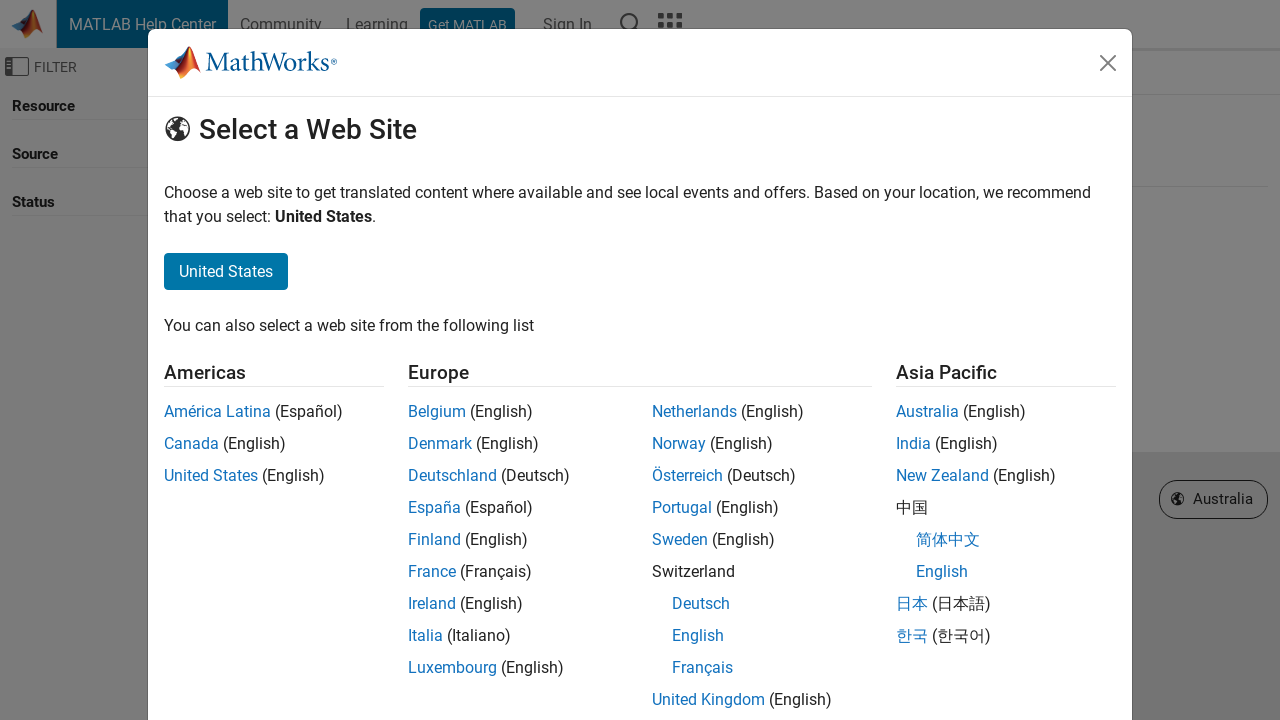

--- FILE ---
content_type: application/x-javascript;charset=utf-8
request_url: https://smetrics.mathworks.com/id?d_visid_ver=5.2.0&d_fieldgroup=A&mcorgid=B1441C8B533095C00A490D4D%40AdobeOrg&mid=80297018283920215933949419449991228107&ts=1763548516939
body_size: -34
content:
{"mid":"80297018283920215933949419449991228107"}

--- FILE ---
content_type: application/javascript
request_url: https://au.mathworks.com/hgBeih/kDmsjc/-VD/IO/NvJVN05/YEuDVtG8cNcQc2pYw9/W3lIdCkmegE/OXgyFB/JaQEM
body_size: 174287
content:
(function(){if(typeof Array.prototype.entries!=='function'){Object.defineProperty(Array.prototype,'entries',{value:function(){var index=0;const array=this;return {next:function(){if(index<array.length){return {value:[index,array[index++]],done:false};}else{return {done:true};}},[Symbol.iterator]:function(){return this;}};},writable:true,configurable:true});}}());(function(){vB();Cxl();tSl();var sN=function(nV){var lq=nV[0]-nV[1];var ZA=nV[2]-nV[3];var vY=nV[4]-nV[5];var qV=ds["Math"]["sqrt"](lq*lq+ZA*ZA+vY*vY);return ds["Math"]["floor"](qV);};var nT=function(UY,Yk){return UY<Yk;};var Gw=function pN(nE,CE){'use strict';var XT=pN;switch(nE){case vd:{ZT.push(nF);var kV;var bE;var PN;for(kV=UA[Qq];nT(kV,CE[ZU()[XA(RK)](pw,mE,AT)]);kV+=YY){PN=CE[kV];}bE=PN[JW()[ck(bF)](lV,lV,AY,rY,Zk,lW)]();if(ds[ZU()[XA(qY)].apply(null,[Vc,dF,hS])].bmak[JW()[ck(fw)].apply(null,[rc,AY,cK,mN,MG,qY])][bE]){ds[ZU()[XA(qY)](Vc,JY(RK),hS)].bmak[JW()[ck(fw)](dN,jc,AY,mN,MG,qY)][bE].apply(ds[ZU()[XA(qY)].apply(null,[Vc,zq,hS])].bmak[JW()[ck(fw)].call(null,IA,YY,Nk,mN,MG,qY)],PN);}ZT.pop();}break;case AH:{ZT.push(KG);ds[KV(typeof ZU()[XA(HV)],sS('',[][[]]))?ZU()[XA(Pw)].apply(null,[Kn,JY(JY(YY)),tT]):ZU()[XA(MI)](MI,vn,DI)](function(){return pN.apply(this,[L8,arguments]);},KS);ZT.pop();}break;case L8:{ZT.push(HF);var bW=FW;var Cq=ZU()[XA(jc)].apply(null,[xU,RV,UG]);for(var mw=RK;nT(mw,bW);mw++){Cq+=TE(typeof ZU()[XA(Rq)],'undefined')?ZU()[XA(LW)](QT,dN,FI):ZU()[XA(Pw)](tk,Dk,YE);bW++;}ZT.pop();}break;case N8:{var hn=CE[H1];ZT.push(Rc);var zE=ZU()[XA(jc)].apply(null,[xU,bN,FN]);var KE=BA()[Oc(lV)].apply(null,[jc,v8,Hw,LN,lY,fK]);var pY=RK;var pW=hn[ZU()[XA(tW)].call(null,Bw,RV,CY)]();while(nT(pY,pW[ZU()[XA(RK)](pw,JY(JY([])),kU)])){if(MW(KE[KV(typeof CT()[MY(rc)],'undefined')?CT()[MY(sG)].apply(null,[rV,kI,g8,pI]):CT()[MY(Aw)](rG,JY(JY(YY)),mE,pq)](pW[KV(typeof CT()[MY(Aw)],sS('',[][[]]))?CT()[MY(sG)].call(null,Iw,Rq,QS,VV):CT()[MY(Bk)](JY(RK),jW,mA,CW)](pY)),UA[Qq])||MW(KE[CT()[MY(Aw)](sG,Nc,mE,pq)](pW[CT()[MY(Bk)](Bk,sG,mA,CW)](sS(pY,YY))),UA[Qq])){zE+=YY;}else{zE+=gj[CT()[MY(cW)](JY({}),JY(YY),rM,wL)]();}pY=sS(pY,cp);}var XL;return ZT.pop(),XL=zE,XL;}break;}};var jD=function(fr,tr){return fr/tr;};var Sh=function(G7,S5){return G7|S5;};var kX=function(){return ds["Math"]["floor"](ds["Math"]["random"]()*100000+10000);};var M9=function(P7){if(P7===undefined||P7==null){return 0;}var CM=P7["toLowerCase"]()["replace"](/[^0-9]+/gi,'');return CM["length"];};function Cxl(){bH=+ ! +[]+! +[]+! +[],AH=+ ! +[]+! +[]+! +[]+! +[]+! +[]+! +[],H1=+[],Pz=+ ! +[]+! +[]+! +[]+! +[]+! +[]+! +[]+! +[],kj=! +[]+! +[]+! +[]+! +[],cB=+ ! +[],m3=[+ ! +[]]+[+[]]-[],s2=[+ ! +[]]+[+[]]-+ ! +[]-+ ! +[],PC=+ ! +[]+! +[]+! +[]+! +[]+! +[],Kz=! +[]+! +[],vC=[+ ! +[]]+[+[]]-+ ! +[];}var k7=function(br,L0){return br[sL[Qq]](L0);};var bZ=function(nX){return ds["Math"]["floor"](ds["Math"]["random"]()*nX["length"]);};var n4=function(Up){var BD=['text','search','url','email','tel','number'];Up=Up["toLowerCase"]();if(BD["indexOf"](Up)!==-1)return 0;else if(Up==='password')return 1;else return 2;};var sD=function(b0,HM){return b0==HM;};var VM=function(){return qZ.apply(this,[K2,arguments]);};var fX=function(qQ,c6){return qQ<<c6;};var rZ=function(lJ,EQ){return lJ>EQ;};var rp=function(){return qZ.apply(this,[Pz,arguments]);};var r9=function(){Y5=[];};var TM=function(){return ds["window"]["navigator"]["userAgent"]["replace"](/\\|"/g,'');};var Y6=function(){return ["\x6c\x65\x6e\x67\x74\x68","\x41\x72\x72\x61\x79","\x63\x6f\x6e\x73\x74\x72\x75\x63\x74\x6f\x72","\x6e\x75\x6d\x62\x65\x72"];};var gQ=function(){SJ=["\x6c\x65\x6e\x67\x74\x68","\x41\x72\x72\x61\x79","\x63\x6f\x6e\x73\x74\x72\x75\x63\x74\x6f\x72","\x6e\x75\x6d\x62\x65\x72"];};var mh=function(pp,hp){return pp&hp;};var tJ=function(AX,vp){return AX^vp;};var Y7=function(v5,Ih){return v5 instanceof Ih;};var U9=function(){return ["\x6c\x65\x6e\x67\x74\x68","\x41\x72\x72\x61\x79","\x63\x6f\x6e\x73\x74\x72\x75\x63\x74\x6f\x72","\x6e\x75\x6d\x62\x65\x72"];};var JY=function(KX){return !KX;};var p7=function(XD,T9){return XD%T9;};var RP=function AD(DL,cb){'use strict';var qL=AD;switch(DL){case lR:{ZT.push(JM);var xP=JY({});try{var H6=ZT.length;var YJ=JY(JY(H1));if(ds[ZU()[XA(qY)](Vc,L4,Bw)][CT()[MY(pM)](bJ,pM,vQ,G9)]){ds[ZU()[XA(qY)](Vc,LN,Bw)][CT()[MY(pM)].apply(null,[mE,kI,vQ,G9])][TE(typeof CT()[MY(S6)],sS([],[][[]]))?CT()[MY(W5)](AY,fK,cZ,YU):CT()[MY(sG)](Np,zq,v0,rb)](E0()[N9(OJ)].call(null,Nk,lW,Vr,Iw),BA()[Oc(Kr)].apply(null,[RM,Tr,K6,cK,Pw,JY(JY({}))]));ds[ZU()[XA(qY)].call(null,Vc,lW,Bw)][CT()[MY(pM)](Nc,Kr,vQ,G9)][ZU()[XA(T0)](J7,z5,QS)](E0()[N9(OJ)](dN,lW,Vr,Iw));xP=JY(JY({}));}}catch(Sp){ZT.splice(R0(H6,YY),Infinity,JM);}var XQ;return ZT.pop(),XQ=xP,XQ;}break;case xd:{ZT.push(mL);var Fp=ZU()[XA(Hw)].apply(null,[BM,lW,gL]);var IP=TZ()[Jh(T0)](TY,Np,hQ,cK);for(var hM=RK;nT(hM,R9);hM++)Fp+=IP[CT()[MY(Bk)](LM,sG,mA,jG)](ds[ZU()[XA(bN)].call(null,BP,S6,gc)][CT()[MY(T5)](rc,Vc,wD,Pp)](VD(ds[ZU()[XA(bN)](BP,qY,gc)][ZU()[XA(LW)](QT,pM,Sc)](),IP[ZU()[XA(RK)].call(null,pw,fw,vV)])));var sP;return ZT.pop(),sP=Fp,sP;}break;case Rf:{var bb=cb[H1];ZT.push(YP);var WM=KV(typeof E0()[N9(H4)],sS([],[][[]]))?E0()[N9(Bk)].apply(null,[c7,UZ,l4,Lh]):E0()[N9(sG)](LP,cp,QX,hh);try{var LL=ZT.length;var YQ=JY({});if(bb[ZU()[XA(X5)].call(null,lX,kM,AA)][CT()[MY(cZ)](qY,JY({}),RM,n7)]){var TP=bb[ZU()[XA(X5)](lX,kh,AA)][CT()[MY(cZ)](JD,OJ,RM,n7)][CT()[MY(S6)].apply(null,[LN,Rr,d9,In])]();var q9;return ZT.pop(),q9=TP,q9;}else{var OD;return ZT.pop(),OD=WM,OD;}}catch(n6){ZT.splice(R0(LL,YY),Infinity,YP);var c9;return ZT.pop(),c9=WM,c9;}ZT.pop();}break;case vC:{var Zh=cb[H1];ZT.push(nF);var Wr=CT()[MY(xX)](dN,Iw,BL,KN);var l6=CT()[MY(xX)].call(null,JY({}),AY,BL,KN);if(Zh[TZ()[Jh(jc)](Zp,JY([]),X5,mP)]){var jh=Zh[TZ()[Jh(jc)](Zp,dF,JY(JY(RK)),mP)][CT()[MY(vr)].apply(null,[vn,JY(JY(RK)),Jb,C0])](ZU()[XA(Z7)].call(null,Rq,fZ,qF));var bQ=jh[BA()[Oc(l5)](Pw,DU,PP,hQ,Nk,pU)](ZU()[XA(cZ)](Bk,JY(JY(RK)),Kn));if(bQ){var Hr=bQ[CT()[MY(Nb)](JY(YY),S7,fw,IT)](TE(typeof CT()[MY(dF)],'undefined')?CT()[MY(b9)].call(null,RV,rM,EL,L9):CT()[MY(sG)](jb,JY(JY([])),Yr,gX));if(Hr){Wr=bQ[CT()[MY(lp)](x6,lW,O6,TN)](Hr[ZU()[XA(xX)](z6,JY(JY(RK)),MX)]);l6=bQ[KV(typeof CT()[MY(fZ)],'undefined')?CT()[MY(sG)].call(null,JY(JY(YY)),kh,Q9,M4):CT()[MY(lp)](JY(JY(YY)),JY(RK),O6,TN)](Hr[TE(typeof CT()[MY(b9)],'undefined')?CT()[MY(DJ)](JY(JY(RK)),zp,PJ,wP):CT()[MY(sG)](Rq,YY,q0,c4)]);}}}var L5;return L5=I7(Id,[CT()[MY(RQ)].apply(null,[bD,OJ,n0,SZ]),Wr,ZU()[XA(vr)](K0,fw,kr),l6]),ZT.pop(),L5;}break;case m3:{var QM=cb[H1];var p5;ZT.push(j6);return p5=JY(JY(QM[ZU()[XA(X5)].call(null,lX,JY(JY({})),DT)]))&&JY(JY(QM[ZU()[XA(X5)].apply(null,[lX,b7,DT])][CT()[MY(E7)].call(null,pM,zp,qr,LA)]))&&QM[KV(typeof ZU()[XA(vr)],sS([],[][[]]))?ZU()[XA(Pw)].call(null,ZM,Vc,F0):ZU()[XA(X5)](lX,YY,DT)][KV(typeof CT()[MY(Rb)],sS('',[][[]]))?CT()[MY(sG)](AY,MZ,bP,X5):CT()[MY(E7)](JY(JY([])),Nk,qr,LA)][UA[Qq]]&&KV(QM[ZU()[XA(X5)].call(null,lX,lY,DT)][CT()[MY(E7)](K0,JQ,qr,LA)][RK][CT()[MY(S6)].apply(null,[fZ,qY,d9,SV])](),ZU()[XA(DJ)](wb,Pw,wJ))?CT()[MY(Qq)](sG,RK,x4,xq):TZ()[Jh(cp)].call(null,kp,JY([]),lX,kI),ZT.pop(),p5;}break;case Id:{var x0=cb[H1];ZT.push(nD);var r7=x0[ZU()[XA(X5)](lX,Vc,lc)][TZ()[Jh(cL)].apply(null,[IF,JY(JY({})),x6,l7])];if(r7){var Jp=r7[CT()[MY(S6)].apply(null,[zp,OJ,d9,QA])]();var Dr;return ZT.pop(),Dr=Jp,Dr;}else{var PM;return PM=KV(typeof E0()[N9(cp)],'undefined')?E0()[N9(Bk)].call(null,Rb,jp,Q4,Bw):E0()[N9(sG)].call(null,LW,cp,WL,hh),ZT.pop(),PM;}ZT.pop();}break;case J3:{ZT.push(gP);throw new (ds[TZ()[Jh(JD)].call(null,QV,kh,c7,nL)])(CT()[MY(GZ)].call(null,JY({}),dX,YY,FM));}break;case xR:{var gJ=cb[H1];ZT.push(kL);if(TE(typeof ds[CT()[MY(OJ)](zb,bh,dM,EW)],KV(typeof ZU()[XA(rM)],sS('',[][[]]))?ZU()[XA(Pw)](Kp,IA,A0):ZU()[XA(Kr)](NM,c7,ED))&&JX(gJ[ds[CT()[MY(OJ)](nL,l5,dM,EW)][ZU()[XA(Dk)](Mh,jW,TI)]],null)||JX(gJ[CT()[MY(LN)].apply(null,[YY,R6,rc,kk])],null)){var d7;return d7=ds[TZ()[Jh(Nk)](jY,RK,MZ,Kr)][E4()[j4(HV)](Pw,xQ,LP,Nc)](gJ),ZT.pop(),d7;}ZT.pop();}break;case NB:{var XX=cb[H1];var kD=cb[cB];ZT.push(LQ);if(sD(kD,null)||rZ(kD,XX[TE(typeof ZU()[XA(UP)],sS('',[][[]]))?ZU()[XA(RK)](pw,jW,OF):ZU()[XA(Pw)].call(null,UM,pM,Qp)]))kD=XX[ZU()[XA(RK)].call(null,pw,bD,OF)];for(var Yh=RK,MP=new (ds[TZ()[Jh(Nk)].apply(null,[EY,jb,JY([]),Kr])])(kD);nT(Yh,kD);Yh++)MP[Yh]=XX[Yh];var gM;return ZT.pop(),gM=MP,gM;}break;case cB:{var dP=cb[H1];ZT.push(v4);var W9=ZU()[XA(jc)](xU,Iw,v0);var b5=TE(typeof ZU()[XA(Aw)],sS('',[][[]]))?ZU()[XA(jc)](xU,S6,v0):ZU()[XA(Pw)].apply(null,[UM,ML,x4]);var IQ=ZU()[XA(GZ)](RK,JY([]),Cp);var wX=[];try{var HX=ZT.length;var ph=JY(cB);try{W9=dP[ZU()[XA(Rc)](JQ,rc,DG)];}catch(nQ){ZT.splice(R0(HX,YY),Infinity,v4);if(nQ[TE(typeof TZ()[Jh(Bk)],sS('',[][[]]))?TZ()[Jh(l5)].apply(null,[dA,mE,dX,Kb]):TZ()[Jh(H4)](ML,JY([]),bJ,j6)][DD()[s6(l5)].apply(null,[O7,zL,jb,jc])](IQ)){W9=CT()[MY(n9)](zb,H4,dL,sZ);}}var KP=ds[ZU()[XA(bN)](BP,rM,lT)][CT()[MY(T5)].apply(null,[JY(JY([])),H4,wD,kb])](VD(ds[ZU()[XA(bN)](BP,l5,lT)][KV(typeof ZU()[XA(Np)],sS('',[][[]]))?ZU()[XA(Pw)].apply(null,[OL,dF,x9]):ZU()[XA(LW)](QT,JY(RK),hF)](),KS))[CT()[MY(S6)](R6,R6,d9,fF)]();dP[TE(typeof ZU()[XA(jb)],sS([],[][[]]))?ZU()[XA(Rc)](JQ,x6,DG):ZU()[XA(Pw)](X7,mE,T4)]=KP;b5=TE(dP[ZU()[XA(Rc)](JQ,FQ,DG)],KP);wX=[I7(Id,[ZU()[XA(OJ)](MG,bN,QK),W9]),I7(Id,[ZU()[XA(lY)].call(null,bh,JY(JY(YY)),sI),mh(b5,YY)[CT()[MY(S6)](JY({}),bJ,d9,fF)]()])];var Q0;return ZT.pop(),Q0=wX,Q0;}catch(k9){ZT.splice(R0(HX,YY),Infinity,v4);wX=[I7(Id,[ZU()[XA(OJ)].apply(null,[MG,K0,QK]),W9]),I7(Id,[ZU()[XA(lY)](bh,JY(JY(YY)),sI),b5])];}var jQ;return ZT.pop(),jQ=wX,jQ;}break;case XC:{var gh=cb[H1];ZT.push(Bk);var Yp=E0()[N9(sG)](fM,cp,Dk,hh);var v9=E0()[N9(sG)](IA,cp,Dk,hh);var A9=new (ds[TZ()[Jh(JQ)].apply(null,[QJ,fw,JY(JY(YY)),dF])])(new (ds[TZ()[Jh(JQ)](QJ,Mh,JY(JY([])),dF)])(E4()[j4(Mh)](QQ,r5,Nc,Zk)));try{var fp=ZT.length;var N0=JY(cB);if(JY(JY(ds[ZU()[XA(qY)](Vc,JY(JY([])),qr)][ZU()[XA(JD)].apply(null,[O7,bN,hZ])]))&&JY(JY(ds[ZU()[XA(qY)](Vc,lW,qr)][ZU()[XA(JD)].apply(null,[O7,QQ,hZ])][BA()[Oc(pU)].call(null,Dk,UD,SD,p0,UP,U7)]))){var jX=ds[ZU()[XA(JD)](O7,x6,hZ)][KV(typeof BA()[Oc(OJ)],sS([],[][[]]))?BA()[Oc(bN)].call(null,HV,hX,SM,dF,QX,S6):BA()[Oc(pU)](fK,UD,SD,JY(RK),UP,MZ)](ds[DD()[s6(q0)](p0,LW,Rq,JD)][TZ()[Jh(Qq)](MD,Vc,RM,Hb)],E0()[N9(Kr)](zq,qY,cW,W6));if(jX){Yp=A9[TE(typeof BA()[Oc(Mh)],sS(ZU()[XA(jc)](xU,cK,X5),[][[]]))?BA()[Oc(Kr)].apply(null,[vn,W5,K6,b7,Pw,c7]):BA()[Oc(bN)](Dk,Ab,EP,JY(JY(YY)),HZ,s5)](jX[ZU()[XA(OJ)].apply(null,[MG,b7,CJ])][KV(typeof CT()[MY(x4)],sS('',[][[]]))?CT()[MY(sG)].apply(null,[UP,tL,Pr,nM]):CT()[MY(S6)](Nc,JY(RK),d9,Nh)]());}}v9=TE(ds[ZU()[XA(qY)](Vc,Bk,qr)],gh);}catch(qh){ZT.splice(R0(fp,YY),Infinity,Bk);Yp=ZU()[XA(cW)](T0,AY,f0);v9=ZU()[XA(cW)](T0,JY(RK),f0);}var sX=sS(Yp,fX(v9,YY))[CT()[MY(S6)](Dk,Vc,d9,Nh)]();var k0;return ZT.pop(),k0=sX,k0;}break;case kj:{ZT.push(b9);var rr=ds[ZU()[XA(JD)](O7,rG,sb)][ZU()[XA(x4)](E7,Ch,BL)]?ds[ZU()[XA(JD)](O7,JY(RK),sb)][TZ()[Jh(L4)].apply(null,[HJ,JY({}),R6,T5])](ds[ZU()[XA(JD)](O7,Bk,sb)][ZU()[XA(x4)](E7,rV,BL)](ds[ZU()[XA(X5)](lX,bJ,IT)]))[TZ()[Jh(dF)](sh,JY(JY(RK)),qY,F4)](TZ()[Jh(s5)](Lh,S6,sG,JD)):TE(typeof ZU()[XA(w7)],sS([],[][[]]))?ZU()[XA(jc)](xU,LM,m4):ZU()[XA(Pw)](Nc,lV,lM);var Ur;return ZT.pop(),Ur=rr,Ur;}break;case pz:{ZT.push(Bp);var nJ=E0()[N9(sG)].call(null,l5,cp,lQ,hh);try{var B6=ZT.length;var Br=JY({});if(ds[KV(typeof ZU()[XA(UZ)],sS('',[][[]]))?ZU()[XA(Pw)].apply(null,[d6,JY({}),wp]):ZU()[XA(X5)](lX,fZ,Tc)]&&ds[TE(typeof ZU()[XA(cW)],'undefined')?ZU()[XA(X5)].call(null,lX,Bk,Tc):ZU()[XA(Pw)](ZZ,fK,pU)][CT()[MY(Or)](lW,lW,z6,zN)]&&ds[ZU()[XA(X5)](lX,JY(JY(YY)),Tc)][CT()[MY(Or)].call(null,Mh,LJ,z6,zN)][TZ()[Jh(gU)].apply(null,[sM,Ch,zq,O4])]){var QD=ds[ZU()[XA(X5)](lX,nL,Tc)][CT()[MY(Or)].apply(null,[bN,z5,z6,zN])][TZ()[Jh(gU)](sM,c7,rV,O4)][CT()[MY(S6)](JY(JY({})),fw,d9,tn)]();var EM;return ZT.pop(),EM=QD,EM;}else{var Gr;return ZT.pop(),Gr=nJ,Gr;}}catch(z7){ZT.splice(R0(B6,YY),Infinity,Bp);var qD;return ZT.pop(),qD=nJ,qD;}ZT.pop();}break;case s2:{ZT.push(m7);var DX=E0()[N9(sG)](lX,cp,M0,hh);try{var b4=ZT.length;var g4=JY([]);if(ds[TE(typeof ZU()[XA(Rc)],sS([],[][[]]))?ZU()[XA(X5)].call(null,lX,JY(JY([])),TK):ZU()[XA(Pw)](xX,Dk,ND)][CT()[MY(E7)](bF,OJ,qr,VS)]&&ds[ZU()[XA(X5)](lX,H4,TK)][CT()[MY(E7)](JY([]),fw,qr,VS)][UA[Qq]]&&ds[ZU()[XA(X5)](lX,JY(JY(YY)),TK)][CT()[MY(E7)].apply(null,[z5,nL,qr,VS])][RK][RK]&&ds[ZU()[XA(X5)].call(null,lX,JY(JY(YY)),TK)][CT()[MY(E7)](RM,bh,qr,VS)][UA[Qq]][gj[CT()[MY(cW)].apply(null,[Kr,R6,rM,Zq])]()][TE(typeof ZU()[XA(c7)],sS('',[][[]]))?ZU()[XA(w7)].call(null,A7,sG,LF):ZU()[XA(Pw)].call(null,bN,JY([]),w6)]){var Ep=KV(ds[ZU()[XA(X5)](lX,Rb,TK)][CT()[MY(E7)].apply(null,[U7,JY(YY),qr,VS])][RK][RK][ZU()[XA(w7)].call(null,A7,LP,LF)],ds[ZU()[XA(X5)](lX,RK,TK)][CT()[MY(E7)](LW,JY(RK),qr,VS)][RK]);var gb=Ep?CT()[MY(Qq)].call(null,JD,JY(JY(RK)),x4,JF):TZ()[Jh(cp)](pK,pU,qY,kI);var XU;return ZT.pop(),XU=gb,XU;}else{var qJ;return ZT.pop(),qJ=DX,qJ;}}catch(O9){ZT.splice(R0(b4,YY),Infinity,m7);var z4;return ZT.pop(),z4=DX,z4;}ZT.pop();}break;case B3:{ZT.push(V4);var CX=E0()[N9(sG)](Rb,cp,HJ,hh);if(ds[TE(typeof ZU()[XA(Rb)],'undefined')?ZU()[XA(X5)](lX,UP,AN):ZU()[XA(Pw)].apply(null,[g0,Np,wM])]&&ds[ZU()[XA(X5)](lX,JD,AN)][CT()[MY(E7)](LP,JQ,qr,WU)]&&ds[ZU()[XA(X5)].call(null,lX,tL,AN)][CT()[MY(E7)].apply(null,[b7,s5,qr,WU])][ZU()[XA(Kb)](s5,RK,kF)]){var E6=ds[ZU()[XA(X5)](lX,rM,AN)][CT()[MY(E7)].call(null,JY(JY({})),RM,qr,WU)][ZU()[XA(Kb)].apply(null,[s5,lV,kF])];try{var bX=ZT.length;var DP=JY([]);var nP=ds[ZU()[XA(bN)].call(null,BP,tL,lS)][CT()[MY(T5)](JY(JY([])),jc,wD,A0)](VD(ds[ZU()[XA(bN)](BP,Nc,lS)][KV(typeof ZU()[XA(kI)],'undefined')?ZU()[XA(Pw)].call(null,Mr,Np,VX):ZU()[XA(LW)].call(null,QT,LJ,OG)](),KS))[CT()[MY(S6)](lX,JY([]),d9,dV)]();ds[ZU()[XA(X5)].call(null,lX,JY(JY(RK)),AN)][CT()[MY(E7)](tL,JY(JY(YY)),qr,WU)][ZU()[XA(Kb)](s5,dF,kF)]=nP;var mp=KV(ds[ZU()[XA(X5)](lX,nL,AN)][TE(typeof CT()[MY(H7)],sS([],[][[]]))?CT()[MY(E7)].apply(null,[LM,JY({}),qr,WU]):CT()[MY(sG)](fZ,fZ,vX,rJ)][KV(typeof ZU()[XA(E5)],sS('',[][[]]))?ZU()[XA(Pw)].apply(null,[qp,kM,mJ]):ZU()[XA(Kb)](s5,sG,kF)],nP);var Wb=mp?CT()[MY(Qq)](kh,vn,x4,cT):TZ()[Jh(cp)].apply(null,[HQ,p0,AY,kI]);ds[ZU()[XA(X5)].call(null,lX,vn,AN)][CT()[MY(E7)](jc,S7,qr,WU)][ZU()[XA(Kb)].call(null,s5,JY([]),kF)]=E6;var w0;return ZT.pop(),w0=Wb,w0;}catch(VQ){ZT.splice(R0(bX,YY),Infinity,V4);if(TE(ds[ZU()[XA(X5)](lX,lW,AN)][CT()[MY(E7)](FQ,qY,qr,WU)][ZU()[XA(Kb)](s5,l5,kF)],E6)){ds[ZU()[XA(X5)](lX,X5,AN)][CT()[MY(E7)].apply(null,[JY(JY({})),kM,qr,WU])][ZU()[XA(Kb)].apply(null,[s5,JY(YY),kF])]=E6;}var Z5;return ZT.pop(),Z5=CX,Z5;}}else{var R4;return ZT.pop(),R4=CX,R4;}ZT.pop();}break;case Hd:{ZT.push(XM);var A5=E0()[N9(sG)].call(null,pM,cp,xL,hh);try{var s4=ZT.length;var hL=JY([]);if(ds[ZU()[XA(X5)](lX,JY([]),bV)][CT()[MY(E7)].call(null,FQ,UP,qr,v4)]&&ds[TE(typeof ZU()[XA(rG)],sS('',[][[]]))?ZU()[XA(X5)](lX,Rq,bV):ZU()[XA(Pw)](hb,JD,Ub)][CT()[MY(E7)](JY([]),JD,qr,v4)][RK]){var gp=KV(ds[ZU()[XA(X5)](lX,LN,bV)][CT()[MY(E7)](l5,LJ,qr,v4)][TZ()[Jh(Zb)].call(null,I0,JY(JY(RK)),zp,dL)](UA[bJ]),ds[ZU()[XA(X5)].call(null,lX,H4,bV)][CT()[MY(E7)].call(null,lY,Qq,qr,v4)][RK]);var dZ=gp?CT()[MY(Qq)](zq,E7,x4,zA):TZ()[Jh(cp)](g5,nL,Np,kI);var XP;return ZT.pop(),XP=dZ,XP;}else{var k4;return ZT.pop(),k4=A5,k4;}}catch(NP){ZT.splice(R0(s4,YY),Infinity,XM);var GQ;return ZT.pop(),GQ=A5,GQ;}ZT.pop();}break;case V3:{ZT.push(s5);try{var WD=ZT.length;var Eh=JY({});var zX=UA[Qq];var jr=ds[ZU()[XA(JD)].call(null,O7,R6,Wp)][BA()[Oc(pU)](lX,YE,SD,Mh,UP,L4)](ds[CT()[MY(qr)](O7,bJ,JQ,vM)][TZ()[Jh(Qq)](Hp,JY(JY([])),jb,Hb)],CT()[MY(BP)].call(null,JY(JY(YY)),Rr,lP,I4));if(jr){zX++;JY(JY(jr[KV(typeof ZU()[XA(AL)],sS([],[][[]]))?ZU()[XA(Pw)].call(null,AP,L4,J7):ZU()[XA(OJ)](MG,RM,H9)]))&&rZ(jr[ZU()[XA(OJ)](MG,JD,H9)][CT()[MY(S6)](JY(JY(RK)),JY(JY([])),d9,XZ)]()[CT()[MY(Aw)](dF,JY(JY(RK)),mE,Pr)](TE(typeof ZU()[XA(xX)],'undefined')?ZU()[XA(mA)](Lr,JY(JY([])),ID):ZU()[XA(Pw)](sp,pM,pL)),vh(YY))&&zX++;}var cD=zX[CT()[MY(S6)].apply(null,[JY(RK),LP,d9,XZ])]();var P5;return ZT.pop(),P5=cD,P5;}catch(K7){ZT.splice(R0(WD,YY),Infinity,s5);var WX;return WX=E0()[N9(sG)](OJ,cp,cZ,hh),ZT.pop(),WX;}ZT.pop();}break;case nj:{ZT.push(Kr);if(ds[ZU()[XA(qY)](Vc,D7,k5)][DD()[s6(q0)](p0,Ch,zp,JD)]){if(ds[ZU()[XA(JD)].apply(null,[O7,UP,W0])][BA()[Oc(pU)].call(null,jW,UZ,SD,kI,UP,JY([]))](ds[ZU()[XA(qY)].apply(null,[Vc,L4,k5])][DD()[s6(q0)](p0,Ch,RV,JD)][TZ()[Jh(Qq)](gL,fw,c7,Hb)],ZU()[XA(n9)](DZ,JY({}),FZ))){var nZ;return nZ=CT()[MY(Qq)](rG,LJ,x4,EX),ZT.pop(),nZ;}var tD;return tD=ZU()[XA(cW)](T0,x6,zM),ZT.pop(),tD;}var R7;return R7=E0()[N9(sG)].call(null,T5,cp,AL,hh),ZT.pop(),R7;}break;case rm:{var C6;ZT.push(s9);return C6=JY(xJ(TZ()[Jh(Qq)].call(null,bG,l5,zp,Hb),ds[KV(typeof ZU()[XA(LM)],'undefined')?ZU()[XA(Pw)](CP,JY(JY({})),S9):ZU()[XA(qY)].call(null,Vc,Nk,Hh)][ZU()[XA(b9)].apply(null,[W5,dF,fP])][KV(typeof TZ()[Jh(c7)],'undefined')?TZ()[Jh(H4)].apply(null,[fZ,Nk,OJ,OQ]):TZ()[Jh(GZ)](WI,YY,MZ,Aw)][ZU()[XA(Or)](m4,b7,Mw)])||xJ(TZ()[Jh(Qq)].apply(null,[bG,jW,R6,Hb]),ds[ZU()[XA(qY)](Vc,JY(RK),Hh)][ZU()[XA(b9)].call(null,W5,Dk,fP)][TZ()[Jh(GZ)].call(null,WI,b7,MZ,Aw)][DD()[s6(dF)].call(null,O4,r4,bN,H4)])),ZT.pop(),C6;}break;case RC:{ZT.push(p4);try{var c5=ZT.length;var kJ=JY(cB);var FJ=new (ds[ZU()[XA(qY)](Vc,bD,LX)][ZU()[XA(b9)](W5,vn,M5)][TZ()[Jh(GZ)](pL,S7,Pw,Aw)][ZU()[XA(Or)](m4,JY(JY({})),mq)])();var Ip=new (ds[ZU()[XA(qY)].apply(null,[Vc,Iw,LX])][KV(typeof ZU()[XA(q7)],sS([],[][[]]))?ZU()[XA(Pw)](pI,qY,pJ):ZU()[XA(b9)].call(null,W5,JY(YY),M5)][TZ()[Jh(GZ)].call(null,pL,cK,JY(YY),Aw)][TE(typeof DD()[s6(UP)],sS([],[][[]]))?DD()[s6(dF)].call(null,O4,s7,QQ,H4):DD()[s6(Qq)].call(null,d5,qb,q0,D5)])();var IL;return ZT.pop(),IL=JY(cB),IL;}catch(G5){ZT.splice(R0(c5,YY),Infinity,p4);var KD;return KD=KV(G5[ZU()[XA(Nk)].apply(null,[vQ,lV,Ap])][TZ()[Jh(q0)].apply(null,[WZ,bF,Bk,sG])],TZ()[Jh(JD)].apply(null,[gI,JY(YY),S6,nL])),ZT.pop(),KD;}ZT.pop();}break;case f1:{ZT.push(dF);if(JY(ds[ZU()[XA(qY)](Vc,JY(RK),xZ)][JW()[ck(Mh)](S6,zp,JQ,UZ,j9,Kr)])){var mZ=KV(typeof ds[ZU()[XA(qY)](Vc,kM,xZ)][ZU()[XA(BP)](Ph,JY(JY(RK)),X7)],ZU()[XA(Kr)].apply(null,[NM,vQ,MQ]))?KV(typeof CT()[MY(MZ)],'undefined')?CT()[MY(sG)].call(null,JY(JY(RK)),AL,qM,N4):CT()[MY(Qq)](jb,Rb,x4,d6):ZU()[XA(cW)](T0,rG,MJ);var PQ;return ZT.pop(),PQ=mZ,PQ;}var JU;return JU=E0()[N9(sG)](FP,cp,S6,hh),ZT.pop(),JU;}break;case E8:{ZT.push(G0);var f7=CT()[MY(q0)].apply(null,[MZ,nL,RK,rQ]);var fD=JY(JY(H1));try{var DQ=ZT.length;var V7=JY([]);var B4=RK;try{var m0=ds[TE(typeof CT()[MY(zq)],'undefined')?CT()[MY(j9)].apply(null,[Kr,D7,Hb,Nw]):CT()[MY(sG)](fw,JD,vU,vb)][TZ()[Jh(Qq)].apply(null,[gK,JY(JY(RK)),b7,Hb])][CT()[MY(S6)](zb,JY(JY(RK)),d9,UU)];ds[ZU()[XA(JD)](O7,Bk,Bn)][TZ()[Jh(C7)](YP,b7,D7,R5)](m0)[CT()[MY(S6)](rc,bD,d9,UU)]();}catch(bp){ZT.splice(R0(DQ,YY),Infinity,G0);if(bp[CT()[MY(U5)](dX,b7,H4,Y4)]&&KV(typeof bp[CT()[MY(U5)].apply(null,[JY(JY([])),Rr,H4,Y4])],TZ()[Jh(RM)](M8,JY(JY(RK)),Rb,W6))){bp[CT()[MY(U5)](q0,lW,H4,Y4)][CT()[MY(IA)].call(null,cp,jW,lp,jK)](CT()[MY(fJ)].call(null,T5,JY({}),Fr,lr))[CT()[MY(Rr)](U7,MZ,rG,HA)](function(W4){ZT.push(S9);if(W4[DD()[s6(l5)](O7,cJ,fw,jc)](TZ()[Jh(Rc)](MS,Rr,JY(JY(YY)),L4))){fD=JY(JY(cB));}if(W4[DD()[s6(l5)](O7,cJ,hQ,jc)](KV(typeof E0()[N9(lW)],sS([],[][[]]))?E0()[N9(Bk)](AY,WQ,kZ,vL):E0()[N9(pU)](D7,lX,D9,R6))){B4++;}ZT.pop();});}}f7=KV(B4,Pw)||fD?CT()[MY(Qq)](O7,LW,x4,CU):TZ()[Jh(cp)].call(null,LU,zq,bF,kI);}catch(F5){ZT.splice(R0(DQ,YY),Infinity,G0);f7=CT()[MY(D7)].call(null,LJ,JY({}),Hw,tb);}var qX;return ZT.pop(),qX=f7,qX;}break;case cC:{ZT.push(QP);var Th=TE(typeof E0()[N9(JD)],'undefined')?E0()[N9(sG)](cK,cp,dD,hh):E0()[N9(Bk)](Rq,kQ,T4,r0);try{var fb=ZT.length;var N5=JY(JY(H1));Th=TE(typeof ds[TZ()[Jh(x4)](Uq,pU,LP,rc)],TE(typeof ZU()[XA(n0)],sS([],[][[]]))?ZU()[XA(Kr)].apply(null,[NM,g7,Kw]):ZU()[XA(Pw)](wD,nL,X0))?CT()[MY(Qq)](pM,K0,x4,cU):TZ()[Jh(cp)].call(null,BE,JY(YY),kM,kI);}catch(S0){ZT.splice(R0(fb,YY),Infinity,QP);Th=CT()[MY(D7)].call(null,LN,lW,Hw,xw);}var AQ;return ZT.pop(),AQ=Th,AQ;}break;}};var MW=function(gZ,AM){return gZ>=AM;};function tSl(){kT=PC+Pz*m3+H1*m3*m3+m3*m3*m3,kR=s2+kj*m3+AH*m3*m3,r3=H1+kj*m3+Kz*m3*m3,cV=kj+H1*m3+Kz*m3*m3,LV=AH+s2*m3+s2*m3*m3+m3*m3*m3,CY=PC+Kz*m3+H1*m3*m3+m3*m3*m3,tN=Kz+Pz*m3+Kz*m3*m3+m3*m3*m3,Tc=Pz+s2*m3+s2*m3*m3+m3*m3*m3,CI=bH+m3+kj*m3*m3+m3*m3*m3,IK=s2+bH*m3+kj*m3*m3+m3*m3*m3,lC=bH+H1*m3+Pz*m3*m3,VK=AH+bH*m3+kj*m3*m3+m3*m3*m3,CC=bH+Kz*m3+m3*m3,kN=cB+Kz*m3+PC*m3*m3+m3*m3*m3,lK=s2+s2*m3+bH*m3*m3+m3*m3*m3,JH=H1+Pz*m3,pk=AH+vC*m3+PC*m3*m3+m3*m3*m3,tH=Pz+bH*m3+bH*m3*m3,bl=PC+PC*m3+Kz*m3*m3,tI=H1+s2*m3+s2*m3*m3+m3*m3*m3,zN=kj+bH*m3+Kz*m3*m3+m3*m3*m3,XS=H1+H1*m3+bH*m3*m3+m3*m3*m3,St=s2+s2*m3,mS=PC+Pz*m3+bH*m3*m3+m3*m3*m3,OT=vC+m3+bH*m3*m3+m3*m3*m3,Xt=cB+bH*m3+bH*m3*m3,Is=bH+m3+bH*m3*m3,BK=Kz+kj*m3+kj*m3*m3+m3*m3*m3,Wn=s2+bH*m3+vC*m3*m3,OY=vC+kj*m3+PC*m3*m3+m3*m3*m3,rn=PC+H1*m3+PC*m3*m3+m3*m3*m3,KF=vC+kj*m3+Kz*m3*m3+m3*m3*m3,gf=Kz+bH*m3+Kz*m3*m3,Ic=Kz+H1*m3+Kz*m3*m3+m3*m3*m3,nn=PC+H1*m3+Kz*m3*m3+m3*m3*m3,NR=bH+vC*m3+Kz*m3*m3,qA=PC+vC*m3+bH*m3*m3+m3*m3*m3,jx=H1+PC*m3+Kz*m3*m3,ZI=Kz+m3+m3*m3+m3*m3*m3,EU=kj+Pz*m3+H1*m3*m3+m3*m3*m3,Bc=vC+Kz*m3+m3*m3+m3*m3*m3,F8=vC+Pz*m3+kj*m3*m3,NS=PC+kj*m3+bH*m3*m3+m3*m3*m3,ws=s2+bH*m3+m3*m3,GI=kj+m3+kj*m3*m3+m3*m3*m3,Vw=Kz+H1*m3+PC*m3*m3+m3*m3*m3,zw=Pz+m3+H1*m3*m3+m3*m3*m3,P8=bH+Kz*m3+PC*m3*m3+m3*m3*m3,vA=vC+PC*m3+PC*m3*m3+m3*m3*m3,J3=bH+PC*m3,Y3=PC+bH*m3+Pz*m3*m3,OE=kj+PC*m3+Kz*m3*m3,MR=Pz+PC*m3+bH*m3*m3,Gx=Kz+AH*m3+Kz*m3*m3,ON=vC+m3+m3*m3+m3*m3*m3,bj=cB+m3+AH*m3*m3,rK=bH+bH*m3+bH*m3*m3+m3*m3*m3,sf=kj+Kz*m3+bH*m3*m3,T3=cB+vC*m3+m3*m3,Gf=H1+bH*m3+Pz*m3*m3,Jm=Kz+Kz*m3+Kz*m3*m3,lc=Pz+H1*m3+PC*m3*m3+m3*m3*m3,QR=AH+Kz*m3+bH*m3*m3,dn=Kz+Kz*m3+bH*m3*m3+m3*m3*m3,rS=AH+Pz*m3+Kz*m3*m3+m3*m3*m3,kq=bH+vC*m3+m3*m3,gm=cB+Pz*m3+m3*m3,BY=AH+m3+PC*m3*m3+m3*m3*m3,RR=Kz+m3+bH*m3*m3,zG=PC+PC*m3+Kz*m3*m3+m3*m3*m3,VE=AH+Kz*m3+bH*m3*m3+m3*m3*m3,PH=PC+bH*m3,j1=PC+kj*m3+PC*m3*m3,Ek=vC+vC*m3+m3*m3+m3*m3*m3,zK=PC+bH*m3+m3*m3+m3*m3*m3,HT=kj+vC*m3+kj*m3*m3+m3*m3*m3,HG=cB+m3+Kz*m3*m3+m3*m3*m3,AI=bH+Kz*m3+Pz*m3*m3+m3*m3*m3,zc=PC+Kz*m3+m3*m3+m3*m3*m3,hT=AH+Kz*m3+H1*m3*m3+m3*m3*m3,rE=Kz+H1*m3+bH*m3*m3+m3*m3*m3,lH=vC+PC*m3+PC*m3*m3,Lz=PC+AH*m3+bH*m3*m3,Ok=s2+vC*m3+m3*m3,lz=H1+m3+kj*m3*m3,ml=kj+Kz*m3+Pz*m3*m3,qm=AH+PC*m3+vC*m3*m3,Gm=Pz+H1*m3+kj*m3*m3,m1=AH+bH*m3+PC*m3*m3+PC*m3*m3*m3+AH*m3*m3*m3*m3,fH=s2+m3+bH*m3*m3,Vm=PC+AH*m3+PC*m3*m3,FU=kj+m3+AH*m3*m3,As=AH+H1*m3+kj*m3*m3,GB=Kz+Kz*m3+bH*m3*m3,Ul=Pz+PC*m3+m3*m3,AW=PC+Kz*m3+AH*m3*m3+m3*m3*m3,M2=kj+Kz*m3+Kz*m3*m3,QY=kj+bH*m3+kj*m3*m3+m3*m3*m3,WR=Pz+Pz*m3+AH*m3*m3,qU=cB+bH*m3+Pz*m3*m3+m3*m3*m3,In=bH+s2*m3+kj*m3*m3+m3*m3*m3,RE=kj+kj*m3+kj*m3*m3+m3*m3*m3,kE=s2+Kz*m3+bH*m3*m3+m3*m3*m3,x8=cB+s2*m3,Mn=Pz+H1*m3+AH*m3*m3+m3*m3*m3,kA=vC+Kz*m3+kj*m3*m3+m3*m3*m3,Ff=s2+s2*m3+bH*m3*m3,XV=kj+m3+PC*m3*m3+m3*m3*m3,DH=PC+s2*m3+m3*m3,Gt=cB+Kz*m3+Kz*m3*m3,VY=bH+kj*m3+PC*m3*m3+m3*m3*m3,NN=PC+m3+AH*m3*m3+m3*m3*m3,Sx=Pz+vC*m3+kj*m3*m3,XE=vC+H1*m3+s2*m3*m3+m3*m3*m3,DT=bH+m3+s2*m3*m3+m3*m3*m3,cC=H1+H1*m3+s2*m3*m3,Cz=PC+Kz*m3,V3=vC+kj*m3+bH*m3*m3,PA=bH+vC*m3+AH*m3*m3+m3*m3*m3,gT=H1+vC*m3+AH*m3*m3+m3*m3*m3,XW=kj+s2*m3+m3*m3+m3*m3*m3,OU=vC+bH*m3+kj*m3*m3+m3*m3*m3,NG=H1+s2*m3,DN=Pz+AH*m3+m3*m3+m3*m3*m3,Ex=vC+vC*m3+m3*m3,B1=Pz+Kz*m3+PC*m3*m3,JI=cB+m3+bH*m3*m3+m3*m3*m3,K1=cB+Pz*m3+bH*m3*m3,NA=kj+s2*m3+Kz*m3*m3+m3*m3*m3,tt=AH+Pz*m3+kj*m3*m3,Wc=AH+H1*m3+H1*m3*m3+m3*m3*m3,GU=kj+PC*m3+Kz*m3*m3+m3*m3*m3,cx=cB+vC*m3,Gq=Kz+s2*m3+m3*m3+m3*m3*m3,L3=H1+kj*m3+s2*m3*m3,NH=kj+m3+PC*m3*m3,lT=PC+kj*m3+m3*m3+m3*m3*m3,lN=s2+PC*m3+Kz*m3*m3+m3*m3*m3,bq=cB+AH*m3+bH*m3*m3+m3*m3*m3,Vf=H1+bH*m3+bH*m3*m3,z2=cB+kj*m3,Yd=cB+PC*m3+kj*m3*m3,Am=s2+Pz*m3+bH*m3*m3,kK=Pz+m3+bH*m3*m3+m3*m3*m3,MV=H1+bH*m3+H1*m3*m3+m3*m3*m3,W3=vC+AH*m3,ss=kj+bH*m3+PC*m3*m3,CU=AH+m3+m3*m3+m3*m3*m3,nf=s2+kj*m3+bH*m3*m3,SW=AH+vC*m3+kj*m3*m3+m3*m3*m3,YS=bH+kj*m3+AH*m3*m3+m3*m3*m3,RI=H1+Pz*m3+bH*m3*m3+m3*m3*m3,KT=Pz+vC*m3+bH*m3*m3+m3*m3*m3,wc=cB+Kz*m3+m3*m3,W8=Pz+AH*m3+Pz*m3*m3,Vt=Kz+H1*m3+AH*m3*m3,C3=kj+AH*m3+m3*m3,GY=bH+Kz*m3+Kz*m3*m3+m3*m3*m3,Wd=bH+s2*m3+kj*m3*m3,FY=H1+s2*m3+H1*m3*m3+m3*m3*m3,wI=Pz+H1*m3+Kz*m3*m3,zj=AH+Kz*m3,rI=cB+PC*m3+Kz*m3*m3+m3*m3*m3,jG=AH+AH*m3+m3*m3+m3*m3*m3,MN=H1+vC*m3+bH*m3*m3+m3*m3*m3,M8=Pz+Kz*m3+m3*m3+m3*m3*m3,kS=Pz+s2*m3+H1*m3*m3+m3*m3*m3,nN=cB+m3+H1*m3*m3+m3*m3*m3,PY=bH+AH*m3+Pz*m3*m3+m3*m3*m3,RW=Pz+kj*m3+H1*m3*m3+m3*m3*m3,zl=bH+Pz*m3+bH*m3*m3,zf=s2+bH*m3+kj*m3*m3,dU=kj+s2*m3+Pz*m3*m3+m3*m3*m3,zH=AH+PC*m3+AH*m3*m3,wN=Pz+Kz*m3+PC*m3*m3+m3*m3*m3,fU=AH+AH*m3+Pz*m3*m3+m3*m3*m3,JR=kj+kj*m3+bH*m3*m3,Gl=Pz+s2*m3+Kz*m3*m3,mt=vC+s2*m3+AH*m3*m3,tU=Pz+Kz*m3+s2*m3*m3+m3*m3*m3,Xx=AH+kj*m3+bH*m3*m3,xq=Kz+AH*m3+PC*m3*m3+m3*m3*m3,CN=kj+AH*m3+H1*m3*m3+m3*m3*m3,qC=kj+PC*m3+PC*m3*m3,hE=s2+Kz*m3+Kz*m3*m3+m3*m3*m3,kk=PC+m3+m3*m3+m3*m3*m3,YC=PC+Kz*m3+kj*m3*m3,gV=Pz+H1*m3+bH*m3*m3+m3*m3*m3,E8=Pz+m3+vC*m3*m3,B=AH+PC*m3+kj*m3*m3,Vz=H1+AH*m3+AH*m3*m3,xR=AH+PC*m3,sE=kj+bH*m3+AH*m3*m3+m3*m3*m3,UN=cB+Kz*m3+kj*m3*m3+m3*m3*m3,wK=s2+AH*m3+AH*m3*m3+m3*m3*m3,BI=kj+Kz*m3+bH*m3*m3+m3*m3*m3,vw=bH+bH*m3+PC*m3*m3+m3*m3*m3,Bs=Pz+PC*m3,WW=s2+PC*m3+m3*m3+m3*m3*m3,An=s2+m3+bH*m3*m3+m3*m3*m3,Qn=AH+kj*m3+Kz*m3*m3+m3*m3*m3,Vk=Pz+bH*m3+H1*m3*m3+m3*m3*m3,gS=s2+H1*m3+H1*m3*m3+m3*m3*m3,AR=cB+Pz*m3+PC*m3*m3,Dw=bH+H1*m3+m3*m3+m3*m3*m3,hk=Pz+H1*m3+H1*m3*m3+m3*m3*m3,mB=bH+m3+AH*m3*m3,bG=s2+PC*m3+H1*m3*m3+m3*m3*m3,En=s2+bH*m3+bH*m3*m3+m3*m3*m3,FT=kj+Kz*m3+Kz*m3*m3+m3*m3*m3,L1=vC+PC*m3+kj*m3*m3,Fx=AH+s2*m3+kj*m3*m3,hw=cB+Kz*m3+H1*m3*m3+m3*m3*m3,QG=cB+Kz*m3+AH*m3*m3+m3*m3*m3,kC=kj+m3+H1*m3*m3+m3*m3*m3,hK=vC+H1*m3+PC*m3*m3+m3*m3*m3,BG=H1+PC*m3+Kz*m3*m3+m3*m3*m3,Qk=Kz+PC*m3+s2*m3*m3+m3*m3*m3,WF=AH+Kz*m3+s2*m3*m3+m3*m3*m3,C2=cB+bH*m3+AH*m3*m3,JF=kj+Kz*m3+AH*m3*m3+m3*m3*m3,LT=cB+H1*m3+m3*m3,k2=Kz+bH*m3,Md=PC+m3,Mk=s2+s2*m3+m3*m3+m3*m3*m3,dB=cB+AH*m3+Kz*m3*m3,qG=Kz+m3+Kz*m3*m3,NF=cB+vC*m3+H1*m3*m3+m3*m3*m3,UV=s2+AH*m3+kj*m3*m3+m3*m3*m3,hR=Pz+m3+Kz*m3*m3,F1=Pz+PC*m3+PC*m3*m3,Y2=kj+Kz*m3+PC*m3*m3,fd=kj+vC*m3+Pz*m3*m3,Ac=Kz+bH*m3+s2*m3*m3+m3*m3*m3,Bd=AH+m3+H1*m3*m3+m3*m3*m3,qf=PC+H1*m3+Kz*m3*m3,TK=PC+Pz*m3+s2*m3*m3+m3*m3*m3,SF=H1+H1*m3+vC*m3*m3+m3*m3*m3,ST=bH+kj*m3+H1*m3*m3+m3*m3*m3,xd=bH+Kz*m3,wk=cB+H1*m3+bH*m3*m3+m3*m3*m3,Yc=bH+kj*m3+bH*m3*m3+m3*m3*m3,cq=Pz+bH*m3+Pz*m3*m3+m3*m3*m3,bB=kj+vC*m3+PC*m3*m3,Iq=vC+m3+kj*m3*m3+m3*m3*m3,gn=Pz+m3+kj*m3*m3+m3*m3*m3,IF=cB+s2*m3+H1*m3*m3+m3*m3*m3,zY=Pz+Kz*m3+H1*m3*m3+m3*m3*m3,TT=s2+m3+Kz*m3*m3+m3*m3*m3,QE=PC+Kz*m3+kj*m3*m3+m3*m3*m3,BF=AH+AH*m3+bH*m3*m3+m3*m3*m3,Kx=PC+kj*m3+AH*m3*m3,ME=AH+vC*m3+H1*m3*m3+m3*m3*m3,cn=PC+kj*m3+H1*m3*m3+m3*m3*m3,dE=bH+H1*m3+kj*m3*m3+m3*m3*m3,RA=H1+m3+Kz*m3*m3+m3*m3*m3,Um=PC+PC*m3+bH*m3*m3,HA=vC+kj*m3+m3*m3+m3*m3*m3,QH=vC+vC*m3+kj*m3*m3,mq=PC+vC*m3+H1*m3*m3+m3*m3*m3,nB=Pz+H1*m3+Pz*m3*m3,qk=s2+Pz*m3+kj*m3*m3+m3*m3*m3,HI=PC+s2*m3+H1*m3*m3+m3*m3*m3,f2=PC+vC*m3+m3*m3,Q2=bH+H1*m3+PC*m3*m3,nw=vC+AH*m3+Kz*m3*m3+m3*m3*m3,N8=vC+Kz*m3,mm=cB+vC*m3+Kz*m3*m3,Id=vC+m3,kH=kj+bH*m3+kj*m3*m3+H1*m3*m3*m3+m3*m3*m3*m3,Vd=kj+Kz*m3+H1*m3*m3+m3*m3*m3,G1=Kz+m3+m3*m3,NU=AH+Pz*m3+kj*m3*m3+m3*m3*m3,WU=kj+s2*m3+H1*m3*m3+m3*m3*m3,Qf=s2+kj*m3,QI=Pz+AH*m3+AH*m3*m3+m3*m3*m3,Ps=cB+bH*m3+m3*m3,KI=kj+m3+AH*m3*m3+m3*m3*m3,DF=bH+kj*m3+Pz*m3*m3+m3*m3*m3,V1=cB+bH*m3,tG=AH+m3+Kz*m3*m3+m3*m3*m3,AG=s2+kj*m3+bH*m3*m3+m3*m3*m3,Od=H1+s2*m3+Kz*m3*m3,jE=H1+kj*m3+Kz*m3*m3+m3*m3*m3,RT=vC+vC*m3+Pz*m3*m3+m3*m3*m3,Qd=cB+m3+Pz*m3*m3,TF=Kz+s2*m3+bH*m3*m3+m3*m3*m3,KK=H1+PC*m3+PC*m3*m3+m3*m3*m3,Pc=Pz+H1*m3+s2*m3*m3+m3*m3*m3,S=Pz+s2*m3,XF=vC+s2*m3+m3*m3+m3*m3*m3,TV=H1+s2*m3+m3*m3+m3*m3*m3,WN=PC+bH*m3+AH*m3*m3+m3*m3*m3,cG=kj+s2*m3+bH*m3*m3+m3*m3*m3,Rz=s2+H1*m3+AH*m3*m3,xt=bH+bH*m3,IR=Kz+AH*m3+PC*m3*m3,SY=Pz+PC*m3+H1*m3*m3+m3*m3*m3,Km=Kz+H1*m3+Pz*m3*m3,JE=bH+vC*m3+kj*m3*m3+m3*m3*m3,wG=bH+AH*m3+H1*m3*m3+m3*m3*m3,nq=Pz+Pz*m3+AH*m3*m3+m3*m3*m3,AF=H1+vC*m3+PC*m3*m3+m3*m3*m3,AU=s2+AH*m3+Kz*m3*m3+m3*m3*m3,UW=Kz+vC*m3+AH*m3*m3+m3*m3*m3,Hd=Kz+m3+vC*m3*m3,cI=AH+bH*m3+m3*m3+m3*m3*m3,sW=s2+kj*m3+Pz*m3*m3+m3*m3*m3,Aq=PC+s2*m3+kj*m3*m3+m3*m3*m3,BU=s2+H1*m3+PC*m3*m3,fA=bH+kj*m3+Kz*m3*m3+m3*m3*m3,sB=bH+Pz*m3+Pz*m3*m3,cA=Pz+Kz*m3+kj*m3*m3+m3*m3*m3,Ll=s2+H1*m3+bH*m3*m3,mH=Pz+bH*m3,Cl=AH+s2*m3+PC*m3*m3,Tx=kj+m3,Hj=cB+s2*m3+PC*m3*m3,PV=H1+s2*m3+m3*m3,sq=s2+H1*m3+bH*m3*m3+m3*m3*m3,JN=PC+PC*m3+m3*m3+m3*m3*m3,R1=kj+s2*m3+PC*m3*m3,w1=Kz+vC*m3+Kz*m3*m3,Kc=Kz+H1*m3+H1*m3*m3+m3*m3*m3,UC=PC+m3+AH*m3*m3,Ms=cB+AH*m3+AH*m3*m3,Zz=H1+kj*m3,hm=bH+PC*m3+Kz*m3*m3,Ef=Kz+H1*m3+m3*m3,LF=s2+s2*m3+H1*m3*m3+m3*m3*m3,Ot=Kz+Kz*m3,sI=PC+AH*m3+H1*m3*m3+m3*m3*m3,QA=bH+s2*m3+Kz*m3*m3+m3*m3*m3,Gc=Pz+bH*m3+Kz*m3*m3+m3*m3*m3,hF=AH+s2*m3+kj*m3*m3+m3*m3*m3,Ym=bH+AH*m3+bH*m3*m3,Uf=Pz+vC*m3+AH*m3*m3,rx=bH+bH*m3+m3*m3,WE=bH+bH*m3+H1*m3*m3+m3*m3*m3,zF=H1+kj*m3+s2*m3*m3+m3*m3*m3,nk=PC+PC*m3+PC*m3*m3+m3*m3*m3,AK=bH+vC*m3+Kz*m3*m3+m3*m3*m3,JV=Pz+Kz*m3+bH*m3*m3+m3*m3*m3,HN=Pz+vC*m3+AH*m3*m3+m3*m3*m3,rH=cB+Kz*m3,mn=PC+AH*m3+AH*m3*m3+m3*m3*m3,jd=Pz+Kz*m3,lx=PC+bH*m3+AH*m3*m3,mG=H1+bH*m3+Kz*m3*m3,OB=kj+vC*m3,vt=s2+AH*m3+bH*m3*m3,Jc=H1+m3+H1*m3*m3+m3*m3*m3,wx=Kz+kj*m3+m3*m3,YK=PC+AH*m3,Yw=cB+Pz*m3+H1*m3*m3+m3*m3*m3,tf=vC+AH*m3+Pz*m3*m3,k1=H1+AH*m3+m3*m3,WT=kj+H1*m3+bH*m3*m3+m3*m3*m3,xV=cB+kj*m3+Pz*m3*m3+m3*m3*m3,cN=vC+vC*m3+AH*m3*m3+m3*m3*m3,fq=kj+Pz*m3+kj*m3*m3+m3*m3*m3,vE=Pz+m3+m3*m3+m3*m3*m3,HU=cB+Pz*m3+kj*m3*m3+m3*m3*m3,DR=PC+bH*m3+m3*m3,Tn=PC+AH*m3+Pz*m3*m3,G=Pz+PC*m3+Kz*m3*m3,rN=s2+PC*m3+bH*m3*m3,DY=s2+vC*m3+PC*m3*m3+m3*m3*m3,tE=bH+Pz*m3+AH*m3*m3+m3*m3*m3,c8=Kz+Kz*m3+m3*m3,Rn=bH+PC*m3+PC*m3*m3+m3*m3*m3,xS=Pz+H1*m3+vC*m3*m3+m3*m3*m3,NB=s2+PC*m3,Dx=kj+Kz*m3,TB=Pz+bH*m3+PC*m3*m3,jY=vC+H1*m3+bH*m3*m3+m3*m3*m3,qS=Pz+bH*m3+PC*m3*m3+m3*m3*m3,TA=cB+AH*m3+m3*m3+m3*m3*m3,ZY=H1+s2*m3+bH*m3*m3+m3*m3*m3,TY=kj+Pz*m3+Kz*m3*m3+m3*m3*m3,IG=Kz+m3+kj*m3*m3+m3*m3*m3,Sc=H1+m3+kj*m3*m3+m3*m3*m3,ZE=AH+kj*m3+m3*m3+m3*m3*m3,GW=Pz+kj*m3+m3*m3+m3*m3*m3,SC=bH+PC*m3+bH*m3*m3,UE=kj+Kz*m3+PC*m3*m3+m3*m3*m3,fV=PC+vC*m3+AH*m3*m3+m3*m3*m3,zV=AH+vC*m3+bH*m3*m3+m3*m3*m3,JS=Pz+AH*m3+H1*m3*m3+m3*m3*m3,dk=kj+m3+m3*m3+m3*m3*m3,EN=AH+H1*m3+bH*m3*m3+m3*m3*m3,hq=cB+H1*m3+PC*m3*m3+m3*m3*m3,Nn=kj+H1*m3+Kz*m3*m3+m3*m3*m3,Hl=s2+Pz*m3+kj*m3*m3,vG=cB+PC*m3+m3*m3+m3*m3*m3,Rk=H1+H1*m3+s2*m3*m3+m3*m3*m3,HB=PC+m3+Kz*m3*m3,BC=kj+Pz*m3,vI=kj+s2*m3+PC*m3*m3+m3*m3*m3,f1=Kz+m3+s2*m3*m3,BS=vC+AH*m3+Pz*m3*m3+m3*m3*m3,II=AH+Pz*m3+bH*m3*m3+m3*m3*m3,qK=AH+Pz*m3+Pz*m3*m3+m3*m3*m3,hW=bH+PC*m3+m3*m3+m3*m3*m3,JK=Pz+m3+Kz*m3*m3+m3*m3*m3,HS=H1+Kz*m3+m3*m3+m3*m3*m3,vq=H1+kj*m3+AH*m3*m3+m3*m3*m3,SS=vC+AH*m3+m3*m3+m3*m3*m3,xT=Pz+s2*m3+m3*m3+m3*m3*m3,Om=s2+m3+m3*m3,cF=vC+kj*m3+bH*m3*m3+m3*m3*m3,vz=Kz+s2*m3+m3*m3,X1=AH+H1*m3+PC*m3*m3,cm=cB+AH*m3,GG=s2+Pz*m3+m3*m3+m3*m3*m3,dc=vC+bH*m3+Kz*m3*m3+m3*m3*m3,Eq=PC+AH*m3+m3*m3+m3*m3*m3,Ks=AH+Kz*m3+AH*m3*m3,OW=vC+Kz*m3+Kz*m3*m3+m3*m3*m3,lI=H1+PC*m3+H1*m3*m3+m3*m3*m3,UT=vC+bH*m3+PC*m3*m3+m3*m3*m3,UK=Kz+PC*m3+Kz*m3*m3+m3*m3*m3,x2=kj+PC*m3,nj=vC+bH*m3+PC*m3*m3,Dc=s2+vC*m3+m3*m3+m3*m3*m3,kB=AH+vC*m3+Kz*m3*m3+PC*m3*m3*m3+PC*m3*m3*m3*m3,Tf=bH+Pz*m3+vC*m3*m3,wV=PC+PC*m3+kj*m3*m3+m3*m3*m3,Cc=bH+AH*m3+bH*m3*m3+m3*m3*m3,cw=H1+bH*m3+bH*m3*m3+m3*m3*m3,hl=PC+Kz*m3+PC*m3*m3,cS=Kz+bH*m3+bH*m3*m3+m3*m3*m3,TI=vC+Pz*m3+bH*m3*m3+m3*m3*m3,Mz=s2+Kz*m3,tn=bH+AH*m3+AH*m3*m3+m3*m3*m3,hY=Kz+H1*m3+m3*m3+m3*m3*m3,sK=bH+Pz*m3+Kz*m3*m3+m3*m3*m3,DV=cB+kj*m3+bH*m3*m3+m3*m3*m3,XK=Kz+Pz*m3+H1*m3*m3+m3*m3*m3,W1=cB+PC*m3,m8=vC+Pz*m3+PC*m3*m3,Ck=H1+s2*m3+Kz*m3*m3+m3*m3*m3,pF=Pz+H1*m3+m3*m3+m3*m3*m3,vd=bH+kj*m3,VG=AH+H1*m3+Kz*m3*m3+m3*m3*m3,PG=bH+Pz*m3+H1*m3*m3+m3*m3*m3,x3=vC+Kz*m3+Pz*m3*m3,cT=s2+Pz*m3+PC*m3*m3+m3*m3*m3,gk=kj+H1*m3+H1*m3*m3+m3*m3*m3,zS=Pz+Pz*m3+bH*m3*m3+m3*m3*m3,Fd=H1+kj*m3+kj*m3*m3,NV=kj+m3+Kz*m3*m3+m3*m3*m3,jf=bH+AH*m3,MH=bH+AH*m3+PC*m3*m3,CS=vC+vC*m3+bH*m3*m3+m3*m3*m3,jm=kj+m3+Kz*m3*m3,lB=vC+H1*m3+bH*m3*m3,wq=kj+vC*m3+Kz*m3*m3+m3*m3*m3,ks=bH+bH*m3+kj*m3*m3,hA=cB+s2*m3+AH*m3*m3+m3*m3*m3,mI=vC+Pz*m3+H1*m3*m3+m3*m3*m3,gE=H1+m3+PC*m3*m3+m3*m3*m3,QK=kj+AH*m3+Kz*m3*m3+m3*m3*m3,sn=H1+m3+m3*m3+m3*m3*m3,ft=kj+kj*m3,xF=bH+Kz*m3+m3*m3+m3*m3*m3,nK=H1+Kz*m3+Kz*m3*m3,bw=Kz+Kz*m3+m3*m3+m3*m3*m3,LG=Kz+m3+Kz*m3*m3+m3*m3*m3,Hk=vC+Pz*m3+PC*m3*m3+m3*m3*m3,q1=cB+m3+kj*m3*m3,Wm=H1+AH*m3,rk=H1+H1*m3+bH*m3*m3,WA=Pz+Pz*m3+m3*m3+m3*m3*m3,Qc=Kz+PC*m3+kj*m3*m3+m3*m3*m3,IU=Kz+kj*m3+AH*m3*m3+m3*m3*m3,bV=H1+kj*m3+bH*m3*m3+m3*m3*m3,Sj=AH+m3+m3*m3,kf=H1+H1*m3+m3*m3,L2=AH+AH*m3+bH*m3*m3,z3=vC+Kz*m3+m3*m3,Sk=kj+PC*m3+H1*m3*m3+m3*m3*m3,SG=s2+bH*m3+Kz*m3*m3+m3*m3*m3,lR=kj+bH*m3,fR=Kz+Kz*m3+PC*m3*m3,SE=s2+Pz*m3+AH*m3*m3+m3*m3*m3,CV=s2+vC*m3+Pz*m3*m3,xI=AH+PC*m3+PC*m3*m3+m3*m3*m3,wY=vC+kj*m3+H1*m3*m3+m3*m3*m3,EE=s2+Kz*m3+H1*m3*m3+m3*m3*m3,Nt=PC+PC*m3,Xc=kj+Pz*m3+bH*m3*m3+m3*m3*m3,sR=bH+Kz*m3+H1*m3*m3+m3*m3*m3,kn=Pz+Pz*m3+Pz*m3*m3+m3*m3*m3,fS=Pz+bH*m3+m3*m3+m3*m3*m3,Zl=H1+s2*m3+bH*m3*m3,IV=PC+PC*m3+H1*m3*m3+m3*m3*m3,Dq=cB+Pz*m3+AH*m3*m3+m3*m3*m3,jI=PC+Pz*m3+PC*m3*m3+m3*m3*m3,nS=s2+H1*m3+Kz*m3*m3+m3*m3*m3,ZV=bH+s2*m3+Pz*m3*m3+m3*m3*m3,EV=cB+PC*m3+bH*m3*m3+m3*m3*m3,qE=H1+kj*m3+H1*m3*m3+m3*m3*m3,XC=H1+Kz*m3,Mf=kj+PC*m3+m3*m3,fY=PC+H1*m3+kj*m3*m3+m3*m3*m3,Pk=Kz+Kz*m3+PC*m3*m3+m3*m3*m3,Uq=Kz+PC*m3+bH*m3*m3+m3*m3*m3,VH=vC+m3+bH*m3*m3+AH*m3*m3*m3+PC*m3*m3*m3*m3,Pq=H1+AH*m3+PC*m3*m3+m3*m3*m3,MA=s2+H1*m3+AH*m3*m3+m3*m3*m3,Sn=s2+PC*m3+kj*m3*m3+m3*m3*m3,tA=bH+vC*m3+m3*m3+m3*m3*m3,wT=H1+Kz*m3+s2*m3*m3+m3*m3*m3,On=vC+vC*m3+PC*m3*m3+m3*m3*m3,mV=Pz+s2*m3+bH*m3*m3,gK=cB+m3+m3*m3+m3*m3*m3,TW=kj+AH*m3+AH*m3*m3+m3*m3*m3,Pf=s2+AH*m3+Kz*m3*m3,rF=Kz+vC*m3+bH*m3*m3+m3*m3*m3,Lk=Pz+kj*m3+s2*m3*m3+m3*m3*m3,YA=H1+AH*m3+m3*m3+m3*m3*m3,U=cB+m3+Kz*m3*m3,fx=PC+vC*m3+AH*m3*m3,bk=bH+PC*m3+kj*m3*m3+m3*m3*m3,RY=H1+H1*m3+Kz*m3*m3+m3*m3*m3,bT=s2+vC*m3+Kz*m3*m3+m3*m3*m3,Xn=vC+H1*m3+m3*m3+m3*m3*m3,Jq=AH+vC*m3+PC*m3*m3,Hn=s2+Kz*m3+m3*m3+m3*m3*m3,YU=Pz+Pz*m3+H1*m3*m3+m3*m3*m3,Of=vC+vC*m3+Kz*m3*m3,GC=bH+s2*m3+bH*m3*m3,Xk=cB+PC*m3+H1*m3*m3+m3*m3*m3,PF=vC+PC*m3+H1*m3*m3+m3*m3*m3,A2=AH+PC*m3+Kz*m3*m3,Sq=AH+AH*m3+s2*m3*m3+m3*m3*m3,Df=H1+vC*m3+Kz*m3*m3,FE=Kz+s2*m3+Kz*m3*m3+m3*m3*m3,QV=H1+Pz*m3+m3*m3+m3*m3*m3,LE=Pz+PC*m3+bH*m3*m3+m3*m3*m3,U2=cB+Kz*m3+kj*m3*m3,pA=Kz+kj*m3+m3*m3+m3*m3*m3,US=s2+PC*m3+bH*m3*m3+m3*m3*m3,LS=cB+vC*m3+Pz*m3*m3+m3*m3*m3,UI=PC+H1*m3+H1*m3*m3+m3*m3*m3,Kq=vC+s2*m3+Kz*m3*m3+m3*m3*m3,GF=Kz+H1*m3+kj*m3*m3+m3*m3*m3,WY=bH+H1*m3+m3*m3,NE=PC+s2*m3+Kz*m3*m3+m3*m3*m3,Kw=cB+m3+kj*m3*m3+m3*m3*m3,pV=Pz+H1*m3+Kz*m3*m3+m3*m3*m3,rw=PC+H1*m3+bH*m3*m3+m3*m3*m3,hN=H1+s2*m3+PC*m3*m3+m3*m3*m3,L=AH+s2*m3+Pz*m3*m3,zn=Pz+Kz*m3+Kz*m3*m3+m3*m3*m3,MT=s2+H1*m3+vC*m3*m3+m3*m3*m3,jl=bH+vC*m3+AH*m3*m3,nc=cB+vC*m3+s2*m3*m3+m3*m3*m3,tV=H1+s2*m3+Pz*m3*m3+m3*m3*m3,qN=H1+m3+bH*m3*m3+m3*m3*m3,Fc=PC+vC*m3+m3*m3+m3*m3*m3,GN=AH+bH*m3+bH*m3*m3+m3*m3*m3,zm=vC+Kz*m3+AH*m3*m3,dV=PC+H1*m3+AH*m3*m3+m3*m3*m3,fE=s2+AH*m3+bH*m3*m3+m3*m3*m3,sT=Kz+vC*m3+m3*m3+m3*m3*m3,OK=Pz+AH*m3+bH*m3*m3+m3*m3*m3,Jw=Kz+AH*m3+Kz*m3*m3+m3*m3*m3,gI=cB+bH*m3+H1*m3*m3+m3*m3*m3,lm=bH+Kz*m3+bH*m3*m3,Ww=PC+kj*m3+kj*m3*m3+m3*m3*m3,KU=bH+AH*m3+PC*m3*m3+m3*m3*m3,cE=PC+Kz*m3+Kz*m3*m3+m3*m3*m3,D8=cB+vC*m3+AH*m3*m3,TS=kj+H1*m3+m3*m3+m3*m3*m3,gR=AH+PC*m3+m3*m3,ZC=vC+Kz*m3+Kz*m3*m3,FF=kj+H1*m3+PC*m3*m3+m3*m3*m3,Bj=Kz+Kz*m3+AH*m3*m3,SA=H1+Kz*m3+bH*m3*m3+m3*m3*m3,JA=Pz+PC*m3+Kz*m3*m3+m3*m3*m3,sm=vC+bH*m3,GS=PC+H1*m3+Pz*m3*m3+m3*m3*m3,pE=s2+Pz*m3+bH*m3*m3+m3*m3*m3,jq=cB+vC*m3+PC*m3*m3+m3*m3*m3,FV=cB+bH*m3+kj*m3*m3+m3*m3*m3,hB=Kz+bH*m3+Pz*m3*m3,Zn=Pz+Kz*m3+AH*m3*m3+m3*m3*m3,FI=cB+Pz*m3+m3*m3+m3*m3*m3,Ln=Kz+kj*m3+Kz*m3*m3+m3*m3*m3,NY=cB+s2*m3+bH*m3*m3+m3*m3*m3,Ed=vC+PC*m3,kz=H1+PC*m3+kj*m3*m3,gz=cB+m3,YT=PC+Pz*m3+Kz*m3*m3+m3*m3*m3,Dn=H1+H1*m3+AH*m3*m3+m3*m3*m3,FS=s2+kj*m3+PC*m3*m3+m3*m3*m3,wC=vC+m3+PC*m3*m3,mT=H1+AH*m3+Kz*m3*m3+m3*m3*m3,xN=PC+AH*m3+kj*m3*m3+m3*m3*m3,BW=H1+AH*m3+kj*m3*m3+m3*m3*m3,Vj=AH+s2*m3+m3*m3,Uk=PC+AH*m3+Kz*m3*m3+m3*m3*m3,Fq=AH+PC*m3+Pz*m3*m3+m3*m3*m3,Yn=kj+m3+Pz*m3*m3+m3*m3*m3,jV=vC+H1*m3+Kz*m3*m3+m3*m3*m3,jS=bH+bH*m3+m3*m3+m3*m3*m3,U3=s2+bH*m3+Kz*m3*m3,vj=AH+AH*m3+AH*m3*m3,Zq=H1+kj*m3+PC*m3*m3+m3*m3*m3,Rt=Kz+bH*m3+m3*m3,Gn=s2+m3+H1*m3*m3+m3*m3*m3,DA=Kz+H1*m3+s2*m3*m3+m3*m3*m3,GA=Kz+PC*m3+PC*m3*m3+m3*m3*m3,vm=Kz+PC*m3+kj*m3*m3,MB=kj+vC*m3+Kz*m3*m3,YH=s2+kj*m3+m3*m3,xk=vC+bH*m3+Pz*m3*m3+m3*m3*m3,Xq=kj+kj*m3+H1*m3*m3+m3*m3*m3,DK=H1+vC*m3+H1*m3*m3+m3*m3*m3,wf=AH+Kz*m3+m3*m3,rm=bH+Pz*m3+Kz*m3*m3,ET=PC+bH*m3+bH*m3*m3+m3*m3*m3,jN=vC+vC*m3+Kz*m3*m3+m3*m3*m3,GT=Pz+Pz*m3+kj*m3*m3+m3*m3*m3,Tl=cB+Kz*m3+PC*m3*m3,Tj=Pz+kj*m3+bH*m3*m3,w2=kj+kj*m3+Kz*m3*m3,Rw=vC+Pz*m3+AH*m3*m3+m3*m3*m3,DI=bH+vC*m3+H1*m3*m3+m3*m3*m3,wn=cB+Kz*m3+bH*m3*m3+m3*m3*m3,Cw=H1+Pz*m3+Kz*m3*m3+m3*m3*m3,PE=AH+H1*m3+kj*m3*m3+m3*m3*m3,HY=H1+Pz*m3+PC*m3*m3+m3*m3*m3,Zx=Pz+kj*m3,QB=vC+AH*m3+AH*m3*m3,wF=vC+AH*m3+bH*m3*m3+m3*m3*m3,dT=vC+kj*m3+kj*m3*m3+m3*m3*m3,pC=Kz+m3+H1*m3*m3+m3*m3*m3,tF=Pz+AH*m3+AH*m3*m3,Lj=Kz+vC*m3+bH*m3*m3,lS=s2+H1*m3+kj*m3*m3+m3*m3*m3,mx=Pz+Pz*m3+Kz*m3*m3,pm=AH+bH*m3+Kz*m3*m3,tq=bH+m3+bH*m3*m3+m3*m3*m3,Wz=H1+H1*m3+Pz*m3*m3,YG=PC+PC*m3+AH*m3*m3+m3*m3*m3,GV=s2+Kz*m3+Pz*m3*m3+m3*m3*m3,Vn=cB+m3+PC*m3*m3+m3*m3*m3,qq=Kz+PC*m3+AH*m3*m3+m3*m3*m3,PK=PC+m3+H1*m3*m3+m3*m3*m3,zA=vC+s2*m3+H1*m3*m3+m3*m3*m3,DS=kj+bH*m3+bH*m3*m3+m3*m3*m3,YW=Pz+kj*m3+bH*m3*m3+m3*m3*m3,Fw=cB+vC*m3+kj*m3*m3+m3*m3*m3,bn=PC+kj*m3+AH*m3*m3+m3*m3*m3,qw=bH+bH*m3+kj*m3*m3+m3*m3*m3,Rx=PC+s2*m3+AH*m3*m3,J2=PC+s2*m3+bH*m3*m3,vN=bH+m3+m3*m3+m3*m3*m3,OG=vC+kj*m3+Pz*m3*m3+m3*m3*m3,qt=AH+s2*m3+Kz*m3*m3,FA=Pz+s2*m3+kj*m3*m3+m3*m3*m3,vs=cB+H1*m3+bH*m3*m3,EW=PC+s2*m3+bH*m3*m3+m3*m3*m3,AE=H1+vC*m3+kj*m3*m3+m3*m3*m3,zW=H1+bH*m3+Pz*m3*m3+m3*m3*m3,LB=PC+m3+kj*m3*m3,wE=bH+m3+AH*m3*m3+m3*m3*m3,GK=PC+Kz*m3+bH*m3*m3+m3*m3*m3,KN=kj+vC*m3+m3*m3+m3*m3*m3,Hx=AH+m3,Cn=kj+PC*m3+PC*m3*m3+m3*m3*m3,Fn=bH+H1*m3+H1*m3*m3+m3*m3*m3,X2=cB+kj*m3+Kz*m3*m3,Xw=Kz+s2*m3+kj*m3*m3+m3*m3*m3,tC=AH+Kz*m3+Kz*m3*m3,lF=kj+m3+bH*m3*m3+m3*m3*m3,zt=Pz+AH*m3+m3*m3,zT=s2+kj*m3+Kz*m3*m3+m3*m3*m3,xE=H1+Pz*m3+kj*m3*m3+m3*m3*m3,W2=vC+Pz*m3+Pz*m3*m3,VN=PC+vC*m3+PC*m3*m3+m3*m3*m3,dR=Kz+Pz*m3,BN=PC+m3+bH*m3*m3+m3*m3*m3,bA=PC+bH*m3+Kz*m3*m3+m3*m3*m3,WI=PC+H1*m3+m3*m3+m3*m3*m3,fk=Kz+PC*m3+m3*m3+m3*m3*m3,nW=PC+Kz*m3+PC*m3*m3+m3*m3*m3,ZB=H1+s2*m3+PC*m3*m3,EF=cB+H1*m3+Kz*m3*m3+m3*m3*m3,BV=H1+H1*m3+kj*m3*m3+m3*m3*m3,sC=kj+Pz*m3+kj*m3*m3,pG=Pz+AH*m3+kj*m3*m3+m3*m3*m3,GE=kj+Pz*m3+Pz*m3*m3+m3*m3*m3,ZR=AH+Pz*m3+PC*m3*m3,kY=Kz+H1*m3+AH*m3*m3+m3*m3*m3,kW=cB+kj*m3+kj*m3*m3+m3*m3*m3,Nw=cB+AH*m3+H1*m3*m3+m3*m3*m3,Sm=vC+vC*m3,I=bH+s2*m3,Mc=AH+bH*m3+PC*m3*m3+m3*m3*m3,G3=H1+vC*m3,tY=bH+Kz*m3+AH*m3*m3+m3*m3*m3,dS=kj+Pz*m3+PC*m3*m3+m3*m3*m3,OF=s2+AH*m3+PC*m3*m3+m3*m3*m3,TN=cB+vC*m3+m3*m3+m3*m3*m3,JT=bH+PC*m3+Kz*m3*m3+m3*m3*m3,mK=s2+H1*m3+PC*m3*m3+m3*m3*m3,hG=cB+Pz*m3+Kz*m3*m3+m3*m3*m3,F2=vC+Pz*m3+AH*m3*m3,XN=PC+AH*m3+Pz*m3*m3+m3*m3*m3,Bl=Pz+kj*m3+m3*m3,hI=Kz+vC*m3+Pz*m3*m3+m3*m3*m3,PS=H1+AH*m3+s2*m3*m3+m3*m3*m3,XG=H1+PC*m3+kj*m3*m3+m3*m3*m3,Cj=s2+kj*m3+kj*m3*m3,xn=AH+H1*m3+Pz*m3*m3,VW=PC+H1*m3+s2*m3*m3+m3*m3*m3,pf=Kz+AH*m3+AH*m3*m3,V2=Pz+vC*m3+Kz*m3*m3,NT=AH+s2*m3+Kz*m3*m3+m3*m3*m3,zI=H1+Kz*m3+kj*m3*m3+m3*m3*m3,EG=AH+kj*m3+H1*m3*m3+m3*m3*m3,Ew=Pz+vC*m3+kj*m3*m3+m3*m3*m3,Bq=PC+PC*m3+Pz*m3*m3+m3*m3*m3,HW=Pz+PC*m3+m3*m3+m3*m3*m3,nA=vC+vC*m3+kj*m3*m3+m3*m3*m3,RC=cB+PC*m3+m3*m3,RG=AH+Kz*m3+PC*m3*m3+m3*m3*m3,Vq=PC+bH*m3+H1*m3*m3+m3*m3*m3,EI=cB+PC*m3+AH*m3*m3+m3*m3*m3,LY=kj+Pz*m3+s2*m3*m3+m3*m3*m3,zU=vC+bH*m3+AH*m3*m3+m3*m3*m3,NK=bH+H1*m3+bH*m3*m3+m3*m3*m3,EY=s2+Pz*m3+Pz*m3*m3+m3*m3*m3,q8=kj+AH*m3+bH*m3*m3,Mq=s2+m3+s2*m3*m3+m3*m3*m3,Tt=AH+Pz*m3+Pz*m3*m3,jw=cB+AH*m3+m3*m3,jR=cB+AH*m3+kj*m3*m3,Nm=AH+H1*m3+Kz*m3*m3,WK=PC+bH*m3+PC*m3*m3+m3*m3*m3,bm=kj+Kz*m3+kj*m3*m3,xA=cB+Pz*m3+PC*m3*m3+m3*m3*m3,AN=vC+Kz*m3+s2*m3*m3+m3*m3*m3,SK=vC+Kz*m3+PC*m3*m3+m3*m3*m3,j3=kj+m3+Pz*m3*m3,rR=PC+bH*m3+PC*m3*m3+PC*m3*m3*m3+AH*m3*m3*m3*m3,VI=s2+s2*m3+s2*m3*m3+m3*m3*m3,UF=kj+H1*m3+Pz*m3*m3+m3*m3*m3,QN=cB+H1*m3+s2*m3*m3+m3*m3*m3,Yj=kj+bH*m3+Kz*m3*m3,Il=cB+s2*m3+kj*m3*m3,Wq=bH+H1*m3+Kz*m3*m3+m3*m3*m3,X8=cB+Pz*m3+kj*m3*m3,SI=s2+m3+kj*m3*m3+m3*m3*m3,VT=PC+m3+PC*m3*m3+m3*m3*m3,YV=Kz+H1*m3+vC*m3*m3+m3*m3*m3,LA=s2+AH*m3+H1*m3*m3+m3*m3*m3,Dd=AH+Pz*m3+Kz*m3*m3,rW=Kz+AH*m3+bH*m3*m3+m3*m3*m3,J=AH+kj*m3+AH*m3*m3,fl=Pz+kj*m3+kj*m3*m3,KY=vC+m3+s2*m3*m3+m3*m3*m3,Mm=PC+kj*m3+Kz*m3*m3,qW=bH+AH*m3+Kz*m3*m3+m3*m3*m3,Wk=H1+s2*m3+kj*m3*m3+m3*m3*m3,kF=bH+H1*m3+Pz*m3*m3+m3*m3*m3,SU=kj+H1*m3+AH*m3*m3+m3*m3*m3,bS=H1+vC*m3+Kz*m3*m3+m3*m3*m3,VU=s2+Kz*m3+s2*m3*m3+m3*m3*m3,lA=kj+bH*m3+m3*m3+m3*m3*m3,JG=Pz+kj*m3+PC*m3*m3+m3*m3*m3,Oq=s2+Pz*m3+Kz*m3*m3+m3*m3*m3,VC=Kz+kj*m3+Pz*m3*m3,jk=bH+s2*m3+bH*m3*m3+m3*m3*m3,cU=Pz+m3+AH*m3*m3+m3*m3*m3,MK=H1+Pz*m3+AH*m3*m3+m3*m3*m3,jU=H1+PC*m3+Pz*m3*m3+m3*m3*m3,ZS=kj+Kz*m3+m3*m3+m3*m3*m3,Hz=vC+vC*m3+bH*m3*m3,fN=vC+Pz*m3+Kz*m3*m3+m3*m3*m3,zk=s2+m3+Kz*m3*m3,Kd=bH+m3,ZG=s2+bH*m3+Pz*m3*m3,EK=s2+m3+m3*m3+m3*m3*m3,Tq=AH+m3+kj*m3*m3+m3*m3*m3,RN=cB+Kz*m3+m3*m3+m3*m3*m3,AA=Pz+H1*m3+Pz*m3*m3+m3*m3*m3,lE=vC+m3+Kz*m3*m3+m3*m3*m3,Qw=PC+s2*m3+Pz*m3*m3+m3*m3*m3,EH=H1+Kz*m3+bH*m3*m3+AH*m3*m3*m3+PC*m3*m3*m3*m3,vR=AH+bH*m3,gB=Pz+bH*m3+kj*m3*m3,vk=AH+bH*m3+Kz*m3*m3+m3*m3*m3,tw=AH+vC*m3+m3*m3+m3*m3*m3,tS=Kz+s2*m3+H1*m3*m3+m3*m3*m3,qT=vC+H1*m3+AH*m3*m3+m3*m3*m3,pT=H1+AH*m3+Pz*m3*m3+m3*m3*m3,nI=Kz+Pz*m3+bH*m3*m3+m3*m3*m3,Ik=Kz+vC*m3+PC*m3*m3+m3*m3*m3,vW=Kz+bH*m3+m3*m3+m3*m3*m3,qc=cB+H1*m3+AH*m3*m3+m3*m3*m3,Bz=AH+m3+AH*m3*m3,N1=kj+H1*m3+PC*m3*m3,Bx=vC+kj*m3+kj*m3*m3,DE=kj+s2*m3+kj*m3*m3+m3*m3*m3,fT=vC+bH*m3+bH*m3*m3+m3*m3*m3,Ns=Pz+m3,gN=bH+bH*m3+Kz*m3*m3+m3*m3*m3,Lq=s2+H1*m3+m3*m3,pS=s2+m3+PC*m3*m3+m3*m3*m3,Uw=vC+s2*m3+kj*m3*m3+m3*m3*m3,rd=kj+Kz*m3+m3*m3,A3=H1+bH*m3,Pn=Kz+Kz*m3+Kz*m3*m3+m3*m3*m3,gw=bH+H1*m3+AH*m3*m3+m3*m3*m3,BH=kj+m3+kj*m3*m3,fI=kj+bH*m3+H1*m3*m3+m3*m3*m3,lk=AH+s2*m3+PC*m3*m3+m3*m3*m3,cs=bH+Kz*m3+Kz*m3*m3,K2=H1+PC*m3,ql=cB+s2*m3+Kz*m3*m3+m3*m3*m3,Jk=Kz+AH*m3+H1*m3*m3+m3*m3*m3,S1=AH+Pz*m3+AH*m3*m3,ZK=cB+kj*m3+PC*m3*m3+m3*m3*m3,Yq=cB+H1*m3+m3*m3+m3*m3*m3,nH=Pz+Pz*m3,Ss=Pz+vC*m3+bH*m3*m3,SV=vC+s2*m3+PC*m3*m3+m3*m3*m3,Hc=vC+s2*m3+bH*m3*m3+m3*m3*m3,mF=s2+AH*m3+m3*m3+m3*m3*m3,r2=Kz+H1*m3+bH*m3*m3,YR=bH+PC*m3+AH*m3*m3,n3=cB+m3+m3*m3,bK=AH+AH*m3+PC*m3*m3+m3*m3*m3,DW=AH+s2*m3+H1*m3*m3+m3*m3*m3,S8=vC+kj*m3+Kz*m3*m3,nG=Pz+s2*m3+bH*m3*m3+m3*m3*m3,B3=s2+bH*m3,TG=Kz+AH*m3+kj*m3*m3+m3*m3*m3,QW=Pz+Kz*m3+Pz*m3*m3+m3*m3*m3,gq=bH+vC*m3+PC*m3*m3+m3*m3*m3,Cf=Kz+s2*m3+kj*m3*m3,Sd=AH+Pz*m3+bH*m3*m3,pz=Kz+AH*m3,pn=AH+Kz*m3+kj*m3*m3+m3*m3*m3,xY=PC+m3+Kz*m3*m3+m3*m3*m3,Gk=H1+Kz*m3+AH*m3*m3+m3*m3*m3,mU=cB+bH*m3+Kz*m3*m3+m3*m3*m3,gA=PC+Pz*m3+Pz*m3*m3+m3*m3*m3,wU=kj+vC*m3+H1*m3*m3+m3*m3*m3,xz=PC+Kz*m3+m3*m3,VB=AH+vC*m3+Kz*m3*m3,RS=kj+kj*m3+bH*m3*m3+m3*m3*m3,h8=AH+kj*m3+PC*m3*m3+m3*m3*m3,nm=Kz+vC*m3+m3*m3,rT=cB+vC*m3+AH*m3*m3+m3*m3*m3,Mw=Pz+Pz*m3+Kz*m3*m3+m3*m3*m3,ZN=H1+H1*m3+Pz*m3*m3+m3*m3*m3,Pd=vC+AH*m3+kj*m3*m3,wA=Kz+m3+AH*m3*m3+m3*m3*m3,gt=Pz+vC*m3+m3*m3,OI=cB+AH*m3+PC*m3*m3+m3*m3*m3,PW=H1+PC*m3+m3*m3+m3*m3*m3,gl=kj+Pz*m3+m3*m3,NI=AH+s2*m3+Pz*m3*m3+m3*m3*m3,OV=Kz+H1*m3+Kz*m3*m3,pK=vC+bH*m3+H1*m3*m3+m3*m3*m3,IW=Kz+m3+PC*m3*m3+m3*m3*m3,Un=H1+Kz*m3+PC*m3*m3+m3*m3*m3,fm=s2+Kz*m3+m3*m3,xW=H1+bH*m3+kj*m3*m3+m3*m3*m3,dH=s2+m3,Mj=vC+AH*m3+PC*m3*m3,WV=s2+bH*m3+H1*m3*m3+m3*m3*m3,xK=H1+Pz*m3+H1*m3*m3+m3*m3*m3,vc=Pz+kj*m3+Kz*m3*m3+m3*m3*m3,ZF=H1+bH*m3+Kz*m3*m3+m3*m3*m3,YF=s2+kj*m3+kj*m3*m3+m3*m3*m3,LI=cB+Pz*m3+vC*m3*m3+m3*m3*m3,Zc=bH+vC*m3+bH*m3*m3+m3*m3*m3,QF=bH+Kz*m3+bH*m3*m3+m3*m3*m3,U1=Kz+Pz*m3+m3*m3,N2=kj+bH*m3+m3*m3,UU=bH+kj*m3+m3*m3+m3*m3*m3,rC=s2+kj*m3+Pz*m3*m3,kG=AH+PC*m3+H1*m3*m3+m3*m3*m3,PT=cB+Kz*m3+Kz*m3*m3+m3*m3*m3,S3=Kz+PC*m3+vC*m3*m3,xc=H1+bH*m3+AH*m3*m3+m3*m3*m3,gc=vC+AH*m3+H1*m3*m3+m3*m3*m3,dC=H1+Kz*m3+kj*m3*m3,gG=kj+kj*m3+Kz*m3*m3+m3*m3*m3,IT=AH+H1*m3+m3*m3+m3*m3*m3,CF=bH+m3+Kz*m3*m3+m3*m3*m3,BT=bH+m3+H1*m3*m3+m3*m3*m3,SN=PC+s2*m3+AH*m3*m3+m3*m3*m3,st=AH+bH*m3+PC*m3*m3,jK=H1+kj*m3+m3*m3+m3*m3*m3,IN=AH+kj*m3+AH*m3*m3+m3*m3*m3,w=cB+AH*m3+Pz*m3*m3,EA=vC+Kz*m3+bH*m3*m3+m3*m3*m3,rU=AH+kj*m3+bH*m3*m3+m3*m3*m3,Rf=Kz+PC*m3,Qz=s2+H1*m3+vC*m3*m3,wW=AH+m3+AH*m3*m3+m3*m3*m3,Lt=bH+Kz*m3+AH*m3*m3,Hq=Kz+vC*m3+Kz*m3*m3+m3*m3*m3,KW=Kz+kj*m3+H1*m3*m3+m3*m3*m3,qH=kj+s2*m3+bH*m3*m3,Tw=cB+Pz*m3+bH*m3*m3+m3*m3*m3,XI=AH+s2*m3+bH*m3*m3+m3*m3*m3,mC=PC+kj*m3,LK=cB+kj*m3+m3*m3+m3*m3*m3,Bn=vC+Pz*m3+m3*m3+m3*m3*m3,gY=cB+AH*m3+Kz*m3*m3+m3*m3*m3,qn=AH+m3+bH*m3*m3+m3*m3*m3,Jn=PC+bH*m3+Pz*m3*m3+m3*m3*m3,g3=Pz+AH*m3+kj*m3*m3,L8=vC+kj*m3,Ws=vC+m3+Pz*m3*m3,sA=vC+bH*m3+m3*m3+m3*m3*m3,jA=AH+Pz*m3+m3*m3+m3*m3*m3,jn=cB+s2*m3+PC*m3*m3+m3*m3*m3,s8=vC+kj*m3+AH*m3*m3,Px=s2+m3+AH*m3*m3,WG=Kz+bH*m3+Pz*m3*m3+m3*m3*m3,DG=bH+m3+PC*m3*m3+m3*m3*m3,IH=kj+kj*m3+kj*m3*m3,IY=Pz+bH*m3+bH*m3*m3+m3*m3*m3,Fk=kj+m3+m3*m3,lG=cB+kj*m3+Kz*m3*m3+m3*m3*m3,sY=kj+s2*m3+AH*m3*m3+m3*m3*m3,Lc=AH+Kz*m3+AH*m3*m3+m3*m3*m3,fG=cB+H1*m3+kj*m3*m3+m3*m3*m3,ww=AH+s2*m3+AH*m3*m3+m3*m3*m3,Sf=Kz+s2*m3+Pz*m3*m3,wt=PC+Pz*m3+PC*m3*m3,bI=kj+AH*m3+m3*m3+m3*m3*m3,dY=bH+PC*m3+H1*m3*m3+m3*m3*m3,nt=PC+H1*m3+bH*m3*m3,sV=vC+Kz*m3+AH*m3*m3+m3*m3*m3,qI=vC+PC*m3+kj*m3*m3+m3*m3*m3,E2=bH+kj*m3+m3*m3,dl=kj+bH*m3+kj*m3*m3,cc=cB+bH*m3+PC*m3*m3+m3*m3*m3,KA=cB+kj*m3+vC*m3*m3+m3*m3*m3,Uc=AH+bH*m3+H1*m3*m3+m3*m3*m3,ln=AH+bH*m3+Pz*m3*m3+m3*m3*m3,VA=cB+s2*m3+kj*m3*m3+m3*m3*m3,YI=H1+H1*m3+PC*m3*m3+m3*m3*m3,N=cB+H1*m3+H1*m3*m3+m3*m3*m3,fF=Kz+kj*m3+bH*m3*m3+m3*m3*m3,mk=PC+m3+Pz*m3*m3+m3*m3*m3,FK=bH+s2*m3+m3*m3+m3*m3*m3,ct=AH+m3+Kz*m3*m3,RU=cB+bH*m3+m3*m3+m3*m3*m3,D1=Pz+m3+bH*m3*m3,AV=s2+Kz*m3+AH*m3*m3+m3*m3*m3,ES=H1+PC*m3+s2*m3*m3+m3*m3*m3,dw=PC+s2*m3+PC*m3*m3+m3*m3*m3,wS=H1+vC*m3+m3*m3+m3*m3*m3,CK=H1+Kz*m3+Kz*m3*m3+m3*m3*m3,FH=Kz+kj*m3+PC*m3*m3,VS=H1+bH*m3+m3*m3+m3*m3*m3,Ad=kj+s2*m3+Pz*m3*m3,HE=H1+Kz*m3+H1*m3*m3+m3*m3*m3,dK=vC+vC*m3+H1*m3*m3+m3*m3*m3,RF=AH+kj*m3+s2*m3*m3+m3*m3*m3,Zw=Pz+AH*m3+Kz*m3*m3+m3*m3*m3,vT=AH+bH*m3+AH*m3*m3+m3*m3*m3,nY=Kz+bH*m3+kj*m3*m3+m3*m3*m3,MC=kj+bH*m3+bH*m3*m3,mW=bH+Pz*m3+PC*m3*m3+m3*m3*m3,dI=s2+kj*m3+m3*m3+m3*m3*m3,AS=AH+Pz*m3+H1*m3*m3+m3*m3*m3,VF=s2+vC*m3+kj*m3*m3+m3*m3*m3,CA=PC+m3+s2*m3*m3+m3*m3*m3,Cm=s2+s2*m3+m3*m3,CG=kj+kj*m3+m3*m3+m3*m3*m3,md=kj+AH*m3+AH*m3*m3,Lw=cB+s2*m3+m3*m3+m3*m3*m3,MF=AH+H1*m3+Pz*m3*m3+m3*m3*m3,dW=cB+AH*m3+Pz*m3*m3+m3*m3*m3,Kf=PC+PC*m3+m3*m3,sU=AH+s2*m3+m3*m3+m3*m3*m3,xw=PC+Pz*m3+m3*m3+m3*m3*m3,Tk=kj+PC*m3+Pz*m3*m3+m3*m3*m3,Wl=vC+s2*m3+bH*m3*m3,nU=H1+m3+AH*m3*m3+m3*m3*m3,dG=vC+AH*m3+PC*m3*m3+m3*m3*m3,MS=AH+H1*m3+PC*m3*m3+m3*m3*m3,xG=s2+H1*m3+m3*m3+m3*m3*m3,bc=kj+H1*m3+s2*m3*m3+m3*m3*m3,Oz=vC+AH*m3+Kz*m3*m3,Ct=PC+bH*m3+Kz*m3*m3,IS=AH+AH*m3+kj*m3*m3+m3*m3*m3,bC=AH+Kz*m3+Pz*m3*m3,sw=vC+m3+H1*m3*m3+m3*m3*m3,Nq=AH+AH*m3+H1*m3*m3+m3*m3*m3,HK=bH+AH*m3+m3*m3+m3*m3*m3,hj=vC+PC*m3+m3*m3,vV=vC+PC*m3+m3*m3+m3*m3*m3,WS=AH+Pz*m3+PC*m3*m3+m3*m3*m3,sF=s2+kj*m3+AH*m3*m3+m3*m3*m3,Ix=Kz+kj*m3,dA=Pz+m3+PC*m3*m3+m3*m3*m3,rA=bH+s2*m3+H1*m3*m3+m3*m3*m3,XY=bH+Pz*m3+bH*m3*m3+m3*m3*m3,Kk=AH+PC*m3+m3*m3+m3*m3*m3,g2=bH+H1*m3+Kz*m3*m3,qF=cB+kj*m3+H1*m3*m3+m3*m3*m3,Ow=AH+PC*m3+bH*m3*m3,ZW=s2+vC*m3+H1*m3*m3+m3*m3*m3,mY=Kz+Kz*m3+H1*m3*m3+m3*m3*m3,vK=Pz+vC*m3+m3*m3+m3*m3*m3,Cd=Pz+kj*m3+PC*m3*m3,gW=kj+PC*m3+m3*m3+m3*m3*m3,vS=kj+kj*m3+PC*m3*m3+m3*m3*m3,kw=bH+Pz*m3+m3*m3+m3*m3*m3,YN=vC+PC*m3+Kz*m3*m3+m3*m3*m3,Nf=vC+s2*m3+m3*m3,BE=Kz+bH*m3+H1*m3*m3+m3*m3*m3,rq=Kz+s2*m3+vC*m3*m3+m3*m3*m3,IE=kj+PC*m3+AH*m3*m3+m3*m3*m3,gF=AH+kj*m3+kj*m3*m3+m3*m3*m3,OA=PC+AH*m3+bH*m3*m3+m3*m3*m3,fW=cB+PC*m3+PC*m3*m3+m3*m3*m3,xB=Kz+m3,lw=Kz+Pz*m3+m3*m3+m3*m3*m3,jT=cB+AH*m3+AH*m3*m3+m3*m3*m3,QU=H1+H1*m3+m3*m3+m3*m3*m3,tK=cB+Kz*m3+s2*m3*m3+m3*m3*m3,I2=bH+bH*m3+PC*m3*m3,OS=Pz+kj*m3+AH*m3*m3+m3*m3*m3,dq=PC+vC*m3+Kz*m3*m3+m3*m3*m3,g1=PC+Pz*m3+Pz*m3*m3,hV=bH+Kz*m3+kj*m3*m3+m3*m3*m3,cY=H1+kj*m3+kj*m3*m3+m3*m3*m3,FC=AH+kj*m3,bY=AH+AH*m3+AH*m3*m3+m3*m3*m3,Ak=cB+bH*m3+bH*m3*m3+m3*m3*m3,Sw=Pz+PC*m3+s2*m3*m3,Q=H1+H1*m3+PC*m3*m3,jF=kj+Pz*m3+m3*m3+m3*m3*m3,Ec=vC+H1*m3+H1*m3*m3+m3*m3*m3,Q3=cB+vC*m3+kj*m3*m3,TU=bH+s2*m3+PC*m3*m3+m3*m3*m3,vF=Pz+PC*m3+PC*m3*m3+m3*m3*m3,lU=vC+Kz*m3+H1*m3*m3+m3*m3*m3,NW=kj+H1*m3+kj*m3*m3+m3*m3*m3;}var Qh=function(){return ["\x6c\x65\x6e\x67\x74\x68","\x41\x72\x72\x61\x79","\x63\x6f\x6e\x73\x74\x72\x75\x63\x74\x6f\x72","\x6e\x75\x6d\x62\x65\x72"];};var Xr=function(pb){try{if(pb!=null&&!ds["isNaN"](pb)){var Yb=ds["parseFloat"](pb);if(!ds["isNaN"](Yb)){return Yb["toFixed"](2);}}}catch(zZ){}return -1;};var lD=function(bM){if(bM===undefined||bM==null){return 0;}var Tp=bM["toLowerCase"]()["replace"](/[^a-z]+/gi,'');return Tp["length"];};var xJ=function(w4,JP){return w4 in JP;};var R0=function(Xh,zr){return Xh-zr;};var U4=function RZ(qP,Gh){'use strict';var IM=RZ;switch(qP){case rH:{return this;}break;case Zz:{var WJ=Gh[H1];ZT.push(pX);var f6;return f6=I7(Id,[TZ()[Jh(rG)](EF,H4,zp,Q9),WJ]),ZT.pop(),f6;}break;case Tx:{return this;}break;case V1:{return this;}break;case PC:{var g9;ZT.push(Cb);return g9=DD()[s6(fM)](RK,Jk,qY,OJ),ZT.pop(),g9;}break;case Mz:{var N7=Gh[H1];ZT.push(BZ);var G4=ds[ZU()[XA(JD)](O7,rc,fU)](N7);var FL=[];for(var L7 in G4)FL[ZU()[XA(Bk)](V6,O7,Mk)](L7);FL[TE(typeof CT()[MY(c7)],sS('',[][[]]))?CT()[MY(FP)].apply(null,[mE,dX,Dk,gY]):CT()[MY(sG)](RM,q0,QQ,Eb)]();var O5;return O5=function A6(){ZT.push(T5);for(;FL[ZU()[XA(RK)].apply(null,[pw,bN,VZ])];){var Sb=FL[TZ()[Jh(K0)](K9,FP,nL,LM)]();if(xJ(Sb,G4)){var EZ;return A6[CT()[MY(l5)].apply(null,[Vc,lX,JM,Z9])]=Sb,A6[ZU()[XA(LN)](rM,lV,Er)]=JY(YY),ZT.pop(),EZ=A6,EZ;}}A6[KV(typeof ZU()[XA(cX)],'undefined')?ZU()[XA(Pw)].apply(null,[J0,lY,nF]):ZU()[XA(LN)](rM,JY(JY({})),Er)]=JY(RK);var UL;return ZT.pop(),UL=A6,UL;},ZT.pop(),O5;}break;case Cz:{ZT.push(lW);this[ZU()[XA(LN)](rM,bh,Mb)]=JY(RK);var C4=this[E4()[j4(qY)](Nk,f4,LP,[MZ,YY])][RK][E0()[N9(lY)](UP,Nk,q7,jZ)];if(KV(CT()[MY(nL)].call(null,Np,jc,z5,V4),C4[TZ()[Jh(bh)].call(null,CW,jb,JY(RK),V6)]))throw C4[JW()[ck(jc)](Dk,pU,vQ,Wh,RK,Qq)];var Fb;return Fb=this[ZU()[XA(QQ)](A4,E7,j5)],ZT.pop(),Fb;}break;case xB:{var IZ=Gh[H1];ZT.push(z9);var lZ;return lZ=IZ&&sD(KV(typeof CT()[MY(LZ)],'undefined')?CT()[MY(sG)](JY(JY([])),AY,p4,kp):CT()[MY(Iw)].apply(null,[FQ,LJ,OQ,FT]),typeof ds[KV(typeof CT()[MY(MZ)],sS([],[][[]]))?CT()[MY(sG)].apply(null,[tL,tL,cM,N6]):CT()[MY(OJ)](sG,Ch,dM,WF)])&&KV(IZ[ZU()[XA(Nk)](vQ,JY(JY(YY)),db)],ds[CT()[MY(OJ)](fw,hQ,dM,WF)])&&TE(IZ,ds[CT()[MY(OJ)](JY([]),LW,dM,WF)][TZ()[Jh(Qq)](NN,qY,R6,Hb)])?CT()[MY(Nc)](IA,fZ,lV,PE):typeof IZ,ZT.pop(),lZ;}break;case Kd:{var Bb=Gh[H1];return typeof Bb;}break;case Qf:{var bL=Gh[H1];var Fh=Gh[cB];var J9=Gh[Kz];ZT.push(GP);bL[Fh]=J9[TE(typeof CT()[MY(Or)],'undefined')?CT()[MY(l5)].call(null,g7,JY({}),JM,vk):CT()[MY(sG)](LN,Np,GD,BL)];ZT.pop();}break;case sm:{var SX=Gh[H1];var BX=Gh[cB];var mX=Gh[Kz];return SX[BX]=mX;}break;case zj:{var HP=Gh[H1];var rX=Gh[cB];var l9=Gh[Kz];ZT.push(pq);try{var Xp=ZT.length;var m6=JY(cB);var UJ;return UJ=I7(Id,[TZ()[Jh(bh)](Tw,pM,lY,V6),TZ()[Jh(hQ)](Jr,pU,Vc,M7),TE(typeof JW()[ck(Nk)],'undefined')?JW()[ck(jc)].apply(null,[dN,JQ,rc,tk,RK,Qq]):JW()[ck(cp)].apply(null,[JY(JY([])),q0,LP,hU,hP,G6]),HP.call(rX,l9)]),ZT.pop(),UJ;}catch(Ib){ZT.splice(R0(Xp,YY),Infinity,pq);var I9;return I9=I7(Id,[TZ()[Jh(bh)](Tw,pM,Nc,V6),CT()[MY(nL)](kM,nL,z5,OU),JW()[ck(jc)].apply(null,[D7,dX,O7,tk,RK,Qq]),Ib]),ZT.pop(),I9;}ZT.pop();}break;case x2:{return this;}break;case PH:{var bU=Gh[H1];ZT.push(V5);var t4;return t4=I7(Id,[TZ()[Jh(rG)].apply(null,[ST,hQ,JY({}),Q9]),bU]),ZT.pop(),t4;}break;case jd:{return this;}break;case LB:{return this;}break;case QH:{var RL;ZT.push(rL);return RL=DD()[s6(fM)].apply(null,[RK,Cp,lW,OJ]),ZT.pop(),RL;}break;case xd:{var GL=Gh[H1];ZT.push(Dp);var mM=ds[ZU()[XA(JD)](O7,RK,HT)](GL);var VP=[];for(var zJ in mM)VP[ZU()[XA(Bk)](V6,bh,Bp)](zJ);VP[TE(typeof CT()[MY(Vc)],sS([],[][[]]))?CT()[MY(FP)](rM,g7,Dk,wJ):CT()[MY(sG)](JY({}),JY(YY),FX,J4)]();var MU;return MU=function YM(){ZT.push(f5);for(;VP[TE(typeof ZU()[XA(q7)],'undefined')?ZU()[XA(RK)].call(null,pw,Nc,dG):ZU()[XA(Pw)](dD,JY(JY(YY)),th)];){var TQ=VP[KV(typeof TZ()[Jh(lX)],sS('',[][[]]))?TZ()[Jh(H4)](OP,IA,z5,BQ):TZ()[Jh(K0)](QE,JY([]),OJ,LM)]();if(xJ(TQ,mM)){var JJ;return YM[CT()[MY(l5)].apply(null,[RM,R6,JM,Wq])]=TQ,YM[ZU()[XA(LN)].apply(null,[rM,g7,h8])]=JY(YY),ZT.pop(),JJ=YM,JJ;}}YM[ZU()[XA(LN)].apply(null,[rM,H4,h8])]=JY(UA[Qq]);var rP;return ZT.pop(),rP=YM,rP;},ZT.pop(),MU;}break;case J3:{ZT.push(Xb);this[ZU()[XA(LN)](rM,g7,sA)]=JY(RK);var Y0=this[E4()[j4(qY)].apply(null,[Nk,t6,zp,[MZ,YY]])][RK][E0()[N9(lY)](bF,Nk,jM,jZ)];if(KV(TE(typeof CT()[MY(Bk)],sS('',[][[]]))?CT()[MY(nL)].call(null,JY(JY({})),bJ,z5,mS):CT()[MY(sG)](q0,fK,m9,vD),Y0[TZ()[Jh(bh)](gV,JY(JY([])),HV,V6)]))throw Y0[JW()[ck(jc)].call(null,JY(JY([])),Iw,JY([]),lb,RK,Qq)];var mr;return mr=this[ZU()[XA(QQ)].apply(null,[A4,jb,PK])],ZT.pop(),mr;}break;case kf:{var hJ=Gh[H1];ZT.push(CP);var KJ;return KJ=hJ&&sD(CT()[MY(Iw)](D7,LJ,OQ,fk),typeof ds[TE(typeof CT()[MY(tP)],'undefined')?CT()[MY(OJ)](JY(JY(RK)),rc,dM,Tk):CT()[MY(sG)](UP,kM,AJ,xb)])&&KV(hJ[ZU()[XA(Nk)](vQ,hQ,cQ)],ds[KV(typeof CT()[MY(W6)],'undefined')?CT()[MY(sG)](jW,T5,wr,Rh):CT()[MY(OJ)](JY([]),lY,dM,Tk)])&&TE(hJ,ds[CT()[MY(OJ)](JY(JY(YY)),pM,dM,Tk)][KV(typeof TZ()[Jh(X5)],'undefined')?TZ()[Jh(H4)](jZ,kh,QQ,pr):TZ()[Jh(Qq)](VY,Kr,JY(YY),Hb)])?CT()[MY(Nc)].call(null,lW,zp,lV,DS):typeof hJ,ZT.pop(),KJ;}break;case RR:{var Q5=Gh[H1];return typeof Q5;}break;case Sd:{var X9=Gh[H1];var dh=Gh[cB];var xr=Gh[Kz];ZT.push(v4);X9[dh]=xr[CT()[MY(l5)].call(null,JY([]),vQ,JM,Wp)];ZT.pop();}break;case B1:{var sr=Gh[H1];var wQ=Gh[cB];var cP=Gh[Kz];return sr[wQ]=cP;}break;}};var SL=function(C5){if(ds["document"]["cookie"]){var Y9=""["concat"](C5,"=");var Z0=ds["document"]["cookie"]["split"]('; ');for(var ZL=0;ZL<Z0["length"];ZL++){var QL=Z0[ZL];if(QL["indexOf"](Y9)===0){var YL=QL["substring"](Y9["length"],QL["length"]);if(YL["indexOf"]('~')!==-1||ds["decodeURIComponent"](YL)["indexOf"]('~')!==-1){return YL;}}}}return false;};var TE=function(OX,Z4){return OX!==Z4;};var sS=function(Ir,q4){return Ir+q4;};var gD=function OM(AZ,H0){'use strict';var jL=OM;switch(AZ){case Dx:{ZT.push(tM);var lL=E0()[N9(sG)].apply(null,[bh,cp,Z9,hh]);try{var kP=ZT.length;var O0=JY([]);lL=ds[CT()[MY(P0)].call(null,bh,s5,Cr,CQ)][TZ()[Jh(Qq)](HE,H4,JQ,Hb)][CT()[MY(dF)].call(null,U7,Iw,GZ,Kp)](TZ()[Jh(w7)](B5,Kr,C7,GX))?CT()[MY(Qq)].apply(null,[rc,Nc,x4,CY]):TZ()[Jh(cp)](EJ,JY(JY([])),AL,kI);}catch(l0){ZT.splice(R0(kP,YY),Infinity,tM);lL=CT()[MY(D7)](D7,kI,Hw,j7);}var E9;return ZT.pop(),E9=lL,E9;}break;case Ed:{ZT.push(mD);var w5=E0()[N9(sG)](RM,cp,ZX,hh);try{var dQ=ZT.length;var I5=JY(cB);w5=TE(typeof ds[CT()[MY(pJ)].call(null,Nk,lX,h9,Uk)],TE(typeof ZU()[XA(C7)],'undefined')?ZU()[XA(Kr)](NM,l5,pA):ZU()[XA(Pw)].call(null,Z9,lY,z9))?CT()[MY(Qq)].call(null,Np,E7,x4,AG):KV(typeof TZ()[Jh(W6)],'undefined')?TZ()[Jh(H4)].apply(null,[gX,tL,l5,RD]):TZ()[Jh(cp)].apply(null,[DM,U7,Nk,kI]);}catch(NL){ZT.splice(R0(dQ,YY),Infinity,mD);w5=CT()[MY(D7)].apply(null,[lW,D7,Hw,ZJ]);}var SQ;return ZT.pop(),SQ=w5,SQ;}break;case jd:{ZT.push(Ab);var Qb=xJ(TZ()[Jh(Kb)].apply(null,[wk,JY(JY(YY)),JY(JY(RK)),dN]),ds[ZU()[XA(qY)](Vc,jb,PL)])||rZ(ds[ZU()[XA(X5)](lX,Bk,OS)][ZU()[XA(U5)](g7,sG,VS)],UA[Qq])||rZ(ds[ZU()[XA(X5)](lX,Rq,OS)][ZU()[XA(fJ)](X5,cp,KS)],RK);var H5=ds[ZU()[XA(qY)].apply(null,[Vc,UP,PL])][KV(typeof ZU()[XA(lp)],sS('',[][[]]))?ZU()[XA(Pw)](jM,Rb,D0):ZU()[XA(P0)](rG,LM,Vk)](CT()[MY(np)].call(null,kI,JY(JY([])),QQ,XJ))[CT()[MY(Lr)].apply(null,[JY(YY),AY,fL,En])];var Ar=ds[ZU()[XA(qY)].call(null,Vc,nL,PL)][ZU()[XA(P0)].call(null,rG,x6,Vk)](TE(typeof DD()[s6(Qq)],'undefined')?DD()[s6(UP)].call(null,T0,VZ,K0,OJ):DD()[s6(Qq)](MJ,vP,dF,x5))[CT()[MY(Lr)](JY([]),LJ,fL,En)];var IJ=ds[TE(typeof ZU()[XA(vQ)],sS([],[][[]]))?ZU()[XA(qY)](Vc,fw,PL):ZU()[XA(Pw)](ZQ,qY,X0)][KV(typeof ZU()[XA(lY)],sS('',[][[]]))?ZU()[XA(Pw)].call(null,P9,fZ,Hp):ZU()[XA(P0)](rG,fZ,Vk)](CT()[MY(X0)].call(null,jb,JY(JY(YY)),WQ,TG))[CT()[MY(Lr)](rM,jW,fL,En)];var Db;return Db=ZU()[XA(jc)].apply(null,[xU,pU,d5])[KV(typeof CT()[MY(LW)],sS('',[][[]]))?CT()[MY(sG)](dF,UP,TL,NZ):CT()[MY(Vc)].apply(null,[JY(JY(RK)),pU,nF,Zc])](Qb?CT()[MY(Qq)](bD,Bk,x4,zV):TZ()[Jh(cp)].apply(null,[cr,JY(YY),R6,kI]),TZ()[Jh(s5)](bq,Dk,JY({}),JD))[CT()[MY(Vc)](bJ,bh,nF,Zc)](H5?CT()[MY(Qq)].apply(null,[JY(JY(RK)),JY(JY([])),x4,zV]):TZ()[Jh(cp)].call(null,cr,fM,kI,kI),TZ()[Jh(s5)].apply(null,[bq,zb,nL,JD]))[CT()[MY(Vc)](JY(JY({})),LP,nF,Zc)](Ar?CT()[MY(Qq)](p0,JY(RK),x4,zV):TZ()[Jh(cp)].apply(null,[cr,fw,g7,kI]),TZ()[Jh(s5)](bq,JY(JY({})),Rb,JD))[CT()[MY(Vc)].call(null,ML,S7,nF,Zc)](IJ?CT()[MY(Qq)].call(null,JY([]),RV,x4,zV):TZ()[Jh(cp)](cr,jc,JY([]),kI)),ZT.pop(),Db;}break;case xB:{ZT.push(Bh);try{var hD=ZT.length;var D4=JY([]);var n5=RK;var Mp=ds[KV(typeof ZU()[XA(q0)],sS([],[][[]]))?ZU()[XA(Pw)](v4,dF,F7):ZU()[XA(JD)](O7,JY(JY({})),PY)][BA()[Oc(pU)](JD,rA,SD,Qq,UP,S7)](ds[TZ()[Jh(jc)](cN,lX,dN,mP)],KV(typeof CT()[MY(cp)],sS([],[][[]]))?CT()[MY(sG)].apply(null,[bh,RK,lh,Vr]):CT()[MY(vr)](rG,bD,Jb,Uw));if(Mp){n5++;if(Mp[CT()[MY(l5)].apply(null,[RV,JY({}),JM,GU])]){Mp=Mp[KV(typeof CT()[MY(Vc)],sS([],[][[]]))?CT()[MY(sG)].apply(null,[Bk,bh,IX,Kn]):CT()[MY(l5)].apply(null,[X5,LJ,JM,GU])];n5+=sS(fX(Mp[KV(typeof ZU()[XA(n0)],'undefined')?ZU()[XA(Pw)](Vb,JY(JY([])),z0):ZU()[XA(RK)](pw,LM,Gk)]&&KV(Mp[ZU()[XA(RK)].apply(null,[pw,bh,Gk])],YY),YY),fX(Mp[TZ()[Jh(q0)].apply(null,[Vq,JY(RK),l5,sG])]&&KV(Mp[TZ()[Jh(q0)].apply(null,[Vq,FQ,LM,sG])],CT()[MY(vr)](pU,lW,Jb,Uw)),cp));}}var Gb;return Gb=n5[CT()[MY(S6)].call(null,jc,vn,d9,QW)](),ZT.pop(),Gb;}catch(zQ){ZT.splice(R0(hD,YY),Infinity,Bh);var dp;return dp=E0()[N9(sG)].call(null,z5,cp,CY,hh),ZT.pop(),dp;}ZT.pop();}break;case Md:{var Tb=H0[H1];ZT.push(V5);var X4;return X4=ds[ZU()[XA(JD)](O7,RM,NS)][KV(typeof BA()[Oc(RK)],sS([],[][[]]))?BA()[Oc(bN)](tL,tX,Sr,X5,s7,x6):BA()[Oc(pU)].call(null,R6,YD,SD,MZ,UP,Ch)](ds[ZU()[XA(X5)](lX,dN,vw)][TE(typeof E4()[j4(pU)],sS(ZU()[XA(jc)](xU,ML,t6),[][[]]))?E4()[j4(C7)](Bk,NQ,UP,bh):E4()[j4(Nk)](pD,pP,ML,xM)],Tb),ZT.pop(),X4;}break;case rH:{ZT.push(mQ);var TD=function(Tb){return OM.apply(this,[Md,arguments]);};var m5=[TE(typeof CT()[MY(TJ)],sS([],[][[]]))?CT()[MY(E7)](zp,Rr,qr,B5):CT()[MY(sG)].call(null,pM,H4,c0,sZ),ZU()[XA(X0)].call(null,p0,RK,Kq)];var TX=m5[KV(typeof ZU()[XA(YY)],sS('',[][[]]))?ZU()[XA(Pw)].apply(null,[wp,JQ,V9]):ZU()[XA(k5)].call(null,jW,Bk,NT)](function(Vh){ZT.push(Gp);var GJ=TD(Vh);if(JY(JY(GJ))&&JY(JY(GJ[ZU()[XA(OJ)](MG,lW,Ww)]))&&JY(JY(GJ[ZU()[XA(OJ)].call(null,MG,Nk,Ww)][CT()[MY(S6)](l5,JY(JY(RK)),d9,P8)]))){GJ=GJ[ZU()[XA(OJ)].apply(null,[MG,Vc,Ww])][TE(typeof CT()[MY(W6)],'undefined')?CT()[MY(S6)].call(null,OJ,fw,d9,P8):CT()[MY(sG)].apply(null,[Nc,Vc,gU,hb])]();var Lb=sS(KV(GJ[CT()[MY(Aw)].apply(null,[JY([]),Rr,mE,lE])](ZU()[XA(p4)](B7,RV,Ln)),vh(UA[YY])),fX(ds[TE(typeof CT()[MY(c7)],sS('',[][[]]))?CT()[MY(jb)](MZ,RM,S4,Lp):CT()[MY(sG)].apply(null,[sG,JY(RK),HL,KQ])](rZ(GJ[CT()[MY(Aw)](JY(YY),hQ,mE,lE)](TZ()[Jh(R6)].apply(null,[In,LM,JQ,z6])),vh(YY))),YY));var sJ;return ZT.pop(),sJ=Lb,sJ;}else{var Op;return Op=E0()[N9(sG)].call(null,sG,cp,Vp,hh),ZT.pop(),Op;}ZT.pop();});var CD;return CD=TX[TZ()[Jh(dF)].call(null,RN,JY(JY(YY)),YY,F4)](ZU()[XA(jc)](xU,JQ,B0)),ZT.pop(),CD;}break;case Wm:{ZT.push(O7);throw new (ds[TZ()[Jh(JD)](MM,lX,JY(JY({})),nL)])(TZ()[Jh(Or)].apply(null,[fQ,cp,kM,x7]));}break;case Pz:{var Oh=H0[H1];var zh=H0[cB];ZT.push(Zr);if(sD(zh,null)||rZ(zh,Oh[ZU()[XA(RK)](pw,R6,DV)]))zh=Oh[TE(typeof ZU()[XA(A4)],sS('',[][[]]))?ZU()[XA(RK)](pw,JY(JY(RK)),DV):ZU()[XA(Pw)](QZ,C7,cZ)];for(var Ob=RK,pZ=new (ds[TZ()[Jh(Nk)].apply(null,[fW,jb,K0,Kr])])(zh);nT(Ob,zh);Ob++)pZ[Ob]=Oh[Ob];var ZD;return ZT.pop(),ZD=pZ,ZD;}break;case Kz:{var F6=H0[H1];var W7=H0[cB];ZT.push(RX);var sQ=sD(null,F6)?null:JX(ZU()[XA(Kr)](NM,rG,lw),typeof ds[KV(typeof CT()[MY(bF)],'undefined')?CT()[MY(sG)](kM,nL,dr,KL):CT()[MY(OJ)].apply(null,[JY(JY([])),tL,dM,vI])])&&F6[ds[KV(typeof CT()[MY(Ph)],sS('',[][[]]))?CT()[MY(sG)].apply(null,[hQ,JY(JY([])),YX,xX]):CT()[MY(OJ)].apply(null,[JY(JY(YY)),E7,dM,vI])][KV(typeof ZU()[XA(Rb)],sS('',[][[]]))?ZU()[XA(Pw)].apply(null,[rD,JY(RK),RJ]):ZU()[XA(Dk)].apply(null,[Mh,X5,cT])]]||F6[CT()[MY(LN)].call(null,Rq,S7,rc,lF)];if(JX(null,sQ)){var wh,Q7,p9,Pb,w9=[],B9=JY(RK),t9=JY(YY);try{var Qr=ZT.length;var BJ=JY(JY(H1));if(p9=(sQ=sQ.call(F6))[TZ()[Jh(Rb)].call(null,QY,JY(YY),T5,Rr)],KV(RK,W7)){if(TE(ds[ZU()[XA(JD)](O7,ML,kW)](sQ),sQ)){BJ=JY(JY({}));return;}B9=JY(YY);}else for(;JY(B9=(wh=p9.call(sQ))[ZU()[XA(LN)].call(null,rM,RK,YT)])&&(w9[TE(typeof ZU()[XA(dF)],sS('',[][[]]))?ZU()[XA(Bk)](V6,JQ,n7):ZU()[XA(Pw)].call(null,V6,JY(JY(RK)),F7)](wh[CT()[MY(l5)].call(null,bD,vQ,JM,UQ)]),TE(w9[ZU()[XA(RK)].call(null,pw,dF,bT)],W7));B9=JY(gj[CT()[MY(cW)].call(null,O7,JY(JY([])),rM,wq)]()));}catch(f9){t9=JY(RK),Q7=f9;}finally{ZT.splice(R0(Qr,YY),Infinity,RX);try{var nr=ZT.length;var zP=JY(cB);if(JY(B9)&&JX(null,sQ[TZ()[Jh(R6)].apply(null,[OA,JY(RK),X5,z6])])&&(Pb=sQ[TZ()[Jh(R6)].call(null,OA,bD,S6,z6)](),TE(ds[ZU()[XA(JD)](O7,JY(YY),kW)](Pb),Pb))){zP=JY(H1);return;}}finally{ZT.splice(R0(nr,YY),Infinity,RX);if(zP){ZT.pop();}if(t9)throw Q7;}if(BJ){ZT.pop();}}var NJ;return ZT.pop(),NJ=w9,NJ;}ZT.pop();}break;case pz:{var t7=H0[H1];ZT.push(CZ);if(ds[TZ()[Jh(Nk)].apply(null,[dT,vn,LW,Kr])][CT()[MY(Rc)](kh,dN,mb,Fc)](t7)){var j0;return ZT.pop(),j0=t7,j0;}ZT.pop();}break;case K2:{var q6=H0[H1];return q6;}break;case Tx:{ZT.push(LD);if(JY(xJ(CT()[MY(Or)](kM,jW,z6,hT),ds[ZU()[XA(X5)](lX,pM,Rw)]))){var KM;return ZT.pop(),KM=null,KM;}var UX=ds[ZU()[XA(X5)](lX,LW,Rw)][CT()[MY(Or)].apply(null,[YY,T5,z6,hT])];var KZ=UX[ZU()[XA(S4)](l7,YY,JI)];var ZP=UX[TZ()[Jh(gU)].call(null,nb,JY(RK),bD,O4)];var PZ=UX[TZ()[Jh(bh)](JE,jW,H4,V6)];var fh;return fh=[KZ,KV(ZP,RK)?RK:rZ(ZP,RK)?vh(UA[YY]):vh(UA[l5]),PZ||TZ()[Jh(QS)](tQ,JY({}),bD,zD)],ZT.pop(),fh;}break;case Rf:{var CL={};var U0={};ZT.push(GM);try{var YZ=ZT.length;var xh=JY({});var NX=new (ds[CT()[MY(SD)](JY({}),LP,vX,lh)])(RK,RK)[BA()[Oc(l5)](Nk,vJ,PP,qY,Nk,JY(RK))](ZU()[XA(cZ)](Bk,pM,t5));var pQ=NX[CT()[MY(Nb)].apply(null,[Qq,OJ,fw,WT])](KV(typeof CT()[MY(zq)],sS([],[][[]]))?CT()[MY(sG)].apply(null,[JY(YY),JY(JY([])),l7,OZ]):CT()[MY(b9)](lX,Dk,EL,nh));var K4=NX[CT()[MY(lp)](nL,fM,O6,Hc)](pQ[ZU()[XA(xX)].call(null,z6,JY(JY(YY)),lI)]);var hr=NX[CT()[MY(lp)].apply(null,[b7,RV,O6,Hc])](pQ[CT()[MY(DJ)].call(null,OJ,S7,PJ,Vp)]);CL=I7(Id,[ZU()[XA(Uh)](sG,cK,Fn),K4,TE(typeof ZU()[XA(zq)],'undefined')?ZU()[XA(z6)](rc,bD,KL):ZU()[XA(Pw)](Pp,H4,Rp),hr]);var HD=new (ds[CT()[MY(SD)](QQ,jc,vX,lh)])(RK,RK)[KV(typeof BA()[Oc(RK)],sS(ZU()[XA(jc)].apply(null,[xU,p0,VL]),[][[]]))?BA()[Oc(bN)](rc,fP,MD,H4,d4,fM):BA()[Oc(l5)](q0,vJ,PP,H4,Nk,JY(JY([])))](ZU()[XA(dM)](q5,q0,Nr));var vZ=HD[CT()[MY(Nb)](zp,C7,fw,WT)](CT()[MY(b9)](jc,vn,EL,nh));var xD=HD[CT()[MY(lp)](JY(YY),H4,O6,Hc)](vZ[ZU()[XA(xX)](z6,U7,lI)]);var Dh=HD[CT()[MY(lp)](Bk,fw,O6,Hc)](vZ[CT()[MY(DJ)](R6,dF,PJ,Vp)]);U0=I7(Id,[CT()[MY(P9)](lX,D7,D7,LF),xD,E0()[N9(UP)](kM,Bk,PX,B7),Dh]);}finally{ZT.splice(R0(YZ,YY),Infinity,GM);var P4;return P4=I7(Id,[TZ()[Jh(U5)](WI,S6,JY(RK),T0),CL[ZU()[XA(Uh)].call(null,sG,hQ,Fn)]||null,KV(typeof E0()[N9(pU)],'undefined')?E0()[N9(Bk)].apply(null,[IA,C9,ZX,OQ]):E0()[N9(dF)].apply(null,[rV,lY,vJ,lp]),CL[ZU()[XA(z6)](rc,JY({}),KL)]||null,E4()[j4(ML)](Nk,vJ,sG,QT),U0[TE(typeof CT()[MY(np)],sS('',[][[]]))?CT()[MY(P9)](jW,fK,D7,LF):CT()[MY(sG)].call(null,Ch,FQ,cM,VJ)]||null,TZ()[Jh(fJ)].call(null,cY,JY(JY({})),tL,Rh),U0[KV(typeof E0()[N9(C7)],'undefined')?E0()[N9(Bk)].call(null,FP,SP,v7,Ap):E0()[N9(UP)](H4,Bk,PX,B7)]||null]),ZT.pop(),P4;}ZT.pop();}break;case H1:{var JL=H0[H1];ZT.push(FD);if(KV([JW()[ck(dF)](kI,hQ,pU,tp,V0,lW),CT()[MY(OQ)](S6,JY(YY),Aw,RG),CT()[MY(J7)](kM,bF,qY,hT)][TE(typeof CT()[MY(pU)],'undefined')?CT()[MY(Aw)].call(null,dX,bJ,mE,ME):CT()[MY(sG)](vQ,IA,Kh,kI)](JL[KV(typeof E4()[j4(Bk)],sS([],[][[]]))?E4()[j4(Nk)](F7,j5,AL,Ah):E4()[j4(dF)](fM,OL,D7,cK)][TZ()[Jh(JZ)].apply(null,[DN,fZ,lX,ML])]),vh(UA[YY]))){ZT.pop();return;}ds[ZU()[XA(MI)](MI,IA,lG)](function(){var gr=JY({});ZT.push(LZ);try{var wZ=ZT.length;var tZ=JY({});if(JY(gr)&&JL[E4()[j4(dF)].call(null,fM,R5,AY,cK)]&&(JL[E4()[j4(dF)].apply(null,[fM,R5,Iw,cK])][CT()[MY(Lr)].call(null,z5,Iw,fL,Hp)](E0()[N9(p0)](RV,JD,DZ,RJ))||JL[E4()[j4(dF)](fM,R5,vQ,cK)][CT()[MY(Lr)].call(null,x6,lX,fL,Hp)](ZU()[XA(rh)].apply(null,[LN,MZ,J5])))){gr=JY(JY({}));}}catch(jP){ZT.splice(R0(wZ,YY),Infinity,LZ);JL[E4()[j4(dF)](fM,R5,X5,cK)][ZU()[XA(h9)](GX,x6,YP)](new (ds[TE(typeof CT()[MY(PU)],sS([],[][[]]))?CT()[MY(YE)](JQ,JY([]),K5,T7):CT()[MY(sG)](nL,pM,BL,PD)])(KV(typeof E0()[N9(l5)],'undefined')?E0()[N9(Bk)](E7,dJ,d0,LD):E0()[N9(HV)](p0,H4,Cr,Rq),I7(Id,[ZU()[XA(F9)](Rb,S7,tX),JY(JY(cB)),TE(typeof CT()[MY(q0)],sS('',[][[]]))?CT()[MY(k6)](YY,JY(RK),lx1,W21):CT()[MY(sG)].call(null,YY,UP,jJ,WP),JY({}),TE(typeof TZ()[Jh(BL)],'undefined')?TZ()[Jh(S4)](gf1,Rq,E7,MI):TZ()[Jh(H4)](BM,Np,RM,Mg),JY(JY(cB))])));}if(JY(gr)&&KV(JL[ZU()[XA(SD)].call(null,c7,jW,Ng)],ZU()[XA(P9)](AL,lW,LF))){gr=JY(H1);}if(gr){JL[E4()[j4(dF)].apply(null,[fM,R5,tL,cK])][ZU()[XA(h9)](GX,JY(JY(RK)),YP)](new (ds[CT()[MY(YE)](JY(JY({})),Dk,K5,T7)])(BA()[Oc(p0)](U7,Tr,GH1,JY(JY([])),jc,Rb),I7(Id,[ZU()[XA(F9)](Rb,bD,tX),JY(JY(cB)),CT()[MY(k6)](JY(JY([])),UP,lx1,W21),JY([]),TZ()[Jh(S4)](gf1,c7,bD,MI),JY(JY([]))])));}ZT.pop();},RK);ZT.pop();}break;case cm:{ZT.push(rz1);ds[TE(typeof TZ()[Jh(S7)],sS([],[][[]]))?TZ()[Jh(jc)].call(null,GS,jb,sG,mP):TZ()[Jh(H4)].call(null,Q4,IA,S6,Mh)][ZU()[XA(IX)](Ap,Ch,Dq)](TE(typeof CT()[MY(A7)],sS('',[][[]]))?CT()[MY(QS)].call(null,JY(RK),RK,FN,dn):CT()[MY(sG)](H4,qY,Pr,Kr),function(JL){return OM.apply(this,[H1,arguments]);});ZT.pop();}break;case Q:{ZT.push(pJ);throw new (ds[TZ()[Jh(JD)](hT,LW,c7,nL)])(TZ()[Jh(Or)](JC1,JY(YY),JY(JY([])),x7));}break;case ml:{var Wl1=H0[H1];var Od1=H0[cB];ZT.push(nh);if(sD(Od1,null)||rZ(Od1,Wl1[ZU()[XA(RK)].call(null,pw,Rb,Ak)]))Od1=Wl1[ZU()[XA(RK)](pw,S6,Ak)];for(var EC1=UA[Qq],Xd1=new (ds[TZ()[Jh(Nk)](ZK,Vc,Nk,Kr)])(Od1);nT(EC1,Od1);EC1++)Xd1[EC1]=Wl1[EC1];var bl1;return ZT.pop(),bl1=Xd1,bl1;}break;case S3:{var Z11=H0[H1];var RR1=H0[cB];ZT.push(Rb);var G21=sD(null,Z11)?null:JX(ZU()[XA(Kr)].call(null,NM,kh,qj1),typeof ds[CT()[MY(OJ)].call(null,LN,Pw,dM,fC1)])&&Z11[ds[CT()[MY(OJ)](Rr,U7,dM,fC1)][ZU()[XA(Dk)](Mh,rc,C31)]]||Z11[CT()[MY(LN)](JY(JY(RK)),pU,rc,Sz1)];if(JX(null,G21)){var fm1,Hs1,Vj1,Gv,tj1=[],wv=JY(RK),kH1=JY(YY);try{var pm1=ZT.length;var q31=JY(JY(H1));if(Vj1=(G21=G21.call(Z11))[TZ()[Jh(Rb)](Eg,FP,JY({}),Rr)],KV(gj[CT()[MY(cW)].apply(null,[nL,MZ,rM,S11])](),RR1)){if(TE(ds[ZU()[XA(JD)].apply(null,[O7,Dk,XZ])](G21),G21)){q31=JY(H1);return;}wv=JY(YY);}else for(;JY(wv=(fm1=Vj1.call(G21))[ZU()[XA(LN)](rM,Bk,C21)])&&(tj1[ZU()[XA(Bk)].call(null,V6,zp,R5)](fm1[CT()[MY(l5)].call(null,Vc,JY(JY({})),JM,sp)]),TE(tj1[ZU()[XA(RK)](pw,K0,Em1)],RR1));wv=JY(RK));}catch(Xl1){kH1=JY(RK),Hs1=Xl1;}finally{ZT.splice(R0(pm1,YY),Infinity,Rb);try{var KH1=ZT.length;var Es1=JY({});if(JY(wv)&&JX(null,G21[TZ()[Jh(R6)](UR1,JY(JY({})),cK,z6)])&&(Gv=G21[TZ()[Jh(R6)](UR1,lW,JY(JY({})),z6)](),TE(ds[ZU()[XA(JD)].apply(null,[O7,tL,XZ])](Gv),Gv))){Es1=JY(JY(cB));return;}}finally{ZT.splice(R0(KH1,YY),Infinity,Rb);if(Es1){ZT.pop();}if(kH1)throw Hs1;}if(q31){ZT.pop();}}var FC1;return ZT.pop(),FC1=tj1,FC1;}ZT.pop();}break;case QB:{var RC1=H0[H1];ZT.push(NQ);if(ds[KV(typeof TZ()[Jh(A7)],sS('',[][[]]))?TZ()[Jh(H4)].apply(null,[Ym1,U7,Qq,cR1]):TZ()[Jh(Nk)](lc,bN,zp,Kr)][CT()[MY(Rc)](Pw,FP,mb,JT)](RC1)){var Dd1;return ZT.pop(),Dd1=RC1,Dd1;}ZT.pop();}break;case Vm:{var vj1=H0[H1];var ZR1;ZT.push(Jr);return ZR1=ds[ZU()[XA(JD)].call(null,O7,mE,UW)][TZ()[Jh(L4)](nq,C7,Np,T5)](vj1)[ZU()[XA(k5)].call(null,jW,x6,xk)](function(Yl1){return vj1[Yl1];})[RK],ZT.pop(),ZR1;}break;case g1:{var nH1=H0[H1];ZT.push(XO1);var Xz1=nH1[ZU()[XA(k5)](jW,Nc,fY)](function(vj1){return OM.apply(this,[Vm,arguments]);});var Nx1;return Nx1=Xz1[TZ()[Jh(dF)](jE,K0,H4,F4)](TZ()[Jh(s5)].call(null,mT,Nk,YY,JD)),ZT.pop(),Nx1;}break;case N1:{ZT.push(N4);try{var fv=ZT.length;var pR1=JY(JY(H1));var Tv=sS(sS(sS(sS(sS(sS(sS(sS(sS(sS(sS(sS(sS(sS(sS(sS(sS(sS(sS(sS(sS(sS(sS(sS(ds[CT()[MY(jb)](FP,JY(YY),S4,d5)](ds[ZU()[XA(X5)](lX,c7,YG)][ZU()[XA(q5)](kh,jc,wE)]),fX(ds[CT()[MY(jb)](D7,bh,S4,d5)](ds[ZU()[XA(X5)].apply(null,[lX,Rr,YG])][TZ()[Jh(Lz1)].apply(null,[M6,U7,RM,FN])]),YY)),fX(ds[CT()[MY(jb)](JY(YY),Nc,S4,d5)](ds[ZU()[XA(X5)](lX,kh,YG)][KV(typeof TZ()[Jh(Aw)],'undefined')?TZ()[Jh(H4)](GZ,HV,l5,Sm1):TZ()[Jh(EL)].call(null,Uc,JY([]),HV,F9)]),cp)),fX(ds[KV(typeof CT()[MY(S7)],sS('',[][[]]))?CT()[MY(sG)].call(null,kh,S6,fs1,hl1):CT()[MY(jb)].call(null,sG,AL,S4,d5)](ds[ZU()[XA(X5)](lX,AY,YG)][ZU()[XA(A4)].apply(null,[Rh,L4,GW])]),Qq)),fX(ds[KV(typeof CT()[MY(V6)],sS([],[][[]]))?CT()[MY(sG)](Np,S7,Pl1,N11):CT()[MY(jb)](JY([]),lY,S4,d5)](ds[TE(typeof ZU()[XA(hO1)],'undefined')?ZU()[XA(bN)].apply(null,[BP,vQ,zN]):ZU()[XA(Pw)](mP,LM,fs1)][KV(typeof ZU()[XA(qY)],sS('',[][[]]))?ZU()[XA(Pw)](lX,LJ,Al1):ZU()[XA(Hb)](w7,lX,HY)]),Pw)),fX(ds[CT()[MY(jb)](O7,JY({}),S4,d5)](ds[ZU()[XA(X5)](lX,RV,YG)][CT()[MY(s7)](JY(YY),kM,dv,sT)]),lW)),fX(ds[CT()[MY(jb)](E7,JD,S4,d5)](ds[ZU()[XA(X5)](lX,bD,YG)][TE(typeof CT()[MY(RQ)],'undefined')?CT()[MY(Bw)](zp,cp,bs1,KT):CT()[MY(sG)](b7,nL,Gm1,Ym1)]),fM)),fX(ds[CT()[MY(jb)](JY(JY(RK)),lY,S4,d5)](ds[ZU()[XA(X5)].call(null,lX,cp,YG)][TZ()[Jh(cL)](OW,fK,x6,l7)]),UA[zp])),fX(ds[CT()[MY(jb)].apply(null,[JY({}),q0,S4,d5])](ds[ZU()[XA(X5)].call(null,lX,JD,YG)][TZ()[Jh(rV)].apply(null,[XJ,D7,AY,X5])]),jc)),fX(ds[CT()[MY(jb)](MZ,g7,S4,d5)](ds[ZU()[XA(X5)](lX,zb,YG)][TE(typeof CT()[MY(s7)],'undefined')?CT()[MY(pC1)].apply(null,[fZ,pM,YE,dI]):CT()[MY(sG)](JY(RK),R6,Is1,gP)]),UA[fw])),fX(ds[CT()[MY(jb)](T5,JY(RK),S4,d5)](ds[ZU()[XA(X5)].apply(null,[lX,zp,YG])][TZ()[Jh(hh)](Un,JD,HV,K0)]),Nk)),fX(ds[TE(typeof CT()[MY(cp)],sS([],[][[]]))?CT()[MY(jb)].call(null,kI,IA,S4,d5):CT()[MY(sG)](OJ,S6,dO1,UO1)](ds[ZU()[XA(X5)](lX,S7,YG)][ZU()[XA(nF)](hO1,HV,Qc)]),lY)),fX(ds[CT()[MY(jb)].call(null,jb,q0,S4,d5)](ds[KV(typeof ZU()[XA(UD)],sS([],[][[]]))?ZU()[XA(Pw)].call(null,jt1,JY(JY({})),Ds1):ZU()[XA(X5)].call(null,lX,Nc,YG)][TE(typeof TZ()[Jh(nL)],'undefined')?TZ()[Jh(Dg)](cH1,JQ,JY(JY([])),P6):TZ()[Jh(H4)](VX,JY(JY(RK)),vQ,qY)]),bN)),fX(ds[TE(typeof CT()[MY(hh)],sS('',[][[]]))?CT()[MY(jb)](fK,JY(JY(RK)),S4,d5):CT()[MY(sG)](ML,JY(JY(RK)),rs1,S9)](ds[ZU()[XA(X5)](lX,JY(JY(YY)),YG)][TE(typeof ZU()[XA(jc)],sS('',[][[]]))?ZU()[XA(s7)](r5,S7,Ag):ZU()[XA(Pw)].apply(null,[xd1,Rr,Iw])]),qY)),fX(ds[TE(typeof CT()[MY(Uh)],sS([],[][[]]))?CT()[MY(jb)].call(null,JY(YY),U7,S4,d5):CT()[MY(sG)].apply(null,[JY({}),dN,Zr,Rt1])](ds[ZU()[XA(X5)](lX,JY(RK),YG)][KV(typeof E0()[N9(c7)],'undefined')?E0()[N9(Bk)].call(null,Dk,m7,Uz1,mP):E0()[N9(kM)](X5,lY,UO1,O7)]),UA[UP])),fX(ds[CT()[MY(jb)](JY(RK),JY(JY({})),S4,d5)](ds[ZU()[XA(X5)](lX,S6,YG)][TE(typeof ZU()[XA(S6)],'undefined')?ZU()[XA(Bw)].call(null,pC1,LJ,K11):ZU()[XA(Pw)](K6,JY(YY),GP)]),UA[Kr])),fX(ds[TE(typeof CT()[MY(Kr)],sS([],[][[]]))?CT()[MY(jb)].apply(null,[JY(JY(YY)),rc,S4,d5]):CT()[MY(sG)](jW,lV,LP,bs1)](ds[ZU()[XA(X5)].call(null,lX,S7,YG)][TZ()[Jh(Tr)](tT,b7,JY(RK),UP)]),UA[LJ])),fX(ds[CT()[MY(jb)](R6,sG,S4,d5)](ds[ZU()[XA(X5)](lX,AL,YG)][CT()[MY(Rh)].call(null,Nk,rM,pU,gn)]),JD)),fX(ds[TE(typeof CT()[MY(YE)],'undefined')?CT()[MY(jb)](JY([]),U7,S4,d5):CT()[MY(sG)].apply(null,[JY(JY({})),JY([]),zs1,RQ])](ds[ZU()[XA(X5)](lX,nL,YG)][TE(typeof TZ()[Jh(k5)],sS([],[][[]]))?TZ()[Jh(lx1)].apply(null,[kC,qY,Bk,Tg]):TZ()[Jh(H4)](W0,JY(JY(RK)),JY(JY({})),wg)]),OJ)),fX(ds[CT()[MY(jb)](sG,c7,S4,d5)](ds[ZU()[XA(X5)].call(null,lX,IA,YG)][CT()[MY(zb)](S7,rM,rh,hb)]),UA[bF])),fX(ds[CT()[MY(jb)](C7,z5,S4,d5)](ds[ZU()[XA(X5)].apply(null,[lX,Qq,YG])][BA()[Oc(c7)](zq,OC1,vX,JY(JY(RK)),Mh,kM)]),UA[Mh])),fX(ds[CT()[MY(jb)].apply(null,[fw,R6,S4,d5])](ds[ZU()[XA(X5)].call(null,lX,C7,YG)][DD()[s6(bJ)](nL,Kh,g7,JD)]),q0)),fX(ds[CT()[MY(jb)](zb,O7,S4,d5)](ds[ZU()[XA(X5)](lX,zb,YG)][TZ()[Jh(fL)](sw,JY(JY(YY)),JY(JY([])),n0)]),pU)),fX(ds[TE(typeof CT()[MY(Sr)],'undefined')?CT()[MY(jb)](L4,YY,S4,d5):CT()[MY(sG)](JY(JY([])),JY({}),Ds1,If1)](ds[TE(typeof CT()[MY(T5)],sS('',[][[]]))?CT()[MY(bh)].apply(null,[JY(JY(YY)),b7,HV,BV]):CT()[MY(sG)](JY(JY(RK)),MZ,bO1,Nr)][KV(typeof TZ()[Jh(ML)],'undefined')?TZ()[Jh(H4)](cz1,X5,QQ,W5):TZ()[Jh(fM)].call(null,ET,JY(RK),Np,Hw)]),dF)),fX(ds[CT()[MY(jb)](JY(JY(YY)),E7,S4,d5)](ds[TE(typeof ZU()[XA(fK)],'undefined')?ZU()[XA(bN)](BP,S6,zN):ZU()[XA(Pw)].apply(null,[GO1,bF,lV])][ZU()[XA(pC1)](jH1,bD,kT)]),UP));var Bg;return ZT.pop(),Bg=Tv,Bg;}catch(lm1){ZT.splice(R0(fv,YY),Infinity,N4);var Kj1;return ZT.pop(),Kj1=UA[Qq],Kj1;}ZT.pop();}break;case BC:{ZT.push(VR1);var ZH1=ds[ZU()[XA(qY)].apply(null,[Vc,JY({}),jj1])][TE(typeof ZU()[XA(w7)],sS('',[][[]]))?ZU()[XA(IX)](Ap,H4,PD):ZU()[XA(Pw)](x5,lX,EP)]?YY:UA[Qq];var Kv=ds[TE(typeof ZU()[XA(UD)],'undefined')?ZU()[XA(qY)](Vc,JY(JY(YY)),jj1):ZU()[XA(Pw)](hX,fZ,mO1)][CT()[MY(v8)](bN,U7,bh,zH1)]?gj[TZ()[Jh(PU)](rH1,JY(JY({})),dF,g7)]():RK;var kl1=ds[ZU()[XA(qY)](Vc,JY({}),jj1)][TZ()[Jh(Vr)].call(null,CR1,zb,MZ,gU)]?YY:RK;var H21=ds[ZU()[XA(qY)](Vc,zq,jj1)][TZ()[Jh(Cr)](TT,zp,pU,P0)]?YY:UA[Qq];var OH1=ds[ZU()[XA(qY)](Vc,AY,jj1)][TZ()[Jh(P9)](Fz1,jW,S6,bJ)]?UA[YY]:RK;var As1=ds[KV(typeof ZU()[XA(N11)],'undefined')?ZU()[XA(Pw)].apply(null,[dO1,Pw,W0]):ZU()[XA(qY)].call(null,Vc,C7,jj1)][TZ()[Jh(wb)].apply(null,[sj1,JY(JY({})),JY(JY({})),p0])]?YY:RK;var t21=ds[ZU()[XA(qY)](Vc,X5,jj1)][TZ()[Jh(OQ)](Il1,JY(JY(YY)),b7,zp)]?YY:UA[Qq];var sR1=ds[ZU()[XA(qY)](Vc,l5,jj1)][TE(typeof CT()[MY(pJ)],sS([],[][[]]))?CT()[MY(I31)].call(null,rM,JY(JY([])),lW,xz1):CT()[MY(sG)].apply(null,[Mh,JY(JY([])),NH1,b31])]?UA[YY]:RK;var dH1=ds[ZU()[XA(qY)](Vc,bJ,jj1)][ZU()[XA(b9)](W5,X5,CJ)]?YY:UA[Qq];var DR1=ds[TE(typeof CT()[MY(pM)],sS([],[][[]]))?CT()[MY(j9)](bN,Mh,Hb,Q21):CT()[MY(sG)](L4,IA,HJ,rV)][KV(typeof TZ()[Jh(JM)],sS([],[][[]]))?TZ()[Jh(H4)].apply(null,[hQ,bF,lX,P21]):TZ()[Jh(Qq)].call(null,jR1,U7,Vc,Hb)].bind?UA[YY]:RK;var sg=ds[ZU()[XA(qY)](Vc,zp,jj1)][ZU()[XA(Jb)].call(null,M7,JY(RK),Ng)]?YY:RK;var dd1=ds[ZU()[XA(qY)].call(null,Vc,JY(JY([])),jj1)][TE(typeof CT()[MY(Mh)],'undefined')?CT()[MY(cz1)](mE,Bk,j9,Nj1):CT()[MY(sG)].call(null,qY,lW,dN,LW)]?YY:gj[KV(typeof CT()[MY(mA)],sS([],[][[]]))?CT()[MY(sG)](LP,JY([]),O6,jj1):CT()[MY(cW)](jc,JY([]),rM,nM)]();var xt1;var l21;try{var HR1=ZT.length;var Us1=JY(JY(H1));xt1=ds[ZU()[XA(qY)].call(null,Vc,p0,jj1)][TZ()[Jh(P6)].apply(null,[hw,LN,JY(JY(RK)),E7])]?YY:RK;}catch(Lj1){ZT.splice(R0(HR1,YY),Infinity,VR1);xt1=RK;}try{var Dl1=ZT.length;var tg=JY({});l21=ds[ZU()[XA(qY)](Vc,JY(JY([])),jj1)][JW()[ck(kM)].apply(null,[Dk,vn,JY(JY({})),qz1,wD,Nk])]?YY:UA[Qq];}catch(QH1){ZT.splice(R0(Dl1,YY),Infinity,VR1);l21=RK;}var CC1;return ZT.pop(),CC1=sS(sS(sS(sS(sS(sS(sS(sS(sS(sS(sS(sS(sS(ZH1,fX(Kv,YY)),fX(kl1,cp)),fX(H21,Qq)),fX(OH1,Pw)),fX(As1,lW)),fX(t21,fM)),fX(sR1,UA[zp])),fX(xt1,jc)),fX(l21,UA[fw])),fX(dH1,UA[JD])),fX(DR1,lY)),fX(sg,bN)),fX(dd1,qY)),CC1;}break;}};var Av=function(dl1){return ds["unescape"](ds["encodeURIComponent"](dl1));};var IH1=function(){return qZ.apply(this,[Ot,arguments]);};var I6=function(Kg,fR1){return Kg<=fR1;};var Ct1=function(Wv,jO1){return Wv>>>jO1|Wv<<32-jO1;};var Rg=function(){var Ts1;if(typeof ds["window"]["XMLHttpRequest"]!=='undefined'){Ts1=new (ds["window"]["XMLHttpRequest"])();}else if(typeof ds["window"]["XDomainRequest"]!=='undefined'){Ts1=new (ds["window"]["XDomainRequest"])();Ts1["onload"]=function(){this["readyState"]=4;if(this["onreadystatechange"] instanceof ds["Function"])this["onreadystatechange"]();};}else{Ts1=new (ds["window"]["ActiveXObject"])('Microsoft.XMLHTTP');}if(typeof Ts1["withCredentials"]!=='undefined'){Ts1["withCredentials"]=true;}return Ts1;};var Lf1=function(){return qZ.apply(this,[Bs,arguments]);};var ds;var dR1=function(t31){if(t31==null)return -1;try{var XC1=0;for(var B21=0;B21<t31["length"];B21++){var Sl1=t31["charCodeAt"](B21);if(Sl1<128){XC1=XC1+Sl1;}}return XC1;}catch(rR1){return -2;}};var X11=function sz1(Az1,tz1){var jl1=sz1;var Tm1=El1(new Number(G3),E21);var ht1=Tm1;Tm1.set(Az1);for(Az1;ht1+Az1!=cB;Az1){switch(ht1+Az1){case st:{var Yx1=tz1[H1];ZT.push(jd1);Az1-=pC;var Mt1=Yx1[KV(typeof E0()[N9(JD)],'undefined')?E0()[N9(Bk)](rG,BL,c0,nh):E0()[N9(lY)](bD,Nk,Xg,jZ)]||{};Mt1[KV(typeof TZ()[Jh(lp)],'undefined')?TZ()[Jh(H4)].apply(null,[MZ,Dk,Bk,C21]):TZ()[Jh(bh)].call(null,JV,cp,JY({}),V6)]=TZ()[Jh(hQ)](k31,nL,LN,M7),delete Mt1[JW()[ck(8)].call(null,87,79,5,639,0,3)],Yx1[E0()[N9(lY)](FP,Nk,Xg,jZ)]=Mt1;ZT.pop();}break;case RR:{Az1+=tC;if(TE(Hx1,undefined)&&TE(Hx1,null)&&rZ(Hx1[TE(typeof ZU()[XA(Jb)],sS([],[][[]]))?ZU()[XA(RK)](pw,Rq,LG):ZU()[XA(Pw)].call(null,Wf1,Vc,d6)],RK)){try{var Rj1=ZT.length;var Om1=JY({});var qd1=ds[KV(typeof ZU()[XA(g8)],sS([],[][[]]))?ZU()[XA(Pw)](np,JD,j5):ZU()[XA(PU)](jc,JY(JY([])),gE)](Hx1)[CT()[MY(IA)](JY(JY([])),D7,lp,qn)](KV(typeof TZ()[Jh(Rv)],sS([],[][[]]))?TZ()[Jh(H4)].apply(null,[Ql1,JY(JY(YY)),bJ,Sm1]):TZ()[Jh(jb)].call(null,fq,FQ,Iw,DJ));if(rZ(qd1[ZU()[XA(RK)](pw,lV,LG)],lW)){ql1=ds[TZ()[Jh(fM)].call(null,GY,zb,LJ,Hw)](qd1[lW],UA[JD]);}}catch(km1){ZT.splice(R0(Rj1,YY),Infinity,K9);}}}break;case Q3:{Az1+=lH;var Qv=TE(typeof ds[ZU()[XA(qY)].apply(null,[Vc,nL,g8])][TZ()[Jh(QZ)].call(null,zl1,LN,JY(RK),rD)],ZU()[XA(Kr)](NM,JY([]),zj1))||TE(typeof ds[TE(typeof TZ()[Jh(c7)],sS([],[][[]]))?TZ()[Jh(jc)](Ez1,vn,jb,mP):TZ()[Jh(H4)].apply(null,[fM,Kr,cp,d9])][TZ()[Jh(QZ)](zl1,jc,RM,rD)],ZU()[XA(Kr)](NM,Kr,zj1))?CT()[MY(Qq)](JY(JY(RK)),Pw,x4,ks1):TZ()[Jh(cp)](tx1,S6,Qq,kI);var qR1=JX(ds[ZU()[XA(qY)].call(null,Vc,D7,g8)][TE(typeof TZ()[Jh(TJ)],sS('',[][[]]))?TZ()[Jh(jc)].call(null,Ez1,JY(RK),LP,mP):TZ()[Jh(H4)].apply(null,[sm1,JY(RK),zp,HV])][DD()[s6(ML)].apply(null,[g7,mb,tL,C7])][TE(typeof ZU()[XA(wb)],sS('',[][[]]))?ZU()[XA(W5)](QQ,JY(JY([])),NQ):ZU()[XA(Pw)].apply(null,[cs1,Vc,jW])](KV(typeof CT()[MY(JM)],sS('',[][[]]))?CT()[MY(sG)].call(null,dX,kh,Lg,G31):CT()[MY(O6)].apply(null,[Rb,JY(YY),MI,WZ])),null)?CT()[MY(Qq)](kI,JY({}),x4,ks1):TZ()[Jh(cp)](tx1,JY(YY),bh,kI);var Y21=JX(ds[ZU()[XA(qY)](Vc,dN,g8)][TZ()[Jh(jc)](Ez1,Np,b7,mP)][DD()[s6(ML)](g7,mb,p0,C7)][TE(typeof ZU()[XA(f4)],'undefined')?ZU()[XA(W5)](QQ,x6,NQ):ZU()[XA(Pw)].call(null,fZ,l5,pw)](CT()[MY(OR1)](K0,JY(JY(YY)),Zb,LR1)),null)?CT()[MY(Qq)](zp,Pw,x4,ks1):TZ()[Jh(cp)](tx1,FP,vn,kI);var pz1=[st1,Td1,Vd1,Ox1,Qv,qR1,Y21];}break;case D1:{var Qf1;return ZT.pop(),Qf1=ql1,Qf1;}break;case nf:{Az1-=W8;return ZT.pop(),Bj1=Pf1[wl1],Bj1;}break;case Hz:{var Pf1=tz1[H1];var wl1=tz1[cB];var SH1=tz1[Kz];ZT.push(xj1);ds[TE(typeof ZU()[XA(lW)],sS('',[][[]]))?ZU()[XA(JD)].call(null,O7,JY(JY([])),jT):ZU()[XA(Pw)].call(null,U31,JY(JY(RK)),Sm1)][CT()[MY(JD)](QQ,JY(JY([])),F9,nq)](Pf1,wl1,I7(Id,[CT()[MY(l5)](x6,Qq,JM,fk),SH1,DD()[s6(RK)](J7,hf1,ML,Nk),JY(RK),CT()[MY(p0)](JY(RK),C7,dN,fG),JY(RK),TZ()[Jh(Kr)].call(null,qK,Nk,MZ,fL),JY(RK)]));Az1-=Sj;var Bj1;}break;case f2:{Az1-=vt;var n31=tz1[H1];ZT.push(Zb);var Id1=I7(Id,[JW()[ck(qY)](X5,Qq,p0,q5,ld1,fM),n31[UA[Qq]]]);xJ(YY,n31)&&(Id1[JW()[ck(sG)].apply(null,[JY(YY),cK,zq,v8,kZ,jc])]=n31[YY]),xJ(cp,n31)&&(Id1[ZU()[XA(K0)].apply(null,[UZ,JY(JY(YY)),Qm1])]=n31[cp],Id1[CT()[MY(LP)].apply(null,[IA,jb,zl1,Kz1])]=n31[Qq]),this[E4()[j4(qY)](Nk,q5,x6,[MZ,YY])][ZU()[XA(Bk)].apply(null,[V6,Bk,v7])](Id1);ZT.pop();}break;case FH:{var Uj1=tz1[H1];Az1-=Vd;ZT.push(h21);var KO1=Uj1[E0()[N9(lY)].call(null,LP,Nk,tk,jZ)]||{};KO1[TZ()[Jh(bh)](wF,lY,LJ,V6)]=TZ()[Jh(hQ)](NH1,JY(JY(RK)),rc,M7),delete KO1[JW()[ck(8)](70,31,84,681,0,3)],Uj1[E0()[N9(lY)](kh,Nk,tk,jZ)]=KO1;ZT.pop();}break;case vt:{var St1=pz1[TZ()[Jh(dF)](wt1,O7,Iw,F4)](TZ()[Jh(s5)](XZ,Nk,T5,JD));var zt1;return ZT.pop(),zt1=St1,zt1;}break;case St:{var YC1=tz1[H1];var Rs1=tz1[cB];var mH1=tz1[Kz];ZT.push(NH1);ds[ZU()[XA(JD)](O7,rV,gT)][KV(typeof CT()[MY(LW)],sS([],[][[]]))?CT()[MY(sG)](zq,C7,fL,Wp):CT()[MY(JD)].apply(null,[C7,U7,F9,MF])](YC1,Rs1,I7(Id,[KV(typeof CT()[MY(X5)],sS('',[][[]]))?CT()[MY(sG)](lV,O7,Uf1,Wf1):CT()[MY(l5)].apply(null,[rV,D7,JM,Lw]),mH1,DD()[s6(RK)].apply(null,[J7,gS,hQ,Nk]),JY(RK),KV(typeof CT()[MY(D7)],sS([],[][[]]))?CT()[MY(sG)](pU,mE,Jt1,f0):CT()[MY(p0)].apply(null,[vQ,JY(JY([])),dN,xW]),JY(UA[Qq]),TZ()[Jh(Kr)](VW,E7,s5,fL),JY(UA[Qq])]));var gC1;return ZT.pop(),gC1=YC1[Rs1],gC1;}break;case wx:{Az1-=Pf;var nC1=tz1[H1];ZT.push(gs1);var hd1=I7(Id,[JW()[ck(qY)](JY({}),IA,MZ,Fz1,ld1,fM),nC1[RK]]);xJ(YY,nC1)&&(hd1[TE(typeof JW()[ck(cp)],'undefined')?JW()[ck(sG)].apply(null,[zp,pU,JY({}),Pj1,kZ,jc]):JW()[ck(cp)](JY(JY(YY)),zb,QQ,nd1,Cj1,j5)]=nC1[YY]),xJ(cp,nC1)&&(hd1[ZU()[XA(K0)].call(null,UZ,Rr,Rt1)]=nC1[cp],hd1[CT()[MY(LP)](Nk,lY,zl1,hE)]=nC1[Qq]),this[KV(typeof E4()[j4(jc)],'undefined')?E4()[j4(Nk)].call(null,EL,WL,K0,hj1):E4()[j4(qY)](Nk,Fz1,L4,[MZ,YY])][ZU()[XA(Bk)](V6,vn,pX)](hd1);ZT.pop();}break;case Rf:{Az1-=Sm;var Tf1=tz1[H1];ZT.push(b31);var zz1=Tf1[E0()[N9(lY)](Nk,Nk,Ad1,jZ)]||{};zz1[TZ()[Jh(bh)].call(null,hW,x6,JY(JY({})),V6)]=TZ()[Jh(hQ)].call(null,nh,Dk,c7,M7),delete zz1[TE(typeof JW()[ck(19)],sS(ZU()[XA(8)](241,JY({}),444),[][[]]))?JW()[ck(8)].apply(null,[JY([]),46,31,465,0,3]):JW()[ck(2)].call(null,45,64,30,881,575,680)],Tf1[E0()[N9(lY)].apply(null,[zq,Nk,Ad1,jZ])]=zz1;ZT.pop();}break;case hR:{ZT.push(n9);var st1=ds[ZU()[XA(qY)](Vc,Mh,g8)][ZU()[XA(Rh)].apply(null,[gU,Np,GO1])]||ds[TZ()[Jh(jc)].apply(null,[Ez1,zp,Pw,mP])][ZU()[XA(Rh)](gU,Bk,GO1)]?CT()[MY(Qq)](hQ,OJ,x4,ks1):KV(typeof TZ()[Jh(AL)],'undefined')?TZ()[Jh(H4)].call(null,lQ,bh,LN,m9):TZ()[Jh(cp)](tx1,zp,U7,kI);var Td1=JX(ds[ZU()[XA(qY)].call(null,Vc,Rb,g8)][TZ()[Jh(jc)](Ez1,JY(JY([])),JY(JY(RK)),mP)][DD()[s6(ML)].call(null,g7,mb,Nc,C7)][ZU()[XA(W5)](QQ,fZ,NQ)](ZU()[XA(kZ)].apply(null,[cL,jb,qp])),null)?CT()[MY(Qq)](fM,bF,x4,ks1):TE(typeof TZ()[Jh(mE)],sS([],[][[]]))?TZ()[Jh(cp)](tx1,c7,MZ,kI):TZ()[Jh(H4)](kv,ML,D7,Kd1);Az1-=nt;var Vd1=JX(typeof ds[ZU()[XA(X5)].apply(null,[lX,fw,ON])][ZU()[XA(kZ)].apply(null,[cL,kM,qp])],ZU()[XA(Kr)](NM,JY(JY(YY)),zj1))&&ds[ZU()[XA(X5)].call(null,lX,AY,ON)][ZU()[XA(kZ)](cL,RK,qp)]?TE(typeof CT()[MY(rG)],'undefined')?CT()[MY(Qq)].call(null,bN,lV,x4,ks1):CT()[MY(sG)].apply(null,[vn,JY([]),rY,vU]):TE(typeof TZ()[Jh(ss1)],'undefined')?TZ()[Jh(cp)].call(null,tx1,cp,hQ,kI):TZ()[Jh(H4)].call(null,jJ,JY(YY),JY(JY([])),kL);var Ox1=JX(typeof ds[ZU()[XA(qY)](Vc,S7,g8)][KV(typeof ZU()[XA(rh)],sS([],[][[]]))?ZU()[XA(Pw)].apply(null,[Q11,JY({}),kh]):ZU()[XA(kZ)].call(null,cL,FQ,qp)],ZU()[XA(Kr)].call(null,NM,AY,zj1))?CT()[MY(Qq)](jW,zp,x4,ks1):TZ()[Jh(cp)].apply(null,[tx1,nL,FQ,kI]);}break;case tH:{ZT.push(cs1);var ms1;return ms1=[ds[ZU()[XA(X5)](lX,dX,PS)][ZU()[XA(TC1)](Gd1,rG,Uq)]?ds[KV(typeof ZU()[XA(W5)],sS([],[][[]]))?ZU()[XA(Pw)].call(null,z11,qY,Fr):ZU()[XA(X5)].apply(null,[lX,K0,PS])][ZU()[XA(TC1)].apply(null,[Gd1,cK,Uq])]:TZ()[Jh(V6)](UF,RK,QQ,j9),ds[ZU()[XA(X5)](lX,IA,PS)][E0()[N9(vQ)].apply(null,[Np,jc,q11,RK])]?ds[KV(typeof ZU()[XA(s7)],sS('',[][[]]))?ZU()[XA(Pw)](W6,K0,DH1):ZU()[XA(X5)].apply(null,[lX,Qq,PS])][E0()[N9(vQ)].call(null,LM,jc,q11,RK)]:KV(typeof TZ()[Jh(cX)],sS([],[][[]]))?TZ()[Jh(H4)].call(null,qr,OJ,JY({}),I31):TZ()[Jh(V6)].call(null,UF,JY(YY),JY(JY(RK)),j9),ds[ZU()[XA(X5)](lX,Iw,PS)][TZ()[Jh(R5)].call(null,YU,D7,JY(JY(YY)),Rc)]?ds[ZU()[XA(X5)](lX,hQ,PS)][TZ()[Jh(R5)](YU,JY([]),JQ,Rc)]:TZ()[Jh(V6)](UF,pU,YY,j9),JX(typeof ds[KV(typeof ZU()[XA(CH1)],sS([],[][[]]))?ZU()[XA(Pw)].call(null,IO1,JY(JY(RK)),xH1):ZU()[XA(X5)](lX,zb,PS)][CT()[MY(E7)](JY([]),JY(RK),qr,kk)],ZU()[XA(Kr)].call(null,NM,fK,dE))?ds[ZU()[XA(X5)](lX,cK,PS)][CT()[MY(E7)].call(null,RM,LW,qr,kk)][ZU()[XA(RK)](pw,Vc,SK)]:vh(YY)],ZT.pop(),ms1;}break;case dR:{var Hx1=tz1[H1];Az1+=mC;ZT.push(K9);var ql1;}break;case S8:{Az1-=X8;return String(...tz1);}break;case X1:{Az1-=qm;return parseInt(...tz1);}break;}}};var KV=function(nt1,Ed1){return nt1===Ed1;};var J6=function XH1(b6,LO1){var Hv=XH1;switch(b6){case vC:{var Os1=LO1[H1];if(I6(Os1,rR)){return ds[sL[cp]][sL[YY]](Os1);}else{Os1-=m1;return ds[sL[cp]][sL[YY]][sL[RK]](null,[sS(TH1(Os1,Nk),kB),sS(p7(Os1,Vd),EH)]);}}break;}};var lv=function(v11){var DO1='';for(var Fj1=0;Fj1<v11["length"];Fj1++){DO1+=v11[Fj1]["toString"](16)["length"]===2?v11[Fj1]["toString"](16):"0"["concat"](v11[Fj1]["toString"](16));}return DO1;};var Zl1=function A11(Bx1,QO1){var F21=A11;while(Bx1!=vs){switch(Bx1){case dR:{Rv=lW+Pw*Nk*fM+jc;R5=D7*Bk-jc*Pw-Nk;Cr=lW-H4-fM+jc*D7;Bx1=nB;N4=D7*H4*Qq-Bk;Qp=H4*fM+D7*Bk-Pw;JC1=H4*D7*Pw;}break;case SC:{O31=Nk*fM*jc+Qq*D7;g21=D7*jc+Pw*lW*Nk;cf1=lW*ss1-Bk+Pw-D7;B5=ss1*H4-fM-Nk-cp;Bx1+=Bl;Qg=fM+H4*Qq+ss1*jc;p31=ss1*lW+D7-Bk-YY;Yv=D7-Pw+lW*ss1-Qq;}break;case zm:{Jt1=ss1*lW+H4*jc*Qq;Bs1=ss1*Bk+Qq-jc;Nv=ss1*Pw+Qq+H4*cp;Xs1=ss1*H4-Qq*Nk-Pw;hS=lW*Nk*fM+ss1;Bx1-=DH;d6=H4*ss1+D7+lW*cp;ED=YY*fM-D7+ss1*Nk;}break;case Zz:{Gp=Pw+ss1*H4+jc*Bk;Bx1+=Vz;sp=ss1*Qq-Pw-lW+D7;Tj1=Nk+lW-Bk+ss1*Pw;Pj1=H4*Bk*Nk-jc*cp;Em1=YY-lW+H4*ss1-fM;}break;case k2:{wR1=Bk*ss1+lW-fM*Pw;tO1=Pw-Nk+lW*Qq*D7;jz1=jc+lW*Nk*H4+Qq;d0=ss1+YY+cp*Bk*D7;Bx1=gm;}break;case Fd:{Bx1=x3;ld1=D7*jc-YY+Qq+cp;VR1=Qq+fM+jc*D7-YY;BM=jc*Bk+Qq+D7*fM;tH1=ss1*fM+Bk+lW*D7;vm1=YY-cp+Bk*jc*fM;K5=ss1+lW*D7+Qq*Pw;rQ=Bk+lW*ss1-jc;wH1=Pw+ss1*lW+Bk-fM;}break;case NH:{J0=D7*cp+Qq+lW*ss1;xQ=fM*ss1-Qq-Pw*Bk;g6=lW+ss1*fM+Pw+Bk;Bx1=L8;qf1=Bk*H4*fM+Qq-YY;tb=H4*ss1-cp-fM*Pw;}break;case BH:{P6=YY+cp*fM+H4*D7;wJ=ss1*Nk+Qq-lW-Bk;KS=Nk*ss1;Bx1=Of;PP=YY*fM*H4*jc;fC1=jc-D7+YY+ss1*Nk;}break;case cx:{Bx1+=I;sh=cp+Pw-fM+ss1*jc;mN=fM+D7*jc-Qq+ss1;Ut1=fM+Nk*jc*Bk+D7;J21=ss1*jc+Bk-H4+D7;}break;case ks:{AP=cp*fM*D7+jc-lW;Xm1=ss1*fM-cp*lW*YY;Bx1-=rd;K6=jc+Qq*ss1+fM+Pw;Sf1=ss1*jc+fM*Nk-Qq;}break;case Ul:{UC1=D7+lW+ss1*Bk-jc;bz1=H4+Bk*ss1+fM;db=jc-H4+Nk+Bk*ss1;Ql1=fM*H4*jc-YY-Bk;Bx1=Vj;}break;case GC:{jx1=fM*Pw+ss1*jc;MR1=ss1-Pw+Qq*jc*D7;DC1=YY-cp+fM*Nk*H4;Bx1=m3;zM=H4*ss1-Pw+Qq*fM;g8=D7*Qq*Pw-ss1-H4;FZ=D7*Pw*fM-Nk*H4;}break;case xz:{Bx1-=vC;p4=cp*ss1-Bk*Pw-Qq;Rf1=ss1*H4-Qq+lW+D7;G0=jc+Pw*ss1-fM*cp;U5=lW*H4+Nk+ss1+jc;QP=Bk*ss1+H4-Nk*YY;tM=YY+Qq*ss1+Pw;}break;case wC:{pf1=H4*ss1-fM+cp*jc;Hh=lW*D7*Qq-cp-Bk;Bx1-=mH;S11=Nk+ss1*H4-Qq*jc;K31=H4-Pw*lW+ss1*jc;Er=YY*H4*Qq*D7;ls1=cp*YY+H4+ss1*fM;}break;case Sm:{Bx1=G1;while(MW(HC1,RK)){var ml1=p7(R0(sS(HC1,mR1),ZT[R0(ZT.length,YY)]),B31.length);var js1=k7(q21,HC1);var FR1=k7(B31,ml1);ds1+=J6(vC,[Sh(mh(wz1(js1),FR1),mh(wz1(FR1),js1))]);HC1--;}}break;case mm:{tT=cp*D7+Bk*ss1;Dm1=YY+fM*ss1+Pw*H4;Bx1=SC;BQ=D7+Bk*Nk*Qq+fM;wg=lW*ss1-H4-Pw-Nk;UO1=ss1*H4+Bk*Nk+fM;}break;case dB:{Bx1+=Zz;if(nT(xR1,NC1.length)){do{TZ()[NC1[xR1]]=JY(R0(xR1,H4))?function(){return I7.apply(this,[Hx,arguments]);}:function(){var Rl1=NC1[xR1];return function(OO1,lR1,ng,Mm1){var vt1=Vg.apply(null,[OO1,OJ,jW,Mm1]);TZ()[Rl1]=function(){return vt1;};return vt1;};}();++xR1;}while(nT(xR1,NC1.length));}}break;case Ef:{Ks1=jc*ss1-H4-D7-fM;QJ=jc*ss1+D7-Qq*lW;pM=Bk+fM+Nk*jc*YY;Bx1+=Mf;Cb=YY+Qq+ss1*Nk-D7;Yr=D7+lW+Bk*fM*Nk;}break;case J:{kp=Bk+Nk*ss1-D7+YY;Yj1=jc+Qq*fM+Bk*ss1;Md1=lW*cp*jc*Bk-Qq;lQ=Nk*ss1-cp*Qq-D7;J4=Pw+cp*YY+fM*ss1;lg=Nk*YY*D7*Qq;zg=Pw*Nk+ss1*Bk*YY;kz1=jc*lW*fM*Qq-YY;Bx1=vm;}break;case Ad:{Yg=cp-Nk+Bk+lW*D7;Bx1=N2;pg=Bk+D7+ss1*cp;f4=Bk+ss1+Pw+jc;UZ=YY*Bk+ss1+jc+lW;Vb=lW*H4+fM*ss1;wD=fM+Pw*D7-lW*Qq;}break;case Hl:{Bx1=vs;x31=fM+H4*D7*cp+Pw;jf1=D7*Nk+fM*ss1+Bk;}break;case X1:{vQ=H4+Nk-Pw+Bk+Qq;fZ=H4*YY-jc+Nk*Bk;fw=D7+Bk+jc-cp;HV=jc*Qq*YY+Bk-lW;Rb=Bk+Nk+H4*Pw+Qq;tL=D7*cp+Nk-Pw;Bx1+=Nf;LM=jc+Bk-lW+Nk*H4;FP=H4+Bk*fM+Pw*cp;}break;case Sd:{VL=Bk+Qq*jc+lW*ss1;P9=fM+ss1+lW*Bk+D7;mP=Qq*ss1+Nk-jc-D7;dm1=ss1+Qq*Bk*D7-Nk;Bx1=Pd;Pr=cp*ss1-YY+Nk*D7;}break;case G1:{return qZ(Ns,[ds1]);}break;case w:{vR1=YY*fM*Nk*lW-Pw;Bx1=UC;Vp=jc*ss1+Pw*lW+YY;mE=jc+Nk*Bk-lW+fM;Gd1=Nk*YY*Bk+Pw+H4;W6=cp+ss1+H4-fM;q7=cp+D7+Bk*H4+fM;cX=Pw+Nk*jc+H4*Qq;}break;case Nm:{return A11(T3,[ft1]);}break;case Cd:{Bx1=Ms;At1=D7*jc*Qq+fM-lW;xM=H4*ss1+Pw+D7*cp;X31=Bk*lW*fM*YY*cp;Hm1=Nk*D7+ss1+jc*cp;R21=H4*jc+ss1+lW*D7;Nj1=H4-fM+Qq+D7*Nk;YD=cp+D7+H4*Bk*Nk;}break;case tt:{Y11=D7*Nk+ss1+Bk-Pw;JR1=ss1*Pw*cp-jc+D7;sb=ss1*YY*Bk+fM*Qq;Eg=lW*fM+ss1*jc-Pw;Bx1-=MB;M31=ss1+fM+jc+D7*Nk;Pp=Qq*ss1-Pw+H4*D7;KL=D7*cp+ss1*jc-H4;Fm1=fM+Bk*Pw*H4*Qq;}break;case Om:{lh=jc+cp*Bk*Pw*H4;sM=ss1*cp*lW-fM*jc;Dz1=YY-Nk+D7*Qq*Bk;Bx1=J;Ms1=fM-Pw*Qq+ss1*jc;n7=Qq+Bk*ss1-D7-H4;}break;case Q:{bd1=cp+D7-fM+ss1*jc;Bx1-=L8;Pz1=Bk+ss1*H4+lW*D7;ZZ=Bk*lW*Qq*Pw-YY;ID=Nk*lW*Qq*fM-jc;zj1=H4*ss1-D7-lW;}break;case sB:{CH1=YY+Nk-ss1+jc*D7;Bx1-=rC;Zp=D7*lW*fM-Bk-Qq;Bw=Pw*Bk*Nk+YY-ss1;mv=Nk-H4*lW+ss1*jc;fJ=Nk*lW*YY+Pw+ss1;}break;case fx:{rV=Bk+Pw*D7-H4*Nk;RV=Pw*D7-Bk*H4+Nk;RM=Nk+Bk*cp-jc-Pw;Bx1+=S;g7=YY+lW+fM*Qq*Pw;S7=Qq+Bk*jc;Vc=Pw*cp+lW+jc*Qq;}break;case q1:{lW=cp-YY+Pw;fM=Qq+lW-cp;jc=lW*cp+Pw-fM;H4=cp*YY*Pw+lW-fM;Bx1-=xz;D7=lW*YY*jc-H4;}break;case lC:{hR1=H4*D7+Pw*Nk+lW;O4=Pw*Qq*Bk+lW;Bx1-=Rt;RQ=ss1+Bk+Nk*Qq-YY;JZ=ss1+fM+Bk;j11=cp*jc-D7+ss1*Bk;X21=Bk*ss1-cp+fM+Nk;}break;case M2:{Bx1+=nH;return qZ(bC,[b21]);}break;case NB:{IO1=cp-lW-H4+Pw*ss1;K21=fM*ss1-H4-Pw+cp;hh=Pw*Nk*Qq*cp-fM;Dg=Qq+cp+Nk*D7-ss1;Tr=lW+D7*H4*YY;lx1=D7*H4-YY+Nk-Qq;Bx1+=Vj;}break;case m8:{tP=fM*Bk+jc+ss1+Qq;Nk=cp-YY+Bk;Bx1=YR;UP=cp+fM-Qq+Bk+Nk;l5=fM*Pw-Bk+lW;}break;case gB:{UM=cp*ss1*Qq-jc-Pw;Bx1+=FC;PJ=ss1*cp+Qq-fM-YY;If1=Qq*fM+cp*Bk*Nk;jZ=cp*ss1+H4-jc;zD=Pw+ss1*cp-Qq;}break;case jx:{Bx1=Gx;wx1=Bk*YY*Pw*fM*Qq;jC1=ss1*H4-D7*jc-Qq;J11=jc*fM*Bk+cp;fP=S7*sG-Sm1-wx1+jC1+J11;}break;case QR:{H7=ss1+D7+cp-H4-Nk;Bx1=Ad;Aw=ss1+Pw*cp+jc+Qq;JM=fM*cp-YY+ss1+Bk;QC1=ss1*H4-fM+Bk-YY;}break;case xR:{Bx1=gR;ns1=Qq*Pw*D7+fM;O6=Bk-Pw-lW+jc*D7;OZ=lW+Qq+ss1*fM+cp;O21=H4*ss1-YY+lW+Bk;nv=ss1*Qq+fM-Pw+Bk;TO1=O6-OZ+T0+O21+nv+S7;}break;case F2:{while(MW(Qj1,RK)){WH1+=Gs1[Qj1];Qj1--;}Bx1-=Am;return WH1;}break;case AR:{xz1=Pw*Qq+Bk*ss1+H4;Mj1=lW*H4+ss1+D7*Nk;Bx1-=Mm;E5=Nk*YY+H4+ss1;A31=fM+jc*D7*cp+H4;}break;case Ot:{Y31=jc*fM*lW-Pw*Qq;dL=D7+cp*ss1+Pw-jc;Bx1=tH;EL=Nk*Pw*fM-lW*cp;vX=YY*D7*H4-lW+fM;}break;case bH:{var Gs1=QO1[H1];var WH1=sS([],[]);Bx1+=S1;var Qj1=R0(Gs1.length,YY);}break;case QH:{tQ=H4*ss1+jc+Nk*lW;xL=Qq+Pw*ss1+Bk+cp;XZ=D7*Nk+Qq+ss1*lW;pL=cp+Qq*H4+ss1*Bk;Bx1+=CC;qb=YY*jc*ss1+Nk;nl1=Nk*ss1-Qq-Bk-Pw;}break;case Ex:{z6=lW*D7-Qq+Bk-YY;dM=Nk*fM+Bk+ss1+cp;dv=Nk+Pw*D7*cp-ss1;Bx1+=jR;A7=fM*jc+ss1+Pw*H4;kj1=lW+Nk*Bk*cp-jc;BL=jc*Nk-fM+Pw+ss1;IX=D7*lW+cp*H4;}break;case vm:{cQ=Nk*ss1-D7*lW+Pw;fl1=jc+Qq*ss1+H4+D7;bC1=fM-YY+jc*Nk*Pw;tp=Bk*Nk*jc+lW+YY;s31=cp*fM*D7-Nk*YY;Bx1-=jm;}break;case sf:{Bt1=Pw*Nk*Bk-Qq-lW;df1=lW-D7+Bk*H4*jc;Bx1-=V2;Ag=lW*H4*fM*Pw+Qq;hX=Nk-fM+Pw*ss1;DU=Qq*Bk*Nk+ss1-jc;cg=D7*lW*Qq-jc*Bk;}break;case Yd:{Tz1=Nk+Bk*cp*lW*fM;bP=jc*ss1-Bk-lW*Nk;Bx1-=Ct;WP=ss1*H4-Pw*Nk+YY;vJ=YY*D7*Pw*lW-ss1;VV=ss1*lW+Pw+D7-cp;hb=ss1*H4+jc*lW-Qq;}break;case bC:{QS=lW-Bk+ss1*cp-D7;j9=lW*D7-Qq-Nk;c31=Pw+D7*cp*Nk;KQ=lW*YY*ss1-Nk+H4;c21=Qq-D7+ss1*Nk+cp;TJ=H4+ss1+jc+cp-Qq;rJ=cp+fM*Bk*Nk+ss1;Bx1-=bB;}break;case ct:{KC1=fM*ss1-cp-Nk-YY;Yt1=Bk*YY-H4+fM*ss1;TL=H4*ss1+D7-Nk*Bk;VX=cp*D7*H4-Pw;UQ=D7*YY*Pw+jc*ss1;tf1=H4-Bk-cp+fM*ss1;Bx1=RR;ws1=fM*ss1-cp;}break;case cs:{fH1=ss1*H4+lW+Nk*fM;pr=cp+lW+ss1*Pw+YY;Vt1=jc*YY*ss1+Nk*lW;dC1=cp*D7+H4+ss1*lW;Bx1=Dx;MM=lW*jc*Pw*fM-cp;fd1=ss1*Bk+Qq+jc+D7;Wz1=ss1*fM+D7+H4-Pw;}break;case Ms:{Q11=fM*YY*ss1+Qq*lW;Bx1=Px;Z6=fM*ss1-H4+jc+Qq;YH1=D7+fM*Bk*jc+Nk;sv=ss1+D7*Nk-cp*fM;Pt1=Pw*ss1-fM+cp-YY;I4=Pw*ss1-Qq*cp-Bk;}break;case Ss:{Lv=Nk*ss1-cp-H4*D7;C31=ss1*Bk+Nk*H4;P31=Bk+ss1*H4+Qq*Pw;XJ=ss1+Qq*D7*H4+Pw;Bx1=F8;Bh=cp*Bk*fM*Nk-ss1;Or=Nk+Pw*D7+H4;}break;case zf:{MQ=lW*ss1-Qq+D7+H4;HZ=Qq+fM+cp+ss1*lW;E7=lW*Bk*cp+H4-Pw;U7=Qq*Bk*Pw-fM*cp;Ph=Bk+ss1+Nk-Qq;xd1=ss1*jc-fM+H4*Qq;Bx1+=lm;}break;case Cj:{cM=ss1*jc+Nk+D7*lW;It1=Nk*H4*Bk-cp*ss1;qm1=cp*Qq*D7*lW+Bk;Bx1=gt;gO1=fM-Pw+H4*jc*Bk;ll1=fM*ss1+cp+Qq*Nk;jM=D7+fM*ss1-cp-Nk;}break;case qH:{RD=Bk+ss1*jc+cp*lW;Gg=D7*cp*H4+jc+Nk;s21=jc*fM*Nk+Pw+YY;Bx1=QH;Ol1=lW*Nk*Bk+ss1+fM;Kd1=Qq+lW*ss1-D7;M21=ss1*Bk+H4-Pw*jc;v31=fM*YY*H4*Nk;FX=lW+Pw*ss1-H4;}break;case Il:{Pd1=Bk+ss1*lW+H4+cp;Nz1=Pw+jc*Bk*lW;Xt1=jc+D7+ss1*fM-YY;VC1=Nk+H4+lW*D7*Pw;Il1=fM*ss1-Pw*Nk+lW;Bx1-=Mm;}break;case j1:{MD=Bk*jc*cp*lW+Pw;Wp=YY-Pw*jc+ss1*Bk;pH1=fM+Nk*D7+Pw*cp;Bx1-=xz;UR1=D7+Nk*jc*Bk+Pw;}break;case Bj:{xC1=jc+D7+fM*ss1+Qq;zH1=D7*Qq*fM-jc-ss1;j7=jc*Nk+Qq+lW*ss1;DM=ss1*jc-lW*H4-cp;ZJ=cp-Pw+jc+ss1*Bk;Bx1-=fR;x5=Bk-lW+Nk*D7+Qq;}break;case W3:{Dk=jc*H4*YY-cp;dN=H4*Bk-Pw-fM*Qq;rG=fM*cp+Nk*Pw;c7=Pw*jc+H4*YY;Bx1=G;kh=Bk+Qq-jc+H4*Nk;}break;case hB:{Nt1=D7*jc*cp-Qq-YY;Bx1=D8;jH1=D7*lW+Nk*cp+Bk;gm1=H4*ss1+Pw-Nk;c4=fM*ss1+Pw*Bk*lW;}break;case L:{Lt1=fM+Qq*ss1+Nk;MX=Bk*ss1-fM*jc*YY;OL=Qq-D7+jc*ss1-YY;gf1=jc*ss1-D7-fM;dO1=Qq*jc*D7-lW*Pw;Bx1=Cd;vs1=jc*ss1-cp-lW*Pw;pl1=H4*fM+Qq*Bk*D7;}break;case m3:{Wh=Bk+Qq*D7-jc+cp;YX=Bk*cp-Pw+jc*ss1;Cd1=ss1+Nk*Pw*fM+lW;zC1=ss1*Qq*cp+H4+Nk;kv=ss1*Pw-Bk+Qq*H4;Bx1=Mm;}break;case gm:{w11=jc*Pw*Nk*Qq-YY;K11=YY-lW+ss1*Bk-fM;BR1=ss1*fM-jc*D7-Bk;Ng=H4*ss1+Qq+cp;AJ=cp-YY+Pw*ss1-H4;zd1=YY*D7*jc*cp+Nk;cm1=H4*ss1+jc*lW*Pw;Bx1=Rz;dz1=Bk+D7*jc+ss1+Qq;}break;case ZC:{for(var lH1=RK;nT(lH1,hm1.length);++lH1){ZU()[hm1[lH1]]=JY(R0(lH1,Pw))?function(){return I7.apply(this,[dH,arguments]);}:function(){var gR1=hm1[lH1];return function(Wx1,vv,Nm1){var E31=qt1.apply(null,[Wx1,JY(RK),Nm1]);ZU()[gR1]=function(){return E31;};return E31;};}();}Bx1+=dR;}break;case Wl:{Ll1=Qq+cp+H4*ss1+Nk;ff1=lW*YY*Bk*H4*Qq;Bx1=Kd;Mb=ss1*fM-cp+D7-Bk;Rp=fM+YY+lW*Pw*Nk;ZM=jc+lW*Pw*YY*Nk;GH1=ss1+Bk*Qq*Pw+YY;B7=jc+cp*ss1-Pw+fM;}break;case bB:{g0=fM*lW+cp*D7*Bk;pX=Qq*Pw*Nk*fM;OC1=Bk-Nk+ss1*jc*YY;vf1=D7+YY+H4*ss1-Bk;BZ=YY+fM*lW*D7-jc;Bx1=mB;hf1=D7+ss1*Nk-Bk*fM;b31=Nk*D7+lW*Bk-H4;W21=jc*ss1-Bk-cp-Qq;}break;case lB:{LX=fM-Pw+ss1*Qq;AH1=Qq+Nk*lW*Bk+jc;Bx1=jl;Bm1=D7*cp*jc+Nk+lW;Z21=YY+Qq*fM*Pw*jc;Cz1=cp+H4*Pw*D7+Nk;ks1=ss1*Bk-cp-Nk*Qq;D5=Nk+D7*cp*H4-fM;Mf1=cp*D7*fM+ss1-jc;}break;case Df:{return qs1;}break;case Px:{jR1=ss1*Nk-fM*YY-H4;M5=lW*ss1+H4+Nk*fM;Bx1-=Kz;Ns1=Bk*ss1-fM*YY;Ub=Qq+Nk-YY+ss1*fM;jv=Qq+fM*ss1-lW*jc;}break;case rC:{rD=Nk*Qq*H4+lW-Bk;pq=YY+ss1*fM-lW*Qq;vb=lW*Bk*Nk-Qq;Bx1-=Ks;IR1=jc+fM*ss1+Qq-Pw;tl1=ss1*jc-Nk-YY;}break;case w2:{Bx1-=U1;fL=cp*ss1+lW+D7;f0=Nk+Qq+ss1*H4-Bk;Sr=jc+H4*D7+Nk-Pw;mb=Bk*cp+Nk*D7-ss1;Ud1=jc*H4*Nk+ss1-YY;V0=cp+D7*jc-Nk-Pw;}break;case Hj:{Cg=D7-Bk+ss1*fM+Qq;Bx1=Cj;CJ=H4*ss1+jc-Nk*Qq;wm1=WO1+nL+Cg-CJ+mA;Rm1=ss1*jc-YY+D7;zs1=D7+Pw*ss1+Bk+Qq;}break;case C3:{Ax1=Nk+H4+D7*Bk+lW;pO1=ss1-jc+D7*fM-Bk;MH1=Nk*H4*fM+ss1+D7;Bx1+=L1;xX=H4*fM+cp*Bk*lW;}break;case U1:{Q21=jc+lW+D7*Pw*H4;c11=lW+Pw*jc*Bk+ss1;s11=ss1-Qq+Bk*D7-H4;DH1=D7*H4*Qq*YY-jc;wL=ss1*jc+Bk-D7+Qq;JO1=Bk*Nk*Pw-Qq*H4;Bx1=k2;}break;case Bz:{WL=Nk+Pw+ss1*fM-D7;kQ=lW*ss1-fM-cp*YY;Bx1-=w1;WC1=ss1*cp*Qq+D7;j5=lW*ss1+cp-Pw;}break;case VB:{Ws1=D7+Qq*ss1-Bk-Pw;Bx1=qH;HO1=ss1*cp+D7*Pw+fM;Qz1=lW+Bk*Nk*Pw-fM;c0=Qq*jc*D7-cp-fM;v6=H4*jc*Nk-cp+YY;C9=YY-Nk+ss1*lW;}break;case Tl:{var ds1=sS([],[]);var q21=rv[GC1];Bx1=Sm;var HC1=R0(q21.length,YY);}break;case Lz:{Xg=Pw*D7+lW*ss1+Bk;RO1=jc-YY+Qq+Bk*ss1;M0=lW*Nk-YY+Bk*ss1;GD=H4*Pw-fM+Bk*ss1;H9=ss1*H4+YY+fM*Bk;OP=jc+ss1*YY*Bk+D7;Bx1=Om;}break;case x3:{HF=cp+jc+Nk*Bk*Qq;HL=Pw+lW+D7*jc+Bk;tx1=fM*cp*jc*Qq-lW;Bx1-=GB;Fr=Nk*Qq*jc+lW*Bk;V11=ss1*Qq-Bk-Pw-YY;vd1=fM*D7+ss1-Nk-YY;}break;case qC:{Nc=Nk+Bk*lW+Pw-cp;Jj1=cp-fM+jc*D7+ss1;qz1=cp*Pw*jc*fM-YY;W5=Nk*H4-lW*Bk+ss1;Bx1=wt;gU=cp*lW-Qq+ss1+D7;zb=lW*Qq-Pw+D7*cp;}break;case Of:{Bx1+=MR;jb=lW+cp*jc*fM-Pw;Rz1=jc*ss1+fM-cp+D7;x4=Bk*cp*H4+Qq*fM;RJ=cp*ss1+lW+fM+H4;FW=Qq*D7*cp-Pw+fM;N6=D7+Nk+ss1*lW+fM;}break;case Jm:{xH1=fM*jc+Nk+ss1*lW;nz1=ss1*Qq+Pw+Bk*cp;Et1=Bk*ss1-lW-cp*Pw;lj1=jc*ss1+Qq-YY+lW;dD=H4+D7+cp+ss1*Bk;Sj1=lW*Nk+YY+H4*ss1;Bx1-=Nt;f31=E7+dD-J21+Sj1;}break;case VC:{Bx1-=vm;if(nT(nf1,pj1.length)){do{var Fg=k7(pj1,nf1);var Js1=k7(qt1.TH,rO1++);qs1+=J6(vC,[mh(wz1(mh(Fg,Js1)),Sh(Fg,Js1))]);nf1++;}while(nT(nf1,pj1.length));}}break;case BC:{rt1=ss1*Nk-cp*Bk;Jm1=ss1*Nk-H4-Qq*jc;Cp=D7-H4+lW+ss1*Bk;Bx1+=Gm;kb=Pw*Bk-D7+fM*ss1;nM=jc+Nk*Qq*lW*fM;}break;case fl:{DJ=Bk+H4*YY*Pw+ss1;I0=H4*Qq*D7+lW-cp;Bx1+=Cm;LZ=Nk-lW+Pw*D7+cp;j6=fM*H4+ss1*jc;Zb=lW*D7*YY-jc*Qq;gP=D7*Bk-YY+jc-Pw;}break;case Bl:{F4=D7*H4+lW+YY+fM;Bx1+=Ks;Al1=H4+ss1*Pw-cp+lW;CO1=Bk*ss1+Pw+Qq+lW;rj1=cp+Qq+jc*lW*Nk;t11=Nk+Bk+H4*cp*D7;Ad1=D7*Bk+ss1+Nk*H4;jt1=fM*D7+ss1+Bk*Nk;}break;case Cz:{Bx1+=Mj;jd1=cp+lW*Bk*Qq*Pw;Qd1=jc*D7+fM*cp*Nk;N11=fM*D7+Bk+jc-Qq;XR1=fM*Bk*Nk+jc;}break;case Y2:{Sz1=D7*Qq*H4+Pw+Bk;X6=YY-cp+Pw*ss1-Nk;Bx1-=bl;Jb=jc+cp*Pw*D7-YY;Ij1=lW+Nk+cp+ss1-H4;SM=Qq+Bk*Nk-H4+ss1;LU=fM+ss1*lW+D7-jc;}break;case sm:{Bx1+=Gx;var lt1=QO1[H1];qt1.TH=A11(bH,[lt1]);while(nT(qt1.TH.length,kZ))qt1.TH+=qt1.TH;}break;case Oz:{T0=ss1+Bk*Qq-jc+H4;vM=H4+Qq*ss1+Nk-D7;B0=ss1*lW+H4+D7-jc;v7=Bk+Nk*D7+jc-YY;Gz1=D7*Pw-H4+ss1*jc;QZ=ss1*cp-fM+Bk*lW;Bx1=ss;rL=YY*fM*cp*H4*Nk;Fl1=jc*Bk*lW-cp+H4;}break;case U3:{hH1=lW*Nk+ss1*jc-YY;Ov=jc*fM*lW*cp-Bk;Cf1=Nk*Pw*jc-fM+Bk;r21=cp+ss1*H4-Qq+Pw;vL=lW+fM*jc*Nk-D7;QR1=Bk*ss1-Pw-H4-lW;fs1=H4*Qq*D7-Bk+jc;Bx1+=B3;}break;case Gm:{tv=D7*Bk-Qq+Pw-Nk;hl1=H4*ss1+lW*D7+fM;gL=D7-Qq+ss1*H4+Pw;ct1=D7-Nk+Bk*ss1-cp;Vl1=ss1+cp-Nk+D7*fM;Bx1=A3;T31=fM*Nk*Bk+ss1*cp;}break;case UC:{GX=D7+Bk+cp*jc*Pw;FM=jc*H4*lW+Qq*ss1;cW=fM-H4+Bk+ss1*YY;Bx1=hB;Jd1=D7*Nk+ss1+fM+YY;cL=Bk+lW+jc*Nk+D7;PU=YY*H4+ss1-Qq+lW;}break;case K1:{G11=Nk*lW*Bk;j31=D7*Bk+Pw*ss1-Nk;Hd1=ss1*Pw*cp-YY-D7;wr=H4*lW*Pw*fM+YY;cr=Bk*lW*fM*Qq+YY;Bx1=Ws;IC1=D7*Pw*lW-jc;}break;case D8:{m7=ss1*Bk+Qq+YY;vO1=Bk*Qq*D7-fM;Wd1=lW+ss1*jc+cp*Bk;r5=Bk+ss1+Pw-Qq+YY;Bx1=lC;dJ=lW*ss1-Pw+Bk-cp;UD=Nk*cp-jc+ss1;}break;case WR:{q5=Qq*ss1-D7-Nk;G9=Nk+ss1*H4+jc*Pw;Bx1-=Cl;Ej1=Pw+D7*H4+cp+Bk;U6=Pw*H4*D7+jc+Qq;}break;case RR:{Sx1=ss1*fM-Qq-lW;cH1=jc*ss1+Pw-D7+cp;q11=ss1*H4+D7*Bk;xv=H4+Nk*D7+Pw+YY;Bx1=HB;EJ=ss1*lW-Bk*Qq-D7;}break;case x8:{xs1=ss1*fM+Pw+jc+D7;Y4=ss1*jc-Nk+D7-YY;Hp=fM-lW*YY+jc*ss1;Bx1=j1;mC1=YY+ss1*Bk+lW-Nk;td1=ss1*H4+Pw-D7+Bk;Pl1=Nk+ss1*H4+lW+D7;}break;case Rt:{xU=Bk+Pw*D7*YY+ss1;MJ=lW+Bk*jc*Nk-H4;mA=H4+Qq*jc*Nk-ss1;bg=D7*jc-lW-Nk+cp;S9=YY-H4-Qq+Bk*ss1;pD=fM-lW+Nk*D7;Bx1=Ef;}break;case hm:{var Dj1=R0(mt1.length,YY);while(MW(Dj1,RK)){var Ev=p7(R0(sS(Dj1,Cx1),ZT[R0(ZT.length,YY)]),h11.length);var Zv=k7(mt1,Dj1);var Q31=k7(h11,Ev);b21+=J6(vC,[mh(Sh(wz1(Zv),wz1(Q31)),Sh(Zv,Q31))]);Dj1--;}Bx1=M2;}break;case kz:{WZ=cp*Qq+H4*fM*lW;Bx1=Vf;cC1=Nk-Qq+fM*lW*H4;FN=D7*fM+YY+Nk*cp;Vr=ss1*cp+lW*Pw*YY;f21=H4*D7-lW-Qq-YY;}break;case Cf:{Bx1-=Pf;Tt1=ss1*Qq*cp-D7+YY;d4=lW*ss1+Bk+YY;LC1=ss1*lW+Qq+Pw+fM;Lg=H4*lW-YY+ss1*jc;Kt1=H4*lW*Qq*Bk+YY;Kz1=Bk*ss1-lW-jc-D7;}break;case YR:{Bx1+=L8;qY=H4+Qq*lW-YY-jc;sG=fM*cp+H4-lW;lY=Bk+fM-Nk+cp*Qq;Kr=Qq*fM+Bk-YY-H4;zp=YY+Nk*lW+Qq-H4;q0=Bk+Qq+Nk-lW+Pw;}break;case tH:{Lz1=jc+lW*D7+fM*Nk;XO1=ss1*fM-D7+Qq+lW;hC1=Nk*D7*YY+fM-Pw;Bx1+=MB;Iv=fM+D7*YY*H4*cp;TC1=fM*Bk*lW;}break;case mB:{Zf1=jc+YY+lW*ss1;Xv=D7*fM*Qq-Bk;g11=jc*ss1-D7-fM*Nk;Bx1-=ct;m21=D7*jc*Qq*YY-Pw;Hf1=YY+ss1*Qq-lW-cp;KG=cp+jc+Qq*D7*lW;Vz1=g11+kv+m21+Hf1-KG-fP;}break;case N2:{n0=Qq*fM*Bk-lW-D7;Bx1+=A3;Gm1=jc*cp+lW*ss1+Bk;sl1=Pw*jc*Nk+Qq+lW;P0=Nk+Bk+D7+Qq+ss1;}break;case Sj:{mD=ss1*fM-YY+D7-Pw;Bx1+=Fx;pJ=jc*fM+Qq*Pw*Bk;Ab=Bk+ss1*YY*H4-D7;np=Nk+D7+fM+ss1+jc;Lr=fM*D7-Pw*Nk;X0=H4*fM+Bk+ss1+jc;}break;case vz:{sO1=Pw*ss1+Bk+Qq-D7;Bx1=ks;UG=Bk*jc*lW-Qq-YY;M6=jc+H4*Pw*Qq*Nk;dr=Nk*YY*ss1-cp-H4;}break;case Vt:{Bx1-=IR;Sd1=Nk*H4*Pw+ss1-Bk;k5=ss1-YY+Nk*H4-Bk;Lp=Pw+lW*Qq*jc*H4;mQ=lW*Nk*Bk+Pw+cp;V5=YY*cp*H4*D7+ss1;t6=jc+D7-Qq+ss1*fM;}break;case kf:{gH1=Qq+ss1*Pw+D7-Bk;xx1=Nk*S7-k11-hR1+tf1;F7=ss1*Bk+Qq-jc-D7;zx1=cp+lW+ss1*H4-jc;gz1=Pw*jc+D7*fM*Qq;hP=jc*lW*Nk-Pw*H4;Bx1=k1;}break;case L8:{T11=Pw+Bk+ss1*Qq;gd1=Pw*ss1-Qq-lW;JH1=ss1*Bk-Qq*jc;jj1=YY-jc+H4*fM*Nk;V21=D7*Bk+Nk+Qq-Pw;D0=fM*YY+Nk*Pw*Bk;Bx1+=ZB;Z9=Nk*H4*lW;mO1=ss1*Qq+Bk-YY;}break;case g1:{gg=ss1*H4-jc*cp-lW;Bx1=hl;rm1=jc*Pw+Bk*H4*lW;RH1=Pw*cp*H4*Nk-Bk;Nh=H4*cp*YY*Bk*fM;vP=lW*YY*Nk+ss1*Bk;rs1=Bk+jc*ss1+Pw-lW;qO1=Pw*Bk*Nk*YY+ss1;}break;case wt:{Bx1=q8;QQ=Nk+Pw*Qq*lW;LW=fM*jc+D7;s5=Nk*jc+Pw*Qq-fM;dg=Pw+fM*Nk*Bk+jc;pw=Bk*cp*Nk+lW*H4;nm1=YY+ss1*fM-H4*lW;}break;case Dd:{W11=YY*ss1*Pw-Nk+H4;Bx1+=Ff;th=Pw*D7*YY*lW-Nk;Vf1=ss1*lW-fM;mJ=ss1*cp+H4*Nk+D7;E11=Qq+jc*ss1+H4-D7;m9=Nk*ss1+H4-D7-Bk;bR1=H4*Nk*jc+YY-D7;Fs1=Bk+H4*ss1;}break;case vj:{A4=ss1*YY-jc+H4*Nk;Kp=ss1*H4-D7-cp-lW;LD=H4*ss1+Bk-YY;Bx1-=I2;Sm1=ss1*lW+fM*Qq+cp;mm1=Bk-cp+fM*lW*Nk;D21=Pw+ss1*Qq-fM*Bk;l11=ss1-H4-jc+D7*Nk;}break;case Vf:{bs1=H4*Bk+jc*Nk*cp;tW=D7*H4-fM;d9=Qq*fM+jc+cp*ss1;Bx1-=Ll;rf1=D7*H4-cp-Nk+jc;}break;case A2:{V6=fM*lW+Pw*jc*H4;nD=D7+Nk-H4+lW*ss1;Bx1+=As;gs1=lW*ss1+H4+Bk-YY;Df1=Qq*D7*YY*lW-jc;A0=D7*lW+H4*ss1+YY;}break;case c8:{k31=cp+Bk*ss1-Pw-D7;ZQ=lW*Bk+jc*ss1;NH1=Bk*ss1+Nk-H4+Pw;p21=lW+Pw*H4+Bk*D7;T4=ss1+cp*jc*D7+fM;wb=YY-lW+H4*Bk*Qq;S21=Nk*D7*cp-jc-YY;n21=cp+H4*ss1+Pw*Bk;Bx1=sC;}break;case gt:{QX=jc*ss1-Nk-H4-cp;nh=ss1*fM+Nk*Bk+YY;NQ=Pw*lW*D7-Qq*YY;Bx1+=nm;md1=ss1*cp+Bk-jc+Qq;pv=Pw+lW*jc*Bk+fM;}break;case Xt:{FD=Nk*D7*cp-H4*YY;M4=YY*ss1*lW-H4+Bk;Bx1+=Xx;Dp=cp*Pw+Qq+ss1*H4;f5=lW+D7*Pw*H4*YY;Xb=ss1-Nk+fM*Bk*jc;h9=ss1+Qq*lW+cp*D7;}break;case rx:{bO1=cp*YY-H4+Nk*ss1;g5=Nk+Qq-Bk+lW*ss1;HJ=ss1*Bk-cp+lW;Qm1=ss1*Qq-jc+Bk-fM;Bx1=GC;}break;case hl:{Ss1=Qq-Pw+D7*Bk*cp;Ef1=H4*YY*cp*D7-Bk;jJ=Pw*ss1+H4+Bk-lW;T7=Bk+H4*cp*fM*jc;Ez1=Bk*ss1-YY-jc*Pw;Bx1=NH;Ds1=Pw*YY+Nk+ss1*lW;}break;case Gx:{mL=Bk+cp+lW*ss1+jc;Im1=lW+jc*ss1;YP=D7+ss1*H4+Qq;cZ=Nk+Bk+cp*jc*H4;nF=fM*lW*Bk-H4-Pw;Bx1+=DH;vr=Pw*YY*D7-jc+Bk;Nb=jc*lW+ss1-fM;lp=D7+ss1-Qq+fM;}break;case IH:{wM=H4*D7*cp+fM*Bk;AR1=H4+ss1*lW+fM+Pw;Tl1=YY*fM*ss1-H4*jc;jp=D7*Bk+H4*cp*jc;Fz1=jc*Qq+ss1*fM+H4;Bx1-=Gl;Yf1=fM+D7*Qq*Pw*cp;}break;case Ps:{SR1=D7*cp*Nk-Bk+lW;dx1=lW*ss1+cp-jc*Qq;Rt1=YY+jc+lW*D7*Pw;sj1=Bk+H4+jc*ss1-Nk;Bx1=wC;EO1=cp*fM*ss1-Nk*D7;}break;case jm:{rY=jc*YY*D7+Nk+ss1;Gl1=D7*Bk*cp+H4;m31=lW-jc+fM*ss1;fz1=Bk*jc*fM-Nk*YY;Bx1=x8;r11=H4*ss1+D7-lW;r4=ss1*Pw-Qq+Bk*lW;Ah=jc*ss1-D7*Pw-lW;KR1=Nk+cp*Bk*D7+H4;}break;case fd:{Bx1-=r3;nL=cp*fM-D7+jc*Nk;cK=fM*H4+lW+D7*YY;LN=Nk+cp*jc*Qq;T5=jc*fM+D7-Bk+Pw;b7=cp*jc*lW-D7+Bk;hQ=YY*fM*lW+H4+Bk;}break;case H1:{ZT.push(OJ);V31=function(Rx1){return A11.apply(this,[sm,arguments]);};qt1(tP,JY(RK),UP);ZT.pop();Bx1+=vs;}break;case Lt:{Jf1=ss1-Nk+D7*jc+Qq;VH1=ss1*Bk*YY-D7-Qq;Ot1=ss1+Nk*Qq-Bk+H4;Cv=ss1*Bk-H4*lW*jc;Hw=ss1+Pw-cp+Qq*Bk;Bx1-=zl;hO1=ss1+Bk+fM*jc*cp;Z7=D7+ss1-fM+lW-cp;ZX=fM*ss1+Bk*H4+Nk;}break;case G:{kM=YY+jc*lW+cp;Bx1-=z3;JQ=cp*D7-Pw-YY+fM;LJ=lW+jc*Pw-Qq-cp;AY=YY+H4*lW+Pw+D7;zq=Qq*H4*Pw-cp+YY;Mh=Nk*Qq+cp-Pw+YY;}break;case bj:{return mx1;}break;case gl:{Bx1+=Cz;r31=D7*lW*YY*Pw-fM;Zr=H4+fM*Qq*D7+ss1;RX=jc+Pw*lW*D7-Nk;CZ=Qq*D7+ss1*YY*lW;hU=fM+lW*Bk+jc*ss1;D9=Qq*D7*Nk+Pw-fM;Uh=fM*Bk*Qq+H4;}break;case s8:{ZC1=Nk-YY+ss1*Bk+jc;CQ=ss1*YY-Nk+D7*jc;tt1=cp*H4*D7+ss1-jc;Pv=Bk*ss1+lW-Qq;Qt1=H4+Nk*Bk*jc*YY;Bx1+=wf;wp=D7*Nk+cp*Qq*jc;PD=ss1*Bk-Qq+fM*Nk;}break;case Is:{xZ=cp*Pw*jc+ss1;K0=YY+jc*Bk-Pw-H4;v8=D7*H4+Nk-YY;x7=Bk*D7-H4-Pw*fM;Sv=D7*Bk-Nk-Qq-lW;GO1=lW*Pw*Qq*H4+fM;Bx1=vj;DZ=fM*D7-Bk*YY+jc;}break;case dC:{hZ=lW-Qq-Nk+ss1*jc;v0=H4*ss1-Bk-lW*Pw;rb=ss1*YY*H4+cp-lW;Bx1-=E2;U21=jc*ss1-lW+H4*Qq;nd1=Nk+ss1*lW-Pw*Bk;}break;case Bx:{WR1=Nk*D7+Pw*Qq+Bk;Xj1=ss1*H4+D7+Nk*cp;t5=H4*D7+Pw*ss1+jc;Nr=fM+jc+ss1*lW+H4;AT=Bk*ss1-fM+lW;Bx1=L;CW=fM+jc*ss1-H4-Bk;}break;case Ws:{Mg=ss1*fM-YY-Nk;vz1=cp*Nk+D7+ss1*Bk;w6=jc*Qq*D7-Nk*YY;Bx1-=Sx;fj1=D7-YY+Bk*ss1+cp;lC1=ss1*Bk+jc*fM;Ps1=fM*ss1+YY+H4;}break;case g3:{Bx1-=dB;var Wt1=R0(bm1.length,YY);if(MW(Wt1,RK)){do{var sd1=p7(R0(sS(Wt1,sH1),ZT[R0(ZT.length,YY)]),Gt1.length);var Rd1=k7(bm1,Wt1);var bv=k7(Gt1,sd1);ft1+=J6(vC,[mh(wz1(mh(Rd1,bv)),Sh(Rd1,bv))]);Wt1--;}while(MW(Wt1,RK));}}break;case Um:{Bx1=Bl;w7=YY+Pw+Nk*H4*cp;Kb=Pw*cp*lW+fM+ss1;v4=fM*ss1*YY-jc+Qq;n9=Pw-YY+Bk*lW+ss1;MO1=D7+ss1*jc+H4+fM;Wm1=jc*cp*Pw*H4+fM;Uf1=lW+ss1*fM+jc;hv=lW*cp*Bk*H4-ss1;}break;case k1:{tk=H4*ss1-Bk-jc;hj1=ss1*Bk-jc+cp+Pw;Bx1=U1;Fv=ss1+Pw*Bk*H4-Qq;mf1=jc*D7*Qq-Pw-ss1;h31=ss1*Bk-lW-YY-D7;sf1=lW+Bk*ss1-Pw*jc;FO1=YY+cp-Qq+Bk*D7;x21=Nk*ss1+fM-cp*H4;}break;case ss:{Bx1-=Gt;Bp=Nk+ss1*Bk+lW+YY;vn=Qq+fM*H4+Nk;Mz1=Nk*D7+fM-Pw-Qq;k11=ss1*cp+H4*D7-Nk;Is1=D7+ss1+Bk*jc-cp;qj1=YY+H4*Bk+lW*ss1;HQ=D7+Pw*Nk*jc*Qq;Hg=jc*H4*Nk-Qq;}break;case DH:{kC1=H4*Bk+ss1*Pw-jc;zl1=YY+Pw+D7*Bk-Nk;Bx1+=B3;Aj1=YY*cp+ss1*Qq-Bk;Zj1=Bk+YY+Qq*ss1;}break;case gR:{Bx1=Hj;v21=Qq-jc*fM+ss1*Nk;s7=Pw*jc*YY*lW+ss1;SP=Qq*D7*H4-fM+cp;kr=jc*Bk*Nk+YY+cp;cz1=lW*jc*H4-Bk+Pw;WO1=D7*fM+lW*ss1;}break;case md:{Ls1=jc*fM*H4*cp+Qq;xb=D7+ss1*cp*Pw+lW;EX=fM+ss1*H4+D7;Bx1-=Cm;m11=Bk*ss1-H4*YY*Pw;}break;case jd:{nj1=fM*ss1-Qq-D7-Bk;Bl1=Bk*fM*Nk+Pw+cp;Bx1=Ps;Cm1=Nk*lW*H4+D7*Qq;nO1=Pw*Bk*lW*Qq-fM;PX=jc*D7+ss1*Qq+H4;D6=ss1*Pw+cp+fM+jc;}break;case Rz:{T21=H4+jc+ss1*YY*Bk;kU=Qq*D7*jc-Bk;pt1=fM*D7*Qq-cp*Nk;wC1=jc*YY*ss1+Pw-Bk;g31=Bk+Pw+D7*jc+ss1;Bx1+=x8;xg=ss1*Qq+lW*jc+D7;}break;case Wd:{M7=D7+Bk+jc*lW*Pw;qM=ss1*Qq+cp*D7*Nk;CP=Pw-Bk+D7+jc*ss1;G31=lW*Nk*Bk+YY;Bx1=xR;gj1=fM*ss1+H4*Qq+Pw;r6=ss1*H4+lW+jc+D7;cs1=jc+Qq*Bk*D7-Nk;}break;case fm:{fK=jc*fM+lW*Qq;Ch=Pw+H4+jc*Nk;L4=lW*fM*cp+jc-H4;b9=ss1+Qq-H4+fM+D7;dX=cp+Pw*fM+lW*jc;S6=Nk-H4+D7+Pw*jc;Bx1=fd;}break;case vR:{var jm1=QO1[H1];var rd1=QO1[cB];var LH1=QO1[Kz];Bx1+=hR;var Cx1=QO1[bH];var h11=Zt1[O7];var b21=sS([],[]);var mt1=Zt1[LH1];}break;case n3:{return Af1;}break;case Lj:{Bx1+=FC;QT=jc+Pw*YY*fM*Bk;I31=YY+fM*lW*jc+D7;Kh=Bk+YY+jc*ss1-H4;MG=jc+Bk*Qq*Nk;}break;case PH:{Bx1+=Fx;var mR1=QO1[H1];var tR1=QO1[cB];var H11=QO1[Kz];var GC1=QO1[bH];var B31=rv[b9];}break;case Wz:{MI=Nk*Qq+D7*Pw+lW;S4=YY-fM+jc+lW*D7;nb=jc+D7+H4*ss1+Qq;z9=ss1*Nk-YY-Qq*D7;P21=Bk*D7+YY-H4;Bx1=rC;GP=D7*H4*cp+ss1*lW;xj1=ss1*Bk-D7+fM+lW;}break;case mx:{l4=Qq*ss1+cp+Bk+fM;Bx1=g2;C0=ss1+jc+D7*Nk*cp;gX=Pw*ss1-Bk+D7;wP=fM*ss1-lW+H4*Pw;}break;case FC:{Bx1+=U2;var Jz1=QO1[H1];var F11=QO1[cB];var sH1=QO1[Kz];var Gt1=pd1[d31];var ft1=sS([],[]);var bm1=pd1[Jz1];}break;case Km:{JD=Pw+Qq+YY+Bk;jW=H4*Qq+cp+Nk+lW;C7=fM-Bk+Nk+Pw*cp;bD=Pw+jc*H4-Bk*cp;IA=H4+Bk+lW*Qq;LP=Qq+H4+Bk*fM+YY;bJ=Nk+fM+Pw*lW-cp;Bx1-=ZR;bN=Nk+lW+Bk-Qq*Pw;}break;case pf:{Hb=jc*Pw*Bk-lW*fM;lP=Bk+Nk*Pw*YY*fM;Bx1-=ws;PL=jc*ss1+Qq*fM-YY;UH1=Nk*YY-D7+ss1*Bk;CR1=Bk*ss1+D7+lW*H4;vD=jc*fM*cp*lW-Qq;rM=Nk+Qq*D7-H4-jc;}break;case q8:{kI=Qq*Nk*cp+fM*lW;Vs1=ss1*YY*Bk-Nk*cp;z5=D7-Pw+Bk+Nk*fM;Q9=Nk+lW*D7-cp;wt1=Nk+jc*ss1+fM-Qq;X5=Qq*D7-jc-Pw-cp;Bx1+=K2;}break;case Dx:{Ht1=H4+lW*Nk*Bk+D7;Lh=ss1*jc+Nk*cp;W31=cp+jc+Bk*D7+lW;zm1=D7*lW*Qq-H4+jc;Bx1+=XC;}break;case pm:{LR1=Qq*YY*ss1+jc*lW;FH1=Pw+ss1*H4+lW+Qq;Vv=YY-H4+ss1*cp*lW;Bx1=VB;lM=H4*ss1-Qq+lW*Nk;C21=Nk*D7*cp+H4;U31=Bk*jc*lW-cp;}break;case A3:{Kn=D7+ss1*Pw+Qq+lW;vU=fM*Qq+D7*Nk+lW;xm1=fM*H4+ss1*Bk+YY;T6=fM*jc*Bk*YY;lr=lW*H4-Pw+ss1*jc;Q4=ss1*cp*lW*YY-D7;Bx1+=Kf;K9=jc*Bk+lW*YY*ss1;}break;case jl:{rH1=jc*Pw*cp*Nk+H4;fQ=ss1+Bk*H4*Pw*Qq;x9=Bk+fM*Pw*D7+Qq;Bx1-=ft;cv=ss1*jc+fM*Nk*cp;}break;case C2:{EH1=ss1*Pw+Nk*H4+Qq;Bx1=NB;n11=fM*Qq+ss1*Pw+H4;Xf1=Nk*lW+D7*Pw*cp;r0=fM+ss1*Nk-H4-YY;}break;case g2:{SZ=Bk*ss1+cp+jc-lW;F0=Bk+cp*Qq*ss1+H4;Bx1-=z3;tX=Pw*jc+H4*ss1;zL=lW-cp-Qq+ss1*H4;L11=Nk*cp*lW*jc+Bk;Cj1=Qq+jc*ss1-Nk-cp;}break;case Kd:{m4=Pw*D7+jc*Nk-YY;ER1=fM*D7-Qq+jc+Nk;Tg=lW*fM*YY*H4+Pw;Vm1=ss1*jc-H4*Nk-YY;Bx1=kz;}break;case wf:{Iw=Pw-cp+Qq*jc;rc=Qq-D7+Nk*H4+lW;lV=jc+lW+cp+D7-Pw;lX=YY+fM*H4-Pw*cp;p0=jc*cp+Qq*lW-Pw;Bx1+=Zl;}break;case zH:{lb=H4*ss1-YY-jc*Nk;Np=fM*jc+Pw+H4+D7;Bx1=bC;FQ=Pw*Qq*H4-lW+jc;cj1=Bk*D7-cp-fM*jc;Rh=fM*D7-lW*H4+ss1;}break;case V1:{var Bd1=QO1[H1];var mx1=sS([],[]);Bx1=bj;var cl1=R0(Bd1.length,YY);if(MW(cl1,RK)){do{mx1+=Bd1[cl1];cl1--;}while(MW(cl1,RK));}}break;case r2:{W0=H4-Pw-YY+jc*ss1;F31=Bk*YY*ss1-Nk-Pw;Bv=H4-D7+jc+ss1*Pw;Jl1=Pw+ss1*Bk+Nk*lW;Ym1=Qq*Nk*D7-cp*jc;G6=Pw*H4+Bk+ss1*fM;Bx1+=jf;Uz1=Bk-YY+ss1*lW;}break;case Wm:{var Qs1=QO1[H1];bf1.Z8=A11(V1,[Qs1]);Bx1+=X2;while(nT(bf1.Z8.length,ql))bf1.Z8+=bf1.Z8;}break;case Pd:{rz1=Pw-jc+D7*fM*lW;OQ=Qq-Bk+ss1*cp-H4;Bx1-=k2;J7=Bk*Nk*cp+jc;YE=Bk+Qq*Nk*fM;k6=D7*H4+Pw-lW*Bk;z11=Bk-Nk+jc*fM*Pw;R9=Nk*Qq*cp+Pw*D7;NM=D7*fM+cp+Qq-Nk;}break;case HB:{Ft1=Nk*D7+lW*Bk;V9=ss1*Nk-D7-cp-Bk;cO1=cp+jc+ss1*Pw+D7;Wg=Qq*Pw*D7*YY-lW;vC1=H4+Qq+Bk*jc*Nk;Bx1=Bx;}break;case F8:{V4=ss1*Bk+jc-Nk*lW;Bx1=xz;XM=D7+jc*H4*fM;Ap=Qq*Nk*fM*YY-jc;qr=D7*YY+Nk+H4+ss1;BP=YY-Pw+fM*Bk+ss1;s9=lW+Bk+D7*Nk-YY;}break;case zt:{Bx1+=DR;ps1=Nk+lW*D7*YY*Pw;A21=ss1*Nk-Pw*YY*Bk;qv=lW-cp+D7*Pw*H4;pI=cp*lW-Bk+ss1*Pw;wO1=YY*Nk*D7+lW*ss1;Zk=Bk*H4*lW;Gj1=jc-Pw+ss1*Qq*YY;}break;case ft:{Bx1=K1;EP=ss1*jc-YY-lW-Bk;rg=YY*Bk*Nk*fM+lW;cR1=H4+fM*Bk*Nk;VJ=fM*ss1-jc+cp*YY;Zm1=VJ-XO1+RV-dF+Nk+Kp;NZ=ss1*Bk+Qq-jc*fM;z0=Bk*ss1+Pw-fM-lW;}break;case mt:{Hz1=H4*D7+ss1*fM+lW;Ff1=ss1*H4+Bk-Pw-D7;Bx1-=U;VO1=Bk*YY*ss1-Qq+Pw;BO1=ss1+D7*Nk-lW+Pw;sm1=Bk*D7*cp+YY-ss1;I11=ss1*Pw-H4-Nk-cp;vl1=D7*Nk+cp+fM+Qq;}break;case sC:{gl1=D7+lW+Bk*ss1;pP=Pw*Nk*Bk-lW;Bx1-=E2;sC1=jc+ss1*fM+lW+D7;Eb=jc*fM*Nk*YY+cp;h21=Bk*cp*D7-Nk;J31=lW*jc*Nk-YY-ss1;}break;case YH:{PR1=lW*YY+ss1*Pw+D7;Yd1=ss1+Bk*Nk*H4+Qq;Bx1+=E2;Mr=ss1*jc-cp-Qq*Bk;GR1=H4*fM+lW+ss1*jc;PH1=H4+cp+Bk*D7-jc;VZ=cp+Nk*jc*Bk-fM;vH1=fM-Qq*D7+lW*ss1;cJ=Nk*ss1+fM-cp*lW;}break;case Mm:{w21=Bk-cp*Qq+ss1*Pw;vg=Pw*ss1-H4*lW-cp;w31=Bk*Pw*fM*cp+H4;L9=jc-Nk+lW*D7*Qq;X7=jc*lW*cp*H4+Nk;d5=lW*Nk+cp+ss1*H4;Jr=Bk*ss1-Pw+Nk+Qq;J5=jc*ss1-YY-H4*lW;Bx1+=Bl;}break;case hj:{bF=Qq+Pw+cp+lW*jc;d31=Pw*Bk-lW+cp*ss1;O7=Bk*Nk+H4-fM-Qq;MZ=Nk*Bk-jc+cp;Bx1=W3;bh=Nk-YY-lW+Pw*jc;}break;case Vz:{rh=ss1+H4+D7+lW*jc;F9=D7*lW+jc+Bk;gt1=lW*cp*fM*Nk;SD=Bk*cp*Pw*Qq-D7;fx1=H4+ss1*fM+jc-Nk;Bx1=Sd;WQ=jc+H4*D7-fM*Qq;GM=D7*YY*cp*H4-lW;}break;case B3:{ZT.push(Jj1);qH1=function(zR1){return A11.apply(this,[Wm,arguments]);};bf1(JY(JY(RK)),RK,Bk,qz1);ZT.pop();Bx1=vs;}break;case Sf:{Bx1-=Lt;Rq=Bk*cp+H4*Qq+YY;ML=lW*Bk-YY-cp*H4;x6=fM*Qq+H4-lW+D7;R6=D7-cp-jc+H4*Pw;AL=D7+Pw*Nk-Bk;dF=YY+Qq*H4+Nk-Bk;Rr=H4+cp*Nk+D7*YY;pU=jc*Qq+cp-Pw;}break;case nB:{Bx1=Fd;zv=D7+ss1*Pw+Qq;pC1=YY*D7*jc-fM+Pw;OR1=jc*D7+fM-lW;Oj1=Bk*Pw*Qq*fM+H4;Ig=ss1*H4-Pw+D7+cp;xf1=D7*lW*YY+cp+ss1;}break;case Vj:{qp=YY-Qq+Bk*Nk*lW;ND=H4*fM*Nk+cp*Pw;D31=cp+Nk*ss1-jc-Bk;Bx1=YH;Zd1=Qq-Bk+lW*ss1+fM;Am1=cp+ss1*lW+fM-Bk;sZ=fM*ss1+Pw*jc*lW;R31=fM*jc+cp+ss1*H4;}break;case qt:{Bk=cp*fM-jc+lW;Wf1=D7*Bk+H4-Qq;Bx1+=NR;OJ=Qq-jc-YY+Pw*fM;RK=+[];ss1=jc*lW-Qq+Bk*H4;kZ=H4*YY+ss1;}break;case xt:{var Zg=QO1[H1];var Af1=sS([],[]);Bx1=n3;var Ul1=R0(Zg.length,YY);while(MW(Ul1,RK)){Af1+=Zg[Ul1];Ul1--;}}break;case lR:{var Yz1=QO1[H1];Vg.CB=A11(xt,[Yz1]);while(nT(Vg.CB.length,kH))Vg.CB+=Vg.CB;Bx1=vs;}break;case lx:{GZ=Bk+Nk*Pw+ss1-H4;kL=cp*H4*D7-Pw+YY;l7=ss1*cp-Bk+jc-Pw;Bx1-=Od;Rc=lW*H4+Pw*Qq*Bk;LQ=Bk*ss1+Pw*YY*H4;}break;case Rf:{ZT.push(W5);M11=function(ZO1){return A11.apply(this,[lR,arguments]);};Bx1=vs;Vg.apply(null,[gU,JY({}),Ch,Ch]);ZT.pop();}break;case mC:{YY=+ ! ![];Bx1+=L2;cp=YY+YY;Qq=YY+cp;Pw=YY+Qq;}break;case cm:{Bx1=vs;return [vh(YY),vh(Qq),vh(fM),l5,vh(Bk),cp,vh(qY),sG,RK,vh(Pw),vh(lY),Kr,vh(sG),Bk,Qq,vh(lW),cp,vh(OJ),RK,cp,sG,RK,zp,RK,vh(Pw),vh(H4),vh(q0),JD,UP,vh(jW),OJ,C7,YY,vh(lW),vh(bD),IA,vh(Pw),Kr,YY,vh(Qq),vh(qY),Nk,vh(IA),q0,Pw,vh(jc),Nk,fM,vh(YY),vh(LP),sG,bJ,JD,vh(lY),qY,vh(JD),bN,vh(cp),Qq,vh(Pw),vh(H4),C7,vh(C7),vh(YY),RK,UP,vh(OJ),vh(Qq),cp,sG,vh(Bk),qY,vh(JD),qY,vh(Kr),l5,[Pw],vh(q0),H4,C7,vh(H4),vh(lY),JD,[lW],Iw,vh(JD),H4,vh(rc),lV,vh(lY),YY,vh(cp),C7,vh(q0),q0,[RK],Bk,vh(lY),bN,vh(lY),YY,C7,vh(Bk),RK,vh(lX),p0,Nk,vh(qY),Qq,vQ,vh(lW),lY,lW,vh(fZ),fw,HV,vh(lY),UP,vh(l5),qY,vh(cp),C7,vh(Rb),IA,Kr,RK,vh(C7),qY,H4,Pw,Pw,fM,fM,Pw,vh(tL),cp,cp,cp,cp,rc,RK,vh(Qq),Qq,vh(LM),FP,Kr,vh(Pw),vh(cp),vh(JD),cp,JD,vh(lY),lW,vh(H4),vh(rV),RV,vh(qY),Pw,C7,vh(cp),vh(RM),vh(cp),Kr,[lW],vh(g7),S7,vh(fM),l5,vh(fM),vh(FP),vh(sG),sG,RK,vh(Nk),fM,vh(YY),vh(p0),D7,vh(lW),Qq,vh(JD),fM,vh(cp),vh(cp),C7,vh(Vc),Rq,vh(Bk),vh(ML),bJ,vh(Qq),YY,vh(lY),qY,cp,lW,vh(x6),D7,sG,[Pw],vh(lW),Qq,sG,YY,vh(lY),Pw,vh(bN),Kr,vh(C7),l5,vh(YY),vh(lW),vh(Bk),Qq,Qq,RK,[YY],vh(lW),YY,[YY],RM,vh(JD),q0,vh(JD),OJ,vh(lY),lY,vh(RM),fM,Bk,vh(lW),vh(qY),YY,vh(lW),Qq,vh(qY),vh(sG),sG,vh(Qq),vh(lY),OJ,vh(lW),YY,vh(JD),ML,vh(JD),cp,jc,vh(cp),lW,vh(H4),vh(bJ),R6,vh(q0),cp,lY,Pw,[lW],OJ,fM,vh(lY),vh(lY),lY,vh(AL),rV,[RK],Nk,vh(Iw),lY,lY,vh(vQ),D7,vh(cp),sG,vh(Qq),vh(dF),ML,lY,vh(rV),Rr,lW,fM,vh(C7),cp,lY,vh(Bk),vh(Pw),qY,cp,vh(C7),vh(FP),fw,vh(bN),cp,vh(q0),lW,lW,Nk,q0,H4,vh(bN),jc,bN,vh(pU),q0,vh(JD),vh(FP),jW,jW,vh(lY),OJ,vh(lY),vh(qY),vh(H4),RM,vh(JD),Kr,vh(C7),vh(C7),sG,YY,vh(YY),vh(YY),cp,fM,vh(cp),vh(sG),vh(YY),lY,jc,vh(Bk),YY,vh(lW),RK,YY,Bk,vh(cp),C7,vh(bF),lV,vh(YY),fM,vh(C7),Kr,vh(Pw),vh(OJ),vh(Qq),Bk,vh(cp),lY,cp,vh(qY),Nk,vh(Nk),vh(H4),H4,Qq,vh(Qq),lY,lW,vh(pU),lW,vh(H4),qY,vh(H4),vh(cp),lY,vh(Nk)];}break;case mH:{return [[vh(C7),H4,vh(H4),jc,vh(jc),C7,vh(cp),H4],[Pw,vh(lW),YY,Pw],[],[],[vh(RM),C7,vh(Bk),H4,Pw],[vh(lY),fM,vh(YY)],[],[],[],[]];}break;case Rx:{Bx1-=B;var hm1=QO1[H1];V31(hm1[RK]);}break;case Y3:{Bx1=vs;NO1=[lY,vh(sG),l5,H4,OJ,vh(lW),YY,JD,vh(qY),lW,vh(Bk),vh(FP),lX,lV,[fM],vh(MZ),bh,D7,vh(cp),C7,H4,vh(Bk),Pw,[lW],vh(g7),rc,bJ,vh(lY),JD,vh(Bk),vh(H4),Qq,lW,vh(lW),Nk,vh(lY),RK,JD,cp,vh(Qq),lW,vh(lW),vh(RM),RK,vh(C7),YY,vh(fM),lW,cp,vh(qY),JD,vh(fM),l5,vh(Dk),lV,vh(lY),YY,bN,vh(Qq),vh(cp),Nk,vh(Iw),lY,lY,vh(dN),ML,lY,vh(Bk),OJ,vh(Bk),vh(lY),Kr,vh(C7),vh(YY),l5,vh(C7),vh(RM),[lY],cp,vh(YY),vh(Kr),JD,vh(lY),vh(cp),[Nk],vh(rG),dN,fM,vh(cp),vh(Bk),vh(Pw),sG,RK,UP,vh(OJ),vh(Qq),cp,sG,vh(Bk),qY,vh(JD),qY,vh(Kr),fM,JD,vh(q0),lY,Bk,vh(l5),Kr,vh(C7),ML,Bk,vh(Bk),[YY],vh(lV),zp,[Pw],Bk,vh(sG),lW,lW,Nk,Qq,vh(H4),fM,vh(lY),Pw,vh(jc),vh(q0),HV,vh(lY),UP,vh(cp),vh(lW),vh(Bk),vh(cp),YY,bN,vh(Qq),UP,vh(bD),dF,vh(bh),c7,Bk,cp,vh(bN),[RK],YY,YY,YY,YY,YY,YY,YY,YY,YY,YY,YY,YY,H4,[RK],YY,YY,YY,YY,YY,YY,YY,YY,YY,YY,YY,YY,vh(kh),YY,YY,YY,YY,YY,YY,YY,YY,YY,vh(sG),Pw,sG,Nk,vh(IA),ML,Qq,vh(cp),YY,vh(C7),vh(YY),vh(qY),[H4],vh(C7),fM,vh(cp),vh(bN),OJ,vh(Kr),OJ,fM,vh(lY),vh(lY),vh(Iw),kM,vh(C7),[YY],OJ,vh(Qq),RK,vh(qY),Bk,fM,vh(D7),RM,C7,vh(Bk),H4,Pw,Bk,lW,vh(JQ),bh,C7,Bk,vh(Nk),lY,Qq,RM,vh(qY),vh(Pw),Nk,YY,vh(lY),YY,vh(JD),Vc,vh(Bk),vh(lY),pU,YY,vh(Kr),JD,cp,vh(LJ),[lY],jc,vh(cp),lW,vh(H4),vh(Nk),JD,vh(q0),ML,Bk,vh(Bk),[YY],vh(LM),AY,Nk,vh(zq),LP,lY,fM,vh(qY),vh(Pw),Qq,q0,vh(fZ),LM,Qq,vh(H4),RK,vh(lW),lW,vh(H4),vh(cp),C7,vh(LJ),JD,H4,vh(H4),jc,vh(jc),[Nk],vh(bF),Mh,vh(Pw),Qq,YY,qY,vh(lV),dN,Qq,vh(dN),Vc,vh(cp),vh(Qq),lW,vh(Bk),RM,vh(JD),qY,vh(Nk),C7,vh(jc),jc,vh(LP),vh(cp),jc,C7,[Pw],vh(g7),jc,fK,vh(cp),C7,vh(MZ),Bk,pU,bh,bN,[fM],vh(Mh),OJ,lW,vh(Nk),lY,jc,vh(RV),rG,vh(rG),rG,vh(R6),RK,vh(Bk),Rr,IA,vh(zq),rG,OJ,vh(g7),Ch,vh(tL),kh,vh(MZ),pU,vh(IA),Rr,vh(YY),Kr,vh(qY),Kr,vh(lY),qY,vh(JD),vh(FP),JQ,bN,vh(lY),YY,vh(Bk),YY,vh(cp),YY,OJ,vh(g7),L4,vh(YY),D7,C7,vh(qY),vh(Pw),Kr,vh(C7),vh(pU),Kr,[H4],vh(IA),vh(Qq),vh(fM)];}break;case Bd:{Kf1=[[YY,YY,YY,YY,YY,YY,YY,YY,YY,YY,YY,YY,YY],[qY,vh(JD),Kr,vh(lW),Qq],[],[],[vh(H4),vh(lY),JD,vh(lY),fM,vh(YY)],[vh(lY),fM,vh(YY)],[vh(YY),fM,vh(C7),Bk,fM],[jc,vh(lW),vh(cp),JD],[],[],[C7,vh(cp),H4],[ML,vh(JD),cp]];Bx1=vs;}break;case fH:{var Nf1=QO1[H1];var L21=QO1[cB];var kd1=QO1[Kz];var qs1=sS([],[]);Bx1+=bm;var rO1=p7(R0(kd1,ZT[R0(ZT.length,YY)]),Kr);var pj1=pd1[Nf1];var nf1=RK;}break;case T3:{var BH1=QO1[H1];qt1=function(O11,xO1,Dv){return A11.apply(this,[fH,arguments]);};return V31(BH1);}break;case Kx:{xl1=[vh(lY),qY,vh(H4),sG,vh(l5),fM,vh(cp),vh(qY),vh(cp),C7,vh(Qq),bN,vh(JD),bN,vh(jc),vh(bJ),Vc,Nk,vh(Qq),vh(cp),vh(Pw),bN,vh(jc),vh(dX),Qq,Pw,JD,vh(jc),RK,bN,vh(qY),R6,sG,vh(bN),vh(jW),vh(lY),YY,Qq,H4,H4,vh(H4),vh(Qq),Qq,YY,jc,vh(Bk),lY,vh(RM),lW,lW,Nk,Kr,vh(MZ),g7,vh(Bk),OJ,vh(zp),vQ,qY,vh(Nk),jc,vh(H4),qY,vh(S6),sG,c7,bN,vh(cp),Qq,lW,vh(YY),vh(C7),vh(YY),vh(jW),vh(ML),nL,fM,OJ,vh(zq),LP,C7,RK,vh(Pw),qY,vh(HV),cp,Pw,Qq,vh(lY),qY,vh(lW),vh(Pw),Nk,RK,[Qq],lW,vh(C7),Kr,vh(Pw),vh(Kr),JD,vh(qY),vh(Pw),bN,vh(YY),fM,vh(C7),Bk,fM,vh(Mh),OJ,lW,vh(Nk),lY,jc,vh(Bk),vh(Bk),RK,vh(fK),bN,Pw,vh(Pw),vh(LJ),pU,vh(cp),H4,vh(qY),lY,vh(Iw),Kr,vh(cp),cp,Pw,qY,vh(JD),vh(YY),Bk,lW,vh(lX),Kr,[YY],vh(Pw),rG,vh(fM),vh(Iw),l5,vh(Pw),Rq,vh(ML),c7,vh(Mh),vh(LJ),vh(p0),cK,vh(C7),Kr,vh(bN),vh(kM),vh(sG),bN,vh(p0),FP,Kr,vh(jc),vh(H4),Bk,vh(qY),sG,vh(Dk),Bk,lV,vh(Bk),vh(L4),vh(bN),RM,YY,vh(JD),jW,IA,vh(Qq),vh(dX),OJ,vh(cp),cp,Qq,vh(q0),RM,jc,cp,vh(Nk),RK,Nk,vh(Nk),RK,vh(RM),c7,fM,H4,vh(vQ),bN,vh(cp),Qq,vh(Pw),vh(H4),C7,vh(lY),fM,vh(YY),vh(OJ),JD,vh(qY),[YY],vh(AL),lY,vh(Pw),lW,fM,vh(q0),vh(qY),kh,vh(OJ),vh(Qq),Bk,vh(cp),lY,vh(rV),rG,l5,vh(YY),vh(lW),vh(Bk),Qq,Qq,RK,Pw,vh(fM),JD,vh(Pw),l5,Qq,Bk,YY,YY,vh(jW),Kr,bN,vh(jc),Pw,RK,RK,l5,vh(sG),H4,vh(H4),Bk,vh(lW),bN,vh(jc),vh(sG),pU,vh(H4),Bk,vh(lW),vh(JD),C7,RK,vh(lY),vh(YY),vh(JD),qY,vh(Nk),lY,vh(cp),vh(UP),RK,vh(bN),vh(lW),C7,vh(Bk),RK,vh(pU),C7,qY,YY,[Qq],vh(bJ),Mh,Nk,YY,vh(YY),vh(sG),RK,vh(lY),H4,Pw,YY,vh(fM),vh(qY),bN,vh(jc),vh(Pw),fM,[RK],[RK],bN,Pw,vh(Pw)];Bx1-=JR;}break;case Qd:{var NC1=QO1[H1];M11(NC1[RK]);Bx1=dB;var xR1=RK;}break;case Uf:{return [[RK,RK,RK],[Bk,vh(Nk),YY,qY,vh(qY),qY],[],[vh(Nk),fM,vh(YY)]];}break;}}};var TH1=function(sx1,B11){return sx1>>B11;};var gj;var Um1=function(){return qZ.apply(this,[Ix,arguments]);};var jg=function(){return Zl1.apply(this,[Qd,arguments]);};var I7=function zf1(H31,Oz1){var Zs1=zf1;for(H31;H31!=j3;H31){switch(H31){case X1:{H31-=bH;L6=qZ(rH,[]);qZ(Pz,[Dt1()]);(function(cd1,Lm1){return qZ.apply(this,[H1,arguments]);}(['vmVvVjsmVL8pppppp','jLsV6','vmHmjj6','jLL6L8pppppp','HHHHHHH','mVpj6pL','m','vpVj','4j6Hv','V','6p','p','mp','H','4','4m','mVVV','VV','Lpp','4pmv','j','mp4j','L','v','m844','4p','s','4ppp','6'],Mh));UA=qZ(Qz,[['vpVL8pppppp','4','j6','p','4ms','jLL6L8pppppp','jLsV6','vmHmjj6','H6HHjps8pppppp','vmVvVjsmVL8pppppp','H','6m','4pmv','mpvH','6jpp','H4Vm','6msjH','4p','4m','4L','m','6','L','46','4v','4s','m4','ms','mL','mp','66','4m6','4j','4ppp','vmVvVjsmVj','6ppp','4pp4','vVVV','4pppp','Hjm','mppp','mVp','VVVVVV','svV','v','Hs','mmmm','s','V','4V','48s6','m844','48H4','6jppppp','mp4','48js','48v6','j'],JY(JY(RK))]);wd=function YMBMqKdIDp(){z0();function OR(){return Lh(Of(),981418);}Dh();function z0(){IT=Object['\x63\x72\x65\x61\x74\x65']({});fC=0;Nj()[H4(fC)]=YMBMqKdIDp;if(typeof window!=='undefined'){UT=window;}else if(typeof global!=='undefined'){UT=global;}else{UT=this;}}gE();function TC(){return Us.apply(this,[B0,arguments]);}function YR(fh,F0){return fh!=F0;}function kR(){return CP.apply(this,[jG,arguments]);}var p4;function gE(){Xb=d0+B0*c,fj=YP+wR*c+QR*c*c+c*c*c,gs=wR+c,MT=FG+YP*c,B=YP+wR*c,pR=B0+wR*c,Ok=B0+B0*c,n=hR+wR*c,Aq=GE+B0*c,Ez=GE+GE*c,Cb=QR+wR*c,Xq=QR+GE*c,qG=hR+B0*c,T=FG+wR*c,kh=Or+B0*c,Sk=QR+B0*c,gC=wR+B0*c,OT=wR+YP*c,gz=FG+c,LT=Ys+B0*c,Q=Or+wR*c,Yr=d0+wR*c,OP=hR+GE*c,jG=YP+GE*c,g=B0+c,xR=B0+YP*c,sT=GE+B0*c+GE*c*c+GE*c*c*c+Ys*c*c*c*c,q0=Ys+GE*c,KG=Ys+YP*c,JC=wR+Ys*c,nR=GE+wR*c,S=Ys+wR*c,Tq=Ys+FG*c+wR*c*c+GE*c*c*c+GE*c*c*c*c,Wj=Ys+B0*c+GE*c*c+GE*c*c*c+Ys*c*c*c*c,Ak=wR+wR*c,Rh=d0+c,tT=QR+Ys*c,KT=YP+B0*c,Zr=QR+wR*c+B0*c*c+Ys*c*c*c+GE*c*c*c*c,k=B0+GE*c,hC=d0+YP*c,O4=GE+c;}function Dh(){B0=+ ! +[]+! +[]+! +[],GE=+ ! +[]+! +[]+! +[]+! +[]+! +[],YP=! +[]+! +[]+! +[]+! +[],Or=+ ! +[]+! +[]+! +[]+! +[]+! +[]+! +[]+! +[],QR=+[],FG=[+ ! +[]]+[+[]]-+ ! +[],d0=+ ! +[],c=[+ ! +[]]+[+[]]-[],hR=[+ ! +[]]+[+[]]-+ ! +[]-+ ! +[],Ys=+ ! +[]+! +[]+! +[]+! +[]+! +[]+! +[],wR=! +[]+! +[];}0x5dfdb52,1175358962;var Vf;var lE;var Pz;function Rr(sh,WP){return sh>>WP;}function Iq(){this["z4"]^=this["VT"];this.sr=Pq;}function q4(){var Y4=function(){};q4=function(){return Y4;};return Y4;}function ds(){return Us.apply(this,[FG,arguments]);}var lG;var mE;return Yj.call(this,gC);function Hz(){this["Sq"]=(this["Sq"]&0xffff)*0xcc9e2d51+(((this["Sq"]>>>16)*0xcc9e2d51&0xffff)<<16)&0xffffffff;this.sr=Uf;}function CE(){return Bj.apply(this,[LT,arguments]);}var tG;function Mz(){return kP.apply(this,[Q,arguments]);}var Cq;var UT;function bT(BP,fG){return BP-fG;}function Bj(Mj,R4){var CR=Bj;switch(Mj){case LT:{var gT=R4[QR];gT[gT[Kb](Mr)]=function(){var d=this[jb].pop();var sb=this[Nr]();if(YR(typeof d,q4()[rb(Bs)](cb,pb,EC,fC))){throw kf()[RG(EC)].call(null,GG,th);}if(dz(sb,Dr)){d.O++;return;}this[jb].push(new Proxy(d,{get(ZT,KE,Er){if(sb){return ++ZT.O;}return ZT.O++;}}));};Bj(B0,[gT]);}break;case q0:{var mb=R4[QR];mb[mb[Kb](Gs)]=function(){this[x0](D.Z,this[OE]());};Bj(Xb,[mb]);}break;case Xb:{var CC=R4[QR];CC[CC[Kb](j0)]=function(){this[jb].push(P4(this[rr](),this[rr]()));};Bj(Ez,[CC]);}break;case n:{var GT=R4[QR];GT[GT[Kb](X0)]=function(){this[jb].push(this[hr](undefined));};Bj(Rh,[GT]);}break;case B0:{var Mf=R4[QR];Mf[Mf[Kb](D0)]=function(){var QP=this[Nr]();var DT=this[Nr]();var CG=this[Nr]();var F=this[rr]();var mj=[];for(var b0=fC;P4(b0,CG);++b0){switch(this[jb].pop()){case fC:mj.push(this[rr]());break;case Dr:var IE=this[rr]();for(var qC of IE.reverse()){mj.push(qC);}break;default:throw new Error(Nj()[H4(Bs)](cs,cT(Zf),hz(fC)));}}var Yz=F.apply(this[RP].O,mj.reverse());QP&&this[jb].push(this[hr](Yz));};Bj(wR,[Mf]);}break;case wR:{var QE=R4[QR];QE[QE[Kb](QG)]=function(){this[jb].push(lj(this[rr](),this[rr]()));};Bj(d0,[QE]);}break;case d0:{var l4=R4[QR];l4[l4[Kb](cz)]=function(){this[jb].push(this[Y0](this[X4]()));};Bj(n,[l4]);}break;case OP:{var Vr=R4[QR];Vr[Vr[Kb](Wf)]=function(){this[jb].push(Xk(this[rr](),this[rr]()));};vf(OP,[Vr]);}break;case Rh:{var JG=R4[QR];JG[JG[Kb](Z0)]=function(){this[jb].push(HT(this[rr](),this[rr]()));};Bj(q0,[JG]);}break;case Ez:{var xh=R4[QR];xh[xh[Kb](TP)]=function(){var Hf=this[Nr]();var Fb=xh[OE]();if(this[rr](Hf)){this[x0](D.Z,Fb);}};Bj(OP,[xh]);}break;}}function rb(jR){return Qr()[jR];}function zG(){return fb(`${Nj()[H4(fC)]}`,"0x"+"\x35\x64\x66\x64\x62\x35\x32");}function AG(){return CP.apply(this,[d0,arguments]);}function ER(xb,Hh){return xb|Hh;}function lj(Wk,vC){return Wk>=vC;}var k4;function Zs(){this["Gk"]++;this.sr=PT;}function zz(){return Us.apply(this,[Aq,arguments]);}function Lh(Hb,zh){var CT={Hb:Hb,z4:zh,VT:0,Gk:0,sr:qj};while(!CT.sr());return CT["z4"]>>>0;}function tj(){this["K"]=(this["z4"]&0xffff)*5+(((this["z4"]>>>16)*5&0xffff)<<16)&0xffffffff;this.sr=WG;}var D;function CP(vE,Y){var KC=CP;switch(vE){case O4:{var U=Y[QR];U[Dj]=function(Pj,ks){var v4=atob(Pj);var nk=fC;var ws=[];var lR=fC;for(var Iz=fC;P4(Iz,v4.length);Iz++){ws[lR]=v4.charCodeAt(Iz);nk=Xk(nk,ws[lR++]);}Us(wR,[this,QC(W(nk,ks),ff)]);return ws;};Us(O4,[U]);}break;case q0:{var r4=Y[QR];r4[Nr]=function(){return this[Nh][this[nb][D.Z]++];};CP(O4,[r4]);}break;case jG:{var ZE=Y[QR];ZE[rr]=function(Sf){return this[Pf](Sf?this[jb][bT(this[jb][q4()[rb(Dr)].call(null,cT(rR),V,k0,Dr)],Dr)]:this[jb].pop());};CP(q0,[ZE]);}break;case hR:{var v=Y[QR];v[Pf]=function(H0){return AP(typeof H0,q4()[rb(Bs)].apply(null,[cb,rj,ME,fC]))?H0.O:H0;};CP(jG,[v]);}break;case KG:{var IC=Y[QR];IC[Y0]=function(zC){return Yb.call(this[nG],zC,this);};CP(hR,[IC]);}break;case d0:{var jC=Y[QR];jC[bs]=function(zb,sj,E4){if(AP(typeof zb,q4()[rb(Bs)].call(null,cb,hz(hz(Dr)),m,fC))){E4?this[jb].push(zb.O=sj):zb.O=sj;}else{TR.call(this[nG],zb,sj);}};CP(KG,[jC]);}break;case B0:{var Jj=Y[QR];Jj[x0]=function(nP,j4){this[nb][nP]=j4;};Jj[Dz]=function(PE){return this[nb][PE];};CP(d0,[Jj]);}break;}}function Lk(){var hb=[]['\x65\x6e\x74\x72\x69\x65\x73']();Lk=function(){return hb;};return hb;}function WR(){return Bj.apply(this,[q0,arguments]);}function DR(Wr,Oz){return Wr!==Oz;}function v0(bG,ts){return bG&ts;}function Ej(W4){return ~W4;}function FR(){this["z4"]=this["z4"]<<13|this["z4"]>>>19;this.sr=tj;}function s0(){return Us.apply(this,[wR,arguments]);}var cq;function DG(){return CP.apply(this,[q0,arguments]);}function Of(){return Oj()+xq()+typeof UT[Nj()[H4(fC)].name];}function sE(a,b){return a.charCodeAt(b);}function UG(){return Bj.apply(this,[OP,arguments]);}function pC(){return vf.apply(this,[OP,arguments]);}function PG(LE){this[jb]=Object.assign(this[jb],LE);}function RE(){return Jh.apply(this,[Xq,arguments]);}function qR(){return Bj.apply(this,[Rh,arguments]);}function W(l0,I0){return l0+I0;}function hz(BR){return !BR;}function J(IP,g0){var RR=J;switch(IP){case hC:{g4=function(tC){return zr.apply(this,[KG,arguments]);};Jq.apply(null,[d0,[Bs,cT(qE),wq]]);}break;case Rh:{var MP=g0[QR];var ns=W([],[]);for(var cr=bT(MP.length,Dr);lj(cr,fC);cr--){ns+=MP[cr];}return ns;}break;case Sk:{var Ch=g0[QR];tG.Bk=J(Rh,[Ch]);while(P4(tG.Bk.length,qb))tG.Bk+=tG.Bk;}break;case d0:{Cq=function(vz){return J.apply(this,[Sk,arguments]);};tG.apply(null,[cT(Q4),Zf,Lb,Bs]);}break;case Ak:{var ck=g0[QR];var Ur=g0[d0];var XE=g0[wR];var V0=W([],[]);var tP=QC(W(Ur,mT()),bR);var lk=Vf[ck];for(var BC=fC;P4(BC,lk.length);BC++){var s4=jf(lk,BC);var bf=jf(vq.fq,tP++);V0+=kP(Or,[v0(ER(Ej(s4),Ej(bf)),ER(s4,bf))]);}return V0;}break;case S:{var DE=g0[QR];vq=function(Kz,rq,Jf){return J.apply(this,[Ak,arguments]);};return s(DE);}break;case k:{var rP=g0[QR];var A0=g0[d0];var LP=g0[wR];var br=Vf[fC];var HC=W([],[]);var J4=Vf[rP];for(var kk=bT(J4.length,Dr);lj(kk,fC);kk--){var j=QC(W(W(kk,A0),mT()),br.length);var kq=jf(J4,kk);var AT=jf(br,j);HC+=kP(Or,[v0(ER(Ej(kq),Ej(AT)),ER(kq,AT))]);}return J(S,[HC]);}break;case qG:{var wz=g0[QR];var ET=g0[d0];var gq=kf()[RG(fC)].call(null,fC,cT(U0));for(var d4=fC;P4(d4,wz[q4()[rb(Dr)].apply(null,[cT(rR),SG,Qz,Dr])]);d4=W(d4,Dr)){var gr=wz[q4()[rb(cs)](Mb,dq,lT,GG)](d4);var rE=ET[gr];gq+=rE;}return gq;}break;case KG:{var bC={'\x4d':Nj()[H4(fC)](Bs,cT(cb),hz(hz({}))),'\x50':Lk()[YG(fC)](V,zj,nG),'\x52':Lk()[YG(Dr)](GG,w0,qP),'\x53':Nj()[H4(Dr)].call(null,GG,cT(Vq),XP),'\x63':Lk()[YG(cs)](fC,cT(Ds),hz(fC)),'\x6a':Lk()[YG(Bs)](cs,th,Fj),'\x77':q4()[rb(fC)](cT(Pb),Ks,Ks,cs)};return function(Uz){return J(qG,[Uz,bC]);};}break;case Ys:{var Ms=g0[QR];var lC=g0[d0];var Xj=[];var cj=J(KG,[]);var Es=lC?UT[Lk()[YG(EC)].call(null,Dr,cT(nj),hz(fC))]:UT[kf()[RG(Dr)].apply(null,[Dr,Fh])];for(var G0=fC;P4(G0,Ms[q4()[rb(Dr)](cT(rR),IG,m,Dr)]);G0=W(G0,Dr)){Xj[kf()[RG(cs)].call(null,Bs,cT(Pk))](Es(cj(Ms[G0])));}return Xj;}break;}}function Ck(){return kP.apply(this,[FG,arguments]);}function xq(){return KP(`${Nj()[H4(fC)]}`,Vk()+1);}function PT(){if(this["Gk"]<tq(this["Hb"]))this.sr=qj;else this.sr=Iq;}function jP(){return vf.apply(this,[wR,arguments]);}function h(Uk,bP){return Uk>>>bP;}function kP(hP,Nq){var NR=kP;switch(hP){case Or:{var C0=Nq[QR];if(hj(C0,sT)){return UT[Rf[cs]][Rf[Dr]](C0);}else{C0-=Wj;return UT[Rf[cs]][Rf[Dr]][Rf[fC]](null,[W(Rr(C0,IG),Tq),W(QC(C0,fj),Zr)]);}}break;case Ok:{var r=Nq[QR];Cq(r[fC]);var b4=fC;while(P4(b4,r.length)){q4()[r[b4]]=function(){var XC=r[b4];return function(Sh,Rk,bj,fz){var vh=tG(Sh,qP,ZG,fz);q4()[XC]=function(){return vh;};return vh;};}();++b4;}}break;case B:{var dR=Nq[QR];var LC=Nq[d0];var Kk=Nq[wR];var hT=Nq[B0];var t4=W([],[]);var Yk=QC(W(dR,mT()),qP);var Qj=lE[hT];var n4=fC;while(P4(n4,Qj.length)){var Tr=jf(Qj,n4);var Mh=jf(tG.Bk,Yk++);t4+=kP(Or,[v0(Ej(v0(Tr,Mh)),ER(Tr,Mh))]);n4++;}return t4;}break;case jG:{var hE=Nq[QR];tG=function(K4,c4,UC,JP){return kP.apply(this,[B,arguments]);};return Cq(hE);}break;case YP:{var DP=Nq[QR];g4(DP[fC]);var Js=fC;while(P4(Js,DP.length)){Lk()[DP[Js]]=function(){var NT=DP[Js];return function(Sj,Aj,Cs){var Fk=vj(Sj,Aj,Lb);Lk()[NT]=function(){return Fk;};return Fk;};}();++Js;}}break;case k:{Dr=+ ! ![];cs=Dr+Dr;Bs=Dr+cs;fC=+[];EC=Dr+Bs;GG=cs*EC*Dr-Bs;V=GG-Bs+EC;SG=V-GG+Bs+EC-Dr;lT=SG-V+Bs+GG-Dr;f4=SG+cs;IG=lT+f4-GG-V+EC;SC=lT+Bs*IG-GG;Fj=SC*cs+IG-EC*V;Lq=GG+V+IG*f4-Dr;IR=Bs+V*Lq-IG;bR=IG+V;Cf=IG*SC-SG+Dr-cs;cb=f4+lT+V-Bs+SG;zj=V+Lq-EC+GG;nG=Bs*GG-cs;w0=SC*cs+Bs*IG*f4;qP=f4+Bs+IG-Dr-SG;Vq=Lq*Dr+SG+SC*cs;XP=EC-Dr-SG+IG+f4;Ds=Bs+IG*GG*SG;th=f4*SG*EC-SC;Pb=IG*SC+f4-Dr;Ks=EC*V+SG*GG+cs;U0=Lq*EC+Bs+SG+SC;rR=Lq*V-IG-Bs*SC;Qz=f4+GG*Dr+EC*IG;Mb=SC*SG+Dr-lT+IG;dq=Dr+SC+lT*cs-SG;Fh=SC*f4+IG-cs*Dr;nj=f4*V*IG+lT-Dr;m=lT*IG-GG-EC;Pk=lT+GG+SC+IG+f4;MR=IG-cs+GG*SG+SC;dC=V*Lq-f4-IG-SG;ZG=SG+V*lT+Bs*f4;lq=IG+EC+SG-cs+Bs;qE=lT*IG*SG+Bs*f4;wq=SG*IG-f4*cs+lT;Lb=f4*Dr-GG+Bs+IG;Ps=Bs*EC-cs+Dr;Zf=EC-Dr+f4*V;qb=Bs*IG+GG+cs-f4;Q4=Lq*V+lT-SG*cs;bb=f4*SC+EC-Bs+cs;jb=SG*Bs+cs*Lq+SC;RP=cs*SC+Bs+Lq+SG;kj=SC*lT-GG*Bs;Pr=f4*cs*Bs+lT*EC;Kb=IG*cs*lT-V+SC;Nk=cs+SC*V+Bs;OE=GG+Lq*cs;Oq=lT*EC*SG*Dr;rr=Dr*Lq*cs+f4*GG;G=SC*cs+Lq+IG*V;Qq=Bs*IG*lT-V-GG;Nr=lT+cs*SC;x0=SC*SG+EC-Bs;cG=SC+Lq*cs+SG-f4;Pf=SC*EC-GG+Bs+lT;bs=GG+lT*EC*Bs+Lq;Vs=Lq-cs*IG+SC*EC;Sr=SG+SC+Lq*cs-Dr;hr=lT+Lq+SC*EC;Bq=SG+f4+V-Bs+EC;C=SG*Bs+GG+IG+V;Nh=GG*f4*Bs+V*lT;sC=SC+f4+EC-GG+V;nb=IG*cs+EC*V+SG;Qs=EC+Lq-V+IG*lT;rG=SG*Bs+cs*IG+lT;V4=EC+GG+SG*SC+Bs;Wf=SG*cs*V-EC-lT;TP=Bs+EC+SC+lT*GG;j0=cs+SC+SG*lT-IG;Gs=V*lT+f4+SC;Z0=V+Bs*lT*EC-SG;X0=V*lT+SG+SC+IG;cz=IG*GG*cs+SG-lT;Y0=GG*SG*EC-cs+V;X4=lT+Lq+f4+GG*IG;QG=Lq-GG+EC-Bs+IG;D0=Lq*Dr+SG+EC-Bs;Mr=SC-Dr+lT+SG*IG;pb=cs*lT+f4+GG*Bs;Is=GG+Lq+Dr+f4;jq=SC*SG-Lq+EC-V;Q0=EC*lT+f4*V*cs;HP=EC*SC+f4+SG-GG;DC=GG*SC-EC-V+Bs;Zb=SC*Bs+V+SG*f4;wf=SG*Dr*Bs*IG-SC;BG=Dr+SC*f4-lT-Lq;Nz=Bs*EC+f4*cs*IG;G4=SG-GG-Lq+SC*f4;ff=IG*GG+lT+SC*V;ls=IG+cs+Bs*SG-f4;zq=Bs*f4+SC+Dr+lT;LG=EC-lT+GG+cs+f4;Kj=V+Bs-f4+EC*GG;nT=Dr*lT+GG*IG+SC;Dj=IG-lT+EC*f4-Dr;k0=cs-V+f4*lT;rj=SG*V*cs-f4*Dr;ME=lT*V-IG+SC+SG;Dz=Dr+SC*V+IG+EC;}break;case hC:{var pE=Nq[QR];var PP=Nq[d0];var K0=Nq[wR];var B4=W([],[]);var Tb=QC(W(PP,mT()),Ps);var Rs=Xf[pE];for(var dh=fC;P4(dh,Rs.length);dh++){var WT=jf(Rs,dh);var R=jf(vj.Dq,Tb++);B4+=kP(Or,[v0(Ej(v0(WT,R)),ER(WT,R))]);}return B4;}break;case Cb:{var Db=Nq[QR];vj=function(dr,wP,Ij){return kP.apply(this,[hC,arguments]);};return g4(Db);}break;case Q:{var Rb=Nq[QR];s(Rb[fC]);for(var Vz=fC;P4(Vz,Rb.length);++Vz){Nj()[Rb[Vz]]=function(){var Tj=Rb[Vz];return function(wj,Uj,lz){var qs=vq.apply(null,[wj,Uj,SC]);Nj()[Tj]=function(){return qs;};return qs;};}();}}break;case FG:{var NE=Nq[QR];wC(NE[fC]);var Af=fC;while(P4(Af,NE.length)){kf()[NE[Af]]=function(){var P0=NE[Af];return function(bk,hh){var qr=Jb.call(null,bk,hh);kf()[P0]=function(){return qr;};return qr;};}();++Af;}}break;}}var Jb;function mz(){return Yj.apply(this,[g,arguments]);}function pk(){this["VT"]++;this.sr=Zs;}function Hr(){return kP.apply(this,[YP,arguments]);}function HE(){return Yj.apply(this,[gz,arguments]);}function L4(){return Jh.apply(this,[hC,arguments]);}function Lz(){this["z4"]=(this["z4"]&0xffff)*0x85ebca6b+(((this["z4"]>>>16)*0x85ebca6b&0xffff)<<16)&0xffffffff;this.sr=Zq;}function VE(){return Bj.apply(this,[n,arguments]);}function jj(zP,pP){return zP*pP;}function qT(){return zG()+tq("\x35\x64\x66\x64\x62\x35\x32")+3;}function Wq(){return Bj.apply(this,[Xb,arguments]);}function tE(){return Us.apply(this,[Xb,arguments]);}function Uf(){this["Sq"]=this["Sq"]<<15|this["Sq"]>>>17;this.sr=zE;}var Rf;function Pq(){this["z4"]^=this["z4"]>>>16;this.sr=Lz;}var tT,hC,OT,nR,pR,Ok,qG,Xb,Sk,sT,LT,Yr,Cb,S,Ez,gz,Tq,JC,fj,Rh,O4,KT,k,xR,KG,Xq,q0,gs,Ak,n,B,jG,Aq,Q,OP,Wj,Zr,T,kh,MT,g,gC;var C4;function KP(a,b,c){return a.substr(b,c);}function N0(){return vf.apply(this,[T,arguments]);}function ZC(Ih,w4){return Ih<<w4;}function kf(){var Sb=Object['\x63\x72\x65\x61\x74\x65']({});kf=function(){return Sb;};return Sb;}var HR;function WE(){return ["}","n!XS","z","9umZ}},mU","V<c*O\'(,=f!T>F;=Q5","h",""];}function Dk(Az,rT){return Az===rT;}var TR;function hj(qh,nr){return qh<=nr;}function Us(p0,c0){var Bh=Us;switch(p0){case xR:{var EG=c0[QR];EG[EG[Kb](G4)]=function(){this[jb].push(W(this[rr](),this[rr]()));};Jh(Ez,[EG]);}break;case Rh:{var Eh=c0[QR];Us(xR,[Eh]);}break;case wR:{var gf=c0[QR];var x=c0[d0];gf[Kb]=function(Os){return QC(W(Os,x),ff);};Us(Rh,[gf]);}break;case gC:{var xj=c0[QR];xj[Qs]=function(){var rh=this[Nr]();while(YR(rh,D.Q)){this[rh](this);rh=this[Nr]();}};}break;case Ys:{var Lj=c0[QR];Lj[kj]=function(AE,Bb){return {get O(){return AE[Bb];},set O(qq){AE[Bb]=qq;}};};Us(gC,[Lj]);}break;case FG:{var Ar=c0[QR];Ar[hr]=function(RC){return {get O(){return RC;},set O(Kq){RC=Kq;}};};Us(Ys,[Ar]);}break;case Aq:{var JE=c0[QR];JE[cs]=function(m4){return {get O(){return m4;},set O(TG){m4=TG;}};};Us(FG,[JE]);}break;case B0:{var Gz=c0[QR];Gz[X4]=function(){var O=ER(ZC(this[Nr](),lT),this[Nr]());var Zk=kf()[RG(fC)](fC,cT(U0));for(var Fq=fC;P4(Fq,O);Fq++){Zk+=String.fromCharCode(this[Nr]());}return Zk;};Us(Aq,[Gz]);}break;case Xb:{var jr=c0[QR];jr[OE]=function(){var Kh=ER(ER(ER(ZC(this[Nr](),ls),ZC(this[Nr](),bR)),ZC(this[Nr](),lT)),this[Nr]());return Kh;};Us(B0,[jr]);}break;case O4:{var nz=c0[QR];nz[f4]=function(){var F4=kf()[RG(fC)].call(null,fC,cT(U0));for(let pT=fC;P4(pT,lT);++pT){F4+=this[Nr]().toString(cs).padStart(lT,Nj()[H4(fC)](Bs,cT(cb),zq));}var h4=parseInt(F4.slice(Dr,LG),cs);var sG=F4.slice(LG);if(AP(h4,fC)){if(AP(sG.indexOf(Lk()[YG(Bs)](cs,th,Kj)),cT(Dr))){return fC;}else{h4-=lG[Bs];sG=W(Nj()[H4(fC)].call(null,Bs,cT(cb),nT),sG);}}else{h4-=lG[EC];sG=W(Lk()[YG(Bs)](cs,th,hz(hz({}))),sG);}var FT=fC;var Tk=Dr;for(let If of sG){FT+=jj(Tk,parseInt(If));Tk/=cs;}return jj(FT,Math.pow(cs,h4));};Us(Xb,[nz]);}break;}}function P4(kr,Wz){return kr<Wz;}function MG(){return Jh.apply(this,[B,arguments]);}function Nj(){var VP=[];Nj=function(){return VP;};return VP;}function HT(UR,YT){return UR in YT;}function qz(){return Yj.apply(this,[nR,arguments]);}function Qr(){var JR=['A','Mq','dT','nq','xE'];Qr=function(){return JR;};return JR;}function vj(){return Jq.apply(this,[d0,arguments]);}function mT(){var Xr;Xr=gG()-OR();return mT=function(){return Xr;},Xr;}var s;function Hk(){return vf.apply(this,[pR,arguments]);}function PC(){return Jh.apply(this,[Sk,arguments]);}function Jk(){this["z4"]^=this["Sq"];this.sr=FR;}function Yq(){this["z4"]^=this["z4"]>>>16;this.sr=OC;}function Uq(){return Us.apply(this,[O4,arguments]);}var Yb;function fb(a,b,c){return a.indexOf(b,c);}function Oh(Qk,Lf){return Qk/Lf;}function qj(){this["Sq"]=sE(this["Hb"],this["Gk"]);this.sr=Cj;}function Cz(){return Yj.apply(this,[kh,arguments]);}function TE(){return Jh.apply(this,[gC,arguments]);}function nf(){return Yj.apply(this,[xR,arguments]);}var IT;function Yj(fs,xT){var xC=Yj;switch(fs){case gC:{s=function(){return zr.apply(this,[tT,arguments]);};k4=function(T0){this[jb]=[T0[RP].O];};TR=function(AC,gj){return Yj.apply(this,[Cb,arguments]);};Yb=function(zk,M0){return Yj.apply(this,[pR,arguments]);};Pz=function(){this[jb][this[jb].length]={};};XT=function(){this[jb].pop();};I4=function(){return [...this[jb]];};Jb=function(kz,Uh){return zr.apply(this,[gC,arguments]);};HR=function(Jz){return Yj.apply(this,[Ys,arguments]);};cq=function(){this[jb]=[];};tG=function(ZR,Bf,b,BT){return zr.apply(this,[KT,arguments]);};wC=function(){return zr.apply(this,[Ez,arguments]);};g4=function(){return J.apply(this,[hC,arguments]);};Cq=function(){return J.apply(this,[d0,arguments]);};p4=function(MC,w,OG){return Yj.apply(this,[hR,arguments]);};kP(k,[]);Rf=SP();Rq();kP.call(this,Q,[Qr()]);Hj();kP.call(this,Ok,[Qr()]);C4=ST();kP.call(this,FG,[Qr()]);Xf=WE();kP.call(this,YP,[Qr()]);lG=J(Ys,[['SSc','cP','jRP','jMSSwMMMMMM','jMSPwMMMMMM'],hz(Dr)]);D={Z:lG[fC],t:lG[Dr],Q:lG[cs]};;mE=class mE {constructor(){this[nb]=[];this[Nh]=[];this[jb]=[];this[V4]=fC;CP(B0,[this]);this[Nj()[H4(EC)](EC,cT(bb),SG)]=p4;}};return mE;}break;case Cb:{var AC=xT[QR];var gj=xT[d0];return this[jb][bT(this[jb].length,Dr)][AC]=gj;}break;case pR:{var zk=xT[QR];var M0=xT[d0];for(var tR of [...this[jb]].reverse()){if(HT(zk,tR)){return M0[kj](tR,zk);}}throw Nj()[H4(cs)](V,cT(Cf),Pr);}break;case Ys:{var Jz=xT[QR];if(Dk(this[jb].length,fC))this[jb]=Object.assign(this[jb],Jz);}break;case hR:{var MC=xT[QR];var w=xT[d0];var OG=xT[wR];this[Nh]=this[Dj](w,OG);this[RP]=this[hr](MC);this[nG]=new k4(this);this[x0](D.Z,fC);try{while(P4(this[nb][D.Z],this[Nh].length)){var sq=this[Nr]();this[sq](this);}}catch(HG){}}break;case gz:{var Eq=xT[QR];Eq[Eq[Kb](Nk)]=function(){this[jb].push(this[OE]());};}break;case kh:{var Sz=xT[QR];Sz[Sz[Kb](Oq)]=function(){this[jb].push(jj(this[rr](),this[rr]()));};Yj(gz,[Sz]);}break;case nR:{var lh=xT[QR];lh[lh[Kb](G)]=function(){this[jb].push(QC(this[rr](),this[rr]()));};Yj(kh,[lh]);}break;case xR:{var Br=xT[QR];Br[Br[Kb](Qq)]=function(){var Hq=this[Nr]();var wG=Br[OE]();if(hz(this[rr](Hq))){this[x0](D.Z,wG);}};Yj(nR,[Br]);}break;case g:{var xG=xT[QR];xG[xG[Kb](cG)]=function(){var pz=[];var Wb=this[jb].pop();var lf=bT(this[jb].length,Dr);for(var SE=fC;P4(SE,Wb);++SE){pz.push(this[Pf](this[jb][lf--]));}this[bs](kf()[RG(Bs)](cs,Vs),pz);};Yj(xR,[xG]);}break;}}function SP(){return ["\x61\x70\x70\x6c\x79","\x66\x72\x6f\x6d\x43\x68\x61\x72\x43\x6f\x64\x65","\x53\x74\x72\x69\x6e\x67","\x63\x68\x61\x72\x43\x6f\x64\x65\x41\x74"];}function Vj(){return Jh.apply(this,[KG,arguments]);}function U4(){return Us.apply(this,[xR,arguments]);}function pj(){return Us.apply(this,[Ys,arguments]);}function vq(){return J.apply(this,[k,arguments]);}function Vk(){return fb(`${Nj()[H4(fC)]}`,";",zG());}function L0(){return Us.apply(this,[gC,arguments]);}function mh(){return Jh.apply(this,[xR,arguments]);}function RG(Z4){return Qr()[Z4];}function YG(NG){return Qr()[NG];}function Oj(){return KP(`${Nj()[H4(fC)]}`,0,zG());}function wb(){return vf.apply(this,[Ok,arguments]);}function WC(){return vf.apply(this,[B0,arguments]);}function Cj(){if([10,13,32].includes(this["Sq"]))this.sr=Zs;else this.sr=Hz;}function Xk(N4,sz){return N4^sz;}function nh(){this["z4"]=(this["z4"]&0xffff)*0xc2b2ae35+(((this["z4"]>>>16)*0xc2b2ae35&0xffff)<<16)&0xffffffff;this.sr=Yq;}function Yh(){return Bj.apply(this,[d0,arguments]);}function zE(){this["Sq"]=(this["Sq"]&0xffff)*0x1b873593+(((this["Sq"]>>>16)*0x1b873593&0xffff)<<16)&0xffffffff;this.sr=Jk;}var XT;function T4(){return Bj.apply(this,[Ez,arguments]);}function tq(a){return a.length;}var GE,FG,wR,QR,d0,Or,YP,c,B0,Ys,hR;function p(){return CP.apply(this,[B0,arguments]);}var Dr,cs,Bs,fC,EC,GG,V,SG,lT,f4,IG,SC,Fj,Lq,IR,bR,Cf,cb,zj,nG,w0,qP,Vq,XP,Ds,th,Pb,Ks,U0,rR,Qz,Mb,dq,Fh,nj,m,Pk,MR,dC,ZG,lq,qE,wq,Lb,Ps,Zf,qb,Q4,bb,jb,RP,kj,Pr,Kb,Nk,OE,Oq,rr,G,Qq,Nr,x0,cG,Pf,bs,Vs,Sr,hr,Bq,C,Nh,sC,nb,Qs,rG,V4,Wf,TP,j0,Gs,Z0,X0,cz,Y0,X4,QG,D0,Mr,pb,Is,jq,Q0,HP,DC,Zb,wf,BG,Nz,G4,ff,ls,zq,LG,Kj,nT,Dj,k0,rj,ME,Dz;function zs(){return vf.apply(this,[JC,arguments]);}function YC(){return Jh.apply(this,[hR,arguments]);}function QT(){return CP.apply(this,[O4,arguments]);}function Z(){return CP.apply(this,[hR,arguments]);}var g4;function zr(rC,tf){var Vh=zr;switch(rC){case g:{var mR=tf[QR];var VR=W([],[]);var GR=bT(mR.length,Dr);if(lj(GR,fC)){do{VR+=mR[GR];GR--;}while(lj(GR,fC));}return VR;}break;case OT:{var db=tf[QR];vq.fq=zr(g,[db]);while(P4(vq.fq.length,Fj))vq.fq+=vq.fq;}break;case tT:{s=function(LR){return zr.apply(this,[OT,arguments]);};J(k,[Dr,cT(IR),fC]);}break;case gC:{var xf=tf[QR];var S4=tf[d0];var pf=C4[V];var Xz=W([],[]);var Ss=C4[xf];var Ts=bT(Ss.length,Dr);while(lj(Ts,fC)){var NC=QC(W(W(Ts,S4),mT()),pf.length);var Tz=jf(Ss,Ts);var M=jf(pf,NC);Xz+=kP(Or,[v0(ER(Ej(Tz),Ej(M)),ER(Tz,M))]);Ts--;}return Jq(S,[Xz]);}break;case KT:{var sf=tf[QR];var bh=tf[d0];var M4=tf[wR];var gh=tf[B0];var ss=lE[EC];var vb=W([],[]);var lr=lE[gh];var cf=bT(lr.length,Dr);while(lj(cf,fC)){var Gf=QC(W(W(cf,sf),mT()),ss.length);var EE=jf(lr,cf);var t=jf(ss,Gf);vb+=kP(Or,[v0(Ej(v0(EE,t)),ER(EE,t))]);cf--;}return kP(jG,[vb]);}break;case B:{var Kf=tf[QR];var wk=W([],[]);for(var r0=bT(Kf.length,Dr);lj(r0,fC);r0--){wk+=Kf[r0];}return wk;}break;case MT:{var qk=tf[QR];Jb.fR=zr(B,[qk]);while(P4(Jb.fR.length,MR))Jb.fR+=Jb.fR;}break;case Ez:{wC=function(P){return zr.apply(this,[MT,arguments]);};Jb(EC,cT(dC));}break;case gs:{var mk=tf[QR];var NP=W([],[]);for(var cP=bT(mk.length,Dr);lj(cP,fC);cP--){NP+=mk[cP];}return NP;}break;case KG:{var ph=tf[QR];vj.Dq=zr(gs,[ph]);while(P4(vj.Dq.length,lq))vj.Dq+=vj.Dq;}break;}}function Hj(){lE=["8((",";/\x3f\r","","sL\x00X.h2\rb","FPeDpl)L","5\x00Y%\v\t"];}function QC(nC,lb){return nC%lb;}function VG(){return Us.apply(this,[Rh,arguments]);}var wC;function D4(){return kP.apply(this,[Ok,arguments]);}function AP(Nb,fP){return Nb==fP;}function WG(){this["z4"]=(this["K"]&0xffff)+0x6b64+(((this["K"]>>>16)+0xe654&0xffff)<<16);this.sr=pk;}function Ab(){return Bj.apply(this,[wR,arguments]);}function vf(KR,Ph){var mf=vf;switch(KR){case wR:{var tr=Ph[QR];tr[tr[Kb](Sr)]=function(){this[jb].push(ER(this[rr](),this[rr]()));};Yj(g,[tr]);}break;case Xq:{var vT=Ph[QR];vT[vT[Kb](hr)]=function(){this[jb].push(this[rr]()&&this[rr]());};vf(wR,[vT]);}break;case T:{var Zh=Ph[QR];Zh[Zh[Kb](Bq)]=function(){this[jb].push(Oh(this[rr](),this[rr]()));};vf(Xq,[Zh]);}break;case JC:{var mC=Ph[QR];mC[mC[Kb](cb)]=function(){this[jb].push(Rr(this[rr](),this[rr]()));};vf(T,[mC]);}break;case B0:{var js=Ph[QR];js[js[Kb](C)]=function(){this[jb]=[];cq.call(this[nG]);this[x0](D.Z,this[Nh].length);};vf(JC,[js]);}break;case Yr:{var tk=Ph[QR];tk[tk[Kb](sC)]=function(){var UE=this[Nr]();var sR=this[jb].pop();var h0=this[jb].pop();var gb=this[jb].pop();var GC=this[nb][D.Z];this[x0](D.Z,sR);try{this[Qs]();}catch(Zj){this[jb].push(this[hr](Zj));this[x0](D.Z,h0);this[Qs]();}finally{this[x0](D.Z,gb);this[Qs]();this[x0](D.Z,GC);}};vf(B0,[tk]);}break;case pR:{var q=Ph[QR];q[q[Kb](rG)]=function(){Pz.call(this[nG]);};vf(Yr,[q]);}break;case Ok:{var rf=Ph[QR];rf[rf[Kb](Zf)]=function(){this[jb].push(this[Nr]());};vf(pR,[rf]);}break;case Cb:{var Df=Ph[QR];Df[Df[Kb](Ks)]=function(){this[bs](this[jb].pop(),this[rr](),this[Nr]());};vf(Ok,[Df]);}break;case OP:{var rk=Ph[QR];rk[rk[Kb](Pk)]=function(){var wT=this[Nr]();var Ob=this[Nr]();var Jr=this[OE]();var RT=I4.call(this[nG]);var nE=this[RP];this[jb].push(function(...zf){var f=rk[RP];wT?rk[RP]=nE:rk[RP]=rk[hr](this);var VC=bT(zf.length,Ob);rk[V4]=W(VC,Dr);while(P4(VC++,fC)){zf.push(undefined);}for(let rz of zf.reverse()){rk[jb].push(rk[hr](rz));}HR.call(rk[nG],RT);var Ah=rk[nb][D.Z];rk[x0](D.Z,Jr);rk[jb].push(zf.length);rk[Qs]();var Gr=rk[rr]();while(dz(--VC,fC)){rk[jb].pop();}rk[x0](D.Z,Ah);rk[RP]=f;return Gr;});};vf(Cb,[rk]);}break;}}function vG(){return Bj.apply(this,[B0,arguments]);}function OC(){return this;}function jf(jT,Gh){return jT[Rf[Bs]](Gh);}function dj(){return Jh.apply(this,[Ez,arguments]);}function dP(){return Jh.apply(this,[FG,arguments]);}function cT(ms){return -ms;}var I4;function Rq(){Vf=["\x3fJsl<8tLaffSuU>psE.;FF[g+Yd","RCIHV/)}ZWB","|5\fSwJ\\|IO\\6[I.Y\x00","\r","Y","n","GU5FX\t-\v\x07_;LEG/\b_\x405Y\rQ;L"];}function Jh(hs,cE){var UP=Jh;switch(hs){case hC:{var Th=cE[QR];Th[Th[Kb](Is)]=function(){var kE=[];var x4=this[Nr]();while(x4--){switch(this[jb].pop()){case fC:kE.push(this[rr]());break;case Dr:var E=this[rr]();for(var pr of E){kE.push(pr);}break;}}this[jb].push(this[cs](kE));};Bj(LT,[Th]);}break;case KG:{var Bz=cE[QR];Bz[Bz[Kb](jq)]=function(){this[jb].push(DR(this[rr](),this[rr]()));};Jh(hC,[Bz]);}break;case B:{var Nf=cE[QR];Nf[Nf[Kb](Pf)]=function(){this[jb].push(h(this[rr](),this[rr]()));};Jh(KG,[Nf]);}break;case gC:{var rs=cE[QR];rs[rs[Kb](Q0)]=function(){this[jb].push(jj(cT(Dr),this[rr]()));};Jh(B,[rs]);}break;case hR:{var tb=cE[QR];tb[tb[Kb](HP)]=function(){this[jb].push(this[X4]());};Jh(gC,[tb]);}break;case FG:{var XR=cE[QR];XR[XR[Kb](DC)]=function(){XT.call(this[nG]);};Jh(hR,[XR]);}break;case xR:{var PR=cE[QR];PR[PR[Kb](Zb)]=function(){this[jb].push(ZC(this[rr](),this[rr]()));};Jh(FG,[PR]);}break;case Sk:{var fE=cE[QR];fE[fE[Kb](wf)]=function(){var df=this[Nr]();var JT=this[rr]();var bz=this[rr]();var mq=this[kj](bz,JT);if(hz(df)){var TT=this;var FE={get(zR){TT[RP]=zR;return bz;}};this[RP]=new Proxy(this[RP],FE);}this[jb].push(mq);};Jh(xR,[fE]);}break;case Xq:{var H=cE[QR];H[H[Kb](BG)]=function(){this[jb].push(bT(this[rr](),this[rr]()));};Jh(Sk,[H]);}break;case Ez:{var z=cE[QR];z[z[Kb](Nz)]=function(){this[jb].push(Dk(this[rr](),this[rr]()));};Jh(Xq,[z]);}break;}}function Zq(){this["z4"]^=this["z4"]>>>13;this.sr=nh;}function S0(){return vf.apply(this,[Xq,arguments]);}function Ik(){return vf.apply(this,[Yr,arguments]);}var Xf;function A4(){return vf.apply(this,[Cb,arguments]);}function dz(dE,wE){return dE>wE;}function Yf(){return CP.apply(this,[KG,arguments]);}function gG(){return KP(`${Nj()[H4(fC)]}`,qT(),Vk()-qT());}function Jq(vr,Rj){var bE=Jq;switch(vr){case c:{var R0=Rj[QR];var xr=Rj[d0];var Gj=W([],[]);var W0=QC(W(xr,mT()),lq);var kT=C4[R0];var kC=fC;while(P4(kC,kT.length)){var vk=jf(kT,kC);var FC=jf(Jb.fR,W0++);Gj+=kP(Or,[v0(ER(Ej(vk),Ej(FC)),ER(vk,FC))]);kC++;}return Gj;}break;case S:{var FP=Rj[QR];Jb=function(gk,Wh){return Jq.apply(this,[c,arguments]);};return wC(FP);}break;case d0:{var kb=Rj[QR];var zT=Rj[d0];var gR=Rj[wR];var Gb=Xf[EC];var Ef=W([],[]);var t0=Xf[kb];for(var pG=bT(t0.length,Dr);lj(pG,fC);pG--){var dk=QC(W(W(pG,zT),mT()),Gb.length);var Zz=jf(t0,pG);var ps=jf(Gb,dk);Ef+=kP(Or,[v0(Ej(v0(Zz,ps)),ER(Zz,ps))]);}return kP(Cb,[Ef]);}break;}}function H4(cC){return Qr()[cC];}function ST(){return ["","5\'VY2w[7\v","(L) (PY","\'D\\","<\tEkn5GjX+UAL \r0q$","mD!P]2_O\x406\f.\'ZB-!#O/AQ%\fEHbHo9Q\",>E\'TU\"D","gQmTByOaAK_\\s<\'F"];}}();FG={};}break;case St:{k21=qZ(mH,[]);qZ(z2,[]);qZ(L3,[Dt1()]);H31=X1;qZ(Dx,[]);}break;case S:{Jv();H31-=JH;qZ.call(this,MH,[kR1()]);rv=ts1();Zl1.call(this,Qd,[kR1()]);lf1=Zl1(cm,[]);YO1=Zl1(mH,[]);}break;case Ns:{qZ(Bs,[Dt1()]);Zl1(Y3,[]);Zl1(Bd,[]);qZ(PC,[Dt1()]);Zl1(Kx,[]);H31=St;Iz1=Zl1(Uf,[]);qZ(K2,[Dt1()]);}break;case Q2:{H31=j3;Pg=function(Z31){return zf1.apply(this,[Zx,arguments]);}([function(HH1,R11){return zf1.apply(this,[jR,arguments]);},function(kt1,bt1,Kl1){'use strict';return gv.apply(this,[Ix,arguments]);}]);ZT.pop();}break;case lz:{ZT.push(Sz1);var BC1={};Cs1[TZ()[Jh(lY)].call(null,fd1,Qq,jW,Ej1)]=Z31;Cs1[BA()[Oc(RK)](nL,Im1,Hf1,JY(RK),YY,lW)]=BC1;H31+=gz;Cs1[TZ()[Jh(bN)].apply(null,[J5,fK,sG,dv])]=function(Ld1,U11,Hj1){ZT.push(X6);if(JY(Cs1[CT()[MY(RM)].apply(null,[fZ,mE,xU,Wz1])](Ld1,U11))){ds[ZU()[XA(JD)](O7,qY,lw)][CT()[MY(JD)](JY([]),fZ,F9,Mk)](Ld1,U11,zf1(Id,[DD()[s6(RK)].apply(null,[J7,Ht1,QQ,Nk]),JY(H1),TE(typeof ZU()[XA(lW)],sS([],[][[]]))?ZU()[XA(OJ)](MG,R6,bG):ZU()[XA(Pw)](Ch,JQ,xm1),Hj1]));}ZT.pop();};}break;case Ym:{Cs1[CT()[MY(q0)].call(null,cp,O7,RK,cr)]=function(wf1){ZT.push(LU);var tC1=wf1&&wf1[TZ()[Jh(qY)](rS,UP,rc,vQ)]?function YR1(){ZT.push(dg);var nR1;return nR1=wf1[JW()[ck(RK)](JQ,bJ,HV,IC1,p0,H4)],ZT.pop(),nR1;}:function zO1(){return wf1;};Cs1[KV(typeof TZ()[Jh(OJ)],sS([],[][[]]))?TZ()[Jh(H4)](cp,fw,JY(JY({})),r5):TZ()[Jh(bN)](Mg,LW,Nc,dv)](tC1,CT()[MY(pU)](AL,cp,wb,n21),tC1);var P11;return ZT.pop(),P11=tC1,P11;};H31=z2;}break;case F2:{H31-=Mm;Zl1(mC,[]);sL=mj1();z21=Y6();gQ();rl1=Qh();}break;case W2:{H31-=j1;var j21=ds[ZU()[XA(JD)].call(null,O7,Ch,BN)](L31);for(var Gf1=UA[YY];nT(Gf1,Oz1[ZU()[XA(RK)].apply(null,[pw,kI,lw])]);Gf1++){var b11=Oz1[Gf1];if(TE(b11,null)&&TE(b11,undefined)){for(var l31 in b11){if(ds[ZU()[XA(JD)](O7,vn,BN)][TZ()[Jh(Qq)].call(null,vc,zb,rV,Hb)][CT()[MY(dF)].apply(null,[qY,JY({}),GZ,Et1])].call(b11,l31)){j21[l31]=b11[l31];}}}}}break;case dl:{lz1=U9();H31=S;hs1();r9();p6();pd1=Jg();Zl1.call(this,Rx,[kR1()]);}break;case OB:{H31=j3;return ZT.pop(),fO1=kf1[hg],fO1;}break;case m3:{V31=function(){return Zl1.apply(this,[H1,arguments]);};bf1=function(mg,lO1,bH1,kg){return Zl1.apply(this,[vR,arguments]);};Vg=function(D11,Zz1,p11,AO1){return Zl1.apply(this,[PH,arguments]);};qt1=function(C11,I21,Fd1){return Zl1.apply(this,[FC,arguments]);};qH1=function(){return Zl1.apply(this,[B3,arguments]);};H31+=QB;M11=function(){return Zl1.apply(this,[Rf,arguments]);};}break;case dH:{qt1.TH=pd1[d31];Zl1.call(this,Rx,[eS1_xor_2_memo_array_init()]);return '';}break;case Hx:{Vg.CB=rv[b9];Zl1.call(this,Qd,[eS1_xor_0_memo_array_init()]);return '';}break;case cB:{var kO1=Oz1[H1];var mz1=RK;for(var NR1=RK;nT(NR1,kO1.length);++NR1){var Hl1=k7(kO1,NR1);if(nT(Hl1,kB)||rZ(Hl1,VH))mz1=sS(mz1,YY);}return mz1;}break;case vC:{var N21=Oz1[H1];H31=j3;var fg=RK;for(var d11=RK;nT(d11,N21.length);++d11){var Pm1=k7(N21,d11);if(nT(Pm1,kB)||rZ(Pm1,VH))fg=sS(fg,YY);}return fg;}break;case XC:{var PC1=Oz1[H1];var AC1=RK;for(var Og=RK;nT(Og,PC1.length);++Og){var Ug=k7(PC1,Og);if(nT(Ug,kB)||rZ(Ug,VH))AC1=sS(AC1,YY);}return AC1;}break;case MC:{H31=j3;return ZT.pop(),SC1=d21[Q6],SC1;}break;case Qf:{var N31=Oz1[H1];var Bf1=RK;for(var z31=RK;nT(z31,N31.length);++z31){var Sg=k7(N31,z31);if(nT(Sg,kB)||rZ(Sg,VH))Bf1=sS(Bf1,YY);}return Bf1;}break;case z2:{Cs1[CT()[MY(RM)](bJ,UP,xU,vz1)]=function(bj1,Of1){return zf1.apply(this,[xd,arguments]);};Cs1[CT()[MY(UP)](RM,Qq,g7,N)]=ZU()[XA(jc)](xU,bF,w6);var wd1;return wd1=Cs1(Cs1[ZU()[XA(pU)](RV,LW,fj1)]=YY),ZT.pop(),wd1;}break;case F1:{H31+=Ul;(function(){return zf1.apply(this,[Sm,arguments]);}());ZT.pop();}break;case U2:{H31=Ef;Cs1[BA()[Oc(YY)](g7,Lh,W31,S7,YY,T5)]=function(tm1){return zf1.apply(this,[PH,arguments]);};}break;case R1:{H31=lz;var Cs1=function(Nd1){ZT.push(Jj1);if(BC1[Nd1]){var dj1;return dj1=BC1[Nd1][TE(typeof ZU()[XA(sG)],sS('',[][[]]))?ZU()[XA(C7)](H4,JY(JY(RK)),pr):ZU()[XA(Pw)](fH1,JY(JY([])),R9)],ZT.pop(),dj1;}var Nl1=BC1[Nd1]=zf1(Id,[ZU()[XA(RM)](bs1,JY(JY(YY)),Vt1),Nd1,CT()[MY(C7)](pU,fw,tW,n21),JY(JY(H1)),TE(typeof ZU()[XA(YY)],sS([],[][[]]))?ZU()[XA(C7)](H4,s5,pr):ZU()[XA(Pw)](dC1,Bk,MM),{}]);Z31[Nd1].call(Nl1[ZU()[XA(C7)](H4,C7,pr)],Nl1,Nl1[ZU()[XA(C7)](H4,lY,pr)],Cs1);Nl1[CT()[MY(C7)](Qq,JY([]),tW,n21)]=JY(JY([]));var qC1;return qC1=Nl1[ZU()[XA(C7)].apply(null,[H4,fK,pr])],ZT.pop(),qC1;};}break;case Ef:{Cs1[ZU()[XA(q0)](pO1,Iw,Zm1)]=function(qg,Mv){ZT.push(Ij1);if(mh(Mv,UA[YY]))qg=Cs1(qg);if(mh(Mv,jc)){var f11;return ZT.pop(),f11=qg,f11;}if(mh(Mv,Pw)&&KV(typeof qg,E4()[j4(RK)].apply(null,[fM,WQ,RM,PJ]))&&qg&&qg[TZ()[Jh(qY)](NZ,g7,K0,vQ)]){var Cl1;return ZT.pop(),Cl1=qg,Cl1;}var PO1=ds[ZU()[XA(JD)](O7,sG,z0)][TZ()[Jh(C7)](G11,JY(JY(YY)),JY(JY([])),R5)](null);Cs1[BA()[Oc(YY)].call(null,S6,QT,W31,HV,YY,pU)](PO1);ds[ZU()[XA(JD)](O7,K0,z0)][KV(typeof CT()[MY(OJ)],sS([],[][[]]))?CT()[MY(sG)](AY,JY(RK),kC1,gU):CT()[MY(JD)].apply(null,[OJ,jW,F9,Jr])](PO1,KV(typeof JW()[ck(RK)],sS(ZU()[XA(jc)].apply(null,[xU,Rq,SM]),[][[]]))?JW()[ck(cp)](K0,l5,C7,j31,qM,MG):JW()[ck(RK)](nL,LN,LP,B7,p0,H4),zf1(Id,[TE(typeof DD()[s6(YY)],sS(ZU()[XA(jc)].call(null,xU,Rq,SM),[][[]]))?DD()[s6(RK)](J7,m4,O7,Nk):DD()[s6(Qq)](RV,Hd1,RK,QZ),JY(JY(cB)),CT()[MY(l5)](zq,lV,JM,Qd1),qg]));if(mh(Mv,cp)&&JX(typeof qg,TZ()[Jh(RM)].apply(null,[wr,g7,kh,W6])))for(var rC1 in qg)Cs1[TZ()[Jh(bN)].call(null,S4,X5,Qq,dv)](PO1,rC1,function(Uv){return qg[Uv];}.bind(null,rC1));var SO1;return ZT.pop(),SO1=PO1,SO1;};H31=Ym;}break;case Yj:{var Bz1;return ZT.pop(),Bz1=j21,Bz1;}break;case Id:{var TR1={};var MC1=Oz1;ZT.push(PP);H31=j3;for(var S31=RK;nT(S31,MC1[ZU()[XA(RK)](pw,vQ,fC1)]);S31+=cp)TR1[MC1[S31]]=MC1[sS(S31,YY)];var Ys1;return ZT.pop(),Ys1=TR1,Ys1;}break;case B3:{var wj1=Oz1;ZT.push(bg);var Ml1=wj1[RK];for(var dt1=YY;nT(dt1,wj1[ZU()[XA(RK)](pw,D7,S9)]);dt1+=cp){Ml1[wj1[dt1]]=wj1[sS(dt1,YY)];}ZT.pop();H31+=S1;}break;case NB:{var Wj1=Oz1[H1];var Km1=RK;for(var Aw1=RK;nT(Aw1,Wj1.length);++Aw1){var fn1=k7(Wj1,Aw1);if(nT(fn1,kB)||rZ(fn1,VH))Km1=sS(Km1,YY);}return Km1;}break;case Tt:{ZT.pop();H31-=pz;}break;case qf:{H31+=AR;ds[ZU()[XA(qY)](Vc,nL,Df1)][ZU()[XA(dF)].apply(null,[zq,R6,f31])]=function(FW1){ZT.push(QZ);var hq1=ZU()[XA(jc)].call(null,xU,RM,Zk);var bS1=E4()[j4(YY)](LP,Gj1,vQ,n9);var Oc1=ds[CT()[MY(lY)](pM,bh,s5,W0)](FW1);for(var mc1,gx1,sw1=RK,tq1=bS1;Oc1[TE(typeof CT()[MY(sG)],sS('',[][[]]))?CT()[MY(Bk)](tL,HV,mA,F31):CT()[MY(sG)](Qq,JD,RV,z9)](Sh(sw1,RK))||(tq1=E4()[j4(Pw)](YY,gP,S6,wD),p7(sw1,YY));hq1+=tq1[CT()[MY(Bk)].apply(null,[JY(JY(YY)),Iw,mA,F31])](mh(UA[cp],TH1(mc1,R0(jc,VD(p7(sw1,YY),jc)))))){gx1=Oc1[ZU()[XA(UP)].call(null,X0,JY(JY([])),Bv)](sw1+=jD(Qq,Pw));if(rZ(gx1,R5)){throw new cS1(ZU()[XA(vQ)](dL,rc,QU));}mc1=Sh(fX(mc1,jc),gx1);}var sY1;return ZT.pop(),sY1=hq1,sY1;};}break;case Md:{bf1.Z8=Zt1[O7];qZ.call(this,MH,[eS1_xor_1_memo_array_init()]);return '';}break;case PH:{var tm1=Oz1[H1];ZT.push(Jb);if(TE(typeof ds[CT()[MY(OJ)].apply(null,[S7,nL,dM,vK])],TE(typeof ZU()[XA(OJ)],sS('',[][[]]))?ZU()[XA(Kr)](NM,bh,EP):ZU()[XA(Pw)].apply(null,[zm1,tL,Uh]))&&ds[CT()[MY(OJ)].call(null,H4,rV,dM,vK)][CT()[MY(Kr)](fZ,O7,xf1,cn)]){ds[ZU()[XA(JD)](O7,rc,Sk)][CT()[MY(JD)](FP,RM,F9,xK)](tm1,ds[CT()[MY(OJ)].call(null,lX,OJ,dM,vK)][CT()[MY(Kr)](QQ,zb,xf1,cn)],zf1(Id,[CT()[MY(l5)].call(null,Iw,ML,JM,rg),ZU()[XA(l5)].call(null,pg,bD,cR1)]));}ds[ZU()[XA(JD)](O7,lW,Sk)][CT()[MY(JD)].apply(null,[fw,Nk,F9,xK])](tm1,TZ()[Jh(qY)].call(null,Bd,Kr,tL,vQ),zf1(Id,[CT()[MY(l5)].call(null,kI,S6,JM,rg),JY(JY({}))]));H31+=F2;ZT.pop();}break;case xd:{var bj1=Oz1[H1];var Of1=Oz1[cB];var Zc1;ZT.push(T0);return Zc1=ds[ZU()[XA(JD)](O7,RV,Jr)][TZ()[Jh(Qq)](wr,vQ,JY(JY({})),Hb)][CT()[MY(dF)](rc,X5,GZ,t11)].call(bj1,Of1),ZT.pop(),Zc1;}break;case Zx:{var Z31=Oz1[H1];H31+=TB;}break;case nf:{cS1[TZ()[Jh(Qq)].call(null,Nw,kh,Vc,Hb)]=new (ds[KV(typeof CT()[MY(bN)],'undefined')?CT()[MY(sG)](UP,Bk,L4,qv):CT()[MY(HV)].call(null,jb,lW,Ph,Sj1)])();H31=qf;cS1[TZ()[Jh(Qq)](Nw,qY,fw,Hb)][TZ()[Jh(q0)](pI,JY(JY(YY)),lV,sG)]=CT()[MY(Mh)].apply(null,[Np,fZ,f21,wO1]);}break;case Wm:{var L31=Oz1[H1];var cw1=Oz1[cB];ZT.push(B0);H31+=Ws;if(KV(L31,null)||KV(L31,undefined)){throw new (ds[TZ()[Jh(JD)](GF,C7,K0,nL)])(TE(typeof TZ()[Jh(vQ)],sS('',[][[]]))?TZ()[Jh(OJ)](V4,JD,HV,Nk):TZ()[Jh(H4)](kM,LJ,JY([]),nz1));}}break;case Lz:{var gN1=Oz1[H1];H31+=V3;ZT.push(Gz1);this[TE(typeof TZ()[Jh(dF)],sS([],[][[]]))?TZ()[Jh(l5)](Lk,C7,vQ,Kb):TZ()[Jh(H4)](A21,LN,c7,WQ)]=gN1;ZT.pop();}break;case Sm:{H31=nf;var cS1=function(gN1){return zf1.apply(this,[Lz,arguments]);};ZT.push(v7);if(KV(typeof ds[ZU()[XA(dF)].call(null,zq,kI,f31)],CT()[MY(Iw)].call(null,JY({}),dX,OQ,ps1))){var kB1;return ZT.pop(),kB1=JY([]),kB1;}}break;case jR:{var HH1=Oz1[H1];var R11=Oz1[cB];ZT.push(vM);H31=F1;if(TE(typeof ds[ZU()[XA(JD)].apply(null,[O7,Rr,JS])][KV(typeof CT()[MY(RK)],'undefined')?CT()[MY(sG)].apply(null,[JY(YY),JY(JY(RK)),M4,Bk]):CT()[MY(vQ)].call(null,JD,JY(JY(RK)),dX,lC1)],CT()[MY(Iw)](fZ,bF,OQ,Ps1))){ds[ZU()[XA(JD)](O7,AY,JS)][CT()[MY(JD)].apply(null,[H4,JY(YY),F9,rA])](ds[ZU()[XA(JD)].apply(null,[O7,QQ,JS])],CT()[MY(vQ)](Iw,hQ,dX,lC1),zf1(Id,[CT()[MY(l5)].apply(null,[rV,sG,JM,xH1]),function(L31,cw1){return zf1.apply(this,[Wm,arguments]);},TZ()[Jh(Kr)](Gq,kM,JY(JY({})),fL),JY(H1),CT()[MY(p0)].call(null,dN,AL,dN,lj1),JY(JY({}))]));}}break;case Ws:{var d21=Oz1[H1];var Q6=Oz1[cB];var An1=Oz1[Kz];ZT.push(HQ);ds[ZU()[XA(JD)](O7,Vc,qK)][CT()[MY(JD)](bF,RK,F9,hI)](d21,Q6,zf1(Id,[CT()[MY(l5)](bJ,JY(JY({})),JM,Zw),An1,DD()[s6(RK)](J7,wU,sG,Nk),JY(RK),CT()[MY(p0)](JY(JY(RK)),RK,dN,BY),JY(RK),TZ()[Jh(Kr)](nc,jc,LJ,fL),JY(RK)]));var SC1;H31-=J2;}break;case Tf:{H31=j3;var QA1=Oz1[H1];ZT.push(l11);var RW1=zf1(Id,[JW()[ck(qY)].call(null,dX,kh,JY(JY(YY)),LU,ld1,fM),QA1[RK]]);xJ(UA[YY],QA1)&&(RW1[JW()[ck(sG)](E7,RK,b7,Ds1,kZ,jc)]=QA1[YY]),xJ(cp,QA1)&&(RW1[ZU()[XA(K0)](UZ,RM,J0)]=QA1[UA[l5]],RW1[CT()[MY(LP)](JY([]),Rr,zl1,Hn)]=QA1[UA[q0]]),this[E4()[j4(qY)](Nk,LU,lW,[MZ,YY])][ZU()[XA(Bk)](V6,rc,Cv)](RW1);ZT.pop();}break;case MB:{var JB1=Oz1[H1];ZT.push(bO1);H31=j3;var jV1=JB1[E0()[N9(lY)](zp,Nk,wU,jZ)]||{};jV1[TZ()[Jh(bh)].call(null,tV,g7,Kr,V6)]=TZ()[Jh(hQ)].apply(null,[An,q0,T5,M7]),delete jV1[JW()[ck(8)](60,32,47,1092,0,3)],JB1[TE(typeof E0()[N9(lW)],sS([],[][[]]))?E0()[N9(lY)](AY,Nk,wU,jZ):E0()[N9(Bk)](dF,Zp,PU,xQ)]=jV1;ZT.pop();}break;case Ex:{var kf1=Oz1[H1];var hg=Oz1[cB];var vA1=Oz1[Kz];ZT.push(kL);ds[ZU()[XA(JD)](O7,IA,Ln)][CT()[MY(JD)](bh,JY(RK),F9,lN)](kf1,hg,zf1(Id,[TE(typeof CT()[MY(H7)],sS([],[][[]]))?CT()[MY(l5)](JY(JY(RK)),JY({}),JM,Yd1):CT()[MY(sG)](mE,fK,Nz1,VC1),vA1,DD()[s6(RK)].call(null,J7,vJ,U7,Nk),JY(RK),CT()[MY(p0)].apply(null,[JY(JY({})),bD,dN,rt1]),JY(RK),TE(typeof TZ()[Jh(lW)],sS('',[][[]]))?TZ()[Jh(Kr)].apply(null,[LE,C7,AL,fL]):TZ()[Jh(H4)](H9,S6,Rq,Df1),JY(RK)]));H31=OB;var fO1;}break;case q8:{var l81=Oz1[H1];ZT.push(fJ);H31=j3;var zB1=zf1(Id,[JW()[ck(qY)].apply(null,[fw,RV,pM,TC1,ld1,fM]),l81[RK]]);xJ(YY,l81)&&(zB1[TE(typeof JW()[ck(Pw)],'undefined')?JW()[ck(sG)].call(null,E7,q0,dX,Rv,kZ,jc):JW()[ck(cp)](lY,MZ,vn,Yg,l11,ZM)]=l81[YY]),xJ(cp,l81)&&(zB1[TE(typeof ZU()[XA(K0)],'undefined')?ZU()[XA(K0)].apply(null,[UZ,JY(RK),mO1]):ZU()[XA(Pw)](z6,s5,Xj1)]=l81[UA[l5]],zB1[CT()[MY(LP)](H4,IA,zl1,Ez1)]=l81[Qq]),this[E4()[j4(qY)](Nk,TC1,lW,[MZ,YY])][ZU()[XA(Bk)](V6,RV,Qz1)](zB1);ZT.pop();}break;}}};var tY1=function(TB1){return void TB1;};var pk1=function(){return qZ.apply(this,[W1,arguments]);};var hs1=function(){h81=["\x6c\x65\x6e\x67\x74\x68","\x41\x72\x72\x61\x79","\x63\x6f\x6e\x73\x74\x72\x75\x63\x74\x6f\x72","\x6e\x75\x6d\x62\x65\x72"];};var Jg=function(){return ["\f6$;1+UO[s&:/,G.4(v!>I\x07S7","\t7#|\r\x40(\'4:","\x401*\"!\b","\x008$;!<B\x07x5&+","\x07!1\v","/\x07<",")\f-&!(",")\x3f2:>","1+\x00##\b\x3f\x079)6B\x07Y","0\x3f\n\"","X0\"","C\fZ &/)","A\x07t\'","|","+#2+4","!(\t)+-4D","+#\\\b\v","1+-2\v);/!#!","*/6)O\rG","\f8>\x3f375","48","%*1\v;",">\"8","c1z1","!4#\x3f","$\b3:\x3f#\'2^","6#\'\x00)(4\b 970/B"," \x3f)#!UR\b","9(4//d\vS6;","\')5)<","45\f<(+/XBu\t<\"=>g71)`\x3f*","7\b4:($16","76((6-/>8\"\'BQ\t#\x00*+8#/9(","#$.","a0\'|","BA44:\f>","+9","9\n\"#\b*","0\f>","\'#&12!UR","V%4=",".t(","<()\f\"9 #","V","Z","R70<>"," =>\x008:","58\f\":%\x3f^Ba!&\'\f\"g71)$8","=>\"7","8:,\f","U17\"\x3f","0)54+96-^!X\'4\'\r)5","+X_661\'",")3\"1\b#(80\fe","(\"$)Y\x00Z\'","B^\bs;!l.8//:!","4$757",":%3*","l%3C^\x3f","(\'X+Y6-","<(%+*Ix\v\'<!\r\x3f","V00\">&4 ","9.\x00+\b )36#\x07","Y+!\f/","-(IC)6%\"/\"\n8:3<2","2 t","&+4"," \'-\x07#$","*\"51+Bz70","&\"\n/\"",")(\"2^\vU\'0",">$\'","S1 )","/x\vZ< :Q\r$4+","56#I\fC29=","1=\n","3)\'\x40#S!0=","N\\",";%>!CT:\'\r84","5","5^\vY:37","8:\x3f7\'24N\\364<.\")9\' 372A","0_\vU\x3f<://3\n+","/\"+\'","6\"","_/V\x07:;\x00$\b4:>",")!8&","=:<4]","x90-","(.0O\rS!","1^",")8<:/3%2!ER\b\'4#","2&:--*","6!\"2+\x3f\"=_E#!!\x3f","\x07#)",">&\n(#3","2\"!\x00!4E\rY","!%+\v<M\n(0%3XBg&2c\n\"","s1R6;\'!.(3\')\x07H\x07E","\"+3D\x07Y","5+)E\x07r27\"(","%<\f(2)>;/","\x007A",";:","2v<\n\b,4","","*\n\x3f7)&\b !(","T","4+\x3f70)\x07\fR\b&9:C%4G3:m7*fN\bR\'","+6^","2%:72#UJ\rE[<</3\b/","8=.-)-\",\"-)z\vR\f  .+9","!%2B\'O\v!0=%(\t\b=8:0","lX}","=)&\v)!##/aY# \"8.\b3","<88(\n<\'\"8\x07)XX\x3f0<","%76#mE*;*\"","X\v6;","0=+\x00\'/>\'*8%*","(.\t","\'O\x07G","70\"","J\vY\x3f97/#$","=|ct","90","6&#*","jU","9(4 4Z\x07E","\'5","+N\v[","9/\r+2:\b=","7 \"","M[+;4 #*","3%","\f%","! &(#I","#","k)]","B\rY"," ;","C>\t-77\"JV\b&!!*/>7 5\"**","#>\"","\r,8*)\fV\x3fu/C/+.n,%d\'UJY\'<!\r","-9$=","< =(8)/97","0\"","-z","g","$(\t8","","# ,%4","\t\'D","6"," #\'%%1:45,\'K\x07","\vp6\\","\f;0+","&%5",";+0","fJl<G/9\x3f2#UO\rSu3","///.!)32","4\t","_\'%tLc","60\x40","x",")\b$;!\x00^V","(q^\v9\x00!v Oq1:","(>(8 #V\t\'","7#x\vZ< :","4","&R2 \"l2=($d\x40R\t","b5(\t8\v(\x00\t\"i p7","\t! 12AC<;","Hr\r6;:/%48+\x3f","/z=;2","\\D\b$:<\x07","\"\"%!","8//:!\"%\x40P=","\')Cs#!&","\f< #,",")*\b+\b","7/B[\b","$\f\"+(5+\b<%\'4\\h&;-","G%9","+\r)5)<","<6/%(\t","6!/<!%\f2[4< >","&3=3","-%72\f<)","\t68!)8\x00","*\f:$8>^\x07D\b:: &>5\b/",")3(#MR","H\x07[2\f","#)5","\x00BR:;+\x07","/-:","\b(+3\'2Z\x07c#0","6\"\n))","*M^4","\x07\')\x3f\x3f)/ER[> =l5)<#v%f^\vZ\'<8l11+c",");.>\'\'O\x07[","C","5)5\b=$%6I_32&&","\f80\"#\x07",">6)IBe>::l.:\"&dIR\t",";\v\"","#\f6-,:(\x3f4Z^27\"","JC","^!885","&!!\x00#*1\b:(","\tT","7g<3\f:$ !fCR&s(","R7+\x3f&\x008","\f\n \n+/0\f<(","9","6#\'\x00)j3\v!","1\b *\",","=#^","2 936\"[\f","}","2H","-%3\'-C"," ;9-%__=2+\x07","A%","\'","$%(C","8M","Bj","* 3","<=$))/\f:\"$3O^=","t7:\f-`G;\f\'!3 |Ux\nR[ !<\n\" G)n/3d#O\rS7u-\f\"34=m5,\'\x07MC!&n\f934\t+m9\"fD\x0772!\'\r}g<)(x","a<.*H\t/97","F]b0OTnz]<<BSQo}:g(,wwF","JX=/(8","!!//)\f<9","2!*KC\n<+(","%tvF","_N=0<<-#4\'\"8%**Fh<4*(","\t,\f\x00","%+E\x07Y~9\'$3J.\b >96","\"M6_\t<!:)1","##x\vZ< :\"/3+\b\f$\"7","","((+","G&2\'\r\b&<",">\"+6",":8","M[(69+\r%2\n","t",": #28\x00!;3","=\x00>\"3","_0>#5:\b890\'&EY\x3f","($$729CS","1<","%\"+.\t.!+#10.",">8%,","%+!..!#","","\"+++U","XU","!,>#","%6\x07mc>0<",":\f\x00(8\r,%!","\x3f3#/X\x07E+!::\f/(\v\f ):!4","&:\f>&\x008",";/%\'4N\x07","\v;4"," 2\f",";0-\b3\b-=<\"\"+%\x40","\t2\x00,\x3f3","))","*,/","48\',:\x07.^!X=!","#G\v\x3f05/<","#9","6\x07CG","!\t","+#","<-%\x3f0#XE","P\'","to}L","S %\"5\t0\b","","%1\n\v\'%)9G\v#%>","*\b(+8&","\v6\'"];};var GY1=function(lc1){var UW1=lc1%4;if(UW1===2)UW1=3;var JN1=42+UW1;var tE1;if(JN1===42){tE1=function XS1(cV1,sW1){return cV1*sW1;};}else if(JN1===43){tE1=function fA1(KA1,IV1){return KA1+IV1;};}else{tE1=function Vk1(Uc1,qc1){return Uc1-qc1;};}return tE1;};var r81=function(){if(ds["Date"]["now"]&&typeof ds["Date"]["now"]()==='number'){return ds["Date"]["now"]();}else{return +new (ds["Date"])();}};var gv=function Ok1(pS1,MS1){'use strict';var Vq1=Ok1;switch(pS1){case Ix:{var Ic1=function(Fx1,CV1){ZT.push(Fl1);if(JY(Nn1)){for(var UG1=RK;nT(UG1,cL);++UG1){if(nT(UG1,LJ)||KV(UG1,c7)||KV(UG1,bJ)||KV(UG1,Np)){XV1[UG1]=vh(YY);}else{XV1[UG1]=Nn1[ZU()[XA(RK)](pw,JY(JY([])),UI)];Nn1+=ds[TE(typeof CT()[MY(OJ)],sS('',[][[]]))?CT()[MY(lY)].call(null,R6,LW,s5,LQ):CT()[MY(sG)](JY({}),Iw,JQ,G6)][ZU()[XA(Iw)](vX,pU,ZE)](UG1);}}}var Hk1=ZU()[XA(jc)](xU,rc,Kn);for(var Xc1=RK;nT(Xc1,Fx1[ZU()[XA(RK)].apply(null,[pw,JY([]),UI])]);Xc1++){var qF1=Fx1[CT()[MY(Bk)](OJ,Pw,mA,pC)](Xc1);var MY1=mh(TH1(CV1,jc),UA[lW]);CV1*=UA[fM];CV1&=gj[KV(typeof ZU()[XA(UP)],'undefined')?ZU()[XA(Pw)](r0,b7,vQ):ZU()[XA(p0)](HL,vn,jM)]();CV1+=UA[H4];CV1&=UA[jc];var FG1=XV1[Fx1[ZU()[XA(UP)].apply(null,[X0,bN,Uz1])](Xc1)];if(KV(typeof qF1[CT()[MY(ML)](lX,bF,zp,xH1)],CT()[MY(Iw)].call(null,L4,z5,OQ,SP))){var G81=qF1[TE(typeof CT()[MY(Mh)],'undefined')?CT()[MY(ML)](JY(JY(YY)),sG,zp,xH1):CT()[MY(sG)](U7,JY(RK),M4,Xg)](RK);if(MW(G81,LJ)&&nT(G81,UA[Pw])){FG1=XV1[G81];}}if(MW(FG1,RK)){var wn1=p7(MY1,Nn1[ZU()[XA(RK)](pw,q0,UI)]);FG1+=wn1;FG1%=Nn1[ZU()[XA(RK)](pw,JY(RK),UI)];qF1=Nn1[FG1];}Hk1+=qF1;}var lE1;return ZT.pop(),lE1=Hk1,lE1;};var MN1=function(PA1){var SA1=[0x428a2f98,0x71374491,0xb5c0fbcf,0xe9b5dba5,0x3956c25b,0x59f111f1,0x923f82a4,0xab1c5ed5,0xd807aa98,0x12835b01,0x243185be,0x550c7dc3,0x72be5d74,0x80deb1fe,0x9bdc06a7,0xc19bf174,0xe49b69c1,0xefbe4786,0x0fc19dc6,0x240ca1cc,0x2de92c6f,0x4a7484aa,0x5cb0a9dc,0x76f988da,0x983e5152,0xa831c66d,0xb00327c8,0xbf597fc7,0xc6e00bf3,0xd5a79147,0x06ca6351,0x14292967,0x27b70a85,0x2e1b2138,0x4d2c6dfc,0x53380d13,0x650a7354,0x766a0abb,0x81c2c92e,0x92722c85,0xa2bfe8a1,0xa81a664b,0xc24b8b70,0xc76c51a3,0xd192e819,0xd6990624,0xf40e3585,0x106aa070,0x19a4c116,0x1e376c08,0x2748774c,0x34b0bcb5,0x391c0cb3,0x4ed8aa4a,0x5b9cca4f,0x682e6ff3,0x748f82ee,0x78a5636f,0x84c87814,0x8cc70208,0x90befffa,0xa4506ceb,0xbef9a3f7,0xc67178f2];var Hq1=0x6a09e667;var dA1=0xbb67ae85;var fq1=0x3c6ef372;var cK1=0xa54ff53a;var Pq1=0x510e527f;var gG1=0x9b05688c;var pB1=0x1f83d9ab;var nS1=0x5be0cd19;var KB1=Av(PA1);var bw1=KB1["length"]*8;KB1+=ds["String"]["fromCharCode"](0x80);var VB1=KB1["length"]/4+2;var Mk1=ds["Math"]["ceil"](VB1/16);var vx1=new (ds["Array"])(Mk1);for(var FF1=0;FF1<Mk1;FF1++){vx1[FF1]=new (ds["Array"])(16);for(var TA1=0;TA1<16;TA1++){vx1[FF1][TA1]=KB1["charCodeAt"](FF1*64+TA1*4)<<24|KB1["charCodeAt"](FF1*64+TA1*4+1)<<16|KB1["charCodeAt"](FF1*64+TA1*4+2)<<8|KB1["charCodeAt"](FF1*64+TA1*4+3)<<0;}}var TK1=bw1/ds["Math"]["pow"](2,32);vx1[Mk1-1][14]=ds["Math"]["floor"](TK1);vx1[Mk1-1][15]=bw1;for(var dI1=0;dI1<Mk1;dI1++){var Xw1=new (ds["Array"])(64);var ZS1=Hq1;var mF1=dA1;var Mw1=fq1;var ZY1=cK1;var QK1=Pq1;var JW1=gG1;var PK1=pB1;var ZG1=nS1;for(var mk1=0;mk1<64;mk1++){var rc1=void 0,Tn1=void 0,hA1=void 0,hW1=void 0,WE1=void 0,fE1=void 0;if(mk1<16)Xw1[mk1]=vx1[dI1][mk1];else{rc1=Ct1(Xw1[mk1-15],7)^Ct1(Xw1[mk1-15],18)^Xw1[mk1-15]>>>3;Tn1=Ct1(Xw1[mk1-2],17)^Ct1(Xw1[mk1-2],19)^Xw1[mk1-2]>>>10;Xw1[mk1]=Xw1[mk1-16]+rc1+Xw1[mk1-7]+Tn1;}Tn1=Ct1(QK1,6)^Ct1(QK1,11)^Ct1(QK1,25);hA1=QK1&JW1^~QK1&PK1;hW1=ZG1+Tn1+hA1+SA1[mk1]+Xw1[mk1];rc1=Ct1(ZS1,2)^Ct1(ZS1,13)^Ct1(ZS1,22);WE1=ZS1&mF1^ZS1&Mw1^mF1&Mw1;fE1=rc1+WE1;ZG1=PK1;PK1=JW1;JW1=QK1;QK1=ZY1+hW1>>>0;ZY1=Mw1;Mw1=mF1;mF1=ZS1;ZS1=hW1+fE1>>>0;}Hq1=Hq1+ZS1;dA1=dA1+mF1;fq1=fq1+Mw1;cK1=cK1+ZY1;Pq1=Pq1+QK1;gG1=gG1+JW1;pB1=pB1+PK1;nS1=nS1+ZG1;}return [Hq1>>24&0xff,Hq1>>16&0xff,Hq1>>8&0xff,Hq1&0xff,dA1>>24&0xff,dA1>>16&0xff,dA1>>8&0xff,dA1&0xff,fq1>>24&0xff,fq1>>16&0xff,fq1>>8&0xff,fq1&0xff,cK1>>24&0xff,cK1>>16&0xff,cK1>>8&0xff,cK1&0xff,Pq1>>24&0xff,Pq1>>16&0xff,Pq1>>8&0xff,Pq1&0xff,gG1>>24&0xff,gG1>>16&0xff,gG1>>8&0xff,gG1&0xff,pB1>>24&0xff,pB1>>16&0xff,pB1>>8&0xff,pB1&0xff,nS1>>24&0xff,nS1>>16&0xff,nS1>>8&0xff,nS1&0xff];};var VG1=function(){var OA1=TM();var Sk1=-1;if(OA1["indexOf"]('Trident/7.0')>-1)Sk1=11;else if(OA1["indexOf"]('Trident/6.0')>-1)Sk1=10;else if(OA1["indexOf"]('Trident/5.0')>-1)Sk1=9;else Sk1=0;return Sk1>=9;};var gY1=function(){var AB1=fY1();var tK1=ds["Object"]["prototype"]["hasOwnProperty"].call(ds["Navigator"]["prototype"],'mediaDevices');var vc1=ds["Object"]["prototype"]["hasOwnProperty"].call(ds["Navigator"]["prototype"],'serviceWorker');var WA1=! !ds["window"]["browser"];var xE1=typeof ds["ServiceWorker"]==='function';var xA1=typeof ds["ServiceWorkerContainer"]==='function';var Bk1=typeof ds["frames"]["ServiceWorkerRegistration"]==='function';var YK1=ds["window"]["location"]&&ds["window"]["location"]["protocol"]==='http:';var wY1=AB1&&(!tK1||!vc1||!xE1||!WA1||!xA1||!Bk1)&&!YK1;return wY1;};var fY1=function(){var gF1=TM();var HE1=/(iPhone|iPad).*AppleWebKit(?!.*(Version|CriOS))/i["test"](gF1);var Mx1=ds["navigator"]["platform"]==='MacIntel'&&ds["navigator"]["maxTouchPoints"]>1&&/(Safari)/["test"](gF1)&&!ds["window"]["MSStream"]&&typeof ds["navigator"]["standalone"]!=='undefined';return HE1||Mx1;};var J81=function(NB1){var rA1=ds["Math"]["floor"](ds["Math"]["random"]()*100000+10000);var vB1=ds["String"](NB1*rA1);var zW1=0;var QV1=[];var LN1=vB1["length"]>=18?true:false;while(QV1["length"]<6){QV1["push"](ds["parseInt"](vB1["slice"](zW1,zW1+2),10));zW1=LN1?zW1+3:zW1+2;}var US1=sN(QV1);return [rA1,US1];};var sB1=function(vS1){if(vS1===null||vS1===undefined){return 0;}var U81=function CY1(kq1){return vS1["toLowerCase"]()["includes"](kq1["toLowerCase"]());};var DY1=0;(VS1&&VS1["fields"]||[])["some"](function(Nk1){var H81=Nk1["type"];var gB1=Nk1["labels"];if(gB1["some"](U81)){DY1=qE1[H81];if(Nk1["extensions"]&&Nk1["extensions"]["labels"]&&Nk1["extensions"]["labels"]["some"](function(Kq1){return vS1["toLowerCase"]()["includes"](Kq1["toLowerCase"]());})){DY1=qE1[Nk1["extensions"]["type"]];}return true;}return false;});return DY1;};var UB1=function(Ww1){if(Ww1===undefined||Ww1==null){return false;}var bN1=function B81(IG1){return Ww1["toLowerCase"]()===IG1["toLowerCase"]();};return Tw1["some"](bN1);};var YN1=function(IS1){try{var tG1=new (ds["Set"])(ds["Object"]["values"](qE1));return IS1["split"](';')["some"](function(Hc1){var WK1=Hc1["split"](',');var Cc1=ds["Number"](WK1[WK1["length"]-1]);return tG1["has"](Cc1);});}catch(q81){return false;}};var rE1=function(VW1){var Ik1='';var RE1=0;if(VW1==null||ds["document"]["activeElement"]==null){return I7(Id,["elementFullId",Ik1,"elementIdType",RE1]);}var P81=['id','name','for','placeholder','aria-label','aria-labelledby'];P81["forEach"](function(XN1){if(!VW1["hasAttribute"](XN1)||Ik1!==''&&RE1!==0){return;}var bq1=VW1["getAttribute"](XN1);if(Ik1===''&&(bq1!==null||bq1!==undefined)){Ik1=bq1;}if(RE1===0){RE1=sB1(bq1);}});return I7(Id,["elementFullId",Ik1,"elementIdType",RE1]);};var IF1=function(Nc1){var Uk1;if(Nc1==null){Uk1=ds["document"]["activeElement"];}else Uk1=Nc1;if(ds["document"]["activeElement"]==null)return -1;var QY1=Uk1["getAttribute"]('name');if(QY1==null){var CF1=Uk1["getAttribute"]('id');if(CF1==null)return -1;else return dR1(CF1);}return dR1(QY1);};var BV1=function(mN1){var vn1=-1;var Eq1=[];if(! !mN1&&typeof mN1==='string'&&mN1["length"]>0){var EF1=mN1["split"](';');if(EF1["length"]>1&&EF1[EF1["length"]-1]===''){EF1["pop"]();}vn1=ds["Math"]["floor"](ds["Math"]["random"]()*EF1["length"]);var OB1=EF1[vn1]["split"](',');for(var Zx1 in OB1){if(!ds["isNaN"](OB1[Zx1])&&!ds["isNaN"](ds["parseInt"](OB1[Zx1],10))){Eq1["push"](OB1[Zx1]);}}}else{var jk1=ds["String"](fW1(1,5));var dV1='1';var bc1=ds["String"](fW1(20,70));var KS1=ds["String"](fW1(100,300));var hx1=ds["String"](fW1(100,300));Eq1=[jk1,dV1,bc1,KS1,hx1];}return [vn1,Eq1];};var MG1=function(DB1,XF1){var IB1=typeof DB1==='string'&&DB1["length"]>0;var Lc1=!ds["isNaN"](XF1)&&(ds["Number"](XF1)===-1||qG1()<ds["Number"](XF1));if(!(IB1&&Lc1)){return false;}var Ew1='^([a-fA-F0-9]{31,32})$';return DB1["search"](Ew1)!==-1;};var WG1=function(SN1,NV1,Kk1){var rG1;do{rG1=Fw1(Md,[SN1,NV1]);}while(KV(p7(rG1,Kk1),RK));return rG1;};var PF1=function(FS1){var GB1=fY1(FS1);ZT.push(Jr);var rn1=ds[ZU()[XA(JD)].apply(null,[O7,Mh,UW])][TZ()[Jh(Qq)](JF,JY(JY([])),LM,Hb)][CT()[MY(dF)](U7,Nc,GZ,QK)].call(ds[TZ()[Jh(QQ)](fF,pM,pM,QZ)][TZ()[Jh(Qq)](JF,JY({}),Bk,Hb)],TE(typeof TZ()[Jh(S7)],'undefined')?TZ()[Jh(rV)](mY,JY(RK),X5,X5):TZ()[Jh(H4)].call(null,Vr,OJ,g7,OJ));var vw1=ds[ZU()[XA(JD)](O7,JY(JY(YY)),UW)][TZ()[Jh(Qq)](JF,Rb,Bk,Hb)][KV(typeof CT()[MY(HV)],sS([],[][[]]))?CT()[MY(sG)](H4,Ch,Tz1,XJ):CT()[MY(dF)].call(null,c7,dX,GZ,QK)].call(ds[TZ()[Jh(QQ)].call(null,fF,lX,AY,QZ)][KV(typeof TZ()[Jh(Rr)],sS('',[][[]]))?TZ()[Jh(H4)].apply(null,[vz1,fZ,JY([]),IX]):TZ()[Jh(Qq)](JF,JY(JY({})),JY(JY(YY)),Hb)],CT()[MY(zb)].call(null,x6,LW,rh,GP));var AV1=JY(JY(ds[ZU()[XA(qY)].apply(null,[Vc,pU,lI])][TZ()[Jh(tL)].call(null,xI,kh,Rr,vn)]));var IY1=KV(typeof ds[TE(typeof CT()[MY(lW)],sS([],[][[]]))?CT()[MY(g7)](rM,JY(RK),R5,nU):CT()[MY(sG)](lY,bD,PD,P21)],CT()[MY(Iw)].call(null,LM,Qq,OQ,gN));var JY1=KV(typeof ds[ZU()[XA(LM)](R6,LN,Zc)],CT()[MY(Iw)].call(null,Rb,lW,OQ,gN));var zI1=KV(typeof ds[ZU()[XA(zq)](UP,zb,DY)][TZ()[Jh(AY)](GI,lW,AY,jW)],CT()[MY(Iw)].call(null,RV,OJ,OQ,gN));var Wn1=ds[ZU()[XA(qY)](Vc,x6,lI)][ZU()[XA(MZ)].call(null,P9,FQ,TV)]&&KV(ds[ZU()[XA(qY)](Vc,RV,lI)][ZU()[XA(MZ)](P9,Np,TV)][TZ()[Jh(kh)].call(null,Zq,Nk,JY({}),Qq)],TZ()[Jh(S7)](Tc,fw,JY(YY),bs1));var MK1=GB1&&(JY(rn1)||JY(vw1)||JY(IY1)||JY(AV1)||JY(JY1)||JY(zI1))&&JY(Wn1);var wK1;return ZT.pop(),wK1=MK1,wK1;};var BA1=function(xK1){var SV1;ZT.push(RM);return SV1=Fk1()[BA()[Oc(fM)].apply(null,[RM,O4,Hb,LJ,lW,l5])](function Hw1(qx1){ZT.push(J5);while(YY)switch(qx1[KV(typeof E4()[j4(Nk)],'undefined')?E4()[j4(Nk)](dD,bP,jb,Mg):E4()[j4(RM)](Pw,JH1,Nc,fw)]=qx1[KV(typeof TZ()[Jh(bN)],sS('',[][[]]))?TZ()[Jh(H4)](V5,JY(RK),cK,tt1):TZ()[Jh(Rb)](Zq,zp,z5,Rr)]){case RK:if(xJ(TZ()[Jh(T5)].call(null,GI,JY(JY([])),YY,LP),ds[ZU()[XA(X5)](lX,JY(JY({})),Jn)])){qx1[TZ()[Jh(Rb)].apply(null,[Zq,pM,JY(RK),Rr])]=cp;break;}{var rN1;return rN1=qx1[CT()[MY(fK)](T5,H4,UD,qw)](TZ()[Jh(R6)].apply(null,[HU,Nc,zp,z6]),null),ZT.pop(),rN1;}case UA[l5]:{var tB1;return tB1=qx1[CT()[MY(fK)].call(null,FP,Rq,UD,qw)](TZ()[Jh(R6)](HU,zp,fK,z6),ds[KV(typeof ZU()[XA(lY)],'undefined')?ZU()[XA(Pw)].call(null,WP,Vc,pr):ZU()[XA(X5)](lX,JY(YY),Jn)][TZ()[Jh(T5)](GI,FQ,T5,LP)][KV(typeof DD()[s6(RM)],'undefined')?DD()[s6(Qq)].call(null,Ez1,ZZ,bN,vJ):DD()[s6(H4)].apply(null,[mA,Ez1,x6,l5])](xK1)),ZT.pop(),tB1;}case Qq:case ZU()[XA(rV)](mP,cp,QI):{var vF1;return vF1=qx1[ZU()[XA(FP)](P6,jW,C31)](),ZT.pop(),vF1;}}ZT.pop();},null,null,null,ds[TZ()[Jh(Rr)].call(null,lC1,z5,Kr,zq)]),ZT.pop(),SV1;};var Yw1=function(){if(JY({})){}else if(JY(cB)){}else if(JY([])){}else if(JY(cB)){}else if(JY(JY(H1))){}else if(JY(cB)){}else if(JY({})){}else if(JY(cB)){}else if(JY([])){}else if(JY(JY(H1))){}else if(JY([])){}else if(JY({})){}else if(JY([])){}else if(JY(cB)){}else if(JY([])){}else if(JY([])){}else if(JY({})){}else if(JY({})){}else if(JY({})){}else if(JY({})){}else if(JY(cB)){}else if(JY([])){}else if(JY({})){}else if(JY({})){}else if(JY(JY(H1))){}else if(JY({})){}else if(JY({})){}else if(JY({})){}else if(JY(cB)){}else if(JY(JY(H1))){}else if(JY([])){}else if(JY(cB)){}else if(JY([])){}else if(JY(JY(H1))){}else if(JY(cB)){}else if(JY(cB)){}else if(JY({})){}else if(JY(cB)){}else if(JY({})){}else if(JY([])){}else if(JY(JY(H1))){}else if(JY(JY(H1))){}else if(JY({})){}else if(JY(cB)){}else if(JY({})){}else if(JY(cB)){}else if(JY(JY({}))){return function JE1(gW1){ZT.push(Kh);var xB1;return xB1=lv(MN1(gW1[TZ()[Jh(zb)].call(null,cM,T5,S7,rG)])),ZT.pop(),xB1;};}else{}};var xV1=function(){ZT.push(MG);try{var Jc1=ZT.length;var sq1=JY(JY(H1));var lI1=r81();var lB1=Pc1()[TZ()[Jh(dX)](KC1,FP,HV,FP)](new (ds[TZ()[Jh(JQ)].call(null,kS,cK,rc,dF)])(ZU()[XA(kh)](Cr,jc,Hg),ZU()[XA(S7)](lp,S6,vR1)),CT()[MY(RV)](JY(JY(RK)),E7,E7,JK));var xI1=r81();var rk1=R0(xI1,lI1);var wA1;return wA1=I7(Id,[BA()[Oc(lY)](b7,qf1,x7,lY,jc,JY(YY)),lB1,CT()[MY(cK)](JY([]),JY(JY(RK)),T0,Ks1),rk1]),ZT.pop(),wA1;}catch(On1){ZT.splice(R0(Jc1,YY),Infinity,MG);var cA1;return ZT.pop(),cA1={},cA1;}ZT.pop();};var Pc1=function(){ZT.push(MQ);var m81=ds[ZU()[XA(O7)](lP,JY(YY),Yt1)][ZU()[XA(fZ)].call(null,kj1,fK,Bp)]?ds[KV(typeof ZU()[XA(LP)],'undefined')?ZU()[XA(Pw)](dD,vQ,Gp):ZU()[XA(O7)](lP,LP,Yt1)][ZU()[XA(fZ)](kj1,JY(JY({})),Bp)]:vh(YY);var gE1=ds[ZU()[XA(O7)](lP,z5,Yt1)][TZ()[Jh(g7)](ZI,JY(YY),AL,RJ)]?ds[ZU()[XA(O7)](lP,lV,Yt1)][TZ()[Jh(g7)].apply(null,[ZI,lV,q0,RJ])]:vh(YY);var mW1=ds[ZU()[XA(X5)].call(null,lX,Rr,mK)][TE(typeof ZU()[XA(hQ)],sS([],[][[]]))?ZU()[XA(kI)].apply(null,[ss1,RM,V4]):ZU()[XA(Pw)](wg,kM,LQ)]?ds[ZU()[XA(X5)](lX,bF,mK)][ZU()[XA(kI)](ss1,RM,V4)]:vh(YY);var Ex1=ds[ZU()[XA(X5)].apply(null,[lX,LM,mK])][DD()[s6(jc)](bF,TL,Ch,lY)]?ds[ZU()[XA(X5)].apply(null,[lX,JY(RK),mK])][KV(typeof DD()[s6(cp)],sS([],[][[]]))?DD()[s6(Qq)](Ll1,ff1,lX,YY):DD()[s6(jc)](bF,TL,Pw,lY)]():vh(YY);var LF1=ds[ZU()[XA(X5)](lX,qY,mK)][TZ()[Jh(RV)].apply(null,[NE,rV,lX,lY])]?ds[TE(typeof ZU()[XA(p0)],sS('',[][[]]))?ZU()[XA(X5)](lX,FQ,mK):ZU()[XA(Pw)](xU,jb,G31)][TZ()[Jh(RV)](NE,UP,FP,lY)]:vh(YY);var W81=vh(YY);var EY1=[ZU()[XA(jc)](xU,kI,Uf1),W81,TZ()[Jh(cK)](Gc,hQ,T5,Yg),Fw1(kj,[]),Fw1(Wl,[]),Fw1(Hz,[]),Fw1(Vj,[]),Fw1(x2,[]),Fw1(jd,[]),m81,gE1,mW1,Ex1,LF1];var nA1;return nA1=EY1[TZ()[Jh(dF)](Ic,S7,Vc,F4)](CT()[MY(bJ)](p0,pM,cj1,TF)),ZT.pop(),nA1;};var GS1=function(){ZT.push(Jd1);var XW1;return XW1=Fw1(nt,[ds[ZU()[XA(qY)].apply(null,[Vc,hQ,Yr])]]),ZT.pop(),XW1;};var KF1=function(){var tk1=[pY1,x81];var Kx1=SL(nB1);ZT.push(cL);if(TE(Kx1,JY({}))){try{var hG1=ZT.length;var dW1=JY(JY(H1));var CB1=ds[ZU()[XA(PU)].apply(null,[jc,JY(JY([])),sI])](Kx1)[CT()[MY(IA)](mE,fK,lp,hl1)](TZ()[Jh(jb)](lU,lW,fM,DJ));if(MW(CB1[ZU()[XA(RK)].apply(null,[pw,MZ,Lv])],Pw)){var dk1=ds[TZ()[Jh(fM)](vs1,qY,nL,Hw)](CB1[cp],Nk);dk1=ds[KV(typeof TZ()[Jh(hQ)],sS('',[][[]]))?TZ()[Jh(H4)].call(null,Bv,bN,Ch,tp):TZ()[Jh(Nc)](nD,D7,JY(JY(RK)),S7)](dk1)?pY1:dk1;tk1[RK]=dk1;}}catch(lG1){ZT.splice(R0(hG1,YY),Infinity,cL);}}var Ow1;return ZT.pop(),Ow1=tk1,Ow1;};var KE1=function(){var qA1=[vh(YY),vh(YY)];var JK1=SL(fF1);ZT.push(Nt1);if(TE(JK1,JY(cB))){try{var ZK1=ZT.length;var pN1=JY({});var qn1=ds[ZU()[XA(PU)](jc,Ch,TG)](JK1)[CT()[MY(IA)].call(null,AY,JY(YY),lp,AU)](TZ()[Jh(jb)](pn,bN,AL,DJ));if(MW(qn1[ZU()[XA(RK)].apply(null,[pw,bJ,bI])],Pw)){var Cq1=ds[TZ()[Jh(fM)].call(null,xw,rM,JY(RK),Hw)](qn1[YY],UA[JD]);var CN1=ds[TZ()[Jh(fM)].call(null,xw,JY(RK),LN,Hw)](qn1[Qq],UA[JD]);Cq1=ds[TZ()[Jh(Nc)].call(null,pl1,JY(JY(YY)),b7,S7)](Cq1)?vh(YY):Cq1;CN1=ds[TZ()[Jh(Nc)](pl1,FQ,Rq,S7)](CN1)?vh(YY):CN1;qA1=[CN1,Cq1];}}catch(pF1){ZT.splice(R0(ZK1,YY),Infinity,Nt1);}}var VK1;return ZT.pop(),VK1=qA1,VK1;};var cG1=function(){ZT.push(jH1);var cB1=ZU()[XA(jc)].apply(null,[xU,dX,TC1]);var WW1=SL(fF1);if(WW1){try{var j81=ZT.length;var Gc1=JY([]);var GG1=ds[ZU()[XA(PU)](jc,bN,vW)](WW1)[CT()[MY(IA)](dF,Qq,lp,gl1)](TZ()[Jh(jb)](ME,JY(YY),rM,DJ));cB1=GG1[RK];}catch(V81){ZT.splice(R0(j81,YY),Infinity,jH1);}}var Pw1;return ZT.pop(),Pw1=cB1,Pw1;};var sI1=function(hE1,RV1){ZT.push(qj1);for(var Ux1=gj[CT()[MY(cW)](rV,kM,rM,RY)]();nT(Ux1,RV1[ZU()[XA(RK)].apply(null,[pw,rG,Nn])]);Ux1++){var KK1=RV1[Ux1];KK1[DD()[s6(RK)].apply(null,[J7,YD,T5,Nk])]=KK1[KV(typeof DD()[s6(qY)],'undefined')?DD()[s6(Qq)].call(null,LM,PU,nL,MJ):DD()[s6(RK)].call(null,J7,YD,jb,Nk)]||JY(cB);KK1[CT()[MY(p0)].call(null,JY(JY(YY)),X5,dN,kS)]=JY(JY([]));if(xJ(CT()[MY(l5)].apply(null,[S6,S6,JM,xb]),KK1))KK1[TZ()[Jh(Kr)](TG,LM,lY,fL)]=JY(JY({}));ds[ZU()[XA(JD)].call(null,O7,K0,YW)][CT()[MY(JD)](zq,JY(RK),F9,Cc)](hE1,dn1(KK1[CT()[MY(PU)](E7,fK,S6,WK)]),KK1);}ZT.pop();};var RI1=function(SK1,LK1,qS1){ZT.push(vO1);if(LK1)sI1(SK1[TE(typeof TZ()[Jh(C7)],sS('',[][[]]))?TZ()[Jh(Qq)](Dn,pU,T5,Hb):TZ()[Jh(H4)].call(null,M0,IA,dX,XJ)],LK1);if(qS1)sI1(SK1,qS1);ds[ZU()[XA(JD)](O7,lY,wK)][TE(typeof CT()[MY(b7)],sS('',[][[]]))?CT()[MY(JD)](JY(RK),JY(YY),F9,sY):CT()[MY(sG)].call(null,LM,QQ,RX,Rr)](SK1,TZ()[Jh(Qq)].call(null,Dn,q0,JY(JY([])),Hb),I7(Id,[TZ()[Jh(Kr)](ZV,H4,Dk,fL),JY(cB)]));var vG1;return ZT.pop(),vG1=SK1,vG1;};var dn1=function(YY1){ZT.push(Wd1);var jc1=zF1(YY1,TZ()[Jh(RM)].call(null,Cn,JY(RK),zp,W6));var pn1;return pn1=sD(CT()[MY(Nc)](sG,HV,lV,EA),jS1(jc1))?jc1:ds[KV(typeof CT()[MY(S7)],'undefined')?CT()[MY(sG)].apply(null,[jc,MZ,Ds1,Rv]):CT()[MY(lY)].call(null,bJ,cp,s5,XI)](jc1),ZT.pop(),pn1;};var zF1=function(AE1,Bq1){ZT.push(g5);if(JX(KV(typeof E4()[j4(lW)],'undefined')?E4()[j4(Nk)](tL,VR1,mE,Qg):E4()[j4(RK)](fM,Q11,l5,PJ),jS1(AE1))||JY(AE1)){var QG1;return ZT.pop(),QG1=AE1,QG1;}var pV1=AE1[ds[TE(typeof CT()[MY(FQ)],sS('',[][[]]))?CT()[MY(OJ)].call(null,jc,lV,dM,xW):CT()[MY(sG)].apply(null,[JY(JY(YY)),kM,MJ,U5])][TZ()[Jh(z5)].apply(null,[MM,HV,R6,bN])]];if(TE(tY1(RK),pV1)){var fw1=pV1.call(AE1,Bq1||JW()[ck(RK)](pU,kI,kI,Z6,p0,H4));if(JX(E4()[j4(RK)](fM,Q11,LP,PJ),jS1(fw1))){var ln1;return ZT.pop(),ln1=fw1,ln1;}throw new (ds[TZ()[Jh(JD)].apply(null,[Xc,rV,pM,nL])])(TE(typeof ZU()[XA(cp)],'undefined')?ZU()[XA(r5)](If1,rG,gF):ZU()[XA(Pw)].apply(null,[d31,q0,Yv]));}var CI1;return CI1=(KV(TZ()[Jh(RM)](bA,JY({}),JY(RK),W6),Bq1)?ds[KV(typeof CT()[MY(U7)],'undefined')?CT()[MY(sG)](g7,JY(RK),PU,dO1):CT()[MY(lY)].call(null,ML,U7,s5,JS)]:ds[CT()[MY(bh)](vn,sG,HV,CK)])(AE1),ZT.pop(),CI1;};var AY1=function(BN1){ZT.push(X21);if(JY(BN1)){Dk1=kI;n81=ss1;sF1=vQ;X81=gj[CT()[MY(UD)](JD,JY(JY({})),Vl1,HN)]();b81=UA[Mh];vN1=l5;OW1=l5;zq1=l5;Gn1=l5;}ZT.pop();};var Jk1=function(){ZT.push(xz1);IW1=ZU()[XA(jc)].apply(null,[xU,dN,bO1]);JF1=RK;Tc1=RK;mK1=RK;z81=ZU()[XA(jc)](xU,Dk,bO1);bF1=RK;qN1=UA[Qq];kk1=RK;pq1=ZU()[XA(jc)](xU,sG,bO1);pw1=RK;fB1=RK;Ak1=RK;hn1=RK;AK1=RK;zN1=gj[CT()[MY(cW)](nL,FP,rM,nk)]();ZT.pop();};var Ix1=function(){ZT.push(nD);Sn1=RK;YF1=ZU()[XA(jc)](xU,x6,Ub);zc1={};tI1=ZU()[XA(jc)](xU,JY(JY({})),Ub);ZT.pop();mY1=RK;Jq1=RK;};var cn1=function(GK1,Xn1,BY1){ZT.push(Mj1);try{var NN1=ZT.length;var Dx1=JY(JY(H1));var EN1=RK;var Sq1=JY({});if(TE(Xn1,YY)&&MW(Tc1,sF1)){if(JY(Zw1[DD()[s6(RM)](pM,jv,dN,Kr)])){Sq1=JY(JY({}));Zw1[DD()[s6(RM)](pM,jv,cp,Kr)]=JY(JY([]));}var CK1;return CK1=I7(Id,[JW()[ck(q0)](zb,rV,S6,WL,Vl1,cp),EN1,TZ()[Jh(Wh)](kQ,Kr,g7,b7),Sq1,ZU()[XA(Ph)].apply(null,[bN,bF,gm1]),JF1]),ZT.pop(),CK1;}if(KV(Xn1,YY)&&nT(JF1,n81)||TE(Xn1,YY)&&nT(Tc1,sF1)){var Qn1=GK1?GK1:ds[TE(typeof ZU()[XA(bF)],sS('',[][[]]))?ZU()[XA(qY)](Vc,OJ,J4):ZU()[XA(Pw)].call(null,ZQ,T5,Rf1)][TZ()[Jh(W6)](Gq,Dk,O7,Rb)];var lw1=vh(YY);var wG1=vh(YY);if(Qn1&&Qn1[CT()[MY(O4)](LJ,bJ,SD,WC1)]&&Qn1[E4()[j4(pU)](lW,Z21,MZ,If1)]){lw1=ds[ZU()[XA(bN)](BP,rM,PK)][KV(typeof CT()[MY(ss1)],sS([],[][[]]))?CT()[MY(sG)](zp,JY(JY([])),zb,j5):CT()[MY(T5)].apply(null,[X5,FQ,wD,EH1])](Qn1[TE(typeof CT()[MY(cW)],'undefined')?CT()[MY(O4)](S6,cp,SD,WC1):CT()[MY(sG)](Nc,C7,A0,T7)]);wG1=ds[ZU()[XA(bN)].apply(null,[BP,vn,PK])][KV(typeof CT()[MY(Mh)],sS('',[][[]]))?CT()[MY(sG)](cK,D7,Bt1,UD):CT()[MY(T5)].apply(null,[kM,Ch,wD,EH1])](Qn1[E4()[j4(pU)].apply(null,[lW,Z21,R6,If1])]);}else if(Qn1&&Qn1[ZU()[XA(E5)].apply(null,[PJ,JQ,pq])]&&Qn1[CT()[MY(TJ)].apply(null,[FQ,JY(JY([])),V11,df1])]){lw1=ds[ZU()[XA(bN)].call(null,BP,lW,PK)][CT()[MY(T5)].apply(null,[Pw,Ch,wD,EH1])](Qn1[ZU()[XA(E5)](PJ,FP,pq)]);wG1=ds[ZU()[XA(bN)](BP,zp,PK)][CT()[MY(T5)].apply(null,[JY(JY({})),Rb,wD,EH1])](Qn1[CT()[MY(TJ)](AL,b7,V11,df1)]);}var hw1=Qn1[TZ()[Jh(q7)](O31,Np,S7,lX)];if(sD(hw1,null))hw1=Qn1[E4()[j4(dF)](fM,WL,Bk,cK)];var BG1=IF1(hw1);EN1=R0(r81(),BY1);var qq1=ZU()[XA(jc)](xU,c7,A31)[CT()[MY(Vc)].apply(null,[K0,cp,nF,Gq])](hn1,KV(typeof TZ()[Jh(sG)],sS('',[][[]]))?TZ()[Jh(H4)].call(null,Ag,fM,RK,O31):TZ()[Jh(s5)].apply(null,[PW,Rb,JY(JY({})),JD]))[CT()[MY(Vc)](rM,JY({}),nF,Gq)](Xn1,TE(typeof TZ()[Jh(LM)],sS('',[][[]]))?TZ()[Jh(s5)].apply(null,[PW,S6,JY(JY([])),JD]):TZ()[Jh(H4)].apply(null,[GH1,vn,dF,vQ]))[TE(typeof CT()[MY(R6)],sS('',[][[]]))?CT()[MY(Vc)].apply(null,[FP,nL,nF,Gq]):CT()[MY(sG)](JQ,tL,sl1,W21)](EN1,KV(typeof TZ()[Jh(fw)],'undefined')?TZ()[Jh(H4)].call(null,hX,O7,JY(JY(RK)),j31):TZ()[Jh(s5)].call(null,PW,JY(JY(RK)),LJ,JD))[CT()[MY(Vc)](bF,RM,nF,Gq)](lw1,TZ()[Jh(s5)](PW,JQ,zq,JD))[CT()[MY(Vc)](dX,JY(JY([])),nF,Gq)](wG1);if(TE(Xn1,YY)){qq1=ZU()[XA(jc)](xU,dX,A31)[CT()[MY(Vc)](FP,IA,nF,Gq)](qq1,TZ()[Jh(s5)].apply(null,[PW,JY(JY([])),JY(JY([])),JD]))[KV(typeof CT()[MY(q7)],'undefined')?CT()[MY(sG)](JY(JY(YY)),dN,DU,LJ):CT()[MY(Vc)].apply(null,[bN,lX,nF,Gq])](BG1);var w81=JX(typeof Qn1[E4()[j4(UP)].apply(null,[lW,h21,rV,lV])],ZU()[XA(Kr)](NM,lY,hf1))?Qn1[E4()[j4(UP)].call(null,lW,h21,O7,lV)]:Qn1[CT()[MY(JZ)].apply(null,[K0,kI,T5,Z6])];if(JX(w81,null)&&TE(w81,YY))qq1=ZU()[XA(jc)].call(null,xU,pM,A31)[CT()[MY(Vc)].call(null,JY({}),jb,nF,Gq)](qq1,TZ()[Jh(s5)](PW,Dk,JY(JY({})),JD))[CT()[MY(Vc)].call(null,Rq,rV,nF,Gq)](w81);}if(JX(typeof Qn1[TE(typeof E4()[j4(dF)],sS(ZU()[XA(jc)].apply(null,[xU,Vc,A31]),[][[]]))?E4()[j4(vQ)].apply(null,[Bk,X7,OJ,J7]):E4()[j4(Nk)](Hg,sv,dN,M4)],ZU()[XA(Kr)](NM,T5,hf1))&&KV(Qn1[E4()[j4(vQ)](Bk,X7,JQ,J7)],JY(JY(H1))))qq1=ZU()[XA(jc)].apply(null,[xU,S7,A31])[CT()[MY(Vc)](dF,X5,nF,Gq)](qq1,ZU()[XA(H7)].call(null,DJ,JY(RK),sI));qq1=(TE(typeof ZU()[XA(cW)],'undefined')?ZU()[XA(jc)].apply(null,[xU,fZ,A31]):ZU()[XA(Pw)](jp,LP,cg))[CT()[MY(Vc)].apply(null,[JY(JY({})),LP,nF,Gq])](qq1,CT()[MY(bJ)](RM,X5,cj1,qN));mK1=sS(sS(sS(sS(sS(mK1,hn1),Xn1),EN1),lw1),wG1);IW1=sS(IW1,qq1);}if(KV(Xn1,YY))JF1++;else Tc1++;hn1++;var OS1;return OS1=I7(Id,[JW()[ck(q0)].call(null,lX,dF,mE,WL,Vl1,cp),EN1,TZ()[Jh(Wh)].call(null,kQ,C7,IA,b7),Sq1,KV(typeof ZU()[XA(HV)],sS([],[][[]]))?ZU()[XA(Pw)](WR1,fw,TJ):ZU()[XA(Ph)](bN,Rq,gm1),JF1]),ZT.pop(),OS1;}catch(EG1){ZT.splice(R0(NN1,YY),Infinity,Mj1);}ZT.pop();};var Ec1=function(wF1,HV1,RA1){ZT.push(w31);try{var LA1=ZT.length;var vY1=JY(cB);var Ac1=wF1?wF1:ds[ZU()[XA(qY)].apply(null,[Vc,T5,FM])][KV(typeof TZ()[Jh(fZ)],sS('',[][[]]))?TZ()[Jh(H4)](pU,JY(YY),JY([]),LP):TZ()[Jh(W6)](Kk,FQ,zq,Rb)];var QB1=RK;var TN1=vh(UA[YY]);var fN1=YY;var TS1=JY([]);if(MW(mY1,Dk1)){if(JY(Zw1[DD()[s6(RM)].apply(null,[pM,MQ,C7,Kr])])){TS1=JY(H1);Zw1[DD()[s6(RM)](pM,MQ,p0,Kr)]=JY(JY([]));}var FN1;return FN1=I7(Id,[JW()[ck(q0)](Vc,Qq,ML,nj1,Vl1,cp),QB1,TE(typeof TZ()[Jh(Dk)],sS('',[][[]]))?TZ()[Jh(cX)](lS,S7,MZ,Ph):TZ()[Jh(H4)](rs1,hQ,T5,IA),TN1,TZ()[Jh(Wh)].call(null,D5,lW,S6,b7),TS1]),ZT.pop(),FN1;}if(nT(mY1,Dk1)&&Ac1&&TE(Ac1[E4()[j4(Iw)](H4,Bl1,E7,R6)],undefined)){TN1=Ac1[E4()[j4(Iw)].apply(null,[H4,Bl1,Bk,R6])];var Xx1=Ac1[CT()[MY(Ph)].call(null,lV,ML,TC1,M0)];var zE1=Ac1[JW()[ck(pU)].call(null,L4,fZ,LJ,tt1,k6,jc)]?YY:RK;var wk1=Ac1[TZ()[Jh(GX)].call(null,vJ,Rq,bJ,IA)]?YY:RK;var JV1=Ac1[TZ()[Jh(kZ)](PF,YY,Iw,hO1)]?YY:RK;var f81=Ac1[TZ()[Jh(cW)](g11,JY(RK),JD,bg)]?UA[YY]:RK;var vK1=sS(sS(sS(VD(zE1,gj[TE(typeof ZU()[XA(Dk)],sS('',[][[]]))?ZU()[XA(Aw)].apply(null,[cX,JY({}),GU]):ZU()[XA(Pw)].apply(null,[z5,zb,Cm1])]()),VD(wk1,Pw)),VD(JV1,cp)),f81);QB1=R0(r81(),RA1);var Fc1=IF1(null);var Xq1=RK;if(Xx1&&TN1){if(TE(Xx1,RK)&&TE(TN1,UA[Qq])&&TE(Xx1,TN1))TN1=vh(gj[TZ()[Jh(PU)](YX,s5,S6,g7)]());else TN1=TE(TN1,RK)?TN1:Xx1;}if(KV(wk1,UA[Qq])&&KV(JV1,RK)&&KV(f81,RK)&&rZ(TN1,LJ)){if(KV(HV1,Qq)&&MW(TN1,LJ)&&I6(TN1,T0))TN1=vh(UA[l5]);else if(MW(TN1,UA[ML])&&I6(TN1,zp))TN1=vh(Qq);else if(MW(TN1,UD)&&I6(TN1,UA[IA]))TN1=vh(Pw);else TN1=vh(cp);}if(TE(Fc1,KW1)){Sc1=RK;KW1=Fc1;}else Sc1=sS(Sc1,YY);var DE1=UK1(TN1);if(KV(DE1,RK)){var dF1=ZU()[XA(jc)](xU,fZ,gs1)[CT()[MY(Vc)](JY([]),Rq,nF,Kk)](mY1,TZ()[Jh(s5)].apply(null,[ZS,Mh,S6,JD]))[CT()[MY(Vc)].call(null,JY(YY),L4,nF,Kk)](HV1,TZ()[Jh(s5)](ZS,JY(YY),JY(JY(YY)),JD))[CT()[MY(Vc)](JY(JY([])),S6,nF,Kk)](QB1,TE(typeof TZ()[Jh(q0)],sS([],[][[]]))?TZ()[Jh(s5)].call(null,ZS,JY([]),JY([]),JD):TZ()[Jh(H4)].call(null,wO1,JY([]),Rb,nO1))[KV(typeof CT()[MY(T5)],'undefined')?CT()[MY(sG)](Kr,IA,mP,ps1):CT()[MY(Vc)].call(null,bh,JY({}),nF,Kk)](TN1,TZ()[Jh(s5)].apply(null,[ZS,JY([]),UP,JD]))[CT()[MY(Vc)].apply(null,[C7,OJ,nF,Kk])](Xq1,TZ()[Jh(s5)](ZS,S6,fK,JD))[CT()[MY(Vc)](JY(JY(YY)),zb,nF,Kk)](vK1,TE(typeof TZ()[Jh(Rb)],'undefined')?TZ()[Jh(s5)](ZS,nL,bJ,JD):TZ()[Jh(H4)](R9,fZ,O7,cR1))[CT()[MY(Vc)].apply(null,[Ch,FQ,nF,Kk])](Fc1);if(TE(typeof Ac1[E4()[j4(vQ)].call(null,Bk,Tl1,vn,J7)],ZU()[XA(Kr)](NM,Mh,vz1))&&KV(Ac1[E4()[j4(vQ)].call(null,Bk,Tl1,vn,J7)],JY(JY(H1))))dF1=(KV(typeof ZU()[XA(H4)],'undefined')?ZU()[XA(Pw)](K0,fw,Ss1):ZU()[XA(jc)].apply(null,[xU,JY([]),gs1]))[KV(typeof CT()[MY(p0)],sS([],[][[]]))?CT()[MY(sG)](JY(JY([])),l5,tx1,r31):CT()[MY(Vc)](JY(JY(RK)),JQ,nF,Kk)](dF1,TZ()[Jh(Ij1)](bA,Rq,fZ,fJ));dF1=ZU()[XA(jc)].call(null,xU,hQ,gs1)[CT()[MY(Vc)].call(null,Rb,C7,nF,Kk)](dF1,CT()[MY(bJ)].call(null,JY(RK),LW,cj1,NA));tI1=sS(tI1,dF1);Jq1=sS(sS(sS(sS(sS(sS(Jq1,mY1),HV1),QB1),TN1),vK1),Fc1);}else fN1=RK;}if(fN1&&Ac1&&Ac1[E4()[j4(Iw)].apply(null,[H4,Bl1,Vc,R6])]){mY1++;}var EW1;return EW1=I7(Id,[JW()[ck(q0)](LM,S6,b7,nj1,Vl1,cp),QB1,TZ()[Jh(cX)](lS,q0,JY(JY([])),Ph),TN1,TZ()[Jh(Wh)].call(null,D5,bF,Vc,b7),TS1]),ZT.pop(),EW1;}catch(Jx1){ZT.splice(R0(LA1,YY),Infinity,w31);}ZT.pop();};var cF1=function(FV1,nx1,cx1,jK1,v81){ZT.push(q0);try{var EV1=ZT.length;var ES1=JY({});var MW1=JY({});var tn1=RK;var QF1=TE(typeof TZ()[Jh(c7)],sS('',[][[]]))?TZ()[Jh(cp)](pJ,U7,JY([]),kI):TZ()[Jh(H4)](gg,jW,Kr,Aw);var mS1=cx1;var Xk1=jK1;if(KV(nx1,YY)&&nT(pw1,vN1)||TE(nx1,UA[YY])&&nT(fB1,OW1)){var ZB1=FV1?FV1:ds[ZU()[XA(qY)].call(null,Vc,dF,A4)][KV(typeof TZ()[Jh(RV)],'undefined')?TZ()[Jh(H4)].apply(null,[UG,Nk,sG,Ym1]):TZ()[Jh(W6)](n21,nL,mE,Rb)];var BK1=vh(YY),Lw1=vh(YY);if(ZB1&&ZB1[CT()[MY(O4)](JY(JY([])),ML,SD,YE)]&&ZB1[TE(typeof E4()[j4(l5)],sS(ZU()[XA(jc)](xU,nL,jb),[][[]]))?E4()[j4(pU)](lW,vr,kh,If1):E4()[j4(Nk)].apply(null,[jW,fM,O7,X7])]){BK1=ds[ZU()[XA(bN)](BP,JY([]),PX)][CT()[MY(T5)](sG,zp,wD,Mh)](ZB1[KV(typeof CT()[MY(C7)],sS([],[][[]]))?CT()[MY(sG)](K0,rc,N11,ZZ):CT()[MY(O4)](U7,zb,SD,YE)]);Lw1=ds[ZU()[XA(bN)].apply(null,[BP,IA,PX])][TE(typeof CT()[MY(LJ)],sS('',[][[]]))?CT()[MY(T5)](kh,U7,wD,Mh):CT()[MY(sG)](JY({}),K0,D6,vO1)](ZB1[KV(typeof E4()[j4(OJ)],sS(ZU()[XA(jc)](xU,vn,jb),[][[]]))?E4()[j4(Nk)].apply(null,[q7,nj1,tL,bs1]):E4()[j4(pU)](lW,vr,Bk,If1)]);}else if(ZB1&&ZB1[ZU()[XA(E5)].call(null,PJ,dN,GZ)]&&ZB1[CT()[MY(TJ)].apply(null,[C7,l5,V11,LJ])]){BK1=ds[ZU()[XA(bN)](BP,ML,PX)][CT()[MY(T5)](fK,ML,wD,Mh)](ZB1[ZU()[XA(E5)](PJ,K0,GZ)]);Lw1=ds[ZU()[XA(bN)].call(null,BP,E7,PX)][CT()[MY(T5)](lW,jc,wD,Mh)](ZB1[CT()[MY(TJ)](z5,LP,V11,LJ)]);}else if(ZB1&&ZB1[TZ()[Jh(r5)].apply(null,[SR1,lW,fK,pg])]&&KV(cc1(ZB1[KV(typeof TZ()[Jh(E7)],'undefined')?TZ()[Jh(H4)](vL,T5,JY({}),kC1):TZ()[Jh(r5)](SR1,S7,x6,pg)]),E4()[j4(RK)](fM,xX,Dk,PJ))){if(rZ(ZB1[TZ()[Jh(r5)](SR1,JY(JY(RK)),JY(JY({})),pg)][ZU()[XA(RK)].apply(null,[pw,JY([]),WP])],RK)){var Vw1=ZB1[TZ()[Jh(r5)].apply(null,[SR1,JY(JY(YY)),b7,pg])][RK];if(Vw1&&Vw1[CT()[MY(O4)](Rr,Nk,SD,YE)]&&Vw1[E4()[j4(pU)].apply(null,[lW,vr,lX,If1])]){BK1=ds[KV(typeof ZU()[XA(b7)],sS([],[][[]]))?ZU()[XA(Pw)].call(null,OR1,lV,HV):ZU()[XA(bN)](BP,bD,PX)][CT()[MY(T5)](mE,rG,wD,Mh)](Vw1[CT()[MY(O4)](D7,fw,SD,YE)]);Lw1=ds[ZU()[XA(bN)](BP,Nc,PX)][CT()[MY(T5)].call(null,JY(JY([])),g7,wD,Mh)](Vw1[E4()[j4(pU)].apply(null,[lW,vr,zp,If1])]);}else if(Vw1&&Vw1[ZU()[XA(E5)].call(null,PJ,HV,GZ)]&&Vw1[CT()[MY(TJ)](dF,UP,V11,LJ)]){BK1=ds[ZU()[XA(bN)].apply(null,[BP,K0,PX])][CT()[MY(T5)].apply(null,[UP,qY,wD,Mh])](Vw1[ZU()[XA(E5)](PJ,rM,GZ)]);Lw1=ds[ZU()[XA(bN)].apply(null,[BP,MZ,PX])][TE(typeof CT()[MY(vQ)],sS('',[][[]]))?CT()[MY(T5)](x6,HV,wD,Mh):CT()[MY(sG)].call(null,S7,JY(RK),Bv,th)](Vw1[CT()[MY(TJ)](R6,JY(JY(RK)),V11,LJ)]);}QF1=CT()[MY(Qq)](dX,JY(JY([])),x4,bP);}else{MW1=JY(JY(cB));}}if(JY(MW1)){tn1=R0(r81(),v81);var jE1=ZU()[XA(jc)](xU,JY([]),jb)[CT()[MY(Vc)](C7,JY(RK),nF,n21)](zN1,TE(typeof TZ()[Jh(z5)],sS('',[][[]]))?TZ()[Jh(s5)].apply(null,[Sz1,JY(RK),Pw,JD]):TZ()[Jh(H4)](pC1,IA,jW,wr))[CT()[MY(Vc)](tL,LW,nF,n21)](nx1,TZ()[Jh(s5)].call(null,Sz1,kI,JY({}),JD))[CT()[MY(Vc)](JY([]),JY(RK),nF,n21)](tn1,TE(typeof TZ()[Jh(JZ)],sS('',[][[]]))?TZ()[Jh(s5)](Sz1,Dk,zp,JD):TZ()[Jh(H4)](dx1,lW,JY({}),Ql1))[KV(typeof CT()[MY(Mh)],'undefined')?CT()[MY(sG)].apply(null,[cp,JY(YY),cM,md1]):CT()[MY(Vc)].apply(null,[rM,JY(JY(RK)),nF,n21])](BK1,TZ()[Jh(s5)].call(null,Sz1,Ch,RV,JD))[CT()[MY(Vc)](JY({}),RV,nF,n21)](Lw1,TZ()[Jh(s5)](Sz1,UP,lV,JD))[CT()[MY(Vc)](Vc,Vc,nF,n21)](QF1);if(JX(typeof ZB1[TE(typeof E4()[j4(Kr)],'undefined')?E4()[j4(vQ)](Bk,T0,bJ,J7):E4()[j4(Nk)].call(null,ff1,FP,fw,hf1)],ZU()[XA(Kr)].call(null,NM,zq,VV))&&KV(ZB1[TE(typeof E4()[j4(sG)],sS(ZU()[XA(jc)](xU,Rq,jb),[][[]]))?E4()[j4(vQ)].apply(null,[Bk,T0,HV,J7]):E4()[j4(Nk)](hC1,Z6,vQ,sb)],JY(JY(H1))))jE1=(KV(typeof ZU()[XA(H4)],sS([],[][[]]))?ZU()[XA(Pw)](xQ,LP,xv):ZU()[XA(jc)](xU,bJ,jb))[CT()[MY(Vc)].apply(null,[JY(JY(RK)),OJ,nF,n21])](jE1,TZ()[Jh(Ij1)].apply(null,[PL,LW,L4,fJ]));pq1=ZU()[XA(jc)].call(null,xU,b7,jb)[CT()[MY(Vc)].apply(null,[JY(RK),S7,nF,n21])](sS(pq1,jE1),CT()[MY(bJ)].call(null,UP,X5,cj1,A0));Ak1=sS(sS(sS(sS(sS(Ak1,zN1),nx1),tn1),BK1),Lw1);if(KV(nx1,YY))pw1++;else fB1++;zN1++;mS1=RK;Xk1=RK;}}var MF1;return MF1=I7(Id,[JW()[ck(q0)].call(null,hQ,fw,lY,DJ,Vl1,cp),tn1,CT()[MY(E5)](HV,O7,rD,Rt1),mS1,KV(typeof ZU()[XA(Pw)],sS('',[][[]]))?ZU()[XA(Pw)](vf1,JY(YY),zv):ZU()[XA(JM)](QZ,kM,lg),Xk1,TZ()[Jh(UD)](m7,kM,zb,LZ),MW1]),ZT.pop(),MF1;}catch(Fn1){ZT.splice(R0(EV1,YY),Infinity,q0);}ZT.pop();};var cq1=function(bx1,kW1,ZA1){ZT.push(QC1);try{var lN1=ZT.length;var pc1=JY([]);var rS1=UA[Qq];var vV1=JY(JY(H1));if(KV(kW1,YY)&&nT(bF1,X81)||TE(kW1,YY)&&nT(qN1,b81)){var SF1=bx1?bx1:ds[ZU()[XA(qY)].apply(null,[Vc,bN,Ag])][TZ()[Jh(W6)].apply(null,[Iq,kI,JY(JY({})),Rb])];if(SF1&&TE(SF1[TZ()[Jh(O4)](Vq,rc,S6,q7)],TE(typeof TZ()[Jh(OJ)],sS([],[][[]]))?TZ()[Jh(TJ)].apply(null,[sj1,JY(JY([])),Nk,RK]):TZ()[Jh(H4)].apply(null,[g6,T5,Mh,wM]))){vV1=JY(JY([]));var Ck1=vh(UA[YY]);var kY1=vh(UA[YY]);if(SF1&&SF1[CT()[MY(O4)](vn,bD,SD,EO1)]&&SF1[E4()[j4(pU)].apply(null,[lW,YX,Qq,If1])]){Ck1=ds[ZU()[XA(bN)].apply(null,[BP,bJ,UK])][CT()[MY(T5)](E7,JY(JY([])),wD,pf1)](SF1[CT()[MY(O4)](X5,FP,SD,EO1)]);kY1=ds[ZU()[XA(bN)](BP,RV,UK)][CT()[MY(T5)].call(null,JY(JY([])),Bk,wD,pf1)](SF1[E4()[j4(pU)].call(null,lW,YX,tL,If1)]);}else if(SF1&&SF1[ZU()[XA(E5)](PJ,JY(JY([])),Wd1)]&&SF1[CT()[MY(TJ)].call(null,K0,RM,V11,O21)]){Ck1=ds[ZU()[XA(bN)](BP,JY(JY({})),UK)][CT()[MY(T5)](AY,LJ,wD,pf1)](SF1[ZU()[XA(E5)](PJ,OJ,Wd1)]);kY1=ds[ZU()[XA(bN)](BP,JY({}),UK)][CT()[MY(T5)].call(null,QQ,kh,wD,pf1)](SF1[CT()[MY(TJ)].call(null,qY,cp,V11,O21)]);}rS1=R0(r81(),ZA1);var OV1=ZU()[XA(jc)](xU,lW,vs1)[TE(typeof CT()[MY(zq)],'undefined')?CT()[MY(Vc)](pU,JY(JY(YY)),nF,Iq):CT()[MY(sG)](LW,O7,Hh,UM)](AK1,TZ()[Jh(s5)](nG,JY([]),S7,JD))[TE(typeof CT()[MY(bD)],sS('',[][[]]))?CT()[MY(Vc)](rG,X5,nF,Iq):CT()[MY(sG)].apply(null,[MZ,zb,P31,Em1])](kW1,TZ()[Jh(s5)](nG,T5,bF,JD))[CT()[MY(Vc)](S7,nL,nF,Iq)](rS1,TE(typeof TZ()[Jh(lX)],sS([],[][[]]))?TZ()[Jh(s5)].call(null,nG,zq,S7,JD):TZ()[Jh(H4)](DC1,H4,zq,Rc))[CT()[MY(Vc)].apply(null,[FQ,JY(YY),nF,Iq])](Ck1,TZ()[Jh(s5)].call(null,nG,JY({}),FP,JD))[CT()[MY(Vc)](R6,RK,nF,Iq)](kY1);if(TE(typeof SF1[KV(typeof E4()[j4(fM)],sS([],[][[]]))?E4()[j4(Nk)].apply(null,[q11,Lv,LW,s31]):E4()[j4(vQ)](Bk,lj1,Rb,J7)],ZU()[XA(Kr)].apply(null,[NM,Ch,tG]))&&KV(SF1[TE(typeof E4()[j4(cp)],'undefined')?E4()[j4(vQ)].apply(null,[Bk,lj1,S6,J7]):E4()[j4(Nk)](Zr,UG,Dk,S11)],JY(JY(H1))))OV1=ZU()[XA(jc)](xU,dF,vs1)[CT()[MY(Vc)].call(null,bJ,qY,nF,Iq)](OV1,TZ()[Jh(Ij1)](VF,JY(JY(YY)),Ch,fJ));kk1=sS(sS(sS(sS(sS(kk1,AK1),kW1),rS1),Ck1),kY1);z81=ZU()[XA(jc)](xU,jW,vs1)[CT()[MY(Vc)](JY(JY(RK)),JY(JY([])),nF,Iq)](sS(z81,OV1),CT()[MY(bJ)].call(null,c7,s5,cj1,JG));if(KV(kW1,YY))bF1++;else qN1++;}}if(KV(kW1,YY))bF1++;else qN1++;AK1++;var tc1;return tc1=I7(Id,[JW()[ck(q0)](Rb,rc,Rr,QJ,Vl1,cp),rS1,CT()[MY(H7)](x6,YY,ML,vT),vV1]),ZT.pop(),tc1;}catch(UE1){ZT.splice(R0(lN1,YY),Infinity,QC1);}ZT.pop();};var jY1=function(nk1,O81,DF1){ZT.push(Yg);try{var HN1=ZT.length;var dq1=JY(JY(H1));var SE1=RK;var Dn1=JY(cB);if(MW(Sn1,zq1)){if(JY(Zw1[DD()[s6(RM)].call(null,pM,O6,U7,Kr)])){Dn1=JY(JY(cB));Zw1[DD()[s6(RM)](pM,O6,RK,Kr)]=JY(JY([]));}var IK1;return IK1=I7(Id,[JW()[ck(q0)](JY(JY(YY)),nL,Dk,HL,Vl1,cp),SE1,TZ()[Jh(Wh)](NM,JY(JY(RK)),AY,b7),Dn1]),ZT.pop(),IK1;}var C81=nk1?nk1:ds[KV(typeof ZU()[XA(W6)],sS([],[][[]]))?ZU()[XA(Pw)](vg,s5,K31):ZU()[XA(qY)](Vc,MZ,mm1)][TZ()[Jh(W6)](j11,hQ,JY(JY([])),Rb)];var dS1=C81[TE(typeof TZ()[Jh(bJ)],sS('',[][[]]))?TZ()[Jh(q7)](HF,lW,Ch,lX):TZ()[Jh(H4)].apply(null,[p31,JQ,kM,Er])];if(sD(dS1,null))dS1=C81[E4()[j4(dF)](fM,HL,HV,cK)];var mw1=UB1(dS1[TZ()[Jh(bh)](f31,S7,dX,V6)]);var wc1=TE(DK1[CT()[MY(Aw)].call(null,s5,tL,mE,ls1)](nk1&&nk1[TZ()[Jh(bh)].apply(null,[f31,JY(JY([])),Rq,V6])]),vh(YY));if(JY(mw1)&&JY(wc1)){var GF1;return GF1=I7(Id,[KV(typeof JW()[ck(lW)],sS(ZU()[XA(jc)](xU,zp,pg),[][[]]))?JW()[ck(cp)].apply(null,[C7,ML,rV,q0,fs1,MR1]):JW()[ck(q0)](L4,sG,lV,HL,Vl1,cp),SE1,TZ()[Jh(Wh)](NM,kM,OJ,b7),Dn1]),ZT.pop(),GF1;}var BB1=IF1(dS1);var tF1=ZU()[XA(jc)](xU,pU,pg);var LV1=ZU()[XA(jc)].apply(null,[xU,AY,pg]);var kV1=ZU()[XA(jc)](xU,FQ,pg);var kx1=TE(typeof ZU()[XA(LN)],sS('',[][[]]))?ZU()[XA(jc)].call(null,xU,zp,pg):ZU()[XA(Pw)](Wd1,S7,B5);if(KV(O81,lW)){tF1=C81[DD()[s6(JD)](B7,x7,bN,fM)];LV1=C81[ZU()[XA(f4)].apply(null,[z11,L4,zj1])];kV1=C81[ZU()[XA(UZ)](bF,cp,GW)];kx1=C81[CT()[MY(JM)](l5,JD,hQ,J31)];}SE1=R0(r81(),DF1);var OE1=ZU()[XA(jc)].apply(null,[xU,JY({}),pg])[CT()[MY(Vc)](HV,JY([]),nF,j11)](Sn1,TZ()[Jh(s5)].apply(null,[hU,pM,Kr,JD]))[CT()[MY(Vc)].apply(null,[Rq,lY,nF,j11])](O81,TZ()[Jh(s5)](hU,vn,q0,JD))[CT()[MY(Vc)](JY({}),JY([]),nF,j11)](tF1,TE(typeof TZ()[Jh(f4)],sS('',[][[]]))?TZ()[Jh(s5)](hU,JD,hQ,JD):TZ()[Jh(H4)](bN,vn,kI,Df1))[CT()[MY(Vc)].call(null,zp,Nc,nF,j11)](LV1,TZ()[Jh(s5)](hU,RV,JY(JY([])),JD))[CT()[MY(Vc)].call(null,lX,cK,nF,j11)](kV1,TE(typeof TZ()[Jh(fK)],sS('',[][[]]))?TZ()[Jh(s5)](hU,JY(JY([])),JY(RK),JD):TZ()[Jh(H4)](LP,pU,p0,RM))[CT()[MY(Vc)].apply(null,[kI,QQ,nF,j11])](kx1,TZ()[Jh(s5)](hU,dF,cK,JD))[CT()[MY(Vc)].call(null,AY,vn,nF,j11)](SE1,TZ()[Jh(s5)](hU,Nk,RK,JD))[KV(typeof CT()[MY(Wh)],sS([],[][[]]))?CT()[MY(sG)](RV,b7,Vb,sl1):CT()[MY(Vc)].apply(null,[lW,qY,nF,j11])](BB1);YF1=ZU()[XA(jc)](xU,Ch,pg)[CT()[MY(Vc)](FP,mE,nF,j11)](sS(YF1,OE1),CT()[MY(bJ)](bh,UP,cj1,nN));Sn1++;var NF1;return NF1=I7(Id,[KV(typeof JW()[ck(Bk)],'undefined')?JW()[ck(cp)].call(null,Rb,R6,jc,fQ,kQ,ws1):JW()[ck(q0)](JY({}),c7,dF,HL,Vl1,cp),SE1,TZ()[Jh(Wh)](NM,jb,JY(JY([])),b7),Dn1]),ZT.pop(),NF1;}catch(hK1){ZT.splice(R0(HN1,YY),Infinity,Yg);}ZT.pop();};var qK1=function(AW1,pE1){ZT.push(Vb);try{var PN1=ZT.length;var hB1=JY(JY(H1));var S81=UA[Qq];var tA1=JY(cB);if(MW(ds[ZU()[XA(JD)](O7,QQ,SI)][TZ()[Jh(L4)].apply(null,[dE,ML,LJ,T5])](zc1)[ZU()[XA(RK)](pw,dN,YT)],Gn1)){var DA1;return DA1=I7(Id,[JW()[ck(q0)](JD,L4,lW,Sj1,Vl1,cp),S81,TE(typeof TZ()[Jh(kh)],'undefined')?TZ()[Jh(Wh)](zj1,JY(JY(RK)),bh,b7):TZ()[Jh(H4)](Tt1,JY({}),UP,qv),tA1]),ZT.pop(),DA1;}var hc1=AW1?AW1:ds[ZU()[XA(qY)].apply(null,[Vc,rM,Gp])][KV(typeof TZ()[Jh(S7)],sS('',[][[]]))?TZ()[Jh(H4)].apply(null,[nm1,Bk,Vc,Ph]):TZ()[Jh(W6)](Uq,HV,Mh,Rb)];var hV1=hc1[TZ()[Jh(q7)](fP,mE,JY(JY({})),lX)];if(sD(hV1,null))hV1=hc1[E4()[j4(dF)].apply(null,[fM,Sj1,lY,cK])];if(hV1[TZ()[Jh(JZ)].call(null,HA,LJ,jc,ML)]&&TE(hV1[TZ()[Jh(JZ)].call(null,HA,bD,JQ,ML)][TZ()[Jh(Ph)].apply(null,[cG,JY(RK),T5,OR1])](),JW()[ck(dF)](LW,fK,JY({}),LD,V0,lW))){var ME1;return ME1=I7(Id,[JW()[ck(q0)].call(null,IA,s5,JD,Sj1,Vl1,cp),S81,TZ()[Jh(Wh)](zj1,JY(JY(YY)),Nc,b7),tA1]),ZT.pop(),ME1;}var wN1=rE1(hV1);var NG1=wN1[KV(typeof CT()[MY(Nc)],'undefined')?CT()[MY(sG)](AY,Mh,Pp,d4):CT()[MY(f4)](JY(JY(RK)),Rb,Kb,BI)];var rY1=wN1[JW()[ck(UP)](kh,FQ,JY(JY([])),YP,BL,qY)];var FY1=IF1(hV1);var Uw1=gj[CT()[MY(cW)].apply(null,[bN,fZ,rM,hG])]();var Jn1=RK;var rB1=RK;var Dw1=RK;if(TE(rY1,cp)&&TE(rY1,UA[LJ])){Uw1=KV(hV1[CT()[MY(l5)].apply(null,[dN,zp,JM,Jr])],undefined)?RK:hV1[CT()[MY(l5)].call(null,JQ,bF,JM,Jr)][KV(typeof ZU()[XA(fZ)],sS('',[][[]]))?ZU()[XA(Pw)](xd1,JY([]),vQ):ZU()[XA(RK)](pw,L4,YT)];Jn1=jW1(hV1[CT()[MY(l5)](JY(JY([])),JY(JY(RK)),JM,Jr)]);rB1=lD(hV1[CT()[MY(l5)].call(null,JY(RK),fZ,JM,Jr)]);Dw1=M9(hV1[CT()[MY(l5)](g7,tL,JM,Jr)]);}if(rY1){if(JY(D81[rY1])){D81[rY1]=NG1;}else if(TE(D81[rY1],NG1)){rY1=qE1[JW()[ck(lW)](mE,zp,JY(JY([])),r6,bC1,lW)];}}S81=R0(r81(),pE1);if(hV1[CT()[MY(l5)](vn,MZ,JM,Jr)]&&hV1[CT()[MY(l5)].call(null,lY,JY(JY({})),JM,Jr)][ZU()[XA(RK)](pw,T5,YT)]){zc1[NG1]=I7(Id,[TE(typeof ZU()[XA(zp)],sS([],[][[]]))?ZU()[XA(wD)].apply(null,[k5,JY(YY),gf1]):ZU()[XA(Pw)](cf1,JY(JY(RK)),LC1),FY1,BA()[Oc(OJ)].apply(null,[bh,hb,Gd1,jW,fM,Pw]),NG1,TZ()[Jh(E5)](JT,hQ,JY([]),cC1),Uw1,ZU()[XA(n0)].call(null,Jb,bF,rA),Jn1,TZ()[Jh(H7)].call(null,qM,FP,O7,Pw),rB1,TZ()[Jh(Aw)].apply(null,[TF,b7,lV,cX]),Dw1,JW()[ck(q0)].apply(null,[Nc,zp,RV,Sj1,Vl1,cp]),S81,CT()[MY(UZ)].apply(null,[rc,AY,U7,MN]),rY1]);}else{delete zc1[NG1];}var MB1;return MB1=I7(Id,[JW()[ck(q0)](D7,K0,T5,Sj1,Vl1,cp),S81,KV(typeof TZ()[Jh(L4)],'undefined')?TZ()[Jh(H4)](Vs1,zp,Rb,Dk):TZ()[Jh(Wh)](zj1,LM,S6,b7),tA1]),ZT.pop(),MB1;}catch(c81){ZT.splice(R0(PN1,YY),Infinity,Vb);}ZT.pop();};var ZE1=function(){return [Jq1,mK1,Ak1,kk1];};var fc1=function(){return [mY1,hn1,zN1,AK1];};var HA1=function(){ZT.push(Gm1);var Ln1=ds[ZU()[XA(JD)].call(null,O7,Pw,sq)][CT()[MY(QQ)](bJ,kM,A7,Aq)](zc1)[CT()[MY(wD)].call(null,dX,Np,Ot1,Lg)](function(WY1,T81){return Fw1.apply(this,[kR,arguments]);},ZU()[XA(jc)](xU,Rr,Gl1));var Nq1;return ZT.pop(),Nq1=[tI1,IW1,pq1,z81,YF1,Ln1],Nq1;};var UK1=function(dY1){ZT.push(P0);var kw1=ds[TE(typeof TZ()[Jh(r5)],sS('',[][[]]))?TZ()[Jh(jc)].call(null,Pz1,fM,Rq,mP):TZ()[Jh(H4)](XO1,JY(YY),U7,w7)][CT()[MY(n0)](dN,rV,k5,F31)];if(sD(ds[TZ()[Jh(jc)](Pz1,c7,p0,mP)][CT()[MY(n0)](dX,pM,k5,F31)],null)){var xk1;return ZT.pop(),xk1=RK,xk1;}var lA1=kw1[ZU()[XA(W5)].call(null,QQ,rc,c31)](TZ()[Jh(bh)](zg,K0,RM,V6));var LE1=sD(lA1,null)?vh(YY):n4(lA1);if(KV(LE1,YY)&&rZ(Sc1,gj[JW()[ck(vQ)](JY(YY),Nk,zb,tW,Nj1,Pw)]())&&KV(dY1,vh(cp))){var Rk1;return ZT.pop(),Rk1=YY,Rk1;}else{var PY1;return ZT.pop(),PY1=RK,PY1;}ZT.pop();};var JG1=function(RY1){var ww1=JY(JY(H1));var zG1=pY1;var jN1=x81;var Lx1=RK;var pG1=YY;ZT.push(Ax1);var Uq1=RP(xd,[]);var LS1=JY([]);var t81=SL(nB1);if(RY1||t81){var IE1;return IE1=I7(Id,[TZ()[Jh(L4)](kS,QQ,JY(JY([])),T5),KF1(),CT()[MY(D7)].apply(null,[LP,LJ,Hw,m31]),t81||Uq1,TZ()[Jh(JM)](fQ,IA,bN,UZ),ww1,TZ()[Jh(f4)](ls1,Kr,Kr,Z7),LS1]),ZT.pop(),IE1;}if(RP(lR,[])){var Lq1=ds[ZU()[XA(qY)](Vc,cp,qO1)][CT()[MY(pM)](dX,JQ,vQ,OP)][JW()[ck(Iw)](Iw,g7,JY(JY(RK)),fz1,vX,H4)](sS(CW1,NS1));var XB1=ds[ZU()[XA(qY)](Vc,bN,qO1)][CT()[MY(pM)](p0,JY(JY([])),vQ,OP)][JW()[ck(Iw)](JY(JY([])),YY,FQ,fz1,vX,H4)](sS(CW1,SW1));var kK1=ds[ZU()[XA(qY)](Vc,p0,qO1)][CT()[MY(pM)].apply(null,[Nc,Rr,vQ,OP])][TE(typeof JW()[ck(C7)],'undefined')?JW()[ck(Iw)](Ch,bF,JY(RK),fz1,vX,H4):JW()[ck(cp)].apply(null,[Bk,pM,FQ,BL,fH1,Dg])](sS(CW1,AF1));if(JY(Lq1)&&JY(XB1)&&JY(kK1)){LS1=JY(JY({}));var UY1;return UY1=I7(Id,[TZ()[Jh(L4)].call(null,kS,JY(JY([])),JY(JY(YY)),T5),[zG1,jN1],CT()[MY(D7)].apply(null,[bh,D7,Hw,m31]),Uq1,TZ()[Jh(JM)](fQ,UP,R6,UZ),ww1,TZ()[Jh(f4)](ls1,LP,fw,Z7),LS1]),ZT.pop(),UY1;}else{if(Lq1&&TE(Lq1[CT()[MY(Aw)](jW,rG,mE,Fm1)](TZ()[Jh(jb)].call(null,PT,g7,c7,DJ)),vh(YY))&&JY(ds[TE(typeof TZ()[Jh(b7)],'undefined')?TZ()[Jh(Nc)](r11,Dk,C7,S7):TZ()[Jh(H4)].apply(null,[bs1,sG,vQ,QT])](ds[TZ()[Jh(fM)].apply(null,[C31,L4,Vc,Hw])](Lq1[CT()[MY(IA)](LJ,JY(YY),lp,wG)](TZ()[Jh(jb)](PT,LM,LJ,DJ))[UA[Qq]],Nk)))&&JY(ds[TZ()[Jh(Nc)].apply(null,[r11,JY(JY({})),rG,S7])](ds[TZ()[Jh(fM)](C31,FQ,RV,Hw)](Lq1[CT()[MY(IA)](c7,Kr,lp,wG)](TZ()[Jh(jb)](PT,JY([]),Iw,DJ))[YY],Nk)))){Lx1=ds[TE(typeof TZ()[Jh(bJ)],sS([],[][[]]))?TZ()[Jh(fM)](C31,S7,c7,Hw):TZ()[Jh(H4)].call(null,Ig,cp,rV,x7)](Lq1[CT()[MY(IA)](T5,OJ,lp,wG)](TE(typeof TZ()[Jh(q0)],sS([],[][[]]))?TZ()[Jh(jb)].call(null,PT,pU,kI,DJ):TZ()[Jh(H4)](Pw,Rq,c7,I0))[RK],Nk);pG1=ds[TE(typeof TZ()[Jh(W5)],'undefined')?TZ()[Jh(fM)](C31,Rq,fZ,Hw):TZ()[Jh(H4)].apply(null,[bs1,s5,rG,ss1])](Lq1[CT()[MY(IA)](dN,Np,lp,wG)](KV(typeof TZ()[Jh(r5)],'undefined')?TZ()[Jh(H4)](g6,lV,OJ,r4):TZ()[Jh(jb)](PT,dX,rM,DJ))[YY],Nk);}else{ww1=JY(JY([]));}if(XB1&&TE(XB1[CT()[MY(Aw)].apply(null,[jb,K0,mE,Fm1])](TZ()[Jh(jb)](PT,fZ,rc,DJ)),vh(YY))&&JY(ds[TZ()[Jh(Nc)](r11,x6,LJ,S7)](ds[TZ()[Jh(fM)](C31,RV,Pw,Hw)](XB1[CT()[MY(IA)].apply(null,[C7,H4,lp,wG])](TZ()[Jh(jb)](PT,rG,RK,DJ))[UA[Qq]],Nk)))&&JY(ds[TZ()[Jh(Nc)](r11,fK,LW,S7)](ds[TZ()[Jh(fM)].call(null,C31,vQ,FQ,Hw)](XB1[CT()[MY(IA)].apply(null,[dN,JY(JY(RK)),lp,wG])](TZ()[Jh(jb)](PT,bh,JY(RK),DJ))[YY],Nk)))){zG1=ds[TE(typeof TZ()[Jh(Kr)],'undefined')?TZ()[Jh(fM)](C31,JY(YY),rV,Hw):TZ()[Jh(H4)](m21,kI,zb,V9)](XB1[CT()[MY(IA)](fM,bF,lp,wG)](TZ()[Jh(jb)].call(null,PT,JY(YY),JQ,DJ))[RK],UA[JD]);}else{ww1=JY(JY([]));}if(kK1&&KV(typeof kK1,TZ()[Jh(RM)].apply(null,[lI,p0,JY(RK),W6]))){Uq1=kK1;}else{ww1=JY(JY(cB));Uq1=kK1||Uq1;}}}else{Lx1=rV1;pG1=tN1;zG1=PW1;jN1=gq1;Uq1=MV1;}if(JY(ww1)){if(rZ(r81(),VD(Lx1,KS))){LS1=JY(JY([]));var Zk1;return Zk1=I7(Id,[TE(typeof TZ()[Jh(Np)],sS('',[][[]]))?TZ()[Jh(L4)].call(null,kS,p0,JY(JY(YY)),T5):TZ()[Jh(H4)](SR1,JY(RK),AY,Qm1),[pY1,x81],CT()[MY(D7)](YY,JY(JY(YY)),Hw,m31),RP(xd,[]),TE(typeof TZ()[Jh(Nk)],'undefined')?TZ()[Jh(JM)](fQ,JY(JY(RK)),QQ,UZ):TZ()[Jh(H4)].apply(null,[TL,FP,b7,kZ]),ww1,TZ()[Jh(f4)](ls1,Dk,AL,Z7),LS1]),ZT.pop(),Zk1;}else{if(rZ(r81(),R0(VD(Lx1,KS),jD(VD(VD(UA[JD],pG1),UA[D7]),ss1)))){LS1=JY(JY(cB));}var Mq1;return Mq1=I7(Id,[TZ()[Jh(L4)](kS,jb,U7,T5),[zG1,jN1],CT()[MY(D7)](lW,JY({}),Hw,m31),Uq1,TZ()[Jh(JM)].call(null,fQ,pM,kh,UZ),ww1,TZ()[Jh(f4)](ls1,x6,AY,Z7),LS1]),ZT.pop(),Mq1;}}var Vn1;return Vn1=I7(Id,[TZ()[Jh(L4)](kS,U7,JY(JY(RK)),T5),[zG1,jN1],CT()[MY(D7)](JY(JY(YY)),fZ,Hw,m31),Uq1,KV(typeof TZ()[Jh(cX)],'undefined')?TZ()[Jh(H4)](Ah,JY(RK),jW,KR1):TZ()[Jh(JM)](fQ,c7,T5,UZ),ww1,TZ()[Jh(f4)].apply(null,[ls1,pU,jW,Z7]),LS1]),ZT.pop(),Vn1;};var RK1=function(){ZT.push(pO1);var VY1=rZ(arguments[KV(typeof ZU()[XA(R6)],sS([],[][[]]))?ZU()[XA(Pw)](Hd1,JY(JY([])),Pp):ZU()[XA(RK)](pw,x6,ct1)],RK)&&TE(arguments[RK],undefined)?arguments[RK]:JY(cB);Gq1=ZU()[XA(jc)](xU,rG,Jf1);gw1=vh(YY);var lV1=RP(lR,[]);if(JY(VY1)){if(lV1){ds[ZU()[XA(qY)].apply(null,[Vc,JY(RK),fz1])][KV(typeof CT()[MY(D7)],sS([],[][[]]))?CT()[MY(sG)].apply(null,[Ch,RK,gg,fL]):CT()[MY(pM)].apply(null,[kM,JY(RK),vQ,HJ])][ZU()[XA(T0)].apply(null,[J7,QQ,sp])](PV1);ds[ZU()[XA(qY)].call(null,Vc,sG,fz1)][CT()[MY(pM)](S7,jc,vQ,HJ)][ZU()[XA(T0)](J7,FQ,sp)](YS1);}var lY1;return ZT.pop(),lY1=JY({}),lY1;}var JA1=cG1();if(JA1){if(MG1(JA1,E0()[N9(sG)](O7,cp,Ql1,hh))){Gq1=JA1;gw1=vh(YY);if(lV1){var QE1=ds[ZU()[XA(qY)](Vc,JQ,fz1)][KV(typeof CT()[MY(q0)],sS('',[][[]]))?CT()[MY(sG)](cp,L4,FW,H7):CT()[MY(pM)].call(null,vn,hQ,vQ,HJ)][JW()[ck(Iw)](JY(JY([])),LM,LW,Qd1,vX,H4)](PV1);var NA1=ds[ZU()[XA(qY)](Vc,D7,fz1)][KV(typeof CT()[MY(bN)],sS('',[][[]]))?CT()[MY(sG)].apply(null,[JY(JY([])),UP,xs1,Y31]):CT()[MY(pM)](rc,Qq,vQ,HJ)][JW()[ck(Iw)](AL,rG,Rr,Qd1,vX,H4)](YS1);if(TE(Gq1,QE1)||JY(MG1(QE1,NA1))){ds[ZU()[XA(qY)](Vc,H4,fz1)][CT()[MY(pM)].call(null,JY(JY(RK)),JD,vQ,HJ)][CT()[MY(W5)].apply(null,[K0,RM,cZ,SG])](PV1,Gq1);ds[ZU()[XA(qY)].apply(null,[Vc,Nc,fz1])][CT()[MY(pM)].call(null,bJ,Np,vQ,HJ)][CT()[MY(W5)](ML,Nc,cZ,SG)](YS1,gw1);}}}else if(lV1){var XA1=ds[ZU()[XA(qY)](Vc,Rb,fz1)][TE(typeof CT()[MY(E7)],sS([],[][[]]))?CT()[MY(pM)].call(null,JY(YY),JY(JY(YY)),vQ,HJ):CT()[MY(sG)](fZ,JY(JY({})),cH1,Y4)][JW()[ck(Iw)](JY(JY({})),zp,JY(JY([])),Qd1,vX,H4)](YS1);if(XA1&&KV(XA1,KV(typeof E0()[N9(fM)],sS(TE(typeof ZU()[XA(jc)],'undefined')?ZU()[XA(jc)].call(null,xU,MZ,Jf1):ZU()[XA(Pw)](MH1,OJ,xX),[][[]]))?E0()[N9(Bk)](pM,j6,Hp,cM):E0()[N9(sG)](b7,cp,Ql1,hh))){ds[ZU()[XA(qY)].call(null,Vc,bD,fz1)][CT()[MY(pM)].call(null,bF,JY(JY([])),vQ,HJ)][KV(typeof ZU()[XA(T5)],'undefined')?ZU()[XA(Pw)].apply(null,[Aw,Dk,UO1]):ZU()[XA(T0)].apply(null,[J7,z5,sp])](PV1);ds[ZU()[XA(qY)](Vc,Ch,fz1)][CT()[MY(pM)].call(null,nL,vn,vQ,HJ)][ZU()[XA(T0)](J7,D7,sp)](YS1);Gq1=ZU()[XA(jc)](xU,Qq,Jf1);gw1=vh(YY);}}}if(lV1){Gq1=ds[ZU()[XA(qY)](Vc,bJ,fz1)][CT()[MY(pM)](cK,jc,vQ,HJ)][JW()[ck(Iw)].call(null,S6,bh,Pw,Qd1,vX,H4)](PV1);gw1=ds[KV(typeof ZU()[XA(H4)],sS('',[][[]]))?ZU()[XA(Pw)](vU,Rb,DC1):ZU()[XA(qY)].apply(null,[Vc,pM,fz1])][CT()[MY(pM)].call(null,JY([]),dN,vQ,HJ)][JW()[ck(Iw)](lV,tL,bF,Qd1,vX,H4)](YS1);if(JY(MG1(Gq1,gw1))){ds[ZU()[XA(qY)].call(null,Vc,JY(JY([])),fz1)][CT()[MY(pM)].call(null,kI,Np,vQ,HJ)][ZU()[XA(T0)](J7,kM,sp)](PV1);ds[ZU()[XA(qY)].apply(null,[Vc,JY([]),fz1])][CT()[MY(pM)](rM,Rr,vQ,HJ)][ZU()[XA(T0)](J7,rM,sp)](YS1);Gq1=KV(typeof ZU()[XA(rM)],'undefined')?ZU()[XA(Pw)].call(null,z9,x6,xb):ZU()[XA(jc)](xU,LM,Jf1);gw1=vh(YY);}}var Bn1;return ZT.pop(),Bn1=MG1(Gq1,gw1),Bn1;};var YE1=function(VF1){ZT.push(Wh);if(VF1[CT()[MY(dF)](E7,H4,GZ,GM)](cN1)){var bn1=VF1[cN1];if(JY(bn1)){ZT.pop();return;}var rq1=bn1[KV(typeof CT()[MY(U7)],sS('',[][[]]))?CT()[MY(sG)](Dk,YY,pf1,Pl1):CT()[MY(IA)](s5,bD,lp,MO1)](TZ()[Jh(jb)].apply(null,[gk,kh,JY(YY),DJ]));if(MW(rq1[KV(typeof ZU()[XA(LP)],sS('',[][[]]))?ZU()[XA(Pw)].call(null,D9,Nc,lg):ZU()[XA(RK)](pw,zb,G9)],cp)){Gq1=rq1[RK];gw1=rq1[YY];if(RP(lR,[])){try{var BW1=ZT.length;var xW1=JY([]);ds[KV(typeof ZU()[XA(bF)],'undefined')?ZU()[XA(Pw)](Kn,HV,JC1):ZU()[XA(qY)](Vc,JY(YY),F4)][CT()[MY(pM)](JY(JY(YY)),Pw,vQ,MD)][CT()[MY(W5)].call(null,x6,Pw,cZ,PF)](PV1,Gq1);ds[ZU()[XA(qY)].call(null,Vc,zp,F4)][CT()[MY(pM)](p0,jW,vQ,MD)][TE(typeof CT()[MY(kh)],sS([],[][[]]))?CT()[MY(W5)](lY,Bk,cZ,PF):CT()[MY(sG)](Kr,LJ,t11,k5)](YS1,gw1);}catch(AN1){ZT.splice(R0(BW1,YY),Infinity,Wh);}}}}ZT.pop();};var fk1=function(AG1){ZT.push(Cv);var kE1=ZU()[XA(jc)].apply(null,[xU,JY({}),I0])[CT()[MY(Vc)](jb,Ch,nF,IY)](ds[KV(typeof TZ()[Jh(GX)],sS([],[][[]]))?TZ()[Jh(H4)].apply(null,[lx1,Rq,cp,cZ]):TZ()[Jh(jc)](fT,vn,cK,mP)][KV(typeof ZU()[XA(LW)],'undefined')?ZU()[XA(Pw)](dx1,LP,VX):ZU()[XA(MZ)].apply(null,[P9,JY(JY(RK)),S9])][TZ()[Jh(kh)](rI,JY(RK),JY({}),Qq)],TE(typeof TZ()[Jh(T5)],sS('',[][[]]))?TZ()[Jh(UZ)].call(null,xz1,OJ,x6,Nb):TZ()[Jh(H4)](mA,kI,JY(JY(RK)),sO1))[CT()[MY(Vc)].apply(null,[rc,Dk,nF,IY])](ds[TZ()[Jh(jc)](fT,Rq,lX,mP)][ZU()[XA(MZ)](P9,lX,S9)][E0()[N9(RM)](Kr,jc,MD,Aj1)],TZ()[Jh(wD)](Wp,rM,MZ,EL))[CT()[MY(Vc)].call(null,Vc,JY(JY([])),nF,IY)](AG1);var rF1=Rg();rF1[ZU()[XA(cL)].call(null,E5,H4,LQ)](E0()[N9(JD)].call(null,R6,Qq,nh,jc),kE1,JY(JY({})));rF1[KV(typeof CT()[MY(rM)],sS([],[][[]]))?CT()[MY(sG)](rM,R6,jt1,ZQ):CT()[MY(Hw)].call(null,fw,zb,xZ,hT)]=function(){ZT.push(hO1);rZ(rF1[CT()[MY(Z7)].apply(null,[cK,bh,ld1,pH1])],Qq)&&jF1&&jF1(rF1);ZT.pop();};rF1[TZ()[Jh(n0)].call(null,UR1,JY(RK),pU,RQ)]();ZT.pop();};var qV1=function(){ZT.push(ZX);var HG1=rZ(arguments[TE(typeof ZU()[XA(OJ)],'undefined')?ZU()[XA(RK)].apply(null,[pw,Rr,tq]):ZU()[XA(Pw)].apply(null,[t11,AY,D21])],RK)&&TE(arguments[RK],undefined)?arguments[UA[Qq]]:JY(cB);var sc1=rZ(arguments[ZU()[XA(RK)].apply(null,[pw,rV,tq])],YY)&&TE(arguments[YY],undefined)?arguments[YY]:JY([]);var OK1=new (ds[JW()[ck(p0)].call(null,rc,QQ,FQ,Nh,vQ,Qq)])();if(HG1){OK1[TE(typeof ZU()[XA(W6)],sS('',[][[]]))?ZU()[XA(Ot1)](cZ,JY({}),TU):ZU()[XA(Pw)](l7,Kr,VX)](TE(typeof DD()[s6(l5)],sS(ZU()[XA(jc)](xU,Np,fP),[][[]]))?DD()[s6(OJ)].call(null,bD,hZ,JD,jc):DD()[s6(Qq)](nb,Vz1,kh,S4));}if(sc1){OK1[ZU()[XA(Ot1)](cZ,bJ,TU)](TZ()[Jh(W5)].call(null,qA,kh,q0,OJ));}if(rZ(OK1[E4()[j4(p0)](Pw,m21,rc,R5)],UA[Qq])){try{var bB1=ZT.length;var kF1=JY([]);fk1(ds[TZ()[Jh(Nk)](P8,FP,l5,Kr)][E4()[j4(HV)](Pw,mv,mE,Nc)](OK1)[TZ()[Jh(dF)](En,U7,JQ,F4)](TZ()[Jh(s5)].apply(null,[US,T5,JY(JY(YY)),JD])));}catch(KG1){ZT.splice(R0(bB1,YY),Infinity,ZX);}}ZT.pop();};var FA1=function(){return Gq1;};var zK1=function(Tk1){ZT.push(I0);var xS1=I7(Id,[TZ()[Jh(cL)](lG,FP,bJ,l7),RP(Id,[Tk1]),ZU()[XA(Nb)].apply(null,[Rv,FQ,hk]),Tk1[ZU()[XA(X5)](lX,C7,QI)]&&Tk1[ZU()[XA(X5)](lX,cp,QI)][CT()[MY(E7)].call(null,OJ,JY({}),qr,GD)]?Tk1[TE(typeof ZU()[XA(z5)],'undefined')?ZU()[XA(X5)].apply(null,[lX,JY({}),QI]):ZU()[XA(Pw)](Ps1,LP,RO1)][CT()[MY(E7)].call(null,JY(YY),JY(RK),qr,GD)][ZU()[XA(RK)].call(null,pw,fM,GN)]:vh(gj[KV(typeof TZ()[Jh(cK)],'undefined')?TZ()[Jh(H4)].apply(null,[YE,Rb,LW,jj1]):TZ()[Jh(PU)](Yw,JY(RK),E7,g7)]()),CT()[MY(LZ)](b7,ML,cX,r21),RP(m3,[Tk1]),TZ()[Jh(Ot1)](sA,cK,JY(YY),z5),KV(AA1(Tk1[KV(typeof ZU()[XA(kI)],sS([],[][[]]))?ZU()[XA(Pw)].call(null,f31,ML,S6):ZU()[XA(b9)](W5,lV,hY)]),E4()[j4(RK)].call(null,fM,lj1,HV,PJ))?YY:UA[Qq],CT()[MY(cZ)].call(null,hQ,dN,RM,Wd1),RP(Rf,[Tk1]),ZU()[XA(lp)].call(null,cp,s5,rU),RP(vC,[Tk1])]);var kS1;return ZT.pop(),kS1=xS1,kS1;};var SG1=function(Sw1){ZT.push(C7);if(JY(Sw1)||JY(Sw1[TE(typeof E0()[N9(jc)],'undefined')?E0()[N9(Kr)](D7,qY,TJ,W6):E0()[N9(Bk)](LP,UD,bh,HL)])){var Gw1;return ZT.pop(),Gw1=[],Gw1;}var GV1=Sw1[TE(typeof E0()[N9(YY)],sS(ZU()[XA(jc)](xU,Rb,Ch),[][[]]))?E0()[N9(Kr)].call(null,L4,qY,TJ,W6):E0()[N9(Bk)](R6,U21,dO1,ZQ)];var d81=Fw1(nt,[GV1]);var rx1=zK1(GV1);var CA1=zK1(ds[ZU()[XA(qY)](Vc,Rb,pJ)]);var Zq1=rx1[KV(typeof ZU()[XA(RV)],'undefined')?ZU()[XA(Pw)](bP,cp,pC1):ZU()[XA(lp)].apply(null,[cp,JY({}),YD])];var fG1=CA1[ZU()[XA(lp)].call(null,cp,O7,YD)];var Hn1=ZU()[XA(jc)].apply(null,[xU,bJ,Ch])[TE(typeof CT()[MY(cK)],sS([],[][[]]))?CT()[MY(Vc)](YY,YY,nF,tX):CT()[MY(sG)].apply(null,[S7,hQ,md1,mD])](rx1[TZ()[Jh(cL)].apply(null,[vJ,sG,bF,l7])],TZ()[Jh(s5)].apply(null,[zL,rc,LM,JD]))[CT()[MY(Vc)](E7,tL,nF,tX)](rx1[ZU()[XA(Nb)](Rv,JY([]),Ql1)],TZ()[Jh(s5)](zL,cK,JY(JY(RK)),JD))[CT()[MY(Vc)](JY([]),RK,nF,tX)](rx1[TZ()[Jh(Ot1)](VX,RV,vn,z5)][KV(typeof CT()[MY(W6)],sS('',[][[]]))?CT()[MY(sG)].call(null,Qq,hQ,S7,m21):CT()[MY(S6)](Mh,JY(RK),d9,Fm1)](),TZ()[Jh(s5)](zL,kh,JY(JY({})),JD))[CT()[MY(Vc)].call(null,Nc,JY(RK),nF,tX)](rx1[CT()[MY(LZ)].apply(null,[lV,jW,cX,pU])],KV(typeof TZ()[Jh(GX)],sS([],[][[]]))?TZ()[Jh(H4)](bd1,JY({}),C7,ns1):TZ()[Jh(s5)](zL,lV,JY(JY(YY)),JD))[CT()[MY(Vc)](JY({}),R6,nF,tX)](rx1[CT()[MY(cZ)](JY(YY),JQ,RM,GZ)]);var Zn1=ZU()[XA(jc)].apply(null,[xU,bJ,Ch])[CT()[MY(Vc)](JY(JY([])),JY(RK),nF,tX)](CA1[TZ()[Jh(cL)](vJ,LP,LW,l7)],TZ()[Jh(s5)](zL,vQ,lX,JD))[CT()[MY(Vc)](LP,bN,nF,tX)](CA1[ZU()[XA(Nb)].apply(null,[Rv,OJ,Ql1])],TZ()[Jh(s5)](zL,JY(JY({})),dX,JD))[TE(typeof CT()[MY(GX)],sS([],[][[]]))?CT()[MY(Vc)].apply(null,[L4,JY(JY({})),nF,tX]):CT()[MY(sG)].call(null,JY({}),pM,Bt1,IX)](CA1[TE(typeof TZ()[Jh(Rq)],'undefined')?TZ()[Jh(Ot1)](VX,JY(JY([])),L4,z5):TZ()[Jh(H4)](kI,S7,lW,np)][CT()[MY(S6)](JY(JY({})),T5,d9,Fm1)](),TZ()[Jh(s5)](zL,JY([]),l5,JD))[CT()[MY(Vc)](lX,lV,nF,tX)](CA1[CT()[MY(LZ)](Rq,JY(YY),cX,pU)],TZ()[Jh(s5)](zL,AY,rG,JD))[CT()[MY(Vc)](lX,vQ,nF,tX)](CA1[CT()[MY(cZ)](QQ,z5,RM,GZ)]);var E81=Zq1[CT()[MY(RQ)].call(null,K0,RK,n0,WP)];var wq1=fG1[CT()[MY(RQ)](Vc,bD,n0,WP)];var Wc1=Zq1[TE(typeof CT()[MY(nL)],sS('',[][[]]))?CT()[MY(RQ)](OJ,JY(JY(YY)),n0,WP):CT()[MY(sG)](T5,RK,qM,Jb)];var bG1=fG1[TE(typeof CT()[MY(Ij1)],sS('',[][[]]))?CT()[MY(RQ)](UP,bD,n0,WP):CT()[MY(sG)].call(null,zq,hQ,GM,R31)];var mn1=(KV(typeof ZU()[XA(W6)],sS('',[][[]]))?ZU()[XA(Pw)](Nc,p0,J11):ZU()[XA(jc)](xU,FP,Ch))[KV(typeof CT()[MY(IA)],'undefined')?CT()[MY(sG)].apply(null,[JY(JY(YY)),qY,b31,z0]):CT()[MY(Vc)](JY(JY({})),Iw,nF,tX)](Wc1,DD()[s6(Kr)](Uh,kh,s5,lW))[CT()[MY(Vc)].apply(null,[JD,Nc,nF,tX])](wq1);var Oq1=ZU()[XA(jc)].call(null,xU,zb,Ch)[CT()[MY(Vc)].apply(null,[zp,RK,nF,tX])](E81,CT()[MY(gU)](YY,qY,fZ,GM))[CT()[MY(Vc)](K0,YY,nF,tX)](bG1);var VE1;return VE1=[I7(Id,[E0()[N9(l5)](dF,Qq,b9,JZ),Hn1]),I7(Id,[CT()[MY(Zb)].call(null,q0,JY(JY({})),Vr,H9),Zn1]),I7(Id,[E0()[N9(q0)].apply(null,[bJ,Qq,Nb,ZM]),mn1]),I7(Id,[BA()[Oc(q0)].call(null,b7,Nb,EL,H4,Qq,JY(YY)),Oq1]),I7(Id,[ZU()[XA(RQ)](kI,JD,MI),d81])],ZT.pop(),VE1;};var lq1=function(Bw1){return jq1(Bw1)||RP(xR,[Bw1])||RN1(Bw1)||RP(J3,[]);};var RN1=function(zS1,BS1){ZT.push(Iw);if(JY(zS1)){ZT.pop();return;}if(KV(typeof zS1,TZ()[Jh(RM)].apply(null,[UR1,Nk,Dk,W6]))){var Rq1;return ZT.pop(),Rq1=RP(NB,[zS1,BS1]),Rq1;}var xc1=ds[ZU()[XA(JD)].call(null,O7,kI,L11)][TZ()[Jh(Qq)].apply(null,[bP,D7,JY(RK),Hb])][CT()[MY(S6)].call(null,bD,pM,d9,cH1)].call(zS1)[ZU()[XA(S6)].call(null,FP,l5,WO1)](UA[Nk],vh(YY));if(KV(xc1,ZU()[XA(JD)](O7,kI,L11))&&zS1[ZU()[XA(Nk)](vQ,Rq,Vc)])xc1=zS1[ZU()[XA(Nk)].call(null,vQ,z5,Vc)][TE(typeof TZ()[Jh(vQ)],'undefined')?TZ()[Jh(q0)](LW,U7,K0,sG):TZ()[Jh(H4)](Ij1,JY([]),HV,j6)];if(KV(xc1,ZU()[XA(LZ)](tW,JY(JY(RK)),r31))||KV(xc1,JW()[ck(p0)].call(null,JY([]),Bk,FQ,PU,vQ,Qq))){var LG1;return LG1=ds[TZ()[Jh(Nk)].apply(null,[JH1,Qq,cp,Kr])][E4()[j4(HV)].call(null,Pw,Ot1,Rb,Nc)](zS1),ZT.pop(),LG1;}if(KV(xc1,TZ()[Jh(Hw)](kz1,AY,pM,rV))||new (ds[TZ()[Jh(JQ)].call(null,J21,JQ,qY,dF)])(TZ()[Jh(Z7)].apply(null,[KC1,JY(JY(RK)),rc,lp]))[BA()[Oc(Kr)](S6,GZ,K6,fM,Pw,LM)](xc1)){var bk1;return ZT.pop(),bk1=RP(NB,[zS1,BS1]),bk1;}ZT.pop();};var jq1=function(dG1){ZT.push(l7);if(ds[TE(typeof TZ()[Jh(LP)],sS('',[][[]]))?TZ()[Jh(Nk)](cn,tL,JY(JY({})),Kr):TZ()[Jh(H4)].apply(null,[J31,Nk,pM,Er])][CT()[MY(Rc)].apply(null,[vQ,FP,mb,Cj1])](dG1)){var sS1;return ZT.pop(),sS1=RP(NB,[dG1]),sS1;}ZT.pop();};var Wk1=function(){ZT.push(w21);try{var wB1=ZT.length;var jI1=JY([]);if(VG1()||gY1()){var Q81;return ZT.pop(),Q81=[],Q81;}var jG1=ds[TE(typeof ZU()[XA(QQ)],sS([],[][[]]))?ZU()[XA(qY)](Vc,T5,Tl1):ZU()[XA(Pw)](OC1,K0,ZX)][TZ()[Jh(jc)](bw,jb,mE,mP)][CT()[MY(vr)].call(null,C7,p0,Jb,CO1)](CT()[MY(x4)](bh,jW,K0,rt1));jG1[CT()[MY(w7)].apply(null,[c7,rG,np,D9])][TZ()[Jh(cZ)](bq,z5,lV,TJ)]=ZU()[XA(gU)](RQ,lV,BE);ds[ZU()[XA(qY)].apply(null,[Vc,p0,Tl1])][KV(typeof TZ()[Jh(JM)],'undefined')?TZ()[Jh(H4)].apply(null,[Ah,pU,ML,w6]):TZ()[Jh(jc)](bw,LP,YY,mP)][KV(typeof TZ()[Jh(L4)],'undefined')?TZ()[Jh(H4)](rs1,Iw,JY(JY(YY)),gd1):TZ()[Jh(xX)](TT,JY(RK),sG,A7)][CT()[MY(Kb)](YY,fM,kj1,cI)](jG1);var ZN1=jG1[E0()[N9(Kr)](mE,qY,M4,W6)];var XG1=RP(cB,[jG1]);var NE1=LW1(ZN1);var sN1=RP(XC,[ZN1]);jG1[ZU()[XA(Zb)].call(null,rV,R6,f31)]=CT()[MY(mA)](JY(JY(RK)),X5,v8,OK);var fS1=SG1(jG1);jG1[ZU()[XA(O4)](IX,FP,rg)]();var zY1=[][CT()[MY(Vc)](x6,S6,nF,HS)](lq1(XG1),[I7(Id,[TZ()[Jh(vr)](MV,MZ,RM,d31),NE1]),I7(Id,[TZ()[Jh(Nb)](Jm1,JY(JY({})),Rq,rM),sN1])],lq1(fS1),[I7(Id,[KV(typeof TZ()[Jh(g7)],sS('',[][[]]))?TZ()[Jh(H4)](v8,rc,L4,J21):TZ()[Jh(b9)].call(null,ZS,S7,bF,lP),ZU()[XA(jc)](xU,tL,wg)])]);var Qx1;return ZT.pop(),Qx1=zY1,Qx1;}catch(Gx1){ZT.splice(R0(wB1,YY),Infinity,w21);var jw1;return ZT.pop(),jw1=[],jw1;}ZT.pop();};var LW1=function(nN1){ZT.push(MO1);if(nN1[TE(typeof ZU()[XA(cK)],'undefined')?ZU()[XA(b9)].call(null,W5,kM,UK):ZU()[XA(Pw)].apply(null,[UR1,JY(RK),EJ])]&&rZ(ds[ZU()[XA(JD)](O7,s5,sV)][TZ()[Jh(L4)](KI,JY({}),AY,T5)](nN1[ZU()[XA(b9)](W5,b7,UK)])[ZU()[XA(RK)](pw,c7,hF)],RK)){var OG1=[];for(var Iq1 in nN1[ZU()[XA(b9)].call(null,W5,hQ,UK)]){if(ds[TE(typeof ZU()[XA(fZ)],sS('',[][[]]))?ZU()[XA(JD)](O7,zp,sV):ZU()[XA(Pw)](W11,s5,Bs1)][TZ()[Jh(Qq)].apply(null,[OI,UP,l5,Hb])][CT()[MY(dF)](cp,vn,GZ,EF)].call(nN1[KV(typeof ZU()[XA(YY)],sS([],[][[]]))?ZU()[XA(Pw)].call(null,kM,LW,c7):ZU()[XA(b9)](W5,JY(RK),UK)],Iq1)){OG1[ZU()[XA(Bk)](V6,lY,Xk)](Iq1);}}var QS1=lv(MN1(OG1[TZ()[Jh(dF)].call(null,Vn,JY(JY([])),Iw,F4)](TZ()[Jh(s5)](cc,FQ,JY(YY),JD))));var Rc1;return ZT.pop(),Rc1=QS1,Rc1;}else{var bV1;return bV1=ZU()[XA(cW)](T0,JY([]),ZK),ZT.pop(),bV1;}ZT.pop();};var gk1=function(){ZT.push(Gz1);var gS1=BA()[Oc(dF)].apply(null,[c7,C31,WZ,FQ,lY,LW]);try{var Mn1=ZT.length;var hS1=JY(cB);var UV1=RP(pz,[]);var nc1=DD()[s6(pU)](mb,C31,FP,jc);if(ds[ZU()[XA(qY)].apply(null,[Vc,mE,Nq])][TZ()[Jh(lp)](jK,rG,fK,vr)]&&ds[ZU()[XA(qY)](Vc,jc,Nq)][TZ()[Jh(lp)](jK,lX,JY(JY({})),vr)][TZ()[Jh(DJ)](vT,JY([]),rG,U5)]){var PB1=ds[ZU()[XA(qY)].apply(null,[Vc,jW,Nq])][TZ()[Jh(lp)].apply(null,[jK,JY(JY({})),Kr,vr])][TZ()[Jh(DJ)](vT,O7,cK,U5)];nc1=(TE(typeof ZU()[XA(pU)],'undefined')?ZU()[XA(jc)](xU,vQ,N):ZU()[XA(Pw)](Xs1,FQ,v31))[TE(typeof CT()[MY(Nk)],'undefined')?CT()[MY(Vc)](JY(RK),hQ,nF,IU):CT()[MY(sG)].apply(null,[Kr,sG,YE,fw])](PB1[TZ()[Jh(RQ)](tG,H4,S6,SM)],TZ()[Jh(s5)](nU,Np,JY(JY(RK)),JD))[CT()[MY(Vc)].call(null,zq,bD,nF,IU)](PB1[TE(typeof JW()[ck(sG)],sS(ZU()[XA(jc)].call(null,xU,MZ,N),[][[]]))?JW()[ck(HV)](JY([]),dN,tL,qF,RQ,C7):JW()[ck(cp)].apply(null,[S7,l5,Iw,I0,FX,tQ])],TZ()[Jh(s5)](nU,jb,FQ,JD))[CT()[MY(Vc)].call(null,Np,C7,nF,IU)](PB1[TZ()[Jh(LZ)].apply(null,[tU,pU,JY(JY([])),l5])]);}var LY1=ZU()[XA(jc)](xU,rc,N)[CT()[MY(Vc)].call(null,rc,Dk,nF,IU)](nc1,TZ()[Jh(s5)](nU,kh,C7,JD))[CT()[MY(Vc)](lX,JY(JY(RK)),nF,IU)](UV1);var dE1;return ZT.pop(),dE1=LY1,dE1;}catch(vq1){ZT.splice(R0(Mn1,YY),Infinity,Gz1);var wV1;return ZT.pop(),wV1=gS1,wV1;}ZT.pop();};var mB1=function(){var Kn1=RP(s2,[]);var jn1=RP(B3,[]);var kA1=RP(Hd,[]);ZT.push(Ap);var Pn1=ZU()[XA(jc)].call(null,xU,rV,mb)[CT()[MY(Vc)].apply(null,[zq,b7,nF,cs1])](Kn1,TZ()[Jh(s5)](Sf1,dF,JY(JY([])),JD))[CT()[MY(Vc)](kh,AY,nF,cs1)](jn1,TZ()[Jh(s5)](Sf1,C7,RK,JD))[CT()[MY(Vc)](JY(JY(YY)),MZ,nF,cs1)](kA1);var lk1;return ZT.pop(),lk1=Pn1,lk1;};var SB1=function(){ZT.push(CR1);var Un1=function(){return RP.apply(this,[rm,arguments]);};var RG1=function(){return RP.apply(this,[RC,arguments]);};var ZF1=function LB1(){var ON1=[];ZT.push(Rf1);for(var Yq1 in ds[ZU()[XA(qY)](Vc,jb,JH1)][ZU()[XA(b9)](W5,AL,LK)][KV(typeof TZ()[Jh(HV)],sS('',[][[]]))?TZ()[Jh(H4)](Vp,JY(JY(YY)),YY,bz1):TZ()[Jh(GZ)](Ew,c7,R6,Aw)]){if(ds[KV(typeof ZU()[XA(R6)],sS('',[][[]]))?ZU()[XA(Pw)](nl1,l5,DC1):ZU()[XA(JD)](O7,T5,pS)][TZ()[Jh(Qq)](XG,Iw,q0,Hb)][CT()[MY(dF)](MZ,Pw,GZ,DK)].call(ds[ZU()[XA(qY)].apply(null,[Vc,JY(JY({})),JH1])][KV(typeof ZU()[XA(bJ)],sS('',[][[]]))?ZU()[XA(Pw)].call(null,xC1,fK,Iw):ZU()[XA(b9)].call(null,W5,D7,LK)][TZ()[Jh(GZ)].apply(null,[Ew,L4,AL,Aw])],Yq1)){ON1[KV(typeof ZU()[XA(vn)],'undefined')?ZU()[XA(Pw)].call(null,fK,JY(JY(YY)),Ub):ZU()[XA(Bk)](V6,JY({}),zg)](Yq1);for(var ck1 in ds[ZU()[XA(qY)](Vc,jc,JH1)][TE(typeof ZU()[XA(cp)],sS('',[][[]]))?ZU()[XA(b9)].call(null,W5,x6,LK):ZU()[XA(Pw)].call(null,wt1,sG,Bk)][TZ()[Jh(GZ)].call(null,Ew,p0,kh,Aw)][Yq1]){if(ds[ZU()[XA(JD)].apply(null,[O7,L4,pS])][TZ()[Jh(Qq)].apply(null,[XG,Kr,JY([]),Hb])][CT()[MY(dF)](nL,pM,GZ,DK)].call(ds[ZU()[XA(qY)](Vc,cK,JH1)][ZU()[XA(b9)].apply(null,[W5,fK,LK])][TZ()[Jh(GZ)](Ew,JY(JY(RK)),Rb,Aw)][Yq1],ck1)){ON1[ZU()[XA(Bk)](V6,OJ,zg)](ck1);}}}}var Vx1;return Vx1=lv(MN1(ds[TE(typeof CT()[MY(RK)],sS('',[][[]]))?CT()[MY(cL)](LW,ML,pg,Pn):CT()[MY(sG)](Qq,JY(JY({})),Jr,G6)][ZU()[XA(qr)].apply(null,[cK,L4,hH1])](ON1))),ZT.pop(),Vx1;};if(JY(JY(ds[ZU()[XA(qY)].apply(null,[Vc,E7,Xn])][ZU()[XA(b9)](W5,LM,Xc)]))&&JY(JY(ds[TE(typeof ZU()[XA(q7)],sS([],[][[]]))?ZU()[XA(qY)](Vc,LJ,Xn):ZU()[XA(Pw)](N4,b7,M0)][ZU()[XA(b9)](W5,hQ,Xc)][TZ()[Jh(GZ)](zW,zb,s5,Aw)]))){if(JY(JY(ds[ZU()[XA(qY)](Vc,JY(JY([])),Xn)][ZU()[XA(b9)](W5,JY(JY(YY)),Xc)][TZ()[Jh(GZ)].call(null,zW,lX,z5,Aw)][KV(typeof ZU()[XA(Rr)],sS('',[][[]]))?ZU()[XA(Pw)].apply(null,[dC1,cK,kj1]):ZU()[XA(Or)](m4,ML,YV)]))&&JY(JY(ds[ZU()[XA(qY)].call(null,Vc,JY(JY({})),Xn)][ZU()[XA(b9)](W5,JY(JY(RK)),Xc)][TZ()[Jh(GZ)].call(null,zW,JY(YY),JY([]),Aw)][DD()[s6(dF)](O4,JS,b7,H4)]))){if(KV(typeof ds[TE(typeof ZU()[XA(Wh)],'undefined')?ZU()[XA(qY)](Vc,Nc,Xn):ZU()[XA(Pw)].apply(null,[zH1,bN,FH1])][ZU()[XA(b9)].apply(null,[W5,bN,Xc])][TE(typeof TZ()[Jh(YY)],sS('',[][[]]))?TZ()[Jh(GZ)](zW,LN,JY(JY({})),Aw):TZ()[Jh(H4)].call(null,Lp,g7,S6,V11)][ZU()[XA(Or)](m4,L4,YV)],CT()[MY(Iw)].call(null,D7,l5,OQ,Hq))&&KV(typeof ds[ZU()[XA(qY)](Vc,bF,Xn)][ZU()[XA(b9)](W5,g7,Xc)][TZ()[Jh(GZ)](zW,JY(JY({})),JY(RK),Aw)][TE(typeof ZU()[XA(AL)],sS([],[][[]]))?ZU()[XA(Or)](m4,dF,YV):ZU()[XA(Pw)](CZ,YY,Yt1)],CT()[MY(Iw)](YY,MZ,OQ,Hq))){var Px1=Un1()&&RG1()?ZF1():TZ()[Jh(cp)](Dw,Qq,LN,kI);var Iw1=Px1[CT()[MY(S6)](JY(JY({})),hQ,d9,mk)]();var sK1;return ZT.pop(),sK1=Iw1,sK1;}}}var SY1;return SY1=E0()[N9(sG)].apply(null,[L4,cp,BT,hh]),ZT.pop(),SY1;};var tV1=function(Wq1){ZT.push(QC1);try{var GE1=ZT.length;var Gk1=JY(JY(H1));Wq1();throw ds[CT()[MY(HV)].call(null,FP,IA,Ph,pF)](dN1);}catch(zn1){ZT.splice(R0(GE1,YY),Infinity,QC1);var lF1=zn1[TZ()[Jh(q0)].apply(null,[UR1,JY(JY({})),JY(RK),sG])],Lk1=zn1[TZ()[Jh(l5)].call(null,JF,LW,JY(YY),Kb)],Vc1=zn1[CT()[MY(U5)](tL,LN,H4,Hn)];var GW1;return GW1=I7(Id,[ZU()[XA(j9)](fM,OJ,lQ),Vc1[CT()[MY(IA)].call(null,JQ,Rr,lp,gF)](CT()[MY(fJ)](JY(JY(RK)),JY(JY(YY)),Fr,fS))[ZU()[XA(RK)](pw,JY(JY(YY)),fF)],TZ()[Jh(q0)].apply(null,[UR1,S6,JY(JY([])),sG]),lF1,TZ()[Jh(l5)](JF,rc,cK,Kb),Lk1]),ZT.pop(),GW1;}ZT.pop();};var WN1=function(){ZT.push(Sd1);var vE1;try{var TV1=ZT.length;var SS1=JY(cB);vE1=xJ(KV(typeof CT()[MY(fZ)],sS('',[][[]]))?CT()[MY(sG)].call(null,pU,MZ,S7,hO1):CT()[MY(k5)].apply(null,[OJ,l5,Vc,gH1]),ds[ZU()[XA(qY)](Vc,JY(RK),lh)]);vE1=Fw1(Md,[vE1?UA[bh]:UA[lX],vE1?gj[ZU()[XA(pJ)].apply(null,[q0,RK,JI])]():UA[Vc]]);}catch(Cn1){ZT.splice(R0(TV1,YY),Infinity,Sd1);vE1=CT()[MY(D7)](lV,JY(JY(YY)),Hw,xx1);}var nE1;return nE1=vE1[CT()[MY(S6)].call(null,Qq,Pw,d9,EK)](),ZT.pop(),nE1;};var qW1=function(){ZT.push(Lp);var NW1;try{var nW1=ZT.length;var NY1=JY(cB);NW1=JY(JY(ds[ZU()[XA(qY)](Vc,O7,D31)][CT()[MY(pJ)].apply(null,[dX,R6,h9,VA])]))&&KV(ds[ZU()[XA(qY)].apply(null,[Vc,bD,D31])][CT()[MY(pJ)].call(null,JY({}),JY({}),h9,VA)][ZU()[XA(np)].apply(null,[R5,JY(JY([])),mW])],TZ()[Jh(mA)].call(null,dU,X5,JY(JY(YY)),J7));NW1=NW1?VD(UA[bN],Fw1(Md,[YY,gj[CT()[MY(p4)].apply(null,[Vc,LN,pM,BS])]()])):WG1(YY,UA[jW],UA[bN]);}catch(HS1){ZT.splice(R0(nW1,YY),Infinity,Lp);NW1=CT()[MY(D7)](AY,tL,Hw,bw);}var CE1;return CE1=NW1[CT()[MY(S6)](LM,JY({}),d9,jq)](),ZT.pop(),CE1;};var In1=function(){var gV1;ZT.push(kL);try{var UF1=ZT.length;var vk1=JY({});gV1=JY(JY(ds[ZU()[XA(qY)](Vc,g7,gt1)][ZU()[XA(Lr)](VR1,dX,xG)]))||JY(JY(ds[ZU()[XA(qY)](Vc,fM,gt1)][TZ()[Jh(n9)].apply(null,[UO1,JY(JY({})),fK,kj1])]))||JY(JY(ds[ZU()[XA(qY)](Vc,JD,gt1)][CT()[MY(A4)].call(null,tL,fZ,jH1,dr)]))||JY(JY(ds[ZU()[XA(qY)].apply(null,[Vc,hQ,gt1])][BA()[Oc(UP)](C7,Nt1,pU,S6,l5,l5)]));gV1=Fw1(Md,[gV1?UA[YY]:gj[JW()[ck(ML)].apply(null,[FP,LP,Ch,Pr,z6,lW])](),gV1?Am1:qm1]);}catch(KN1){ZT.splice(R0(UF1,YY),Infinity,kL);gV1=CT()[MY(D7)].call(null,dX,JY(JY(RK)),Hw,hb);}var gc1;return gc1=gV1[CT()[MY(S6)](JY({}),LJ,d9,VG)](),ZT.pop(),gc1;};var xF1=function(){ZT.push(sp);var sn1;try{var HB1=ZT.length;var hN1=JY(cB);var TF1=ds[KV(typeof TZ()[Jh(E5)],sS('',[][[]]))?TZ()[Jh(H4)].call(null,r5,kh,Ch,WC1):TZ()[Jh(jc)].call(null,ST,S6,nL,mP)][KV(typeof CT()[MY(kZ)],'undefined')?CT()[MY(sG)](JY(JY({})),C7,NZ,d4):CT()[MY(vr)].call(null,S6,JY(JY({})),Jb,XZ)](KV(typeof CT()[MY(Vc)],sS([],[][[]]))?CT()[MY(sG)](HV,dN,Ah,LC1):CT()[MY(QS)](H4,qY,FN,Kp));TF1[TE(typeof CT()[MY(nL)],'undefined')?CT()[MY(xZ)](S6,fZ,Tg,kk):CT()[MY(sG)](rc,JY({}),bP,UP)](TZ()[Jh(bh)].apply(null,[Xn,E7,qY,V6]),CT()[MY(tP)](Rq,JY(JY({})),m4,PF));TF1[KV(typeof CT()[MY(T5)],sS([],[][[]]))?CT()[MY(sG)](Rq,JY(JY(RK)),q11,n0):CT()[MY(xZ)].call(null,E7,cK,Tg,kk)](JW()[ck(IA)](JY(JY(RK)),FQ,O7,cg,Ch,H4),TZ()[Jh(jW)](LC1,MZ,lX,mE));sn1=TE(TF1[JW()[ck(IA)].call(null,JY(JY(RK)),RM,JY(JY([])),cg,Ch,H4)],undefined);sn1=sn1?VD(UA[c7],Fw1(Md,[UA[YY],mE])):WG1(gj[TZ()[Jh(PU)](zx1,c7,AL,g7)](),UA[jW],F7);}catch(R81){ZT.splice(R0(HB1,YY),Infinity,sp);sn1=CT()[MY(D7)](X5,C7,Hw,Yt1);}var RS1;return RS1=sn1[CT()[MY(S6)](JY(JY(RK)),LJ,d9,Yw)](),ZT.pop(),RS1;};var XY1=function(){var YV1;var qw1;var rW1;ZT.push(Tj1);var DW1;return DW1=A81()[BA()[Oc(fM)](Rb,dJ,Hb,jc,lW,Kr)](function Qk1(mG1){ZT.push(Pj1);while(YY)switch(mG1[E4()[j4(RM)](Pw,tp,D7,fw)]=mG1[TZ()[Jh(Rb)](MN,ML,LN,Rr)]){case RK:if(JY(xJ(KV(typeof ZU()[XA(A4)],'undefined')?ZU()[XA(Pw)](gz1,Rb,UG):ZU()[XA(A4)](Rh,fZ,YU),ds[ZU()[XA(X5)].call(null,lX,dX,dw)])&&xJ(BA()[Oc(vQ)](LN,Ll1,M7,z5,jc,Rb),ds[ZU()[XA(X5)](lX,qY,dw)][ZU()[XA(A4)].apply(null,[Rh,HV,YU])]))){mG1[TZ()[Jh(Rb)](MN,kh,cK,Rr)]=C7;break;}mG1[E4()[j4(RM)].apply(null,[Pw,tp,rV,fw])]=YY;mG1[TZ()[Jh(Rb)].call(null,MN,OJ,JY(JY([])),Rr)]=Pw;{var kG1;return kG1=A81()[TZ()[Jh(nL)](Hd1,RK,D7,k6)](ds[ZU()[XA(X5)].apply(null,[lX,L4,dw])][ZU()[XA(A4)](Rh,OJ,YU)][KV(typeof BA()[Oc(RK)],sS(ZU()[XA(jc)].apply(null,[xU,dN,Em1]),[][[]]))?BA()[Oc(bN)].call(null,LM,W31,OR1,Ch,mQ,JY([])):BA()[Oc(vQ)](rM,Ll1,M7,bh,jc,R6)]()),ZT.pop(),kG1;}case Pw:YV1=mG1[TZ()[Jh(Dk)](xT,JY([]),D7,Gd1)];qw1=YV1[CT()[MY(Yg)].apply(null,[jW,Bk,jc,pV])];rW1=YV1[CT()[MY(MI)].call(null,JY(JY({})),rc,F4,SK)];{var IA1;return IA1=mG1[CT()[MY(fK)](rV,JY([]),UD,QA)](TZ()[Jh(R6)].call(null,wn,kh,JY(JY(RK)),z6),jD(rW1,VD(VD(gj[KV(typeof ZU()[XA(jb)],sS([],[][[]]))?ZU()[XA(Pw)].call(null,kM,rM,Jl1):ZU()[XA(QS)].apply(null,[Q9,g7,YD])](),UA[bN]),UA[bN]))[CT()[MY(S4)].call(null,Bk,LW,MZ,OT)](cp)),ZT.pop(),IA1;}case Nk:mG1[E4()[j4(RM)].call(null,Pw,tp,p0,fw)]=UA[JD];mG1[JW()[ck(LJ)](JY(JY(YY)),qY,X5,vC1,W6,cp)]=mG1[JW()[ck(RM)].call(null,vn,Kr,AY,O21,vr,lW)](YY);{var fI1;return fI1=mG1[CT()[MY(fK)](Rq,b7,UD,QA)](TZ()[Jh(R6)](wn,JY({}),cK,z6),CT()[MY(D7)](T5,lV,Hw,ID)),ZT.pop(),fI1;}case UA[dF]:mG1[TZ()[Jh(Rb)](MN,JY([]),JY(YY),Rr)]=RM;break;case C7:{var Y81;return Y81=mG1[CT()[MY(fK)].call(null,dX,JY(JY([])),UD,QA)](TZ()[Jh(R6)].apply(null,[wn,LW,pM,z6]),ZU()[XA(cW)].apply(null,[T0,JY(JY(RK)),jY])),ZT.pop(),Y81;}case RM:case ZU()[XA(rV)](mP,QQ,dA):{var HW1;return HW1=mG1[KV(typeof ZU()[XA(bJ)],sS('',[][[]]))?ZU()[XA(Pw)](w7,JY(RK),p4):ZU()[XA(FP)].call(null,P6,x6,Lh)](),ZT.pop(),HW1;}}ZT.pop();},null,null,[[YY,Nk]],ds[TZ()[Jh(Rr)](En,JY(RK),fK,zq)]),ZT.pop(),DW1;};var rK1=function(FB1,Rw1){return gD(pz,[FB1])||gD(Kz,[FB1,Rw1])||s81(FB1,Rw1)||gD(Wm,[]);};var s81=function(zA1,KY1){ZT.push(mQ);if(JY(zA1)){ZT.pop();return;}if(KV(typeof zA1,TZ()[Jh(RM)].apply(null,[xT,JY(JY([])),Rb,W6]))){var M81;return ZT.pop(),M81=gD(Pz,[zA1,KY1]),M81;}var WS1=ds[ZU()[XA(JD)].apply(null,[O7,fK,dc])][TZ()[Jh(Qq)].apply(null,[FI,mE,LM,Hb])][CT()[MY(S6)](bN,Ch,d9,Wq)].call(zA1)[ZU()[XA(S6)](FP,dF,Hn)](jc,vh(YY));if(KV(WS1,ZU()[XA(JD)](O7,kI,dc))&&zA1[ZU()[XA(Nk)](vQ,rV,Ad1)])WS1=zA1[TE(typeof ZU()[XA(Iw)],sS('',[][[]]))?ZU()[XA(Nk)](vQ,H4,Ad1):ZU()[XA(Pw)](Zj1,JY(JY([])),Fm1)][TZ()[Jh(q0)](HZ,JY(YY),Iw,sG)];if(KV(WS1,ZU()[XA(LZ)].call(null,tW,JY({}),WU))||KV(WS1,JW()[ck(p0)](Kr,pM,JY(JY({})),ZZ,vQ,Qq))){var RF1;return RF1=ds[TZ()[Jh(Nk)](EN,IA,JY(RK),Kr)][TE(typeof E4()[j4(YY)],sS(KV(typeof ZU()[XA(fM)],'undefined')?ZU()[XA(Pw)](Wm1,g7,r31):ZU()[XA(jc)](xU,JY(RK),B0),[][[]]))?E4()[j4(HV)].call(null,Pw,xH1,X5,Nc):E4()[j4(Nk)](dv,hl1,S7,Kb)](zA1),ZT.pop(),RF1;}if(KV(WS1,TZ()[Jh(Hw)](HA,x6,JY(JY(RK)),rV))||new (ds[TE(typeof TZ()[Jh(W6)],sS([],[][[]]))?TZ()[Jh(JQ)](Uk,rM,Dk,dF):TZ()[Jh(H4)].apply(null,[hQ,jc,JY({}),wL])])(TZ()[Jh(Z7)](zw,JY(JY(YY)),b7,lp))[BA()[Oc(Kr)](X5,K9,K6,Iw,Pw,D7)](WS1)){var Tq1;return ZT.pop(),Tq1=gD(Pz,[zA1,KY1]),Tq1;}ZT.pop();};var UA1=function(){var nF1;var jA1;var gA1;var I81;var kN1;var Yc1;var L81;ZT.push(hU);var GN1;var ZV1;var fV1;var bK1;return bK1=BF1()[BA()[Oc(fM)].apply(null,[Qq,lC1,Hb,bh,lW,bD])](function GA1(cW1){ZT.push(P0);while(YY)switch(cW1[TE(typeof E4()[j4(IA)],sS(KV(typeof ZU()[XA(lW)],sS([],[][[]]))?ZU()[XA(Pw)].call(null,KG,JY({}),MQ):ZU()[XA(jc)].apply(null,[xU,tL,d31]),[][[]]))?E4()[j4(RM)].call(null,Pw,xf1,Vc,fw):E4()[j4(Nk)](bd1,X6,E7,AP)]=cW1[TZ()[Jh(Rb)].call(null,Cp,JY(YY),bN,Rr)]){case RK:kN1=function Dc1(nw1,nq1){ZT.push(D9);var DN1=[JW()[ck(q0)](fZ,jc,JY(JY(YY)),TS,Vl1,cp),TZ()[Jh(qr)].apply(null,[zF,JY({}),E7,Mh]),KV(typeof TZ()[Jh(Mh)],sS('',[][[]]))?TZ()[Jh(H4)](LJ,fZ,g7,kC1):TZ()[Jh(BP)].call(null,sR,rc,pM,U7),TZ()[Jh(j9)](Vq,JY(JY(YY)),bh,QS),CT()[MY(Uh)].apply(null,[sG,s5,Pw,vW]),CT()[MY(z6)].apply(null,[kI,zp,z11,QY]),TE(typeof CT()[MY(MZ)],sS([],[][[]]))?CT()[MY(dM)].call(null,H4,zq,hh,KA):CT()[MY(sG)].call(null,D7,x6,BZ,JO1),CT()[MY(Ap)](U7,JY(JY([])),sG,Mq),CT()[MY(Q9)](c7,g7,zb,qm1),CT()[MY(dv)](rG,zp,TJ,OW),ZU()[XA(Hw)](BM,kI,Wq)];var xY1=[TZ()[Jh(U5)](vT,z5,rM,T0),E0()[N9(dF)](RK,lY,NF,lp),E4()[j4(ML)](Nk,NF,Kr,QT),TZ()[Jh(fJ)].call(null,LI,OJ,LW,Rh)];var RB1={};var hF1=vQ;if(TE(typeof nq1[TZ()[Jh(GZ)](jU,mE,zp,Aw)],ZU()[XA(Kr)](NM,RK,Vw))){RB1[CT()[MY(CH1)].call(null,Ch,rV,ZM,bY)]=nq1[TZ()[Jh(GZ)](jU,b7,tL,Aw)];}if(nw1[TZ()[Jh(GZ)](jU,fM,x6,Aw)]){RB1[TZ()[Jh(P0)](LY,dX,lX,kM)]=nw1[TZ()[Jh(GZ)](jU,Vc,JY(YY),Aw)];}if(KV(nw1[CT()[MY(A7)](U7,zq,FW,CK)],RK)){for(var QN1 in DN1){RB1[TZ()[Jh(pJ)](fI,LW,Rb,Np)[CT()[MY(Vc)](JQ,qY,nF,GS)](hF1)]=I81(nw1[TZ()[Jh(np)](JS,AL,JY(JY(RK)),rf1)][DN1[QN1]]);hF1+=YY;if(KV(nq1[KV(typeof CT()[MY(rG)],'undefined')?CT()[MY(sG)](X5,JY(JY({})),ct1,c21):CT()[MY(A7)].call(null,JY(RK),b7,FW,CK)],RK)){RB1[TZ()[Jh(pJ)](fI,JY(YY),T5,Np)[TE(typeof CT()[MY(Ot1)],'undefined')?CT()[MY(Vc)].call(null,K0,ML,nF,GS):CT()[MY(sG)].call(null,lX,dX,DH1,Sr)](hF1)]=I81(nq1[TZ()[Jh(np)].apply(null,[JS,s5,vn,rf1])][DN1[QN1]]);}hF1+=YY;}hF1=zp;var VA1=nw1[KV(typeof TZ()[Jh(LJ)],'undefined')?TZ()[Jh(H4)].call(null,HJ,RK,L4,MR1):TZ()[Jh(np)](JS,fK,Rb,rf1)][CT()[MY(kj1)](X5,JY(JY(YY)),Bw,rq)];var xG1=nq1[KV(typeof TZ()[Jh(dX)],sS('',[][[]]))?TZ()[Jh(H4)](Ps1,Nk,Pw,NM):TZ()[Jh(np)](JS,s5,fM,rf1)][CT()[MY(kj1)](JY(JY([])),zb,Bw,rq)];for(var IN1 in nF1){if(VA1){RB1[TZ()[Jh(pJ)](fI,JY(YY),UP,Np)[CT()[MY(Vc)].apply(null,[pU,bJ,nF,GS])](hF1)]=I81(VA1[nF1[IN1]]);}hF1+=YY;if(KV(nq1[CT()[MY(A7)](ML,mE,FW,CK)],RK)&&xG1){RB1[TZ()[Jh(pJ)](fI,pM,Kr,Np)[TE(typeof CT()[MY(Wh)],sS([],[][[]]))?CT()[MY(Vc)](z5,Rq,nF,GS):CT()[MY(sG)].apply(null,[dN,YY,sp,tL])](hF1)]=I81(xG1[nF1[IN1]]);}hF1+=YY;}hF1=JQ;for(var YA1 in xY1){RB1[(TE(typeof TZ()[Jh(Pw)],sS([],[][[]]))?TZ()[Jh(pJ)].apply(null,[fI,RV,JY(YY),Np]):TZ()[Jh(H4)](fL,zp,JY(YY),SD))[CT()[MY(Vc)](Bk,HV,nF,GS)](hF1)]=I81(nw1[TE(typeof TZ()[Jh(c7)],'undefined')?TZ()[Jh(np)](JS,UP,vn,rf1):TZ()[Jh(H4)](dO1,X5,zq,CJ)][TZ()[Jh(Lr)](rw,cK,Kr,x6)][xY1[YA1]]);hF1+=YY;if(KV(nq1[CT()[MY(A7)](nL,p0,FW,CK)],RK)){RB1[TZ()[Jh(pJ)](fI,rM,jc,Np)[CT()[MY(Vc)](Pw,MZ,nF,GS)](hF1)]=I81(nq1[TZ()[Jh(np)](JS,Nc,JY(RK),rf1)][TZ()[Jh(Lr)](rw,JY(JY({})),rc,x6)][xY1[YA1]]);}hF1+=YY;}}if(nw1[TZ()[Jh(np)].apply(null,[JS,JY(JY([])),FP,rf1])]&&nw1[TZ()[Jh(np)](JS,JY(JY(RK)),Np,rf1)][CT()[MY(BL)](S6,dF,nL,IE)]){RB1[TZ()[Jh(X0)](KY,l5,K0,z11)]=nw1[TZ()[Jh(np)](JS,AL,Rq,rf1)][CT()[MY(BL)](kI,lX,nL,IE)];}if(nq1[TZ()[Jh(np)](JS,JY({}),LM,rf1)]&&nq1[TZ()[Jh(np)](JS,JY(JY([])),bF,rf1)][KV(typeof CT()[MY(W6)],sS([],[][[]]))?CT()[MY(sG)].apply(null,[FP,JD,Iw,nz1]):CT()[MY(BL)](fZ,JQ,nL,IE)]){RB1[TZ()[Jh(k5)](kn,JY({}),AL,ZM)]=nq1[TZ()[Jh(np)](JS,jc,bN,rf1)][CT()[MY(BL)](QQ,nL,nL,IE)];}var bW1;return bW1=I7(Id,[TE(typeof CT()[MY(bJ)],sS('',[][[]]))?CT()[MY(A7)](Ch,c7,FW,CK):CT()[MY(sG)].apply(null,[Mh,LN,r6,UO1]),nw1[CT()[MY(A7)].apply(null,[dF,fZ,FW,CK])]||nq1[CT()[MY(A7)](RV,l5,FW,CK)],TZ()[Jh(np)].call(null,JS,JY(YY),dN,rf1),RB1]),ZT.pop(),bW1;};I81=function(q6){return gD.apply(this,[K2,arguments]);};gA1=function cY1(nK1,NK1){var mq1;ZT.push(s9);return mq1=new (ds[TZ()[Jh(Rr)](YT,X5,JY(RK),zq)])(function(sk1){ZT.push(RK);try{var bY1=ZT.length;var xN1=JY(cB);var nn1=RK;var KV1;var ZW1=nK1?nK1[KV(typeof CT()[MY(L4)],'undefined')?CT()[MY(sG)].apply(null,[x6,H4,rV,H9]):CT()[MY(IX)](Iw,Iw,DJ,v4)]:ds[CT()[MY(IX)](S7,Pw,DJ,v4)];if(JY(ZW1)||TE(ZW1[TZ()[Jh(Qq)].apply(null,[Ll1,bh,p0,Hb])][ZU()[XA(Nk)].call(null,vQ,fK,lY)][TZ()[Jh(q0)](vn,H4,H4,sG)],CT()[MY(IX)].call(null,bF,Rb,DJ,v4))){var Nw1;return Nw1=sk1(I7(Id,[CT()[MY(A7)].call(null,JY(JY(RK)),T5,FW,vX),s7,TE(typeof TZ()[Jh(Qq)],sS([],[][[]]))?TZ()[Jh(np)].call(null,RV,rc,L4,rf1):TZ()[Jh(H4)].apply(null,[Nt1,AL,JY(RK),OP]),{},TZ()[Jh(GZ)](Fm1,bD,JY(JY([])),Aw),vh(YY)])),ZT.pop(),Nw1;}var mA1=r81();if(KV(NK1,CT()[MY(rh)](JY(JY(RK)),bN,kM,gX))){KV1=new ZW1(ds[KV(typeof CT()[MY(Rc)],sS([],[][[]]))?CT()[MY(sG)].call(null,z5,RK,N6,ZQ):CT()[MY(h9)](z5,JY(JY(RK)),Sv,pJ)][E4()[j4(IA)](C7,mE,vn,Ft1)](new (ds[CT()[MY(F9)](pM,T5,fJ,wR1)])([TZ()[Jh(p4)].apply(null,[xm1,HV,JY({}),lx1])],I7(Id,[KV(typeof TZ()[Jh(Yg)],'undefined')?TZ()[Jh(H4)](CW,rV,bN,NZ):TZ()[Jh(bh)].call(null,EP,Kr,kM,V6),TZ()[Jh(A4)].call(null,D0,Bk,pM,C7)]))));}else{KV1=new ZW1(NK1);}KV1[ZU()[XA(xZ)](dX,JY({}),Uh)][KV(typeof JW()[ck(bN)],sS([],[][[]]))?JW()[ck(cp)].call(null,JY(JY(RK)),LP,kh,BM,j31,mA):JW()[ck(D7)].apply(null,[vn,jb,Dk,JZ,Hw,lW])]();nn1=R0(r81(),mA1);KV1[ZU()[XA(xZ)](dX,X5,Uh)][ZU()[XA(tP)](lY,H4,Q9)]=function(VN1){ZT.push(gt1);KV1[ZU()[XA(xZ)](dX,LM,OL)][ZU()[XA(Yg)].call(null,CH1,Iw,IG)]();sk1(I7(Id,[CT()[MY(A7)].call(null,g7,YY,FW,Rm1),RK,TE(typeof TZ()[Jh(QQ)],sS('',[][[]]))?TZ()[Jh(np)](gg,ML,C7,rf1):TZ()[Jh(H4)].call(null,w21,JY(YY),Rb,bJ),VN1[TE(typeof TZ()[Jh(GZ)],sS([],[][[]]))?TZ()[Jh(np)].call(null,gg,OJ,Rq,rf1):TZ()[Jh(H4)](tO1,Dk,ML,lr)],TZ()[Jh(GZ)](rW,Rb,JY(RK),Aw),nn1]));ZT.pop();};ds[KV(typeof ZU()[XA(Qq)],'undefined')?ZU()[XA(Pw)](nO1,bN,Bt1):ZU()[XA(MI)](MI,JY([]),UM)](function(){ZT.push(Hw);var g81;return g81=sk1(I7(Id,[CT()[MY(A7)](lV,l5,FW,jz1),HF,TZ()[Jh(np)](ZM,Dk,JY({}),rf1),{},TZ()[Jh(GZ)](S9,LP,IA,Aw),nn1])),ZT.pop(),g81;},UA[Rq]);}catch(dB1){ZT.splice(R0(bY1,YY),Infinity,RK);var lK1;return lK1=sk1(I7(Id,[CT()[MY(A7)](OJ,Qq,FW,vX),gP,TZ()[Jh(np)](RV,zp,LN,rf1),I7(Id,[CT()[MY(BL)](bD,JY(YY),nL,Xs1),Fw1(xR,[dB1&&dB1[TE(typeof CT()[MY(JM)],'undefined')?CT()[MY(U5)](S6,Kr,H4,GO1):CT()[MY(sG)].call(null,HV,C7,d0,fQ)]?dB1[TE(typeof CT()[MY(kj1)],'undefined')?CT()[MY(U5)].apply(null,[X5,JY(JY(RK)),H4,GO1]):CT()[MY(sG)](Qq,FP,ML,SM)]:ds[CT()[MY(lY)].apply(null,[JY(JY({})),Vc,s5,jv])](dB1)])]),TZ()[Jh(GZ)].call(null,Fm1,U7,RM,Aw),vh(gj[TZ()[Jh(PU)](Ft1,JY(YY),JY(JY(RK)),g7)]())])),ZT.pop(),lK1;}ZT.pop();}),ZT.pop(),mq1;};jA1=function TW1(){var CS1;var Kc1;var Tx1;var wW1;var VV1;var pA1;ZT.push(Ut1);var Bc1;var dc1;var JS1;var p81;var tw1;var gn1;var lS1;var gK1;var Aq1;var pW1;var bA1;var nG1;var Yn1;var pK1;var N81;var PS1;return PS1=BF1()[BA()[Oc(fM)](Qq,fQ,Hb,lV,lW,JY(JY([])))](function zV1(WB1){ZT.push(SD);while(YY)switch(WB1[TE(typeof E4()[j4(lW)],sS(TE(typeof ZU()[XA(lW)],sS([],[][[]]))?ZU()[XA(jc)].call(null,xU,MZ,nF):ZU()[XA(Pw)].call(null,fx1,Kr,WQ),[][[]]))?E4()[j4(RM)](Pw,Qm1,YY,fw):E4()[j4(Nk)](tX,tv,x6,td1)]=WB1[KV(typeof TZ()[Jh(dM)],'undefined')?TZ()[Jh(H4)](hH1,p0,lW,Tr):TZ()[Jh(Rb)].apply(null,[w11,LJ,Nk,Rr])]){case RK:Kc1=function(){return gD.apply(this,[Tx,arguments]);};CS1=function(){return gD.apply(this,[Rf,arguments]);};WB1[TE(typeof E4()[j4(Bk)],sS(ZU()[XA(jc)](xU,Nc,nF),[][[]]))?E4()[j4(RM)].apply(null,[Pw,Qm1,rG,fw]):E4()[j4(Nk)].apply(null,[dN,Nv,l5,z11])]=cp;Tx1=ds[TZ()[Jh(lp)](FX,S6,fZ,vr)][KV(typeof TZ()[Jh(tL)],sS([],[][[]]))?TZ()[Jh(H4)](hb,q0,JY([]),v6):TZ()[Jh(xZ)](Uc,cK,Mh,R6)]();WB1[TZ()[Jh(Rb)].apply(null,[w11,Np,rM,Rr])]=gj[TZ()[Jh(tP)](z9,Mh,H4,Ap)]();{var DS1;return DS1=BF1()[KV(typeof TZ()[Jh(xX)],sS([],[][[]]))?TZ()[Jh(H4)].call(null,jv,JY(YY),YY,Ij1):TZ()[Jh(nL)].call(null,Qp,lW,JY(RK),k6)](ds[TZ()[Jh(Rr)](kk,rc,RV,zq)][TZ()[Jh(Yg)].call(null,sv,IA,Mh,jH1)]([BA1(nF1),CS1()])),ZT.pop(),DS1;}case fM:wW1=WB1[TZ()[Jh(Dk)].apply(null,[Nh,OJ,JY(RK),Gd1])];VV1=rK1(wW1,cp);pA1=VV1[RK];Bc1=VV1[UA[YY]];dc1=Kc1();JS1=ds[TE(typeof ZU()[XA(qr)],sS('',[][[]]))?ZU()[XA(Ap)](W6,L4,zv):ZU()[XA(Pw)](I31,kI,vm1)][KV(typeof ZU()[XA(rG)],sS([],[][[]]))?ZU()[XA(Pw)](qb,Rb,DJ):ZU()[XA(Q9)].call(null,xZ,JY(JY(YY)),rL)]()[ZU()[XA(dv)](Rr,Rb,I31)]()[TE(typeof CT()[MY(AY)],sS('',[][[]]))?CT()[MY(wb)].call(null,bF,qY,BM,UR1):CT()[MY(sG)].call(null,JY(JY(YY)),bh,Cb,Cj1)];p81=new (ds[CT()[MY(LW)].call(null,lX,D7,Nk,D0)])()[KV(typeof CT()[MY(rV)],sS([],[][[]]))?CT()[MY(sG)].call(null,JY(JY({})),L4,Rt1,R21):CT()[MY(S6)](pM,Pw,d9,UC1)]();tw1=ds[ZU()[XA(X5)].apply(null,[lX,JY(JY([])),gW])],gn1=tw1[TZ()[Jh(qr)].apply(null,[Vq,c7,kh,Mh])],lS1=tw1[CT()[MY(cZ)](zp,Iw,RM,Zj1)],gK1=tw1[TZ()[Jh(cL)].apply(null,[r11,T5,JY(YY),l7])],Aq1=tw1[E0()[N9(vQ)](RK,jc,P21,RK)],pW1=tw1[KV(typeof ZU()[XA(kI)],sS('',[][[]]))?ZU()[XA(Pw)](qb,D7,cg):ZU()[XA(CH1)].call(null,Z7,Qq,NZ)],bA1=tw1[KV(typeof BA()[Oc(l5)],'undefined')?BA()[Oc(bN)](lY,XZ,Xf1,FP,Am1,O7):BA()[Oc(Iw)](s5,Qm1,Bk,AL,jc,L4)],nG1=tw1[ZU()[XA(A7)](hQ,nL,GG)],Yn1=tw1[JW()[ck(bJ)].apply(null,[JY(JY(RK)),RK,K0,HF,TJ,Nk])];pK1=ds[TZ()[Jh(lp)](FX,Iw,cp,vr)][KV(typeof TZ()[Jh(kZ)],'undefined')?TZ()[Jh(H4)](sh,C7,QQ,n0):TZ()[Jh(xZ)](Uc,fZ,fw,R6)]();N81=ds[ZU()[XA(bN)](BP,JY(JY(YY)),Yd1)][TZ()[Jh(MI)].apply(null,[xm1,Qq,mE,AY])](R0(pK1,Tx1));{var sV1;return sV1=WB1[CT()[MY(fK)](RV,jW,UD,MX)](TZ()[Jh(R6)].apply(null,[K11,Ch,X5,z6]),I7(Id,[CT()[MY(A7)](LJ,Dk,FW,l11),RK,TZ()[Jh(np)](pC1,zb,bF,rf1),I7(Id,[JW()[ck(q0)].call(null,FQ,nL,fw,J31,Vl1,cp),p81,TZ()[Jh(qr)].call(null,Vq,HV,C7,Mh),gn1?gn1:null,TE(typeof TZ()[Jh(cL)],'undefined')?TZ()[Jh(BP)].apply(null,[RJ,JY(JY([])),lW,U7]):TZ()[Jh(H4)].apply(null,[ZZ,pU,HV,sG]),JS1,TZ()[Jh(j9)](EL,S7,kM,QS),Aq1,CT()[MY(Uh)].call(null,JY(YY),Rr,Pw,BR1),pW1,CT()[MY(z6)](kh,qY,z11,Dm1),lS1?lS1:null,CT()[MY(dM)].apply(null,[lV,lV,hh,cI]),gK1,CT()[MY(Ap)].call(null,S6,tL,sG,BT),dc1,CT()[MY(Q9)].call(null,FP,O7,zb,jH1),nG1,CT()[MY(dv)].apply(null,[sG,jW,TJ,gX]),Yn1,ZU()[XA(Hw)].apply(null,[BM,YY,FX]),bA1,CT()[MY(kj1)](JY({}),Bk,Bw,WA),pA1,TZ()[Jh(Lr)].call(null,Zd1,sG,Nc,x6),Bc1]),TZ()[Jh(GZ)](ff1,JY(RK),Kr,Aw),N81])),ZT.pop(),sV1;}case Kr:WB1[E4()[j4(RM)](Pw,Qm1,cp,fw)]=Kr;WB1[JW()[ck(LJ)](JY(JY({})),JQ,mE,J31,W6,cp)]=WB1[JW()[ck(RM)](JY([]),RM,LW,HL,vr,lW)](cp);{var qk1;return qk1=WB1[CT()[MY(fK)].apply(null,[LM,c7,UD,MX])](TZ()[Jh(R6)](K11,kh,c7,z6),I7(Id,[CT()[MY(A7)].call(null,c7,Dk,FW,l11),UA[dN],TZ()[Jh(np)].apply(null,[pC1,kh,X5,rf1]),I7(Id,[CT()[MY(BL)](JY([]),JY(JY({})),nL,hH1),Fw1(xR,[WB1[KV(typeof JW()[ck(D7)],sS(ZU()[XA(jc)].call(null,xU,fK,nF),[][[]]))?JW()[ck(cp)](JY(JY(RK)),Bk,vn,Zp,pL,v0):JW()[ck(LJ)].call(null,JY(JY(RK)),lV,LJ,J31,W6,cp)]&&WB1[JW()[ck(LJ)].apply(null,[Nc,S6,JY(JY(RK)),J31,W6,cp])][CT()[MY(U5)].call(null,RK,MZ,H4,ls1)]?WB1[KV(typeof JW()[ck(bJ)],sS(ZU()[XA(jc)](xU,C7,nF),[][[]]))?JW()[ck(cp)](OJ,dN,p0,M4,f21,UC1):JW()[ck(LJ)](Iw,Rq,JY({}),J31,W6,cp)][CT()[MY(U5)](LN,Mh,H4,ls1)]:ds[TE(typeof CT()[MY(xZ)],sS('',[][[]]))?CT()[MY(lY)](zq,D7,s5,r6):CT()[MY(sG)](JD,fZ,Ef1,q5)](WB1[JW()[ck(LJ)](bD,E7,Rr,J31,W6,cp)])])])])),ZT.pop(),qk1;}case pU:case ZU()[XA(rV)](mP,Rb,DW):{var YW1;return YW1=WB1[ZU()[XA(FP)].apply(null,[P6,JY(YY),X6])](),ZT.pop(),YW1;}}ZT.pop();},null,null,[[UA[l5],Kr]],ds[TZ()[Jh(Rr)].apply(null,[rT,JY(JY(YY)),JY(RK),zq])]),ZT.pop(),PS1;};nF1=[KV(typeof E4()[j4(D7)],sS(ZU()[XA(jc)].apply(null,[xU,U7,d31]),[][[]]))?E4()[j4(Nk)].apply(null,[E5,J0,lX,hS]):E4()[j4(LJ)](fM,Rv,dN,tM),ZU()[XA(rc)](Hw,jb,xx1),ZU()[XA(kj1)](K5,QQ,Rh),JW()[ck(lX)].call(null,qY,K0,s5,Rv,DZ,H4),DD()[s6(vQ)](jW,O6,tL,lW),BA()[Oc(Iw)].call(null,jb,xf1,Bk,Bk,jc,rc),CT()[MY(SM)].apply(null,[JY([]),g7,M7,CZ]),ZU()[XA(BL)](U7,dX,Xg),E4()[j4(D7)](lW,I31,kI,Zj1),E0()[N9(Iw)](Iw,C7,q5,K5)];cW1[E4()[j4(RM)](Pw,xf1,HV,fw)]=lW;if(JY(PF1(JY(JY([]))))){cW1[TZ()[Jh(Rb)].apply(null,[Cp,RK,Rq,Rr])]=jc;break;}{var hY1;return hY1=cW1[CT()[MY(fK)].call(null,D7,R6,UD,jx1)](KV(typeof TZ()[Jh(Zb)],'undefined')?TZ()[Jh(H4)].apply(null,[w21,cK,IA,Rc]):TZ()[Jh(R6)](F7,vQ,Pw,z6),I7(Id,[CT()[MY(A7)].call(null,rc,Nc,FW,s11),D21,TZ()[Jh(np)](hh,S6,Mh,rf1),{}])),ZT.pop(),hY1;}case jc:cW1[TZ()[Jh(Rb)](Cp,JY(YY),JY(YY),Rr)]=Nk;{var WV1;return WV1=BF1()[TZ()[Jh(nL)](mm1,dF,p0,k6)](ds[TZ()[Jh(Rr)].call(null,kS,JY({}),b7,zq)][TZ()[Jh(Yg)](IO1,x6,JY({}),jH1)]([jA1(),gA1(ds[ZU()[XA(qY)].apply(null,[Vc,ML,vR1])],CT()[MY(rh)](JY(YY),qY,kM,O31))])),ZT.pop(),WV1;}case Nk:Yc1=cW1[KV(typeof TZ()[Jh(fK)],sS('',[][[]]))?TZ()[Jh(H4)].apply(null,[L4,rc,Nc,g11]):TZ()[Jh(Dk)].call(null,r11,bJ,JY(JY([])),Gd1)];L81=rK1(Yc1,cp);GN1=L81[RK];ZV1=L81[YY];fV1=kN1(GN1,ZV1);{var Jw1;return Jw1=cW1[CT()[MY(fK)](JY(JY({})),rM,UD,jx1)](KV(typeof TZ()[Jh(IA)],sS([],[][[]]))?TZ()[Jh(H4)].apply(null,[Tr,AL,JY([]),PR1]):TZ()[Jh(R6)](F7,LJ,O7,z6),fV1),ZT.pop(),Jw1;}case OJ:cW1[TE(typeof E4()[j4(lY)],'undefined')?E4()[j4(RM)](Pw,xf1,l5,fw):E4()[j4(Nk)](Hw,pI,R6,Qp)]=OJ;cW1[JW()[ck(LJ)].call(null,K0,hQ,D7,Jb,W6,cp)]=cW1[JW()[ck(RM)](sG,OJ,bh,V6,vr,lW)](lW);{var AS1;return AS1=cW1[CT()[MY(fK)](YY,zb,UD,jx1)](TE(typeof TZ()[Jh(lW)],'undefined')?TZ()[Jh(R6)].apply(null,[F7,Rb,ML,z6]):TZ()[Jh(H4)](C31,kM,RM,LX),I7(Id,[KV(typeof CT()[MY(h9)],'undefined')?CT()[MY(sG)](JY(YY),bJ,df1,HF):CT()[MY(A7)](Kr,sG,FW,s11),gP,TZ()[Jh(np)].call(null,hh,YY,jc,rf1),I7(Id,[CT()[MY(BL)](LJ,pU,nL,Vp),Fw1(xR,[cW1[JW()[ck(LJ)].call(null,QQ,zb,JY(JY(RK)),Jb,W6,cp)]&&cW1[JW()[ck(LJ)](lX,Qq,Iw,Jb,W6,cp)][CT()[MY(U5)].call(null,vQ,LM,H4,WL)]?cW1[KV(typeof JW()[ck(Qq)],sS(ZU()[XA(jc)](xU,Pw,d31),[][[]]))?JW()[ck(cp)].call(null,RK,sG,Rb,j7,Cb,Rq):JW()[ck(LJ)](bJ,pU,Bk,Jb,W6,cp)][CT()[MY(U5)](Pw,T5,H4,WL)]:ds[KV(typeof CT()[MY(fM)],sS([],[][[]]))?CT()[MY(sG)](JY(JY([])),hQ,CQ,Hw):CT()[MY(lY)](O7,Bk,s5,MJ)](cW1[JW()[ck(LJ)].apply(null,[X5,LP,X5,Jb,W6,cp])])])])])),ZT.pop(),AS1;}case q0:case ZU()[XA(rV)].apply(null,[mP,JY(JY(YY)),bG]):{var Yk1;return Yk1=cW1[ZU()[XA(FP)].apply(null,[P6,JY(JY([])),jz1])](),ZT.pop(),Yk1;}}ZT.pop();},null,null,[[lW,OJ]],ds[KV(typeof TZ()[Jh(z5)],sS('',[][[]]))?TZ()[Jh(H4)].call(null,kv,Qq,Nc,MQ):TZ()[Jh(Rr)](ZV,dF,O7,zq)]),ZT.pop(),bK1;};var kn1=function(PG1,EB1){return gD(QB,[PG1])||gD(S3,[PG1,EB1])||jB1(PG1,EB1)||gD(Q,[]);};var jB1=function(EE1,TY1){ZT.push(Jb);if(JY(EE1)){ZT.pop();return;}if(KV(typeof EE1,TZ()[Jh(RM)].apply(null,[Kc,JY({}),jb,W6]))){var px1;return ZT.pop(),px1=gD(ml,[EE1,TY1]),px1;}var En1=ds[ZU()[XA(JD)](O7,U7,Sk)][TZ()[Jh(Qq)].apply(null,[rz1,LW,AL,Hb])][CT()[MY(S6)].call(null,Iw,rM,d9,Gn)].call(EE1)[TE(typeof ZU()[XA(Q9)],sS([],[][[]]))?ZU()[XA(S6)](FP,JY(JY(YY)),xm1):ZU()[XA(Pw)].apply(null,[zs1,tL,jt1])](jc,vh(YY));if(KV(En1,ZU()[XA(JD)](O7,JY([]),Sk))&&EE1[ZU()[XA(Nk)](vQ,JY([]),HL)])En1=EE1[TE(typeof ZU()[XA(Nb)],sS('',[][[]]))?ZU()[XA(Nk)](vQ,H4,HL):ZU()[XA(Pw)].apply(null,[vr,nL,S6])][TZ()[Jh(q0)](Ql1,FQ,JY(JY(YY)),sG)];if(KV(En1,ZU()[XA(LZ)](tW,Dk,AT))||KV(En1,JW()[ck(p0)].call(null,JY(RK),bF,g7,CQ,vQ,Qq))){var fK1;return fK1=ds[TZ()[Jh(Nk)](RN,LP,lV,Kr)][KV(typeof E4()[j4(Pw)],'undefined')?E4()[j4(Nk)](Hw,UO1,K0,cm1):E4()[j4(HV)](Pw,xg,FQ,Nc)](EE1),ZT.pop(),fK1;}if(KV(En1,TZ()[Jh(Hw)].apply(null,[A21,MZ,E7,rV]))||new (ds[TZ()[Jh(JQ)](FY,s5,l5,dF)])(TZ()[Jh(Z7)].apply(null,[Rm1,UP,vQ,lp]))[BA()[Oc(Kr)].call(null,OJ,s11,K6,Vc,Pw,l5)](En1)){var PE1;return ZT.pop(),PE1=gD(ml,[EE1,TY1]),PE1;}ZT.pop();};var Z81=function(dK1,k81){ZT.push(pv);var tS1=cF1(dK1,k81,hk1,nV1,ds[ZU()[XA(qY)](Vc,kh,HZ)].bmak[TZ()[Jh(SD)](xC1,ML,AY,Wh)]);if(tS1&&JY(tS1[KV(typeof TZ()[Jh(mA)],sS([],[][[]]))?TZ()[Jh(H4)](cW,LN,OJ,Xj1):TZ()[Jh(UD)](JT,JY(JY(YY)),JY(RK),LZ)])){hk1=tS1[CT()[MY(E5)].apply(null,[p0,QQ,rD,Gn])];nV1=tS1[ZU()[XA(JM)].apply(null,[QZ,zp,fT])];Qq1+=tS1[JW()[ck(q0)](FQ,x6,LM,zH1,Vl1,cp)];if(F81&&KV(k81,cp)&&nT(YG1,YY)){CG1=lW;HY1(JY(cB));YG1++;}}ZT.pop();};var WF1=function(qY1,dw1){ZT.push(Ll1);var MA1=cn1(qY1,dw1,ds[ZU()[XA(qY)].apply(null,[Vc,nL,fQ])].bmak[KV(typeof TZ()[Jh(rM)],'undefined')?TZ()[Jh(H4)](JM,lW,Dk,cK):TZ()[Jh(SD)].apply(null,[wJ,sG,OJ,Wh])]);if(MA1){Qq1+=MA1[JW()[ck(q0)](dX,X5,l5,lr,Vl1,cp)];if(F81&&MA1[TZ()[Jh(Wh)](G9,OJ,Nk,b7)]){CG1=Pw;HY1(JY(JY(H1)),MA1[TZ()[Jh(Wh)](G9,rM,mE,b7)]);}else if(F81&&KV(dw1,Qq)){CG1=YY;bE1=JY(JY(cB));HY1(JY([]));}if(F81&&JY(bE1)&&KV(MA1[ZU()[XA(Ph)].apply(null,[bN,OJ,fd1])],l5)){CG1=lY;HY1(JY(JY(H1)));}}ZT.pop();};var zw1=function(Dq1,Cw1){ZT.push(ff1);var FE1=jY1(Dq1,Cw1,ds[KV(typeof ZU()[XA(lV)],'undefined')?ZU()[XA(Pw)](Vl1,x6,v21):ZU()[XA(qY)].apply(null,[Vc,JY(JY({})),DW])].bmak[TZ()[Jh(SD)](lE,mE,LW,Wh)]);if(FE1){Qq1+=FE1[TE(typeof JW()[ck(Bk)],'undefined')?JW()[ck(q0)](tL,C7,s5,Nw,Vl1,cp):JW()[ck(cp)](pM,OJ,JY(JY({})),DM,mm1,Rr)];if(F81&&FE1[TZ()[Jh(Wh)](c21,JY(JY([])),JY({}),b7)]){CG1=Pw;HY1(JY([]),FE1[TE(typeof TZ()[Jh(AL)],'undefined')?TZ()[Jh(Wh)](c21,JY(JY({})),JY(YY),b7):TZ()[Jh(H4)].apply(null,[zL,p0,JY(JY([])),nh])]);}}ZT.pop();};var EK1=function(wE1){ZT.push(Mb);var wS1=qK1(wE1,ds[ZU()[XA(qY)](Vc,JY({}),DM)].bmak[TZ()[Jh(SD)].apply(null,[mC1,lX,E7,Wh])]);if(wS1){Qq1+=wS1[JW()[ck(q0)].call(null,lW,X5,L4,n21,Vl1,cp)];if(F81&&wS1[KV(typeof TZ()[Jh(z11)],sS('',[][[]]))?TZ()[Jh(H4)](bs1,Dk,JY({}),LX):TZ()[Jh(Wh)](xx1,Dk,lY,b7)]){CG1=Pw;HY1(JY(JY(H1)),wS1[TZ()[Jh(Wh)](xx1,S6,JY([]),b7)]);}}ZT.pop();};var OY1=function(xn1,mI1){ZT.push(kv);var OF1=Ec1(xn1,mI1,ds[ZU()[XA(qY)].call(null,Vc,X5,MH1)].bmak[TZ()[Jh(SD)](S11,JY({}),jW,Wh)]);if(OF1){Qq1+=OF1[JW()[ck(q0)](jc,Vc,zb,bR1,Vl1,cp)];if(F81&&OF1[TZ()[Jh(Wh)](w31,JY(JY([])),pM,b7)]){CG1=Pw;HY1(JY({}),OF1[TZ()[Jh(Wh)].call(null,w31,D7,l5,b7)]);}else if(F81&&KV(mI1,YY)&&(KV(OF1[KV(typeof TZ()[Jh(FW)],sS([],[][[]]))?TZ()[Jh(H4)](Rv,JY({}),qY,GD):TZ()[Jh(cX)].apply(null,[NY,qY,JY(JY([])),Ph])],qY)||KV(OF1[TZ()[Jh(cX)](NY,hQ,Nc,Ph)],Bk))){CG1=Qq;HY1(JY({}));}}ZT.pop();};var YB1=function(mE1,BE1){ZT.push(lb);var Ek1=cq1(mE1,BE1,ds[ZU()[XA(qY)](Vc,zp,sZ)].bmak[TZ()[Jh(SD)](z0,dX,Kr,Wh)]);if(Ek1){Qq1+=Ek1[JW()[ck(q0)](mE,T5,D7,Rf1,Vl1,cp)];if(F81&&KV(BE1,Qq)&&Ek1[CT()[MY(H7)].call(null,JY(JY(RK)),JY(RK),ML,Rn)]){CG1=cp;HY1(JY([]));}}ZT.pop();};var TG1=function(FK1){var Kw1=DV1[FK1];if(TE(XE1,Kw1)){if(KV(Kw1,Qc1)){Qw1();}else if(KV(Kw1,Mc1)){EA1();}XE1=Kw1;}};var HF1=function(HI1){ZT.push(EH1);TG1(HI1);try{var vW1=ZT.length;var sE1=JY(JY(H1));var K81=F81?ss1:l5;if(nT(xw1,K81)){var lW1=R0(r81(),ds[ZU()[XA(qY)](Vc,p0,Pj1)].bmak[TZ()[Jh(SD)](lM,L4,FQ,Wh)]);var XK1=(TE(typeof ZU()[XA(dv)],'undefined')?ZU()[XA(jc)](xU,C7,N6):ZU()[XA(Pw)](c31,JY(YY),XR1))[CT()[MY(Vc)](JY(JY([])),LM,nF,wS)](HI1,TZ()[Jh(s5)].call(null,WW,LP,S6,JD))[CT()[MY(Vc)].call(null,E7,jW,nF,wS)](lW1,TE(typeof CT()[MY(b7)],'undefined')?CT()[MY(bJ)](fK,C7,cj1,An):CT()[MY(sG)].call(null,kh,jc,OR1,Wf1));HK1=sS(HK1,XK1);}xw1++;}catch(sA1){ZT.splice(R0(vW1,YY),Infinity,EH1);}ZT.pop();};var EA1=function(){ZT.push(Xf1);if(cE1){var nY1=I7(Id,[TZ()[Jh(bh)](dK,R6,UP,V6),JW()[ck(Pw)].call(null,b7,QQ,bD,GO1,P21,Bk),TZ()[Jh(q7)](ND,tL,qY,lX),ds[TZ()[Jh(jc)](WE,fw,hQ,mP)][TZ()[Jh(Tg)](nl1,bN,bD,R9)],E4()[j4(dF)](fM,It1,RV,cK),ds[TZ()[Jh(jc)](WE,JY(JY([])),JY(YY),mP)][KV(typeof DD()[s6(lY)],sS(TE(typeof ZU()[XA(Pw)],sS('',[][[]]))?ZU()[XA(jc)](xU,Dk,IO1):ZU()[XA(Pw)](r0,AL,k11),[][[]]))?DD()[s6(Qq)].apply(null,[xg,NQ,b7,mA]):DD()[s6(ML)](g7,xL,L4,C7)]]);zw1(nY1,H4);}ZT.pop();};var Qw1=function(){ZT.push(kh);if(cE1){var tW1=I7(Id,[TZ()[Jh(bh)](KL,JY(RK),nL,V6),TZ()[Jh(Mh)](CQ,QQ,YY,WZ),TZ()[Jh(q7)](J7,Bk,HV,lX),ds[TE(typeof TZ()[Jh(bh)],sS('',[][[]]))?TZ()[Jh(jc)].call(null,At1,JY(JY({})),sG,mP):TZ()[Jh(H4)](sC1,qY,zq,FW)][TZ()[Jh(Tg)](nb,hQ,fZ,R9)],E4()[j4(dF)].call(null,fM,k6,T5,cK),ds[TZ()[Jh(jc)].apply(null,[At1,kM,OJ,mP])][DD()[s6(ML)](g7,dv,s5,C7)]]);zw1(tW1,jc);}ZT.pop();};var qB1=function(){ZT.push(K21);if(JY(UN1)){try{var DG1=ZT.length;var rw1=JY(JY(H1));TE1=sS(TE1,TZ()[Jh(bN)].call(null,xx1,dF,QQ,dv));if(TE(ds[TZ()[Jh(jc)](qN,JY([]),YY,mP)][ZU()[XA(d9)](x6,lV,Ab)],undefined)){TE1=sS(TE1,ZU()[XA(jZ)](mA,FQ,jV));QW1*=UA[pU];}else{TE1=sS(TE1,CT()[MY(hO1)](Kr,ML,vr,K11));QW1*=UA[rc];}}catch(OI1){ZT.splice(R0(DG1,YY),Infinity,K21);TE1=sS(TE1,TZ()[Jh(F9)].apply(null,[BF,JY(YY),JY(JY([])),tL]));QW1*=FQ;}UN1=JY(JY(cB));}var zk1=ZU()[XA(jc)](xU,X5,C21);var Pk1=TZ()[Jh(pw)].apply(null,[Yj1,JY(JY(YY)),AL,ld1]);if(TE(typeof ds[TZ()[Jh(jc)](qN,LN,zp,mP)][BA()[Oc(bJ)].apply(null,[pU,d0,pD,X5,fM,MZ])],ZU()[XA(Kr)](NM,JY(JY({})),WI))){Pk1=BA()[Oc(bJ)].call(null,cK,d0,pD,OJ,fM,dF);zk1=KV(typeof ZU()[XA(Wh)],sS([],[][[]]))?ZU()[XA(Pw)](rD,JY(JY([])),v8):ZU()[XA(rf1)](LM,lX,Pq);}else if(TE(typeof ds[KV(typeof TZ()[Jh(rh)],'undefined')?TZ()[Jh(H4)].call(null,Dz1,JY([]),bF,Hz1):TZ()[Jh(jc)].apply(null,[qN,JY({}),LP,mP])][TZ()[Jh(WZ)](KL,zp,fM,D7)],ZU()[XA(Kr)](NM,cK,WI))){Pk1=TZ()[Jh(WZ)].apply(null,[KL,jW,JY(RK),D7]);zk1=CT()[MY(hh)](JY(YY),rM,V0,dT);}else if(TE(typeof ds[TZ()[Jh(jc)](qN,O7,vn,mP)][KV(typeof ZU()[XA(GZ)],sS([],[][[]]))?ZU()[XA(Pw)].apply(null,[B0,JY(JY(RK)),A7]):ZU()[XA(Y31)](pM,JY({}),n7)],ZU()[XA(Kr)].call(null,NM,Bk,WI))){Pk1=ZU()[XA(Y31)](pM,Nc,n7);zk1=ZU()[XA(dL)].apply(null,[U5,Qq,Ln]);}else if(TE(typeof ds[TZ()[Jh(jc)].apply(null,[qN,fM,JY(RK),mP])][TE(typeof ZU()[XA(fK)],sS('',[][[]]))?ZU()[XA(EL)].call(null,HV,JY(JY({})),qS):ZU()[XA(Pw)](rj1,LM,cv)],ZU()[XA(Kr)].call(null,NM,nL,WI))){Pk1=ZU()[XA(EL)].call(null,HV,nL,qS);zk1=BA()[Oc(lX)](sG,pf1,Cd1,JY(JY([])),pU,JY(JY(YY)));}if(ds[TZ()[Jh(jc)].call(null,qN,S7,fw,mP)][ZU()[XA(IX)](Ap,Mh,rS)]&&TE(Pk1,KV(typeof TZ()[Jh(xZ)],sS('',[][[]]))?TZ()[Jh(H4)](ZQ,q0,L4,nD):TZ()[Jh(pw)](Yj1,FP,JY(JY(YY)),ld1))){ds[TZ()[Jh(jc)](qN,JY(JY(RK)),JY([]),mP)][ZU()[XA(IX)].call(null,Ap,rV,rS)](zk1,kc1.bind(null,Pk1),JY(JY(cB)));ds[ZU()[XA(qY)](Vc,Vc,tX)][KV(typeof ZU()[XA(q0)],sS('',[][[]]))?ZU()[XA(Pw)].apply(null,[J31,zb,RM]):ZU()[XA(IX)](Ap,dF,rS)](DD()[s6(IA)].apply(null,[Yg,SP,Rq,Pw]),Rn1.bind(null,cp),JY(JY(cB)));ds[ZU()[XA(qY)].apply(null,[Vc,bD,tX])][KV(typeof ZU()[XA(FQ)],sS('',[][[]]))?ZU()[XA(Pw)](gd1,JY(JY({})),tW):ZU()[XA(IX)].apply(null,[Ap,JY([]),rS])](ZU()[XA(d31)](D7,s5,Gn),Rn1.bind(null,Qq),JY(JY({})));}ZT.pop();};var mV1=function(){ZT.push(m4);if(KV(sG1,RK)&&ds[ZU()[XA(qY)](Vc,fK,Bt1)][ZU()[XA(IX)](Ap,JD,mC1)]){ds[TE(typeof ZU()[XA(rG)],'undefined')?ZU()[XA(qY)](Vc,JY(RK),Bt1):ZU()[XA(Pw)](h9,mE,xL)][TE(typeof ZU()[XA(pw)],sS('',[][[]]))?ZU()[XA(IX)](Ap,JY(RK),mC1):ZU()[XA(Pw)](wb,pU,cv)](ZU()[XA(Dg)](Iw,D7,Vm1),xq1,JY(JY([])));ds[ZU()[XA(qY)].call(null,Vc,JY(YY),Bt1)][ZU()[XA(IX)](Ap,LW,mC1)](TZ()[Jh(RJ)](CN,dF,JY(JY({})),tW),Fq1,JY(H1));sG1=YY;}hk1=RK;ZT.pop();nV1=RK;};var gP1=function(){ZT.push(Ud1);if(JY(UX1)){try{var x91=ZT.length;var D41=JY({});TE1=sS(TE1,BA()[Oc(RK)](q0,tQ,Hf1,dN,YY,X5));if(JY(JY(ds[ZU()[XA(X5)](lX,C7,xc)]))){TE1=sS(TE1,ZU()[XA(jZ)].call(null,mA,fK,Mw));QW1*=wD;}else{TE1=sS(TE1,CT()[MY(hO1)](z5,jb,vr,MM));QW1*=lW;}}catch(rp1){ZT.splice(R0(x91,YY),Infinity,Ud1);TE1=sS(TE1,TZ()[Jh(F9)](QY,JY(JY(YY)),JY(YY),tL));QW1*=lW;}UX1=JY(JY([]));}var IQ1=ZU()[XA(jc)](xU,vn,Rf1);var bU1=vh(YY);var Dp1=ds[TZ()[Jh(jc)](pE,U7,IA,mP)][CT()[MY(bg)].call(null,LW,kh,c7,M21)](CT()[MY(QS)].apply(null,[JY(JY(YY)),Vc,FN,bO1]));for(var lD1=RK;nT(lD1,Dp1[ZU()[XA(RK)].apply(null,[pw,lV,jN])]);lD1++){var lU1=Dp1[lD1];var XP1=dR1(lU1[ZU()[XA(W5)].call(null,QQ,b7,mF)](TZ()[Jh(q0)](zM,IA,R6,sG)));var zL1=dR1(lU1[ZU()[XA(W5)](QQ,vn,mF)](CT()[MY(vn)].call(null,bN,dF,X5,zI)));var jU1=lU1[ZU()[XA(W5)](QQ,JY(JY({})),mF)](KV(typeof CT()[MY(b9)],sS('',[][[]]))?CT()[MY(sG)].call(null,bF,Dk,cZ,VV):CT()[MY(V0)](ML,RV,Yg,sj1));var KQ1=sD(jU1,null)?RK:UA[YY];var qZ1=lU1[ZU()[XA(W5)](QQ,g7,mF)](TZ()[Jh(bh)](RE,S7,b7,V6));var n51=sD(qZ1,null)?vh(UA[YY]):n4(qZ1);var PU1=lU1[ZU()[XA(W5)](QQ,rc,mF)](ZU()[XA(cj1)].call(null,ZM,jb,vF));if(sD(PU1,null))bU1=vh(YY);else{PU1=PU1[KV(typeof ZU()[XA(BL)],sS([],[][[]]))?ZU()[XA(Pw)].call(null,G9,YY,Q11):ZU()[XA(tW)].apply(null,[Bw,rc,ZK])]();if(KV(PU1,TE(typeof TZ()[Jh(dN)],sS('',[][[]]))?TZ()[Jh(Y31)](r6,JY(YY),JY([]),kZ):TZ()[Jh(H4)].call(null,Ff1,JY(YY),g7,VO1)))bU1=gj[CT()[MY(cW)].call(null,sG,JY(RK),rM,dq)]();else if(KV(PU1,E4()[j4(bD)](cp,xM,q0,RV)))bU1=YY;else bU1=cp;}var rI1=lU1[ZU()[XA(mb)].apply(null,[JD,dN,EG])];var YT1=lU1[CT()[MY(l5)](JY(JY({})),nL,JM,pl1)];var qr1=RK;var vP1=RK;if(rI1&&TE(rI1[ZU()[XA(RK)](pw,g7,jN)],RK)){vP1=YY;}if(YT1&&TE(YT1[ZU()[XA(RK)](pw,Nc,jN)],RK)&&(JY(vP1)||TE(YT1,rI1))){qr1=YY;}if(TE(n51,UA[l5])){IQ1=ZU()[XA(jc)](xU,Dk,Rf1)[CT()[MY(Vc)].apply(null,[JY(JY(YY)),q0,nF,II])](sS(IQ1,n51),TZ()[Jh(s5)].apply(null,[RS,q0,Iw,JD]))[CT()[MY(Vc)].apply(null,[JY([]),MZ,nF,II])](bU1,TZ()[Jh(s5)].apply(null,[RS,IA,LM,JD]))[CT()[MY(Vc)].call(null,Dk,S6,nF,II)](qr1,TZ()[Jh(s5)].call(null,RS,p0,AY,JD))[CT()[MY(Vc)](JY(JY(YY)),hQ,nF,II)](KQ1,TZ()[Jh(s5)].apply(null,[RS,nL,c7,JD]))[CT()[MY(Vc)].apply(null,[bN,jb,nF,II])](zL1,TZ()[Jh(s5)](RS,bN,rM,JD))[KV(typeof CT()[MY(FN)],sS([],[][[]]))?CT()[MY(sG)](JY({}),rc,UO1,jR1):CT()[MY(Vc)].apply(null,[LJ,qY,nF,II])](XP1,TZ()[Jh(s5)](RS,cK,jc,JD))[CT()[MY(Vc)].apply(null,[fM,Iw,nF,II])](vP1,CT()[MY(bJ)].apply(null,[JY([]),bF,cj1,FF]));}}var IJ1;return ZT.pop(),IJ1=IQ1,IJ1;};var L91=function(){ZT.push(vm1);if(JY(t41)){try{var cU1=ZT.length;var lQ1=JY([]);TE1=sS(TE1,CT()[MY(D7)](bh,dN,Hw,Fs1));var GU1=ds[TZ()[Jh(jc)](PW,JY(JY({})),Nc,mP)][CT()[MY(vr)](LW,OJ,Jb,zg)](TE(typeof CT()[MY(dF)],sS([],[][[]]))?CT()[MY(hR1)](JY({}),lV,cL,EF):CT()[MY(sG)](JY(JY(RK)),UP,Lt1,xb));if(TE(GU1[CT()[MY(K5)].call(null,H4,JY(JY(RK)),pw,tS)],undefined)){TE1=sS(TE1,TE(typeof ZU()[XA(OJ)],'undefined')?ZU()[XA(jZ)](mA,fK,wY):ZU()[XA(Pw)](UC1,Np,Mh));QW1=ds[ZU()[XA(bN)](BP,Nk,dm1)][TE(typeof E0()[N9(bN)],sS(TE(typeof ZU()[XA(lW)],sS([],[][[]]))?ZU()[XA(jc)].apply(null,[xU,JY(JY(YY)),wH1]):ZU()[XA(Pw)].apply(null,[rQ,lW,K5]),[][[]]))?E0()[N9(lV)](U7,Pw,hv,X5):E0()[N9(Bk)](L4,z9,Bl1,bN)](jD(QW1,cp));}else{TE1=sS(TE1,CT()[MY(hO1)](JY({}),LP,vr,vC1));QW1=ds[TE(typeof ZU()[XA(lW)],sS([],[][[]]))?ZU()[XA(bN)](BP,Iw,dm1):ZU()[XA(Pw)](R5,Mh,X5)][E0()[N9(lV)](T5,Pw,hv,X5)](jD(QW1,UA[rG]));}}catch(c01){ZT.splice(R0(cU1,YY),Infinity,vm1);TE1=sS(TE1,TE(typeof TZ()[Jh(A7)],sS([],[][[]]))?TZ()[Jh(F9)].apply(null,[VG,JY(JY(RK)),LM,tL]):TZ()[Jh(H4)](Zr,LP,JY(JY(RK)),M21));QW1=ds[ZU()[XA(bN)](BP,HV,dm1)][E0()[N9(lV)].apply(null,[fZ,Pw,hv,X5])](jD(QW1,UA[rG]));}t41=JY(JY({}));}var zX1=ds[ZU()[XA(qY)].call(null,Vc,jW,K9)][ZU()[XA(VR1)].call(null,xX,D7,Uz1)]?YY:RK;var jT1=ds[ZU()[XA(qY)](Vc,jb,K9)][TZ()[Jh(WQ)](OP,JY(JY({})),JY(JY(RK)),hQ)]&&xJ(TZ()[Jh(WQ)].call(null,OP,JY(JY(YY)),Bk,hQ),ds[ZU()[XA(qY)](Vc,JY(YY),K9)])?YY:RK;var JT1=sD(typeof ds[KV(typeof TZ()[Jh(X5)],sS('',[][[]]))?TZ()[Jh(H4)](pr,L4,z5,GZ):TZ()[Jh(jc)].apply(null,[PW,JY(JY([])),vn,mP])][ZU()[XA(BM)].call(null,S6,JY(RK),gK)],TZ()[Jh(p0)](zj1,MZ,JY(JY({})),Rv))?YY:RK;var M91=ds[ZU()[XA(qY)].apply(null,[Vc,Nc,K9])][ZU()[XA(b9)].apply(null,[W5,JY(JY(YY)),Rz1])]&&ds[TE(typeof ZU()[XA(h9)],sS('',[][[]]))?ZU()[XA(qY)](Vc,Ch,K9):ZU()[XA(Pw)](P31,b7,HV)][ZU()[XA(b9)](W5,QQ,Rz1)][KV(typeof CT()[MY(z5)],'undefined')?CT()[MY(sG)].apply(null,[S7,zb,ff1,G31]):CT()[MY(MG)](Iw,Iw,P9,VX)]?YY:RK;var XX1=ds[ZU()[XA(X5)].apply(null,[lX,JY(JY(YY)),GF])][TZ()[Jh(q5)](Kk,O7,H4,xZ)]?YY:RK;var pL1=ds[KV(typeof ZU()[XA(Lz1)],sS([],[][[]]))?ZU()[XA(Pw)](J11,lV,hf1):ZU()[XA(qY)](Vc,Nc,K9)][ZU()[XA(I31)](PU,zp,sw)]?UA[YY]:RK;var cI1=TE(typeof ds[TZ()[Jh(Hb)].apply(null,[SS,rG,IA,WQ])],ZU()[XA(Kr)](NM,jW,ff1))?YY:RK;var VI1=ds[ZU()[XA(qY)](Vc,OJ,K9)][CT()[MY(Sv)](Rq,JD,Ij1,ID)]&&rZ(ds[ZU()[XA(JD)].call(null,O7,JY([]),NV)][TZ()[Jh(Qq)](ZE,s5,cp,Hb)][CT()[MY(S6)](rM,LW,d9,GG)].call(ds[TE(typeof ZU()[XA(LN)],sS('',[][[]]))?ZU()[XA(qY)](Vc,JY(JY(YY)),K9):ZU()[XA(Pw)].call(null,FX,qY,RM)][CT()[MY(Sv)].apply(null,[bF,jb,Ij1,ID])])[CT()[MY(Aw)](kI,RM,mE,Pz1)](CT()[MY(HF)].apply(null,[Rb,JY(JY(YY)),w7,g6])),RK)?YY:RK;var rP1=KV(typeof ds[ZU()[XA(qY)](Vc,JY({}),K9)][CT()[MY(rM)](OJ,S7,pJ,nD)],CT()[MY(Iw)].apply(null,[JY(JY({})),kh,OQ,H9]))||KV(typeof ds[ZU()[XA(qY)](Vc,bF,K9)][KV(typeof TZ()[Jh(V6)],sS([],[][[]]))?TZ()[Jh(H4)].call(null,s11,Dk,FQ,hb):TZ()[Jh(FQ)].call(null,wP,tL,cK,Vr)],CT()[MY(Iw)].call(null,cp,X5,OQ,H9))||KV(typeof ds[KV(typeof ZU()[XA(I31)],sS([],[][[]]))?ZU()[XA(Pw)](UG,z5,KR1):ZU()[XA(qY)].apply(null,[Vc,JQ,K9])][KV(typeof TZ()[Jh(X5)],sS([],[][[]]))?TZ()[Jh(H4)](jM,p0,JY(RK),qz1):TZ()[Jh(O7)](Em1,IA,Mh,HV)],CT()[MY(Iw)](Nc,x6,OQ,H9))?YY:RK;var n91=xJ(CT()[MY(pO1)].call(null,JY(JY({})),hQ,xX,DI),ds[ZU()[XA(qY)](Vc,Dk,K9)])?ds[ZU()[XA(qY)].call(null,Vc,JY(JY({})),K9)][KV(typeof CT()[MY(YY)],sS('',[][[]]))?CT()[MY(sG)](cK,lV,Ps1,Kr):CT()[MY(pO1)](b7,kM,xX,DI)]:RK;var b91=KV(typeof ds[TE(typeof ZU()[XA(n0)],sS('',[][[]]))?ZU()[XA(X5)](lX,JY(RK),GF):ZU()[XA(Pw)].call(null,jt1,FQ,r31)][BA()[Oc(dN)](Mh,N6,W31,Dk,H4,JY(JY([])))],CT()[MY(Iw)](LP,JY(JY({})),OQ,H9))?YY:RK;var KP1=KV(typeof ds[ZU()[XA(X5)].call(null,lX,JD,GF)][BA()[Oc(bD)].call(null,FQ,nO1,JM,jb,Nk,zp)],KV(typeof CT()[MY(wb)],sS([],[][[]]))?CT()[MY(sG)](zp,JY([]),Kh,Mg):CT()[MY(Iw)].apply(null,[RV,JY([]),OQ,H9]))?YY:RK;var Mr1=JY(ds[TZ()[Jh(Nk)].apply(null,[ql,Rr,QQ,Kr])][TZ()[Jh(Qq)].call(null,ZE,D7,sG,Hb)][CT()[MY(Rr)](mE,JY(RK),rG,XW)])?YY:RK;var Rr1=xJ(CT()[MY(HL)](JY(JY([])),LM,JZ,UK),ds[TE(typeof ZU()[XA(W5)],sS('',[][[]]))?ZU()[XA(qY)](Vc,JY(YY),K9):ZU()[XA(Pw)].call(null,jZ,dX,Nj1)])?YY:RK;var xL1=(KV(typeof TZ()[Jh(cC1)],sS('',[][[]]))?TZ()[Jh(H4)](I11,cK,zp,tv):TZ()[Jh(nF)](wY,AL,QQ,QQ))[CT()[MY(Vc)].call(null,Np,JY(JY(RK)),nF,dI)](zX1,TZ()[Jh(s7)](jA,qY,Ch,wD))[CT()[MY(Vc)](dF,cp,nF,dI)](jT1,TZ()[Jh(Bw)](D9,JY(JY(YY)),rV,fM))[CT()[MY(Vc)].call(null,dX,S7,nF,dI)](JT1,CT()[MY(tx1)](kh,bJ,mP,mC1))[KV(typeof CT()[MY(Ph)],sS('',[][[]]))?CT()[MY(sG)](RM,JY([]),Fl1,Ad1):CT()[MY(Vc)].apply(null,[MZ,JY(JY([])),nF,dI])](M91,KV(typeof CT()[MY(RV)],sS('',[][[]]))?CT()[MY(sG)](Np,JY(JY([])),cM,Wh):CT()[MY(vM)].call(null,T5,rc,A4,tX))[KV(typeof CT()[MY(M7)],'undefined')?CT()[MY(sG)](rM,fM,L11,sj1):CT()[MY(Vc)](HV,lX,nF,dI)](XX1,TZ()[Jh(pC1)](gL,K0,JY(JY(YY)),wb))[CT()[MY(Vc)](D7,LJ,nF,dI)](pL1,ZU()[XA(cz1)](bJ,T5,CZ))[CT()[MY(Vc)](lX,RM,nF,dI)](cI1,DD()[s6(bh)].call(null,S7,YH1,JQ,Pw))[CT()[MY(Vc)](kI,Nk,nF,dI)](VI1,CT()[MY(Fr)](kh,RV,Wh,EA))[KV(typeof CT()[MY(pC1)],'undefined')?CT()[MY(sG)](zp,Rr,m9,HF):CT()[MY(Vc)].apply(null,[x6,LN,nF,dI])](rP1,KV(typeof TZ()[Jh(QT)],sS('',[][[]]))?TZ()[Jh(H4)](l11,Dk,dF,X0):TZ()[Jh(Rh)](nI,fZ,Nk,Or))[CT()[MY(Vc)](Mh,RV,nF,dI)](n91,CT()[MY(V11)](AY,JY(RK),Rc,CZ))[CT()[MY(Vc)](AY,L4,nF,dI)](b91,JW()[ck(hQ)].call(null,AY,cK,c7,YH1,dv,lW))[CT()[MY(Vc)](LP,JD,nF,dI)](KP1,CT()[MY(vd1)](JY(JY(RK)),g7,jb,tb))[CT()[MY(Vc)](JY([]),JY({}),nF,dI)](Mr1,CT()[MY(tv)](FP,JY(RK),RV,ZJ))[CT()[MY(Vc)](S6,RM,nF,dI)](Rr1);var qD1;return ZT.pop(),qD1=xL1,qD1;};var hQ1=function(){ZT.push(RX);var LD1;var Lp1;return Lp1=WI1()[TE(typeof BA()[Oc(sG)],sS(ZU()[XA(jc)](xU,RK,gL),[][[]]))?BA()[Oc(fM)](U7,H9,Hb,jb,lW,cp):BA()[Oc(bN)](C7,CZ,UP,lY,MJ,Rq)](function AJ1(UL1){ZT.push(ZQ);while(YY)switch(UL1[E4()[j4(RM)].call(null,Pw,PD,S7,fw)]=UL1[TZ()[Jh(Rb)].call(null,QG,pU,JY(YY),Rr)]){case RK:UL1[KV(typeof E4()[j4(Mh)],sS(ZU()[XA(jc)](xU,JY(RK),ct1),[][[]]))?E4()[j4(Nk)].apply(null,[wg,gX,L4,rH1]):E4()[j4(RM)].call(null,Pw,PD,Qq,fw)]=RK;UL1[TZ()[Jh(Rb)](QG,D7,ML,Rr)]=Qq;{var VL1;return VL1=WI1()[TZ()[Jh(nL)].call(null,q11,JY({}),fM,k6)](UA1()),ZT.pop(),VL1;}case Qq:LD1=UL1[TZ()[Jh(Dk)](SI,JY(JY(RK)),g7,Gd1)];ds[ZU()[XA(JD)](O7,c7,AV)][CT()[MY(vQ)](Qq,JY(JY({})),dX,hK)](CJ1,LD1[TZ()[Jh(np)](JC1,E7,JY({}),rf1)],I7(Id,[CT()[MY(md1)].call(null,Iw,dF,ER1,IY),LD1[CT()[MY(A7)](FQ,JY(RK),FW,YU)]]));UL1[KV(typeof TZ()[Jh(O7)],sS('',[][[]]))?TZ()[Jh(H4)](UO1,S6,O7,LZ):TZ()[Jh(Rb)].apply(null,[QG,U7,cK,Rr])]=Bk;break;case H4:UL1[E4()[j4(RM)](Pw,PD,fM,fw)]=gj[CT()[MY(Vl1)].call(null,cp,rV,q0,QF)]();UL1[JW()[ck(LJ)](L4,jb,fK,lQ,W6,cp)]=UL1[JW()[ck(RM)](kI,fK,JY({}),fd1,vr,lW)](RK);case Bk:case ZU()[XA(rV)](mP,JY(JY([])),sW):{var j01;return j01=UL1[ZU()[XA(FP)].call(null,P6,JY(JY({})),Xk)](),ZT.pop(),j01;}}ZT.pop();},null,null,[[RK,H4]],ds[TZ()[Jh(Rr)](AF,zp,p0,zq)]),ZT.pop(),Lp1;};var H01=function(k41){ZT.push(hh);var BZ1=rZ(arguments[ZU()[XA(RK)].apply(null,[pw,AY,Pz1])],YY)&&TE(arguments[YY],undefined)?arguments[gj[TZ()[Jh(PU)].call(null,ls1,rM,T5,g7)]()]:JY({});if(JY(BZ1)||sD(k41,null)){ZT.pop();return;}Zw1[DD()[s6(RM)](pM,hC1,AL,Kr)]=JY({});kL1=JY(JY(H1));var Qr1=k41[CT()[MY(A7)](Rr,Np,FW,D5)];var b01=k41[CT()[MY(P21)].call(null,JY(JY([])),p0,x7,M8)];var Zp1;if(TE(b01,undefined)&&rZ(b01[KV(typeof ZU()[XA(hO1)],'undefined')?ZU()[XA(Pw)](LZ,JY(RK),v7):ZU()[XA(RK)](pw,rc,Pz1)],UA[Qq])){try{var IX1=ZT.length;var ZX1=JY(cB);Zp1=ds[CT()[MY(cL)](FP,bD,pg,P31)][CT()[MY(Ot1)](Dk,RK,L4,q11)](b01);}catch(RU1){ZT.splice(R0(IX1,YY),Infinity,hh);}}if(TE(Qr1,undefined)&&KV(Qr1,UA[Dk])&&TE(Zp1,undefined)&&Zp1[KV(typeof BA()[Oc(p0)],'undefined')?BA()[Oc(bN)](z5,Zb,MH1,rc,tT,YY):BA()[Oc(kM)].apply(null,[cK,Fv,RM,Rr,H4,JY(JY({}))])]&&KV(Zp1[BA()[Oc(kM)](vn,Fv,RM,JY(JY(RK)),H4,LW)],JY(JY({})))){kL1=JY(JY([]));var jQ1=T91(SL(fF1));var Sh1=ds[TZ()[Jh(fM)](vO1,JY({}),JY({}),Hw)](jD(r81(),KS),Nk);if(TE(jQ1,undefined)&&JY(ds[KV(typeof TZ()[Jh(QT)],'undefined')?TZ()[Jh(H4)].apply(null,[Ax1,dN,JY(JY({})),A21]):TZ()[Jh(Nc)](TL,U7,hQ,S7)](jQ1))&&rZ(jQ1,UA[Qq])){if(TE(gU1[ZU()[XA(JZ)](s7,T5,Ym1)],undefined)){ds[TZ()[Jh(N11)].call(null,Bh,vn,bh,H4)](gU1[ZU()[XA(JZ)](s7,LN,Ym1)]);}if(rZ(Sh1,RK)&&rZ(jQ1,Sh1)){gU1[ZU()[XA(JZ)](s7,bN,Ym1)]=ds[ZU()[XA(qY)](Vc,JY(YY),Ft1)][ZU()[XA(MI)](MI,Rq,Y4)](function(){ML1();},VD(R0(jQ1,Sh1),KS));}else{gU1[TE(typeof ZU()[XA(A7)],'undefined')?ZU()[XA(JZ)](s7,q0,Ym1):ZU()[XA(Pw)].call(null,ff1,Ch,Qd1)]=ds[ZU()[XA(qY)](Vc,zq,Ft1)][KV(typeof ZU()[XA(RM)],sS('',[][[]]))?ZU()[XA(Pw)](j9,bF,D6):ZU()[XA(MI)](MI,vn,Y4)](function(){ML1();},VD(DI1,gj[ZU()[XA(K5)](fJ,JY(YY),Nz1)]()));}}}ZT.pop();if(kL1){Jk1();}};var vb1=function(){var KU1=JY([]);ZT.push(lr);var m71=rZ(mh(gU1[TZ()[Jh(mE)].apply(null,[BY,Rb,fw,TC1])],G91),RK)||rZ(mh(gU1[TZ()[Jh(mE)](BY,pU,tL,TC1)],dh1),RK)||rZ(mh(gU1[TE(typeof TZ()[Jh(lW)],sS([],[][[]]))?TZ()[Jh(mE)](BY,sG,pM,TC1):TZ()[Jh(H4)](g11,FQ,c7,kp)],Nr1),RK)||rZ(mh(gU1[TZ()[Jh(mE)].apply(null,[BY,LW,O7,TC1])],JJ1),gj[CT()[MY(cW)].call(null,zq,tL,rM,pG)]());var lZ1=rZ(mh(gU1[TZ()[Jh(mE)](BY,U7,C7,TC1)],gD1),RK);if(KV(gU1[TZ()[Jh(ss1)].apply(null,[kp,Ch,MZ,pC1])],JY(JY(H1)))&&lZ1){gU1[TZ()[Jh(ss1)](kp,RV,nL,pC1)]=JY(JY(cB));KU1=JY(JY(cB));}gU1[TZ()[Jh(mE)].apply(null,[BY,JY(YY),LP,TC1])]=RK;var zU1=Rg();zU1[TE(typeof ZU()[XA(DJ)],sS('',[][[]]))?ZU()[XA(cL)](E5,q0,sA):ZU()[XA(Pw)](wO1,cp,Aw)](TZ()[Jh(O6)](Vn,qY,LJ,BP),DZ1,JY(JY([])));zU1[DD()[s6(Vc)].call(null,C7,dD,LW,Bk)]=function(){Tp1&&Tp1(zU1,KU1,m71);};var VQ1=ds[TE(typeof CT()[MY(s7)],sS([],[][[]]))?CT()[MY(cL)](pU,LW,pg,An):CT()[MY(sG)].apply(null,[JY(YY),hQ,g11,RX])][ZU()[XA(qr)](cK,zq,ff1)](E01);var kJ1=(KV(typeof DD()[s6(hQ)],sS([],[][[]]))?DD()[s6(Qq)](Hz1,Vp,z5,vb):DD()[s6(jW)](Qm1,Jl1,kM,C7))[CT()[MY(Vc)].apply(null,[zp,Nk,nF,FS])](VQ1,JW()[ck(zp)](Np,kI,z5,V9,Hw,YY));zU1[TZ()[Jh(n0)].apply(null,[CR1,bD,kh,RQ])](kJ1);ZT.pop();};var D51=function(XQ1){if(XQ1)return JY(JY(cB));var kP1=HA1();var M01=kP1&&kP1[lW];return M01&&YN1(M01);};var ML1=function(){ZT.push(M7);gU1[TZ()[Jh(Gd1)].apply(null,[FN,l5,L4,Zb])]=JY(cB);ZT.pop();HY1(JY(H1));};var kt1=MS1[H1];var bt1=MS1[cB];var Kl1=MS1[Kz];var tQ1=function(X01){"@babel/helpers - typeof";ZT.push(Mz1);tQ1=sD(TE(typeof CT()[MY(vQ)],sS('',[][[]]))?CT()[MY(Iw)](JY(RK),Rr,OQ,FD):CT()[MY(sG)](bJ,IA,EX,m11),typeof ds[CT()[MY(OJ)](S6,s5,dM,zG)])&&sD(CT()[MY(Nc)].apply(null,[tL,E7,lV,J21]),typeof ds[CT()[MY(OJ)](JY(JY(RK)),lX,dM,zG)][ZU()[XA(Dk)].apply(null,[Mh,tL,KF])])?function(D01){return Cp1.apply(this,[Zz,arguments]);}:function(HQ1){return Cp1.apply(this,[Pz,arguments]);};var PX1;return ZT.pop(),PX1=tQ1(X01),PX1;};var Fk1=function(){"use strict";var I91=function(d21,Q6,An1){return I7.apply(this,[Ws,arguments]);};var R51=function(rT1,j41,PP1,GI1){ZT.push(Hg);var qI1=j41&&Y7(j41[TE(typeof TZ()[Jh(R6)],sS('',[][[]]))?TZ()[Jh(Qq)](tN,ML,AL,Hb):TZ()[Jh(H4)].apply(null,[B7,tL,rM,UG])],OT1)?j41:OT1;var jX1=ds[ZU()[XA(JD)](O7,FQ,bV)][TZ()[Jh(C7)].apply(null,[QP,JY(JY([])),jc,R5])](qI1[TZ()[Jh(Qq)](tN,tL,LN,Hb)]);var t91=new RL1(GI1||[]);d71(jX1,ZU()[XA(vn)](BL,qY,M6),I7(Id,[CT()[MY(l5)](fM,C7,JM,lr),l01(rT1,PP1,t91)]));var c41;return ZT.pop(),c41=jX1,c41;};var OT1=function(){};var dP1=function(){};var dU1=function(){};var HT1=function(Hh1,WT1){ZT.push(DZ);function bJ1(nQ1,n01,TD1,AU1){var HD1=Cp1(z2,[Hh1[nQ1],Hh1,n01]);ZT.push(zq);if(TE(CT()[MY(nL)](q0,JY(JY({})),z5,Cz1),HD1[TZ()[Jh(bh)].apply(null,[ks1,Ch,b7,V6])])){var B91=HD1[JW()[ck(jc)](R6,HV,S6,rh,RK,Qq)],EU1=B91[CT()[MY(l5)].apply(null,[JY(JY(YY)),pM,JM,Jf1])];var Kb1;return Kb1=EU1&&sD(E4()[j4(RK)].apply(null,[fM,jH1,ML,PJ]),tQ1(EU1))&&jZ1.call(EU1,TE(typeof TZ()[Jh(lV)],sS([],[][[]]))?TZ()[Jh(rG)].call(null,qj1,q0,rG,Q9):TZ()[Jh(H4)](dL,lV,Bk,D5))?WT1[TZ()[Jh(x6)](n11,HV,AY,ss1)](EU1[TZ()[Jh(rG)].call(null,qj1,JY(JY({})),JY(JY({})),Q9)])[ZU()[XA(Nc)].call(null,Nc,S7,Cd1)](function(wD1){ZT.push(LD);bJ1(TZ()[Jh(Rb)](DE,L4,Rr,Rr),wD1,TD1,AU1);ZT.pop();},function(GX1){ZT.push(rL);bJ1(CT()[MY(nL)].call(null,JY(JY(YY)),S7,z5,PA),GX1,TD1,AU1);ZT.pop();}):WT1[TZ()[Jh(x6)](n11,Dk,dX,ss1)](EU1)[ZU()[XA(Nc)](Nc,JY([]),Cd1)](function(D91){ZT.push(A4);B91[CT()[MY(l5)](S7,IA,JM,zv)]=D91,TD1(B91);ZT.pop();},function(Th1){ZT.push(Kp);var wL1;return wL1=bJ1(CT()[MY(nL)](lY,C7,z5,DG),Th1,TD1,AU1),ZT.pop(),wL1;}),ZT.pop(),Kb1;}AU1(HD1[JW()[ck(jc)].call(null,JQ,HV,c7,rh,RK,Qq)]);ZT.pop();}var P51;d71(this,ZU()[XA(vn)].call(null,BL,JY([]),Mf1),I7(Id,[CT()[MY(l5)](rG,JY(JY({})),JM,Ov),function mr1(j51,JI1){var FI1=function(){return new WT1(function(q51,qh1){bJ1(j51,JI1,q51,qh1);});};ZT.push(Sm1);var qX1;return qX1=P51=P51?P51[ZU()[XA(Nc)](Nc,Nc,w6)](FI1,FI1):FI1(),ZT.pop(),qX1;}]));ZT.pop();};var vr1=function(QA1){return I7.apply(this,[Tf,arguments]);};var hZ1=function(JB1){return I7.apply(this,[MB,arguments]);};var RL1=function(S01){ZT.push(g5);this[E4()[j4(qY)](Nk,Cv,L4,[MZ,YY])]=[I7(Id,[JW()[ck(qY)].call(null,RV,AY,JY({}),Cv,ld1,fM),JW()[ck(C7)].apply(null,[JY(JY(RK)),rc,rM,g6,pD,Pw])])],S01[CT()[MY(Rr)](fM,jc,rG,JA)](vr1,this),this[ZU()[XA(fK)](pU,JY([]),TY)](JY(RK));ZT.pop();};var qP1=function(AP1){ZT.push(b7);if(AP1||KV(ZU()[XA(jc)].apply(null,[xU,JY({}),xX]),AP1)){var rb1=AP1[f51];if(rb1){var MQ1;return ZT.pop(),MQ1=rb1.call(AP1),MQ1;}if(sD(KV(typeof CT()[MY(lX)],sS([],[][[]]))?CT()[MY(sG)].call(null,AY,JY(JY({})),tb,T11):CT()[MY(Iw)].apply(null,[bJ,RV,OQ,qf1]),typeof AP1[TE(typeof TZ()[Jh(vQ)],sS('',[][[]]))?TZ()[Jh(Rb)](Rm1,jb,bN,Rr):TZ()[Jh(H4)](zs1,LJ,JY(JY(YY)),A7)])){var MI1;return ZT.pop(),MI1=AP1,MI1;}if(JY(ds[TZ()[Jh(Nc)](Mj1,K0,JY(YY),S7)](AP1[ZU()[XA(RK)].call(null,pw,Nk,I0)]))){var Wb1=vh(YY),BU1=function SQ1(){ZT.push(HJ);for(;nT(++Wb1,AP1[ZU()[XA(RK)](pw,z5,VY)]);)if(jZ1.call(AP1,Wb1)){var hU1;return SQ1[CT()[MY(l5)](zq,z5,JM,WA)]=AP1[Wb1],SQ1[ZU()[XA(LN)](rM,JY(JY(RK)),Un)]=JY(UA[YY]),ZT.pop(),hU1=SQ1,hU1;}SQ1[KV(typeof CT()[MY(l5)],sS('',[][[]]))?CT()[MY(sG)](LM,Mh,gd1,D9):CT()[MY(l5)].apply(null,[YY,jc,JM,WA])]=xP1;SQ1[ZU()[XA(LN)].call(null,rM,JY(YY),Un)]=JY(RK);var FJ1;return ZT.pop(),FJ1=SQ1,FJ1;};var Bh1;return Bh1=BU1[TZ()[Jh(Rb)](Rm1,bD,Qq,Rr)]=BU1,ZT.pop(),Bh1;}}throw new (ds[TE(typeof TZ()[Jh(hQ)],sS('',[][[]]))?TZ()[Jh(JD)].call(null,Yj1,rM,AY,nL):TZ()[Jh(H4)](cX,pU,kM,gU)])(sS(tQ1(AP1),ZU()[XA(AL)](vn,FQ,JH1)));};ZT.push(Is1);Fk1=function DL1(){return UD1;};var xP1;var UD1={};var L51=ds[ZU()[XA(JD)](O7,lW,rz1)][TZ()[Jh(Qq)](sb,LP,UP,Hb)];var jZ1=L51[CT()[MY(dF)].call(null,zq,Ch,GZ,xH1)];var d71=ds[KV(typeof ZU()[XA(bJ)],sS([],[][[]]))?ZU()[XA(Pw)](rz1,JY(JY([])),fH1):ZU()[XA(JD)].apply(null,[O7,T5,rz1])][TE(typeof CT()[MY(bJ)],sS([],[][[]]))?CT()[MY(JD)].apply(null,[JY(JY([])),tL,F9,Kc]):CT()[MY(sG)].call(null,mE,Bk,Eg,M31)]||function(wp1,cQ1,B41){return Cp1.apply(this,[cB,arguments]);};var r51=sD(CT()[MY(Iw)](bh,mE,OQ,Pp),typeof ds[TE(typeof CT()[MY(sG)],sS([],[][[]]))?CT()[MY(OJ)](Rq,mE,dM,Bc):CT()[MY(sG)](JY(JY(RK)),RM,Sm1,Ut1)])?ds[CT()[MY(OJ)](jc,LN,dM,Bc)]:{};var f51=r51[ZU()[XA(Dk)].apply(null,[Mh,Rq,xF])]||CT()[MY(LN)](QQ,bJ,rc,KL);var Kr1=r51[TE(typeof E4()[j4(jc)],'undefined')?E4()[j4(jc)].call(null,qY,gP,Rr,md1):E4()[j4(Nk)](Fm1,sO1,q0,V4)]||JW()[ck(H4)](s5,JD,JY(JY(YY)),xf1,RJ,C7);var Lb1=r51[CT()[MY(Kr)].apply(null,[tL,LW,xf1,kp])]||TZ()[Jh(rc)].call(null,X6,LW,OJ,E5);try{var NQ1=ZT.length;var wP1=JY(JY(H1));I91({},ZU()[XA(jc)].call(null,xU,JY([]),Sv));}catch(sP1){ZT.splice(R0(NQ1,YY),Infinity,Is1);I91=function(pZ1,qT1,HL1){return Cp1.apply(this,[dH,arguments]);};}UD1[TZ()[Jh(zp)](gP,JY([]),LJ,X0)]=R51;var P91=ZU()[XA(b7)].apply(null,[Yg,JY([]),Eq]);var WJ1=JW()[ck(lY)](z5,q0,vn,K6,hO1,sG);var kb1=TZ()[Jh(fw)].call(null,w6,IA,JY(YY),zb);var l51=TE(typeof BA()[Oc(RK)],sS(ZU()[XA(jc)].apply(null,[xU,q0,Sv]),[][[]]))?BA()[Oc(lW)](lV,LX,b7,L4,Bk,JY(RK)):BA()[Oc(bN)](IA,Ls1,Sf1,LW,lC1,bD);var Fb1={};var FL1={};I91(FL1,f51,function(){return Cp1.apply(this,[xR,arguments]);});var rQ1=ds[ZU()[XA(JD)].call(null,O7,fZ,rz1)][TZ()[Jh(bF)](AH1,bN,E7,CH1)];var tJ1=rQ1&&rQ1(rQ1(qP1([])));tJ1&&TE(tJ1,L51)&&jZ1.call(tJ1,f51)&&(FL1=tJ1);var hh1=dU1[TZ()[Jh(Qq)].apply(null,[sb,qY,pU,Hb])]=OT1[TZ()[Jh(Qq)](sb,rc,JY(YY),Hb)]=ds[KV(typeof ZU()[XA(Nk)],'undefined')?ZU()[XA(Pw)](E11,YY,Rv):ZU()[XA(JD)](O7,lW,rz1)][KV(typeof TZ()[Jh(Nk)],sS([],[][[]]))?TZ()[Jh(H4)](Z21,JY(JY({})),JY(JY(RK)),Ig):TZ()[Jh(C7)].apply(null,[Bm1,JY({}),Rr,R5])](FL1);function Z41(wr1){ZT.push(Sv);[TZ()[Jh(Rb)](IV,hQ,YY,Rr),CT()[MY(nL)](Bk,rc,z5,vW),TZ()[Jh(R6)].apply(null,[rz1,O7,FQ,z6])][CT()[MY(Rr)].call(null,dN,vQ,rG,BE)](function(ET1){I91(wr1,ET1,function(Ch1){var Ip1;ZT.push(GO1);return Ip1=this[ZU()[XA(vn)].call(null,BL,rM,Md1)](ET1,Ch1),ZT.pop(),Ip1;});});ZT.pop();}function l01(f91,rL1,Zh1){var wh1=P91;return function(QL1,C51){ZT.push(d31);if(KV(wh1,kb1))throw new (ds[CT()[MY(HV)](JY({}),nL,Ph,Wz1)])(E4()[j4(lY)].apply(null,[HV,LX,pM,Hb]));if(KV(wh1,l51)){if(KV(CT()[MY(nL)](RV,S7,z5,WU),QL1))throw C51;var bb1;return bb1=I7(Id,[CT()[MY(l5)].apply(null,[JY(JY([])),Ch,JM,KG]),xP1,ZU()[XA(LN)](rM,nL,M6),JY(RK)]),ZT.pop(),bb1;}for(Zh1[CT()[MY(L4)].call(null,bJ,JD,RQ,O6)]=QL1,Zh1[JW()[ck(jc)].call(null,rG,zp,c7,sl1,RK,Qq)]=C51;;){var MU1=Zh1[ZU()[XA(nL)].apply(null,[k6,JY(RK),vV])];if(MU1){var YU1=Oh1(MU1,Zh1);if(YU1){if(KV(YU1,Fb1))continue;var PJ1;return ZT.pop(),PJ1=YU1,PJ1;}}if(KV(KV(typeof TZ()[Jh(Iw)],'undefined')?TZ()[Jh(H4)](rH1,JY([]),mE,fQ):TZ()[Jh(Rb)].call(null,hk,LW,cK,Rr),Zh1[CT()[MY(L4)].apply(null,[JY(YY),zp,RQ,O6])]))Zh1[TZ()[Jh(Dk)](x9,fZ,LJ,Gd1)]=Zh1[CT()[MY(K0)](JY(JY([])),JY(JY(YY)),Dg,jK)]=Zh1[JW()[ck(jc)](K0,sG,Np,sl1,RK,Qq)];else if(KV(CT()[MY(nL)](bN,JY(RK),z5,WU),Zh1[CT()[MY(L4)](JD,Dk,RQ,O6)])){if(KV(wh1,P91))throw wh1=l51,Zh1[KV(typeof JW()[ck(Pw)],sS(ZU()[XA(jc)].call(null,xU,rM,mm1),[][[]]))?JW()[ck(cp)].apply(null,[Mh,LJ,JY([]),X6,cv,ZC1]):JW()[ck(jc)].apply(null,[Bk,Rb,JY(JY(RK)),sl1,RK,Qq])];Zh1[TZ()[Jh(vn)].call(null,CQ,Kr,S7,fK)](Zh1[JW()[ck(jc)](mE,Vc,fZ,sl1,RK,Qq)]);}else KV(TZ()[Jh(R6)](gl1,dX,JY({}),z6),Zh1[CT()[MY(L4)](QQ,cK,RQ,O6)])&&Zh1[CT()[MY(fK)].apply(null,[AY,bF,UD,z9])](TZ()[Jh(R6)](gl1,JY(JY(YY)),jb,z6),Zh1[JW()[ck(jc)].call(null,Rq,bN,dX,sl1,RK,Qq)]);wh1=kb1;var YD1=Cp1(z2,[f91,rL1,Zh1]);if(KV(TZ()[Jh(hQ)](tt1,FP,LJ,M7),YD1[TZ()[Jh(bh)](Bd,vQ,lX,V6)])){if(wh1=Zh1[ZU()[XA(LN)].call(null,rM,pM,M6)]?l51:WJ1,KV(YD1[KV(typeof JW()[ck(bN)],sS([],[][[]]))?JW()[ck(cp)].call(null,q0,fZ,rM,Pv,Eb,I0):JW()[ck(jc)](FP,Np,Qq,sl1,RK,Qq)],Fb1))continue;var LI1;return LI1=I7(Id,[CT()[MY(l5)](H4,JY(JY({})),JM,KG),YD1[JW()[ck(jc)](lY,S6,JY(JY([])),sl1,RK,Qq)],ZU()[XA(LN)](rM,rV,M6),Zh1[ZU()[XA(LN)].apply(null,[rM,fK,M6])]]),ZT.pop(),LI1;}KV(CT()[MY(nL)](jc,LP,z5,WU),YD1[TZ()[Jh(bh)](Bd,JY(YY),LN,V6)])&&(wh1=l51,Zh1[CT()[MY(L4)](Kr,FQ,RQ,O6)]=CT()[MY(nL)].apply(null,[lV,bh,z5,WU]),Zh1[JW()[ck(jc)](jW,Bk,rc,sl1,RK,Qq)]=YD1[JW()[ck(jc)](OJ,Vc,JY(JY(YY)),sl1,RK,Qq)]);}ZT.pop();};}function Oh1(Tb1,Nb1){ZT.push(D21);var hD1=Nb1[KV(typeof CT()[MY(Kr)],sS('',[][[]]))?CT()[MY(sG)].apply(null,[OJ,RM,j6,Qt1]):CT()[MY(L4)](JY(JY(RK)),tL,RQ,tx1)];var fr1=Tb1[ZU()[XA(Dk)].call(null,Mh,O7,QV)][hD1];if(KV(fr1,xP1)){var SZ1;return Nb1[ZU()[XA(nL)](k6,Nk,GG)]=null,KV(KV(typeof CT()[MY(Qq)],sS('',[][[]]))?CT()[MY(sG)].apply(null,[JD,cp,wp,P0]):CT()[MY(nL)].call(null,vQ,kM,z5,Dw),hD1)&&Tb1[ZU()[XA(Dk)](Mh,Pw,QV)][TZ()[Jh(R6)].apply(null,[PD,b7,z5,z6])]&&(Nb1[CT()[MY(L4)](q0,OJ,RQ,tx1)]=KV(typeof TZ()[Jh(q0)],'undefined')?TZ()[Jh(H4)](gg,g7,YY,Y11):TZ()[Jh(R6)].call(null,PD,bh,JY(RK),z6),Nb1[JW()[ck(jc)](Dk,YY,bh,rm1,RK,Qq)]=xP1,Oh1(Tb1,Nb1),KV(KV(typeof CT()[MY(Mh)],'undefined')?CT()[MY(sG)](dN,AY,Xb,lg):CT()[MY(nL)].apply(null,[Kr,Np,z5,Dw]),Nb1[CT()[MY(L4)].call(null,Dk,bF,RQ,tx1)]))||TE(TZ()[Jh(R6)].apply(null,[PD,JY(JY({})),JY(JY(RK)),z6]),hD1)&&(Nb1[CT()[MY(L4)](JY(JY(RK)),pM,RQ,tx1)]=KV(typeof CT()[MY(K0)],sS('',[][[]]))?CT()[MY(sG)](Mh,jc,RH1,Nh):CT()[MY(nL)](LP,JY(JY(RK)),z5,Dw),Nb1[JW()[ck(jc)](kh,Qq,g7,rm1,RK,Qq)]=new (ds[TZ()[Jh(JD)].apply(null,[HS,JY(JY([])),H4,nL])])(sS(sS(KV(typeof TZ()[Jh(R6)],sS([],[][[]]))?TZ()[Jh(H4)].apply(null,[q5,X5,g7,lC1]):TZ()[Jh(b7)](cI,lW,fw,Bk),hD1),DD()[s6(lW)].apply(null,[Aw,g8,lW,jc])))),ZT.pop(),SZ1=Fb1,SZ1;}var IL1=Cp1(z2,[fr1,Tb1[KV(typeof ZU()[XA(Rq)],sS([],[][[]]))?ZU()[XA(Pw)](lV,JY(JY(YY)),vP):ZU()[XA(Dk)].call(null,Mh,HV,QV)],Nb1[TE(typeof JW()[ck(bN)],sS([],[][[]]))?JW()[ck(jc)].apply(null,[JY(JY(RK)),cp,qY,rm1,RK,Qq]):JW()[ck(cp)](qY,nL,jb,GM,rs1,qz1)]]);if(KV(CT()[MY(nL)].apply(null,[UP,pM,z5,Dw]),IL1[TZ()[Jh(bh)](Vq,vn,ML,V6)])){var f71;return Nb1[CT()[MY(L4)].apply(null,[kM,s5,RQ,tx1])]=CT()[MY(nL)].call(null,fZ,kh,z5,Dw),Nb1[JW()[ck(jc)](JY(JY(RK)),qY,T5,rm1,RK,Qq)]=IL1[JW()[ck(jc)](cp,Nc,lW,rm1,RK,Qq)],Nb1[ZU()[XA(nL)].call(null,k6,X5,GG)]=null,ZT.pop(),f71=Fb1,f71;}var Jh1=IL1[JW()[ck(jc)](MZ,QQ,c7,rm1,RK,Qq)];var x01;return x01=Jh1?Jh1[ZU()[XA(LN)].call(null,rM,Rr,Ez1)]?(Nb1[Tb1[CT()[MY(AL)].call(null,b7,Bk,Sr,sw)]]=Jh1[CT()[MY(l5)](sG,IA,JM,Nt1)],Nb1[TZ()[Jh(Rb)].apply(null,[hT,S7,JY([]),Rr])]=Tb1[ZU()[XA(L4)](fK,T5,nh)],TE(TZ()[Jh(R6)].call(null,PD,JY(JY(RK)),JY(RK),z6),Nb1[CT()[MY(L4)](jc,jc,RQ,tx1)])&&(Nb1[KV(typeof CT()[MY(Kr)],sS('',[][[]]))?CT()[MY(sG)](JY(JY([])),JY(JY({})),kZ,Iv):CT()[MY(L4)](tL,JY([]),RQ,tx1)]=TZ()[Jh(Rb)](hT,AY,IA,Rr),Nb1[JW()[ck(jc)](C7,jW,JY([]),rm1,RK,Qq)]=xP1),Nb1[ZU()[XA(nL)](k6,JY([]),GG)]=null,Fb1):Jh1:(Nb1[KV(typeof CT()[MY(lV)],'undefined')?CT()[MY(sG)](pM,JY(YY),m7,qO1):CT()[MY(L4)](bh,lY,RQ,tx1)]=TE(typeof CT()[MY(fw)],'undefined')?CT()[MY(nL)](ML,Rq,z5,Dw):CT()[MY(sG)](p0,Qq,Ss1,Eb),Nb1[KV(typeof JW()[ck(jc)],'undefined')?JW()[ck(cp)](Bk,g7,JY(RK),Zr,Vt1,V5):JW()[ck(jc)].call(null,cp,vn,S7,rm1,RK,Qq)]=new (ds[KV(typeof TZ()[Jh(R6)],sS('',[][[]]))?TZ()[Jh(H4)](Ef1,JY({}),Iw,q0):TZ()[Jh(JD)](HS,Bk,sG,nL)])(TE(typeof ZU()[XA(Iw)],sS('',[][[]]))?ZU()[XA(Rr)].apply(null,[cW,l5,T7]):ZU()[XA(Pw)].apply(null,[jJ,Nc,sG])),Nb1[ZU()[XA(nL)].call(null,k6,Qq,GG)]=null,Fb1),ZT.pop(),x01;}dP1[TZ()[Jh(Qq)].call(null,sb,rV,vQ,Hb)]=dU1;d71(hh1,ZU()[XA(Nk)].apply(null,[vQ,Vc,Tg]),I7(Id,[CT()[MY(l5)].call(null,cp,nL,JM,vD),dU1,CT()[MY(p0)].apply(null,[rc,q0,dN,tp]),JY(RK)]));d71(dU1,ZU()[XA(Nk)](vQ,JY(JY([])),Tg),I7(Id,[CT()[MY(l5)](lY,MZ,JM,vD),dP1,CT()[MY(p0)](Pw,bN,dN,tp),JY(UA[Qq])]));dP1[ZU()[XA(LP)](HF,dX,ON)]=I91(dU1,Lb1,KV(typeof E4()[j4(Nk)],'undefined')?E4()[j4(Nk)](jj1,Rz1,Np,sO1):E4()[j4(sG)](JD,I31,Nc,r5));UD1[ZU()[XA(dX)](Y31,Dk,zY)]=function(nr1){ZT.push(Qm1);var Ab1=sD(CT()[MY(Iw)].apply(null,[kI,fK,OQ,lb]),typeof nr1)&&nr1[ZU()[XA(Nk)].apply(null,[vQ,s5,V21])];var G41;return G41=JY(JY(Ab1))&&(KV(Ab1,dP1)||KV(E4()[j4(sG)].call(null,JD,D0,X5,r5),Ab1[ZU()[XA(LP)](HF,JY(JY(YY)),HG)]||Ab1[TZ()[Jh(q0)](Z9,lV,Rr,sG)])),ZT.pop(),G41;};UD1[CT()[MY(dX)](IA,Rq,W6,mO1)]=function(v91){ZT.push(jx1);ds[ZU()[XA(JD)](O7,Rr,Mn)][KV(typeof TZ()[Jh(jW)],sS('',[][[]]))?TZ()[Jh(H4)].call(null,I0,JY(JY({})),RK,Jt1):TZ()[Jh(LN)](Cn,jb,lY,d9)]?ds[ZU()[XA(JD)](O7,b7,Mn)][KV(typeof TZ()[Jh(IA)],'undefined')?TZ()[Jh(H4)].apply(null,[Nv,FQ,JY([]),Gd1]):TZ()[Jh(LN)](Cn,Rr,JY(RK),d9)](v91,dU1):(v91[E4()[j4(C7)](Bk,xz1,bJ,bh)]=dU1,I91(v91,Lb1,TE(typeof E4()[j4(cp)],'undefined')?E4()[j4(sG)](JD,Bs1,mE,r5):E4()[j4(Nk)](P31,sO1,Bk,V6)));v91[TZ()[Jh(Qq)](UT,JY(YY),JY(JY(YY)),Hb)]=ds[TE(typeof ZU()[XA(dF)],sS('',[][[]]))?ZU()[XA(JD)](O7,fw,Mn):ZU()[XA(Pw)].call(null,Vz1,JY({}),Cg)][TZ()[Jh(C7)].call(null,bI,Pw,lV,R5)](hh1);var dr1;return ZT.pop(),dr1=v91,dr1;};UD1[TZ()[Jh(nL)](pP,K0,vQ,k6)]=function(K91){return Cp1.apply(this,[W1,arguments]);};Z41(HT1[KV(typeof TZ()[Jh(YY)],sS('',[][[]]))?TZ()[Jh(H4)].call(null,VL,jb,JY([]),bF):TZ()[Jh(Qq)].call(null,sb,Vc,L4,Hb)]);I91(HT1[TE(typeof TZ()[Jh(rc)],'undefined')?TZ()[Jh(Qq)](sb,RV,Nk,Hb):TZ()[Jh(H4)](NH1,Rr,lW,lr)],Kr1,function(){return Cp1.apply(this,[Bs,arguments]);});UD1[CT()[MY(JQ)].apply(null,[JY(RK),nL,q7,Xs1])]=HT1;UD1[BA()[Oc(fM)](tL,gP,Hb,H4,lW,JY(YY))]=function(r01,F01,ZJ1,XI1,VZ1){ZT.push(DC1);KV(tY1(RK),VZ1)&&(VZ1=ds[TZ()[Jh(Rr)].apply(null,[EV,jc,jW,zq])]);var UT1=new HT1(R51(r01,F01,ZJ1,XI1),VZ1);var CT1;return CT1=UD1[ZU()[XA(dX)].apply(null,[Y31,JY(RK),fA])](F01)?UT1:UT1[KV(typeof TZ()[Jh(rG)],sS('',[][[]]))?TZ()[Jh(H4)](EX,rG,Nk,Y11):TZ()[Jh(Rb)].call(null,Fc,LN,p0,Rr)]()[ZU()[XA(Nc)].apply(null,[Nc,JY([]),T7])](function(m01){ZT.push(zM);var TZ1;return TZ1=m01[ZU()[XA(LN)](rM,R6,Ak)]?m01[CT()[MY(l5)].apply(null,[JY(JY([])),p0,JM,D9])]:UT1[TE(typeof TZ()[Jh(LJ)],'undefined')?TZ()[Jh(Rb)].apply(null,[AE,cp,cp,Rr]):TZ()[Jh(H4)](H9,bD,rG,S4)](),ZT.pop(),TZ1;}),ZT.pop(),CT1;};Z41(hh1);I91(hh1,Lb1,ZU()[XA(JQ)](SD,Ch,QJ));I91(hh1,f51,function(){return Cp1.apply(this,[FC,arguments]);});I91(hh1,CT()[MY(S6)].apply(null,[LP,bD,d9,vP]),function(){return Cp1.apply(this,[zj,arguments]);});UD1[TZ()[Jh(L4)](Cb,JY(YY),C7,T5)]=function(g41){return Cp1.apply(this,[Ix,arguments]);};UD1[CT()[MY(QQ)].apply(null,[b7,lX,A7,HK])]=qP1;RL1[TZ()[Jh(Qq)].apply(null,[sb,vn,qY,Hb])]=I7(Id,[ZU()[XA(Nk)](vQ,H4,Tg),RL1,TE(typeof ZU()[XA(bh)],sS('',[][[]]))?ZU()[XA(fK)](pU,fM,ED):ZU()[XA(Pw)].apply(null,[cs1,LP,d6]),function YP1(qJ1){ZT.push(Wh);if(this[E4()[j4(RM)].call(null,Pw,Tg,Np,fw)]=UA[Qq],this[TZ()[Jh(Rb)].call(null,xj1,UP,JY(RK),Rr)]=RK,this[TZ()[Jh(Dk)](Ls1,JY({}),R6,Gd1)]=this[CT()[MY(K0)](jc,fM,Dg,nN)]=xP1,this[ZU()[XA(LN)](rM,Kr,kz1)]=JY(YY),this[ZU()[XA(nL)](k6,JY(JY([])),MV)]=null,this[KV(typeof CT()[MY(kM)],'undefined')?CT()[MY(sG)].call(null,RM,qY,xQ,Cr):CT()[MY(L4)](bJ,Ch,RQ,b9)]=KV(typeof TZ()[Jh(sG)],'undefined')?TZ()[Jh(H4)].apply(null,[wM,JY(RK),FP,AR1]):TZ()[Jh(Rb)](xj1,Iw,Np,Rr),this[JW()[ck(jc)].call(null,Rb,Mh,JY(JY(YY)),jZ,RK,Qq)]=xP1,this[E4()[j4(qY)].call(null,Nk,RJ,O7,[MZ,YY])][KV(typeof CT()[MY(LN)],sS([],[][[]]))?CT()[MY(sG)](T5,E7,fw,vU):CT()[MY(Rr)].apply(null,[cp,JY(JY(YY)),rG,NZ])](hZ1),JY(qJ1))for(var Mh1 in this)KV(ZU()[XA(q0)](pO1,hQ,Zb),Mh1[CT()[MY(Bk)](JY(RK),Pw,mA,fP)](UA[Qq]))&&jZ1.call(this,Mh1)&&JY(ds[TZ()[Jh(Nc)].call(null,HZ,JY(JY([])),dX,S7)](GJ1(Mh1[KV(typeof ZU()[XA(dX)],'undefined')?ZU()[XA(Pw)].apply(null,[YX,R6,Tl1]):ZU()[XA(S6)].call(null,FP,JY(RK),tH1)](YY))))&&(this[Mh1]=xP1);ZT.pop();},KV(typeof ZU()[XA(zp)],sS('',[][[]]))?ZU()[XA(Pw)](z11,Nc,Fz1):ZU()[XA(FP)].call(null,P6,JY([]),jp),function(){return Cp1.apply(this,[cm,arguments]);},TZ()[Jh(vn)](Ql1,nL,Rq,fK),function zZ1(Fp1){ZT.push(Cd1);if(this[ZU()[XA(LN)].apply(null,[rM,Qq,GP])])throw Fp1;var th1=this;function bh1(mp1,ZP1){ZT.push(Rb);db1[KV(typeof TZ()[Jh(lV)],'undefined')?TZ()[Jh(H4)](qp,lW,kM,Lh):TZ()[Jh(bh)](J21,QQ,JY(YY),V6)]=CT()[MY(nL)](jc,kM,z5,HJ);db1[JW()[ck(jc)](L4,OJ,fZ,mA,RK,Qq)]=Fp1;th1[TZ()[Jh(Rb)].apply(null,[Eg,JD,AL,Rr])]=mp1;ZP1&&(th1[CT()[MY(L4)](Vc,AL,RQ,zq)]=TZ()[Jh(Rb)](Eg,JY(JY({})),U7,Rr),th1[JW()[ck(jc)](YY,Rb,rM,mA,RK,Qq)]=xP1);var mU1;return ZT.pop(),mU1=JY(JY(ZP1)),mU1;}for(var sD1=R0(this[E4()[j4(qY)](Nk,AH1,vn,[MZ,YY])][TE(typeof ZU()[XA(c7)],sS([],[][[]]))?ZU()[XA(RK)](pw,pM,D31):ZU()[XA(Pw)](Ej1,JY(RK),ND)],YY);MW(sD1,RK);--sD1){var Wh1=this[E4()[j4(qY)].apply(null,[Nk,AH1,LJ,[MZ,YY]])][sD1],db1=Wh1[KV(typeof E0()[N9(sG)],'undefined')?E0()[N9(Bk)](lV,Zd1,lQ,lW):E0()[N9(lY)](rG,Nk,M31,jZ)];if(KV(JW()[ck(C7)].call(null,Rq,S6,JY(YY),kL,pD,Pw),Wh1[JW()[ck(qY)].call(null,JY(YY),UP,nL,AH1,ld1,fM)])){var DQ1;return DQ1=bh1(ZU()[XA(rV)].apply(null,[mP,lY,zT])),ZT.pop(),DQ1;}if(I6(Wh1[JW()[ck(qY)](E7,Nk,fZ,AH1,ld1,fM)],this[KV(typeof E4()[j4(YY)],sS([],[][[]]))?E4()[j4(Nk)](MQ,P0,qY,Sm1):E4()[j4(RM)](Pw,GM,dN,fw)])){var FU1=jZ1.call(Wh1,TE(typeof JW()[ck(YY)],sS([],[][[]]))?JW()[ck(sG)].call(null,Rb,c7,rG,M31,kZ,jc):JW()[ck(cp)].apply(null,[O7,AY,OJ,kv,wp,Aj1])),mQ1=jZ1.call(Wh1,ZU()[XA(K0)].apply(null,[UZ,JY(RK),Am1]));if(FU1&&mQ1){if(nT(this[E4()[j4(RM)].apply(null,[Pw,GM,sG,fw])],Wh1[JW()[ck(sG)](O7,Iw,Kr,M31,kZ,jc)])){var NP1;return NP1=bh1(Wh1[JW()[ck(sG)](pU,lY,JY([]),M31,kZ,jc)],JY(RK)),ZT.pop(),NP1;}if(nT(this[E4()[j4(RM)](Pw,GM,K0,fw)],Wh1[ZU()[XA(K0)](UZ,lV,Am1)])){var JX1;return JX1=bh1(Wh1[ZU()[XA(K0)](UZ,JY(JY([])),Am1)]),ZT.pop(),JX1;}}else if(FU1){if(nT(this[TE(typeof E4()[j4(qY)],sS([],[][[]]))?E4()[j4(RM)](Pw,GM,cp,fw):E4()[j4(Nk)].call(null,sZ,v4,LJ,tL)],Wh1[KV(typeof JW()[ck(lW)],sS(ZU()[XA(jc)](xU,l5,k11),[][[]]))?JW()[ck(cp)].call(null,RM,jb,bF,SM,LM,cj1):JW()[ck(sG)].apply(null,[LJ,Kr,L4,M31,kZ,jc])])){var b41;return b41=bh1(Wh1[JW()[ck(sG)](Nk,cp,K0,M31,kZ,jc)],JY(RK)),ZT.pop(),b41;}}else{if(JY(mQ1))throw new (ds[CT()[MY(HV)](dX,R6,Ph,R31)])(KV(typeof TZ()[Jh(rV)],sS([],[][[]]))?TZ()[Jh(H4)](Gd1,bJ,dX,W11):TZ()[Jh(fK)].call(null,gg,zb,p0,Tr));if(nT(this[TE(typeof E4()[j4(YY)],sS(ZU()[XA(jc)].call(null,xU,JY(JY([])),k11),[][[]]))?E4()[j4(RM)].apply(null,[Pw,GM,sG,fw]):E4()[j4(Nk)](ER1,Qq,dN,PR1)],Wh1[ZU()[XA(K0)](UZ,JY(YY),Am1)])){var Zb1;return Zb1=bh1(Wh1[ZU()[XA(K0)](UZ,JY(RK),Am1)]),ZT.pop(),Zb1;}}}}ZT.pop();},CT()[MY(fK)](JY(YY),O7,UD,m11),function YI1(Sb1,OU1){ZT.push(zC1);for(var ZT1=R0(this[E4()[j4(qY)].call(null,Nk,Yd1,jb,[MZ,YY])][ZU()[XA(RK)](pw,Qq,JA)],YY);MW(ZT1,UA[Qq]);--ZT1){var nX1=this[E4()[j4(qY)](Nk,Yd1,RK,[MZ,YY])][ZT1];if(I6(nX1[KV(typeof JW()[ck(cp)],sS([],[][[]]))?JW()[ck(cp)](zp,rc,dX,Yf1,rs1,gP):JW()[ck(qY)](FP,zb,lY,Yd1,ld1,fM)],this[E4()[j4(RM)].apply(null,[Pw,Vm1,rM,fw])])&&jZ1.call(nX1,ZU()[XA(K0)].call(null,UZ,qY,Mr))&&nT(this[E4()[j4(RM)].apply(null,[Pw,Vm1,bJ,fw])],nX1[ZU()[XA(K0)](UZ,UP,Mr)])){var d01=nX1;break;}}d01&&(KV(TE(typeof E4()[j4(Pw)],'undefined')?E4()[j4(JD)](lW,Ll1,RK,Lz1):E4()[j4(Nk)].call(null,GR1,PH1,Nc,P9),Sb1)||KV(TZ()[Jh(AL)].call(null,Ez1,lV,vQ,jb),Sb1))&&I6(d01[JW()[ck(qY)].call(null,JY(JY([])),jW,L4,Yd1,ld1,fM)],OU1)&&I6(OU1,d01[ZU()[XA(K0)](UZ,sG,Mr)])&&(d01=null);var Rb1=d01?d01[TE(typeof E0()[N9(lW)],'undefined')?E0()[N9(lY)].call(null,OJ,Nk,VZ,jZ):E0()[N9(Bk)].call(null,kM,GH1,kz1,mN)]:{};Rb1[KV(typeof TZ()[Jh(l5)],'undefined')?TZ()[Jh(H4)](Aj1,LW,QQ,vH1):TZ()[Jh(bh)](GF,hQ,lW,V6)]=Sb1;Rb1[JW()[ck(jc)](kh,rM,kM,zM,RK,Qq)]=OU1;var CQ1;return CQ1=d01?(this[CT()[MY(L4)].apply(null,[QQ,O7,RQ,th])]=TZ()[Jh(Rb)](Zc,sG,S6,Rr),this[TZ()[Jh(Rb)](Zc,FP,YY,Rr)]=d01[ZU()[XA(K0)](UZ,QQ,Mr)],Fb1):this[ZU()[XA(tL)](b9,E7,Sc)](Rb1),ZT.pop(),CQ1;},ZU()[XA(tL)].apply(null,[b9,ML,cJ]),function BP1(jJ1,QJ1){ZT.push(nL);if(KV(CT()[MY(nL)].apply(null,[FP,JY(JY(YY)),z5,CO1]),jJ1[TE(typeof TZ()[Jh(rV)],'undefined')?TZ()[Jh(bh)](Lp,bJ,MZ,V6):TZ()[Jh(H4)].call(null,tT,JY(JY({})),b7,T0)]))throw jJ1[TE(typeof JW()[ck(Qq)],sS(KV(typeof ZU()[XA(Bk)],'undefined')?ZU()[XA(Pw)](kv,Nk,w21):ZU()[XA(jc)](xU,Ch,b9),[][[]]))?JW()[ck(jc)].call(null,FQ,Nc,p0,pJ,RK,Qq):JW()[ck(cp)](LN,x6,Mh,bC1,ED,th)];KV(E4()[j4(JD)].apply(null,[lW,np,lX,Lz1]),jJ1[TE(typeof TZ()[Jh(FP)],sS([],[][[]]))?TZ()[Jh(bh)](Lp,RV,x6,V6):TZ()[Jh(H4)](Dm1,cK,lW,lV)])||KV(TZ()[Jh(AL)].apply(null,[BQ,RV,bD,jb]),jJ1[TZ()[Jh(bh)](Lp,dF,Rb,V6)])?this[KV(typeof TZ()[Jh(YY)],sS([],[][[]]))?TZ()[Jh(H4)].call(null,T11,K0,Dk,qp):TZ()[Jh(Rb)].call(null,J21,JY(JY({})),JY({}),Rr)]=jJ1[JW()[ck(jc)](jc,T5,JY(RK),pJ,RK,Qq)]:KV(TZ()[Jh(R6)](Hd1,D7,LN,z6),jJ1[TZ()[Jh(bh)](Lp,Nc,mE,V6)])?(this[ZU()[XA(QQ)](A4,Iw,dg)]=this[JW()[ck(jc)](JD,vQ,JY([]),pJ,RK,Qq)]=jJ1[JW()[ck(jc)](fZ,Ch,Rq,pJ,RK,Qq)],this[CT()[MY(L4)](JY(RK),zb,RQ,Np)]=TE(typeof TZ()[Jh(Nc)],'undefined')?TZ()[Jh(R6)](Hd1,bJ,JY(JY(YY)),z6):TZ()[Jh(H4)].apply(null,[Y11,rM,JY(JY(RK)),lj1]),this[TZ()[Jh(Rb)].call(null,J21,K0,RM,Rr)]=ZU()[XA(rV)](mP,b7,GP)):KV(TZ()[Jh(hQ)](Bv,fM,Rb,M7),jJ1[TZ()[Jh(bh)](Lp,jW,Qq,V6)])&&QJ1&&(this[TZ()[Jh(Rb)](J21,LJ,L4,Rr)]=QJ1);var H91;return ZT.pop(),H91=Fb1,H91;},E4()[j4(OJ)](fM,tM,zb,IA),function CX1(U91){ZT.push(vg);for(var H41=R0(this[E4()[j4(qY)].apply(null,[Nk,wg,Np,[MZ,YY]])][ZU()[XA(RK)].call(null,pw,jW,Fn)],YY);MW(H41,RK);--H41){var zr1=this[TE(typeof E4()[j4(sG)],'undefined')?E4()[j4(qY)](Nk,wg,s5,[MZ,YY]):E4()[j4(Nk)].call(null,UO1,O31,lX,g21)][H41];if(KV(zr1[ZU()[XA(K0)](UZ,AY,AR1)],U91)){var NI1;return this[ZU()[XA(tL)](b9,g7,Kk)](zr1[KV(typeof E0()[N9(jc)],sS(ZU()[XA(jc)](xU,JY(YY),w31),[][[]]))?E0()[N9(Bk)].apply(null,[kh,vf1,tt1,gl1]):E0()[N9(lY)].apply(null,[IA,Nk,cf1,jZ])],zr1[CT()[MY(LP)].apply(null,[R6,OJ,zl1,AS])]),ZT.pop(),hZ1(zr1),NI1=Fb1,NI1;}}ZT.pop();},JW()[ck(RM)](QQ,jc,bN,LX,vr,lW),function kT1(Ih1){ZT.push(GO1);for(var Uh1=R0(this[TE(typeof E4()[j4(JD)],sS([],[][[]]))?E4()[j4(qY)](Nk,jd1,zq,[MZ,YY]):E4()[j4(Nk)].apply(null,[Qt1,Eg,bF,B5])][ZU()[XA(RK)].call(null,pw,JY(JY(YY)),Nq)],UA[YY]);MW(Uh1,RK);--Uh1){var NJ1=this[E4()[j4(qY)](Nk,jd1,bh,[MZ,YY])][Uh1];if(KV(NJ1[JW()[ck(qY)](dN,RM,lV,jd1,ld1,fM)],Ih1)){var Z01=NJ1[E0()[N9(lY)](Rr,Nk,Gm1,jZ)];if(KV(CT()[MY(nL)](JY(JY([])),JY({}),z5,fN),Z01[KV(typeof TZ()[Jh(Dk)],'undefined')?TZ()[Jh(H4)].call(null,Qg,JY([]),Qq,Qp):TZ()[Jh(bh)](HG,jb,JY([]),V6)])){var C91=Z01[JW()[ck(jc)].call(null,dX,OJ,Nk,p31,RK,Qq)];hZ1(NJ1);}var lr1;return ZT.pop(),lr1=C91,lr1;}}throw new (ds[CT()[MY(HV)](Kr,RK,Ph,lr)])(TZ()[Jh(LP)](fx1,JY(JY({})),JY([]),bD));},ZU()[XA(AY)](hh,JY(JY(YY)),vW),function Br1(x51,YZ1,ch1){ZT.push(L9);this[TE(typeof ZU()[XA(Pw)],'undefined')?ZU()[XA(nL)].apply(null,[k6,z5,UN]):ZU()[XA(Pw)](fQ,MZ,pq)]=I7(Id,[ZU()[XA(Dk)](Mh,kI,CI),qP1(x51),CT()[MY(AL)].apply(null,[JY(JY(RK)),JY(YY),Sr,Jw]),YZ1,ZU()[XA(L4)](fK,R6,fj1),ch1]);KV(TZ()[Jh(Rb)](nw,sG,RV,Rr),this[CT()[MY(L4)](lX,vn,RQ,Yv)])&&(this[JW()[ck(jc)](JY(JY([])),Nc,JY(RK),Xm1,RK,Qq)]=xP1);var C01;return ZT.pop(),C01=Fb1,C01;}]);var vL1;return ZT.pop(),vL1=UD1,vL1;};var jS1=function(sZ1){"@babel/helpers - typeof";ZT.push(c4);jS1=sD(CT()[MY(Iw)](L4,JY(JY([])),OQ,TS),typeof ds[CT()[MY(OJ)](lY,YY,dM,MF)])&&sD(CT()[MY(Nc)].apply(null,[H4,qY,lV,NT]),typeof ds[CT()[MY(OJ)].apply(null,[LM,Ch,dM,MF])][ZU()[XA(Dk)].call(null,Mh,JY(JY([])),ZN)])?function(Q01){return Cp1.apply(this,[xt,arguments]);}:function(QQ1){return Cp1.apply(this,[Zx,arguments]);};var UZ1;return ZT.pop(),UZ1=jS1(sZ1),UZ1;};var cc1=function(Ob1){"@babel/helpers - typeof";ZT.push(L4);cc1=sD(CT()[MY(Iw)].apply(null,[JY(YY),Dk,OQ,I4]),typeof ds[CT()[MY(OJ)].call(null,qY,C7,dM,jR1)])&&sD(CT()[MY(Nc)](JY([]),bJ,lV,M5),typeof ds[CT()[MY(OJ)](JY(YY),dX,dM,jR1)][ZU()[XA(Dk)].apply(null,[Mh,z5,dm1])])?function(vh1){return Cp1.apply(this,[Mm,arguments]);}:function(nL1){return Cp1.apply(this,[Qf,arguments]);};var m51;return ZT.pop(),m51=cc1(Ob1),m51;};var jF1=function(K41){ZT.push(VH1);if(K41[CT()[MY(T0)].apply(null,[H4,lY,QZ,PY])]){var CZ1=ds[KV(typeof CT()[MY(bF)],'undefined')?CT()[MY(sG)].call(null,jW,H4,nj1,LX):CT()[MY(cL)](hQ,JY(JY([])),pg,EV)][CT()[MY(Ot1)].call(null,AL,Np,L4,Zn)](K41[CT()[MY(T0)].apply(null,[g7,Kr,QZ,PY])]);if(CZ1[CT()[MY(dF)].call(null,mE,zp,GZ,lE)](SW1)&&CZ1[CT()[MY(dF)].apply(null,[AY,zb,GZ,lE])](NS1)&&CZ1[CT()[MY(dF)].apply(null,[JY(JY([])),Qq,GZ,lE])](AF1)){var vI1=CZ1[SW1][CT()[MY(IA)](q0,S7,lp,MA)](TZ()[Jh(jb)].apply(null,[fU,LJ,Kr,DJ]));var hL1=CZ1[NS1][CT()[MY(IA)].call(null,sG,Rb,lp,MA)](TZ()[Jh(jb)](fU,dN,cK,DJ));PW1=ds[TZ()[Jh(fM)](VT,rM,JY(RK),Hw)](vI1[gj[CT()[MY(cW)].apply(null,[tL,S7,rM,YI])]()],Nk);rV1=ds[TZ()[Jh(fM)].call(null,VT,Mh,RM,Hw)](hL1[RK],Nk);tN1=ds[TZ()[Jh(fM)].apply(null,[VT,lW,JY(JY(RK)),Hw])](hL1[YY],UA[JD]);MV1=CZ1[AF1];if(RP(lR,[])){try{var tT1=ZT.length;var gQ1=JY(cB);ds[ZU()[XA(qY)](Vc,q0,UI)][TE(typeof CT()[MY(O7)],sS('',[][[]]))?CT()[MY(pM)].apply(null,[JY(RK),Kr,vQ,hF]):CT()[MY(sG)](Nc,K0,V11,Ll1)][CT()[MY(W5)].apply(null,[fM,Ch,cZ,tK])](sS(CW1,SW1),CZ1[SW1]);ds[TE(typeof ZU()[XA(C7)],'undefined')?ZU()[XA(qY)](Vc,JY(JY(RK)),UI):ZU()[XA(Pw)](mC1,vn,q7)][CT()[MY(pM)](FQ,Mh,vQ,hF)][TE(typeof CT()[MY(bJ)],'undefined')?CT()[MY(W5)].call(null,kM,Dk,cZ,tK):CT()[MY(sG)](pU,zb,td1,Uh)](sS(CW1,NS1),CZ1[NS1]);ds[ZU()[XA(qY)](Vc,IA,UI)][CT()[MY(pM)](AY,kh,vQ,hF)][CT()[MY(W5)](X5,jb,cZ,tK)](sS(CW1,AF1),CZ1[AF1]);}catch(PL1){ZT.splice(R0(tT1,YY),Infinity,VH1);}}}YE1(CZ1);}ZT.pop();};var AA1=function(Or1){"@babel/helpers - typeof";ZT.push(ML);AA1=sD(CT()[MY(Iw)].call(null,Rq,S6,OQ,CQ),typeof ds[CT()[MY(OJ)].apply(null,[JY(JY(RK)),kh,dM,V9])])&&sD(KV(typeof CT()[MY(Ch)],'undefined')?CT()[MY(sG)](U7,fZ,pH1,q5):CT()[MY(Nc)].call(null,Kr,JD,lV,nD),typeof ds[KV(typeof CT()[MY(X5)],'undefined')?CT()[MY(sG)](p0,JY(JY({})),sv,G11):CT()[MY(OJ)].call(null,C7,X5,dM,V9)][ZU()[XA(Dk)].call(null,Mh,b7,vP)])?function(dL1){return Cp1.apply(this,[lR,arguments]);}:function(QP1){return Cp1.apply(this,[L1,arguments]);};var Wp1;return ZT.pop(),Wp1=AA1(Or1),Wp1;};var f01=function(RX1){"@babel/helpers - typeof";ZT.push(l11);f01=sD(CT()[MY(Iw)](LM,JY(JY(YY)),OQ,EX),typeof ds[CT()[MY(OJ)].apply(null,[g7,JD,dM,DV])])&&sD(CT()[MY(Nc)].apply(null,[FP,JY(RK),lV,ct1]),typeof ds[CT()[MY(OJ)].apply(null,[JY(YY),C7,dM,DV])][ZU()[XA(Dk)](Mh,hQ,ET)])?function(SL1){return Cp1.apply(this,[YC,arguments]);}:function(HZ1){return Cp1.apply(this,[Tj,arguments]);};var V91;return ZT.pop(),V91=f01(RX1),V91;};var A81=function(){"use strict";var N41=function(kf1,hg,vA1){return I7.apply(this,[Ex,arguments]);};var nU1=function(OL1,W41,AZ1,nZ1){ZT.push(I31);var EQ1=W41&&Y7(W41[TZ()[Jh(Qq)].call(null,wJ,HV,IA,Hb)],GL1)?W41:GL1;var fX1=ds[ZU()[XA(JD)].call(null,O7,S7,SY)][TZ()[Jh(C7)](Pj1,tL,JY(YY),R5)](EQ1[TE(typeof TZ()[Jh(JZ)],sS([],[][[]]))?TZ()[Jh(Qq)](wJ,JY([]),bF,Hb):TZ()[Jh(H4)](vd1,l5,HV,sl1)]);var MP1=new PI1(nZ1||[]);fL1(fX1,ZU()[XA(vn)].apply(null,[BL,cp,Il1]),I7(Id,[CT()[MY(l5)](Rb,rM,JM,XR1),jh1(OL1,AZ1,MP1)]));var Mp1;return ZT.pop(),Mp1=fX1,Mp1;};var GL1=function(){};var pU1=function(){};var GQ1=function(){};var gL1=function(EI1,O51){function Xp1(TI1,xb1,EP1,IZ1){ZT.push(rj1);var wT1=Cp1(Ps,[EI1[TI1],EI1,xb1]);if(TE(CT()[MY(nL)].apply(null,[pU,Iw,z5,lN]),wT1[TE(typeof TZ()[Jh(YY)],'undefined')?TZ()[Jh(bh)](wS,Rr,JY(RK),V6):TZ()[Jh(H4)].call(null,WL,LP,sG,LR1)])){var lb1=wT1[KV(typeof JW()[ck(C7)],sS([],[][[]]))?JW()[ck(cp)].apply(null,[AL,c7,JY({}),lQ,fP,sZ]):JW()[ck(jc)].call(null,sG,HV,Nk,M4,RK,Qq)],xU1=lb1[CT()[MY(l5)].apply(null,[rV,JY(JY({})),JM,gg])];var Pb1;return Pb1=xU1&&sD(KV(typeof E4()[j4(dF)],sS(ZU()[XA(jc)].call(null,xU,JY(JY(RK)),t11),[][[]]))?E4()[j4(Nk)].apply(null,[bD,AT,Dk,Vv]):E4()[j4(RK)].apply(null,[fM,wM,x6,PJ]),f01(xU1))&&cJ1.call(xU1,TZ()[Jh(rG)].apply(null,[F31,LP,rV,Q9]))?O51[TZ()[Jh(x6)](lM,JY(JY({})),hQ,ss1)](xU1[TZ()[Jh(rG)].call(null,F31,JY(JY([])),JY([]),Q9)])[ZU()[XA(Nc)].apply(null,[Nc,Ch,C21])](function(fP1){ZT.push(mm1);Xp1(TZ()[Jh(Rb)].call(null,rA,JY(RK),JY({}),Rr),fP1,EP1,IZ1);ZT.pop();},function(Sr1){ZT.push(CH1);Xp1(CT()[MY(nL)].apply(null,[JY(JY({})),fK,z5,EE]),Sr1,EP1,IZ1);ZT.pop();}):O51[TZ()[Jh(x6)](lM,Iw,U7,ss1)](xU1)[ZU()[XA(Nc)](Nc,lW,C21)](function(F51){ZT.push(Ad1);lb1[CT()[MY(l5)](q0,jc,JM,bP)]=F51,EP1(lb1);ZT.pop();},function(H51){ZT.push(jt1);var NX1;return NX1=Xp1(TE(typeof CT()[MY(T0)],sS('',[][[]]))?CT()[MY(nL)](pM,LN,z5,lG):CT()[MY(sG)].apply(null,[z5,JY(RK),vX,fw]),H51,EP1,IZ1),ZT.pop(),NX1;}),ZT.pop(),Pb1;}IZ1(wT1[KV(typeof JW()[ck(Kr)],sS([],[][[]]))?JW()[ck(cp)](K0,C7,Rr,nd1,Xf1,qr):JW()[ck(jc)].apply(null,[jW,mE,R6,M4,RK,Qq])]);ZT.pop();}ZT.push(Rz1);var rX1;fL1(this,ZU()[XA(vn)].call(null,BL,JY(JY(YY)),Hn),I7(Id,[CT()[MY(l5)].apply(null,[AY,rG,JM,gK]),function qL1(O91,mL1){var h41=function(){return new O51(function(BI1,ZU1){Xp1(O91,mL1,BI1,ZU1);});};var LL1;ZT.push(Zp);return LL1=rX1=rX1?rX1[ZU()[XA(Nc)](Nc,U7,jE)](h41,h41):h41(),ZT.pop(),LL1;}]));ZT.pop();};var qU1=function(l81){return I7.apply(this,[q8,arguments]);};var tb1=function(Yx1){return X11.apply(this,[Ed,arguments]);};var PI1=function(h91){ZT.push(v7);this[E4()[j4(qY)](Nk,cf1,rM,[MZ,YY])]=[I7(Id,[JW()[ck(qY)].apply(null,[jb,lX,dF,cf1,ld1,fM]),KV(typeof JW()[ck(dF)],'undefined')?JW()[ck(cp)].apply(null,[JY(RK),LN,S6,YD,vL,bD]):JW()[ck(C7)](Vc,l5,LN,qO1,pD,Pw)])],h91[CT()[MY(Rr)](b7,S6,rG,dK)](qU1,this),this[ZU()[XA(fK)](pU,kh,CU)](JY(RK));ZT.pop();};var OP1=function(lh1){ZT.push(Qd1);if(lh1||KV(ZU()[XA(jc)](xU,ML,qO1),lh1)){var Cb1=lh1[Kh1];if(Cb1){var Pp1;return ZT.pop(),Pp1=Cb1.call(lh1),Pp1;}if(sD(CT()[MY(Iw)].apply(null,[JY(YY),jb,OQ,LD]),typeof lh1[TZ()[Jh(Rb)](YA,FQ,zb,Rr)])){var OJ1;return ZT.pop(),OJ1=lh1,OJ1;}if(JY(ds[TZ()[Jh(Nc)](At1,pU,Np,S7)](lh1[KV(typeof ZU()[XA(UZ)],'undefined')?ZU()[XA(Pw)](gt1,T5,GZ):ZU()[XA(RK)](pw,JY(YY),Vd)]))){var l41=vh(YY),Gb1=function G01(){ZT.push(QQ);for(;nT(++l41,lh1[ZU()[XA(RK)](pw,hQ,pf1)]);)if(cJ1.call(lh1,l41)){var Ib1;return G01[CT()[MY(l5)](AL,rM,JM,pH1)]=lh1[l41],G01[ZU()[XA(LN)].apply(null,[rM,hQ,j31])]=JY(UA[YY]),ZT.pop(),Ib1=G01,Ib1;}G01[CT()[MY(l5)].apply(null,[JY(RK),OJ,JM,pH1])]=BL1;G01[ZU()[XA(LN)].call(null,rM,Dk,j31)]=JY(UA[Qq]);var DU1;return ZT.pop(),DU1=G01,DU1;};var ZZ1;return ZZ1=Gb1[TZ()[Jh(Rb)](YA,JY(JY(RK)),JY(JY(YY)),Rr)]=Gb1,ZT.pop(),ZZ1;}}throw new (ds[TZ()[Jh(JD)](GU,rV,dX,nL)])(sS(f01(lh1),ZU()[XA(AL)](vn,LJ,Nn)));};ZT.push(Wm1);A81=function B01(){return tp1;};var BL1;var tp1={};var A01=ds[ZU()[XA(JD)].call(null,O7,bh,Gc)][TZ()[Jh(Qq)](SS,JY(JY({})),c7,Hb)];var cJ1=A01[CT()[MY(dF)].apply(null,[fM,bN,GZ,L11])];var fL1=ds[ZU()[XA(JD)].apply(null,[O7,b7,Gc])][CT()[MY(JD)].apply(null,[lW,lY,F9,JT])]||function(N91,dJ1,w91){return Cp1.apply(this,[gf,arguments]);};var Eb1=sD(TE(typeof CT()[MY(q7)],'undefined')?CT()[MY(Iw)](JY(RK),Bk,OQ,vs1):CT()[MY(sG)].call(null,dX,D7,S9,IA),typeof ds[TE(typeof CT()[MY(QQ)],'undefined')?CT()[MY(OJ)].call(null,HV,LJ,dM,ZY):CT()[MY(sG)](O7,jc,qv,Ax1)])?ds[CT()[MY(OJ)].apply(null,[bF,bF,dM,ZY])]:{};var Kh1=Eb1[ZU()[XA(Dk)].call(null,Mh,IA,Xc)]||(KV(typeof CT()[MY(cK)],'undefined')?CT()[MY(sG)](IA,p0,hH1,dD):CT()[MY(LN)](JY(RK),nL,rc,sn));var DX1=Eb1[TE(typeof E4()[j4(UP)],sS(ZU()[XA(jc)](xU,RK,hv),[][[]]))?E4()[j4(jc)].apply(null,[qY,RH1,bD,md1]):E4()[j4(Nk)].call(null,LD,cj1,S7,n0)]||JW()[ck(H4)].call(null,JD,kM,vQ,Pd1,RJ,C7);var XZ1=Eb1[CT()[MY(Kr)](JY([]),cp,xf1,hE)]||(TE(typeof TZ()[Jh(rM)],'undefined')?TZ()[Jh(rc)].call(null,Xt1,zb,MZ,E5):TZ()[Jh(H4)](AY,JY({}),hQ,Nz1));try{var VD1=ZT.length;var N01=JY({});N41({},ZU()[XA(jc)](xU,E7,hv));}catch(nb1){ZT.splice(R0(VD1,YY),Infinity,Wm1);N41=function(OQ1,Qp1,np1){return Cp1.apply(this,[Gf,arguments]);};}tp1[TZ()[Jh(zp)].call(null,RH1,R6,RV,X0)]=nU1;var mh1=ZU()[XA(b7)](Yg,JY(JY({})),Tq);var kp1=KV(typeof JW()[ck(dF)],sS(ZU()[XA(jc)].apply(null,[xU,lW,hv]),[][[]]))?JW()[ck(cp)](cp,lY,Nk,Xb,JQ,HF):JW()[ck(lY)].apply(null,[JY(YY),g7,OJ,J0,hO1,sG]);var FQ1=TZ()[Jh(fw)](WE,UP,dX,zb);var LU1=BA()[Oc(lW)](zq,MH1,b7,tL,Bk,bN);var Lh1={};var tP1={};N41(tP1,Kh1,function(){return U4.apply(this,[rH,arguments]);});var PZ1=ds[TE(typeof ZU()[XA(AL)],'undefined')?ZU()[XA(JD)](O7,OJ,Gc):ZU()[XA(Pw)](m31,UP,kv)][KV(typeof TZ()[Jh(RK)],sS([],[][[]]))?TZ()[Jh(H4)](MX,sG,S6,G31):TZ()[Jh(bF)](FH1,Np,LJ,CH1)];var V51=PZ1&&PZ1(PZ1(OP1([])));V51&&TE(V51,A01)&&cJ1.call(V51,Kh1)&&(tP1=V51);var JQ1=GQ1[TE(typeof TZ()[Jh(X5)],'undefined')?TZ()[Jh(Qq)].apply(null,[SS,bD,K0,Hb]):TZ()[Jh(H4)].apply(null,[qz1,LJ,RK,Cf1])]=GL1[TZ()[Jh(Qq)].call(null,SS,JQ,lW,Hb)]=ds[KV(typeof ZU()[XA(S6)],sS('',[][[]]))?ZU()[XA(Pw)].call(null,mN,C7,vs1):ZU()[XA(JD)](O7,Dk,Gc)][TZ()[Jh(C7)](Ms1,dN,dF,R5)](tP1);function kU1(RT1){ZT.push(Al1);[KV(typeof TZ()[Jh(dX)],sS('',[][[]]))?TZ()[Jh(H4)](Kb,dF,bF,fQ):TZ()[Jh(Rb)].apply(null,[sU,q0,s5,Rr]),CT()[MY(nL)](c7,lY,z5,qW),TZ()[Jh(R6)](vE,ML,dX,z6)][CT()[MY(Rr)](fM,S7,rG,HK)](function(lP1){N41(RT1,lP1,function(vZ1){ZT.push(CO1);var PQ1;return PQ1=this[KV(typeof ZU()[XA(H4)],sS([],[][[]]))?ZU()[XA(Pw)](qv,JY({}),IC1):ZU()[XA(vn)](BL,nL,Wq)](lP1,vZ1),ZT.pop(),PQ1;});});ZT.pop();}function jh1(Dr1,vU1,v41){var YQ1=mh1;return function(Pr1,c91){ZT.push(Bw);if(KV(YQ1,FQ1))throw new (ds[KV(typeof CT()[MY(Qq)],sS([],[][[]]))?CT()[MY(sG)](Kr,Iw,Xm1,cg):CT()[MY(HV)](tL,bN,Ph,Xs1)])(E4()[j4(lY)].apply(null,[HV,hC1,OJ,Hb]));if(KV(YQ1,LU1)){if(KV(CT()[MY(nL)].call(null,x6,Ch,z5,dk),Pr1))throw c91;var nh1;return nh1=I7(Id,[CT()[MY(l5)].apply(null,[E7,L4,JM,VV]),BL1,ZU()[XA(LN)](rM,IA,xj1),JY(UA[Qq])]),ZT.pop(),nh1;}for(v41[CT()[MY(L4)].call(null,Pw,JY(YY),RQ,Hf1)]=Pr1,v41[JW()[ck(jc)](JY(JY(YY)),U7,bD,U31,RK,Qq)]=c91;;){var P01=v41[ZU()[XA(nL)].call(null,k6,Ch,XF)];if(P01){var z91=LX1(P01,v41);if(z91){if(KV(z91,Lh1))continue;var W51;return ZT.pop(),W51=z91,W51;}}if(KV(TZ()[Jh(Rb)].apply(null,[Vk,JY(JY({})),zp,Rr]),v41[CT()[MY(L4)].apply(null,[JY(JY({})),Pw,RQ,Hf1])]))v41[TZ()[Jh(Dk)].call(null,Lg,JY({}),JY(RK),Gd1)]=v41[CT()[MY(K0)](lX,s5,Dg,QV)]=v41[JW()[ck(jc)].call(null,JY(JY(YY)),s5,JY({}),U31,RK,Qq)];else if(KV(CT()[MY(nL)].call(null,rV,MZ,z5,dk),v41[CT()[MY(L4)](MZ,JY(JY(RK)),RQ,Hf1)])){if(KV(YQ1,mh1))throw YQ1=LU1,v41[JW()[ck(jc)](fK,kh,JY([]),U31,RK,Qq)];v41[TZ()[Jh(vn)](Qd1,b7,K0,fK)](v41[JW()[ck(jc)].call(null,nL,tL,Ch,U31,RK,Qq)]);}else KV(TZ()[Jh(R6)](CR1,JY(JY({})),bJ,z6),v41[KV(typeof CT()[MY(E5)],sS('',[][[]]))?CT()[MY(sG)](ML,Np,EH1,r31):CT()[MY(L4)](Bk,rM,RQ,Hf1)])&&v41[TE(typeof CT()[MY(fZ)],sS('',[][[]]))?CT()[MY(fK)].call(null,C7,JY(JY(YY)),UD,UC1):CT()[MY(sG)](JY([]),L4,Lt1,nd1)](TZ()[Jh(R6)].call(null,CR1,O7,zp,z6),v41[JW()[ck(jc)](jb,JD,bh,U31,RK,Qq)]);YQ1=FQ1;var GD1=Cp1(Ps,[Dr1,vU1,v41]);if(KV(TZ()[Jh(hQ)].call(null,h21,lV,c7,M7),GD1[TZ()[Jh(bh)](EG,bJ,JY(RK),V6)])){if(YQ1=v41[TE(typeof ZU()[XA(FQ)],'undefined')?ZU()[XA(LN)].call(null,rM,Dk,xj1):ZU()[XA(Pw)].call(null,bJ,cK,Gp)]?LU1:kp1,KV(GD1[JW()[ck(jc)].apply(null,[JD,pU,L4,U31,RK,Qq])],Lh1))continue;var Hr1;return Hr1=I7(Id,[CT()[MY(l5)](JY(JY({})),ML,JM,VV),GD1[JW()[ck(jc)](rV,T5,JY([]),U31,RK,Qq)],ZU()[XA(LN)](rM,bh,xj1),v41[ZU()[XA(LN)].apply(null,[rM,HV,xj1])]]),ZT.pop(),Hr1;}KV(CT()[MY(nL)].apply(null,[X5,FQ,z5,dk]),GD1[TZ()[Jh(bh)].call(null,EG,s5,FQ,V6)])&&(YQ1=LU1,v41[CT()[MY(L4)](JY(JY(YY)),IA,RQ,Hf1)]=CT()[MY(nL)](JY(JY(RK)),zb,z5,dk),v41[KV(typeof JW()[ck(OJ)],'undefined')?JW()[ck(cp)].apply(null,[O7,mE,QQ,v4,Qq,pH1]):JW()[ck(jc)](fZ,UP,Np,U31,RK,Qq)]=GD1[JW()[ck(jc)].apply(null,[lV,sG,rc,U31,RK,Qq])]);}ZT.pop();};}function LX1(JU1,r41){ZT.push(mv);var f41=r41[TE(typeof CT()[MY(E7)],'undefined')?CT()[MY(L4)](Pw,T5,RQ,rs1):CT()[MY(sG)].apply(null,[Np,lW,s5,vd1])];var mZ1=JU1[ZU()[XA(Dk)](Mh,jc,fV)][f41];if(KV(mZ1,BL1)){var bQ1;return r41[ZU()[XA(nL)](k6,JY(JY([])),kF)]=null,KV(CT()[MY(nL)].call(null,Dk,JD,z5,AV),f41)&&JU1[ZU()[XA(Dk)](Mh,OJ,fV)][TZ()[Jh(R6)].call(null,Xw,hQ,Iw,z6)]&&(r41[CT()[MY(L4)](E7,K0,RQ,rs1)]=KV(typeof TZ()[Jh(Gd1)],'undefined')?TZ()[Jh(H4)](Ls1,FQ,pM,FH1):TZ()[Jh(R6)](Xw,Vc,Dk,z6),r41[JW()[ck(jc)](C7,kI,JY([]),m11,RK,Qq)]=BL1,LX1(JU1,r41),KV(CT()[MY(nL)](YY,kI,z5,AV),r41[CT()[MY(L4)].apply(null,[AL,LN,RQ,rs1])]))||TE(KV(typeof TZ()[Jh(b7)],sS('',[][[]]))?TZ()[Jh(H4)](Tg,HV,rc,jd1):TZ()[Jh(R6)](Xw,fZ,cK,z6),f41)&&(r41[CT()[MY(L4)](JQ,JY({}),RQ,rs1)]=TE(typeof CT()[MY(HV)],'undefined')?CT()[MY(nL)].call(null,JY({}),lY,z5,AV):CT()[MY(sG)].call(null,JY(JY({})),z5,Qp,Ws1),r41[JW()[ck(jc)].call(null,Iw,lV,UP,m11,RK,Qq)]=new (ds[TE(typeof TZ()[Jh(UD)],'undefined')?TZ()[Jh(JD)](bn,Ch,bJ,nL):TZ()[Jh(H4)](GP,Ch,LW,S21)])(sS(sS(TZ()[Jh(b7)].call(null,jT,JY(YY),zq,Bk),f41),DD()[s6(lW)](Aw,YX,fM,jc)))),ZT.pop(),bQ1=Lh1,bQ1;}var L01=Cp1(Ps,[mZ1,JU1[KV(typeof ZU()[XA(zb)],sS([],[][[]]))?ZU()[XA(Pw)].call(null,WL,jc,S11):ZU()[XA(Dk)](Mh,Iw,fV)],r41[JW()[ck(jc)].apply(null,[lW,jW,JY(RK),m11,RK,Qq])]]);if(KV(CT()[MY(nL)](Qq,dN,z5,AV),L01[TZ()[Jh(bh)].call(null,Pq,nL,U7,V6)])){var G51;return r41[CT()[MY(L4)](rV,Rr,RQ,rs1)]=CT()[MY(nL)](nL,c7,z5,AV),r41[JW()[ck(jc)].apply(null,[rG,sG,zb,m11,RK,Qq])]=L01[KV(typeof JW()[ck(sG)],sS([],[][[]]))?JW()[ck(cp)].call(null,JY(YY),K0,Mh,HO1,Aj1,FD):JW()[ck(jc)].apply(null,[Pw,AY,bh,m11,RK,Qq])],r41[ZU()[XA(nL)](k6,R6,kF)]=null,ZT.pop(),G51=Lh1,G51;}var hp1=L01[JW()[ck(jc)](bh,x6,JY([]),m11,RK,Qq)];var Qh1;return Qh1=hp1?hp1[KV(typeof ZU()[XA(Gd1)],sS('',[][[]]))?ZU()[XA(Pw)].call(null,A31,nL,zL):ZU()[XA(LN)](rM,Dk,rF)]?(r41[JU1[CT()[MY(AL)](Kr,L4,Sr,vS)]]=hp1[CT()[MY(l5)].call(null,JY([]),x6,JM,wY)],r41[TE(typeof TZ()[Jh(C7)],sS([],[][[]]))?TZ()[Jh(Rb)].apply(null,[fW,lW,bJ,Rr]):TZ()[Jh(H4)](q7,JY(JY(RK)),rM,Qz1)]=JU1[ZU()[XA(L4)].apply(null,[fK,tL,tG])],TE(TZ()[Jh(R6)](Xw,Dk,S7,z6),r41[CT()[MY(L4)](rV,R6,RQ,rs1)])&&(r41[CT()[MY(L4)].apply(null,[H4,mE,RQ,rs1])]=TZ()[Jh(Rb)](fW,R6,RM,Rr),r41[JW()[ck(jc)].call(null,Bk,R6,IA,m11,RK,Qq)]=BL1),r41[TE(typeof ZU()[XA(GX)],sS('',[][[]]))?ZU()[XA(nL)].call(null,k6,bN,kF):ZU()[XA(Pw)].call(null,Bt1,JY(JY({})),W11)]=null,Lh1):hp1:(r41[KV(typeof CT()[MY(R6)],'undefined')?CT()[MY(sG)].call(null,fw,nL,Gd1,tM):CT()[MY(L4)](pM,JY(YY),RQ,rs1)]=CT()[MY(nL)](AY,JY([]),z5,AV),r41[TE(typeof JW()[ck(cp)],sS([],[][[]]))?JW()[ck(jc)](hQ,Ch,cp,m11,RK,Qq):JW()[ck(cp)](Nc,pU,cK,fz1,hl1,Np)]=new (ds[TZ()[Jh(JD)](bn,lY,Kr,nL)])(ZU()[XA(Rr)](cW,RK,VG)),r41[ZU()[XA(nL)].apply(null,[k6,Mh,kF])]=null,Lh1),ZT.pop(),Qh1;}pU1[TZ()[Jh(Qq)](SS,RV,jc,Hb)]=GQ1;fL1(JQ1,ZU()[XA(Nk)].call(null,vQ,Mh,Mj1),I7(Id,[KV(typeof CT()[MY(ss1)],'undefined')?CT()[MY(sG)](bN,bh,zl1,zj1):CT()[MY(l5)](H4,JY(RK),JM,r11),GQ1,KV(typeof CT()[MY(gU)],sS([],[][[]]))?CT()[MY(sG)](bJ,Mh,Cg,Sz1):CT()[MY(p0)].apply(null,[cp,lX,dN,kp]),JY(UA[Qq])]));fL1(GQ1,ZU()[XA(Nk)](vQ,qY,Mj1),I7(Id,[CT()[MY(l5)](RV,lX,JM,r11),pU1,TE(typeof CT()[MY(pM)],sS([],[][[]]))?CT()[MY(p0)].call(null,bN,C7,dN,kp):CT()[MY(sG)].apply(null,[lX,C7,CH1,r0]),JY(RK)]));pU1[ZU()[XA(LP)].apply(null,[HF,l5,RI])]=N41(GQ1,XZ1,E4()[j4(sG)].apply(null,[JD,Gm1,jW,r5]));tp1[ZU()[XA(dX)].apply(null,[Y31,C7,Oq])]=function(E51){ZT.push(N11);var p51=sD(CT()[MY(Iw)].call(null,g7,HV,OQ,nD),typeof E51)&&E51[KV(typeof ZU()[XA(bF)],sS([],[][[]]))?ZU()[XA(Pw)](n7,Iw,WC1):ZU()[XA(Nk)](vQ,jW,bs1)];var GT1;return GT1=JY(JY(p51))&&(KV(p51,pU1)||KV(E4()[j4(sG)].apply(null,[JD,tx1,RV,r5]),p51[ZU()[XA(LP)](HF,LJ,Hn)]||p51[TE(typeof TZ()[Jh(Np)],'undefined')?TZ()[Jh(q0)](xf1,vQ,H4,sG):TZ()[Jh(H4)](JM,JY(JY(YY)),MZ,xU)])),ZT.pop(),GT1;};tp1[TE(typeof CT()[MY(DJ)],sS([],[][[]]))?CT()[MY(dX)](nL,p0,W6,v6):CT()[MY(sG)].call(null,mE,JY([]),f31,ff1)]=function(vD1){ZT.push(XR1);ds[ZU()[XA(JD)].call(null,O7,Dk,Ak)][TZ()[Jh(LN)](Oq,x6,bh,d9)]?ds[ZU()[XA(JD)](O7,AY,Ak)][TZ()[Jh(LN)](Oq,jb,JY({}),d9)](vD1,GQ1):(vD1[E4()[j4(C7)](Bk,TL,cK,bh)]=GQ1,N41(vD1,XZ1,TE(typeof E4()[j4(RM)],sS(ZU()[XA(jc)](xU,JY({}),g0),[][[]]))?E4()[j4(sG)](JD,lb,D7,r5):E4()[j4(Nk)](j9,W11,zb,C9)));vD1[TZ()[Jh(Qq)](qW,jW,zb,Hb)]=ds[ZU()[XA(JD)].apply(null,[O7,kh,Ak])][TZ()[Jh(C7)](MR1,JY(JY({})),JQ,R5)](JQ1);var Rh1;return ZT.pop(),Rh1=vD1,Rh1;};tp1[TZ()[Jh(nL)](J4,s5,JY({}),k6)]=function(WJ){return U4.apply(this,[Zz,arguments]);};kU1(gL1[TZ()[Jh(Qq)](SS,Rr,q0,Hb)]);N41(gL1[TZ()[Jh(Qq)].apply(null,[SS,kh,JY([]),Hb])],DX1,function(){return U4.apply(this,[Tx,arguments]);});tp1[KV(typeof CT()[MY(E5)],'undefined')?CT()[MY(sG)](ML,Ch,CJ,M5):CT()[MY(JQ)].call(null,UP,JY(RK),q7,ZC1)]=gL1;tp1[BA()[Oc(fM)](Np,RH1,Hb,Pw,lW,T5)]=function(fU1,zp1,K51,ZI1,UP1){ZT.push(OC1);KV(tY1(RK),UP1)&&(UP1=ds[TZ()[Jh(Rr)].call(null,qU,lX,LW,zq)]);var Y51=new gL1(nU1(fU1,zp1,K51,ZI1),UP1);var vT1;return vT1=tp1[ZU()[XA(dX)].apply(null,[Y31,K0,tY])](zp1)?Y51:Y51[TZ()[Jh(Rb)].apply(null,[jI,Rr,JY(JY(YY)),Rr])]()[ZU()[XA(Nc)](Nc,JY(JY({})),Nw)](function(jp1){ZT.push(vf1);var bL1;return bL1=jp1[ZU()[XA(LN)].apply(null,[rM,jb,fF])]?jp1[KV(typeof CT()[MY(jW)],'undefined')?CT()[MY(sG)](Rq,RM,YP,H7):CT()[MY(l5)](Qq,OJ,JM,qm1)]:Y51[TE(typeof TZ()[Jh(bF)],sS('',[][[]]))?TZ()[Jh(Rb)](hq,UP,JY([]),Rr):TZ()[Jh(H4)](pf1,kM,dF,fd1)](),ZT.pop(),bL1;}),ZT.pop(),vT1;};kU1(JQ1);N41(JQ1,XZ1,ZU()[XA(JQ)].call(null,SD,L4,gc));N41(JQ1,Kh1,function(){return U4.apply(this,[V1,arguments]);});N41(JQ1,CT()[MY(S6)].call(null,cK,dN,d9,EF),function(){return U4.apply(this,[PC,arguments]);});tp1[TZ()[Jh(L4)].call(null,Pn,p0,E7,T5)]=function(N7){return U4.apply(this,[Mz,arguments]);};tp1[CT()[MY(QQ)].call(null,dX,Dk,A7,GI)]=OP1;PI1[TZ()[Jh(Qq)].apply(null,[SS,JD,Vc,Hb])]=I7(Id,[ZU()[XA(Nk)](vQ,dN,Mj1),PI1,KV(typeof ZU()[XA(gU)],'undefined')?ZU()[XA(Pw)](jW,pM,Ov):ZU()[XA(fK)](pU,JD,FT),function Y91(V41){ZT.push(hf1);if(this[E4()[j4(RM)](Pw,NF,ML,fw)]=RK,this[TZ()[Jh(Rb)].call(null,Bq,JY(YY),JY(JY({})),Rr)]=RK,this[TZ()[Jh(Dk)](GA,kM,Mh,Gd1)]=this[CT()[MY(K0)](HV,mE,Dg,VI)]=BL1,this[ZU()[XA(LN)].apply(null,[rM,hQ,pk])]=JY(YY),this[ZU()[XA(nL)].apply(null,[k6,fw,xS])]=null,this[KV(typeof CT()[MY(JZ)],sS([],[][[]]))?CT()[MY(sG)](qY,lW,bd1,sO1):CT()[MY(L4)].call(null,T5,fK,RQ,pC)]=TZ()[Jh(Rb)].call(null,Bq,FP,mE,Rr),this[JW()[ck(jc)].apply(null,[K0,Iw,dN,AS,RK,Qq])]=BL1,this[E4()[j4(qY)](Nk,mq,rM,[MZ,YY])][CT()[MY(Rr)](bF,JY({}),rG,WG)](tb1),JY(V41))for(var Ar1 in this)KV(KV(typeof ZU()[XA(x4)],sS('',[][[]]))?ZU()[XA(Pw)](D31,bh,Pz1):ZU()[XA(q0)](pO1,fM,Gn),Ar1[CT()[MY(Bk)](Dk,QQ,mA,Lc)](RK))&&cJ1.call(this,Ar1)&&JY(ds[KV(typeof TZ()[Jh(Rc)],sS([],[][[]]))?TZ()[Jh(H4)](rY,RM,JY(YY),rQ):TZ()[Jh(Nc)].apply(null,[lK,jb,cp,S7])](GJ1(Ar1[TE(typeof ZU()[XA(S7)],'undefined')?ZU()[XA(S6)].apply(null,[FP,JY(JY(RK)),EI]):ZU()[XA(Pw)](YE,JY(JY(YY)),dg)](YY))))&&(this[Ar1]=BL1);ZT.pop();},ZU()[XA(FP)].apply(null,[P6,T5,Kp]),function(){return U4.apply(this,[Cz,arguments]);},TZ()[Jh(vn)].apply(null,[Z21,JY(JY({})),cK,fK]),function PT1(Op1){ZT.push(b31);if(this[ZU()[XA(LN)](rM,bJ,D31)])throw Op1;var NT1=this;function F91(T51,hI1){ZT.push(W21);MZ1[TZ()[Jh(bh)].apply(null,[xA,JY(RK),rM,V6])]=CT()[MY(nL)](hQ,fK,z5,zU);MZ1[JW()[ck(jc)](JY(JY([])),Rq,T5,j11,RK,Qq)]=Op1;NT1[TZ()[Jh(Rb)](xq,sG,Iw,Rr)]=T51;hI1&&(NT1[CT()[MY(L4)].apply(null,[JY([]),FQ,RQ,RD])]=KV(typeof TZ()[Jh(q0)],sS('',[][[]]))?TZ()[Jh(H4)].call(null,Ht1,fZ,pU,rt1):TZ()[Jh(Rb)](xq,JY(RK),MZ,Rr),NT1[JW()[ck(jc)](QQ,IA,Ch,j11,RK,Qq)]=BL1);var pT1;return ZT.pop(),pT1=JY(JY(hI1)),pT1;}for(var kX1=R0(this[TE(typeof E4()[j4(jc)],sS([],[][[]]))?E4()[j4(qY)].call(null,Nk,Hh,LW,[MZ,YY]):E4()[j4(Nk)](I31,MD,lW,Ax1)][KV(typeof ZU()[XA(QQ)],sS('',[][[]]))?ZU()[XA(Pw)](M6,jb,k6):ZU()[XA(RK)].apply(null,[pw,lV,gS])],YY);MW(kX1,UA[Qq]);--kX1){var LJ1=this[E4()[j4(qY)](Nk,Hh,fK,[MZ,YY])][kX1],MZ1=LJ1[E0()[N9(lY)].apply(null,[AY,Nk,Ad1,jZ])];if(KV(JW()[ck(C7)](qY,zp,LN,Eb,pD,Pw),LJ1[KV(typeof JW()[ck(dF)],sS([],[][[]]))?JW()[ck(cp)](R6,rV,LM,g6,dJ,j6):JW()[ck(qY)].apply(null,[zq,qY,C7,Hh,ld1,fM])])){var Eh1;return Eh1=F91(ZU()[XA(rV)](mP,pU,hG)),ZT.pop(),Eh1;}if(I6(LJ1[JW()[ck(qY)](rV,U7,fK,Hh,ld1,fM)],this[E4()[j4(RM)](Pw,Gg,mE,fw)])){var rh1=cJ1.call(LJ1,JW()[ck(sG)](vn,LW,O7,Ad1,kZ,jc)),BJ1=cJ1.call(LJ1,ZU()[XA(K0)].call(null,UZ,lW,Xb));if(rh1&&BJ1){if(nT(this[E4()[j4(RM)](Pw,Gg,l5,fw)],LJ1[JW()[ck(sG)].call(null,dX,LP,cp,Ad1,kZ,jc)])){var cb1;return cb1=F91(LJ1[JW()[ck(sG)](JY(RK),Dk,bD,Ad1,kZ,jc)],JY(UA[Qq])),ZT.pop(),cb1;}if(nT(this[E4()[j4(RM)](Pw,Gg,cp,fw)],LJ1[TE(typeof ZU()[XA(O4)],'undefined')?ZU()[XA(K0)].call(null,UZ,p0,Xb):ZU()[XA(Pw)].call(null,S9,rG,lb)])){var IT1;return IT1=F91(LJ1[ZU()[XA(K0)](UZ,HV,Xb)]),ZT.pop(),IT1;}}else if(rh1){if(nT(this[E4()[j4(RM)](Pw,Gg,YY,fw)],LJ1[TE(typeof JW()[ck(l5)],sS([],[][[]]))?JW()[ck(sG)](JY(JY([])),g7,kI,Ad1,kZ,jc):JW()[ck(cp)].call(null,bN,LJ,Rr,rJ,D7,HJ)])){var kZ1;return kZ1=F91(LJ1[JW()[ck(sG)].apply(null,[kM,Np,JY(JY([])),Ad1,kZ,jc])],JY(RK)),ZT.pop(),kZ1;}}else{if(JY(BJ1))throw new (ds[CT()[MY(HV)](Nk,JY(JY(YY)),Ph,cH1)])(TE(typeof TZ()[Jh(kI)],'undefined')?TZ()[Jh(fK)](QC1,Rb,lY,Tr):TZ()[Jh(H4)].call(null,fQ,g7,c7,wb));if(nT(this[E4()[j4(RM)].apply(null,[Pw,Gg,IA,fw])],LJ1[ZU()[XA(K0)](UZ,JY(JY([])),Xb)])){var pQ1;return pQ1=F91(LJ1[TE(typeof ZU()[XA(RK)],'undefined')?ZU()[XA(K0)](UZ,Bk,Xb):ZU()[XA(Pw)](lY,O7,X7)]),ZT.pop(),pQ1;}}}}ZT.pop();},TE(typeof CT()[MY(Nk)],'undefined')?CT()[MY(fK)](Pw,mE,UD,xF):CT()[MY(sG)](JY(JY(RK)),JY(JY({})),LW,G6),function O71(VU1,gZ1){ZT.push(Zf1);for(var I01=R0(this[E4()[j4(qY)](Nk,gj1,D7,[MZ,YY])][ZU()[XA(RK)](pw,pU,HA)],UA[YY]);MW(I01,RK);--I01){var j71=this[TE(typeof E4()[j4(Kr)],sS(ZU()[XA(jc)](xU,x6,Xv),[][[]]))?E4()[j4(qY)](Nk,gj1,qY,[MZ,YY]):E4()[j4(Nk)].call(null,fx1,Fm1,fM,Mf1)][I01];if(I6(j71[JW()[ck(qY)](S7,x6,JY(JY(RK)),gj1,ld1,fM)],this[E4()[j4(RM)](Pw,jM,jW,fw)])&&cJ1.call(j71,ZU()[XA(K0)].apply(null,[UZ,JY(JY(RK)),Ah]))&&nT(this[TE(typeof E4()[j4(Nk)],sS([],[][[]]))?E4()[j4(RM)](Pw,jM,lV,fw):E4()[j4(Nk)].apply(null,[VX,kv,T5,Y11])],j71[KV(typeof ZU()[XA(pU)],sS('',[][[]]))?ZU()[XA(Pw)].call(null,PU,pU,Hp):ZU()[XA(K0)](UZ,fK,Ah)])){var cT1=j71;break;}}cT1&&(KV(TE(typeof E4()[j4(cp)],'undefined')?E4()[j4(JD)](lW,IR1,zb,Lz1):E4()[j4(Nk)](ZC1,Hg,cK,s21),VU1)||KV(TZ()[Jh(AL)](Ut1,zp,JQ,jb),VU1))&&I6(cT1[JW()[ck(qY)](kM,mE,JY(RK),gj1,ld1,fM)],gZ1)&&I6(gZ1,cT1[ZU()[XA(K0)](UZ,bF,Ah)])&&(cT1=null);var RP1=cT1?cT1[E0()[N9(lY)](U7,Nk,Ps1,jZ)]:{};RP1[KV(typeof TZ()[Jh(zb)],'undefined')?TZ()[Jh(H4)](md1,S6,JY(RK),fP):TZ()[Jh(bh)](wq,Dk,JY(YY),V6)]=VU1;RP1[JW()[ck(jc)](JY(JY(YY)),IA,jb,J4,RK,Qq)]=gZ1;var bP1;return bP1=cT1?(this[CT()[MY(L4)](fK,Rq,RQ,jd1)]=TZ()[Jh(Rb)](NE,pM,Nc,Rr),this[TZ()[Jh(Rb)].call(null,NE,H4,FQ,Rr)]=cT1[ZU()[XA(K0)](UZ,JY(JY(YY)),Ah)],Lh1):this[KV(typeof ZU()[XA(QQ)],'undefined')?ZU()[XA(Pw)](zl1,C7,sp):ZU()[XA(tL)](b9,JY(YY),rE)](RP1),ZT.pop(),bP1;},ZU()[XA(tL)].call(null,b9,T5,vc),function GP1(zJ1,T01){ZT.push(Vz1);if(KV(CT()[MY(nL)].call(null,hQ,bh,z5,Rk),zJ1[KV(typeof TZ()[Jh(xX)],sS('',[][[]]))?TZ()[Jh(H4)](z0,RV,JY(YY),Ab):TZ()[Jh(bh)](WG,L4,JY([]),V6)]))throw zJ1[TE(typeof JW()[ck(UP)],sS(ZU()[XA(jc)].apply(null,[xU,LW,sR]),[][[]]))?JW()[ck(jc)](H4,cK,zb,Xq,RK,Qq):JW()[ck(cp)](K0,lV,kI,v0,pr,mP)];KV(E4()[j4(JD)](lW,cn,H4,Lz1),zJ1[TZ()[Jh(bh)].call(null,WG,RM,dF,V6)])||KV(TZ()[Jh(AL)].call(null,vK,IA,fZ,jb),zJ1[TZ()[Jh(bh)].call(null,WG,JY(JY(RK)),hQ,V6)])?this[TZ()[Jh(Rb)](AI,MZ,mE,Rr)]=zJ1[JW()[ck(jc)].call(null,ML,vn,O7,Xq,RK,Qq)]:KV(TE(typeof TZ()[Jh(bN)],sS('',[][[]]))?TZ()[Jh(R6)].call(null,IE,p0,Ch,z6):TZ()[Jh(H4)].call(null,Eg,Qq,Kr,Xf1),zJ1[TZ()[Jh(bh)](WG,K0,K0,V6)])?(this[ZU()[XA(QQ)].apply(null,[A4,zb,cY])]=this[KV(typeof JW()[ck(lW)],sS(TE(typeof ZU()[XA(jc)],sS([],[][[]]))?ZU()[XA(jc)].call(null,xU,zp,sR):ZU()[XA(Pw)](Lv,JY(JY([])),C31),[][[]]))?JW()[ck(cp)].call(null,Nk,IA,YY,Xg,RH1,IR1):JW()[ck(jc)](rM,bN,JY(RK),Xq,RK,Qq)]=zJ1[KV(typeof JW()[ck(lW)],'undefined')?JW()[ck(cp)].call(null,bh,c7,JY({}),Z6,lC1,rD):JW()[ck(jc)](D7,s5,MZ,Xq,RK,Qq)],this[CT()[MY(L4)].apply(null,[kh,dF,RQ,Bh])]=TZ()[Jh(R6)](IE,fZ,ML,z6),this[TZ()[Jh(Rb)](AI,Rr,zp,Rr)]=TE(typeof ZU()[XA(RV)],sS([],[][[]]))?ZU()[XA(rV)](mP,nL,ES):ZU()[XA(Pw)](HJ,lV,xU)):KV(TZ()[Jh(hQ)].call(null,Cw,qY,QQ,M7),zJ1[TZ()[Jh(bh)].call(null,WG,JY(JY([])),c7,V6)])&&T01&&(this[KV(typeof TZ()[Jh(q7)],sS([],[][[]]))?TZ()[Jh(H4)](Et1,R6,FP,sZ):TZ()[Jh(Rb)](AI,Iw,JY(JY([])),Rr)]=T01);var WZ1;return ZT.pop(),WZ1=Lh1,WZ1;},E4()[j4(OJ)].call(null,fM,Ol1,l5,IA),function Yr1(q91){ZT.push(P31);for(var F41=R0(this[TE(typeof E4()[j4(H4)],sS(ZU()[XA(jc)].call(null,xU,JY(YY),XJ),[][[]]))?E4()[j4(qY)](Nk,Rz1,zp,[MZ,YY]):E4()[j4(Nk)](Nk,MI,jW,J4)][ZU()[XA(RK)](pw,H4,bq)],YY);MW(F41,RK);--F41){var BT1=this[TE(typeof E4()[j4(cp)],'undefined')?E4()[j4(qY)].apply(null,[Nk,Rz1,zq,[MZ,YY]]):E4()[j4(Nk)].apply(null,[xZ,Kd1,c7,Pw])][F41];if(KV(BT1[ZU()[XA(K0)].call(null,UZ,JY(JY(YY)),M21)],q91)){var Gr1;return this[KV(typeof ZU()[XA(Aw)],sS('',[][[]]))?ZU()[XA(Pw)](N4,Bk,HL):ZU()[XA(tL)].apply(null,[b9,JY(RK),XV])](BT1[E0()[N9(lY)].call(null,IA,Nk,Lh,jZ)],BT1[CT()[MY(LP)].call(null,JY(YY),Rr,zl1,QY)]),ZT.pop(),tb1(BT1),Gr1=Lh1,Gr1;}}ZT.pop();},KV(typeof JW()[ck(pU)],sS(ZU()[XA(jc)](xU,JQ,hv),[][[]]))?JW()[ck(cp)](JQ,JQ,LJ,fw,X0,FM):JW()[ck(RM)].apply(null,[lV,tL,x6,MH1,vr,lW]),function zP1(XT1){ZT.push(KG);for(var w41=R0(this[E4()[j4(qY)](Nk,jM,hQ,[MZ,YY])][ZU()[XA(RK)].apply(null,[pw,JY({}),lT])],YY);MW(w41,RK);--w41){var gJ1=this[E4()[j4(qY)](Nk,jM,cp,[MZ,YY])][w41];if(KV(gJ1[JW()[ck(qY)](s5,LJ,x6,jM,ld1,fM)],XT1)){var gp1=gJ1[E0()[N9(lY)](c7,Nk,Z6,jZ)];if(KV(KV(typeof CT()[MY(K0)],sS('',[][[]]))?CT()[MY(sG)].call(null,LW,JY(JY([])),hh,GO1):CT()[MY(nL)](UP,mE,z5,US),gp1[KV(typeof TZ()[Jh(dN)],sS('',[][[]]))?TZ()[Jh(H4)].apply(null,[rj1,D7,vn,FD]):TZ()[Jh(bh)](bS,JY([]),E7,V6)])){var SU1=gp1[JW()[ck(jc)].apply(null,[QQ,rG,FQ,Yt1,RK,Qq])];tb1(gJ1);}var Vb1;return ZT.pop(),Vb1=SU1,Vb1;}}throw new (ds[TE(typeof CT()[MY(xX)],sS([],[][[]]))?CT()[MY(HV)](JY(JY(RK)),fZ,Ph,RO1):CT()[MY(sG)].apply(null,[cp,bN,Ws1,J31])])(KV(typeof TZ()[Jh(Ph)],'undefined')?TZ()[Jh(H4)](Kp,p0,JY(JY(RK)),NH1):TZ()[Jh(LP)](N4,K0,JY(JY(YY)),bD));},ZU()[XA(AY)](hh,rM,jk),function ZL1(d51,jb1,ZD1){ZT.push(Bh);this[ZU()[XA(nL)].call(null,k6,LN,MT)]=I7(Id,[ZU()[XA(Dk)].apply(null,[Mh,E7,SF]),OP1(d51),CT()[MY(AL)](sG,UP,Sr,OG),jb1,ZU()[XA(L4)].apply(null,[fK,JY(JY(RK)),UN]),ZD1]);KV(TZ()[Jh(Rb)].apply(null,[Fq,LM,dN,Rr]),this[CT()[MY(L4)](IA,bN,RQ,BT)])&&(this[JW()[ck(jc)].apply(null,[JY(JY(YY)),rV,zp,YU,RK,Qq])]=BL1);var tZ1;return ZT.pop(),tZ1=Lh1,tZ1;}]);var EL1;return ZT.pop(),EL1=tp1,EL1;};var QI1=function(jL1){"@babel/helpers - typeof";ZT.push(nb);QI1=sD(CT()[MY(Iw)].apply(null,[LJ,ML,OQ,LA]),typeof ds[CT()[MY(OJ)](Rq,Dk,dM,MK)])&&sD(CT()[MY(Nc)].call(null,fZ,HV,lV,BG),typeof ds[KV(typeof CT()[MY(hQ)],'undefined')?CT()[MY(sG)](D7,Iw,dN,QZ):CT()[MY(OJ)](R6,T5,dM,MK)][ZU()[XA(Dk)](Mh,rV,TW)])?function(Bb){return U4.apply(this,[Kd,arguments]);}:function(IZ){return U4.apply(this,[xB,arguments]);};var gb1;return ZT.pop(),gb1=QI1(jL1),gb1;};var BF1=function(){"use strict";var wQ1=function(Pf1,wl1,SH1){return X11.apply(this,[ft,arguments]);};var ph1=function(bI1,UU1,br1,KJ1){ZT.push(rD);var Q41=UU1&&Y7(UU1[TZ()[Jh(Qq)].apply(null,[ct1,JY(RK),R6,Hb])],EJ1)?UU1:EJ1;var OX1=ds[ZU()[XA(JD)].apply(null,[O7,sG,wJ])][TZ()[Jh(C7)].apply(null,[Bl1,JY(YY),JY({}),R5])](Q41[TZ()[Jh(Qq)].apply(null,[ct1,JY(RK),R6,Hb])]);var fb1=new xJ1(KJ1||[]);HP1(OX1,KV(typeof ZU()[XA(vn)],sS([],[][[]]))?ZU()[XA(Pw)].call(null,JR1,JY(JY([])),FN):ZU()[XA(vn)](BL,K0,KQ),I7(Id,[CT()[MY(l5)].call(null,mE,LJ,JM,Gg),x41(bI1,br1,fb1)]));var cD1;return ZT.pop(),cD1=OX1,cD1;};var EJ1=function(){};var sQ1=function(){};var XL1=function(){};var Fh1=function(hX1,Db1){ZT.push(Kb);function BQ1(gh1,AQ1,EX1,TP1){ZT.push(tl1);var cZ1=U4(zj,[hX1[gh1],hX1,AQ1]);if(TE(CT()[MY(nL)].apply(null,[JY([]),R6,z5,IU]),cZ1[TZ()[Jh(bh)](dS,z5,LM,V6)])){var jD1=cZ1[JW()[ck(jc)](LP,YY,Nk,F31,RK,Qq)],dZ1=jD1[CT()[MY(l5)].apply(null,[vQ,bD,JM,wG])];var gX1;return gX1=dZ1&&sD(TE(typeof E4()[j4(Kr)],sS(KV(typeof ZU()[XA(fM)],'undefined')?ZU()[XA(Pw)].apply(null,[ZQ,x6,NH1]):ZU()[XA(jc)](xU,T5,k31),[][[]]))?E4()[j4(RK)](fM,z9,g7,PJ):E4()[j4(Nk)].apply(null,[V11,gH1,p0,K0]),QI1(dZ1))&&pD1.call(dZ1,TZ()[Jh(rG)].call(null,Cw,Mh,Nk,Q9))?Db1[TE(typeof TZ()[Jh(C7)],sS('',[][[]]))?TZ()[Jh(x6)](RU,ML,IA,ss1):TZ()[Jh(H4)](sh,pM,cp,sG)](dZ1[TZ()[Jh(rG)](Cw,mE,fw,Q9)])[ZU()[XA(Nc)](Nc,T5,Xk)](function(Hp1){ZT.push(wb);BQ1(TE(typeof TZ()[Jh(FQ)],sS([],[][[]]))?TZ()[Jh(Rb)](lQ,rV,mE,Rr):TZ()[Jh(H4)](d6,lW,lY,dD),Hp1,EX1,TP1);ZT.pop();},function(n41){ZT.push(S21);BQ1(CT()[MY(nL)].call(null,JY({}),Iw,z5,FF),n41,EX1,TP1);ZT.pop();}):Db1[TZ()[Jh(x6)](RU,cK,pM,ss1)](dZ1)[ZU()[XA(Nc)].apply(null,[Nc,JY(JY(YY)),Xk])](function(wX1){ZT.push(p21);jD1[CT()[MY(l5)].apply(null,[dN,JY(RK),JM,Z6])]=wX1,EX1(jD1);ZT.pop();},function(qb1){ZT.push(T4);var Ub1;return Ub1=BQ1(CT()[MY(nL)].apply(null,[S6,FQ,z5,FA]),qb1,EX1,TP1),ZT.pop(),Ub1;}),ZT.pop(),gX1;}TP1(cZ1[JW()[ck(jc)].call(null,JY(JY([])),RM,JY(JY(RK)),F31,RK,Qq)]);ZT.pop();}var LP1;HP1(this,ZU()[XA(vn)](BL,RV,Jd1),I7(Id,[CT()[MY(l5)](JY({}),g7,JM,v31),function pp1(sJ1,YL1){var WD1=function(){return new Db1(function(rr1,P41){BQ1(sJ1,YL1,rr1,P41);});};ZT.push(n21);var k91;return k91=LP1=LP1?LP1[ZU()[XA(Nc)].apply(null,[Nc,cp,KS])](WD1,WD1):WD1(),ZT.pop(),k91;}]));ZT.pop();};var QD1=function(n31){return X11.apply(this,[rH,arguments]);};var AX1=function(Uj1){return X11.apply(this,[Wm,arguments]);};var xJ1=function(rD1){ZT.push(D21);this[E4()[j4(qY)](Nk,D0,rc,[MZ,YY])]=[I7(Id,[JW()[ck(qY)](x6,pU,R6,D0,ld1,fM),JW()[ck(C7)].apply(null,[Nc,kh,JY(JY([])),Nz1,pD,Pw])])],rD1[CT()[MY(Rr)].apply(null,[JY(JY({})),kM,rG,Fn])](QD1,this),this[ZU()[XA(fK)](pU,rG,HE)](JY(RK));ZT.pop();};var Lr1=function(XU1){ZT.push(V4);if(XU1||KV(TE(typeof ZU()[XA(P0)],sS([],[][[]]))?ZU()[XA(jc)](xU,hQ,fj1):ZU()[XA(Pw)](At1,s5,Hg),XU1)){var U41=XU1[XD1];if(U41){var AL1;return ZT.pop(),AL1=U41.call(XU1),AL1;}if(sD(CT()[MY(Iw)](b7,rc,OQ,Gq),typeof XU1[KV(typeof TZ()[Jh(Aw)],sS('',[][[]]))?TZ()[Jh(H4)](MX,cp,U7,qM):TZ()[Jh(Rb)].call(null,sE,Rr,lY,Rr)])){var bT1;return ZT.pop(),bT1=XU1,bT1;}if(JY(ds[TZ()[Jh(Nc)](Zw,zp,Mh,S7)](XU1[ZU()[XA(RK)](pw,ML,VF)]))){var Fr1=vh(YY),NU1=function Sp1(){ZT.push(P6);for(;nT(++Fr1,XU1[ZU()[XA(RK)](pw,AY,QR1)]);)if(pD1.call(XU1,Fr1)){var V01;return Sp1[CT()[MY(l5)].apply(null,[AL,jc,JM,Pd1])]=XU1[Fr1],Sp1[ZU()[XA(LN)](rM,Bk,h31)]=JY(YY),ZT.pop(),V01=Sp1,V01;}Sp1[CT()[MY(l5)].call(null,JY(YY),jc,JM,Pd1)]=g51;Sp1[ZU()[XA(LN)](rM,JD,h31)]=JY(RK);var l71;return ZT.pop(),l71=Sp1,l71;};var Vh1;return Vh1=NU1[KV(typeof TZ()[Jh(xX)],'undefined')?TZ()[Jh(H4)](gt1,c7,O7,Lz1):TZ()[Jh(Rb)].apply(null,[sE,kM,E7,Rr])]=NU1,ZT.pop(),Vh1;}}throw new (ds[TZ()[Jh(JD)](GV,L4,JY({}),nL)])(sS(QI1(XU1),ZU()[XA(AL)](vn,cK,SE)));};ZT.push(P21);BF1=function IU1(){return xT1;};var g51;var xT1={};var wZ1=ds[ZU()[XA(JD)](O7,JY({}),EU)][TZ()[Jh(Qq)].call(null,Wc,OJ,sG,Hb)];var pD1=wZ1[TE(typeof CT()[MY(xZ)],sS([],[][[]]))?CT()[MY(dF)](JY(RK),fw,GZ,sC1):CT()[MY(sG)](vn,OJ,vJ,BQ)];var HP1=ds[ZU()[XA(JD)](O7,lW,EU)][CT()[MY(JD)](JY(RK),JQ,F9,DK)]||function(bL,Fh,J9){return U4.apply(this,[Qf,arguments]);};var w51=sD(CT()[MY(Iw)](O7,kM,OQ,Q11),typeof ds[CT()[MY(OJ)].apply(null,[Iw,fZ,dM,JK])])?ds[CT()[MY(OJ)](vn,b7,dM,JK)]:{};var XD1=w51[ZU()[XA(Dk)](Mh,lY,HG)]||CT()[MY(LN)](JY(YY),dF,rc,Vz1);var pX1=w51[E4()[j4(jc)](qY,jt1,O7,md1)]||JW()[ck(H4)](RV,qY,JQ,pP,RJ,C7);var TX1=w51[CT()[MY(Kr)](Nc,g7,xf1,sI)]||TZ()[Jh(rc)](vD,l5,b7,E5);try{var TU1=ZT.length;var RQ1=JY({});wQ1({},ZU()[XA(jc)].call(null,xU,Kr,mN));}catch(FD1){ZT.splice(R0(TU1,YY),Infinity,P21);wQ1=function(SX,BX,mX){return U4.apply(this,[sm,arguments]);};}xT1[TZ()[Jh(zp)].call(null,jt1,zp,O7,X0)]=ph1;var s51=ZU()[XA(b7)](Yg,JY({}),JT);var YX1=JW()[ck(lY)](Rb,Rq,JY(JY({})),Tj1,hO1,sG);var WP1=TZ()[Jh(fw)].call(null,EO1,kh,cp,zb);var TQ1=BA()[Oc(lW)](LJ,IO1,b7,JY(JY([])),Bk,dF);var Gp1={};var lp1={};wQ1(lp1,XD1,function(){return U4.apply(this,[x2,arguments]);});var II1=ds[ZU()[XA(JD)].call(null,O7,JY(JY(RK)),EU)][TZ()[Jh(bF)](N6,zb,pU,CH1)];var v51=II1&&II1(II1(Lr1([])));v51&&TE(v51,wZ1)&&pD1.call(v51,XD1)&&(lp1=v51);var T41=XL1[TZ()[Jh(Qq)](Wc,g7,AY,Hb)]=EJ1[TE(typeof TZ()[Jh(LW)],'undefined')?TZ()[Jh(Qq)].apply(null,[Wc,fM,FQ,Hb]):TZ()[Jh(H4)](q5,rc,LM,bF)]=ds[ZU()[XA(JD)](O7,IA,EU)][TZ()[Jh(C7)](Fz1,zp,JD,R5)](lp1);function hr1(lT1){ZT.push(vb);[TZ()[Jh(Rb)].apply(null,[GY,HV,Rb,Rr]),CT()[MY(nL)](nL,dX,z5,XS),TZ()[Jh(R6)].apply(null,[gW,hQ,cp,z6])][CT()[MY(Rr)](fM,LJ,rG,RY)](function(U01){wQ1(lT1,U01,function(C41){var HU1;ZT.push(IR1);return HU1=this[ZU()[XA(vn)](BL,pU,hj1)](U01,C41),ZT.pop(),HU1;});});ZT.pop();}function x41(WL1,xZ1,Ep1){var KD1=s51;return function(KZ1,CP1){ZT.push(gl1);if(KV(KD1,WP1))throw new (ds[CT()[MY(HV)].call(null,JY(JY(RK)),JY({}),Ph,Yc)])(TE(typeof E4()[j4(UP)],sS(KV(typeof ZU()[XA(RK)],sS('',[][[]]))?ZU()[XA(Pw)](pP,bD,sC1):ZU()[XA(jc)].call(null,xU,JY(JY(RK)),kC),[][[]]))?E4()[j4(lY)].call(null,HV,Ec,D7,Hb):E4()[j4(Nk)](V5,M5,rM,Fv));if(KV(KD1,TQ1)){if(KV(CT()[MY(nL)].apply(null,[Vc,O7,z5,LS]),KZ1))throw CP1;var Y41;return Y41=I7(Id,[CT()[MY(l5)](JY(JY(RK)),rM,JM,LG),g51,ZU()[XA(LN)](rM,zb,nk),JY(UA[Qq])]),ZT.pop(),Y41;}for(Ep1[TE(typeof CT()[MY(x4)],'undefined')?CT()[MY(L4)].apply(null,[c7,H4,RQ,Cb]):CT()[MY(sG)].apply(null,[rM,p0,Hp,qm1])]=KZ1,Ep1[JW()[ck(jc)](QQ,YY,JY(JY({})),Vq,RK,Qq)]=CP1;;){var AT1=Ep1[ZU()[XA(nL)](k6,RM,Sq)];if(AT1){var Qb1=Jr1(AT1,Ep1);if(Qb1){if(KV(Qb1,Gp1))continue;var m41;return ZT.pop(),m41=Qb1,m41;}}if(KV(TZ()[Jh(Rb)].apply(null,[Yn,QQ,L4,Rr]),Ep1[CT()[MY(L4)](rc,Iw,RQ,Cb)]))Ep1[TZ()[Jh(Dk)].call(null,Vn,Rq,Ch,Gd1)]=Ep1[CT()[MY(K0)](fZ,RM,Dg,Lk)]=Ep1[JW()[ck(jc)](zq,FP,JY(JY(RK)),Vq,RK,Qq)];else if(KV(CT()[MY(nL)](JY({}),Vc,z5,LS),Ep1[CT()[MY(L4)].call(null,bN,X5,RQ,Cb)])){if(KV(KD1,s51))throw KD1=TQ1,Ep1[KV(typeof JW()[ck(H4)],sS([],[][[]]))?JW()[ck(cp)](s5,Qq,vQ,pM,Fs1,gX):JW()[ck(jc)].apply(null,[JY(JY({})),U7,hQ,Vq,RK,Qq])];Ep1[TZ()[Jh(vn)].call(null,Nw,sG,AY,fK)](Ep1[KV(typeof JW()[ck(Mh)],sS([],[][[]]))?JW()[ck(cp)](c7,lX,K0,R6,m11,qY):JW()[ck(jc)](ML,sG,fw,Vq,RK,Qq)]);}else KV(TE(typeof TZ()[Jh(l5)],sS('',[][[]]))?TZ()[Jh(R6)].call(null,bn,JY([]),IA,z6):TZ()[Jh(H4)](RM,E7,JY(JY(YY)),kv),Ep1[CT()[MY(L4)](Nk,fK,RQ,Cb)])&&Ep1[CT()[MY(fK)].call(null,b7,U7,UD,Mn)](TZ()[Jh(R6)].apply(null,[bn,Pw,Dk,z6]),Ep1[JW()[ck(jc)](RV,c7,dN,Vq,RK,Qq)]);KD1=WP1;var bD1=U4(zj,[WL1,xZ1,Ep1]);if(KV(TZ()[Jh(hQ)](gY,LN,S6,M7),bD1[TE(typeof TZ()[Jh(GX)],sS('',[][[]]))?TZ()[Jh(bh)].call(null,AI,JY(RK),E7,V6):TZ()[Jh(H4)].apply(null,[dm1,jW,JY(JY(YY)),Lg])])){if(KD1=Ep1[ZU()[XA(LN)].apply(null,[rM,AY,nk])]?TQ1:YX1,KV(bD1[JW()[ck(jc)](LP,JD,nL,Vq,RK,Qq)],Gp1))continue;var sb1;return sb1=I7(Id,[CT()[MY(l5)].call(null,z5,dX,JM,LG),bD1[TE(typeof JW()[ck(IA)],sS(ZU()[XA(jc)].call(null,xU,fK,kC),[][[]]))?JW()[ck(jc)](O7,dF,JY(JY(YY)),Vq,RK,Qq):JW()[ck(cp)](l5,S7,LM,RD,DJ,YY)],TE(typeof ZU()[XA(JD)],sS([],[][[]]))?ZU()[XA(LN)](rM,dF,nk):ZU()[XA(Pw)](w21,JY([]),PD),Ep1[KV(typeof ZU()[XA(PU)],sS('',[][[]]))?ZU()[XA(Pw)].apply(null,[Ig,E7,mf1]):ZU()[XA(LN)].call(null,rM,QQ,nk)]]),ZT.pop(),sb1;}KV(CT()[MY(nL)].call(null,D7,bN,z5,LS),bD1[KV(typeof TZ()[Jh(b7)],'undefined')?TZ()[Jh(H4)](j9,lV,lW,WO1):TZ()[Jh(bh)].apply(null,[AI,dF,kI,V6])])&&(KD1=TQ1,Ep1[CT()[MY(L4)](D7,lX,RQ,Cb)]=CT()[MY(nL)].call(null,zb,Np,z5,LS),Ep1[JW()[ck(jc)].apply(null,[UP,LN,tL,Vq,RK,Qq])]=bD1[KV(typeof JW()[ck(H4)],'undefined')?JW()[ck(cp)].call(null,JY(JY([])),rc,Pw,zp,J4,Ph):JW()[ck(jc)].apply(null,[JY(JY([])),Vc,T5,Vq,RK,Qq])]);}ZT.pop();};}function Jr1(FT1,OZ1){ZT.push(Tj1);var M41=OZ1[KV(typeof CT()[MY(Np)],sS('',[][[]]))?CT()[MY(sG)](kI,l5,wM,Z6):CT()[MY(L4)].call(null,JY({}),Bk,RQ,w31)];var mb1=FT1[ZU()[XA(Dk)].apply(null,[Mh,Bk,VE])][M41];if(KV(mb1,g51)){var gI1;return OZ1[KV(typeof ZU()[XA(Vc)],sS('',[][[]]))?ZU()[XA(Pw)].call(null,W0,JY(JY(RK)),dm1):ZU()[XA(nL)](k6,JY(JY([])),DS)]=null,KV(CT()[MY(nL)](MZ,z5,z5,YN),M41)&&FT1[TE(typeof ZU()[XA(wD)],sS('',[][[]]))?ZU()[XA(Dk)].call(null,Mh,kI,VE):ZU()[XA(Pw)](LR1,U7,Ub)][TZ()[Jh(R6)](vN,JD,JY(RK),z6)]&&(OZ1[CT()[MY(L4)](JY(JY(RK)),lY,RQ,w31)]=TE(typeof TZ()[Jh(OJ)],'undefined')?TZ()[Jh(R6)](vN,p0,JY(JY({})),z6):TZ()[Jh(H4)].call(null,hf1,Bk,JY(JY({})),Er),OZ1[KV(typeof JW()[ck(vQ)],'undefined')?JW()[ck(cp)](FQ,nL,JY(RK),A7,W0,Vm1):JW()[ck(jc)].apply(null,[Dk,kM,Vc,dJ,RK,Qq])]=g51,Jr1(FT1,OZ1),KV(CT()[MY(nL)].call(null,fK,LM,z5,YN),OZ1[TE(typeof CT()[MY(zb)],sS([],[][[]]))?CT()[MY(L4)](zb,Rb,RQ,w31):CT()[MY(sG)](s5,bJ,x4,BQ)]))||TE(TZ()[Jh(R6)].call(null,vN,YY,rV,z6),M41)&&(OZ1[CT()[MY(L4)](Kr,fM,RQ,w31)]=CT()[MY(nL)](vn,dX,z5,YN),OZ1[JW()[ck(jc)].call(null,rc,bD,RK,dJ,RK,Qq)]=new (ds[TZ()[Jh(JD)].call(null,rS,JY(YY),IA,nL)])(sS(sS(TZ()[Jh(b7)](Hq,lW,vQ,Bk),M41),KV(typeof DD()[s6(cp)],sS(ZU()[XA(jc)].apply(null,[xU,JY([]),Eb]),[][[]]))?DD()[s6(Qq)](dv,dL,bh,Kh):DD()[s6(lW)].call(null,Aw,zs1,kM,jc)))),ZT.pop(),gI1=Gp1,gI1;}var h51=U4(zj,[mb1,FT1[ZU()[XA(Dk)](Mh,zb,VE)],OZ1[JW()[ck(jc)].apply(null,[Mh,Rb,mE,dJ,RK,Qq])]]);if(KV(CT()[MY(nL)](Ch,Rb,z5,YN),h51[TZ()[Jh(bh)](TN,zb,kh,V6)])){var J51;return OZ1[CT()[MY(L4)](U7,JY({}),RQ,w31)]=CT()[MY(nL)].call(null,JY([]),mE,z5,YN),OZ1[JW()[ck(jc)](lV,Kr,dN,dJ,RK,Qq)]=h51[JW()[ck(jc)](rG,Bk,RK,dJ,RK,Qq)],OZ1[ZU()[XA(nL)](k6,JY({}),DS)]=null,ZT.pop(),J51=Gp1,J51;}var b51=h51[JW()[ck(jc)].call(null,L4,OJ,JY(YY),dJ,RK,Qq)];var mD1;return mD1=b51?b51[ZU()[XA(LN)](rM,O7,sR)]?(OZ1[FT1[CT()[MY(AL)](UP,JY(JY({})),Sr,xw)]]=b51[CT()[MY(l5)](vn,C7,JM,td1)],OZ1[TZ()[Jh(Rb)](Gq,rG,JY(YY),Rr)]=FT1[ZU()[XA(L4)].apply(null,[fK,fM,GR1])],TE(TZ()[Jh(R6)](vN,UP,LM,z6),OZ1[CT()[MY(L4)](LJ,ML,RQ,w31)])&&(OZ1[CT()[MY(L4)](JY(YY),JY(JY(YY)),RQ,w31)]=TZ()[Jh(Rb)].apply(null,[Gq,JY({}),Rb,Rr]),OZ1[JW()[ck(jc)].apply(null,[fK,X5,JY(JY([])),dJ,RK,Qq])]=g51),OZ1[TE(typeof ZU()[XA(kM)],sS('',[][[]]))?ZU()[XA(nL)](k6,dF,DS):ZU()[XA(Pw)](UC1,nL,vC1)]=null,Gp1):b51:(OZ1[TE(typeof CT()[MY(O4)],'undefined')?CT()[MY(L4)].apply(null,[JY(YY),vQ,RQ,w31]):CT()[MY(sG)].call(null,JY(JY([])),z5,Ig,WL)]=CT()[MY(nL)].call(null,fM,Nc,z5,YN),OZ1[TE(typeof JW()[ck(HV)],'undefined')?JW()[ck(jc)](cp,Rb,bN,dJ,RK,Qq):JW()[ck(cp)](T5,Pw,bh,fK,YE,OQ)]=new (ds[KV(typeof TZ()[Jh(Ch)],sS([],[][[]]))?TZ()[Jh(H4)](x5,bJ,Mh,dO1):TZ()[Jh(JD)](rS,Rb,JY([]),nL)])(ZU()[XA(Rr)].apply(null,[cW,rc,Rz1])),OZ1[KV(typeof ZU()[XA(GZ)],sS('',[][[]]))?ZU()[XA(Pw)].apply(null,[d31,JY(JY(YY)),gj1]):ZU()[XA(nL)](k6,X5,DS)]=null,Gp1),ZT.pop(),mD1;}sQ1[TZ()[Jh(Qq)](Wc,kI,lY,Hb)]=XL1;HP1(T41,ZU()[XA(Nk)].call(null,vQ,QQ,LX),I7(Id,[CT()[MY(l5)](JD,bh,JM,Il1),XL1,KV(typeof CT()[MY(P0)],'undefined')?CT()[MY(sG)](zq,rM,f4,Dg):CT()[MY(p0)].apply(null,[LJ,g7,dN,YX]),JY(RK)]));HP1(XL1,KV(typeof ZU()[XA(mA)],sS([],[][[]]))?ZU()[XA(Pw)](VH1,JY(JY(YY)),Bk):ZU()[XA(Nk)](vQ,cp,LX),I7(Id,[CT()[MY(l5)](JY([]),Rr,JM,Il1),sQ1,CT()[MY(p0)].apply(null,[QQ,JY({}),dN,YX]),JY(RK)]));sQ1[ZU()[XA(LP)](HF,FP,pV)]=wQ1(XL1,TX1,E4()[j4(sG)](JD,DU,LJ,r5));xT1[TE(typeof ZU()[XA(Rq)],sS('',[][[]]))?ZU()[XA(dX)](Y31,RM,kk):ZU()[XA(Pw)].apply(null,[FM,HV,sh])]=function(MT1){ZT.push(J31);var XJ1=sD(CT()[MY(Iw)].call(null,mE,JY([]),OQ,wP),typeof MT1)&&MT1[ZU()[XA(Nk)].call(null,vQ,pU,Zj1)];var M51;return M51=JY(JY(XJ1))&&(KV(XJ1,sQ1)||KV(E4()[j4(sG)](JD,pv,R6,r5),XJ1[ZU()[XA(LP)](HF,JY(YY),xY)]||XJ1[TZ()[Jh(q0)].apply(null,[CQ,FQ,cK,sG])])),ZT.pop(),M51;};xT1[KV(typeof CT()[MY(JZ)],'undefined')?CT()[MY(sG)](Vc,cp,E7,ID):CT()[MY(dX)].apply(null,[L4,bN,W6,G0])]=function(vp1){ZT.push(FD);ds[ZU()[XA(JD)].call(null,O7,qY,VK)][TZ()[Jh(LN)](jk,K0,AL,d9)]?ds[ZU()[XA(JD)](O7,JY({}),VK)][TZ()[Jh(LN)].call(null,jk,JY(JY({})),Nk,d9)](vp1,XL1):(vp1[E4()[j4(C7)].apply(null,[Bk,Pl1,rM,bh])]=XL1,wQ1(vp1,TX1,E4()[j4(sG)](JD,MD,RV,r5)));vp1[TE(typeof TZ()[Jh(UD)],sS('',[][[]]))?TZ()[Jh(Qq)](fE,O7,fK,Hb):TZ()[Jh(H4)](Jl1,K0,vQ,n0)]=ds[ZU()[XA(JD)](O7,LW,VK)][KV(typeof TZ()[Jh(X0)],sS([],[][[]]))?TZ()[Jh(H4)].apply(null,[b7,L4,lX,A4]):TZ()[Jh(C7)].apply(null,[HQ,fK,JY(YY),R5])](T41);var sU1;return ZT.pop(),sU1=vp1,sU1;};xT1[TE(typeof TZ()[Jh(wD)],sS([],[][[]]))?TZ()[Jh(nL)].apply(null,[cO1,bF,R6,k6]):TZ()[Jh(H4)](hl1,vQ,UP,tl1)]=function(bU){return U4.apply(this,[PH,arguments]);};hr1(Fh1[TE(typeof TZ()[Jh(T0)],sS([],[][[]]))?TZ()[Jh(Qq)].call(null,Wc,JY(RK),sG,Hb):TZ()[Jh(H4)].call(null,Mh,l5,QQ,PU)]);wQ1(Fh1[TZ()[Jh(Qq)](Wc,FQ,Iw,Hb)],pX1,function(){return U4.apply(this,[jd,arguments]);});xT1[TE(typeof CT()[MY(S7)],sS('',[][[]]))?CT()[MY(JQ)].apply(null,[D7,qY,q7,Ks1]):CT()[MY(sG)](C7,sG,F7,S4)]=Fh1;xT1[BA()[Oc(fM)](X5,jt1,Hb,ML,lW,IA)]=function(DT1,R91,TT1,lJ1,UJ1){ZT.push(M4);KV(tY1(RK),UJ1)&&(UJ1=ds[TZ()[Jh(Rr)].call(null,QY,rM,LN,zq)]);var nP1=new Fh1(ph1(DT1,R91,TT1,lJ1),UJ1);var xX1;return xX1=xT1[ZU()[XA(dX)](Y31,MZ,VE)](R91)?nP1:nP1[TZ()[Jh(Rb)](Oq,cK,JY([]),Rr)]()[ZU()[XA(Nc)].call(null,Nc,FP,J5)](function(kr1){var O01;ZT.push(Kh);return O01=kr1[ZU()[XA(LN)](rM,z5,zI)]?kr1[CT()[MY(l5)].call(null,HV,JY({}),JM,YU)]:nP1[TZ()[Jh(Rb)](Hk,l5,rM,Rr)](),ZT.pop(),O01;}),ZT.pop(),xX1;};hr1(T41);wQ1(T41,TX1,ZU()[XA(JQ)](SD,lY,ZJ));wQ1(T41,XD1,function(){return U4.apply(this,[LB,arguments]);});wQ1(T41,CT()[MY(S6)](K0,g7,d9,WV),function(){return U4.apply(this,[QH,arguments]);});xT1[TZ()[Jh(L4)].call(null,PF,Dk,D7,T5)]=function(GL){return U4.apply(this,[xd,arguments]);};xT1[CT()[MY(QQ)](dF,jb,A7,rI)]=Lr1;xJ1[TZ()[Jh(Qq)].call(null,Wc,MZ,bh,Hb)]=I7(Id,[KV(typeof ZU()[XA(zp)],sS('',[][[]]))?ZU()[XA(Pw)].call(null,sf1,fM,Bt1):ZU()[XA(Nk)](vQ,vn,LX),xJ1,TE(typeof ZU()[XA(tL)],sS([],[][[]]))?ZU()[XA(fK)].call(null,pU,rV,Nw):ZU()[XA(Pw)](PH1,Dk,LW),function JZ1(q41){ZT.push(kL);if(this[E4()[j4(RM)](Pw,PX,fw,fw)]=RK,this[KV(typeof TZ()[Jh(JQ)],'undefined')?TZ()[Jh(H4)](LD,bN,dN,Jj1):TZ()[Jh(Rb)](bA,L4,tL,Rr)]=RK,this[TZ()[Jh(Dk)](BE,g7,Kr,Gd1)]=this[CT()[MY(K0)](dN,R6,Dg,fE)]=g51,this[KV(typeof ZU()[XA(YY)],'undefined')?ZU()[XA(Pw)](LX,JY(JY(RK)),C9):ZU()[XA(LN)](rM,UP,AS)]=JY(YY),this[ZU()[XA(nL)].apply(null,[k6,hQ,nG])]=null,this[CT()[MY(L4)](Iw,Pw,RQ,kQ)]=TE(typeof TZ()[Jh(Zb)],sS('',[][[]]))?TZ()[Jh(Rb)].apply(null,[bA,fZ,JY({}),Rr]):TZ()[Jh(H4)](FQ,K0,AY,FN),this[JW()[ck(jc)](b7,IA,bN,Ol1,RK,Qq)]=g51,this[E4()[j4(qY)](Nk,XO1,RK,[MZ,YY])][CT()[MY(Rr)].call(null,rG,JD,rG,LG)](AX1),JY(q41))for(var cP1 in this)KV(ZU()[XA(q0)](pO1,FP,j5),cP1[CT()[MY(Bk)](bJ,Kr,mA,IT)](RK))&&pD1.call(this,cP1)&&JY(ds[TZ()[Jh(Nc)].apply(null,[ks1,bJ,RK,S7])](GJ1(cP1[ZU()[XA(S6)].call(null,FP,Bk,RU)](UA[YY]))))&&(this[cP1]=g51);ZT.pop();},ZU()[XA(FP)](P6,JY(JY(YY)),KQ),function(){return U4.apply(this,[J3,arguments]);},TZ()[Jh(vn)](xL,sG,x6,fK),function R01(dQ1){ZT.push(h9);if(this[ZU()[XA(LN)](rM,LM,Yf1)])throw dQ1;var qQ1=this;function p01(ED1,A51){ZT.push(h9);WX1[TZ()[Jh(bh)].apply(null,[tT,lX,g7,V6])]=CT()[MY(nL)].call(null,Rq,U7,z5,fI);WX1[JW()[ck(jc)](JY([]),s5,Rb,MG,RK,Qq)]=dQ1;qQ1[TZ()[Jh(Rb)](PD,JY(YY),vn,Rr)]=ED1;A51&&(qQ1[CT()[MY(L4)].apply(null,[Ch,Iw,RQ,Tg])]=TZ()[Jh(Rb)](PD,JY(RK),Rr,Rr),qQ1[JW()[ck(jc)].apply(null,[bN,U7,JY(JY({})),MG,RK,Qq])]=g51);var S41;return ZT.pop(),S41=JY(JY(A51)),S41;}for(var Zr1=R0(this[E4()[j4(qY)].call(null,Nk,FO1,z5,[MZ,YY])][KV(typeof ZU()[XA(PU)],'undefined')?ZU()[XA(Pw)](cQ,Kr,GM):ZU()[XA(RK)](pw,cK,Vp)],YY);MW(Zr1,RK);--Zr1){var Xb1=this[TE(typeof E4()[j4(UP)],'undefined')?E4()[j4(qY)].call(null,Nk,FO1,pU,[MZ,YY]):E4()[j4(Nk)](Y4,h31,Iw,Fr)][Zr1],WX1=Xb1[E0()[N9(lY)](rV,Nk,HF,jZ)];if(KV(TE(typeof JW()[ck(Nk)],sS([],[][[]]))?JW()[ck(C7)].apply(null,[L4,vQ,H4,Qm1,pD,Pw]):JW()[ck(cp)](L4,lV,JY({}),Nh,gL,kI),Xb1[JW()[ck(qY)](g7,mE,p0,FO1,ld1,fM)])){var rJ1;return rJ1=p01(ZU()[XA(rV)].call(null,mP,JY({}),WU)),ZT.pop(),rJ1;}if(I6(Xb1[JW()[ck(qY)](lY,R6,U7,FO1,ld1,fM)],this[E4()[j4(RM)](Pw,Aj1,AL,fw)])){var t01=pD1.call(Xb1,JW()[ck(sG)](JY([]),X5,jb,HF,kZ,jc)),g91=pD1.call(Xb1,ZU()[XA(K0)].call(null,UZ,dN,Qp));if(t01&&g91){if(nT(this[KV(typeof E4()[j4(Mh)],sS(ZU()[XA(jc)](xU,kM,q5),[][[]]))?E4()[j4(Nk)](S4,pJ,Np,FO1):E4()[j4(RM)].apply(null,[Pw,Aj1,lY,fw])],Xb1[JW()[ck(sG)](JY(JY([])),HV,zp,HF,kZ,jc)])){var bp1;return bp1=p01(Xb1[JW()[ck(sG)](JY(JY({})),zq,Rr,HF,kZ,jc)],JY(RK)),ZT.pop(),bp1;}if(nT(this[E4()[j4(RM)](Pw,Aj1,C7,fw)],Xb1[ZU()[XA(K0)].call(null,UZ,JY(JY(RK)),Qp)])){var SX1;return SX1=p01(Xb1[ZU()[XA(K0)](UZ,JY(RK),Qp)]),ZT.pop(),SX1;}}else if(t01){if(nT(this[E4()[j4(RM)](Pw,Aj1,L4,fw)],Xb1[JW()[ck(sG)].call(null,JY(JY(YY)),AL,Rb,HF,kZ,jc)])){var Yp1;return Yp1=p01(Xb1[JW()[ck(sG)](kh,S7,bD,HF,kZ,jc)],JY(RK)),ZT.pop(),Yp1;}}else{if(JY(g91))throw new (ds[KV(typeof CT()[MY(TJ)],sS([],[][[]]))?CT()[MY(sG)].apply(null,[JY(JY({})),LP,OR1,UP]):CT()[MY(HV)](lX,O7,Ph,pq)])(TZ()[Jh(fK)].apply(null,[gs1,l5,tL,Tr]));if(nT(this[E4()[j4(RM)](Pw,Aj1,zq,fw)],Xb1[TE(typeof ZU()[XA(cp)],'undefined')?ZU()[XA(K0)](UZ,qY,Qp):ZU()[XA(Pw)].apply(null,[LR1,qY,n7])])){var ST1;return ST1=p01(Xb1[ZU()[XA(K0)](UZ,R6,Qp)]),ZT.pop(),ST1;}}}}ZT.pop();},TE(typeof CT()[MY(H7)],sS('',[][[]]))?CT()[MY(fK)].call(null,kI,JQ,UD,qM):CT()[MY(sG)].call(null,JY(JY({})),jc,qm1,Md1),function gr1(X41,TL1){ZT.push(G9);for(var J41=R0(this[KV(typeof E4()[j4(jc)],sS(ZU()[XA(jc)].apply(null,[xU,QQ,QJ]),[][[]]))?E4()[j4(Nk)](Qm1,JH1,dN,Kt1):E4()[j4(qY)](Nk,V4,K0,[MZ,YY])][TE(typeof ZU()[XA(gU)],'undefined')?ZU()[XA(RK)].call(null,pw,Mh,TF):ZU()[XA(Pw)].apply(null,[lQ,bD,wt1])],YY);MW(J41,RK);--J41){var S91=this[E4()[j4(qY)](Nk,V4,RV,[MZ,YY])][J41];if(I6(S91[JW()[ck(qY)](Rq,Rq,sG,V4,ld1,fM)],this[E4()[j4(RM)](Pw,Kz1,IA,fw)])&&pD1.call(S91,TE(typeof ZU()[XA(wD)],'undefined')?ZU()[XA(K0)].apply(null,[UZ,vQ,mC1]):ZU()[XA(Pw)].apply(null,[M6,JY(JY([])),zL]))&&nT(this[E4()[j4(RM)](Pw,Kz1,Dk,fw)],S91[ZU()[XA(K0)](UZ,x6,mC1)])){var z01=S91;break;}}z01&&(KV(E4()[j4(JD)](lW,rL,l5,Lz1),X41)||KV(TZ()[Jh(AL)](x21,qY,Pw,jb),X41))&&I6(z01[JW()[ck(qY)](jc,Ch,Mh,V4,ld1,fM)],TL1)&&I6(TL1,z01[ZU()[XA(K0)].call(null,UZ,LP,mC1)])&&(z01=null);var z51=z01?z01[E0()[N9(lY)](Bk,Nk,wr,jZ)]:{};z51[TZ()[Jh(bh)].call(null,wN,RK,Mh,V6)]=X41;z51[KV(typeof JW()[ck(lW)],sS(ZU()[XA(jc)](xU,lV,QJ),[][[]]))?JW()[ck(cp)](JY([]),LN,JY(RK),cH1,ED,Md1):JW()[ck(jc)].apply(null,[JY({}),E7,JY(JY(RK)),cQ,RK,Qq])]=TL1;var Bb1;return Bb1=z01?(this[CT()[MY(L4)].call(null,JY(JY({})),JY([]),RQ,mv)]=TZ()[Jh(Rb)](pS,YY,rV,Rr),this[TZ()[Jh(Rb)](pS,JY([]),AL,Rr)]=z01[ZU()[XA(K0)](UZ,qY,mC1)],Gp1):this[ZU()[XA(tL)].call(null,b9,S7,WK)](z51),ZT.pop(),Bb1;},ZU()[XA(tL)](b9,Np,WU),function fp1(Z51,Kp1){ZT.push(Ej1);if(KV(CT()[MY(nL)](zb,C7,z5,dK),Z51[KV(typeof TZ()[Jh(LZ)],'undefined')?TZ()[Jh(H4)](F4,dN,JY({}),KL):TZ()[Jh(bh)].call(null,gI,kI,JY([]),V6)]))throw Z51[JW()[ck(jc)].call(null,LJ,g7,JY(JY(RK)),s9,RK,Qq)];KV(E4()[j4(JD)](lW,pH1,qY,Lz1),Z51[TE(typeof TZ()[Jh(S4)],sS('',[][[]]))?TZ()[Jh(bh)].call(null,gI,Vc,R6,V6):TZ()[Jh(H4)].apply(null,[Q21,Np,rc,Zp])])||KV(TZ()[Jh(AL)](zm1,pM,E7,jb),Z51[TE(typeof TZ()[Jh(K0)],'undefined')?TZ()[Jh(bh)](gI,nL,JY(JY(YY)),V6):TZ()[Jh(H4)](b31,vQ,dX,J7)])?this[TZ()[Jh(Rb)](mY,p0,D7,Rr)]=Z51[JW()[ck(jc)].call(null,cK,b7,zp,s9,RK,Qq)]:KV(TZ()[Jh(R6)](vz1,dF,q0,z6),Z51[TZ()[Jh(bh)].apply(null,[gI,C7,JY(JY(RK)),V6])])?(this[ZU()[XA(QQ)].apply(null,[A4,JY([]),EX])]=this[JW()[ck(jc)](z5,l5,JY(JY([])),s9,RK,Qq)]=Z51[TE(typeof JW()[ck(HV)],sS([],[][[]]))?JW()[ck(jc)](Pw,S6,x6,s9,RK,Qq):JW()[ck(cp)].apply(null,[JY(RK),rM,K0,dM,kh,p0])],this[CT()[MY(L4)](zq,b7,RQ,Sv)]=TZ()[Jh(R6)](vz1,bN,D7,z6),this[TZ()[Jh(Rb)](mY,Nc,ML,Rr)]=ZU()[XA(rV)].apply(null,[mP,Ch,HA])):KV(TZ()[Jh(hQ)](J0,JY([]),MZ,M7),Z51[TE(typeof TZ()[Jh(U5)],'undefined')?TZ()[Jh(bh)](gI,JY(JY([])),LP,V6):TZ()[Jh(H4)](Y11,RM,Vc,B0)])&&Kp1&&(this[TZ()[Jh(Rb)].call(null,mY,JY({}),JY(JY({})),Rr)]=Kp1);var k01;return ZT.pop(),k01=Gp1,k01;},TE(typeof E4()[j4(pU)],sS(TE(typeof ZU()[XA(Pw)],sS([],[][[]]))?ZU()[XA(jc)](xU,fw,mN):ZU()[XA(Pw)](U6,JY(RK),sh),[][[]]))?E4()[j4(OJ)](fM,c11,lX,IA):E4()[j4(Nk)].apply(null,[KR1,Kp,U7,Sr]),function v01(QZ1){ZT.push(W21);for(var X91=R0(this[E4()[j4(qY)](Nk,Pv,jW,[MZ,YY])][ZU()[XA(RK)](pw,vn,pn)],YY);MW(X91,RK);--X91){var r91=this[E4()[j4(qY)].apply(null,[Nk,Pv,lW,[MZ,YY]])][X91];if(KV(r91[ZU()[XA(K0)].call(null,UZ,Ch,zg)],QZ1)){var qp1;return this[ZU()[XA(tL)].call(null,b9,fZ,Hk)](r91[E0()[N9(lY)](Bk,Nk,vO1,jZ)],r91[KV(typeof CT()[MY(LM)],'undefined')?CT()[MY(sG)].call(null,D7,bh,vO1,s11):CT()[MY(LP)].call(null,Rq,cp,zl1,nA)]),AX1(r91),ZT.pop(),qp1=Gp1,qp1;}}ZT.pop();},JW()[ck(RM)].call(null,Nk,p0,JY(JY([])),IO1,vr,lW),function Wr1(VJ1){ZT.push(Ut1);for(var N51=R0(this[E4()[j4(qY)].apply(null,[Nk,M21,lV,[MZ,YY]])][KV(typeof ZU()[XA(GX)],'undefined')?ZU()[XA(Pw)].apply(null,[K31,Vc,z5]):ZU()[XA(RK)](pw,p0,CS)],UA[YY]);MW(N51,RK);--N51){var DJ1=this[E4()[j4(qY)].apply(null,[Nk,M21,AL,[MZ,YY]])][N51];if(KV(DJ1[JW()[ck(qY)](pU,E7,tL,M21,ld1,fM)],VJ1)){var w01=DJ1[KV(typeof E0()[N9(Iw)],sS(ZU()[XA(jc)](xU,zq,J21),[][[]]))?E0()[N9(Bk)](HV,DH1,dx1,Pw):E0()[N9(lY)](Ch,Nk,V4,jZ)];if(KV(CT()[MY(nL)](jb,p0,z5,wA),w01[TZ()[Jh(bh)].apply(null,[vS,g7,S7,V6])])){var Bp1=w01[JW()[ck(jc)].apply(null,[JY(JY(RK)),bN,x6,fQ,RK,Qq])];AX1(DJ1);}var rZ1;return ZT.pop(),rZ1=Bp1,rZ1;}}throw new (ds[CT()[MY(HV)](JY(JY(YY)),JY([]),Ph,bI)])(TZ()[Jh(LP)](gl1,JY(JY(YY)),D7,bD));},ZU()[XA(AY)](hh,Np,CK),function wU1(fQ1,Vp1,bX1){ZT.push(cK);this[KV(typeof ZU()[XA(l5)],'undefined')?ZU()[XA(Pw)](g5,Nc,CW):ZU()[XA(nL)](k6,Pw,gS)]=I7(Id,[KV(typeof ZU()[XA(jW)],'undefined')?ZU()[XA(Pw)](jb,UP,Kd1):ZU()[XA(Dk)].apply(null,[Mh,JY(YY),KS]),Lr1(fQ1),CT()[MY(AL)].call(null,kh,jc,Sr,hH1),Vp1,ZU()[XA(L4)].apply(null,[fK,jW,Nr]),bX1]);KV(TZ()[Jh(Rb)].call(null,fQ,JY(JY([])),fw,Rr),this[TE(typeof CT()[MY(RM)],sS('',[][[]]))?CT()[MY(L4)].apply(null,[bN,JY(RK),RQ,O4]):CT()[MY(sG)].apply(null,[rM,Rr,Aw,Vz1])])&&(this[JW()[ck(jc)].apply(null,[LP,ML,AL,kj1,RK,Qq])]=g51);var zT1;return ZT.pop(),zT1=Gp1,zT1;}]);var JL1;return ZT.pop(),JL1=xT1,JL1;};var sX1=function(U51){"@babel/helpers - typeof";ZT.push(qM);sX1=sD(CT()[MY(Iw)].call(null,RM,C7,OQ,NA),typeof ds[CT()[MY(OJ)](T5,RV,dM,LV)])&&sD(CT()[MY(Nc)](g7,lW,lV,IS),typeof ds[CT()[MY(OJ)](lX,IA,dM,LV)][ZU()[XA(Dk)](Mh,HV,tI)])?function(Q5){return U4.apply(this,[RR,arguments]);}:function(hJ){return U4.apply(this,[kf,arguments]);};var mX1;return ZT.pop(),mX1=sX1(U51),mX1;};var WI1=function(){"use strict";var p41=function(YC1,Rs1,mH1){return X11.apply(this,[vC,arguments]);};var sr1=function(Tr1,s91,d91,Ph1){ZT.push(A4);var xD1=s91&&Y7(s91[TZ()[Jh(Qq)].call(null,UH1,zq,rM,Hb)],vX1)?s91:vX1;var fD1=ds[TE(typeof ZU()[XA(bF)],sS([],[][[]]))?ZU()[XA(JD)](O7,Np,ff1):ZU()[XA(Pw)](s5,dN,D9)][TZ()[Jh(C7)](M4,JY({}),vn,R5)](xD1[TZ()[Jh(Qq)](UH1,jc,rG,Hb)]);var FX1=new hJ1(Ph1||[]);fJ1(fD1,ZU()[XA(vn)](BL,JY(YY),Ef1),I7(Id,[CT()[MY(l5)](JY(JY([])),IA,JM,zv),m91(Tr1,d91,FX1)]));var nJ1;return ZT.pop(),nJ1=fD1,nJ1;};var vX1=function(){};var HX1=function(){};var tU1=function(){};var mT1=function(tL1,AD1){function s01(W91,BX1,pb1,gT1){var FP1=Fw1(Tx,[tL1[W91],tL1,BX1]);ZT.push(r6);if(TE(CT()[MY(nL)](JY(JY(YY)),s5,z5,On),FP1[TE(typeof TZ()[Jh(O4)],sS([],[][[]]))?TZ()[Jh(bh)].apply(null,[cc,bJ,b7,V6]):TZ()[Jh(H4)].apply(null,[tx1,JY(JY(YY)),MZ,qb])])){var PD1=FP1[JW()[ck(jc)](Rr,JQ,RK,Ag,RK,Qq)],GZ1=PD1[CT()[MY(l5)](jb,vQ,JM,HE)];var Xr1;return Xr1=GZ1&&sD(E4()[j4(RK)](fM,Sf1,jc,PJ),sX1(GZ1))&&KX1.call(GZ1,TZ()[Jh(rG)](zn,T5,Vc,Q9))?AD1[TZ()[Jh(x6)].call(null,LF,zq,kh,ss1)](GZ1[TZ()[Jh(rG)](zn,Iw,jb,Q9)])[ZU()[XA(Nc)].call(null,Nc,zq,gS)](function(nI1){ZT.push(QP);s01(TZ()[Jh(Rb)](tE,HV,O7,Rr),nI1,pb1,gT1);ZT.pop();},function(BD1){ZT.push(vf1);s01(CT()[MY(nL)](Iw,dN,z5,cT),BD1,pb1,gT1);ZT.pop();}):AD1[TZ()[Jh(x6)].call(null,LF,U7,UP,ss1)](GZ1)[TE(typeof ZU()[XA(rV)],sS([],[][[]]))?ZU()[XA(Nc)](Nc,FQ,gS):ZU()[XA(Pw)].call(null,qr,JY(JY(RK)),gH1)](function(hb1){ZT.push(jb);PD1[CT()[MY(l5)](JY({}),rG,JM,Sd1)]=hb1,pb1(PD1);ZT.pop();},function(KT1){var dX1;ZT.push(GP);return dX1=s01(CT()[MY(nL)](vQ,jW,z5,CA),KT1,pb1,gT1),ZT.pop(),dX1;}),ZT.pop(),Xr1;}gT1(FP1[JW()[ck(jc)].call(null,U7,lV,dX,Ag,RK,Qq)]);ZT.pop();}var QT1;ZT.push(w31);fJ1(this,ZU()[XA(vn)].call(null,BL,dF,vC1),I7(Id,[CT()[MY(l5)].call(null,lW,tL,JM,O21),function tX1(pJ1,B51){var lX1=function(){return new AD1(function(c51,Hb1){s01(pJ1,B51,c51,Hb1);});};var pP1;ZT.push(cs1);return pP1=QT1=QT1?QT1[ZU()[XA(Nc)](Nc,Bk,vG)](lX1,lX1):lX1(),ZT.pop(),pP1;}]));ZT.pop();};var xp1=function(nC1){return X11.apply(this,[Md,arguments]);};var X51=function(Tf1){return X11.apply(this,[PC,arguments]);};var hJ1=function(QU1){ZT.push(s7);this[E4()[j4(qY)].apply(null,[Nk,dz1,tL,[MZ,YY]])]=[I7(Id,[JW()[ck(qY)].apply(null,[S7,Np,bD,dz1,ld1,fM]),JW()[ck(C7)](s5,rc,fZ,rY,pD,Pw)])],QU1[CT()[MY(Rr)](s5,U7,rG,BT)](xp1,this),this[ZU()[XA(fK)].call(null,pU,Kr,MV)](JY(RK));ZT.pop();};var JP1=function(RZ1){ZT.push(SP);if(RZ1||KV(ZU()[XA(jc)].call(null,xU,x6,fH1),RZ1)){var vQ1=RZ1[MX1];if(vQ1){var LZ1;return ZT.pop(),LZ1=vQ1.call(RZ1),LZ1;}if(sD(CT()[MY(Iw)].apply(null,[JY(YY),LJ,OQ,BT]),typeof RZ1[TZ()[Jh(Rb)](xN,pM,JQ,Rr)])){var pI1;return ZT.pop(),pI1=RZ1,pI1;}if(JY(ds[TZ()[Jh(Nc)].call(null,ZW,dN,cp,S7)](RZ1[ZU()[XA(RK)].call(null,pw,LP,EA)]))){var HJ1=vh(YY),tD1=function SD1(){ZT.push(kr);for(;nT(++HJ1,RZ1[ZU()[XA(RK)](pw,JY(RK),Cc)]);)if(KX1.call(RZ1,HJ1)){var J91;return SD1[CT()[MY(l5)].apply(null,[pM,zb,JM,q11])]=RZ1[HJ1],SD1[ZU()[XA(LN)](rM,QQ,bV)]=JY(gj[TZ()[Jh(PU)](ZW,zb,zp,g7)]()),ZT.pop(),J91=SD1,J91;}SD1[CT()[MY(l5)].call(null,rc,RM,JM,q11)]=CL1;SD1[ZU()[XA(LN)].apply(null,[rM,s5,bV])]=JY(RK);var W01;return ZT.pop(),W01=SD1,W01;};var KL1;return KL1=tD1[TZ()[Jh(Rb)].apply(null,[xN,OJ,JY([]),Rr])]=tD1,ZT.pop(),KL1;}}throw new (ds[TZ()[Jh(JD)].call(null,vA,Bk,JY(YY),nL)])(sS(sX1(RZ1),ZU()[XA(AL)](vn,kI,hK)));};ZT.push(G31);WI1=function RJ1(){return FZ1;};var CL1;var FZ1={};var UQ1=ds[ZU()[XA(JD)](O7,zb,zN)][TZ()[Jh(Qq)].apply(null,[jG,rc,Mh,Hb])];var KX1=UQ1[TE(typeof CT()[MY(Q9)],sS('',[][[]]))?CT()[MY(dF)].apply(null,[HV,OJ,GZ,sj1]):CT()[MY(sG)].call(null,UP,LN,T7,dL)];var fJ1=ds[KV(typeof ZU()[XA(Vc)],sS('',[][[]]))?ZU()[XA(Pw)].call(null,g21,JY(YY),K21):ZU()[XA(JD)](O7,JY(JY(YY)),zN)][CT()[MY(JD)].call(null,kh,JY(YY),F9,BG)]||function(X9,dh,xr){return U4.apply(this,[Sd,arguments]);};var J01=sD(CT()[MY(Iw)](JY([]),JY(RK),OQ,mv),typeof ds[CT()[MY(OJ)](dF,dF,dM,zS)])?ds[CT()[MY(OJ)](mE,qY,dM,zS)]:{};var MX1=J01[ZU()[XA(Dk)].call(null,Mh,Rr,Tw)]||CT()[MY(LN)](rM,pU,rc,pF);var Ir1=J01[TE(typeof E4()[j4(RK)],sS([],[][[]]))?E4()[j4(jc)](qY,XR1,dF,md1):E4()[j4(Nk)](x7,Sx1,jW,PD)]||JW()[ck(H4)].apply(null,[HV,Ch,AL,gs1,RJ,C7]);var A41=J01[CT()[MY(Kr)].call(null,JY(JY([])),c7,xf1,cE)]||TZ()[Jh(rc)](G6,JQ,fw,E5);try{var xh1=ZT.length;var bZ1=JY([]);p41({},ZU()[XA(jc)].call(null,xU,RV,Pp));}catch(Up1){ZT.splice(R0(xh1,YY),Infinity,G31);p41=function(sr,wQ,cP){return U4.apply(this,[B1,arguments]);};}FZ1[KV(typeof TZ()[Jh(HV)],sS('',[][[]]))?TZ()[Jh(H4)](YX,Rb,Ch,HQ):TZ()[Jh(zp)].call(null,XR1,JQ,YY,X0)]=sr1;var zQ1=ZU()[XA(b7)](Yg,rc,CI);var Gh1=JW()[ck(lY)].call(null,S7,bD,FP,nm1,hO1,sG);var I51=TE(typeof TZ()[Jh(A4)],sS('',[][[]]))?TZ()[Jh(fw)](MV,JY(YY),JY(RK),zb):TZ()[Jh(H4)](HO1,kI,dF,hO1);var wb1=BA()[Oc(lW)](FQ,Tz1,b7,qY,Bk,Vc);var A91={};var t51={};p41(t51,MX1,function(){return Fw1.apply(this,[vC,arguments]);});var L41=ds[TE(typeof ZU()[XA(If1)],sS('',[][[]]))?ZU()[XA(JD)].call(null,O7,dX,zN):ZU()[XA(Pw)](R9,dX,Dm1)][TZ()[Jh(bF)].call(null,Fs1,JY(RK),dN,CH1)];var sh1=L41&&L41(L41(JP1([])));sh1&&TE(sh1,UQ1)&&KX1.call(sh1,MX1)&&(t51=sh1);var Jb1=tU1[TZ()[Jh(Qq)](jG,JY(JY(YY)),nL,Hb)]=vX1[TZ()[Jh(Qq)].call(null,jG,nL,zb,Hb)]=ds[ZU()[XA(JD)](O7,JY({}),zN)][TE(typeof TZ()[Jh(K0)],sS('',[][[]]))?TZ()[Jh(C7)].call(null,Cj1,LW,JY(JY([])),R5):TZ()[Jh(H4)].call(null,jz1,bh,JY(JY([])),JM)](t51);function SP1(WQ1){ZT.push(gj1);[TE(typeof TZ()[Jh(Rq)],sS('',[][[]]))?TZ()[Jh(Rb)].apply(null,[fG,Np,Nk,Rr]):TZ()[Jh(H4)].call(null,HZ,Rq,JY(JY(RK)),jH1),CT()[MY(nL)](lY,jc,z5,qk),TZ()[Jh(R6)](cS,jW,JY(JY(YY)),z6)][CT()[MY(Rr)].call(null,JY(JY([])),JY(RK),rG,pE)](function(LQ1){p41(WQ1,LQ1,function(Jp1){var NZ1;ZT.push(pO1);return NZ1=this[ZU()[XA(vn)](BL,JY(JY([])),K9)](LQ1,Jp1),ZT.pop(),NZ1;});});ZT.pop();}function m91(dp1,zh1,I41){var RD1=zQ1;return function(fT1,lL1){ZT.push(FQ);if(KV(RD1,I51))throw new (ds[KV(typeof CT()[MY(UP)],sS([],[][[]]))?CT()[MY(sG)](T5,JY(JY(RK)),T11,ff1):CT()[MY(HV)].call(null,JY(YY),bF,Ph,kQ)])(E4()[j4(lY)](HV,Lr,U7,Hb));if(KV(RD1,wb1)){if(KV(CT()[MY(nL)](rc,JY(YY),z5,zg),fT1))throw lL1;var Q91;return Q91=I7(Id,[CT()[MY(l5)](Qq,FP,JM,jz1),CL1,ZU()[XA(LN)].apply(null,[rM,AY,f0]),JY(UA[Qq])]),ZT.pop(),Q91;}for(I41[CT()[MY(L4)](LM,QQ,RQ,JM)]=fT1,I41[JW()[ck(jc)](S6,pU,H4,P9,RK,Qq)]=lL1;;){var ZQ1=I41[ZU()[XA(nL)](k6,S7,PK)];if(ZQ1){var sT1=p91(ZQ1,I41);if(sT1){if(KV(sT1,A91))continue;var K01;return ZT.pop(),K01=sT1,K01;}}if(KV(TZ()[Jh(Rb)].apply(null,[n7,rV,hQ,Rr]),I41[CT()[MY(L4)](q0,UP,RQ,JM)]))I41[KV(typeof TZ()[Jh(Ot1)],'undefined')?TZ()[Jh(H4)].call(null,th,C7,LN,Hw):TZ()[Jh(Dk)](Kp,LJ,Bk,Gd1)]=I41[CT()[MY(K0)](sG,E7,Dg,cJ)]=I41[JW()[ck(jc)](JY(YY),C7,JY(YY),P9,RK,Qq)];else if(KV(CT()[MY(nL)](fK,MZ,z5,zg),I41[TE(typeof CT()[MY(Or)],sS([],[][[]]))?CT()[MY(L4)].apply(null,[JY([]),L4,RQ,JM]):CT()[MY(sG)](JY(RK),R6,S6,E11)])){if(KV(RD1,zQ1))throw RD1=wb1,I41[JW()[ck(jc)].apply(null,[bF,l5,U7,P9,RK,Qq])];I41[TZ()[Jh(vn)].call(null,B7,bJ,K0,fK)](I41[KV(typeof JW()[ck(bh)],sS(KV(typeof ZU()[XA(YY)],sS('',[][[]]))?ZU()[XA(Pw)](kI,dN,ns1):ZU()[XA(jc)].call(null,xU,JD,QS),[][[]]))?JW()[ck(cp)](JY(RK),LN,z5,vs1,V9,ZQ):JW()[ck(jc)](H4,FP,qY,P9,RK,Qq)]);}else KV(TE(typeof TZ()[Jh(tL)],'undefined')?TZ()[Jh(R6)].apply(null,[Ms1,jc,JY(JY(RK)),z6]):TZ()[Jh(H4)](rM,C7,Ch,cg),I41[CT()[MY(L4)](JY(JY({})),JY({}),RQ,JM)])&&I41[KV(typeof CT()[MY(cL)],sS([],[][[]]))?CT()[MY(sG)](Mh,bD,n9,c0):CT()[MY(fK)].apply(null,[RV,JY(JY([])),UD,Nh])](TZ()[Jh(R6)](Ms1,U7,JY([]),z6),I41[JW()[ck(jc)](Rr,LW,LM,P9,RK,Qq)]);RD1=I51;var Np1=Fw1(Tx,[dp1,zh1,I41]);if(KV(TZ()[Jh(hQ)](Al1,O7,JY(JY(YY)),M7),Np1[TZ()[Jh(bh)](m11,Pw,rG,V6)])){if(RD1=I41[ZU()[XA(LN)](rM,Iw,f0)]?wb1:Gh1,KV(Np1[JW()[ck(jc)].apply(null,[Ch,zb,Nc,P9,RK,Qq])],A91))continue;var WU1;return WU1=I7(Id,[CT()[MY(l5)](fw,IA,JM,jz1),Np1[JW()[ck(jc)](JY(JY(RK)),cp,MZ,P9,RK,Qq)],ZU()[XA(LN)](rM,Qq,f0),I41[ZU()[XA(LN)](rM,zq,f0)]]),ZT.pop(),WU1;}KV(KV(typeof CT()[MY(s5)],sS([],[][[]]))?CT()[MY(sG)](lY,dN,cp,rD):CT()[MY(nL)].apply(null,[Ch,Qq,z5,zg]),Np1[TZ()[Jh(bh)](m11,LM,lW,V6)])&&(RD1=wb1,I41[CT()[MY(L4)](bD,z5,RQ,JM)]=CT()[MY(nL)].apply(null,[JY(RK),p0,z5,zg]),I41[JW()[ck(jc)](zb,Kr,q0,P9,RK,Qq)]=Np1[JW()[ck(jc)](JY(JY(RK)),IA,pM,P9,RK,Qq)]);}ZT.pop();};}function p91(cL1,TJ1){ZT.push(TO1);var d41=TJ1[TE(typeof CT()[MY(jb)],'undefined')?CT()[MY(L4)](S7,nL,RQ,CO1):CT()[MY(sG)](fK,JY(JY({})),Md1,r6)];var pr1=cL1[ZU()[XA(Dk)](Mh,U7,RT)][d41];if(KV(pr1,CL1)){var dD1;return TJ1[ZU()[XA(nL)](k6,pU,Pc)]=null,KV(CT()[MY(nL)](zb,LN,z5,WG),d41)&&cL1[ZU()[XA(Dk)](Mh,D7,RT)][TZ()[Jh(R6)](lk,JY(JY({})),Np,z6)]&&(TJ1[KV(typeof CT()[MY(p4)],sS('',[][[]]))?CT()[MY(sG)](JY(JY(RK)),FQ,C9,cX):CT()[MY(L4)].call(null,fM,Ch,RQ,CO1)]=TZ()[Jh(R6)].call(null,lk,bJ,Vc,z6),TJ1[JW()[ck(jc)].call(null,JY([]),L4,bD,fC1,RK,Qq)]=CL1,p91(cL1,TJ1),KV(CT()[MY(nL)].apply(null,[g7,fw,z5,WG]),TJ1[CT()[MY(L4)](JY(RK),x6,RQ,CO1)]))||TE(TZ()[Jh(R6)](lk,JY(RK),Rq,z6),d41)&&(TJ1[CT()[MY(L4)].call(null,Ch,bN,RQ,CO1)]=TE(typeof CT()[MY(O7)],sS([],[][[]]))?CT()[MY(nL)](JQ,QQ,z5,WG):CT()[MY(sG)](JY(JY(RK)),RV,Zm1,R9),TJ1[KV(typeof JW()[ck(H4)],sS(ZU()[XA(jc)](xU,RV,v21),[][[]]))?JW()[ck(cp)](bD,lY,Qq,Ll1,Wm1,EL):JW()[ck(jc)].call(null,fw,AL,bJ,fC1,RK,Qq)]=new (ds[TZ()[Jh(JD)].call(null,OG,dX,rc,nL)])(sS(sS(TE(typeof TZ()[Jh(MI)],sS('',[][[]]))?TZ()[Jh(b7)](XN,bJ,q0,Bk):TZ()[Jh(H4)](x5,QQ,JQ,UM),d41),DD()[s6(lW)](Aw,sb,q0,jc)))),ZT.pop(),dD1=A91,dD1;}var Dh1=Fw1(Tx,[pr1,cL1[ZU()[XA(Dk)](Mh,QQ,RT)],TJ1[KV(typeof JW()[ck(RM)],sS(ZU()[XA(jc)](xU,Rq,v21),[][[]]))?JW()[ck(cp)].apply(null,[lV,Iw,Iw,Cp,Tt1,dg]):JW()[ck(jc)](U7,Nk,bF,fC1,RK,Qq)]]);if(KV(CT()[MY(nL)](JY([]),lX,z5,WG),Dh1[TZ()[Jh(bh)](TW,JY([]),JY(JY({})),V6)])){var fh1;return TJ1[CT()[MY(L4)].call(null,jW,g7,RQ,CO1)]=CT()[MY(nL)].call(null,zb,tL,z5,WG),TJ1[JW()[ck(jc)].apply(null,[AL,R6,cK,fC1,RK,Qq])]=Dh1[JW()[ck(jc)].call(null,U7,zp,FP,fC1,RK,Qq)],TJ1[ZU()[XA(nL)].call(null,k6,x6,Pc)]=null,ZT.pop(),fh1=A91,fh1;}var sp1=Dh1[JW()[ck(jc)].call(null,lX,dX,bh,fC1,RK,Qq)];var fZ1;return fZ1=sp1?sp1[ZU()[XA(LN)](rM,JY({}),SW)]?(TJ1[cL1[TE(typeof CT()[MY(dX)],sS([],[][[]]))?CT()[MY(AL)](Nk,lX,Sr,sF):CT()[MY(sG)].apply(null,[dN,jc,JD,Jr])]]=sp1[CT()[MY(l5)].call(null,rM,s5,JM,hW)],TJ1[TZ()[Jh(Rb)](YG,z5,nL,Rr)]=cL1[ZU()[XA(L4)].apply(null,[fK,lY,SA])],TE(TZ()[Jh(R6)](lk,JY({}),jW,z6),TJ1[KV(typeof CT()[MY(f4)],sS([],[][[]]))?CT()[MY(sG)].call(null,JD,Vc,sf1,GP):CT()[MY(L4)].apply(null,[Vc,LP,RQ,CO1])])&&(TJ1[CT()[MY(L4)].apply(null,[JY(YY),mE,RQ,CO1])]=TZ()[Jh(Rb)](YG,RM,lY,Rr),TJ1[TE(typeof JW()[ck(Iw)],sS([],[][[]]))?JW()[ck(jc)](lV,c7,dX,fC1,RK,Qq):JW()[ck(cp)](JY({}),bF,T5,Ap,Kt1,cm1)]=CL1),TJ1[ZU()[XA(nL)].call(null,k6,lY,Pc)]=null,A91):sp1:(TJ1[CT()[MY(L4)](LW,fK,RQ,CO1)]=CT()[MY(nL)].call(null,dF,LP,z5,WG),TJ1[JW()[ck(jc)].call(null,nL,Qq,hQ,fC1,RK,Qq)]=new (ds[TE(typeof TZ()[Jh(tL)],'undefined')?TZ()[Jh(JD)].apply(null,[OG,JY(JY({})),lW,nL]):TZ()[Jh(H4)](C9,MZ,AY,C31)])(ZU()[XA(Rr)].apply(null,[cW,q0,qN])),TJ1[ZU()[XA(nL)].call(null,k6,JY(JY([])),Pc)]=null,A91),ZT.pop(),fZ1;}HX1[KV(typeof TZ()[Jh(Zb)],'undefined')?TZ()[Jh(H4)](V5,FP,rc,Rf1):TZ()[Jh(Qq)].call(null,jG,JD,JY(JY(RK)),Hb)]=tU1;fJ1(Jb1,ZU()[XA(Nk)](vQ,JY(JY(YY)),cf1),I7(Id,[TE(typeof CT()[MY(Zb)],'undefined')?CT()[MY(l5)](rM,Vc,JM,vf1):CT()[MY(sG)](zq,Bk,ws1,Ub),tU1,CT()[MY(p0)].call(null,JY({}),JY(JY(YY)),dN,Ym1),JY(RK)]));fJ1(tU1,ZU()[XA(Nk)].apply(null,[vQ,ML,cf1]),I7(Id,[CT()[MY(l5)].call(null,JY(JY(RK)),JY(JY(YY)),JM,vf1),HX1,CT()[MY(p0)].apply(null,[LJ,JY(JY([])),dN,Ym1]),JY(RK)]));HX1[ZU()[XA(LP)](HF,LN,OK)]=p41(tU1,A41,E4()[j4(sG)](JD,Xb,mE,r5));FZ1[KV(typeof ZU()[XA(PJ)],sS('',[][[]]))?ZU()[XA(Pw)](Kt1,l5,cg):ZU()[XA(dX)](Y31,lW,YT)]=function(vJ1){ZT.push(cz1);var Vr1=sD(TE(typeof CT()[MY(L4)],'undefined')?CT()[MY(Iw)](QQ,c7,OQ,CZ):CT()[MY(sG)](AL,AY,AY,QS),typeof vJ1)&&vJ1[ZU()[XA(Nk)](vQ,X5,V11)];var g01;return g01=JY(JY(Vr1))&&(KV(Vr1,HX1)||KV(E4()[j4(sG)](JD,v7,E7,r5),Vr1[ZU()[XA(LP)](HF,IA,TN)]||Vr1[KV(typeof TZ()[Jh(wD)],'undefined')?TZ()[Jh(H4)].apply(null,[MM,UP,zq,Xb]):TZ()[Jh(q0)](p21,jb,Rq,sG)])),ZT.pop(),g01;};FZ1[CT()[MY(dX)].call(null,JQ,lY,W6,Ol1)]=function(UI1){ZT.push(sC1);ds[ZU()[XA(JD)](O7,pM,kA)][TZ()[Jh(LN)].apply(null,[II,C7,pU,d9])]?ds[KV(typeof ZU()[XA(Bk)],'undefined')?ZU()[XA(Pw)].call(null,dC1,fZ,vn):ZU()[XA(JD)].call(null,O7,kh,kA)][TZ()[Jh(LN)](II,Rb,LM,d9)](UI1,tU1):(UI1[E4()[j4(C7)].apply(null,[Bk,bP,rM,bh])]=tU1,p41(UI1,A41,E4()[j4(sG)].apply(null,[JD,Md1,vQ,r5])));UI1[TZ()[Jh(Qq)](bq,JY(JY(RK)),x6,Hb)]=ds[ZU()[XA(JD)].call(null,O7,Nc,kA)][KV(typeof TZ()[Jh(zp)],'undefined')?TZ()[Jh(H4)](sh,U7,Nk,K21):TZ()[Jh(C7)].apply(null,[rz1,Nk,Nc,R5])](Jb1);var Yb1;return ZT.pop(),Yb1=UI1,Yb1;};FZ1[TZ()[Jh(nL)].call(null,kb,JY(JY({})),Dk,k6)]=function(VP1){return Fw1.apply(this,[V1,arguments]);};SP1(mT1[TE(typeof TZ()[Jh(Zb)],sS('',[][[]]))?TZ()[Jh(Qq)](jG,bJ,U7,Hb):TZ()[Jh(H4)](GH1,Mh,JY(RK),q11)]);p41(mT1[TZ()[Jh(Qq)].apply(null,[jG,JY(JY(YY)),JY(JY(RK)),Hb])],Ir1,function(){return Fw1.apply(this,[K2,arguments]);});FZ1[CT()[MY(JQ)](x6,jc,q7,X21)]=mT1;FZ1[BA()[Oc(fM)].call(null,C7,XR1,Hb,O7,lW,mE)]=function(EZ1,Mb1,hP1,kI1,zD1){ZT.push(wm1);KV(tY1(RK),zD1)&&(zD1=ds[TZ()[Jh(Rr)].apply(null,[Qw,Vc,K0,zq])]);var dT1=new mT1(sr1(EZ1,Mb1,hP1,kI1),zD1);var VX1;return VX1=FZ1[ZU()[XA(dX)](Y31,JY([]),nq)](Mb1)?dT1:dT1[TZ()[Jh(Rb)].apply(null,[sV,JY([]),JY(JY(RK)),Rr])]()[ZU()[XA(Nc)].call(null,Nc,JY(JY([])),kk)](function(OD1){ZT.push(Rm1);var jP1;return jP1=OD1[ZU()[XA(LN)](rM,jW,dT)]?OD1[CT()[MY(l5)](sG,FP,JM,IT)]:dT1[KV(typeof TZ()[Jh(RQ)],sS([],[][[]]))?TZ()[Jh(H4)](V9,T5,LP,VR1):TZ()[Jh(Rb)](MA,JY(JY([])),g7,Rr)](),ZT.pop(),jP1;}),ZT.pop(),VX1;};SP1(Jb1);p41(Jb1,A41,ZU()[XA(JQ)](SD,RM,Nq));p41(Jb1,MX1,function(){return Fw1.apply(this,[xd,arguments]);});p41(Jb1,KV(typeof CT()[MY(r5)],sS('',[][[]]))?CT()[MY(sG)](fw,c7,kb,m31):CT()[MY(S6)](Nc,lY,d9,Dc),function(){return Fw1.apply(this,[vR,arguments]);});FZ1[TZ()[Jh(L4)].apply(null,[lE,sG,dF,T5])]=function(Z91){return Fw1.apply(this,[dH,arguments]);};FZ1[CT()[MY(QQ)](JD,x6,A7,Kw)]=JP1;hJ1[TZ()[Jh(Qq)](jG,MZ,JY(JY(YY)),Hb)]=I7(Id,[ZU()[XA(Nk)].apply(null,[vQ,x6,cf1]),hJ1,ZU()[XA(fK)].call(null,pU,LW,PT),function Nh1(ID1){ZT.push(dX);if(this[E4()[j4(RM)](Pw,BL,X5,fw)]=RK,this[TZ()[Jh(Rb)](j6,JY([]),Rq,Rr)]=UA[Qq],this[KV(typeof TZ()[Jh(DZ)],'undefined')?TZ()[Jh(H4)].call(null,gf1,q0,rG,T21):TZ()[Jh(Dk)].apply(null,[t5,X5,bF,Gd1])]=this[CT()[MY(K0)](Nk,E7,Dg,cM)]=CL1,this[ZU()[XA(LN)](rM,T5,tk)]=JY(YY),this[ZU()[XA(nL)](k6,Dk,Vv)]=null,this[CT()[MY(L4)].apply(null,[JY(JY({})),LN,RQ,mE])]=TZ()[Jh(Rb)](j6,JY(YY),JY(RK),Rr),this[JW()[ck(jc)].apply(null,[kh,LW,cp,QS,RK,Qq])]=CL1,this[E4()[j4(qY)](Nk,F9,fZ,[MZ,YY])][KV(typeof CT()[MY(jH1)],'undefined')?CT()[MY(sG)].apply(null,[RK,rV,h31,gH1]):CT()[MY(Rr)](Qq,Rr,rG,RD)](X51),JY(ID1))for(var DP1 in this)KV(TE(typeof ZU()[XA(mE)],sS([],[][[]]))?ZU()[XA(q0)](pO1,Ch,cX):ZU()[XA(Pw)].apply(null,[U7,l5,Bm1]),DP1[CT()[MY(Bk)](JY({}),Dk,mA,O21)](RK))&&KX1.call(this,DP1)&&JY(ds[TZ()[Jh(Nc)](YH1,kh,Qq,S7)](GJ1(DP1[TE(typeof ZU()[XA(dM)],'undefined')?ZU()[XA(S6)](FP,JY({}),n21):ZU()[XA(Pw)].apply(null,[ks1,LM,kU])](UA[YY]))))&&(this[DP1]=CL1);ZT.pop();},ZU()[XA(FP)].apply(null,[P6,JY(JY(RK)),NQ]),function(){return Fw1.apply(this,[L8,arguments]);},TZ()[Jh(vn)].call(null,pt1,dN,cK,fK),function kh1(E91){ZT.push(It1);if(this[ZU()[XA(LN)](rM,JY([]),RW)])throw E91;var mP1=this;function R41(O41,j91){ZT.push(qm1);kD1[TZ()[Jh(bh)](dU,q0,l5,V6)]=CT()[MY(nL)].apply(null,[Bk,MZ,z5,Qk]);kD1[JW()[ck(jc)](LN,kM,Nk,ME,RK,Qq)]=E91;mP1[TZ()[Jh(Rb)](gA,L4,hQ,Rr)]=O41;j91&&(mP1[KV(typeof CT()[MY(FQ)],'undefined')?CT()[MY(sG)].call(null,L4,rc,At1,J21):CT()[MY(L4)].call(null,LJ,H4,RQ,BE)]=TZ()[Jh(Rb)](gA,jb,fK,Rr),mP1[JW()[ck(jc)](IA,rG,b7,ME,RK,Qq)]=CL1);var NL1;return ZT.pop(),NL1=JY(JY(j91)),NL1;}for(var cp1=R0(this[KV(typeof E4()[j4(HV)],'undefined')?E4()[j4(Nk)](mA,Xm1,Iw,FH1):E4()[j4(qY)](Nk,Bl1,Rq,[MZ,YY])][ZU()[XA(RK)](pw,UP,xK)],gj[TZ()[Jh(PU)].call(null,Im1,Nc,L4,g7)]());MW(cp1,RK);--cp1){var QX1=this[E4()[j4(qY)](Nk,Bl1,fZ,[MZ,YY])][cp1],kD1=QX1[E0()[N9(lY)](Np,Nk,Pr,jZ)];if(KV(JW()[ck(C7)](bJ,Bk,bh,Tl1,pD,Pw),QX1[TE(typeof JW()[ck(Bk)],sS(ZU()[XA(jc)](xU,lV,gO1),[][[]]))?JW()[ck(qY)](lX,ML,JY(JY({})),Bl1,ld1,fM):JW()[ck(cp)](LM,K0,QQ,xQ,zL,QT)])){var mJ1;return mJ1=R41(TE(typeof ZU()[XA(S7)],'undefined')?ZU()[XA(rV)](mP,S7,rK):ZU()[XA(Pw)].apply(null,[p31,Rr,pD])),ZT.pop(),mJ1;}if(I6(QX1[JW()[ck(qY)].call(null,Np,qY,kI,Bl1,ld1,fM)],this[E4()[j4(RM)](Pw,jd1,LW,fw)])){var JD1=KX1.call(QX1,JW()[ck(sG)](LJ,Qq,JY(YY),Pr,kZ,jc)),E41=KX1.call(QX1,ZU()[XA(K0)](UZ,IA,h21));if(JD1&&E41){if(nT(this[E4()[j4(RM)](Pw,jd1,bN,fw)],QX1[JW()[ck(sG)].apply(null,[ML,Dk,Rb,Pr,kZ,jc])])){var S51;return S51=R41(QX1[JW()[ck(sG)](JY(YY),X5,b7,Pr,kZ,jc)],JY(RK)),ZT.pop(),S51;}if(nT(this[E4()[j4(RM)].call(null,Pw,jd1,Nk,fw)],QX1[ZU()[XA(K0)](UZ,T5,h21)])){var MJ1;return MJ1=R41(QX1[ZU()[XA(K0)].call(null,UZ,rG,h21)]),ZT.pop(),MJ1;}}else if(JD1){if(nT(this[E4()[j4(RM)](Pw,jd1,LP,fw)],QX1[JW()[ck(sG)].call(null,JY([]),Np,pM,Pr,kZ,jc)])){var h01;return h01=R41(QX1[JW()[ck(sG)](JY(JY({})),LM,dF,Pr,kZ,jc)],JY(RK)),ZT.pop(),h01;}}else{if(JY(E41))throw new (ds[TE(typeof CT()[MY(np)],sS('',[][[]]))?CT()[MY(HV)](rV,Nk,Ph,J21):CT()[MY(sG)](hQ,JY(YY),Bt1,k31)])(TZ()[Jh(fK)].call(null,J5,l5,p0,Tr));if(nT(this[E4()[j4(RM)].apply(null,[Pw,jd1,kI,fw])],QX1[ZU()[XA(K0)](UZ,Rr,h21)])){var Ap1;return Ap1=R41(QX1[ZU()[XA(K0)](UZ,fZ,h21)]),ZT.pop(),Ap1;}}}}ZT.pop();},CT()[MY(fK)](RV,fK,UD,HS),function wJ1(SI1,k51){ZT.push(ll1);for(var tr1=R0(this[E4()[j4(qY)].apply(null,[Nk,Pl1,tL,[MZ,YY]])][ZU()[XA(RK)].call(null,pw,lY,tN)],YY);MW(tr1,RK);--tr1){var Xh1=this[E4()[j4(qY)].apply(null,[Nk,Pl1,p0,[MZ,YY]])][tr1];if(I6(Xh1[TE(typeof JW()[ck(bN)],sS([],[][[]]))?JW()[ck(qY)].call(null,rG,tL,JY(JY(YY)),Pl1,ld1,fM):JW()[ck(cp)].apply(null,[LW,Nc,E7,X31,wC1,UP])],this[E4()[j4(RM)](Pw,nb,T5,fw)])&&KX1.call(Xh1,ZU()[XA(K0)](UZ,bD,W21))&&nT(this[E4()[j4(RM)].apply(null,[Pw,nb,bJ,fw])],Xh1[ZU()[XA(K0)](UZ,kM,W21)])){var ND1=Xh1;break;}}ND1&&(KV(KV(typeof E4()[j4(Qq)],sS([],[][[]]))?E4()[j4(Nk)](L4,zb,QQ,qY):E4()[j4(JD)].call(null,lW,vC1,Rr,Lz1),SI1)||KV(TZ()[Jh(AL)].call(null,Dz1,FQ,Ch,jb),SI1))&&I6(ND1[JW()[ck(qY)](JY(RK),LN,JY(JY(YY)),Pl1,ld1,fM)],k51)&&I6(k51,ND1[ZU()[XA(K0)](UZ,JY(RK),W21)])&&(ND1=null);var LT1=ND1?ND1[E0()[N9(lY)](R6,Nk,Ig,jZ)]:{};LT1[TZ()[Jh(bh)].call(null,gn,jW,lY,V6)]=SI1;LT1[JW()[ck(jc)].apply(null,[MZ,Mh,c7,Vm1,RK,Qq])]=k51;var wI1;return wI1=ND1?(this[TE(typeof CT()[MY(O7)],'undefined')?CT()[MY(L4)].call(null,hQ,JY([]),RQ,YD):CT()[MY(sG)].call(null,Ch,Rq,YD,Is1)]=TZ()[Jh(Rb)](lS,AY,OJ,Rr),this[TZ()[Jh(Rb)](lS,kI,JY(JY(RK)),Rr)]=ND1[ZU()[XA(K0)](UZ,fM,W21)],A91):this[KV(typeof ZU()[XA(M7)],sS([],[][[]]))?ZU()[XA(Pw)](ns1,JY(JY([])),xC1):ZU()[XA(tL)].call(null,b9,LN,QE)](LT1),ZT.pop(),wI1;},ZU()[XA(tL)].apply(null,[b9,Iw,gG]),function DD1(z41,s41){ZT.push(jM);if(KV(CT()[MY(nL)](Nc,JY(JY(RK)),z5,fq),z41[TZ()[Jh(bh)](PE,fw,kM,V6)]))throw z41[KV(typeof JW()[ck(lW)],'undefined')?JW()[ck(cp)].apply(null,[HV,Rq,U7,Zd1,VV,dm1]):JW()[ck(jc)](RK,C7,Rb,MJ,RK,Qq)];KV(KV(typeof E4()[j4(bh)],'undefined')?E4()[j4(Nk)](mv,lC1,H4,Ig):E4()[j4(JD)].apply(null,[lW,kz1,bN,Lz1]),z41[TZ()[Jh(bh)].call(null,PE,p0,zq,V6)])||KV(TZ()[Jh(AL)](hl1,RV,JQ,jb),z41[TZ()[Jh(bh)](PE,JY(JY(YY)),s5,V6)])?this[TZ()[Jh(Rb)](KT,Pw,S7,Rr)]=z41[JW()[ck(jc)].apply(null,[YY,RK,jc,MJ,RK,Qq])]:KV(TE(typeof TZ()[Jh(AY)],sS('',[][[]]))?TZ()[Jh(R6)](kE,HV,LP,z6):TZ()[Jh(H4)](hO1,b7,p0,MI),z41[TZ()[Jh(bh)](PE,Pw,fZ,V6)])?(this[KV(typeof ZU()[XA(dN)],'undefined')?ZU()[XA(Pw)](lY,O7,RK):ZU()[XA(QQ)].call(null,A4,Vc,dk)]=this[JW()[ck(jc)](lW,lX,D7,MJ,RK,Qq)]=z41[TE(typeof JW()[ck(lW)],sS([],[][[]]))?JW()[ck(jc)](bN,bh,Ch,MJ,RK,Qq):JW()[ck(cp)](mE,pU,HV,Qt1,W11,T5)],this[CT()[MY(L4)](JY(YY),qY,RQ,r31)]=TZ()[Jh(R6)](kE,JY({}),vQ,z6),this[TE(typeof TZ()[Jh(lW)],'undefined')?TZ()[Jh(Rb)].call(null,KT,FP,JY(JY(YY)),Rr):TZ()[Jh(H4)](M21,zb,Rq,W5)]=KV(typeof ZU()[XA(Np)],'undefined')?ZU()[XA(Pw)].call(null,Aw,mE,ps1):ZU()[XA(rV)].call(null,mP,jb,UE)):KV(TZ()[Jh(hQ)](fd1,YY,jb,M7),z41[TZ()[Jh(bh)].apply(null,[PE,JY([]),E7,V6])])&&s41&&(this[TZ()[Jh(Rb)](KT,Ch,H4,Rr)]=s41);var AI1;return ZT.pop(),AI1=A91,AI1;},E4()[j4(OJ)](fM,MH1,c7,IA),function CD1(Ah1){ZT.push(QX);for(var Q51=R0(this[E4()[j4(qY)](Nk,QP,JQ,[MZ,YY])][KV(typeof ZU()[XA(k6)],sS('',[][[]]))?ZU()[XA(Pw)](Vl1,L4,H7):ZU()[XA(RK)].call(null,pw,HV,UN)],YY);MW(Q51,UA[Qq]);--Q51){var nD1=this[E4()[j4(qY)](Nk,QP,l5,[MZ,YY])][Q51];if(KV(nD1[ZU()[XA(K0)](UZ,JY([]),U6)],Ah1)){var jr1;return this[ZU()[XA(tL)].apply(null,[b9,rV,dS])](nD1[E0()[N9(lY)].call(null,Pw,Nk,Vs1,jZ)],nD1[KV(typeof CT()[MY(rc)],sS('',[][[]]))?CT()[MY(sG)].apply(null,[tL,MZ,Kt1,pt1]):CT()[MY(LP)](kM,fw,zl1,HT)]),X51(nD1),ZT.pop(),jr1=A91,jr1;}}ZT.pop();},JW()[ck(RM)](s5,pU,YY,Tz1,vr,lW),function rU1(IP1){ZT.push(q7);for(var CU1=R0(this[E4()[j4(qY)].apply(null,[Nk,Vr,Qq,[MZ,YY]])][TE(typeof ZU()[XA(A4)],'undefined')?ZU()[XA(RK)].call(null,pw,kI,nb):ZU()[XA(Pw)].apply(null,[O4,lX,xm1])],gj[TZ()[Jh(PU)](wg,JY({}),JY(RK),g7)]());MW(CU1,UA[Qq]);--CU1){var kQ1=this[E4()[j4(qY)](Nk,Vr,AL,[MZ,YY])][CU1];if(KV(kQ1[JW()[ck(qY)](JY(YY),rM,JY(JY({})),Vr,ld1,fM)],IP1)){var cX1=kQ1[KV(typeof E0()[N9(dF)],sS([],[][[]]))?E0()[N9(Bk)](cp,Iw,g31,Z6):E0()[N9(lY)].call(null,Rq,Nk,Is1,jZ)];if(KV(CT()[MY(nL)](K0,p0,z5,PD),cX1[TE(typeof TZ()[Jh(rG)],'undefined')?TZ()[Jh(bh)](cs1,RM,x6,V6):TZ()[Jh(H4)](hH1,Rr,dF,Or)])){var cr1=cX1[JW()[ck(jc)](O7,fZ,hQ,zD,RK,Qq)];X51(kQ1);}var Cr1;return ZT.pop(),Cr1=cr1,Cr1;}}throw new (ds[CT()[MY(HV)](E7,IA,Ph,Zf1)])(TZ()[Jh(LP)].call(null,tx1,HV,LW,bD));},ZU()[XA(AY)].apply(null,[hh,JY([]),ZY]),function l91(VT1,xr1,MD1){ZT.push(Rb);this[ZU()[XA(nL)].apply(null,[k6,rc,Zp])]=I7(Id,[ZU()[XA(Dk)].apply(null,[Mh,jb,C31]),JP1(VT1),CT()[MY(AL)](FP,jW,Sr,RD),xr1,KV(typeof ZU()[XA(Rr)],sS('',[][[]]))?ZU()[XA(Pw)](j31,p0,vX):ZU()[XA(L4)](fK,rG,C9),MD1]);KV(TZ()[Jh(Rb)](Eg,R6,rG,Rr),this[CT()[MY(L4)].call(null,O7,AY,RQ,zq)])&&(this[JW()[ck(jc)](q0,UP,Kr,mA,RK,Qq)]=CL1);var YJ1;return ZT.pop(),YJ1=A91,YJ1;}]);var KI1;return ZT.pop(),KI1=FZ1,KI1;};var hT1=function(){var q01=RK;if(Y01)q01|=YY;if(xQ1)q01|=UA[l5];if(Rp1)q01|=Pw;if(sL1)q01|=jc;return q01;};var SJ1=function(Ur1,zb1){ZT.push(FD);nT1(CT()[MY(rD)](S7,JY(JY(YY)),IX,UQ));var Er1=RK;var Yh1={};try{var fOl=ZT.length;var dml=JY([]);Er1=r81();var E1l=R0(r81(),ds[ZU()[XA(qY)](Vc,q0,Ms1)].bmak[TZ()[Jh(SD)](qv,Pw,JY([]),Wh)]);var vdl=ds[ZU()[XA(qY)].call(null,Vc,JY(RK),Ms1)][TZ()[Jh(P9)](pC,kh,kM,bJ)]?BA()[Oc(ML)](tL,Xj1,d9,Qq,lW,JY(JY(RK))):KV(typeof E0()[N9(LJ)],'undefined')?E0()[N9(Bk)](RK,Ub,Et1,tO1):E0()[N9(IA)].call(null,x6,fM,Xj1,hQ);var tll=ds[ZU()[XA(qY)](Vc,hQ,Ms1)][TZ()[Jh(wb)].apply(null,[xT,JY(YY),JY([]),p0])]?TE(typeof TZ()[Jh(RQ)],sS('',[][[]]))?TZ()[Jh(SM)](gw,hQ,O7,pw):TZ()[Jh(H4)](pw,JY(JY([])),AL,FP):E4()[j4(jW)].apply(null,[fM,Xj1,C7,H7]);var lfl=ds[ZU()[XA(qY)](Vc,kh,Ms1)][KV(typeof TZ()[Jh(dF)],sS('',[][[]]))?TZ()[Jh(H4)].call(null,sf1,LM,JY([]),V0):TZ()[Jh(OQ)](Kt1,D7,fK,zp)]?TZ()[Jh(J7)].apply(null,[C0,kI,LP,xU]):BA()[Oc(IA)](lV,OL,Hf1,qY,lW,JQ);var UHl=ZU()[XA(jc)](xU,IA,Vm1)[CT()[MY(Vc)](dN,dX,nF,RI)](vdl,TZ()[Jh(s5)](En,lY,sG,JD))[CT()[MY(Vc)].apply(null,[bh,cp,nF,RI])](tll,TZ()[Jh(s5)].apply(null,[En,kM,s5,JD]))[CT()[MY(Vc)](Rb,Rb,nF,RI)](lfl);var qCl=gP1();var Bll=ds[TZ()[Jh(jc)].call(null,nI,Np,Dk,mP)][CT()[MY(h9)](X5,Pw,Sv,L11)][TZ()[Jh(dX)](GP,zq,C7,FP)](new (ds[TZ()[Jh(JQ)](TG,JY(RK),Nk,dF)])(TZ()[Jh(YE)].call(null,wr,JY(JY(RK)),JY(JY({})),q5),KV(typeof ZU()[XA(D7)],sS('',[][[]]))?ZU()[XA(Pw)](f31,Nk,xj1):ZU()[XA(S7)].apply(null,[lp,HV,v0])),ZU()[XA(jc)](xU,dF,Vm1));var mjl=ZU()[XA(jc)](xU,Kr,Vm1)[TE(typeof CT()[MY(tL)],sS('',[][[]]))?CT()[MY(Vc)](K0,sG,nF,RI):CT()[MY(sG)](JY(RK),C7,l7,Iw)](CG1,TZ()[Jh(s5)](En,O7,nL,JD))[CT()[MY(Vc)].call(null,JY([]),RV,nF,RI)](FM1);if(JY(NRl[E4()[j4(c7)](C7,H9,RK,Rr)])&&(KV(F81,JY({}))||MW(FM1,RK))){NRl=ds[ZU()[XA(JD)](O7,dF,VK)][KV(typeof CT()[MY(Vc)],'undefined')?CT()[MY(sG)].apply(null,[Qq,JY({}),nj1,Jm1]):CT()[MY(vQ)](Pw,JY([]),dX,kK)](NRl,xV1(),I7(Id,[E4()[j4(c7)](C7,H9,UP,Rr),JY(JY([]))]));}var t61=ZE1(),Cv1=kn1(t61,Pw),nfl=Cv1[UA[Qq]],wg1=Cv1[YY],C61=Cv1[cp],QOl=Cv1[Qq];var l61=fc1(),q71=kn1(l61,UA[lV]),hCl=q71[RK],G61=q71[YY],Vml=q71[UA[l5]],D61=q71[Qq];var Aml=HA1(),VRl=kn1(Aml,fM),m1l=VRl[RK],Jfl=VRl[YY],Rv1=VRl[cp],Zzl=VRl[UA[q0]],j2l=VRl[Pw],Tml=VRl[gj[ZU()[XA(FW)](ER1,lY,Vs1)]()];Ix1();var O3l=sS(sS(sS(sS(sS(nfl,wg1),Wzl),n1l),C61),QOl);var M71=TZ()[Jh(k6)](Cj1,RM,JY(JY([])),LN);var sfl=J81(ds[ZU()[XA(qY)](Vc,HV,Ms1)].bmak[TZ()[Jh(SD)](qv,s5,tL,Wh)]);var KCl=R0(r81(),ds[ZU()[XA(qY)](Vc,JY([]),Ms1)].bmak[TZ()[Jh(SD)].call(null,qv,YY,b7,Wh)]);var Ell=ds[TZ()[Jh(fM)](WT,rc,dX,Hw)](jD(VHl,fM),UA[JD]);var WRl=gD(N1,[]);var p71=r81();var k3l=ZU()[XA(jc)](xU,YY,Vm1)[CT()[MY(Vc)].apply(null,[Iw,JY(JY({})),nF,RI])](dR1(NRl[BA()[Oc(lY)].apply(null,[bh,H9,x7,L4,jc,rc])]));if(ds[ZU()[XA(qY)](Vc,c7,Ms1)].bmak[ZU()[XA(zD)](bg,s5,T21)]){Hll();Ag1();Bjl=RP(E8,[]);lzl=RP(cC,[]);T1l=gD(Ed,[]);Oml=gD(Dx,[]);}var AHl=KRl();var N1l=Yw1()(I7(Id,[DD()[s6(p0)](Ql1,C0,C7,sG),ds[ZU()[XA(qY)].call(null,Vc,Qq,Ms1)].bmak[TZ()[Jh(SD)].call(null,qv,JY(JY(YY)),JY({}),Wh)],TZ()[Jh(z11)].apply(null,[cr,LJ,UP,S4]),gD(g1,[AHl]),ZU()[XA(M7)].call(null,x4,K0,IN),Jfl,ZU()[XA(Is1)].apply(null,[Nk,bN,SS]),O3l,TZ()[Jh(zb)](JR1,JY(JY({})),tL,rG),E1l]));pg1=I3(E1l,N1l,FM1,O3l);var rll=R0(r81(),p71);var ROl=[I7(Id,[CT()[MY(Rp)](JY(JY([])),MZ,pC1,VH1),sS(nfl,YY)]),I7(Id,[TZ()[Jh(R9)](NK,JY(RK),bF,JM),sS(wg1,LJ)]),I7(Id,[KV(typeof CT()[MY(z6)],sS([],[][[]]))?CT()[MY(sG)].apply(null,[bF,X5,Uh,QR1]):CT()[MY(ZM)](rc,kM,LM,Ek),sS(C61,LJ)]),I7(Id,[CT()[MY(GH1)].call(null,lY,Kr,fK,pX),Wzl]),I7(Id,[ZU()[XA(md1)].apply(null,[Pw,JY(JY([])),sR]),n1l]),I7(Id,[TE(typeof ZU()[XA(Z7)],'undefined')?ZU()[XA(hO1)].apply(null,[F9,Bk,d5]):ZU()[XA(Pw)](OC1,bN,gz1),QOl]),I7(Id,[CT()[MY(B7)].call(null,lW,JY(JY([])),Gd1,At1),O3l]),I7(Id,[ZU()[XA(rD)].apply(null,[f4,JY({}),BI]),E1l]),I7(Id,[TZ()[Jh(NM)](VK,zb,bN,f4),Yll]),I7(Id,[KV(typeof TZ()[Jh(qr)],'undefined')?TZ()[Jh(H4)](N4,rM,Rr,Lr):TZ()[Jh(jH1)].apply(null,[NT,jb,JY(JY(YY)),MZ]),ds[ZU()[XA(qY)](Vc,fK,Ms1)].bmak[TZ()[Jh(SD)](qv,jW,rG,Wh)]]),I7(Id,[ZU()[XA(Rp)].apply(null,[rD,JY(JY([])),w11]),NRl[CT()[MY(cK)](JQ,hQ,T0,Bc)]]),I7(Id,[ZU()[XA(ZM)].call(null,LP,QQ,KU),VHl]),I7(Id,[KV(typeof ZU()[XA(Kb)],sS('',[][[]]))?ZU()[XA(Pw)](GP,Np,cj1):ZU()[XA(GH1)](GH1,bD,RU),hCl]),I7(Id,[CT()[MY(m4)](zq,O7,l5,Cp),G61]),I7(Id,[E0()[N9(LJ)].apply(null,[fM,Qq,dO1,E5]),Ell]),I7(Id,[E0()[N9(D7)](X5,cp,fH1,H4),D61]),I7(Id,[KV(typeof TZ()[Jh(cL)],'undefined')?TZ()[Jh(H4)](J11,bh,hQ,lM):TZ()[Jh(l7)](Dc,LM,bJ,GH1),Vml]),I7(Id,[ZU()[XA(B7)].call(null,fw,vQ,vf1),KCl]),I7(Id,[ZU()[XA(m4)](Sr,LJ,WK),Qq1]),I7(Id,[ZU()[XA(QQ)](A4,U7,ZE),NRl[TZ()[Jh(h9)](gY,JY(JY(RK)),JY([]),n9)]]),I7(Id,[TZ()[Jh(PJ)](EW,MZ,E7,qr),NRl[DD()[s6(Iw)].call(null,Rp,Lv,LM,Pw)]]),I7(Id,[KV(typeof CT()[MY(RK)],'undefined')?CT()[MY(sG)].call(null,O7,rc,hZ,ZJ):CT()[MY(N11)](kI,lV,I31,gm1),WRl]),I7(Id,[TE(typeof JW()[ck(ML)],'undefined')?JW()[ck(Vc)](lX,D7,kh,Ut1,q7,Pw):JW()[ck(cp)](bF,sG,x6,IA,db,sf1),M71]),I7(Id,[CT()[MY(ER1)](JY(YY),Pw,Rv,JC1),sfl[RK]]),I7(Id,[TE(typeof CT()[MY(E7)],sS('',[][[]]))?CT()[MY(Tg)].call(null,JY(JY(RK)),bF,QT,xE):CT()[MY(sG)](ML,JY(JY({})),rg,bP),sfl[YY]]),I7(Id,[ZU()[XA(N11)](rh,s5,vq),Fw1(NH,[])]),I7(Id,[TZ()[Jh(DZ)].call(null,cF,AY,AY,xX),GS1()]),I7(Id,[TZ()[Jh(If1)].call(null,lT,bF,JY(YY),xf1),ZU()[XA(jc)].apply(null,[xU,lW,Vm1])]),I7(Id,[E4()[j4(Rq)](Qq,Xj1,Rr,M7),ZU()[XA(jc)].call(null,xU,JY(RK),Vm1)[KV(typeof CT()[MY(Q9)],sS('',[][[]]))?CT()[MY(sG)](T5,JY({}),Rv,tl1):CT()[MY(Vc)](Iw,JY([]),nF,RI)](pg1,TZ()[Jh(s5)](En,cp,hQ,JD))[CT()[MY(Vc)].apply(null,[g7,HV,nF,RI])](rll,TZ()[Jh(s5)].call(null,En,JY(JY([])),S6,JD))[TE(typeof CT()[MY(YY)],'undefined')?CT()[MY(Vc)].call(null,Np,YY,nF,RI):CT()[MY(sG)](Dk,jW,Uz1,qM)](TE1)]),I7(Id,[TE(typeof E0()[N9(RK)],'undefined')?E0()[N9(bJ)](FQ,Qq,C0,g8):E0()[N9(Bk)](T5,ZX,F31,FD),Bjl])];if(ds[KV(typeof BA()[Oc(bN)],sS(ZU()[XA(jc)].call(null,xU,JY(RK),Vm1),[][[]]))?BA()[Oc(bN)](Ch,dv,Hb,H4,NH1,JY(JY([]))):BA()[Oc(RM)](p0,C0,z6,HV,sG,fM)]){ROl[ZU()[XA(Bk)].call(null,V6,qY,V4)](I7(Id,[TE(typeof CT()[MY(JD)],sS('',[][[]]))?CT()[MY(pw)](OJ,T5,vM,Aq):CT()[MY(sG)].call(null,Bk,JY(JY(RK)),F9,ss1),ds[BA()[Oc(RM)](Pw,C0,z6,zb,sG,kM)][JW()[ck(Iw)].apply(null,[Rq,AY,LN,Nh,vX,H4])](VOl)||ZU()[XA(jc)](xU,D7,Vm1)]));}if(JY(Vll)&&(KV(F81,JY([]))||rZ(FM1,RK))){L2l();Vll=JY(JY([]));}var bdl=L61();var EOl=zll();var RHl,Wll,Yfl;if(hml){RHl=[][CT()[MY(Vc)].apply(null,[Kr,JY(JY(RK)),nF,RI])](D2l)[TE(typeof CT()[MY(vr)],sS([],[][[]]))?CT()[MY(Vc)](JY(JY(RK)),rc,nF,RI):CT()[MY(sG)](mE,b7,R21,Hz1)]([I7(Id,[CT()[MY(WZ)].apply(null,[IA,Nk,Rp,cm1]),g61]),I7(Id,[TZ()[Jh(jZ)].call(null,Lv,bD,jb,UD),KV(typeof ZU()[XA(hO1)],sS([],[][[]]))?ZU()[XA(Pw)].apply(null,[Ff1,pM,hH1]):ZU()[XA(jc)](xU,pM,Vm1)])]);Wll=ZU()[XA(jc)](xU,fZ,Vm1)[CT()[MY(Vc)](cK,vn,nF,RI)](Xzl,TZ()[Jh(s5)](En,HV,JY(YY),JD))[CT()[MY(Vc)].call(null,ML,mE,nF,RI)](cg1,TE(typeof TZ()[Jh(fJ)],sS([],[][[]]))?TZ()[Jh(s5)](En,S7,vQ,JD):TZ()[Jh(H4)](UO1,JY([]),JY({}),Lg))[CT()[MY(Vc)].call(null,bF,JY(JY(RK)),nF,RI)](Dv1,TZ()[Jh(s5)].call(null,En,JY(JY(YY)),D7,JD))[CT()[MY(Vc)](lV,fK,nF,RI)](Wv1,CT()[MY(cC1)](U7,Rq,kZ,Vd))[KV(typeof CT()[MY(zb)],'undefined')?CT()[MY(sG)](lV,JY(RK),bg,Ph):CT()[MY(Vc)](Iw,Ch,nF,RI)](lzl,TZ()[Jh(s5)].call(null,En,Mh,MZ,JD))[CT()[MY(Vc)](JY(JY(RK)),LN,nF,RI)](T1l);Yfl=ZU()[XA(jc)].call(null,xU,FQ,Vm1)[CT()[MY(Vc)](JY(JY(YY)),FQ,nF,RI)](kg1,CT()[MY(RJ)](p0,JY(JY({})),Rb,FH1))[CT()[MY(Vc)].apply(null,[tL,Rq,nF,RI])](Oml,KV(typeof TZ()[Jh(UD)],'undefined')?TZ()[Jh(H4)].call(null,qv,rM,JY({}),LW):TZ()[Jh(s5)](En,JQ,bh,JD));}Yh1=I7(Id,[CT()[MY(FN)].apply(null,[kM,QQ,bF,hk]),Hzl,TZ()[Jh(FW)].call(null,FD,kI,JY(YY),x4),NRl[BA()[Oc(lY)](lY,H9,x7,JY(JY([])),jc,lW)],CT()[MY(Vr)](JY(RK),cp,Qq,ql),k3l,CT()[MY(WQ)](YY,JY([]),cC1,Zc),N1l,TE(typeof ZU()[XA(Nb)],'undefined')?ZU()[XA(ER1)](Aw,kM,hV):ZU()[XA(Pw)](I4,dN,UO1),AHl,CT()[MY(f21)](S7,cK,bJ,HW),UHl,TZ()[Jh(zD)](qw,LJ,D7,hh),qCl,ZU()[XA(Tg)](f21,g7,Gn),HK1,CT()[MY(bs1)].apply(null,[R6,LW,Rr,fY]),IM1,TZ()[Jh(M7)](M8,Np,JY(JY(RK)),mb),mjl,KV(typeof E0()[N9(RK)],sS(ZU()[XA(jc)].apply(null,[xU,Iw,Vm1]),[][[]]))?E0()[N9(Bk)](sG,LW,VO1,m11):E0()[N9(lX)](Nk,Qq,sZ,Dg),m1l,ZU()[XA(pw)](rf1,zp,vz1),G1l,JW()[ck(jW)](Rb,kM,cp,Fm1,Is1,Qq),Jfl,BA()[Oc(LJ)].apply(null,[L4,Xj1,D0,Kr,Qq,T5]),vM1,TZ()[Jh(Is1)].call(null,I0,JY(JY(YY)),kh,mA),Bll,KV(typeof TZ()[Jh(L4)],'undefined')?TZ()[Jh(H4)](OJ,vQ,JQ,Ub):TZ()[Jh(md1)].call(null,dr,R6,l5,Bw),Zzl,ZU()[XA(WZ)].apply(null,[Zb,RV,UU]),ROl,JW()[ck(c7)](JY(YY),C7,p0,J5,DJ,cp),ldl,TZ()[Jh(hO1)].call(null,IN,T5,JY({}),Iw),Rv1,TE(typeof TZ()[Jh(BL)],sS('',[][[]]))?TZ()[Jh(rD)].call(null,cJ,cp,lV,fZ):TZ()[Jh(H4)].call(null,rQ,Qq,JY(RK),Ad1),EOl,KV(typeof ZU()[XA(Rr)],sS([],[][[]]))?ZU()[XA(Pw)](PH1,JY(JY({})),rJ):ZU()[XA(cC1)](vM,JY({}),ZY),X61,ZU()[XA(RJ)](S7,JY(JY(YY)),EN),RHl,CT()[MY(QT)](Mh,JY(YY),V6,BG),Wll,TZ()[Jh(Rp)](Yw,JY(JY(RK)),MZ,YE),Yfl,DD()[s6(HV)](w7,fH1,T5,Qq),S3l,ZU()[XA(FN)](hR1,RK,kY),j2l,CT()[MY(tW)].call(null,cK,S6,zD,VN),Tml,CT()[MY(d9)](l5,g7,LJ,FV),Qfl,KV(typeof ZU()[XA(f21)],'undefined')?ZU()[XA(Pw)](Jr,JY(JY([])),dz1):ZU()[XA(Vr)](md1,K0,JK),xCl,E0()[N9(bh)](LM,Qq,C0,cj1),CJ1,ZU()[XA(WQ)](Hb,Mh,QY),NOl,KV(typeof CT()[MY(RM)],sS('',[][[]]))?CT()[MY(sG)].call(null,E7,zb,nl1,hv):CT()[MY(rf1)](fw,LJ,If1,CF),Mdl?YY:RK]);if(hml){Yh1[CT()[MY(Y31)].call(null,bN,fM,Tr,nA)]=Pjl;Yh1[E0()[N9(Vc)].apply(null,[zq,Pw,C0,dF])]=Szl;Yh1[CT()[MY(dL)](S7,tL,fM,Mn)]=wfl;Yh1[ZU()[XA(f21)](O4,kh,QE)]=Kml;Yh1[ZU()[XA(bs1)](Dg,JY({}),Y4)]=W1l;Yh1[TZ()[Jh(ZM)](VG,JY({}),kI,SD)]=g1l;Yh1[ZU()[XA(QT)](wD,Rr,Lw)]=nzl;Yh1[TZ()[Jh(GH1)].call(null,K31,K0,dN,Ot1)]=d61;}if(P1l){Yh1[CT()[MY(EL)].apply(null,[E7,LP,IA,LG])]=CT()[MY(Qq)].apply(null,[L4,O7,x4,XY]);}else{Yh1[TZ()[Jh(B7)](xY,JY(JY(YY)),RV,vX)]=bdl;}}catch(CHl){ZT.splice(R0(fOl,YY),Infinity,FD);var zM1=ZU()[XA(jc)](xU,JD,Vm1);try{if(CHl[CT()[MY(U5)].apply(null,[Dk,jc,H4,mI])]&&sD(typeof CHl[TE(typeof CT()[MY(fK)],sS('',[][[]]))?CT()[MY(U5)].call(null,vQ,dF,H4,mI):CT()[MY(sG)].apply(null,[zp,HV,Cz1,lW])],TZ()[Jh(RM)](cG,JY([]),FQ,W6))){zM1=CHl[CT()[MY(U5)](L4,JY([]),H4,mI)];}else if(KV(typeof CHl,TZ()[Jh(RM)].apply(null,[cG,hQ,LW,W6]))){zM1=CHl;}else if(Y7(CHl,ds[CT()[MY(HV)](Mh,S6,Ph,bG)])&&sD(typeof CHl[KV(typeof TZ()[Jh(P9)],'undefined')?TZ()[Jh(H4)](T31,jb,H4,wM):TZ()[Jh(l5)].apply(null,[jI,hQ,nL,Kb])],TZ()[Jh(RM)](cG,T5,lY,W6))){zM1=CHl[TZ()[Jh(l5)].call(null,jI,JY({}),JY(JY([])),Kb)];}zM1=Fw1(xR,[zM1]);nT1(TZ()[Jh(m4)](dS,FQ,JY({}),Y31)[CT()[MY(Vc)](Dk,vQ,nF,RI)](zM1));Yh1=I7(Id,[ZU()[XA(ER1)].call(null,Aw,L4,hV),TM(),KV(typeof CT()[MY(kI)],sS('',[][[]]))?CT()[MY(sG)](JY(RK),kM,RX,H7):CT()[MY(d31)].call(null,hQ,dX,pO1,RG),zM1]);}catch(Ov1){ZT.splice(R0(fOl,YY),Infinity,FD);if(Ov1[KV(typeof CT()[MY(QQ)],'undefined')?CT()[MY(sG)].apply(null,[LN,LP,Rh,cH1]):CT()[MY(U5)](YY,Kr,H4,mI)]&&sD(typeof Ov1[CT()[MY(U5)](JY(JY(RK)),FQ,H4,mI)],TZ()[Jh(RM)](cG,LN,JY(RK),W6))){zM1=Ov1[TE(typeof CT()[MY(UD)],sS('',[][[]]))?CT()[MY(U5)](Dk,s5,H4,mI):CT()[MY(sG)].call(null,JY(JY({})),rM,fz1,cj1)];}else if(KV(typeof Ov1,TZ()[Jh(RM)](cG,tL,kM,W6))){zM1=Ov1;}zM1=Fw1(xR,[zM1]);nT1(CT()[MY(vX)].apply(null,[rM,JY(JY({})),B7,fT])[CT()[MY(Vc)](cK,fw,nF,RI)](zM1));Yh1[CT()[MY(d31)].call(null,RV,zp,pO1,RG)]=zM1;}}try{var Wdl=ZT.length;var tHl=JY({});var V1l=RK;var gdl=Ur1||KF1();if(KV(gdl[RK],pY1)){var Dfl=BA()[Oc(D7)].apply(null,[g7,FZ,LZ,cp,bJ,JY(RK)]);Yh1[CT()[MY(d31)](bN,JY([]),pO1,RG)]=Dfl;}E01=ds[CT()[MY(cL)](JY(JY(YY)),JY(JY(RK)),pg,jK)][ZU()[XA(qr)].call(null,cK,FP,Lv)](Yh1);var Czl=r81();E01=Fw1(s2,[E01,gdl[YY]]);Czl=R0(r81(),Czl);var jfl=r81();E01=Ic1(E01,gdl[RK]);jfl=R0(r81(),jfl);var wHl=ZU()[XA(jc)](xU,tL,Vm1)[CT()[MY(Vc)].apply(null,[Rr,JY([]),nF,RI])](R0(r81(),Er1),TZ()[Jh(s5)].apply(null,[En,FQ,bN,JD]))[CT()[MY(Vc)].apply(null,[dF,JY({}),nF,RI])](Xg1,TZ()[Jh(s5)].apply(null,[En,JY({}),kI,JD]))[TE(typeof CT()[MY(Ij1)],sS('',[][[]]))?CT()[MY(Vc)](Dk,sG,nF,RI):CT()[MY(sG)](UP,bJ,Pt1,dO1)](V1l,TZ()[Jh(s5)].call(null,En,zq,b7,JD))[CT()[MY(Vc)].apply(null,[O7,JY({}),nF,RI])](Czl,TZ()[Jh(s5)](En,Rr,vQ,JD))[CT()[MY(Vc)](JY(JY([])),x6,nF,RI)](jfl,TZ()[Jh(s5)](En,fw,q0,JD))[CT()[MY(Vc)](Iw,bF,nF,RI)](bzl);var f3l=TE(zb1,undefined)&&KV(zb1,JY(JY(cB)))?Z71(gdl):Xjl(gdl);E01=ZU()[XA(jc)](xU,Ch,Vm1)[CT()[MY(Vc)](JY([]),JY({}),nF,RI)](f3l,KV(typeof CT()[MY(PJ)],'undefined')?CT()[MY(sG)](JY([]),LJ,J31,Vv):CT()[MY(bJ)](JY(RK),FQ,cj1,VF))[KV(typeof CT()[MY(p0)],sS('',[][[]]))?CT()[MY(sG)].call(null,E7,qY,f5,h31):CT()[MY(Vc)](LP,E7,nF,RI)](wHl,CT()[MY(bJ)](bF,bF,cj1,VF))[CT()[MY(Vc)].call(null,QQ,RK,nF,RI)](E01);}catch(Lv1){ZT.splice(R0(Wdl,YY),Infinity,FD);}nT1(TE(typeof E0()[N9(Kr)],sS([],[][[]]))?E0()[N9(jW)](FP,fM,O21,ML):E0()[N9(Bk)](qY,GO1,dm1,jb));ZT.pop();};var P2l=function(){ZT.push(Rz1);var WM1=rZ(arguments[ZU()[XA(RK)](pw,lW,GT)],RK)&&TE(arguments[RK],undefined)?arguments[RK]:JY(cB);var R71=rZ(arguments[ZU()[XA(RK)].call(null,pw,kM,GT)],UA[YY])&&TE(arguments[UA[YY]],undefined)?arguments[YY]:lg1;NOl=RK;if(Y01){ds[TZ()[Jh(N11)].apply(null,[TU,dN,zp,H4])](qjl);Y01=JY(cB);NOl|=YY;}if(xQ1){ds[TE(typeof TZ()[Jh(jW)],'undefined')?TZ()[Jh(N11)].apply(null,[TU,zq,Rq,H4]):TZ()[Jh(H4)](WL,JY(RK),JY(YY),mf1)](k71);xQ1=JY([]);NOl|=cp;}if(Rp1){ds[TZ()[Jh(N11)](TU,nL,JY(RK),H4)](vCl);Rp1=JY([]);NOl|=Pw;}if(sL1){ds[TZ()[Jh(N11)](TU,dX,p0,H4)](w71);sL1=JY({});NOl|=jc;}if(JY(jzl)){try{var Fg1=ZT.length;var QHl=JY(cB);TE1=sS(TE1,CT()[MY(Lz1)](sG,U7,GX,Gc));if(JY(JY(ds[TZ()[Jh(jc)](xI,sG,L4,mP)]))){TE1=sS(TE1,ZU()[XA(jZ)](mA,JY({}),wV));QW1*=zb;}else{TE1=sS(TE1,CT()[MY(hO1)].call(null,JY(RK),fw,vr,cI));QW1*=j6;}}catch(lv1){ZT.splice(R0(Fg1,YY),Infinity,Rz1);TE1=sS(TE1,KV(typeof TZ()[Jh(bN)],'undefined')?TZ()[Jh(H4)](c4,JY([]),JD,Bm1):TZ()[Jh(F9)](wA,AL,JY(RK),tL));QW1*=j6;}jzl=JY(JY([]));}ds[ZU()[XA(qY)](Vc,kM,Zp)].bmak[TZ()[Jh(SD)](gK,JY([]),JY({}),Wh)]=r81();vM1=ZU()[XA(jc)](xU,lW,bz1);Cfl=RK;Wzl=RK;G1l=ZU()[XA(jc)](xU,LW,bz1);Q61=RK;n1l=RK;HK1=KV(typeof ZU()[XA(MI)],sS('',[][[]]))?ZU()[XA(Pw)].apply(null,[Jm1,fM,Cz1]):ZU()[XA(jc)].call(null,xU,JD,bz1);xw1=RK;FM1=UA[Qq];tzl=RK;gU1[TZ()[Jh(mE)].apply(null,[Pk,JY(YY),l5,TC1])]=RK;IHl=RK;ndl=RK;X61=ZU()[XA(jc)](xU,JY(JY(RK)),bz1);Vll=JY({});R3l=ZU()[XA(jc)](xU,JY(JY(YY)),bz1);kHl=ZU()[XA(jc)](xU,cK,bz1);Sdl=vh(UA[YY]);D2l=[];Xzl=TE(typeof ZU()[XA(dF)],sS([],[][[]]))?ZU()[XA(jc)].apply(null,[xU,S6,bz1]):ZU()[XA(Pw)](ss1,dF,Fz1);S3l=KV(typeof ZU()[XA(W6)],sS('',[][[]]))?ZU()[XA(Pw)](HV,LJ,sj1):ZU()[XA(jc)](xU,C7,bz1);cg1=ZU()[XA(jc)].call(null,xU,JY(JY({})),bz1);Dv1=ZU()[XA(jc)].apply(null,[xU,hQ,bz1]);g61=ZU()[XA(jc)](xU,JY(JY({})),bz1);kg1=ZU()[XA(jc)].apply(null,[xU,g7,bz1]);Wv1=ZU()[XA(jc)].apply(null,[xU,Pw,bz1]);Pjl=ZU()[XA(jc)](xU,Np,bz1);Szl=TE(typeof ZU()[XA(lX)],sS([],[][[]]))?ZU()[XA(jc)](xU,rc,bz1):ZU()[XA(Pw)](Xj1,Iw,Pw);g1l=KV(typeof ZU()[XA(A4)],sS('',[][[]]))?ZU()[XA(Pw)].apply(null,[rH1,cp,hQ]):ZU()[XA(jc)](xU,FP,bz1);hml=JY({});Qfl=RK;wfl=ZU()[XA(jc)](xU,s5,bz1);Kml=ZU()[XA(jc)](xU,JY(JY(RK)),bz1);W1l=KV(typeof ZU()[XA(RV)],'undefined')?ZU()[XA(Pw)](gf1,AL,Ch):ZU()[XA(jc)](xU,x6,bz1);nzl=ZU()[XA(jc)].apply(null,[xU,sG,bz1]);d61=ZU()[XA(jc)].call(null,xU,JY(JY([])),bz1);Jk1();bE1=JY([]);CJ1=I7(Id,[CT()[MY(md1)](JY(JY({})),R6,ER1,EA),vh(UA[YY])]);Mdl=JY([]);ds[ZU()[XA(MI)](MI,Mh,QE)](function(){R71();},KS);ZT.pop();if(WM1){CG1=vh(YY);}else{CG1=UA[Qq];}};var Xjl=function(Lzl){ZT.push(hC1);var kRl=ZU()[XA(YY)].call(null,RJ,JY(YY),XO1);var cdl=TZ()[Jh(cp)](Ad1,Kr,nL,kI);var wCl=YY;var A2l=gU1[TE(typeof TZ()[Jh(S4)],'undefined')?TZ()[Jh(mE)](zw,FP,U7,TC1):TZ()[Jh(H4)](kC1,vn,JY(JY(YY)),QS)];var Hml=Hzl;var C3l=[kRl,cdl,wCl,A2l,Lzl[RK],Hml];var bfl=C3l[KV(typeof TZ()[Jh(tP)],sS([],[][[]]))?TZ()[Jh(H4)].apply(null,[Sv,rG,D7,jR1]):TZ()[Jh(dF)](q11,jc,bF,F4)](F1l);var Tll;return ZT.pop(),Tll=bfl,Tll;};var Z71=function(PRl){ZT.push(Iv);var J3l=ZU()[XA(YY)].call(null,RJ,zb,Dp);var Qdl=TE(typeof CT()[MY(MZ)],sS([],[][[]]))?CT()[MY(Qq)](Nk,vQ,x4,Mk):CT()[MY(sG)].call(null,rM,kh,OC1,BO1);var pHl=TZ()[Jh(YY)](YN,bD,LM,j9);var Z2l=gU1[TZ()[Jh(mE)].apply(null,[hW,z5,Rq,TC1])];var dHl=Hzl;var lHl=[J3l,Qdl,pHl,Z2l,PRl[RK],dHl];var G3l=lHl[TZ()[Jh(dF)](jS,Bk,LP,F4)](F1l);var Ufl;return ZT.pop(),Ufl=G3l,Ufl;};var nT1=function(Jdl){ZT.push(Hb);if(F81){ZT.pop();return;}var Gv1=Jdl;if(KV(typeof ds[ZU()[XA(qY)](Vc,cK,AP)][E4()[j4(dN)](jc,vU,zp,kh)],TZ()[Jh(RM)](wJ,Nk,D7,W6))){ds[ZU()[XA(qY)](Vc,LJ,AP)][E4()[j4(dN)](jc,vU,D7,kh)]=sS(ds[ZU()[XA(qY)](Vc,JY(JY([])),AP)][E4()[j4(dN)](jc,vU,JD,kh)],Gv1);}else{ds[ZU()[XA(qY)].call(null,Vc,UP,AP)][E4()[j4(dN)](jc,vU,pM,kh)]=Gv1;}ZT.pop();};var nOl=function(s2l){Z81(s2l,UA[YY]);};var Kfl=function(ZOl){Z81(ZOl,cp);};var gfl=function(Izl){Z81(Izl,Qq);};var qll=function(Ijl){Z81(Ijl,Pw);};var T3l=function(OM1){WF1(OM1,YY);};var rCl=function(Q71){WF1(Q71,cp);};var v2l=function(qg1){WF1(qg1,Qq);};var A61=function(Z3l){WF1(Z3l,Pw);};var sCl=function(rRl){YB1(rRl,Qq);};var P61=function(Oll){ZT.push(TC1);YB1(Oll,gj[DD()[s6(Mh)](Rc,LR1,L4,Qq)]());ZT.pop();};var dzl=function(cM1){ZT.push(Np);OY1(cM1,YY);if(hHl&&F81&&(KV(cM1[CT()[MY(PU)](JY(JY([])),JY(YY),S6,wG)],TZ()[Jh(ER1)].call(null,xQ,JY(JY([])),lW,P9))||KV(cM1[E4()[j4(Iw)](H4,jZ,lV,R6)],UA[dF]))){HY1(JY({}),JY({}),JY(cB),JY([]),JY(H1));}ZT.pop();};var dv1=function(hRl){OY1(hRl,cp);};var XCl=function(J2l){OY1(J2l,UA[q0]);};var kc1=function(jHl){ZT.push(n11);try{var rjl=ZT.length;var Y71=JY(cB);var rzl=YY;if(ds[KV(typeof TZ()[Jh(BP)],'undefined')?TZ()[Jh(H4)].apply(null,[wL,E7,JY(JY(RK)),Cd1]):TZ()[Jh(jc)](CG,c7,JY(JY(YY)),mP)][jHl])rzl=RK;HF1(rzl);}catch(Mg1){ZT.splice(R0(rjl,YY),Infinity,n11);}ZT.pop();};var Rn1=function(dRl,Dg1){ZT.push(CZ);try{var tOl=ZT.length;var wdl=JY(cB);if(KV(Dg1[E4()[j4(dF)](fM,Ll1,x6,cK)],ds[ZU()[XA(qY)](Vc,lY,T31)])){HF1(dRl);}}catch(Kv1){ZT.splice(R0(tOl,YY),Infinity,CZ);}ZT.pop();};var Uml=function(Vzl){zw1(Vzl,YY);};var L3l=function(Tzl){zw1(Tzl,cp);};var AM1=function(v71){zw1(v71,Qq);};var E71=function(cfl){zw1(cfl,Pw);};var D3l=function(Gfl){zw1(Gfl,mE);};var fml=function(LHl){zw1(LHl,lW);};var pv1=function(v61){ZT.push(M4);var gRl=v61&&v61[E4()[j4(dF)](fM,g6,tL,cK)]&&v61[E4()[j4(dF)](fM,g6,cK,cK)][TZ()[Jh(JZ)](Bd,D7,LW,ML)];var m3l=gRl&&(KV(gRl[TE(typeof ZU()[XA(sG)],'undefined')?ZU()[XA(tW)](Bw,AL,cG):ZU()[XA(Pw)](Mg,pM,Vt1)](),CT()[MY(QS)].apply(null,[U7,LN,FN,xb]))||KV(gRl[ZU()[XA(tW)].apply(null,[Bw,JY(JY(YY)),cG])](),E0()[N9(c7)](U7,jc,g6,U7)));ZT.pop();if(hHl&&F81&&m3l){HY1(JY(JY(H1)),JY(cB),JY({}),JY(JY({})));}};var zg1=function(jv1){EK1(jv1);};var Pfl=function(b1l){zw1(b1l,fM);if(F81){CG1=Pw;HY1(JY(cB),JY(JY(H1)),JY(JY({})));q1l=UA[Kr];}};var Fq1=function(czl){ZT.push(z6);try{var h61=ZT.length;var Wml=JY([]);if(nT(Q61,Nk)&&nT(nV1,cp)&&czl){var Edl=R0(r81(),ds[ZU()[XA(qY)](Vc,rM,nv)].bmak[TZ()[Jh(SD)](M31,JD,s5,Wh)]);var sml=vh(YY),vfl=vh(YY),vRl=vh(YY);if(czl[ZU()[XA(vX)].call(null,L4,kM,Sx1)]){sml=Xr(czl[ZU()[XA(vX)](L4,S6,Sx1)][ZU()[XA(Lz1)].apply(null,[S4,JY({}),Ig])]);vfl=Xr(czl[ZU()[XA(vX)].apply(null,[L4,fw,Sx1])][CT()[MY(Dg)](JY(JY(YY)),JY(JY(YY)),E5,r4)]);vRl=Xr(czl[ZU()[XA(vX)].call(null,L4,S7,Sx1)][ZU()[XA(hh)].call(null,j9,z5,FH1)]);}var MOl=vh(UA[YY]),s61=vh(YY),QRl=vh(UA[YY]);if(czl[TE(typeof TZ()[Jh(wD)],'undefined')?TZ()[Jh(cC1)](DW,JY([]),bF,V0):TZ()[Jh(H4)](zx1,JY([]),RV,lC1)]){MOl=Xr(czl[TZ()[Jh(cC1)](DW,Np,fK,V0)][ZU()[XA(Lz1)](S4,LJ,Ig)]);s61=Xr(czl[TZ()[Jh(cC1)](DW,JY([]),lX,V0)][TE(typeof CT()[MY(W5)],sS([],[][[]]))?CT()[MY(Dg)](q0,mE,E5,r4):CT()[MY(sG)](bD,dF,VR1,wg)]);QRl=Xr(czl[TZ()[Jh(cC1)](DW,kI,qY,V0)][KV(typeof ZU()[XA(n9)],'undefined')?ZU()[XA(Pw)].apply(null,[Rh,Dk,jJ]):ZU()[XA(hh)](j9,L4,FH1)]);}var t2l=vh(YY),Gzl=vh(YY),l3l=YY;if(czl[CT()[MY(Tr)].apply(null,[mE,l5,C7,n21])]){t2l=Xr(czl[TE(typeof CT()[MY(Kr)],sS([],[][[]]))?CT()[MY(Tr)](vQ,zb,C7,n21):CT()[MY(sG)].call(null,zq,JY(JY(RK)),z5,dL)][CT()[MY(lx1)](hQ,JY(JY([])),Lz1,wO1)]);Gzl=Xr(czl[CT()[MY(Tr)](QQ,L4,C7,n21)][CT()[MY(fL)].apply(null,[C7,kI,q5,tS])]);l3l=Xr(czl[CT()[MY(Tr)](c7,b7,C7,n21)][CT()[MY(QZ)].call(null,FP,H4,md1,Gl1)]);}var Jjl=ZU()[XA(jc)](xU,AL,Ej1)[CT()[MY(Vc)](Pw,hQ,nF,Et1)](Q61,TZ()[Jh(s5)](NZ,Rr,OJ,JD))[CT()[MY(Vc)](Nc,qY,nF,Et1)](Edl,KV(typeof TZ()[Jh(Lz1)],sS([],[][[]]))?TZ()[Jh(H4)].apply(null,[A21,bN,Rb,V0]):TZ()[Jh(s5)](NZ,fZ,Kr,JD))[CT()[MY(Vc)].call(null,JY(JY({})),JY(RK),nF,Et1)](sml,TZ()[Jh(s5)].call(null,NZ,S7,JY(JY(RK)),JD))[CT()[MY(Vc)].call(null,JD,fw,nF,Et1)](vfl,TZ()[Jh(s5)](NZ,R6,z5,JD))[CT()[MY(Vc)](S6,Rq,nF,Et1)](vRl,TZ()[Jh(s5)].call(null,NZ,pU,b7,JD))[CT()[MY(Vc)](JY(JY({})),YY,nF,Et1)](MOl,TZ()[Jh(s5)](NZ,p0,q0,JD))[KV(typeof CT()[MY(J7)],sS([],[][[]]))?CT()[MY(sG)](rM,z5,k31,jt1):CT()[MY(Vc)](Np,jc,nF,Et1)](s61,TZ()[Jh(s5)](NZ,z5,cK,JD))[CT()[MY(Vc)](JD,z5,nF,Et1)](QRl,TZ()[Jh(s5)](NZ,YY,E7,JD))[CT()[MY(Vc)](pM,JY(YY),nF,Et1)](t2l,TZ()[Jh(s5)](NZ,pM,kM,JD))[CT()[MY(Vc)].apply(null,[fM,AL,nF,Et1])](Gzl,TZ()[Jh(s5)](NZ,JY(YY),jW,JD))[CT()[MY(Vc)].call(null,JY(RK),IA,nF,Et1)](l3l);if(JX(typeof czl[E4()[j4(vQ)](Bk,cz1,rV,J7)],ZU()[XA(Kr)].call(null,NM,T5,N4))&&KV(czl[E4()[j4(vQ)](Bk,cz1,bF,J7)],JY(JY(H1))))Jjl=ZU()[XA(jc)](xU,FP,Ej1)[CT()[MY(Vc)](RM,RV,nF,Et1)](Jjl,TZ()[Jh(Ij1)].apply(null,[tT,c7,JY(JY([])),fJ]));G1l=ZU()[XA(jc)](xU,JY(JY({})),Ej1)[CT()[MY(Vc)](Np,JY(JY(RK)),nF,Et1)](sS(G1l,Jjl),CT()[MY(bJ)](dN,JY([]),cj1,PK));Qq1+=Edl;n1l=sS(sS(n1l,Q61),Edl);Q61++;}if(F81&&rZ(Q61,YY)&&nT(ndl,YY)){CG1=H4;HY1(JY({}));ndl++;}nV1++;}catch(c61){ZT.splice(R0(h61,YY),Infinity,z6);}ZT.pop();};var xq1=function(Qv1){ZT.push(z5);try{var w3l=ZT.length;var fzl=JY([]);if(nT(Cfl,N71)&&nT(hk1,cp)&&Qv1){var pjl=R0(r81(),ds[ZU()[XA(qY)](Vc,l5,QZ)].bmak[TE(typeof TZ()[Jh(ER1)],sS([],[][[]]))?TZ()[Jh(SD)].call(null,hP,Mh,O7,Wh):TZ()[Jh(H4)](lg,JY([]),Pw,t6)]);var wOl=Xr(Qv1[CT()[MY(lx1)].apply(null,[IA,Kr,Lz1,tQ])]);var ng1=Xr(Qv1[CT()[MY(fL)](bh,fw,q5,Jc)]);var rOl=Xr(Qv1[CT()[MY(QZ)].apply(null,[Vc,H4,md1,Pr])]);var Efl=(TE(typeof ZU()[XA(T5)],sS([],[][[]]))?ZU()[XA(jc)](xU,LN,dv):ZU()[XA(Pw)].apply(null,[pI,JY(JY(RK)),Sj1]))[CT()[MY(Vc)].apply(null,[RV,fM,nF,xd1])](Cfl,TZ()[Jh(s5)].call(null,kU,fw,Pw,JD))[CT()[MY(Vc)](LW,Kr,nF,xd1)](pjl,TZ()[Jh(s5)](kU,pU,AL,JD))[CT()[MY(Vc)](bF,kh,nF,xd1)](wOl,TZ()[Jh(s5)].apply(null,[kU,K0,JY(RK),JD]))[TE(typeof CT()[MY(AY)],'undefined')?CT()[MY(Vc)](RV,g7,nF,xd1):CT()[MY(sG)](jc,Nc,O4,b7)](ng1,TZ()[Jh(s5)].apply(null,[kU,vn,dN,JD]))[CT()[MY(Vc)].apply(null,[Dk,Bk,nF,xd1])](rOl);if(TE(typeof Qv1[E4()[j4(vQ)].call(null,Bk,Is1,Rb,J7)],ZU()[XA(Kr)].apply(null,[NM,p0,Ub]))&&KV(Qv1[KV(typeof E4()[j4(Rq)],'undefined')?E4()[j4(Nk)](Zb,kZ,Rq,bh):E4()[j4(vQ)](Bk,Is1,R6,J7)],JY(cB)))Efl=(KV(typeof ZU()[XA(O7)],sS([],[][[]]))?ZU()[XA(Pw)].call(null,Qp,nL,f21):ZU()[XA(jc)](xU,dX,dv))[CT()[MY(Vc)].call(null,p0,YY,nF,xd1)](Efl,TZ()[Jh(Ij1)](Ns1,kI,rc,fJ));vM1=(KV(typeof ZU()[XA(W6)],sS('',[][[]]))?ZU()[XA(Pw)].apply(null,[kC1,LW,bN]):ZU()[XA(jc)].apply(null,[xU,JY(JY({})),dv]))[CT()[MY(Vc)](mE,OJ,nF,xd1)](sS(vM1,Efl),CT()[MY(bJ)].call(null,X5,JY(RK),cj1,xm1));Qq1+=pjl;Wzl=sS(sS(Wzl,Cfl),pjl);Cfl++;}if(F81&&rZ(Cfl,UA[YY])&&nT(IHl,YY)){CG1=fM;HY1(JY({}));IHl++;}hk1++;}catch(NHl){ZT.splice(R0(w3l,YY),Infinity,z5);}ZT.pop();};var Zdl=function(){var Lml=function(pCl){ZT.push(Kh);try{var bCl=ZT.length;var ZRl=JY([]);CJ1=pCl[CT()[MY(pg)](E7,x6,Ej1,Vs1)]||ZU()[XA(jc)](xU,q0,TO1);if(TE(CJ1,ZU()[XA(jc)](xU,JY(YY),TO1))){CJ1=ds[CT()[MY(cL)].apply(null,[bD,Nc,pg,bS])][KV(typeof CT()[MY(GH1)],sS([],[][[]]))?CT()[MY(sG)](E7,D7,vz1,Cr):CT()[MY(Ot1)](sG,Rb,L4,bK)](CJ1);}Mdl=JY(JY(cB));var j3l=RK;var K2l=Pw;var GRl=ds[CT()[MY(xU)].call(null,rV,vn,Mh,Hk)](function(){ZT.push(f0);var cHl=new (ds[KV(typeof CT()[MY(nL)],'undefined')?CT()[MY(sG)].call(null,E7,kh,x9,RK):CT()[MY(YE)](kM,dX,K5,Qn)])(TZ()[Jh(f21)](ZQ,zp,LJ,q0),I7(Id,[CT()[MY(pg)].apply(null,[rG,Vc,Ej1,QX]),TZ()[Jh(f21)](ZQ,FQ,RM,q0)]));ds[ZU()[XA(qY)].call(null,Vc,JY([]),ZQ)][ZU()[XA(h9)](GX,JY({}),wk)](cHl);j3l++;if(MW(j3l,K2l)){ds[TZ()[Jh(bs1)].call(null,vG,dN,JY(JY(RK)),Rp)](GRl);}ZT.pop();},D21);}catch(jml){ZT.splice(R0(bCl,YY),Infinity,Kh);Mdl=JY(cB);CJ1=CT()[MY(D7)](JY({}),dF,Hw,IF);}ZT.pop();};ZT.push(Uf1);if(JY(D1l)){try{var K61=ZT.length;var B71=JY(JY(H1));TE1=sS(TE1,TZ()[Jh(FN)].call(null,pk,Vc,pM,w7));if(JY(JY(ds[ZU()[XA(qY)](Vc,L4,Ks1)][CT()[MY(v8)].call(null,U7,E7,bh,Qg)]||ds[ZU()[XA(qY)].apply(null,[Vc,cK,Ks1])][TZ()[Jh(Vr)](jY,Rq,lY,gU)]||ds[ZU()[XA(qY)](Vc,JY({}),Ks1)][TZ()[Jh(WQ)].call(null,xF,Bk,JY(JY([])),hQ)]))){TE1=sS(TE1,ZU()[XA(jZ)](mA,kh,mU));QW1+=UA[hQ];}else{TE1=sS(TE1,CT()[MY(hO1)](vQ,x6,vr,CO1));QW1+=FN;}}catch(njl){ZT.splice(R0(K61,YY),Infinity,Uf1);TE1=sS(TE1,TZ()[Jh(F9)](lK,fK,hQ,tL));QW1+=FN;}D1l=JY(JY({}));}mV1();ds[CT()[MY(xU)](nL,s5,Mh,Hc)](function(){mV1();},UA[lX]);if(qM1&&ds[ZU()[XA(qY)].apply(null,[Vc,X5,Ks1])][ZU()[XA(IX)](Ap,JY([]),bT)]){ds[ZU()[XA(qY)].apply(null,[Vc,JY(JY(YY)),Ks1])][ZU()[XA(IX)](Ap,bN,bT)](E0()[N9(Rq)].apply(null,[lX,Pw,VZ,Gj1]),Lml,JY(JY([])));}if(ds[TZ()[Jh(jc)](cS,x6,JY(JY(RK)),mP)][KV(typeof ZU()[XA(Ap)],'undefined')?ZU()[XA(Pw)](EP,JY(RK),SR1):ZU()[XA(IX)].apply(null,[Ap,LW,bT])]){ds[TE(typeof TZ()[Jh(kZ)],'undefined')?TZ()[Jh(jc)](cS,g7,nL,mP):TZ()[Jh(H4)](kL,Bk,b7,Rf1)][KV(typeof ZU()[XA(Tg)],sS([],[][[]]))?ZU()[XA(Pw)].apply(null,[YD,lY,zL]):ZU()[XA(IX)].apply(null,[Ap,lW,bT])](TZ()[Jh(QT)](LE,kI,D7,np),nOl,JY(JY({})));ds[TZ()[Jh(jc)](cS,Qq,mE,mP)][KV(typeof ZU()[XA(FP)],sS('',[][[]]))?ZU()[XA(Pw)](hj1,Rr,QS):ZU()[XA(IX)](Ap,kh,bT)](ZU()[XA(Tr)](Lz1,JY({}),FI),Kfl,JY(JY(cB)));ds[TZ()[Jh(jc)](cS,JY(RK),JY(YY),mP)][ZU()[XA(IX)].apply(null,[Ap,jc,bT])](ZU()[XA(lx1)].call(null,mE,S6,rK),gfl,JY(H1));ds[TZ()[Jh(jc)](cS,JY(JY(YY)),jb,mP)][ZU()[XA(IX)](Ap,K0,bT)](ZU()[XA(fL)].call(null,jZ,cp,db),qll,JY(JY({})));ds[TZ()[Jh(jc)](cS,QQ,Rb,mP)][ZU()[XA(IX)](Ap,Rr,bT)](TE(typeof CT()[MY(bJ)],sS('',[][[]]))?CT()[MY(F4)].apply(null,[zp,Nk,cz1,PG]):CT()[MY(sG)](p0,L4,l7,pI),T3l,JY(JY([])));ds[TZ()[Jh(jc)].apply(null,[cS,JY([]),dX,mP])][ZU()[XA(IX)](Ap,Nc,bT)](TZ()[Jh(tW)](dw,nL,Rq,If1),rCl,JY(JY({})));ds[TZ()[Jh(jc)](cS,H4,JY(RK),mP)][ZU()[XA(IX)].apply(null,[Ap,lV,bT])](CT()[MY(P6)](JY({}),cp,CH1,L11),v2l,JY(JY([])));ds[TZ()[Jh(jc)].call(null,cS,pM,rM,mP)][ZU()[XA(IX)](Ap,Dk,bT)](ZU()[XA(QZ)].call(null,tx1,jc,tT),A61,JY(H1));ds[TZ()[Jh(jc)].call(null,cS,Pw,IA,mP)][KV(typeof ZU()[XA(p0)],'undefined')?ZU()[XA(Pw)](F7,tL,Vt1):ZU()[XA(IX)].apply(null,[Ap,lY,bT])](KV(typeof ZU()[XA(Rp)],sS([],[][[]]))?ZU()[XA(Pw)](Ht1,HV,rh):ZU()[XA(v8)](cC1,JY(JY([])),Wk),sCl,JY(JY([])));ds[TZ()[Jh(jc)](cS,JQ,cp,mP)][ZU()[XA(IX)].apply(null,[Ap,Pw,bT])](TE(typeof ZU()[XA(If1)],sS([],[][[]]))?ZU()[XA(xU)].call(null,IA,JY({}),Jr):ZU()[XA(Pw)](S9,JY({}),Xv),P61,JY(JY(cB)));ds[TZ()[Jh(jc)].apply(null,[cS,zb,JY(JY({})),mP])][ZU()[XA(IX)].call(null,Ap,LJ,bT)](CT()[MY(Sr)].call(null,YY,JY(JY([])),R6,bK),dzl,JY(JY({})));ds[TE(typeof TZ()[Jh(Nc)],sS('',[][[]]))?TZ()[Jh(jc)](cS,Iw,z5,mP):TZ()[Jh(H4)](N6,rG,FQ,D7)][ZU()[XA(IX)](Ap,lV,bT)](ZU()[XA(pg)].apply(null,[SM,Rq,Fm1]),dv1,JY(JY([])));ds[TZ()[Jh(jc)](cS,JY(JY({})),x6,mP)][ZU()[XA(IX)].apply(null,[Ap,FP,bT])](ZU()[XA(F4)](Kr,JY([]),gN),XCl,JY(JY(cB)));if(hHl){ds[TZ()[Jh(jc)].apply(null,[cS,RK,D7,mP])][ZU()[XA(IX)].call(null,Ap,T5,bT)](ZU()[XA(d31)](D7,Rq,qE),Uml,JY(JY([])));ds[TZ()[Jh(jc)](cS,Nk,nL,mP)][ZU()[XA(IX)](Ap,JY(JY([])),bT)](CT()[MY(Ej1)].call(null,AY,fZ,J7,tQ),AM1,JY(JY([])));ds[KV(typeof TZ()[Jh(q0)],sS([],[][[]]))?TZ()[Jh(H4)](Cv,s5,YY,Pp):TZ()[Jh(jc)](cS,zp,QQ,mP)][KV(typeof ZU()[XA(hh)],'undefined')?ZU()[XA(Pw)](T31,fK,Nr):ZU()[XA(IX)](Ap,JY(JY(RK)),bT)](DD()[s6(IA)].apply(null,[Yg,Dp,MZ,Pw]),pv1,JY(JY({})));ds[TZ()[Jh(jc)](cS,OJ,bD,mP)][ZU()[XA(IX)].call(null,Ap,Rr,bT)](CT()[MY(QS)](O7,Rb,FN,M0),zg1,JY(H1));gD(cm,[]);ds[TZ()[Jh(jc)](cS,zp,zb,mP)][ZU()[XA(IX)](Ap,RK,bT)](BA()[Oc(p0)](Pw,pf1,GH1,JY(RK),jc,rM),E71,JY(H1));ds[TZ()[Jh(jc)].call(null,cS,JY(JY({})),JY(JY(RK)),mP)][ZU()[XA(IX)].apply(null,[Ap,pU,bT])](E0()[N9(HV)](HV,H4,vC1,Rq),D3l,JY(H1));if(ds[BA()[Oc(RM)].call(null,AY,r11,z6,JY(JY({})),sG,LM)]&&ds[ZU()[XA(P6)].apply(null,[nF,zb,EU])]&&ds[ZU()[XA(P6)].apply(null,[nF,FP,EU])][E0()[N9(dN)](FQ,Nk,Qt1,ld1)]){var X71=ds[BA()[Oc(RM)].call(null,bJ,r11,z6,fw,sG,JY(JY([])))][JW()[ck(Iw)](JY([]),x6,Kr,VZ,vX,H4)](VOl);if(JY(X71)){X71=ds[ZU()[XA(P6)](nF,Mh,EU)][E0()[N9(dN)](YY,Nk,Qt1,ld1)]();ds[BA()[Oc(RM)].call(null,rc,r11,z6,kI,sG,lY)][CT()[MY(W5)](rM,kh,cZ,HY)](VOl,X71);}}}if(cE1){ds[TZ()[Jh(jc)](cS,Kr,Kr,mP)][ZU()[XA(IX)](Ap,JY(YY),bT)](ZU()[XA(Sr)](P0,JY(RK),k31),fml,JY(H1));ds[TZ()[Jh(jc)](cS,K0,IA,mP)][ZU()[XA(IX)](Ap,JY(RK),bT)](CT()[MY(cj1)](kI,bh,P0,Dm1),L3l,JY(JY(cB)));ds[TZ()[Jh(jc)](cS,Rb,O7,mP)][ZU()[XA(IX)].call(null,Ap,FP,bT)](CT()[MY(Rq)](jb,Rr,ss1,qI),Pfl,JY(JY({})));}}else if(ds[TZ()[Jh(jc)](cS,JY(JY(YY)),JY(JY([])),mP)][KV(typeof TZ()[Jh(R6)],'undefined')?TZ()[Jh(H4)](Dm1,JY(JY(YY)),g7,cZ):TZ()[Jh(d9)](ST,LJ,rV,pJ)]){ds[TZ()[Jh(jc)](cS,L4,b7,mP)][TZ()[Jh(d9)].apply(null,[ST,Vc,E7,pJ])](ZU()[XA(Ej1)](mb,vn,bq),T3l);ds[TZ()[Jh(jc)](cS,JY(YY),hQ,mP)][TZ()[Jh(d9)](ST,mE,JY(JY(YY)),pJ)](TE(typeof TZ()[Jh(TJ)],'undefined')?TZ()[Jh(rf1)].call(null,WO1,O7,Rr,A4):TZ()[Jh(H4)](nD,JY(JY([])),g7,G6),rCl);ds[TZ()[Jh(jc)](cS,rc,lY,mP)][TE(typeof TZ()[Jh(Ot1)],sS('',[][[]]))?TZ()[Jh(d9)].apply(null,[ST,LP,AL,pJ]):TZ()[Jh(H4)].apply(null,[dO1,tL,dN,bh])](TE(typeof BA()[Oc(UP)],sS(ZU()[XA(jc)].call(null,xU,jc,SP),[][[]]))?BA()[Oc(bh)].call(null,fK,MD,R21,pU,lY,rG):BA()[Oc(bN)](g7,Gg,sb,LJ,gf1,dX),v2l);ds[TE(typeof TZ()[Jh(GH1)],sS([],[][[]]))?TZ()[Jh(jc)].apply(null,[cS,b7,Vc,mP]):TZ()[Jh(H4)](UH1,l5,JD,mP)][TZ()[Jh(d9)](ST,JY(JY(RK)),JY(JY(RK)),pJ)](KV(typeof CT()[MY(qY)],sS([],[][[]]))?CT()[MY(sG)].apply(null,[JY(JY(RK)),p0,pw,rs1]):CT()[MY(mb)](zq,Nc,AL,Cv),A61);ds[TZ()[Jh(jc)].call(null,cS,LN,zp,mP)][TZ()[Jh(d9)](ST,Ch,g7,pJ)](CT()[MY(lP)](lV,JY({}),cp,ct1),dzl);ds[TZ()[Jh(jc)].apply(null,[cS,l5,JY(YY),mP])][TZ()[Jh(d9)].call(null,ST,zq,JY(JY({})),pJ)](KV(typeof CT()[MY(x4)],sS('',[][[]]))?CT()[MY(sG)](kI,AY,v6,Vr):CT()[MY(D21)].apply(null,[b7,JY(RK),zq,TA]),dv1);ds[TZ()[Jh(jc)](cS,JY(JY(YY)),Pw,mP)][TZ()[Jh(d9)](ST,tL,Bk,pJ)](BA()[Oc(Vc)].call(null,Qq,MD,RK,Nc,Nk,Rq),XCl);if(hHl){ds[TZ()[Jh(jc)](cS,H4,LM,mP)][TZ()[Jh(d9)](ST,YY,Ch,pJ)](ZU()[XA(Sr)].call(null,P0,JY({}),k31),fml);ds[TZ()[Jh(jc)].apply(null,[cS,g7,JY({}),mP])][TZ()[Jh(d9)](ST,YY,X5,pJ)](ZU()[XA(d31)](D7,LJ,qE),Uml);ds[TZ()[Jh(jc)](cS,LJ,fw,mP)][TZ()[Jh(d9)](ST,fK,Rr,pJ)](CT()[MY(cj1)].apply(null,[LJ,mE,P0,Dm1]),L3l);ds[TE(typeof TZ()[Jh(k6)],sS('',[][[]]))?TZ()[Jh(jc)].apply(null,[cS,zp,E7,mP]):TZ()[Jh(H4)].call(null,Sr,JY(JY(YY)),p0,If1)][TZ()[Jh(d9)](ST,RK,OJ,pJ)](CT()[MY(Ej1)](hQ,JY(JY(RK)),J7,tQ),AM1);ds[TZ()[Jh(jc)].apply(null,[cS,Ch,IA,mP])][TE(typeof TZ()[Jh(vX)],sS('',[][[]]))?TZ()[Jh(d9)].call(null,ST,Kr,dF,pJ):TZ()[Jh(H4)].apply(null,[s31,JY([]),bJ,wr])](DD()[s6(IA)](Yg,Dp,X5,Pw),pv1);ds[TE(typeof TZ()[Jh(lV)],sS('',[][[]]))?TZ()[Jh(jc)].apply(null,[cS,S6,mE,mP]):TZ()[Jh(H4)](x21,JY([]),jc,Yr)][TZ()[Jh(d9)](ST,ML,dX,pJ)](CT()[MY(Rq)](q0,U7,ss1,qI),Pfl);}}qB1();IM1=gP1();if(F81){CG1=RK;HY1(JY([]));}ds[ZU()[XA(qY)].apply(null,[Vc,Rb,Ks1])].bmak[ZU()[XA(zD)](bg,l5,M21)]=JY({});ZT.pop();};var Ag1=function(){ZT.push(Z7);if(JY(JY(ds[ZU()[XA(qY)].apply(null,[Vc,T5,Jb])][JW()[ck(Rq)].call(null,bJ,LN,hQ,Sr,fL,C7)]))&&JY(JY(ds[ZU()[XA(qY)](Vc,Iw,Jb)][TE(typeof JW()[ck(jc)],sS(ZU()[XA(jc)](xU,IA,rD),[][[]]))?JW()[ck(Rq)](mE,cp,JY(JY(YY)),Sr,fL,C7):JW()[ck(cp)](Nk,qY,O7,Ls1,Fs1,P6)][CT()[MY(Rv)](JY([]),rG,DZ,Yv)]))){GOl();if(TE(ds[ZU()[XA(qY)](Vc,lV,Jb)][JW()[ck(Rq)](LP,jb,K0,Sr,fL,C7)][ZU()[XA(lP)].apply(null,[WQ,fw,K5])],undefined)){ds[ZU()[XA(qY)](Vc,LP,Jb)][TE(typeof JW()[ck(lX)],'undefined')?JW()[ck(Rq)].call(null,Vc,RM,AY,Sr,fL,C7):JW()[ck(cp)].apply(null,[vQ,FP,Dk,w6,Fm1,SZ])][ZU()[XA(lP)](WQ,C7,K5)]=GOl;}}else{kHl=CT()[MY(q0)](HV,JY(JY([])),RK,Dg);}ZT.pop();};var GOl=function(){ZT.push(l5);var SHl=ds[TE(typeof ZU()[XA(d9)],'undefined')?ZU()[XA(qY)].call(null,Vc,sG,p4):ZU()[XA(Pw)](rg,K0,K0)][JW()[ck(Rq)](bD,vQ,JY(JY(RK)),b9,fL,C7)][CT()[MY(Rv)].call(null,JY([]),MZ,DZ,D6)]();if(rZ(SHl[ZU()[XA(RK)].call(null,pw,JY(JY([])),Kp)],UA[Qq])){var C2l=ZU()[XA(jc)].apply(null,[xU,q0,U7]);for(var Hdl=gj[CT()[MY(cW)].call(null,jc,kM,rM,SR1)]();nT(Hdl,SHl[ZU()[XA(RK)](pw,q0,Kp)]);Hdl++){C2l+=ZU()[XA(jc)](xU,jb,U7)[KV(typeof CT()[MY(Rb)],sS([],[][[]]))?CT()[MY(sG)].apply(null,[ML,JD,DH1,cC1]):CT()[MY(Vc)](bJ,rG,nF,hb)](SHl[Hdl][CT()[MY(V6)].apply(null,[kI,D7,bN,cg])],E0()[N9(bD)].call(null,z5,YY,JZ,Aj1))[TE(typeof CT()[MY(dv)],'undefined')?CT()[MY(Vc)](JY(JY(YY)),cK,nF,hb):CT()[MY(sG)](JY(JY([])),kM,Z7,kL)](SHl[Hdl][CT()[MY(R5)].call(null,JY({}),L4,GH1,l7)]);}Sdl=SHl[TE(typeof ZU()[XA(Aw)],'undefined')?ZU()[XA(RK)].apply(null,[pw,YY,Kp]):ZU()[XA(Pw)].call(null,V6,jW,fK)];kHl=lv(MN1(C2l));}else{kHl=TZ()[Jh(cp)](P0,JY([]),jc,kI);}ZT.pop();};var L2l=function(){ZT.push(CJ);try{var sg1=ZT.length;var KHl=JY(cB);R3l=xJ(CT()[MY(Cr)].apply(null,[z5,RM,vn,f5]),ds[ZU()[XA(qY)](Vc,JY(JY({})),RD)])&&TE(typeof ds[ZU()[XA(qY)].apply(null,[Vc,bh,RD])][CT()[MY(Cr)](vn,Iw,vn,f5)],ZU()[XA(Kr)].call(null,NM,C7,sT))?ds[ZU()[XA(qY)].call(null,Vc,b7,RD)][CT()[MY(Cr)].call(null,JY(JY(RK)),RV,vn,f5)]:vh(YY);}catch(tM1){ZT.splice(R0(sg1,YY),Infinity,CJ);R3l=vh(UA[YY]);}ZT.pop();};var Hll=function(){ZT.push(A4);var Pll=[];var T71=[TZ()[Jh(dL)](jv,FP,LJ,Cr),ZU()[XA(D21)](Tg,jW,Nh),TZ()[Jh(EL)].apply(null,[Ds1,mE,pM,F9]),ZU()[XA(bg)].apply(null,[fL,X5,q11]),JW()[ck(dN)](C7,bD,x6,nF,RV,qY),TE(typeof ZU()[XA(UZ)],sS('',[][[]]))?ZU()[XA(V0)](OJ,l5,nv):ZU()[XA(Pw)](r6,JY(YY),cs1),TZ()[Jh(d31)].apply(null,[jv,Np,kh,Ij1]),ZU()[XA(Rv)](OQ,vn,vM),CT()[MY(q5)](Np,lX,hO1,P6)];try{var gHl=ZT.length;var ICl=JY([]);if(JY(ds[ZU()[XA(X5)](lX,JQ,jS)][E0()[N9(kM)].apply(null,[RM,lY,I31,O7])])){X61=ZU()[XA(fM)].call(null,QS,E7,Yq);ZT.pop();return;}X61=ZU()[XA(Qq)].apply(null,[qY,FP,Hh]);var Uzl=function sjl(zCl,ddl){ZT.push(N4);var zjl;return zjl=ds[ZU()[XA(X5)](lX,lX,YG)][E0()[N9(kM)].call(null,z5,lY,UO1,O7)][DD()[s6(LJ)].apply(null,[dF,XJ,AY,lW])](I7(Id,[TE(typeof TZ()[Jh(bg)],'undefined')?TZ()[Jh(q0)].call(null,EX,kh,bh,sG):TZ()[Jh(H4)](pL,bh,Bk,LQ),zCl]))[ZU()[XA(Nc)](Nc,JY(JY(YY)),Kt1)](function(G71){ZT.push(Qp);switch(G71[TZ()[Jh(vX)](TT,Nk,JY([]),cZ)]){case ZU()[XA(V6)].apply(null,[I31,zp,dm1]):Pll[ddl]=YY;break;case CT()[MY(Hb)](RV,C7,kh,V4):Pll[ddl]=cp;break;case TZ()[Jh(mA)](YT,JY(JY(RK)),nL,J7):Pll[ddl]=RK;break;default:Pll[ddl]=lW;}ZT.pop();})[JW()[ck(RM)].call(null,g7,cK,bF,kU,vr,lW)](function(t3l){ZT.push(JC1);Pll[ddl]=TE(t3l[TZ()[Jh(l5)](RF,zq,Rb,Kb)][CT()[MY(Aw)].apply(null,[LM,LP,mE,OK])](DD()[s6(D7)](V0,lU,vn,fw)),vh(YY))?Pw:Qq;ZT.pop();}),ZT.pop(),zjl;};var Sg1=T71[KV(typeof ZU()[XA(sG)],sS([],[][[]]))?ZU()[XA(Pw)].call(null,UZ,JY(JY(RK)),Vf1):ZU()[XA(k5)].call(null,jW,bJ,x21)](function(zml,xzl){return Uzl(zml,xzl);});ds[TZ()[Jh(Rr)](wU,MZ,bD,zq)][TZ()[Jh(Yg)](W11,dF,JY({}),jH1)](Sg1)[TE(typeof ZU()[XA(x6)],'undefined')?ZU()[XA(Nc)].apply(null,[Nc,JY(YY),gX]):ZU()[XA(Pw)](Qz1,RK,rL)](function(){ZT.push(zv);X61=ZU()[XA(R5)].call(null,Sv,RK,Xv)[CT()[MY(Vc)](RV,cK,nF,hW)](Pll[TE(typeof ZU()[XA(Ot1)],'undefined')?ZU()[XA(S6)](FP,fK,xG):ZU()[XA(Pw)](QC1,JY({}),cr)](RK,cp)[TZ()[Jh(dF)].call(null,Yq,JY(JY(YY)),lV,F4)](ZU()[XA(jc)](xU,Rq,lh)),ZU()[XA(lW)](cj1,JY([]),wP))[CT()[MY(Vc)](bh,JY(RK),nF,hW)](Pll[cp],ZU()[XA(lW)].call(null,cj1,mE,wP))[CT()[MY(Vc)].call(null,FQ,LN,nF,hW)](Pll[KV(typeof ZU()[XA(Or)],sS([],[][[]]))?ZU()[XA(Pw)].apply(null,[Cg,JY([]),A0]):ZU()[XA(S6)](FP,c7,xG)](Qq)[TE(typeof TZ()[Jh(z6)],'undefined')?TZ()[Jh(dF)].call(null,Yq,LW,LP,F4):TZ()[Jh(H4)](Vr,rV,zb,fz1)](KV(typeof ZU()[XA(lW)],sS('',[][[]]))?ZU()[XA(Pw)].call(null,kU,zb,Oj1):ZU()[XA(jc)](xU,bD,lh)),ZU()[XA(Cr)](d9,rV,ZS));ZT.pop();});}catch(CRl){ZT.splice(R0(gHl,YY),Infinity,A4);X61=CT()[MY(fM)](Np,JY(JY([])),FQ,Jj1);}ZT.pop();};var FRl=function(){ZT.push(RX);if(ds[ZU()[XA(X5)](lX,bF,sV)][BA()[Oc(jW)].call(null,Qq,Nh,Vr,kM,lW,g7)]){ds[ZU()[XA(X5)].apply(null,[lX,Rb,sV])][KV(typeof BA()[Oc(lX)],'undefined')?BA()[Oc(bN)](lV,GR1,Qq,g7,gt1,S6):BA()[Oc(jW)](zp,Nh,Vr,pM,lW,X5)][CT()[MY(nF)](vQ,b7,vd1,Hp)]()[ZU()[XA(Nc)](Nc,JQ,cv)](function(Ydl){p1l=Ydl?YY:RK;})[JW()[ck(RM)](JY({}),x6,JY({}),UR1,vr,lW)](function(gml){p1l=RK;});}ZT.pop();};var zll=function(){return X11.apply(this,[Dx,arguments]);};var KRl=function(){ZT.push(Oj1);if(JY(Jzl)){try{var zv1=ZT.length;var SRl=JY([]);TE1=sS(TE1,KV(typeof TZ()[Jh(lY)],sS([],[][[]]))?TZ()[Jh(H4)].call(null,Kr,fZ,rM,E7):TZ()[Jh(UP)](YI,L4,FQ,IX));if(JY(JY(ds[TZ()[Jh(jc)](Xc,vn,dF,mP)][ZU()[XA(IX)](Ap,qY,bV)]||ds[TZ()[Jh(jc)](Xc,jW,JY(JY(YY)),mP)][TZ()[Jh(d9)](HI,JY(RK),JY(JY([])),pJ)]))){TE1=sS(TE1,ZU()[XA(jZ)].apply(null,[mA,fM,sK]));QW1=ds[ZU()[XA(bN)].call(null,BP,kI,nn)][E0()[N9(lV)].apply(null,[AL,Pw,Ks1,X5])](jD(QW1,UA[Rb]));}else{TE1=sS(TE1,TE(typeof CT()[MY(DZ)],sS([],[][[]]))?CT()[MY(hO1)].apply(null,[dF,H4,vr,Jl1]):CT()[MY(sG)].apply(null,[lX,IA,rg,Zd1]));QW1=ds[ZU()[XA(bN)](BP,RK,nn)][E0()[N9(lV)](D7,Pw,Ks1,X5)](jD(QW1,UA[R6]));}}catch(TRl){ZT.splice(R0(zv1,YY),Infinity,Oj1);TE1=sS(TE1,KV(typeof TZ()[Jh(g7)],'undefined')?TZ()[Jh(H4)](B0,JY(JY([])),bh,P9):TZ()[Jh(F9)].call(null,xW,QQ,Np,tL));QW1=ds[ZU()[XA(bN)](BP,JY([]),nn)][KV(typeof E0()[N9(bh)],'undefined')?E0()[N9(Bk)](rV,M21,t6,V4):E0()[N9(lV)](vn,Pw,Ks1,X5)](jD(QW1,gj[ZU()[XA(O6)].call(null,kM,HV,n7)]()));}Jzl=JY(JY([]));}var Gml=TM();var b61=ZU()[XA(jc)].apply(null,[xU,hQ,Ig])[CT()[MY(Vc)](AY,D7,nF,nI)](dR1(Gml));var sOl=jD(ds[KV(typeof ZU()[XA(Nb)],'undefined')?ZU()[XA(Pw)](Fv,fM,k11):ZU()[XA(qY)](Vc,ML,UO1)].bmak[KV(typeof TZ()[Jh(X0)],'undefined')?TZ()[Jh(H4)](PL,Qq,bh,LZ):TZ()[Jh(SD)](f5,JY([]),JY(JY(YY)),Wh)],cp);var Ffl=vh(YY);var Kll=vh(YY);var lCl=vh(YY);var Sv1=vh(YY);var Bdl=vh(UA[YY]);var NCl=vh(UA[YY]);var fdl=vh(YY);var Y1l=vh(YY);try{var ERl=ZT.length;var THl=JY([]);Y1l=ds[KV(typeof CT()[MY(Bk)],sS([],[][[]]))?CT()[MY(sG)].apply(null,[RK,JY(RK),Cg,PD]):CT()[MY(bh)](Kr,LJ,HV,Tw)](xJ(TZ()[Jh(Kb)].call(null,Ck,kh,Np,dN),ds[ZU()[XA(qY)](Vc,FQ,UO1)])||rZ(ds[TE(typeof ZU()[XA(GH1)],sS('',[][[]]))?ZU()[XA(X5)].apply(null,[lX,jb,Lc]):ZU()[XA(Pw)](sl1,bh,Zj1)][KV(typeof ZU()[XA(d31)],'undefined')?ZU()[XA(Pw)].call(null,fM,dF,A0):ZU()[XA(U5)].apply(null,[g7,bN,Xn])],RK)||rZ(ds[ZU()[XA(X5)].call(null,lX,b7,Lc)][ZU()[XA(fJ)](X5,pU,hf1)],RK));}catch(mll){ZT.splice(R0(ERl,YY),Infinity,Oj1);Y1l=vh(UA[YY]);}try{var bll=ZT.length;var F3l=JY([]);Ffl=ds[TE(typeof ZU()[XA(z5)],'undefined')?ZU()[XA(qY)].call(null,Vc,JY(JY([])),UO1):ZU()[XA(Pw)](gd1,JY(JY([])),dm1)][ZU()[XA(O7)](lP,LJ,pX)]?ds[ZU()[XA(qY)](Vc,JY([]),UO1)][ZU()[XA(O7)](lP,JY(JY(RK)),pX)][JW()[ck(bD)].apply(null,[JY([]),K0,rM,d5,Ax1,Nk])]:vh(YY);}catch(xM1){ZT.splice(R0(bll,YY),Infinity,Oj1);Ffl=vh(YY);}try{var Kzl=ZT.length;var Pzl=JY(cB);Kll=ds[ZU()[XA(qY)](Vc,LM,UO1)][ZU()[XA(O7)].apply(null,[lP,JY(JY(YY)),pX])]?ds[KV(typeof ZU()[XA(bh)],'undefined')?ZU()[XA(Pw)](OR1,dN,pq):ZU()[XA(qY)].call(null,Vc,Rr,UO1)][ZU()[XA(O7)].apply(null,[lP,S6,pX])][TZ()[Jh(v8)].apply(null,[Zm1,sG,HV,nF])]:vh(UA[YY]);}catch(h2l){ZT.splice(R0(Kzl,YY),Infinity,Oj1);Kll=vh(YY);}try{var URl=ZT.length;var U61=JY(JY(H1));lCl=ds[ZU()[XA(qY)](Vc,mE,UO1)][ZU()[XA(O7)](lP,R6,pX)]?ds[ZU()[XA(qY)](Vc,bJ,UO1)][ZU()[XA(O7)](lP,Rr,pX)][TZ()[Jh(xU)].apply(null,[QC1,Rb,fZ,PU])]:vh(YY);}catch(rHl){ZT.splice(R0(URl,YY),Infinity,Oj1);lCl=vh(UA[YY]);}try{var ZHl=ZT.length;var Sfl=JY([]);Sv1=ds[ZU()[XA(qY)](Vc,lY,UO1)][ZU()[XA(O7)](lP,JY(JY({})),pX)]?ds[ZU()[XA(qY)].apply(null,[Vc,zq,UO1])][ZU()[XA(O7)](lP,Nk,pX)][KV(typeof CT()[MY(Rq)],'undefined')?CT()[MY(sG)](D7,qY,vs1,Qm1):CT()[MY(x7)](JY(RK),dN,PU,RD)]:vh(YY);}catch(Ndl){ZT.splice(R0(ZHl,YY),Infinity,Oj1);Sv1=vh(YY);}try{var h3l=ZT.length;var V3l=JY(cB);Bdl=ds[KV(typeof ZU()[XA(X5)],sS('',[][[]]))?ZU()[XA(Pw)].apply(null,[FD,zq,IA]):ZU()[XA(qY)].apply(null,[Vc,JY(JY([])),UO1])][TZ()[Jh(pg)](bP,JQ,JY(JY([])),H7)]||(ds[KV(typeof TZ()[Jh(Sr)],sS('',[][[]]))?TZ()[Jh(H4)](xg,JY(YY),bJ,X31):TZ()[Jh(jc)](Xc,bJ,Iw,mP)][TZ()[Jh(Tg)].apply(null,[GK,zb,AL,R9])]&&xJ(TZ()[Jh(F4)].call(null,XY,nL,fw,Vc),ds[TE(typeof TZ()[Jh(lY)],sS([],[][[]]))?TZ()[Jh(jc)].apply(null,[Xc,qY,dN,mP]):TZ()[Jh(H4)](rG,HV,L4,Tj1)][TZ()[Jh(Tg)].apply(null,[GK,JD,zq,R9])])?ds[TZ()[Jh(jc)](Xc,g7,Dk,mP)][TZ()[Jh(Tg)](GK,pU,Rr,R9)][TZ()[Jh(F4)](XY,JY([]),kh,Vc)]:ds[TZ()[Jh(jc)].call(null,Xc,S6,JY(JY(YY)),mP)][DD()[s6(ML)].apply(null,[g7,H9,nL,C7])]&&xJ(TZ()[Jh(F4)](XY,JQ,fK,Vc),ds[TZ()[Jh(jc)](Xc,fw,JY(JY(YY)),mP)][KV(typeof DD()[s6(Nk)],sS(ZU()[XA(jc)].call(null,xU,JY(JY([])),Ig),[][[]]))?DD()[s6(Qq)](Kr,jb,zq,Am1):DD()[s6(ML)](g7,H9,l5,C7)])?ds[TE(typeof TZ()[Jh(rD)],sS([],[][[]]))?TZ()[Jh(jc)].call(null,Xc,hQ,JY(JY(RK)),mP):TZ()[Jh(H4)](Iw,vn,dX,z6)][DD()[s6(ML)].apply(null,[g7,H9,rG,C7])][TE(typeof TZ()[Jh(dX)],sS('',[][[]]))?TZ()[Jh(F4)](XY,Qq,Dk,Vc):TZ()[Jh(H4)](m21,JY({}),YY,sG)]:vh(YY));}catch(E3l){ZT.splice(R0(h3l,YY),Infinity,Oj1);Bdl=vh(UA[YY]);}try{var s3l=ZT.length;var Sjl=JY([]);NCl=ds[ZU()[XA(qY)](Vc,bD,UO1)][TZ()[Jh(P6)](NW,LJ,kh,E7)]||(ds[TZ()[Jh(jc)](Xc,OJ,dX,mP)][TZ()[Jh(Tg)](GK,dF,E7,R9)]&&xJ(CT()[MY(xf1)].call(null,lV,FQ,x6,jq),ds[TZ()[Jh(jc)].apply(null,[Xc,zb,JY(JY({})),mP])][TZ()[Jh(Tg)](GK,FP,bh,R9)])?ds[TE(typeof TZ()[Jh(Rc)],'undefined')?TZ()[Jh(jc)](Xc,p0,JY(JY(YY)),mP):TZ()[Jh(H4)].call(null,hC1,S6,p0,fQ)][TZ()[Jh(Tg)](GK,lX,sG,R9)][CT()[MY(xf1)](fK,bh,x6,jq)]:ds[TZ()[Jh(jc)](Xc,JY({}),JY(YY),mP)][DD()[s6(ML)].apply(null,[g7,H9,E7,C7])]&&xJ(CT()[MY(xf1)](fM,K0,x6,jq),ds[TZ()[Jh(jc)].call(null,Xc,RK,K0,mP)][DD()[s6(ML)](g7,H9,lX,C7)])?ds[TZ()[Jh(jc)](Xc,K0,vn,mP)][DD()[s6(ML)](g7,H9,pU,C7)][CT()[MY(xf1)](bJ,Kr,x6,jq)]:vh(YY));}catch(qml){ZT.splice(R0(s3l,YY),Infinity,Oj1);NCl=vh(YY);}try{var WHl=ZT.length;var Lfl=JY([]);fdl=xJ(JW()[ck(kM)](LW,FQ,c7,Hd1,wD,Nk),ds[ZU()[XA(qY)].call(null,Vc,bN,UO1)])&&TE(typeof ds[ZU()[XA(qY)].apply(null,[Vc,LN,UO1])][JW()[ck(kM)](ML,RM,rV,Hd1,wD,Nk)],ZU()[XA(Kr)](NM,JY(JY(YY)),SS))?ds[ZU()[XA(qY)](Vc,l5,UO1)][JW()[ck(kM)].apply(null,[q0,E7,q0,Hd1,wD,Nk])]:vh(YY);}catch(Yjl){ZT.splice(R0(WHl,YY),Infinity,Oj1);fdl=vh(YY);}jll=ds[TZ()[Jh(fM)].apply(null,[EN,g7,c7,Hw])](jD(ds[KV(typeof ZU()[XA(cL)],sS('',[][[]]))?ZU()[XA(Pw)](lY,Rb,qr):ZU()[XA(qY)](Vc,x6,UO1)].bmak[TZ()[Jh(SD)](f5,lW,JY({}),Wh)],VD(hdl,hdl)),Nk);VHl=ds[TZ()[Jh(fM)](EN,jW,Iw,Hw)](jD(jll,dF),Nk);var mRl=ds[ZU()[XA(bN)](BP,Mh,nn)][TE(typeof ZU()[XA(Hw)],sS('',[][[]]))?ZU()[XA(LW)](QT,JY(JY({})),h8):ZU()[XA(Pw)].call(null,HV,HV,Ad1)]();var L71=ds[TE(typeof TZ()[Jh(OR1)],sS('',[][[]]))?TZ()[Jh(fM)].call(null,EN,s5,pU,Hw):TZ()[Jh(H4)].call(null,LX,bh,g7,Ol1)](jD(VD(mRl,KS),cp),gj[CT()[MY(ld1)](bD,RV,Kr,Fc)]());var vOl=ZU()[XA(jc)](xU,JY(JY([])),Ig)[CT()[MY(Vc)](LP,Qq,nF,nI)](mRl);vOl=sS(vOl[TE(typeof ZU()[XA(r5)],sS('',[][[]]))?ZU()[XA(S6)](FP,QQ,JV):ZU()[XA(Pw)].apply(null,[VR1,sG,FN])](RK,lY),L71);FRl();var b2l=sdl();var Kg1=kn1(b2l,Pw);var gg1=Kg1[RK];var Ajl=Kg1[YY];var f2l=Kg1[UA[l5]];var O61=Kg1[Qq];var zHl=ds[ZU()[XA(qY)](Vc,JY(RK),UO1)][TZ()[Jh(Sr)](JN,S7,JD,Is1)]?gj[TZ()[Jh(PU)].call(null,MV,x6,JQ,g7)]():RK;var W3l=ds[ZU()[XA(qY)].apply(null,[Vc,Bk,UO1])][ZU()[XA(kZ)].apply(null,[cL,dX,v21])]?UA[YY]:RK;var cv1=ds[ZU()[XA(qY)].apply(null,[Vc,fZ,UO1])][TE(typeof ZU()[XA(Q9)],sS([],[][[]]))?ZU()[XA(OR1)](dM,S7,Rt1):ZU()[XA(Pw)].call(null,dx1,O7,fK)]?YY:UA[Qq];var QCl=[I7(Id,[CT()[MY(Q9)](JY(YY),LN,zb,Xs1),Gml]),I7(Id,[KV(typeof TZ()[Jh(Ot1)],'undefined')?TZ()[Jh(H4)].apply(null,[Fm1,LJ,jW,j9]):TZ()[Jh(Ej1)](Ls1,jb,JY(YY),jZ),gD(BC,[])]),I7(Id,[TE(typeof JW()[ck(H4)],sS([],[][[]]))?JW()[ck(lV)](JD,rM,JY(JY(YY)),fH1,x5,Qq):JW()[ck(cp)](JY(JY(YY)),UP,JY(JY(YY)),AY,Jr,tt1),gg1]),I7(Id,[CT()[MY(mP)](QQ,dF,s7,h8),Ajl]),I7(Id,[TE(typeof CT()[MY(jW)],sS('',[][[]]))?CT()[MY(TC1)](LP,JY(RK),n9,KK):CT()[MY(sG)](qY,LP,nz1,Qd1),f2l]),I7(Id,[TZ()[Jh(cj1)](JE,JY(JY(YY)),fZ,bF),O61]),I7(Id,[ZU()[XA(x7)](OR1,JY({}),Wp),zHl]),I7(Id,[ZU()[XA(RQ)](kI,JY(JY({})),lj1),W3l]),I7(Id,[TE(typeof CT()[MY(j9)],sS([],[][[]]))?CT()[MY(Jb)](T5,jW,AY,cw):CT()[MY(sG)](nL,C7,U21,k6),cv1]),I7(Id,[TZ()[Jh(mb)].apply(null,[sw,Rq,Kr,k5]),jll]),I7(Id,[ZU()[XA(xf1)](FN,IA,Zp),kv1]),I7(Id,[TE(typeof CT()[MY(Is1)],sS('',[][[]]))?CT()[MY(VR1)].call(null,S7,JQ,cW,PF):CT()[MY(sG)].call(null,Np,JY(RK),hv,dJ),Ffl]),I7(Id,[BA()[Oc(Rq)].call(null,mE,d5,QT,JY(RK),Qq,sG),Kll]),I7(Id,[TZ()[Jh(lP)](pS,Nc,zp,S6),lCl]),I7(Id,[ZU()[XA(ld1)](l5,JY(YY),kN),Sv1]),I7(Id,[DD()[s6(lX)](D21,tH1,T5,Qq),NCl]),I7(Id,[TZ()[Jh(D21)](E11,l5,AY,pM),Bdl]),I7(Id,[CT()[MY(BM)](zq,g7,Is1,BK),fdl]),I7(Id,[ZU()[XA(mP)](lW,UP,m11),L91()]),I7(Id,[JW()[ck(rc)](bJ,RV,x6,dO1,Mz1,Qq),b61]),I7(Id,[TZ()[Jh(bg)].apply(null,[gk,HV,JD,tP]),vOl]),I7(Id,[TE(typeof TZ()[Jh(U7)],sS('',[][[]]))?TZ()[Jh(V0)].apply(null,[BW,Dk,JY(JY(RK)),YY]):TZ()[Jh(H4)](MJ,Ch,lW,C0),sOl]),I7(Id,[TZ()[Jh(Rv)].call(null,UU,JY(JY(RK)),p0,Dk),p1l])];var tdl=Os(QCl,QW1);var bv1;return ZT.pop(),bv1=tdl,bv1;};var sdl=function(){return X11.apply(this,[mH,arguments]);};var L61=function(){ZT.push(Ud1);var A71;return A71=[I7(Id,[ZU()[XA(hR1)].apply(null,[lV,U7,n21]),ZU()[XA(jc)].apply(null,[xU,YY,Rf1])]),I7(Id,[TE(typeof CT()[MY(EL)],'undefined')?CT()[MY(g8)](dN,s5,VR1,IF):CT()[MY(sG)].call(null,lX,JY(JY(YY)),Mh,hv),R3l?R3l[CT()[MY(S6)].call(null,Bk,JY(YY),d9,PE)]():TE(typeof ZU()[XA(d9)],sS('',[][[]]))?ZU()[XA(jc)](xU,Np,Rf1):ZU()[XA(Pw)](qf1,rG,w31)]),I7(Id,[E0()[N9(rc)].call(null,S6,Qq,tH1,P21),kHl||ZU()[XA(jc)](xU,JY(JY(YY)),Rf1)])],ZT.pop(),A71;};var MHl=function(){ZT.push(rj1);if(NRl&&JY(NRl[E4()[j4(c7)](C7,wH1,Pw,Rr)])){NRl=ds[ZU()[XA(JD)](O7,c7,Mk)][CT()[MY(vQ)].apply(null,[Kr,UP,dX,gc])](NRl,xV1(),I7(Id,[KV(typeof E4()[j4(UP)],sS(TE(typeof ZU()[XA(bN)],sS([],[][[]]))?ZU()[XA(jc)].call(null,xU,D7,t11):ZU()[XA(Pw)](hl1,pU,kL),[][[]]))?E4()[j4(Nk)](N4,j9,zq,vb):E4()[j4(c7)](C7,wH1,kI,Rr),JY(JY({}))]));}ZT.pop();};var lg1=function(){hml=JY(H1);var Dll=r81();ZT.push(T31);qjl=ds[KV(typeof ZU()[XA(hO1)],sS('',[][[]]))?ZU()[XA(Pw)].call(null,X0,cp,dL):ZU()[XA(MI)].call(null,MI,dN,kE)](function(){ZT.push(Kn);D2l=Wk1();Pjl=gD(jd,[]);Szl=WN1();k71=ds[ZU()[XA(MI)](MI,AY,lU)](function Gdl(){var Rfl;ZT.push(vU);return Rfl=WI1()[BA()[Oc(fM)](mE,G11,Hb,K0,lW,AY)](function Xfl(q2l){ZT.push(J7);while(YY)switch(q2l[E4()[j4(RM)].call(null,Pw,gP,bD,fw)]=q2l[TZ()[Jh(Rb)].call(null,A21,S6,OJ,Rr)]){case UA[Qq]:g61=RP(nj,[]);g1l=gD(rH,[]);Xzl=ZU()[XA(jc)](xU,rV,O6)[CT()[MY(Vc)](Kr,AL,nF,SZ)](gk1(),TZ()[Jh(s5)](sf1,cK,JY({}),JD))[CT()[MY(Vc)](Qq,C7,nF,SZ)](Sdl);cg1=mB1();Dv1=RP(V3,[]);wfl=qW1();Kml=In1();nzl=xF1();q2l[TZ()[Jh(Rb)](A21,JY([]),JY(JY(RK)),Rr)]=Nk;{var LOl;return LOl=WI1()[TZ()[Jh(nL)](LR1,pU,cp,k6)](XY1()),ZT.pop(),LOl;}case Nk:d61=q2l[TZ()[Jh(Dk)](gf1,tL,RV,Gd1)];vCl=ds[ZU()[XA(MI)](MI,U7,Gp)](function(){Wv1=RP(f1,[]);kg1=SB1();S3l=RP(kj,[]);ZT.push(D9);W1l=gD(xB,[]);w71=ds[ZU()[XA(MI)].call(null,MI,JY(JY({})),WS)](function kfl(){ZT.push(xm1);var YRl;var Nfl;return Nfl=WI1()[KV(typeof BA()[Oc(sG)],'undefined')?BA()[Oc(bN)](g7,hH1,xz1,fK,DM,AL):BA()[Oc(fM)](Dk,qE,Hb,bD,lW,O7)](function JHl(Y3l){ZT.push(T6);while(YY)switch(Y3l[E4()[j4(RM)](Pw,Tl1,LM,fw)]=Y3l[TZ()[Jh(Rb)](nS,Rb,z5,Rr)]){case RK:if(Mdl){Y3l[TZ()[Jh(Rb)](nS,JY(JY(YY)),JY(RK),Rr)]=Qq;break;}Y3l[TZ()[Jh(Rb)].apply(null,[nS,lX,Rq,Rr])]=Qq;{var RCl;return RCl=WI1()[TZ()[Jh(nL)](h21,LN,IA,k6)](hQ1()),ZT.pop(),RCl;}case Qq:YRl=r81();bzl=R0(YRl,Dll);if(F81){CG1=Nk;HY1(JY(JY(H1)));}sL1=JY(cB);case H4:case KV(typeof ZU()[XA(Qq)],sS('',[][[]]))?ZU()[XA(Pw)].apply(null,[Yj1,bh,vl1]):ZU()[XA(rV)](mP,tL,ET):{var Ozl;return Ozl=Y3l[ZU()[XA(FP)].call(null,P6,Rr,t6)](),ZT.pop(),Ozl;}}ZT.pop();},null,null,null,ds[KV(typeof TZ()[Jh(Rc)],sS([],[][[]]))?TZ()[Jh(H4)](m7,zb,RV,Et1):TZ()[Jh(Rr)].apply(null,[TK,g7,bD,zq])]),ZT.pop(),Nfl;},RK);sL1=JY(JY(cB));ZT.pop();Rp1=JY(JY(H1));},RK);Rp1=JY(JY({}));xQ1=JY([]);case sG:case ZU()[XA(rV)](mP,vQ,NF):{var x71;return x71=q2l[ZU()[XA(FP)].apply(null,[P6,OJ,AJ])](),ZT.pop(),x71;}}ZT.pop();},null,null,null,ds[TZ()[Jh(Rr)](NE,RV,Qq,zq)]),ZT.pop(),Rfl;},RK);xQ1=JY(JY({}));ZT.pop();Y01=JY(cB);},RK);ZT.pop();Y01=JY(JY(cB));};var Dzl=function(){var PCl=KE1();var zfl=PCl[RK];var h1l=PCl[YY];if(JY(kL1)&&rZ(zfl,vh(UA[YY]))){P2l();kL1=JY(JY(cB));}if(KV(h1l,vh(YY))||nT(tzl,h1l)){return JY(JY(cB));}else{return JY({});}};var Tp1=function(tjl,Y2l){ZT.push(f21);var MRl=rZ(arguments[ZU()[XA(RK)](pw,rM,F7)],cp)&&TE(arguments[UA[l5]],undefined)?arguments[cp]:JY([]);tzl++;kL1=JY([]);if(KV(Y2l,JY(JY([])))){gU1[KV(typeof TZ()[Jh(np)],sS('',[][[]]))?TZ()[Jh(H4)](sv,Rb,s5,MH1):TZ()[Jh(ss1)](b31,cp,Vc,pC1)]=JY({});var Ljl=JY(cB);var S2l=tjl[CT()[MY(A7)](kh,pU,FW,Wm1)];var U1l=tjl[CT()[MY(P21)].call(null,Kr,AL,x7,kk)];var TOl;if(TE(U1l,undefined)&&rZ(U1l[ZU()[XA(RK)].call(null,pw,lY,F7)],gj[CT()[MY(cW)](U7,JY(YY),rM,V4)]())){try{var HM1=ZT.length;var bg1=JY({});TOl=ds[CT()[MY(cL)](U7,tL,pg,Fs1)][TE(typeof CT()[MY(CH1)],sS([],[][[]]))?CT()[MY(Ot1)].call(null,zp,fK,L4,D31):CT()[MY(sG)](s5,Pw,vR1,TL)](U1l);}catch(Xdl){ZT.splice(R0(HM1,YY),Infinity,f21);}}if(TE(S2l,undefined)&&KV(S2l,zD)&&TE(TOl,undefined)&&TOl[BA()[Oc(kM)](p0,x5,RM,JQ,H4,JD)]&&KV(TOl[BA()[Oc(kM)](fK,x5,RM,bh,H4,JY(JY([])))],JY(H1))){Ljl=JY(JY({}));gU1[KV(typeof CT()[MY(WQ)],sS([],[][[]]))?CT()[MY(sG)](FQ,dF,db,RX):CT()[MY(r5)](zp,kI,OR1,r31)]=RK;var Idl=T91(SL(fF1));var S71=ds[TZ()[Jh(fM)].call(null,sf1,Kr,rG,Hw)](jD(r81(),KS),Nk);gU1[CT()[MY(Ij1)].apply(null,[UP,JY(JY(RK)),JD,EK])]=S71;if(TE(Idl,undefined)&&JY(ds[TZ()[Jh(Nc)].apply(null,[Fz1,E7,zp,S7])](Idl))&&rZ(Idl,RK)){if(rZ(S71,RK)&&rZ(Idl,S71)){gU1[ZU()[XA(JZ)](s7,fw,GP)]=ds[ZU()[XA(qY)](Vc,MZ,vg)][ZU()[XA(MI)].call(null,MI,AL,qb)](function(){ML1();},VD(R0(Idl,S71),KS));}else{gU1[ZU()[XA(JZ)](s7,IA,GP)]=ds[TE(typeof ZU()[XA(mb)],sS('',[][[]]))?ZU()[XA(qY)](Vc,sG,vg):ZU()[XA(Pw)](Jm1,qY,Wd1)][ZU()[XA(MI)](MI,AL,qb)](function(){ML1();},VD(DI1,UA[D7]));}}else{gU1[ZU()[XA(JZ)].apply(null,[s7,s5,GP])]=ds[KV(typeof ZU()[XA(ML)],sS([],[][[]]))?ZU()[XA(Pw)].apply(null,[AL,fK,x31]):ZU()[XA(qY)].apply(null,[Vc,E7,vg])][ZU()[XA(MI)](MI,K0,qb)](function(){ML1();},VD(DI1,KS));}}if(KV(Ljl,JY(JY(H1)))){gU1[CT()[MY(r5)].apply(null,[fK,E7,OR1,r31])]++;if(nT(gU1[CT()[MY(r5)](qY,D7,OR1,r31)],Qq)){gU1[ZU()[XA(JZ)](s7,JY(RK),GP)]=ds[ZU()[XA(qY)].call(null,Vc,JY(JY([])),vg)][ZU()[XA(MI)].call(null,MI,JY(JY(RK)),qb)](function(){ML1();},KS);}else{gU1[ZU()[XA(JZ)].call(null,s7,AL,GP)]=ds[ZU()[XA(qY)](Vc,Nk,vg)][ZU()[XA(MI)](MI,jc,qb)](function(){ML1();},UA[x6]);gU1[TZ()[Jh(Gd1)](QZ,JY(JY(YY)),RM,Zb)]=JY(JY(cB));gU1[CT()[MY(r5)](hQ,S6,OR1,r31)]=RK;}}}else if(MRl){H01(tjl,MRl);}ZT.pop();};var HY1=function(c71){ZT.push(If1);var SOl=rZ(arguments[ZU()[XA(RK)](pw,fw,xb)],YY)&&TE(arguments[YY],undefined)?arguments[YY]:JY([]);var Vjl=rZ(arguments[ZU()[XA(RK)].call(null,pw,JY(YY),xb)],cp)&&TE(arguments[cp],undefined)?arguments[cp]:JY([]);var YOl=rZ(arguments[ZU()[XA(RK)].apply(null,[pw,Rb,xb])],gj[TZ()[Jh(OR1)].apply(null,[QZ,JY(YY),Kr,Rq])]())&&TE(arguments[UA[q0]],undefined)?arguments[Qq]:JY(cB);var K1l=rZ(arguments[KV(typeof ZU()[XA(v8)],'undefined')?ZU()[XA(Pw)](r4,K0,zC1):ZU()[XA(RK)](pw,JY([]),xb)],Pw)&&TE(arguments[Pw],undefined)?arguments[Pw]:JY([]);var fll=JY([]);var nll=hHl&&Dml(SOl,Vjl,YOl,K1l);var Gll=JY(nll)&&qzl(c71);var Nv1=Dzl();if(K1l&&JY(nll)){ZT.pop();return;}ZT.pop();if(nll){SJ1();vb1();FM1=sS(FM1,YY);fll=JY(JY(cB));rM1--;q1l--;}else if(TE(c71,undefined)&&KV(c71,JY(JY([])))){if(Gll){SJ1();vb1();FM1=sS(FM1,YY);fll=JY(JY({}));}}else if(Gll||Nv1){SJ1();vb1();FM1=sS(FM1,YY);fll=JY(JY([]));}if(dg1){if(JY(fll)){SJ1();vb1();}}};var qzl=function(Yg1){ZT.push(J11);var Odl=vh(YY);var Q3l=vh(YY);var PHl=JY({});if(Ull){try{var Kdl=ZT.length;var Kjl=JY(JY(H1));if(KV(gU1[TZ()[Jh(ss1)](FM,LN,JY(YY),pC1)],JY({}))&&KV(gU1[TZ()[Jh(Gd1)].apply(null,[G31,JY([]),JY([]),Zb])],JY([]))){Odl=ds[TZ()[Jh(fM)].apply(null,[HI,lV,AY,Hw])](jD(r81(),KS),UA[JD]);var k61=R0(Odl,gU1[TE(typeof CT()[MY(A4)],sS([],[][[]]))?CT()[MY(Ij1)].call(null,Bk,JY(JY(RK)),JD,cw):CT()[MY(sG)].apply(null,[Pw,JY(JY([])),V9,K0])]);Q3l=Og1();var n2l=JY(JY(H1));if(KV(Q3l,ds[CT()[MY(bh)].call(null,vn,LW,HV,PW)][TZ()[Jh(x7)].apply(null,[JA,JY(JY([])),RK,D21])])||rZ(Q3l,RK)&&I6(Q3l,sS(Odl,Z1l))){n2l=JY(JY([]));}if(KV(Yg1,JY(JY({})))){if(KV(n2l,JY(cB))){if(TE(gU1[ZU()[XA(JZ)].call(null,s7,hQ,jF)],undefined)&&TE(gU1[TE(typeof ZU()[XA(ZM)],sS([],[][[]]))?ZU()[XA(JZ)].call(null,s7,JD,jF):ZU()[XA(Pw)].apply(null,[zd1,JY([]),v4])],null)){ds[ZU()[XA(qY)](Vc,H4,XO1)][TZ()[Jh(N11)](TV,kI,q0,H4)](gU1[ZU()[XA(JZ)].apply(null,[s7,p0,jF])]);}gU1[ZU()[XA(JZ)](s7,RK,jF)]=ds[ZU()[XA(qY)].apply(null,[Vc,JY(JY(RK)),XO1])][ZU()[XA(MI)](MI,zb,mY)](function(){ML1();},VD(R0(Q3l,Odl),KS));gU1[CT()[MY(r5)](FP,JY(YY),OR1,A0)]=RK;}else{PHl=JY(JY([]));}}else{var Tjl=JY(JY(H1));if(rZ(gU1[CT()[MY(Ij1)](bD,JY(JY({})),JD,cw)],RK)&&nT(k61,R0(DI1,Z1l))){Tjl=JY(JY({}));}if(KV(n2l,JY(JY(H1)))){var BM1=VD(R0(Q3l,Odl),KS);if(TE(gU1[ZU()[XA(JZ)].call(null,s7,RK,jF)],undefined)&&TE(gU1[KV(typeof ZU()[XA(W6)],sS('',[][[]]))?ZU()[XA(Pw)](CP,QQ,GZ):ZU()[XA(JZ)](s7,cp,jF)],null)){ds[KV(typeof ZU()[XA(If1)],sS('',[][[]]))?ZU()[XA(Pw)].call(null,KR1,b7,Q11):ZU()[XA(qY)].call(null,Vc,Iw,XO1)][TZ()[Jh(N11)](TV,Ch,zq,H4)](gU1[ZU()[XA(JZ)](s7,pU,jF)]);}gU1[ZU()[XA(JZ)](s7,JY({}),jF)]=ds[ZU()[XA(qY)](Vc,pM,XO1)][ZU()[XA(MI)](MI,JY(JY(RK)),mY)](function(){ML1();},VD(R0(Q3l,Odl),KS));}else if((KV(gU1[CT()[MY(Ij1)].apply(null,[kM,zb,JD,cw])],vh(YY))||KV(Tjl,JY(JY(H1))))&&(KV(Q3l,vh(YY))||n2l)){if(TE(gU1[ZU()[XA(JZ)].apply(null,[s7,JY(JY([])),jF])],undefined)&&TE(gU1[ZU()[XA(JZ)].apply(null,[s7,JY(JY(YY)),jF])],null)){ds[ZU()[XA(qY)](Vc,JY(JY([])),XO1)][TZ()[Jh(N11)](TV,AL,AY,H4)](gU1[ZU()[XA(JZ)].apply(null,[s7,JY(JY(RK)),jF])]);}PHl=JY(JY([]));}}}}catch(TCl){ZT.splice(R0(Kdl,YY),Infinity,J11);}}if(KV(PHl,JY(H1))){gU1[TZ()[Jh(mE)](ON,JQ,JY([]),TC1)]|=gD1;}var Wg1;return ZT.pop(),Wg1=PHl,Wg1;};var Dml=function(KOl,ljl,M61,mOl){var r1l=JY(JY(H1));var lM1=rZ(q1l,UA[Qq]);var lml=rZ(rM1,RK);var Vv1=KOl||M61||mOl;ZT.push(Q4);var Eg1=Vv1?lM1&&lml:lml;var rg1=Vv1||ljl;if(Ull&&rg1&&Eg1&&D51(ljl)){r1l=JY(JY(cB));if(ljl){gU1[TZ()[Jh(mE)].call(null,qq,Rq,Nc,TC1)]|=dh1;}else if(KOl){gU1[TZ()[Jh(mE)].call(null,qq,bh,bJ,TC1)]|=G91;}else if(M61){gU1[TZ()[Jh(mE)].call(null,qq,Iw,YY,TC1)]|=Nr1;}else if(mOl){gU1[TZ()[Jh(mE)](qq,JY(YY),S6,TC1)]|=JJ1;}}var hzl;return ZT.pop(),hzl=r1l,hzl;};var Og1=function(){ZT.push(xU);var pOl=T91(SL(fF1));pOl=KV(pOl,undefined)||ds[TZ()[Jh(Nc)].apply(null,[th,Nc,z5,S7])](pOl)||KV(pOl,vh(YY))?ds[CT()[MY(bh)](Pw,c7,HV,PD)][TZ()[Jh(x7)].apply(null,[CN,JY(JY(YY)),g7,D21])]:pOl;var tfl;return ZT.pop(),tfl=pOl,tfl;};var T91=function(Hx1){return X11.apply(this,[s2,arguments]);};ZT.push(rL);Kl1[BA()[Oc(YY)].call(null,MZ,Jl1,W31,JY(JY([])),YY,lW)](bt1);var z71=Kl1(UA[Qq]);var XV1=new (ds[TZ()[Jh(Nk)](gT,QQ,Bk,Kr)])(UA[Pw]);var Nn1=KV(typeof ZU()[XA(HV)],sS('',[][[]]))?ZU()[XA(Pw)](Ym1,pM,mv):ZU()[XA(jc)](xU,C7,Bp);var pY1=gj[E0()[N9(YY)](cp,Bk,RO1,gP)]();var SW1=TZ()[Jh(UP)](SN,JY(RK),JY(YY),IX);var NS1=ZU()[XA(q0)].apply(null,[pO1,vn,TO1]);var AF1=TE(typeof CT()[MY(C7)],'undefined')?CT()[MY(D7)].call(null,rc,rG,Hw,EK):CT()[MY(sG)](OJ,D7,M0,vb);var CW1=E0()[N9(Pw)].apply(null,[Rq,fM,gl1,ER1]);var nB1=E4()[j4(lW)](lW,gl1,U7,RK);var fF1=ZU()[XA(Mh)](zb,MZ,MV);var ECl=Qq;var F1l=CT()[MY(bJ)](rG,Np,cj1,SN);var dN1=TE(typeof CT()[MY(lX)],'undefined')?CT()[MY(lX)](RK,Dk,cK,EV):CT()[MY(sG)].call(null,p0,p0,GD,H9);var ZM1=ZU()[XA(ML)].apply(null,[Nb,JY([]),YI]);var cN1=CT()[MY(pU)](p0,JY(JY(YY)),wb,RW);var Q2l=TZ()[Jh(vQ)](bk,UP,jW,B7);var VOl=ZU()[XA(IA)].apply(null,[lx1,Qq,gN]);var Mc1=ZU()[XA(LJ)].apply(null,[q7,K0,gw]);var Qc1=ZU()[XA(D7)](x7,bh,DF);var PV1=sS(ZM1,cN1);var YS1=sS(ZM1,Q2l);var x81=ds[CT()[MY(bh)].call(null,dX,cp,HV,xI)](ZU()[XA(jc)](xU,LN,Bp)[CT()[MY(Vc)](LM,JY(JY([])),nF,vF)](gj[ZU()[XA(bJ)](RM,Nk,ZK)]()));var Hzl=ZU()[XA(jc)](xU,Pw,Bp)[CT()[MY(Vc)].call(null,K0,JY(JY(YY)),nF,vF)](JW()[ck(YY)](JY(JY({})),RV,L4,OP,D7,lV));var jg1=YY;var fjl=gj[ZU()[XA(lX)](Wh,JY(JY({})),lN)]();var vHl=Pw;var Z61=UA[Nk];var Ddl=UA[lY];var hfl=AL;var b3l=Ot1;var gCl=lh;var X2l=UA[bN];var gD1=UA[qY];var DI1=UA[sG];var Z1l=Rr;var dh1=gj[E0()[N9(lW)](Rr,fM,RO1,Zb)]();var G91=UA[C7];var Nr1=gj[TZ()[Jh(Iw)](cn,Bk,O7,qY)]();var JJ1=UA[RM];var Tw1=[ZU()[XA(bh)](vr,D7,xc),ZU()[XA(Vc)].call(null,dv,Mh,BE),TZ()[Jh(p0)](Yw,zp,JY(RK),Rv),KV(typeof CT()[MY(Pw)],sS([],[][[]]))?CT()[MY(sG)](x6,bJ,MJ,rc):CT()[MY(jW)].call(null,RM,b7,hR1,VE),KV(typeof TZ()[Jh(fM)],'undefined')?TZ()[Jh(H4)].call(null,UP,QQ,AL,rj1):TZ()[Jh(HV)].call(null,xN,S7,zq,pU),CT()[MY(c7)](bF,RK,jZ,jG),CT()[MY(Rq)](Ch,JY([]),ss1,ww)];var DK1=[JW()[ck(Pw)].call(null,RK,tL,rM,sM,P21,Bk),TE(typeof TZ()[Jh(dF)],'undefined')?TZ()[Jh(Mh)].apply(null,[HS,LW,RK,WZ]):TZ()[Jh(H4)](A7,JY(YY),R6,Dz1),CT()[MY(Rq)].apply(null,[cK,hQ,ss1,ww])];var qE1=I7(Id,[TZ()[Jh(ML)](WU,fM,Nk,ER1),YY,TE(typeof ZU()[XA(jc)],'undefined')?ZU()[XA(Vc)].apply(null,[dv,JY(JY([])),BE]):ZU()[XA(Pw)].apply(null,[Ms1,Vc,Tg]),cp,ZU()[XA(jW)].apply(null,[T5,rM,DY]),Qq,E0()[N9(fM)](FQ,Bk,dD,QZ),Pw,TE(typeof ZU()[XA(vQ)],sS('',[][[]]))?ZU()[XA(c7)](Np,Mh,HA):ZU()[XA(Pw)](n7,Rb,kp),lW,CT()[MY(dN)].call(null,C7,AY,QS,Yj1),fM,CT()[MY(bD)].apply(null,[FQ,X5,tP,Ck]),H4,TZ()[Jh(IA)](wE,LM,rc,W5),jc,TE(typeof TZ()[Jh(bh)],sS('',[][[]]))?TZ()[Jh(LJ)](Vq,JQ,dF,GZ):TZ()[Jh(H4)].call(null,OJ,JY(JY([])),L4,YP),gj[E0()[N9(H4)].apply(null,[Np,Qq,RO1,lx1])](),BA()[Oc(Pw)](g7,GP,X5,qY,H4,JY(RK)),UA[JD],TE(typeof DD()[s6(Pw)],'undefined')?DD()[s6(YY)].apply(null,[DZ,lQ,zb,lY]):DD()[s6(Qq)].apply(null,[lp,Md1,zq,Pr]),lY,TE(typeof ZU()[XA(bN)],sS('',[][[]]))?ZU()[XA(Rq)](C7,mE,ff1):ZU()[XA(Pw)](J4,JY(JY(RK)),lg),UA[OJ],E4()[j4(fM)](Nk,zg,cK,LZ),qY,CT()[MY(kM)].call(null,Rb,JY(JY(RK)),l7,Gc),sG,CT()[MY(lV)](hQ,QQ,H7,zS),UA[Kr],TZ()[Jh(D7)](D9,JY(JY({})),JY(JY(RK)),Uh),RM,KV(typeof CT()[MY(dF)],'undefined')?CT()[MY(sG)].call(null,JY(JY(YY)),JY(JY({})),kz1,cQ):CT()[MY(rc)].apply(null,[kM,ML,dF,mn]),JD,TE(typeof CT()[MY(Mh)],'undefined')?CT()[MY(Rq)].apply(null,[cp,JY(RK),ss1,ww]):CT()[MY(sG)](S7,bD,fd1,fl1),OJ,TE(typeof TZ()[Jh(bD)],'undefined')?TZ()[Jh(bJ)](gG,bN,Nk,p4):TZ()[Jh(H4)].apply(null,[v21,rM,lW,Tr]),Kr,JW()[ck(lW)](jb,hQ,bF,f31,bC1,lW),l5]);var qM1=JY(cB);var VS1=I7(Id,[TZ()[Jh(lX)].apply(null,[mY,Kr,bD,N11]),[I7(Id,[TZ()[Jh(bh)](AW,D7,pM,V6),TE(typeof TZ()[Jh(kM)],'undefined')?TZ()[Jh(ML)](WU,rM,LP,ER1):TZ()[Jh(H4)](tp,rc,Nk,s31),E0()[N9(jc)].apply(null,[kh,fM,lC1,lX]),[TZ()[Jh(ML)].call(null,WU,q0,Dk,ER1),TZ()[Jh(Vc)](GE,q0,bJ,cj1),TE(typeof TZ()[Jh(ML)],'undefined')?TZ()[Jh(jW)](lU,bN,fw,mE):TZ()[Jh(H4)](QP,LW,Dk,Ad1),CT()[MY(hQ)](JY(JY(RK)),JY(JY({})),UZ,MF),TZ()[Jh(c7)].call(null,xq,LM,HV,m4)]]),I7(Id,[TZ()[Jh(bh)](AW,sG,mE,V6),ZU()[XA(Vc)].call(null,dv,Kr,BE),E0()[N9(jc)](rc,fM,lC1,lX),[ZU()[XA(Vc)](dv,Dk,BE),JW()[ck(fM)].apply(null,[pU,lY,JY([]),v21,l5,fM])],TZ()[Jh(Rq)].apply(null,[GS,AY,S6,r5]),I7(Id,[TZ()[Jh(bh)].call(null,AW,OJ,Nk,V6),TZ()[Jh(D7)].apply(null,[D9,pM,X5,Uh]),KV(typeof E0()[N9(fM)],sS(ZU()[XA(jc)].call(null,xU,rM,Bp),[][[]]))?E0()[N9(Bk)](mE,gO1,sl1,FZ):E0()[N9(jc)].apply(null,[g7,fM,lC1,lX]),[CT()[MY(zp)](jW,JQ,HL,wK),ZU()[XA(dN)](MZ,nL,qW)]])]),I7(Id,[TZ()[Jh(bh)](AW,JY(YY),JY([]),V6),KV(typeof ZU()[XA(Vc)],'undefined')?ZU()[XA(Pw)](If1,pU,A21):ZU()[XA(jW)](T5,JY({}),DY),E0()[N9(jc)](MZ,fM,lC1,lX),[CT()[MY(jW)].call(null,rc,JY(YY),hR1,VE)],TZ()[Jh(Rq)](GS,RV,Np,r5),I7(Id,[TZ()[Jh(bh)](AW,O7,JY(JY(RK)),V6),CT()[MY(lV)].apply(null,[kh,zb,H7,zS]),E0()[N9(jc)].call(null,RK,fM,lC1,lX),[CT()[MY(zp)].apply(null,[vn,JY(JY(RK)),HL,wK]),ZU()[XA(dN)].call(null,MZ,Kr,qW)]])]),I7(Id,[TZ()[Jh(bh)].call(null,AW,dN,RK,V6),E0()[N9(fM)](bN,Bk,dD,QZ),E0()[N9(jc)](LN,fM,lC1,lX),[TZ()[Jh(dN)].call(null,HW,LM,JY(JY(YY)),Lz1),ZU()[XA(bD)].call(null,cz1,bh,tA),CT()[MY(fw)].apply(null,[JY([]),AL,b9,FK]),ZU()[XA(kM)](ld1,qY,dE)]]),I7(Id,[TE(typeof TZ()[Jh(RK)],'undefined')?TZ()[Jh(bh)](AW,JY(JY({})),JY(JY([])),V6):TZ()[Jh(H4)](Eb,bD,L4,hH1),KV(typeof ZU()[XA(lW)],'undefined')?ZU()[XA(Pw)].apply(null,[Ov,dF,pJ]):ZU()[XA(c7)](Np,JY(JY(RK)),HA),E0()[N9(jc)](zp,fM,lC1,lX),[KV(typeof DD()[s6(RK)],'undefined')?DD()[s6(Qq)].apply(null,[Jr,r21,kI,vL]):DD()[s6(Pw)].call(null,Cf1,lC1,IA,Pw),TE(typeof CT()[MY(sG)],sS('',[][[]]))?CT()[MY(bF)](fw,zb,OJ,HS):CT()[MY(sG)].call(null,fw,nL,QR1,bJ),TZ()[Jh(bD)](hG,JY(JY(YY)),x6,bh),KV(typeof CT()[MY(c7)],sS('',[][[]]))?CT()[MY(sG)].apply(null,[JY(JY(YY)),JY(YY),fs1,L4]):CT()[MY(Rb)](b7,x6,Or,OY),CT()[MY(R6)](lV,z5,Lr,ET)]]),I7(Id,[TZ()[Jh(bh)].call(null,AW,Rb,zq,V6),CT()[MY(dN)](rV,JD,QS,Yj1),E0()[N9(jc)](X5,fM,lC1,lX),[ZU()[XA(lV)](n9,Iw,dW),ZU()[XA(rc)].call(null,Hw,JY(JY(YY)),DS),TE(typeof CT()[MY(p0)],sS([],[][[]]))?CT()[MY(rG)].call(null,jb,bN,O4,HI):CT()[MY(sG)].apply(null,[LW,JY({}),sC1,Qm1]),TZ()[Jh(HV)](xN,fw,kI,pU)]]),I7(Id,[TZ()[Jh(bh)](AW,zb,g7,V6),TZ()[Jh(IA)](wE,JY(RK),K0,W5),E0()[N9(jc)].call(null,zp,fM,lC1,lX),[TE(typeof TZ()[Jh(Rq)],sS('',[][[]]))?TZ()[Jh(IA)](wE,bJ,dF,W5):TZ()[Jh(H4)].call(null,Vs1,JY([]),dN,zp),TE(typeof ZU()[XA(OJ)],sS([],[][[]]))?ZU()[XA(hQ)].call(null,Rc,kh,NI):ZU()[XA(Pw)].call(null,Bv,JY([]),W11)]]),I7(Id,[TZ()[Jh(bh)].apply(null,[AW,LN,Bk,V6]),TZ()[Jh(LJ)](Vq,cp,S7,GZ),E0()[N9(jc)].call(null,jW,fM,lC1,lX),[TZ()[Jh(LJ)].apply(null,[Vq,dF,L4,GZ]),TZ()[Jh(kM)](QN,rc,Rb,md1)]]),I7(Id,[TZ()[Jh(bh)].call(null,AW,LW,JY(JY([])),V6),BA()[Oc(Pw)](rV,GP,X5,D7,H4,pM),E0()[N9(jc)](jb,fM,lC1,lX),[CT()[MY(x6)].call(null,jW,fM,RJ,Pq),ZU()[XA(zp)](bD,JY(JY([])),KF)]]),I7(Id,[TZ()[Jh(bh)](AW,QQ,UP,V6),CT()[MY(bD)](JY(JY(YY)),LW,tP,Ck),E0()[N9(jc)].call(null,Iw,fM,lC1,lX),[CT()[MY(Dk)](JY(YY),JY(JY({})),bD,fT)]]),I7(Id,[TZ()[Jh(bh)](AW,FQ,ML,V6),DD()[s6(YY)](DZ,lQ,cp,lY),E0()[N9(jc)].apply(null,[lV,fM,lC1,lX]),[ZU()[XA(fw)].call(null,WZ,RV,lE)]]),I7(Id,[TZ()[Jh(bh)].call(null,AW,lV,JY(JY({})),V6),KV(typeof ZU()[XA(jc)],'undefined')?ZU()[XA(Pw)](UD,Nk,th):ZU()[XA(Rq)].call(null,C7,LN,ff1),E0()[N9(jc)](bD,fM,lC1,lX),[TE(typeof ZU()[XA(rc)],sS([],[][[]]))?ZU()[XA(bF)](R9,zq,qT):ZU()[XA(Pw)].apply(null,[Et1,JY(JY({})),Vf1])]]),I7(Id,[KV(typeof TZ()[Jh(lX)],sS([],[][[]]))?TZ()[Jh(H4)].apply(null,[kh,RV,bJ,P21]):TZ()[Jh(bh)](AW,T5,pM,V6),E4()[j4(fM)](Nk,zg,dF,LZ),TE(typeof E0()[N9(Pw)],'undefined')?E0()[N9(jc)].apply(null,[bD,fM,lC1,lX]):E0()[N9(Bk)].apply(null,[rV,tP,mJ,E11]),[CT()[MY(c7)](fM,RM,jZ,jG),ZU()[XA(Rb)](TC1,bF,GU)]]),I7(Id,[TZ()[Jh(bh)](AW,kI,QQ,V6),CT()[MY(rc)](JY(RK),s5,dF,mn),KV(typeof E0()[N9(H4)],'undefined')?E0()[N9(Bk)](lY,c31,DC1,AL):E0()[N9(jc)](JQ,fM,lC1,lX),[CT()[MY(rc)].apply(null,[p0,RM,dF,mn]),KV(typeof ZU()[XA(zp)],'undefined')?ZU()[XA(Pw)].apply(null,[m9,JY(JY({})),bR1]):ZU()[XA(R6)](JM,T5,zc),ZU()[XA(rG)](Vr,Nk,sE)]]),I7(Id,[TZ()[Jh(bh)](AW,JY(YY),MZ,V6),KV(typeof CT()[MY(Bk)],sS([],[][[]]))?CT()[MY(sG)](tL,JY(YY),Fs1,P21):CT()[MY(Rq)](jb,Nk,ss1,ww),E0()[N9(jc)](cp,fM,lC1,lX),[CT()[MY(Rq)](JY(YY),JY(JY([])),ss1,ww),TE(typeof E4()[j4(lW)],'undefined')?E4()[j4(H4)](cp,xm1,dX,Xf1):E4()[j4(Nk)].call(null,w6,zg,jb,Ls1)]]),I7(Id,[TZ()[Jh(bh)](AW,zp,LM,V6),TZ()[Jh(ML)].apply(null,[WU,YY,kM,ER1]),E0()[N9(jc)](lY,fM,lC1,lX),[TZ()[Jh(lV)](IK,bh,K0,s7),KV(typeof CT()[MY(LJ)],sS('',[][[]]))?CT()[MY(sG)](E7,OJ,xb,RV):CT()[MY(vn)].call(null,dF,LP,X5,qc)]]),I7(Id,[TZ()[Jh(bh)](AW,sG,zp,V6),ZU()[XA(Vc)](dv,kI,BE),E0()[N9(jc)](Nc,fM,lC1,lX),[ZU()[XA(x6)](pJ,UP,cA),CT()[MY(b7)].call(null,JY(JY(YY)),JY([]),WZ,gq)]]),I7(Id,[TZ()[Jh(bh)].apply(null,[AW,dF,Ch,V6]),TZ()[Jh(bJ)](gG,MZ,jW,p4),E0()[N9(jc)](dX,fM,lC1,lX),[TZ()[Jh(bJ)].call(null,gG,lW,Bk,p4)]])]]);var WOl={};var wzl=WOl[KV(typeof CT()[MY(Rr)],'undefined')?CT()[MY(sG)](kM,S7,YH1,vX):CT()[MY(dF)](zp,jW,GZ,Fc)];var Jml=function(){var H3l=function(){Fw1(tf,[this,H3l]);};ZT.push(dJ);RI1(H3l,[I7(Id,[CT()[MY(PU)](HV,L4,S6,fq),ZU()[XA(UD)](O6,fM,KL),CT()[MY(l5)].call(null,lW,JY(JY(RK)),JM,E11),function H2l(wM1,XOl){if(JY(wzl.call(WOl,wM1)))WOl[wM1]=[];ZT.push(hR1);var cOl=R0(WOl[wM1][ZU()[XA(Bk)](V6,LW,t11)](XOl),YY);var M3l;return M3l=I7(Id,[ZU()[XA(O4)].call(null,IX,RV,sv),function Zml(){delete WOl[wM1][cOl];}]),ZT.pop(),M3l;}]),I7(Id,[CT()[MY(PU)](LW,LM,S6,fq),ZU()[XA(TJ)].apply(null,[qr,s5,qk]),KV(typeof CT()[MY(jW)],'undefined')?CT()[MY(sG)](bF,p0,fj1,RV):CT()[MY(l5)](cp,cK,JM,E11),function Qzl(SM1,xdl){ZT.push(RQ);if(JY(wzl.call(WOl,SM1))){ZT.pop();return;}WOl[SM1][CT()[MY(Rr)](z5,jW,rG,S9)](function(jjl){jjl(TE(xdl,undefined)?xdl:{});});ZT.pop();}])]);var IOl;return ZT.pop(),IOl=H3l,IOl;}();var gU1=I7(Id,[TZ()[Jh(mE)](nW,rc,JY([]),TC1),UA[Qq],TE(typeof CT()[MY(K0)],'undefined')?CT()[MY(Ij1)](Vc,JY([]),JD,ln):CT()[MY(sG)](x6,JY([]),Pt1,vQ),vh(YY),TZ()[Jh(ss1)].apply(null,[rz1,b7,Qq,pC1]),JY(JY(H1)),ZU()[XA(JZ)](s7,QQ,hN),undefined,CT()[MY(r5)](JY(JY(YY)),vn,OR1,tN),RK,TZ()[Jh(Gd1)].apply(null,[Sf1,JD,lX,Zb]),JY({})]);var Zw1=I7(Id,[DD()[s6(RM)].apply(null,[pM,gl1,q0,Kr]),JY({})]);var tI1=ZU()[XA(jc)].call(null,xU,UP,Bp);var mY1=RK;var Jq1=UA[Qq];var IW1=KV(typeof ZU()[XA(rc)],sS([],[][[]]))?ZU()[XA(Pw)].apply(null,[AT,L4,Dp]):ZU()[XA(jc)](xU,L4,Bp);var JF1=RK;var Tc1=RK;var mK1=RK;var z81=TE(typeof ZU()[XA(Bk)],sS([],[][[]]))?ZU()[XA(jc)].call(null,xU,JY(JY(YY)),Bp):ZU()[XA(Pw)].apply(null,[Lv,LP,dN]);var bF1=RK;var qN1=RK;var kk1=RK;var pq1=TE(typeof ZU()[XA(bh)],sS('',[][[]]))?ZU()[XA(jc)].call(null,xU,lY,Bp):ZU()[XA(Pw)].call(null,Tg,p0,X5);var pw1=RK;var fB1=UA[Qq];var Ak1=RK;var hn1=RK;var AK1=RK;var zN1=UA[Qq];var Dk1=qr;var n81=ss1;var sF1=S7;var X81=vQ;var b81=vQ;var vN1=vQ;var OW1=vQ;var KW1=vh(YY);var Sc1=RK;var YF1=ZU()[XA(jc)].apply(null,[xU,JY(YY),Bp]);var zq1=vQ;var Sn1=RK;var zc1={};var Gn1=UA[HV];var D81={};var PW1=pY1;var gq1=x81;var rV1=RK;var tN1=YY;var MV1=TZ()[Jh(cp)](cM,D7,rc,kI);var Gq1=ZU()[XA(jc)](xU,JY(RK),Bp);var gw1=vh(YY);var Eml=I7(Id,[CT()[MY(lY)](JY(JY({})),JY({}),s5,dE),function(){return X11.apply(this,[jd,arguments]);},TZ()[Jh(fM)].apply(null,[Fw,bD,cK,Hw]),function(){return X11.apply(this,[xR,arguments]);},ZU()[XA(bN)].apply(null,[BP,tL,MN]),Math,TZ()[Jh(jc)](vA,Bk,JY(JY({})),mP),document,KV(typeof ZU()[XA(lY)],sS('',[][[]]))?ZU()[XA(Pw)](Pr,sG,t11):ZU()[XA(qY)](Vc,RV,dm1),window]);var m2l=new wd();var Ml,Tm,I3,zs;m2l[CT()[MY(bN)](l5,JY(JY({})),f4,kY)](Eml,TZ()[Jh(Bk)](MN,jb,E7,s5),RK);({Ml:Ml,Tm:Tm,I3:I3,zs:zs}=Eml);Kl1[TZ()[Jh(bN)](hj1,fw,Dk,dv)](bt1,ZU()[XA(fK)](pU,lW,nU),function(){return kL1;});Kl1[TZ()[Jh(bN)].call(null,hj1,HV,JY(JY({})),dv)](bt1,KV(typeof TZ()[Jh(fJ)],sS([],[][[]]))?TZ()[Jh(H4)](jz1,JY([]),Qq,qm1):TZ()[Jh(Uh)](Pk,kM,FP,kh),function(){return X61;});Kl1[TZ()[Jh(bN)].apply(null,[hj1,qY,zp,dv])](bt1,ZU()[XA(wb)].apply(null,[Rp,Mh,Ac]),function(){return D2l;});Kl1[TZ()[Jh(bN)](hj1,Kr,FP,dv)](bt1,TZ()[Jh(z6)](hA,T5,kI,h9),function(){return Xzl;});Kl1[TZ()[Jh(bN)](hj1,zp,C7,dv)](bt1,TE(typeof ZU()[XA(sG)],sS('',[][[]]))?ZU()[XA(SM)].call(null,F4,HV,cq):ZU()[XA(Pw)].apply(null,[tM,lX,zL]),function(){return cg1;});Kl1[TZ()[Jh(bN)].call(null,hj1,dF,vn,dv)](bt1,CT()[MY(z11)].call(null,LW,Vc,bg,pF),function(){return Dv1;});Kl1[TE(typeof TZ()[Jh(b9)],'undefined')?TZ()[Jh(bN)].call(null,hj1,JY(YY),c7,dv):TZ()[Jh(H4)].apply(null,[A7,JY(JY(YY)),JY(JY([])),Fs1])](bt1,KV(typeof E0()[N9(IA)],'undefined')?E0()[N9(Bk)](q0,nD,rb,vO1):E0()[N9(Mh)].apply(null,[Rr,sG,ff1,Nk]),function(){return g61;});Kl1[TZ()[Jh(bN)](hj1,sG,zq,dv)](bt1,TE(typeof ZU()[XA(Yg)],'undefined')?ZU()[XA(OQ)](TJ,b7,QF):ZU()[XA(Pw)](V9,JY(JY(RK)),rs1),function(){return g1l;});Kl1[TZ()[Jh(bN)](hj1,fw,Ch,dv)](bt1,E4()[j4(bJ)](JD,Jl1,hQ,wD),function(){return kg1;});Kl1[TZ()[Jh(bN)](hj1,JY(JY(YY)),sG,dv)](bt1,CT()[MY(R9)].call(null,fw,JY(YY),P21,ZN),function(){return Wv1;});Kl1[TZ()[Jh(bN)].apply(null,[hj1,dX,q0,dv])](bt1,JW()[ck(bh)].apply(null,[LW,rc,fM,zg,Cr,qY]),function(){return R3l;});Kl1[TZ()[Jh(bN)](hj1,JY({}),RM,dv)](bt1,ZU()[XA(J7)](zD,zq,RA),function(){return kHl;});Kl1[TE(typeof TZ()[Jh(E5)],'undefined')?TZ()[Jh(bN)](hj1,ML,fK,dv):TZ()[Jh(H4)](Cr,E7,JY([]),MR1)](bt1,ZU()[XA(YE)].apply(null,[b7,lW,Uk]),function(){return CG1;});Kl1[TZ()[Jh(bN)](hj1,cK,LM,dv)](bt1,CT()[MY(NM)].apply(null,[dX,LN,HF,hN]),function(){return E01;});Kl1[KV(typeof TZ()[Jh(UD)],sS('',[][[]]))?TZ()[Jh(H4)].apply(null,[df1,Iw,Nc,Ng]):TZ()[Jh(bN)](hj1,x6,Bk,dv)](bt1,BA()[Oc(HV)](LJ,dD,GX,JY(RK),Pw,Vc),function(){return NRl;});Kl1[TZ()[Jh(bN)].apply(null,[hj1,JY(YY),JY([]),dv])](bt1,TZ()[Jh(dM)](XY,LW,LM,dM),function(){return nzl;});Kl1[TZ()[Jh(bN)](hj1,LM,K0,dv)](bt1,ZU()[XA(k6)](D21,s5,wN),function(){return d61;});Kl1[TZ()[Jh(bN)](hj1,qY,pU,dv)](bt1,CT()[MY(jH1)](Nk,JY([]),Nc,AK),function(){return Y01;});Kl1[TZ()[Jh(bN)](hj1,JY(RK),Qq,dv)](bt1,ZU()[XA(z11)](AY,JY(JY(RK)),HK),function(){return xQ1;});Kl1[TZ()[Jh(bN)].call(null,hj1,lV,JY({}),dv)](bt1,BA()[Oc(Mh)](D7,ff1,dN,lV,RM,kM),function(){return Rp1;});Kl1[TZ()[Jh(bN)](hj1,H4,JY(JY([])),dv)](bt1,CT()[MY(l7)](lV,b7,d31,Fw),function(){return sL1;});Kl1[TE(typeof TZ()[Jh(tP)],sS('',[][[]]))?TZ()[Jh(bN)].call(null,hj1,zq,E7,dv):TZ()[Jh(H4)](ct1,MZ,jc,TL)](bt1,TE(typeof E0()[N9(Nk)],sS(KV(typeof ZU()[XA(jc)],sS('',[][[]]))?ZU()[XA(Pw)](v7,FQ,UM):ZU()[XA(jc)].apply(null,[xU,JY([]),Bp]),[][[]]))?E0()[N9(ML)].call(null,Ch,OJ,xm1,Aw):E0()[N9(Bk)].apply(null,[LP,Fr,pP,xx1]),function(){return Mdl;});Kl1[TZ()[Jh(bN)](hj1,D7,H4,dv)](bt1,ZU()[XA(R9)].call(null,v8,UP,MN),function(){return hT1;});Kl1[TZ()[Jh(bN)].call(null,hj1,fw,q0,dv)](bt1,CT()[MY(PJ)].call(null,JY(JY(RK)),x6,S7,Ec),function(){return SJ1;});Kl1[TZ()[Jh(bN)](hj1,q0,JD,dv)](bt1,CT()[MY(DZ)](C7,Kr,R9,IN),function(){return P2l;});Kl1[TZ()[Jh(bN)](hj1,hQ,LW,dv)](bt1,TZ()[Jh(Ap)](cc,Vc,bJ,RM),function(){return Xjl;});Kl1[TZ()[Jh(bN)](hj1,z5,RM,dv)](bt1,E4()[j4(lX)].apply(null,[p0,xm1,pM,pO1]),function(){return Z71;});Kl1[TZ()[Jh(bN)].call(null,hj1,dN,fZ,dv)](bt1,E4()[j4(bh)].apply(null,[qY,v21,z5,Sr]),function(){return Zdl;});Kl1[TZ()[Jh(bN)](hj1,bh,kI,dv)](bt1,CT()[MY(If1)].apply(null,[Pw,JY(RK),p4,CS]),function(){return Ag1;});Kl1[TZ()[Jh(bN)](hj1,JY(JY([])),JY(YY),dv)](bt1,TZ()[Jh(Q9)](D9,RM,Pw,NM),function(){return L2l;});Kl1[TZ()[Jh(bN)](hj1,LP,MZ,dv)](bt1,CT()[MY(jZ)](zb,cp,Y31,lI),function(){return Hll;});Kl1[TZ()[Jh(bN)].apply(null,[hj1,JY({}),JY(YY),dv])](bt1,TE(typeof TZ()[Jh(b9)],sS([],[][[]]))?TZ()[Jh(dv)].call(null,Jr,AL,ML,jc):TZ()[Jh(H4)](UQ,ML,JY({}),zH1),function(){return FRl;});Kl1[TZ()[Jh(bN)](hj1,cp,Nk,dv)](bt1,CT()[MY(FW)](JY(JY({})),kM,Np,Jk),function(){return zll;});Kl1[TZ()[Jh(bN)].apply(null,[hj1,RM,X5,dv])](bt1,CT()[MY(zD)](JY(JY([])),JY(RK),Z7,gW),function(){return KRl;});Kl1[TZ()[Jh(bN)](hj1,Np,fK,dv)](bt1,KV(typeof TZ()[Jh(U5)],sS([],[][[]]))?TZ()[Jh(H4)](nl1,rM,dX,bR1):TZ()[Jh(CH1)](DA,T5,S6,Nc),function(){return sdl;});Kl1[TZ()[Jh(bN)].call(null,hj1,U7,kM,dv)](bt1,TZ()[Jh(A7)].call(null,HI,pM,Ch,cW),function(){return L61;});Kl1[TZ()[Jh(bN)].apply(null,[hj1,sG,hQ,dv])](bt1,CT()[MY(M7)](JY([]),lX,BP,ln),function(){return MHl;});Kl1[TE(typeof TZ()[Jh(YE)],sS('',[][[]]))?TZ()[Jh(bN)].apply(null,[hj1,kI,K0,dv]):TZ()[Jh(H4)](p0,LP,vn,cH1)](bt1,CT()[MY(Is1)](fw,vn,SM,ZF),function(){return lg1;});Kl1[TZ()[Jh(bN)](hj1,JY(JY(RK)),JY(YY),dv)](bt1,ZU()[XA(NM)].call(null,xf1,bJ,Bd),function(){return Dzl;});Kl1[TZ()[Jh(bN)](hj1,JY(RK),fK,dv)](bt1,TZ()[Jh(kj1)](US,LW,Kr,Lr),function(){return Tp1;});Kl1[TZ()[Jh(bN)](hj1,l5,rG,dv)](bt1,TZ()[Jh(BL)](RA,IA,Np,fw),function(){return HY1;});Kl1[TZ()[Jh(bN)].apply(null,[hj1,Pw,IA,dv])](bt1,ZU()[XA(jH1)](H7,lY,rE),function(){return qzl;});Kl1[TZ()[Jh(bN)](hj1,JY({}),X5,dv)](bt1,TZ()[Jh(IX)](HS,AL,JY(JY(RK)),Sr),function(){return Dml;});Kl1[TZ()[Jh(bN)].call(null,hj1,z5,JY(JY(RK)),dv)](bt1,ZU()[XA(l7)].call(null,Ch,rc,xV),function(){return Og1;});Kl1[TE(typeof TZ()[Jh(fM)],sS([],[][[]]))?TZ()[Jh(bN)](hj1,JY(JY(RK)),JY({}),dv):TZ()[Jh(H4)].apply(null,[Mf1,jc,Dk,j5])](bt1,ZU()[XA(PJ)].call(null,LW,JY({}),IF),function(){return T91;});var lll=new Jml();var hdl=gj[TE(typeof TZ()[Jh(Dk)],'undefined')?TZ()[Jh(rh)](qA,zb,JY(RK),f21):TZ()[Jh(H4)].call(null,FH1,S7,JY({}),Rt1)]();var Yll=UA[Qq];var Xg1=RK;var bzl=RK;var DZ1=KV(ds[TZ()[Jh(jc)].apply(null,[vA,kI,JY(RK),mP])][ZU()[XA(MZ)](P9,LW,gK)][TZ()[Jh(kh)](HU,JY(RK),lW,Qq)],ZU()[XA(DZ)](FQ,dN,dD))?CT()[MY(mA)](Rb,Np,v8,bc):ZU()[XA(If1)](p4,Nk,SU);var HHl=JY({});var kll=JY(cB);var kL1=JY(JY(H1));var sG1=RK;var X61=ZU()[XA(jc)](xU,Nk,Bp);var Sdl=vh(YY);var D2l=[];var Xzl=ZU()[XA(jc)](xU,JY(RK),Bp);var cg1=ZU()[XA(jc)](xU,JY(RK),Bp);var Dv1=KV(typeof ZU()[XA(s5)],'undefined')?ZU()[XA(Pw)](E11,Mh,sh):ZU()[XA(jc)].call(null,xU,kh,Bp);var g61=ZU()[XA(jc)](xU,jb,Bp);var g1l=TE(typeof ZU()[XA(Kr)],'undefined')?ZU()[XA(jc)](xU,FQ,Bp):ZU()[XA(Pw)].call(null,Iv,LW,OC1);var kg1=TE(typeof ZU()[XA(K0)],sS([],[][[]]))?ZU()[XA(jc)](xU,OJ,Bp):ZU()[XA(Pw)].apply(null,[mv,JY(YY),cX]);var Wv1=TE(typeof ZU()[XA(zp)],sS('',[][[]]))?ZU()[XA(jc)].call(null,xU,QQ,Bp):ZU()[XA(Pw)](Wh,H4,wC1);var S3l=ZU()[XA(jc)](xU,X5,Bp);var R3l=ZU()[XA(jc)](xU,x6,Bp);var Vll=JY(JY(H1));var kHl=KV(typeof ZU()[XA(kI)],'undefined')?ZU()[XA(Pw)].call(null,jM,L4,s11):ZU()[XA(jc)](xU,Nc,Bp);var IM1=ZU()[XA(jc)].apply(null,[xU,JY({}),Bp]);var xCl=ZU()[XA(jc)].apply(null,[xU,K0,Bp]);var Cfl=RK;var Q61=RK;var N71=Nk;var vM1=ZU()[XA(jc)](xU,D7,Bp);var G1l=ZU()[XA(jc)](xU,JY([]),Bp);var hk1=RK;var nV1=RK;var ndl=RK;var IHl=RK;var YG1=UA[Qq];var n1l=RK;var Wzl=RK;var HK1=ZU()[XA(jc)](xU,fK,Bp);var xw1=gj[CT()[MY(cW)](RM,Vc,rM,NU)]();var FM1=RK;var CG1=vh(YY);var kv1=UA[Qq];var ldl=UA[Qq];var tzl=RK;var F81=JY(cB);var E01=ZU()[XA(jc)](xU,RV,Bp);var Qq1=RK;var VHl=RK;var jll=RK;var NRl=I7(Id,[BA()[Oc(lY)].call(null,S7,dD,x7,mE,jc,jc),E0()[N9(sG)].apply(null,[fw,cp,vO1,hh]),TZ()[Jh(h9)](YF,JY(JY(RK)),bN,n9),E0()[N9(sG)](JQ,cp,vO1,hh),KV(typeof DD()[s6(Qq)],sS([],[][[]]))?DD()[s6(Qq)](gl1,ld1,tL,lh):DD()[s6(Iw)](Rp,Jl1,cp,Pw),E0()[N9(sG)].apply(null,[mE,cp,vO1,hh]),CT()[MY(cK)](cp,Mh,T0,qn),vh(UA[bD])]);var nzl=ZU()[XA(jc)](xU,p0,Bp);var d61=TE(typeof ZU()[XA(zp)],'undefined')?ZU()[XA(jc)](xU,rM,Bp):ZU()[XA(Pw)](vJ,rV,Zd1);var P1l=JY([]);var dg1=JY(JY(H1));var Ull=JY({});var p1l=RK;var vv1=JY(JY(H1));var N3l=JY(cB);var FHl=JY(cB);var hml=JY([]);var Bjl=ZU()[XA(jc)].apply(null,[xU,nL,Bp]);var qjl;var k71;var vCl;var w71;var Y01=JY([]);var xQ1=JY(cB);var Rp1=JY(JY(H1));var sL1=JY({});var lzl=KV(typeof ZU()[XA(rM)],'undefined')?ZU()[XA(Pw)].call(null,z9,fZ,Mj1):ZU()[XA(jc)](xU,L4,Bp);var T1l=ZU()[XA(jc)].apply(null,[xU,tL,Bp]);var Oml=ZU()[XA(jc)].apply(null,[xU,RV,Bp]);var pg1=TE(typeof ZU()[XA(dM)],'undefined')?ZU()[XA(jc)](xU,LM,Bp):ZU()[XA(Pw)].apply(null,[bg,l5,xC1]);var hHl=JY(JY(H1));var Pjl=ZU()[XA(jc)].apply(null,[xU,fK,Bp]);var Szl=ZU()[XA(jc)](xU,vQ,Bp);var wfl=ZU()[XA(jc)](xU,JY(JY(YY)),Bp);var Kml=ZU()[XA(jc)].apply(null,[xU,JY(JY(YY)),Bp]);var cE1=JY(cB);var mM1=JY(JY(H1));var OHl=JY(cB);var bOl=JY(JY(H1));var cCl=JY([]);var Njl=JY([]);var UCl=JY([]);var jzl=JY({});var D1l=JY(JY(H1));var UN1=JY([]);var UX1=JY({});var Jzl=JY([]);var t41=JY(JY(H1));var QW1=YY;var TE1=KV(typeof ZU()[XA(S7)],sS('',[][[]]))?ZU()[XA(Pw)](mQ,JD,T6):ZU()[XA(jc)](xU,Nc,Bp);var Qfl=UA[Qq];var W1l=ZU()[XA(jc)].call(null,xU,c7,Bp);var bE1=JY(JY(H1));var XE1=Qc1;var CJ1=I7(Id,[CT()[MY(md1)](jb,lX,ER1,cS),vh(YY)]);var Mdl=JY(cB);var DV1=I7(Id,[RK,Qc1,YY,Mc1,UA[l5],Qc1,Qq,Mc1]);var NOl=RK;if(JY(mM1)){try{var V61=ZT.length;var Yml=JY([]);TE1=sS(TE1,ZU()[XA(S7)](lp,fZ,V4));var W61=ds[TZ()[Jh(jc)](vA,T5,lY,mP)][CT()[MY(vr)](YY,QQ,Jb,cF)](CT()[MY(UP)].call(null,jW,JY(JY([])),g7,zK));if(TE(W61[E4()[j4(Vc)](jc,vP,b7,lx1)],undefined)){TE1=sS(TE1,ZU()[XA(jZ)].apply(null,[mA,JY(JY(RK)),Sn]));QW1*=r5;}else{TE1=sS(TE1,CT()[MY(hO1)].apply(null,[Mh,Nk,vr,sA]));QW1*=UA[kM];}}catch(ACl){ZT.splice(R0(V61,YY),Infinity,rL);TE1=sS(TE1,KV(typeof TZ()[Jh(UP)],sS([],[][[]]))?TZ()[Jh(H4)](Ov,E7,AL,C21):TZ()[Jh(F9)].call(null,NN,JY({}),hQ,tL));QW1*=fP;}mM1=JY(JY({}));}var rM1=YY;var q1l=C7;var BCl=I7(Id,[TZ()[Jh(Nk)](gT,lX,D7,Kr),Array]);var z61=new wd();var Os;z61[TE(typeof CT()[MY(Qq)],sS([],[][[]]))?CT()[MY(bN)].apply(null,[U7,JY(JY(YY)),f4,kY]):CT()[MY(sG)](JY(JY([])),QQ,Cv,tH1)](BCl,CT()[MY(qY)].apply(null,[JY(RK),JY([]),NM,cn]),n9);({Os:Os}=BCl);if(JY(OHl)){try{var Qml=ZT.length;var gv1=JY(JY(H1));TE1=sS(TE1,ZU()[XA(RM)](bs1,dX,cw));if(TE(ds[TZ()[Jh(jc)].call(null,vA,JY(JY(RK)),JY(JY([])),mP)][CT()[MY(Kb)](tL,bJ,kj1,mW)],undefined)){TE1=sS(TE1,ZU()[XA(jZ)](mA,O7,Sn));QW1-=qm1;}else{TE1=sS(TE1,CT()[MY(hO1)].call(null,JY(RK),jW,vr,sA));QW1-=UA[lY];}}catch(r71){ZT.splice(R0(Qml,YY),Infinity,rL);TE1=sS(TE1,TZ()[Jh(F9)](NN,FP,qY,tL));QW1-=LJ;}OHl=JY(JY(cB));}ds[TE(typeof ZU()[XA(Sr)],sS('',[][[]]))?ZU()[XA(qY)].apply(null,[Vc,UP,dm1]):ZU()[XA(Pw)].call(null,m4,l5,q5)]._cf=ds[ZU()[XA(qY)](Vc,rV,dm1)]._cf||[];if(JY(bOl)){bOl=JY(JY([]));}ds[KV(typeof ZU()[XA(Ch)],sS('',[][[]]))?ZU()[XA(Pw)].apply(null,[Sj1,JQ,FZ]):ZU()[XA(qY)](Vc,JY(JY([])),dm1)].bmak=ds[KV(typeof ZU()[XA(d9)],sS([],[][[]]))?ZU()[XA(Pw)].apply(null,[B0,tL,Ch]):ZU()[XA(qY)].apply(null,[Vc,T5,dm1])].bmak&&ds[ZU()[XA(qY)](Vc,U7,dm1)].bmak[CT()[MY(dF)](dN,lY,GZ,Fc)](BA()[Oc(rc)].apply(null,[JQ,xm1,Ch,x6,qY,JY(JY({}))]))&&ds[TE(typeof ZU()[XA(Cr)],sS('',[][[]]))?ZU()[XA(qY)](Vc,pM,dm1):ZU()[XA(Pw)].apply(null,[g11,C7,v7])].bmak[CT()[MY(dF)](JY(JY(RK)),RK,GZ,Fc)](ZU()[XA(zD)].apply(null,[bg,Bk,hY]))?ds[ZU()[XA(qY)].apply(null,[Vc,H4,dm1])].bmak:function(){ZT.push(kC1);var B2l;return B2l=I7(Id,[ZU()[XA(zD)](bg,Mh,Md1),JY(H1),ZU()[XA(MG)](Dk,JY([]),kw),function JRl(){ZT.push(Tg);try{var xll=ZT.length;var ARl=JY([]);var bHl=JY(RK1(vv1));var pfl=JG1(F81);var sHl=pfl[TE(typeof TZ()[Jh(tL)],sS('',[][[]]))?TZ()[Jh(f4)](g5,z5,RM,Z7):TZ()[Jh(H4)](mC1,JY(JY({})),bJ,WR1)];qV1(sHl,vv1&&bHl);SJ1(pfl[TZ()[Jh(L4)](rt1,JY(JY([])),OJ,T5)],JY(JY({})));var Bml=Fw1(Rf,[E01]);var DCl=ZU()[XA(Sv)].apply(null,[Kb,JY(JY(YY)),Z6])[CT()[MY(Vc)](X5,Iw,nF,Cp)](FA1(),TZ()[Jh(xf1)].call(null,pt1,RV,vn,cp))[CT()[MY(Vc)](JY(JY(RK)),JY(YY),nF,Cp)](Fw1(Rf,[pfl[CT()[MY(D7)](Vc,U7,Hw,kQ)]]),CT()[MY(zl1)](tL,cK,X0,jv))[CT()[MY(Vc)](H4,mE,nF,Cp)](Bml);if(ds[TE(typeof TZ()[Jh(g8)],sS('',[][[]]))?TZ()[Jh(jc)].call(null,pl1,JY(YY),JQ,mP):TZ()[Jh(H4)](pM,zq,zq,fZ)][ZU()[XA(d9)](x6,JY(JY([])),J31)](BA()[Oc(hQ)](b7,W31,pC1,ML,bN,LJ))){ds[TZ()[Jh(jc)].call(null,pl1,JQ,Rr,mP)][TE(typeof ZU()[XA(qr)],'undefined')?ZU()[XA(d9)](x6,JY(JY({})),J31):ZU()[XA(Pw)](hj1,YY,w6)](BA()[Oc(hQ)].apply(null,[c7,W31,pC1,LW,bN,bN]))[CT()[MY(l5)].call(null,JY([]),nL,JM,Mf1)]=DCl;}if(TE(typeof ds[TZ()[Jh(jc)].call(null,pl1,Iw,T5,mP)][TZ()[Jh(ld1)].call(null,Eg,D7,QQ,lW)](BA()[Oc(hQ)](Rq,W31,pC1,bD,bN,RK)),ZU()[XA(Kr)](NM,jc,r11))){var BRl=ds[TZ()[Jh(jc)](pl1,nL,JY(RK),mP)][TE(typeof TZ()[Jh(r5)],'undefined')?TZ()[Jh(ld1)](Eg,bF,H4,lW):TZ()[Jh(H4)](lg,LP,ML,Fm1)](BA()[Oc(hQ)](LJ,W31,pC1,U7,bN,FQ));for(var kdl=RK;nT(kdl,BRl[ZU()[XA(RK)].call(null,pw,l5,Kz1)]);kdl++){BRl[kdl][CT()[MY(l5)](bJ,LJ,JM,Mf1)]=DCl;}}}catch(t1l){ZT.splice(R0(xll,YY),Infinity,Tg);nT1(TZ()[Jh(mP)](TO1,fw,LM,PJ)[CT()[MY(Vc)](AL,JY({}),nF,Cp)](t1l,TZ()[Jh(s5)](AT,Nc,pM,JD))[TE(typeof CT()[MY(cK)],sS('',[][[]]))?CT()[MY(Vc)].call(null,JY(JY(RK)),lV,nF,Cp):CT()[MY(sG)](OJ,lY,gl1,wp)](E01));}ZT.pop();},BA()[Oc(rc)](fw,xH1,Ch,H4,qY,JY({})),function wjl(){var Ifl=JY(RK1(vv1));ZT.push(XM);var U3l=JG1(F81);var T61=U3l[TZ()[Jh(f4)](Ud1,jc,OJ,Z7)];qV1(T61,vv1&&Ifl);SJ1(U3l[KV(typeof TZ()[Jh(GZ)],sS('',[][[]]))?TZ()[Jh(H4)].apply(null,[LP,D7,Pw,V6]):TZ()[Jh(L4)](fS,kh,JQ,T5)],JY(JY(cB)));P2l(JY(JY(cB)));var hOl=Fw1(Rf,[E01]);var VCl;return VCl=ZU()[XA(Sv)].call(null,Kb,hQ,Ut1)[TE(typeof CT()[MY(Rr)],sS([],[][[]]))?CT()[MY(Vc)].call(null,Qq,JY(JY(YY)),nF,DW):CT()[MY(sG)](Rr,pU,U7,x21)](FA1(),TZ()[Jh(xf1)].apply(null,[Vm1,JY(YY),dN,cp]))[CT()[MY(Vc)].apply(null,[FP,c7,nF,DW])](Fw1(Rf,[U3l[CT()[MY(D7)].apply(null,[zb,JY(YY),Hw,rH1])]]),CT()[MY(zl1)].call(null,JY(YY),JD,X0,MJ))[CT()[MY(Vc)].call(null,JY(JY({})),q0,nF,DW)](hOl),ZT.pop(),VCl;},KV(typeof JW()[ck(OJ)],sS(ZU()[XA(jc)](xU,YY,LU),[][[]]))?JW()[ck(cp)](bF,x6,nL,HL,EP,sb):JW()[ck(fw)](qY,cK,kh,jv,MG,qY),I7(Id,["_setFsp",function _setFsp(pM1){HHl=pM1;ZT.push(RK);if(HHl){DZ1=DZ1[TZ()[Jh(dX)](BQ,JY(YY),E7,FP)](new (ds[TZ()[Jh(JQ)].call(null,L11,JY(YY),RM,dF)])(CT()[MY(Aj1)](JY(JY([])),l5,Ch,RH1),KV(typeof ZU()[XA(PU)],sS([],[][[]]))?ZU()[XA(Pw)](gt1,bh,Gg):ZU()[XA(RM)].call(null,bs1,bD,Ht1)),CT()[MY(mA)](Bk,JY(JY(YY)),v8,A21));}ZT.pop();},"_setBm",function _setBm(Vfl){kll=Vfl;ZT.push(Mh);if(kll){DZ1=ZU()[XA(jc)].call(null,xU,JY({}),cX)[CT()[MY(Vc)].apply(null,[RV,jb,nF,r6])](HHl?ZU()[XA(DZ)].call(null,FQ,Iw,cZ):ds[TE(typeof TZ()[Jh(K5)],sS('',[][[]]))?TZ()[Jh(jc)](Pl1,JY({}),JY(JY([])),mP):TZ()[Jh(H4)](P0,pM,Iw,sv)][ZU()[XA(MZ)](P9,JY(RK),gP)][TZ()[Jh(kh)](Kp,HV,zb,Qq)],TZ()[Jh(UZ)](sl1,fw,z5,Nb))[KV(typeof CT()[MY(zq)],'undefined')?CT()[MY(sG)].call(null,JY({}),E7,Yj1,Lg):CT()[MY(Vc)](Vc,q0,nF,r6)](ds[TZ()[Jh(jc)](Pl1,JY(RK),lW,mP)][ZU()[XA(MZ)](P9,zq,gP)][E0()[N9(RM)].apply(null,[p0,jc,vr,Aj1])],ZU()[XA(HF)](EL,Kr,nd1));F81=JY(JY([]));}else{var Gjl=JG1(F81);N3l=Gjl[TZ()[Jh(f4)](Ax1,jW,bN,Z7)];}ZT.pop();AY1(F81);},"_setAu",function _setAu(r61){ZT.push(Zj1);if(KV(typeof r61,TZ()[Jh(RM)].apply(null,[qF,kh,x6,W6]))){if(KV(r61[ZU()[XA(pO1)].call(null,nL,s5,I4)](ZU()[XA(HL)].apply(null,[kZ,bF,Bm1]),UA[Qq]),RK)){DZ1=ZU()[XA(jc)](xU,fZ,s31)[CT()[MY(Vc)](cK,LJ,nF,zY)](HHl?KV(typeof ZU()[XA(lp)],sS([],[][[]]))?ZU()[XA(Pw)].call(null,Bh,c7,db):ZU()[XA(DZ)].call(null,FQ,AL,kv):ds[TZ()[Jh(jc)](lU,IA,cK,mP)][KV(typeof ZU()[XA(qr)],sS([],[][[]]))?ZU()[XA(Pw)](xg,JY(JY(RK)),j6):ZU()[XA(MZ)](P9,JY(JY({})),WL)][TE(typeof TZ()[Jh(x6)],'undefined')?TZ()[Jh(kh)](OP,mE,fZ,Qq):TZ()[Jh(H4)].call(null,Or,pM,U7,m11)],TE(typeof TZ()[Jh(d31)],sS('',[][[]]))?TZ()[Jh(UZ)](ls1,jc,p0,Nb):TZ()[Jh(H4)](v21,bF,Pw,Y31))[TE(typeof CT()[MY(VR1)],'undefined')?CT()[MY(Vc)].call(null,hQ,dN,nF,zY):CT()[MY(sG)].call(null,x6,LP,Zj1,Fz1)](ds[TZ()[Jh(jc)](lU,dF,lX,mP)][TE(typeof ZU()[XA(F4)],sS('',[][[]]))?ZU()[XA(MZ)](P9,Vc,WL):ZU()[XA(Pw)].apply(null,[FQ,JY([]),qj1])][E0()[N9(RM)].call(null,zb,jc,xL,Aj1)])[CT()[MY(Vc)].call(null,kM,rc,nF,zY)](r61);}else{DZ1=r61;}}ZT.pop();},ZU()[XA(tx1)].call(null,YY,LN,D31),function cml(dOl){Qfl+=YY;},"_setIpr",function _setIpr(nM1){Ull=nM1;},"_setAkid",function _setAkid(xml){vv1=xml;FHl=JY(RK1(vv1));},"_enableBiometricEvent",function _enableBiometricEvent(h71){hHl=h71;},"_enableBiometricResearch",function _enableBiometricResearch(rfl){cE1=rfl;},"_fetchParams",function _fetchParams(n3l){qV1(N3l,vv1&&FHl);}]),TZ()[Jh(TC1)].apply(null,[rs1,JY(JY({})),JY([]),JZ]),function(){return Gw.apply(this,[vd,arguments]);}]),ZT.pop(),B2l;}();if(JY(cCl)){try{var Cml=ZT.length;var s1l=JY({});TE1=sS(TE1,ZU()[XA(vM)].call(null,Or,YY,UF));var Mll=ds[TZ()[Jh(jc)](vA,Qq,Vc,mP)][CT()[MY(vr)].apply(null,[JY(JY(YY)),C7,Jb,cF])](CT()[MY(hR1)].call(null,HV,AY,cL,nU));if(TE(Mll[CT()[MY(w7)](YY,dF,np,QE)],undefined)){TE1=sS(TE1,ZU()[XA(jZ)].apply(null,[mA,Vc,Sn]));QW1=ds[ZU()[XA(bN)](BP,bJ,MN)][E0()[N9(lV)].call(null,qY,Pw,jf1,X5)](jD(QW1,UA[vn]));}else{TE1=sS(TE1,CT()[MY(hO1)](tL,JY(JY({})),vr,sA));QW1=ds[TE(typeof ZU()[XA(UP)],sS('',[][[]]))?ZU()[XA(bN)](BP,Rr,MN):ZU()[XA(Pw)](pU,pU,fL)][E0()[N9(lV)](H4,Pw,jf1,X5)](jD(QW1,UA[b7]));}}catch(g3l){ZT.splice(R0(Cml,YY),Infinity,rL);TE1=sS(TE1,TE(typeof TZ()[Jh(q5)],sS([],[][[]]))?TZ()[Jh(F9)](NN,q0,JD,tL):TZ()[Jh(H4)].call(null,I11,vn,qY,mm1));QW1=ds[ZU()[XA(bN)].call(null,BP,X5,MN)][E0()[N9(lV)].apply(null,[pU,Pw,jf1,X5])](jD(QW1,UA[b7]));}cCl=JY(H1);}FG[TZ()[Jh(Jb)](IV,JY(RK),IA,v8)]=function(Pml){if(KV(Pml,DZ1)){P1l=JY(H1);}};if(ds[ZU()[XA(qY)](Vc,dN,dm1)].bmak[ZU()[XA(zD)].apply(null,[bg,Nc,hY])]){if(JY(Njl)){try{var Fv1=ZT.length;var x61=JY({});TE1=sS(TE1,CT()[MY(C7)].call(null,rc,JY({}),tW,TT));if(TE(ds[TZ()[Jh(jc)].apply(null,[vA,JY({}),rG,mP])][ZU()[XA(MZ)](P9,jb,gK)],undefined)){TE1=sS(TE1,ZU()[XA(jZ)](mA,Ch,Sn));QW1-=nj1;}else{TE1=sS(TE1,CT()[MY(hO1)](zp,Rb,vr,sA));QW1-=rt1;}}catch(Pdl){ZT.splice(R0(Fv1,YY),Infinity,rL);TE1=sS(TE1,TZ()[Jh(F9)](NN,s5,JY({}),tL));QW1-=rt1;}Njl=JY(H1);}lll[ZU()[XA(UD)](O6,vQ,tw)](ZU()[XA(Fr)].apply(null,[tL,sG,Lp]),nT1);nT1(JW()[ck(Rb)](pM,ML,K0,z9,jb,H4));if(rZ(ds[ZU()[XA(qY)].call(null,Vc,JY(YY),dm1)]._cf[ZU()[XA(RK)].apply(null,[pw,T5,Wk])],RK)){for(var Afl=RK;nT(Afl,ds[TE(typeof ZU()[XA(qr)],sS('',[][[]]))?ZU()[XA(qY)](Vc,s5,dm1):ZU()[XA(Pw)].call(null,v4,S7,j6)]._cf[ZU()[XA(RK)](pw,Bk,Wk)]);Afl++){ds[ZU()[XA(qY)](Vc,fZ,dm1)].bmak[KV(typeof TZ()[Jh(np)],sS([],[][[]]))?TZ()[Jh(H4)].apply(null,[O6,dF,fZ,r31]):TZ()[Jh(TC1)](tA,H4,LP,JZ)](ds[ZU()[XA(qY)](Vc,C7,dm1)]._cf[Afl]);}ds[ZU()[XA(qY)](Vc,g7,dm1)]._cf=I7(Id,[ZU()[XA(Bk)](V6,JY(JY({})),cn),ds[KV(typeof ZU()[XA(c7)],sS('',[][[]]))?ZU()[XA(Pw)].call(null,FM,JY(RK),vR1):ZU()[XA(qY)](Vc,H4,dm1)].bmak[TZ()[Jh(TC1)].call(null,tA,Bk,Dk,JZ)]]);}else{var Tdl;if(ds[TZ()[Jh(jc)].call(null,vA,LJ,JY(RK),mP)][E4()[j4(kM)].apply(null,[qY,jf1,C7,N11])])Tdl=ds[TZ()[Jh(jc)].apply(null,[vA,s5,Mh,mP])][E4()[j4(kM)](qY,jf1,pM,N11)];if(JY(Tdl)){var tv1=ds[TZ()[Jh(jc)](vA,QQ,MZ,mP)][KV(typeof CT()[MY(Is1)],'undefined')?CT()[MY(sG)](JY(JY({})),zq,x7,Ej1):CT()[MY(bg)].apply(null,[JY(JY(YY)),Nk,c7,kG])](CT()[MY(Hf1)](g7,pU,Nb,lw));if(tv1[KV(typeof ZU()[XA(Ot1)],sS([],[][[]]))?ZU()[XA(Pw)](c4,RK,Cz1):ZU()[XA(RK)].apply(null,[pw,kh,Wk])])Tdl=tv1[R0(tv1[ZU()[XA(RK)](pw,RK,Wk)],YY)];}if(Tdl[ZU()[XA(Zb)](rV,mE,lK)]){var X1l=Tdl[ZU()[XA(Zb)](rV,JY([]),lK)];var Zjl=X1l[CT()[MY(IA)](JD,fZ,lp,vI)](ZU()[XA(HL)](kZ,K0,PG));if(MW(Zjl[ZU()[XA(RK)].call(null,pw,fZ,Wk)],Pw))xCl=X1l[CT()[MY(IA)](Rr,bF,lp,vI)](KV(typeof ZU()[XA(R6)],'undefined')?ZU()[XA(Pw)](fC1,z5,s9):ZU()[XA(HL)].call(null,kZ,Qq,PG))[TE(typeof ZU()[XA(DJ)],sS('',[][[]]))?ZU()[XA(S6)].apply(null,[FP,kM,IW]):ZU()[XA(Pw)](MR1,dX,YH1)](vh(Pw))[UA[Qq]];if(xCl&&KV(p7(xCl[ZU()[XA(RK)].apply(null,[pw,E7,Wk])],cp),RK)){var DHl=Gw(N8,[xCl]);if(rZ(DHl[ZU()[XA(RK)](pw,RM,Wk)],Qq)){ds[ZU()[XA(qY)].call(null,Vc,OJ,dm1)].bmak[JW()[ck(fw)](nL,hQ,bJ,lC1,MG,qY)]._setFsp(KV(DHl[CT()[MY(Bk)].call(null,Nc,z5,mA,FA)](RK),CT()[MY(Qq)](MZ,E7,x4,Pq)));ds[KV(typeof ZU()[XA(F4)],'undefined')?ZU()[XA(Pw)].apply(null,[w21,JY(RK),td1]):ZU()[XA(qY)](Vc,K0,dm1)].bmak[KV(typeof JW()[ck(D7)],sS(ZU()[XA(jc)](xU,JY(JY(RK)),Bp),[][[]]))?JW()[ck(cp)].call(null,JY(JY({})),LP,AY,Eg,Kz1,YD):JW()[ck(fw)](JY(RK),Rr,p0,lC1,MG,qY)]._setBm(KV(DHl[TE(typeof CT()[MY(E5)],'undefined')?CT()[MY(Bk)](rM,dN,mA,FA):CT()[MY(sG)].call(null,s5,D7,xb,Sf1)](YY),CT()[MY(Qq)](lY,bD,x4,Pq)));ds[ZU()[XA(qY)](Vc,FP,dm1)].bmak[JW()[ck(fw)](JY(JY([])),Rq,jb,lC1,MG,qY)]._setIpr(KV(DHl[CT()[MY(Bk)](zp,JY(JY({})),mA,FA)](Qq),CT()[MY(Qq)](jb,Kr,x4,Pq)));ds[ZU()[XA(qY)].call(null,Vc,JY(JY(RK)),dm1)].bmak[KV(typeof JW()[ck(fM)],sS(ZU()[XA(jc)].apply(null,[xU,O7,Bp]),[][[]]))?JW()[ck(cp)].apply(null,[rG,vQ,LM,dg,Gm1,TC1]):JW()[ck(fw)](RM,K0,Nc,lC1,MG,qY)]._setAkid(KV(DHl[CT()[MY(Bk)](C7,JY({}),mA,FA)](Pw),CT()[MY(Qq)].apply(null,[E7,JY(YY),x4,Pq])));if(rZ(DHl[ZU()[XA(RK)].apply(null,[pw,JY({}),Wk])],lW)){ds[ZU()[XA(qY)].apply(null,[Vc,x6,dm1])].bmak[JW()[ck(fw)](JY(RK),pU,S7,lC1,MG,qY)]._enableBiometricEvent(KV(DHl[CT()[MY(Bk)].call(null,z5,Rr,mA,FA)](gj[ZU()[XA(FW)].apply(null,[ER1,JD,JS])]()),CT()[MY(Qq)](JY(JY({})),JY(RK),x4,Pq)));}if(rZ(DHl[ZU()[XA(RK)](pw,nL,Wk)],fM)){ds[ZU()[XA(qY)].apply(null,[Vc,O7,dm1])].bmak[JW()[ck(fw)].call(null,Nc,FP,rV,lC1,MG,qY)]._enableBiometricResearch(KV(DHl[KV(typeof CT()[MY(cL)],'undefined')?CT()[MY(sG)].apply(null,[rV,JD,wb,ND]):CT()[MY(Bk)].call(null,fZ,cK,mA,FA)](UA[Nc]),CT()[MY(Qq)](bJ,RK,x4,Pq)));}ds[TE(typeof ZU()[XA(m4)],sS([],[][[]]))?ZU()[XA(qY)].call(null,Vc,rV,dm1):ZU()[XA(Pw)].apply(null,[OL,zb,sh])].bmak[JW()[ck(fw)].apply(null,[pM,fK,b7,lC1,MG,qY])]._fetchParams(JY(JY(cB)));ds[ZU()[XA(qY)](Vc,jW,dm1)].bmak[JW()[ck(fw)].apply(null,[JY(RK),jc,LW,lC1,MG,qY])]._setAu(X1l);}}}}try{var g71=ZT.length;var kCl=JY({});if(JY(UCl)){UCl=JY(JY(cB));}P2l(JY(JY(cB)));var Nzl=r81();Zdl();Xg1=R0(r81(),Nzl);ds[CT()[MY(xU)](RK,FP,Mh,wW)](function(){rM1=YY;},KS);}catch(M2l){ZT.splice(R0(g71,YY),Infinity,rL);}}ZT.pop();}break;}};function vB(){gj=Object['\x63\x72\x65\x61\x74\x65'](Object['\x70\x72\x6f\x74\x6f\x74\x79\x70\x65']);if(typeof window!==[]+[][[]]){ds=window;}else if(typeof global!=='undefined'){ds=global;}else{ds=this;}}var Cp1=function O2l(Tfl,U71){'use strict';var Fzl=O2l;switch(Tfl){case Pz:{var HQ1=U71[H1];ZT.push(k11);var I2l;return I2l=HQ1&&sD(CT()[MY(Iw)](dN,fZ,OQ,Zm1),typeof ds[CT()[MY(OJ)].call(null,JY(JY(YY)),Nc,dM,YW)])&&KV(HQ1[ZU()[XA(Nk)].call(null,vQ,JY(RK),T6)],ds[KV(typeof CT()[MY(zp)],sS([],[][[]]))?CT()[MY(sG)].apply(null,[dF,lY,G6,vn]):CT()[MY(OJ)].apply(null,[cK,pU,dM,YW])])&&TE(HQ1,ds[CT()[MY(OJ)].call(null,Rr,dX,dM,YW)][KV(typeof TZ()[Jh(JD)],'undefined')?TZ()[Jh(H4)](Y11,JY(JY(YY)),bJ,JR1):TZ()[Jh(Qq)](cI,q0,pU,Hb)])?CT()[MY(Nc)].call(null,JY(JY(RK)),L4,lV,qv):typeof HQ1,ZT.pop(),I2l;}break;case Zz:{var D01=U71[H1];return typeof D01;}break;case cB:{var wp1=U71[H1];var cQ1=U71[cB];var B41=U71[Kz];ZT.push(qj1);wp1[cQ1]=B41[CT()[MY(l5)](JY(JY([])),zp,JM,xb)];ZT.pop();}break;case dH:{var pZ1=U71[H1];var qT1=U71[cB];var HL1=U71[Kz];return pZ1[qT1]=HL1;}break;case z2:{var DRl=U71[H1];var c3l=U71[cB];var B61=U71[Kz];ZT.push(xZ);try{var V2l=ZT.length;var RRl=JY([]);var l2l;return l2l=I7(Id,[KV(typeof TZ()[Jh(YY)],'undefined')?TZ()[Jh(H4)](CH1,rM,hQ,J5):TZ()[Jh(bh)](M0,fZ,jW,V6),TZ()[Jh(hQ)].apply(null,[Df1,JY(JY(RK)),ML,M7]),KV(typeof JW()[ck(jc)],sS(KV(typeof ZU()[XA(RK)],sS('',[][[]]))?ZU()[XA(Pw)].call(null,x7,JY(JY(RK)),kZ):ZU()[XA(jc)].call(null,xU,K0,v8),[][[]]))?JW()[ck(cp)].call(null,O7,Vc,JY(RK),dr,AP,Xm1):JW()[ck(jc)].call(null,lY,q0,JY(RK),Bw,RK,Qq),DRl.call(c3l,B61)]),ZT.pop(),l2l;}catch(kOl){ZT.splice(R0(V2l,YY),Infinity,xZ);var f61;return f61=I7(Id,[TZ()[Jh(bh)](M0,x6,JY({}),V6),CT()[MY(nL)].call(null,qY,tL,z5,zw),JW()[ck(jc)](HV,s5,cK,Bw,RK,Qq),kOl]),ZT.pop(),f61;}ZT.pop();}break;case xR:{return this;}break;case W1:{var K91=U71[H1];var A1l;ZT.push(MR1);return A1l=I7(Id,[TZ()[Jh(rG)].apply(null,[wF,Rb,ML,Q9]),K91]),ZT.pop(),A1l;}break;case Bs:{return this;}break;case FC:{return this;}break;case zj:{var Azl;ZT.push(g8);return Azl=TE(typeof DD()[s6(lY)],'undefined')?DD()[s6(fM)](RK,qf1,Nc,OJ):DD()[s6(Qq)].apply(null,[bD,fw,jW,jJ]),ZT.pop(),Azl;}break;case Ix:{var g41=U71[H1];ZT.push(FZ);var WCl=ds[ZU()[XA(JD)](O7,Rb,rn)](g41);var bRl=[];for(var bM1 in WCl)bRl[ZU()[XA(Bk)](V6,bJ,qv)](bM1);bRl[CT()[MY(FP)](YY,IA,Dk,KS)]();var Cdl;return Cdl=function Fdl(){ZT.push(T0);for(;bRl[ZU()[XA(RK)](pw,JY(JY([])),Hd1)];){var vjl=bRl[TZ()[Jh(K0)](Mb,z5,JY([]),LM)]();if(xJ(vjl,WCl)){var K71;return Fdl[CT()[MY(l5)](JY({}),qY,JM,hS)]=vjl,Fdl[ZU()[XA(LN)](rM,AL,d6)]=JY(YY),ZT.pop(),K71=Fdl,K71;}}Fdl[KV(typeof ZU()[XA(IA)],sS([],[][[]]))?ZU()[XA(Pw)].call(null,cv,Nk,O4):ZU()[XA(LN)](rM,JQ,d6)]=JY(RK);var C1l;return ZT.pop(),C1l=Fdl,C1l;},ZT.pop(),Cdl;}break;case cm:{ZT.push(YX);this[ZU()[XA(LN)](rM,pM,FV)]=JY(RK);var zzl=this[TE(typeof E4()[j4(sG)],'undefined')?E4()[j4(qY)](Nk,UC1,Pw,[MZ,YY]):E4()[j4(Nk)](GZ,Yf1,fw,q0)][UA[Qq]][E0()[N9(lY)](x6,Nk,bz1,jZ)];if(KV(CT()[MY(nL)].call(null,JY(JY({})),UP,z5,QI),zzl[TZ()[Jh(bh)](On,RM,K0,V6)]))throw zzl[JW()[ck(jc)](LN,RM,JY(JY(RK)),db,RK,Qq)];var YM1;return YM1=this[ZU()[XA(QQ)](A4,LJ,gV)],ZT.pop(),YM1;}break;case Zx:{var QQ1=U71[H1];var Mml;ZT.push(Q9);return Mml=QQ1&&sD(KV(typeof CT()[MY(sG)],'undefined')?CT()[MY(sG)](jb,QQ,XM,fK):CT()[MY(Iw)].apply(null,[bF,jc,OQ,KQ]),typeof ds[CT()[MY(OJ)](hQ,s5,dM,dK)])&&KV(QQ1[ZU()[XA(Nk)](vQ,sG,P9)],ds[CT()[MY(OJ)].apply(null,[L4,bN,dM,dK])])&&TE(QQ1,ds[CT()[MY(OJ)].call(null,rM,z5,dM,dK)][KV(typeof TZ()[Jh(T5)],sS('',[][[]]))?TZ()[Jh(H4)](U6,jb,JY(JY(YY)),Z21):TZ()[Jh(Qq)](MR1,JY(YY),JY({}),Hb)])?CT()[MY(Nc)].call(null,LJ,kI,lV,gg):typeof QQ1,ZT.pop(),Mml;}break;case xt:{var Q01=U71[H1];return typeof Q01;}break;case Qf:{var nL1=U71[H1];ZT.push(j11);var NM1;return NM1=nL1&&sD(CT()[MY(Iw)](JY(RK),Vc,OQ,pV),typeof ds[CT()[MY(OJ)].call(null,bN,lW,dM,XE)])&&KV(nL1[ZU()[XA(Nk)](vQ,JY(JY([])),Ns1)],ds[CT()[MY(OJ)].apply(null,[bN,JY(JY([])),dM,XE])])&&TE(nL1,ds[TE(typeof CT()[MY(S6)],'undefined')?CT()[MY(OJ)](bD,Np,dM,XE):CT()[MY(sG)](g7,fZ,dL,Ez1)][KV(typeof TZ()[Jh(LP)],'undefined')?TZ()[Jh(H4)](R31,D7,z5,At1):TZ()[Jh(Qq)](DY,pU,mE,Hb)])?CT()[MY(Nc)](lW,IA,lV,Hc):typeof nL1,ZT.pop(),NM1;}break;case Mm:{var vh1=U71[H1];return typeof vh1;}break;case L1:{var QP1=U71[H1];var Xll;ZT.push(Im1);return Xll=QP1&&sD(CT()[MY(Iw)](D7,qY,OQ,Bc),typeof ds[CT()[MY(OJ)](Qq,LN,dM,qU)])&&KV(QP1[ZU()[XA(Nk)](vQ,Nk,U21)],ds[TE(typeof CT()[MY(cW)],'undefined')?CT()[MY(OJ)].apply(null,[jW,JY(RK),dM,qU]):CT()[MY(sG)](YY,jc,Pt1,nd1)])&&TE(QP1,ds[CT()[MY(OJ)](q0,b7,dM,qU)][TZ()[Jh(Qq)](Un,Kr,Rb,Hb)])?CT()[MY(Nc)].apply(null,[JY(RK),AL,lV,JI]):typeof QP1,ZT.pop(),Xll;}break;case lR:{var dL1=U71[H1];return typeof dL1;}break;case Tj:{var HZ1=U71[H1];ZT.push(JQ);var EHl;return EHl=HZ1&&sD(CT()[MY(Iw)].apply(null,[qY,jc,OQ,Wg]),typeof ds[CT()[MY(OJ)].call(null,zp,x6,dM,HQ)])&&KV(HZ1[KV(typeof ZU()[XA(Mh)],sS([],[][[]]))?ZU()[XA(Pw)](Jd1,bN,pH1):ZU()[XA(Nk)].apply(null,[vQ,JY({}),g7])],ds[CT()[MY(OJ)].apply(null,[JY({}),bh,dM,HQ])])&&TE(HZ1,ds[CT()[MY(OJ)].apply(null,[g7,HV,dM,HQ])][TZ()[Jh(Qq)](w6,dX,LM,Hb)])?CT()[MY(Nc)](lV,LM,lV,dC1):typeof HZ1,ZT.pop(),EHl;}break;case YC:{var SL1=U71[H1];return typeof SL1;}break;case gf:{var N91=U71[H1];var dJ1=U71[cB];var w91=U71[Kz];ZT.push(Uf1);N91[dJ1]=w91[CT()[MY(l5)](kM,zp,JM,Et1)];ZT.pop();}break;case Gf:{var OQ1=U71[H1];var Qp1=U71[cB];var np1=U71[Kz];return OQ1[Qp1]=np1;}break;case Ps:{var BOl=U71[H1];var s71=U71[cB];var XRl=U71[Kz];ZT.push(F4);try{var DOl=ZT.length;var K3l=JY([]);var wml;return wml=I7(Id,[TZ()[Jh(bh)].call(null,EE,JQ,AL,V6),TZ()[Jh(hQ)](nm1,S7,JY([]),M7),JW()[ck(jc)](bD,Ch,Vc,LR1,RK,Qq),BOl.call(s71,XRl)]),ZT.pop(),wml;}catch(fM1){ZT.splice(R0(DOl,YY),Infinity,F4);var I3l;return I3l=I7(Id,[TZ()[Jh(bh)].call(null,EE,Pw,jb,V6),CT()[MY(nL)].apply(null,[JY(JY({})),RK,z5,ME]),JW()[ck(jc)](JY(JY({})),LP,fM,LR1,RK,Qq),fM1]),ZT.pop(),I3l;}ZT.pop();}break;}};var p6=function(){ZT=(gj.sjs_se_global_subkey?gj.sjs_se_global_subkey.push(Wf1):gj.sjs_se_global_subkey=[Wf1])&&gj.sjs_se_global_subkey;};var z2l=function(){return qZ.apply(this,[MH,arguments]);};var vh=function(l1l){return -l1l;};var GJ1=function(Hv1){return +Hv1;};var wz1=function(Fjl){return ~Fjl;};var jW1=function(JCl){if(JCl===undefined||JCl==null){return 0;}var Gg1=JCl["replace"](/[\w\s]/gi,'');return Gg1["length"];};var C71=function(){return Zl1.apply(this,[Rx,arguments]);};var mj1=function(){return ["\x61\x70\x70\x6c\x79","\x66\x72\x6f\x6d\x43\x68\x61\x72\x43\x6f\x64\x65","\x53\x74\x72\x69\x6e\x67","\x63\x68\x61\x72\x43\x6f\x64\x65\x41\x74"];};var qZ=function Mjl(x3l,djl){var Xml=Mjl;do{switch(x3l){case Fx:{return tml;}break;case Tn:{var POl=djl[kj];var GCl=djl[PC];if(KV(typeof hjl,z21[Qq])){hjl=lf1;}x3l=PV;var tml=sS([],[]);Pg1=R0(V71,ZT[R0(ZT.length,YY)]);}break;case zj:{return qRl;}break;case PV:{while(rZ(POl,RK)){if(TE(m61[z21[cp]],ds[z21[YY]])&&MW(m61,hjl[z21[RK]])){if(sD(hjl,lf1)){tml+=J6(vC,[Pg1]);}return tml;}if(KV(m61[z21[cp]],ds[z21[YY]])){var F2l=YO1[hjl[m61[RK]][RK]];var p2l=Mjl(jd,[F2l,sS(Pg1,ZT[R0(ZT.length,YY)]),m61[YY],JY([]),POl,JY([])]);tml+=p2l;m61=m61[RK];POl-=I7(cB,[p2l]);}else if(KV(hjl[m61][z21[cp]],ds[z21[YY]])){var F2l=YO1[hjl[m61][RK]];var p2l=Mjl(jd,[F2l,sS(Pg1,ZT[R0(ZT.length,YY)]),RK,Mh,POl,T5]);tml+=p2l;POl-=I7(cB,[p2l]);}else{tml+=J6(vC,[Pg1]);Pg1+=hjl[m61];--POl;};++m61;}x3l=Fx;}break;case C3:{for(var n71=RK;nT(n71,H61[rl1[RK]]);++n71){E0()[H61[n71]]=JY(R0(n71,Bk))?function(){xl1=[];Mjl.call(this,K2,[H61]);return '';}:function(){var vml=H61[n71];var QM1=E0()[vml];return function(S61,nml,xfl,I1l){if(KV(arguments.length,RK)){return QM1;}var r3l=Mjl(Kd,[LN,nml,xfl,I1l]);E0()[vml]=function(){return r3l;};return r3l;};}();}x3l=vt;}break;case S1:{Ojl=R0(BHl,ZT[R0(ZT.length,YY)]);x3l=Jq;}break;case Ps:{x3l=vt;return jCl;}break;case BU:{var Qll=sS([],[]);KM1=R0(z1l,ZT[R0(ZT.length,YY)]);x3l-=mV;}break;case K2:{x3l+=Fk;var H61=djl[H1];}break;case Jq:{x3l=OV;while(rZ(Wfl,RK)){if(TE(FOl[rl1[cp]],ds[rl1[YY]])&&MW(FOl,fRl[rl1[RK]])){if(sD(fRl,xl1)){dll+=J6(vC,[Ojl]);}return dll;}if(KV(FOl[rl1[cp]],ds[rl1[YY]])){var Ujl=Iz1[fRl[FOl[RK]][RK]];var Jv1=Mjl.call(null,Kd,[Ujl,Wfl,sS(Ojl,ZT[R0(ZT.length,YY)]),FOl[YY]]);dll+=Jv1;FOl=FOl[RK];Wfl-=I7(vC,[Jv1]);}else if(KV(fRl[FOl][rl1[cp]],ds[rl1[YY]])){var Ujl=Iz1[fRl[FOl][RK]];var Jv1=Mjl(Kd,[Ujl,Wfl,sS(Ojl,ZT[R0(ZT.length,YY)]),RK]);dll+=Jv1;Wfl-=I7(vC,[Jv1]);}else{dll+=J6(vC,[Ojl]);Ojl+=fRl[FOl];--Wfl;};++FOl;}}break;case jd:{x3l+=ZG;var hjl=djl[H1];var V71=djl[cB];var m61=djl[Kz];var Qjl=djl[bH];}break;case Zl:{x3l=vt;ZT.pop();}break;case OV:{return dll;}break;case G3:{x3l=zj;while(nT(E61,lRl.length)){var Jll=k7(lRl,E61);var Cll=k7(Vg.CB,ORl++);qRl+=J6(vC,[Sh(mh(wz1(Jll),Cll),mh(wz1(Cll),Jll))]);E61++;}}break;case mH:{x3l+=Xt;return [JD,vh(lY),RK,l5,vh(sG),H4,vh(H4),Bk,vh(lW),bN,vh(jc),vh(sG),fM,JD,vh(q0),lY,Bk,vh(l5),Kr,vh(C7),vh(sG),vh(cp),C7,vh(qY),C7,OJ,C7,YY,YY,vh(lW),l5,vh(Bk),jc,vh(fw),dF,lY,vh(lX),Dk,C7,vh(Nk),vh(dN),vh(JD),LN,vh(LJ),vh(qY),Qq,vh(RM),L4,vh(dX),p0,bh,Nk,vh(bF),rc,vh(H4),vh(b7),ML,cp,vh(q0),Pw,lX,lW,vh(Rr),AY,vh(qY),Nk,vh(C7),vh(R6),vh(Qq),jW,vh(Pw),vh(HV),vh(fM),dX,vh(JD),vh(jW),HV,vh(tL),Kr,cp,RK,cp,H4,vh(H4),qY,vh(Qq),vh(cp),vh(jc),C7,vh(C7),qY,vh(cp),C7,Pw,YY,vh(Qq),vh(qY),rc,lW,vh(lW),lY,vh(FP),C7,vh(S6),Bk,vh(YY),vh(bN),vh(cp),Kr,vh(JD),lW,vh(HV),lX,vh(bN),C7,RK,vh(Iw),C7,qY,YY,vh(Nk),fM,vh(YY),fM,vh(YY),vh(C7),qY,vh(p0),[RK],YY,vh(Kr),JD,cp,vh(cp),Kr,vh(JD),lW,vh(Dk),vh(lW),lW,vh(Kr),lY,vh(bJ),Bk,vh(lY),Mh,vh(Pw),C7,vh(Mh),pU,JD,vh(q0),C7,vh(Qq),Pw,RK,vh(bh),lX,vh(Bk),vh(cp),cp,lW,vh(Vc),bD,vh(Pw),vh(Qq),vh(lY),Kr,vh(C7),vh(YY),vh(Pw),Nk,bh,RK,Dk,vh(YY),Kr,vh(LN),H4,vh(H4),jc,vh(jc),Bk,fM,vh(kM),p0,vh(RM),Vc,vh(Bk),vh(lY),vh(lY),YY,vh(Qq),sG,vh(dN),Iw,l5,H4,lY,vh(fM),vh(Bk),sG,RK,vh(jc),JD,cp,vh(cp),vh(Qq),vh(lY),Bk,vh(Nk),YY,vh(YY),vh(lY),RM,vh(Pw),H4,vh(jc),RK,D7,OJ,fM,vh(lY),vh(lY),vh(Iw),kM,vh(C7),qY,vh(JD),Kr,vh(lW),Qq,vh(cp),C7,vh(kM),kM,vh(C7),jc,vh(Qq),vh(lY),RK,vh(cp),lW,vh(q0),jW,vh(lY),fM,vh(bN),vh(Qq),sG,vh(Nk),Nk,lW,cp,lW,vh(YY),YY,JD,vh(jW),vQ,C7,vh(Kr),H4,vh(Iw),C7,Kr,vh(lY),fM,vh(cp),H4,vh(rc),lX,vh(bN),bN,RK,vh(Pw),vh(cp),vh(Pw),vh(Qq),Nk,YY,vh(hQ),zp,vh(H4),vh(lY),JD,vh(lY),fM,vh(YY),lW,vh(YY),vh(C7),fM,vh(cp),YY,Bk,vh(bN),OJ,vh(cp),bh,vh(bN),vh(fM),jc,vh(dF),q0,Pw,vh(jc),vh(FP),fw,HV,Bk,vh(sG),vh(LN),Rr,lW,vh(lY),YY,vh(Qq),sG,q0,vh(q0),jc,Qq,vh(q0),[RK],lW,vh(bN),vh(Qq),qY,vh(OJ),RM,vh(Qq),RK,lW,vh(Pw),vh(sG),Nc,cp,Qq];}break;case YK:{if(KV(typeof Ezl,SJ[Qq])){Ezl=NO1;}x3l+=cV;var Uv1=sS([],[]);hg1=R0(k1l,ZT[R0(ZT.length,YY)]);}break;case N8:{var xHl=djl[H1];var Djl=djl[cB];var gOl=djl[Kz];var jRl=djl[bH];var qRl=sS([],[]);var ORl=p7(R0(xHl,ZT[R0(ZT.length,YY)]),OJ);var lRl=rv[jRl];var E61=RK;x3l=G3;}break;case Ns:{var P3l=djl[H1];x3l=vt;Vg=function(Y61,t71,YHl,sM1){return Mjl.apply(this,[N8,arguments]);};return M11(P3l);}break;case vz:{x3l=vt;return Uv1;}break;case wI:{x3l+=jw;while(nT(nRl,AOl.length)){CT()[AOl[nRl]]=JY(R0(nRl,sG))?function(){return I7.apply(this,[Md,arguments]);}:function(){var DM1=AOl[nRl];return function(LRl,JM1,GHl,tRl){var j1l=bf1(LJ,rG,GHl,tRl);CT()[DM1]=function(){return j1l;};return j1l;};}();++nRl;}}break;case Oz:{while(rZ(Hjl,RK)){if(TE(UOl[SJ[cp]],ds[SJ[YY]])&&MW(UOl,Ezl[SJ[RK]])){if(sD(Ezl,NO1)){Uv1+=J6(vC,[hg1]);}return Uv1;}if(KV(UOl[SJ[cp]],ds[SJ[YY]])){var qOl=Kf1[Ezl[UOl[RK]][RK]];var b71=Mjl.apply(null,[W1,[Hjl,sS(hg1,ZT[R0(ZT.length,YY)]),qOl,UOl[YY]]]);Uv1+=b71;UOl=UOl[RK];Hjl-=I7(Qf,[b71]);}else if(KV(Ezl[UOl][SJ[cp]],ds[SJ[YY]])){var qOl=Kf1[Ezl[UOl][RK]];var b71=Mjl.call(null,W1,[Hjl,sS(hg1,ZT[R0(ZT.length,YY)]),qOl,RK]);Uv1+=b71;Hjl-=I7(Qf,[b71]);}else{Uv1+=J6(vC,[hg1]);hg1+=Ezl[UOl];--Hjl;};++UOl;}x3l-=S;}break;case Ok:{x3l=vt;for(var xv1=RK;nT(xv1,D71[SJ[RK]]);++xv1){E4()[D71[xv1]]=JY(R0(xv1,Nk))?function(){NO1=[];Mjl.call(this,PC,[D71]);return '';}:function(){var UM1=D71[xv1];var pll=E4()[UM1];return function(HCl,pml,L1l,H71){if(KV(arguments.length,RK)){return pll;}var mg1=Mjl.call(null,W1,[HCl,pml,rG,H71]);E4()[UM1]=function(){return mg1;};return mg1;};}();}}break;case z2:{x3l=vt;PM1=[[OJ,vh(lW),RM,vh(bN)],[]];}break;case Kd:{x3l=S1;var fRl=djl[H1];var Wfl=djl[cB];var BHl=djl[Kz];var FOl=djl[bH];if(KV(typeof fRl,rl1[Qq])){fRl=xl1;}var dll=sS([],[]);}break;case tH:{x3l+=V1;while(nT(q61,sll[z21[RK]])){BA()[sll[q61]]=JY(R0(q61,bN))?function(){lf1=[];Mjl.call(this,Bs,[sll]);return '';}:function(){var J1l=sll[q61];var B3l=BA()[J1l];return function(cjl,wv1,d2l,MM1,sRl,fCl){if(KV(arguments.length,RK)){return B3l;}var jdl=Mjl(jd,[p0,wv1,d2l,JY(JY(YY)),sRl,Bk]);BA()[J1l]=function(){return jdl;};return jdl;};}();++q61;}}break;case NG:{x3l+=rk;for(var Wjl=RK;nT(Wjl,cd1[ZU()[XA(RK)](pw,S6,sT)]);Wjl=sS(Wjl,YY)){(function(){var Nml=cd1[Wjl];var U2l=nT(Wjl,Lm1);ZT.push(nm1);var Bzl=U2l?CT()[MY(YY)](z5,Kr,Q9,wt1):CT()[MY(RK)](kI,Bk,LW,Vs1);var wRl=U2l?ds[CT()[MY(cp)](vQ,AY,P6,wJ)]:ds[TZ()[Jh(RK)](dY,C7,X5,LW)];var vg1=sS(Bzl,Nml);gj[vg1]=function(){var R2l=wRl(mml(Nml));gj[vg1]=function(){return R2l;};return R2l;};ZT.pop();}());}}break;case tt:{x3l-=Lq;return Zv1;}break;case LT:{var N2l=djl[PC];if(KV(typeof Vdl,lz1[Qq])){Vdl=k21;}var jCl=sS([],[]);gzl=R0(X3l,ZT[R0(ZT.length,YY)]);x3l+=Uf;}break;case wc:{while(rZ(v3l,RK)){if(TE(r2l[h81[cp]],ds[h81[YY]])&&MW(r2l,Ev1[h81[RK]])){if(sD(Ev1,O1l)){Qll+=J6(vC,[KM1]);}return Qll;}if(KV(r2l[h81[cp]],ds[h81[YY]])){var j61=L6[Ev1[r2l[RK]][RK]];var qHl=Mjl.apply(null,[Ot,[r2l[YY],sS(KM1,ZT[R0(ZT.length,YY)]),j61,v3l]]);Qll+=qHl;r2l=r2l[RK];v3l-=I7(NB,[qHl]);}else if(KV(Ev1[r2l][h81[cp]],ds[h81[YY]])){var j61=L6[Ev1[r2l][RK]];var qHl=Mjl(Ot,[RK,sS(KM1,ZT[R0(ZT.length,YY)]),j61,v3l]);Qll+=qHl;v3l-=I7(NB,[qHl]);}else{Qll+=J6(vC,[KM1]);KM1+=Ev1[r2l];--v3l;};++r2l;}x3l-=WY;}break;case PC:{var D71=djl[H1];x3l+=kq;}break;case I2:{if(nT(JOl,MCl[h81[RK]])){do{DD()[MCl[JOl]]=JY(R0(JOl,Qq))?function(){O1l=[];Mjl.call(this,Pz,[MCl]);return '';}:function(){var Pv1=MCl[JOl];var Hfl=DD()[Pv1];return function(Yv1,fHl,kml,YCl){if(KV(arguments.length,RK)){return Hfl;}var bjl=Mjl.apply(null,[Ot,[Yv1,fHl,Bk,YCl]]);DD()[Pv1]=function(){return bjl;};return bjl;};}();++JOl;}while(nT(JOl,MCl[h81[RK]]));}x3l=vt;}break;case CV:{x3l-=tF;while(rZ(N2l,RK)){if(TE(Ill[lz1[cp]],ds[lz1[YY]])&&MW(Ill,Vdl[lz1[RK]])){if(sD(Vdl,k21)){jCl+=J6(vC,[gzl]);}return jCl;}if(KV(Ill[lz1[cp]],ds[lz1[YY]])){var cll=PM1[Vdl[Ill[RK]][RK]];var q3l=Mjl.call(null,Ix,[qY,cll,MZ,sS(gzl,ZT[R0(ZT.length,YY)]),Ill[YY],N2l]);jCl+=q3l;Ill=Ill[RK];N2l-=I7(XC,[q3l]);}else if(KV(Vdl[Ill][lz1[cp]],ds[lz1[YY]])){var cll=PM1[Vdl[Ill][RK]];var q3l=Mjl(Ix,[q0,cll,p0,sS(gzl,ZT[R0(ZT.length,YY)]),RK,N2l]);jCl+=q3l;N2l-=I7(XC,[q3l]);}else{jCl+=J6(vC,[gzl]);gzl+=Vdl[Ill];--N2l;};++Ill;}}break;case Dx:{x3l+=JR;O1l=[l5,vh(qY),jc,vh(lW),vh(cp),JD,vh(MZ),c7,ML,Bk,[YY],Kr,vh(lW),Qq,vh(q0),vh(YY),vh(cp),Qq,vh(sG),Qq,YY,Bk,vh(Nk),Pw,vh(RM),qY,H4,bN,vh(H4),vh(YY),vh(Qq),vh(Qq),lV,vh(JD),bN,vh(jc),vh(LJ),[RK],cp,vh(lY),YY,H4,vh(OJ),vh(Qq),vh(x6),L4,Bk,YY,vh(lW),vh(Bk),q0,vh(q0),vh(HV),dN,vh(qY),YY,Nk,vh(H4),vh(YY),vh(OJ),vh(Qq),Bk,vh(cp),lY,vh(rc),ML,C7,vh(rc),Iw,bN,vh(jc),lY,vh(C7),Qq,C7,rV,vh(RM),vh(dN),lY,vh(bN),OJ,vh(jc),[cp],vh(zp),[RK],vh(Pw),vh(bN),LN,lW,vh(lY),Bk,Bk,vh(JD),YY,sG,H4,fM,vh(cp),vh(jc),C7,vh(cp),vh(Bk),vh(fM),vh(bJ),C7,vh(H4),Vc,vh(jc),fM,vh(Qq),vh(cp),YY,bN,bN,vh(YY),RK,vh(Bk),vh(cp),JD,vh(H4),zb,vh(jc),C7,vh(bN),H4,vh(lY),FP,vh(bN),dF,vh(S7),kh,vh(sG),vh(lW),RM,vh(bN),vh(hQ),vh(Iw),dF,vh(YY),YY,Nc,jc,vh(RV),vh(Pw),rG,vh(bN),YY,vh(cp),C7,vh(lV),D7,vh(cp),YY,vh(lX),dN,fM,vh(cp),vh(Qq),YY,Bk,vh(lX),lY,lY,Bk,vh(RM),sG,Nk,Bk,vh(Qq),Rr,vh(OJ),JD,vh(nL),RK,UP,vh(OJ),vh(Qq),cp,sG,[YY],qY,vh(lV),zp,vh(H4),vh(lY),Pw,vh(cp),vh(Qq),Bk,H4,vh(jc),vh(jc),qY,vh(JD),YY,Nk,vh(H4),vh(l5),vh(Pw),JD,vh(lX),dF,vh(bh),c7,Bk,cp,vh(bN),vh(zp),Qq,Nk,YY,H4,jc,vh(Kr),vh(Bk),YY,vh(YY),vh(Pw),cp,Qq,lY,vh(ML),IA,vh(YY),vh(sG),OJ,vh(lW),vh(jc),vh(lW),vh(bD),vh(YY),LN,vh(Nk),vh(Qq),vh(Bk),vh(sG),D7,vh(Nk),Qq,fM,vh(qY),vh(C7),bJ,vh(Qq),vh(cp),vh(Pw),Nk,vh(sG),[Qq],[lW],vh(sG),sG,Nk,vh(zq),g7,YY,lW,vh(MZ),LP,vh(LP),[fM],vh(Qq),vh(lW),vh(S6),FP,Bk,H4,vh(jc),vh(zb),[fM],Bk,vh(RM),vh(FP),RV,vh(Bk),vh(QQ),MZ,lW,vh(Bk),vh(lY),vh(FP),fw,q0,qY,vh(lW),vh(Pw),Nk,RK,vh(Nk),fM,vh(YY),vh(LJ),Kr,bN,vh(jc),vh(fZ),LW,vh(sG),Bk,lW,vh(Pw),Qq,vh(Kr),lW,vh(Qq),Kr,vh(Kr),vh(fK),UP,RK,lW,sG,[YY],qY,vh(Kr),fM,JD,vh(q0),lY,Bk,vh(l5),Kr,vh(C7),vh(lY),OJ,YY,YY,vh(Kr),JD,cp,vh(LJ),q0,Pw,vh(jc),sG,YY,vh(Kr),bN,Qq];}break;case Fk:{for(var Ug1=RK;nT(Ug1,E2l[lz1[RK]]);++Ug1){JW()[E2l[Ug1]]=JY(R0(Ug1,cp))?function(){k21=[];Mjl.call(this,L3,[E2l]);return '';}:function(){var Xv1=E2l[Ug1];var mv1=JW()[Xv1];return function(mdl,Sml,LCl,fg1,HOl,M1l){if(KV(arguments.length,RK)){return mv1;}var TM1=Mjl(Ix,[jb,O7,sG,fg1,HOl,M1l]);JW()[Xv1]=function(){return TM1;};return TM1;};}();}x3l+=OE;}break;case dH:{return Qll;}break;case Bs:{var sll=djl[H1];x3l+=Od;var q61=RK;}break;case zf:{for(var Lg1=RK;nT(Lg1,tg1[ZU()[XA(RK)](pw,lV,FE)]);Lg1=sS(Lg1,YY)){var p61=tg1[CT()[MY(Bk)](JY({}),tL,mA,Kq)](Lg1);var Iml=SCl[p61];pRl+=Iml;}var hM1;return ZT.pop(),hM1=pRl,hM1;}break;case rH:{x3l=vt;return [[c7,vh(H4),jc,vh(jc),Bk,fM],[vh(Bk),qY,vh(JD)],[vh(jc),Bk,fM],[Pw,vh(lW),YY,Pw],[],[vh(lW),YY,Pw],[s5,vh(q0),lY]];}break;case MB:{var rv1=Mjl(gR,[]);var Mv1=qdl?ds[TZ()[Jh(RK)](QJ,pM,JY(RK),LW)]:ds[CT()[MY(cp)](OJ,JY(JY(YY)),P6,Ks1)];for(var tCl=RK;nT(tCl,g2l[KV(typeof ZU()[XA(Bk)],sS([],[][[]]))?ZU()[XA(Pw)](Ch,FQ,Yr):ZU()[XA(RK)].apply(null,[pw,fM,Cb])]);tCl=sS(tCl,YY)){R61[KV(typeof ZU()[XA(cp)],sS('',[][[]]))?ZU()[XA(Pw)](gs1,FQ,Df1):ZU()[XA(Bk)](V6,kh,nD)](Mv1(rv1(g2l[tCl])));}var hv1;return ZT.pop(),hv1=R61,hv1;}break;case Ix:{var p3l=djl[H1];x3l=LT;var Vdl=djl[cB];var x2l=djl[Kz];var X3l=djl[bH];var Ill=djl[kj];}break;case Pz:{var MCl=djl[H1];var JOl=RK;x3l=I2;}break;case H1:{var cd1=djl[H1];var Lm1=djl[cB];var mml=Mjl(gR,[]);x3l+=NG;ZT.push(dg);}break;case xn:{var mzl=p7(R0(Av1,ZT[R0(ZT.length,YY)]),qY);var xRl=Zt1[d3l];var bml=RK;if(nT(bml,xRl.length)){do{var Bfl=k7(xRl,bml);var I71=k7(bf1.Z8,mzl++);Zv1+=J6(vC,[mh(Sh(wz1(Bfl),wz1(I71)),Sh(Bfl,I71))]);bml++;}while(nT(bml,xRl.length));}x3l-=mG;}break;case W1:{var Hjl=djl[H1];var k1l=djl[cB];var Ezl=djl[Kz];var UOl=djl[bH];x3l=YK;}break;case L3:{var E2l=djl[H1];x3l=Fk;}break;case zk:{var tg1=djl[H1];var SCl=djl[cB];ZT.push(rJ);var pRl=ZU()[XA(jc)](xU,Nk,MJ);x3l+=nK;}break;case gR:{ZT.push(Rz1);var Zll={'\x34':CT()[MY(Qq)].call(null,jc,JY([]),x4,vF),'\x36':ZU()[XA(YY)].apply(null,[RJ,fw,FY]),'\x38':KV(typeof ZU()[XA(RK)],sS([],[][[]]))?ZU()[XA(Pw)](N6,kh,lb):ZU()[XA(cp)].apply(null,[FW,rV,cY]),'\x48':ZU()[XA(Qq)].apply(null,[qY,Np,vV]),'\x4c':CT()[MY(lW)](JY(YY),FQ,Iw,dc),'\x56':ZU()[XA(lW)](cj1,JY(RK),Vd),'\x6a':TE(typeof ZU()[XA(RK)],sS('',[][[]]))?ZU()[XA(fM)].apply(null,[QS,R6,qK]):ZU()[XA(Pw)].apply(null,[Rh,dX,s5]),'\x6d':KV(typeof TZ()[Jh(H4)],sS([],[][[]]))?TZ()[Jh(H4)](c31,Iw,lW,KQ):TZ()[Jh(YY)].apply(null,[AV,Vc,JY(RK),j9]),'\x70':KV(typeof TZ()[Jh(H4)],'undefined')?TZ()[Jh(H4)](TJ,Nk,JY(YY),Ch):TZ()[Jh(cp)].apply(null,[c21,qY,AY,kI]),'\x73':CT()[MY(fM)].call(null,fw,JY(RK),FQ,Vq),'\x76':CT()[MY(jc)](bh,lV,lY,UW)};x3l+=qG;var G2l;return G2l=function(Fll){return Mjl(zk,[Fll,Zll]);},ZT.pop(),G2l;}break;case Qz:{var g2l=djl[H1];var qdl=djl[cB];ZT.push(pD);var R61=[];x3l-=FU;}break;case Ot:{var r2l=djl[H1];var z1l=djl[cB];var Ev1=djl[Kz];var v3l=djl[bH];if(KV(typeof Ev1,h81[Qq])){Ev1=O1l;}x3l=BU;}break;case Sw:{var kzl=djl[H1];x3l=xn;var Tg1=djl[cB];var d3l=djl[Kz];var Av1=djl[bH];var Zv1=sS([],[]);}break;case bC:{x3l-=rN;var mfl=djl[H1];bf1=function(Qg1,RM1,OOl,Bg1){return Mjl.apply(this,[Sw,arguments]);};return qH1(mfl);}break;case MH:{var AOl=djl[H1];qH1(AOl[RK]);x3l-=Ow;var nRl=RK;}break;}}while(x3l!=vt);};var VD=function(Cjl,XHl){return Cjl*XHl;};var Fw1=function Jg1(qv1,dfl){'use strict';var k2l=Jg1;switch(qv1){case Tx:{var pzl=dfl[H1];var v1l=dfl[cB];var f1l=dfl[Kz];ZT.push(pw);try{var xOl=ZT.length;var Ofl=JY({});var nv1;return nv1=I7(Id,[TZ()[Jh(bh)].call(null,KS,jW,sG,V6),TZ()[Jh(hQ)](zd1,JY({}),zq,M7),JW()[ck(jc)].apply(null,[JY(RK),Dk,Iw,W31,RK,Qq]),pzl.call(v1l,f1l)]),ZT.pop(),nv1;}catch(kjl){ZT.splice(R0(xOl,YY),Infinity,pw);var N61;return N61=I7(Id,[TZ()[Jh(bh)](KS,C7,AL,V6),CT()[MY(nL)].call(null,JY(YY),JY([]),z5,LA),JW()[ck(jc)](fw,HV,Pw,W31,RK,Qq),kjl]),ZT.pop(),N61;}ZT.pop();}break;case vC:{return this;}break;case V1:{var VP1=dfl[H1];var F61;ZT.push(K0);return F61=I7(Id,[TZ()[Jh(rG)](Bm1,kM,zq,Q9),VP1]),ZT.pop(),F61;}break;case K2:{return this;}break;case xd:{return this;}break;case vR:{var IRl;ZT.push(Ab);return IRl=DD()[s6(fM)](RK,Lv,S6,OJ),ZT.pop(),IRl;}break;case dH:{var Z91=dfl[H1];ZT.push(zs1);var dCl=ds[ZU()[XA(JD)].apply(null,[O7,fM,hE])](Z91);var lOl=[];for(var gjl in dCl)lOl[ZU()[XA(Bk)](V6,JY(JY([])),th)](gjl);lOl[CT()[MY(FP)](LJ,rG,Dk,kr)]();var All;return All=function Rml(){ZT.push(bO1);for(;lOl[ZU()[XA(RK)](pw,jW,WN)];){var A3l=lOl[TZ()[Jh(K0)](Fw,qY,JD,LM)]();if(xJ(A3l,dCl)){var Yzl;return Rml[TE(typeof CT()[MY(qr)],'undefined')?CT()[MY(l5)](LP,JY([]),JM,nw):CT()[MY(sG)](JY(RK),JY(JY(YY)),hO1,OJ)]=A3l,Rml[ZU()[XA(LN)].call(null,rM,lW,wA)]=JY(YY),ZT.pop(),Yzl=Rml,Yzl;}}Rml[ZU()[XA(LN)].call(null,rM,JY(YY),wA)]=JY(RK);var mCl;return ZT.pop(),mCl=Rml,mCl;},ZT.pop(),All;}break;case L8:{ZT.push(cM);this[ZU()[XA(LN)].call(null,rM,MZ,Ik)]=JY(RK);var CCl=this[E4()[j4(qY)].apply(null,[Nk,NF,lV,[MZ,YY]])][RK][KV(typeof E0()[N9(RM)],sS([],[][[]]))?E0()[N9(Bk)](AY,K0,q7,bJ):E0()[N9(lY)](zq,Nk,EU,jZ)];if(KV(TE(typeof CT()[MY(j9)],'undefined')?CT()[MY(nL)].call(null,pU,zp,z5,VU):CT()[MY(sG)](JY(RK),JY({}),zl1,L9),CCl[TZ()[Jh(bh)].call(null,pT,pU,JY(YY),V6)]))throw CCl[JW()[ck(jc)](Pw,rM,Kr,XK,RK,Qq)];var d1l;return d1l=this[ZU()[XA(QQ)].apply(null,[A4,R6,UV])],ZT.pop(),d1l;}break;case s2:{var Mzl=dfl[H1];var nCl=dfl[cB];var sv1;var Sll;ZT.push(vD);var Fml;var COl;var HRl=ZU()[XA(HV)](cj1,pU,k31);var S1l=Mzl[CT()[MY(IA)](sG,JY(JY([])),lp,PT)](HRl);for(COl=RK;nT(COl,S1l[ZU()[XA(RK)](pw,zp,vE)]);COl++){sv1=p7(mh(TH1(nCl,jc),UA[lW]),S1l[ZU()[XA(RK)](pw,LW,vE)]);nCl*=gj[E0()[N9(RK)].call(null,K0,H4,cR1,Kb)]();nCl&=UA[Bk];nCl+=gj[KV(typeof TZ()[Jh(p0)],'undefined')?TZ()[Jh(H4)].apply(null,[qr,ML,kh,j9]):TZ()[Jh(pU)](dg,sG,zb,JQ)]();nCl&=UA[jc];Sll=p7(mh(TH1(nCl,UA[Nk]),gj[CT()[MY(LJ)].apply(null,[RM,q0,jW,bI])]()),S1l[ZU()[XA(RK)].call(null,pw,Ch,vE)]);nCl*=gj[E0()[N9(RK)](lX,H4,cR1,Kb)]();nCl&=UA[Bk];nCl+=UA[H4];nCl&=UA[jc];Fml=S1l[sv1];S1l[sv1]=S1l[Sll];S1l[Sll]=Fml;}var Udl;return Udl=S1l[TZ()[Jh(dF)](pA,QQ,HV,F4)](HRl),ZT.pop(),Udl;}break;case xR:{var R1l=dfl[H1];ZT.push(X7);if(TE(typeof R1l,TE(typeof TZ()[Jh(x6)],'undefined')?TZ()[Jh(RM)](wk,Pw,b7,W6):TZ()[Jh(H4)](Ht1,JY({}),bJ,bd1))){var zdl;return zdl=ZU()[XA(jc)](xU,JQ,sC1),ZT.pop(),zdl;}var Iv1;return Iv1=R1l[TZ()[Jh(dX)](TO1,LP,zq,FP)](new (ds[TZ()[Jh(JQ)](TI,lY,bh,dF)])(ZU()[XA(kh)].call(null,Cr,lW,hH1),ZU()[XA(S7)].apply(null,[lp,JY(JY(YY)),UM])),CT()[MY(rV)](kM,L4,FP,Pz1))[KV(typeof TZ()[Jh(bN)],'undefined')?TZ()[Jh(H4)](Bh,bD,L4,ZZ):TZ()[Jh(dX)].call(null,TO1,R6,rM,FP)](new (ds[TZ()[Jh(JQ)].apply(null,[TI,jb,bF,dF])])(ZU()[XA(T5)](LZ,RM,ET),ZU()[XA(S7)](lp,cp,UM)),CT()[MY(tL)](fM,Ch,r5,ID))[TZ()[Jh(dX)](TO1,pM,Kr,FP)](new (ds[TZ()[Jh(JQ)](TI,rG,rc,dF)])(ZU()[XA(zb)].call(null,np,pU,kG),KV(typeof ZU()[XA(fw)],'undefined')?ZU()[XA(Pw)](LM,fK,K6):ZU()[XA(S7)].call(null,lp,JY([]),UM)),BA()[Oc(H4)](ML,zj1,MZ,Np,cp,jW))[TZ()[Jh(dX)](TO1,vQ,JY(JY({})),FP)](new (ds[TZ()[Jh(JQ)](TI,JY(JY(RK)),S6,dF)])(KV(typeof CT()[MY(dF)],sS('',[][[]]))?CT()[MY(sG)].call(null,jc,lW,xU,pD):CT()[MY(AY)].call(null,cp,Bk,U5,cv),ZU()[XA(S7)](lp,bF,UM)),ZU()[XA(g7)](Ot1,nL,MS))[TZ()[Jh(dX)].call(null,TO1,Kr,kI,FP)](new (ds[TZ()[Jh(JQ)].apply(null,[TI,LM,x6,dF])])(ZU()[XA(RV)].call(null,V0,z5,fd1),TE(typeof ZU()[XA(IA)],sS([],[][[]]))?ZU()[XA(S7)](lp,nL,UM):ZU()[XA(Pw)](zg,Rb,gU)),E4()[j4(Kr)].call(null,cp,zj1,MZ,P6))[TZ()[Jh(dX)](TO1,s5,HV,FP)](new (ds[KV(typeof TZ()[Jh(K0)],'undefined')?TZ()[Jh(H4)].call(null,U6,JY(RK),nL,g11):TZ()[Jh(JQ)](TI,nL,cp,dF)])(CT()[MY(kh)](L4,bh,Uh,pn),ZU()[XA(S7)](lp,JY({}),UM)),TZ()[Jh(S6)].apply(null,[T4,kI,R6,dX]))[TZ()[Jh(dX)](TO1,kh,Ch,FP)](new (ds[TE(typeof TZ()[Jh(tL)],'undefined')?TZ()[Jh(JQ)].call(null,TI,U7,tL,dF):TZ()[Jh(H4)].apply(null,[fH1,K0,JY(RK),cC1])])(KV(typeof TZ()[Jh(QQ)],'undefined')?TZ()[Jh(H4)](sh,UP,QQ,fQ):TZ()[Jh(FP)](vz1,JY(JY(YY)),AY,RV),ZU()[XA(S7)](lp,dX,UM)),CT()[MY(S7)](JY(JY([])),JY(RK),Aj1,ZK))[TZ()[Jh(dX)](TO1,Rb,nL,FP)](new (ds[TZ()[Jh(JQ)].call(null,TI,Dk,RV,dF)])(ZU()[XA(cK)](dN,LN,rJ),ZU()[XA(S7)].apply(null,[lp,JY([]),UM])),JW()[ck(JD)].call(null,cK,IA,rM,zj1,T5,Pw))[ZU()[XA(S6)](FP,kh,Ln)](RK,ss1),ZT.pop(),Iv1;}break;case Md:{var cRl=dfl[H1];var Adl=dfl[cB];var B1l;ZT.push(d5);return B1l=sS(ds[ZU()[XA(bN)].apply(null,[BP,bF,rE])][KV(typeof CT()[MY(vQ)],'undefined')?CT()[MY(sG)](JY({}),fM,sC1,M0):CT()[MY(T5)](H4,JY(RK),wD,sZ)](VD(ds[ZU()[XA(bN)](BP,hQ,rE)][ZU()[XA(LW)](QT,zp,YS)](),sS(R0(Adl,cRl),YY))),cRl),ZT.pop(),B1l;}break;case Rf:{var x1l=dfl[H1];ZT.push(QT);var XM1=new (ds[ZU()[XA(s5)].call(null,fZ,mE,lQ)])();var z3l=XM1[BA()[Oc(jc)](Nk,bC1,U7,AY,fM,JY(JY(YY)))](x1l);var Mfl=TE(typeof ZU()[XA(Pw)],sS('',[][[]]))?ZU()[XA(jc)](xU,UP,gP):ZU()[XA(Pw)](X21,bJ,VV);z3l[CT()[MY(Rr)].apply(null,[Ch,U7,rG,kp])](function(Ldl){ZT.push(I31);Mfl+=ds[CT()[MY(lY)].apply(null,[sG,lW,s5,Rz1])][TE(typeof ZU()[XA(fM)],'undefined')?ZU()[XA(Iw)].call(null,vX,nL,IV):ZU()[XA(Pw)].apply(null,[hb,rM,T5])](Ldl);ZT.pop();});var jM1;return jM1=ds[TE(typeof ZU()[XA(rc)],sS([],[][[]]))?ZU()[XA(dF)].call(null,zq,Qq,bd1):ZU()[XA(Pw)](LM,Rq,tv)](Mfl),ZT.pop(),jM1;}break;case x2:{var w61;ZT.push(OJ);return w61=new (ds[CT()[MY(LW)](sG,vQ,Nk,zD)])()[ZU()[XA(FQ)](Qq,q0,Vr)](),ZT.pop(),w61;}break;case kj:{ZT.push(HZ);var c1l=[KV(typeof CT()[MY(fZ)],sS([],[][[]]))?CT()[MY(sG)](LW,JY(JY({})),Sf1,r5):CT()[MY(LM)](JY({}),Vc,rf1,lA),CT()[MY(zq)](Ch,RV,k6,YF),TZ()[Jh(LW)].apply(null,[DV,c7,JY(RK),rh]),BA()[Oc(qY)](Nk,VJ,PH1,vQ,C7,bN),TZ()[Jh(LM)](QF,Vc,JY(JY({})),cL),ZU()[XA(Ch)].apply(null,[ML,JY(JY(RK)),pE]),KV(typeof ZU()[XA(Rr)],'undefined')?ZU()[XA(Pw)](VX,JY([]),UQ):ZU()[XA(Np)].call(null,Is1,JY(JY(RK)),Kp),CT()[MY(MZ)].apply(null,[Rq,Np,g8,Uc]),TZ()[Jh(zq)](zM,bD,fM,OQ),BA()[Oc(sG)].apply(null,[kh,tf1,PU,JY(JY([])),bN,JY(JY([]))]),BA()[Oc(C7)].apply(null,[C7,ws1,BM,Ch,pU,Vc]),JW()[ck(OJ)](S7,Vc,LP,Sx1,J31,JD),ZU()[XA(E7)](zp,rM,KT),CT()[MY(X5)].call(null,JY(JY([])),JY([]),p0,K21),ZU()[XA(rM)].apply(null,[jb,zq,LD]),TE(typeof CT()[MY(lY)],sS('',[][[]]))?CT()[MY(s5)].call(null,bF,jc,tL,KW):CT()[MY(sG)](Mh,pM,zg,X5),TZ()[Jh(MZ)](CR1,rc,x6,BL),CT()[MY(FQ)](dX,IA,tv,Fw),CT()[MY(O7)](JY(JY([])),x6,LN,Tw),TE(typeof E4()[j4(RM)],sS([],[][[]]))?E4()[j4(l5)].apply(null,[bJ,ws1,jW,Pw]):E4()[j4(Nk)](dF,l5,bD,xQ),CT()[MY(fZ)](fK,bJ,Ap,cH1),TE(typeof CT()[MY(lW)],sS([],[][[]]))?CT()[MY(kI)](RV,Ch,N11,q11):CT()[MY(sG)](LW,rM,A7,JD),CT()[MY(Ch)].call(null,JY(JY(RK)),Nc,kI,tw),TZ()[Jh(X5)](VJ,zp,c7,O6),ZU()[XA(pM)].apply(null,[Ij1,jc,Zp]),ZU()[XA(U7)](Uh,rc,Dc),CT()[MY(Np)](l5,HV,b7,Dp)];if(sD(typeof ds[ZU()[XA(X5)].call(null,lX,Np,Xw)][CT()[MY(E7)].call(null,pM,T5,qr,hb)],ZU()[XA(Kr)](NM,R6,CY))){var hll;return ZT.pop(),hll=null,hll;}var Cg1=c1l[ZU()[XA(RK)](pw,Rr,vG)];var P71=ZU()[XA(jc)](xU,zq,KC1);for(var H1l=RK;nT(H1l,Cg1);H1l++){var szl=c1l[H1l];if(TE(ds[TE(typeof ZU()[XA(jW)],'undefined')?ZU()[XA(X5)](lX,Np,Xw):ZU()[XA(Pw)].apply(null,[z0,JY(JY({})),tp])][CT()[MY(E7)].apply(null,[lW,L4,qr,hb])][szl],undefined)){P71=ZU()[XA(jc)].apply(null,[xU,D7,KC1])[CT()[MY(Vc)].call(null,OJ,QQ,nF,hE)](P71,KV(typeof TZ()[Jh(b7)],sS([],[][[]]))?TZ()[Jh(H4)](CQ,z5,C7,xv):TZ()[Jh(s5)](tw,fZ,fM,JD))[CT()[MY(Vc)](JY(RK),JY(JY({})),nF,hE)](H1l);}}var Tv1;return ZT.pop(),Tv1=P71,Tv1;}break;case jd:{ZT.push(Ph);var nHl;return nHl=KV(typeof ds[ZU()[XA(qY)].call(null,Vc,T5,q5)][CT()[MY(rM)](rG,Np,pJ,WQ)],CT()[MY(Iw)](HV,X5,OQ,EJ))||KV(typeof ds[ZU()[XA(qY)].apply(null,[Vc,IA,q5])][TE(typeof TZ()[Jh(rc)],sS('',[][[]]))?TZ()[Jh(FQ)](mO1,Nc,RK,Vr):TZ()[Jh(H4)](j6,JY(JY(RK)),JY(JY(YY)),kZ)],CT()[MY(Iw)].call(null,rV,IA,OQ,EJ))||KV(typeof ds[ZU()[XA(qY)](Vc,JY(JY({})),q5)][TE(typeof TZ()[Jh(Rb)],'undefined')?TZ()[Jh(O7)](Ft1,kI,QQ,HV):TZ()[Jh(H4)](dX,JY(JY(YY)),Mh,O7)],CT()[MY(Iw)](JY(JY(YY)),JY(JY(RK)),OQ,EJ)),ZT.pop(),nHl;}break;case Wl:{ZT.push(xd1);try{var Rg1=ZT.length;var vzl=JY(JY(H1));var pdl;return pdl=JY(JY(ds[ZU()[XA(qY)](Vc,JY(JY(YY)),V9)][BA()[Oc(RM)].call(null,lX,UC1,z6,JY(YY),sG,zp)])),ZT.pop(),pdl;}catch(xg1){ZT.splice(R0(Rg1,YY),Infinity,xd1);var n61;return ZT.pop(),n61=JY(cB),n61;}ZT.pop();}break;case Hz:{ZT.push(vR1);try{var EM1=ZT.length;var ZCl=JY(cB);var kM1;return kM1=JY(JY(ds[ZU()[XA(qY)].apply(null,[Vc,FP,Jd1])][TE(typeof CT()[MY(QQ)],'undefined')?CT()[MY(pM)].call(null,bD,JY([]),vQ,sb):CT()[MY(sG)](JY(JY(YY)),qY,bz1,T31)])),ZT.pop(),kM1;}catch(rml){ZT.splice(R0(EM1,YY),Infinity,vR1);var OCl;return ZT.pop(),OCl=JY(JY(H1)),OCl;}ZT.pop();}break;case Vj:{var w2l;ZT.push(Vp);return w2l=JY(JY(ds[ZU()[XA(qY)](Vc,hQ,GP)][KV(typeof CT()[MY(zp)],sS([],[][[]]))?CT()[MY(sG)](cp,cp,r0,q7):CT()[MY(U7)](jW,c7,UP,Mc)])),ZT.pop(),w2l;}break;case NH:{ZT.push(vQ);try{var qfl=ZT.length;var CM1=JY([]);var W2l=sS(ds[CT()[MY(jb)](JY(JY({})),Rr,S4,E7)](ds[ZU()[XA(qY)].call(null,Vc,dN,Yg)][KV(typeof ZU()[XA(lY)],'undefined')?ZU()[XA(Pw)](bh,JY({}),Mg):ZU()[XA(jb)](N11,kM,I0)]),fX(ds[CT()[MY(jb)](lY,L4,S4,E7)](ds[ZU()[XA(qY)].call(null,Vc,JY(YY),Yg)][TE(typeof TZ()[Jh(pM)],'undefined')?TZ()[Jh(fZ)](T31,QQ,Ch,c7):TZ()[Jh(H4)](Ef1,Bk,bF,sM)]),YY));W2l+=sS(fX(ds[CT()[MY(jb)].call(null,pU,lX,S4,E7)](ds[ZU()[XA(qY)](Vc,AL,Yg)][DD()[s6(lY)].call(null,pw,n0,lW,bJ)]),gj[ZU()[XA(lX)].call(null,Wh,rM,cO1)]()),fX(ds[CT()[MY(jb)](rc,q0,S4,E7)](ds[ZU()[XA(qY)](Vc,JY({}),Yg)][ZU()[XA(z5)](LJ,Vc,Wg)]),Qq));W2l+=sS(fX(ds[CT()[MY(jb)](JY(JY({})),pM,S4,E7)](ds[ZU()[XA(qY)](Vc,vn,Yg)][KV(typeof ZU()[XA(Rb)],'undefined')?ZU()[XA(Pw)].apply(null,[TO1,Np,K21]):ZU()[XA(mE)].apply(null,[dF,mE,vC1])]),Pw),fX(ds[CT()[MY(jb)](JY({}),LJ,S4,E7)](ds[ZU()[XA(qY)].apply(null,[Vc,fK,Yg])][ZU()[XA(ss1)].call(null,z5,Nc,R5)]),UA[pU]));W2l+=sS(fX(ds[CT()[MY(jb)].call(null,b7,JY(JY({})),S4,E7)](ds[ZU()[XA(qY)](Vc,fK,Yg)][KV(typeof TZ()[Jh(QQ)],sS([],[][[]]))?TZ()[Jh(H4)](Bk,JY(YY),JY(JY([])),pX):TZ()[Jh(kI)](WR1,YY,JY(RK),Dg)]),fM),fX(ds[CT()[MY(jb)](JY(JY([])),JY(JY(YY)),S4,E7)](ds[ZU()[XA(qY)](Vc,JY([]),Yg)][DD()[s6(qY)](BQ,JM,c7,JD)]),H4));W2l+=sS(fX(ds[CT()[MY(jb)](JY({}),JY({}),S4,E7)](ds[ZU()[XA(qY)].apply(null,[Vc,JY(JY([])),Yg])][TZ()[Jh(Ch)](gO1,Rr,IA,O7)]),jc),fX(ds[TE(typeof CT()[MY(b7)],sS('',[][[]]))?CT()[MY(jb)](bh,UP,S4,E7):CT()[MY(sG)](LM,JY(JY(RK)),Xj1,t5)](ds[KV(typeof ZU()[XA(fw)],'undefined')?ZU()[XA(Pw)].apply(null,[Ht1,bF,J0]):ZU()[XA(qY)](Vc,lV,Yg)][CT()[MY(z5)](z5,rV,D21,O21)]),Bk));W2l+=sS(fX(ds[TE(typeof CT()[MY(bF)],sS('',[][[]]))?CT()[MY(jb)](K0,LP,S4,E7):CT()[MY(sG)](RK,QQ,W0,LD)](ds[ZU()[XA(qY)].call(null,Vc,JY(JY([])),Yg)][TZ()[Jh(Np)](GZ,sG,HV,AL)]),Nk),fX(ds[CT()[MY(jb)].apply(null,[zq,Kr,S4,E7])](ds[KV(typeof ZU()[XA(pU)],'undefined')?ZU()[XA(Pw)](sO1,bF,Tg):ZU()[XA(qY)].call(null,Vc,S7,Yg)][CT()[MY(mE)].apply(null,[bF,K0,LZ,d9])]),lY));W2l+=sS(fX(ds[TE(typeof CT()[MY(LP)],'undefined')?CT()[MY(jb)](bh,JY(JY({})),S4,E7):CT()[MY(sG)](LN,LM,Vf1,rH1)](ds[ZU()[XA(qY)](Vc,JY(JY({})),Yg)][CT()[MY(ss1)](YY,pM,rV,Nr)]),bN),fX(ds[CT()[MY(jb)](vn,rM,S4,E7)](ds[KV(typeof ZU()[XA(bF)],sS('',[][[]]))?ZU()[XA(Pw)](WZ,Pw,xm1):ZU()[XA(qY)](Vc,hQ,Yg)][CT()[MY(Gd1)].apply(null,[S6,jb,W5,vd1])]),UA[dF]));W2l+=sS(fX(ds[CT()[MY(jb)](zb,s5,S4,E7)](ds[TE(typeof ZU()[XA(LJ)],sS([],[][[]]))?ZU()[XA(qY)](Vc,Mh,Yg):ZU()[XA(Pw)].call(null,Jb,lW,p21)][TZ()[Jh(E7)].call(null,Z9,lV,JY(RK),FW)]),UA[UP]),fX(ds[CT()[MY(jb)](rc,O7,S4,E7)](ds[ZU()[XA(qY)](Vc,LW,Yg)][JW()[ck(Kr)].call(null,C7,LW,lY,JM,cp,Kr)]),C7));W2l+=sS(fX(ds[CT()[MY(jb)](l5,Pw,S4,E7)](ds[KV(typeof ZU()[XA(UP)],'undefined')?ZU()[XA(Pw)].apply(null,[Y31,JY([]),LQ]):ZU()[XA(qY)].call(null,Vc,OJ,Yg)][KV(typeof E0()[N9(OJ)],'undefined')?E0()[N9(Bk)].apply(null,[O7,Qq,PR1,C7]):E0()[N9(qY)].apply(null,[K0,l5,JM,lP])]),RM),fX(ds[CT()[MY(jb)].call(null,jc,vn,S4,E7)](ds[ZU()[XA(qY)](Vc,zq,Yg)][DD()[s6(sG)].apply(null,[Q9,JM,cK,OJ])]),UA[vQ]));W2l+=sS(fX(ds[CT()[MY(jb)](jb,Mh,S4,E7)](ds[ZU()[XA(qY)](Vc,Qq,Yg)][TE(typeof TZ()[Jh(cK)],sS('',[][[]]))?TZ()[Jh(rM)](kr,x6,Np,QT):TZ()[Jh(H4)](p31,JY(JY({})),fM,Xg)]),OJ),fX(ds[CT()[MY(jb)].call(null,JY({}),S6,S4,E7)](ds[ZU()[XA(qY)](Vc,cK,Yg)][E4()[j4(q0)](l5,JM,LM,Np)]),Kr));W2l+=sS(fX(ds[CT()[MY(jb)](jc,fM,S4,E7)](ds[ZU()[XA(qY)].apply(null,[Vc,kh,Yg])][CT()[MY(Wh)].apply(null,[JY(JY(RK)),lV,lX,Ap])]),l5),fX(ds[KV(typeof CT()[MY(Wh)],'undefined')?CT()[MY(sG)](UP,c7,AT,v21):CT()[MY(jb)](pM,JY(RK),S4,E7)](ds[KV(typeof ZU()[XA(T5)],sS([],[][[]]))?ZU()[XA(Pw)](Ax1,q0,x9):ZU()[XA(qY)](Vc,rc,Yg)][ZU()[XA(Gd1)](h9,bF,CW)]),UA[Iw]));W2l+=sS(fX(ds[CT()[MY(jb)](JY(JY([])),p0,S4,E7)](ds[ZU()[XA(qY)].call(null,Vc,Qq,Yg)][BA()[Oc(JD)](tL,JM,AL,JY(JY([])),p0,JY(JY([])))]),pU),fX(ds[KV(typeof CT()[MY(mE)],'undefined')?CT()[MY(sG)](JY([]),S6,g21,Lt1):CT()[MY(jb)](zp,AL,S4,E7)](ds[ZU()[XA(qY)](Vc,X5,Yg)][CT()[MY(W6)].call(null,LM,FQ,gU,kv)]),dF));W2l+=sS(fX(ds[CT()[MY(jb)].call(null,OJ,zp,S4,E7)](ds[ZU()[XA(qY)](Vc,JY(JY(RK)),Yg)][CT()[MY(q7)](AY,rc,MG,GH1)]),UP),fX(ds[CT()[MY(jb)](mE,JY(JY(RK)),S4,E7)](ds[KV(typeof ZU()[XA(dN)],sS('',[][[]]))?ZU()[XA(Pw)].call(null,hf1,jb,MX):ZU()[XA(qY)].apply(null,[Vc,vn,Yg])][ZU()[XA(Wh)](Ej1,kM,Im1)]),vQ));W2l+=sS(fX(ds[CT()[MY(jb)](dN,OJ,S4,E7)](ds[ZU()[XA(qY)].call(null,Vc,pM,Yg)][TE(typeof CT()[MY(AL)],'undefined')?CT()[MY(cX)](H4,JQ,Rq,TC1):CT()[MY(sG)].call(null,Rr,lV,KG,OL)]),Iw),fX(ds[KV(typeof CT()[MY(UP)],'undefined')?CT()[MY(sG)].apply(null,[R6,hQ,Et1,UM]):CT()[MY(jb)](fK,fw,S4,E7)](ds[KV(typeof ZU()[XA(RK)],'undefined')?ZU()[XA(Pw)](Vr,fK,gf1):ZU()[XA(qY)](Vc,fw,Yg)][TZ()[Jh(pM)](Lp,Rq,x6,DZ)]),UA[p0]));W2l+=sS(fX(ds[CT()[MY(jb)].call(null,fw,zp,S4,E7)](ds[ZU()[XA(qY)].apply(null,[Vc,S6,Yg])][ZU()[XA(W6)](JZ,bD,GR1)]),HV),fX(ds[CT()[MY(jb)].apply(null,[JY(JY({})),QQ,S4,E7])](ds[ZU()[XA(qY)](Vc,Ch,Yg)][ZU()[XA(q7)](YE,JY(RK),X7)]),Mh));W2l+=sS(fX(ds[CT()[MY(jb)](JY(JY([])),JQ,S4,E7)](ds[ZU()[XA(qY)](Vc,zb,Yg)][ZU()[XA(cX)](UD,bN,g8)]),gj[DD()[s6(C7)].call(null,X5,pM,kh,Pw)]()),fX(ds[CT()[MY(jb)](RV,JY([]),S4,E7)](ds[ZU()[XA(qY)](Vc,JY({}),Yg)][ZU()[XA(GX)].apply(null,[Tr,lV,k5])]),IA));W2l+=sS(sS(fX(ds[KV(typeof CT()[MY(zb)],sS('',[][[]]))?CT()[MY(sG)](Bk,dF,Gm1,Kp):CT()[MY(jb)].apply(null,[fZ,nL,S4,E7])](ds[TZ()[Jh(jc)](nb,Mh,z5,mP)][CT()[MY(GX)](JY(RK),cK,LP,bF)]),LJ),fX(ds[CT()[MY(jb)](JY(JY([])),Bk,S4,E7)](ds[ZU()[XA(qY)](Vc,fw,Yg)][CT()[MY(kZ)].call(null,IA,pM,tx1,Zj1)]),D7)),fX(ds[CT()[MY(jb)](JY(JY(RK)),cK,S4,E7)](ds[ZU()[XA(qY)].call(null,Vc,dN,Yg)][TZ()[Jh(U7)].call(null,w6,vn,jW,lV)]),bJ));var Zg1;return Zg1=W2l[CT()[MY(S6)].call(null,JY(JY([])),bF,d9,dO1)](),ZT.pop(),Zg1;}catch(W71){ZT.splice(R0(qfl,YY),Infinity,vQ);var Vg1;return Vg1=TZ()[Jh(cp)](k5,bD,JY(JY([])),kI),ZT.pop(),Vg1;}ZT.pop();}break;case nt:{var Rzl=dfl[H1];ZT.push(FM);try{var Rll=ZT.length;var J71=JY({});if(KV(Rzl[TE(typeof ZU()[XA(z5)],sS('',[][[]]))?ZU()[XA(X5)](lX,ML,fW):ZU()[XA(Pw)](zs1,Mh,WR1)][ZU()[XA(kZ)].call(null,cL,IA,Vs1)],undefined)){var jOl;return jOl=E0()[N9(sG)].apply(null,[bN,cp,gj1,hh]),ZT.pop(),jOl;}if(KV(Rzl[ZU()[XA(X5)](lX,JY(YY),fW)][ZU()[XA(kZ)](cL,lV,Vs1)],JY({}))){var J61;return J61=TZ()[Jh(cp)].apply(null,[Ll1,c7,JY(YY),kI]),ZT.pop(),J61;}var GM1;return GM1=CT()[MY(Qq)](Mh,IA,x4,XS),ZT.pop(),GM1;}catch(rdl){ZT.splice(R0(Rll,YY),Infinity,FM);var Bv1;return Bv1=ZU()[XA(cW)](T0,c7,YT),ZT.pop(),Bv1;}ZT.pop();}break;case Wn:{var c2l=dfl[H1];var xjl=dfl[cB];ZT.push(gm1);if(JX(typeof ds[TZ()[Jh(jc)].apply(null,[CI,RK,JY(JY([])),mP])][JW()[ck(l5)](mE,D7,AY,At1,BM,fM)],ZU()[XA(Kr)](NM,l5,nS))){ds[TZ()[Jh(jc)].apply(null,[CI,R6,jc,mP])][JW()[ck(l5)](JY(JY([])),Rq,zp,At1,BM,fM)]=ZU()[XA(jc)](xU,YY,xM)[CT()[MY(Vc)].apply(null,[RM,dX,nF,Kw])](c2l,TE(typeof E4()[j4(RK)],'undefined')?E4()[j4(Pw)].apply(null,[YY,H9,JD,wD]):E4()[j4(Nk)].apply(null,[X31,QT,Nk,Hm1]))[CT()[MY(Vc)].apply(null,[O7,JY({}),nF,Kw])](xjl,E0()[N9(C7)](x6,fw,Xj1,j9));}ZT.pop();}break;case tf:{var FCl=dfl[H1];var F71=dfl[cB];ZT.push(m7);if(JY(Y7(FCl,F71))){throw new (ds[KV(typeof TZ()[Jh(cW)],sS('',[][[]]))?TZ()[Jh(H4)].call(null,R21,tL,Ch,Nj1):TZ()[Jh(JD)].call(null,GE,hQ,JQ,nL)])(ZU()[XA(Ij1)](GZ,JY({}),nY));}ZT.pop();}break;case kR:{var WY1=dfl[H1];var T81=dfl[cB];ZT.push(sl1);var I61=T81[KV(typeof ZU()[XA(HV)],sS('',[][[]]))?ZU()[XA(Pw)].apply(null,[Xj1,X5,U6]):ZU()[XA(wD)](k5,bF,Wm1)];var Nll=T81[BA()[Oc(OJ)](K0,It1,Gd1,fK,fM,Rq)];var mHl=T81[KV(typeof TZ()[Jh(PU)],sS('',[][[]]))?TZ()[Jh(H4)](Kz1,FP,jW,s7):TZ()[Jh(E5)](Kt1,JY(JY(YY)),E7,cC1)];var gM1=T81[ZU()[XA(n0)](Jb,ML,Gp)];var Rjl=T81[TZ()[Jh(H7)](FD,lY,Rr,Pw)];var Ejl=T81[TZ()[Jh(Aw)].call(null,kT,UP,HV,cX)];var Ig1=T81[JW()[ck(q0)](s5,S6,JY(JY(RK)),M31,Vl1,cp)];var zOl=T81[KV(typeof CT()[MY(Ph)],'undefined')?CT()[MY(sG)](JY(YY),AL,YD,np):CT()[MY(UZ)](vQ,lW,U7,rA)];var Lll;return Lll=ZU()[XA(jc)](xU,Qq,hX)[KV(typeof CT()[MY(Kr)],'undefined')?CT()[MY(sG)](JY(JY(YY)),JY([]),Bl1,ks1):CT()[MY(Vc)](JY(JY(RK)),YY,nF,cn)](WY1)[CT()[MY(Vc)].apply(null,[C7,JY(JY(YY)),nF,cn])](I61,TZ()[Jh(s5)](BT,L4,fM,JD))[CT()[MY(Vc)](Bk,fZ,nF,cn)](Nll,TZ()[Jh(s5)].call(null,BT,vn,Pw,JD))[CT()[MY(Vc)](S6,JY({}),nF,cn)](mHl,TZ()[Jh(s5)](BT,p0,JY(RK),JD))[CT()[MY(Vc)](C7,dX,nF,cn)](gM1,TE(typeof TZ()[Jh(Vc)],sS([],[][[]]))?TZ()[Jh(s5)].apply(null,[BT,JY([]),l5,JD]):TZ()[Jh(H4)].call(null,m7,rM,q0,K31))[TE(typeof CT()[MY(LM)],'undefined')?CT()[MY(Vc)].call(null,c7,vn,nF,cn):CT()[MY(sG)](dX,JY(YY),Or,kj1)](Rjl,TZ()[Jh(s5)](BT,JY(JY(RK)),pU,JD))[CT()[MY(Vc)](Pw,jc,nF,cn)](Ejl,TZ()[Jh(s5)](BT,pU,q0,JD))[CT()[MY(Vc)](x6,L4,nF,cn)](Ig1,TE(typeof TZ()[Jh(z5)],sS([],[][[]]))?TZ()[Jh(s5)](BT,JY(JY([])),JY({}),JD):TZ()[Jh(H4)](mQ,JY(JY({})),IA,wp))[TE(typeof CT()[MY(jc)],sS([],[][[]]))?CT()[MY(Vc)](QQ,X5,nF,cn):CT()[MY(sG)](Nk,Kr,J5,rY)](zOl,CT()[MY(bJ)].call(null,fZ,Qq,cj1,kw)),ZT.pop(),Lll;}break;}};var fW1=function(wll,Hg1){var T2l=ds["Math"]["round"](ds["Math"]["random"]()*(Hg1-wll)+wll);return T2l;};var JX=function(dM1,Q1l){return dM1!=Q1l;};var qG1=function(){if(ds["Date"]["now"]&&typeof ds["Date"]["now"]()==='number'){return ds["Math"]["round"](ds["Date"]["now"]()/1000);}else{return ds["Math"]["round"](+new (ds["Date"])()/1000);}};var Zfl=function(){return qZ.apply(this,[L3,arguments]);};var zRl=function(Ng1){var vll=1;var VM1=[];var fv1=ds["Math"]["sqrt"](Ng1);while(vll<=fv1&&VM1["length"]<6){if(Ng1%vll===0){if(Ng1/vll===vll){VM1["push"](vll);}else{VM1["push"](vll,Ng1/vll);}}vll=vll+1;}return VM1;};var ts1=function(){return ["\'F.O","\r+E","\fT\t","H\x40 J.","_\b\x401f-;:Q","MN9X.\x40,:\'g1++D>","KN\x00","!\"1D:1#D>\b_","Z>h\x00[\nQ+*B,/8","`&+:1W)%[{EI\\Z72<;S!/\t:G\r","yZ,Qb-;K>\x008]{D_]&Ab!&&&E{ERU^ Q","0J\n>})I","\x40W+#=Q!/","c\x00z>\x00","[Q","\"U2\"=F)#F5H\x40LG1L2:","B\':\x00\x40$\x00\'L/S:_P1c-<P<\n:F(","^","]\x40U\"N+*","u\n1D;","OQ\tv\n+5U\f0L","H8\f","/E","5OD",":\x00;\\>^\x3f_]\b\x40;-V<\x00\'h8OI","z+\'h\'\x3fE>","\bQ","\f\x00<\x408gN[S\'  ","R\',\x3fL<7j\vO\x00yZ&F6\';K",",V!>!"," D/++D>",">[7,O\v","LX\r&j$","6\bP:SP-","#OSQ71L\'  D<\f%GON","7J\x07\"1H-\v>","_\x00","8\vCT\b|*B*:","!_B \x40!&N-L<YH\x40,K",".JNk\f[0K$/c8)s\nIV#u\n1D;",">","\n$]4II\bU\n7","F_UcF#:7Mh>]>\nZ","C\n7","_","(6V*5K)/[","F6\'\"\x40*(C>^",",,P!&S-\v>","$J;H/",":U$","L-D","K-9","0\x40$+}2\nONY\b","B8","SF","XMQ\n","+\"\x40&\x406^0SY7W+-P<\n:F(","%+ g:\n=Z>","\f]","\\2+W:\n8","TL\f","\x40\n*U<;]1#8F6\"X\x00UG","/!.f\'\v$L8CT","M2ZN\\=;F\'> L\'\v","\vC08\x40-X-OC\n\"U2+0","OQ\nB\'  a)+","\b",":v.m/$>","]","Q\b/D!+"," U\' n","&B=\b/G/","Z","F6K&","5\\\"_Y","\f9g:)","#\x003Z","L P6\':B","oS","#]r\f\t","&h1~9r\x3f\vl\bh*x\t4~\'l+l!D -0\x40.\"\x401\fFTD\t1V6;\"R00jUFJ\x40z\ni","0S}7","$J8","[4\nC_","\x40\v","&A+/\x40>\f)L(","\x3fB\t$\va+bJY=u0d:9g\vh#k3Y-p0d-7t\v\x07\vhTK%VK%m8P=YUlBXOx\bF!}q%p\x40l\tP7(g:9c+V\bZ:\x3f~{7e:d\nd(7#yu)g:9c+V\bZ:\x3f~{7e:d\nd(7#yu)gs=\t$\vh&k4B\vu;bso$\vhK 4u9\t d+4\x00Q-Y3{f;;R\x070bq1.aH\\\fu3gr\x3f=!h6k3{5\x070d\b\x006m$!N&k\'\f|\x40 d\"_,4\tH#k1o+Idg#\'^$%\vMu0d:9f-Y3{};R\t6b\t\b#}u9\tDz\x3fA\t$\vh2xW\vu;O\f6o;$\vER{7mJ+M!%S\"k\x3f(A3J=q9}\x07&9R\t&~k>M8I=uQ&r%\vj\f\re{\f}9d<7t\v\x07\vh5Hv+C (dd\t(a&`DYOa9(BD8&kl\rP)\x07mb\vh#k1m\\Ih!H;.xR{\x3fb+7d\t2|K&`%u4a9(B|8\'Z8&kHP)\x00D:9f+=\"-X:{=~m9V+$\vE3\fN#yLf\' <\t/8a&`wa9.V!KS.xk3p)VgG\t$\x00y/3B\vuq\f$a$\tD\x3f\bK$V\rUJ;Q\f|mR+=\x00S\x3f|\x40^MrL&p\bxU;$\vGSN#yu9\tDd%\vnTx\v[+3d\x07}\r2a&G{\x3f`)m_*\"&CA3J=q91K,(D\tNJY=v\x3f\tQ\"U\t)hTdBc$~Hm>m\r$\'^ AhU/vK2d\t\x3f9h\nY\bY-wd0m(D>\fk#{>Wl\n/9f)\"-Y3{\\ t,dS)\n%k3}u9\t|d%\vj\f x\n{6G9Ns=$d\r$\vs(&kJHP)\x07m]\t/9h\tlFB\vu> \x00=5}\vb\n%k3}u9\tR d9\tK&`\b_a9 td)&G{\x3fW )mV2G\x3f \x40{&G9H24=wx$\vh#GW/u9a\t\t9G\t$\x00^Y3{Dut\x006o;$\vGQR{9W0_#\x3fd8$\vhK!{=u<)F!q\x07\vhQO8I=u3:9b*\"\\Tx\f-sd\b\x3f7]:\vO2.k3{=uva.\"\'K&`w\fG9H24bt\n\vc(&ktJL`!_)*!h+&k3{U+d\n>}\r$)xk3p\rW\x001+d\t$jY3{D3B\td\t&y&k3V+U\"1m|*-h6I3{n\'t/,R\t&nVk8H4u9\tL\'d%)h\v|^-w;R\r6b0T\vc)/k3p9eKd/=7d\t\t\x3f6iB\vu;O\fo:-\vh\"IAo=Y\v d T,4\tH#k1_\\Io0d,)&R{=Yf\t,\t()hUx^q9.R\x07bq.~j\vHn4u9rO!#M,\"o9 |`+Hut%t\t\'\'^$N`Mu0c!m]\n=m7]W\vu;bo;$\bljN5P4u9\tt+\x3fd+4\tK&x<c$f;R\n\rq|x\fk#{>Yf <\t-j6k1l+DIm\x07\f7t8\r_:k3h2m J:9b+\b\f\\ \f-wtm\r$\'^\"~%|LU5 d\x00V*WsPm6i{-u:l1H0.xi*=Y`)()h/d\nY`\bn\fd\vG&I#pu20d\x00\veM,\" a&dXOR\bn\fdJ\'^$p5`,W)] d%\v`8 l\vYNb2!K%t\t&\'^$p5`Mu0g:\'d\t\b\x00-Y3{~L\'td\t#s(&kh_d\x001D%\vj\x3f\nH:{>f}\b6b~nWIBpIb\x3fK#Q\x00!k.>M3{=u>\x07R\t$\vAtUG{\x3ff=\rd\t$6k1c]+d\b;U9\x07\vhUpY=pp\bo\t|\t1=nLf>ut{=d\t$\vh\rI#BVW\"Gv\x07-h0\x00k3xd\b=6o;$\vE\rGs=u9/>\'d\t\vD#k:crs\x07\x40#\'\x3fp<&k3{:FG/9f-Y3{D1 t,d1.aH_u)g/9f\t\x00Q-Y3xzH H.;\'\vhk3p:Ud/9bVP:0J=q9Cma9R\t&aVk8I=u_!G\t$\x008Q{0{=sd\buc\x07\vh>p:o=Yf\t]\t/9h\fJ=q91K.xhI=u\rT:9b*\"\\Tx\f-s2\vtd).+J8&k&yu9\t_#8G\t$\x00S:\t3\v\f}9d7t\f-\vh-Ko=W)\"Go)\n!M&k3y9X\b.V!K,.xR{\x3fa;&m\t$\x00b>/3WW9H\f#0t\v2^$4pMu21mVh6k1YNEd\b5P#\'\'^$N\x40\vMu20d %\vj8TX:{=n\vrw 0b\"\vs(&kV\rs\r(g:9nW\"A8\fd`;b:\'j)$d\r$\vc(&kpP)\x00G*=h86Z\n{6G9\x00m\x00&7K\t~nWZ3=u\b0d\"VP9h\fx6W\vu;H8);$\vB+SN#yu9\tv\r\'d\t\t\x00Z-Y3{P\f t\x006K\r$\'^.I5|WJo  \x07N\t4\vj86g+W\vu;H8)mU;$\vD\nN#yu9\tV \'d\t\bSbY3{~\vl1K,)xi=Yl!\t\\+Wc9\ty{-u; t!3o;$\vE4N#yu9\t_\'=7d\n\b2E9\nNB[3_:.R\rc\x07\vh\rpI=u3]\t/9h\"^;^0d\f&\rK\vb\n%k3Yf&$\t/9h\tdDW\vu;\'O\f6m\r.)xk3R\vm \t_8P,.k&`\n{6G9`s&0b\"-\vhsj\fu3gU\t\x3f9h\vBIG9I*=0t\f2\'^$y%Ku\b\nd5q0\vh6k1_\\Io1N\'^ N\x40V\tn\x3fz:9`\b{A:LA0B\vu0 &7K0)0%A=Yb}\\)2G+&o3{&G9I2\x077t\v\x07\vh3N:p\fV&NggP9h\fB\b^-v\x00h!K\b.xk3p5W\x40 d\x00#,I*\b.:(A0W\vu; H#t\t$\vh0LK(H4u9\twd%\vj8TX:{=n\vrw 0b\"\vs(&kpW)\x00Gl+])h\ndc$~:\'j)$d\r$\vq&I#Ju20dM+\vE\b0BJ=q9M3,d7\x07q&G{\x3fWK2Gw\x00!k6k1_^W.R\r1O T\vg:k3pn\tf))d\v.\x3fK&`+X6G9K-z{;$\vESN#~+_dG\t$:0XOR0d.;\r}WHAq$]9dCy\fY#k1_9\\Ih!r\x07\vh0e:o=\v\vg9d\v<!m&k8^=y9dR\v\x07\vh0e<X>Q)`g)h\fA\b^-v","33",":M)\\H#A4W#>$\x40,","^","~","\'uI Gwutp0qLV","\'","L&\v/[\fNR","+( ","=\x403","P","8\bDSA","F %D>(H",";\'\x40:","XIX&","Z>\t^","G\f\"W6\'","V<#G<",">;L&/[Z"," !H*\x008j4D","Kj]\"Q\';N-\v","F=","B-L:FIv\n,R1+&a)+","R!>A","\"B,+ J%\x00>L)","B\bQ0L- \'","0V6","XN","P0U./-","D8&PD","Z0","e6!\x07Q:\f$NM","#G5X:_S7","1P,:=H-","WB","\' ","\x40(7K\x00[}5D.\'0","\t+n","R-\x07!\x40/3OJF1\\:;W)/","E\x07T\bF","MO*Q\'J0","S,\\7J&;Q\'+Z/","1f","\fU\n0\x40\v  ","\\\x40+g;\t1Q8H6kS","N\x40","%.","O\x00\\F\"K!+","\ng","; 78U;eA1cb5","\"Gyp+2\f&ba_VC\f\x00\x07Jj\r}tI)\b:L\x3fN3HUg","D","V-\v.","QD","!%D:D _\rA0Q","KVP93W>D+%O=","J2S","2<;A=>","LN","M","Y0V#)1","U7<","8:\v","T*V!t",":,Y","f\b3","U","#1H\'3","H","1H!",":^Yq&K6","7J7-<H\'/",":[4OI=A\f,U-= w-","R0/$","\\r","#*0W-9","\n$J7I","I)","-i+ 1","W# ","\x3fY","7J%%Z>",".L-I~\x40","W-C+<9u)9^4N","\n&Q7<:","L;&+Y/Xi\tD\b,W6+0v!$H7","o\r",":H,C","P","$\x406&J<\n>P+e","&D&","$:Y7zC/Q\v0L- ","d&!6\x40\t$\x07m>ON","\f","pBcd2>8\x40<EE.\x00\x07T","/[=&^H","6I=\x00>F4B","zi","7T\bQ\n","4IH","G0&D2=_-)#D2","6\"Q+81\v\t#L5","P-L\'*","\\0","#9&D8","\v]\'J57J8\x00[)\bX","V\'\\","W/F!:Q\x00>[2Y","V","\"W&95W-&%G8X\x00_W","KYE\x00","-5I$\x00.z>\vOS\tY","IS_","BS","-e\f\\-Q-#5V","$\\7\v","\tE\x00WX","Y3DU","W\')=J&","/+ D\x003","r\"[\b\\*&V7\" ","J7K\x00s\x401S#\"","Z3X^+[\n(\x400\x07:I!\v/l)E\x00","\f ","B","VS-l&","\\Q\'V","!V-$H6","0\x40,*\x40)%G",".DD","$D/\x00(E.","5D.;1i-\v-]3","C\n_p3Q*","[\fD5*K-<\x40:#F5","%\n0{$z_w-K\'- L\'\v","cI\bU/q0\'3B-","o\nZFP","+Q6>n","v,HHB1z-<W","A\'8=F-\b%]2\bD","\'\x40<58F/\b^\vJ{","A#:5","PGJy","\x40.","G]]\x40\'3D0/9Vw3Y>Z","\x408\b","R\'","C!9]","%C1","e#&G&<=S-\vZ\"\tI7BW\r7J0"," W1E9]:O_\x40X4L6&;P<E)H/BRU*K#\"8\\","\rjgi3\x3fG8CT\\\x40P1\f9<1Q=$\t/Z\bOW\f*J,li<:L4\n!CV/dl\'\\%\x07%EyZC\fQ%79G\'\td\x40/XNFG%P,- L\'\vb]rXN\tFcQ;>1J.E>Ta_Y\b]-\r6g/W-\x3f[5G^T^R\r-F6\';KjXw]\"O\\\\g.G-\"r<K)F5^\x00O\x401s\x07\\%\x07%E}A^S\x07Ag.G-\"zU:\n>F/Z^G.G-\"v<:L4\nGP\x40P1\f\x3f(!K+#F5GXZ\x07\r0\x40b= W!>\v`OW\f*J,f}^:\x00>\\)\t\nGGB1\'s/Xd\vwf9\rONRD\n,Q-:-U-I%5IBI3CW->1W<f\x40f(H_\x40V\'\x40$\':\x40%Y>^\vF\x00R\r-F6\';K`f[w\tN\'F%~\x40l85I=\x007:Z\bOW\f*J,li<:L4\n!CV/79G\'\tpR&K_O[R]\f&W#:;W4hi^H\x401\x07n-iDf9P5c_U\f,W>2ve\b9P5c_U\f,W`b8)K>F\bXT`$Y>le<\n])DnSZxC7 7Q!\n$\t=O^^HPQQ8W\':!W&EK1IQ*K\'&J8\x008]\"O^^HPO\"I7+n\x40d\x00$\\6XXQBbn-;K.\f-\\)H_FHoR0\' D*\t/zWW[\bo\nX6<-^.M1TwE\b[GU\f Mj:}^.X,\\5^U\foWn+}^:\x00>\\)\t\naiE&X\x3f(!K+#F5GYZNPFT&\t,g/S)jFf\fTHRD\n,Q-:-U-E#G(KY[cS}<nSdwf9\rONRW\n&D6+|Jf8F/\b^\vJT6,+#\"M$U\'<w[Q\f6W,n=\r)Ihv2\t\\QT8S#\"!\x40r)b]w\x07T\"X$;:F<\f%G{j^6<-^:\x00>\\)\tQC\fQBaK-<9D$GfH)\x00U/\r0b1\f5)H/BZNUO\n&Q7<:^<:LaE^HCZoD0)nQ57LuXJAGC5D0n$3qO.\tISZX5\rk5)C=\v)]2\bDRCT>C7 7Q!\n$\t\x3fO\tG\nU\ncB5).M-.KOW\f*J,f}^:\x00>\\)\t\nRGj\fy85Wh\bwf9\rONRS7u0! J<:L\x07^.\r/f\r8c\x00r\\]T\vE~Kdh;\v+&Es\x07ZP$5goS)jKfH\x407\\2+iSf8F/\b^\vJ\t7!O\'- \v+/H/GR\r-F6\';Kh b]rqPTL\fa\t`:<W\'hyOOZZ\v$!&`)\"s_Y\b]-\r0g/C`f[wOL\x07T\x40,Kj:}^:\x00>\\)\t\nRGVL,8;N-M8/NW[Q>C7 7Q!\n$\t#OX^_UO6K!:=J&E$2KK^OPWQ8S#<tIu\rb[\x00w^HPUQxL$fvQ %^yFOVR\x403\x40k5\"D:E,7IK\x00]PGE%\v4/8P-^8L/X^aJ $1F<Gw/OY[Z[V D.\"|VdGv:KN^G&\v0+\'J$/(Iu-[\vU7\fl:<\x40&MbO.\tISZP7\f9 |\x07&\x002]yK^^OPWQ>\fnf2P&>\x404\t\x07ZPaQ*<;RjI>.KI[GUB&\v0+\'J$/(NRZPkC7 7Q!\n$/NQ\nU6\x40:xP`cTrKOW\f*J,f \f3/].DRTT\f+W-9v\t<I\x3f8NW[WP/\v#<3\f5+[{\b\\0\t`=K>\n!LyKQ[AyC7 7Q!\n$/KX[AA Q+!:\'McR)^\x07H&Rb+|\r.$J/Ej^,f \t:I/4NW[F7P0 tDuuHuBTT[T,\fx!|\f5cT=DN[cij:xWd\x00cR-XRTA\v6V2+:A-]:^PQ\f6W,n2P&>\x404\t*Cjl1]-\x3f]2\tMP\x07A\tjQ*<;Rh\v/^{\"X\x00UZ\x40,+&D<\n8\t2\nVQ\'\\b<!K&\f$NyN\\T,H2\"1Q-hfZD[ARPaQ*<;RjXw4N^HCX*0+ P:\v1_:\v_\x00\n[\'rb0J&\x00p\bkWUmH\':<J,X%>IK\x00]A]Cx\f985WhwLuO_U\f&+(|Da<H)G_OeTUT&\fy\'2\r=L1\x40=O_O\x07ADQ J,:=K=\x00q[>_\x00T\\A>L$fvK->\vfZQ\f+J&g1\v;\x00$]f-IZ\f~\x40l/&Bs\x00&Z>GC^\x401J5liu\x00dD>B^UO%\r`=!V8\x00$M>y[\x40Z~ }Q %^{\tPYY\b/\x406+0\x07d\x00dH)\x00]\v3D6-<`0/Y/E1Bk31I;\x00h[>_\x00T^\tE~\x40l#1Q \n.}XA\b7\r`<1Q=$\vwHC-`+,\x40+>\x405\x00\bILFX *f \t:I/\x00`LZ[\n.D.liud]\"O[ARP-\'`0J&\x00u\v8\bGV\x40\'\x07xl\'P;/G\x3fN+SXa\t!`5W/Xw+NIT\b]6\x40y<1Q=$R-F\x07_FWV\"W%b0J&\x00pLuE_IZ7M0!#\x07uXwJuS_ZP-`-;H8\t/]>\b^_RY7M-*i\x07<\r8F,EF~Fl/&Ba7T=DN[czj:xWa<H)GOOHRY7M-*xKud\x40/XNF#&xy\'2\r>\n#M{WO\x07\n&Q7<::K.L7MN\t6I.bvQ %^yZO_Z\fmL6+&D<\n8\x07)^\x07H^kWl#1Q \n.yOOZZoWl/&Bu%\x40\x3fG^eT\x40T1\fnl M:\n=\vfZ\x00Q\f+J&g(Yj/].DPA\tej<zH-\"F\x3fZ\bR[a\t0`5W/X$L,G~\vJq\n1J0fvq \x00j\x40/XNFX\'J\'=tK\'jY)\b\\^c`e1jBjD>B^^QoUy85Wh\nwAs\t\x401D6!&\t:K+[<N\\T\f+W-9vuX%\x07/ZQ\f6W,n&\v%\x00>A4PNF4\x07n<zD:wFuX&I\')5Q-X$\\7\v\nU\ncL!zD:q[>_\x00T\\]G*\v&!:\x40wM8r/IXI\tX\f\rD/+\t!K<H7O^HRZ;Q:zK->e4PH\x40\r1K`oi:K\'L/EZ\nmH\':<J,XhG>^P1B8;L,Ez\x00w_Q\"Q\'s:P$\tfYr]CH&Q*!0j\"[4\b^HRU\n$,+#:LXHT7\x400/ J:E8L(FGX-J6n5Kh\n(C>^PPFV\'\x40.+3D<\x00wG.\vF^JUI6K!:=J&E/NQ[\n~^6<-i\'p]\x00WwM-6hr\r:K)H/B>U\t\fgxh\f$\t/A\fZHRR-D.\"-i\'w]\x00Uw^HRU7\x400;FuNRGV7W;\v:Q:\f/Zu_RTFQ>C7 7Q!\n$\t\bO^[A\nU\ncW:zF\'\b:E>CT\x00H>0` \\8\x00w\v5\bX[T\'\x40.+ \x40hdH)\x00[3I\':=J&X8T=DN[cOj:}^<\r#ZuX\v\x40\n*\x401s^<3e4PH[\faXb \v.\n8l:BZuP\x40*Vkb M!d[>O]Q>C7 7Q!\n$\tO^[ARP7\f985Whw]\x00wIS\njW\':!W&E8\x078F\bC*Cjl2P&>\x404\t\bO\x07\bM\b&J$n \v&\x002]rOOZX7+(|!HO^\\VZ7Mkg/S)jLfJ^TAR\r-F6\';Khb\x00 E\x00GS&6`8\x40&>A`NC\"I.f \t-Lc[>_\x00T\\FV5D.;1<>/twUQEbn<oW-\x3f[5GX\\LX\r&4!=AhUf[uE_AHoW\x3fu&\x40<8G{\t_\x40E-X\x3f<1Q=$R5R\x00=I%P,- L\'\vjhsNQ\x00_\bA\n-^4/8P-_<F2\nB[&c~)X:\x00>\\)\t\n\v\fF7J67$\x40uf\x40sPYZ\v7W7- J:GfR-F\x07_FPT J,(=B=+K7S\nT*\r&bvF\'\v9])IUT8S#\"!\x40rfJ4\tL]\tF!I\'tu5LfPuCJU\rD/+iC`fEwEmTF7J0\b!K+#F5E^_R]\v\x40,+&D<\n8o.\tISZE%P,- L\'\vb]r\\H\\FEaC7 7Q!\n$\vfZ^\vJ[cQdh \v+\n$Z/_NFC1\x406;&KiD8}OXO\x07AM\x3f\x07+:\x40:>F)!_Y\b]-\x07si\r:K.\x40(FC2U&Y><zK)\b/\x00rU\n($;:F<\f%Gs\tH\x40\r1Kb6O->\x07(^\"H\x407\\2+Cw*(C>^\\I\x40(1J6! \\8\x00OsF\fmz>&J<\nvf\bo\x07+:\x40:>F)!_Y\b]-\x07kgxQf8F/\b^\vJ\t7!O\'- \v+/H/P\x40o\x40l/#W)wO.\tISZP7\f9<1Q=$R8K[\x40B7X\x3fb\r0K:[4EC\fQQoCj6zU:\n>F/ZP%P,- L\'\vb\x00 OOZX7M+=)\faI/\x07SY5\x401D6!&0I/\x07:SYAR\r-F6\';K`f[w\t5J+*tuXw\x40}A\x07,F.L1+}>8\t:ZDM\\LP0\r6b&\t&I%\x00wIH\x40\r1Kb+zL;\"/G>KUr\r-F6\';K`c:]K\\TL\fk\fl:<\x40&MbO.\tISZP7\f9<1Q=$\t/INT\v\fmS#\"!\x40rdG>^ZQ>\t\x07f6\fdbKw\vP}Z1D6!&\x07aI,9K_^A Q+!:\ra8L/X\b\\0XkgxC`\x07f\v/\byHZa\tj(!K+#F5O\tH\x40\r1K`;G\"\x00)]{ O_U\f,Wl)\faI/\x070S\x07A Q+!:\r<L1_:\n\x00\x073V&F6f \fd\x00wr\\LHTB1,n=KhcLu_RTZQxW\':!W&E/\x07)\\HQPj\t$;:F<\f%G{[A[\nk\'`8\x40&>A`NQ[~\x40l>;U`Lq\x40=ODRS\njW\':!W&E>\x07-F\x07_AZT7\v&!:\x40uD{/XN\tFcQl*;K-XkwW\"I7+\'I \x07+EU\bM\b&9-;K;8\\8E\x00\x00\n&V\':nC=\v)]2\bDZNUO%\r6&=Vf8L-Z^N]\vmK\'6 xI>A2_\x40E7M+=zz;\x00$]fE^\\T7M+=zA\'\v/zVRGV\'\x40.+3D<\x00wG.\vF^N]\vmH\':<J,XhG>^P\b\\0\v#<3>\n#M{WRGV7W;\v:Q:\f/ZuE\x00WkvkbuQa%[sK\x00-6&=VaG>\vfZ\x00\\1d6fd\fnC%\x078F\b\\0\t0gri\f9g:)YHRG*F\'fe\faCl/CaiE5J+*tafZ/\bZH\\\tZ7L- |\f3\"\x40(INT\tYs4/&<X>A2Hq7W++\'~x8dJ4\nZ_\b]-+(|\x07<\r8F,EO\x07\b\f:U\'g M:\n=\t/IK\x00]GF7P0 tQ \f9\x07)KGPP0U#:7M\r)L+CTFR\r-F6\';K`cR2RGV\'J,+}Q %^{[\n~Q*\'\'.$J/EoKk5&\x40<8G{C\fQEaQ*<;RjI+\x07:MONPFV-\x40::i\x40d\vls_\b\\\'` 1]<Gf[uX\x07\n[\'rgxi\v7O4[~Q*\'\'\v<3l5X_&K%:<\by^$fW_5D0n=<\r#ZuX\v\x40\n*\x401:xdw\x40uEJQ\f*J,u=C`G8F4\bO\x07A]V7W;;Fa/].DR_T-A`goL.M#\x07/S>U\bE7M+=zU:\x00<\x00 K\x00\t\tmF#\"8\r!IhJ:IvWZj\t!s;\v+&EsP\\Z/I;;FjLq\x40=O_T*Cj:<L;K:[>U\f M!7\f:\x00>\\)\t\n\"Q!&J+Ikr\\C\b\\0\v2<1St\fdO2\tKVx \f0+ P:\vjLsSU/\\!7\f5\x00&Z>GC\t*Cj:<L;K:[>U\f M!7\f:\x00>\\)\t\n\"Q!&J+IkrOIO%\rc-}Q %^{\tO9F\n,Wjl W1E9]:O_\x40X4L6&;P<E)H/BRU*K#\"8\\jLq\x40=O^S\b1\x404r=\v.\f$H7\vS>U\n&Q7<:-M#\x07=DVM4,Fk3)X5I+K)Z\x00A Q+!:\r<I8\x00 E\x00\nU\nc\x40:<L;K>[\"\"DHQ\vmI\' 3Q H{>YBQj^4/&&X>A2Hq7W++\'~-8q\x40=OD\\NM4,F~s M!dY)\\T\"I.f:\tj#G:\vF\vvWZjd:<L;K:[>]\"I.7J+L1_:\n\x071\x40#%)X!ClyX[E~62(\x07+\n$]2\t_A\tE7\fdh=\v<3e4OHZ\n+`2L&&E\"+EZ~K7\"8\fs+[{,H2\"1Q!\n$ \x00_\bA\n-#` \\8\x00w]wH\t\noL}f M!dD>B^A&]6lxQ \f9\x075R\x07*K#\"8\\\n)+NRGV J/>8\x40<\x00bHrUD&Q\'t2P&>\x404\t*Cjl M:\n=\vfZ\bM\b&\f6&&J\x3fE>\x07:MIH\x40\r1K`,&\x40)hfZ^\\ND\x3fY`-;K<\f$\\>EO\x07\b\f:U\'q M!dG>^ONRU\n$`<1Q=$\vfZ\bM\b&j:<L;K8_:\vRGV\"W%s \v)-/CQ\f+J&svW-\x3f[5ERGV-\x40::i\x07-\v.\vr]\bUY/\x07siQf3Y>A\f\x00Z\f+L1`:\x400w[rKZ]*V*t2P&>\x404\t\x07R1\r4/&:X>A2Hq7W++\'\v$\x00$N/\x07C\nEsoc&\f3+[{RGV7W;\v:Q:\f/Z\x00wISmC+ 5I$F8ZONUF7P0 tQ \f9\x078\bGV\x40k\x40l-;H8\t/]2\bD^_RU7\x400;FaI>NG\"Q!&nC=\v)]2\bDZNUO,Wj85Whw]3Y\\NM=-Q0\'1Vf\t/G<B_\vGFF~ycyWa<H)GOON]\vmQ07K<#L(<X/RP&\v6<-i\'wf\tLFX-\'`7J%&L/ERPaQ*<;RjXw5I^\vJ5D0n;&K+[<\\yZ_UI\n&Q7<:\'7]3EQc`0<;W`G#E7MV\\W7F*n5Q<\x00\'Y/EQ&B#:1|!\x00&Ma_Y\b]-\r6b&\t-L1[>_\x00T\\\x40*Vl*1I-+]>ZQNF7J0t\r<Lf[>_N2U&0b:\x400F8]O^Z;Q`si<\r#Zu\nORP^e\r6&=Vf8NfE^\\QoU\x3f3x\x405\x3fG8CT\\QP7\t0g/\r&&EfZXF\n\fmI\' 3Q LlsQ$Q*goC\'b_:\n\x07L~K\'9td:+PsI_\x40FC&ig:~-8w]\x00wIH\x40\r1Kb )C=\v)]2\bDRTT\x40T1\t\'b:\t\'I#:NQHO\"Wb;iQ\f:N\x07\t\"I7+)F))As\tH\x40\r1Kb8;L,E//NW\x07[&0f7\fr58F6YQ\v,I4+|FaK>A>\t%P,- L\'\vjFs\tH\x40\r1Kb(!K+#F5O\tLFX16&=Vd\x00wH)\x00__\x40\vxW\':!W&E$L,Gz\x00U]\v&\rj(!K+#F5OE^SUO\"Wb/iQf:Y7\x00C%P,- L\'\vj\\s\tTTUT,\t+b!\t+IhG>^P\b%P,- L\'\vjJs\tTTUT,\t+b!\t+Ih]3EP\x40Q>Pj8;L,Ez\x00&NGZ,K,+7Qu\x3fG8CTT5D0n \'M8rIGHP%P,- L\'\vj]s\t\tLFX*0+ P:\vj[sNHDPkC7 7Q!\n$/NQUCx\f19=Q+\rb]uXLA\x40V-\x40::}^+9L{W\x00_\bA\n-+s:\v8\n8](</\b\fs+b \v&\x002]fSOW\f*J,f}^>8\t/ZEZHTV.D0%|\r.$J/E\bQ8S#<tKd\ffHwoVn&xUdfPwoGn\vx]d)q[>_\x00T\\FPj\v5<5U`M,\\5^U\fj^$!&\rs^cZ,^RT\x40V3W\'8iQf\v/Q/NQ[QXs0+ P:\vj\\f_Y\b]-\rk5=C`Db\v8\bD_\x40,K`\':&<\x40<^HU\n&Q7<:&&E`K\x00\b\t\"S+)5Q\'dJ4\tDY\b]-\t0s \v-,L8C_(M\b&\t\'s \v:>)^\x07Ho\nosi\x40wUpLeW_\vFJoQl:-U-6\v5F!IT\"$;:F<\f%GsNQ\x00_\bA\n-\r#s;\r:Mc\x076XTR\r-F6\';Khb\x00 OOZX1\rk`#W)b=DN[kQk52J:Mqr]N\\P7\v2<1SudG>^[AU\v&rt=C`G\x3fZ>k_\x40<\"Q#l=Kh\v+_2\x00KU7\v,+,QuWqK)KGQ\f6W,n \v)\x078\\+PH\x40\r1K`b:P$\tc8YN\n&Q7<:<K+K)Z^F7P0 v\t&<\x40<^HRA\v&W)1K<!+]:IMN4]+`,:&J8H7O\'1D,*\'\x07dG\'F9FP1F*\' \x40+\x3f[>EPX\x40&V1lx\x07%\n.L7EPJU\f%J0#v\tj&H/E\x00W*Q\n0L- v\tj+o.\vF$_G,K`bvR\'|yK\bOX.&W1\';K\f9]y:[U\v&qt7D;\x00hL5\bHH\x40\r1Kb:zV<\n:rW[\bj\fkgzD8&PsBIPU\n$P/+:Q;L72ZL\x07T\x40,Kjg/W-\x3f[5GK\\[\fD:\r6&=Vd8N.\nONoK(!K+#F5O\tLFX793xWu7/S\tLFX&,+#\x07,Z8OT\x3fU5D1fd\txLdN>iT\bQ\x007\r`91G/\th\x00w\tQ\f]6+:V!\n$y0o0}0k&G7)\vW-\v.L)X-SRa\fy:i^>\x00$M4Q\fD0/9\x40<\x0085I<w=g3ak\f*v\f\"h5vU\n&K&+&\x40:_/\x07<^\"[U&Q\'<|Kf0d4a7~#f=\ra\x07w2k+\nU\ncJ 1Rh*,O(X_w-S#=|dUc\x07<^1U\x40;Qjl#\x40*&yN\x07&Q\x076 \x40&#F5O\b%>s4A\',!B/G\x3fXH#]%J`goWu<L5E\x00\bF[V$\x4065W)\b/]>)z5v\t\vz m5u%>s4j\t0+:A-/[i]E\\]\x40(\"W##1Q-b\x40u2d\x3f{/=\x07z\va\r7{0o0}0>C+ 5I$1[>_\x00T\x07S\b6s\' 0J:_>\x07-DUH-P.\"xB8L5O\x00_\fmW\' 0\x40:\x008U\'\t_VPS\b6+:A\'p[uO^FJ\x3fY,;8Id:\\i5O^F10`&\x40&/[>FA/X\x3f3xQf\v/Q/Z^j[*V\'`5I$M\x40sNUiQmF#:7M`M,\\5^UQ8W\':!W&>TrN[QXu0+ P:\vjJf_\x40T\fpb8.$J/E\b*Cj&W)d\x40(&X\x00[\fj\f0+ P:\vj]&OuOYUH%P,- L\'\vb]w\tLFX&,;8IuX>5F\x00^A\'\x40$\':\x40,Gk/ZU+:H !8nz\"\nHVR]\f&W#:;W6]\x00Ej2S\bQ\n\"Q-<vxs\f,5FAQQ8S#<tKd\nf\x40w\x07\x07\'iT c~xIuD{/S\tS~\r\'s1\v+&Es[Q\x007\trsi:L1\x40=OePW\fk\x40koi-L8L/X\tYrX\'\"\'\x40h%[s\\\vZYA~Ll-5I$M/\x00rINT^e\r7`$P;\rbGuKOT6\v.+:B<\rkfIYAHj\x3f-5Q+\rb]rFOL~Q\x3f(=K)\t&P X\vARPbFdh:P$\tk>IXN\tFej/i\x40f/].DZP{)\x40!:|DaDw:N\x00_\bA\n-X$\':D$\t3R2\b\\\n,Rb!)X:\x00>\\)\t\n\x07G\'ojk2(C=\v)]2\bDZNPFQ8L$f \f3\f,y^\x00SSZ~67$\x40\'j]rOOZX&\r6b&\fs+[{\t=XQ7\v2<;Q\'3Y>I^i\bF-Bl-5I$M>\x00uFY\x40o\bsgoW-\x3f[5EePW\fas:ndJ4\tYH\tW\f,Wdh|KudJ4\tYH\tW\f,Wl 5H-Lf\vZP\x07A\t\x3fY`1QjXw5Xk\x00HMV%W-#|Qa_hh)\x00__\x40\vas:Y4Jd]F57\r}tlYyS6iNM\x00\x3fX.U\'*}\t8H\"C\\NG\fkKkq1\r<I8\x00aE^\\>\rb\f4,\\5^UQ8Q*<;Rh\v/^{3S_9F\n,WjlK>&\x40\x3fGKNY\b76!tA->[.^\x07H,Ko\' \x40:(E>GCI\bU \x40l:l&E%[\x3fXRN&+:1W)\x07&LwGDTQU\n1D;n;G\"\x00)](GG\x07I\b\"S\'n563D9\bF\\S\bQ\n\"Q-<\t\raE\'L/E^k\fn(iIU(ZF)\v!~PjgxUu,$]7InN`.\x40!&H)b\x00uOUB\'j2:=J&b\x00uC_&[&\t4s|K-jm:O[\b[+7W+ 3\raI35\\]\x401\t&s-\v\')Y.KMOCRP5L!+\x40%\n8Pw\n\vU\n\'R#<1f\'\v)\\)OY~\\l\"5K/+N>KHOCRX-B7/3\x40;I\"IZ[\bR1Hn6i\\f9L)&MT\b4~\\l/$U\x008Z2\bD^NRU1P2:|\x07:\x00>\\)\t\b^A\bGB5\t-=7U=_.U\'\t_VP\x40yUn\"5\x3fI&H(]H^^\x3fY,;8Id\r)6KDNF\\T6Dx6xD>_+\v7\tUyCn)$Pr7\x00`K_\\MyF#=1\x07-\v.\vaOOZX7\v1:;U`L7_:\n-3IQoQk3}\fa^8L/XA Q+!:\ra8L/X\b3U.7|Q \f9:M\x07WZ\f0\f\x3f3|\f`LqJ:ORF\x40V7:zV-\v>/I^B\f[\v7h\'=\'D/\x00dJ:\vFZNR\x40HoQl:e\fd/E=IIUQPj!/\'\x40hRpJ:OP_PZyW\':!W&E>\x07(EUIj\t6g)\faLq[>_\x00T\\R\r-F6\';K`cR)^\x07H\fmD2>8\\`\"\x40(KK\x00]\tY-Q1g)X`L7\x00sN",",C[X","<[\n]\"Q-<","~","Q+:","\f,P!&1V","\rET","\nE\bj[&k7#6\x40:6/[-I","7M-!k2\bGN]L% 5I","Y",".O\x00s","\"O6","Q","(\vq1k>o9",":\v^9_",":IVF7L- K+\t\x3fM2\tM5HB7\\","G.\nHH","Q1/","8ON","\v3\x40#%1W","(\x07","8F/\b^\vJ","K[X0&L%& ","A",":L-","[\fF93l,\b8L/\r>","B8x{>\tNHF","`,/\t\v#lRlQ&W","Q\'0:Y>iI","\v<H7NR[\b\x40.U6n Jh/Z/_N\tFcK- yL<\x008H9\vORSG\f\"K!+z/\vjF)O\x00\b[X!\x40b\' \x40:(E>K\nU1W#7tJ*/J/\nO\x40X+D4+tDh>P6E\x401D6!&x`LjD>B^R","+\x40#","P&","EOQ7","P(M\b&g+:9D;"];};var Rdl=function(){return qZ.apply(this,[Kd,arguments]);};var gll=function(){return qZ.apply(this,[PC,arguments]);};var Jv=function(){Zt1=["\x3f","-117(\r9q8\x00_+g\"+D.!\f)\n0){-8#.\r14\"%\n>4PF=\v-#36D)>^.K[:57&\b8}^\"-57=D23)AD22%0D50\b)T\n\x3f\f>;&\v18S05\vlM}<8VJ","(8/$5;","Q","=\x3f","%4*\x3f","Qn","%0>:","*47#",";D \bu=2>-","8","b","+>/>`-","\b!","*)","590)8\"&\nF","2!42]&","\b<\"\n\rs+(&+)-","\b1","\"s&","Q","","W*\"%03<:\x00\bY","F-*%","4\x3f)\fV ","(\v>0\x00\x408\"","Q",",)\x07b\b>>36L)<Wl3Y(613\x07\v3\x3f/\x00Fw\n>%:!\x00}9F{\noevI\x3f8\ne","\v!\x40","430-3%>\n^","%",">\"\n","4.",":)2+o","3!\t","+4E=#$-8#!\x3f[+0*","j)\"049F","+4B\b>>!6\r:9\n+\t[\n;.8#;","&72z8SB/7&4","8\"\"\b8<\"\x00p\v&1\n04","\'1=($S\n+(;","/T\r82$%14","F:\"\"","=+9&","$<#","r$6336)>\f","(\x07F(2!","\'\v94.#F%+",")\x00.J:)%-\v3",":","Hsk","K\x00008","2#;-",">=)e\r;3>","W:5%!","D\r<\"-8=,-\x00]","8[\b)\"$(\r:9\nl$\x07Gr8","-\t8)FU$\"-8","4-\n4321i\r3qLl\x40D-}\f#W,",")]","-\n;","7768","\r957)",")\x07","\v1*918$","`\x075#!4S&)5\x07/88=T\v","0\r\x3f\f\\","\n\x07W",",3=","L","\\]\r1336^>>>\x07","!\nA\b&\"->*_","\x0023l5\b\x40\v=&\"","\x00<$","+\n\\:#","\x3f$ ;]+70","%#02\x3f","1","7","H\'vd~","7A0*62#\x3f*\x00\x40\"*)50\r2\x3f=-\x07","*\x3f",")4\b ","\"K/","8-[:#","\r;","\'\x40\r1 ","{","Z+}fU:lbcGybuFzIpW]O","f&\f)O","\x009+14^\x07YD+##\r3q(%]D\r\"8 /4\f","5Z+7lK~","2 Q\f\":!\n4$\bS","V","\"!","8\"=","7\v \"V-17#00$!","k.uUg","+/$+","8(}","\"\v.F","\"+1","}\t>Q","<>","4/*\x07%>]","321-\n.\x3f\x00","4","HskzhHq}R","0\r;","7\"\x3f#\f)","z0\v(048","\n*","S-2&0","4\n",")","8%`>#36",";>\x40","","\\65;\t<8\r\x40,4","*\t,\x3fs6","\' ",".","3(1-\n","9+9+","03&#\x07\"\x40","!\nA\b&\"-\r#!","+#","\x3f\n\\","$!\x00(2","",")\x00/W6$3\x00)0",",\"\"\r8<","\t2+7\"\x407<53!\n","","<5\x3f4","\f[:)","\x3f\x07[",",/4Y-","\t:3>+\x00","m;3&%03<%>5\x07W+","\t83>W\x00283<!)","%!\b8\x3f9","\nA+()6\v-4\f8\r","H+8v","Z","(]\n,3$1\x07)>\f","8=!F\"*+:\r\x00","5,/\n","*-",">*\x3f(","^8.87","\x07<=9\nF","+\r3%>1W\n+","\x3f7#","(\v\x3f","/\n\\:","*$W(8*>%#",".%\x07 ","0)\x07[\x000","bB{\"\"\x07\x40;;&\"%Y","-[::!\t8\x3f\n",">0/\'\\7\"%-!)z,/","R\"\b","//9*$.","#W;>%0)4$U","7/485V:4%","C653 ","(D-","^>)","8m\f","Q\v1)3\'4>","\rP\v3","3%]0!\"d+;7/K~\r)\"v\b(6S%","","683\n_/&27","<9\x07V\v()","21$\x3f","\nB:)2\x07\f4=","*","/#h","\">Q\b($//",">\n%Q+.9*","V9.8!4/>)K","<6","&.\x07]:","",">> \bF,:&2(.\"-%S\b,","(\x3f8\\","-\x07W","*9>%10\f!\x07","\b9 P:1p8","","4\x3f","=#%H#\n\x078P9\x00:5*xt\t.2\x3f\r*\x007<!\fZs,5&%M\t5\bc\')>\x00<46#w%<<%)/%)J\"\'6)\x3f1%Q5\x3f\f!2,\f*z!$\x07\x3f;\r:|\x07\fG.s\x07.,6w,5\"%6\t5\bc&\'e%,)45#w6<<!3\x3f/%-J%\x00\'5)81*Q5+\x3f\f!2/\f/\\!$\x07,;:p)\x07\f\r<.u\x07.WMs,5&%6\t5\bc2\'\'>\x00<42w%<<%0/%)J!59)\x3f1.Q5\x3f*!2,\f*z!$\x07\x3f;\r:\t\x07\f.s\x07.,\x076w<5%6\t5\bc&\'%>\x00(45#w3<< 3\x3f/%RJ%\'5)<1*Q6\x3f\f!2/\f.!6. ;\b:p)\x07\f5\r<.\x07.\n2s,5&%&\t5\bc&\'/>\x00<40Xw%<\"<%;/%)J\"\x07\'5l)\x3f1(Q5\x3f*!2/\f*z!$\x07;\r:Z\x07\f\tG.s\'#.,6w,5*%6\t3\bc&\'8%>\x0045#w(<<\'\x3f/%-J%\'5)\x3f\"1*Q6\x3f\f!\v2/\f/z!$\x07u;\n:p\x07\f\r<.b\x07.\x07<>s,5&%M\t5J\x00\'7\"0&\x3f/ZU>])\f4<.s%(5<>5/z2-76%\x3f3\'_1$\x07 \x00|`\f%\t*=/%%#s%41<\r/5*^\x002#\x07\x07%&\x3f!ZxU\r%%0!:/%(P%\r/&)><~h#\tsv-56*s#=-\x3f\t+\r\fs%74\t*=(<eU+%u\x3f\r\x3fQ5;3%9\x40s%!0&\x3f/[\r8:<!*q2mg/.;5(gUv\f!)\t\r78v.n7%=!\fs#=\x00\x001>nz%,P%\r\t\v65\x3f\r5*sT7;7\x07$\'c\'=<\x07!\r\r5\x00Ui&%\'>s8\x07!;5(V,6%.\v\'6E%g49Y&;:\x3f\r9J%4\b5#*s% \x3f\x3f=&C=,1%\".5*x0\n3490-\r5*v4\ne7\ts%\t5*.54/5)\x00\b%\t<5 c& %\f\x3f\rA$P%\r/&,;5-c<>\n\x3f(\b\"&$;Qk\x00=\'5:s&1%=FP%\rf!*\x3f\t(<E<4#%\x3f<*s.$e%6Cq","%-!)$\nK7:3#4","6)","\b3\r\' w \x00\n ;+<w&\v","U+9-\x078\"","\"\t\x3f","58","7<%\v\x3f","["," T\v-*\x00!.8\"","00","-S","\bQ,4\x3f&\r18\n5YD13%"," \v<>F\b:7(","\b9\"","\r;","^1 ","z7Wg","6+3","<[\n;(!7D4%Kb\b>>36D\r=\v+Y\\D>8%\t42^\x00YD.46/(","7Toe","7)\n8P+\"","\x3f(%S\t:","*","7#","[","-\n-$\n","2%","\v-.3*<%#Q05\"64%W","S\b6#,/08w-($","#)\n#\nU\n72%8\"","./7L","=","F\v\f3$-\n:","383;4B_#:)361q. \f[\n9*<8)","-U+($/<\x3f\x07]\n,","\n","\n<\v84V=218\x3f)\x40;6)0+","8\rW\v*3b\x07)8\b)","\rA\x07-\"3*\'<\x3f\b-\x07","7(50","\b",";.48","\"N}C","5%\n>4-\x07W","\t<%$","\f)\x07]\n,\"","8\x00A^ph","2","x7\t","G\v+&",">5%!\"1>8","\f)\x07^&;!","\x008%%","f","-#\f-\r","-0\n$",";7(D-321$8","6+3)9","0>:[6+\x3f0>9\"","./7O",".=","78#\b%e\v-,36","+\x07(<\"\x00",")\x00\n","89\bF\r0)","#\bS","\n>+","G;","\'^","54\t6"," 304<#!W","*^;&6%-8","5372\x3f\r) J","0\"6\r36*-","53%\x00$\n-\x00","z\'8\x3fD","/\n\x40\'0#3",">\nF+3)3%","T\t%","\n%h\v1\"","*","],\";+8","_6+","#72<;:F",";]\t62;","\b2","8\x3f\r#/S>","\x3f","$9*4#","068+S8\"\"7",")8","8","\'\b448-","4\"<>W",",]\v8+3d!<#\n$T;^8j\x3f*","(Z0*3d4^E-","\n6B","\r$W\x005$%$*","%)4\f\x00\b",".t&"];};var w1l=function(LM1){var Qtl=0;for(var cql=0;cql<LM1["length"];cql++){Qtl=Qtl+LM1["charCodeAt"](cql);}return Qtl;};var M11;function TZ(){var tql=[];TZ=function(){return tql;};return tql;}var KM1;var L6;var NO1;var lf1;function N9(KVl){return Dt1()[KVl];}function j4(DGl){return Dt1()[DGl];}function XA(Vcl){return kR1()[Vcl];}var h81;var z21;var YY,cp,Qq,Pw,lW,fM,jc,H4,D7,Bk,Wf1,OJ,RK,ss1,kZ,tP,Nk,UP,l5,qY,sG,lY,Kr,zp,q0,JD,jW,C7,bD,IA,LP,bJ,bN,Iw,rc,lV,lX,p0,vQ,fZ,fw,HV,Rb,tL,LM,FP,rV,RV,RM,g7,S7,Vc,Rq,ML,x6,R6,AL,dF,Rr,pU,bF,d31,O7,MZ,bh,Dk,dN,rG,c7,kh,kM,JQ,LJ,AY,zq,Mh,fK,Ch,L4,b9,dX,S6,nL,cK,LN,T5,b7,hQ,Nc,Jj1,qz1,W5,gU,zb,QQ,LW,s5,dg,pw,nm1,kI,Vs1,z5,Q9,wt1,X5,P6,wJ,KS,PP,fC1,jb,Rz1,x4,RJ,FW,N6,lb,Np,FQ,cj1,Rh,QS,j9,c31,KQ,c21,TJ,rJ,xU,MJ,mA,bg,S9,pD,Ks1,QJ,pM,Cb,Yr,V6,nD,gs1,Df1,A0,Hb,lP,PL,UH1,CR1,vD,rM,Sz1,X6,Jb,Ij1,SM,LU,T0,vM,B0,v7,Gz1,QZ,rL,Fl1,Bp,vn,Mz1,k11,Is1,qj1,HQ,Hg,xZ,K0,v8,x7,Sv,GO1,DZ,A4,Kp,LD,Sm1,mm1,D21,l11,bO1,g5,HJ,Qm1,jx1,MR1,DC1,zM,g8,FZ,Wh,YX,Cd1,zC1,kv,w21,vg,w31,L9,X7,d5,Jr,J5,QT,I31,Kh,MG,MQ,HZ,E7,U7,Ph,xd1,vR1,Vp,mE,Gd1,W6,q7,cX,GX,FM,cW,Jd1,cL,PU,Nt1,jH1,gm1,c4,m7,vO1,Wd1,r5,dJ,UD,hR1,O4,RQ,JZ,j11,X21,xz1,Mj1,E5,A31,H7,Aw,JM,QC1,Yg,pg,f4,UZ,Vb,wD,n0,Gm1,sl1,P0,Ax1,pO1,MH1,xX,Jf1,VH1,Ot1,Cv,Hw,hO1,Z7,ZX,wx1,jC1,J11,fP,mL,Im1,YP,cZ,nF,vr,Nb,lp,DJ,I0,LZ,j6,Zb,gP,GZ,kL,l7,Rc,LQ,w7,Kb,v4,n9,MO1,Wm1,Uf1,hv,F4,Al1,CO1,rj1,t11,Ad1,jt1,CH1,Zp,Bw,mv,fJ,jd1,Qd1,N11,XR1,g0,pX,OC1,vf1,BZ,hf1,b31,W21,Zf1,Xv,g11,m21,Hf1,KG,Vz1,Lv,C31,P31,XJ,Bh,Or,V4,XM,Ap,qr,BP,s9,p4,Rf1,G0,U5,QP,tM,mD,pJ,Ab,np,Lr,X0,Sd1,k5,Lp,mQ,V5,t6,Gp,sp,Tj1,Pj1,Em1,MI,S4,nb,z9,P21,GP,xj1,rD,pq,vb,IR1,tl1,k31,ZQ,NH1,p21,T4,wb,S21,n21,gl1,pP,sC1,Eb,h21,J31,FD,M4,Dp,f5,Xb,h9,q5,G9,Ej1,U6,sh,mN,Ut1,J21,r31,Zr,RX,CZ,hU,D9,Uh,z6,dM,dv,A7,kj1,BL,IX,rh,F9,gt1,SD,fx1,WQ,GM,VL,P9,mP,dm1,Pr,rz1,OQ,J7,YE,k6,z11,R9,NM,UM,PJ,If1,jZ,zD,M7,qM,CP,G31,gj1,r6,cs1,ns1,O6,OZ,O21,nv,TO1,v21,s7,SP,kr,cz1,WO1,Cg,CJ,wm1,Rm1,zs1,cM,It1,qm1,gO1,ll1,jM,QX,nh,NQ,md1,pv,Ll1,ff1,Mb,Rp,ZM,GH1,B7,m4,ER1,Tg,Vm1,WZ,cC1,FN,Vr,f21,bs1,tW,d9,rf1,Y31,dL,EL,vX,Lz1,XO1,hC1,Iv,TC1,EH1,n11,Xf1,r0,IO1,K21,hh,Dg,Tr,lx1,fL,f0,Sr,mb,Ud1,V0,Rv,R5,Cr,N4,Qp,JC1,zv,pC1,OR1,Oj1,Ig,xf1,ld1,VR1,BM,tH1,vm1,K5,rQ,wH1,HF,HL,tx1,Fr,V11,vd1,tv,hl1,gL,ct1,Vl1,T31,Kn,vU,xm1,T6,lr,Q4,K9,kC1,zl1,Aj1,Zj1,fH1,pr,Vt1,dC1,MM,fd1,Wz1,Ht1,Lh,W31,zm1,EP,rg,cR1,VJ,Zm1,NZ,z0,G11,j31,Hd1,wr,cr,IC1,Mg,vz1,w6,fj1,lC1,Ps1,xH1,nz1,Et1,lj1,dD,Sj1,f31,ps1,A21,qv,pI,wO1,Zk,Gj1,W0,F31,Bv,Jl1,Ym1,G6,Uz1,Xg,RO1,M0,GD,H9,OP,lh,sM,Dz1,Ms1,n7,kp,Yj1,Md1,lQ,J4,lg,zg,kz1,cQ,fl1,bC1,tp,s31,hH1,Ov,Cf1,r21,vL,QR1,fs1,W11,th,Vf1,mJ,E11,m9,bR1,Fs1,Ls1,xb,EX,m11,Y11,JR1,sb,Eg,M31,Pp,KL,Fm1,sO1,UG,M6,dr,AP,Xm1,K6,Sf1,LX,AH1,Bm1,Z21,Cz1,ks1,D5,Mf1,rH1,fQ,x9,cv,ZC1,CQ,tt1,Pv,Qt1,wp,PD,gg,rm1,RH1,Nh,vP,rs1,qO1,Ss1,Ef1,jJ,T7,Ez1,Ds1,J0,xQ,g6,qf1,tb,T11,gd1,JH1,jj1,V21,D0,Z9,mO1,Jt1,Bs1,Nv,Xs1,hS,d6,ED,wM,AR1,Tl1,jp,Fz1,Yf1,UC1,bz1,db,Ql1,qp,ND,D31,Zd1,Am1,sZ,R31,PR1,Yd1,Mr,GR1,PH1,VZ,vH1,cJ,tT,Dm1,BQ,wg,UO1,O31,g21,cf1,B5,Qg,p31,Yv,bd1,Pz1,ZZ,ID,zj1,Tz1,bP,WP,vJ,VV,hb,KC1,Yt1,TL,VX,UQ,tf1,ws1,Sx1,cH1,q11,xv,EJ,Ft1,V9,cO1,Wg,vC1,WR1,Xj1,t5,Nr,AT,CW,Lt1,MX,OL,gf1,dO1,vs1,pl1,At1,xM,X31,Hm1,R21,Nj1,YD,Q11,Z6,YH1,sv,Pt1,I4,jR1,M5,Ns1,Ub,jv,WL,kQ,WC1,j5,Bt1,df1,Ag,hX,DU,cg,nj1,Bl1,Cm1,nO1,PX,D6,SR1,dx1,Rt1,sj1,EO1,pf1,Hh,S11,K31,Er,ls1,Tt1,d4,LC1,Lg,Kt1,Kz1,rY,Gl1,m31,fz1,r11,r4,Ah,KR1,xs1,Y4,Hp,mC1,td1,Pl1,MD,Wp,pH1,UR1,hZ,v0,rb,U21,nd1,l4,C0,gX,wP,SZ,F0,tX,zL,L11,Cj1,rt1,Jm1,Cp,kb,nM,Pd1,Nz1,Xt1,VC1,Il1,LR1,FH1,Vv,lM,C21,U31,Ws1,HO1,Qz1,c0,v6,C9,RD,Gg,s21,Ol1,Kd1,M21,v31,FX,tQ,xL,XZ,pL,qb,nl1,xC1,zH1,j7,DM,ZJ,x5,gH1,xx1,F7,zx1,gz1,hP,tk,hj1,Fv,mf1,h31,sf1,FO1,x21,Q21,c11,s11,DH1,wL,JO1,wR1,tO1,jz1,d0,w11,K11,BR1,Ng,AJ,zd1,cm1,dz1,T21,kU,pt1,wC1,g31,xg,Hz1,Ff1,VO1,BO1,sm1,I11,vl1,x31,jf1;var ZT;function CT(){var rYl=[]['\x65\x6e\x74\x72\x69\x65\x73']();CT=function(){return rYl;};return rYl;}function El1(Csl,T8l){ZT.push(A0);var xEl=function(){};xEl[KV(typeof TZ()[Jh(Bk)],sS([],[][[]]))?TZ()[Jh(H4)](lP,S6,JY(RK),PL):TZ()[Jh(Qq)](jn,JY(YY),tL,Hb)][ZU()[XA(Nk)].call(null,vQ,T5,UH1)]=Csl;xEl[TZ()[Jh(Qq)].apply(null,[jn,Qq,AY,Hb])][ZU()[XA(lY)](bh,JY(RK),GN)]=function(xAl){var pcl;ZT.push(CR1);return pcl=this[CT()[MY(Nk)].call(null,p0,c7,Rh,wT)]=T8l(xAl),ZT.pop(),pcl;};xEl[TZ()[Jh(Qq)].apply(null,[jn,Np,cK,Hb])][TZ()[Jh(lW)](Yn,RK,rc,LJ)]=function(){var gtl;ZT.push(vD);return gtl=this[CT()[MY(Nk)].call(null,Nk,Mh,Rh,EA)]=T8l(this[CT()[MY(Nk)](rM,S7,Rh,EA)]),ZT.pop(),gtl;};var lYl;return ZT.pop(),lYl=new xEl(),lYl;}function E4(){var cFl=Object['\x63\x72\x65\x61\x74\x65']({});E4=function(){return cFl;};return cFl;}var rv;function Dt1(){var Jtl=['LC','zR','CR','Sl','Iz','H8','H','bd','GH','cz','P2','Td','Ut','Ql','WB','Fl','JC','Ux','C1','IB','xs','Zj','hx','r1','jj','l2','Yt','Fz','K3','nd','nC','If','J1','xf','sx','Qj','G2','B8','x1','Y','f8','qR','Dl','Ud','Xs','Ax','D2','lj','Dm','ms','Rj'];Dt1=function(){return Jtl;};return Jtl;}return I7.call(this,m3);var PC,s2,Pz,H1,cB,Kz,vC,AH,bH,m3,kj;var Rml;var Vg;var PM1;var qH1;var bf1;var gzl;function kR1(){var DKl=['zB','Jj','pH','Zs','dj','D3','Fs','zz','Cx','J8','tl','rB','Zt','B2','Sz','pB','Z2','KB','hf','nR','O','Y8','I1','rj','UB','P','F','T8','C8','zd','Nz','P1','Xj','bs','t8','Zd','mf','O3','rs','cj','Wx','gC','ps','Dj','VR','ls','C','Jz','A1','Yx','Yf','Cs','H3','Fj','Ls','n1','tR','SB','Af','cl','Gj','w3','gH','Ol','dd','G8','X3','jB','vx','O1','UH','Em','ld','Wj','hz','xC','RB','n2','DB','sd','ER','wR','Im','kl','F3','Aj','pR','t3','Pt','Rs','Jl','hs','Nj','T','pt','R2','l1','rt','EC','c3','Jf','Kl','AC','qB','Qx','km','Q8','Vl','p3','Pl','Wt','Ft','fC','Bf','It','mj','jz','NC','BB','WH','Lm','A8','xm','Et','Xm','At','Lf','mR','LR','Qt','D','kx','zC','WC','HC','AB','qj','TC','q3','wj','c1','gs','dz','Mt','Ld','U8','Us','M1','Az','Bt','nx','fj','Bm','sH','HH','jH','Ht','jt','OR','Rm','Ys','gx','nl','qs','OH','n8','P3','Mx','k8','cH','OC','wz','xx','KR','S2','Pj','vH','nz','b1','Js','kt','Es','Nd','bR','xj','pj','Rd','Z','XH','mz','cR','bz','Fm','GR','Zf','M3','Yz','LH','Nl','Ox','hC','hH','qd','Vs','E1','Dt','Z1','V','Vx','Qs','RH','ht','HR','lt','xl','qz','bf','Pm','d8','bt','lf','O2','El','s3','X','ff','K8','q2','Oj','Uz','E3','UR','c2','XB','Gd','EB','I8','A','j2','wH','Tz','SH','fs','fB','PB','Nx','q','gd','tj','l8','vl','d1','CH','Kt','Y1','YB','Lx','f3','Dz','Jd','Yl','Jt','JB','dx','sl','wB','N3','QC','rz','b8','TR','Xz','px','kd','BR','tm','fz','l3','m2','KC','Zm','j8','Xf','T2','KH','r8','wl','T1','E','Kj','Gz','Ez','p1','IC','Hf'];kR1=function(){return DKl;};return DKl;}var SD1;function Jh(vSl){return kR1()[vSl];}var k21;var xl1;function dsl(hKl){hKl=hKl?hKl:wz1(hKl);var AFl=mh(fX(hKl,YY),UA[RK]);if(mh(tJ(tJ(TH1(hKl,Bk),TH1(hKl,fM)),hKl),YY)){AFl++;}return AFl;}function BA(){var nNl=Object['\x63\x72\x65\x61\x74\x65'](Object['\x70\x72\x6f\x74\x6f\x74\x79\x70\x65']);BA=function(){return nNl;};return nNl;}var FG;var A6;var V31;var Iz1;function E0(){var xVl=[]['\x65\x6e\x74\x72\x69\x65\x73']();E0=function(){return xVl;};return xVl;}var Zt1;var Sp1;function MY(LFl){return kR1()[LFl];}var Kf1;var qt1;var Y5;var SJ;var hg1;var pd1;var Pg;var UA;var YO1;var sL;function E21(rAl){var zKl=rAl;var xNl;do{xNl=p7(dsl(zKl),KS);zKl=xNl;}while(sD(xNl,rAl));return xNl;}var Ojl;function s6(V8l){return Dt1()[V8l];}function Oc(P8l){return Dt1()[P8l];}var lz1;var rl1;function DD(){var Btl={};DD=function(){return Btl;};return Btl;}var Pg1;var G01;var Fdl;var wd;var YM;var O1l;var SQ1;var qf,Wd,FI,RT,As,k1,qG,qk,XY,KN,rT,cs,xT,n3,Jn,Dq,rW,vj,nI,G3,hG,mU,pE,cY,tY,OS,pF,QB,XC,Ak,Ps,NT,nK,Rn,Hn,bB,Tw,RS,MF,mW,TS,vW,MK,Um,Un,gB,wS,Vw,w2,Ok,hR,Sq,XE,sY,Jq,ZW,Il,xS,N8,TY,A2,fG,sw,Qd,Mk,bk,SS,jU,ZV,QW,OT,bj,ks,Lj,SG,S,tU,vI,vs,AA,ss,II,X2,Kf,fx,YC,kH,T3,Cj,bY,Oz,ET,mY,RA,fW,xt,WF,AR,zn,TW,kF,sm,zj,vT,nH,AS,Q2,Gf,nn,SA,WR,dK,vN,J,Dd,EW,cx,Cm,QR,Wq,vw,w1,nW,vc,zw,Hl,Zl,NB,jG,NV,Ex,Rk,rw,Nq,kz,Sm,wC,hA,NF,VG,Ms,XS,dW,ml,kR,N,hT,IN,zS,Ns,dV,gY,IE,Ww,bn,vK,Kx,mI,dC,rm,NE,Vf,Xt,zF,F8,BH,Sd,xY,PF,Fk,j3,sW,VN,KU,Hd,ql,MN,DH,sI,Km,HK,tt,gK,N1,dI,sT,P8,NY,U2,xR,W2,bI,UK,Mc,QK,BY,WY,IT,fS,wG,bl,NK,Bn,zI,Cl,Ln,Lz,HA,AK,GF,N2,lw,OI,fl,KF,M8,Am,wE,qN,GV,hK,CV,GW,nS,GT,Ks,vR,Cw,Mn,PT,pz,OE,IV,hW,jq,wI,En,WA,qm,Sf,kk,JK,XI,cI,CN,Fx,fd,Pn,BN,GE,Jw,E8,dU,nj,mF,kn,GU,L2,Zn,rI,WK,Q,Vm,zt,LF,Xn,bw,jT,ZS,HW,Nn,lA,BF,Yw,zm,rA,jY,HT,mC,jm,Vz,Rw,Pq,lH,sn,PG,Q3,EG,xz,qn,SI,MH,wk,Mj,DV,Ec,fq,LS,Xq,YW,kS,IU,cq,LT,st,Of,tI,GA,Ef,XK,J2,QE,pK,Wz,JS,RY,kC,zf,qK,PK,VK,wT,ft,wf,YS,UI,bq,CU,YT,sB,CY,fR,Vk,qq,SC,xn,Fc,nA,vk,vm,dq,kT,dl,HI,lK,Rx,bS,BU,fT,jK,SE,Fw,xw,dn,gq,nw,Ed,bG,xE,TT,Df,RG,QY,Tj,Yn,JA,tN,Gn,zV,LI,bK,Ad,jN,MR,ln,xW,ZI,Uk,BC,DE,jR,K1,qT,HN,Uq,f1,r3,wK,VI,bT,Jk,Tf,hF,AF,Sx,Hj,NW,LY,IY,nB,IF,In,hB,cc,cG,MT,TV,jd,W8,QN,w,FH,UN,ME,L1,QV,kN,RR,JI,vG,YV,Hx,lx,Cn,tS,qC,D8,IW,GK,HS,Hq,DR,gI,rR,V3,Cd,OU,OW,TF,lC,DS,VA,GG,Tt,vF,LK,rn,PH,S3,WV,bm,Dn,Jc,EH,L,MV,nt,sV,Vj,jx,qI,sU,OK,Rt,Md,vz,Ll,Hz,cF,Yc,wW,xB,cE,WS,mn,pA,lG,dH,zk,mG,lm,sC,Pk,zA,cn,tC,Bj,lU,gf,dc,fH,vA,g3,EV,tq,rE,lc,LB,GY,KK,Mf,q1,ww,wn,VY,lI,pT,Pf,CF,gW,zU,Lt,BI,pV,tF,SU,St,dR,Pd,xN,UF,rk,bV,Zw,wV,Ss,Qk,Ct,X1,HE,ZF,ZR,gF,hq,Hc,wt,kw,RE,M2,CK,kY,vt,j1,Yq,lB,Ac,pm,WI,Gx,vd,x3,mT,Xw,mm,L3,Hk,S8,dw,UC,lz,bC,C2,Ik,fF,WW,wq,dT,OB,gl,HB,TG,jA,Ck,Sj,mk,zG,s8,Eq,BV,NG,wU,qF,DA,hN,Vt,rU,xK,Xx,FV,V1,m8,kf,JG,Cc,Lc,jw,I,FA,CI,U3,TK,qW,rq,LA,Mm,Ym,qw,S1,Vn,Dx,cT,hE,ES,Sk,Mq,OF,h8,B3,NA,g1,Mz,pS,jk,TI,XF,Kk,Bd,jf,nc,AW,GS,RU,dS,qH,C3,Wk,UT,KY,gA,KW,JR,UE,fE,RI,V2,Nw,pn,Bz,WU,rx,qA,lF,vE,ON,NI,Gm,jF,Y2,Cz,dY,VH,RC,pG,gT,UW,QA,KA,RN,EY,Cf,YG,cU,pk,m1,F2,Ff,mB,dA,Gq,E2,AE,jV,hY,md,DF,Tl,HY,SV,YN,EA,I2,JN,ST,rK,EE,z3,Tq,B,zc,Lk,AI,Tn,dB,mV,YF,Qn,Kc,BW,XG,GI,NN,OG,ZB,qE,U,CG,VB,qc,IK,IS,Gl,xc,XV,g2,gN,TB,sf,Ix,gk,hl,tA,IR,RW,mx,gc,fV,KI,jE,pf,Gc,lN,PV,QI,zl,ZK,YA,hj,YK,NR,MC,Tk,cS,PW,c8,nk,xV,xG,Uf,AU,B1,hm,zT,DN,R1,YH,Qw,lE,hw,Oq,sE,TU,Qz,nY,jn,Sn,gn,gV,VT,rF,UU,Ew,Fn,Aq,VU,Wm,kE,mK,hV,nG,qt,FS,gE,Pc,nm,JF,Bq,DT,DK,sR,Fq,wA,wY,ZG,tn,EF,Iq,Ul,Wn,xI,A3,U1,rC,tH,WE,Dw,wc,lS,EU,Ws,WT,On,r2,Tx,xA,NS,SF,bc,mS,gm,vS,Kq,fA,gw,AN,Zz,XW,Sw,q8,W3,OA,Qc,SK,kA,zN,gt,An,JT,IH,Ot,Wc,cV,BS,FY,CC,D1,mt,dG,DY,SN,tw,cm,Xk,JE,TN,tE,ZY,Od,rN,QH,kG,TA,rH,Uc,lk,Bc,Bx,PE,GN,fU,UV,QG,lT,lR,NH,kq,ZN,Uw,J3,LG,Wl,vq,ZE,HU,Lq,ws,ZC,K2,PY,VS,GC,DW,DG,sK,xF,nU,FU,gR,wx,zH,HG,sq,hk,VE,dk,z2,Tc,AG,Dc,fk,FF,Zx,sA,cC,FE,WN,tf,Rf,VW,Id,Gk,W1,zW,x2,Nm,GB,cA,Lw,Px,nq,JV,Gt,mH,YI,G,FK,Mw,Ek,Ic,fI,L8,wN,SW,Bs,FC,BK,Nf,OY,zK,hI,gz,KT,Jm,tV,kW,vV,OV,rd,AV,sF,f2,Kd,k2,Yj,nf,BE,Yd,Zc,Qf,Om,VF,x8,tG,qS,gS,pC,wF,BG,kB,tK,EN,fN,Xc,Ow,Nt,Rz,jS,PA,EI,EK,RF,MS,DI,cw,xk,Y3,nN,QU,YU,BT,Sc,zY,LE,xd,Kw,Zq,cN,YR,IG,F1,NU,mq,WG,dE,jI,kK,US,gG,LV,jl,MB,X8,MA,Is,CA,qU,CS,G1,FT,QF,xq,JH,fm,VC,XN,PS,Fd,Vq,Vd,SY,bA,rS,Bl,ct,fY;function JW(){var gWl=[];JW=function(){return gWl;};return gWl;}function ZU(){var msl=[]['\x65\x6e\x74\x72\x69\x65\x73']();ZU=function(){return msl;};return msl;}function ck(Pql){return Dt1()[Pql];}Pg;}());

--- FILE ---
content_type: application/ecmascript
request_url: https://cl.qualaroo.com/ki.js/49559/ahy.js
body_size: 68029
content:
// Qualaroo for mathworks.com
// (C) 2025 Qualaroo. All rights reserved.
// qualaroo.com

//$ site: 42082, generated: 2025-11-19 10:00:01 UTC
//$ client: 2.0.70

KI=(()=>{function S(_){return typeof _}var u,r_,l_,r,x_,g,a,v,d,c,m,U,v_,k,a_,f,O,w_,G,L,w,y,Y,Q,K,V,_,p,y_,q_,z_,S_,q,J,$,j_,I_,Z,A_,__,o,z,T_,N,R,e_,e,t,s,j,I,d_,C_,E_,c_,A,O_,T,C,E,P,B,F,L_,M,D,V_,N_,R_,P_,B_,F_,M_,D_,U_,H_,X_,W_,G_,Y_,Q_,K_,J_,$_,Z_,_e,ee,te,ie,se,oe,ne,re,le,ae,de,ce,pe,ue,me,ke,he,ge,fe,be,xe,ve,we,ye,qe,ze,Se,je,Ie,Ae,Te,Ce,Ee,Oe,Le,Ve,Ne,Re,Pe,Be,Fe,Me,De,Ue,He,Xe,We,Ge,H,Ye,Qe,Ke,Je,$e,Ze,_t,et,tt,it,st,ot,nt,rt,lt,at,dt,ct,pt,ut,mt,X,kt,W,ht,gt,ft,bt,xt,vt,wt,yt,qt,zt,St,jt,It,At,Tt,Ct,p_,Et,Ot,Lt,Vt,Nt,Rt,Pt,Bt,Ft,Mt,Dt,Ut,Ht,Xt,Wt,Gt,Yt,Qt,Kt,Jt,$t,Zt,_i,ei,ti,ii,l,si,oi,n,ni,ri,li,ai,di,ci,i,pi,ui,mi,ki,hi,gi,fi,bi,xi,vi,wi,yi,qi,zi,Si,ji,Ii,Ai,Ti,Ci,Ei,Oi,Li,Vi,Ni,Ri,Pi,Bi,Fi,Mi,Di,Ui,Hi,Xi,Wi,Gi,Yi,Qi,Ki,Ji,$i,Zi,_s,u_=window,h=u_.document,es=h.documentElement,ts=h.location,is=u_.navigator,ss=u_.screen,os=u_.getComputedStyle,m_=void 0,ns=Array,rs=Date,k_=Number,ls=Object,h_=String,as=u_.JSON,t_=clearTimeout,i_=setTimeout,g_="",ds=" ",s_=null,cs=4294967295,ps=1.091,us=10,ms=16,ks=(Math.abs,Math.floor),hs=Math.round,gs=Math.random,fs=decodeURIComponent,bs=encodeURIComponent,xs=isNaN,vs='<svg xmlns="http://www.w3.org/2000/svg" version="1.1"',ws=vs+' viewbox="-100 -100 200 200"',ys=ws+' class="ki-k1"><path d="M 0,-25 0,25"></path></svg>',qs=vs+' viewbox="0 0 100 100" class="ki-q0z"><path d="M 20,42 48,72 88,12"></path></svg>',zs=vs+' viewbox="0 0 100 100" class="ki-qha"><path d="M 60,50 a 10,10 0 1 1 -20,0 10,10 0 1 1 20,0 z"></path></svg>',Ss='<svg height="6" viewBox="0 0 12 6" width="12" class="ki-wl" xmlns="http://www.w3.org/2000/svg"><path d="m307 67 6 3 6-3v3l-6 3-6-3z" fill="#e5e7ec" fill-rule="evenodd" transform="translate(-307 -67)"/></svg>',js='<svg height="6" viewBox="0 0 12 6" width="12" class="ki-wp" xmlns="http://www.w3.org/2000/svg"><path d="m25 10 6 3 6-3v3l-6 3-6-3z" fill="#e5e7ec" fill-rule="evenodd" transform="matrix(-1 0 0 -1 37 16)"/></svg>',Is='<svg height="12" viewBox="0 0 6 12" width="6" class="ki-dk" xmlns="http://www.w3.org/2000/svg"><path d="m8 27 6 3 6-3v3l-6 3-6-3z" fill="#e5e7ec" fill-rule="evenodd" transform="matrix(0 1 -1 0 33 -8)"/></svg>',As='<svg height="12" viewBox="0 0 6 12" width="6" class="ki-d2" xmlns="http://www.w3.org/2000/svg"><path d="m25 27 6 3 6-3v3l-6 3-6-3z" fill="#e5e7ec" fill-rule="evenodd" transform="matrix(0 -1 1 0 -27 37)"/></svg>',Ts={en:"qx",bg:"qii",es:"qwy",nl:"qim",fr:"qi2",de:"qwd",it:"q03",zh_cn:"qhs",zh:"qhs",zh_tw:"qf5","zh-tw":"qf5",tr:"qcf",pl:"q0c",ja:"q0w",fi:"qa3",ru:"qci",uk:"qmc",pt:"q7x",hu:"q0t",cs:"qco",sl:"qu_",sk:"quh",sr:"qar",da:"qia",ar:"qhz",iw:"qc0",sv:"qu2",is:"q0h",lt:"qmp",no:"mz",el:"qwe",ko:"qi1",ph:"qae",ka:"qav",af:"qwk",sq:"qah",am:"que",hy:"qis",az:"qmi",eu:"quw",be:"qu5",bn:"qiv",bs:"qcv",ca:"q7t",ceb:"q7b",ny:"qid",co:"q0g",hr:"qw7",eo:"qit",et:"q0a",tl:"qwf",fy:"qij",gl:"qao",gu:"q7c",ht:"qu4",ha:"qut",haw:"qwn",hi:"qan",hmn:"qmb",ig:"q70",id:"q3",ga:"qbl",jw:"qmd",kn:"q06",kk:"qa0",km:"quu",ku:"q7g",ky:"qcz",lo:"q79",la:"qm9",lv:"qbq",lb:"qiw",mk:"q7o",mg:"qcu",ms:"qwt",ml:"q7z",mt:"qax",mi:"quz",mr:"qir",mn:"qcy",my:"qcs",ne:"qcg",ps:"q0k",fa:"qiy",ma:"qc2",ro:"q7f",sm:"gw",gd:"qiz",st:"qux",sn:"qct",sd:"qms",si:"qaz",so:"q0q",su:"qi6",sw:"q7m",tg:"qc6",ta:"qap",te:"qml",th:"qw1",uz:"q0y",vi:"q72",cy:"qib",xh:"qic",yi:"qwz",yo:"qw9",zu:"qck"},b={qxz:"-moz-box-sizing",qpu:"color-scheme",qfs:"-moz-box-shadow",qlg:"-ms-box-shadow",qtz:"-webkit-overflow-scrolling",q9l:"-webkit-box-shadow",w6:"background",z2:"background-color",q0:"background-image",w7:"background-position",q7:"background-repeat",_background_position_x:"background-position-x",lq:"background-size",qpv:"baseline",uf:"body",ag:"border",qa_:"border-bottom",q3l:"border-bottom-color",qu6:"border-bottom-width",qb0:"border-collapse",ac:"border-color",qcm:"border-left",fo:"border-left-color",q0d:"border-left-width",zx:"border-radius",q0e:"scrollbar-width",qa9:"border-right",q5r:"border-right-color",qhb:"border-right-width",q9u:"border-spacing",iu:"border-style",qi4:"border-top",qw6:"border-top-width",q3y:"border-top-color",zg:"border-width",a7:"bottom",r9:"box-shadow",q_4:"box-sizing",qh2:"clear",q_x:"clip",bo:"color",ab:"cursor",_4:"direction",zw:"display",hm:"fill",gy:"float",w4:"font-family",zf:"font-size",l2:"font-style",a4:"font-weight",ec:"height",bl:"left",b1:"line-height",q39:"list-style-type",qlw:"list-style-position",t8:"margin",sy:"max-height",_y:"max-width",a6:"margin-bottom",aj:"margin-left",tv:"margin-right",i3:"margin-top",f7:"min-height",vj:"min-width",qm_:"opacity",k8:"outline",tf:"overflow",ry:"overflow-x",y2:"overflow-y",bf:"padding",qty:"padding-inline-end",dc:"padding-bottom",m2:"padding-left",qxn:"padding-right",x9:"padding-top",b7:"position",fn:"resize",bc:"right",gf:"stroke",qwv:"stroke-opacity",h6:"stroke-width",qfl:"semibold",qmy:"table-layout",bd:"text-align",g0:"text-decoration",p0:"text-indent",y6:"text-overflow",bb:"top",wn:"vertical-align",q6g:"visibility",qn8:"-webkit-font-smoothing",ra:"white-space",zp:"width",qz1:"word-wrap",qns:"word-break",gb:"z-index",gh:"justify-content",sa:"align-items",ur:"content"},x={e3:"0",q9y:"4px",q6y:"0 .454em",i2:"100%",qhd:"16",ql_:"18.3em",qpp:"0.625em",qig:"0.8em",qxm:"1.083em",u7:"1.091em",qzr:"1.118em",qpx:"1.167em",wz:"1.182em",qp4:"1.214em",um:"1.273em",cj:"1.2em",qp5:"1.308em",qpr:"1.333em",_w:"1.364em",kf:"1.417em",kb:"1.454em",_8:"1.545em",uo:"1.5em",qm7:"1.636em",fc:"1.712em",gq:"1.818em",qho:"1.833em",qsb:"1.957em",q30:"0em",ah:"1em",q98:"1px",qla:"13px",qz6:"331px",qnx:"10em",_a:"1%",qfq:"20",qpt:"20em",qmw:"22.2em",q04:"26.091em",qiq:"27em",c1:"2",qas:"20%",qme:"25%",hb:"2.273em",q9d:"2.2em",pr:"2.348em",q50:"2.364em",f2:"2.454em",xq:"2.4em",qs6:"2.5em",vq:"2.545em",qlt:"2.063em",m9:"2.723em",fd:"2.813em",x5:"2.909em",s1:"2em",q5a:"30",q0p:"30em",qcb:"32em",qs2:"33.3em",qn4:"33.5em",q7p:"37.189em",qsk:"38.636em",qm3:"3.182em",q69:"3.636em",xn:"3em",gv:"400",gv:"400",qhi:"4em",qsy:"5em",q7v:"4.4em",lr:"50%",qxs:"5.5em",qh_:"5.636em",qzs:"7em",q7a:"7.501em",qmt:"75%",g8:"800",qi3:"88%",qxp:"8em",q9n:"8%",q_t:"98%",qtn:"9em",qmo:"80%",q9r:"7px",xx:"0 0 0 1em",pk:"0 0 1em 0",qal:"0 0 1em 1em",qpo:"0 1em 0 0",p6:"1em 0 0 0",qcj:"1em 1em 0 0",qfm:"1em 0 1em 1em",ql4:"1em 0",xa:"0 0 .636em .636em",qhf:"0 .636em .636em 0",qpk:"0 1.167em .583em 1.167em",qfe:"0 1.333em 0 1.333em",qn2:"0 1.364em 0 1.364em",qm8:"0 1.364em 1em 1.364em",qzk:"0 .182em .182em 0",qht:"0 0 8px",_10px_5px_10px_35px:"10px 5px 10px 35px",sh:"0 .182em .182em .182em",qzt:"0 .545em 0 .545em",qfh:"0 .5em",q5q:".636em 2.273em .636em 1.091em",qwi:"1em 1.364em 0 1.364em",qtv:".091em 0 .091em .091em",qnb:".182em 0 0 .182em",q_g:".182em 0 .182em .182em",mu:".182em .182em 0 .182em",q3x:".182em .182em .182em 0",q7u:".469em .782em .469em .782em",qna:".364em .545em",qnj:".636em 0 0 .636em",qz8:".636em .636em 0 0",qwg:".909em 1.182em .909em 2.636em",qcn:"1em 1em 1em 2.636em",qzb:"1em 1em 1em 1em",qca:"1.2em 1.2em 1.2em 1.2em",qw2:"0px 0px 2.2em 0.2em rgba(0,0,0,.2)",c5:".091em",q55:".122em",qxx:".125em",gj:".182em",xo:".2em",qhe:".25em",xr:".364em",q5g:".419em",wf:".454em",ux:".545em",kj:".5em",qtm:".636em",qlx:".682em",q9i:".6em",rm:".727em",qnu:".786em",qnf:".818em",qn7:".824em",qz2:".846em",qn3:".867em",r4:".909em",q7l:".9",qzj:"-11.1em",q3v:"-12.818em",qfr:"-16.6em",qw3:"-1.636em",qx3:"-1em",s7:"-2.273em",qi_:"-2.545em",qnv:"-150px",qfu:"-10px",qch:"-.091em",hg:"-.182em",qm2:"-.273em",qlc:"-.364em",q6_:"-.454em",dg:"-.636em",q0v:"-.625em",i0:"absolute",qpn:"antialiased",g3:"auto",ln:"block",yv:"border-box",qfd:"both",qsu:"break-word",qsc:"break-all",q9c:"table",tm:"center",q_n:"center center",quj:"collapse",qn0:"contain",q0l:"content-box",qsh:"cover",qne:"disc",m7:"ellipsis",wo:"fixed",qs4:"courier, fixed",uw:"helvetica, arial, sans-serif",vb:"hidden",wd:" !important",lf:"inherit",pf:"inline-block",q95:"italic",bl:"left",qtx:"line-through",_d:"middle",f9:"no-repeat",b2:"none",cx:"normal",y5:"nowrap",q94:"outside",qwh:"Open Sans",t3:"pointer",tj:"relative",bc:"right",wv:"rtl",vo:"solid",qr:"text",bb:"top",pu:"touch",lj:"transparent",_o:"underline",qmm:"uppercase",qxc:"vertical"},f_={quy:"ki-qbb-",q0_:"ki-qa7-",qwp:"ki-q0n-",_dropdown_id:"ki-qwc-",qhh:36e5,r5:.0138,qln:/macintel/gi,q5_:/(iphone|ipod)/gi,qm0:/(?:chrome\/)(\d+(:?\.\d+)?)/gim,qhy:/(?:android )(\d+(:?\.\d+)?)/gim,qn6:/(?:firefox\/)(\d+(:?\.\d+)?)/gim,qnc:/(?:msie |edge\/|trident\/.*; rv:)(\d+(:?\.\d+)?)/gim,qsd:/(?:safari[\/ ])(\d+(:?\.\d+)?)/gim,q9k$zopim_:"$zopim",qph:"abort",qc3:"activeElement",s6:"addEventListener",qf6:"analytics",qfp:"api.box.show",qt9:"api.box.expand",qny:"api.chat.sendNotificationToOperator",hz:"appendChild",ir:"apply",w9:"aria-label",q7_:"aria-labelledby",kv:"attachEvent",qhq:"attributes",qsv:"BackCompat",q5m:"bottom",qt3:"btoa",pg:"bubble",q6a:"button",ck:"call",ly:"charAt",g6:"charCodeAt",qlf:"charset",qso:"checked",dq:"children",ql1:"city",kd:"className",c6:"click",qm5:"mouseover",q58:"mouseenter",qze:"mouseleave",qpz:"clientHeight",qw5:"clientWidth",q5h:"compatMode",pc:"complete",hn:"concat",q9v:"country_code",ff:"cookie",qsn:"cookieEnabled",qta:"create",hq:"createElement",qf7:"createTextNode",qse:"cssRules",yd:"cssText",qft:"currentStyle",q36:"detachEvent",qp0:"dialog",cn:"disabled",qls:"display",qld:"DOMContentLoaded",q76:"domain",q_d:"dropdown",q5b:"devicePixelRatio",qh6:"fromCharCode",qnh:"focus",qtd:"follow",yq:"function",qpd:"_gaq",q3p:"get",bh:"getAttribute",qzo:"gestureend",qpm:"getElementById",mv:"getElementsByTagName",yw:"getTime",qz4:"getVariationMap",q5e:">",b0:"hasOwnProperty",qp8:"head",qzi:"height",qwu:"hostname",q6k:"href",lc:"id",t4:"indexOf",g5:"innerHTML",w5:"innerText",qzv:"innerHeight",qzh:"innerWidth",f1:"Intercom",qag:"NEGATIVE_INFINITY",qp7:"<>",q0r:"POSITIVE_INFINITY",qx1:"input",qur:"input,textarea",x6:"input[type=text],textarea",bv:"join",dl:"keys",qtc:"keyCode",qti:"keydown",rq:"_kiq",qma:"_kmq",qs8:"variationMap",qz5:"_veroq",qpg:"olark",qnk:"open_chat_window",qpc:"openProactiveChat",q3i:"optimizely",ql5:"opacity",qhx:"LC_API",q_f:"lastIndex",q_c:"left",qh:"length",ql6:"<",q61:"lastIndexOf",fm:"livechat",qlz:"lang",qhp:"load",qtt:"loaded",q9z:"locale",uq:"localStorage",qi7:"location",q5l:"map",ww:"match",qfv:"message",q6f:"mousemove",xz:"name",q3e:"nn",q3z:"no",qxi:"to",q_a:"toUTCString",q9_:"toFixed",qhc:"top",r1:"track",qh4:"trackEvent",q_s:"eee",q9f:"em",qhg:"=",qtr:"exec",kg:"object",q3h:"onload",fg:"onreadystatechange",q6u:"open",qp_:"orientation",qlr:"orientationchange",gc:"parentNode",q6e:"parse",q6t:"platform",kh:"preventDefault",qlo:"propertyIsEnumerable",qz:"push",q0i:"pop",v7:"px",m0:"querySelector",mb:"querySelectorAll",mw:"QUALAROO_DNT",fz:"readyState",q59:"readystatechange",qx6:"referrer",ql0:"region_code",qpw:"reload",t9:"replace",q_j:"responseText",qnt:"resize",q_z:"right",qzf:"removeChild",q6x:"removeEventListener",yf:"role",rg:"row",q9e:"rules",qtj:"SnapABug",y8:"scroll",qf4:"scrollHeight",dr:"scrollTop",q3g:"send",tq:"setAttribute",pz:"setRequestHeader",qsp:"setText",qh3:"setTitle",lp:"shift",qtu:"show",ql7:"showNewMessage",vk:"slice",q54:"sort",ij:"split",q_p:"splice",xg:"src",qf1:"title",q5i:"state",q_7:"status",mc:"stopPropagation",b4:"style",q9b:"styleSheets",qtk:"submit",wx:"substring",yu:"tabindex",hj:"tagName",cp:"target",l6:"test",g7:"text",qmz:"text/css",qs1:"text/javascript",cm:"toLowerCase",qhl:"toUpperCase",cw:"toString",hp:"type",uu:"unshift",qxu:"userAgent",qst:"utf-8",aa:"value",bp:"nodeid",qly:"window",q5v:"withCredentials",q5o:"width",qay:"XDomainRequest",yh:"XMLHttpRequest",q_5:"yes",rk:"zIndex",q3t:"qualaroo_log_level",gn:"qualaroo_accessibility_mode"},Cs={q_o:'<div id="ki-b3" class="ki-b3"  nodeid=%!%val%!%><button id="ki-y7"class="ki-qo"></button><div id="ki-b8" class="ki-b8"></div><button class="ki-vu"><svg height="12" viewBox="0 0 12 12" width="12" xmlns="http://www.w3.org/2000/svg"><path d="m185.155235 64.1859459-8.271249-.0232019 3.766657-3.7335267c.329984-.3268661.329984-.8571049 0-1.1839226-.329983-.3270596-.864961-.3270596-1.194457 0l-5.208699 5.1626473c-.329983.3268661-.329983.8571532 0 1.1839226l5.208699 5.1628891c.164943.1635781.38111.2452463.597229.2452463.216118 0 .432286-.0816682.597228-.2452463.329984-.3268661.329984-.8571049 0-1.1838743l-3.766657-3.7337201 8.271249.0232018c.466484 0 .844765-.3748806.844765-.8372318s-.378232-.8371834-.844765-.8371834z" fill="#e5e7ec" transform="matrix(0 1 -1 0 71 -174)"/></svg></button><button class="ki-vw"><svg height="12" viewBox="0 0 12 12" width="12" xmlns="http://www.w3.org/2000/svg"><path d="m179.185946 269.844765-.023202 8.271249-3.733527-3.766657c-.326866-.329984-.857105-.329984-1.183922 0-.32706.329983-.32706.864961 0 1.194457l5.162647 5.208699c.326866.329983.857153.329983 1.183923 0l5.162889-5.208699c.163578-.164943.245246-.38111.245246-.597229 0-.216118-.081668-.432286-.245246-.597228-.326866-.329984-.857105-.329984-1.183875 0l-3.73372 3.766657.023202-8.271249c0-.466484-.374881-.844765-.837232-.844765s-.837183.378232-.837183.844765z" fill="#e5e7ec" transform="translate(-174 -269)"/></svg></button><button class="ki-cr" id="ki-cr"></button></div>',t6:{i5:'<div  tabindex="0" class="ki-ax"  nodeid=%!%val%!%><span class="ki-ix ki-ua">'+qs+"</span>%!%qn%!%%!%lu%!%</div>",s8:'<label tabindex="0" class="ki-ax"  nodeid=%!%val%!%><input type="checkbox" class="ki-s8" name="qual_answer"  />%!%qn%!%%!%lu%!%</label>',ba:'<div tabindex="0" class="ki-ax"  nodeid=%!%val%!%><span  class="ki-ix ki-ol_ans_tick_dot_">'+zs+"</span>%!%qn%!%%!%lu%!%</div>",k5:'<label tabindex="0" class="ki-ax"  nodeid=%!%val%!%><input  type="radio" class="ki-k5" name="qual_answer"  />%!%qn%!%%!%lu%!%</label>'},qx0:'<span class="ki-tk"></span><span class="ki-lg">&times;</span>'+(ws=ws+' class="ki-k2"><path d="M -25,0 25,0"></path></svg>')+ys+js+Is+As+Ss},o_={cu:400,qsi:3e3,qp3:.9,qfj:us,rw:20,qfx:us,q3k:88.57,q5j:125,_u:50,qsa:600,qzu:432e5,qzd:["qr","hk","c4","i8","h7"],d8:["d1","k4","bx","k9","d5","bq","ia","l9","l0","f4","qt0","q6l"],q08:["wh","cc"],qfi:["#ki-q6","#ki-q8","#ki-b3","#ki-b8",".ki-vu",".ki-vw",".ki-lg",".ki-k2",".ki-k1",".ki-qo",".ki-tk"],q3w:["#ki-t2","#ki-v6","#ki-iz","#ki-qual_ol_ans_box"],qhm:'<option value="%!%vv%!%">%!%qzz%!%</option>',qnn:'<img  tabindex="0" src="%!%qpi%!%"  nodeid=%!%val%!%>',x3:'<div tabindex="0" class="ki-s5"  nodeid=%!%val%!%>%!%vv%!%</div>',d4:'<%!%kl%!% tabindex="0" class="%!%db%!%" nodeid=%!%val%!% area-title="%!%_f%!%" area-heading="%!%x4%!%">%!%kp%!%</%!%kl%!%>',qzw:'<input aria-labelledby="%!%qlp%!%" name="row%!%dv%!%"  nodeid=%!%val%!% type="radio" data-row-id="%!%dv%!%" value="%!%qsg%!%">',t6:{c4:'<div  class="ki-vg" ><div id="ki-qz_"><input type="date" id="ki-f5" name="trip-start" value=%!%qx_%!% min=%!%q_m%!% max=%!%q6q%!% /></div></div>',i8:'<div class="ki-sg"><select tabindex="0" id="%!%q3o%!%"  nodeid=%!%val%!% class="ki-sf">%!%pd%!%</select></div>',ba:'<button tabindex="0" class="ki-ax"  nodeid=%!%val%!%><span class="ki-ix ki-ol_ans_tick_dot_">'+zs+"</span>%!%qn%!%%!%lu%!%</button>",k5:'<label tabindex="0" class="ki-ax"  nodeid=%!%val%!%><input  type="radio" class="ki-k5" name="qual_answer"  />%!%qn%!%%!%lu%!%</label>',h7:'<div id="ki-f0"><table class="ki-i9"  nodeid=%!%val%!%>%!%q65%!%</table></div>',i5:'<button tabindex="0" class="ki-ax"  nodeid=%!%val%!%><span class="ki-ix">'+qs+"</span>%!%qn%!%%!%lu%!%</button>",s8:'<label tabindex="0" class="ki-ax"  nodeid=%!%val%!%><input  type="checkbox" class="ki-s8" name="qual_answer" />%!%qn%!%%!%lu%!%</label>',qr:'<textarea id="qual_answer"  nodeid=%!%val%!% class="ki-i6%!%d0%!%"%!%rz%!%>%!%vv%!%</textarea><button id="ki-g2" class="ki-x0" style="display:none;color:#3B5998;"><img id="ki-_ol_screen_icon" src="https://staging.qualaroo.com/images/capture_screenshot_icon.svg" alt="screen-capture icon"><span id="ki-_ol_screen_text">Capture Screenshot</span></button>',hk:'<input id="qual_answer"  nodeid=%!%val%!% class="ki-tp%!%d0%!%" type="text" value="%!%vv%!%"%!%rz%!%/>',kc:'<div id="qual_answer" nodeid=%!%val%!% class="ki-qte"></div>',v0:'<div id="ki-l4" class="ki-l4"  nodeid=%!%val%!%>%!%x3%!%</div>',vh:'<div id="ki-iy"  class="ki-iy">      <button class ="ki-vp" nodeid=%!%val%!% >&#x2606</button>      <button class ="ki-vp" nodeid=%!%val%!% >&#x2606</button>      <button class ="ki-vp" nodeid=%!%val%!% >&#x2606</button>      <button class ="ki-vp" nodeid=%!%val%!% >&#x2606</button>      <button class ="ki-vp" nodeid=%!%val%!% >&#x2606</button>    </div>',lx:'<div id="ki-vm"  nodeid=%!%val%!% class="ki-vm">%!%q68%!%</div>',hw:'<div id="ki-vn"  nodeid=%!%val%!% class="ki-vn">%!%q_1%!%</div>'},qpf:'<div class="ki-q62" >'+vs+' viewbox="-10 -10 148 148" class="ki-q_q"><path class="ki-qt_" d="m 128,64 a 64,64 0 1 1 -128,0 64,64 0 1 1 128,0 z"></path><path class="ki-q5y" d="m 25.6,67.3 21.9,21.8 c 3.5,3.5 10.4,3.6 14, 0.1 L 104.9,47.3 92.8,34.2 54.4,71.4 38.3,55.2 z"></path></svg></div>',qxj:'<hr class="ki-_x"/>',qf3:'<hr class="ki-q_k"/>',q67:'<div class="ki-yc ki-qf0"><a class="ki-i4 ki-_7" href="%!%qc%!%"%!%qx8%!% >%!%qr%!%<div class="ki-dz"><div class="ki-yy"></div></div></a></div>',qhr:'<div class="ki-yc"><iframe class="ki-q5u" src="//www.facebook.com/plugins/like.php?href=%!%qnd%!%&amp;layout=standard&amp;action=like&amp;show_faces=false&amp;colorscheme=%!%qzq%!%" scrolling="no" frameborder="0" allowTransparency="true"></iframe></div>',qsz:'<div class="ki-w0 ki-lk">%!%t5%!%</div>',xk:'<form id="ki-t2" class="ki-t2">',q38:'<div id="ki-t2" class="ki-t2">',q_o:'<div id="ki-b3" class="ki-b3"><div id="ki-b8" class="ki-b8"></div><button class="ki-qo"></button><button class="ki-vu"></button><button class="ki-vw"></button><button class="ki-cr" id="ki-cr"></button></div>',q5k:'<div class="ki-w8" style="background-image:url(%!%ez%!%);"></div>',q60:'<div class="ki-gg"><textarea></textarea></div>',q31:'<div class="ki-f8" id="qual_answer"><div class="ki-v6" id="ki-v6"><button nodeid=%!%val%!%>0</button><button nodeid=%!%val%!%>1</button><button nodeid=%!%val%!%>2</button><button nodeid=%!%val%!%>3</button><button nodeid=%!%val%!%>4</button><button nodeid=%!%val%!%>5</button><button nodeid=%!%val%!%>6</button><button nodeid=%!%val%!%>7</button><button nodeid=%!%val%!%>8</button><button nodeid=%!%val%!%>9</button><button nodeid=%!%val%!%>10</button></div><div class="ki-_j"></div><div class="ki-q33"><div class="ki-qp1">%!%qxf%!%</div><div class="ki-qto">%!%q6s%!%</div><div class="ki-_j"></div></div></div>',qsx:'<div class="ki-df" id="ki-df-%!%hf%!%"></div>',qlm:'<div class="ki-qlq">* Required field</div>',mj:'<p id="ki-mj" class="ki-mj" nodeid="%!%val%!%" >%!%qxl%!%</p>',p2:'<div class="ki-yc"><button id="ki-iz" class="ki-i4 ki-iz">%!%qm%!%<div class="ki-dz"><div class="ki-yy"></div></div></button></div>',q3_:'<span class="ki-h9"><input type="text" value=""/></span>',qll:'<div class="ki-hv">%!%qn%!%%!%rd%!%</div>',qz9:'<div class="ki-cb">%!%qn%!%%!%rd%!%</div>',q3c:'<label for="qual_answer" tabindex="0" class="ki-hv" id="ki-hv">%!%qn%!%</label>',qzn:'<div id="ki-fu" class="ki-fu">%!%qn%!%</div>',qp9:'<div class="ki-w0" aria-label="%!%qh7%!%">%!%ql2%!%</div>',qnw:'<div class="ki-m5%!%d0%!%">%!%q5%!%%!%qt1%!%</div>',_0:'<div class="ki-bu" id="ki-bu">'+vs+' viewbox="0 0 21 12" class="ki-u9"><path d="M 4.00 4.01 C 7.15 4.61 8.80 0.73 11.90 1.00 C 13.71 1.37 15.17 2.67 16.89 3.33 C 16.76 2.67 16.49 1.37 16.36 0.72 C 18.30 1.22 19.61 2.84 20.18 4.70 C 18.53 5.19 16.87 5.67 15.21 6.15 C 15.46 6.87 15.96 8.31 16.21 9.03 C 13.64 8.38 13.13 4.64 16.32 4.61 C 14.24 3.74 11.78 1.31 9.62 3.32 C 7.31 6.08 1.23 6.74 0.77 2.15 C 1.82 2.79 2.62 4.13 4.00 4.01 z"></path><path d="M 8.89 4.39 C 11.42 4.49 12.95 6.35 13.31 8.74 C 13.91 8.97 15.10 9.42 15.70 9.64 C 15.69 10.23 15.69 11.41 15.68 12.00 L 15.25 12.00 C 15.35 11.90 15.55 11.70 15.65 11.60 C 11.41 11.34 11.12 6.97 8.89 4.39 z"></path></svg><a href="%!%ex%!%" target="_blank">%!%e7%!%</a></div>',qmq:'<div class="ki-bu" id="ki-bu"><a id="ki-ya" href="https://qualaroo.com/?from=nudge" target="_blank" style="font-size:12px;text-decoration:none;">Get your own <span style="border-bottom:1px dotted;margin-right: 4px;">FREE Nudge</span> <img src="%!%ex%!%" alt="ProProfs Qualaroo" style="height:9px;display:inline-block;"></a></</div>',q9q:'<div class="ki-yz">%!%qfn%!%%!%_0%!%<div class="ki-_j"></div></div>',qli:200,qs5:/%!%([^%]+)%!%/g,q53:'<button class="ki-qo"></button><div class="ki-q_b" style="background-image:url(%!%fx%!%);"></div><div class="ki-y1"><div class="ki-d7">%!%qn%!%</div><div class="ki-dn">%!%zm%!%</div><div class="ki-dw">%!%sx%!%</div></div>',q5d:'<button class="ki-qo"></button><div class="ki-rc"><div class="ki-d7">%!%qn%!%</div><div class="ki-dn">%!%zm%!%</div><div class="ki-dw">%!%sx%!%</div></div>',q90:"%!%d9%!%%!%qh8%!%?id=%!%av%!%%!%qth%!%&cid=%!%sz%!%&ref=%!%u1%!%&p=%!%fk%!%&u=%!%c7%!%&au=%!%qn5%!%&tz=%!%q9j%!%&l=%!%qlk%!%%!%q9t%!%%!%qn9%!%&_%!%u8%!%",qx0:'<div class="ki-tk"></div><svg xmlns="http://www.w3.org/2000/svg" version="1.1" viewbox="-100 -100 200 200" class="ki-lg"><path d="M -50,-50 50,50"></path><path d="M 50,-50, -50,50"></path></svg>'+ws+ys+js+Is+As+Ss},n_={q3r:m_,s0:m_,u4:!1,_2:-1,ao:m_,zo:m_,bk:m_,z7:m_,z9:[],r8:m_,cf:m_,e9:m_,wj:0,ea:m_,gb:0},b_={},Es=s_,Os=("function"!=typeof Object.assign&&Object.defineProperty(Object,"assign",{value:function(_,e){if(null==_)throw new TypeError("Cannot convert undefined or null to object");for(var t=Object(_),i=1;i<arguments.length;i++){var s=arguments[i];if(null!=s)for(var o in s)Object.prototype.hasOwnProperty.call(s,o)&&(t[o]=s[o])}return t},writable:!0,configurable:!0}),Object.entries||(Object.entries=function(_){for(var e=Object.keys(_),t=e.length,i=new Array(t);t--;)i[t]=[e[t],_[e[t]]];return i}),u=function(_){return _},Oe={undefined:"ym",boolean:"q6c",number:"xm",string:"c2",function:"h0",Undefined:"ym",Null:"q_w",Boolean:"q6c",Number:"xm",String:"c2",Function:"h0",Array:"tn",StyleSheetList:"tn"},r_=function(_){var e;return _===s_?"q_w":_===m_?"ym":Oe[S(_)]||(e={}[f_.cw][f_.ck](_)[f_.vk](8,-1),Oe[e])||(_ instanceof ns||_[f_.qlo]("0")&&_[f_.qh]!==m_?"tn":"aq")},l_=(()=>{var t,e,i={zn:"info",s4:"info",mx:"log",vx:"warn",a9:"error"},s={zn:1,s4:2,mx:3,vx:4,a9:5},o={debug:"zn",info:"s4",log:"mx",warn:"vx",error:"a9"},n="a9",r=s[n];try{t=global.console}catch(_){t=u_.console}return{x1:e=function(_){return!!s[_]&&(r=s[n=_],!0)},py:function(_){e(o[_])},qlu:function(){return n},qg:function(){var _,e=[];return!((e=e[f_.vk][f_.ck](arguments,0))[f_.qh]<2||(s[_=e[0]]||0)<r||!t||!(_=i[_])||!t[_]&&!t[_=i.mx]||(e[f_.lp](),e[f_.uu]("Qualaroo:"),0))}}})(),r=function(_){return _[f_.t9](/([.*+?\^=!:${}()\|\[\]\/\\])/g,"\\$1")},g=function(_,e,t,i){return i||(_[f_.q_f]=0),i=_[f_.qtr](e),_=t&&k_(t)||0,i===s_?g_:i[_]},Le=ls[f_.qta]||function(_){function e(){}return e.prototype=_,new e},a=function(_){return Le(_)},m=function(_,e){for(var t in e||ls[f_.dl](_))_[f_.b0](t)&&delete _[t]},Ve=(x_=function(_,e){return e?new RegExp(_,e):new RegExp(_)})("^c2|xm|q_w|q6c|ym$"),c=Ne=function(_){var e,t,i,s={};for(e in _)i=_[e],(t=r_(i))[f_.ww](Ve)?s[e]=i:"aq"===t&&(s[e]=Ne(i));return s},v=function(_){var e,t,i=g_,s=h_[f_.qh6],o=h_(_);for(o=o[f_.t9](/\r\n/g,"\n"),e=0;e<o[f_.qh];e++)(t=o[f_.g6](e))<128?i+=s(t):i=127<t&&t<2048?(i+=s(t>>6|192))+s(63&t|128):(i=(i+=s(t>>12|224))+s(t>>6&63|128))+s(63&t|128);return i},"ym"===r_(zs=u_[f_.qt3])&&(Re="ABCDEFGHIJKLMNOPQRSTUVWXYZabcdefghijklmnopqrstuvwxyz0123456789+/=",zs=function(_){for(var e,t,i,s,o,n,r=v(_||g_),l=r[f_.qh],a=g_,d=0;d<l;)i=(e=r[f_.g6](d++))>>2,s=(3&e)<<4|(e=r[f_.g6](d++))>>4,o=(15&e)<<2|(t=r[f_.g6](d++))>>6,n=63&t,xs(e)?o=n=64:xs(t)&&(n=64),a+=Re[f_.ly](i)+Re[f_.ly](s)+Re[f_.ly](o)+Re[f_.ly](n);return a}),d=zs,Me=function(_,e){return Pe[e]},U=function(_){return Fe=Q.bw("gp")||{},(Be=Object.keys(Fe).reduce(function(_,e){return _[e]=Fe[e],_},{})).identity=Q.bw("l3"),Be.last_answer=Q.bw("qs_"),Pe=_.z4,_=(_.zj||g_)[f_.t9](o_.qs5,Me),_="cx"==Q.bw("sc")?_[f_.t9](/\$\{([a-zA-Z0-9_]*)\}/g,function(_,e){return Be[e]||g_}):_},De=!![][f_.t4],v_=function(_,e){var t,i,s;if(De)return _[f_.t4](e);for(i=-1,s=_[f_.qh],t=0;t<s;t++)if(e===_[t]){i=t;break}return i},Ue=!!ls[f_.dl],k=function(_){var e,t;if(Ue)return t=ls[f_.dl](_);for(e in t=[],_)_[f_.b0](e)&&t[f_.qz](e);return t},He=function(){return(65536*(1+gs())|0)[f_.cw](ms)[f_.wx](1)},O=function(){return He()+He()+"-"+He()+"-"+He()+"-"+He()+"-"+He()},Xe=function(_,e){return _<<e|_>>>32-e},We=function(_){for(var e=g_,t=7;0<=t;t--)e+=(_>>>4*t&15)[f_.cw](ms);return e},w_=function(_){for(var e,t,i,s,o,n,r,l,a=[],d=new ns(80),c=1732584193,p=4023233417,u=2562383102,m=271733878,k=3285377520,h=v(_),g=h[f_.qh],f=0;f<g-3;f+=4)t=h[f_.g6](f)<<24|h[f_.g6](f+1)<<ms|h[f_.g6](f+2)<<8|h[f_.g6](f+3),a[f_.qz](t);switch(g%4){case 0:f=2147483648;break;case 1:f=h[f_.g6](g-1)<<24|8388608;break;case 2:f=h[f_.g6](g-2)<<24|h[f_.g6](g-1)<<ms|32768;break;case 3:f=h[f_.g6](g-3)<<24|h[f_.g6](g-2)<<ms|h[f_.g6](g-1)<<8|128}for(a[f_.qz](f);a[f_.qh]%ms!=14;)a[f_.qz](0);for(a[f_.qz](g>>>29),a[f_.qz](g<<3&cs),e=0;e<a[f_.qh];e+=ms){for(f=0;f<ms;f++)d[f]=a[e+f];for(f=ms;f<=79;f++)d[f]=Xe(d[f-3]^d[f-8]^d[f-14]^d[f-ms],1);for(s=c,o=p,n=u,r=m,l=k,f=0;f<=19;f++)i=Xe(s,5)+(o&n|~o&r)+l+d[f]+1518500249&cs,l=r,r=n,n=Xe(o,30),o=s,s=i;for(f=20;f<=39;f++)i=Xe(s,5)+(o^n^r)+l+d[f]+1859775393&cs,l=r,r=n,n=Xe(o,30),o=s,s=i;for(f=40;f<=59;f++)i=Xe(s,5)+(o&n|o&r|n&r)+l+d[f]+2400959708&cs,l=r,r=n,n=Xe(o,30),o=s,s=i;for(f=60;f<=79;f++)i=Xe(s,5)+(o^n^r)+l+d[f]+3395469782&cs,l=r,r=n,n=Xe(o,30),o=s,s=i;c=c+s&cs,p=p+o&cs,u=u+n&cs,m=m+r&cs,k=k+l&cs}return(i=We(c)+We(p)+We(u)+We(m)+We(k))[f_.cm]()},Ge=!![][f_.uu],p_={pb:!(Ct={q32:3e3,d9:"https://turbo.qualaroo.com/",qsw:"https://app.qualaroo.com/nudge_actions/",q6m:["pb","qxg","wr","rx","p4"],qh5:{cx:[1,0,1,1,1],xp:[0,1,1,0,1],qt7:[0,0,1,1,1],xd:[0,1,0,0,0],q8:[0,1,0,0,0]},wm:{qj:9,e2:m_,qy:"bq",jm:"f4",r3:["q73","qwo"],vr:!(Y=function(_,e){return Ge?_[f_.uu](e):(_[f_.q_p](0,0,e),_[f_.qh])}),jb:!(y=function(_){for(var e,t,i,s=_[f_.qh];0<s;s--)e=ks(gs()*s),i=_[t=s-1],_[t]=_[e],_[e]=i;return _}),jy:!0,qpa:!function(_,e){var t,_=h_(_),e=e-_[f_.qh];return e<1||((t=[])[f_.qh]=1+e,_=t[f_.bv]("0")+_),_},sj:m_,jd:2e4,jq:3e4,ez:m_,q0o:"Jan,Feb,Mar,Apr,May,Jun,Jul,Aug,Sep,Oct,Nov,Dec",eh:"Most likely",ef:"Not likely",qzg:"dark",qzg:"dark",e8:[],j1:"Take our 10s survey",e1:!0,dm:"[data-uri]",n5:"Yes, I&#39;ll give feedback",ju:"We love feedback!",qm:"SEND",jl:1e4,jr:!0,gz:!(w=function(_){var e,t,i,s,o={},n={},r=_.dy,l=_.rn,a=_._3,d=!!_.rj;if(a)s=a;else{for(i=(s=k(r)[f_.hn](k(l)))[f_.qh],e=0;e<i;e++)o[s[e]]=!0;s=k(o)}for(l[f_.b0]("wv")&&s[f_.qz]("wv"),i=s[f_.qh],e=0;e<i;e++)l[t=s[e]]===m_&&!d||!l[f_.b0](t)?n[t]=r[t]:n[t]=l[t];return n}),b5:!(L=function(){var _=f_.q_a,e=f_.wx,t=f_.q61,i=f_.qhh,s=f(),o=f(s.getFullYear(),0,1,0,0,0,0),s=f(s.getFullYear(),6,1,0,0,0,0),n=o[_](),r=f(n[e](0,n[t](ds)-1));return n=s[_](),s=[_=(_=(o-r)/i)!==(r=(s-f(n[e](o=0,n[t](ds)-1)))/i)&&(o=1,0<=_-r)?r:_],o&&s[f_.qz](o),s}),jf:2e3,jz:0,jc:0,ea:.5,e9:us,wj:0,e7:"Nudge by Qualaroo [?]",ex:"https://qualaroo.com/?from=nudge",j5:"Thank You!",qp:g_},qtp:["q_v","pw","mh","q6p","qxy","pq","q6b","_c","y9","p1","wq","uc","xu","qxb","q6j","ud","q3a"]}),p4:!(G=function(){return f()[f_.yw]()}),wr:!(f=function(){var _=[];return 0===(_=_[f_.vk][f_.ck](arguments,0))[f_.qh]?new rs:1===_[f_.qh]?new rs(_[0]):new rs(_[0],_[1],_[2],_[3],_[4],_[5],_[6])}),qxg:!(a_=function(_,e){var t,i,s,o,n,r;if(!_)return m_;for(s=_,n=!0,r="c2"===r_(e||g_)?h_(e)[f_.ij]("."):e[f_.vk](0),i=0;i<20&&(t=r[f_.lp]())!==m_;i++){if((o=s[t])===m_||o===s_){n=!1;break}s=o}return n?s:m_}),rx:!1,_n:m_,u3:m_,sc:m_,fh:m_,yk:s_,dx:0,mq:0,uj:0,kz:0,y3:0,gp:{},_z:g_,_9:1,g1:m_,i7:{},c8:m_,yx:!0,u0:!0,_h:s_,q6d:m_,q_6:m_,uv:!1,sj:g_,rh:[],vd:m_,l3:m_,qxd:[],qxo:[],m4:[],y0:!1,r2:m_,g9:!1,v8:s_,wk:s_,av:m_,wy:m_,tb:s_,vz:s_,rl:0,dh:0,cg:m_,wg:m_,_r:m_,xj:m_,q66:!0,pa:!0},Et={},qs=function(){for(var _,e=Ct.qtp,t=e[f_.qh],i=0;i<t;i++)_=e[i],Et[_]=[]},Ot=function(_,e,t,i){_=Et[_];return!!_&&(t={qsf:t||s_,q_h:e},i?Y(_,t):_[f_.qz](t),!0)},yt={qfw:function(_){this.u8=G(),this.yp=!1,this.q3q=[],this.qp=_||g_},qug:function(){return this.yp},q0b:function(){return this.qf8},q75:function(){return this.u8},qad:function(){return this.qp},qie:function(_,e,t){this.q3q[f_.qz]({lw:_,qfo:e||[],qs3:t||s_})},qaf:function(_){this.qf8=_},q3m:function(_){var e,t,i,s,o=this.q3q,n=o[f_.qh];if(!this.yp){for(s=0;s<n;s++)i=(t=o[s]).qs3,e=t.lw,t=[_][f_.hn](t.qfo),e[f_.ir](i,t);this.yp=!0}return this.yp}},qt=function(_){var e=a(yt);return e.qfw(_),e},H=function(){var _,e,t,i,s,o,n=[],r=(n=n[f_.vk][f_.ck](arguments,0))[f_.lp](),l=Et[r],a=qt(r);if("tn"!==r_(l))return!1;for(i=[a][f_.hn](n),e=l[f_.qh],_=0;_<e;_++)if(t=(o=l[_]).qsf,"h0"===r_(o=o.q_h)&&(s=o[f_.ir](t,i),"aq"===r_(s))&&!1===s.is_valid)return a.q3m(!0),s;return a.q3m(),{}},Ye=function(_,e){var t,i,s=[],o=Et[_],n=o[f_.qh];if("tn"!==r_(o))return!1;for(t=0;t<n;t++)(i=o[t]).q_h!==e&&s[f_.qz](i);return o[f_.qh]=0,o[f_.qz][f_.ir](o,s),!0},zt=[],St={close:{wb:"close",ld:"ud",c9:function(_,e){return this.lw(e)}},showhideNudge:{wb:"showhideNudge",ld:"wq",c9:function(_,e){return this.lw(e)}},nodeRendered:{wb:"nodeRendered",ld:"xu",c9:function(_,e,t,i){return this.lw(e,t,i)}},screenerReady:{wb:"screenerReady",ld:"_c",c9:function(_,e,t,i){return this.lw(e,t,i)}},show:{wb:"show",ld:"uc",c9:function(_,e){var t=p_.av,e=a_(e,["q3"]),i=a_(p_,["tb","eb"]);return 1<p_.dh?m_:this.lw(t,e,i)}},noTargetMatch:{wb:"noTargetMatch",ld:"q3a",c9:function(){return this.lw()}},submit:{wb:"submit",ld:"y9",c9:function(_,e){var t,i,s,o,n,r,l,a,d;if(!e)return!1;if(t=p_.av,i=a_(p_,["tb","eb"]),s=a_(p_,["v8","q3"]),o=[],!(n=e.ay))return!1;switch(r=n[f_.qh],e.ik){case"i5":for(l=[],a=0;a<r;a++)d=n[a],l[f_.qz](d.gr);o[f_.qz]({question:e.vc,answer:l,canonical_name:e.i1});break;case"gk":for(a=0;a<r;a++)d=n[a],o[f_.qz]({question:d.gr,answer:d.a2,canonical_name:d.ih});break;case"qr":case"hk":d=n[0],o[f_.qz]({question:e.vc,answer:d.a2,canonical_name:e.i1});break;default:d=n[0],o[f_.qz]({question:e.vc,answer:d.gr,canonical_name:e.i1})}return this.lw(o,t,s,i)}}},Qe={qhu:function(_,e){var _=St[_];return!!_&&!!Et[_.ld]&&((_=a(_)).lw=e,Ot(_.ld,_.c9,_,!0),zt[f_.qz](_),!0)},qpe:function(_){var e,t,i,s=[];if(!St[_])return!1;for(t=zt[f_.qh],i=0;i<t;i++)(e=zt[i]).wb===_?Ye(e.ld,e.c9):s[f_.qz](e);return zt[f_.qh]=0,zt[f_.qz][f_.ir](zt,s),!0}},Ke=function(_,e,t){var i,s,o,n,r,l;if("tn"!==r_(e))return!1;for(n=e[f_.qh],s=0;s<n;s++)for(i=!0,(r=e[s]).ql=t,o=h_(r.q3),_[r.q3=o]=r;i&&(l=null,"n6"===r.ql)&&!0!==r.zq&&("ba"===r.qp||"i5"===r.qp||"i8"===r.qp)&&"tn"===r_(r.qd);){var a=parseInt(r.zd,10);a&&1<=a&&a<=3&&(l=r.qd[f_.q_p](-a,a)),y(r.qd),l&&(r.qd=r.qd[f_.hn](l)),i=!1}return!0},Je=(()=>{var _,o,n,e={disableAuto:"disableAutoStart",enableAuto:"enableAutoStart",hideSurvey:"stopNudge",identify:"identity",maximizeSurvey:"maximizeNudge",minimizeSurvey:"minimizeNudge",selectSurvey:"selectNudge",showSurvey:"showNudge",stopSurvey:"stopNudge",setLocation:"setLocation"},i={setLogLevel:function(_){l_.py(_)},clearEventHandler:function(_){return Qe.qpe(_),!0},clear:function(){return p_.gp={},!0},disableAutoStart:function(){return!(p_.u0=!1)},disableAutoSelect:function(){return!(p_.yx=!1)},enableAutoStart:function(){return p_.u0=!0},enableAutoSelect:function(){return p_.yx=!0},eventHandler:function(_,e){return Qe.qhu(_,e),!0},identity:function(_){return p_.l3=_?h_(_):m_,p_.yx&&et.k3(),!0},getIdentity:function(_){return"h0"===r_(_)&&(_(p_.l3),!0)},minimizeNudge:function(){p_.g9=!0,H("wq",!0)},maximizeNudge:function(){p_.g9=!1,H("wq",!0)},selectNudge:function(){return E_._l(ts),et.k3()},set:function(t){var _;return"aq"===r_(t)&&(a_(p_,["i7","qlj"])&&(t=Object.keys(t).reduce(function(_,e){return _[e.toString().replace(/\s+/g,"_").replace(/[^\w]+/g,"")]=t[e],_},{})),_=w({dy:p_.gp||{},rn:t||{},rj:!1}),l_.qg("zn","Setting custom properties",_),p_.gp=_,p_.yx&&et.k3(),!0)},getProperties:function(_){return"h0"===r_(_)&&(_(p_.gp),!0)},setCookieExpireDays:function(_){return!xs(_)&&(_=hs(k_(_)),p_._9=_,!0)},setCookieDomain:function(_){return!!_&&(p_._z=_,!0)},setLocation:function(_,e,t){return H("mh"),p_.g1=_,p_.qx9=e,p_.q_3=t,p_.vd&&p_.c8!==m_&&(t_(p_.vd),p_.vd=m_,et.kw()),!0},setMinLabel:function(_){p_.sj=h_(_)||""},showNudge:function(_,e){return et.k3({av:_,qf2:e})},showNode:function(_){_=h_(_)||g_;return X(_)},skipStartTimers:function(){setTimeout(dt,100)},stopNudge:function(){return xt()},unset:function(_){var e,t,i,s=p_.gp;if("aq"!==r_(s)&&(p_.gp=s={}),"tn"!==r_(_))return!1;for(t=_[f_.qh],e=0;e<t;e++)i=_[e],s[f_.b0](i)&&delete s[i];return!0},pageChanged:function(_){return p_.c7=O(),$e("rx")&&c_.q6w(),xt(),E_._l(_||ts),c_.q57(),et.k3()},getKiqLog:function(_){return"h0"===r_(_)&&(_(p_.qxd),!0)},enableAccessibilityMode:function(_){u_.qualaroo_accessibility_mode=!0,_&&(p_.q66=!!_.focus_first_el,p_.pa=!!_.trap_nudge_focus)}};for(_ in e)e[f_.b0](_)&&(i[_]=i[e[_]]);return o={push:function(_){var e,t=r_(_);p_.qxd[f_.qz]([+new Date,"tn"===t?_[f_.vk](0):_[f_.cw]()]),"tn"===t?(e=_[f_.lp](),i[f_.b0](e)?i[e][f_.ir](i,_):l_.qg("vx","qhn",h_(e))):"h0"===t?_[f_.ck](i):l_.qg("vx","qhn",h_(_))}},{qps:function(_,e){var t,i,s;for(n&&l_.qg("a9","qun"),i=(i=_[e])&&"tn"===r_(i)?_[e][f_.vk](0):[],n=a(o),_[e]=n,s=i[f_.qh],t=0;t<s;t++)n[f_.qz](i[t]);return n}}})(),vs=function(_,e){var t,i,s,o,n,r,l,_=_||g_,a=e||{},d={},c={n2:"zm",o3:"qv",e6:"n6",nd:"gk"},e=ls[f_.dl](c),p=st(a);for(l in c)a[f_.b0](l)&&Ke(d,a[l][p],c[l]);for(t in m(a,e),d)if(d[f_.b0](t)&&"gk"===(i=d[t]).ql&&r_("tn"===i.e6)){for(o=(s=i.e6)[f_.qh],r=[],n=0;n<o;n++)r[f_.qz](d[s[n]]);i.e6=r,i.qp="gk"}a.p3=C_.c3(_||g_),a.wk=d,a.q3=h_(a.q3),e=w({dy:Ct.wm,rn:a.qq||{},_3:k(Ct.wm),rj:!1}),a.qq=e,p_.rh[f_.qz](a)},it=function(){var _,e,t=es[f_.qhq][f_.qlz],i=Ee("lang");return t&&t[f_.aa]?(e=(_=t[f_.aa][f_.cw]()[f_.cm]())[f_.ij]("-")[0],Ts[_]||Ts[e]):i?(e=(_=i[f_.cw]()[f_.cm]())[f_.ij]("-")[0],Ts[_]||Ts[e]):m_},st=function(_){var e,t=_.o0,i=_.nr,s=it();return t&&i&&(e=(!i||"wo"!==i.nq)&&t&&-1<t[f_.t4](s)?s:i.nk,_.qq.wv=-1<["qhz","q7y"][f_.t4](e)),e},ws=function(_){p_.i7=_},$e=function(_){return-1<v_(Ct.q6m,_)&&p_[_]},ys=function(_){return Ct[_]},js=function(_){return p_[_]},Is=function(_,e){p_[_]=e},Ze=function(_,e){var N,t,i,s,R,o,n,r,l,a,P,d,c,p,B,F,u,m,M,k,D,U,h,g,f,b,H,X,x,W,G,Y,Q,K,J,v=_.q3,w=_.p3||g_,y=_.ew||{},_=is[f_.qxu]||g_,q=c_.q9o,z=c_.pj,$=p_.l3,S=q("qxh"),j=E_.va("qsj")||{},I=a_(p_,["i7","qp6"]),A=function(){return N&&l_.x1(N),!1};if(e&&(N=l_.qlu(),l_.x1("zn"),l_.qg("zn","Debugging is ON")),-1!==p_.qxo[f_.t4](v))return A();if(l_.qg("zn","PASS - not id service blocked"),!1===p_.q_6)return A();if(l_.qg("zn","PASS - cookies are enabled"),!E_.q_e(w))return A();if(l_.qg("zn","PASS - URL check"),j[f_.b0]("qualaroo_preview"))l_.qg("zn","Qualaroo preview mode detected! Skipping all other checks!");else{if(O_.q6o(I),!O_.q3s()&&!O_.qtl())return A();if(l_.qg("zn","PASS - frequency caps"),y.t1){T=!1;var e=function(_,e){_=JSON.parse(d_.mo(_)[1]||"{}");return!!_.hasOwnProperty(e)&&{id:_.hasOwnProperty(e)?e:null,date:_[e]||0}},w=y.ib,j=y.iv,I=e("rec_saw",v),e=e("rec_res",v);if(I&&I.id!=v||e&&e.id!=v)return!0;var T,C=new Date(1e3*I.date),E=new Date(1e3*e.date);if(I||e?I&&!e?T=Math.floor((new Date).getTime()/1e3)-Math.floor(C.getTime()/1e3)<86400*j:I&&e&&(T=Math.floor((new Date).getTime()/1e3)-Math.floor(E.getTime()/1e3)<86400*w):T=!1,T)return A()}var Z,__,C;if(l_.qg("zn","PASS - recurring check"),(C=y.qt4)&&C.length){var e_=y.qcd||"blacklist",O=p_.q9h,t_=C.some(function(_){return"regexp"==y.qif?new RegExp(_).test(O):O==_}),i_=!1;switch(O||A(),e_){case"whitelist":0==t_&&(i_=!0,l_.qg("zn","ABORT - IP not on whitelist",O));break;case"blacklist":1==t_&&(i_=!0,l_.qg("zn","ABORT IP on blacklist",O));break;default:i_=!0,l_.qg("a9","ABORT ip policy unknown",e_)}if(i_)return A()}if(l_.qg("zn","PASS - ip check"),(j=y.rf)&&(o=p_.g1||g_,n=p_.qx9||g_,r=p_.q_3||g_,l=j.lh||g_,t=j.yg)){for(s=T=!1,c=0;c<t[f_.qh]&&((i=t[c])[0]&&i[0]===o&&(s=!0),i[1]&&i[1]!==n&&(s=!1),!0!==(s=i[2]&&i[2]!==r?!1:s));c++);switch(l){case"d6":!1===s&&(T=!0,l_.qg("zn","ABORT location not on whitelist",t,o,n,r));break;case"fj":!0===s&&(T=!0,l_.qg("zn","ABORT - location on blacklist",t,o,n,r));break;default:T=!0,l_.qg("a9","ABORT - location policy unknown",l)}if(T)return A()}if(l_.qg("zn","PASS - geo check"),y.q56&&(I=x_(y.q56,"i"),_)&&I[f_.l6](_))return A();if(l_.qg("zn","PASS - user agent exclude"),y.qhv&&(e=x_(y.qhv,"i"),!_||!e[f_.l6](_)))return A();if(l_.qg("zn","PASS - user agent include"),E=p_.c8,w=y.o6,E&&w&&-1===v_(w,E))return A();if(l_.qg("zn","PASS - device type"),C=y.quq,"aq"===r_(C)){for(a=E_.va("uh")||g_,P=C.q7s||[],l=C.lh||g_,d=!1,R=P[f_.qh],c=0;c<R;c++)if(B=C_.c3(P[c])||g_,x_(B,"i")[f_.l6](a)){d=!0;break}switch(T=!1,l){case"d6":d||(T=!0,l_.qg("zn","ABORT - referrer not on whitelist",a));break;case"fj":d&&(T=!0,l_.qg("zn","ABORT - referrer on blacklist",a));break;default:T=!0,l_.qg("a9","ABORT - referrer policy unknown",l)}if(T)return A()}if(l_.qg("zn","PASS - referrer check"),"fp"===(j=y.qam)&&$===m_)return A();if(l_.qg("zn","PASS - want only identified users"),"mz"===j&&$!==m_)return A();if(l_.qg("zn","PASS - want only anonymous users"),I=y.qix,"aq"===r_(I))switch(M=w_($),F=I.qa4||{},l=I.lh||g_){case"d6":if(F[M])break;return l_.qg("zn","ABORT - user not on whitelist",M),A();case"fj":if(F[w_($)])return l_.qg("zn","ABORT - user on blacklist",M),A();break;default:return A()}if(l_.qg("zn","PASS - identity check"),!y.t0&&(u=z(v,"wa"),m=z(v,"lm"),T=!1,u&&(T=!0,l_.qg("zn","ABORT - survey already completed")),T))return A();if(l_.qg("zn","PASS - is persistent"),e=z(v,"pv"),y.z8&&0<e)return A();if(l_.qg("zn","PASS - show only once per visitor"),y.q_0&&q("p7")<y.q_0)return l_.qg("zn",y.q_0),A();if(l_.qg("zn","PASS - min all page view count met"),y.q34&&q("q37")<y.q34)return l_.qg("zn",y.q34),A();if(l_.qg("zn","PASS - min unique page view count met"),y.kx&&y.kx.d3&&y.kx.d3.length){T=!1;for(var L,_=y.kx,s_=_.lh,o_=_.d3,n_=0;n_<o_.length;n_++)u=z(L=o_[n_],"wa"),m=z(L,"lm"),L=u||m,("q00"===s_&&!L||"_p"===s_&&L)&&(T=!0,l_.qg("zn","ABORT - nudge interaction is "+L+" but policy is "+s_));if(T)return A()}if(l_.qg("zn","PASS - nudge interaction"),y.qss&&(T=!1,w=y.qss,tt(w)?(u=z(w,"wa"),m=z(w,"lm"),u||m||(T=!0,l_.qg("zn","ABORT - survey not completed",w))):(T=!0,l_.qg("zn","ABORT - survey not completed or activated",w)),T))return A();if(l_.qg("zn","PASS - completed survey"),y.qlb&&(T=!1,E=y.qlb,tt(E)?(u=z(E,"wa"),m=z(E,"lm"),(u||m)&&(T=!0,l_.qg("zn","ABORT - survey completed",E))):(T=!0,l_.qg("zn","ABORT - survey completed or activated",E)),T))return A();if(l_.qg("zn","PASS - incompleted survey"),y.q5p&&e>y.q5p)return A();if(y.qmu&&E_.va("uh"))return A();if(l_.qg("zn","PASS - is direct traffic"),y.qpy&&S<1e3*k_(y.qpy))return A();if(l_.qg("zn","PASS - start date"),y.qzp&&1e3*k_(y.qzp)<S)return A();if(l_.qg("zn","PASS - end date"),C=y.sb,"aq"===r_(C)){if(!(j=E_.qzx()))return A();if(C.qup&&j.rr)return A();if(C.rr&&(I="("+C.rr[f_.t9](/\s*,\s*/g,"|")[f_.t9](/\(\)/g,g_)+")",!x_(I,"gi")[f_.l6](j.rr)))return A();if(C.yn&&"any"!==C.yn&&C.yn!==j.yn)return A()}if(l_.qg("zn","PASS - search engine"),void 0!==(k=y.z0)&&"c2"===r_(k)){var V=a_(p_,["gp",U]),q=((_,e,t)=>("undefined"==Os[_]&&(Os[_]=!1),function(){Os[_]||(e.apply(null,Array.prototype.slice.call(arguments)),Os[_]=!0,setTimeout(function(){Os[_]=!1},t))}))("client_errors",function(_){_.join(", ")},1e3);if(Z=V,_=q,w=/([\w_]+)(?=\s*[=><!=])/g,e=(E=k).match(w),__=Object.keys(Z),e=e.filter(function(_){return-1==__.indexOf(_)}),y.bm&&e.forEach(function(_){Z[_]=null}),!(0<e.length?(_(e),!1):(_=E.replace(w,function(_){return"this."+_}),function(_){return Function("return "+_).call(this)}.call(Z,_))))return l_.qg("zn",'FAIL - expression "'+k+'" does not match provided properties',V),A()}else if("aq"===r_(k)){for(U in k)if(k[f_.b0]&&((g=k[U])===m_&&(g=g_),(V=a_(p_,["gp",U]))===m_&&(V=g_),h_(g)!==h_(V)))return l_.qg("zn",k,p_.gp),A()}else if("tn"===r_(k))for(c=0;c<k.length;c++){for(D=k[c],h=!1,p=0;p<D.length&&(f=(g=D[p]).qmk,(V=h_(a_(p_,["gp",g.q02]))).match(/^\d+$/)?(V=k_(V),f=k_(f),(g.xw===f_.ql6&&V<f||g.xw===f_.q5e&&f<V)&&(h=!0)):f=h_(f),!(h=!h&&(g.xw===f_.qhg&&V===f||g.xw===f_.qp7&&V!==f)?!0:h));p++);if(!h)return l_.qg("zn","ABORT - invalid custom property expression"),A()}if((u=z(v,"wa"))?(T=!0,l_.qg("zn","ABORT - survey already completed")):l_.qg("zn","PASS - custom properties"),S=y.q74,I=u_[f_.q3i],"aq"===r_(S)){if("aq"!==r_(I))return l_.qg("zn","ABORT - optimizely never loaded in time"),A();if(C=S.qwq,j=S.qi8,"h0"===r_(I[f_.q3p])){if((b=(x=I[f_.q3p](f_.q5i)[f_.qz4]())[C])===m_)return l_.qg("zn","ABORT - optimizely experiment id not in state list"),A();if(H=a_(b,f_.xz),-1===v_(j,H))return l_.qg("zn","ABORT - optimizely experiment name not in state list"),A()}else if(x=I[f_.qs8],"aq"===r_(x)){if((q=x[C])===m_)return l_.qg("zn","ABORT - optimizely returns null"),A();if(-1<q){if(b=a_(I,["data","variations"]),e=a_(I,["data","experiments",C,"variation_ids",q]),!b||!e)return A();if(w=b[e],H=a_(w,f_.xz),-1===v_(j,H))return A()}}}if(l_.qg("zn","PASS - optimizely experiments"),_=y.ng,"xm"===r_(_)&&100!==_){if(0===(S=z(v,"u5")))return A();if(1!==S){if(!(ks(100*gs())<_))return c_.l8(v,"u5",0),A();c_.l8(v,"u5",1)}}if(l_.qg("zn","PASS - sample percent"),X=y.qbz,x=y.o9||"o1",X){d=!1,W=X[f_.qh];_:for(c=0;c<W;c++){for(Y=(G=X[c])[f_.qh],d=!0,p=0;p<Y;p++){if(J=(Q=G[p])[0],K=Q[1],0===(J=d_.mo(J))[f_.qh]){d=!1;continue _}if(2===Q[f_.qh]&&K!==J[1]){d=!1;continue _}}if(d)break}if("o1"===x&&!d||"qce"===x&&d)return A()}l_.qg("zn","PASS - cookie check"),l_.qg("zn","ALL CHECKS PASS - Starting survey.")}return A(),!0},tt=function(_){for(var e,t=p_.rh,i=t[f_.qh],s=0;s<i;s++)if((e=t[s]).q3===_)return e;return s_},_t=function(_,e){var t,i,s=-1,o=p_.rh,n=o[f_.qh],r=p_.sc,l=g_;for(p_.av=m_,p_.wy=m_,p_.tb=m_,p_.vz=m_,i=0;i<n;i++){(d=o[i]).qq.e2;var a,d,c=d.p3||g_;if("xp"===r&&d.persistent_nudge&&(l=U({zj:o_.mj,z4:{qxl:d.persistent_feedback_text,val:d.q3}}),(a=h[f_.hq]("a"))[f_.lc]="ki-ql8"+d.q3,a[f_.g5]=l,p(a,f_.c6,me),(t=h[f_.hq](f_.b4))[f_.g5]=d.persistent_nudge_css,t[f_.yd]=d.persistent_nudge_css,a[f_.hz](t),d.persistent_feedback_shown||(d.persistent_feedback_shown=!0,b_.wh[f_.hz](a))),d.persistent_nudge&&!_)E_.q_e(c)&&(l=U({zj:o_.mj,z4:{qxl:d.persistent_feedback_text,val:d.q3}}),(a=h[f_.hq]("a"))[f_.lc]="ki-ql8"+d.q3,a[f_.g5]=l,p(a,f_.c6,me),(t=h[f_.hq](f_.b4))[f_.g5]=d.persistent_nudge_css,t[f_.yd]=d.persistent_nudge_css,a[f_.hz](t),d.persistent_feedback_shown||(d.persistent_feedback_shown=!0,b_.wh[f_.hz](a)));else if(_){if(d.q3===_){if(e){s=i;break}if(Ze(d)&&!d.persistent_nudge){s=i;break}}}else{if(p_.qxg){s=i;break}if(Ze(d)&&!d.persistent_nudge){s=i;break}}}return-1<s&&(p_.av=d.q3,p_.wy=i,p_.tb=d,p_.vz=d.qq||{},p_.vz.k6=a_(p_,"i7").k6),p_.wy!==m_},me=function(_){var _=_[f_.cp],e=_[f_.hj],e=(_="a"!==e&&"A"!==e?_:_[f_.dq][0])[f_.bh](f_.bp);return u_[f_.rq][f_.qz](["pageChanged"]),u_[f_.rq][f_.qz](["disableAuto"]),u_[f_.rq][f_.qz](["showSurvey",e,!0]),!1},It=function(){var _,e,t=p_.sc,i=p_.yk,s=p_.av,o=[],s=c_.pj(s,"lm"),n=a_(p_,["vz","qpa"]);switch(p_.g9=1===s||n,t){case"cx":case"xp":lt();break;case"qt7":case"xd":break;case"q8":i&&(_=w({dy:p_.vz,rn:i,_3:k(Ct.wm),rj:!0}),e=w({dy:Ct.wm,rn:_,_3:k(Ct.wm),rj:!1}),p_.tb.qq=e,p_.vz=e);break;default:l_.qg("a9","q0s",t)}return(e=p_.vz).zc=a_(p_,["i7","zc"]),e.za=a_(p_,["i7","za"]),e.vr=a_(p_,["i7","qsl"]),e.r6=a_(p_,["i7","r6"]),e&&e.e8&&(o=e.e8[f_.vk](0)),e&&e.e1&&e.dm&&e.dm!==Ct.wm.dm&&o[f_.qz](e.dm),H("q6p",e,o),!0},et={kw:At=function(_){var _=_||jt,e=p_.vd;return p_.wy===m_&&(H("mh"),"xxxx"===p_.g1&&(p_.g1=m_),e&&(t_(e),p_.vd=m_),("aq"===r_(_)?_t(_.av,_.qf2):_t())?void(p_.i7.q_i&&p_.l3&&p_.tb&&p_.tb.ew.z8?(e=p_.i7.q_i+"?customerId="+p_.i7.sz+"&nudgeId="+p_.av+"&sessionId="+p_.c7+"&id="+w_(p_.l3)+"&t="+ +new Date,N(e,null,null,function(_){var e;try{e=as[f_.q6e](_)}catch(_){return!1}(!0===e.showNudge&&parseInt(e.nudgeId,10)===parseInt(p_.av,10)&&e.sessionId===p_.c7?It:(p_.qxo[f_.qz](p_.av),p_.wy=m_,At))()})):It()):(H("q3a"),!1))},k3:function(_){var e=p_.vd,t=0;if(e&&(t_(e),p_.vd=m_,l_.qg("vx","q78")),p_.wy!==m_)return!1;"xxxx"!==p_.g1&&p_.c8!==m_||(e=G()-p_.q6d)<Ct.q32&&(t=Ct.q32-e),jt=_,p_.vd=i_(At,t)}},ot=function(){var _=navigator.doNotTrack||navigator.msDoNotTrack||window.doNotTrack;return!(!_||"unspecified"==_||"0"==_)},nt=function(){u_[f_.mw]=!0,d_.uy(["u","r"])},rt=function(){p(u_,f_.qfv,function(_){_.data===f_.mw&&nt()});try{_("//dntcl.qualaroo.com/frame.html","qualaroo_dnt_frame")}catch(_){}},As=function(_){document.head.insertAdjacentHTML("afterbegin","<style>.ckimg{height:auto !important; max-width:300px;}</style>");var e,t,i,s,_=_||{},o=Ct.qh5,n=Ct.q6m,r=n[f_.qh],l=p_.rh,a=(l[f_.qh],_.sc||"cx"),d=is[f_.qxu],c=g(f_.qm0,d,1),p=g(f_.qhy,d,1),u=g(f_.qn6,d,1),m=g(f_.qnc,d,1),d=g(f_.qsd,d,1),k=!!is[f_.q6t][f_.ww](f_.q5_);if(_.sc=a,u_[f_.uq]&&u_[f_.uq][f_.q3t]&&l_.py(u_[f_.uq][f_.q3t]),p_.uv=k,p_.dx=k_(c)||0,p_.mq=k_(p)||0,p_.uj=k_(u)||0,p_.kz=k_(m)||0,p_.y3=k_(d)||0,k=!1,0<p_.dx&&p_.dx<28&&(k=!0),0<p_.mq&&p_.mq<4&&(k=!0),0<p_.y3&&p_.y3<536&&(k=!0),0<p_.uj&&p_.uj<28&&(k=!0),0<p_.kz&&(h[f_.q5h]===f_.qsv&&(k=!0),p_.kz<9)&&(k=!0),parseInt(Ee("qual-verify-install"),10)===a_(p_,"i7").k6){document.body.insertAdjacentHTML("afterbegin","<style>@import url('https://fonts.googleapis.com/css?family=Source+Sans+Pro:400,700');</style>");document.body.insertAdjacentHTML("afterbegin",'<div id="qualaroo-verify-box" style="position: fixed; font-family: \'Source Sans Pro\', sans-serif; width: 329px; height: 138px; top: 60px; left: 30px; background-color: #2F91D1; box-shadow: 0 10px 25px 0 rgba(0,0,0,0.5); color: #fff; border-radius: 5px; z-index: 10000;"><div style="float: left; width: 48px; height: 48px; margin: 22px 15px 22px 22px;"><svg width="48" height="48" xmlns="http://www.w3.org/2000/svg"><path d="M14.38 19.509L11 22.947 21.862 34 46 9.439 42.62 6 21.863 27.123l-7.483-7.614zM43.2 24c0 10.56-8.64 19.2-19.2 19.2-10.56 0-19.2-8.64-19.2-19.2C4.8 13.44 13.44 4.8 24 4.8c1.92 0 3.6.24 5.28.72l3.84-3.84C30.24.72 27.12 0 24 0 10.8 0 0 10.8 0 24s10.8 24 24 24 24-10.8 24-24h-4.8z" fill="#FFBE18" fill-rule="nonzero"></path></svg></div><div style="margin-left: 0;"><div style="margin-top: 26px;  color: #F0F2F7; font-size: 20px; font-weight: bold; line-height: 25px; text-transform: uppercase;">Qualaroo is installed</div><div style="color: rgba(255,255,255,0.7); font-weight: 200;font-size: 12px;line-height: 15px;">Don\'t worry, only you can see this message</div></div><a href="https://app.qualaroo.com" style="display: inline-block;margin: 0 15px;border-radius: 2px;background-color: #FFFFFF;text-transform: uppercase;width: 294px;color: #1A1D22;height: 29px;font-size: 11px;font-weight: bold;line-height: 29px;text-align: center;text-decoration: none;">back to qualaroo</a></div>');let _=(_,e)=>{e=e||window.location.href,_=_.replace(/[\[\]]/g,"\\$&");_=new RegExp("[?&]"+_+"(=([^&#]*)|&|#|$)").exec(e);return _?_[2]?decodeURIComponent(_[2].replace(/\+/g," ")):"":null};c=_("survey_id"),p=_("url");let e=_("env");u=(()=>{switch(e){case"development":return"http://localhost:3000";case"staging":return"https://staging.qualaroo.com";default:return"https://app.qualaroo.com"}})();N(u+"/check_verify_install?survey_id="+c+"&verify_script=true&url="+p,m_,m_,m_);return!1}if(k)return!1;for(p_._n=_._n,p_.u3=_.u3,p_.fh=_.fh,p_.yk=_.yk,p_._h=_._h,p_._z=g_,p_._9=1826,p_.q6d=G(),p_.sc=a,p_.c7=O(),e=o[a],t=0;t<r;t++)i=n[t],p_[i]=!!e[t];return Je.qps(_.qwl||u_,_.quc||f_.rq),$e("rx")&&c_.q6w(),E_._l(),l.some(function(_){s=a_(_,["ew","rf","yg"]);_=a_(_,["ew","qt4"]);if(s&&s.length||_&&_.length)return!0})&&(p_.g1="xxxx",H("pw")),H("q_v",_.cc,_.cc!==m_),"q8"===a&&p_.yk?(et.kw(),ut()):"xd"===a||"xp"===a?et.kw():p_.u0&&et.k3(),$e("rx")&&(ot()?nt:rt)(),!0},lt=function(){var _,e=p_.vz||{},t=p_.av,i=k_(e.jf)||0;p_.rl=G(),p_.wr&&t&&(p_.y0=!0),H("qxy",p_.rl,i),e.jy&&"y4"===p_.c8?(p_.cg=i_(function(){ut()},i),p_.wg="q8"):(t=st(p_.tb),(_=a_(p_,["tb","ek",t,"q3"]))&&(e.jr&&(p_.cg=i_(function(){X(_)},i),p_.wg="xd"),e.gz&&(p_._r=i_(function(){H("pq",e.ea)},e.jz||0)),e.b5)&&(p_.xj=i_(function(){H("q6b",e.e9)},e.jc||0)))},at=function(){var _=p_.cg,e=p_._r,t=p_.xj,i=!1;return _&&(t_(_),i=!0),e&&(t_(e),i=!0),t&&(t_(t),i=!0),p_.cg=m_,p_._r=m_,p_.xj=m_,p_.wg=m_,i},dt=function(){var _=p_.wg,e=at();return e&&("q8"===_?ut():(_=st(p_.tb),(_=a_(p_,["tb","ek",_,"q3"]))&&X(_))),e},ct=function(){var _=p_.av;return!!_&&(p_.dh++,p_.y0&&(p_.y0=!1,c_.l8(_,"pv","++"),c_.q6v(),pt(),Q.l1("dj"),W("_q",{},{})),!0)},pt=function(){var _=p_.av,e=a_(p_,["i7","qp6"]);return!!_&&(O_.q6o(e),O_.q3s()?(O_.qt5(),!1):(O_.qnq(),!0))},Tt=function(){ft("q8","p5")},ut=function(){var _=p_.vz,e=p_.wr,t=p_.av;at(),t={zm:_.j1,qj:_.qj,wr:e,qng:_.e1,fx:_.dm,sx:_.n5,av:t,qn:_.ju},e&&(p_.wg="q8",p_.cg=i_(Tt,_.jd)),ct(),H("_c",t)},mt=function(){p_.cg&&"q8"===p_.wg&&(t_(p_.cg),p_.cg=m_,p_.wg=m_),H("p1")},X=function(_,e){var t,i,s,o,n,r,l,a,d=$e("wr"),c=p_.tb,p=p_.vz,u=a_(c,"wk"),m=a_(u,[_||g_]);if(p.k6=a_(p_,"i7").k6,p.q7n=!1,c.e6)for(a=0;a<c.e6.length&&"h7"!==c.e6[a].qp;a++);if(!c)return l_.qg("a9","qaa"),!1;if(p_.wk=u,p_.v8=m,e={qj:p.qj,ay:e},at(),t=!1,m){if(i=(p_.v8=m).ql,s=a_(m,["qf","q3"]),"zm"===i){if((r=m.q1)&&d)switch(r){case"zv":l=(n=m.zy||{}).qc,n=n.qb,l&&(ft("zv"),H("q6j",l,n)),X(s);break;case"quv":o=u_[f_.qhx],"aq"===r_(o)&&o[f_.qnk](),ft("c0");break;case"qi9":l=u_[f_.qpg],"h0"===r_(l)&&((n={})[b.uf]="Olark action has been invoked on nudge "+c.eb,l(f_.qfp),l(f_.qt9),l(f_.qny,n)),ft("c0");break;case"qu0":o=u_[f_.qtj],"aq"===r_(o)&&o[f_.qpc](!0,!0,"Hello, can I help you with our setup process?"),ft("c0");break;case"qa8":o=u_[f_.q9k$zopim_],"h0"===r_(o)&&(o[f_.fm][f_.pg][f_.qh3]("Questions?"),o[f_.fm][f_.pg][f_.qsp]("Click here to chat with us!"),o[f_.fm][f_.qly][f_.qtu]()),ft("c0");break;case"qin":o=u_[f_.f1],"h0"===r_(o)&&(l=(m.q05||{}).qai,o(f_.ql7,l)),ft("c0");break;default:bt(_),X(s)}return!0}d&&"qv"===i&&!s&&0<p_.dh&&(t=!0),ct(),H("uc",u,m,p,e)}else t=!0,H("qxb",p,e);return d&&t&&(r=a_(p_,["v8","z5"])?p.jq:p.jl,p_.r2=i_(xt,r)),!0},kt=function(_){for(var e,t,i,s,o,n,r,l,a,d,c,p=!1,u=_.hf,m=_.q_2,k=[],h=p_.wk[u],g=0;g<1;g++){if("aq"!==r_(h)){k=[{t5:"qws "+u}],p=!0;break}if(l=h.e6,"tn"!==r_(l)){k=[{t5:"qcp "+u}];break}for(r=l[f_.qh],g=0;g<r;g++)d=(o=l[g]).q3||g_,"i8"===o.qp?(a=o.qd[m[g]],i=g_,a?(s=a.qn,i=f_.q_d,e=a.q3,n=o.q4||a.q4||a.qn||g_,t=a.q3):n=e=s=g_):(s=o.qn,i=f_.g7,e=m[g]||g_,n=o.q4||o.qn||g_),d?(a={gr:s,iq:i,a2:e,ih:n,ic:d,q6r:t},(d=o.qxv)&&(c=o.p8?"g":"gi",new RegExp(d,c)[f_.l6](e)||(a.t5=o.q_u||"pm",p=!0)),a.t5||e.trim().length<=0&&o.z6&&(a.t5=o.q64||"g4",p=!0),k[f_.qz](a)):(k[f_.qz]({t5:"qul"}),p=!0)}return{q3f:p,ay:k}},W=function(){function a(_,e,t){function i(_,e){var t=JSON.parse(d_.mo(_)[1]||"{}"),i={},e=(i[e]=Math.floor((new Date).getTime()/1e3),Object.assign(t,i));d_.l5(_,JSON.stringify(e),!0)}switch(_){case"_q":i("rec_saw",t);break;case"tu":i("rec_res",t)}}var d=this,x="Qualaroo",k=x+" - ",u="Nudge name",c="_trackEvent",m="Survey source",h={tu:"Answered nudge",cv:"Clicked CTA",q7w:"Closed nudge",_q:"Saw nudge",qu8:"Minimized nudge",qau:"Maximized nudge"},p=function(_,e,t,i,s,o,n,r){var l,a,d,c,p=u_[f_.qf6];if(!(S(p)===f_.kg&&p[f_.r1]!==m_))return!1;switch(d=k+i,_){case"tu":for(l in e)a=h_(e[l]),e[f_.b0](l)&&(c={nudge_name:d,nudge_id:o,question:l,answer:a},n&&(c.question_id=n),r&&(c.answer_id=r),p[f_.r1](h[_],c));break;case"cv":a=e.wc,p[f_.r1](h[_],{nudge_name:d,nudge_id:o,cta:a});break;default:p[f_.r1](h[_],{nudge_name:d,nudge_id:o,noninteractive:!0})}return!0},g=function(_,e,t,i,s){var o,n,r,l,s=s.qz0||g_,a=u_[f_.qpd];if(!(S(a)===f_.kg&&a[f_.qz]!==m_))return!1;switch(o=s?s+"."+c:c,_){case"tu":for(n in l=k+i,e)e[f_.b0](n)&&(r=h_(e[n]),a[f_.qz]([o,l,n,r]));a[f_.qz]([o,x,h[_],i]);break;case"cv":r=e.wc,a[f_.qz]([o,l=k+i,h[_],r]);break;default:a[f_.qz]([o,l=x,h[_],i,1,!0])}return!0},f=function(_,e,t,i,s){var o,n,r,l,a=s.q9w,s=s.q93||"gtm1_qual",d=u_.ga,c="event",p="send",u=[],m=[];if(!(S(d)===f_.yq))return!1;switch(a||"function"!=typeof d.getAll||(u=d.getAll())[0]&&u[0].get&&(a=u[0].get("trackingId")||null),a&&(d("create",a,"auto",s),p=s+"."+p,1<(u=d.getAll()).length)&&(m=u.filter(function(_){if(_.get("trackingId")!==a)return _})),_){case"tu":for(o in l=k+i,e)e[f_.b0](o)&&(n=h_(e[o]),d(p,r={hitType:c,eventCategory:l,eventAction:o,eventLabel:n}),m.length)&&m.forEach(function(_){_.send(r)});d(p,r={hitType:c,eventCategory:x,eventAction:h[_],eventLabel:i}),m.length&&m.forEach(function(_){_.send(r)});break;case"cv":n=e.wc,d(p,r={hitType:c,eventCategory:l=k+i,eventAction:h[_],eventLabel:n}),m.length&&m.forEach(function(_){_.send(r)});break;default:d(p,r={hitType:c,eventCategory:l=x,eventAction:h[_],eventLabel:i,nonInteraction:1}),m.length&&m.forEach(function(_){_.send(r)})}return!0},b=function(_,e,t,i,s){var o,n,r,l=u_.gtag;if(!(S(l)===f_.yq))return!1;switch(_){case"tu":for(o in r=k+i,e)e[f_.b0](o)&&l("event",o,{event_category:r,event_label:n=h_(e[o])});l("event",h[_],{event_category:x,event_action:i});break;case"cv":n=e.wc,l("event",h[_],{event_category:r=k+i,event_label:n});break;default:l("event",h[_],{event_category:r=x,event_label:i,non_interaction:!0})}return!0},v=function(_,e,t,i,s,o,n,r){var l,a=u_[f_.f1],d={};if(!(S(a)===f_.yq))return!1;for(l in e)e[f_.b0](l)&&(d[l]=e[l]);return d[m]=x,d[u]=i,n&&(d.question_id=n),r&&(d.answer_id=r),a(f_.qh4,h[_],d),!0},w=function(_,e,t,i,s,o,n,r){var l,a=u_[f_.qz5],d=e.email,c={},p={};if(!(S(a)===f_.kg&&a[f_.qz]!==m_&&d))return!1;for(l in c.email=d,c.id=d,a[f_.qz](["user",c]),e)e[f_.b0](l)&&(p[l]=e[l]);return p[u]=i,p[m]=x,p.Integration="Vero",n&&(p.question_id=n),r&&(p.answer_id=r),a[f_.qz](["track",h[_],p]),!0},y=function(_,e){var t=u_[f_.q3i],e=e.qcx;return!(S(t)!==f_.kg||t[f_.qz]===m_||!e||(t[f_.qz](["addToAudience",e]),0))},q=function(_,e,t,i,s,o){var n,r,l,a,d,c,p,u,m,k=[],h=[],g=s.q9g,f=s.q9a,s=s.qfz,b=C_.x7;if("tu"===_){if(m=g+h_(f)+"/?qa="+x+"&adv="+h_(s)+"&nudge_id="+h_(o),_=t.ik,-1===v_(["ba","v0","hd","i5","i8","star_","lx","hw"],_))return!1;for(g=t.vc,c=(c=t.i1)||g,r=(n=t.ay||[])[f_.qh],d=s_,l=0;l<r;l++)u=n[l],d||(d=u.ic,c=b(c="question_"+h_(d)+"_"+c),m+="&question_id="+d),p=u.a2,u=u.ih,k[f_.qz]([h_(p)]),(a=[])[f_.qz]("question_"),a[f_.qz](h_(d)),a[f_.qz]("_answer"),a[f_.qz]("_"),a[f_.qz](h_(p)),a[f_.qz]("_"),a[f_.qz](u),p=a[f_.bv](""),h[f_.qz](p);if(!!!d)return!1;f=b(k[f_.bv]("|")),s=b(h[f_.bv]("|")),V(m+="&answer_id="+f+"&"+c+"="+s)}return!0},z=function(_,e,t,i,s,o){var n,r,l="event"+s.qfy,a="event"+s.q92,d="event"+s.p9,c="eVar"+s.p9,p="eVar"+s.qlv,u=u_[s.qno]||u_.s;if(!(S(u)===f_.kg&&(l&&a||d)))return!1;switch(_){case"_q":l&&(u.clearVars(),u.linkTrackEvents=l,u.linkTrackVars=p+",events",u.events=l,u[p]=o,u.tl(this,"o"));break;case"tu":!u.nudge_answered&&a&&(u.clearVars(),u.nudge_answered=!0,u.linkTrackEvents=a,u.linkTrackVars=p+",events",u.events=a,u[p]=o,u.tl(this,"o")),d&&(n=k+i,e[f_.b0](Object.keys(e)[0])&&(r={nudge_name:n,nudge_id:o,question:Object.keys(e)[0],answer:e[Object.keys(e)[0]]}),u.clearVars(),u.linkTrackEvents=d,u.linkTrackVars=c+","+p+",events,products",u.events=d,u.products=r.question+";"+r.answer+";;;"+d+";",u[p]=o,u[c]=r.answer,u.tl(this,"o"))}return!0};return function(){var _,e=[],t=(e=e[f_.vk][f_.ck](arguments,0))[1]||{},i=e[2]||{},s=a_(p_,["tb","eb"])||x,o=a_(p_,["i7","qsm"]),n=a_(p_,["tb","ew","t1"])||!1,r=a_(p_,["tb","q3"]),l=e[0];return h[l]?!!r&&(n&&a(l,0,r),!!o)&&(e[f_.qz](s),e[f_.qz](o),e[f_.qz](r),o.qn1&&(e[f_.qz](t.question_id),t.answer_id)&&e[f_.qz](t.answer_id),delete t.question_id,delete t.answer_id,!o.qle||"qr"!==i.ik&&"hk"!==i.ik&&"gk"!==i.ik||delete t[(n=ls[f_.dl](t))[n[f_.qh]-1]],o.qtg?p[f_.ir](d,e):(t=i=r=s=l=!0,o.qh1&&(n=!1,void 0!==window.dataLayer&&Array.isArray(window.dataLayer)&&(n=1<=window.dataLayer.filter(function(_){return"config"===_[0]}).filter(function(_){return _[1].startsWith("G-")||_[1].startsWith("UA-")}).length),window._gaq?t=g[f_.ir](d,e):"function"!=typeof ga||n?"function"==typeof gtag?t=b[f_.ir](d,e):l_.qg("vx","Google Analytics events will not be sent. Check implementation"):t=f[f_.ir](d,e)),o.q9s&&(_=v[f_.ir](d,e)),o.q91&&(i=w[f_.ir](d,e)),o.qcq&&(r=y[f_.ir](d,e)),o.qh0&&(s=q[f_.ir](d,e)),o.qfc&&(l=z[f_.ir](d,e)),t&&_&&i&&r&&s&&l)):(l_.qg("a9","qaj"),!1)}}(),gt=function(){var _,e=p_.gp,t=[];if("aq"===r_(e))for(_ in e)e[f_.b0](_)&&t[f_.qz]([_,h_(e[_])]);return t},ht=function(_){return{d9:_||Ct.d9,g1:p_.g1,sz:a_(p_,["i7","sz"]),_g:a_(p_,["i7","_g"]),av:p_.av,fk:E_.va("mm")||g_,u1:E_.va("uh")||g_,c7:p_.c7,l3:p_.l3}},ft=function(){var _,e,t,i,s,o,n,r,l,a,d,c,p,u,N,m,k,h,R,g,f,b,x,v,w,y,P,B,F,q,z,S,j=p_.v8,I=p_.av,M=p_.wk,A=gt(),T=!0,C=[],E={},O=[],L=[],V=(C=C[f_.vk][f_.ck](arguments,0))[f_.lp]()||g_,D=C[f_.qh];if(j&&(r=j.qp,z=j.q3,_=j.qd,h=j.zb,j.qf,n=a_(j,["qf","q3"])),j&&"yes"!=j.k0)switch(V){case"zl":T=!1,(m=j.z5||{}).qc?(p={q1:V,ad:A,hf:z},!m.qb&&m.qc&&(p.q3b=!0,p.ub=m.qc),W("cv",{wc:m.qr+"->"+m.qc},p)):xt();break;case"c0":T=!1,p={q1:V,ad:A,hf:z};break;case"zv":T=!1,(N=j.zy||{}).qc?W("cv",{wc:"redirect->"+N.qc},p={q1:V,ad:A,hf:z}):xt();break;case"q_r":T=!1,"ia"!==p_.vz.qy&&(p_.g9=!p_.g9,I)&&(o=p_.g9?1:0,c_.l8(I,"lm",o)),H("wq");break;case"q8":switch(p={q1:V,q3n:G()-p_.rl,ad:A},mt(),h_(C[0])||g_){case"fp":F=st(p_.tb),(n=a_(p_,["tb","ek",F,"q3"]))?p.h8=f_.q_5:(T=!1,p.h8=f_.q3e);break;case"mz":I&&c_.l8(I,"lm",1),p.h8=f_.q3z,xt(),T=!1;break;case"p5":p.h8=f_.qxi,T=!1,xt();break;default:p.h8=f_.q_s,T=!1,xt()}break;case"fl":T=!1,xt();break;case"dj":T=!1,p={q1:"dj",ad:A};break;default:switch(r){case"c4":a=i=C[f_.bv]("/")||g_,p={q1:"vl",ad:A,ay:[{iq:f_.g7,a2:i,ih:a,ic:z}],ik:r,vc:j.qn,i1:j.q4},(b=j.q4||a||j.qn)&&(E[b]=i,E.question_id=z,W("tu",E,p));break;case"vh":case"hd":case"ba":case"i8":case"lx":case"hw":case"v0":if(o=C[0],!xs(o)){if("hd"===r||"lx"===r||"v0"===r||"hw"===r)e=_[o=o===g_?11:k_(o)],i=g_,a=11===o?(g=t=g_,m_):(t=e.q3,g=h_(o));else for(c in t=(e=_[o]).q3,i=e.hl&&C[1]||g_,g=e.qn,a=e.q4||e.qn||g_,d=e.qza)d[c]&&(E[c]=d[c]);(v=!t&&j.z6?"g4":v)?(T=!1,X(z,O)):(p={q1:"vl",ad:A,ay:[{gr:g,iq:i,a2:t,ih:a,ic:z}],ik:r,vc:j.qn,i1:j.q4},n=a_(e,["qf","q3"])||n,(b=j.q4||j.qn)&&(E[b]=g,E.question_id=z,E.answer_id=t,W("tu",E,p)))}break;case"h7":for(f=[],x=[],O=[],s=0;s<D;s++)(o=C[s])&&(t=(e=_[o]).q3,i=f_.rg,a=e.q4||e.qn||g_,R=h[s].q3,O[f_.qz]({gr:e.qn,iq:i,a2:t,ih:a,dv:R,ic:z}),f[f_.qz](h[s].qn+" - "+e.qn),x[f_.qz](e.q3));(v=O[f_.qh]<1&&j.z6?"g4":v)?(T=!1,X(z,O)):(p={q1:"vl",ad:A,ay:O,ik:r,vc:j.qn,i1:j.q4},(b=j.q4||j.qn)&&(E[b]=f[f_.bv](" / "),E.question_id=z,E.answer_id=x[f_.bv](","),W("tu",E,p)));break;case"i5":for(f=[],x=[],O=[],s=0;s<D;s++)k=C[s],o=(l="tn"===r_(k)?k[f_.vk](0,2):[k,g_])[0],xs(o)||(t=(e=_[o]).q3,i=e.hl&&l[1]||g_,a=e.q4||e.qn||g_,O[f_.qz]({gr:e.qn,iq:i,a2:t,ih:a,ic:z}),f[f_.qz](e.qn),x[f_.qz](e.q3));(v=O[f_.qh]<1&&j.z6?"g4":v)?(T=!1,X(z,O)):(p={q1:"vl",ad:A,ay:O,ik:r,vc:j.qn,i1:j.q4},(b=j.q4||j.qn)&&(E[b]=f[f_.bv](","),E.question_id=z,E.answer_id=x[f_.bv](","),W("tu",E,p)));break;case"gk":if(O=(u=kt({hf:z,q_2:C})).ay,u.q3f)T=!1,X(z,O);else for(p={q1:"vl",ad:A,ay:O,ik:r,vc:j.qn,i1:j.q4},o=0;o<O[f_.qh];o++)(E={})[(w=O[o]).ih]=w.a2,E.question_id=w.ic,E.answer_id=w.q6r,W("tu",E,p);break;case"qr":case"hk":i=C[0]||g_,a=j.q4||i||j.qn,w={iq:f_.g7,a2:i,ih:a,ic:z},(P=j.qxv)&&(B=j.p8?"g":"gi",new RegExp(P,B)[f_.l6](i)||(w.t5=j.q_u||"pm")),w.t5||i.trim().length<=0&&j.z6&&(w.t5=j.q64||"g4"),w.t5?(T=!1,X(z,[w])):(p={q1:"vl",ad:A,ay:[w],ik:r,vc:j.qn,i1:j.q4},(b=j.q4||j.qn)&&(E[b]=i,E.question_id=z,W("tu",E,p)));break;case"kc":i=C[0]||g_,a=j.q4||i||j.qn,p={q1:"vl",ad:A,ay:[w={iq:f_.g7,a2:i,ih:a,ic:z}],ik:r,vc:j.qn,i1:j.q4},(b=j.q4||j.qn)&&(E[b]=i,E.question_id=z,W("tu",E,p))}}else switch(V){case"zl":T=!1,(m=j.z5||{}).qc?(p={q1:V,ad:A,hf:z},!m.qb&&m.qc&&(p.q3b=!0,p.ub=m.qc),W("cv",{wc:m.qr+"->"+m.qc},p)):xt();break;case"c0":T=!1,p={q1:V,ad:A,hf:z};break;case"zv":T=!1,(N=j.zy||{}).qc?W("cv",{wc:"redirect->"+N.qc},p={q1:V,ad:A,hf:z}):xt();break;case"q_r":T=!1,"ia"!==p_.vz.qy&&(p_.g9=!p_.g9,I)&&(o=p_.g9?1:0,c_.l8(I,"lm",o)),H("wq");break;case"q8":switch(p={q1:V,q3n:G()-p_.rl,ad:A},mt(),h_(C[0])||g_){case"fp":F=st(p_.tb),(n=a_(p_,["tb","ek",F,"q3"]))?p.h8=f_.q_5:(T=!1,p.h8=f_.q3e);break;case"mz":I&&c_.l8(I,"lm",1),p.h8=f_.q3z,xt(),T=!1;break;case"p5":p.h8=f_.qxi,T=!1,xt();break;default:p.h8=f_.q_s,T=!1,xt()}break;case"fl":T=!1,xt();break;case"dj":T=!1,p={q1:"dj",ad:A};break;default:for(q=0;q<D;q++)switch(r=(j=M[z=C[q].node_id]).qp,_=j.qd,h=j.zb,S=C[q].resp_arr,"ba"!=r&&"i5"!=r||(0<L.length?_=L=L[f_.hn](_):L=L[f_.hn](_)),r){case"c4":a=i=S[f_.bv]("/")||g_,O[f_.qz]({iq:f_.g7,a2:i,ih:a,ic:z}),p={q1:"vl",ad:A,ay:O,ik:r,vc:j.qn,i1:j.q4},(b=j.q4||a||j.qn)&&(E[b]=i,E.question_id=z,W("tu",E,p));break;case"vh":case"hd":case"ba":case"i8":case"lx":case"hw":case"v0":if(!xs(o=S)){if("hd"===r||"lx"===r||"v0"===r||"hw"===r)e=_[o=o===g_?11:k_(o)],i=g_,a=11===o?(g=t=g_,m_):(t=e.q3,g=h_(o));else for(c in t=(e=_[o]).q3,i=e.hl&&S[1]||g_,g=e.qn,a=e.q4||e.qn||g_,d=e.qza)d[c]&&(E[c]=d[c]);O[f_.qz]({gr:g,iq:i,a2:t,ih:a,ic:z}),(v=!t&&j.z6?"g4":v)?(T=!1,X(z,O)):(p={q1:"vl",ad:A,ay:O,ik:r,vc:j.qn,i1:j.q4},n=a_(e,["qf","q3"])||n,(b=j.q4||j.qn)&&(E[b]=g,E.question_id=z,E.answer_id=t,W("tu",E,p)))}break;case"h7":for(f=[],x=[],s=0;s<D;s++)(o=S[s])&&(t=(e=_[o]).q3,i=f_.rg,a=e.q4||e.qn||g_,R=h[s].q3,O[f_.qz]({gr:e.qn,iq:i,a2:t,ih:a,dv:R,ic:z}),f[f_.qz](h[s].qn+" - "+e.qn),x[f_.qz](e.q3));(v=O[f_.qh]<1&&j.z6?"g4":v)?(T=!1,X(z,O)):(p={q1:"vl",ad:A,ay:O,ik:r,vc:j.qn,i1:j.q4},(b=j.q4||j.qn)&&(E[b]=f[f_.bv](" / "),E.question_id=z,E.answer_id=x[f_.bv](","),W("tu",E,p)));break;case"i5":for(f=[],x=[],s=0;s<S.length;s++)k=S[s],o=(l="tn"===r_(k)?k[f_.vk](0,2):[k,g_])[0],xs(o)||(t=(e=_[o]).q3,i=e.hl&&l[1]||g_,a=e.q4||e.qn||g_,O[f_.qz]({gr:e.qn,iq:i,a2:t,ih:a,ic:z}),f[f_.qz](e.qn),x[f_.qz](e.q3));(v=O[f_.qh]<1&&j.z6?"g4":v)?(T=!1,X(z,O)):(p={q1:"vl",ad:A,ay:O,ik:r,vc:j.qn,i1:j.q4},(b=j.q4||j.qn)&&(E[b]=f[f_.bv](","),E.question_id=z,E.answer_id=x[f_.bv](","),W("tu",E,p)));break;case"gk":if(O=(u=kt({hf:z,q_2:S})).ay,u.q3f)T=!1,X(z,O);else for(p={q1:"vl",ad:A,ay:O,ik:r,vc:j.qn,i1:j.q4},o=0;o<O[f_.qh];o++)(E={})[(w=O[o]).ih]=w.a2,E.question_id=w.ic,E.answer_id=w.q6r,W("tu",E,p);break;case"qr":case"hk":i=S[0]||g_,a=j.q4||i||j.qn,O[f_.qz]({iq:f_.g7,a2:i,ih:a,ic:z}),(P=j.qxv)&&(B=j.p8?"g":"gi",new RegExp(P,B)[f_.l6](i)||(O.t5=j.q_u||"pm")),O.t5||i.trim().length<=0&&j.z6&&(O.t5=j.q64||"g4"),O.t5?(T=!1,X(z,[O])):(p={q1:"vl",ad:A,ay:O,ik:r,vc:j.qn,i1:j.q4},(b=j.q4||j.qn)&&(E[b]=i,E.question_id=z,W("tu",E,p)))}}p&&(y=ht(),"zl"===p.q1&&(c_.l8(I,"wa",1),j.m3&&(p.m3=!0),p_.m4[f_.qz](p)),"vl"===p.q1&&(c_.l8(I,"wa",1),j.m3&&(p.m3=!0),p_.m4[f_.qz](p)),y=H("y9",p,y),"aq"===r_(y))&&!1===y.is_valid&&(w={fb:y.error_message||"Please check your input!"},"tn"===r_(O)?Y(O,w):O=[w],X(z,O),T=!1),"c0"===V?xt():T&&X(n)},bt=function(_){var e,t,i,s,o,n,r,l,a=gt(),d=ht(Ct.qsw),c=p_.m4||[],p=c[f_.qh];if(0===p)return!1;for(e=[["aid",_]],r=0;r<p;r++)for(o=(t=c[r]).i1,s=(i=t.ay)[f_.qh],l=0;l<s;l++)(n=(n=i[l]).iq===f_.g7?(o=n.ih,n.a2):n.iq===f_.q_d?(o=n.ih,n.gr):n.ih)!==m_&&o!==m_&&e[f_.qz]([o,n]);return H("y9",{q1:"qtb",ad:a,ay:e},d,s_),!0},xt=function(){var _=p_.av;return p_.r2&&t_(p_.r2),mt(),at(),p_.m4=[],p_.y0=!1,p_.r2=m_,p_.g9=!1,p_.v8=s_,p_.wk=s_,p_.av=m_,p_.wy=m_,p_.tb=s_,p_.vz=s_,p_.rl=0,p_.dh=0,H("ud",_),_},Ss=function(_){var e=p_.av,t=a_(p_,["v8","q3"]);H("xu",e,t,_)},zs=function(_){p_.c8=_,p_.vd&&"xxxx"!==p_.g1&&(t_(p_.vd),p_.vd=m_,et.kw())},vt=function(_){p_.q_6=_},wt=function(_,e,t,i){return H("mh"),p_.g1=_,p_.qx9=e,p_.q_3=t,p_.q9h=i,p_.vd&&p_.c8!==m_&&(t_(p_.vd),p_.vd=m_,et.kw()),!0},qs(),Q={v9:Ot,qwm:Ye,xf:ws,ed:vs,r0:$e,qsq:ys,bw:js,qnr:Is,u2:As,qx5:dt,q35:X,l1:ft,f3:xt,qzc:zs,ql3:vt,qhk:wt,xc:Ss,qwb:Ze,qip:_t,qw8:et,qmg:ut,qi5:mt},K=function(_,e){var t=_[f_.kd]||g_;return-1===t[f_.t4](e)&&(_[f_.kd]=t+=t?ds+e:e),!0},V=function(_){var e=h[f_.hq]("script");e[f_.xg]=_,e[f_.qlf]=f_.qst,e[f_.hp]=f_.qs1,b_.wh[f_.hz](e)},_=function(_,e){var t=h[f_.hq]("iframe");t[f_.lc]=e,t[f_.b4][f_.q5o]="1px",t[f_.b4][f_.qzi]="1px",t[f_.b4][f_.qls]="none",t[f_.b4][f_.ql5]="0",t[f_.xg]=_,t[f_.qf1]="Qualaroo iframe for nudge",b_.wh[f_.hz](t)},p=function(_,e,t){if(!Lt)if(_[f_.s6])Vt=g_,Lt=f_.s6;else{if(!_[f_.kv])return l_.qg("a9","qwx"),!1;Vt="on",Lt=f_.kv}return _[Lt](Vt+e,t),!0},y_=function(_,e,t){for(var i=t[f_.qh],s=[],o=0;o<i;o++)s[f_.qz](U({zj:o_.qhm,z4:{val:_,qzz:e[o]||g_,vv:t[o]||g_}}));return s[f_.bv](g_)},z_=function(_,e,t){for(var i=e[f_.qh],s=[],o=0;o<i;o++)s[f_.qz](U({zj:o_.qnn,z4:{val:_,qpi:e[o]||g_,q5:t[o]||g_}}));return s[f_.bv](g_)},q_=function(_,e){for(var t=e[f_.qh],i=[],s=0;s<t;s++)i[f_.qz](U({zj:o_.x3,z4:{val:_,vv:e[s]||g_}}));return i[f_.bv](g_)},S_=function(_,e,t,i,s){var o,n,r,l,a=t[f_.qh],d=s[f_.qh],c=[],p=[];(Q.bw("v8")||{}).qp;for(c[f_.qz]("<thead>"),c[f_.qz]("<tr>"),p[f_.qz](U({zj:o_.d4,z4:{val:_,kp:"",kl:"th",db:"not_required"}})),r=0;r<d;r++)p[f_.qz](U({zj:o_.d4,z4:{val:_,kp:i[r],kl:"th",db:""}}));for(c[f_.qz](p[f_.bv](g_)),c[f_.qz]("</tr>"),c[f_.qz]("</thead>"),c[f_.qz]("<tbody>"),l=0;l<a;l++){for(n=e[l][f_.ij]("1234"),p=[],c[f_.qz]("<tr>"),p[f_.qz](U({zj:o_.d4,z4:{val:_,kp:n[0],kl:"td",db:"row_title",x4:n[0],_f:""}})),r=0;r<d;r++)o=U({zj:o_.qzw,z4:{val:_,dv:l,qsg:r,qlp:0==r?"title-"+_:""}}),p[f_.qz](U({zj:o_.d4,z4:{val:_,kp:o,kl:"td",db:0==r?"area-title first-title":"area-title",_f:i[r],x4:""}}));n[1]&&p[f_.qz](U({zj:o_.d4,z4:{val:_,kp:n[1],kl:"td",db:"row_title",x4:n[1],_f:""}})),c[f_.qz](p[f_.bv](g_)),c[f_.qz]("</tr>")}return c[f_.qz]("</tbody>"),c[f_.bv](g_)},q=function(){for(var _,e=0,t=h[f_.mv]("*"),i=t[f_.qh],s=0;s<i;s++)_=t[s],e<(_=k_(o(_,f_.rk)||0))&&(e=_);return e+1},z=function(_,e){_=o(_,e);return _?k_(_[f_.t9](/[^\d\.]/g,g_)):0},J=function(_){return h[f_.qpm](_)},$=function(_,e){return _[f_.m0](e)},j_=function(_,e){return _[f_.mb](e)},I_=function(_,e){var t,i,s,o,n=_[f_.gc];if(n)for(s=(i=n[f_.dq])[f_.qh],t=o=0;t<s;t++){if(_===i[t])return o;(!e||T_(i[t],e))&&o++}return-1},Z=function(_,e,t){var i,s,o,n,r=[];if(_){if(s=_[f_.dq],!e)return s;for(o=s[f_.qh],i=0;i<o;i++)n=s[i],T_(n,e)&&(t?r[f_.qz](i):r[f_.qz](n))}return r},A_=function(_,e,t){var i,s,o,n,r,l=[];if(_){if(s=_[f_.dq],!e)return s;for(o=s[f_.qh],i=0;i<o;i++)n=s[i],T_(n,e)&&(t?(r=I_(n,"ki-ax"),l[f_.qz](r)):l[f_.qz](n))}return l},__=function(_,e,t){var i=!0,s=!0;return _&&(e&&(i=T_(_,e)),t&&(s=_[f_.hj]===t),i&&s?_:__(_[f_.gc],e,t))},o=function(_,e){_=os?os(_,s_):_[f_.qft]||{};return _?_[e]:m_},T_=function(_,e){var t=_[f_.kd]||g_,i=r_(t);return e===g_||("c2"===i?-1!==(ds+t+ds)[f_.t4](ds+e+ds):!("aq"!==i||!_.classList||!_.classList.contains)&&_.classList.contains(e))},{});function ze(_){var e=document.body,t=document.getElementById("selection-area"),i=document.getElementById("screen-to-capture");t&&(t.style.display="none"),i&&(i.style.display="none"),e.style.cursor="default",document.removeEventListener("mousemove",qe),document.removeEventListener("mouseup",qe),document.removeEventListener("mousedown",qe),_&&_.stopPropagation()}R=function(_,e,t){var i;u_[f_.yh]!==m_&&((i=new u_[f_.yh])[f_.q6u]("POST",_),"aq"===r_(e)&&(i.setRequestHeader("Content-Type","application/json;charset=UTF-8"),e=JSON.stringify(e)),t&&(i[f_.fg]=function(_){_=_[f_.cp];4===_[f_.fz]&&200===_[f_.q_7]&&t(_[f_.q_j])}),i[f_.q3g](e))},N=function(_,e,t,i){var s=Q.bw("kz"),o=function(_){_=_[f_.cp];4===_[f_.fz]&&200===_[f_.q_7]&&i(_[f_.q_j])};return!(0<s&&s<us||!u_[f_.yh])&&((s=new u_[f_.yh])[f_.fg]=o,s[f_.q6u]("GET",_,!0),s[f_.pz]("Accept","application/javascript"),e&&t&&(o="Basic "+d(e+":"+t),s[f_.pz]("Authorization",o),s[f_.q5v]=!0),s[f_.q3g](s_),s)},e_=function(_,e){var t=_[f_.kd],e=x_("\\s?\\b"+e+"\\b","g");return _[f_.kd]=t[f_.t9](e,g_),!0},e=function(_){var e=_[f_.gc];e?e[f_.qzf](_):l_.qg("vx","quk",_)},Pt=!(t=function(_,e,t){if(!_)return l_.qg("vx","qmj"),!1;if(!Nt)if(_[f_.q6x])Rt=g_,Nt=f_.q6x;else{if(!_[f_.q36])return l_.qg("a9","q77"),!1;Rt="on",Nt=f_.q36}return _[Nt](Rt+e,t),!0}),Bt=[],Ft=function(){var _,e;if(!Pt){for(_=0;_<Bt[f_.qh];_++)(e=Bt[_])[0][f_.ir](e[1]||s_,e[2]||[]);Pt=!0}},(qs=function(){var _=h[f_.fz];return(_===f_.pc||_===f_.qtt)&&(Ft(),!0)})()?Ft():h[f_.s6]?(h[f_.s6](f_.qld,Ft,!0),h[f_.s6](f_.q59,qs,!0),u_[f_.s6](f_.qhp,Ft,!0)):h[f_.kv]&&(h[f_.kv](f_.fg,qs),u_[f_.kv](f_.q3h,Ft)),s=function(_,e,t){e=e||u_,t=t||[];return Pt?(_[f_.ir](e,t),!0):(Bt[f_.qz]([_,e,t]),!1)},j=function(_,e,t){return(t?K:e_)(_,e)},Ut=Dt=Mt=g_,Ht={q5f:"ki_",_1:!(I=function(_){var e=Q.qsq("wm"),t=_.e7||e.e7,i=_.ex||e.ex;return _.jb?Ut=Dt=Mt=g_:(t===Dt&&i===Ut||(t||(t=e.e7,i=e.ex),Mt=U(_.vr?{zj:o_.qmq,z4:{e7:t,ex:i}}:{zj:o_._0,z4:{e7:t,ex:i}}),Dt=t,Ut=i),Mt)})},Wt={va:function(){var _=Xt(this.po);return this.vv=_[1]||g_,this.vv},mf:function(_){return this.vv=this.qxw(_),this.vv},qxa:function(){this.qq.q_9=-1,this.qxw(this.vv)},qxw:function(_){var e,t=this.po,i=this.qq.q_9,s=this.qq.qs7,o=g_,n=g_;return!0!==this.qq._1&&((e=f()).setDate(e.getDate()+i),o="expires="+e[f_.q_a]()+"; "),s&&"localhost"!==s&&(n="domain="+bs(s)+"; "),this.qq.r6&&(n="domain="+bs((()=>{for(var _,e="weird_get_top_level_domain=cookie",t=document.location.hostname.split("."),i=t.length-1;0<=i;i--)if(_=t.slice(i).join("."),document.cookie=e+";domain=."+_+";",-1<document.cookie.indexOf(e))return document.cookie=e.split("=")[0]+"=;domain=."+_+";expires=Thu, 01 Jan 1970 00:00:01 GMT;",_})())+"; "),i=t+"="+bs(_)+"; ",h[f_.ff]=i+=o+n+"path=/; ",_}},d_={uy:function(_){var e,t,i;if("tn"!==r_(_))return!1;for(e=_[f_.qh],i=0;i<e;i++)t=_[i],d_.l5(t).qxa();return 0<e},mo:Xt=function(_){var e,t=h[f_.ff]||g_,i=t[f_.t4](_);return-1===i||_===g_?[]:(-1===(e=t[f_.t4](";",i))&&(e=t[f_.qh]),t=t[f_.wx](i+_[f_.qh]+1,e),(i=fs(t||g_))?[_,i]:[_])},qhj:function(_){for(var e,t=h[f_.ff]||g_,i=[],_=r(_),s=x_("(?:^|;)\\s*("+_+"[^=]*)=","gm"),o=0;o<1e3&&(e=g(s,t,1,!0));o++)i[f_.qz](e);return s[f_.q_f]=0,i},l5:function(_,e,t,i,s){var o=a(Wt),n=c(Ht);return n.r6=Q.bw("i7").r6,n.q_9=Q.bw("_9"),n.qs7=i||Q.bw("_z"),n._1=s||!1,o.po=n.q5f+_,o.qq=n,o.va(),(t||!o.vv&&e)&&o.mf(e),o}},Gt=x_("'|\\(|\\)|\\*|~|!|%20","g"),Yt={"'":"%27","(":"%28",")":"%29","*":"%2A","~":"%7E","!":"%21","%20":ds},Qt=function(_){return Yt[_]||g_},C_={x7:function(_){return _?bs(_):g_},c3:Kt=function(_){_=(_=_||g_)[f_.t9](Gt,Qt);return fs(_)},x8:function(_){var e,t,i,s,o,n={};if(_)for(t=(e=(0===_[f_.t4]("?")?_[f_.vk](1):_[f_.vk](0))[f_.ij](/&amp;|&/))[f_.qh],o=0;o<t;o++)s=e[o][f_.ij]("="),i=Kt(s[0]),s=Kt(s[1]),n[i]=s===s_||!1===s||s===m_?g_:h_(s)[f_.cm]();return n}},ii={google:[/^https?:\/\/(www\.)?google\./i,/q=([^&]+)/i],yahoo:[/^https?:\/\/(www\.|r\.)?search\.yahoo\./i,/p=([^&]+)/i],bing:[/^https?:\/\/(www\.)?bing\.[^\/]+\/search/i,/q=([^&]+)/i],ask:[/^https?:\/\/(www\.)?ask\./i,/q=([^&]+)/i]},l={hx:m_,_5:m_,sb:m_},ti={href:"mm",host:"q5n",pathname:"qnz",protocol:"q_y",search:"x2",hash:"qua"},$t=function(_){var e,t,i,s,o,n,r="/"===_[f_.ly](0)?(e=!0,l.hx.q6z):(e=!1,l.hx.pn);if(l.hx.x2&&(r+=l.hx.x2),(_=ei(_,e))===(r=ei(r,e)))return!0;if(e=_[f_.ij]("?"),_=r[f_.ij]("?"),!_i(e[0],_[0]))return!1;for(o in t=C_.x8(e[1]),i=C_.x8(_[1]),n=!0,t)if(t[f_.b0](o)&&(s=t[o],"c2"===r_(s)))if("*"===s){if(!i[o]){n=!1;break}}else if(i[o]!==s){n=!1;break}return n},Zt=function(_,e){var t,_=_[f_.cw]()[f_.cm]();return(e?(t=l.hx.mm,x_(_)):(t="/"===_[f_.ly](0)?l.hx.q6z:l.hx.pn,_=_[f_.t9]("/.*","(/.*)?"),x_("^"+_+"$")))[f_.l6](t)},_i=function(_,e){var t,i,s,o,n,r,l=e;if(-1===_[f_.t4]("*"))return _===l;if(_===l)return!0;if(0===_[f_.qh])return!1;for(t="*"===_[f_.ly](0),e="*"===_[f_.ly](_[f_.qh]-1),s=(i=_[f_.ij]("*"))[f_.qh],o=0;o<s;o++)if(n=i[o]){if(-1===(r=t||0<o?l[f_.q61](n):l[f_.t4](n)))return!1;if(0===o&&!t&&0!==r)return!1;l=l[f_.wx](r+n[f_.qh])}return!!e||!l},ei=function(_,e){_=(_=_)[f_.cm]()[f_.t9](/^https?/i,g_)[f_.t9](/^:\/\//i,g_)[f_.t9](/^www./i,g_);return(_=e&&0!==(_=_[f_.ww](/\//)?_[f_.t9](/^.*?\//,"/"):g_)[f_.t4]("/")?"/"+_:_)[f_.t9](/#.*/,g_)},E_={_l:function(_){_=_||ts;l.hx=Jt(_),S(_[f_.qpw])===f_.yq?oi(h[f_.qx6]):oi(_[f_.qx6])},va:function(_){return l.hx[_]},qzx:function(_){var e,t,i;if((l.sb===m_||_)&&(e=C_.c3(l._5?atob(l._5.va()):s_),l.sb={},e)){for(t in ii)if(ii[f_.b0](t)&&ii[t][0][f_.l6](e)){i=t,l.sb.yn=i;break}i&&(_=e[f_.ww](ii[i][1]))&&_[1]&&(l.sb.rr=C_.c3(_[1])[f_.t9](/['"]/g,g_)[f_.t9](/[\s,\+\.]+/g,ds)[f_.cm]())}return l.sb},qio:Jt=function(_){var e,t,i,s,o,n={};for(e in ti)t=_[e]||g_,n[ti[e]]=t[f_.cm]();return"www"===(i=n.q5n[f_.ij]("."))[0]&&2<i[f_.qh]&&i[f_.lp](),i=i[f_.bv]("."),n.qts=i,o=(s=n.qnz)[f_.qh],o="/"===s[f_.ly](o-1)&&1<o?s[f_.wx](0,o-1):s,n.q6z=o,n.q5t=s=n.q_y+"//"+i,n.pn=(s+o)[f_.wx](n.q_y[f_.qh]+2),n.qsj=C_.x8(n.x2),n},qm4:si=function(_){var e=_[f_.cw]()[f_.ww](/\/\/([^\/]+)/);return"tn"===r_(e)&&-1!==e[1][f_.t4](l.hx.qts)?g_:_},qx4:function(_){ts[f_.q6k]=_},quo:oi=function(_){var e,_=_||g_,t=si(C_.c3(_)),i=d_.mo("ki_r")[1];if(i)try{e=si(atob(i))}catch(_){}if(e&&!t&&_&&(t=e),!u_[f_.mw])try{l._5=d_.l5("r",d(t),!0)}catch(_){}l.hx.uh=t},q_e:function(_){var e;return _[f_.ww](/^\/.+\/$/)?(e=_[f_.qh]-1,e=_[f_.wx](1,e),Zt(e,!0)):(e=_)[f_.ww](/\.\*/)?Zt(e,!1):$t(e)}},n={r7:s_,_6:s_,fw:0,cd:{},q__:[]},ni={pv:0,wa:1,"":2,lm:3,u5:4},ri={qm6:0,yl:1,qxh:2,q37:3,p7:4},ai=function(_){for(var e,t=_[f_.ij](";"),i=t[f_.qh],s={},o=0;o<i;o++)1<(e=t[o][f_.ij](":"))[f_.qh]&&(s[e[0]]=e[1][f_.ij]("."));n.cd=s},di=function(){var _,e,t=[];for(_ in n.cd||li(),e=n.cd)e[f_.b0](_)&&t[f_.qz](_+":"+e[_][f_.bv]("."));return t[f_.bv](";")},c_={q57:li=function(){var _;n.r7=d_.l5("s",g_),_=n.r7.va()||g_,ai(_)},qw4:function(){return n.fw},pj:function(_,e){var t;return n.cd||li(),ni[e]!==m_&&((t=n.cd)[_]||(t[_]=[0,0,0,0,2]),ni[f_.b0](e))?k_(t[_][ni[e]]):m_},q9o:function(_){return ri[f_.b0](_)?n.q__[ri[_]]||0:m_},q6v:ci=function(){var _;return!(!n.cd||!n.r7||(_=di(),n.r7.mf(_),0))},l8:function(_,e,t){var i,e=ni[e];return e!==m_&&(n.cd||li(),(i=n.cd)[_]||(i[_]=[0,0,0,0,2]),"++"===t?i[_][e]++:i[_][e]=t,ci(),!0)},q6w:function(_){var e,t,i,s;for(n._6=d_.l5("t",g_),s=(i=n._6.va()||g_)?i[f_.ij](";"):[],i=_?_[f_.yw]():G(),n.fw=i-k_(s[ri.yl]||0),5===s[f_.qh]?(s[ri.yl]>i?s[ri.yl]=i:n.fw>o_.qzu&&(s[ri.yl]=i,s[ri.q37]++),s[ri.p7]++,l_.qg("zn",s),s[ri.qxh]=i):s=[i,i,i,1,1],e=s[f_.qh],t=0;t<e;t++)s[t]=hs(s[t]);n._6.mf(s[f_.bv](";")),n.q__=s,li()}},yi={rb:0,s9:0,hh:{dd:s_,cz:s_}},qi=s_,Si=function(_){var e;if(_.a1=c(yi),!_.a1)return s_;e=ji(_.qxk),_.a1.rb=e.rb,_.a1.s9=e.s9,_.w2=d_.l5(_.q6n,g_,!1,s_,_._1),e=_.w2.va()||g_,pi(_,e)},ji=function(_){var e,t,i,s=[1,2,3,4,5,6,us,12,15,20,30,60,120,240,480,960,1440][f_.q54](function(_,e){return _-e}),o=s[f_.qh],n={};if(_<1)return s_;for(i=0;i<o&&(e=s[i],24<(t=ks(_/e)));i++);if(24<t)for(;24<t;)t=ks(_/(e*=2));return n.rb=e,n.s9=t,n},Ee=function(_,e){e=e||window.location.href,_=_.toString().replace(/[\[\]]/g,"\\$&");_=new RegExp("[?&]"+_+"(=([^&#]*)|&|#|$)").exec(e);return _?_[2]?decodeURIComponent(_[2].replace(/\+/g," ")):"":null},pi=function(_,e){var t,i,s,o,e=e[f_.ij](";"),n=e[f_.qh];if(!_.a1||!_.a1.hh)return s_;if(t=_.a1.s9,2!==n)return s_;if(!(n=k_(e[0])))return!1;if((s=(i=e[1][f_.ij]("."))[f_.qh])!==t)return s_;for(o=0;o<s;o++)if(i[o]=k_(i[o]),i[o]===m_||i[o]===s_||xs(i[o]))return s_;return(e={}).dd=n,e.cz=i,_.a1.hh=e,_.a1.hh},xi=function(_){return!_.q7q||!_.pp||0===_.pp||!_.qxk||0===_.qxk},mi=function(_){var e;return _.a1&&_.a1.hh?(e=_.w2.va()||g_,pi(_,e)):s_},ki=function(_){var e;return!!(_.a1&&_.w2&&_.a1.hh)&&(e=ui(_),_.w2.mf(e),!0)},ui=function(_){var e=[];return _.a1&&_.a1.hh?(_=_.a1.hh,e[f_.qz](_.dd),e[f_.qz](_.cz[f_.bv](".")),e[f_.bv](";")):g_},hi=function(_){var e,t,i,s,o=mi(_);if(!_.a1||!_.a1.hh)return!1;for(t=_.a1.s9,e={dd:f()[f_.yw](),cz:new ns(t)},s=0;s<t;s++)e.cz[s]=0;if((i=bi(_,o))!==m_&&i!==s_&&!xs(i)&&i<t)for(s=i;s<t;s++)e.cz[s]=o.cz[s-i];return e.cz[0]++,_.a1.hh=e,ki(_),!0},gi=function(){var _,e,t={};if(qi||zi(),!i)return s_;for(e in i)if(i[f_.b0](e)){if(!(_=i[e]))return s_;xi(_)||(t[e]=fi(_))}return t},fi=function(_){var e,t,i,s=_.a1.s9;if(!_.a1.hh)return s_;if(!(e=mi(_)))return s_;if((_=bi(_,e))===m_||_===s_||xs(_))return s_;if(!(_<s))return 0;for(t=0,i=_;i<s;i++)t+=e.cz[i];return t},bi=function(_,e){var t,i;return e&&_.a1?(t=f(),i=k_((t[f_.yw]()-e.dd)/6e4),_=ks(i/_.a1.rb),l_.qg("zn","Current time: "+t+", Last updated at: "+f(e.dd)+", Diff in minutes: "+i+", Current bucket index: "+_),_):s_},vi=function(_){return!!qi&&(_.w2=d_.l5(_.q6n),_.w2.qxa(),!0)},wi=function(){var _,e,t=[];if(qi||zi(),!i)return s_;for(e in i)if(i[f_.b0](e)){if(!(_=i[e]))return s_;t[f_.qz](_.q6n)}return t},O_={q6o:zi=function(_){var e,t;if(!(i=c(qi=_&&!qi?_:qi)))return s_;for(t in i)if(i[f_.b0](t)){if(!(e=i[t]))return s_;xi(e)?vi(e):Si(e)}},q3s:function(){var _,e,t=!0;if(!qi)return!0;for(e in qi)qi[f_.b0](e)&&(_=qi[e],t=t&&xi(_));return t},qnq:function(){var _,e;if(qi||zi(),!i)return s_;for(e in i)if(i[f_.b0](e)){if(!(_=i[e]))return s_;xi(_)||hi(_)}return!0},qtl:function(){var _,e,t=gi();if(qi&&i)for(e in i)if(i[f_.b0](e)){if(!(_=i[e]))return!0;if(!xi(_)&&!(t[e]<_.pp))return!1}return!0},qt5:function(){var _;return!!qi&&(_=d_.uy(wi()),qi=s_,_)}},Ji={qxe:{gw:{qpl:["tx","q9p","qs0","ap"],q6:["tx","q_8","q6h","ap"],d1:["tx","lz","t7","gx","ap"],k4:["tx","lz","t7","gx","ap"],bx:["tx","lz","t7","gx","ap"],l9:["tx","lz","t7","gx","ap"],l0:["tx","lz","t7","gx","ap"],bq:["tx","lz","t7","gx","ap"],d5:["tx","lz","t7","gx","ap"],k9:["tx","lz","t7","gx","ap"],ia:["tx","lz","t7","gx","ap"],f4:["ap","gx"],q6l:["ap","gx"],qt0:["ap","gx"]},vy:{qpl:["tx","qfb","qs0","ap"],q6:["tx","q_8","q6h","ap"],d1:["tx","l7","qfg","t7","ap"],k4:["tx","l7","qni","t7","ap"],bx:["tx","l7","q5c","t7","ap"],l9:["tx","l7","qpj","t7","ap"],l0:["tx","l7","qzm","t7","ap"],bq:["tx","l7","q9m","t7","ap"],d5:["tx","l7","q5s","t7","ap"],k9:["tx","l7","qh9","t7","ap"],ia:["tx","l7","qfk","t7","ap"],f4:["qn_","ap"],q6l:["q97","ap"],qt0:["qzl","ap"]}},qtq:{"div#ki-q6.ki-q6":{zg:x.e3,w4:"'Source Sans Pro', sans-serif !important"},"div#ki-q8 .ki-qo,div#ki-q6 .ki-qo":{zg:x.e3,ec:x.vq,vj:x.vq,gb:x.c1,z2:"transparent",h6:"0",gf:"none",zw:"flex",gh:"center",sa:"center"},"div#ki-q8 .ki-qo.ki-vf,div#ki-q6 .ki-qo.ki-vf,div#ki-q8 .ki-qo.ki-a5,div#ki-q6 .ki-qo.ki-a5":{zg:x.e3,ec:x.vq,vj:"2.5em",gb:x.c1,w6:"eq",zx:"0.636em 0.636em 0px 0px",h6:"0",gf:"none",zw:"flex",gh:"center",sa:"center",b7:x.i0},"div#ki-q8 .ki-qo.ki-wu,div#ki-q6 .ki-qo.ki-wu":{zg:x.e3,ec:x.vq,vj:"2.5em",gb:x.c1,z2:"transparent",h6:"0",gf:"none",zw:"flex",gh:"center",sa:"center"},"div#ki-q8 .ki-qo.ki-a5,div#ki-q6 .ki-qo.ki-a5":{zg:x.e3,ec:x.vq,vj:x.vq,gb:x.c1,h6:"0",gf:"none",zw:"flex",gh:"center",sa:"center",b7:x.i0},"div#ki-q8 .ki-qo.ki-a8,div#ki-q6 .ki-qo.ki-a8":{zg:x.e3,ec:x.vq,vj:x.vq,gb:x.c1,h6:"0",gf:"none",zw:"flex",gh:"center",sa:"center"},"div#ki-q8 .ki-_x_close svg,div#ki-q6 .ki-qo svg":{b7:"static"},"div#ki-q8 .ki-qo:hover,div#ki-q6 .ki-qo:hover":{z2:"none"},"div#ki-q6 .ki-fu":{bd:x.tm,a6:x.cj,zf:x.cj},"div#ki-q6 form.ki-t2":{zp:x.q_t,bf:"0px 1.5em 15px"},"div#ki-q6 .ki-dz":{zw:x.b2},"div#ki-q6 .ki-w8":{w7:"center",t8:"0px 1.7em 1.2em 1.5em",lq:"contain",q7:"no-repeat",zp:"auto"},"div#ki-q6 .ki-w0":{bd:x.tm,a6:x._1d2e},"div#ki-q6 .ki-hv":{bd:x.tm,a4:x.qfl,a6:x.cj,tv:"1.6em !important"},"div#ki-q6 .ki-cb":{bd:x.tm,a4:x.gv},"div#ki-q6 .ki-cb":{a6:"8px !important"},"div#ki-q6 .ki-ax":{zx:x.kj,bf:"10px 5px 10px 35px",zg:"1px",a6:"8px",f7:"1px"},"div#ki-vm img:focus, div#ki-vn img:focus, div#ki-_ol table.ki-_ol_matrix_container th:focus,.ki-i9 th:focus":{ag:"2px solid #000 !important",ag:"2px solid currentColor !important"},"div#ki-q6 label:focus, div#ki-q6 input:focus, div#ki-q6 button:focus, div#ki-q6 checkbox:focus, div#ki-q6 .ki-vg select:focus, .ki-vg select:focus, div#ki-l4 div.ki-s5 :focus,.ki-s5:focus, div#ki-q6 textarea:focus, textarea:focus":{ag:"2px solid #000 !important",ag:"2px solid currentColor !important"},"a#ki-ya:hover":{bo:"currentColor !important"},"a#ki-ya":{bo:"inherit !important"},"div#qual_ol_date_box_calender #qual_ol_date_box_id":{zp:"100% !important",ec:"35px",zx:"7px",a6:"30px",bf:"10px",zf:"15px",_font_weight:"600",iu:" solid",zg:"1px"},"div#ki-iy  button.ki-vp.ki-qk":{ag:"2px solid !important",zx:"4px"},"div#ki-vm img.ki-qk":{zx:"0.364em",ag:"2px solid !important"},"div#ki-l4 div.ki-s5.ki-qk":{ag:"2px solid !important"},"div#ki-vn img.ki-qk":{ag:"2px solid !important",zx:"4px"},"div#ki-q6 button.ki-qk":{ag:"2px solid !important"},"div#ki-q6 button#ki-iz:focus":{ag:"0px solid !important"},"div#ki-q6 .ki-ax input :focus, .ki-ax input :focus":{k8:"2px solid"},"div#ki-q6 .ki-ax span :focus, .ki-ax span :focus":{k8:"2px solid"},"div#ki-q6 .ki-sg select:focus, .ki-sf :focus":{k8:"2px solid",bo:"inherit !important"},"div#ki-q6 .ki-vg select:focus,  .ki-k7 :focus":{k8:"2px solid",bo:"inherit !important"},"div#ki-q6 textarea.ki-i6, div#ki-q6 input.ki-tp,div#ki-q6 .ki-gg textarea,div#ki-q6 .ki-h9 input":{zg:"2px",iu:"solid"},"div#ki-q6 button.ki-x0":{zp:"100%",ec:"2.5em",zx:"0.5em",bd:"center",bo:"black",z2:"white",ab:"pointer",ag:"1px solid #4d4d4d"},"div#ki-q6 button.ki-x0:focus":{ag:"1px solid #4d4d4d !important"},":focus-visible":{k8:"transparent"},"div#ki-q6 input.ki-tp":{a6:"15px"},"div#ki-q6 .ki-ix":{zg:"1px",q0:"none",zp:"16px",ec:"16px"},"div#ki-q6 .ki-yz":{b7:x.tj},"div#ki-iy,div#ki-vm":{zw:"flex",gh:"center",zf:"0px",dc:"15px !important"},"div#ki-iy,div#ki-vm":{zw:"flex",gh:"center",zf:"0px",dc:"15px !important"},"div#ki-iy,div#ki-vn":{zw:"flex",gh:"center",zf:"0px",dc:"15px !important"},"div#ki-iy,div#ki-vn":{zw:"flex",gh:"center",zf:"0px",dc:"15px !important"},"div#ki-l4":{zw:"flex",gh:"center"},"div#ki-l4 div.ki-s5":{bf:"12px 25px",ab:x.t3,aj:"10px",zx:"0.25rem",zf:"16px",ag:"2px solid transparent"},"div#ki-iy  button.ki-vp":{ab:x.t3,ag:"0",z2:x.lj},"div#ki-q6 .ki-vu,div#ki-q6 .ki-vw":{b7:x.tj,bl:x.lr,aj:"0px",zp:"auto",ec:x.ah,iu:"none",zg:"0",ac:x.lj,gb:x.c1,zw:"none"},"div#ki-q6 .ki-vu":{bb:"5px"},"div#ki-q6 .ki-vw":{a7:"5px"},"div#ki-q6 .ki-vu.ki-qk":{zw:"none"},"div#ki-q6 .ki-vw.ki-qk":{zw:"none"},"div#ki-q6 .ki-v6 button":{zx:x.qhe,zg:x.e3,a6:x.cj},"div#ki-iy span":{zx:x.qxx,zg:"1px",iu:x.vo,ac:"#F4F6F6",z2:"#F8F9F9"}," div#ki-vm img":{z2:"#F8F9F9",a6:x.q9x},"div#ki-vm button":{zg:"0px"}," div#ki-vn img:before":{zx:x.xr,zg:"5px",iu:x.vo,ac:"#F4F6F6",z2:"#F8F9F9",a6:x.q9x},"div#ki-vn button":{zg:"0px"},"div#ki-q6 .ki-iz":{zx:"50px",zp:"auto",ec:x.fd+x.wd,b1:x.e3,tv:"0px",bf:"0.469em 1.782em",zf:x.ah,ag:"0px"},"div#ki-q6 .ki-_7":{zx:"50px",zp:"auto",ec:x.fd,b1:x.qlt,tv:"40px",bf:"0.469em 0.782em",zf:x.ah,ag:"0px",aj:"40px !important"},"div#ki-b3::-webkit-scrollbar":{zp:"5px",w6:"#ddd",zx:"4px"},"div#ki-q6 div.ki-b3 div#ki-b8.ki-b8 ::-webkit-scrollbar":{zw:"none",i3:"10px"},"div#ki-b8.ki-b8::-webkit-scrollbar":{zp:"6px !important"}," div#ki-b8.ki-b8::-webkit-scrollbar-thumb:hover":{w6:"#ddd"}," div#ki-b8.ki-b8::-webkit-scrollbar-thumb":{w6:"#ddd",zx:"8px"},"div#ki-q6 div.ki-b3.ki-a5 div#ki-b8.ki-b8":{q6g:x.vb},"div#ki-q6 div.ki-b3.ki-a8 div#ki-b8.ki-b8":{},"div#ki-q6":{qfs:"0 0 12px 0 rgba(118,125,144,0.75)",qlg:"0 0 12px 0 rgba(118,125,144,0.75)",q9l:"0 0 12px 0 rgba(118,125,144,0.75)",r9:"0 0 12px 0 rgba(118,125,144,0.75)"},"div#ki-q6 .ki-gg textarea,div#ki-q6 .ki-h9 input":{zg:"0px"},"div#ki-b8.ki-b8":{aj:x.qpp,aj:"0",y2:x.g3,b7:"absolute",zp:"100%"},"div#ki-q6 input.ki-tp,div#ki-q6 textarea.ki-i6":{zx:x.kj,bf:x.qzb,gf:"#D1D3D4",ag:"none",a6:x.qx3},"div#ki-q6 .ki-ax.ki-qk svg":{gf:"#fff"},"#ki-q8.ki-bj *,#ki-q6.ki-bj *,#ki-tc.ki-bj *":{zf:x.qla},"div#ki-q6 .ki-qk .ki-ix":{ab:x.t3,zg:"3px"},"div#ki-q6 .ki-qk .ki-ix .ki-qha":{zw:"none"},"div#ki-q6 .ki-ix.ki-ua":{zx:"3px",zg:"1px"},"div#ki-q6 .ki-qk .ki-ix.ki-ua":{zx:"3px",zg:"0px"},"div#ki-q6 .ki-qk .ki-ix.ki-ua svg":{bb:"2px",bl:"1px",zp:"82%",ec:"85%"},".ki-wl, .ki-wp, .ki-dk, .ki-d2":{zp:"auto !important",ec:"auto !important"},"div#ki-q6 .ki-ol_ans_tick_dot_ svg":{zw:"none"},"div#ki-q8 div.ki-lg, div#ki-q6 div.ki-lg":{zf:"26px",qxn:"10px",x9:"10px"},"div#ki-q6 .ki-_x":{zw:"none"},"div#ki-q6 .ki-qo.ki-a5 .ki-tk.ki-ho":{tv:"1em"},"div#ki-q6 .ki-qo.ki-a5 .ki-tk.ki-ho ~ svg.ki-wp, div#ki-q6 .ki-qo.ki-a5 .ki-tk.ki-ho ~ svg.ki-wl":{zw:"none !important"},"div#ki-q6 .ki-qo.ki-a8 .ki-tk.ki-ho":{tv:"1em"},"div#ki-q6 .ki-qo.ki-a8 .ki-tk.ki-ho ~ svg.ki-wp, div#ki-q6 .ki-qo.ki-a8 .ki-tk.ki-ho ~ svg.ki-wl":{zw:"none !important"}},q6i:{"div#ki-q8 .ki-qo,div#ki-q6 .ki-qo":{bb:x.e3,bc:x.e3},"div#ki-q6 div.ki-b3.ki-a5, div#ki-q6 div.ki-b3.ki-vf":{tf:"unset !important"},"div#ki-q6 div.ki-b3.ki-a8":{tf:"unset !important"},"div#ki-q6.ki-q6":{zx:"8px 8px 0 0"}},qz3:{"div#ki-q8 .ki-qo,div#ki-q6 .ki-qo":{bb:x.e3,bl:x.e3},"div#ki-q6 div.ki-b3.ki-a5, div#ki-q6 div.ki-b3.ki-vf":{tf:"unset !important"},"div#ki-q6 .ki-qo.ki-a5 .ki-tk.ki-ho":{aj:"1em"},"div#ki-q6 div.ki-b3.ki-a8":{tf:"unset !important"},"div#ki-q6 .ki-qo.ki-a8 .ki-tk.ki-ho":{aj:"1em"},"div#ki-q6.ki-q6":{zx:"8px 8px 0 0"}},qpq:{"div#ki-q8 .ki-qo,div#ki-q6 .ki-qo":{bb:x.e3,bl:x.e3},"div#ki-q6 div.ki-b3.ki-a5, div#ki-q6 div.ki-b3.ki-vf":{tf:"unset !important"},"div#ki-q6 div.ki-b3.ki-a5 div#ki-b8":{zw:x.b2},"div#ki-q6 div.ki-b3.ki-a8":{tf:"unset !important"},"div#ki-q6 div.ki-b3.ki-a8 div#ki-b8":{zw:x.b2},"div#ki-q6.ki-q6":{zx:"8px 0 0 8px"}},qnl:{"div#ki-q8 .ki-qo,div#ki-q6 .ki-qo":{a7:x.e3,bl:x.e3},"div#ki-q6 .ki-qo.ki-a5 .ki-tk.ki-ho":{aj:"1em"},"div#ki-q6 .ki-qo.ki-a8 .ki-tk.ki-ho":{aj:"1em"},"div#ki-q6.ki-q6":{zx:"0 0 8px 8px"},"div#ki-q6 div.ki-b3.ki-a5,  div#ki-q6 div.ki-b3.ki-vf":{tf:"unset !important"},"div#ki-q6 div.ki-b3.ki-a5 div#ki-b8":{ec:"0px",zw:x.b2},"div#ki-q6 div.ki-b3.ki-a8":{tf:"unset !important"},"div#ki-q6 div.ki-b3.ki-a8 div#ki-b8":{ec:"0px",zw:x.b2}},qxr:{"div#ki-q8 .ki-qo,div#ki-q6 .ki-qo":{a7:x.e3,bc:x.e3},"div#ki-q6.ki-q6":{zx:"0 0 8px 8px"},"div#ki-q6 div.ki-b3.ki-a5,  div#ki-q6 div.ki-b3.ki-vf":{tf:"unset !important"},"div#ki-q6 div.ki-b3.ki-a5 div#ki-b8":{ec:"0px",zw:x.b2},"div#ki-q6 div.ki-b3.ki-a8":{tf:"unset !important"},"div#ki-q6 div.ki-b3.ki-a8 div#ki-b8":{ec:"0px",zw:x.b2}},qff:{"div#ki-q8 .ki-qo,div#ki-q6 .ki-qo":{bb:x.e3,bc:x.e3},"div#ki-q6.ki-q6":{zx:"0px 8px 8px 0"},"div#ki-q6 div.ki-b3.ki-a5, div#ki-q6 div.ki-b3.ki-vf":{tf:"unset !important"},"div#ki-q6 div.ki-b3.ki-a5 div#ki-b8":{zw:x.b2},"div#ki-q6 div.ki-b3.ki-a8":{tf:"unset !important"},"div#ki-q6 div.ki-b3.ki-a8 div#ki-b8":{zw:x.b2}},q51:{"div#ki-q6.ki-q6":{zx:"8px"}},qxt:{d1:"qnl",k4:"qxr",bx:"qxr",l9:"qff",l0:"qpq",k9:"qz3",d5:"q6i",bq:"q6i",ia:"q51"},tx:{"#ki-q8.ki-bj *,#ki-q6.ki-bj *,#ki-tc.ki-bj *":{q_4:x.yv,qxz:x.yv,gy:x.b2,t8:x.e3,q_x:x.g3,ec:x.g3,zp:x.g3,bf:x.e3,bd:x.bl,p0:x.e3,b1:x.lf,wn:x.lf,w4:x.lf,zf:x.lf,a4:x.lf,l2:x.lf,g0:x.lf,bo:x.lf,z2:x.lj},"div#ki-q6 .ki-fu":{bd:x.tm,a6:x.cj,zf:x.cj},"#ki-q6.ki-bj table":{q9u:"7px",zp:x.i2},"#ki-q6.ki-bj td,#ki-q6.ki-bj th":{iu:x.vo,zg:x.c5,bf:x.gj,bd:x.tm,zx:"4px"},"#ki-q6.ki-bj th":{a4:x.g8},"#ki-q6.ki-bj p":{t8:x.e3,zp:x.i2,bd:x.lf,b1:x.kf},"#ki-q6.ki-bj h1":{zf:x.qho,b1:x.wz,a6:x.qlx,a4:x.g8},"#ki-q6.ki-bj h2":{zf:x.kf,b1:x.qzr,a6:x.qn7,a4:x.g8},"#ki-q6.ki-bj h3":{zf:x.qpx,b1:x.qp4,a6:x.qnu,a4:x.g8},"#ki-q6.ki-bj h4":{zf:x.qxm,b1:x.qp5,a6:x.qz2,a4:x.g8},"#ki-q6.ki-bj pre":{b1:x.wz,t8:x.ah,_y:x.i2,ry:x.vb,y6:x.m7},"#ki-q6.ki-bj code":{w4:x.qs4},"#ki-q6.ki-bj h3 a":{zf:"inherit",b1:"inherit"},"#ki-q6.ki-bj p:hover":{z2:x.lj},"#ki-q6.ki-bj blockquote":{zp:x.i2,bd:x.bl},"#ki-q6.ki-bj del":{g0:x.qtx},"#ki-q6.ki-bj a":{g0:x._o,zf:"inherit",b1:"inherit"},"#ki-q6.ki-bj ul li,#ki-q6.ki-bj ol li":{aj:x.s1,bf:x.e3,qlw:x.q94},"#ki-q6.ki-bj ul li":{q39:x.qne},"#ki-q6.ki-bj strong":{a4:x.g8},"#ki-q6.ki-bj em":{l2:x.q95},"#ki-q6.ki-bj hr":{i3:x.ah,a6:x.ah,ec:x.gj,zp:x.i2,zg:x.c5,iu:x.vo},"div#ki-q8.ki-q8,div#ki-q6.ki-q6,div#ki-tc.ki-tc":{q_4:x.yv,qxz:x.yv,t8:x.e3,q_x:x.g3,bf:x.e3,b1:x.wz,bd:x.bl,p0:x.e3,wn:x.qpv,qn8:x.qpn,a4:x.gv},"div#ki-q8 .ki-qo,div#ki-q6 .ki-qo":{b7:x.i0,bb:x.dg,bc:x.q69,vj:x.gq,ec:x.gq,zx:x.r4,ab:x.t3,zg:x.gj,iu:x.vo},"div#ki-q8 .ki-qo svg,div#ki-q6 .ki-qo svg":{b7:x.i0,zw:x.b2,zp:x.i2,ec:x.i2,bc:x.e3,bb:x.e3},"div#ki-q8.ki-q8":{b7:x.wo,bl:x.ah,bc:x.ah,ec:x.qxp,a7:x.ah,w4:x.uw,a4:x.gv,l2:x.cx,g0:x.b2,zg:x.gj,iu:x.vo,zx:x.ah},"div#ki-q8 .ki-q_b":{b7:x.i0,bb:x.ah,bl:x.ah,ec:x.qxs,zp:x.qxs,q7:x.f9,lq:x.qsh,zg:x.c5,iu:x.vo,zx:x.kj},"div#ki-q8 .ki-y1":{b7:x.i0,bb:x.ah,a7:x.ah,bl:x.qzs,bc:x.ah},"div#ki-q8 .ki-rc":{b7:x.i0,bb:x.ah,a7:x.ah,bl:x.xn,bc:x.xn},"div#ki-q8 .ki-y1 .ki-d7,div#ki-q8 .ki-y1 .ki-dn,div#ki-q8 .ki-y1 .ki-dw":{ec:x.gq,b1:x.gq,m2:x.wf,tf:x.vb,y6:x.m7,ra:x.y5},"div#ki-q8 .ki-rc .ki-d7,div#ki-q8 .ki-rc .ki-dn,div#ki-q8 .ki-rc .ki-dw":{ec:x.gq,b1:x.gq,m2:x.wf,bd:x.tm,tf:x.vb,y6:x.m7,ra:x.y5},"div#ki-q8 .ki-d7":{a4:x.g8},"div#ki-q8 .ki-dn":{a4:x.gv},"div#ki-q8 .ki-dw":{a4:x.g8,bd:x.tm,zx:x.gj,ab:x.t3},"div#ki-tc.ki-tc":{b7:x.wo,qm_:"0.5",w4:x.uw,a4:x.gv,l2:x.cx,g0:x.b2},"div#ki-q6.ki-q6":{b7:x.wo,bb:x.kb,bl:x.kb,bc:x.kb,a7:x.kb,w4:x.uw,a4:x.gv,l2:x.cx,g0:x.b2,zg:x.gj,iu:x.vo,zx:x.ah},"div#ki-q6 .ki-q_k":{i3:x.e3,a6:x.e3},"div#ki-q6 .ki-_x":{i3:x.e3,a6:x.gq},"div#ki-q6 .ki-vu,div#ki-q6 .ki-vw":{b7:x.tj,bl:x.lr,aj:x.qx3,zp:x.s1,ec:x.ah,iu:x.vo,zg:x.ah,ac:x.lj,gb:x.c1},"div#ki-q6 .ki-w8":{b7:x.tj,ec:x.q69,zp:x.i2,q7:x.f9,w7:x.q_n,lq:x.qn0,a6:x.rm},"div#ki-q6 .ki-vu":{bb:x.q6_},"div#ki-q6 .ki-vw":{a7:x.q6_},"div#ki-q6 .ki-q62":{b7:x.tj,a6:x.ah,ec:x.qtn,bd:x.tm},"div#ki-q6 .ki-q_q":{ec:x.i2,ab:x.t3},"div#ki-q6 .ki-qt_":{h6:x.wf},"div#ki-q6 .ki-hv":{zw:x.ln,i3:"10px",aj:"1.167em",b7:x.tj,bd:x.tm,b1:x.kf,a4:x.gv},"div#ki-q6 .ki-cb":{zw:x.ln,aj:x.e3,tv:x.e3,i3:"30px",q01:"8px !important",b7:x.tj,bd:x.tm,b1:x.kf,a4:x.gv},"div#ki-q6 .ki-w0,div#ki-q6 .ki-vg,div#ki-q6 .ki-sg":{bf:"0px 0.4em 0.583em",b7:x.tj,b1:x.kf,bd:x.tm,a6:x.rm},"div#ki-q6 .ki-vg":{zw:x.qa5},"div#ki-q6 .ki-vg,div#ki-q6 .ki-sg":{ra:x.y5},"div#ki-q6 .ki-m5":{a4:x.g8,bf:x.qpk,bd:x.bl},"div#ki-q6 select.ki-k7":{tv:x.wf,ag:x.e3,gh:x.tm,zf:"13px",bf:"6px 10px",zx:"3px"},"div#ki-q6 select.ki-sf":{zp:"100%",zf:"13px",bf:"6px 10px",zx:"5px"},"div#ki-q6 .ki-ax":{b7:x.tj,t8:x.qht,b1:x.ah,f7:x.q98,bf:x._10px_5px_10px_35px,a4:x.gv,ab:x.t3,zg:x.gj,iu:x.vo,zx:x.kj,zw:x.ln,zp:x.i2},"div#ki-q6 .ki-t2":{bf:"0px 1.4em 15px"},"div#ki-q6 .ki-ax label":{bf:"0px"},"div#ki-q6 .ki-ax .ki-k5, div#ki-q6 .ki-ax .ki-s8":{b7:x.i0,bb:"10px",bl:"15px"},"div#ki-q6 .ki-ix":{b7:x.i0,bl:x.kb,aj:x.dg,iu:x.vo,zg:x.gj,zp:x.wz,ec:x.wz,ab:x.t3},"div#ki-q6 .ki-ix svg":{b7:x.i0,bb:x.hg,bl:x.hg,zp:x.wz,ec:x.wz,h6:x.qfq,hm:x.b2,zw:x.b2},"div#ki-q6 .ki-ol_ans_tick_dot_":{zx:x.qtm},"div#ki-q6 .ki-qk .ki-ix":{ab:x.t3},"div#ki-q6 .ki-qk .ki-ix svg":{zw:x.ln},"div#ki-q6 .ki-ax.ki-qk":{ab:x.t3},"div#ki-q6 input.ki-tp,div#ki-q6 textarea.ki-i6":{zf:x.u7,zp:"100%",zg:x.gj,iu:x.vo,zx:x.e3},"div#ki-q6 input.ki-tp:focus,div#ki-q6 textarea.ki-i6:focus":{ab:x.qr},"div#ki-q6 input.ki-tp.ki-lk,div#ki-q6 textarea.ki-i6.ki-lk":{ab:x.t3},"button.ki-x0 img#ki-_ol_screen_icon":{tv:"4px",wn:"middle",ec:"15px !important"},"button#ki-g2:hover #ki-_ol_screen_text":{bo:"#4d4d4d"},"button#ki-g2:hover #ki-_ol_screen_icon":{ur:"url('https://staging.qualaroo.com/images/hover_capture_screenshot_icon.svg');"},"div#ki-q6 textarea.ki-i6":{ec:x.qsy,b1:x._w,bf:x.wf,fn:x.qxc,a6:"5px"},"div#ki-q6 input.ki-tp":{ec:x.qs6,b1:x.s1,bf:x.q6y},"div#ki-q6 .ki-yz":{b7:x.tj,bd:x.tm},"div#ki-q6 .ki-t2 ~ .ki-yz":{bf:"0px 1.4em 0px"},"div#ki-q6 .ki-gg textarea,div#ki-q6 .ki-h9 input":{zf:x.u7,i3:x.q9r+x.wd,zp:x.q_t,zg:x.gj,iu:x.vo,zx:x.q9y},"div#ki-q6 .ki-gg textarea":{ec:x.qhi,b1:x._w,bf:x.wf,fn:x.qxc},"div#ki-q6 .ki-h9 input":{ec:x.q50,b1:x.s1,bf:x.q6y},"div#ki-q6 .ki-h9 input:focus,div#ki-q6 .ki-gg textarea:focus":{ab:x.qr},"div#ki-q6 .ki-h9,div#ki-q6 .ki-gg":{zw:x.b2},"div#ki-q6 .ki-qk .ki-h9,div#ki-q6 .ki-qk .ki-gg":{zw:x.ln},"div#ki-bu.ki-bu":{zf:x.r4,gy:x.bl,gy:"none",b1:x.f2,ab:x.t3,bf:"0px",zw:"flex",gh:"center",bd:"center",zp:"100%",wn:"middle"},"a#ki-ya:hover":{bo:"currentColor !important"},"a#ki-ya":{bo:"inherit !important"},"div#ki-q6 .ki-qlq":{zf:x.qnf,a6:x.qpr,bf:x.qfe},"div#ki-q6 .ki-yc":{gy:x.bc,bf:"0px 0.7em 11px;",zw:"table",zp:"100%",bd:"right"},"div#ki-bu .ki-u9":{zw:x.pf,tv:x.kj,dc:x.gj,zp:x.fc,ec:x.fc,h6:x.e3,wn:x._d},"div#ki-bu.ki-bu a,div#ki-bu.ki-bu a:visited":{g0:x.b2},"div#ki-bu.ki-bu a:hover":{g0:x._o},"div#ki-q6 .ki-i4":{b7:x.tj,zw:x.pf,bf:x.q5q,a4:x.g8,b1:x.um,bd:x.tm,g0:x.b2,ab:x.t3,zx:"50px",tf:x.vb,y6:x.m7},"div#ki-q6 .ki-i4.ki-_7":{aj:"-188px",zw:"inline-table"},"div#ki-q6 .ki-qf0":{zw:"flex",sa:"center",gh:"center"},"div#ki-q6 .ki-iz":{_y:x.qnx,ec:x.vq,ra:x.y5,zg:"0px"},"div#ki-iy  button.ki-vp":{ab:x.t3},"div#ki-iy  button.ki-vp":{bf:"10px",zf:"32px"},"div#ki-q6 .ki-i4:visited,div#ki-q6 .ki-i4:link,div#ki-q6 .ki-i4:hover":{g0:x.b2},"div#ki-q6 .ki-dz":{b7:x.i0,zx:"50px",bb:x.lr,i3:x.dg,bc:x.ux,ec:x.um,zp:x.um},"div#ki-q6 .ki-yy":{b7:x.i0,bb:x.lr,bl:x.lr,zp:x.xr,ec:x.rm,aj:x.hg,i3:x.qlc,iu:x.vo,ac:x.lj,zg:x.qna},"div#ki-q6 .ki-i4.ki-qk":{ab:x.t3},"div#ki-q6 div.ki-b3.ki-q5x":{b7:x.i0,bb:x.q30,bl:x.e3,bc:x.e3,a7:x.q30,zp:x.i2,ry:x.vb,y2:x.g3,qtz:x.pu},"div#ki-q6 div.ki-b3.ki-qzy":{b7:x.i0,bb:x.ah,bl:x.e3,bc:x.e3,a7:x.ah,zp:x.i2,ry:x.vb,y2:x.g3,qtz:x.pu},"div#ki-q6 form.ki-t2":{b7:x.tj,zp:x.i2,bf:"0px 1.5em 15px"},"div#ki-q6 .ki-f8":{b7:x.tj,t8:x.qn2,tf:x.vb},"div#ki-q6 .ki-v6":{zw:x.ln,t8:x.e3,bf:x.e3,q39:x.b2},"div#ki-q6 .ki-v6 button":{zw:x.ln,bf:x.e3,b7:x.tj,gy:x.bl,t8:x.e3,tv:x._a,i3:x.c5,zp:x.q9n,ec:x.gq,b1:x.gq,bd:x.tm,zx:x.wf,ab:x.t3},"div#ki-vm  img":{ab:x.t3,ec:"50px !important",zp:"50px !important",bf:"5px !important"},"div#ki-vm  button":{zg:"0px"},"div#ki-q6 div#ki-vm img":{t8:x.e3,tv:x._a,i3:x.c5,ag:"1px solid transparent"},"div#ki-q6 .ki-vm img:hover":{z2:"rgb(72, 77, 89)",ac:"rgb(72, 77, 89)"},"div#ki-vm img:hover":{zx:"5px"},"div#ki-q6 .ki-vn img:hover":{z2:"rgb(72, 77, 89)",ac:"rgb(72, 77, 89)"},"div#ki-vn  img":{ab:x.t3,ec:"50px !important",zp:"50px !important",bf:"5px !important",ag:"1px solid transparent"},"div#ki-vn img:hover":{zx:"5px"},"div#ki-q6 .ki-iy  button.ki-vp":{ag:"2px solid transparent"},"div#ki-vn  button":{zg:"0px"},"div#ki-q6 div#ki-vn img":{t8:x.e3,tv:x._a,i3:x.c5},"div#ki-q6 .ki-q33":{i3:x.rm,a6:x._8,b7:x.tj,ec:x.ah},"div#ki-q6 .ki-qp1":{gy:x.bl,bd:x.bl},"div#ki-q6 .ki-qto":{gy:x.bc,bd:x.bc},"div#ki-q6 .ki-_j":{ec:x.e3+x.wd,gy:x.b2+x.wd,q6g:x.vb+x.wd,qh2:x.qfd+x.wd},"div#ki-q6 .ki-lk":{a4:x.cx},"div#ki-q6 .ki-cr":{b7:x.i0,zw:x.b2,a7:x.cj,bc:x.cj,zf:x.q9i},"div#ki-q6 div.ki-cr a":{g0:x.b2},"div#ki-q6 div.ki-cr a:hover":{g0:x._o},"div#ki-q6 .ki-q5u":{ag:x.b2,zp:x.i2,ec:x.f2,tf:x.vb},"div#ki-q6 .ki-df":{ec:x.c5},"div#ki-q6 div#ki-f0":{vj:"280px"},"div#ki-q6 table.ki-i9":{a6:x.qxm},"div#ki-q6 table.ki-i9 th":{ag:"1px solid #000000",bd:x.tm,tf:x.vb,wn:x._d,zx:"3px"},"div#ki-q6 table.ki-i9 th":{qz1:x.qsu},"div#ki-q6 table.ki-i9 th.not_required":{ag:x.b2},"div#ki-q6 table.ki-i9 td":{ag:x.b2,bd:x.tm,tf:x.vb,wn:x._d},"div#ki-q6 table.ki-i9 td.row_title":{bd:x.bl,qty:"10px"},"div#ki-q6 .ki-qo .ki-lg":{h6:"10px",zf:"32px"}},q6h:{"div#ki-tc.ki-tc":{z2:"#000"},"div#ki-bu .ki-u9":{hm:"#fff",gf:"#fff"},"div#ki-bu.ki-bu a,div#ki-bu.ki-bu a:visited,div#ki-bu.ki-bu a:hover":{bo:"#fff"},"div#ki-bu.ki-bu a:active":{bo:"#fff",z2:"#888"}},t7:{"#ki-q6.ki-bj td,#ki-q6.ki-bj th":{ac:"j6"},"#ki-q6.ki-bj th":{z2:"q2"},"#ki-q6.ki-bj hr":{z2:"jo",q3y:"jo",q3l:"nv",fo:"lj",q5r:"lj"},"div#ki-q8 .ki-qo,div#ki-q6 .ki-qo":{z2:"q2",ac:"er",gf:"ep"},"div#ki-q8 .ki-qo:hover,div#ki-q6 .ki-qo:hover":{z2:"n1"},"div#ki-q8.ki-q8":{z2:"q2",ac:"er",bo:"ep"},"div#ki-q8 .ki-q_b":{z2:"q2",ac:"er"},"div#ki-q8 .ki-d7":{bo:"j3"},"div#ki-q8 .ki-dn":{a4:"gv",bo:"ep"},"div#ki-q8 .ki-dw":{bo:"n8",z2:"n0"},"div#ki-tc.ki-tc":{z2:"nh"},"div#ki-q6.ki-q6":{z2:"q2",ac:"er",bo:"ep"},"div#ki-q8 .ki-qo.ki-vf,div#ki-q6 .ki-qo.ki-vf,div#ki-q8 .ki-qo.ki-a5,div#ki-q6 .ki-qo.ki-a5":{z2:"q2"},"div#ki-q6 .ki-vu.ki-qk":{q3l:"j7"},"div#ki-q6 .ki-vw.ki-qk":{q3y:"j7"},"div#ki-q6 .ki-qt_":{hm:"o7",gf:"nj"},"div#ki-q6 .ki-q5y":{hm:"np"},"div#ki-q6 .ki-m5":{bo:"ep"},"div#ki-q6 .ki-w0 p":{bo:"nf",zf:"na",l2:"o5"},"div#ki-q6 .ki-ax":{zf:"e0",l2:"qu9"},"div#ki-q6 .ki-ax":{z2:"eq",ac:"ey",bo:"e5",zf:"e0"},"div#ki-q6 .ki-hv":{zf:"j2",l2:"n3"},"div#ki-q6 .ki-cb":{zf:"j2",l2:"n3"},"div#ki-q6 select.ki-k7":{z2:"ev",bo:"e4",zf:"e0"},"div#ki-q6 select.ki-sf":{z2:"q2",bo:"e5",zf:"e0",ac:"e5"},"div#ki-q6 .ki-v6 button":{bo:"e5",z2:"eq"},"div#qual_ol_date_box_calender #qual_ol_date_box_id":{w6:"q2",ac:"ep"},"div#ki-b8.ki-b8::-webkit-scrollbar-track ":{w6:"q2"},"div#ki-b8.ki-b8::-webkit-scrollbar-track":{w6:"q2"},"div#ki-l4 .ki-s5":{z2:"oz",bo:"op"},"div#ki-l4 .ki-s5:hover":{z2:"nb"},"div#ki-q6 .ki-v6 button:hover":{bo:"eg",z2:"jj"},"div#ki-q6 .ki-v6 button.ki-qk":{bo:"eg",z2:"jj"},"div#ki-q6 .ki-ax:hover":{z2:"jx",ac:"om",bo:"eg"},"div#ki-q6 .ki-ax.ki-qk":{z2:"jx",ac:"nc",bo:"eg"},"div#ki-q6 .ki-ix":{ac:"ox",q0:"ou",z2:"ev"},"div#ki-q6 .ki-iy  button.ki-vp":{bo:"n4"},"div#ki-qz_ input":{qpu:"nm"},"div#ki-q6 div#ki-b3":{z2:"q2"},"div#ki-q6 div#ki-b3.ki-a5 .ki-qo":{z2:"q2"},"div#ki-q6 div#ki-b3.ki-a8 .ki-qo":{z2:"q2"},"div#ki-q6 .ki-ol_ans_tick_dot_ svg":{hm:"jv"},"div#ki-q6 .ki-qk .ki-ix":{ac:"oc",z2:"nu"},"div#ki-q6 .ki-ix svg":{gf:"jv"},"div#ki-q6 input.ki-tp,div#ki-q6 textarea.ki-i6":{ac:"j0",z2:"ev",bo:"e4",zf:"e0"},"div#ki-q6 input.ki-tp:focus,div#ki-q6 textarea.ki-i6:focus":{ac:"jg",z2:"nz",bo:"jn"},"div#ki-q6 input.ki-tp.ki-lk,div#ki-q6 textarea.ki-i6.ki-lk":{ac:"ej",bo:"ej"},"div#ki-q6 .ki-gg textarea,div#ki-q6 .ki-h9 input":{ac:"j0",z2:"ev",bo:"e4",zf:"e0"},"div#ki-q6 .ki-h9 input:focus,div#ki-q6 .ki-gg textarea:focus":{ac:"jg",z2:"nz",bo:"jn"},".ki-new_design input, textarea, select":{i3:"n9"},"div#ki-bu .ki-u9":{hm:"e5"},"div#ki-bu .ki-q0m":{hm:"e5"},"div#ki-bu #ki-w8":{hm:"n7"},"div#ki-bu.ki-bu a,div#ki-bu.ki-bu a:visited,div#ki-bu.ki-bu a:hover":{bo:"ep"},"div#ki-bu.ki-bu a:active":{bo:"j3",z2:"q2"},"div#ki-q6 .ki-i4,div#ki-q6 .ki-i4:visited,div#ki-_ol .ki-_ol_btn:link":{z2:"j8",bo:"j9"},"div#ki-q6 .ki-dz":{z2:"j9"},"div#ki-q6 .ki-yy":{fo:"j8"},"div#ki-q6 .ki-i4:hover,div#ki-q6 .ki-i4.ki-qk":{z2:"jk",bo:"nx"},"div#ki-q6 .ki-i4:hover .ki-dz":{z2:"nx"},"div#ki-q6 .ki-i4:hover .ki-yy":{fo:"jk"},"div#ki-q6 .ki-f8":{ac:"j6"},"div#ki-q6 .ki-lk":{bo:"ej"}},qnm:{"div#ki-q6 .ki-ix":{z2:"jh"},"div#ki-q6 .ki-qk .ki-ix":{z2:"oh",ac:"jh"},"div#ki-q6 .ki-qo svg, div#ki-q6 .ki-qo svg path":{hm:"e5"},".ki-vw.ki-qk svg, .ki-vw.ki-qk svg path,.ki-vu.ki-qk svg, .ki-vu.ki-qk svg path":{hm:"e5"},"div#ki-q6 textarea.ki-i6, div#ki-q6 input.ki-tp,div#ki-q6 .ki-gg textarea,div#ki-q6 .ki-h9 input":{ac:"qlh"},"div#ki-q6 textarea.ki-i6:focus, div#ki-q6 input.ki-tp:focus,div#ki-q6 .ki-gg textarea:focus,div#ki-q6 .ki-h9 input:focus":{ac:"ey"}},gx:{"div#ki-q6 .ki-v6 button:hover":{bo:g_,z2:g_},"div#ki-q6 .ki-v6 button":{ac:"j6"}},l7:{"div#ki-q8 .ki-qo,div#ki-q6 .ki-qo":{bb:x.s7,bc:x.hg,vj:x.x5,ec:x.hb,zg:x.mu,zx:x.qz8,h6:x.qhd,ab:x.t3},"div#ki-q8 .ki-qo svg,div#ki-q6 .ki-qo svg":{ec:x.hb,zp:x.vq},"div#ki-q6 .ki-tk":{a4:x.g8,aj:x.ah,tv:x.hb,ec:x.i2,b1:x.hb},"div#ki-q6.ki-q6":{aj:g_,i3:g_,bb:g_,bl:g_,a7:g_,bc:g_,zp:"20em",vj:"320px"},"div#ki-q6.ki-q6.ki-a5":{vj:"0px",ec:"10px !important"},"div#ki-q6.ki-q6.ki-a8":{vj:"0px"},"div#ki-q6.wide":{zp:x.qsk},"div#ki-q6 div#ki-f0.widetable":{tf:x.g3},"div#ki-q6 form.ki-t2":{b7:x.tj,bb:g_,bl:g_,bc:g_,tf:g_,bf:"0px 1.5em 15px"},"div#ki-q6 .ki-q62":{ec:x.qh_},"div#ki-q6 .ki-w0":{zf:x.u7,b1:x._w,a4:x.gv},"div#ki-q6 textarea.ki-i6":{ab:x.qr},"div#ki-q6 .ki-ax":{a6:x.xr,ab:x.t3},"div#ki-q6 .ki-ax:last-child":{a6:x._8},"div#ki-q6 input.ki-tp":{zw:g_,_y:g_},"div#ki-q6 input.ki-tp:last-child,div#ki-q6 textarea.ki-i6:last-child":{a6:x._8},"div#ki-bu.ki-bu a,div#ki-bu.ki-bu a:visited,div#ki-bu.ki-bu a:hover":{ab:x.t3,t8:"0px",bf:"0px"}},qfg:{"div#ki-q6.ki-q6":{a7:g_,bb:x.e3,bl:x.m9,zg:x.sh,zx:x.pk},"div#ki-q8 .ki-qo,div#ki-q6 .ki-qo":{bb:g_,a7:x.s7,bl:x.hg,bc:g_,zg:x.sh,zx:x.xa},"div#ki-q8 .ki-qo svg,div#ki-q6 .ki-qo svg":{bb:g_,bl:x.e3,bc:g_,a7:x.e3},"div#ki-q6 .ki-tk":{aj:x.hb,tv:x.ah}},qzl:{"div#ki-q6 .ki-w8":{_background_position_x:"left",t8:"0px 1.7em 1.2em 1.5em",lq:"contain",q7:"no-repeat",zp:"auto"}},qni:{"div#ki-q6.ki-q6":{a7:g_,bb:x.e3,bl:x.lr,bc:g_,aj:x.q3v,zg:x.sh,zx:x.xx},"div#ki-q8 .ki-qo,div#ki-q6 .ki-qo":{bb:g_,a7:x.s7,bc:x.hg,zg:x.sh,zx:x.xa}},q5c:{"div#ki-q6.ki-q6":{bb:x.e3,bc:x.m9,zg:x.sh,zx:x.xx},"div#ki-q8 .ki-qo,div#ki-q6 .ki-qo":{bb:g_,a7:x.s7,bc:x.hg,zg:x.sh,zx:x.xa}},q97:{"div#ki-q6 .ki-w8":{_background_position_x:"right",t8:"0px 1.7em 1.2em 1.5em",tv:"2.2em",lq:"contain",q7:"no-repeat",zp:"auto"}},qpj:{"div#ki-q6.ki-q6":{bb:x.e3,a7:x.e3,bl:x.e3,t8:x.g3,ec:x.e3,zx:x.pk,zg:x.q3x},"div#ki-q8 .ki-qo,div#ki-q6 .ki-qo":{bb:x.hg,bc:x.s7,zg:x.q3x,zx:x.qhf,vj:x.hb,ec:x.x5},"div#ki-q8 .ki-qo svg,div#ki-q6 .ki-qo svg":{ec:x.vq,zp:x.hb}},qzm:{"div#ki-q6.ki-q6":{bb:x.e3,a7:x.e3,bc:x.e3,t8:x.g3,ec:x.e3,zx:x.xx,zg:x.q_g},"div#ki-q8 .ki-qo,div#ki-q6 .ki-qo":{bb:x.hg,bl:x.s7,bc:x.b2,zg:x.q_g,zx:x.qnj,vj:x.hb,ec:x.x5},"div#ki-q8 .ki-qo svg,div#ki-q6 .ki-qo svg":{ec:x.vq,zp:x.hb,bc:x.b2,bl:x.e3}},q9m:{"div#ki-q6.ki-q6":{a7:x.e3,bc:x.m9,zx:x.p6,zg:x.mu}},q5s:{"div#ki-q6.ki-q6":{a7:x.e3,bl:x.lr,bc:g_,aj:x.q3v,zx:x.p6,zg:x.mu}},qfk:{"div#ki-q6.ki-q6":{bb:x.e3,a7:x.e3,bl:x.e3,bc:x.e3,t8:x.g3,zx:x.qfm,zg:x.q0j},"div#ki-q8 .ki-qo,div#ki-q6 .ki-qo":{bb:x.dg,bc:x.dg,vj:x.gq,ec:x.gq,zx:x.r4,ab:x.t3,h6:x.q5a,zg:x.xo,gf:"#fff"},"div#ki-q8 .ki-qo svg,div#ki-q6 .ki-qo svg":{zp:x.i2,ec:x.i2}},qn_:{"div#ki-q6 .ki-w8":{_background_position_x:"center",t8:"0px 1.7em 1.2em 1.5em",lq:"contain",q7:"no-repeat",zp:"auto"}},qh9:{"div#ki-q6.ki-q6":{a7:x.e3,bl:x.m9,zg:x.mu,zx:x.qpo},"div#ki-q8 .ki-qo,div#ki-q6 .ki-qo":{bc:g_,bl:x.hg},"div#ki-q8 .ki-qo svg,div#ki-q6 .ki-qo svg":{bl:x.e3,bc:g_},"div#ki-q6 .ki-tk":{aj:x.hb,tv:x.ah}},qfb:{},q_8:{"div#ki-q8 .ki-qo,div#ki-q6 .ki-qo":{zg:x.xo,gf:"#fff"},"div#ki-q6.ki-q6":{bb:x.lr,bl:x.lr,bc:g_,a7:g_,aj:x.qfr,i3:x.qzj,zp:x.qs2,ec:x.qz6,r9:x.b2,zx:x.uo,zg:x.xo,q7:x.f9,w7:x.q_n},"div#ki-q6 div.ki-b3":{ry:x.vb,y2:x.vb,bb:g_,bl:x.xq,bc:x.xq,f7:x.xq,a7:x.xn,bf:x.e3},"div#ki-q6 .ki-q_k":{zw:x.b2},"div#ki-q6 .ki-_x":{zw:x.b2},"div#ki-q6 form.ki-t2":{b7:x.tj,bb:g_,bl:g_,bc:g_,zp:x.qpt,tf:x.vb},"div#ki-q6 input.ki-tp,div#ki-q6 textarea.ki-i6":{r9:g_,t8:x.e3,zx:x.e3,zg:x.q55,i3:x.q5g,a6:x.qxx},"div#ki-q6 input.ki-tp:focus,div#ki-q6 textarea.ki-i6:focus":{ab:x.t3},"div#ki-q6 input.ki-tp":{zp:x.ql_,ec:x.qsb,b1:x.fc},"div#ki-q6 .ki-yz":{b7:x.i0,a7:x.e3,bc:x.e3,bf:x.e3,ec:x.q9d,b1:g_},"div#ki-q6 .ki-i4":{zf:x.r4,ec:x.pr,b1:x.pr,aj:x.qnv,i3:x.qfu,zp:x.qxp,bf:x.qfh,bd:x.tm,a6:g_,zx:"50px",z2:"#1870D5 !important"},"div#ki-q6 .ki-t2":{bf:"0px 1.5em 15px"},"div#ki-_ol .ki-_ol_ans_box ~ .ki-_ol_btm":{bf:"0px 1.5em 10px"},"div#ki-q6 .ki-iz":{ec:g_},"div#ki-q6 .ki-i4.ki-qk":{},"div#ki-q6 .ki-cr":{zw:x.ln},"div#ki-bu.ki-bu":{zf:x.qn3,gy:g_,b7:x.wo,bl:x.s1,a7:x.s1,ec:x.uo,b1:x.uo}},q9p:{},lz:{"div#ki-q6 .ki-f8":{t8:x.qzt,ag:x.e3},"div#ki-q6 .ki-v6":{bf:x.ql4},"div#ki-q6 .ki-vm img":{tv:g_},"div#ki-q6 .ki-vn img":{tv:g_},"div#ki-q6 .ki-v6 button":{zx:g_,tv:g_,zp:"9%",iu:x.vo,zg:x.qtv,b1:x.vq,ec:x.vq},"div#ki-q6 .ki-v6 button:first-child":{zx:x.qnb},"div#ki-q6 .ki-v6 button:last-child":{zx:x.qzk,qhb:x.c5},"div#ki-q6 .ki-q33":{a6:x.ah},"div#ki-iy  button.ki-vp":{bf:"5px",zf:"24px"},"div#ki-vm img":{bf:"5px",ec:"40px !important",zp:"40px !important"},"div#ki-vn img":{bf:"5px",ec:"40px !important",zp:"40px !important"},".ki-i9 tbody td.row_title:before":{ur:"attr(area-heading)",zf:"14px",b7:x.tj,qns:x.qsc,qxn:"1.083em"},"div#ki-q6 table.ki-i9 td":{bd:"unset",bf:"0px"},".ki-i9 tbody td.row_title:after":{zw:x.b2},"div#ki-q6 table.ki-i9 td.row_title":{i3:"10px",zw:x.q9c,b1:"15px"},".ki-i9 tbody td:after":{ur:"attr(area-title)",tv:"5px",m2:"10px",b7:x.tj,zf:"14px"},".ki-i9 tbody td.first-title":{zw:x.ln,x9:"30px"},"table.ki-i9 thead":{zw:x.b2},"table.ki-i9 tr":{b1:"28px !important"},".ki-i9 tbody td":{zw:"table-row"},".ki-i9 td.row_title":{zf:"0px !important"},"table.ki-i9":{m2:"10px"},"div#ki-bu.ki-bu":{x9:x.ux,gy:g_,bd:x.tm},"div#ki-q6 .ki-yc":{gy:g_,a6:x.ux,bd:x.tm}},qt6:{"div#ki-tc.ki-tc":{zf:1},"div#ki-q8.ki-q8":{zf:1},"div#ki-q6.ki-q6":{zf:1},"div#ki-q6 .ki-ax":{zf:1},"div#ki-q6 .ki-hv":{zf:ps},"div#ki-q6 .ki-cb":{zf:ps},"div#ki-q6 .ki-w0,div#ki-q6 .ki-vg":{zf:ps},"div#ki-q6 .ki-m5":{zf:ps}},q5z:{"div#ki-tc.ki-tc":{zf:1},"div#ki-q8.ki-q8":{zf:1},"div#ki-q6.ki-q6":{zf:1},"div#ki-q6 .ki-ax":{zf:1},"div#ki-q6 .ki-hv":{zf:ps},"div#ki-q6 .ki-cb":{zf:ps},"div#ki-q6 .ki-w0,div#ki-q6 .ki-vg":{zf:ps},"div#ki-q6 .ki-m5":{zf:ps}},ap:{"div#ki-q6 input.ki-tp":{bd:x.bc},"div#ki-q6 textarea.ki-i6":{bd:x.bc},"div#ki-q6 .ki-ax":{_4:x.wv,bd:x.bc},"div#ki-q6 .ki-hv":{_4:x.wv},"div#ki-q6 .ki-cb":{_4:x.wv}},qf9:1,qnp:-.15,q_l:"ki-qi0-"},$i={},Zi={_v:m_,m1:m_,q3u:m_,q3d:m_,xv:m_},ws=function(){Zi.xv=[Ai(Ji.q_l+"qud"),Ai(Ji.q_l+"qiu")]},Mi={},Di=x_("-([^-])","g"),Ui=function(_,e){return e[f_.qhl]()},Ii=function(_){return Mi[_]||(Mi[_]=_[f_.t9](Di,Ui)),Mi[_]||g_},Ai=function(_){var e,t,i,s=h[f_.hq](f_.b4);for(s[f_.tq](f_.hp,f_.qmz),s[f_.tq](f_.lc,_),s[f_.yd]?s[f_.yd]=g_:s[f_.hz](h[f_.qf7](g_)),h[f_.qp8][f_.hz](s),e=h[f_.q9b],i=s_,t=0;t<e[f_.qh]&&((i=e[t])[f_.lc]!==_&&a_(i,["ownerNode","id"])!==_);t++);return i[f_.cn]=!0,i},Xi="addRule",Wi="insertRule",Ti=function(_,e,t,i){var s=!0;switch(Hi||(_[Xi]?Hi="a":_[Wi]&&(Hi="i")),Hi){case"a":try{_[Xi](e,t,i)}catch(_){l_.qg("vx",e,t,i,_),s=!1}break;case"i":try{_[Wi](e+"{"+t+"}",i)}catch(_){l_.qg("vx",e,t,i,_),s=!1}break;default:l_.qg("a9","qu3"),s=!1}return s},Yi="deleteRule",Qi="removeRule",Ci=function(_,e){if(Gi||(_[Qi]?Gi=Qi:_[Yi]&&(Gi=Yi)),!Gi)return l_.qg("vx","qmv"),!1;try{return _[Gi](e||0),!0}catch(_){return l_.qg("vx","qww "+h_(e)),!1}},Ei=function(_,e){var t=a_(n_,["ao","xb"]),e=k_(e);return xs(e)&&(e=2),t?(_=(_*t)[f_.q9_](e),h_(_)+f_.v7):(l_.qg("a9","qa6"),g_)},Oi=function(){return" #000 0 0 "+Ei(Ji.qf9)+ds+Ei(Ji.qnp)},Li=function(_){return _[Ki=Ki||(0<Q.bw("kz")?f_.q9e:f_.qse)]},Ni=function(_){for(var e=Li(_),t=e[f_.qh];-1<t&&(Ci(_,t),0!==e[f_.qh]);t--);},Ri=function(_,e,t){var i,s,o,n,r,l,a,d,c,p,u=0,m={},k=Li(_);for(i in e)if(e[f_.b0](i)){for(o in d=[],s=e[i])if(s[f_.b0](o))if(n=b[o])for(l=(r=s[o])[f_.qh],p=0;p<l;p++)a=r[p],t&&"b7"===o&&a===x.wo&&(a=x.i0),d[f_.qz](n+":"+a+";");else l_("a9","xl"+o);c=d[f_.bv](g_),Ti(_,i,c,u)&&(m[i]=k[u],u++)}return m},Pi=function(_){for(var e,t,i,s,o,n,r,l,a,d,c,p,u,m,k=_[f_.qh],h={},g={},f=0;f<k;f++)for(i in c=(t=_[f]).fv||m_,t)if(t[f_.b0](i)&&"fv"!==i)for(o in s=t[i])if(s[f_.b0](o))if(b[o])if(a_(g,[i,o]))l_.qg("vx","q7i: "+o);else{switch(n=s[o],r_(n)){case"tn":r=n;break;case"c2":r=[n];break;case"aq":a=n.qus,"c2"===(l=r_(a))?r=[n]:"tn"===l&&(r=n),l=a.qc7,a=a_(g,[i,o]),!0===l&&a!==m_&&(g[i]||(g[i]={}),g[i][o]=f);break;default:r=[]}if(!((d=r[f_.qh])<1)){if(h[i]||(h[i]={}),c){for(u=[],e=0;e<d;e++)(p=r[e])!==g_&&((m=(m=c[p])===m_?x[p]:m)?"tn"===r_(m)?u=u[f_.hn](m):u[f_.qz](m):l_.qg("a9","qak",p));r=u}h[i][o]=r}}else l_.qg("a9","xl",o);return{qt8:h,m1:g}},vs=function(_,e,t,i,s,o,n){var r,l,a,d=[],c=a_(Ji.qxe,[_,e]),_=a_(Ji.qxe,[_,t])||[];for(n&&(c.push("qtq"),c.push(a_(Ji.qxt,[e])),_.push("qtq"),_.push(a_(Ji.qxt,[t]))),c[f_.qz][f_.ir](c,_),r=0;r<c[f_.qh];r++)"ap"===(l=c[r])&&!1==!!o||(l=Ji[l],"aq"===r_(l)&&d[f_.qz](l));return n=d[f_.hn](i||[]),t=(e=Pi(n)).qt8,_=e.m1,i=(i=Zi.q3d)!==m_&&(a=Zi.xv[i],0===i)?1:0,n=Zi.xv[i],e=Ri(n,t,s),a&&(a[f_.cn]=!0),n[f_.cn]=!1,a&&Ni(a),Zi._v=m_,Zi.m1=_,Zi.q3u=e,Zi.q3d=i,Zi.qx7=n,!0},Vi=function(_){return a_(Zi,["q3u",_])},Bi=function(_,e,t){var i,s,o,n=Vi(_);if(!n)return l_.qg("vx","qc5",_),!1;for(i in e)e[f_.b0](i)&&(o=e[i],t&&"b7"===i&&o===x.wo&&(o=x.i0),(s=b[i])?(s=Ii(s),n[f_.b4][s]=o):l_.qg("vx","xl",i));return!0},Fi=function(_,e){var t,i,s,o=Vi(_);if(!o)return!1;for(t in e)e[f_.b0](t)&&((i=b[t])?(i=Ii(i),s=e[t],(s=Ei[f_.ck](this,s))===m_?l_("a9","q0f"+t):o[f_.b4][i]=s):l_.qg("a9","xl",t));return!0},ys=function(_){var e,t,i=Zi.qx7||{};for(e in i[f_.cn]=!0,_)_[f_.b0](e)&&(t=_[e],"aq"===r_(t))&&Bi(e,t);i[f_.cn]=!1},$i["div#ki-q6.ki-q6"]=function(_,e){var t={r9:Oi()};"q6"===e.qy&&("vy"===e.h5?t.lq=g_:t.lq=x.qn4,Bi(_,t))},$i["div#ki-q8.ki-q8"]=$i["div#ki-q6.ki-q6"],A={q99:ws,ql9:function(_,e){var t=Ji.t7;e.vr&&(t=w({dy:t,rn:Ji.qnm})),Ji.t7=t,_&&_.ey&&(_.qlh=(e=.5,"transparent"===(t=_.ey)?"rgba(0,0,0,100)":(t=/^#?([a-f\d]{2})([a-f\d]{2})([a-f\d]{2})$/i.exec(t),"rgba("+[parseInt(t[1],16),parseInt(t[2],16),parseInt(t[3],16),e].join(", ")+")"))),Ji.t7.fv=_,Ji.gx.fv=_},qhw:ys,_k:function(_){var e,t,i,s=Zi.qx7,o=Ji.qt6,n=Zi.q5z,r=_.xb;if(!r||r===Zi._v)return!1;for(e in Zi._v=r,t=Zi.m1||{},s[f_.cn]=!0,o=_.vr?n:o)o[f_.b0](e)&&!t[e]&&Fi(e,o[e]),(i=$i[e])&&i(e,_);return!(s[f_.cn]=!1)},qtf:vs},T=function(_){var e=g_,t=g_,i=g_,s=g_;n_.s0=m_,_=as[f_.q6e](_||g_),"aq"===r_(_)&&(e=_[f_.q9v],t=_[f_.ql0],i=_[f_.ql1],s=_.ip),Q.qhk(e,t,i,s)},C=function(_){var e,t,i,s,o,n,r,l=Q.bw("_n"),a=Q.bw("u3"),d=b_.wh,c=b_.cc,a=a?(e=s=k_(a[1]),t=k_(a[0])):d===c||_?(s=u_[f_.qzv],t=u_[f_.qzh],e=ss[b.ec],ss[b.zp]):(e=1.5*(s=z(c,b.ec)),1.5*(t=z(c,b.zp))),d=u_[f_.qp_],_=u_[f_.q5b],c=d===m_?"qpb":0===d||180===d?"qz7":"qx2",p=(!f_.qln[f_.l6](is[f_.q6t])||2!==_)&&_||1;return("qz7"===c&&e<a||"qx2"===c&&a<e)&&(e=u(a,a=e),s=u(t,t=s)),i=e<a?e:a,l=l||(i<o_.qsa?"gw":"vy"),o=s*o_.qp3,n=o_.rw,n_.ao={h5:l,r3:void 0,c8:r="gw"===l?"y4":"qpb"===c?"oa":"j4",_b:s,qsr:t,qub:o,rw:n,qc4:i,qih:d,qxq:c,qmh:p,qmf:s=a/t,qm1:_,q7e:e,qc1:a,qp2:"vy"===l?1:s},r},E=function(_){var e,t,i,s,o,n,r,l=_.qj,a=_.qy,d=q();if(C(_.k6),!((e=n_.ao)&&l&&a))return l_.qg("a9","qcc",e,l,a),!1;if(t=e.h5,s=e._b,i=e.qsr,o=e.qp2,r=Q.bw("fh"))n=o_.q3k;else switch(t){case"gw":"q6"===a?n=(r=i/s<1.5?i/35.3:s/24.2)/(l*f_.r5):(n=o_.q5j,(Q.bw("uv")&&"qx2"===e.qxq||0<Q.bw("y3")&&0<Q.bw("mq")&&0===Q.bw("dx"))&&(n*=2),r=l*f_.r5*n*(1/o));break;case"vy":"q6"===a?n=(r=15)/(l*f_.r5):(n=o_.q3k,r=l*f_.r5*n);break;default:return l_.qg("a9","q71",t),!1}return e.qw_=n,e.qy=a,e.sj=_.sj,e.vr=_.vr,e.r3=_.r3,e.xb=r,e.qj=l,e.gb=d,!0},P=function(_){var e=n_.ao;e&&(e.qj=_)},B=function(){var _,e;return n_.cf&&t_(n_.cf),n_.cf=m_,_=Q.bw("vz"),!(!(e=n_.ao)||!_||!e.qj||(E(_),A._k(n_.ao),ie(),0))},F=function(_,e,t,i){var s,o=e.q3,n=e.ql,r=i.ay,o=n_.r8[o];switch(d_.uy(o),i[f_.b0]("qj")&&P(i.qj),A._k(n_.ao),A.qhw(e.qw),m(b_,o_.q3w),window.location.href.includes("s.qualaroo.com")&&(document.documentElement.scrollTop=0),n){case"n6":J_(_,e,t,r);break;case"gk":Q_(_,e,t,r);break;case"qv":Y_(e,t);break;default:return l_.qg("a9","qc_",n),!1}return o=J("ki-q6"),$(o,".ki-cb")?(s=J("ki-b3"),K(s,"ki-q5x")):(s=J("ki-b3"),K(s,"ki-qzy")),!0},L_=function(){var _=n_.zo,e=0!=n_.z9.length?[s_][f_.hn](n_.z9):[s_][f_.hn](n_.z7);return n_.zo=m_,n_.bk=m_,n_.z7=m_,n_.z9=[],_&&e_(_,"ki-qk"),Q.l1[f_.ir](s_,e),!0},M=function(_,e){var t=h[b.uf]||h[f_.mv](b.uf)[0];b_.wh=t,b_.cc=_||t,A.q99(),Q.ql3(is[f_.qsn]),_=C(e),Q.qzc(_),"y4"===_&&(n_.q3r=Q.bw("uv")&&0===Q.bw("dx")?f_.qzo:f_.y8,p(u_,n_.q3r,ge)),p(u_,f_.qlr,ge),p(u_,f_.qnt,ge)},D=function(){return!n_.s0&&(n_.s0=N("https://geo.qualaroo.com/json/",null,null,T),!0)},V_=function(){n_.s0&&(n_.s0[f_.qph](),n_.s0=m_)},N_=function(_,e,t){var i="q6"===_.qy||"vy"===_.h5,s=Q.bw("dh"),o=Q.bw("q66"),n=Q.bw("kz");return!((!u_[f_.gn]||"ia"!==_.qy&&!o)&&(!i||s<2||0<n&&!t)||!(_=$(e,f_.x6)||$(e,f_.qx1))||(_[f_.qnh](),0))},P_=function(_){n_.e9=_,p(h,f_.q6f,xe)},B_=function(){t(h,f_.q6f,xe),n_.e9=m_,n_.wj=0},F_=function(_){n_.ea=_,p(u_,"scroll",be)},M_=function(){t(u_,"scroll",be),n_.ea=m_},R_=function(_,e){var t,i,s,o,n,r,l,a,d;if(e&&u_&&"nodejs"!==u_[f_.xz])for(i=e[f_.qh],s=0;s<i;s++)t=e[s],(new Image)[f_.xg]=t;for(A.ql9(_.e2,_),E(_),o=a_(n_,["ao","h5"]),A.qtf(o,_.qy,_.jm,[],b_.cc!==b_.wh,_.wv,_.vr),o=Q.bw("av"),r=(n=d_.qhj("ki_v_"+o+"|"))[f_.qh],d={},s=0;s<r;s++)d[a=(l=n[s]).split("|")[1]||g_]||(d[a]=[]),d[a][f_.qz](l.substr(3));n_.r8=d},U_=function(_,e,t){var i,s=[];return e&&s[f_.qz](U({zj:o_.q5k,z4:{ez:e}})),(i=_.qu?U({zj:o_.qp9,z4:{ql2:_.qu.replace(/&lt;/g,"<").replace(/&gt;/g,">").replace(/&quot;/g,'"').replace(/&#39;/g,"'").replace(/&amp;/g,"&"),qh7:_.zz}}):i)&&"b9"===_.zr&&(s[f_.qz](i),s[f_.qz](o_.qxj)),_.qn&&"yes"!=_.k0&&(_.z3?s[f_.qz](U({zj:o_.qzn,z4:{qn:_.qn,rd:_.z6?"*":""}})):s[f_.qz](U({zj:u_[f_.gn]?o_.q3c:o_.qll,z4:{qn:_.qn,rd:_.z6?"*":""}}))),_.z3&&s[f_.qz](o_.qpf),i&&"b9"!==_.zr&&s[f_.qz](i),t&&(e=U({zj:o_.qsz,z4:{t5:t}}),s[f_.qz](e)),s},H_=function(_,e,t,i){var s,o,n,r,l=_.q3,a=_.z5,_=n_.ao,d=_.c8,c=a?a.qa1:"qf_",p=Q.bw("_h"),u=g_,m=g_;switch(c){case"qf_":m=i;break;case"q7h":o=a.qa2||C_.x7(E_.va("q5t")),r=a.qui,m=U({zj:o_.qhr,z4:{qnd:o,qzq:"qum"===r?"light":"dark"}});break;case"qu1":s=' target="_blank"',(r=a.qik)&&(n=a.qil||f_.qtd,m=U({zj:o_.q67,z4:{qr:n+" @"+r,qc:o="http://twitter.com/"+r,qx8:s}}));break;default:s=a.qb?' target="_blank"':g_,o=C_.c3(a.qc||E_.va("mm")),m=U({zj:o_.q67,z4:{qr:a.qr,qc:o,qx8:s}})}"q6"!==_.qy&&(u=I(e)),"y4"===d?(m&&t[f_.qz](m),u&&(t[f_.qz](o_.qf3),t[f_.qz](u))):(u||m)&&t[f_.qz](U({zj:o_.q9q,z4:{qfn:m,_0:u}})),t[f_.qz](U({zj:o_.qsx,z4:{hf:l}})),p&&p(t)},de=function(_,e){_=C_.c3(_);e?(Q.f3(),u_.open(_,"_blank")):(Q.f3(),E_.qx4(_))},_e=function(){b_["#ki-q8"]&&(t(b_["#ki-q8"],f_.c6,ke),e(b_["#ki-q8"]),delete b_["#ki-q8"])},te=function(){b_["#ki-q6"]&&e(b_["#ki-q6"]),ee(b_["#ki-tc"]),m(b_,o_.qfi[f_.hn](o_.q3w))},D_=function(_,e){e=(e?Cs:o_).qx0;_[f_.g5]=e,b_[".ki-lg"]=$(_,".ki-lg"),b_[".ki-k2"]=$(_,".ki-k2"),b_[".ki-k1"]=$(_,".ki-k1"),b_[".ki-wl"]=$(_,".ki-wl"),b_[".ki-dk"]=$(_,".ki-dk"),b_[".ki-d2"]=$(_,".ki-d2"),b_[".ki-wp"]=$(_,".ki-wp"),b_[".ki-tk"]=$(_,".ki-tk"),b_[".ki-qo"]=_},X_=function(_){var e,t,i,s,o,n,r,l,a,d=n_.ao,c=(d.h5,b_[".ki-qo"]),p=Q.bw("g9"),u=[];if(!d||!c)return!1;if(_=_||d.qy,e=-1<v_(o_.d8,_),t=d.h5,a=p&&e&&"vy"===t?d.sj||Q.bw("sj"):g_,(b_[".ki-tk"][f_.g5]=a)&&0<a.length&&b_[".ki-tk"].classList.add("ki-ho"),"gw"===t&&(c.classList.add(p?"ki-a8":"ki-wu"),c.classList.remove(p?"ki-wu":"ki-a8"),c.parentElement.classList.add(p?"ki-a8":"ki-wu"),c.parentElement.classList.remove(p?"ki-wu":"ki-a8"),c.parentElement.parentElement.classList.add(p?"ki-a8":"ki-wu"),c.parentElement.parentElement.classList.remove(p?"ki-wu":"ki-a8")),d.vr&&"gw"!==t&&(c.classList.add(p?"ki-a5":"ki-vf"),c.classList.remove(p?"ki-vf":"ki-a5"),c.parentElement.classList.add(p?"ki-a5":"ki-vf"),c.parentElement.classList.remove(p?"ki-vf":"ki-a5"),c.parentElement.parentElement.classList.add(p?"ki-a5":"ki-vf"),c.parentElement.parentElement.classList.remove(p?"ki-vf":"ki-a5"),"ki-a5"==c.classList[1]?(c[f_.tq](f_.yu,0),c[f_.tq](f_.w9,"Open Survey")):"ki-vf"==c.classList[1]&&(c[f_.tq](f_.yu,0),c[f_.tq](f_.w9,"Close Survey"))),a&&u[f_.qz](".ki-tk"),"gw"===t&&((a=J("ki-y7"))&&a.setAttribute("style","right:0 !important"),l=J("ki-q6"))&&l.setAttribute("style","border-radius:8px;z-index:999999"),"vy"===t&&("ia"===_&&(l=J("ki-y7"),(a=$(l,".ki-lg")||[])&&a.setAttribute("style","font-size:20px"),l)&&l.setAttribute("style","top:-3px !important;right:0;border-width:0 !important;height:14px;margin-right:0 !important"),"bx"!==_&&"d1"!==_&&"k4"!==_||(l=J("ki-y7"))&&l.setAttribute("style","bottom:-27px !important;top:unset;border-width:0 !important;border-radius:0px 0px 0.636em 0.636em"),"bq"!==_&&"k9"!==_&&"d5"!==_&&"l9"!==_&&"l0"!==_||(l=J("ki-y7"))&&l.setAttribute("style","top:-32px !important;border-radius:0.636em 0.636em 0px 0px;border-width:0 !important")),"q6"!==_&&"ia"!==_&&"q8"!==_&&e&&"vy"===t)if(d.vr)switch(_){case"l9":p?(u[f_.qz](".ki-d2"),c[f_.b4][f_.q_z]="-2em"):(u[f_.qz](".ki-dk"),c[f_.b4][f_.q_z]=x.e3);break;case"l0":p?(u[f_.qz](".ki-dk"),c[f_.b4][f_.q_c]="-2em"):(u[f_.qz](".ki-d2"),c[f_.b4][f_.q_c]=x.e3);break;case"k9":case"d5":case"bq":p?(u[f_.qz](".ki-wp"),c[f_.b4][f_.qhc]="-2em"):u[f_.qz](".ki-wl");break;default:p?(u[f_.qz](".ki-wl"),c[f_.b4][f_.q5m]="-2em"):u[f_.qz](".ki-wp")}else switch(_){case"l9":case"l0":u[f_.qz](".ki-k1"),p&&u[f_.qz](".ki-k2");break;default:u[f_.qz](".ki-k2"),p&&u[f_.qz](".ki-k1")}else u[f_.qz](".ki-lg");for(s=(i=c[f_.dq])[f_.qh],o=0;o<s;o++)i[o][f_.b4][b.zw]=x.b2;for(n=u[f_.qh],o=0;o<n;o++)b_[r=u[o]]&&(b_[r][f_.b4][b.zw]=x.ln);return!0},W_=function(_,e){var t,i,s,o,n=n_.ao,r=n.qy,l=n.h5;return n&&r&&l?(t="ia"===r||"q6"===r||"gw"===l,o=J("ki-tc"),t?G_(o,e):ee(o),(t=J("ki-q6"))||((t=h[f_.hq]("div"))[f_.lc]="ki-q6",K(t,"ki-bj"),K(t,"ki-q6"),e.vr&&K(t,"ki-new_design"),t[f_.b4][f_.rk]=(n.gb||1)+1,o=(e.vr?Cs:o_).q_o,t[f_.g5]=o,b_.cc[f_.hz](t),b_["#ki-q6"]=t,o=J("ki-b3"),i=J("ki-b8"),b_[".ki-vu"]=$(t,".ki-vu"),b_[".ki-vw"]=$(t,".ki-vw"),s=$(t,".ki-qo"),D_(s,e.vr),b_["#ki-b3"]=o,b_["#ki-b8"]=i,X_(),p(t,f_.c6,ue),u_[f_.gn]&&p(t,f_.qti,he),p(b_["#ki-b3"],f_.y8,fe),b_["#ki-b3"][f_.dr]=0),_&&(s=J("ki-cr"))&&(e=_.qmr||g_,s[f_.g5]=e),t.classList&&t.classList.contains("wide")&&(t.classList.remove("wide"),o_.rw=26.091),!0):(l_.qg("vx","q7k",n,r,l),!1)},Y_=function(_,e){var t,i,s=_.q3,o=_.qf,n=e.ez,r=_.qm||e.qm,l=g_;W_(_,e),t=b_["#ki-b8"],n=U_(_,n),o&&(l=U({zj:o_.p2,z4:{qm:r}})),H_(_,e,n,l),t[f_.g5]=n[f_.bv](g_),ne(t),i_(i=function(){return J("ki-df-"+s)?(u_[f_.gn]&&oe(!0),se(),ie(),!0):(i_(i,o_._u),!1)},0)},G_=function(_,e){var t=n_.ao;return _?(b_["#ki-tc"]=_,!1):((_=h[f_.hq]("div"))[f_.lc]="ki-tc",K(_,"ki-bj"),K(_,"ki-tc"),_[f_.b4][f_.rk]=t.gb||1,b_.cc[f_.hz](_),b_["#ki-tc"]=_,"q6"===t.qy&&e&&(_[f_.g5]=I(e)),p(_,f_.c6,ue),!0)},ee=function(_){return!!_&&(e(_),t(_,f_.c6,ue),delete b_["#ki-tc"],!0)},Q_=function(_,e,t,i){var s,o,n,r,l,a,d=n_.ao||{},c=!1,p=i||[],i=p[0]||{};for(W_(e,t),(i=i.fb)&&p[f_.lp](),(s=U_(e,t.ez,i))[f_.qz](o_.qxj),s[f_.qz](o_.xk),r=(n=e.e6||[])[f_.qh],o=0;o<r;o++)a=(l=n[o]).qp,-1!==o_.qzd[f_.t4](a)&&(J_(_,l,t,[p[o]||{}],s),l.z6)&&(c=!0);c&&"q6"!==d.qy&&s[f_.qz](o_.qlm),K_(e,t,s,!0)},Se=function(){document.getElementById("screen-to-capture");document.body.insertAdjacentHTML("afterbegin",'<style>@import url(\'https://fonts.googleapis.com/css?family=Roboto:400,700\');#upload-icon:hover { background-color: #0A53A8 !important; border:1px solid #ffffff; color: #ffffff !important;}#upload-icon:hover .qr_tick_icon{background-image: url("https://staging.qualaroo.com/images/white_tick_icon.svg") !important;}</style><div id="screen-to-capture" style="border:5px solid #FDAF26; position: fixed;right:0; bottom:0; top: 0; left: 0; display: flex; justify-content: center; align-items: center; overflow:auto; "><span  style="position:absolute; top:0;font-family: \'Roboto\'; background-color:#FDAF26; padding:20px; border-bottom-left-radius:15px; border-bottom-right-radius:15px;">Drag and select element on the screen</span></div>'),qe()},qe=function(){var i,s,o,n,_=(n_.ao||{}).qy,e=(null==document.getElementById("selection-area")&&document.body.insertAdjacentHTML("afterend",'<div id="selection-area"  style="position: absolute;border:2px dashed #000000;background-color: transparent; display: none;"><button  id="upload-icon" style="display:none;border:1px solid #0A53A8; position: absolute;border-radius:14px;font-size:15px;bottom:-33px;right:-3px;width:110px;height:30px;background:#ffffff;color:#3B5998;cursor:pointer; opacity:1 !important;"><span class="qr_tick_icon" style="background: url(https://staging.qualaroo.com/images/tick_icon.svg) no-repeat;background-size: contain;background-position: center;display: inline-block;vertical-align: middle;width: 15px;height:15px; margin-right: 5px;"></span>Capture</button></div>'),document.querySelector("#qual_ol")),r=(e&&"ia"===_&&(e.style.inset="unset",e.style.bottom="20px",e.style.right="20px"),document.body),l=document.getElementById("selection-area"),a=!1;function t(){var _=l.getBoundingClientRect(),e=(l.style.display="none",document.getElementById("screen-to-capture"));let t=document.getElementById("qual_ol");e&&(e.style.display="none"),t&&(t.style.display="none"),html2canvas(r,{x:_.left,y:_.top,width:_.width,height:_.height}).then(_=>{_=_.toDataURL("image/png");t&&(t.style.display="block"),(async(_,e)=>{var e=Q.bw("v8")||{},_={image:_,survey_id:e.aw},t=J("ki-g2");t.textContent="Uploading...";try{var i=(()=>{switch(e.ak){case"development":return"http://localhost:3000";case"staging":return"https://staging.qualaroo.com";default:return"https://app.qualaroo.com"}})(),s=await fetch(i+"/upload_screen_capture_to_s3",{method:"POST",headers:{"Content-Type":"application/json"},body:JSON.stringify(_)});if(!s)throw new Error("Failed to upload screenshot");var o=await s.json();Ls.imageUrl=o.url,t.innerHTML='<div style="display:flex;"><div id="screen-attachement-text" style="cursor:default; display:flex; align-items:center;margin-left:10px;"><img src="https://staging.qualaroo.com/images/success_tick_icon.svg" alt="screenshot-attached icon" style="height: 16px; margin-right: 5px; vertical-align: middle;">'+(Ls.imageUrl?"Screenshot Attached":"")+'</div><div id="remove-screenShot" style="text-decoration:underline;display:flex; align-items:center;margin-left:74px;">Remove</div></div>',t.querySelector("#remove-screenShot").addEventListener("click",function(){t.removeEventListener("click",Se),Ls.imageUrl="",t.innerHTML='<img id="ki-_ol_screen_icon" src="https://staging.qualaroo.com/images/capture_screenshot_icon.svg" alt="screen-capture icon"><span style="color:#3B5998;">Capture Screenshot</span>',ze(),u_.isCapture=!1}),ze()}catch(_){console.error("Error uploading screenshot: ",_)}})(_)})}u_.isCapture=!0,r.style.cursor="crosshair",r.addEventListener("mousedown",_=>{var e=document.getElementById("qual_ol_screen");_.target!==e&&!e.contains(_.target)||"Capture Screenshot"!==_.target.textContent||((e=document.getElementById("screen-to-capture"))&&(e.style.display="flex",u_.isCapture=!0),r&&(r.style.cursor="crosshair")),a=!0,i=_.pageX,s=_.pageY,l.style.left=i+"px",l.style.top=s+"px",l.style.width="0px",l.style.height="0px",l.style.display="block",u_.isCapture||l&&(l.style.display="none")}),document.addEventListener("mousemove",_=>{var e,t;a&&(t=document.documentElement.scrollWidth-20,e=document.documentElement.scrollHeight,o=Math.min(_.pageX,t),n=Math.min(_.pageY,e),t=Math.abs(o-i),_=Math.abs(n-s),l.style.left=Math.min(i,o)+"px",l.style.top=Math.min(s,n)+"px",l.style.width=t+"px",l.style.height=_+"px")}),document.addEventListener("mouseup",_=>{var e;_.stopPropagation(),a&&(a=!1,l.getBoundingClientRect(),l.style.display="block",document.getElementById("selection-area"),_=document.getElementById("upload-icon"),l&&_?_.style.display="block":_&&(_.style.display="none"),_&&(_=document.getElementById("selection-area"),e=document.getElementById("upload-icon"),_.style.display="block",e.addEventListener("click",t)),u_.isCapture||l&&(l.style.display="none"))})};let Ls={imageUrl:null};return K_=function(e,_,t,i){var s,o,n,r=b_["#ki-b8"],l=n_.ao||{},a=e.q3,d=g_,c=l.h5;return t[f_.qz]("</form>"),i&&(i="yes"==e.k0?"Submit":e.qm||_.qm,d=U({zj:o_.p2,z4:{qm:i}})),H_(e,_,t,d),r[f_.g5]=t[f_.bv](g_),ne(r),e.a0&&e.a0.map(_=>{_[e.q3]&&((n=J("ki-g2"))&&(n.style.display="block",p(n,f_.c6,Se),V("https://html2canvas.hertzen.com/dist/html2canvas.min.js")),"gw"===c)&&document.head.insertAdjacentHTML("afterbegin","<style>#ki-g2 {display: none !important;}</style>")}),i_(s=function(){var _=J("ki-df-"+a),e=J("ki-iz"),t=J("ki-t2");if(!_)return i_(s,o_._u),!1;N_(l,r,!1),b_["#ki-iz"]=e,o=j_(b_["#ki-t2"]=t,".ki-vp");for(var i=0;i<o.length;i++)p(o[i],f_.q58,ve),p(o[i],f_.qze,we);return p(t,f_.qtk,ue),u_[f_.gn]&&oe(!1),se(),ie(),!0},0),!0},J_=function(N,_,e,R,P){var t,i,s,o,n,r,l,a,d,c,p,u,m,k,h,g,f,b,x,v,w,y,q,B,z,S,j=R||[],I=j[0]||{},A=_.q3,R=!!P,T=[],C=[],E=[],O=[],F=(new Date).toISOString().split("T")[0],L=J("ki-b8");if(L&&(L.scrollTop=0),"yes"==_.k0){for(A in W_(s_,e),(v=I.fb)&&j[f_.lp](),(k=U_(_,e.ez,v))[f_.qz](u_[f_.gn]?o_.q38:o_.xk),N)if(B=(q=N[A]).ql,N[f_.b0](A)&&"n6"===B)switch(W_(q,e),k[f_.qz](U({zj:u_[f_.gn]?o_.q3c:o_.qz9,z4:{qn:q.qn,rd:q.z6?"*":""}})),f=q.qp,u_[f_.y8]=0,f){case"c4":z=q.q5w+"-01-01",S=q.q96+"-12-31",k[f_.qz](U({zj:o_.t6[f],z4:{val:A,q_m:z,q6q:S,qx_:F}}));break;case"i8":if(T=[],C=[],q.qd){for(l=f_._dropdown_id+A,s=(i=q.qd)[f_.qh],y=0;y<s;y++)t=i[y],T[f_.qz](t.qn),C[f_.qz](y.toString());d=y_(A,T,C),k[f_.qz](U({zj:o_.t6[f],z4:{val:A,q3o:l,pd:d}}))}break;case"lx":if(T=[],C=[],q.qd){for(s=(i=q.qd)[f_.qh],y=0;y<s;y++)t=i[y],T[f_.qz](t.q5),C[f_.qz](y.toString());c=z_(A,q.zc||e.zc,T),k[f_.qz](U({zj:o_.t6[f],z4:{val:A,q68:c}}))}break;case"hw":if(T=[],C=[],q.qd){for(s=(i=q.qd)[f_.qh],y=0;y<s;y++)t=i[y],T[f_.qz](t.q5),C[f_.qz](y.toString());p=z_(A,q.za||e.za,T),k[f_.qz](U({zj:o_.t6[f],z4:{val:A,q_1:p}}))}break;case"v0":if(T=[],C=[],q.qd){for(s=(i=q.qd)[f_.qh],y=0;y<2;y++)t=i[y],T[f_.qz](t.qn),C[f_.qz](y.toString());u=q_(A,T),k[f_.qz](U({zj:o_.t6[f],z4:{val:A,x3:u}}))}break;case"vh":q.qd&&k[f_.qz](U({zj:o_.t6[f],z4:{val:A}}));break;case"ba":case"i5":if(q.qd)for(s=(i=q.qd)[f_.qh],y=0;y<s;y++){"u6"===(t=i[y]).hl?(g=o_.q3_,m=!1):"xy"===t.hl?(g=o_.q60,m=!1):g=g_;var V=o_.t6,M=f;D=(V=e.vr?Cs.t6:V)[M=u_[f_.gn]?"i5"==f?"s8":"k5":M],k[f_.qz](U({zj:D,z4:{val:A,q3:t.q3,qn:t.qn,lu:g}})),u_[f_.gn]&&(m=!1)}break;case"h7":if(T=[],C=[],O=[],E=[],q.zb&&q.qd){for(J("ki-q6"),s=(i=q.qd)[f_.qh],r=(n=q.zb)[f_.qh],y=0;y<s;y++)t=i[y],T[f_.qz](t.qn),C[f_.qz](y.toString());for(y=0;y<r;y++)o=n[y],O[f_.qz](o.qn),E[f_.qz](y.toString());a=S_(A,O,E,T,C),k[f_.qz](U({zj:o_.t6[f],z4:{val:A,q65:a}}))}break;case"qr":case"hk":b=I.a2||g_,(x=j[0]||{}).t5?("g4"===x.t5||x.t5,b=g_,w=" ki-lk"):q.rz,b=b[f_.t9](/\"/g,"&quot;"),k[f_.qz](U({zj:o_.t6[f],z4:{val:A,rz:"placeholder='Type here'",d0:w||g_,vv:b}}));break;case"kc":b=(b=g_)[f_.t9](/\"/g,"&quot;"),k[f_.qz](U({zj:o_.t6[f],z4:{val:A,vv:b}}));break;case"hd":h=U({zj:o_.q31,z4:{val:A,qxf:q.ef||e.ef||g_,q6s:q.eh||e.eh||g_}}),k[f_.qz](h);break;default:l_.qg("a9","q52",f)}m=!0}else switch(q=_,R?(L=q.z6?"*":g_,"g4"===I.t5&&(L="* required",w=" ki-lk"),k=P,q.qn&&(_=U({zj:o_.qnw,z4:{q5:q.qn,d0:w||g_,qt1:L}}),k[f_.qz](_))):(W_(q,e),(v=I.fb)&&j[f_.lp](),(k=U_(q,e.ez,v))[f_.qz](u_[f_.gn]?o_.q38:o_.xk)),m=!("v0"===(f=q.qp)||"ba"===f||"hd"===f||"vh"===f||"lx"===f||"hw"===f),u_[f_.y8]=0,f){case"c4":z=q.q5w+"-01-01",S=q.q96+"-12-31",k[f_.qz](U({zj:o_.t6[f],z4:{val:A,q_m:z,q6q:S,qx_:F}}));break;case"i8":if(q.qd){for(l=f_._dropdown_id+A,s=(i=q.qd)[f_.qh],y=0;y<s;y++)t=i[y],T[f_.qz](t.qn),C[f_.qz](y.toString());d=y_(A,T,C),k[f_.qz](U({zj:o_.t6[f],z4:{val:A,q3o:l,pd:d}}))}break;case"lx":if(q.qd){for(s=(i=q.qd)[f_.qh],y=0;y<s;y++)t=i[y],T[f_.qz](t.q5),C[f_.qz](y.toString());c=z_(A,q.zc||e.zc,T),k[f_.qz](U({zj:o_.t6[f],z4:{q68:c}}))}break;case"hw":if(q.qd){for(s=(i=q.qd)[f_.qh],y=0;y<s;y++)t=i[y],T[f_.qz](t.q5),C[f_.qz](y.toString());p=z_(A,q.za||e.za,T),k[f_.qz](U({zj:o_.t6[f],z4:{q_1:p}}))}break;case"v0":if(q.qd){for(s=(i=q.qd)[f_.qh],y=0;y<2;y++)t=i[y],T[f_.qz](t.qn),C[f_.qz](y.toString());u=q_(A,T),k[f_.qz](U({zj:o_.t6[f],z4:{val:A,x3:u}}))}break;case"vh":q.qd&&k[f_.qz](U({zj:o_.t6[f],z4:{val:A}}));break;case"ba":case"i5":if(q.qd)for(s=(i=q.qd)[f_.qh],y=0;y<s;y++){"u6"===(t=i[y]).hl?(g=o_.q3_,m=!0):"xy"===t.hl?(g=o_.q60,m=!0):g=g_;var D,V=o_.t6,M=f;D=(V=e.vr?Cs.t6:V)[M=u_[f_.gn]?"i5"==f?"s8":"k5":M],k[f_.qz](U({zj:D,z4:{q3:t.q3,qn:t.qn,lu:g}})),u_[f_.gn]&&(m=!0)}break;case"h7":if(q.zb&&q.qd){for(J("ki-q6"),s=(i=q.qd)[f_.qh],r=(n=q.zb)[f_.qh],y=0;y<s;y++)t=i[y],T[f_.qz](t.qn),C[f_.qz](y.toString());for(y=0;y<r;y++)o=n[y],O[f_.qz](o.qn),E[f_.qz](y.toString());a=S_(A,O,E,T,C),k[f_.qz](U({zj:o_.t6[f],z4:{val:A,q65:a}}))}break;case"qr":case"hk":b=I.a2||g_,x=j[0]||{},setTimeout(()=>{var _=document.querySelector(".ki-hv");_&&Es&&_.innerText.includes("[PreviousAnswer]")&&(_.innerText=_.innerText.replace("[PreviousAnswer]",Es))},100),x.t5?("g4"===x.t5||x.t5,b=g_,w=" ki-lk"):q.rz,b=b[f_.t9](/\"/g,"&quot;"),k[f_.qz](U({zj:o_.t6[f],z4:{rz:"placeholder='Type here'",d0:w||g_,vv:b}}));break;case"kc":b=(b=g_)[f_.t9](/\"/g,"&quot;"),k[f_.qz](U({zj:o_.t6[f],z4:{val:A,vv:b}}));break;case"hd":h=U({zj:o_.q31,z4:{val:A,qxf:q.ef||e.ef||g_,q6s:q.eh||e.eh||g_}}),k[f_.qz](h);break;default:l_.qg("a9","q52",f)}R||K_(q,e,k,m)},$_=function(_){var e=J("ki-q8"),t=n_.ao;_[f_.b0]("qj")&&P(_.qj),A._k(n_.ao),e||((e=h[f_.hq]("div"))[f_.lc]="ki-q8",K(e,"ki-bj"),K(e,"ki-q8"),e[f_.b4][f_.rk]=t.gb||1,b_.cc[f_.hz](e),b_["#ki-q8"]=e,_.wr&&p(e,f_.c6,ke)),e[f_.g5]=_.qng?U({zj:o_.q53,z4:{qn:_.qn,zm:_.zm,sx:_.sx,fx:_.fx}}):U({zj:o_.q5d,z4:{qn:_.qn,zm:_.zm,sx:_.sx}}),_=$(e,".ki-qo"),D_(_,t.vr),X_("q8")},Z_=function(_){var e,t,i=b_["#ki-b8"];W_(s_,_),e=U_({qn:_.j5,z3:!0},_.ez),H_({q3:"ty"},_,e,g_),i[f_.g5]=e[f_.bv](g_),ne(i),i_(t=function(){return J("ki-df-ty")?(u_[f_.gn]&&oe(!0),ie(),!0):(i_(t,o_._u),!1)},0)},re=function(_,e){var t,i,s,o,n,r,l,a,d,c,p,u,m,k,h,g,f,b=C_.x7;if(!Q.r0("pb"))return!1;if(!_)return!1;var x=e.g1,v=e.l3?"&i="+b(e.l3):g_,w=is[f_.q9z]||"en-US",y=e.av,q=e.fk,z=e.u1,S=G(),j=L()||[],I=(I=u_[f_.mw]?I:d_.l5("u",O()))?I.va():O(),A=_.ad,T=g_,C=(A||[]).reduce(function(_,e){return _[e[0]]=e[1],_},{}),E=Q.bw("gp")||{};if(A=Object.entries(Object.assign({},C,E)),"tn"===r_(A)){for(t=A[f_.qh],i=[],s=0;s<t;s++)o=b(A[s][0]),n=b(A[s][1]),i[f_.qz]("rp["+o+"]="+n);x&&"xxxx"!==x&&i[f_.qz]("rp[ki_gl]="+b(x)),0<i[f_.qh]&&(T="&"+i[f_.bv]("&"))}switch(r=_.q1){case"vl":for(a=(l=_.ay||[])[f_.qh],d=[],s=0;s<a;s++)(p=(c=l[s]).iq)&&c.a2&&p!==f_.g7&&p!==f_.rg?d[f_.qz]("re["+b(c.ic)+"]["+b(c.a2)+"]="+b(c.iq)):p===f_.rg?d[f_.qz]("r["+b(c.ic)+"]["+b(c.iq)+"]["+b(c.dv)+"]="+b(c.a2)):d[f_.qz]("r["+b(c.ic)+"]["+b(c.iq)+"]="+b(c.a2));u=0===d[f_.qh]?g_:"&"+d[f_.bv]("&"),m="r.js";break;case"zl":case"zv":case"c0":u="&ctaid="+h_(_.hf),m="a.js";break;case"q8":u="&r[scrnr]["+h_(_.q3n||0)+"]="+_.h8||g_,m="s.js";break;case"qtb":for(d=[],k={},s=a=(l=_.ay||[])[f_.qh]-1;-1<s;s--)k[o=(h=l[s])[0]]||(n=h[1],d[f_.qz](b(o)+"="+b(n)),k[o]=!0);u=0===d[f_.qh]?g_:"&"+d[f_.bv]("&"),m="perform";break;case"dj":u=g_,m="c.js";break;default:l_.qg("a9","qac",r)}return C={q9t:T,d9:e.d9,sz:b(e.sz),qth:v,qlk:b(w),av:b(y),fk:b(q),u1:b(z),qn9:u,qh8:m,c7:b(e.c7),u8:b(S),q9j:b(j[f_.bv](",")),qn5:b(I)},E=U({zj:o_.q90,z4:C}),_.q3b&&_.ub&&(g=function(){f&&t_(f),E_.qx4(C_.c3(_.ub))}),e._g?(x=E[f_.ij]("?"),R(x[0],x[1],g)):g?(f=i_(g,o_.qsi),N(E,m_,m_,g)):V(E),!0},_s=["ba","hd","i5","i8","vh"],ce=function(_,e){var t,i,s,o,n,r,l,a;if(!_.m3)return!1;if("vl"!==_.q1)return!1;if(-1===v_(_s,_.ik))return!1;for(i=e.av,o=(n=_.ay)[f_.qh],l={},a=n_.r8,t=0;t<o;t++)r=[i,s=(r=n[t]).ic,r.a2][f_.bv]("|"),d_.l5(r="v_"+r,g_,!0),l[s]||(a[s]=[],l[s]=!0),a[s][f_.qz](r)},pe=function(_){"vl"===_.q1&&(_=_.ay[f_.q5l](function(_){return _.gr})[f_.bv](", "),Q.qnr("qs_",_))},le=function(){var _,e=(n_.ao||{}).xb,t=b_["#ki-b3"],i=t[f_.b4].overflowY==x.g3;return!(!t||!e||(_=t[f_.dr]>e,i=i&&t[f_.qpz]-(t[f_.qf4]-t[f_.dr])<-e,j(b_[".ki-vu"],"ki-qk",_),j(b_[".ki-vw"],"ki-qk",i),0))},ie=function(){var _,e,t,i,s=n_.ao||{},o=Q.bw("g9"),n=Q.bw("v8")||{},r=n.qp,n=n.k0,l=s.h5,a=s.qy,d=s.r3,c=-1!==["l9","l0"][f_.t4](a),p=b_["#ki-q6"],u=b_["#ki-b3"],m=b_["#ki-b8"];if(!(p&&u&&m))return!1;if(_="vy"===l&&-1<o_.d8[f_.t4](a),"gw"===l){if(le(),Q.xc(s._b),"j4"===s.qxq)return!1}else if(!_)return le(),Q.xc(s._b),!1;return j(b_[".ki-vu"],"ki-qk",!1),j(b_[".ki-vw"],"ki-qk",!1),"gw"===l&&(u=J("ki-q6"))&&u.setAttribute("style","border-radius:8px;z-index:999999"),"bx"===a||"d1"===a||"k4"===a?(e=m.clientHeight)<263&&(e=263):e=z(m,b.ec),s=z(u,b.bb),o&&!c&&_?t=o_.qfj:(i=2*s+e+3+10,"yes"==n?(u[f_.b4].overflowY=x.g3,p[f_.b4][b.ec]=d.nudge_height||"400"+f_.v7,m[f_.b4][b.sy]="390"+f_.v7):"500"<i&&"vy"===l?(u[f_.b4].overflowY=x.g3,p[f_.b4][b.ec]=d.nudge_height||"490"+f_.v7,m[f_.b4][b.sy]="ia"===a?"464"+f_.v7:"477"+f_.v7):i<"500"&&"vy"===l?("ia"===a&&"ia"==a||(i-=23),p[f_.b4][b.ec]=d.nudge_height||i+f_.v7,m[f_.b4][b.sy]="490"+f_.v7):p[f_.b4][b.ec]=h_(t)+f_.v7,"undefined"===d.nudge_height&&null===d.nudge_height||"vy"!==l||"ia"===a&&"ia"==a?"undefined"===d.nudge_height&&null===d.nudge_height||"vy"!==l||"ia"!==a?"gk"!=r&&"gk"!==r||(m[f_.b4][b.sy]="460"+f_.v7):m[f_.b4][b.sy]=d.nudge_height&&d.nudge_height.split("px")[0]-"26"+f_.v7:m[f_.b4][b.sy]=d.nudge_height&&d.nudge_height.split("px")[0]-"10"+f_.v7),i=2*s+e+3+10,"gw"===l&&(p[f_.b4][b.ec]=i||"243"+f_.v7,p[f_.b4][b.ec]=i<="360"?i+f_.v7:"360"+f_.v7),_&&(z(m,"height"),o||le(),Q.xc(t)),!0},se=function(){var _=n_.ao||{},e=Q.bw("g9"),t=(Q.bw("v8")||{}).qp,i=_.h5,s=_.qy,_=_.r3,o=-1!==["l9","l0"][f_.t4](s),n=b_["#ki-q6"],r=b_["#ki-b3"],l=b_["#ki-b8"],a=J("ki-f0"),d=h[f_.mv]("thead");return"h7"===t&&"280"<d[0].clientWidth&&K(a,"widetable"),!!(n&&r&&l)&&("vy"===i&&-1<o_.d8[f_.t4](s)?(j(b_[".ki-vu"],"ki-qk",!1),j(b_[".ki-vw"],"ki-qk",!1),n[f_.b4][b.zp]=e&&o?h_(o_.qfx)+f_.v7:h_(o_.rw)+f_.q9f,_&&(n[f_.b4][b.zp]=_.nudge_width),e||le(),!0):(le(),!1))},oe=function(_){J("ki-q6");var e=J("ki-b3"),t=J("ki-iy"),i=J("ki-iz"),s=J("ki-v6"),o=J("ki-hv"),n=J("ki-t2"),r=(Q.bw("vz").qy,Q.bw("v8")||{}),l=r.q3,a=r.qp;if(e&&(e[f_.tq](f_.yf,f_.qp0),e[f_.tq](f_.w9,"Survey")),_&&(e[f_.tq](f_.yf,"alertdialog"),e[f_.tq]("modal",!0),e[f_.tq]("aria-describedby","dialog_desc"),e.removeAttribute(f_.w9)),o&&(o[f_.tq](f_.lc,"title-"+l),"ba"!=a&&"i5"!=a||(_=Z(n,g_)[0])&&(_=Z(_,g_))[0][f_.tq]("aria-labelledby","title-"+l)),i&&(i[f_.tq](f_.yf,f_.q6a),i[f_.tq](f_.yu,0)),t)for(var d=Z(t,g_),c=0;c<d.length;c++)d[c][f_.tq](f_.w9,c+1+" Star");if(s)for(var p=Z(s,g_),u=r.ef||option_map.ef||"Most unlikely",m=r.eh||option_map.eh||"Most likely",c=0;c<p.length;c++)0===c&&p[c][f_.tq](f_.w9,u),c===p.length-1&&p[c][f_.tq](f_.w9,m),p[c][f_.tq](f_.yu,0)},ne=function(_){var e,t,i,s,o=(n_.ao||{}).qy;if(!_||-1===o_.d8[f_.t4](o))return!1;for(t=(e=j_(_,"img")||[])[f_.qh],i=0;i<t;i++)(s=e[i]).setAttribute("style","max-width:100%"),s.setAttribute("style","height:12px"),s[f_.pc]||(s[f_.q3h]=ie)},ae=function(){Q.r0("rx")&&c_.q6v(),n_.bk&&t_(n_.bk),n_.cf&&t_(n_.cf),M_(),B_(),te(),n_.ao={},n_.zo=m_,n_.bk=m_,n_.z7=m_,n_.z9=[],n_.r8=m_,n_._resize_idto=m_,n_.ea=m_,n_.e9=m_,n_.wj=0},ue=function(_){var e,t,i,s,o,n,r,l,a,d,c,p,u,m,k,N,h,g,f,b,x,v,w,y,R,q,z,S=_[f_.cp],j=S[f_.hj],I=Q.bw("v8")||{},A=Q.bw("wk")||{},T=I.q3,C=I.qp,P=n_.ao,B=!1,F=!1,M=!1,D=!1,U=!1,H=!1,E=J("ki-iz"),X=!0,W=!0,G=__(S,m_,"A");if(G)T_(G,"ki-_7")&&(((z=I.z5||{}).qc&&!z.qb||G[f_.q6k]===E_.va("mm"))&&(_[f_.kh](),_[f_.mc]()),Q.l1("zl")),!1===Q.r0("p4")&&(_[f_.kh](),_[f_.mc]());else if("radio"!==S[f_.hp]&&"checkbox"!==S[f_.hp]&&"date"!==S[f_.hp]&&_[f_.kh]&&(_[f_.kh](),_[f_.mc]()),Q.r0("wr")){if(__(S,"ki-qo"))return Q.l1("q_r"),Y=document.getElementById("selection-area"),z=document.getElementById("screen-to-capture"),Y&&(Y.remove(),document.body.style.cursor="default",z)&&z.remove(),!0;if(G=T_(S,"ki-tc"),_=__(S,"ki-q_q"),G||_)return Q.l1("fl"),!0;if("yes"!=I.k0){if("hd"===C&&"BUTTON"===j&&(a=__(S,"ki-v6"))){for(n_.bk&&(t_(n_.bk),e_(n_.zo,"ki-qk")),m=(O=Z(S[f_.gc],"ki-qk",!1))[f_.qh],L=0;L<m;L++)e_(O[L],"ki-qk");return K(S,"ki-qk"),n_.zo=S,n_.z7=[I_(S)],n_.bk=i_(L_,o_.cu),!0}if("vh"===C&&(a=__(S,"ki-iy"))){for(n_.bk&&(t_(n_.bk),e_(n_.zo,"ki-qk")),m=(O=Z(S[f_.gc],"ki-qk",!1))[f_.qh],L=0;L<m;L++)e_(O[L],"ki-qk");for(var O=j_(a,".ki-vp"),L=0;L<O.length;L++)e_(O[L],"ki-s3"),O[L][f_.w5]="☆";K(S,"ki-qk"),n_.u4=!0,q=I_(S),n_._2=q;for(L=0;L<=q;L++)O[L][f_.w5]="★",K(O[L],"ki-s3");return n_.zo=S,n_.z7=[I_(S)],n_.bk=i_(L_,o_.cu),!0}if("v0"===C&&(a=__(S,"ki-l4"))){for(n_.bk&&(t_(n_.bk),e_(n_.zo,"ki-qk")),m=(O=Z(S[f_.gc],"ki-qk",!1))[f_.qh],L=0;L<m;L++)e_(O[L],"ki-qk");return K(S,"ki-qk"),n_.zo=S,n_.z7=[I_(S)],n_.bk=i_(L_,o_.cu),!0}if("lx"===C&&(a=__(S,"ki-vm"))){for(n_.bk&&(t_(n_.bk),e_(n_.zo,"ki-qk")),m=(O=Z(S[f_.gc],"ki-qk",!1))[f_.qh],L=0;L<m;L++)e_(O[L],"ki-qk");return K(S,"ki-qk"),n_.zo=S,n_.z7=[I_(S)],n_.bk=i_(L_,o_.cu),!0}if("hw"===C&&(a=__(S,"ki-vn"))){for(n_.bk&&(t_(n_.bk),e_(n_.zo,"ki-qk")),m=(O=Z(S[f_.gc],"ki-qk",!1))[f_.qh],L=0;L<m;L++)e_(O[L],"ki-qk");return K(S,"ki-qk"),n_.zo=S,n_.z7=[I_(S)],n_.bk=i_(L_,o_.cu),!0}if(n=__(S,"ki-ax"),o=b_["#ki-t2"],n&&"ba"===C){if(n_.bk&&(t_(n_.bk),e_(n_.zo,"ki-qk")),T_(n,"ki-qk"))"TEXTAREA"===j||"INPUT"===j&&S[f_.hp]==f_.g7||(e_(n,"ki-qk"),ye(n,!1),ie());else{for(m=(O=Z(o,"ki-qk",!1))[f_.qh],L=0;L<m;L++)e_(O[L],"ki-qk");K(n,"ki-qk"),Es=n.textContent.trim(),ye(n,!0),N_(P,n,!0),b_["#ki-iz"]||(n_.zo=n,n_.z7=[I_(n)],n_.bk=i_(L_,o_.cu)),ie()}return!0}if(n_.bk)return!1;if(n&&"i5"===C)return"TEXTAREA"===j||"INPUT"===j&&S[f_.hp]==f_.g7||(T_(n,"ki-qk")?(e_(n,"ki-qk"),ye(n,!1)):(K(n,"ki-qk"),ye(n,!0)),N_(P,n,!0),ie()),!0;if(n_.zo=m_,n_.bk=m_,n_.z7=m_,E=__(S,"ki-i4"),"date"===S[f_.hp]&&("null"===E||null==E))return!0;if(E||"FORM"===this[f_.hj]){switch(b_["#ki-iz"]&&(K(b_["#ki-iz"],"ki-qk"),u=b_["#ki-iz"]),C){case"c4":(e=J("ki-f5"))&&(t=e[f_.aa].split("-"))&&(n_.zo=u,n_.z7=[t[1],t[2],t[0]],V=!0);break;case"i8":s=(i=J(f_._dropdown_id+T))[f_.aa],n_.zo=u,n_.z7=[s],V=!0;break;case"ba":o&&(n=Z(o,"ki-qk",!1)[0])&&(r=(p=$(n,f_.x6))?p[f_.aa]:m_,n_.zo=u,n_.z7=Z(o,"ki-qk",!0)[f_.vk](0,1),r&&n_.z7[f_.qz](r),V=!0);break;case"h7":if(o){for(m=(O=o[f_.mb]("tbody tr"))[f_.qh],d=[],L=0;L<m;L++)(p=O[L][f_.m0]("input:checked"))?d[f_.qz](p[f_.aa]):d[f_.qz](s_);n_.zo=u,n_.z7=d,V=!0}break;case"i5":if(o){for(O=Z(o,"ki-qk",!1),N=Z(o,"ki-qk",!0),m=O[f_.qh],d=[],L=0;L<m;L++)c=N[L],n=O[L],(r=(p=$(n,f_.x6))?p[f_.aa]:m_)===m_?d[f_.qz](c):d[f_.qz]([c,r]);n_.zo=u,n_.z7=d,V=!0}break;case"qr":case"hk":n=$(o,"qr"===C?".ki-i6":".ki-tp"),n_.zo=u,n_.z7=[n[f_.aa]],Ls.imageUrl&&(n_.z7=[n[f_.aa]+" "+Ls.imageUrl]);var Y,V=!0;(Y=document.getElementById("selection-area"))&&Y.remove();break;case"kc":n=$(o,"kc"===C?".ki-qte":""),n_.zo=u,n_.z7=[n[f_.aa]],V=!0;break;case"gk":for(m=(O=Z(b_["#ki-t2"],g_,!1))[f_.qh],d=[],L=0;L<m;L++)if(l=(n=O[L])[f_.hj],T_(n,"ki-vg")){for(f=(h=Z(n,"ki-k7",x=!(g=[])))[f_.qh],v=0;v<f;v++)b=h[v][f_.aa],g[f_.qz](b),b===g_&&(x=!0);x?d[f_.qz](g_):d[f_.qz](g[f_.bv]("/"))}else T_(n,"ki-sg")?(k=Z(n,"ki-sf",!1)[0],d[f_.qz](k[f_.aa]||g_)):"TEXTAREA"!==l&&"INPUT"!==l||d[f_.qz](n[f_.aa]||g_);n_.zo=u,n_.z7=d,V=!0;break;case"qv":n_.zo=u,n_.zo=u,n_.z7=[],V=!0;break;default:l_.qg("a9","q3j",C),V=!1}if(V)return n_.bk=i_(L_,o_.cu),!0}}else{for(T in A)if(C=(I=A[T]).qp,A[f_.b0](T)){if("hd"===C&&"BUTTON"===j&&(a=__(S,"ki-v6"))){for(n_.bk&&(t_(n_.bk),e_(n_.zo,"ki-qk")),m=(O=Z(S[f_.gc],"ki-qk",!1))[f_.qh],U=!1,L=0;L<m;L++)if(S[f_.bh](f_.bp)==O[L][f_.bh](f_.bp)){U=!0;break}if(U)for(L=0;L<m;L++)S[f_.bh](f_.bp)==O[L][f_.bh](f_.bp)&&e_(O[L],"ki-qk");else O=Z(o,"ki-qk",!0);K(S,"ki-qk"),n_.zo=S,n_.z7=[I_(S)],w=n_.z7,S[f_.bh](f_.bp)==T&&("-1"!=(y=n_.z9.findIndex(_=>_.node_id===T))?n_.z9[y].resp_arr=w:n_.z9[f_.qz]({node_id:T,resp_arr:w}))}if("vh"===C&&(a=__(S,"ki-iy"))){for(n_.bk&&(t_(n_.bk),e_(n_.zo,"ki-qk")),m=(O=Z(S[f_.gc],"ki-qk",!1))[f_.qh],F=!1,L=0;L<m;L++)if(S[f_.bh](f_.bp)==O[L][f_.bh](f_.bp)){F=!0;break}if(F)for(L=0;L<m;L++)S[f_.bh](f_.bp)==O[L][f_.bh](f_.bp)&&e_(O[L],"ki-qk");else O=Z(o,"ki-qk",!0);O=j_(a,".ki-vp");for(L=0;L<O.length;L++)e_(O[L],"ki-s3"),O[L][f_.w5]="☆";K(S,"ki-qk"),n_.u4=!0,q=I_(S),n_._2=q;for(L=0;L<=q;L++)O[L][f_.w5]="★",K(O[L],"ki-s3");n_.zo=S,n_.z7=[I_(S)],w=n_.z7,S[f_.bh](f_.bp)==T&&("-1"!=(y=n_.z9.findIndex(_=>_.node_id===T))?n_.z9[y].resp_arr=w:n_.z9[f_.qz]({node_id:T,resp_arr:w}))}if("v0"===C&&(a=__(S,"ki-l4"))){for(n_.bk&&(t_(n_.bk),e_(n_.zo,"ki-qk")),m=(O=Z(S[f_.gc],"ki-qk",!1))[f_.qh],D=!1,L=0;L<m;L++)if(S[f_.bh](f_.bp)==O[L][f_.bh](f_.bp)){D=!0;break}if(D)for(L=0;L<m;L++)S[f_.bh](f_.bp)==O[L][f_.bh](f_.bp)&&e_(O[L],"ki-qk");else O=Z(o,"ki-qk",!0);K(S,"ki-qk"),n_.zo=S,n_.z7=[I_(S)],w=n_.z7,S[f_.bh](f_.bp)==T&&("-1"!=(y=n_.z9.findIndex(_=>_.node_id===T))?n_.z9[y].resp_arr=w:n_.z9[f_.qz]({node_id:T,resp_arr:w}))}if("lx"===C&&(a=__(S,"ki-vm"))){for(n_.bk&&(t_(n_.bk),e_(n_.zo,"ki-qk")),m=(O=Z(S[f_.gc],"ki-qk",!1))[f_.qh],M=!1,L=0;L<m;L++)if(S[f_.bh](f_.bp)==O[L][f_.bh](f_.bp)){M=!0;break}if(M)for(L=0;L<m;L++)S[f_.bh](f_.bp)==O[L][f_.bh](f_.bp)&&e_(O[L],"ki-qk");else O=Z(o,"ki-qk",!0);K(S,"ki-qk"),n_.zo=S,n_.z7=[I_(S)],w=n_.z7,S[f_.bh](f_.bp)==T&&("-1"!=(y=n_.z9.findIndex(_=>_.node_id===T))?n_.z9[y].resp_arr=w:n_.z9[f_.qz]({node_id:T,resp_arr:w}))}if("hw"===C&&(a=__(S,"ki-vn"))){for(n_.bk&&(t_(n_.bk),e_(n_.zo,"ki-qk")),m=(O=Z(S[f_.gc],"ki-qk",!1))[f_.qh],H=!1,L=0;L<m;L++)if(S[f_.bh](f_.bp)==O[L][f_.bh](f_.bp)){H=!0;break}if(H)for(L=0;L<m;L++)S[f_.bh](f_.bp)==O[L][f_.bh](f_.bp)&&e_(O[L],"ki-qk");else O=Z(o,"ki-qk",!0);K(S,"ki-qk"),n_.zo=S,n_.z7=[I_(S)],w=n_.z7,S[f_.bh](f_.bp)==T&&("-1"!=(y=n_.z9.findIndex(_=>_.node_id===T))?n_.z9[y].resp_arr=w:n_.z9[f_.qz]({node_id:T,resp_arr:w}))}if(n=__(S,"ki-ax"),o=b_["#ki-t2"],n&&"ba"===C){if(n_.bk&&(t_(n_.bk),e_(n_.zo,"ki-qk")),n[f_.bh](f_.bp)==T){if(T_(n,"ki-qk"))return"TEXTAREA"===j||"INPUT"===j&&S[f_.hp]==f_.g7||(e_(n,"ki-qk"),ye(n,!1),ie()),!0;for(m=(O=Z(o,"ki-qk",!1))[f_.qh],B=!1,L=0;L<m;L++)if(n[f_.bh](f_.bp)==O[L][f_.bh](f_.bp)){B=!0;break}if(B)for(L=0;L<m;L++)n[f_.bh](f_.bp)==O[L][f_.bh](f_.bp)&&e_(O[L],"ki-qk");else O=Z(o,"ki-qk",!0);K(n,"ki-qk"),ye(n,!0),N_(P,n,!0),n_.zo=n,n_.z7=[I_(n,"ki-ax")],w=n_.z7,"-1"!=(y=n_.z9.findIndex(_=>_.node_id===T))?n_.z9[y].resp_arr=w:n_.z9[f_.qz]({node_id:T,resp_arr:w})}ie()}if(n_.bk)return!1;if(n&&"i5"===C){if("TEXTAREA"===j||"INPUT"===j&&S[f_.hp]==f_.g7)return!0;if(n[f_.bh](f_.bp)==T){if(T_(n,"ki-qk")?(e_(n,"ki-qk"),ye(n,!1)):(K(n,"ki-qk"),ye(n,!0)),N_(P,n,!0),o){for(O=A_(o,"ki-qk",!1),N=A_(o,"ki-qk",!0),m=O[f_.qh],d=[],L=0;L<m;L++)c=N[L],n=O[L],r=(p=$(n,f_.x6))?p[f_.aa]:m_,n[f_.bh](f_.bp)==T&&(r===m_?d[f_.qz](c):d[f_.qz]([c,r]));n_.zo=u,n_.z7=d,V=!0}w=n_.z7,"-1"!=(y=n_.z9.findIndex(_=>_.node_id===T))?n_.z9[y].resp_arr=w:n_.z9[f_.qz]({node_id:T,resp_arr:w})}ie()}switch(n_.zo=m_,n_.bk=m_,n_.z7=m_,n_.z9[f_.qz](),C){case"c4":(e=J("ki-f5"))&&(t=e[f_.aa].split("-"))&&(n_.zo=u,n_.z7=[t[1],t[2],t[0]],w=n_.z7,e[f_.bh](f_.bp)==T)&&("-1"!=(y=n_.z9.findIndex(_=>_.node_id===T))?n_.z9[y].resp_arr=w:n_.z9[f_.qz]({node_id:T,resp_arr:w}),V=!0);break;case"i8":s=(i=J(f_._dropdown_id+T))[f_.aa],n_.zo=u,n_.z7=[s],w=n_.z7,i[f_.bh](f_.bp)==T&&("-1"!=(y=n_.z9.findIndex(_=>_.node_id===T))?n_.z9[y].resp_arr=w:n_.z9[f_.qz]({node_id:T,resp_arr:w})),V=!0;break;case"h7":if(o){for(m=(O=o[f_.mb]("tbody tr"))[f_.qh],d=[],L=0;L<m;L++)(p=O[L][f_.m0]("input:checked"))&&(R=p[f_.bh](f_.bp),p[f_.bh](f_.bp)==T?d[f_.qz](p[f_.aa]):d[f_.qz](s_));n_.zo=u,n_.z7=d,w=n_.z7,R==T&&("-1"!=(y=n_.z9.findIndex(_=>_.node_id===T))?n_.z9[y].resp_arr=w:n_.z9[f_.qz]({node_id:T,resp_arr:w})),V=!0}break;case"qr":case"hk":for(m=(n=j_(o,"qr"===C?".ki-i6":".ki-tp"))[f_.qh],L=0;L<m;L++)n[L][f_.bh](f_.bp)==T&&(n_.zo=u,n_.z7=[n[L][f_.aa]],V=!0,w=n_.z7);"-1"!=(y=n_.z9.findIndex(_=>_.node_id===T))?n_.z9[y].resp_arr=w:n_.z9[f_.qz]({node_id:T,resp_arr:w});break;case"gk":for(m=(O=Z(b_["#ki-t2"],g_,!1))[f_.qh],d=[],L=0;L<m;L++)if(l=(n=O[L])[f_.hj],T_(n,"ki-vg")){for(f=(h=Z(n,"ki-k7",x=!(g=[])))[f_.qh],v=0;v<f;v++)b=h[v][f_.aa],g[f_.qz](b),b===g_&&(x=!0);x?d[f_.qz](g_):d[f_.qz](g[f_.bv]("/"))}else T_(n,"ki-sg")?(k=Z(n,"ki-sf",!1)[0],d[f_.qz](k[f_.aa]||g_)):"TEXTAREA"!==l&&"INPUT"!==l||d[f_.qz](n[f_.aa]||g_);n_.zo=u,n_.z7=d,w=n_.z7,S.id==T&&("-1"!=(y=n_.z9.findIndex(_=>_.node_id===T))?n_.z9[y].resp_arr=w:n_.z9[f_.qz]({node_id:T,resp_arr:w})),V=!0;break;case"qv":n_.zo=u,n_.zo=u,n_.z7=[],n_.z9[f_.qz](),V=!0;break;default:l_.qg("a9","q3j",C),V=!1}if((E=__(S,"ki-i4"))||"FORM"===this[f_.hj]){for(T in b_["#ki-iz"]&&(K(b_["#ki-iz"],"ki-qk"),u=b_["#ki-iz"]),A)switch(C=(I=A[T]).qp,C){case"c4":(e=J("ki-f5"))&&(t=e[f_.aa].split("-"))&&(n_.zo=u,n_.z7=[t[1],t[2],t[0]],w=n_.z7,e[f_.bh](f_.bp)==T)&&("-1"!=(y=n_.z9.findIndex(_=>_.node_id===T))?n_.z9[y].resp_arr=w:n_.z9[f_.qz]({node_id:T,resp_arr:w}),V=!0);break;case"i8":s=(i=J(f_._dropdown_id+T))[f_.aa],n_.zo=u,n_.z7=[s],w=n_.z7,i[f_.bh](f_.bp)==T&&("-1"!=(y=n_.z9.findIndex(_=>_.node_id===T))?n_.z9[y].resp_arr=w:n_.z9[f_.qz]({node_id:T,resp_arr:w})),V=!0;break;case"h7":if(o){for(m=(O=o[f_.mb]("tbody tr"))[f_.qh],d=[],L=0;L<m;L++)(p=O[L][f_.m0]("input:checked"))&&(R=p[f_.bh](f_.bp),p[f_.bh](f_.bp)==T?d[f_.qz](p[f_.aa]):d[f_.qz](s_));n_.zo=u,n_.z7=d,w=n_.z7,R==T&&("-1"!=(y=n_.z9.findIndex(_=>_.node_id===T))?n_.z9[y].resp_arr=w:n_.z9[f_.qz]({node_id:T,resp_arr:w})),V=!0}break;case"qr":case"hk":for(m=(n=j_(o,"qr"===C?".ki-i6":".ki-tp"))[f_.qh],L=0;L<m;L++)n[L][f_.bh](f_.bp)==T&&(n_.zo=u,n_.z7=[n[L][f_.aa]],V=!0,w=n_.z7);"-1"!=(y=n_.z9.findIndex(_=>_.node_id===T))?n_.z9[y].resp_arr=w:n_.z9[f_.qz]({node_id:T,resp_arr:w});break;case"gk":for(m=(O=Z(b_["#ki-t2"],g_,!1))[f_.qh],d=[],L=0;L<m;L++)if(l=(n=O[L])[f_.hj],T_(n,"ki-vg")){for(f=(h=Z(n,"ki-k7",x=!(g=[])))[f_.qh],v=0;v<f;v++)b=h[v][f_.aa],g[f_.qz](b),b===g_&&(x=!0);x?d[f_.qz](g_):d[f_.qz](g[f_.bv]("/"))}else T_(n,"ki-sg")?(k=Z(n,"ki-sf",!1)[0],d[f_.qz](k[f_.aa]||g_)):"TEXTAREA"!==l&&"INPUT"!==l||d[f_.qz](n[f_.aa]||g_);n_.zo=u,n_.z7=d,w=n_.z7,S.id==T&&("-1"!=(y=n_.z9.findIndex(_=>_.node_id===T))?n_.z9[y].resp_arr=w:n_.z9[f_.qz]({node_id:T,resp_arr:w})),V=!0;break;case"qv":n_.zo=u,n_.zo=u,n_.z7=[],n_.z9[f_.qz](),V=!0;break;default:l_.qg("a9","q3j",C),V=!1}if(V=!0)return n_.bk=i_(L_,o_.cu),!0}}for(T in E=J("ki-iz"),A)if((I=A[T]).z6&&"n6"===I.ql){X=!(W=!1);for(let _=0;_<n_.z9.length;_++)if(n_.z9[_].node_id==T){X=!1;break}if(X)break}E[f_.cn]=!(!X||W)}}return!1},ve=function(_){var e,_=_[f_.cp],t=_[f_.hj],i=Q.bw("v8")||{},i=(i.q3,i.qp);n_.ao;if("vh"===i&&"BUTTON"===t&&(i=J("ki-iy"),e=j_(i,".ki-vp"),i))for(var s=I_(_),o=0;o<=s;o++)e[o][f_.w5]="★",K(e[o],"ki-s3")},we=function(_){var e,_=_[f_.cp],t=_[f_.hj],i=Q.bw("v8")||{},i=(i.q3,i.qp),s=(n_.ao,n_.u4),o=n_._2;if("vh"===i&&"BUTTON"===t&&(i=J("ki-iy"),e=j_(i,".ki-vp"),i))if(s)for(var n=I_(_),r=o+1;r<=n;r++)e_(e[r],"ki-s3"),e[r][f_.w5]="☆";else for(var r=0;r<e.length;r++)e_(e[r],"ki-s3"),e[r][f_.w5]="☆"},he=function(_){var e=_[f_.qtc],_=_[f_.cp],t=_[f_.bh](f_.yf),i=Q.bw("vz"),i=(Q.bw("pa"),i.qy);t==f_.q6a&&13==e&&ue({target:_}),"ia"===i&&27===e&&Q.f3()},ye=function(_,e){_=_[f_.mv](f_.qx1);_[f_.qh]&&(_[0][f_.qso]=e)},ke=function(_){var e=_[f_.cp],e=__(e,"ki-qo");return _[f_.kh](),_[f_.mc](),e?(Q.l1("q8","mz"),!1):(Q.l1("q8","fp"),!0)},ge=function(){n_.cf&&t_(n_.cf),n_.cf=i_(B,o_.qli)},fe=function(){le()},be=function(){var _=h.body,e=h.documentElement;(n_.ea||.5)<(e[f_.dr]+_[f_.dr])/(e.scrollHeight-e.clientHeight)&&(B_(),M_(),Q.qx5(),l_.qg("s4","qab"))},xe=function(_){var e=n_.e9||us;(_.pageY<n_.wj||_.clientY<n_.wj?-1:1)<0&&(_.pageY<e||_.clientY<e)&&(B_(),M_(),Q.qx5(),l_.qg("s4","qbs")),n_.wj=_.pageY||_.clientY},js=function(){D()},Is=function(){V_()},As=function(_,e,t){R_(e,t)},zs=function(){},vt=function(_,e){l_.qg("s4","qaq"),F_(e)},wt=function(_,e){l_.qg("s4","q7d"),P_(e)},Ss=function(_,e){$_(e)},qs=function(_,e,t){re(e,t),ce(e,t),pe(e)},ps=function(){_e()},ws=function(_,e){var t=n_.ao||{},i=t.h5,t=t.qy;return!(!t||!i||("vy"===i&&-1<v_(o_.d8,t)&&"ia"!==t?(("l9"===t||"l0"===t?se:ie)(),X_()):e||Q.l1("fl"),0))},ys=function(_,e,t,i,s){document.body.insertAdjacentHTML("afterbegin","<style>@import url('https://fonts.googleapis.com/css?family=Source+Sans+Pro:400,700');</style>");try{F(e,t,i,s)}catch(_){l_.qg("zn","Failed to render survey --",_)}},vs=function(){return m_},je=function(_,e,t){Z_(e)},Ie=function(_,e,t){de(e,t)},Ae=function(_,e){ae()},Te=function(_){s(Q.u2,u_,[_])},Ce=function(_){s(Q.q35,u_,[_])},Q.v9("q_v",function(_,e,t){M(e,t)}),Q.v9("pw",js),Q.v9("mh",Is),Q.v9("q6p",As),Q.v9("qxy",zs),Q.v9("pq",vt),Q.v9("q6b",wt),Q.v9("_c",Ss),Q.v9("p1",ps),Q.v9("y9",qs),Q.v9("wq",ws),Q.v9("uc",ys),Q.v9("xu",vs),Q.v9("qxb",je),Q.v9("q6j",Ie),Q.v9("ud",Ae),l_.x1("a9"),{ed:Q.ed,xf:Q.xf,u2:Te,q35:Ce,qc9:d_,q0u:r_,qwa:E_,q7j:l_,q09:O,qmx:Q,qwj:w_,q07:s,qu7:c_,qat:O_}})(),KI.xf({"sz":49559,"q_i":null,"_g":false,"qsm":{"qh1":false,"qz0":null,"q9s":null,"q7r":null,"q9w":null,"q93":null,"q91":false,"qh0":false,"qtg":false,"q9g":"","q9a":"","qfz":"","qfc":true,"qfy":"5","q92":"4","qlv":"17","p9":"18","qno":"s","qle":false,"qn1":true},"qsl":true,"r6":false,"qlj":false,"zc":null,"za":null,"k6":42082}),KI.ed("/%5Ehttps?%5C:%5C/%5C/((it))%5C.(mathworks%5C.com(:%5Cd%7B1,4%7D)?)%5C/(((learn%5C/training%7Cvideos).*))/", {"q3":228188,"eb":"Exit-intent: CWL OTS(IT) v1 (WA-AH)","qq":{"qj":9,"jd":20000,"jq":30000,"jf":5000,"jz":0,"jc":0,"ea":0.5,"e9":10,"jr":false,"qy":"bx","jm":null,"ez":"https://cl.qualaroo.com/ki.brand/logos/30052/toaster/membrane-only.png","jb":true,"jl":10000,"e7":"Not using Qualaroo yet?","ex":"https://app.qualaroo.com/proprofs_branding_logo_dark.svg","j5":"Thank you!","e8":["https://cl.qualaroo.com/ki.brand/logos/30052/toaster/membrane-only.png"],"eh":"Most likely","ef":"Not likely","qm":"SEND","e2":{"nm":"dark","n9":"2px!important","eq":"#484d59","jx":"#5f6675","e5":"#ebebeb","eg":"#ebebeb","q2":"#ffffff","n1":"#ffffff","er":"#0076a8","jo":"#ffffff","nv":"#ffffff","j7":"#000000","j0":"#131313","jg":"#131313","j3":"#000000","ok":"#aaaaaa","j6":"#000000","n0":"#626466","nh":"#1c1c1d","jj":"#000000","ep":"#000000","nf":"#CACED6","n4":"#FFD700","na":"13px","j2":"16px","e0":"14px","n3":"Normal","o5":"Normal","ey":"#484D59","nc":"#484D59","om":"#484D59","oq":"#0095de","oy":"#38bdff","j8":"#0095de","o2":"#589bff","oj":"#fff","og":"Right","o4":"18px","od":"Normal","ow":"Yes","jk":"#0095de","j9":"#eeeeee","nx":"#ffffff","o7":"#0095de","nj":"#0095de","np":"#ffffff","ev":"#ffffff","nz":"#ffffff","e4":"#333333","jn":"#333333","ej":"#F46464","nu":"#48494a","ox":"#B0B6C1","oc":"#B0B6C1","jv":"#444444","n8":"#ffffff","n7":"#ffffff","jh":"#fff","oh":"#0095DE","o8":"#484D59","oo":"#00adef","oz":"#484d59","op":"#ffffff","nb":"#5f6675","ou":["-ms-linear-gradient(top,#ffffff 0%,#c8c8c8 50%,#f8f8f8 100%)","-moz-linear-gradient(top,#ffffff 0%,#c8c8c8 50%,#f8f8f8 100%)","-webkit-linear-gradient(top,#ffffff 0%,#c8c8c8 50%,#f8f8f8 100%)","linear-gradient(to bottom,#ffffff 0%,#c8c8c8 50%,#f8f8f8 100%)"]},"jy":false,"ju":"We love feedback","j1":"Take a 10s survey","n5":"I'll give feedback","e1":true,"b5":true},"ew":{"o6":["j4","oa"],"z8":true,"ng":100,"z0":"TG== \"TAHE\"","bm":true,"o9":"o1"},"n2":{},"e6":{},"o3":{"qx":[{"q3":188944,"qp":"zl","z3":false,"qu":"\u003ch1\u003eLo sapevi?\u003c/h1\u003e\u003ch3\u003eLa tua Universit\u0026agrave; fornisce l\u0026rsquo;accesso ai corsi MATLAB gratuiti\u003c/h3\u003e","zz":"#Lo sapevi?\n###La tua Università fornisce l’accesso ai corsi MATLAB gratuiti","z5":{"qr":"SCOPRI I CORSI","qc":"https%3A%2F%2Fmatlabacademy.mathworks.com%3Fs_tid%3Dots_ei_pers_cwl","zk":"https://matlabacademy.mathworks.com?s_tid=ots_ei_pers_cwl","qb":true},"qw":{"div#ki-q6.ki-q6":{"q0":null,"q7":"repeat"}}}]},"nd":{},"ek":{"qx":{"q3":188944,"ql":"qv"}},"nr":{"nk":"qx","nq":"ob"},"o0":["qx"],"persistent_nudge":false}),KI.ed("/%5Ehttps?%5C:%5C/%5C/((www%7Cwww-test2%7Cau%7Cin%7Cnl%7Cse%7Cuk%7Cch))%5C.(mathworks%5C.com(:%5Cd%7B1,4%7D)?)%5C/((?!%5Cw)%7Cproducts%5C.html%7C(products(%5C/matlab-online%7C%5C/matlab%7C%5C/matlab%5C/student)%5C.html)%7C(academia.*))/", {"q3":235678,"eb":"Workflow-nudge: TAH v5 (WA-AH)","qq":{"qj":9,"jd":20000,"jq":30000,"jf":5000,"jz":0,"jc":0,"ea":0.5,"e9":10,"jr":false,"qy":"bq","jm":null,"ez":"https://cl.qualaroo.com/ki.brand/logos/30052/toaster/membrane-only.png","jb":true,"jl":10000,"e7":"Not using Qualaroo yet?","ex":"https://app.qualaroo.com/proprofs_branding_logo_light.svg","j5":"Thank you!","e8":["https://cl.qualaroo.com/ki.brand/logos/30052/toaster/membrane-only.png"],"eh":"Most likely","ef":"Not likely","qm":"SEND","e2":{"nm":"dark","n9":"2px!important","eq":"#f6f6f6","jx":"#f0f0f0","e5":"#000000","eg":"#000000","q2":"#ffffff","n1":"#ffffff","er":"#0076a8","jo":"#cbcbcb","nv":"#ffffff","j7":"#000000","j0":"#cbcbcb","jg":"#cbcbcb","j3":"#000000","ok":"#aaaaaa","j6":"#000000","n0":"#209cee","nh":"#9c9c9c","o2":"#589bff","oj":"#fff","og":"Right","o4":"18px","od":"Normal","ow":"Yes","jj":"#ffffff","ep":"#000000","nf":"#000000","n4":"#FFD700","na":"21px","j2":"16px","e0":"15px","n3":"Normal","o5":"Normal","ey":"#caced6","nc":"#CACED6","om":"#CACED6","oq":"#0095de","oy":"#38bdff","j9":"#eeeeee","nx":"#ffffff","o7":"#0095de","nj":"#0095de","np":"#ffffff","ev":"#ffffff","nz":"#ffffff","e4":"#333333","jn":"#333333","ej":"#F46464","nu":"#48494a","ox":"#B0B6C1","oc":"#B0B6C1","jv":"#444444","n8":"#ffffff","n7":"#777777","jh":"#ffffff","oh":"#0095de","o8":"#caced6","oo":"#00adef","oz":"#f6f6f6","op":"#ffffff","nb":"#f0f0f0","ou":["-ms-linear-gradient(top,#ffffff 0%,#c8c8c8 50%,#f8f8f8 100%)","-moz-linear-gradient(top,#ffffff 0%,#c8c8c8 50%,#f8f8f8 100%)","-webkit-linear-gradient(top,#ffffff 0%,#c8c8c8 50%,#f8f8f8 100%)","linear-gradient(to bottom,#ffffff 0%,#c8c8c8 50%,#f8f8f8 100%)"],"j8":"#0076a8","jk":"#0076a8"},"jy":false,"ju":"We love feedback","j1":"Take a 10s survey","n5":"I'll give feedback","e1":true,"gz":true},"ew":{"o6":["j4","oa"],"z8":true,"ng":100,"z0":"TG== \"TAHE\"","o9":"o1"},"n2":{"qx":[{"q3":199505,"q1":"zv","zy":{"qc":"https%3A%2F%2Fwww.mathworks.com%2Flicensecenter%2Flicenses%2Fadd%3Fs_tid%3Daa_wfn_pers_tahgen3","qb":true}},{"q3":199506,"q1":"zv","zy":{"qc":"https%3A%2F%2Fwww.mathworks.com%2Fdownloads%2Fweb_downloads%2F%3Fs_tid%3Dedunudge_dl3","qb":true}},{"q3":199507,"q1":"zv","zy":{"qc":"https%3A%2F%2Fmatlabacademy.mathworks.com%3Fs_tid%3Dedunudge_learn3","qb":true}},{"q3":199508,"q1":"zv","zy":{"qc":"https%3A%2F%2Fmatlab.mathworks.com%2F%3Fs_tid%3Dedunudge_ml3","qb":true}},{"q3":199509,"q1":"zv","zy":{"qc":"https%3A%2F%2Fblogs.mathworks.com%2Fstudent-lounge%2F2024%2F03%2F04%2Fwhere-are-they-now-amine-taoudi-nxp%2F%3Fs_tid%3Dwfn_pers_stud-watn","qb":true}}]},"e6":{"qx":[{"q3":650254,"q4":null,"qp":"ba","qn":" ","qu":"\u003cp\u003eLooking for something specific?\u003c/p\u003e","zr":"b9","zb":[],"qd":[{"q3":15257343,"qn":"Access my university's MATLAB license","q9":"https://app.qualaroo.com/images/app/dashboard/basic/0.svg","q5":null,"qf":{"q3":199505,"ql":"zm"}},{"q3":15257344,"qn":"Start a free MATLAB tutorial","q9":"https://app.qualaroo.com/images/app/dashboard/basic/1.svg","q5":null,"qf":{"q3":199507,"ql":"zm"}},{"q3":15257345,"qn":"Use MATLAB through my browser","q9":"https://app.qualaroo.com/images/app/dashboard/basic/2.svg","q5":null,"qf":{"q3":199508,"ql":"zm"}},{"q3":15257346,"qn":"Download MATLAB","q9":"https://app.qualaroo.com/images/app/dashboard/basic/3.svg","q5":null,"qf":{"q3":199506,"ql":"zm"}},{"q3":15257347,"qn":"Learn more: From student competition to a career in industry","q9":"https://app.qualaroo.com/images/app/dashboard/basic/4.svg","q5":null,"qf":{"q3":199509,"ql":"zm"}}],"zc":["https://app.qualaroo.com/images/app/dashboard/basic/0.svg","https://app.qualaroo.com/images/app/dashboard/basic/1.svg","https://app.qualaroo.com/images/app/dashboard/basic/2.svg","https://app.qualaroo.com/images/app/dashboard/basic/3.svg","https://app.qualaroo.com/images/app/dashboard/basic/4.svg"],"b6":null,"za":["https://app.qualaroo.com/images/app/dashboard/thumb1/0.png","https://app.qualaroo.com/images/app/dashboard/thumb1/1.png"],"z1":null,"z6":null,"zq":false,"qm":"SEND","zd":0,"a3":null,"qw":{"div#ki-q6.ki-q6":{"q0":null,"q7":"repeat"}}}]},"o3":{},"nd":{},"ek":{"qx":{"q3":650254,"ql":"n6"}},"nr":{"nk":"qx","nq":"ob"},"o0":["qx"],"persistent_nudge":false}),KI.ed("/%5Ehttps?%5C:%5C/%5C/(www)%5C.(mathworks%5C.com(:%5Cd%7B1,4%7D)?)%5C/((?!%5Cw)%7Cproducts%5C.html%7C(products(%5C/matlab-online%7C%5C/matlab%7C%5C/matlab%5C/student)%5C.html)%7C(academia.*)%7C(campaigns%5C/products%5C/trials%5C.html)%7C(solutions%5C.html))/", {"q3":229408,"eb":"Workflow-nudge: Canada_v2_NA (WA-AH)","qq":{"qj":9,"jd":20000,"jq":30000,"jf":5000,"jz":0,"jc":0,"ea":0.5,"e9":10,"jr":false,"qy":"bx","jm":null,"ez":"https://cl.qualaroo.com/ki.brand/logos/30052/toaster/membrane-only.png","jb":true,"jl":10000,"e7":"Not using Qualaroo yet?","ex":"https://app.qualaroo.com/proprofs_branding_logo_dark.svg","j5":"Thank you!","e8":["https://cl.qualaroo.com/ki.brand/logos/30052/toaster/membrane-only.png"],"eh":"Most likely","ef":"Not likely","qm":"SEND","e2":{"nm":"dark","n9":"2px!important","eq":"#f6f6f6","jx":"#f0f0f0","e5":"#000000","eg":"#000000","q2":"#ffffff","n1":"#ffffff","er":"#0076a8","jo":"#cbcbcb","nv":"#ffffff","j7":"#000000","j0":"#cbcbcb","jg":"#cbcbcb","j3":"#000000","ok":"#aaaaaa","j6":"#000000","n0":"#209cee","nh":"#9c9c9c","o2":"#589bff","oj":"#fff","og":"Right","o4":"18px","od":"Normal","ow":"Yes","jj":"#ffffff","ep":"#000000","nf":"#caced6","n4":"#FFD700","na":"13px","j2":"14px","e0":"13px","n3":"Normal","o5":"Normal","ey":"#CACED6","nc":"#CACED6","om":"#CACED6","oq":"#0095de","oy":"#38bdff","j9":"#eeeeee","nx":"#ffffff","o7":"#0095de","nj":"#0095de","np":"#ffffff","ev":"#ffffff","nz":"#ffffff","e4":"#333333","jn":"#333333","ej":"#F46464","nu":"#48494a","ox":"#B0B6C1","oc":"#B0B6C1","jv":"#444444","n8":"#ffffff","n7":"#777777","jh":"#fff","oh":"#0095DE","o8":"#CACED6","oo":"#00adef","oz":"#f6f6f6","op":"#ffffff","nb":"#f0f0f0","ou":["-ms-linear-gradient(top,#ffffff 0%,#c8c8c8 50%,#f8f8f8 100%)","-moz-linear-gradient(top,#ffffff 0%,#c8c8c8 50%,#f8f8f8 100%)","-webkit-linear-gradient(top,#ffffff 0%,#c8c8c8 50%,#f8f8f8 100%)","linear-gradient(to bottom,#ffffff 0%,#c8c8c8 50%,#f8f8f8 100%)"],"j8":"#0076a8","jk":"#0076a8"},"jy":false,"ju":"We love feedback","j1":"Take a 10s survey","n5":"I'll give feedback","e1":true,"b5":true},"ew":{"o6":["j4","oa"],"z8":true,"ng":100,"z0":"TG== \"can\"","o9":"o1"},"n2":{"qx":[{"q3":192614,"q1":"zv","zy":{"qc":"https%3A%2F%2Fgo2.mathworks.com%2Fpreference-center%3Fs_tid%3Dcanada_pers_ei","qb":true}},{"q3":192615,"q1":"zv","zy":{"qc":"https%3A%2F%2Fwww.mathworks.com%2Fcompany%2Faboutus%2Fcontact_us%2Fcontact_sales.html%3Fs_tid%3Dcanada_pers_ei","qb":true}}]},"e6":{"qx":[{"q3":620866,"q4":null,"qp":"ba","qn":" ","qu":"\u003ch1\u003eLooking for something specific?\u003c/h1\u003e","zr":"b9","zb":[],"qd":[{"q3":15112735,"qn":"Get the latest news about events and products by subscribing to MathWorks email","q9":"https://app.qualaroo.com/images/app/dashboard/basic/0.svg","q5":null,"qf":{"q3":192614,"ql":"zm"}},{"q3":15112736,"qn":"Request a follow-up from a MathWorks representative","q9":"https://app.qualaroo.com/images/app/dashboard/basic/1.svg","q5":null,"qf":{"q3":192615,"ql":"zm"}}],"zc":["https://app.qualaroo.com/images/app/dashboard/basic/0.svg","https://app.qualaroo.com/images/app/dashboard/basic/1.svg","https://app.qualaroo.com/images/app/dashboard/basic/2.svg","https://app.qualaroo.com/images/app/dashboard/basic/3.svg","https://app.qualaroo.com/images/app/dashboard/basic/4.svg"],"b6":null,"za":["https://app.qualaroo.com/images/app/dashboard/thumb1/0.png","https://app.qualaroo.com/images/app/dashboard/thumb1/1.png"],"z1":null,"z6":null,"zq":false,"qm":"SEND","zd":0,"a3":null,"qw":{"div#ki-q6.ki-q6":{"q0":null,"q7":"repeat"}}}]},"o3":{},"nd":{},"ek":{"qx":{"q3":620866,"ql":"n6"}},"nr":{"nk":"qx","nq":"ob"},"o0":["qx"],"persistent_nudge":false}),KI.ed("/%5Ehttps?%5C:%5C/%5C/((www%7Cin%7Cuk%7Cse%7Cch%7Cnl%7Cau))%5C.(mathworks%5C.com(:%5Cd%7B1,4%7D)?)%5C/(((learn%5C/training%7Cvideos).*))/", {"q3":228983,"eb":"Exit-intent: CWL OTS(www) v2  (WA-AH)","qq":{"qj":9,"jd":20000,"jq":30000,"jf":5000,"jz":0,"jc":0,"ea":0.5,"e9":10,"jr":false,"qy":"bx","jm":null,"ez":"https://cl.qualaroo.com/ki.brand/logos/30052/toaster/membrane-only.png","jb":true,"jl":10000,"e7":"Not using Qualaroo yet?","ex":"https://app.qualaroo.com/proprofs_branding_logo_dark.svg","j5":"Thank you!","e8":["https://cl.qualaroo.com/ki.brand/logos/30052/toaster/membrane-only.png"],"eh":"Most likely","ef":"Not likely","qm":"SEND","e2":{"nm":"dark","n9":"2px!important","eq":"#484d59","jx":"#5f6675","e5":"#ebebeb","eg":"#ebebeb","q2":"#ffffff","n1":"#ffffff","er":"#0076a8","jo":"#ffffff","nv":"#ffffff","j7":"#000000","j0":"#131313","jg":"#131313","j3":"#000000","ok":"#aaaaaa","j6":"#000000","n0":"#626466","nh":"#1c1c1d","jj":"#000000","ep":"#000000","nf":"#CACED6","n4":"#FFD700","na":"13px","j2":"16px","e0":"14px","n3":"Normal","o5":"Normal","ey":"#484D59","nc":"#484D59","om":"#484D59","oq":"#0095de","oy":"#38bdff","j8":"#0095de","o2":"#589bff","oj":"#fff","og":"Right","o4":"18px","od":"Normal","ow":"Yes","jk":"#0095de","j9":"#eeeeee","nx":"#ffffff","o7":"#0095de","nj":"#0095de","np":"#ffffff","ev":"#ffffff","nz":"#ffffff","e4":"#333333","jn":"#333333","ej":"#F46464","nu":"#48494a","ox":"#B0B6C1","oc":"#B0B6C1","jv":"#444444","n8":"#ffffff","n7":"#ffffff","jh":"#fff","oh":"#0095DE","o8":"#484D59","oo":"#00adef","oz":"#484d59","op":"#ffffff","nb":"#5f6675","ou":["-ms-linear-gradient(top,#ffffff 0%,#c8c8c8 50%,#f8f8f8 100%)","-moz-linear-gradient(top,#ffffff 0%,#c8c8c8 50%,#f8f8f8 100%)","-webkit-linear-gradient(top,#ffffff 0%,#c8c8c8 50%,#f8f8f8 100%)","linear-gradient(to bottom,#ffffff 0%,#c8c8c8 50%,#f8f8f8 100%)"]},"jy":false,"ju":"We love feedback","j1":"Take a 10s survey","n5":"I'll give feedback","e1":true,"b5":true},"ew":{"o6":["j4","oa"],"z8":true,"ng":100,"z0":"TG== \"TAHE\"","bm":true,"o9":"o1"},"n2":{},"e6":{},"o3":{"qx":[{"q3":190101,"qp":"zl","z3":false,"qu":"\u003ch1\u003eDid you know?\u003c/h1\u003e\u003ch3\u003eYour university provides access to free MATLAB courses\u003c/h3\u003e","zz":"#Did you know?\n###Your university provides access to free MATLAB courses","z5":{"qr":"EXPLORE COURSES NOW","qc":"https%3A%2F%2Fmatlabacademy.mathworks.com%3Fs_tid%3Dots_ei_pers_cwl","zk":"https://matlabacademy.mathworks.com?s_tid=ots_ei_pers_cwl","qb":true},"qw":{"div#ki-q6.ki-q6":{"q0":null,"q7":"repeat"}}}]},"nd":{},"ek":{"qx":{"q3":190101,"ql":"qv"}},"nr":{"nk":"qx","nq":"ob"},"o0":["qx"],"persistent_nudge":false}),KI.ed("/%5Ehttps?%5C:%5C/%5C/((www%7Cnl%7Cse%7Cuk%7Cch%7Cau%7Cin%7Cde%7Cit%7Cmatlabacademy%7Cblogs))%5C.(mathworks%5C.com(:%5Cd%7B1,4%7D)?)%5C/((?!%5Cw)%7C((products%7Csolutions%7Cdiscovery%7Ccompany%5C/events%7Ccampaigns%7Csupport%5C/contact_us%7Cservices%7Clearn%5C/training%7Cvideos%7Cacademia).*))/", {"q3":228680,"eb":"Exit-intent: TEU-Stellantis (v5) (WA-AH)","qq":{"qj":9,"jd":20000,"jq":30000,"jf":5000,"jz":0,"jc":0,"ea":0.5,"e9":10,"jr":false,"qy":"bx","jm":null,"ez":"https://cl.qualaroo.com/ki.brand/logos/30052/toaster/membrane-only.png","jb":true,"jl":10000,"e7":"Not using Qualaroo yet?","ex":"https://app.qualaroo.com/proprofs_branding_logo_dark.svg","j5":"Thank you!","e8":["https://cl.qualaroo.com/ki.brand/logos/30052/toaster/membrane-only.png"],"eh":"Most likely","ef":"Not likely","qm":"SEND","e2":{"nm":"dark","n9":"2px!important","eq":"#484d59","jx":"#5f6675","e5":"#ebebeb","eg":"#ebebeb","q2":"#ffffff","n1":"#ffffff","er":"#0076a8","jo":"#ffffff","nv":"#ffffff","j7":"#000000","j0":"#131313","jg":"#131313","j3":"#000000","ok":"#aaaaaa","j6":"#000000","n0":"#626466","nh":"#1c1c1d","jj":"#000000","ep":"#000000","nf":"#CACED6","n4":"#FFD700","na":"13px","j2":"14px","e0":"13px","n3":"Normal","o5":"Normal","ey":"#484D59","nc":"#484D59","om":"#484D59","oq":"#0095de","oy":"#38bdff","j8":"#0095de","o2":"#589bff","oj":"#fff","og":"Right","o4":"18px","od":"Normal","ow":"Yes","jk":"#0095de","j9":"#eeeeee","nx":"#ffffff","o7":"#0095de","nj":"#0095de","np":"#ffffff","ev":"#ffffff","nz":"#ffffff","e4":"#333333","jn":"#333333","ej":"#F46464","nu":"#48494a","ox":"#B0B6C1","oc":"#B0B6C1","jv":"#444444","n8":"#ffffff","n7":"#ffffff","jh":"#fff","oh":"#0095DE","o8":"#484D59","oo":"#00adef","oz":"#484d59","op":"#ffffff","nb":"#5f6675","ou":["-ms-linear-gradient(top,#ffffff 0%,#c8c8c8 50%,#f8f8f8 100%)","-moz-linear-gradient(top,#ffffff 0%,#c8c8c8 50%,#f8f8f8 100%)","-webkit-linear-gradient(top,#ffffff 0%,#c8c8c8 50%,#f8f8f8 100%)","linear-gradient(to bottom,#ffffff 0%,#c8c8c8 50%,#f8f8f8 100%)"]},"jy":false,"ju":"We love feedback","j1":"Take a 10s survey","n5":"I'll give feedback","e1":true,"b5":true},"ew":{"o6":["j4","oa"],"t0":true,"t1":true,"ib":365,"iv":14,"ng":100,"z0":"TG== \"mpsa\"","bm":true,"o9":"o1"},"n2":{},"e6":{},"o3":{"qx":[{"q3":189601,"qp":"zl","z3":false,"qu":"\u003ch1\u003eDid you know?\u003c/h1\u003e\u003cp\u003e\u003cstrong\u003eStellantis has a MATLAB and Simulink Resource Page to support your work.\u003c/strong\u003e\u003c/p\u003e","zz":"#Did you know?\n**Stellantis has a MATLAB and Simulink Resource Page to support your work.**","z5":{"qr":"EXPLORE RESOURCES","qc":"https%3A%2F%2Fcontent.mathworks.com%2Fviewer%2F612f690a589ca32e081d0104","zk":"https://content.mathworks.com/viewer/612f690a589ca32e081d0104","qb":true},"qw":{"div#ki-q6.ki-q6":{"q0":null,"q7":"repeat"}}}]},"nd":{},"ek":{"qx":{"q3":189601,"ql":"qv"}},"nr":{"nk":"qx","nq":"ob"},"o0":["qx"],"persistent_nudge":false}),KI.ed("/%5Ehttps?%5C:%5C/%5C/((kr))%5C.(mathworks%5C.com(:%5Cd%7B1,4%7D)?)%5C/(((learn%5C/training%7Cvideos).*))/", {"q3":228193,"eb":"Exit-intent: CWL OTS(KR) v1 (WA-AH)","qq":{"qj":9,"jd":20000,"jq":30000,"jf":5000,"jz":0,"jc":0,"ea":0.5,"e9":10,"jr":false,"qy":"bx","jm":null,"ez":"https://cl.qualaroo.com/ki.brand/logos/30052/toaster/membrane-only.png","jb":true,"jl":10000,"e7":"Not using Qualaroo yet?","ex":"https://app.qualaroo.com/proprofs_branding_logo_dark.svg","j5":"Thank you!","e8":["https://cl.qualaroo.com/ki.brand/logos/30052/toaster/membrane-only.png"],"eh":"Most likely","ef":"Not likely","qm":"SEND","e2":{"nm":"dark","n9":"2px!important","eq":"#484d59","jx":"#5f6675","e5":"#ebebeb","eg":"#ebebeb","q2":"#ffffff","n1":"#ffffff","er":"#0076a8","jo":"#ffffff","nv":"#ffffff","j7":"#000000","j0":"#131313","jg":"#131313","j3":"#000000","ok":"#aaaaaa","j6":"#000000","n0":"#626466","nh":"#1c1c1d","jj":"#000000","ep":"#000000","nf":"#CACED6","n4":"#FFD700","na":"13px","j2":"16px","e0":"14px","n3":"Normal","o5":"Normal","ey":"#484D59","nc":"#484D59","om":"#484D59","oq":"#0095de","oy":"#38bdff","j8":"#0095de","o2":"#589bff","oj":"#fff","og":"Right","o4":"18px","od":"Normal","ow":"Yes","jk":"#0095de","j9":"#eeeeee","nx":"#ffffff","o7":"#0095de","nj":"#0095de","np":"#ffffff","ev":"#ffffff","nz":"#ffffff","e4":"#333333","jn":"#333333","ej":"#F46464","nu":"#48494a","ox":"#B0B6C1","oc":"#B0B6C1","jv":"#444444","n8":"#ffffff","n7":"#ffffff","jh":"#fff","oh":"#0095DE","o8":"#484D59","oo":"#00adef","oz":"#484d59","op":"#ffffff","nb":"#5f6675","ou":["-ms-linear-gradient(top,#ffffff 0%,#c8c8c8 50%,#f8f8f8 100%)","-moz-linear-gradient(top,#ffffff 0%,#c8c8c8 50%,#f8f8f8 100%)","-webkit-linear-gradient(top,#ffffff 0%,#c8c8c8 50%,#f8f8f8 100%)","linear-gradient(to bottom,#ffffff 0%,#c8c8c8 50%,#f8f8f8 100%)"]},"jy":false,"ju":"We love feedback","j1":"Take a 10s survey","n5":"I'll give feedback","e1":true,"b5":true},"ew":{"o6":["j4","oa"],"z8":true,"ng":100,"z0":"TG== \"TAHE\"","bm":true,"o9":"o1"},"n2":{},"e6":{},"o3":{"qx":[{"q3":188949,"qp":"zl","z3":false,"qu":"\u003ch1\u003e알고 계시나요?\u003c/h1\u003e\u003ch3\u003e여러분의 대학교에서는 무료로 MATLAB 교육과정을 이용할 수 있습니다.\u003c/h3\u003e","zz":"#알고 계시나요?\n###여러분의 대학교에서는 무료로 MATLAB 교육과정을 이용할 수 있습니다.","z5":{"qr":"교육과정 살펴보기","qc":"https%3A%2F%2Fmatlabacademy.mathworks.com%2Fkr%2F%3Fs_tid%3Dots_ei_pers_cwl","zk":"https://matlabacademy.mathworks.com/kr/?s_tid=ots_ei_pers_cwl","qb":true},"qw":{"div#ki-q6.ki-q6":{"q0":null,"q7":"repeat"}}}]},"nd":{},"ek":{"qx":{"q3":188949,"ql":"qv"}},"nr":{"nk":"qx","nq":"ob"},"o0":["qx"],"persistent_nudge":false}),KI.ed("/%5Ehttps?%5C:%5C/%5C/((jp))%5C.(mathworks%5C.com(:%5Cd%7B1,4%7D)?)%5C/(((learn%5C/training%7Cvideos).*))/", {"q3":228192,"eb":"Exit-intent: CWL OTS(JP) v1 (WA-AH)","qq":{"qj":9,"jd":20000,"jq":30000,"jf":5000,"jz":0,"jc":0,"ea":0.5,"e9":10,"jr":false,"qy":"bx","jm":null,"ez":"https://cl.qualaroo.com/ki.brand/logos/30052/toaster/membrane-only.png","jb":true,"jl":10000,"e7":"Not using Qualaroo yet?","ex":"https://app.qualaroo.com/proprofs_branding_logo_dark.svg","j5":"Thank you!","e8":["https://cl.qualaroo.com/ki.brand/logos/30052/toaster/membrane-only.png"],"eh":"Most likely","ef":"Not likely","qm":"SEND","e2":{"nm":"dark","n9":"2px!important","eq":"#484d59","jx":"#5f6675","e5":"#ebebeb","eg":"#ebebeb","q2":"#ffffff","n1":"#ffffff","er":"#0076a8","jo":"#ffffff","nv":"#ffffff","j7":"#000000","j0":"#131313","jg":"#131313","j3":"#000000","ok":"#aaaaaa","j6":"#000000","n0":"#626466","nh":"#1c1c1d","jj":"#000000","ep":"#000000","nf":"#CACED6","n4":"#FFD700","na":"13px","j2":"16px","e0":"14px","n3":"Normal","o5":"Normal","ey":"#484D59","nc":"#484D59","om":"#484D59","oq":"#0095de","oy":"#38bdff","j8":"#0095de","o2":"#589bff","oj":"#fff","og":"Right","o4":"18px","od":"Normal","ow":"Yes","jk":"#0095de","j9":"#eeeeee","nx":"#ffffff","o7":"#0095de","nj":"#0095de","np":"#ffffff","ev":"#ffffff","nz":"#ffffff","e4":"#333333","jn":"#333333","ej":"#F46464","nu":"#48494a","ox":"#B0B6C1","oc":"#B0B6C1","jv":"#444444","n8":"#ffffff","n7":"#ffffff","jh":"#fff","oh":"#0095DE","o8":"#484D59","oo":"#00adef","oz":"#484d59","op":"#ffffff","nb":"#5f6675","ou":["-ms-linear-gradient(top,#ffffff 0%,#c8c8c8 50%,#f8f8f8 100%)","-moz-linear-gradient(top,#ffffff 0%,#c8c8c8 50%,#f8f8f8 100%)","-webkit-linear-gradient(top,#ffffff 0%,#c8c8c8 50%,#f8f8f8 100%)","linear-gradient(to bottom,#ffffff 0%,#c8c8c8 50%,#f8f8f8 100%)"]},"jy":false,"ju":"We love feedback","j1":"Take a 10s survey","n5":"I'll give feedback","e1":true,"b5":true},"ew":{"o6":["j4","oa"],"z8":true,"ng":100,"z0":"TG== \"TAHE\"","bm":true,"o9":"o1"},"n2":{},"e6":{},"o3":{"qx":[{"q3":188948,"qp":"zl","z3":false,"qu":"\u003ch1\u003eご存じでしたか?\u003c/h1\u003e\u003ch3\u003eご所属の大学では無料の MATLAB コースをご利用いただけます\u003c/h3\u003e","zz":"#ご存じでしたか?\n###ご所属の大学では無料の MATLAB コースをご利用いただけます","z5":{"qr":"今すぐコースを見る","qc":"https%3A%2F%2Fmatlabacademy.mathworks.com%2Fjp%2F%3Fs_tid%3Dots_ei_pers_cwl","zk":"https://matlabacademy.mathworks.com/jp/?s_tid=ots_ei_pers_cwl","qb":true},"qw":{"div#ki-q6.ki-q6":{"q0":null,"q7":"repeat"}}}]},"nd":{},"ek":{"qx":{"q3":188948,"ql":"qv"}},"nr":{"nk":"qx","nq":"ob"},"o0":["qx"],"persistent_nudge":false}),KI.ed("/%5Ehttps?%5C:%5C/%5C/((es%7Cla))%5C.(mathworks%5C.com(:%5Cd%7B1,4%7D)?)%5C/(((learn%5C/training%7Cvideos).*))/", {"q3":228190,"eb":"Exit-intent: CWL OTS(ES) v1 (WA-AH)","qq":{"qj":9,"jd":20000,"jq":30000,"jf":5000,"jz":0,"jc":0,"ea":0.5,"e9":10,"jr":false,"qy":"bx","jm":null,"ez":"https://cl.qualaroo.com/ki.brand/logos/30052/toaster/membrane-only.png","jb":true,"jl":10000,"e7":"Not using Qualaroo yet?","ex":"https://app.qualaroo.com/proprofs_branding_logo_dark.svg","j5":"Thank you!","e8":["https://cl.qualaroo.com/ki.brand/logos/30052/toaster/membrane-only.png"],"eh":"Most likely","ef":"Not likely","qm":"SEND","e2":{"nm":"dark","n9":"2px!important","eq":"#484d59","jx":"#5f6675","e5":"#ebebeb","eg":"#ebebeb","q2":"#ffffff","n1":"#ffffff","er":"#0076a8","jo":"#ffffff","nv":"#ffffff","j7":"#000000","j0":"#131313","jg":"#131313","j3":"#000000","ok":"#aaaaaa","j6":"#000000","n0":"#626466","nh":"#1c1c1d","jj":"#000000","ep":"#000000","nf":"#CACED6","n4":"#FFD700","na":"13px","j2":"16px","e0":"14px","n3":"Normal","o5":"Normal","ey":"#484D59","nc":"#484D59","om":"#484D59","oq":"#0095de","oy":"#38bdff","j8":"#0095de","o2":"#589bff","oj":"#fff","og":"Right","o4":"18px","od":"Normal","ow":"Yes","jk":"#0095de","j9":"#eeeeee","nx":"#ffffff","o7":"#0095de","nj":"#0095de","np":"#ffffff","ev":"#ffffff","nz":"#ffffff","e4":"#333333","jn":"#333333","ej":"#F46464","nu":"#48494a","ox":"#B0B6C1","oc":"#B0B6C1","jv":"#444444","n8":"#ffffff","n7":"#ffffff","jh":"#fff","oh":"#0095DE","o8":"#484D59","oo":"#00adef","oz":"#484d59","op":"#ffffff","nb":"#5f6675","ou":["-ms-linear-gradient(top,#ffffff 0%,#c8c8c8 50%,#f8f8f8 100%)","-moz-linear-gradient(top,#ffffff 0%,#c8c8c8 50%,#f8f8f8 100%)","-webkit-linear-gradient(top,#ffffff 0%,#c8c8c8 50%,#f8f8f8 100%)","linear-gradient(to bottom,#ffffff 0%,#c8c8c8 50%,#f8f8f8 100%)"]},"jy":false,"ju":"We love feedback","j1":"Take a 10s survey","n5":"I'll give feedback","e1":true,"b5":true},"ew":{"o6":["j4","oa"],"z8":true,"ng":100,"z0":"TG== \"TAHE\"","bm":true,"o9":"o1"},"n2":{},"e6":{},"o3":{"qx":[{"q3":188946,"qp":"zl","z3":false,"qu":"\u003ch1\u003e\u0026iquest;Lo sab\u0026iacute;a?\u003c/h1\u003e\u003ch3\u003eSu universidad ofrece acceso a los cursos gratuitos de MATLAB\u003c/h3\u003e","zz":"#¿Lo sabía?\n###Su universidad ofrece acceso a los cursos gratuitos de MATLAB","z5":{"qr":"EXPLORE LOS CURSOS AHORA","qc":"https%3A%2F%2Fmatlabacademy.mathworks.com%2Fes%2F%3Fs_tid%3Dots_ei_pers_cwl","zk":"https://matlabacademy.mathworks.com/es/?s_tid=ots_ei_pers_cwl","qb":true},"qw":{"div#ki-q6.ki-q6":{"q0":null,"q7":"repeat"}}}]},"nd":{},"ek":{"qx":{"q3":188946,"ql":"qv"}},"nr":{"nk":"qx","nq":"ob"},"o0":["qx"],"persistent_nudge":false}),KI.ed("/%5Ehttps?%5C:%5C/%5C/((de))%5C.(mathworks%5C.com(:%5Cd%7B1,4%7D)?)%5C/(((learn%5C/training%7Cvideos).*))/", {"q3":228189,"eb":"Exit-intent: CWL OTS(DE) v1 (WA-AH)","qq":{"qj":9,"jd":20000,"jq":30000,"jf":5000,"jz":0,"jc":0,"ea":0.5,"e9":10,"jr":false,"qy":"bx","jm":null,"ez":"https://cl.qualaroo.com/ki.brand/logos/30052/toaster/membrane-only.png","jb":true,"jl":10000,"e7":"Not using Qualaroo yet?","ex":"https://app.qualaroo.com/proprofs_branding_logo_dark.svg","j5":"Thank you!","e8":["https://cl.qualaroo.com/ki.brand/logos/30052/toaster/membrane-only.png"],"eh":"Most likely","ef":"Not likely","qm":"SEND","e2":{"nm":"dark","n9":"2px!important","eq":"#484d59","jx":"#5f6675","e5":"#ebebeb","eg":"#ebebeb","q2":"#ffffff","n1":"#ffffff","er":"#0076a8","jo":"#ffffff","nv":"#ffffff","j7":"#000000","j0":"#131313","jg":"#131313","j3":"#000000","ok":"#aaaaaa","j6":"#000000","n0":"#626466","nh":"#1c1c1d","jj":"#000000","ep":"#000000","nf":"#CACED6","n4":"#FFD700","na":"13px","j2":"16px","e0":"14px","n3":"Normal","o5":"Normal","ey":"#484D59","nc":"#484D59","om":"#484D59","oq":"#0095de","oy":"#38bdff","j8":"#0095de","o2":"#589bff","oj":"#fff","og":"Right","o4":"18px","od":"Normal","ow":"Yes","jk":"#0095de","j9":"#eeeeee","nx":"#ffffff","o7":"#0095de","nj":"#0095de","np":"#ffffff","ev":"#ffffff","nz":"#ffffff","e4":"#333333","jn":"#333333","ej":"#F46464","nu":"#48494a","ox":"#B0B6C1","oc":"#B0B6C1","jv":"#444444","n8":"#ffffff","n7":"#ffffff","jh":"#fff","oh":"#0095DE","o8":"#484D59","oo":"#00adef","oz":"#484d59","op":"#ffffff","nb":"#5f6675","ou":["-ms-linear-gradient(top,#ffffff 0%,#c8c8c8 50%,#f8f8f8 100%)","-moz-linear-gradient(top,#ffffff 0%,#c8c8c8 50%,#f8f8f8 100%)","-webkit-linear-gradient(top,#ffffff 0%,#c8c8c8 50%,#f8f8f8 100%)","linear-gradient(to bottom,#ffffff 0%,#c8c8c8 50%,#f8f8f8 100%)"]},"jy":false,"ju":"We love feedback","j1":"Take a 10s survey","n5":"I'll give feedback","e1":true,"b5":true},"ew":{"o6":["j4","oa"],"z8":true,"ng":100,"z0":"TG== \"TAHE\"","bm":true,"o9":"o1"},"n2":{},"e6":{},"o3":{"qx":[{"q3":188945,"qp":"zl","z3":false,"qu":"\u003ch1\u003eWussten Sie schon?\u003c/h1\u003e\u003ch3\u003eIhre Universit\u0026auml;t bietet Zugriff auf kostenlose MATLAB-Kurse\u003c/h3\u003e","zz":"#Wussten Sie schon?\n###Ihre Universität bietet Zugriff auf kostenlose MATLAB-Kurse","z5":{"qr":"JETZT KURSE ERKUNDEN","qc":"https%3A%2F%2Fmatlabacademy.mathworks.com%3Fs_tid%3Dots_ei_pers_cwl","zk":"https://matlabacademy.mathworks.com?s_tid=ots_ei_pers_cwl","qb":true},"qw":{"div#ki-q6.ki-q6":{"q0":null,"q7":"repeat"}}}]},"nd":{},"ek":{"qx":{"q3":188945,"ql":"qv"}},"nr":{"nk":"qx","nq":"ob"},"o0":["qx"],"persistent_nudge":false}),KI.ed("/%5Ehttps?%5C:%5C/%5C/((www%7Cnl%7Cse%7Cuk%7Cch%7Cau%7Cin))%5C.(mathworks%5C.com(:%5Cd%7B1,4%7D)?)%5C/((help%5C/signal%5C-integrity%5C/index%5C.html*%7Chelp%5C/signal%5C-integrity%5C/ref%5C/signalintegrityviewer%5C-app%5C.html*%7Chelp%5C/signal%5C-integrity%5C/serial%5C-link%5C-design%5C.html*%7Chelp%5C/signal%5C-integrity%5C/parallel%5C-link%5C-design%5C.html*))/", {"q3":237830,"eb":"Signal Integrity Viewer Discoverability Test (JPH)","qq":{"qj":9,"jd":20000,"jq":30000,"jf":3000,"jz":0,"jc":0,"ea":0.5,"e9":10,"jr":true,"qy":"bq","jm":null,"ez":"https://cl.qualaroo.com/ki.brand/logos/6154/toaster/L-Membrane_RGB_R.png","jb":true,"jl":10000,"e7":"Not using Qualaroo yet?","ex":"https://app.qualaroo.com/proprofs_branding_logo_dark.svg","j5":"Thank you!","e8":["https://cl.qualaroo.com/ki.brand/logos/6154/toaster/L-Membrane_RGB_R.png"],"eh":"Most likely","ef":"Not likely","qm":"SEND","e2":{"nm":"dark","n9":"2px!important","eq":"#484d59","jx":"#5f6675","e5":"#ebebeb","eg":"#ebebeb","q2":"#383c45","n1":"#383c45","er":"#6f7070","jo":"#383c45","nv":"#383c45","j7":"#caced6","j0":"#131313","jg":"#131313","j3":"#caced6","ok":"#aaaaaa","j6":"#caced6","n0":"#626466","nh":"#1c1c1d","jj":"#000000","ep":"#caced6","nf":"#caced6","n4":"#FFD700","na":"13px","j2":"14px","e0":"13px","n3":"Normal","o5":"Normal","ey":"#484D59","nc":"#484D59","om":"#484D59","oq":"#0095de","oy":"#38bdff","j8":"#0095de","o2":"#589bff","oj":"#fff","og":"Right","o4":"18px","od":"Normal","ow":"Yes","jk":"#38bdff","j9":"#eeeeee","nx":"#ffffff","o7":"#0095de","nj":"#0095de","np":"#ffffff","ev":"#ffffff","nz":"#ffffff","e4":"#333333","jn":"#333333","ej":"#F46464","nu":"#48494a","ox":"#B0B6C1","oc":"#B0B6C1","jv":"#444444","n8":"#ffffff","n7":"#ffffff","jh":"#fff","oh":"#0095DE","o8":"#484D59","oo":"#00adef","oz":"#484d59","op":"#ffffff","nb":"#5f6675","ou":["-ms-linear-gradient(top,#ffffff 0%,#c8c8c8 50%,#f8f8f8 100%)","-moz-linear-gradient(top,#ffffff 0%,#c8c8c8 50%,#f8f8f8 100%)","-webkit-linear-gradient(top,#ffffff 0%,#c8c8c8 50%,#f8f8f8 100%)","linear-gradient(to bottom,#ffffff 0%,#c8c8c8 50%,#f8f8f8 100%)"]},"jy":false,"ju":"We love feedback","j1":"Take a 10s survey","n5":"I'll give feedback","e1":true},"ew":{"o6":["j4","oa"],"z8":true,"ng":100,"o9":"o1"},"n2":{},"e6":{"qx":[{"q3":659887,"q4":null,"qp":"ba","qn":"Are you looking to enhance your design by performing signal integrity analysis and optimization?","qu":"\u003cp\u003e\u003cem\u003eHelp us improve MathWorks products\u003c/em\u003e\u003c/p\u003e","zr":"b9","zb":[],"qd":[{"q3":15300175,"qn":"Yes","q9":"https://app.qualaroo.com/images/app/dashboard/basic/0.svg","q5":null,"qf":{"q3":202330,"ql":"qv"}},{"q3":15300176,"qn":"No","q9":"https://app.qualaroo.com/images/app/dashboard/basic/1.svg","q5":null,"qf":{"q3":202329,"ql":"qv"}}],"zc":["https://app.qualaroo.com/images/app/dashboard/basic/0.svg","https://app.qualaroo.com/images/app/dashboard/basic/1.svg","https://app.qualaroo.com/images/app/dashboard/basic/2.svg","https://app.qualaroo.com/images/app/dashboard/basic/3.svg","https://app.qualaroo.com/images/app/dashboard/basic/4.svg"],"b6":null,"za":["https://app.qualaroo.com/images/app/dashboard/thumb1/0.png","https://app.qualaroo.com/images/app/dashboard/thumb1/1.png"],"z1":null,"z6":null,"zq":true,"qm":"SEND","zd":2,"a3":null,"qw":{"div#ki-q6.ki-q6":{"q0":null,"q7":"repeat"}}}]},"o3":{"qx":[{"q3":202329,"qp":"qv","z3":false,"qu":"\u003cp\u003e\u003cstrong\u003eTHANK YOU\u003c/strong\u003e\u003c/p\u003e","zz":"**THANK YOU**","qw":{"div#ki-q6.ki-q6":{"q0":null,"q7":"repeat"}}},{"q3":202330,"qp":"zl","z3":false,"qu":"\u003ch2\u003eWe want to hear from you!\u003c/h2\u003e\u003cp\u003ePlease click the button below to go to the survey: \u003c/p\u003e","zz":"## We want to hear from you! \nPlease click the button below to go to the survey: ","z5":{"qr":"Go!","qc":"https%3A%2F%2Fs2.userzoom.com%2Fm%2FNSBDNTg4MFM0NDk2","zk":"https://s2.userzoom.com/m/NSBDNTg4MFM0NDk2","qb":false},"qw":{"div#ki-q6.ki-q6":{"q0":null,"q7":"repeat"}}}]},"nd":{},"ek":{"qx":{"q3":659887,"ql":"n6"}},"nr":{"nk":"qx","nq":"ob"},"o0":["qx"],"persistent_nudge":false}),KI.ed("/%5Ehttps?%5C:%5C/%5C/((fr))%5C.(mathworks%5C.com(:%5Cd%7B1,4%7D)?)%5C/(((learn%5C/training%7Cvideos).*))/", {"q3":228187,"eb":"Exit-intent: CWL OTS(FR) v1 (WA-AH)","qq":{"qj":9,"jd":20000,"jq":30000,"jf":5000,"jz":0,"jc":0,"ea":0.5,"e9":10,"jr":false,"qy":"bx","jm":null,"ez":"https://cl.qualaroo.com/ki.brand/logos/30052/toaster/membrane-only.png","jb":true,"jl":10000,"e7":"Not using Qualaroo yet?","ex":"https://app.qualaroo.com/proprofs_branding_logo_dark.svg","j5":"Thank you!","e8":["https://cl.qualaroo.com/ki.brand/logos/30052/toaster/membrane-only.png"],"eh":"Most likely","ef":"Not likely","qm":"SEND","e2":{"nm":"dark","n9":"2px!important","eq":"#484d59","jx":"#5f6675","e5":"#ebebeb","eg":"#ebebeb","q2":"#ffffff","n1":"#ffffff","er":"#0076a8","jo":"#ffffff","nv":"#ffffff","j7":"#000000","j0":"#131313","jg":"#131313","j3":"#000000","ok":"#aaaaaa","j6":"#000000","n0":"#626466","nh":"#1c1c1d","jj":"#000000","ep":"#000000","nf":"#CACED6","n4":"#FFD700","na":"13px","j2":"16px","e0":"14px","n3":"Normal","o5":"Normal","ey":"#484D59","nc":"#484D59","om":"#484D59","oq":"#0095de","oy":"#38bdff","j8":"#0095de","o2":"#589bff","oj":"#fff","og":"Right","o4":"18px","od":"Normal","ow":"Yes","jk":"#0095de","j9":"#eeeeee","nx":"#ffffff","o7":"#0095de","nj":"#0095de","np":"#ffffff","ev":"#ffffff","nz":"#ffffff","e4":"#333333","jn":"#333333","ej":"#F46464","nu":"#48494a","ox":"#B0B6C1","oc":"#B0B6C1","jv":"#444444","n8":"#ffffff","n7":"#ffffff","jh":"#fff","oh":"#0095DE","o8":"#484D59","oo":"#00adef","oz":"#484d59","op":"#ffffff","nb":"#5f6675","ou":["-ms-linear-gradient(top,#ffffff 0%,#c8c8c8 50%,#f8f8f8 100%)","-moz-linear-gradient(top,#ffffff 0%,#c8c8c8 50%,#f8f8f8 100%)","-webkit-linear-gradient(top,#ffffff 0%,#c8c8c8 50%,#f8f8f8 100%)","linear-gradient(to bottom,#ffffff 0%,#c8c8c8 50%,#f8f8f8 100%)"]},"jy":false,"ju":"We love feedback","j1":"Take a 10s survey","n5":"I'll give feedback","e1":true,"b5":true},"ew":{"o6":["j4","oa"],"z8":true,"ng":100,"z0":"TG== \"TAHE\"","bm":true,"o9":"o1"},"n2":{},"e6":{},"o3":{"qx":[{"q3":188943,"qp":"zl","z3":false,"qu":"\u003ch1\u003eLe saviez-vous\u0026nbsp;?\u003c/h1\u003e\u003ch3\u003eVotre universit\u0026eacute; propose un acc\u0026egrave;s \u0026agrave; des formations MATLAB gratuites\u003c/h3\u003e","zz":"#Le saviez-vous ?\n###Votre université propose un accès à des formations MATLAB gratuites","z5":{"qr":"DÉCOUVRIR LES FORMATIONS","qc":"https%3A%2F%2Fmatlabacademy.mathworks.com%3Fs_tid%3Dots_ei_pers_cwl","zk":"https://matlabacademy.mathworks.com?s_tid=ots_ei_pers_cwl","qb":true},"qw":{"div#ki-q6.ki-q6":{"q0":null,"q7":"repeat"}}}]},"nd":{},"ek":{"qx":{"q3":188943,"ql":"qv"}},"nr":{"nk":"qx","nq":"ob"},"o0":["qx"],"persistent_nudge":false}),KI.ed("/%5Ehttps?%5C:%5C/%5C/((kr))%5C.(mathworks%5C.com(:%5Cd%7B1,4%7D)?)%5C/(((products(?!%5C/matlab)%7Csolutions%7Cdiscovery%7Ccampaigns%7Ccompany%5C/events%7Chardware-support).*))/", {"q3":228153,"eb":"Exit-intent: TAH access(KR) v5 (WA-AH)","qq":{"qj":9,"jd":20000,"jq":30000,"jf":5000,"jz":0,"jc":0,"ea":0.5,"e9":10,"jr":false,"qy":"bx","jm":null,"ez":"https://cl.qualaroo.com/ki.brand/logos/30052/toaster/membrane-only.png","jb":true,"jl":10000,"e7":"Not using Qualaroo yet?","ex":"https://app.qualaroo.com/proprofs_branding_logo_dark.svg","j5":"Thank you!","e8":["https://cl.qualaroo.com/ki.brand/logos/30052/toaster/membrane-only.png"],"eh":"Most likely","ef":"Not likely","qm":"SEND","e2":{"nm":"dark","n9":"2px!important","eq":"#484d59","jx":"#5f6675","e5":"#ebebeb","eg":"#ebebeb","q2":"#ffffff","n1":"#ffffff","er":"#0076a8","jo":"#ffffff","nv":"#ffffff","j7":"#000000","j0":"#131313","jg":"#131313","j3":"#000000","ok":"#aaaaaa","j6":"#000000","n0":"#626466","nh":"#1c1c1d","jj":"#000000","ep":"#000000","nf":"#CACED6","n4":"#FFD700","na":"13px","j2":"16px","e0":"14px","n3":"Normal","o5":"Normal","ey":"#484D59","nc":"#484D59","om":"#484D59","oq":"#0095de","oy":"#38bdff","j8":"#0095de","o2":"#589bff","oj":"#fff","og":"Right","o4":"18px","od":"Normal","ow":"Yes","jk":"#0095de","j9":"#eeeeee","nx":"#ffffff","o7":"#0095de","nj":"#0095de","np":"#ffffff","ev":"#ffffff","nz":"#ffffff","e4":"#333333","jn":"#333333","ej":"#F46464","nu":"#48494a","ox":"#B0B6C1","oc":"#B0B6C1","jv":"#444444","n8":"#ffffff","n7":"#ffffff","jh":"#fff","oh":"#0095DE","o8":"#484D59","oo":"#00adef","oz":"#484d59","op":"#ffffff","nb":"#5f6675","ou":["-ms-linear-gradient(top,#ffffff 0%,#c8c8c8 50%,#f8f8f8 100%)","-moz-linear-gradient(top,#ffffff 0%,#c8c8c8 50%,#f8f8f8 100%)","-webkit-linear-gradient(top,#ffffff 0%,#c8c8c8 50%,#f8f8f8 100%)","linear-gradient(to bottom,#ffffff 0%,#c8c8c8 50%,#f8f8f8 100%)"]},"jy":false,"ju":"We love feedback","j1":"Take a 10s survey","n5":"I'll give feedback","e1":true,"b5":true},"ew":{"o6":["j4","oa"],"z8":true,"ng":100,"z0":"TG== \"TAHE\"","bm":true,"o9":"o1"},"n2":{},"e6":{},"o3":{"qx":[{"q3":188909,"qp":"zl","z3":false,"qu":"\u003ch1\u003e알고 계시나요?\u003c/h1\u003e\u003ch3\u003e여러분의 대학교에서는 MATLAB을 무료로 이용할 수 있습니다.\u003c/h3\u003e","zz":"#알고 계시나요?\n###여러분의 대학교에서는 MATLAB을 무료로 이용할 수 있습니다.","z5":{"qr":"지금 MATLAB 받기","qc":"https%3A%2F%2Fkr.mathworks.com%2Flicensecenter%2Flicenses%2Fadd%3Fs_tid%3Daa_ei_pers_tahgen","zk":"https://kr.mathworks.com/licensecenter/licenses/add?s_tid=aa_ei_pers_tahgen","qb":true},"qw":{"div#ki-q6.ki-q6":{"q0":null,"q7":"repeat"}}}]},"nd":{},"ek":{"qx":{"q3":188909,"ql":"qv"}},"nr":{"nk":"qx","nq":"ob"},"o0":["qx"],"persistent_nudge":false}),KI.ed("/%5Ehttps?%5C:%5C/%5C/((jp))%5C.(mathworks%5C.com(:%5Cd%7B1,4%7D)?)%5C/(((products(?!%5C/matlab)%7Csolutions%7Cdiscovery%7Ccampaigns%7Ccompany%5C/events%7Chardware-support).*))/", {"q3":228152,"eb":"Exit-intent: TAH access(JP) v5 (WA-AH)","qq":{"qj":9,"jd":20000,"jq":30000,"jf":5000,"jz":0,"jc":0,"ea":0.5,"e9":10,"jr":false,"qy":"bx","jm":null,"ez":"https://cl.qualaroo.com/ki.brand/logos/30052/toaster/membrane-only.png","jb":true,"jl":10000,"e7":"Not using Qualaroo yet?","ex":"https://app.qualaroo.com/proprofs_branding_logo_dark.svg","j5":"Thank you!","e8":["https://cl.qualaroo.com/ki.brand/logos/30052/toaster/membrane-only.png"],"eh":"Most likely","ef":"Not likely","qm":"SEND","e2":{"nm":"dark","n9":"2px!important","eq":"#484d59","jx":"#5f6675","e5":"#ebebeb","eg":"#ebebeb","q2":"#ffffff","n1":"#ffffff","er":"#0076a8","jo":"#ffffff","nv":"#ffffff","j7":"#000000","j0":"#131313","jg":"#131313","j3":"#000000","ok":"#aaaaaa","j6":"#000000","n0":"#626466","nh":"#1c1c1d","jj":"#000000","ep":"#000000","nf":"#CACED6","n4":"#FFD700","na":"13px","j2":"16px","e0":"14px","n3":"Normal","o5":"Normal","ey":"#484D59","nc":"#484D59","om":"#484D59","oq":"#0095de","oy":"#38bdff","j8":"#0095de","o2":"#589bff","oj":"#fff","og":"Right","o4":"18px","od":"Normal","ow":"Yes","jk":"#0095de","j9":"#eeeeee","nx":"#ffffff","o7":"#0095de","nj":"#0095de","np":"#ffffff","ev":"#ffffff","nz":"#ffffff","e4":"#333333","jn":"#333333","ej":"#F46464","nu":"#48494a","ox":"#B0B6C1","oc":"#B0B6C1","jv":"#444444","n8":"#ffffff","n7":"#ffffff","jh":"#fff","oh":"#0095DE","o8":"#484D59","oo":"#00adef","oz":"#484d59","op":"#ffffff","nb":"#5f6675","ou":["-ms-linear-gradient(top,#ffffff 0%,#c8c8c8 50%,#f8f8f8 100%)","-moz-linear-gradient(top,#ffffff 0%,#c8c8c8 50%,#f8f8f8 100%)","-webkit-linear-gradient(top,#ffffff 0%,#c8c8c8 50%,#f8f8f8 100%)","linear-gradient(to bottom,#ffffff 0%,#c8c8c8 50%,#f8f8f8 100%)"]},"jy":false,"ju":"We love feedback","j1":"Take a 10s survey","n5":"I'll give feedback","e1":true,"b5":true},"ew":{"o6":["j4","oa"],"z8":true,"ng":100,"z0":"TG== \"TAHE\"","bm":true,"o9":"o1"},"n2":{},"e6":{},"o3":{"qx":[{"q3":188908,"qp":"zl","z3":false,"qu":"\u003ch1\u003eご存じでしたか?\u003c/h1\u003e\u003ch3\u003eご所属の大学では MATLAB を無料でご利用いただけます\u003c/h3\u003e","zz":"#ご存じでしたか?\n###ご所属の大学では MATLAB を無料でご利用いただけます","z5":{"qr":"MATLAB を今すぐ入手する","qc":"https%3A%2F%2Fjp.mathworks.com%2Flicensecenter%2Flicenses%2Fadd%3Fs_tid%3Daa_ei_pers_tahgen","zk":"https://jp.mathworks.com/licensecenter/licenses/add?s_tid=aa_ei_pers_tahgen","qb":true},"qw":{"div#ki-q6.ki-q6":{"q0":null,"q7":"repeat"}}}]},"nd":{},"ek":{"qx":{"q3":188908,"ql":"qv"}},"nr":{"nk":"qx","nq":"ob"},"o0":["qx"],"persistent_nudge":false}),KI.ed("/%5Ehttps?%5C:%5C/%5C/((es%7Cla))%5C.(mathworks%5C.com(:%5Cd%7B1,4%7D)?)%5C/(((products(?!%5C/matlab)%7Csolutions%7Cdiscovery%7Ccampaigns%7Ccompany%5C/events%7Chardware-support).*))/", {"q3":228145,"eb":"Exit-intent: TAH access(ES) v5 (WA-AH)","qq":{"qj":9,"jd":20000,"jq":30000,"jf":5000,"jz":0,"jc":0,"ea":0.5,"e9":10,"jr":false,"qy":"bx","jm":null,"ez":"https://cl.qualaroo.com/ki.brand/logos/30052/toaster/membrane-only.png","jb":true,"jl":10000,"e7":"Not using Qualaroo yet?","ex":"https://app.qualaroo.com/proprofs_branding_logo_dark.svg","j5":"Thank you!","e8":["https://cl.qualaroo.com/ki.brand/logos/30052/toaster/membrane-only.png"],"eh":"Most likely","ef":"Not likely","qm":"SEND","e2":{"nm":"dark","n9":"2px!important","eq":"#484d59","jx":"#5f6675","e5":"#ebebeb","eg":"#ebebeb","q2":"#ffffff","n1":"#ffffff","er":"#0076a8","jo":"#ffffff","nv":"#ffffff","j7":"#000000","j0":"#131313","jg":"#131313","j3":"#000000","ok":"#aaaaaa","j6":"#000000","n0":"#626466","nh":"#1c1c1d","jj":"#000000","ep":"#000000","nf":"#CACED6","n4":"#FFD700","na":"13px","j2":"16px","e0":"14px","n3":"Normal","o5":"Normal","ey":"#484D59","nc":"#484D59","om":"#484D59","oq":"#0095de","oy":"#38bdff","j8":"#0095de","o2":"#589bff","oj":"#fff","og":"Right","o4":"18px","od":"Normal","ow":"Yes","jk":"#0095de","j9":"#eeeeee","nx":"#ffffff","o7":"#0095de","nj":"#0095de","np":"#ffffff","ev":"#ffffff","nz":"#ffffff","e4":"#333333","jn":"#333333","ej":"#F46464","nu":"#48494a","ox":"#B0B6C1","oc":"#B0B6C1","jv":"#444444","n8":"#ffffff","n7":"#ffffff","jh":"#fff","oh":"#0095DE","o8":"#484D59","oo":"#00adef","oz":"#484d59","op":"#ffffff","nb":"#5f6675","ou":["-ms-linear-gradient(top,#ffffff 0%,#c8c8c8 50%,#f8f8f8 100%)","-moz-linear-gradient(top,#ffffff 0%,#c8c8c8 50%,#f8f8f8 100%)","-webkit-linear-gradient(top,#ffffff 0%,#c8c8c8 50%,#f8f8f8 100%)","linear-gradient(to bottom,#ffffff 0%,#c8c8c8 50%,#f8f8f8 100%)"]},"jy":false,"ju":"We love feedback","j1":"Take a 10s survey","n5":"I'll give feedback","e1":true,"b5":true},"ew":{"o6":["j4","oa"],"z8":true,"ng":100,"z0":"TG== \"TAHE\"","bm":true,"o9":"o1"},"n2":{},"e6":{},"o3":{"qx":[{"q3":188901,"qp":"zl","z3":false,"qu":"\u003ch1\u003e\u0026iquest;Lo sab\u0026iacute;a?\u003c/h1\u003e\u003ch3\u003eSu universidad ofrece acceso gratuito a MATLAB\u003c/h3\u003e","zz":"#¿Lo sabía?\n###Su universidad ofrece acceso gratuito a MATLAB","z5":{"qr":"OBTENGA MATLAB AHORA","qc":"https%3A%2F%2Fes.mathworks.com%2Flicensecenter%2Flicenses%2Fadd%3Fs_tid%3Daa_ei_pers_tahgen","zk":"https://es.mathworks.com/licensecenter/licenses/add?s_tid=aa_ei_pers_tahgen","qb":true},"qw":{"div#ki-q6.ki-q6":{"q0":null,"q7":"repeat"}}}]},"nd":{},"ek":{"qx":{"q3":188901,"ql":"qv"}},"nr":{"nk":"qx","nq":"ob"},"o0":["qx"],"persistent_nudge":false}),KI.ed("/%5Ehttps?%5C:%5C/%5C/((de))%5C.(mathworks%5C.com(:%5Cd%7B1,4%7D)?)%5C/(((products(?!%5C/matlab)%7Csolutions%7Cdiscovery%7Ccampaigns%7Ccompany%5C/events%7Chardware-support).*))/", {"q3":228144,"eb":"Exit-intent: TAH access(DE) v5 (WA-AH)","qq":{"qj":9,"jd":20000,"jq":30000,"jf":5000,"jz":0,"jc":0,"ea":0.5,"e9":10,"jr":false,"qy":"bx","jm":null,"ez":"https://cl.qualaroo.com/ki.brand/logos/30052/toaster/membrane-only.png","jb":true,"jl":10000,"e7":"Not using Qualaroo yet?","ex":"https://app.qualaroo.com/proprofs_branding_logo_dark.svg","j5":"Thank you!","e8":["https://cl.qualaroo.com/ki.brand/logos/30052/toaster/membrane-only.png"],"eh":"Most likely","ef":"Not likely","qm":"SEND","e2":{"nm":"dark","n9":"2px!important","eq":"#484d59","jx":"#5f6675","e5":"#ebebeb","eg":"#ebebeb","q2":"#ffffff","n1":"#ffffff","er":"#0076a8","jo":"#ffffff","nv":"#ffffff","j7":"#000000","j0":"#131313","jg":"#131313","j3":"#000000","ok":"#aaaaaa","j6":"#000000","n0":"#626466","nh":"#1c1c1d","jj":"#000000","ep":"#000000","nf":"#CACED6","n4":"#FFD700","na":"13px","j2":"16px","e0":"14px","n3":"Normal","o5":"Normal","ey":"#484D59","nc":"#484D59","om":"#484D59","oq":"#0095de","oy":"#38bdff","j8":"#0095de","o2":"#589bff","oj":"#fff","og":"Right","o4":"18px","od":"Normal","ow":"Yes","jk":"#0095de","j9":"#eeeeee","nx":"#ffffff","o7":"#0095de","nj":"#0095de","np":"#ffffff","ev":"#ffffff","nz":"#ffffff","e4":"#333333","jn":"#333333","ej":"#F46464","nu":"#48494a","ox":"#B0B6C1","oc":"#B0B6C1","jv":"#444444","n8":"#ffffff","n7":"#ffffff","jh":"#fff","oh":"#0095DE","o8":"#484D59","oo":"#00adef","oz":"#484d59","op":"#ffffff","nb":"#5f6675","ou":["-ms-linear-gradient(top,#ffffff 0%,#c8c8c8 50%,#f8f8f8 100%)","-moz-linear-gradient(top,#ffffff 0%,#c8c8c8 50%,#f8f8f8 100%)","-webkit-linear-gradient(top,#ffffff 0%,#c8c8c8 50%,#f8f8f8 100%)","linear-gradient(to bottom,#ffffff 0%,#c8c8c8 50%,#f8f8f8 100%)"]},"jy":false,"ju":"We love feedback","j1":"Take a 10s survey","n5":"I'll give feedback","e1":true,"b5":true},"ew":{"o6":["j4","oa"],"z8":true,"ng":100,"z0":"TG== \"TAHE\"","bm":true,"o9":"o1"},"n2":{},"e6":{},"o3":{"qx":[{"q3":188900,"qp":"zl","z3":false,"qu":"\u003ch1\u003eWussten Sie schon?\u003c/h1\u003e\u003ch3\u003eIhre Universit\u0026auml;t bietet kostenlosen Zugang zu MATLAB\u003c/h3\u003e","zz":"#Wussten Sie schon?\n###Ihre Universität bietet kostenlosen Zugang zu MATLAB","z5":{"qr":"JETZT EINSTEIGEN","qc":"https%3A%2F%2Fde.mathworks.com%2Flicensecenter%2Flicenses%2Fadd%3Fs_tid%3Daa_ei_pers_tahgen","zk":"https://de.mathworks.com/licensecenter/licenses/add?s_tid=aa_ei_pers_tahgen","qb":true},"qw":{"div#ki-q6.ki-q6":{"q0":null,"q7":"repeat"}}}]},"nd":{},"ek":{"qx":{"q3":188900,"ql":"qv"}},"nr":{"nk":"qx","nq":"ob"},"o0":["qx"],"persistent_nudge":false}),KI.ed("/%5Ehttps?%5C:%5C/%5C/((it))%5C.(mathworks%5C.com(:%5Cd%7B1,4%7D)?)%5C/(((products(?!%5C/matlab)%7Csolutions%7Cdiscovery%7Ccampaigns%7Ccompany%5C/events%7Chardware-support).*))/", {"q3":228143,"eb":"Exit-intent: TAH access(IT) v5 (WA-AH)","qq":{"qj":9,"jd":20000,"jq":30000,"jf":5000,"jz":0,"jc":0,"ea":0.5,"e9":10,"jr":false,"qy":"bx","jm":null,"ez":"https://cl.qualaroo.com/ki.brand/logos/30052/toaster/membrane-only.png","jb":true,"jl":10000,"e7":"Not using Qualaroo yet?","ex":"https://app.qualaroo.com/proprofs_branding_logo_dark.svg","j5":"Thank you!","e8":["https://cl.qualaroo.com/ki.brand/logos/30052/toaster/membrane-only.png"],"eh":"Most likely","ef":"Not likely","qm":"SEND","e2":{"nm":"dark","n9":"2px!important","eq":"#484d59","jx":"#5f6675","e5":"#ebebeb","eg":"#ebebeb","q2":"#ffffff","n1":"#ffffff","er":"#0076a8","jo":"#ffffff","nv":"#ffffff","j7":"#000000","j0":"#131313","jg":"#131313","j3":"#000000","ok":"#aaaaaa","j6":"#000000","n0":"#626466","nh":"#1c1c1d","jj":"#000000","ep":"#000000","nf":"#CACED6","n4":"#FFD700","na":"13px","j2":"16px","e0":"14px","n3":"Normal","o5":"Normal","ey":"#484D59","nc":"#484D59","om":"#484D59","oq":"#0095de","oy":"#38bdff","j8":"#0095de","o2":"#589bff","oj":"#fff","og":"Right","o4":"18px","od":"Normal","ow":"Yes","jk":"#0095de","j9":"#eeeeee","nx":"#ffffff","o7":"#0095de","nj":"#0095de","np":"#ffffff","ev":"#ffffff","nz":"#ffffff","e4":"#333333","jn":"#333333","ej":"#F46464","nu":"#48494a","ox":"#B0B6C1","oc":"#B0B6C1","jv":"#444444","n8":"#ffffff","n7":"#ffffff","jh":"#fff","oh":"#0095DE","o8":"#484D59","oo":"#00adef","oz":"#484d59","op":"#ffffff","nb":"#5f6675","ou":["-ms-linear-gradient(top,#ffffff 0%,#c8c8c8 50%,#f8f8f8 100%)","-moz-linear-gradient(top,#ffffff 0%,#c8c8c8 50%,#f8f8f8 100%)","-webkit-linear-gradient(top,#ffffff 0%,#c8c8c8 50%,#f8f8f8 100%)","linear-gradient(to bottom,#ffffff 0%,#c8c8c8 50%,#f8f8f8 100%)"]},"jy":false,"ju":"We love feedback","j1":"Take a 10s survey","n5":"I'll give feedback","e1":true,"b5":true},"ew":{"o6":["j4","oa"],"z8":true,"ng":100,"z0":"TG== \"TAHE\"","bm":true,"o9":"o1"},"n2":{},"e6":{},"o3":{"qx":[{"q3":188899,"qp":"zl","z3":false,"qu":"\u003ch1\u003eLo sapevi?\u003c/h1\u003e\u003ch3\u003eLa tua universit\u0026agrave; fornisce l\u0026rsquo;accesso libero a MATLAB\u003c/h3\u003e","zz":"#Lo sapevi?\n###La tua università fornisce l’accesso libero a MATLAB","z5":{"qr":"ACQUISTA MATLAB ORA","qc":"https%3A%2F%2Fit.mathworks.com%2Flicensecenter%2Flicenses%2Fadd%3Fs_tid%3Daa_ei_pers_tahgen","zk":"https://it.mathworks.com/licensecenter/licenses/add?s_tid=aa_ei_pers_tahgen","qb":true},"qw":{"div#ki-q6.ki-q6":{"q0":null,"q7":"repeat"}}}]},"nd":{},"ek":{"qx":{"q3":188899,"ql":"qv"}},"nr":{"nk":"qx","nq":"ob"},"o0":["qx"],"persistent_nudge":false}),KI.ed("/%5Ehttps?%5C:%5C/%5C/((fr))%5C.(mathworks%5C.com(:%5Cd%7B1,4%7D)?)%5C/(((products(?!%5C/matlab)%7Csolutions%7Cdiscovery%7Ccampaigns%7Ccompany%5C/events%7Chardware-support).*))/", {"q3":228142,"eb":"Exit-intent: TAH access(FR) v5 (WA-AH)","qq":{"qj":9,"jd":20000,"jq":30000,"jf":5000,"jz":0,"jc":0,"ea":0.5,"e9":10,"jr":false,"qy":"bx","jm":null,"ez":"https://cl.qualaroo.com/ki.brand/logos/30052/toaster/membrane-only.png","jb":true,"jl":10000,"e7":"Not using Qualaroo yet?","ex":"https://app.qualaroo.com/proprofs_branding_logo_dark.svg","j5":"Thank you!","e8":["https://cl.qualaroo.com/ki.brand/logos/30052/toaster/membrane-only.png"],"eh":"Most likely","ef":"Not likely","qm":"SEND","e2":{"nm":"dark","n9":"2px!important","eq":"#484d59","jx":"#5f6675","e5":"#ebebeb","eg":"#ebebeb","q2":"#ffffff","n1":"#ffffff","er":"#0076a8","jo":"#ffffff","nv":"#ffffff","j7":"#000000","j0":"#131313","jg":"#131313","j3":"#000000","ok":"#aaaaaa","j6":"#000000","n0":"#626466","nh":"#1c1c1d","jj":"#000000","ep":"#000000","nf":"#CACED6","n4":"#FFD700","na":"13px","j2":"16px","e0":"14px","n3":"Normal","o5":"Normal","ey":"#484D59","nc":"#484D59","om":"#484D59","oq":"#0095de","oy":"#38bdff","j8":"#0095de","o2":"#589bff","oj":"#fff","og":"Right","o4":"18px","od":"Normal","ow":"Yes","jk":"#0095de","j9":"#eeeeee","nx":"#ffffff","o7":"#0095de","nj":"#0095de","np":"#ffffff","ev":"#ffffff","nz":"#ffffff","e4":"#333333","jn":"#333333","ej":"#F46464","nu":"#48494a","ox":"#B0B6C1","oc":"#B0B6C1","jv":"#444444","n8":"#ffffff","n7":"#ffffff","jh":"#fff","oh":"#0095DE","o8":"#484D59","oo":"#00adef","oz":"#484d59","op":"#ffffff","nb":"#5f6675","ou":["-ms-linear-gradient(top,#ffffff 0%,#c8c8c8 50%,#f8f8f8 100%)","-moz-linear-gradient(top,#ffffff 0%,#c8c8c8 50%,#f8f8f8 100%)","-webkit-linear-gradient(top,#ffffff 0%,#c8c8c8 50%,#f8f8f8 100%)","linear-gradient(to bottom,#ffffff 0%,#c8c8c8 50%,#f8f8f8 100%)"]},"jy":false,"ju":"We love feedback","j1":"Take a 10s survey","n5":"I'll give feedback","e1":true,"b5":true},"ew":{"o6":["j4","oa"],"z8":true,"ng":100,"z0":"TG== \"TAHE\"","bm":true,"o9":"o1"},"n2":{},"e6":{},"o3":{"qx":[{"q3":188898,"qp":"zl","z3":false,"qu":"\u003ch1\u003eLe saviez-vous\u0026nbsp;?\u003c/h1\u003e\u003ch3\u003eVotre universit\u0026eacute; propose un acc\u0026egrave;s gratuit \u0026agrave; MATLAB\u003c/h3\u003e","zz":"#Le saviez-vous ?\n###Votre université propose un accès gratuit à MATLAB","z5":{"qr":"OBTENIR MATLAB MAINTENANT","qc":"https%3A%2F%2Ffr.mathworks.com%2Flicensecenter%2Flicenses%2Fadd%3Fs_tid%3Daa_ei_pers_tahgen","zk":"https://fr.mathworks.com/licensecenter/licenses/add?s_tid=aa_ei_pers_tahgen","qb":true},"qw":{"div#ki-q6.ki-q6":{"q0":null,"q7":"repeat"}}}]},"nd":{},"ek":{"qx":{"q3":188898,"ql":"qv"}},"nr":{"nk":"qx","nq":"ob"},"o0":["qx"],"persistent_nudge":false}),KI.ed("/%5Ehttps?%5C:%5C/%5C/((www%7Cnl%7Cse%7Cuk%7Cch%7Cau%7Cin))%5C.(mathworks%5C.com(:%5Cd%7B1,4%7D)?)%5C/((?!%5Cw)%7C((products%7Csolutions%7Cdiscovery%7Ccompany%5C/events%7Ccampaigns%7Csupport%5C/contact_us%7Cservices%7Clearn%5C/training%7Cvideos%7Cacademia).*))/", {"q3":225723,"eb":"Exit-intent: TEU-Honeywell (v5) (WA-AH)","qq":{"qj":9,"jd":20000,"jq":30000,"jf":5000,"jz":0,"jc":0,"ea":0.5,"e9":10,"jr":false,"qy":"bx","jm":null,"ez":"https://cl.qualaroo.com/ki.brand/logos/30052/toaster/membrane-only.png","jb":true,"jl":10000,"e7":"Not using Qualaroo yet?","ex":"https://app.qualaroo.com/proprofs_branding_logo_dark.svg","j5":"Thank you!","e8":["https://cl.qualaroo.com/ki.brand/logos/30052/toaster/membrane-only.png"],"eh":"Most likely","ef":"Not likely","qm":"SEND","e2":{"nm":"dark","n9":"2px!important","eq":"#484d59","jx":"#5f6675","e5":"#ebebeb","eg":"#ebebeb","q2":"#ffffff","n1":"#ffffff","er":"#0076a8","jo":"#ffffff","nv":"#ffffff","j7":"#000000","j0":"#131313","jg":"#131313","j3":"#000000","ok":"#aaaaaa","j6":"#000000","n0":"#626466","nh":"#1c1c1d","jj":"#000000","ep":"#000000","nf":"#999999","n4":"#FFD700","na":"13px","j2":"14px","e0":"13px","n3":"Normal","o5":"Normal","ey":"#484d59","nc":"#484D59","om":"#484D59","oq":"#0095de","oy":"#38bdff","j8":"#0095de","o2":"#589bff","oj":"#fff","og":"Right","o4":"18px","od":"Normal","ow":"Yes","jk":"#0095de","j9":"#eeeeee","nx":"#ffffff","o7":"#0095de","nj":"#0095de","np":"#ffffff","ev":"#ffffff","nz":"#ffffff","e4":"#333333","jn":"#333333","ej":"#F46464","nu":"#48494a","ox":"#B0B6C1","oc":"#B0B6C1","jv":"#444444","n8":"#ffffff","n7":"#ffffff","jh":"#ffffff","oh":"#0095de","o8":"#484d59","oo":"#00adef","oz":"#484d59","op":"#ffffff","nb":"#5f6675","ou":["-ms-linear-gradient(top,#ffffff 0%,#c8c8c8 50%,#f8f8f8 100%)","-moz-linear-gradient(top,#ffffff 0%,#c8c8c8 50%,#f8f8f8 100%)","-webkit-linear-gradient(top,#ffffff 0%,#c8c8c8 50%,#f8f8f8 100%)","linear-gradient(to bottom,#ffffff 0%,#c8c8c8 50%,#f8f8f8 100%)"]},"jy":false,"ju":"We love feedback","j1":"Take a 10s survey","n5":"I'll give feedback","e1":true,"b5":true},"ew":{"o6":["j4","oa"],"t0":true,"t1":true,"ib":365,"iv":14,"ng":100,"z0":"TG== \"honey\"","bm":true,"o9":"o1"},"n2":{},"e6":{},"o3":{"qx":[{"q3":184854,"qp":"zl","z3":false,"qu":"\u003ch1\u003eDid you know?\u003c/h1\u003e\u003cp\u003e\u003cstrong\u003eHoneywell has a MATLAB and Simulink Resource Page to support your work.\u003c/strong\u003e\u003c/p\u003e","zz":"#Did you know?\n**Honeywell has a MATLAB and Simulink Resource Page to support your work.**","z5":{"qr":"EXPLORE RESOURCES","qc":"https%3A%2F%2Fcontent.mathworks.com%2Fviewer%2F62324d1b9642462abc6d4ad4","zk":"https://content.mathworks.com/viewer/62324d1b9642462abc6d4ad4","qb":true},"qw":{"div#ki-q6.ki-q6":{"q0":null,"q7":"repeat"}}}]},"nd":{},"ek":{"qx":{"q3":184854,"ql":"qv"}},"nr":{"nk":"qx","nq":"ob"},"o0":["qx"],"persistent_nudge":false}),KI.ed("/%5Ehttps?%5C:%5C/%5C/(www)%5C.(mathworks%5C.com(:%5Cd%7B1,4%7D)?)%5C/(support%5C/requirements%5C/matlab-parallel-server.html%7Csupport%5C/requirements%5C/matlab-copilot.html%7Csupport%5C/requirements%5C/parallel-computing-toolbox.html%7Csupport%5C/requirements%5C/matlab-web-app-server.html%7Csupport%5C/requirements%5C/embedded-coder.html%7Csupport%5C/requirements%5C/matlab-compiler.html%7Csupport%5C/requirements%5C/simulink-real-time.html)/", {"q3":243860,"eb":"MATLAB Requirements (VM)","qq":{"qj":9,"jd":20000,"jq":30000,"jf":5000,"jz":0,"jc":0,"ea":0.5,"e9":10,"jr":true,"qy":"bq","jm":null,"ez":"https://cl.qualaroo.com/ki.brand/logos/6154/toaster/L-Membrane_RGB_R.png","jb":true,"jl":10000,"e7":"Not using Qualaroo yet?","ex":"https://app.qualaroo.com/proprofs_branding_logo_dark.svg","j5":"Thank you!","e8":["https://cl.qualaroo.com/ki.brand/logos/6154/toaster/L-Membrane_RGB_R.png"],"eh":"Most likely","ef":"Not likely","qm":"SEND","e2":{"nm":"dark","n9":"2px!important","eq":"#484d59","jx":"#5f6675","e5":"#ebebeb","eg":"#ebebeb","q2":"#383c45","n1":"#383c45","er":"#6f7070","jo":"#383c45","nv":"#383c45","j7":"#caced6","j0":"#131313","jg":"#131313","j3":"#caced6","ok":"#aaaaaa","j6":"#caced6","n0":"#626466","nh":"#1c1c1d","jj":"#000000","ep":"#caced6","nf":"#caced6","n4":"#FFD700","na":"13px","j2":"14px","e0":"13px","n3":"Normal","o5":"Normal","ey":"#484D59","nc":"#484D59","om":"#484D59","oq":"#0095de","oy":"#38bdff","j8":"#1870d5","o2":"#589bff","oj":"#fff","og":"Right","o4":"18px","od":"Normal","ow":"Yes","jk":"#0a53a8","j9":"#eeeeee","nx":"#ffffff","o7":"#0095de","nj":"#0095de","np":"#ffffff","ev":"#ffffff","nz":"#ffffff","e4":"#333333","jn":"#333333","ej":"#F46464","nu":"#48494a","ox":"#B0B6C1","oc":"#B0B6C1","jv":"#444444","n8":"#ffffff","n7":"#ffffff","jh":"#fff","oh":"#0095DE","o8":"#484D59","oo":"#00adef","oz":"#484d59","op":"#ffffff","nb":"#5f6675","ou":["-ms-linear-gradient(top,#ffffff 0%,#c8c8c8 50%,#f8f8f8 100%)","-moz-linear-gradient(top,#ffffff 0%,#c8c8c8 50%,#f8f8f8 100%)","-webkit-linear-gradient(top,#ffffff 0%,#c8c8c8 50%,#f8f8f8 100%)","linear-gradient(to bottom,#ffffff 0%,#c8c8c8 50%,#f8f8f8 100%)"]},"jy":false,"ju":"We love feedback","j1":"Take a 10s survey","n5":"I'll give feedback","e1":true},"ew":{"o6":["j4","oa"],"z8":true,"ng":100,"o9":"o1"},"n2":{},"e6":{"qx":[{"q3":691576,"q4":null,"qp":"ba","qn":"What is the purpose of your visit to this page?","qu":null,"zr":"b9","zb":[],"qd":[{"q3":15440634,"qn":"I’m exploring requirements for a product I’m interested in.","q9":"https://app.qualaroo.com/images/app/dashboard/basic/0.svg","q5":null,"qf":{"q3":691577,"ql":"n6"}},{"q3":15440635,"qn":" I want to change the products on my license and need to know the impact.","q9":"https://app.qualaroo.com/images/app/dashboard/basic/1.svg","q5":null,"qf":{"q3":691577,"ql":"n6"}},{"q3":15440636,"qn":"Just browsing.","q9":"https://app.qualaroo.com/images/app/dashboard/basic/2.svg","q5":null,"qf":{"q3":691577,"ql":"n6"}},{"q3":15440637,"qn":"Other","q9":"https://app.qualaroo.com/images/app/dashboard/basic/3.svg","q5":null,"qf":{"q3":691577,"ql":"n6"},"hl":"u6"}],"zc":["https://app.qualaroo.com/images/app/dashboard/basic/0.svg","https://app.qualaroo.com/images/app/dashboard/basic/1.svg","https://app.qualaroo.com/images/app/dashboard/basic/2.svg","https://app.qualaroo.com/images/app/dashboard/basic/3.svg","https://app.qualaroo.com/images/app/dashboard/basic/4.svg"],"b6":null,"za":["https://app.qualaroo.com/images/app/dashboard/thumb1/0.png","https://app.qualaroo.com/images/app/dashboard/thumb1/1.png"],"z1":null,"z6":true,"zq":false,"qm":"Submit ","a0":[{"691577":false}],"ak":"production","aw":243860,"zd":1,"a3":null,"qw":{"div#ki-q6.ki-q6":{"q0":null,"q7":"repeat"}}},{"q3":691577,"q4":null,"qp":"ba","qn":"What is your role in product purchasing?","qu":null,"zr":"b9","zb":[],"qd":[{"q3":15440639,"qn":"I’m a decision maker.","q9":"https://app.qualaroo.com/images/app/dashboard/basic/0.svg","q5":null,"qf":{"q3":691602,"ql":"n6"}},{"q3":15440640,"qn":"Not a decision maker, but my insight matters significantly.","q9":"https://app.qualaroo.com/images/app/dashboard/basic/1.svg","q5":null,"qf":{"q3":691602,"ql":"n6"}},{"q3":15440641,"qn":"Not a decision maker, but my insight matters some.","q9":"https://app.qualaroo.com/images/app/dashboard/basic/2.svg","q5":null,"qf":{"q3":691602,"ql":"n6"}},{"q3":15440642,"qn":"I don’t provide insights into purchasing decisions.","q9":"https://app.qualaroo.com/images/app/dashboard/basic/3.svg","q5":null,"qf":{"q3":691602,"ql":"n6"}}],"zc":["https://app.qualaroo.com/images/app/dashboard/basic/0.svg","https://app.qualaroo.com/images/app/dashboard/basic/1.svg","https://app.qualaroo.com/images/app/dashboard/basic/2.svg","https://app.qualaroo.com/images/app/dashboard/basic/3.svg","https://app.qualaroo.com/images/app/dashboard/basic/4.svg"],"b6":null,"za":["https://app.qualaroo.com/images/app/dashboard/thumb1/0.png","https://app.qualaroo.com/images/app/dashboard/thumb1/1.png"],"z1":null,"z6":true,"zq":false,"qm":"SEND","a0":[{"691577":false}],"ak":"production","aw":243860,"zd":0,"a3":null,"qw":{"div#ki-q6.ki-q6":{"q0":null,"q7":"repeat"}}},{"q3":691602,"q4":null,"qp":"ba","qn":"Did this page provide you with what you were looking for?","qu":null,"zr":"b9","zb":[],"qd":[{"q3":15440717,"qn":"Yes","q9":"https://app.qualaroo.com/images/app/dashboard/basic/0.svg","q5":null,"qf":{"q3":210974,"ql":"qv"}},{"q3":15440718,"qn":"No","q9":"https://app.qualaroo.com/images/app/dashboard/basic/1.svg","q5":null,"qf":{"q3":210974,"ql":"qv"}}],"zc":["https://app.qualaroo.com/images/app/dashboard/basic/0.svg","https://app.qualaroo.com/images/app/dashboard/basic/1.svg","https://app.qualaroo.com/images/app/dashboard/basic/2.svg","https://app.qualaroo.com/images/app/dashboard/basic/3.svg","https://app.qualaroo.com/images/app/dashboard/basic/4.svg"],"b6":null,"za":["https://app.qualaroo.com/images/app/dashboard/thumb1/0.png","https://app.qualaroo.com/images/app/dashboard/thumb1/1.png"],"z1":null,"z6":true,"zq":true,"qm":"SEND","a0":[{"691577":false}],"ak":"production","aw":243860,"zd":0,"a3":null,"qw":{"div#ki-q6.ki-q6":{"q0":null,"q7":"repeat"}}}]},"o3":{"qx":[{"q3":210974,"qp":"zl","z3":true,"qu":"\u003ch2\u003eThank You!\u003c/h2\u003e\u003cp\u003e\u003cstrong\u003eInterested in more MathWorks research opportunities?\u003c/strong\u003e\u003c/p\u003e","zz":"##Thank You!\n \n**Interested in more MathWorks research opportunities?**\n","z5":{"qr":"SIGN UP","qc":"https%3A%2F%2Fwww.mathworks.com%2Fproducts%2Fusability%2Fsign-up.html%3Fs_tid%3Dux_qualaroo","zk":"https://www.mathworks.com/products/usability/sign-up.html?s_tid=ux_qualaroo","qb":false},"qw":{"div#ki-q6.ki-q6":{"q0":null,"q7":"repeat"}}}]},"nd":{},"ek":{"qx":{"q3":691576,"ql":"n6"}},"nr":{"nk":"qx","nq":"ob"},"o0":["qx"],"persistent_nudge":false}),KI.ed("/%5Ehttps?%5C:%5C/%5C/(www-test1)%5C.(mathworks%5C.com(:%5Cd%7B1,4%7D)?)%5C/((help%5C/signal%5C/index%5C.html%7Cmatlabcentral%5C/discussions%5C/ai%7Cmatlabcentral%7Cmatlabcentral%5C/playground%5C/new%7Cmatlabcentral%5C/answers%5C/index%7Cproducts%5C/matlab%5C/student%5C.html%7Chelp%5C/deeplearning%5C/signal%5C-processing%5C-audio%5C-and%5C-wireless%5C.html%7Chelp%5C/overview%5C/signal%5C-processing%5C.html%5C?s%5C_tid%5C=hc%5C_panel%7Chelp%5C/overview%5C/radar%5C.html?s%5C_tid=hc%5C_panel%7Chelp%5C/overview%5C/wireless%5C-communications%5C.html%5C?s%5C_tid%5C=hc%5C_panel%7Chelp%5C/radar%5C/index%5C.html%7Chelp%5C/comm%5C/index%5C.html%7Chelp%5C/dsp%5C/index%5C.html%7Chelp%5C/audio%5C/index%5C.html%7Chelp%5C/wavelet%5C/index%5C.html%7Chelp%5C/phased%5C/index%5C.html))/", {"q3":244799,"eb":"AI Assistants in Signal Processing","qq":{"qj":9,"jd":20000,"jq":30000,"jf":3000,"jz":0,"jc":0,"ea":0.5,"e9":10,"jr":true,"qy":"bq","jm":null,"ez":"https://cl.qualaroo.com/ki.brand/logos/6154/toaster/L-Membrane_RGB_R.png","jb":true,"jl":10000,"e7":"Not using Qualaroo yet?","ex":"https://app.qualaroo.com/proprofs_branding_logo_dark.svg","j5":"Thank you!","e8":["https://cl.qualaroo.com/ki.brand/logos/6154/toaster/L-Membrane_RGB_R.png"],"eh":"Most likely","ef":"Not likely","qm":"SEND","e2":{"nm":"dark","n9":"2px!important","eq":"#484d59","jx":"#5f6675","e5":"#ebebeb","eg":"#ebebeb","q2":"#383c45","n1":"#383c45","er":"#6f7070","jo":"#383c45","nv":"#383c45","j7":"#caced6","j0":"#131313","jg":"#131313","j3":"#caced6","ok":"#aaaaaa","j6":"#caced6","n0":"#626466","nh":"#1c1c1d","jj":"#000000","ep":"#caced6","nf":"#caced6","n4":"#FFD700","na":"13px","j2":"16px","e0":"15px","n3":"Normal","o5":"Normal","ey":"#484d59","nc":"#484D59","om":"#484D59","oq":"#0095de","oy":"#38bdff","j8":"#0095de","o2":"#589bff","oj":"#fff","og":"Right","o4":"18px","od":"Normal","ow":"Yes","jk":"#38bdff","j9":"#eeeeee","nx":"#ffffff","o7":"#0095de","nj":"#0095de","np":"#ffffff","ev":"#ffffff","nz":"#ffffff","e4":"#333333","jn":"#333333","ej":"#F46464","nu":"#48494a","ox":"#B0B6C1","oc":"#B0B6C1","jv":"#444444","n8":"#ffffff","n7":"#ffffff","jh":"#ffffff","oh":"#0095de","o8":"#484d59","oo":"#00adef","oz":"#484d59","op":"#ffffff","nb":"#5f6675","ou":["-ms-linear-gradient(top,#ffffff 0%,#c8c8c8 50%,#f8f8f8 100%)","-moz-linear-gradient(top,#ffffff 0%,#c8c8c8 50%,#f8f8f8 100%)","-webkit-linear-gradient(top,#ffffff 0%,#c8c8c8 50%,#f8f8f8 100%)","linear-gradient(to bottom,#ffffff 0%,#c8c8c8 50%,#f8f8f8 100%)"]},"jy":false,"ju":"We love feedback","j1":"Take a 10s survey","n5":"I'll give feedback","e1":true},"ew":{"o6":["j4","oa"],"t0":true,"ng":100,"o9":"o1"},"n2":{},"e6":{"qx":[{"q3":697470,"q4":null,"qp":"ba","qn":"Do you use an AI assistant like ChatGPT or Claude when writing or debugging signal processing code?","qu":"\u003cp\u003e\u003cem\u003eHelp improve MathWorks products\u003c/em\u003e\u0026lt;br\u0026gt;\u0026amp;nbsp;\u003c/p\u003e","zr":"b9","zb":[],"qd":[{"q3":15469896,"qn":"Yes, I use it all the time","q9":"https://app.qualaroo.com/images/app/dashboard/basic/0.svg","q5":null,"qf":{"q3":212122,"ql":"qv"}},{"q3":15469897,"qn":"I occasionally use it ","q9":"https://app.qualaroo.com/images/app/dashboard/basic/1.svg","q5":null,"qf":{"q3":212122,"ql":"qv"}},{"q3":15469914,"qn":"I have used it in the past, but not anymore  ","q9":"https://app.qualaroo.com/images/app/dashboard/basic/2.svg","q5":null,"qf":{"q3":212122,"ql":"qv"}},{"q3":15469915,"qn":"I never use it","q9":"https://app.qualaroo.com/images/app/dashboard/basic/3.svg","q5":null,"qf":{"q3":212121,"ql":"qv"}}],"zc":["https://app.qualaroo.com/images/app/dashboard/basic/0.svg","https://app.qualaroo.com/images/app/dashboard/basic/1.svg","https://app.qualaroo.com/images/app/dashboard/basic/2.svg","https://app.qualaroo.com/images/app/dashboard/basic/3.svg","https://app.qualaroo.com/images/app/dashboard/basic/4.svg"],"b6":null,"za":["https://app.qualaroo.com/images/app/dashboard/thumb1/0.png","https://app.qualaroo.com/images/app/dashboard/thumb1/1.png"],"z1":null,"z6":true,"zq":true,"qm":"SEND","a0":[{"681938":false}],"ak":"production","aw":244799,"zd":0,"a3":null,"qw":{"div#ki-q6.ki-q6":{"q0":null,"q7":"repeat"}}}]},"o3":{"qx":[{"q3":212121,"qp":"zl","z3":false,"qu":"\u003ch1\u003eTHANK YOU!\u003c/h1\u003e\u003ch3\u003eInterested in other MathWorks user research opportunities?\u003c/h3\u003e","zz":"#THANK YOU! \n\n###Interested in other MathWorks user research opportunities?","z5":{"qr":"SIGN UP TO BE NOTIFIED!","qc":"https%3A%2F%2Fwww.mathworks.com%2Fproducts%2Fusability%2Fsign-up.html%3Fs_tid%3Dux_qualaroo","zk":"https://www.mathworks.com/products/usability/sign-up.html?s_tid=ux_qualaroo","qb":true},"qw":{"div#ki-q6.ki-q6":{"q0":null,"q7":"repeat"}}},{"q3":212122,"qp":"zl","z3":false,"qu":"\u003ch2\u003eWe\u0026apos;d like to hear from you.\u003c/h2\u003e\u003cp\u003ePlease fill out this short, 5-minute survey\u003c/p\u003e","zz":"##We'd like to hear from you.\nPlease fill out this short, 5-minute survey","z5":{"qr":"TAKE SURVEY","qc":"https%3A%2F%2Fwww.surveymonkey.com%2Fr%2FTCS6FKV","zk":"https://www.surveymonkey.com/r/TCS6FKV","qb":true},"qw":{"div#ki-q6.ki-q6":{"q0":null,"q7":"repeat"}}}]},"nd":{},"ek":{"qx":{"q3":697470,"ql":"n6"}},"nr":{"nk":"qx","nq":"ob"},"o0":["qx"],"persistent_nudge":false}),KI.ed("/%5Ehttps?%5C:%5C/%5C/((www%7Cnl%7Cse%7Cuk%7Cch%7Cau%7Cin%7Cde%7Cit))%5C.(mathworks%5C.com(:%5Cd%7B1,4%7D)?)%5C/((help%5C/matlab%5C/data%5C-import%5C-and%5C-analysis%5C.html%7Chelp%5C/matlab%5C/data%5C-import%5C-and%5C-export%5C.html%7Chelp%5C/matlab%5C/low%5C-level%5C-file%5C-i%5C-o%5C.html%7Chelp%5C/matlab%5C/web%5C-access%5C-streaming%5C.html%7Chelp%5C/matlab%5C/import%5C_export%5C/convert%5C-data%5C-from%5C-web%5C-service%5C.html%7Chelp%5C/matlab%5C/import%5C_export%5C/work%5C-with%5C-remote%5C-data%5C.html%7Chelp%5C/matlab%5C/security%5C-in%5C-MATLAB%5C-code%5C.html%7Chelp%5C/matlab%5C/cloud%5C-file%5C-storage%5C.html%7Chelp%5C/matlab%5C/matlab%5C_env%5C/open%5C-github%5C-repositories%5C-in%5C-matlab%5C-online%5C.html%7Chelp%5C/matlab%5C/matlab%5C_env%5C/access%5C-onedrive%5C-files%5C-in%5C-matlab%5C.html%7Chelp%5C/cloudcenter%5C/public%5C-clouds%5C.html%7Csolutions%5C/enterprise%5C-it%5C-systems%5C/data%5C-integrations%5C.html%7Chelp%5C/cloudcenter%5C/containers%5C.html%7Csolutions%5C/enterprise%5C-it%5C-systems%5C.html%7Csolutions%5C/enterprise%5C-it%5C-systems%5C/architecture%5C-patterns%5C.html%7Chelp%5C/matlab%5C/matlab%5C_external%5C/connect%5C-python%5C-to%5C-running%5C-matlab%5C-session%5C.html%7Chelp%5C/database%5C/ug%5C/retrieve%5C-database%5C-metadata%5C.html%7Chelp%5C/matlab%5C/call%5C-matlab%5C-functions%5C-using%5C-restful%5C-api%5C.html%7Chelp%5C/overview%5C/cloud%5C-capabilities%5C.html%7Cadd%5C-ons))/", {"q3":244613,"eb":"MATLAB Third-Party Integration Workflow (JPH)","qq":{"qj":9,"jd":20000,"jq":30000,"jf":3000,"jz":0,"jc":0,"ea":0.5,"e9":10,"jr":true,"qy":"bq","jm":null,"ez":"https://cl.qualaroo.com/ki.brand/logos/6154/toaster/L-Membrane_RGB_R.png","jb":true,"jl":10000,"e7":"Not using Qualaroo yet?","ex":"https://app.qualaroo.com/proprofs_branding_logo_dark.svg","j5":"Thank you!","e8":["https://cl.qualaroo.com/ki.brand/logos/6154/toaster/L-Membrane_RGB_R.png"],"eh":"Most likely","ef":"Not likely","qm":"SEND","e2":{"nm":"dark","n9":"2px!important","eq":"#484d59","jx":"#5f6675","e5":"#ebebeb","eg":"#ebebeb","q2":"#383c45","n1":"#383c45","er":"#6f7070","jo":"#383c45","nv":"#383c45","j7":"#caced6","j0":"#131313","jg":"#131313","j3":"#caced6","ok":"#aaaaaa","j6":"#caced6","n0":"#626466","nh":"#1c1c1d","jj":"#000000","ep":"#caced6","nf":"#caced6","n4":"#FFD700","na":"13px","j2":"16px","e0":"15px","n3":"Normal","o5":"Normal","ey":"#484d59","nc":"#484D59","om":"#484D59","oq":"#0095de","oy":"#38bdff","j8":"#0095de","o2":"#589bff","oj":"#fff","og":"Right","o4":"18px","od":"Normal","ow":"Yes","jk":"#38bdff","j9":"#eeeeee","nx":"#ffffff","o7":"#0095de","nj":"#0095de","np":"#ffffff","ev":"#ffffff","nz":"#ffffff","e4":"#333333","jn":"#333333","ej":"#F46464","nu":"#48494a","ox":"#B0B6C1","oc":"#B0B6C1","jv":"#444444","n8":"#ffffff","n7":"#ffffff","jh":"#ffffff","oh":"#0095de","o8":"#484d59","oo":"#00adef","oz":"#484d59","op":"#ffffff","nb":"#5f6675","ou":["-ms-linear-gradient(top,#ffffff 0%,#c8c8c8 50%,#f8f8f8 100%)","-moz-linear-gradient(top,#ffffff 0%,#c8c8c8 50%,#f8f8f8 100%)","-webkit-linear-gradient(top,#ffffff 0%,#c8c8c8 50%,#f8f8f8 100%)","linear-gradient(to bottom,#ffffff 0%,#c8c8c8 50%,#f8f8f8 100%)"]},"jy":false,"ju":"We love feedback","j1":"Take a 10s survey","n5":"I'll give feedback","e1":true},"ew":{"o6":["j4","oa"],"z8":true,"ng":100,"o9":"o1"},"n2":{},"e6":{"qx":[{"q3":696052,"q4":null,"qp":"v0","qn":"Have you ever used MATLAB with other tools or environments?","qu":"\u003cp\u003e\u003cem\u003eHelp improve MathWorks products\u003c/em\u003e\u003c/p\u003e","zr":"b9","zb":[],"qd":[{"q3":15462054,"qn":"Yes","q9":"https://app.qualaroo.com/images/app/dashboard/basic/0.svg","q5":null,"qf":{"q3":211908,"ql":"qv"}},{"q3":15462055,"qn":"No","q9":"https://app.qualaroo.com/images/app/dashboard/basic/1.svg","q5":null,"qf":{"q3":211907,"ql":"qv"}}],"zc":["https://app.qualaroo.com/images/app/dashboard/basic/0.svg","https://app.qualaroo.com/images/app/dashboard/basic/1.svg","https://app.qualaroo.com/images/app/dashboard/basic/2.svg","https://app.qualaroo.com/images/app/dashboard/basic/3.svg","https://app.qualaroo.com/images/app/dashboard/basic/4.svg"],"b6":null,"za":["https://app.qualaroo.com/images/app/dashboard/thumb1/0.png","https://app.qualaroo.com/images/app/dashboard/thumb1/1.png"],"z1":null,"z6":null,"zq":false,"qm":"SEND","a0":[{"681938":false}],"ak":"production","aw":244613,"zd":0,"a3":null,"qw":{"div#ki-q6.ki-q6":{"q0":null,"q7":"repeat"}}}]},"o3":{"qx":[{"q3":211907,"qp":"zl","z3":false,"qu":"\u003ch1\u003eTHANK YOU!\u003c/h1\u003e\u003ch3\u003eInterested in other MathWorks user research opportunities?\u003c/h3\u003e","zz":"#THANK YOU! \n\n###Interested in other MathWorks user research opportunities?","z5":{"qr":"SIGN UP TO BE NOTIFIED!","qc":"https%3A%2F%2Fwww.mathworks.com%2Fproducts%2Fusability%2Fsign-up.html%3Fs_tid%3Dux_qualaroo","zk":"https://www.mathworks.com/products/usability/sign-up.html?s_tid=ux_qualaroo","qb":true},"qw":{"div#ki-q6.ki-q6":{"q0":null,"q7":"repeat"}}},{"q3":211908,"qp":"zl","z3":false,"qu":"\u003ch2\u003eWe\u0026rsquo;d like to hear from you!\u003c/h2\u003e\u003cp\u003ePlease complete a short survey to help us improve MATLAB\u0026apos;s integration workflows (3 minutes). \u003c/p\u003e","zz":"##We’d like to hear from you!\n\nPlease complete a short survey to help us improve MATLAB's integration workflows (3 minutes). ","z5":{"qr":"TAKE SURVEY","qc":"https%3A%2F%2Fwww.surveymonkey.com%2Fr%2FN3JFGMS%3Fre%3Dqualaroo","zk":"https://www.surveymonkey.com/r/N3JFGMS?re=qualaroo","qb":true},"qw":{"div#ki-q6.ki-q6":{"q0":null,"q7":"repeat"}}}]},"nd":{},"ek":{"qx":{"q3":696052,"ql":"n6"}},"nr":{"nk":"qx","nq":"ob"},"o0":["qx"],"persistent_nudge":false}),KI.ed("/%5Ehttps?%5C:%5C/%5C/(www)%5C.(mathworks%5C.com(:%5Cd%7B1,4%7D)?)%5C/(campaigns%5C/offers%5C/next%5C/exploring-6g-with-matlab.html%7Cdiscovery%5C/6g.html%7Cproducts%5C/6g-exploration-library.html%7Ccampaigns%5C/offers%5C/next%5C/6g-isac-with-matlab.html%7Chelp%5C/5g%5C/6g-exploration-library.html%7Chelp%5C/5g%5C/ug%5C/pre-6g-link-level-simulation.html%7Cmatlabcentral%5C/fileexchange%5C/157771-6g-exploration-library-for-5g-toolbox)/", {"q3":244587,"eb":"AP4 signup 6g (DM)","qq":{"qj":9,"jd":20000,"jq":30000,"jf":3000,"jz":0,"jc":0,"ea":0.5,"e9":10,"jr":true,"qy":"bq","jm":null,"ez":"https://cl.qualaroo.com/ki.brand/logos/6154/toaster/L-Membrane_RGB_R.png","jb":true,"jl":10000,"e7":"Not using Qualaroo yet?","ex":"https://app.qualaroo.com/proprofs_branding_logo_dark.svg","j5":"Thank you!","e8":["https://cl.qualaroo.com/ki.brand/logos/6154/toaster/L-Membrane_RGB_R.png"],"eh":"Most likely","ef":"Not likely","qm":"SEND","e2":{"nm":"dark","n9":"2px!important","eq":"#484d59","jx":"#5f6675","e5":"#ebebeb","eg":"#ebebeb","q2":"#383c45","n1":"#383c45","er":"#6f7070","jo":"#383c45","nv":"#383c45","j7":"#caced6","j0":"#131313","jg":"#131313","j3":"#caced6","ok":"#aaaaaa","j6":"#caced6","n0":"#626466","nh":"#1c1c1d","jj":"#000000","ep":"#caced6","nf":"#caced6","n4":"#FFD700","na":"13px","j2":"16px","e0":"15px","n3":"Normal","o5":"Normal","ey":"#484d59","nc":"#484D59","om":"#484D59","oq":"#0095de","oy":"#38bdff","j8":"#0095de","o2":"#589bff","oj":"#fff","og":"Right","o4":"18px","od":"Normal","ow":"Yes","jk":"#38bdff","j9":"#eeeeee","nx":"#ffffff","o7":"#0095de","nj":"#0095de","np":"#ffffff","ev":"#ffffff","nz":"#ffffff","e4":"#333333","jn":"#333333","ej":"#F46464","nu":"#48494a","ox":"#B0B6C1","oc":"#B0B6C1","jv":"#444444","n8":"#ffffff","n7":"#ffffff","jh":"#ffffff","oh":"#0095de","o8":"#484d59","oo":"#00adef","oz":"#484d59","op":"#ffffff","nb":"#5f6675","ou":["-ms-linear-gradient(top,#ffffff 0%,#c8c8c8 50%,#f8f8f8 100%)","-moz-linear-gradient(top,#ffffff 0%,#c8c8c8 50%,#f8f8f8 100%)","-webkit-linear-gradient(top,#ffffff 0%,#c8c8c8 50%,#f8f8f8 100%)","linear-gradient(to bottom,#ffffff 0%,#c8c8c8 50%,#f8f8f8 100%)"]},"jy":false,"ju":"We love feedback","j1":"Take a 10s survey","n5":"I'll give feedback","e1":true},"ew":{"o6":["j4","oa"],"z8":true,"ng":100,"kx":{"lh":"_p","d3":[243628,244203,244455]},"o9":"o1","rf":{"lh":"d6","yg":[["US"],["BE"],["NL"],["LU"],["IN"],["CA"],["FR"],["DE"],["IT"],["ES"],["GB"]]}},"n2":{},"e6":{"qx":[{"q3":695895,"q4":null,"qp":"v0","qn":"MathWorks Research","qu":"\u003cp\u003e\u0026lt;span style=\u0026quot;font-size:18px;\u0026quot;\u0026gt;Do you work with or follow \u0026lt;/span\u0026gt;\u0026lt;br\u0026gt;\u0026lt;span style=\u0026quot;font-size:18px;\u0026quot;\u0026gt;6G research and development?\u0026lt;/span\u0026gt;\u003c/p\u003e","zr":"cq","zb":[],"qd":[{"q3":15461222,"qn":"Yes","q9":"https://app.qualaroo.com/images/app/dashboard/basic/0.svg","q5":null,"qf":{"q3":211879,"ql":"qv"}},{"q3":15461223,"qn":"No","q9":"https://app.qualaroo.com/images/app/dashboard/basic/1.svg","q5":null,"qf":{"q3":211878,"ql":"qv"}}],"zc":["https://app.qualaroo.com/images/app/dashboard/basic/0.svg","https://app.qualaroo.com/images/app/dashboard/basic/1.svg","https://app.qualaroo.com/images/app/dashboard/basic/2.svg","https://app.qualaroo.com/images/app/dashboard/basic/3.svg","https://app.qualaroo.com/images/app/dashboard/basic/4.svg"],"b6":null,"za":["https://app.qualaroo.com/images/app/dashboard/thumb1/0.png","https://app.qualaroo.com/images/app/dashboard/thumb1/1.png"],"z1":null,"z6":null,"zq":false,"qm":"SEND","a0":[{"690921":false}],"ak":"production","aw":244587,"zd":0,"a3":null,"qw":{"div#ki-q6.ki-q6":{"q0":null,"q7":"repeat"}}}]},"o3":{"qx":[{"q3":211878,"qp":"qv","z3":false,"qu":"\u003cp\u003e\u003cstrong\u003eThank You!\u003c/strong\u003e\u003c/p\u003e","zz":"**Thank You!**","qw":{"div#ki-q6.ki-q6":{"q0":null,"q7":"repeat"}}},{"q3":211879,"qp":"zl","z3":false,"qu":"\u003ch2\u003eWe\u0026apos;d like to hear from you!\u003c/h2\u003e\u003cp\u003eInterested in talking to MathWorks about 6G tools?\u003c/p\u003e","zz":"##We'd like to hear from you!\nInterested in talking to MathWorks about 6G tools?","z5":{"qr":"Sign up","qc":"https%3A%2F%2Fwww.mathworks.com%2Fproducts%2Fusability%2Fsign-up.html%3Fs_tid%3Dux_qualaroo_6g","zk":"https://www.mathworks.com/products/usability/sign-up.html?s_tid=ux_qualaroo_6g","qb":true},"qw":{"div#ki-q6.ki-q6":{"q0":null,"q7":"repeat"}}}]},"nd":{},"ek":{"qx":{"q3":695895,"ql":"n6"}},"nr":{"nk":"qx","nq":"ob"},"o0":["qx"],"persistent_nudge":false}),KI.ed("/%5Ehttps?%5C:%5C/%5C/((www%7Cnl%7Cse%7Cuk%7Cau%7Cin%7Cde%7Cit))%5C.(mathworks%5C.com(:%5Cd%7B1,4%7D)?)%5C/((help%5C/matlab%5C-copilot%5C/index%5C.html%7Cproducts%5C/matlab%5C-copilot%5C.html%7Cproducts%5C/matlab%5C-copilot%5C/faq%5C.html%7Cproducts%5C/matlab%5C-copilot%5C/teaching%5C.html%7Chelp%5C/matlab%5C-copilot%5C/get%5C-started%5C-with%5C-matlab%5C-copilot%5C.html%7Chelp%5C/matlab%5C-copilot%5C/ug%5C/set%5C-up%5C-matlab%5C-copilot%5C.html%7Chelp%5C/matlab%5C-copilot%5C/ug%5C/write%5C-effective%5C-prompts%5C-for%5C-matlab%5C-copilot%5C.html%7Chelp%5C/matlab%5C-copilot%5C/ug%5C/explain%5C-code%5C-using%5C-matlab%5C-copilot%5C.html%7Chelp%5C/matlab%5C-copilot%5C/ug%5C/generate%5C-and%5C-modify%5C-code%5C-using%5C-matlab%5C-copilot%5C.html%7Chelp%5C/matlab%5C-copilot%5C/ug%5C/change%5C-matlab%5C-copilot%5C-settings%5C-window%5C.html%7Chelp%5C/matlab%5C-test%5C/ug%5C/generate%5C-unit%5C-tests%5C-by%5C-using%5C-matlab%5C-copilot%5C.html))/", {"q3":244585,"eb":"Success Metrics for ML Copilot (SS)","qq":{"qj":9,"jd":20000,"jq":30000,"jf":3000,"jz":0,"jc":0,"ea":0.5,"e9":10,"jr":true,"qy":"bq","jm":null,"ez":"https://cl.qualaroo.com/ki.brand/logos/6154/toaster/L-Membrane_RGB_R.png","jb":true,"jl":10000,"e7":"Not using Qualaroo yet?","ex":"https://app.qualaroo.com/proprofs_branding_logo_dark.svg","j5":"Thank you!","e8":["https://cl.qualaroo.com/ki.brand/logos/6154/toaster/L-Membrane_RGB_R.png"],"eh":"Most likely","ef":"Not likely","qm":"SEND","e2":{"nm":"dark","n9":"2px!important","eq":"#484d59","jx":"#5f6675","e5":"#ebebeb","eg":"#ebebeb","q2":"#383c45","n1":"#383c45","er":"#6f7070","jo":"#383c45","nv":"#383c45","j7":"#caced6","j0":"#131313","jg":"#131313","j3":"#caced6","ok":"#aaaaaa","j6":"#caced6","n0":"#626466","nh":"#1c1c1d","jj":"#000000","ep":"#caced6","nf":"#caced6","n4":"#FFD700","na":"13px","j2":"16px","e0":"15px","n3":"Normal","o5":"Normal","ey":"#484d59","nc":"#484D59","om":"#484D59","oq":"#0095de","oy":"#38bdff","j8":"#0095de","o2":"#589bff","oj":"#fff","og":"Right","o4":"18px","od":"Normal","ow":"Yes","jk":"#38bdff","j9":"#eeeeee","nx":"#ffffff","o7":"#0095de","nj":"#0095de","np":"#ffffff","ev":"#ffffff","nz":"#ffffff","e4":"#333333","jn":"#333333","ej":"#F46464","nu":"#48494a","ox":"#B0B6C1","oc":"#B0B6C1","jv":"#444444","n8":"#ffffff","n7":"#ffffff","jh":"#ffffff","oh":"#0095de","o8":"#484d59","oo":"#00adef","oz":"#484d59","op":"#ffffff","nb":"#5f6675","ou":["-ms-linear-gradient(top,#ffffff 0%,#c8c8c8 50%,#f8f8f8 100%)","-moz-linear-gradient(top,#ffffff 0%,#c8c8c8 50%,#f8f8f8 100%)","-webkit-linear-gradient(top,#ffffff 0%,#c8c8c8 50%,#f8f8f8 100%)","linear-gradient(to bottom,#ffffff 0%,#c8c8c8 50%,#f8f8f8 100%)"]},"jy":false,"ju":"We love feedback","j1":"Take a 10s survey","n5":"I'll give feedback","e1":true},"ew":{"o6":["j4","oa"],"z8":true,"ng":100,"o9":"o1"},"n2":{},"e6":{"qx":[{"q3":695821,"q4":null,"qp":"ba","qn":"How satisfied are you with MATLAB Copilot?","qu":"\u003cp\u003e\u003cem\u003eHelp improve MathWorks products\u003c/em\u003e\u003c/p\u003e","zr":"b9","zb":[],"qd":[{"q3":15460967,"qn":"Very satisfied","q9":"https://app.qualaroo.com/images/app/dashboard/basic/0.svg","q5":null,"qf":{"q3":695822,"ql":"n6"}},{"q3":15460968,"qn":"Satisfied","q9":"https://app.qualaroo.com/images/app/dashboard/basic/1.svg","q5":null,"qf":{"q3":695822,"ql":"n6"}},{"q3":15461047,"qn":"Neutral","q9":"https://app.qualaroo.com/images/app/dashboard/basic/2.svg","q5":null,"qf":{"q3":695822,"ql":"n6"}},{"q3":15461049,"qn":"Dissatisfied","q9":"https://app.qualaroo.com/images/app/dashboard/basic/3.svg","q5":null,"qf":{"q3":695822,"ql":"n6"}},{"q3":15461221,"qn":"Very dissatisfied","q9":"https://app.qualaroo.com/images/app/dashboard/basic/4.svg","q5":null,"qf":{"q3":695822,"ql":"n6"}}],"zc":["https://app.qualaroo.com/images/app/dashboard/basic/0.svg","https://app.qualaroo.com/images/app/dashboard/basic/1.svg","https://app.qualaroo.com/images/app/dashboard/basic/2.svg","https://app.qualaroo.com/images/app/dashboard/basic/3.svg","https://app.qualaroo.com/images/app/dashboard/basic/4.svg"],"b6":null,"za":["https://app.qualaroo.com/images/app/dashboard/thumb1/0.png","https://app.qualaroo.com/images/app/dashboard/thumb1/1.png"],"z1":null,"z6":true,"zq":true,"qm":"SEND","a0":[{"695823":false}],"ak":"production","aw":244585,"zd":0,"a3":null,"qw":{"div#ki-q6.ki-q6":{"q0":null,"q7":"repeat"}}},{"q3":695822,"q4":null,"qp":"ba","qn":"When using MATLAB Copilot, I am more productive in my work","qu":"\u003cp\u003e\u003cem\u003eHelp improve MathWorks products\u003c/em\u003e\u003c/p\u003e","zr":"b9","zb":[],"qd":[{"q3":15460969,"qn":"Strongly agree","q9":"https://app.qualaroo.com/images/app/dashboard/basic/0.svg","q5":null,"qf":{"q3":211870,"ql":"qv"}},{"q3":15460970,"qn":"Agree","q9":"https://app.qualaroo.com/images/app/dashboard/basic/1.svg","q5":null,"qf":{"q3":211870,"ql":"qv"}},{"q3":15460971,"qn":"Neutral ","q9":"https://app.qualaroo.com/images/app/dashboard/basic/2.svg","q5":null,"qf":{"q3":211870,"ql":"qv"}},{"q3":15460972,"qn":"Disagree","q9":"https://app.qualaroo.com/images/app/dashboard/basic/3.svg","q5":null,"qf":{"q3":211870,"ql":"qv"}},{"q3":15460973,"qn":"Strongly disagree","q9":"https://app.qualaroo.com/images/app/dashboard/basic/4.svg","q5":null,"qf":{"q3":211870,"ql":"qv"}}],"zc":["https://app.qualaroo.com/images/app/dashboard/basic/0.svg","https://app.qualaroo.com/images/app/dashboard/basic/1.svg","https://app.qualaroo.com/images/app/dashboard/basic/2.svg","https://app.qualaroo.com/images/app/dashboard/basic/3.svg","https://app.qualaroo.com/images/app/dashboard/basic/4.svg"],"b6":null,"za":["https://app.qualaroo.com/images/app/dashboard/thumb1/0.png","https://app.qualaroo.com/images/app/dashboard/thumb1/1.png"],"z1":null,"z6":null,"zq":true,"qm":"SEND","a0":[{"695823":false}],"ak":"production","aw":244585,"zd":1,"a3":null,"qw":{"div#ki-q6.ki-q6":{"q0":null,"q7":"repeat"}}},{"q3":695824,"q4":null,"qp":"ba","qn":"Do you use MATLAB Copilot?","qu":"\u003cp\u003e\u003cem\u003eHelp improve MathWorks products\u003c/em\u003e\u003c/p\u003e","zr":"b9","zb":[],"qd":[{"q3":15460976,"qn":"Extensively","q9":"https://app.qualaroo.com/images/app/dashboard/basic/0.svg","q5":null,"qf":{"q3":695821,"ql":"n6"}},{"q3":15460977,"qn":"Occasionally","q9":"https://app.qualaroo.com/images/app/dashboard/basic/1.svg","q5":null,"qf":{"q3":695821,"ql":"n6"}},{"q3":15460978,"qn":"Experimented a couple of times","q9":"https://app.qualaroo.com/images/app/dashboard/basic/2.svg","q5":null,"qf":{"q3":695821,"ql":"n6"}},{"q3":15460979,"qn":"No, but I’m interested ","q9":"https://app.qualaroo.com/images/app/dashboard/basic/3.svg","q5":null,"qf":{"q3":695834,"ql":"n6"}},{"q3":15460980,"qn":" No, I don’t use it","q9":"https://app.qualaroo.com/images/app/dashboard/basic/4.svg","q5":null,"qf":{"q3":695834,"ql":"n6"}}],"zc":["https://app.qualaroo.com/images/app/dashboard/basic/0.svg","https://app.qualaroo.com/images/app/dashboard/basic/1.svg","https://app.qualaroo.com/images/app/dashboard/basic/2.svg","https://app.qualaroo.com/images/app/dashboard/basic/3.svg","https://app.qualaroo.com/images/app/dashboard/basic/4.svg"],"b6":null,"za":["https://app.qualaroo.com/images/app/dashboard/thumb1/0.png","https://app.qualaroo.com/images/app/dashboard/thumb1/1.png"],"z1":null,"z6":true,"zq":true,"qm":"SEND","a0":[{"695823":false}],"ak":"production","aw":244585,"zd":0,"a3":null,"qw":{"div#ki-q6.ki-q6":{"q0":null,"q7":"repeat"}}},{"q3":695834,"q4":null,"qp":"i5","qn":"Are there any reasons preventing you from using MATLAB Copilot? Select all that apply.","qu":"\u003cp\u003e\u003cem\u003eHelp improve MathWorks products\u003c/em\u003e\u003c/p\u003e","zr":"b9","zb":[],"qd":[{"q3":15461050,"qn":"Organizational policy ","q9":"https://app.qualaroo.com/images/app/dashboard/basic/0.svg","q5":null},{"q3":15461051,"qn":"I prefer other generative AI tools","q9":"https://app.qualaroo.com/images/app/dashboard/basic/1.svg","q5":null},{"q3":15461052,"qn":"It doesn’t meet my needs ","q9":"https://app.qualaroo.com/images/app/dashboard/basic/2.svg","q5":null},{"q3":15461053,"qn":" I don’t have a license","q9":"https://app.qualaroo.com/images/app/dashboard/basic/3.svg","q5":null},{"q3":15461054,"qn":"Other","q9":"https://app.qualaroo.com/images/app/dashboard/basic/4.svg","q5":null,"hl":"xy"}],"zc":["https://app.qualaroo.com/images/app/dashboard/basic/0.svg","https://app.qualaroo.com/images/app/dashboard/basic/1.svg","https://app.qualaroo.com/images/app/dashboard/basic/2.svg","https://app.qualaroo.com/images/app/dashboard/basic/3.svg","https://app.qualaroo.com/images/app/dashboard/basic/4.svg"],"b6":null,"za":["https://app.qualaroo.com/images/app/dashboard/thumb1/0.png","https://app.qualaroo.com/images/app/dashboard/thumb1/1.png"],"z1":null,"z6":true,"zq":true,"qm":"SEND","a0":[{"695823":false}],"ak":"production","aw":244585,"zd":0,"qw":{"div#ki-q6.ki-q6":{"q0":null,"q7":"repeat"}},"qf":{"q3":211870,"ql":"qv"}}]},"o3":{"qx":[{"q3":211870,"qp":"qv","z3":false,"qu":"\u003ch1\u003eTHANK YOU!\u003c/h1\u003e","zz":"#THANK YOU! ","qw":{"div#ki-q6.ki-q6":{"q0":null,"q7":"repeat"}}}]},"nd":{},"ek":{"qx":{"q3":695824,"ql":"n6"}},"nr":{"nk":"qx","nq":"ob"},"o0":["qx"],"persistent_nudge":false}),KI.ed("/%5Ehttps?%5C:%5C/%5C/(www)%5C.(mathworks%5C.com(:%5Cd%7B1,4%7D)?)%5C/(videos.html)/", {"q3":244564,"eb":"Video Page - Participant Recruiting (VM)","qq":{"qj":9,"jd":20000,"jq":30000,"jf":3000,"jz":0,"jc":0,"ea":0.5,"e9":10,"jr":true,"qy":"bq","jm":null,"ez":"https://cl.qualaroo.com/ki.brand/logos/6154/toaster/L-Membrane_RGB_R.png","jb":true,"jl":10000,"e7":"Not using Qualaroo yet?","ex":"https://app.qualaroo.com/proprofs_branding_logo_dark.svg","j5":"Thank you!","e8":["https://cl.qualaroo.com/ki.brand/logos/6154/toaster/L-Membrane_RGB_R.png"],"eh":"Most likely","ef":"Not likely","qm":"SEND","e2":{"nm":"dark","n9":"2px!important","eq":"#484d59","jx":"#5f6675","e5":"#ebebeb","eg":"#ebebeb","q2":"#383c45","n1":"#383c45","er":"#6f7070","jo":"#383c45","nv":"#383c45","j7":"#caced6","j0":"#131313","jg":"#131313","j3":"#caced6","ok":"#aaaaaa","j6":"#caced6","n0":"#626466","nh":"#1c1c1d","jj":"#000000","ep":"#caced6","nf":"#caced6","n4":"#FFD700","na":"13px","j2":"16px","e0":"15px","n3":"Normal","o5":"Normal","ey":"#484d59","nc":"#484D59","om":"#484D59","oq":"#0095de","oy":"#38bdff","j8":"#0095de","o2":"#589bff","oj":"#fff","og":"Right","o4":"18px","od":"Normal","ow":"Yes","jk":"#38bdff","j9":"#eeeeee","nx":"#ffffff","o7":"#0095de","nj":"#0095de","np":"#ffffff","ev":"#ffffff","nz":"#ffffff","e4":"#333333","jn":"#333333","ej":"#F46464","nu":"#48494a","ox":"#B0B6C1","oc":"#B0B6C1","jv":"#444444","n8":"#ffffff","n7":"#ffffff","jh":"#ffffff","oh":"#0095de","o8":"#484d59","oo":"#00adef","oz":"#484d59","op":"#ffffff","nb":"#5f6675","ou":["-ms-linear-gradient(top,#ffffff 0%,#c8c8c8 50%,#f8f8f8 100%)","-moz-linear-gradient(top,#ffffff 0%,#c8c8c8 50%,#f8f8f8 100%)","-webkit-linear-gradient(top,#ffffff 0%,#c8c8c8 50%,#f8f8f8 100%)","linear-gradient(to bottom,#ffffff 0%,#c8c8c8 50%,#f8f8f8 100%)"]},"jy":false,"ju":"We love feedback","j1":"Take a 10s survey","n5":"I'll give feedback","e1":true},"ew":{"o6":["j4","oa"],"z8":true,"ng":100,"o9":"o1","rf":{"lh":"d6","yg":[["US"],["BE"],["NL"],["LU"],["IN"],["CA"],["FR"],["DE"],["IT"],["ES"],["GB"]]}},"n2":{},"e6":{"qx":[{"q3":695684,"q4":null,"qp":"v0","qn":"If this your first visit to the MathWorks video page? ","qu":"\u003cp\u003e\u003cem\u003eHelp improve MathWorks products\u003c/em\u003e\u003c/p\u003e","zr":"b9","zb":[],"qd":[{"q3":15460510,"qn":"Yes","q9":"https://app.qualaroo.com/images/app/dashboard/basic/0.svg","q5":null,"qf":{"q3":695685,"ql":"n6"}},{"q3":15460511,"qn":"No","q9":"https://app.qualaroo.com/images/app/dashboard/basic/1.svg","q5":null,"qf":{"q3":695685,"ql":"n6"}}],"zc":["https://app.qualaroo.com/images/app/dashboard/basic/0.svg","https://app.qualaroo.com/images/app/dashboard/basic/1.svg","https://app.qualaroo.com/images/app/dashboard/basic/2.svg","https://app.qualaroo.com/images/app/dashboard/basic/3.svg","https://app.qualaroo.com/images/app/dashboard/basic/4.svg"],"b6":null,"za":["https://app.qualaroo.com/images/app/dashboard/thumb1/0.png","https://app.qualaroo.com/images/app/dashboard/thumb1/1.png"],"z1":null,"z6":null,"zq":false,"qm":"SEND","a0":[{"695686":false}],"ak":"production","aw":244564,"zd":0,"a3":null,"qw":{"div#ki-q6.ki-q6":{"q0":null,"q7":"repeat"}}},{"q3":695685,"q4":null,"qp":"ba","qn":"What role/title best describes you?","qu":null,"zr":"b9","zb":[],"qd":[{"q3":15460512,"qn":"Engineer","q9":"https://app.qualaroo.com/images/app/dashboard/basic/0.svg","q5":null,"qf":{"q3":211847,"ql":"qv"}},{"q3":15460513,"qn":"Developer","q9":"https://app.qualaroo.com/images/app/dashboard/basic/1.svg","q5":null,"qf":{"q3":211847,"ql":"qv"}},{"q3":15460514,"qn":"Researcher","q9":"https://app.qualaroo.com/images/app/dashboard/basic/2.svg","q5":null,"qf":{"q3":211847,"ql":"qv"}},{"q3":15460515,"qn":"Educator","q9":"https://app.qualaroo.com/images/app/dashboard/basic/3.svg","q5":null,"qf":{"q3":211847,"ql":"qv"}},{"q3":15460516,"qn":"Student","q9":"https://app.qualaroo.com/images/app/dashboard/basic/4.svg","q5":null,"qf":{"q3":211847,"ql":"qv"}},{"q3":15460517,"qn":"Hobbyist/Maker","q9":null,"q5":null,"qf":{"q3":211847,"ql":"qv"}},{"q3":15460518,"qn":"Other...","q9":null,"q5":null,"qf":{"q3":211847,"ql":"qv"}}],"zc":["https://app.qualaroo.com/images/app/dashboard/basic/0.svg","https://app.qualaroo.com/images/app/dashboard/basic/1.svg","https://app.qualaroo.com/images/app/dashboard/basic/2.svg","https://app.qualaroo.com/images/app/dashboard/basic/3.svg","https://app.qualaroo.com/images/app/dashboard/basic/4.svg"],"b6":null,"za":["https://app.qualaroo.com/images/app/dashboard/thumb1/0.png","https://app.qualaroo.com/images/app/dashboard/thumb1/1.png"],"z1":null,"z6":null,"zq":false,"qm":"SEND","a0":[{"695686":false}],"ak":"production","aw":244564,"zd":1,"a3":null,"qw":{"div#ki-q6.ki-q6":{"q0":null,"q7":"repeat"}}}]},"o3":{"qx":[{"q3":211847,"qp":"zl","z3":false,"qu":"\u003ch2\u003eENJOY WATCHING MATHWORKS VIDEOS?\u003c/h2\u003e\u003ch3\u003eWe want to hear from you!\u003c/h3\u003e\u003ch3\u003eWe are doing research to improve them.\u003c/h3\u003e","zz":"## ENJOY WATCHING MATHWORKS VIDEOS?\n\n###We want to hear from you!\n###We are doing research to improve them.","z5":{"qr":"Sign up to be notified!","qc":"https%3A%2F%2Fwww.mathworks.com%2Fproducts%2Fusability%2Fsign-up.html%3Fs_tid%3Dux_qualaroo_videostudy","zk":"https://www.mathworks.com/products/usability/sign-up.html?s_tid=ux_qualaroo_videostudy","qb":true},"qw":{"div#ki-q6.ki-q6":{"q0":null,"q7":"repeat"}}}]},"nd":{},"ek":{"qx":{"q3":695684,"ql":"n6"}},"nr":{"nk":"qx","nq":"ob"},"o0":["qx"],"persistent_nudge":false}),KI.ed("/%5Ehttps?%5C:%5C/%5C/((www%7Cnl%7Cse%7Cuk%7Cch%7Cau%7Cin%7Cde%7Cit))%5C.(mathworks%5C.com(:%5Cd%7B1,4%7D)?)%5C/((help%5C/autosar%5C/index%5C.html%7Chelp%5C/autosar%5C/getting%5C-started%5C-with%5C-autosar%5C-blockset%5C.html%7Chelp%5C/autosar%5C/ug%5C/develop%5C-mapped%5C-simulink%5C-representation%5C-of%5C-autosar%5C-software%5C-component%5C.html%7Chelp%5C/autosar%5C/examples%5C.html%5C?s%5C_tid%5C=CRUX%5C_topnav))/", {"q3":244454,"eb":"Card Sort for AUTOSAR Adaptive Toolstrip (SS)","qq":{"qj":9,"jd":20000,"jq":30000,"jf":3000,"jz":0,"jc":0,"ea":0.5,"e9":10,"jr":true,"qy":"bq","jm":null,"ez":"https://cl.qualaroo.com/ki.brand/logos/6154/toaster/L-Membrane_RGB_R.png","jb":true,"jl":10000,"e7":"Not using Qualaroo yet?","ex":"https://app.qualaroo.com/proprofs_branding_logo_dark.svg","j5":"Thank you!","e8":["https://cl.qualaroo.com/ki.brand/logos/6154/toaster/L-Membrane_RGB_R.png"],"eh":"Most likely","ef":"Not likely","qm":"SEND","e2":{"nm":"dark","n9":"2px!important","eq":"#484d59","jx":"#5f6675","e5":"#ebebeb","eg":"#ebebeb","q2":"#383c45","n1":"#383c45","er":"#6f7070","jo":"#383c45","nv":"#383c45","j7":"#caced6","j0":"#131313","jg":"#131313","j3":"#caced6","ok":"#aaaaaa","j6":"#caced6","n0":"#626466","nh":"#1c1c1d","jj":"#000000","ep":"#caced6","nf":"#caced6","n4":"#FFD700","na":"13px","j2":"16px","e0":"15px","n3":"Normal","o5":"Normal","ey":"#484d59","nc":"#484D59","om":"#484D59","oq":"#0095de","oy":"#38bdff","j8":"#0095de","o2":"#589bff","oj":"#fff","og":"Right","o4":"18px","od":"Normal","ow":"Yes","jk":"#38bdff","j9":"#eeeeee","nx":"#ffffff","o7":"#0095de","nj":"#0095de","np":"#ffffff","ev":"#ffffff","nz":"#ffffff","e4":"#333333","jn":"#333333","ej":"#F46464","nu":"#48494a","ox":"#B0B6C1","oc":"#B0B6C1","jv":"#444444","n8":"#ffffff","n7":"#ffffff","jh":"#ffffff","oh":"#0095de","o8":"#484d59","oo":"#00adef","oz":"#484d59","op":"#ffffff","nb":"#5f6675","ou":["-ms-linear-gradient(top,#ffffff 0%,#c8c8c8 50%,#f8f8f8 100%)","-moz-linear-gradient(top,#ffffff 0%,#c8c8c8 50%,#f8f8f8 100%)","-webkit-linear-gradient(top,#ffffff 0%,#c8c8c8 50%,#f8f8f8 100%)","linear-gradient(to bottom,#ffffff 0%,#c8c8c8 50%,#f8f8f8 100%)"]},"jy":false,"ju":"We love feedback","j1":"Take a 10s survey","n5":"I'll give feedback","e1":true},"ew":{"o6":["j4","oa"],"z8":true,"ng":100,"o9":"o1"},"n2":{},"e6":{"qx":[{"q3":695004,"q4":null,"qp":"v0","qn":"Do you use the AUTOSAR Blockset in your work?","qu":"\u003cp\u003e\u003cem\u003eHelp improve MathWorks products\u003c/em\u003e\u003c/p\u003e","zr":"b9","zb":[],"qd":[{"q3":15457668,"qn":"Yes","q9":"https://app.qualaroo.com/images/app/dashboard/basic/0.svg","q5":null,"qf":{"q3":211728,"ql":"qv"}},{"q3":15457669,"qn":"No","q9":"https://app.qualaroo.com/images/app/dashboard/basic/1.svg","q5":null,"qf":{"q3":211727,"ql":"qv"}}],"zc":["https://app.qualaroo.com/images/app/dashboard/basic/0.svg","https://app.qualaroo.com/images/app/dashboard/basic/1.svg","https://app.qualaroo.com/images/app/dashboard/basic/2.svg","https://app.qualaroo.com/images/app/dashboard/basic/3.svg","https://app.qualaroo.com/images/app/dashboard/basic/4.svg"],"b6":null,"za":["https://app.qualaroo.com/images/app/dashboard/thumb1/0.png","https://app.qualaroo.com/images/app/dashboard/thumb1/1.png"],"z1":null,"z6":null,"zq":false,"qm":"SEND","a0":[{"695006":false}],"ak":"production","aw":244454,"zd":0,"a3":null,"qw":{"div#ki-q6.ki-q6":{"q0":null,"q7":"repeat"}}}]},"o3":{"qx":[{"q3":211727,"qp":"zl","z3":false,"qu":"\u003ch1\u003eTHANK YOU!\u003c/h1\u003e\u003ch3\u003eInterested in other MathWorks user research opportunities?\u003c/h3\u003e","zz":"#THANK YOU! \n\n###Interested in other MathWorks user research opportunities?","z5":{"qr":"SIGN UP TO BE NOTIFIED!","qc":"https%3A%2F%2Fwww.mathworks.com%2Fproducts%2Fusability%2Fsign-up.html%3Fs_tid%3Dux_qualaroo","zk":"https://www.mathworks.com/products/usability/sign-up.html?s_tid=ux_qualaroo","qb":true},"qw":{"div#ki-q6.ki-q6":{"q0":null,"q7":"repeat"}}},{"q3":211728,"qp":"zl","z3":false,"qu":"\u003ch2\u003eWe\u0026apos;d like to hear from you.\u003c/h2\u003e\u003cp\u003eFill out a brief survey about your AUTOSAR Blockset\u003c/p\u003e","zz":"##We'd like to hear from you.\nFill out a brief survey about your AUTOSAR Blockset","z5":{"qr":"TAKE SURVEY","qc":"https%3A%2F%2Fows.io%2Fos%2F2b0linz3","zk":"https://ows.io/os/2b0linz3","qb":true},"qw":{"div#ki-q6.ki-q6":{"q0":null,"q7":"repeat"}}}]},"nd":{},"ek":{"qx":{"q3":695004,"ql":"n6"}},"nr":{"nk":"qx","nq":"ob"},"o0":["qx"],"persistent_nudge":false}),KI.ed("/%5Ehttps?%5C:%5C/%5C/(www)%5C.(mathworks%5C.com(:%5Cd%7B1,4%7D)?)%5C/(brand%5C/index-not-found.html)/", {"q3":244168,"eb":"Copy of: For gregg-gecko","qq":{"qj":9,"jd":20000,"jq":30000,"jf":3000,"jz":0,"jc":0,"ea":0.5,"e9":10,"jr":true,"qy":"bq","jm":null,"ez":"https://cl.qualaroo.com/ki.brand/logos/6154/toaster/L-Membrane_RGB_R.png","jb":true,"jl":10000,"e7":"Not using Qualaroo yet?","ex":"https://app.qualaroo.com/proprofs_branding_logo_dark.svg","j5":"Thank you!","e8":["https://cl.qualaroo.com/ki.brand/logos/6154/toaster/L-Membrane_RGB_R.png"],"eh":"Most likely","ef":"Not likely","qm":"SEND","e2":{"nm":"dark","n9":"2px!important","eq":"#484d59","jx":"#5f6675","e5":"#ebebeb","eg":"#ebebeb","q2":"#383c45","n1":"#383c45","er":"#6f7070","jo":"#383c45","nv":"#383c45","j7":"#caced6","j0":"#131313","jg":"#131313","j3":"#caced6","ok":"#aaaaaa","j6":"#caced6","n0":"#626466","nh":"#1c1c1d","jj":"#000000","ep":"#caced6","nf":"#caced6","n4":"#FFD700","na":"13px","j2":"16px","e0":"15px","n3":"Normal","o5":"Normal","ey":"#484d59","nc":"#484D59","om":"#484D59","oq":"#0095de","oy":"#38bdff","j8":"#0095de","o2":"#589bff","oj":"#fff","og":"Right","o4":"18px","od":"Normal","ow":"Yes","jk":"#38bdff","j9":"#eeeeee","nx":"#ffffff","o7":"#0095de","nj":"#0095de","np":"#ffffff","ev":"#ffffff","nz":"#ffffff","e4":"#333333","jn":"#333333","ej":"#F46464","nu":"#48494a","ox":"#B0B6C1","oc":"#B0B6C1","jv":"#444444","n8":"#ffffff","n7":"#ffffff","jh":"#ffffff","oh":"#0095de","o8":"#484d59","oo":"#00adef","oz":"#484d59","op":"#ffffff","nb":"#5f6675","ou":["-ms-linear-gradient(top,#ffffff 0%,#c8c8c8 50%,#f8f8f8 100%)","-moz-linear-gradient(top,#ffffff 0%,#c8c8c8 50%,#f8f8f8 100%)","-webkit-linear-gradient(top,#ffffff 0%,#c8c8c8 50%,#f8f8f8 100%)","linear-gradient(to bottom,#ffffff 0%,#c8c8c8 50%,#f8f8f8 100%)"]},"jy":false,"ju":"We love feedback","j1":"Take a 10s survey","n5":"I'll give feedback","e1":true},"ew":{"o6":["j4","oa","y4"],"z8":true,"ng":50,"kx":{"lh":"_p","d3":[231402,233448,242294,242520,243464,243628]},"o9":"o1"},"n2":{},"e6":{"qx":[{"q3":692738,"q4":null,"qp":"ba","qn":"Which best describes you?","qu":null,"zr":"b9","zb":[],"qd":[{"q3":15446383,"qn":"Engineer/Scientist","q9":"https://app.qualaroo.com/images/app/dashboard/basic/0.svg","q5":null,"qf":{"q3":211341,"ql":"qv"}},{"q3":15446384,"qn":"MATLAB or other software administrator","q9":"https://app.qualaroo.com/images/app/dashboard/basic/1.svg","q5":null,"qf":{"q3":211341,"ql":"qv"}},{"q3":15446385,"qn":"Student","q9":"https://app.qualaroo.com/images/app/dashboard/basic/2.svg","q5":null,"qf":{"q3":211341,"ql":"qv"}},{"q3":15446386,"qn":"Teacher/Researcher in academia","q9":"https://app.qualaroo.com/images/app/dashboard/basic/3.svg","q5":null,"qf":{"q3":211341,"ql":"qv"}},{"q3":15446387,"qn":"Hobbyist","q9":"https://app.qualaroo.com/images/app/dashboard/basic/4.svg","q5":null,"qf":{"q3":211341,"ql":"qv"}},{"q3":15446388,"qn":"Other","q9":null,"q5":null,"qf":{"q3":211341,"ql":"qv"},"hl":"u6"}],"zc":["https://app.qualaroo.com/images/app/dashboard/basic/0.svg","https://app.qualaroo.com/images/app/dashboard/basic/1.svg","https://app.qualaroo.com/images/app/dashboard/basic/2.svg","https://app.qualaroo.com/images/app/dashboard/basic/3.svg","https://app.qualaroo.com/images/app/dashboard/basic/4.svg"],"b6":null,"za":["https://app.qualaroo.com/images/app/dashboard/thumb1/0.png","https://app.qualaroo.com/images/app/dashboard/thumb1/1.png"],"z1":null,"z6":null,"zq":true,"qm":"NEXT","a0":[{"690495":false}],"ak":"production","aw":244168,"zd":1,"a3":null,"qw":{"div#ki-q6.ki-q6":{"q0":null,"q7":"repeat"}}},{"q3":692739,"q4":null,"qp":"ba","qn":"What is the purpose of your visit today?","qu":"\u003cp\u003e\u003cem\u003eHelp improve MATLAB Answers\u003c/em\u003e\u003c/p\u003e","zr":"b9","zb":[],"qd":[{"q3":15446389,"qn":"Solve a specific problem","q9":"https://app.qualaroo.com/images/app/dashboard/basic/0.svg","q5":null,"qf":{"q3":692738,"ql":"n6"}},{"q3":15446390,"qn":"Find interesting discussions","q9":"https://app.qualaroo.com/images/app/dashboard/basic/1.svg","q5":null,"qf":{"q3":692738,"ql":"n6"}},{"q3":15446391,"qn":"Evaluate specific MATLAB products","q9":"https://app.qualaroo.com/images/app/dashboard/basic/2.svg","q5":null,"qf":{"q3":692738,"ql":"n6"}},{"q3":15446392,"qn":"Other","q9":"https://app.qualaroo.com/images/app/dashboard/basic/3.svg","q5":null,"qf":{"q3":692738,"ql":"n6"},"hl":"xy"}],"zc":["https://app.qualaroo.com/images/app/dashboard/basic/0.svg","https://app.qualaroo.com/images/app/dashboard/basic/1.svg","https://app.qualaroo.com/images/app/dashboard/basic/2.svg","https://app.qualaroo.com/images/app/dashboard/basic/3.svg","https://app.qualaroo.com/images/app/dashboard/basic/4.svg"],"b6":null,"za":["https://app.qualaroo.com/images/app/dashboard/thumb1/0.png","https://app.qualaroo.com/images/app/dashboard/thumb1/1.png"],"z1":null,"z6":null,"zq":false,"qm":"NEXT","a0":[{"690495":false}],"ak":"production","aw":244168,"zd":1,"a3":null,"qw":{"div#ki-q6.ki-q6":{"q0":null,"q7":"repeat"}}}]},"o3":{"qx":[{"q3":211341,"qp":"zl","z3":false,"qu":"\u003ch2\u003eThank You!\u003c/h2\u003e\u003cp\u003e\u003cstrong\u003eInterested in more MathWorks research opportunities?\u003c/strong\u003e\u003c/p\u003e","zz":"##Thank You! \n\n**Interested in more MathWorks research opportunities?**","z5":{"qr":"SIGN UP","qc":"https%3A%2F%2Fwww.mathworks.com%2Fproducts%2Fusability%2Fsign-up.html%3Fs_tid%3Dux_qualaroo","zk":"https://www.mathworks.com/products/usability/sign-up.html?s_tid=ux_qualaroo","qb":true},"qw":{"div#ki-q6.ki-q6":{"q0":null,"q7":"repeat"}}}]},"nd":{},"ek":{"qx":{"q3":692739,"ql":"n6"}},"nr":{"nk":"qx","nq":"ob"},"o0":["qx"],"persistent_nudge":false}),KI.ed("/%5Ehttps?%5C:%5C/%5C/((www%7Cuk%7Cau%7Cin%7Cse%7Cnl%7Cch))%5C.(mathworks%5C.com(:%5Cd%7B1,4%7D)?)%5C/(matlabcentral%5C/playground%5C/new)/", {"q3":244063,"eb":"AI Chat Playground (New Thank You - AWB)","qq":{"qj":9,"jd":20000,"jq":30000,"jf":3000,"jz":0,"jc":0,"ea":0.5,"e9":10,"jr":true,"qy":"bq","jm":null,"ez":"https://cl.qualaroo.com/ki.brand/logos/6154/toaster/L-Membrane_RGB_R.png","jb":true,"jl":10000,"e7":"Not using Qualaroo yet?","ex":"https://app.qualaroo.com/proprofs_branding_logo_dark.svg","j5":"Thank you!","e8":["https://cl.qualaroo.com/ki.brand/logos/6154/toaster/L-Membrane_RGB_R.png"],"eh":"Most likely","ef":"Not likely","qm":"SEND","e2":{"nm":"dark","n9":"2px!important","eq":"#ffffff","jx":"#e6eaf2","e5":"#5e6367","eg":"#5e6367","q2":"#eef2f6","n1":"#eef2f6","er":"#53575a","jo":"#cbcbcb","nv":"#ffffff","j7":"#53575a","j0":"#cbcbcb","jg":"#cbcbcb","j3":"#53575a","ok":"#aaaaaa","j6":"#53575a","n0":"#209cee","nh":"#9c9c9c","o2":"#589bff","oj":"#fff","og":"Right","o4":"18px","od":"Normal","ow":"Yes","jj":"#ffffff","ep":"#53575a","nf":"#53575a","n4":"#FFD700","na":"13px","j2":"14px","e0":"13px","n3":"Normal","o5":"Normal","ey":"#caced6","nc":"#CACED6","om":"#CACED6","oq":"#0095de","oy":"#38bdff","j9":"#eeeeee","nx":"#ffffff","o7":"#eef2f6","nj":"#eef2f6","np":"#ffffff","ev":"#ffffff","nz":"#ffffff","e4":"#333333","jn":"#333333","ej":"#F46464","nu":"#48494a","ox":"#B0B6C1","oc":"#B0B6C1","jv":"#444444","n8":"#ffffff","n7":"#777777","jh":"#ffffff","oh":"#0095de","o8":"#caced6","oo":"#00adef","oz":"#ffffff","op":"#ffffff","nb":"#e6eaf2","ou":["-ms-linear-gradient(top,#ffffff 0%,#c8c8c8 50%,#f8f8f8 100%)","-moz-linear-gradient(top,#ffffff 0%,#c8c8c8 50%,#f8f8f8 100%)","-webkit-linear-gradient(top,#ffffff 0%,#c8c8c8 50%,#f8f8f8 100%)","linear-gradient(to bottom,#ffffff 0%,#c8c8c8 50%,#f8f8f8 100%)"],"j8":"#007ac8","jk":"#007ac8"},"jy":false,"ju":"We love feedback","j1":"Take a 10s survey","n5":"I'll give feedback","e1":true},"ew":{"o6":["j4","oa"],"ng":100,"z0":"noOfAiCompletions==3\u0026\u0026noOfCodeExecutions==3\u0026\u0026userLoggedIn==\"true\"","o9":"o1"},"n2":{},"e6":{"qx":[{"q3":692354,"q4":null,"qp":"ba","qn":"Overall, how satisfied are you with your most recent interaction with AI Chat Playground?","qu":"\u003cp\u003e\u003cem\u003eHelp improve MATLAB products!\u003c/em\u003e\u003c/p\u003e","zr":"b9","zb":[],"qd":[{"q3":15444398,"qn":"Extremely satisfied","q9":"https://app.qualaroo.com/images/app/dashboard/basic/0.svg","q5":null,"qf":{"q3":692355,"ql":"n6"}},{"q3":15444399,"qn":"Somewhat satisfied","q9":"https://app.qualaroo.com/images/app/dashboard/basic/1.svg","q5":null,"qf":{"q3":692356,"ql":"n6"}},{"q3":15444400,"qn":"Neither satisfied nor dissatisfied ","q9":"https://app.qualaroo.com/images/app/dashboard/basic/2.svg","q5":null,"qf":{"q3":692357,"ql":"n6"}},{"q3":15444401,"qn":"Somewhat dissatisfied ","q9":"https://app.qualaroo.com/images/app/dashboard/basic/3.svg","q5":null,"qf":{"q3":692358,"ql":"n6"}},{"q3":15444402,"qn":"Extremely dissatisfied ","q9":"https://app.qualaroo.com/images/app/dashboard/basic/4.svg","q5":null,"qf":{"q3":692359,"ql":"n6"}}],"zc":["https://app.qualaroo.com/images/app/dashboard/basic/0.svg","https://app.qualaroo.com/images/app/dashboard/basic/1.svg","https://app.qualaroo.com/images/app/dashboard/basic/2.svg","https://app.qualaroo.com/images/app/dashboard/basic/3.svg","https://app.qualaroo.com/images/app/dashboard/basic/4.svg"],"b6":null,"za":["https://app.qualaroo.com/images/app/dashboard/thumb1/0.png","https://app.qualaroo.com/images/app/dashboard/thumb1/1.png"],"z1":null,"z6":null,"zq":true,"qm":"NEXT","a0":[{"692355":false},{"692356":false},{"692357":false},{"692358":false},{"692359":false}],"ak":"production","aw":244063,"zd":0,"a3":null,"qw":{"div#ki-q6.ki-q6":{"q0":null,"q7":"repeat"}}},{"q3":692355,"q4":null,"qp":"qr","qn":"Explain your rating:","qu":"\u003cp\u003eYou rated your interaction with: Extremely satisfied\u003c/p\u003e","zr":"b9","zb":[],"qd":[],"zc":["https://app.qualaroo.com/images/app/dashboard/basic/0.svg","https://app.qualaroo.com/images/app/dashboard/basic/1.svg","https://app.qualaroo.com/images/app/dashboard/basic/2.svg","https://app.qualaroo.com/images/app/dashboard/basic/3.svg","https://app.qualaroo.com/images/app/dashboard/basic/4.svg"],"b6":null,"za":["https://app.qualaroo.com/images/app/dashboard/thumb1/0.png","https://app.qualaroo.com/images/app/dashboard/thumb1/1.png"],"z1":null,"z6":null,"zq":true,"qm":"SEND","a0":[{"692355":false},{"692356":false},{"692357":false},{"692358":false},{"692359":false}],"ak":"production","aw":244063,"zd":0,"qw":{"div#ki-q6.ki-q6":{"q0":null,"q7":"repeat"}},"qf":{"q3":211219,"ql":"qv"}},{"q3":692356,"q4":null,"qp":"qr","qn":"Explain your rating:","qu":"\u003cp\u003eYou rated your interaction with: Somewhat satisfied\u003c/p\u003e","zr":"b9","zb":[],"qd":[],"zc":["https://app.qualaroo.com/images/app/dashboard/basic/0.svg","https://app.qualaroo.com/images/app/dashboard/basic/1.svg","https://app.qualaroo.com/images/app/dashboard/basic/2.svg","https://app.qualaroo.com/images/app/dashboard/basic/3.svg","https://app.qualaroo.com/images/app/dashboard/basic/4.svg"],"b6":null,"za":["https://app.qualaroo.com/images/app/dashboard/thumb1/0.png","https://app.qualaroo.com/images/app/dashboard/thumb1/1.png"],"z1":null,"z6":null,"zq":true,"qm":"SEND","a0":[{"692355":false},{"692356":false},{"692357":false},{"692358":false},{"692359":false}],"ak":"production","aw":244063,"zd":0,"qw":{"div#ki-q6.ki-q6":{"q0":null,"q7":"repeat"}},"qf":{"q3":211219,"ql":"qv"}},{"q3":692357,"q4":null,"qp":"qr","qn":"Explain your rating:","qu":"\u003cp\u003eYou rated your interaction with: Neither satisfied nor dissatisfied \u003c/p\u003e","zr":"b9","zb":[],"qd":[],"zc":["https://app.qualaroo.com/images/app/dashboard/basic/0.svg","https://app.qualaroo.com/images/app/dashboard/basic/1.svg","https://app.qualaroo.com/images/app/dashboard/basic/2.svg","https://app.qualaroo.com/images/app/dashboard/basic/3.svg","https://app.qualaroo.com/images/app/dashboard/basic/4.svg"],"b6":null,"za":["https://app.qualaroo.com/images/app/dashboard/thumb1/0.png","https://app.qualaroo.com/images/app/dashboard/thumb1/1.png"],"z1":null,"z6":null,"zq":true,"qm":"SEND","a0":[{"692355":false},{"692356":false},{"692357":false},{"692358":false},{"692359":false}],"ak":"production","aw":244063,"zd":0,"qw":{"div#ki-q6.ki-q6":{"q0":null,"q7":"repeat"}},"qf":{"q3":211219,"ql":"qv"}},{"q3":692358,"q4":null,"qp":"qr","qn":"Explain your rating:","qu":"\u003cp\u003eYou rated your interaction with: Somewhat dissatisfied \u003c/p\u003e","zr":"b9","zb":[],"qd":[],"zc":["https://app.qualaroo.com/images/app/dashboard/basic/0.svg","https://app.qualaroo.com/images/app/dashboard/basic/1.svg","https://app.qualaroo.com/images/app/dashboard/basic/2.svg","https://app.qualaroo.com/images/app/dashboard/basic/3.svg","https://app.qualaroo.com/images/app/dashboard/basic/4.svg"],"b6":null,"za":["https://app.qualaroo.com/images/app/dashboard/thumb1/0.png","https://app.qualaroo.com/images/app/dashboard/thumb1/1.png"],"z1":null,"z6":null,"zq":true,"qm":"SEND","a0":[{"692355":false},{"692356":false},{"692357":false},{"692358":false},{"692359":false}],"ak":"production","aw":244063,"zd":0,"qw":{"div#ki-q6.ki-q6":{"q0":null,"q7":"repeat"}},"qf":{"q3":211219,"ql":"qv"}},{"q3":692359,"q4":null,"qp":"qr","qn":"Explain your rating:","qu":"\u003cp\u003eYou rated your interaction with: Extremely dissatisfied \u003c/p\u003e","zr":"b9","zb":[],"qd":[],"zc":["https://app.qualaroo.com/images/app/dashboard/basic/0.svg","https://app.qualaroo.com/images/app/dashboard/basic/1.svg","https://app.qualaroo.com/images/app/dashboard/basic/2.svg","https://app.qualaroo.com/images/app/dashboard/basic/3.svg","https://app.qualaroo.com/images/app/dashboard/basic/4.svg"],"b6":null,"za":["https://app.qualaroo.com/images/app/dashboard/thumb1/0.png","https://app.qualaroo.com/images/app/dashboard/thumb1/1.png"],"z1":null,"z6":null,"zq":true,"qm":"SEND","a0":[{"692355":false},{"692356":false},{"692357":false},{"692358":false},{"692359":false}],"ak":"production","aw":244063,"zd":0,"qw":{"div#ki-q6.ki-q6":{"q0":null,"q7":"repeat"}},"qf":{"q3":211219,"ql":"qv"}}]},"o3":{"qx":[{"q3":211219,"qp":"zl","z3":false,"qu":"\u003cp\u003e\u003cstrong\u003eTHANK YOU\u003c/strong\u003e\u003c/p\u003e\u003cp\u003eLooking for a more hands-on AI assistant?  Learn more about ✨MATLAB Copilot!\u003c/p\u003e","zz":"**THANK YOU**\n\nLooking for a more hands-on AI assistant?  Learn more about ✨MATLAB Copilot!\n","z5":{"qr":"GO NOW","qc":"https%3A%2F%2Fmathworks.com%2Fproducts%2Fmatlab-copilot.html","zk":"https://mathworks.com/products/matlab-copilot.html","qb":true},"qw":{"div#ki-q6.ki-q6":{"q0":null,"q7":"repeat"}}}]},"nd":{},"ek":{"qx":{"q3":692354,"ql":"n6"}},"nr":{"nk":"qx","nq":"ob"},"o0":["qx"],"persistent_nudge":false}),KI.ed("/%5Ehttps?%5C:%5C/%5C/((www))%5C.(mathworks%5C.com(:%5Cd%7B1,4%7D)?)%5C/(((products(?!%5C/matlab)%7Csolutions%7Cdiscovery%7Ccampaigns%7Ccompany%5C/events%7Chardware-support).*))/", {"q3":224316,"eb":"Exit-intent: TAH access(www) v5 (WA-AH)","qq":{"qj":9,"jd":20000,"jq":30000,"jf":5000,"jz":0,"jc":0,"ea":0.5,"e9":10,"jr":false,"qy":"bx","jm":null,"ez":"https://cl.qualaroo.com/ki.brand/logos/30052/toaster/membrane-only.png","jb":true,"jl":10000,"e7":"Not using Qualaroo yet?","ex":"https://app.qualaroo.com/proprofs_branding_logo_dark.svg","j5":"Thank you!","e8":["https://cl.qualaroo.com/ki.brand/logos/30052/toaster/membrane-only.png"],"eh":"Most likely","ef":"Not likely","qm":"SEND","e2":{"nm":"dark","n9":"2px!important","eq":"#484d59","jx":"#5f6675","e5":"#ebebeb","eg":"#ebebeb","q2":"#ffffff","n1":"#ffffff","er":"#0076a8","jo":"#ffffff","nv":"#ffffff","j7":"#000000","j0":"#131313","jg":"#131313","j3":"#000000","ok":"#aaaaaa","j6":"#000000","n0":"#626466","nh":"#1c1c1d","jj":"#000000","ep":"#000000","nf":"#CACED6","n4":"#FFD700","na":"13px","j2":"16px","e0":"14px","n3":"Normal","o5":"Normal","ey":"#484D59","nc":"#484D59","om":"#484D59","oq":"#0095de","oy":"#38bdff","j8":"#0095de","o2":"#589bff","oj":"#fff","og":"Right","o4":"18px","od":"Normal","ow":"Yes","jk":"#0095de","j9":"#eeeeee","nx":"#ffffff","o7":"#0095de","nj":"#0095de","np":"#ffffff","ev":"#ffffff","nz":"#ffffff","e4":"#333333","jn":"#333333","ej":"#F46464","nu":"#48494a","ox":"#B0B6C1","oc":"#B0B6C1","jv":"#444444","n8":"#ffffff","n7":"#ffffff","jh":"#fff","oh":"#0095DE","o8":"#484D59","oo":"#00adef","oz":"#484d59","op":"#ffffff","nb":"#5f6675","ou":["-ms-linear-gradient(top,#ffffff 0%,#c8c8c8 50%,#f8f8f8 100%)","-moz-linear-gradient(top,#ffffff 0%,#c8c8c8 50%,#f8f8f8 100%)","-webkit-linear-gradient(top,#ffffff 0%,#c8c8c8 50%,#f8f8f8 100%)","linear-gradient(to bottom,#ffffff 0%,#c8c8c8 50%,#f8f8f8 100%)"]},"jy":false,"ju":"We love feedback","j1":"Take a 10s survey","n5":"I'll give feedback","e1":true,"b5":true},"ew":{"o6":["j4","oa"],"z8":true,"ng":100,"z0":"TG== \"TAHE\"","bm":true,"o9":"o1"},"n2":{},"e6":{},"o3":{"qx":[{"q3":183115,"qp":"zl","z3":false,"qu":"\u003ch1\u003eDid you know?\u003c/h1\u003e\u003ch3\u003eYour university provides free access to MATLAB\u003c/h3\u003e","zz":"#Did you know?\n###Your university provides free access to MATLAB","z5":{"qr":"GET MATLAB NOW","qc":"https%3A%2F%2Fwww.mathworks.com%2Flicensecenter%2Flicenses%2Fadd%3Fs_tid%3Daa_ei_pers_tahgen","zk":"https://www.mathworks.com/licensecenter/licenses/add?s_tid=aa_ei_pers_tahgen","qb":true},"qw":{"div#ki-q6.ki-q6":{"q0":null,"q7":"repeat"}}}]},"nd":{},"ek":{"qx":{"q3":183115,"ql":"qv"}},"nr":{"nk":"qx","nq":"ob"},"o0":["qx"],"persistent_nudge":false}),KI.ed("/%5Ehttps?%5C:%5C/%5C/(www)%5C.(mathworks%5C.com(:%5Cd%7B1,4%7D)?)%5C/(support%5C/search*)/", {"q3":243628,"eb":"Gen AI Doc Search Results [CJS] www","qq":{"qj":9,"jd":20000,"jq":30000,"jf":2000,"jz":0,"jc":0,"ea":0.5,"e9":10,"jr":true,"qy":"bq","jm":null,"ez":"https://cl.qualaroo.com/ki.brand/logos/6154/toaster/L-Membrane_RGB_R.png","jb":true,"jl":10000,"e7":"Not using Qualaroo yet?","ex":"https://app.qualaroo.com/proprofs_branding_logo_dark.svg","j5":"Thank you!","e8":["https://cl.qualaroo.com/ki.brand/logos/6154/toaster/L-Membrane_RGB_R.png"],"eh":"Most likely","ef":"Not likely","qm":"SEND","e2":{"nm":"dark","n9":"2px!important","eq":"#484d59","jx":"#5f6675","e5":"#ffffff","eg":"#ffffff","q2":"#383c45","n1":"#383c45","er":"#6f7070","jo":"#383C45","nv":"#383C45","j7":"#ffffff","j0":"#131313","jg":"#131313","j3":"#ffffff","ok":"#aaaaaa","j6":"#ffffff","n0":"#626466","nh":"#1c1c1d","jj":"#000000","ep":"#ffffff","nf":"#caced6","n4":"#ffd700","na":"13px","j2":"16px","e0":"15px","n3":"Normal","o5":"Normal","ey":"#484d59","nc":"#484D59","om":"#484D59","oq":"#0095de","oy":"#38bdff","j8":"#1870d5","o2":"#589bff","oj":"#fff","og":"Right","o4":"18px","od":"Normal","ow":"Yes","jk":"#0a53a8","j9":"#eeeeee","nx":"#ffffff","o7":"#0095de","nj":"#0095de","np":"#ffffff","ev":"#ffffff","nz":"#ffffff","e4":"#333333","jn":"#333333","ej":"#F46464","nu":"#48494a","ox":"#B0B6C1","oc":"#B0B6C1","jv":"#444444","n8":"#ffffff","n7":"#ffffff","jh":"#ffffff","oh":"#0095de","o8":"#484d59","oo":"#00adef","oz":"#484d59","op":"#ffffff","nb":"#5f6675","ou":["-ms-linear-gradient(top,#ffffff 0%,#c8c8c8 50%,#f8f8f8 100%)","-moz-linear-gradient(top,#ffffff 0%,#c8c8c8 50%,#f8f8f8 100%)","-webkit-linear-gradient(top,#ffffff 0%,#c8c8c8 50%,#f8f8f8 100%)","linear-gradient(to bottom,#ffffff 0%,#c8c8c8 50%,#f8f8f8 100%)"]},"jy":false,"ju":"We love feedback","j1":"Take a 10s survey","n5":"I'll give feedback","e1":true},"ew":{"o6":["j4","oa"],"z8":true,"ng":60,"o9":null},"n2":{},"e6":{"qx":[{"q3":690020,"q4":null,"qp":"vh","qn":"We’ve updated the search experience to include an AI-generated response. Please rate the response quality.   ","qu":"\u003cp\u003e\u003cem\u003eNot Helpful  |  Very Helpful\u003c/em\u003e\u003c/p\u003e","zr":"cq","zb":[],"qd":[{"q3":15434532,"qn":"1","q9":"https://app.qualaroo.com/images/app/dashboard/basic/0.svg","q5":"Extremely Disappointed"},{"q3":15434533,"qn":"2","q9":"https://app.qualaroo.com/images/app/dashboard/basic/1.svg","q5":"Disappointed"},{"q3":15434534,"qn":"3","q9":"https://app.qualaroo.com/images/app/dashboard/basic/2.svg","q5":"Neither Happy Nor Disappointed"},{"q3":15434535,"qn":"4","q9":"https://app.qualaroo.com/images/app/dashboard/basic/3.svg","q5":"Happy"},{"q3":15434536,"qn":"5","q9":"https://app.qualaroo.com/images/app/dashboard/basic/4.svg","q5":"Extremely Happy"}],"zc":["https://app.qualaroo.com/images/app/dashboard/basic/0.svg","https://app.qualaroo.com/images/app/dashboard/basic/1.svg","https://app.qualaroo.com/images/app/dashboard/basic/2.svg","https://app.qualaroo.com/images/app/dashboard/basic/3.svg","https://app.qualaroo.com/images/app/dashboard/basic/4.svg"],"b6":null,"za":["https://app.qualaroo.com/images/app/dashboard/thumb1/0.png","https://app.qualaroo.com/images/app/dashboard/thumb1/1.png"],"z1":null,"z6":null,"zq":true,"qm":"SEND","a0":[{"690022":false}],"ak":"production","aw":243628,"zd":0,"qw":{"div#ki-q6.ki-q6":{"q0":null,"q7":"repeat"}},"qf":{"q3":690021,"ql":"n6"}},{"q3":690021,"q4":null,"qp":"vh","qn":"How would you rate your overall experience with the new section?","qu":"\u003cp\u003e\u003cem\u003e1 = Poor | 5 = Excellent\u003c/em\u003e\u003c/p\u003e","zr":"cq","zb":[],"qd":[{"q3":15434537,"qn":"1","q9":"https://app.qualaroo.com/images/app/dashboard/basic/0.svg","q5":"Extremely Disappointed"},{"q3":15434538,"qn":"2","q9":"https://app.qualaroo.com/images/app/dashboard/basic/1.svg","q5":"Disappointed"},{"q3":15434539,"qn":"3","q9":"https://app.qualaroo.com/images/app/dashboard/basic/2.svg","q5":"Neither Happy Nor Disappointed"},{"q3":15434540,"qn":"4","q9":"https://app.qualaroo.com/images/app/dashboard/basic/3.svg","q5":"Happy"},{"q3":15434541,"qn":"5","q9":"https://app.qualaroo.com/images/app/dashboard/basic/4.svg","q5":"Extremely Happy"}],"zc":["https://app.qualaroo.com/images/app/dashboard/basic/0.svg","https://app.qualaroo.com/images/app/dashboard/basic/1.svg","https://app.qualaroo.com/images/app/dashboard/basic/2.svg","https://app.qualaroo.com/images/app/dashboard/basic/3.svg","https://app.qualaroo.com/images/app/dashboard/basic/4.svg"],"b6":null,"za":["https://app.qualaroo.com/images/app/dashboard/thumb1/0.png","https://app.qualaroo.com/images/app/dashboard/thumb1/1.png"],"z1":null,"z6":null,"zq":true,"qm":"SEND","a0":[{"690022":false}],"ak":"production","aw":243628,"zd":0,"qw":{"div#ki-q6.ki-q6":{"q0":null,"q7":"repeat"}},"qf":{"q3":690022,"ql":"n6"}},{"q3":690022,"q4":null,"qp":"qr","qn":"Share any additional feedback below.","qu":"\u003ch2\u003eThank you!!!\u003c/h2\u003e","zr":"b9","zb":[],"qd":[],"zc":["https://app.qualaroo.com/images/app/dashboard/basic/0.svg","https://app.qualaroo.com/images/app/dashboard/basic/1.svg","https://app.qualaroo.com/images/app/dashboard/basic/2.svg","https://app.qualaroo.com/images/app/dashboard/basic/3.svg","https://app.qualaroo.com/images/app/dashboard/basic/4.svg"],"b6":null,"za":["https://app.qualaroo.com/images/app/dashboard/thumb1/0.png","https://app.qualaroo.com/images/app/dashboard/thumb1/1.png"],"z1":null,"z6":null,"zq":true,"qm":"SEND","a0":[{"690022":false}],"ak":"production","aw":243628,"zd":0,"qw":{"div#ki-q6.ki-q6":{"q0":null,"q7":"repeat"}}}]},"o3":{},"nd":{},"ek":{"qx":{"q3":690020,"ql":"n6"}},"nr":{"nk":"qx","nq":"ob"},"o0":["qx"],"persistent_nudge":false}),KI.ed("/%5Ehttps?%5C:%5C/%5C/(uk)%5C.(mathworks%5C.com(:%5Cd%7B1,4%7D)?)%5C/(support%5C/search*)/", {"q3":243464,"eb":"Gen AI Doc Search Results [CJS] uk","qq":{"qj":9,"jd":20000,"jq":30000,"jf":2000,"jz":0,"jc":0,"ea":0.5,"e9":10,"jr":true,"qy":"bq","jm":null,"ez":"https://cl.qualaroo.com/ki.brand/logos/6154/toaster/L-Membrane_RGB_R.png","jb":true,"jl":10000,"e7":"Not using Qualaroo yet?","ex":"https://app.qualaroo.com/proprofs_branding_logo_dark.svg","j5":"Thank you!","e8":["https://cl.qualaroo.com/ki.brand/logos/6154/toaster/L-Membrane_RGB_R.png"],"eh":"Most likely","ef":"Not likely","qm":"SEND","e2":{"nm":"dark","n9":"2px!important","eq":"#484d59","jx":"#5f6675","e5":"#ffffff","eg":"#ffffff","q2":"#383c45","n1":"#383c45","er":"#6f7070","jo":"#383C45","nv":"#383C45","j7":"#ffffff","j0":"#131313","jg":"#131313","j3":"#ffffff","ok":"#aaaaaa","j6":"#ffffff","n0":"#626466","nh":"#1c1c1d","jj":"#000000","ep":"#ffffff","nf":"#caced6","n4":"#ffd700","na":"13px","j2":"16px","e0":"15px","n3":"Normal","o5":"Normal","ey":"#484d59","nc":"#484D59","om":"#484D59","oq":"#0095de","oy":"#38bdff","j8":"#1870d5","o2":"#589bff","oj":"#fff","og":"Right","o4":"18px","od":"Normal","ow":"Yes","jk":"#0a53a8","j9":"#eeeeee","nx":"#ffffff","o7":"#0095de","nj":"#0095de","np":"#ffffff","ev":"#ffffff","nz":"#ffffff","e4":"#333333","jn":"#333333","ej":"#F46464","nu":"#48494a","ox":"#B0B6C1","oc":"#B0B6C1","jv":"#444444","n8":"#ffffff","n7":"#ffffff","jh":"#ffffff","oh":"#0095de","o8":"#484d59","oo":"#00adef","oz":"#484d59","op":"#ffffff","nb":"#5f6675","ou":["-ms-linear-gradient(top,#ffffff 0%,#c8c8c8 50%,#f8f8f8 100%)","-moz-linear-gradient(top,#ffffff 0%,#c8c8c8 50%,#f8f8f8 100%)","-webkit-linear-gradient(top,#ffffff 0%,#c8c8c8 50%,#f8f8f8 100%)","linear-gradient(to bottom,#ffffff 0%,#c8c8c8 50%,#f8f8f8 100%)"]},"jy":false,"ju":"We love feedback","j1":"Take a 10s survey","n5":"I'll give feedback","e1":true},"ew":{"o6":["j4","oa"],"z8":true,"ng":80,"o9":null},"n2":{},"e6":{"qx":[{"q3":689254,"q4":null,"qp":"vh","qn":"We’ve updated the search experience to include an AI-generated response. Please rate the response quality.   ","qu":"\u003cp\u003e\u003cem\u003eNot Helpful  |  Very Helpful\u003c/em\u003e\u003c/p\u003e","zr":"cq","zb":[],"qd":[{"q3":15431041,"qn":"1","q9":"https://app.qualaroo.com/images/app/dashboard/basic/0.svg","q5":"Extremely Disappointed"},{"q3":15431042,"qn":"2","q9":"https://app.qualaroo.com/images/app/dashboard/basic/1.svg","q5":"Disappointed"},{"q3":15431043,"qn":"3","q9":"https://app.qualaroo.com/images/app/dashboard/basic/2.svg","q5":"Neither Happy Nor Disappointed"},{"q3":15431044,"qn":"4","q9":"https://app.qualaroo.com/images/app/dashboard/basic/3.svg","q5":"Happy"},{"q3":15431045,"qn":"5","q9":"https://app.qualaroo.com/images/app/dashboard/basic/4.svg","q5":"Extremely Happy"}],"zc":["https://app.qualaroo.com/images/app/dashboard/basic/0.svg","https://app.qualaroo.com/images/app/dashboard/basic/1.svg","https://app.qualaroo.com/images/app/dashboard/basic/2.svg","https://app.qualaroo.com/images/app/dashboard/basic/3.svg","https://app.qualaroo.com/images/app/dashboard/basic/4.svg"],"b6":null,"za":["https://app.qualaroo.com/images/app/dashboard/thumb1/0.png","https://app.qualaroo.com/images/app/dashboard/thumb1/1.png"],"z1":null,"z6":null,"zq":true,"qm":"SEND","a0":[{"689256":false}],"ak":"production","aw":243464,"zd":0,"qw":{"div#ki-q6.ki-q6":{"q0":null,"q7":"repeat"}},"qf":{"q3":689255,"ql":"n6"}},{"q3":689255,"q4":null,"qp":"vh","qn":"How would you rate your overall experience with the new section?","qu":"\u003cp\u003e\u003cem\u003e1 = Poor | 5 = Excellent\u003c/em\u003e\u003c/p\u003e","zr":"cq","zb":[],"qd":[{"q3":15431046,"qn":"1","q9":"https://app.qualaroo.com/images/app/dashboard/basic/0.svg","q5":"Extremely Disappointed"},{"q3":15431047,"qn":"2","q9":"https://app.qualaroo.com/images/app/dashboard/basic/1.svg","q5":"Disappointed"},{"q3":15431048,"qn":"3","q9":"https://app.qualaroo.com/images/app/dashboard/basic/2.svg","q5":"Neither Happy Nor Disappointed"},{"q3":15431049,"qn":"4","q9":"https://app.qualaroo.com/images/app/dashboard/basic/3.svg","q5":"Happy"},{"q3":15431050,"qn":"5","q9":"https://app.qualaroo.com/images/app/dashboard/basic/4.svg","q5":"Extremely Happy"}],"zc":["https://app.qualaroo.com/images/app/dashboard/basic/0.svg","https://app.qualaroo.com/images/app/dashboard/basic/1.svg","https://app.qualaroo.com/images/app/dashboard/basic/2.svg","https://app.qualaroo.com/images/app/dashboard/basic/3.svg","https://app.qualaroo.com/images/app/dashboard/basic/4.svg"],"b6":null,"za":["https://app.qualaroo.com/images/app/dashboard/thumb1/0.png","https://app.qualaroo.com/images/app/dashboard/thumb1/1.png"],"z1":null,"z6":null,"zq":true,"qm":"SEND","a0":[{"689256":false}],"ak":"production","aw":243464,"zd":0,"qw":{"div#ki-q6.ki-q6":{"q0":null,"q7":"repeat"}},"qf":{"q3":689256,"ql":"n6"}},{"q3":689256,"q4":null,"qp":"qr","qn":"Share any additional feedback below.","qu":"\u003ch2\u003eThank you!!!\u003c/h2\u003e","zr":"b9","zb":[],"qd":[],"zc":["https://app.qualaroo.com/images/app/dashboard/basic/0.svg","https://app.qualaroo.com/images/app/dashboard/basic/1.svg","https://app.qualaroo.com/images/app/dashboard/basic/2.svg","https://app.qualaroo.com/images/app/dashboard/basic/3.svg","https://app.qualaroo.com/images/app/dashboard/basic/4.svg"],"b6":null,"za":["https://app.qualaroo.com/images/app/dashboard/thumb1/0.png","https://app.qualaroo.com/images/app/dashboard/thumb1/1.png"],"z1":null,"z6":null,"zq":true,"qm":"SEND","a0":[{"689256":false}],"ak":"production","aw":243464,"zd":0,"qw":{"div#ki-q6.ki-q6":{"q0":null,"q7":"repeat"}}}]},"o3":{},"nd":{},"ek":{"qx":{"q3":689254,"ql":"n6"}},"nr":{"nk":"qx","nq":"ob"},"o0":["qx"],"persistent_nudge":false}),KI.ed("/%5Ehttps?%5C:%5C/%5C/((www%7Cnl%7Cse%7Cuk%7Cch%7Cau%7Cin%7Cde%7Cit%7Cmatlabacademy%7Cblogs))%5C.(mathworks%5C.com(:%5Cd%7B1,4%7D)?)%5C/((?!%5Cw)%7C((products%7Csolutions%7Cdiscovery%7Ccompany%5C/events%7Ccampaigns%7Csupport%5C/contact_us%7Cservices%7Clearn%5C/training%7Cvideos%7Cacademia).*))/", {"q3":242935,"eb":"Exit-intent: TEU-VTT (WA-AH)","qq":{"qj":9,"jd":20000,"jq":30000,"jf":5000,"jz":0,"jc":0,"ea":0.5,"e9":10,"jr":false,"qy":"bx","jm":null,"ez":"https://cl.qualaroo.com/ki.brand/logos/30052/toaster/membrane-only.png","jb":true,"jl":10000,"e7":"Not using Qualaroo yet?","ex":"https://app.qualaroo.com/proprofs_branding_logo_dark.svg","j5":"Thank you!","e8":["https://cl.qualaroo.com/ki.brand/logos/30052/toaster/membrane-only.png"],"eh":"Most likely","ef":"Not likely","qm":"SEND","e2":{"nm":"dark","n9":"2px!important","eq":"#484d59","jx":"#5f6675","e5":"#ebebeb","eg":"#ebebeb","q2":"#ffffff","n1":"#ffffff","er":"#0076a8","jo":"#ffffff","nv":"#ffffff","j7":"#000000","j0":"#131313","jg":"#131313","j3":"#000000","ok":"#aaaaaa","j6":"#000000","n0":"#626466","nh":"#1c1c1d","jj":"#000000","ep":"#000000","nf":"#666666","n4":"#FFD700","na":"13px","j2":"14px","e0":"13px","n3":"Normal","o5":"Normal","ey":"#484d59","nc":"#484D59","om":"#484D59","oq":"#0095de","oy":"#38bdff","j8":"#0095de","o2":"#589bff","oj":"#fff","og":"Right","o4":"18px","od":"Normal","ow":"Yes","jk":"#0095de","j9":"#eeeeee","nx":"#ffffff","o7":"#0095de","nj":"#0095de","np":"#ffffff","ev":"#ffffff","nz":"#ffffff","e4":"#333333","jn":"#333333","ej":"#F46464","nu":"#48494a","ox":"#B0B6C1","oc":"#B0B6C1","jv":"#444444","n8":"#ffffff","n7":"#ffffff","jh":"#ffffff","oh":"#0095de","o8":"#484d59","oo":"#00adef","oz":"#484d59","op":"#ffffff","nb":"#5f6675","ou":["-ms-linear-gradient(top,#ffffff 0%,#c8c8c8 50%,#f8f8f8 100%)","-moz-linear-gradient(top,#ffffff 0%,#c8c8c8 50%,#f8f8f8 100%)","-webkit-linear-gradient(top,#ffffff 0%,#c8c8c8 50%,#f8f8f8 100%)","linear-gradient(to bottom,#ffffff 0%,#c8c8c8 50%,#f8f8f8 100%)"]},"jy":false,"ju":"We love feedback","j1":"Take a 10s survey","n5":"I'll give feedback","e1":true,"b5":true},"ew":{"o6":["j4","oa"],"t0":true,"t1":true,"ib":365,"iv":14,"ng":100,"z0":"TG== \"vtt\"","bm":true,"o9":"o1"},"n2":{},"e6":{},"o3":{"qx":[{"q3":209509,"qp":"zl","z3":false,"qu":"\u003ch1\u003eDid you know?\u003c/h1\u003e\u003cp\u003e\u003cstrong\u003eVTT has a MATLAB and Simulink Resource Page to support your work.\u003c/strong\u003e\u003c/p\u003e","zz":"#Did you know?\n**VTT has a MATLAB and Simulink Resource Page to support your work.**","z5":{"qr":"EXPLORE RESOURCES","qc":"https%3A%2F%2Fcontent.mathworks.com%2Fviewer%2F671bf075daca8440d065afc3","zk":"https://content.mathworks.com/viewer/671bf075daca8440d065afc3","qb":true},"qw":{"div#ki-q6.ki-q6":{"q0":null,"q7":"repeat"}}}]},"nd":{},"ek":{"qx":{"q3":209509,"ql":"qv"}},"nr":{"nk":"qx","nq":"ob"},"o0":["qx"],"persistent_nudge":false}),KI.ed("/%5Ehttps?%5C:%5C/%5C/((www%7Cnl%7Cse%7Cuk%7Cch%7Cau%7Cin%7Cde%7Cit%7Cmatlabacademy%7Cblogs))%5C.(mathworks%5C.com(:%5Cd%7B1,4%7D)?)%5C/((?!%5Cw)%7C((products%7Csolutions%7Cdiscovery%7Ccompany%5C/events%7Ccampaigns%7Csupport%5C/contact_us%7Cservices%7Clearn%5C/training%7Cvideos%7Cacademia).*))/", {"q3":242934,"eb":"Exit-intent: TEU-BAE UK (WA-AH)","qq":{"qj":9,"jd":20000,"jq":30000,"jf":5000,"jz":0,"jc":0,"ea":0.5,"e9":10,"jr":false,"qy":"bx","jm":null,"ez":"https://cl.qualaroo.com/ki.brand/logos/30052/toaster/membrane-only.png","jb":true,"jl":10000,"e7":"Not using Qualaroo yet?","ex":"https://app.qualaroo.com/proprofs_branding_logo_dark.svg","j5":"Thank you!","e8":["https://cl.qualaroo.com/ki.brand/logos/30052/toaster/membrane-only.png"],"eh":"Most likely","ef":"Not likely","qm":"SEND","e2":{"nm":"dark","n9":"2px!important","eq":"#484d59","jx":"#5f6675","e5":"#ebebeb","eg":"#ebebeb","q2":"#ffffff","n1":"#ffffff","er":"#0076a8","jo":"#ffffff","nv":"#ffffff","j7":"#000000","j0":"#131313","jg":"#131313","j3":"#000000","ok":"#aaaaaa","j6":"#000000","n0":"#626466","nh":"#1c1c1d","jj":"#000000","ep":"#000000","nf":"#666666","n4":"#FFD700","na":"13px","j2":"14px","e0":"13px","n3":"Normal","o5":"Normal","ey":"#484d59","nc":"#484D59","om":"#484D59","oq":"#0095de","oy":"#38bdff","j8":"#0095de","o2":"#589bff","oj":"#fff","og":"Right","o4":"18px","od":"Normal","ow":"Yes","jk":"#0095de","j9":"#eeeeee","nx":"#ffffff","o7":"#0095de","nj":"#0095de","np":"#ffffff","ev":"#ffffff","nz":"#ffffff","e4":"#333333","jn":"#333333","ej":"#F46464","nu":"#48494a","ox":"#B0B6C1","oc":"#B0B6C1","jv":"#444444","n8":"#ffffff","n7":"#ffffff","jh":"#ffffff","oh":"#0095de","o8":"#484d59","oo":"#00adef","oz":"#484d59","op":"#ffffff","nb":"#5f6675","ou":["-ms-linear-gradient(top,#ffffff 0%,#c8c8c8 50%,#f8f8f8 100%)","-moz-linear-gradient(top,#ffffff 0%,#c8c8c8 50%,#f8f8f8 100%)","-webkit-linear-gradient(top,#ffffff 0%,#c8c8c8 50%,#f8f8f8 100%)","linear-gradient(to bottom,#ffffff 0%,#c8c8c8 50%,#f8f8f8 100%)"]},"jy":false,"ju":"We love feedback","j1":"Take a 10s survey","n5":"I'll give feedback","e1":true,"b5":true},"ew":{"o6":["j4","oa"],"t0":true,"t1":true,"ib":365,"iv":14,"ng":100,"z0":"TG== \"baeuk\"","bm":true,"o9":"o1"},"n2":{},"e6":{},"o3":{"qx":[{"q3":209508,"qp":"zl","z3":false,"qu":"\u003ch1\u003eDid you know?\u003c/h1\u003e\u003cp\u003e\u003cstrong\u003eBAE Systems UK has a MATLAB and Simulink Resource Page to support your work.\u003c/strong\u003e\u003c/p\u003e","zz":"#Did you know?\n**BAE Systems UK has a MATLAB and Simulink Resource Page to support your work.**","z5":{"qr":"EXPLORE RESOURCES","qc":"https%3A%2F%2Fcontent.mathworks.com%2Fviewer%2F61814d92a220fcc68348af89","zk":"https://content.mathworks.com/viewer/61814d92a220fcc68348af89","qb":true},"qw":{"div#ki-q6.ki-q6":{"q0":null,"q7":"repeat"}}}]},"nd":{},"ek":{"qx":{"q3":209508,"ql":"qv"}},"nr":{"nk":"qx","nq":"ob"},"o0":["qx"],"persistent_nudge":false}),KI.ed("/%5Ehttps?%5C:%5C/%5C/((www%7Cnl%7Cse%7Cuk%7Cch%7Cau%7Cin))%5C.(mathworks%5C.com(:%5Cd%7B1,4%7D)?)%5C/((help%5C/imaq%5C/*%7Chelp%5C/imaq%5C/examples%5C.html%7Csupport%5C/search%5C.html%5C?fq%5C%255B%5C%255D%5C=asset%5C_type%5C_name%5C:video%5C\u0026fq%5C%255B%5C%255D%5C=category%5C:imaq%5C/index%5C\u0026page%5C=1%5C\u0026s%5C_tid%5C=CRUX%5C_topnav%7Csupport%5C/search%5C.html%5C?fq%5C%255B%5C%255D%5C=asset%5C_type%5C_name%5C:answer%5C\u0026fq%5C%255B%5C%255D%5C=category%5C:imaq%5C/index%5C\u0026page%5C=1%5C\u0026s%5C_tid%5C=CRUX%5C_topnav%7Chardware%5C-support%5C/image%5C-acquisition%5C-hardware%5C.html%7Chardware%5C-support%5C/video%5C-capture%5C-device%5C.html%7Chardware%5C-support%5C/webcam%5C.html%7Chardware%5C-support%5C/usb3%5C.html%7Chardware%5C-support%5C/gige%5C.html%7Chardware%5C-support%5C/gentl%5C.html%7Chardware%5C-support%5C/dcam%5C.html%7Chardware%5C-support%5C/video%5C-capture%5C-device%5C.html%7Chardware%5C-support%5C/camera%5C-link%5C.html%7Chardware%5C-support%5C/kinect%5C-windows%5C.html%7Chardware%5C-support%5C/point%5C-grey%5C-camera%5C.html%7Chardware%5C-support%5C/hamamatsu%5C.html%7Chardware%5C-support%5C/qimaging%5C.html%7Chardware%5C-support%5C/matrox%5C.html%7Chardware%5C-support%5C/national%5C-instruments%5C.html%7Chardware%5C-support%5C/teledyne%5C-dalsa%5C.html))/", {"q3":242544,"eb":"User Feedback: Image Acquisition Toolbox (JPH)","qq":{"qj":9,"jd":20000,"jq":30000,"jf":3000,"jz":0,"jc":0,"ea":0.5,"e9":10,"jr":true,"qy":"bq","jm":null,"ez":"https://cl.qualaroo.com/ki.brand/logos/6154/toaster/L-Membrane_RGB_R.png","jb":true,"jl":10000,"e7":"Not using Qualaroo yet?","ex":"https://app.qualaroo.com/proprofs_branding_logo_dark.svg","j5":"Thank you!","e8":["https://cl.qualaroo.com/ki.brand/logos/6154/toaster/L-Membrane_RGB_R.png"],"eh":"Most likely","ef":"Not likely","qm":"SEND","e2":{"nm":"dark","n9":"2px!important","eq":"#484d59","jx":"#5f6675","e5":"#ebebeb","eg":"#ebebeb","q2":"#383c45","n1":"#383c45","er":"#6f7070","jo":"#383c45","nv":"#383c45","j7":"#caced6","j0":"#131313","jg":"#131313","j3":"#caced6","ok":"#aaaaaa","j6":"#caced6","n0":"#626466","nh":"#1c1c1d","jj":"#000000","ep":"#caced6","nf":"#caced6","n4":"#FFD700","na":"13px","j2":"14px","e0":"13px","n3":"Normal","o5":"Normal","ey":"#484d59","nc":"#484D59","om":"#484D59","oq":"#0095de","oy":"#38bdff","j8":"#0095de","o2":"#589bff","oj":"#fff","og":"Right","o4":"18px","od":"Normal","ow":"Yes","jk":"#38bdff","j9":"#eeeeee","nx":"#ffffff","o7":"#0095de","nj":"#0095de","np":"#ffffff","ev":"#ffffff","nz":"#ffffff","e4":"#333333","jn":"#333333","ej":"#F46464","nu":"#48494a","ox":"#B0B6C1","oc":"#B0B6C1","jv":"#444444","n8":"#ffffff","n7":"#ffffff","jh":"#ffffff","oh":"#0095de","o8":"#484d59","oo":"#00adef","oz":"#484d59","op":"#ffffff","nb":"#5f6675","ou":["-ms-linear-gradient(top,#ffffff 0%,#c8c8c8 50%,#f8f8f8 100%)","-moz-linear-gradient(top,#ffffff 0%,#c8c8c8 50%,#f8f8f8 100%)","-webkit-linear-gradient(top,#ffffff 0%,#c8c8c8 50%,#f8f8f8 100%)","linear-gradient(to bottom,#ffffff 0%,#c8c8c8 50%,#f8f8f8 100%)"]},"jy":false,"ju":"We love feedback","j1":"Take a 10s survey","n5":"I'll give feedback","e1":true},"ew":{"o6":["j4","oa"],"z8":true,"ng":100,"o9":"o1"},"n2":{},"e6":{"qx":[{"q3":681934,"q4":null,"qp":"v0","qn":"Have you used any of the Image Acquisition Toolbox functionalities  in MATLAB?","qu":"\u003cp\u003e\u003cem\u003ee.g., videoinput, Image Acquisition Explorer app, From Video Device Block, imaq.VideoDevice, gigecam, matroxcam\u003c/em\u003e\u003c/p\u003e","zr":"cq","zb":[],"qd":[{"q3":15396263,"qn":"Yes","q9":"https://app.qualaroo.com/images/app/dashboard/basic/0.svg","q5":null,"qf":{"q3":209051,"ql":"qv"}},{"q3":15396264,"qn":"No","q9":"https://app.qualaroo.com/images/app/dashboard/basic/1.svg","q5":null,"qf":{"q3":209052,"ql":"qv"}}],"zc":["https://app.qualaroo.com/images/app/dashboard/basic/0.svg","https://app.qualaroo.com/images/app/dashboard/basic/1.svg","https://app.qualaroo.com/images/app/dashboard/basic/2.svg","https://app.qualaroo.com/images/app/dashboard/basic/3.svg","https://app.qualaroo.com/images/app/dashboard/basic/4.svg"],"b6":null,"za":["https://app.qualaroo.com/images/app/dashboard/thumb1/0.png","https://app.qualaroo.com/images/app/dashboard/thumb1/1.png"],"z1":null,"z6":null,"zq":true,"qm":"SEND","zd":0,"a3":null,"qw":{"div#ki-q6.ki-q6":{"q0":null,"q7":"repeat"}}},{"q3":681935,"q4":null,"qp":"i5","qn":"In the past two years, which of the following features have you explored or utilized? (Select all that apply)","qu":null,"zr":"b9","zb":[],"qd":[{"q3":15396265,"qn":"videoinput","q9":"https://app.qualaroo.com/images/app/dashboard/basic/0.svg","q5":null},{"q3":15396266,"qn":" Image Acquisition Explorer app","q9":"https://app.qualaroo.com/images/app/dashboard/basic/1.svg","q5":null},{"q3":15396267,"qn":"From Video Device Block","q9":"https://app.qualaroo.com/images/app/dashboard/basic/2.svg","q5":null},{"q3":15396268,"qn":"imaq.VideoDevice","q9":"https://app.qualaroo.com/images/app/dashboard/basic/3.svg","q5":null},{"q3":15396269,"qn":"gigecam","q9":"https://app.qualaroo.com/images/app/dashboard/basic/4.svg","q5":null},{"q3":15396270,"qn":"Amatroxcamnswer","q9":null,"q5":null}],"zc":["https://app.qualaroo.com/images/app/dashboard/basic/0.svg","https://app.qualaroo.com/images/app/dashboard/basic/1.svg","https://app.qualaroo.com/images/app/dashboard/basic/2.svg","https://app.qualaroo.com/images/app/dashboard/basic/3.svg","https://app.qualaroo.com/images/app/dashboard/basic/4.svg"],"b6":null,"za":["https://app.qualaroo.com/images/app/dashboard/thumb1/0.png","https://app.qualaroo.com/images/app/dashboard/thumb1/1.png"],"z1":null,"z6":null,"zq":true,"qm":"SEND","zd":0,"qw":{"div#ki-q6.ki-q6":{"q0":null,"q7":"repeat"}},"qf":{"q3":209051,"ql":"qv"}}]},"o3":{"qx":[{"q3":209051,"qp":"zl","z3":false,"qu":"\u003ch2\u003eHelp us improve MATLAB and Simulink.\u003c/h2\u003e\u003cp\u003ePlease click on this link to complete a short anonymous survey (it will take less than 5 minutes).\u003c/p\u003e","zz":"##Help us improve MATLAB and Simulink.\nPlease click on this link to complete a short anonymous survey (it will take less than 5 minutes).","z5":{"qr":"TAKE SURVEY","qc":"https%3A%2F%2Fwww.surveymonkey.com%2Fr%2FFLSQ5W3","zk":"https://www.surveymonkey.com/r/FLSQ5W3","qb":true},"qw":{"div#ki-q6.ki-q6":{"q0":null,"q7":"repeat"}}},{"q3":209052,"qp":"qv","z3":false,"qu":"\u003cp\u003e\u003cstrong\u003eTHANK YOU\u003c/strong\u003e\u003c/p\u003e","zz":"**THANK YOU**","qw":{"div#ki-q6.ki-q6":{"q0":null,"q7":"repeat"}}}]},"nd":{},"ek":{"qx":{"q3":681934,"ql":"n6"}},"nr":{"nk":"qx","nq":"ob"},"o0":["qx"],"persistent_nudge":false}),KI.ed("/%5Ehttps?%5C:%5C/%5C/(in)%5C.(mathworks%5C.com(:%5Cd%7B1,4%7D)?)%5C/(support%5C/search*)/", {"q3":242520,"eb":"Gen AI Doc Search Results [CJS] india","qq":{"qj":9,"jd":20000,"jq":30000,"jf":2000,"jz":0,"jc":0,"ea":0.5,"e9":10,"jr":true,"qy":"bq","jm":null,"ez":"https://cl.qualaroo.com/ki.brand/logos/6154/toaster/L-Membrane_RGB_R.png","jb":true,"jl":10000,"e7":"Not using Qualaroo yet?","ex":"https://app.qualaroo.com/proprofs_branding_logo_dark.svg","j5":"Thank you!","e8":["https://cl.qualaroo.com/ki.brand/logos/6154/toaster/L-Membrane_RGB_R.png"],"eh":"Most likely","ef":"Not likely","qm":"SEND","e2":{"nm":"dark","n9":"2px!important","eq":"#484d59","jx":"#5f6675","e5":"#ffffff","eg":"#ffffff","q2":"#383c45","n1":"#383c45","er":"#6f7070","jo":"#383C45","nv":"#383C45","j7":"#ffffff","j0":"#131313","jg":"#131313","j3":"#ffffff","ok":"#aaaaaa","j6":"#ffffff","n0":"#626466","nh":"#1c1c1d","jj":"#000000","ep":"#ffffff","nf":"#caced6","n4":"#FFD700","na":"13px","j2":"16px","e0":"15px","n3":"Normal","o5":"Normal","ey":"#484d59","nc":"#484D59","om":"#484D59","oq":"#0095de","oy":"#38bdff","j8":"#1870d5","o2":"#589bff","oj":"#fff","og":"Right","o4":"18px","od":"Normal","ow":"Yes","jk":"#0a53a8","j9":"#eeeeee","nx":"#ffffff","o7":"#0095de","nj":"#0095de","np":"#ffffff","ev":"#ffffff","nz":"#ffffff","e4":"#333333","jn":"#333333","ej":"#F46464","nu":"#48494a","ox":"#B0B6C1","oc":"#B0B6C1","jv":"#444444","n8":"#ffffff","n7":"#ffffff","jh":"#ffffff","oh":"#0095de","o8":"#484d59","oo":"#00adef","oz":"#484d59","op":"#ffffff","nb":"#5f6675","ou":["-ms-linear-gradient(top,#ffffff 0%,#c8c8c8 50%,#f8f8f8 100%)","-moz-linear-gradient(top,#ffffff 0%,#c8c8c8 50%,#f8f8f8 100%)","-webkit-linear-gradient(top,#ffffff 0%,#c8c8c8 50%,#f8f8f8 100%)","linear-gradient(to bottom,#ffffff 0%,#c8c8c8 50%,#f8f8f8 100%)"]},"jy":false,"ju":"We love feedback","j1":"Take a 10s survey","n5":"I'll give feedback","e1":true},"ew":{"o6":["j4","oa"],"z8":true,"ng":80,"o9":null},"n2":{},"e6":{"qx":[{"q3":681816,"q4":null,"qp":"vh","qn":"We’ve updated the search experience to include an AI-generated response. Please rate the response quality.   ","qu":"\u003cp\u003e\u003cem\u003eNot Helpful  |  Very Helpful\u003c/em\u003e\u003c/p\u003e","zr":"cq","zb":[],"qd":[{"q3":15395789,"qn":"1","q9":"https://app.qualaroo.com/images/app/dashboard/basic/0.svg","q5":"Extremely Disappointed"},{"q3":15395790,"qn":"2","q9":"https://app.qualaroo.com/images/app/dashboard/basic/1.svg","q5":"Disappointed"},{"q3":15395791,"qn":"3","q9":"https://app.qualaroo.com/images/app/dashboard/basic/2.svg","q5":"Neither Happy Nor Disappointed"},{"q3":15395792,"qn":"4","q9":"https://app.qualaroo.com/images/app/dashboard/basic/3.svg","q5":"Happy"},{"q3":15395793,"qn":"5","q9":"https://app.qualaroo.com/images/app/dashboard/basic/4.svg","q5":"Extremely Happy"}],"zc":["https://app.qualaroo.com/images/app/dashboard/basic/0.svg","https://app.qualaroo.com/images/app/dashboard/basic/1.svg","https://app.qualaroo.com/images/app/dashboard/basic/2.svg","https://app.qualaroo.com/images/app/dashboard/basic/3.svg","https://app.qualaroo.com/images/app/dashboard/basic/4.svg"],"b6":null,"za":["https://app.qualaroo.com/images/app/dashboard/thumb1/0.png","https://app.qualaroo.com/images/app/dashboard/thumb1/1.png"],"z1":null,"z6":null,"zq":true,"qm":"SEND","zd":0,"qw":{"div#ki-q6.ki-q6":{"q0":null,"q7":"repeat"}},"qf":{"q3":681817,"ql":"n6"}},{"q3":681817,"q4":null,"qp":"vh","qn":"How would you rate your overall experience with the new section?","qu":"\u003cp\u003e\u003cem\u003e1 = Poor | 5 = Excellent\u003c/em\u003e\u003c/p\u003e","zr":"cq","zb":[],"qd":[{"q3":15395794,"qn":"1","q9":"https://app.qualaroo.com/images/app/dashboard/basic/0.svg","q5":"Extremely Disappointed"},{"q3":15395795,"qn":"2","q9":"https://app.qualaroo.com/images/app/dashboard/basic/1.svg","q5":"Disappointed"},{"q3":15395796,"qn":"3","q9":"https://app.qualaroo.com/images/app/dashboard/basic/2.svg","q5":"Neither Happy Nor Disappointed"},{"q3":15395797,"qn":"4","q9":"https://app.qualaroo.com/images/app/dashboard/basic/3.svg","q5":"Happy"},{"q3":15395798,"qn":"5","q9":"https://app.qualaroo.com/images/app/dashboard/basic/4.svg","q5":"Extremely Happy"}],"zc":["https://app.qualaroo.com/images/app/dashboard/basic/0.svg","https://app.qualaroo.com/images/app/dashboard/basic/1.svg","https://app.qualaroo.com/images/app/dashboard/basic/2.svg","https://app.qualaroo.com/images/app/dashboard/basic/3.svg","https://app.qualaroo.com/images/app/dashboard/basic/4.svg"],"b6":null,"za":["https://app.qualaroo.com/images/app/dashboard/thumb1/0.png","https://app.qualaroo.com/images/app/dashboard/thumb1/1.png"],"z1":null,"z6":null,"zq":true,"qm":"SEND","zd":0,"qw":{"div#ki-q6.ki-q6":{"q0":null,"q7":"repeat"}},"qf":{"q3":681818,"ql":"n6"}},{"q3":681818,"q4":null,"qp":"qr","qn":"Share any additional feedback below.","qu":"\u003ch2\u003eThank you!!!\u003c/h2\u003e","zr":"b9","zb":[],"qd":[],"zc":["https://app.qualaroo.com/images/app/dashboard/basic/0.svg","https://app.qualaroo.com/images/app/dashboard/basic/1.svg","https://app.qualaroo.com/images/app/dashboard/basic/2.svg","https://app.qualaroo.com/images/app/dashboard/basic/3.svg","https://app.qualaroo.com/images/app/dashboard/basic/4.svg"],"b6":null,"za":["https://app.qualaroo.com/images/app/dashboard/thumb1/0.png","https://app.qualaroo.com/images/app/dashboard/thumb1/1.png"],"z1":null,"z6":null,"zq":true,"qm":"SEND","zd":0,"qw":{"div#ki-q6.ki-q6":{"q0":null,"q7":"repeat"}}}]},"o3":{},"nd":{},"ek":{"qx":{"q3":681816,"ql":"n6"}},"nr":{"nk":"qx","nq":"ob"},"o0":["qx"],"persistent_nudge":false}),KI.ed("/%5Ehttps?%5C:%5C/%5C/((www%7Cnl%7Cse%7Cuk%7Cch%7Cau%7Cin%7Cde%7Cit%7Cmatlabacademy%7Cblogs))%5C.(mathworks%5C.com(:%5Cd%7B1,4%7D)?)%5C/((?!%5Cw)%7C((products%7Csolutions%7Cdiscovery%7Ccompany%5C/events%7Ccampaigns%7Csupport%5C/contact_us%7Cservices%7Clearn%5C/training%7Cvideos%7Cacademia).*))/", {"q3":241377,"eb":"Exit-intent: TEU-General Motors (WA-AH)","qq":{"qj":9,"jd":20000,"jq":30000,"jf":5000,"jz":0,"jc":0,"ea":0.5,"e9":10,"jr":false,"qy":"bx","jm":null,"ez":"https://cl.qualaroo.com/ki.brand/logos/30052/toaster/membrane-only.png","jb":true,"jl":10000,"e7":"Not using Qualaroo yet?","ex":"https://app.qualaroo.com/proprofs_branding_logo_dark.svg","j5":"Thank you!","e8":["https://cl.qualaroo.com/ki.brand/logos/30052/toaster/membrane-only.png"],"eh":"Most likely","ef":"Not likely","qm":"SEND","e2":{"nm":"dark","n9":"2px!important","eq":"#484d59","jx":"#5f6675","e5":"#ebebeb","eg":"#ebebeb","q2":"#ffffff","n1":"#ffffff","er":"#0076a8","jo":"#ffffff","nv":"#ffffff","j7":"#000000","j0":"#131313","jg":"#131313","j3":"#000000","ok":"#aaaaaa","j6":"#000000","n0":"#626466","nh":"#1c1c1d","jj":"#000000","ep":"#000000","nf":"#666666","n4":"#FFD700","na":"13px","j2":"14px","e0":"13px","n3":"Normal","o5":"Normal","ey":"#484d59","nc":"#484D59","om":"#484D59","oq":"#0095de","oy":"#38bdff","j8":"#0095de","o2":"#589bff","oj":"#fff","og":"Right","o4":"18px","od":"Normal","ow":"Yes","jk":"#0095de","j9":"#eeeeee","nx":"#ffffff","o7":"#0095de","nj":"#0095de","np":"#ffffff","ev":"#ffffff","nz":"#ffffff","e4":"#333333","jn":"#333333","ej":"#F46464","nu":"#48494a","ox":"#B0B6C1","oc":"#B0B6C1","jv":"#444444","n8":"#ffffff","n7":"#ffffff","jh":"#ffffff","oh":"#0095de","o8":"#484d59","oo":"#00adef","oz":"#484d59","op":"#ffffff","nb":"#5f6675","ou":["-ms-linear-gradient(top,#ffffff 0%,#c8c8c8 50%,#f8f8f8 100%)","-moz-linear-gradient(top,#ffffff 0%,#c8c8c8 50%,#f8f8f8 100%)","-webkit-linear-gradient(top,#ffffff 0%,#c8c8c8 50%,#f8f8f8 100%)","linear-gradient(to bottom,#ffffff 0%,#c8c8c8 50%,#f8f8f8 100%)"]},"jy":false,"ju":"We love feedback","j1":"Take a 10s survey","n5":"I'll give feedback","e1":true,"b5":true},"ew":{"o6":["j4","oa"],"t0":true,"t1":true,"ib":365,"iv":14,"ng":100,"z0":"TG== \"genmo\"","bm":true,"o9":"o1"},"n2":{},"e6":{},"o3":{"qx":[{"q3":207273,"qp":"zl","z3":false,"qu":"\u003ch1\u003eDid you know?\u003c/h1\u003e\u003cp\u003e\u003cstrong\u003eGeneral Motors has a MATLAB and Simulink Resource Page to support your work.\u003c/strong\u003e\u003c/p\u003e","zz":"#Did you know?\n**General Motors has a MATLAB and Simulink Resource Page to support your work.**","z5":{"qr":"EXPLORE RESOURCES","qc":"https%3A%2F%2Fcontent.mathworks.com%2Fviewer%2F6335b66c9ae2f5a75fa14e4b","zk":"https://content.mathworks.com/viewer/6335b66c9ae2f5a75fa14e4b","qb":true},"qw":{"div#ki-q6.ki-q6":{"q0":null,"q7":"repeat"}}}]},"nd":{},"ek":{"qx":{"q3":207273,"ql":"qv"}},"nr":{"nk":"qx","nq":"ob"},"o0":["qx"],"persistent_nudge":false}),KI.ed("/%5Ehttps?%5C:%5C/%5C/((jp))%5C.(mathworks%5C.com(:%5Cd%7B1,4%7D)?)%5C/(((learn%5C/training%7Cvideos%7Cacademia).*))/", {"q3":239770,"eb":"Exit-intent: Enterprise OTS(jp) v1 (WA-AH)","qq":{"qj":9,"jd":20000,"jq":30000,"jf":5000,"jz":0,"jc":0,"ea":0.5,"e9":10,"jr":false,"qy":"bx","jm":null,"ez":"https://cl.qualaroo.com/ki.brand/logos/30052/toaster/membrane-only.png","jb":true,"jl":10000,"e7":"Not using Qualaroo yet?","ex":"https://app.qualaroo.com/proprofs_branding_logo_dark.svg","j5":"Thank you!","e8":["https://cl.qualaroo.com/ki.brand/logos/30052/toaster/membrane-only.png"],"eh":"Most likely","ef":"Not likely","qm":"SEND","e2":{"nm":"dark","n9":"2px!important","eq":"#484d59","jx":"#5f6675","e5":"#ebebeb","eg":"#ebebeb","q2":"#ffffff","n1":"#ffffff","er":"#0076a8","jo":"#ffffff","nv":"#ffffff","j7":"#000000","j0":"#131313","jg":"#131313","j3":"#000000","ok":"#aaaaaa","j6":"#000000","n0":"#626466","nh":"#1c1c1d","jj":"#000000","ep":"#000000","nf":"#CACED6","n4":"#FFD700","na":"13px","j2":"16px","e0":"14px","n3":"Normal","o5":"Normal","ey":"#484D59","nc":"#484D59","om":"#484D59","oq":"#0095de","oy":"#38bdff","j8":"#0095de","o2":"#589bff","oj":"#fff","og":"Right","o4":"18px","od":"Normal","ow":"Yes","jk":"#0095de","j9":"#eeeeee","nx":"#ffffff","o7":"#0095de","nj":"#0095de","np":"#ffffff","ev":"#ffffff","nz":"#ffffff","e4":"#333333","jn":"#333333","ej":"#F46464","nu":"#48494a","ox":"#B0B6C1","oc":"#B0B6C1","jv":"#444444","n8":"#ffffff","n7":"#ffffff","jh":"#fff","oh":"#0095DE","o8":"#484D59","oo":"#00adef","oz":"#484d59","op":"#ffffff","nb":"#5f6675","ou":["-ms-linear-gradient(top,#ffffff 0%,#c8c8c8 50%,#f8f8f8 100%)","-moz-linear-gradient(top,#ffffff 0%,#c8c8c8 50%,#f8f8f8 100%)","-webkit-linear-gradient(top,#ffffff 0%,#c8c8c8 50%,#f8f8f8 100%)","linear-gradient(to bottom,#ffffff 0%,#c8c8c8 50%,#f8f8f8 100%)"]},"jy":false,"ju":"We love feedback","j1":"Take a 10s survey","n5":"I'll give feedback","e1":true,"b5":true},"ew":{"o6":["j4","oa"],"z8":true,"ng":100,"z0":"TG2== \"entots\"","bm":true,"o9":"o1"},"n2":{},"e6":{},"o3":{"qx":[{"q3":205194,"qp":"zl","z3":false,"qu":"\u003ch1\u003eご存じですか？\u003c/h1\u003e\u003ch3\u003e貴社では自己学習形式eラーニングをご利用いただけます\u003c/h3\u003e","zz":"#ご存じですか？ \n###貴社では自己学習形式eラーニングをご利用いただけます ","z5":{"qr":"受講を開始する","qc":"https%3A%2F%2Fjp.mathworks.com%2Fenterprise%2Fonline-training.html%3Fs_tid%3Dots_ei_pers_ent","zk":"https://jp.mathworks.com/enterprise/online-training.html?s_tid=ots_ei_pers_ent","qb":true},"qw":{"div#ki-q6.ki-q6":{"q0":null,"q7":"repeat"}}}]},"nd":{},"ek":{"qx":{"q3":205194,"ql":"qv"}},"nr":{"nk":"qx","nq":"ob"},"o0":["qx"],"persistent_nudge":false}),KI.ed("/%5Ehttps?%5C:%5C/%5C/(www)%5C.(mathworks%5C.com(:%5Cd%7B1,4%7D)?)%5C/(help%5C/.*)/", {"q3":203437,"eb":"Exit-intent: TEU-Intel v5 (Doc) (WA-AH)","qq":{"qj":9,"jd":20000,"jq":30000,"jf":5000,"jz":0,"jc":0,"ea":0.5,"e9":10,"jr":false,"qy":"bx","jm":null,"ez":"https://cl.qualaroo.com/ki.brand/logos/30052/toaster/membrane-only.png","jb":true,"jl":10000,"e7":"Not using Qualaroo yet?","ex":"https://app.qualaroo.com/proprofs_branding_logo_dark.svg","j5":"Thank you!","e8":["https://cl.qualaroo.com/ki.brand/logos/30052/toaster/membrane-only.png"],"eh":"Most likely","ef":"Not likely","qm":"SEND","e2":{"nm":"dark","n9":"2px!important","eq":"#ffffff","jx":"#e6eaf2","e5":"#5e6367","eg":"#5e6367","q2":"#ffffff","n1":"#ffffff","er":"#0076a8","jo":"#ffffff","nv":"#ffffff","j7":"#000000","j0":"#cbcbcb","jg":"#cbcbcb","j3":"#000000","ok":"#aaaaaa","j6":"#000000","n0":"#209cee","nh":"#9c9c9c","o2":"#589bff","oj":"#fff","og":"Right","o4":"18px","od":"Normal","ow":"Yes","jj":"#ffffff","ep":"#000000","nf":"#53575a","n4":"#FFD700","na":"13px","j2":"16px","e0":"13px","n3":"Normal","o5":"Normal","ey":"#CACED6","nc":"#CACED6","om":"#CACED6","oq":"#0095de","oy":"#38bdff","j9":"#eeeeee","nx":"#ffffff","o7":"#0095de","nj":"#0095de","np":"#ffffff","ev":"#ffffff","nz":"#ffffff","e4":"#333333","jn":"#333333","ej":"#F46464","nu":"#48494a","ox":"#B0B6C1","oc":"#B0B6C1","jv":"#444444","n8":"#ffffff","n7":"#777777","jh":"#fff","oh":"#0095DE","o8":"#CACED6","oo":"#00adef","oz":"#ffffff","op":"#ffffff","nb":"#e6eaf2","ou":["-ms-linear-gradient(top,#ffffff 0%,#c8c8c8 50%,#f8f8f8 100%)","-moz-linear-gradient(top,#ffffff 0%,#c8c8c8 50%,#f8f8f8 100%)","-webkit-linear-gradient(top,#ffffff 0%,#c8c8c8 50%,#f8f8f8 100%)","linear-gradient(to bottom,#ffffff 0%,#c8c8c8 50%,#f8f8f8 100%)"],"j8":"#0095de","jk":"#38bdff"},"jy":false,"ju":"We love feedback","j1":"Take a 10s survey","n5":"I'll give feedback","e1":true,"b5":true},"ew":{"o6":["j4","oa"],"z8":true,"ng":100,"z0":"TG== \"intel\"","bm":true,"o9":"o1"},"n2":{},"e6":{},"o3":{"qx":[{"q3":152310,"qp":"zl","z3":false,"qu":"\u003ch1\u003eDid you know?\u003c/h1\u003e\u003cp\u003e\u003cstrong\u003eIntel has a MATLAB and Simulink Resource Page to support your work.\u003c/strong\u003e\u003c/p\u003e","zz":"#Did you know?\n**Intel has a MATLAB and Simulink Resource Page to support your work.**","z5":{"qr":"EXPLORE RESOURCES","qc":"https%3A%2F%2Fcontent.mathworks.com%2Fviewer%2Fcf926a06001ec986bcd9c42055b393de","zk":"https://content.mathworks.com/viewer/cf926a06001ec986bcd9c42055b393de","qb":true},"qw":{"div#ki-q6.ki-q6":{"q0":null,"q7":"repeat"}}}]},"nd":{},"ek":{"qx":{"q3":152310,"ql":"qv"}},"nr":{"nk":"qx","nq":"ob"},"o0":["qx"],"persistent_nudge":false}),KI.ed("/%5Ehttps?%5C:%5C/%5C/(fr)%5C.(mathworks%5C.com(:%5Cd%7B1,4%7D)?)%5C/((?!%5Cw)%7Cproducts%5C.html%7C(products(%5C/matlab-online%7C%5C/matlab%7C%5C/matlab%5C/student)%5C.html%7Cacademia%5C/students%5C.html))/", {"q3":210711,"eb":"Workflow-nudge: TAH(fr) v3 (WA-AH)","qq":{"qj":9,"jd":20000,"jq":30000,"jf":5000,"jz":0,"jc":0,"ea":0.5,"e9":10,"jr":false,"qy":"bq","jm":null,"ez":"https://cl.qualaroo.com/ki.brand/logos/30052/toaster/membrane-only.png","jb":true,"jl":10000,"e7":"Not using Qualaroo yet?","ex":"https://app.qualaroo.com/proprofs_branding_logo_dark.svg","j5":"Thank you!","e8":["https://cl.qualaroo.com/ki.brand/logos/30052/toaster/membrane-only.png"],"eh":"Most likely","ef":"Not likely","qm":"SEND","e2":{"nm":"dark","n9":"2px!important","eq":"#f6f6f6","jx":"#f0f0f0","e5":"#000000","eg":"#000000","q2":"#ffffff","n1":"#ffffff","er":"#0076a8","jo":"#cbcbcb","nv":"#ffffff","j7":"#000000","j0":"#cbcbcb","jg":"#cbcbcb","j3":"#000000","ok":"#aaaaaa","j6":"#000000","n0":"#209cee","nh":"#9c9c9c","o2":"#589bff","oj":"#fff","og":"Right","o4":"18px","od":"Normal","ow":"Yes","jj":"#ffffff","ep":"#000000","nf":"#53575a","n4":"#FFD700","na":"13px","j2":"16px","e0":"13px","n3":"Normal","o5":"Normal","ey":"#CACED6","nc":"#CACED6","om":"#CACED6","oq":"#0095de","oy":"#38bdff","j9":"#eeeeee","nx":"#ffffff","o7":"#0095de","nj":"#0095de","np":"#ffffff","ev":"#ffffff","nz":"#ffffff","e4":"#333333","jn":"#333333","ej":"#F46464","nu":"#48494a","ox":"#B0B6C1","oc":"#B0B6C1","jv":"#444444","n8":"#ffffff","n7":"#777777","jh":"#fff","oh":"#0095DE","o8":"#CACED6","oo":"#00adef","oz":"#f6f6f6","op":"#ffffff","nb":"#f0f0f0","ou":["-ms-linear-gradient(top,#ffffff 0%,#c8c8c8 50%,#f8f8f8 100%)","-moz-linear-gradient(top,#ffffff 0%,#c8c8c8 50%,#f8f8f8 100%)","-webkit-linear-gradient(top,#ffffff 0%,#c8c8c8 50%,#f8f8f8 100%)","linear-gradient(to bottom,#ffffff 0%,#c8c8c8 50%,#f8f8f8 100%)"],"j8":"#0076a8","jk":"#0076a8"},"jy":false,"ju":"We love feedback","j1":"Take a 10s survey","n5":"I'll give feedback","e1":true,"gz":true},"ew":{"o6":["j4","oa"],"z8":true,"ng":100,"z0":"TG== \"TAHE\"","o9":"o1"},"n2":{"qx":[{"q3":163289,"q1":"zv","zy":{"qc":"https%3A%2F%2Ffr.mathworks.com%2Flicensecenter%2Flicenses%2Fadd%3Fs_tid%3Daa_wfn_pers_tahgen3","qb":true}},{"q3":163290,"q1":"zv","zy":{"qc":"http%3A%2F%2Ffr.mathworks.com%2Fdownloads%2Fweb_downloads%2F%3Fs_tid%3Dedunudge_dl3","qb":true}},{"q3":163291,"q1":"zv","zy":{"qc":"https%3A%2F%2Fmatlabacademy.mathworks.com%3Fs_tid%3Dedunudge_learn3","qb":true}},{"q3":163292,"q1":"zv","zy":{"qc":"https%3A%2F%2Fmatlab.mathworks.com%2F%3Fs_tid%3Dedunudge_ml3","qb":true}}]},"e6":{"qx":[{"q3":517699,"q4":null,"qp":"ba","qn":" ","qu":"\u003ch1\u003eVous recherchez quelque chose en particulier\u0026nbsp;?\u003c/h1\u003e","zr":"b9","zb":[],"qd":[{"q3":14668347,"qn":"Accéder à la licence MATLAB de mon établissement","q9":"https://app.qualaroo.com/images/app/dashboard/basic/0.svg","q5":null,"qf":{"q3":163289,"ql":"zm"}},{"q3":14668348,"qn":"Découvrez les formations MATLAB gratuites","q9":"https://app.qualaroo.com/images/app/dashboard/basic/1.svg","q5":null,"qf":{"q3":163291,"ql":"zm"}},{"q3":14668349,"qn":"Utiliser MATLAB Online dans mon navigateur","q9":"https://app.qualaroo.com/images/app/dashboard/basic/2.svg","q5":null,"qf":{"q3":163292,"ql":"zm"}},{"q3":14668350,"qn":"Télécharger MATLAB","q9":"https://app.qualaroo.com/images/app/dashboard/basic/3.svg","q5":null,"qf":{"q3":163290,"ql":"zm"}},{"q3":14668351,"qn":"Non, ne plus afficher ce message","q9":"https://app.qualaroo.com/images/app/dashboard/basic/4.svg","q5":null}],"zc":["https://app.qualaroo.com/images/app/dashboard/basic/0.svg","https://app.qualaroo.com/images/app/dashboard/basic/1.svg","https://app.qualaroo.com/images/app/dashboard/basic/2.svg","https://app.qualaroo.com/images/app/dashboard/basic/3.svg","https://app.qualaroo.com/images/app/dashboard/basic/4.svg"],"b6":null,"za":["https://app.qualaroo.com/images/app/dashboard/thumb1/0.png","https://app.qualaroo.com/images/app/dashboard/thumb1/1.png"],"z1":null,"z6":null,"zq":true,"qm":"SEND","zd":0,"a3":null,"qw":{"div#ki-q6.ki-q6":{"q0":null,"q7":"repeat"}}}]},"o3":{},"nd":{},"ek":{"qx":{"q3":517699,"ql":"n6"}},"nr":{"nk":"qx","nq":"ob"},"o0":["qx"],"persistent_nudge":false}),KI.ed("/%5Ehttps?%5C:%5C/%5C/(es)%5C.(mathworks%5C.com(:%5Cd%7B1,4%7D)?)%5C/((?!%5Cw)%7Cproducts%5C.html%7C(products(%5C/matlab-online%7C%5C/matlab%7C%5C/matlab%5C/student)%5C.html%7Cacademia%5C/students%5C.html))/", {"q3":210710,"eb":"Workflow-nudge: TAH(es) v3 (WA-AH)","qq":{"qj":9,"jd":20000,"jq":30000,"jf":5000,"jz":0,"jc":0,"ea":0.5,"e9":10,"jr":false,"qy":"bq","jm":null,"ez":"https://cl.qualaroo.com/ki.brand/logos/30052/toaster/membrane-only.png","jb":true,"jl":10000,"e7":"Not using Qualaroo yet?","ex":"https://app.qualaroo.com/proprofs_branding_logo_dark.svg","j5":"Thank you!","e8":["https://cl.qualaroo.com/ki.brand/logos/30052/toaster/membrane-only.png"],"eh":"Most likely","ef":"Not likely","qm":"SEND","e2":{"nm":"dark","n9":"2px!important","eq":"#f6f6f6","jx":"#f0f0f0","e5":"#000000","eg":"#000000","q2":"#ffffff","n1":"#ffffff","er":"#0076a8","jo":"#cbcbcb","nv":"#ffffff","j7":"#000000","j0":"#cbcbcb","jg":"#cbcbcb","j3":"#000000","ok":"#aaaaaa","j6":"#000000","n0":"#209cee","nh":"#9c9c9c","o2":"#589bff","oj":"#fff","og":"Right","o4":"18px","od":"Normal","ow":"Yes","jj":"#ffffff","ep":"#000000","nf":"#53575a","n4":"#FFD700","na":"13px","j2":"16px","e0":"13px","n3":"Normal","o5":"Normal","ey":"#CACED6","nc":"#CACED6","om":"#CACED6","oq":"#0095de","oy":"#38bdff","j9":"#eeeeee","nx":"#ffffff","o7":"#0095de","nj":"#0095de","np":"#ffffff","ev":"#ffffff","nz":"#ffffff","e4":"#333333","jn":"#333333","ej":"#F46464","nu":"#48494a","ox":"#B0B6C1","oc":"#B0B6C1","jv":"#444444","n8":"#ffffff","n7":"#777777","jh":"#fff","oh":"#0095DE","o8":"#CACED6","oo":"#00adef","oz":"#f6f6f6","op":"#ffffff","nb":"#f0f0f0","ou":["-ms-linear-gradient(top,#ffffff 0%,#c8c8c8 50%,#f8f8f8 100%)","-moz-linear-gradient(top,#ffffff 0%,#c8c8c8 50%,#f8f8f8 100%)","-webkit-linear-gradient(top,#ffffff 0%,#c8c8c8 50%,#f8f8f8 100%)","linear-gradient(to bottom,#ffffff 0%,#c8c8c8 50%,#f8f8f8 100%)"],"j8":"#0076a8","jk":"#0076a8"},"jy":false,"ju":"We love feedback","j1":"Take a 10s survey","n5":"I'll give feedback","e1":true,"gz":true},"ew":{"o6":["j4","oa"],"z8":true,"ng":100,"z0":"TG== \"TAHE\"","o9":"o1"},"n2":{"qx":[{"q3":163285,"q1":"zv","zy":{"qc":"https%3A%2F%2Fes.mathworks.com%2Flicensecenter%2Flicenses%2Fadd%3Fs_tid%3Daa_wfn_pers_tahgen3","qb":true}},{"q3":163286,"q1":"zv","zy":{"qc":"http%3A%2F%2Fes.mathworks.com%2Fdownloads%2Fweb_downloads%2F%3Fs_tid%3Dedunudge_dl3","qb":true}},{"q3":163287,"q1":"zv","zy":{"qc":"https%3A%2F%2Fmatlabacademy.mathworks.com%2Fes%2F%3Fs_tid%3Dedunudge_learn3","qb":true}},{"q3":163288,"q1":"zv","zy":{"qc":"https%3A%2F%2Fmatlab.mathworks.com%2F%3Fs_tid%3Dedunudge_ml3","qb":true}}]},"e6":{"qx":[{"q3":517698,"q4":null,"qp":"ba","qn":" ","qu":"\u003ch1\u003e\u0026iquest;Busca algo espec\u0026iacute;fico?\u003c/h1\u003e","zr":"b9","zb":[],"qd":[{"q3":14668342,"qn":"Acceder a la licencia de MATLAB de mi universidad","q9":"https://app.qualaroo.com/images/app/dashboard/basic/0.svg","q5":null,"qf":{"q3":163285,"ql":"zm"}},{"q3":14668343,"qn":"Explore los cursos gratuitos de MATLAB","q9":"https://app.qualaroo.com/images/app/dashboard/basic/1.svg","q5":null,"qf":{"q3":163287,"ql":"zm"}},{"q3":14668344,"qn":"Utilizar MATLAB Online a través de mi navegador","q9":"https://app.qualaroo.com/images/app/dashboard/basic/2.svg","q5":null,"qf":{"q3":163288,"ql":"zm"}},{"q3":14668345,"qn":"Descargar MATLAB","q9":"https://app.qualaroo.com/images/app/dashboard/basic/3.svg","q5":null,"qf":{"q3":163286,"ql":"zm"}},{"q3":14668346,"qn":"No, no mostrar esto de nuevo","q9":"https://app.qualaroo.com/images/app/dashboard/basic/4.svg","q5":null}],"zc":["https://app.qualaroo.com/images/app/dashboard/basic/0.svg","https://app.qualaroo.com/images/app/dashboard/basic/1.svg","https://app.qualaroo.com/images/app/dashboard/basic/2.svg","https://app.qualaroo.com/images/app/dashboard/basic/3.svg","https://app.qualaroo.com/images/app/dashboard/basic/4.svg"],"b6":null,"za":["https://app.qualaroo.com/images/app/dashboard/thumb1/0.png","https://app.qualaroo.com/images/app/dashboard/thumb1/1.png"],"z1":null,"z6":null,"zq":true,"qm":"SEND","zd":0,"a3":null,"qw":{"div#ki-q6.ki-q6":{"q0":null,"q7":"repeat"}}}]},"o3":{},"nd":{},"ek":{"qx":{"q3":517698,"ql":"n6"}},"nr":{"nk":"qx","nq":"ob"},"o0":["qx"],"persistent_nudge":false}),KI.ed("/%5Ehttps?%5C:%5C/%5C/(de)%5C.(mathworks%5C.com(:%5Cd%7B1,4%7D)?)%5C/((?!%5Cw)%7Cproducts%5C.html%7C(products(%5C/matlab-online%7C%5C/matlab%7C%5C/matlab%5C/student)%5C.html%7Cacademia%5C/students%5C.html))/", {"q3":210201,"eb":"Workflow-nudge: TAH(de) v3 (WA-AH)","qq":{"qj":9,"jd":20000,"jq":30000,"jf":5000,"jz":0,"jc":0,"ea":0.5,"e9":10,"jr":false,"qy":"bq","jm":null,"ez":"https://cl.qualaroo.com/ki.brand/logos/30052/toaster/membrane-only.png","jb":true,"jl":10000,"e7":"Not using Qualaroo yet?","ex":"https://app.qualaroo.com/proprofs_branding_logo_dark.svg","j5":"Thank you!","e8":["https://cl.qualaroo.com/ki.brand/logos/30052/toaster/membrane-only.png"],"eh":"Most likely","ef":"Not likely","qm":"SEND","e2":{"nm":"dark","n9":"2px!important","eq":"#f6f6f6","jx":"#f0f0f0","e5":"#000000","eg":"#000000","q2":"#ffffff","n1":"#ffffff","er":"#0076a8","jo":"#cbcbcb","nv":"#ffffff","j7":"#000000","j0":"#cbcbcb","jg":"#cbcbcb","j3":"#000000","ok":"#aaaaaa","j6":"#000000","n0":"#209cee","nh":"#9c9c9c","o2":"#589bff","oj":"#fff","og":"Right","o4":"18px","od":"Normal","ow":"Yes","jj":"#ffffff","ep":"#000000","nf":"#53575a","n4":"#FFD700","na":"13px","j2":"16px","e0":"13px","n3":"Normal","o5":"Normal","ey":"#CACED6","nc":"#CACED6","om":"#CACED6","oq":"#0095de","oy":"#38bdff","j9":"#eeeeee","nx":"#ffffff","o7":"#0095de","nj":"#0095de","np":"#ffffff","ev":"#ffffff","nz":"#ffffff","e4":"#333333","jn":"#333333","ej":"#F46464","nu":"#48494a","ox":"#B0B6C1","oc":"#B0B6C1","jv":"#444444","n8":"#ffffff","n7":"#777777","jh":"#fff","oh":"#0095DE","o8":"#CACED6","oo":"#00adef","oz":"#f6f6f6","op":"#ffffff","nb":"#f0f0f0","ou":["-ms-linear-gradient(top,#ffffff 0%,#c8c8c8 50%,#f8f8f8 100%)","-moz-linear-gradient(top,#ffffff 0%,#c8c8c8 50%,#f8f8f8 100%)","-webkit-linear-gradient(top,#ffffff 0%,#c8c8c8 50%,#f8f8f8 100%)","linear-gradient(to bottom,#ffffff 0%,#c8c8c8 50%,#f8f8f8 100%)"],"j8":"#0076a8","jk":"#0076a8"},"jy":false,"ju":"We love feedback","j1":"Take a 10s survey","n5":"I'll give feedback","e1":true,"gz":true},"ew":{"o6":["j4","oa"],"z8":true,"ng":100,"z0":"TG== \"TAHE\"","o9":"o1"},"n2":{"qx":[{"q3":162451,"q1":"zv","zy":{"qc":"https%3A%2F%2Fde.mathworks.com%2Flicensecenter%2Flicenses%2Fadd%3Fs_tid%3Daa_wfn_pers_tahgen3","qb":true}},{"q3":162452,"q1":"zv","zy":{"qc":"http%3A%2F%2Fde.mathworks.com%2Fdownloads%2Fweb_downloads%2F%3Fs_tid%3Dedunudge_dl3","qb":true}},{"q3":162453,"q1":"zv","zy":{"qc":"https%3A%2F%2Fmatlabacademy.mathworks.com%3Fs_tid%3Dedunudge_learn3","qb":true}},{"q3":162454,"q1":"zv","zy":{"qc":"https%3A%2F%2Fmatlab.mathworks.com%2F%3Fs_tid%3Dedunudge_ml3","qb":true}}]},"e6":{"qx":[{"q3":513378,"q4":null,"qp":"ba","qn":" ","qu":"\u003ch1\u003eSuchen Sie etwas Bestimmtes?\u003c/h1\u003e","zr":"b9","zb":[],"qd":[{"q3":14649873,"qn":"Zugriff auf die MATLAB-Lizenz meiner Universität","q9":"https://app.qualaroo.com/images/app/dashboard/basic/0.svg","q5":null,"qf":{"q3":162451,"ql":"zm"}},{"q3":14649874,"qn":"Kostenlose MATLAB-Kurse entdecken","q9":"https://app.qualaroo.com/images/app/dashboard/basic/1.svg","q5":null,"qf":{"q3":162453,"ql":"zm"}},{"q3":14649875,"qn":"MATLAB Online im Browser verwenden","q9":"https://app.qualaroo.com/images/app/dashboard/basic/2.svg","q5":null,"qf":{"q3":162454,"ql":"zm"}},{"q3":14649876,"qn":"MATLAB herunterladen","q9":"https://app.qualaroo.com/images/app/dashboard/basic/3.svg","q5":null,"qf":{"q3":162452,"ql":"zm"}},{"q3":14649877,"qn":"Nein, bitte nicht mehr anzeigen","q9":"https://app.qualaroo.com/images/app/dashboard/basic/4.svg","q5":null}],"zc":["https://app.qualaroo.com/images/app/dashboard/basic/0.svg","https://app.qualaroo.com/images/app/dashboard/basic/1.svg","https://app.qualaroo.com/images/app/dashboard/basic/2.svg","https://app.qualaroo.com/images/app/dashboard/basic/3.svg","https://app.qualaroo.com/images/app/dashboard/basic/4.svg"],"b6":null,"za":["https://app.qualaroo.com/images/app/dashboard/thumb1/0.png","https://app.qualaroo.com/images/app/dashboard/thumb1/1.png"],"z1":null,"z6":null,"zq":true,"qm":"SEND","zd":0,"a3":null,"qw":{"div#ki-q6.ki-q6":{"q0":null,"q7":"repeat"}}}]},"o3":{},"nd":{},"ek":{"qx":{"q3":513378,"ql":"n6"}},"nr":{"nk":"qx","nq":"ob"},"o0":["qx"],"persistent_nudge":false}),KI.ed("/%5Ehttps?%5C:%5C/%5C/(www)%5C.(mathworks%5C.com(:%5Cd%7B1,4%7D)?)%5C/(products%5C/matlab%5C/student%5C.html)/", {"q3":208725,"eb":"[UXR JP DM] student recruiting pilot","qq":{"qj":9,"jd":20000,"jq":30000,"jf":4000,"jz":0,"jc":0,"ea":0.5,"e9":10,"jr":true,"qy":"bq","jm":null,"ez":"https://cl.qualaroo.com/ki.brand/logos/6154/toaster/L-Membrane_RGB_R.png","jb":true,"jl":10000,"e7":"Not using Qualaroo yet?","ex":"https://app.qualaroo.com/proprofs_branding_logo_dark.svg","j5":"Thank you!","e8":["https://cl.qualaroo.com/ki.brand/logos/6154/toaster/L-Membrane_RGB_R.png"],"eh":"Most likely","ef":"Not likely","qm":"SEND","e2":{"nm":"dark","n9":"2px!important","eq":"#484d59","jx":"#5f6675","e5":"#ebebeb","eg":"#ebebeb","q2":"#383c45","n1":"#383c45","er":"#6f7070","jo":"#383c45","nv":"#383c45","j7":"#caced6","j0":"#131313","jg":"#131313","j3":"#caced6","ok":"#aaaaaa","j6":"#caced6","n0":"#626466","nh":"#1c1c1d","jj":"#000000","ep":"#caced6","nf":"#CACED6","n4":"#FFD700","na":"13px","j2":"16px","e0":"14px","n3":"Normal","o5":"Normal","ey":"#484D59","nc":"#484D59","om":"#484D59","oq":"#0095de","oy":"#38bdff","j8":"#0095de","o2":"#589bff","oj":"#fff","og":"Right","o4":"18px","od":"Normal","ow":"Yes","jk":"#38bdff","j9":"#eeeeee","nx":"#ffffff","o7":"#0095de","nj":"#0095de","np":"#ffffff","ev":"#ffffff","nz":"#ffffff","e4":"#333333","jn":"#333333","ej":"#F46464","nu":"#48494a","ox":"#B0B6C1","oc":"#B0B6C1","jv":"#444444","n8":"#ffffff","n7":"#ffffff","jh":"#fff","oh":"#0095DE","o8":"#484D59","oo":"#00adef","oz":"#484d59","op":"#ffffff","nb":"#5f6675","ou":["-ms-linear-gradient(top,#ffffff 0%,#c8c8c8 50%,#f8f8f8 100%)","-moz-linear-gradient(top,#ffffff 0%,#c8c8c8 50%,#f8f8f8 100%)","-webkit-linear-gradient(top,#ffffff 0%,#c8c8c8 50%,#f8f8f8 100%)","linear-gradient(to bottom,#ffffff 0%,#c8c8c8 50%,#f8f8f8 100%)"]},"jy":false,"ju":"We love feedback","j1":"Take a 10s survey","n5":"I'll give feedback","e1":true},"ew":{"o6":["j4","oa"],"z8":true,"ng":100,"kx":{"lh":"_p","d3":[190520,190921,191461,192131,193990,196315,196932]},"z0":"TG!== \"TAH\"\u0026\u0026TG!== \"nonedu\"","o9":"o1","rf":{"lh":"d6","yg":[["US"]]}},"n2":{},"e6":{"qx":[{"q3":502955,"q4":null,"qp":"ba","qn":"Which best describes you?","qu":null,"zr":"b9","zb":[],"qd":[{"q3":14602311,"qn":"commercial or government professional","q9":"https://app.qualaroo.com/images/app/dashboard/basic/0.svg","q5":null,"qf":{"q3":159539,"ql":"qv"}},{"q3":14602312,"qn":"educator","q9":"https://app.qualaroo.com/images/app/dashboard/basic/1.svg","q5":null,"qf":{"q3":159539,"ql":"qv"}},{"q3":14602313,"qn":"researcher at a university","q9":"https://app.qualaroo.com/images/app/dashboard/basic/2.svg","q5":null,"qf":{"q3":159539,"ql":"qv"}},{"q3":14602314,"qn":"student (undergrad or graduate)","q9":"https://app.qualaroo.com/images/app/dashboard/basic/3.svg","q5":null,"qf":{"q3":159538,"ql":"qv"}},{"q3":14602315,"qn":"hobbyist/maker","q9":"https://app.qualaroo.com/images/app/dashboard/basic/4.svg","q5":null,"qf":{"q3":159539,"ql":"qv"}},{"q3":14602316,"qn":"other","q9":null,"q5":null,"qf":{"q3":159539,"ql":"qv"}}],"zc":["https://app.qualaroo.com/images/app/dashboard/basic/0.svg","https://app.qualaroo.com/images/app/dashboard/basic/1.svg","https://app.qualaroo.com/images/app/dashboard/basic/2.svg","https://app.qualaroo.com/images/app/dashboard/basic/3.svg","https://app.qualaroo.com/images/app/dashboard/basic/4.svg"],"b6":null,"za":["https://app.qualaroo.com/images/app/dashboard/thumb1/0.png","https://app.qualaroo.com/images/app/dashboard/thumb1/1.png"],"z1":null,"z6":null,"zq":true,"qm":"SEND","zd":0,"a3":null,"qw":{"div#ki-q6.ki-q6":{"q0":null,"q7":"repeat"}}}]},"o3":{"qx":[{"q3":159538,"qp":"zl","z3":false,"qu":"\u003ch2\u003eWe\u0026apos;d like to hear from you!\u003c/h2\u003e\u003cp\u003e\u003cstrong\u003eearn up to $100\u003c/strong\u003e\u003cbr\u003eStay informed about paid usability research\u003c/p\u003e","zz":"##We'd like to hear from you!\n**earn up to $100**  \nStay informed about paid usability research","z5":{"qr":"Let's go","qc":"https%3A%2F%2Fwww.surveymonkey.com%2Fr%2FC6KND38","zk":"https://www.surveymonkey.com/r/C6KND38","qb":true},"qw":{"div#ki-q6.ki-q6":{"q0":null,"q7":"repeat"}}},{"q3":159539,"qp":"qv","z3":false,"qu":"\u003cp\u003eThank you!\u003c/p\u003e","zz":"Thank you!","qw":{"div#ki-q6.ki-q6":{"q0":null,"q7":"repeat"}}}]},"nd":{},"ek":{"qx":{"q3":502955,"ql":"n6"}},"nr":{"nk":"qx","nq":"ob"},"o0":["qx"],"persistent_nudge":false}),KI.ed("/%5Ehttps?%5C:%5C/%5C/((www%7Cnl%7Cse%7Cuk%7Cch%7Cau%7Cin))%5C.(mathworks%5C.com(:%5Cd%7B1,4%7D)?)%5C/((?!%5Cw)%7C((products%7Csolutions%7Cdiscovery%7Ccompany%5C/events%7Ccampaigns%7Csupport%5C/contact_us%7Cservices%7Clearn%5C/training%7Cvideos%7Cacademia).*))/", {"q3":206116,"eb":"Exit-intent: TEU-Amazon (v5) (WA-AH)","qq":{"qj":9,"jd":20000,"jq":30000,"jf":5000,"jz":0,"jc":0,"ea":0.5,"e9":10,"jr":false,"qy":"bx","jm":null,"ez":"https://cl.qualaroo.com/ki.brand/logos/30052/toaster/membrane-only.png","jb":true,"jl":10000,"e7":"Not using Qualaroo yet?","ex":"https://app.qualaroo.com/proprofs_branding_logo_dark.svg","j5":"Thank you!","e8":["https://cl.qualaroo.com/ki.brand/logos/30052/toaster/membrane-only.png"],"eh":"Most likely","ef":"Not likely","qm":"SEND","e2":{"nm":"dark","n9":"2px!important","eq":"#484d59","jx":"#5f6675","e5":"#ebebeb","eg":"#ebebeb","q2":"#ffffff","n1":"#ffffff","er":"#0076a8","jo":"#ffffff","nv":"#ffffff","j7":"#000000","j0":"#131313","jg":"#131313","j3":"#000000","ok":"#aaaaaa","j6":"#000000","n0":"#626466","nh":"#1c1c1d","jj":"#000000","ep":"#000000","nf":"#999999","n4":"#FFD700","na":"13px","j2":"16px","e0":"15px","n3":"Normal","o5":"Normal","ey":"#484d59","nc":"#484D59","om":"#484D59","oq":"#0095de","oy":"#38bdff","j8":"#0095de","o2":"#589bff","oj":"#fff","og":"Right","o4":"18px","od":"Normal","ow":"Yes","jk":"#0095de","j9":"#eeeeee","nx":"#ffffff","o7":"#0095de","nj":"#0095de","np":"#ffffff","ev":"#ffffff","nz":"#ffffff","e4":"#333333","jn":"#333333","ej":"#F46464","nu":"#48494a","ox":"#B0B6C1","oc":"#B0B6C1","jv":"#444444","n8":"#ffffff","n7":"#ffffff","jh":"#ffffff","oh":"#0095de","o8":"#484d59","oo":"#00adef","oz":"#484d59","op":"#ffffff","nb":"#5f6675","ou":["-ms-linear-gradient(top,#ffffff 0%,#c8c8c8 50%,#f8f8f8 100%)","-moz-linear-gradient(top,#ffffff 0%,#c8c8c8 50%,#f8f8f8 100%)","-webkit-linear-gradient(top,#ffffff 0%,#c8c8c8 50%,#f8f8f8 100%)","linear-gradient(to bottom,#ffffff 0%,#c8c8c8 50%,#f8f8f8 100%)"]},"jy":false,"ju":"We love feedback","j1":"Take a 10s survey","n5":"I'll give feedback","e1":true,"b5":true},"ew":{"o6":["j4","oa"],"t0":true,"t1":true,"ib":365,"iv":14,"ng":100,"z0":"TG== \"amaz\"","bm":true,"o9":"o1"},"n2":{},"e6":{},"o3":{"qx":[{"q3":156245,"qp":"zl","z3":false,"qu":"\u003ch1\u003eDid you know?\u003c/h1\u003e\u003cp\u003e\u003cstrong\u003eAmazon has a MATLAB and Simulink Resource Page to support your work.\u003c/strong\u003e\u003c/p\u003e","zz":"#Did you know?\n**Amazon has a MATLAB and Simulink Resource Page to support your work.**","z5":{"qr":"EXPLORE RESOURCES","qc":"https%3A%2F%2Fcontent.mathworks.com%2Fviewer%2F625db06da5ffa075a9aaa2dc","zk":"https://content.mathworks.com/viewer/625db06da5ffa075a9aaa2dc","qb":true},"qw":{"div#ki-q6.ki-q6":{"q0":null,"q7":"repeat"}}}]},"nd":{},"ek":{"qx":{"q3":156245,"ql":"qv"}},"nr":{"nk":"qx","nq":"ob"},"o0":["qx"],"persistent_nudge":false}),KI.ed("/%5Ehttps?%5C:%5C/%5C/((www%7Cnl%7Cse%7Cuk%7Cch%7Cau%7Cin))%5C.(mathworks%5C.com(:%5Cd%7B1,4%7D)?)%5C/((?!%5Cw)%7C((products%7Csolutions%7Cdiscovery%7Ccompany%5C/events%7Ccampaigns%7Csupport%5C/contact_us%7Cservices%7Clearn%5C/training%7Cvideos%7Cacademia).*))/", {"q3":206113,"eb":"Exit-intent: TEU-Ford (v5) (WA-AH)","qq":{"qj":9,"jd":20000,"jq":30000,"jf":5000,"jz":0,"jc":0,"ea":0.5,"e9":10,"jr":false,"qy":"bx","jm":null,"ez":"https://cl.qualaroo.com/ki.brand/logos/30052/toaster/membrane-only.png","jb":true,"jl":10000,"e7":"Not using Qualaroo yet?","ex":"https://app.qualaroo.com/proprofs_branding_logo_dark.svg","j5":"Thank you!","e8":["https://cl.qualaroo.com/ki.brand/logos/30052/toaster/membrane-only.png"],"eh":"Most likely","ef":"Not likely","qm":"SEND","e2":{"nm":"dark","n9":"2px!important","eq":"#484d59","jx":"#5f6675","e5":"#ebebeb","eg":"#ebebeb","q2":"#ffffff","n1":"#ffffff","er":"#0076a8","jo":"#ffffff","nv":"#ffffff","j7":"#000000","j0":"#131313","jg":"#131313","j3":"#000000","ok":"#aaaaaa","j6":"#000000","n0":"#626466","nh":"#1c1c1d","jj":"#000000","ep":"#000000","nf":"#999999","n4":"#FFD700","na":"13px","j2":"16px","e0":"15px","n3":"Normal","o5":"Normal","ey":"#484d59","nc":"#484D59","om":"#484D59","oq":"#0095de","oy":"#38bdff","j8":"#0095de","o2":"#589bff","oj":"#fff","og":"Right","o4":"18px","od":"Normal","ow":"Yes","jk":"#0095de","j9":"#eeeeee","nx":"#ffffff","o7":"#0095de","nj":"#0095de","np":"#ffffff","ev":"#ffffff","nz":"#ffffff","e4":"#333333","jn":"#333333","ej":"#F46464","nu":"#48494a","ox":"#B0B6C1","oc":"#B0B6C1","jv":"#444444","n8":"#ffffff","n7":"#ffffff","jh":"#ffffff","oh":"#0095de","o8":"#484d59","oo":"#00adef","oz":"#484d59","op":"#ffffff","nb":"#5f6675","ou":["-ms-linear-gradient(top,#ffffff 0%,#c8c8c8 50%,#f8f8f8 100%)","-moz-linear-gradient(top,#ffffff 0%,#c8c8c8 50%,#f8f8f8 100%)","-webkit-linear-gradient(top,#ffffff 0%,#c8c8c8 50%,#f8f8f8 100%)","linear-gradient(to bottom,#ffffff 0%,#c8c8c8 50%,#f8f8f8 100%)"]},"jy":false,"ju":"We love feedback","j1":"Take a 10s survey","n5":"I'll give feedback","e1":true,"b5":true},"ew":{"o6":["j4","oa"],"t0":true,"t1":true,"ib":365,"iv":14,"ng":100,"z0":"TG== \"ford\"","bm":true,"o9":"o1"},"n2":{},"e6":{},"o3":{"qx":[{"q3":156242,"qp":"zl","z3":false,"qu":"\u003ch1\u003eDid you know?\u003c/h1\u003e\u003cp\u003e\u003cstrong\u003eFord has a MATLAB and Simulink Resource Page to support your work.\u003c/strong\u003e\u003c/p\u003e","zz":"#Did you know?\n**Ford has a MATLAB and Simulink Resource Page to support your work.**","z5":{"qr":"EXPLORE RESOURCES","qc":"https%3A%2F%2Fcontent.mathworks.com%2Fviewer%2F669a7dee3732cc319c388403","zk":"https://content.mathworks.com/viewer/669a7dee3732cc319c388403","qb":true},"qw":{"div#ki-q6.ki-q6":{"q0":null,"q7":"repeat"}}}]},"nd":{},"ek":{"qx":{"q3":156242,"ql":"qv"}},"nr":{"nk":"qx","nq":"ob"},"o0":["qx"],"persistent_nudge":false}),KI.ed("/%5Ehttps?%5C:%5C/%5C/((www%7Cnl%7Cse%7Cuk%7Cch%7Cau%7Cin))%5C.(mathworks%5C.com(:%5Cd%7B1,4%7D)?)%5C/((?!%5Cw)%7C((products%7Csolutions%7Cdiscovery%7Ccompany%5C/events%7Ccampaigns%7Csupport%5C/contact_us%7Cservices%7Clearn%5C/training%7Cvideos%7Cacademia).*))/", {"q3":203824,"eb":"Exit-intent: TEU-Intel v5 (WA-AH)","qq":{"qj":9,"jd":20000,"jq":30000,"jf":5000,"jz":0,"jc":0,"ea":0.5,"e9":10,"jr":false,"qy":"bx","jm":null,"ez":"https://cl.qualaroo.com/ki.brand/logos/30052/toaster/membrane-only.png","jb":true,"jl":10000,"e7":"Not using Qualaroo yet?","ex":"https://app.qualaroo.com/proprofs_branding_logo_dark.svg","j5":"Thank you!","e8":["https://cl.qualaroo.com/ki.brand/logos/30052/toaster/membrane-only.png"],"eh":"Most likely","ef":"Not likely","qm":"SEND","e2":{"nm":"dark","n9":"2px!important","eq":"#ffffff","jx":"#e6eaf2","e5":"#5e6367","eg":"#5e6367","q2":"#ffffff","n1":"#ffffff","er":"#0076a8","jo":"#ffffff","nv":"#ffffff","j7":"#000000","j0":"#cbcbcb","jg":"#cbcbcb","j3":"#000000","ok":"#aaaaaa","j6":"#000000","n0":"#209cee","nh":"#9c9c9c","o2":"#589bff","oj":"#fff","og":"Right","o4":"18px","od":"Normal","ow":"Yes","jj":"#ffffff","ep":"#000000","nf":"#53575a","n4":"#FFD700","na":"13px","j2":"16px","e0":"13px","n3":"Normal","o5":"Normal","ey":"#CACED6","nc":"#CACED6","om":"#CACED6","oq":"#0095de","oy":"#38bdff","j9":"#eeeeee","nx":"#ffffff","o7":"#0095de","nj":"#0095de","np":"#ffffff","ev":"#ffffff","nz":"#ffffff","e4":"#333333","jn":"#333333","ej":"#F46464","nu":"#48494a","ox":"#B0B6C1","oc":"#B0B6C1","jv":"#444444","n8":"#ffffff","n7":"#777777","jh":"#fff","oh":"#0095DE","o8":"#CACED6","oo":"#00adef","oz":"#ffffff","op":"#ffffff","nb":"#e6eaf2","ou":["-ms-linear-gradient(top,#ffffff 0%,#c8c8c8 50%,#f8f8f8 100%)","-moz-linear-gradient(top,#ffffff 0%,#c8c8c8 50%,#f8f8f8 100%)","-webkit-linear-gradient(top,#ffffff 0%,#c8c8c8 50%,#f8f8f8 100%)","linear-gradient(to bottom,#ffffff 0%,#c8c8c8 50%,#f8f8f8 100%)"],"j8":"#0095de","jk":"#38bdff"},"jy":false,"ju":"We love feedback","j1":"Take a 10s survey","n5":"I'll give feedback","e1":true,"b5":true},"ew":{"o6":["j4","oa"],"t0":true,"t1":true,"ib":365,"iv":14,"ng":100,"z0":"TG== \"intel\"","bm":true,"o9":"o1"},"n2":{},"e6":{},"o3":{"qx":[{"q3":152816,"qp":"zl","z3":false,"qu":"\u003ch1\u003eDid you know?\u003c/h1\u003e\u003cp\u003e\u003cstrong\u003eIntel has a MATLAB and Simulink Resource Page to support your work.\u003c/strong\u003e\u003c/p\u003e","zz":"#Did you know?\n**Intel has a MATLAB and Simulink Resource Page to support your work.**","z5":{"qr":"EXPLORE RESOURCES","qc":"https%3A%2F%2Fcontent.mathworks.com%2Fviewer%2Fcf926a06001ec986bcd9c42055b393de","zk":"https://content.mathworks.com/viewer/cf926a06001ec986bcd9c42055b393de","qb":true},"qw":{"div#ki-q6.ki-q6":{"q0":null,"q7":"repeat"}}}]},"nd":{},"ek":{"qx":{"q3":152816,"ql":"qv"}},"nr":{"nk":"qx","nq":"ob"},"o0":["qx"],"persistent_nudge":false}),KI.ed("/%5Ehttps?%5C:%5C/%5C/((www%7Cnl%7Cse%7Cuk%7Cch%7Cau%7Cin%7Cmatlabacademy%7Cblogs))%5C.(mathworks%5C.com(:%5Cd%7B1,4%7D)?)%5C/((?!%5Cw)%7C((products%7Csolutions%7Cdiscovery%7Ccompany%5C/events%7Ccampaigns%7Csupport%5C/contact_us%7Cservices%7Clearn%5C/training%7Cvideos%7Cacademia).*))/", {"q3":203756,"eb":"Exit-intent: TEU-Raytheon v5 (WA-AH)","qq":{"qj":9,"jd":20000,"jq":30000,"jf":5000,"jz":0,"jc":0,"ea":0.5,"e9":10,"jr":false,"qy":"bx","jm":null,"ez":"https://cl.qualaroo.com/ki.brand/logos/30052/toaster/membrane-only.png","jb":true,"jl":10000,"e7":"Not using Qualaroo yet?","ex":"https://app.qualaroo.com/proprofs_branding_logo_dark.svg","j5":"Thank you!","e8":["https://cl.qualaroo.com/ki.brand/logos/30052/toaster/membrane-only.png"],"eh":"Most likely","ef":"Not likely","qm":"SEND","e2":{"nm":"dark","n9":"2px!important","eq":"#484d59","jx":"#5f6675","e5":"#ebebeb","eg":"#ebebeb","q2":"#ffffff","n1":"#ffffff","er":"#0076a8","jo":"#ffffff","nv":"#ffffff","j7":"#000000","j0":"#131313","jg":"#131313","j3":"#000000","ok":"#aaaaaa","j6":"#000000","n0":"#626466","nh":"#1c1c1d","jj":"#000000","ep":"#000000","nf":"#999999","n4":"#FFD700","na":"13px","j2":"16px","e0":"15px","n3":"Normal","o5":"Normal","ey":"#484d59","nc":"#484D59","om":"#484D59","oq":"#0095de","oy":"#38bdff","j8":"#0095de","o2":"#589bff","oj":"#fff","og":"Right","o4":"18px","od":"Normal","ow":"Yes","jk":"#0095de","j9":"#eeeeee","nx":"#ffffff","o7":"#0095de","nj":"#0095de","np":"#ffffff","ev":"#ffffff","nz":"#ffffff","e4":"#333333","jn":"#333333","ej":"#F46464","nu":"#48494a","ox":"#B0B6C1","oc":"#B0B6C1","jv":"#444444","n8":"#ffffff","n7":"#ffffff","jh":"#ffffff","oh":"#0095de","o8":"#484d59","oo":"#00adef","oz":"#484d59","op":"#ffffff","nb":"#5f6675","ou":["-ms-linear-gradient(top,#ffffff 0%,#c8c8c8 50%,#f8f8f8 100%)","-moz-linear-gradient(top,#ffffff 0%,#c8c8c8 50%,#f8f8f8 100%)","-webkit-linear-gradient(top,#ffffff 0%,#c8c8c8 50%,#f8f8f8 100%)","linear-gradient(to bottom,#ffffff 0%,#c8c8c8 50%,#f8f8f8 100%)"]},"jy":false,"ju":"We love feedback","j1":"Take a 10s survey","n5":"I'll give feedback","e1":true,"b5":true},"ew":{"o6":["j4","oa"],"t0":true,"t1":true,"ib":365,"iv":30,"ng":100,"z0":"TG== \"ray\"","bm":true,"o9":"o1"},"n2":{},"e6":{},"o3":{"qx":[{"q3":152731,"qp":"zl","z3":false,"qu":"\u003ch1\u003eDid you know?\u003c/h1\u003e\u003cp\u003e\u003cstrong\u003eRTX has a MATLAB and Simulink Resource Page to support your work.\u003c/strong\u003e\u003c/p\u003e","zz":"#Did you know?\n**RTX has a MATLAB and Simulink Resource Page to support your work.**","z5":{"qr":"EXPLORE RESOURCES","qc":"https%3A%2F%2Fcontent.mathworks.com%2Fviewer%2F61e7267489373fc9073c6f65","zk":"https://content.mathworks.com/viewer/61e7267489373fc9073c6f65","qb":true},"qw":{"div#ki-q6.ki-q6":{"q0":null,"q7":"repeat"}}}]},"nd":{},"ek":{"qx":{"q3":152731,"ql":"qv"}},"nr":{"nk":"qx","nq":"ob"},"o0":["qx"],"persistent_nudge":false}),KI.ed("/%5Ehttps?%5C:%5C/%5C/(it)%5C.(mathworks%5C.com(:%5Cd%7B1,4%7D)?)%5C/((?!%5Cw)%7Cproducts%5C.html%7C(products(%5C/matlab-online%7C%5C/matlab%7C%5C/matlab%5C/student)%5C.html%7Cacademia%5C/students%5C.html))/", {"q3":210712,"eb":"Workflow-nudge: TAH(it) v3 (WA-AH)","qq":{"qj":9,"jd":20000,"jq":30000,"jf":5000,"jz":0,"jc":0,"ea":0.5,"e9":10,"jr":false,"qy":"bq","jm":null,"ez":"https://cl.qualaroo.com/ki.brand/logos/30052/toaster/membrane-only.png","jb":true,"jl":10000,"e7":"Not using Qualaroo yet?","ex":"https://app.qualaroo.com/proprofs_branding_logo_dark.svg","j5":"Thank you!","e8":["https://cl.qualaroo.com/ki.brand/logos/30052/toaster/membrane-only.png"],"eh":"Most likely","ef":"Not likely","qm":"SEND","e2":{"nm":"dark","n9":"2px!important","eq":"#f6f6f6","jx":"#f0f0f0","e5":"#000000","eg":"#000000","q2":"#ffffff","n1":"#ffffff","er":"#0076a8","jo":"#cbcbcb","nv":"#ffffff","j7":"#000000","j0":"#cbcbcb","jg":"#cbcbcb","j3":"#000000","ok":"#aaaaaa","j6":"#000000","n0":"#209cee","nh":"#9c9c9c","o2":"#589bff","oj":"#fff","og":"Right","o4":"18px","od":"Normal","ow":"Yes","jj":"#ffffff","ep":"#000000","nf":"#53575a","n4":"#FFD700","na":"13px","j2":"16px","e0":"13px","n3":"Normal","o5":"Normal","ey":"#CACED6","nc":"#CACED6","om":"#CACED6","oq":"#0095de","oy":"#38bdff","j9":"#eeeeee","nx":"#ffffff","o7":"#0095de","nj":"#0095de","np":"#ffffff","ev":"#ffffff","nz":"#ffffff","e4":"#333333","jn":"#333333","ej":"#F46464","nu":"#48494a","ox":"#B0B6C1","oc":"#B0B6C1","jv":"#444444","n8":"#ffffff","n7":"#777777","jh":"#fff","oh":"#0095DE","o8":"#CACED6","oo":"#00adef","oz":"#f6f6f6","op":"#ffffff","nb":"#f0f0f0","ou":["-ms-linear-gradient(top,#ffffff 0%,#c8c8c8 50%,#f8f8f8 100%)","-moz-linear-gradient(top,#ffffff 0%,#c8c8c8 50%,#f8f8f8 100%)","-webkit-linear-gradient(top,#ffffff 0%,#c8c8c8 50%,#f8f8f8 100%)","linear-gradient(to bottom,#ffffff 0%,#c8c8c8 50%,#f8f8f8 100%)"],"j8":"#0076a8","jk":"#0076a8"},"jy":false,"ju":"We love feedback","j1":"Take a 10s survey","n5":"I'll give feedback","e1":true,"gz":true},"ew":{"o6":["j4","oa"],"z8":true,"ng":100,"z0":"TG== \"TAHE\"","o9":"o1"},"n2":{"qx":[{"q3":163293,"q1":"zv","zy":{"qc":"https%3A%2F%2Fit.mathworks.com%2Flicensecenter%2Flicenses%2Fadd%3Fs_tid%3Daa_wfn_pers_tahgen3","qb":true}},{"q3":163294,"q1":"zv","zy":{"qc":"http%3A%2F%2Fit.mathworks.com%2Fdownloads%2Fweb_downloads%2F%3Fs_tid%3Dedunudge_dl3","qb":true}},{"q3":163295,"q1":"zv","zy":{"qc":"https%3A%2F%2Fmatlabacademy.mathworks.com%3Fs_tid%3Dedunudge_learn3","qb":true}},{"q3":163296,"q1":"zv","zy":{"qc":"https%3A%2F%2Fmatlab.mathworks.com%2F%3Fs_tid%3Dedunudge_ml3","qb":true}}]},"e6":{"qx":[{"q3":517700,"q4":null,"qp":"ba","qn":" ","qu":"\u003ch1\u003eCosa cerchi?\u003c/h1\u003e","zr":"b9","zb":[],"qd":[{"q3":14668352,"qn":"Accedi alla licenza MATLAB della mia università","q9":"https://app.qualaroo.com/images/app/dashboard/basic/0.svg","q5":null,"qf":{"q3":163293,"ql":"zm"}},{"q3":14668353,"qn":"Scopri i corsi MATLAB gratuiti","q9":"https://app.qualaroo.com/images/app/dashboard/basic/1.svg","q5":null,"qf":{"q3":163295,"ql":"zm"}},{"q3":14668354,"qn":"Utilizza MATLAB Online con il mio browser web","q9":"https://app.qualaroo.com/images/app/dashboard/basic/2.svg","q5":null,"qf":{"q3":163296,"ql":"zm"}},{"q3":14668355,"qn":"Scarica MATLAB","q9":"https://app.qualaroo.com/images/app/dashboard/basic/3.svg","q5":null,"qf":{"q3":163294,"ql":"zm"}},{"q3":14668356,"qn":"No, non mostrare più queste opzioni","q9":"https://app.qualaroo.com/images/app/dashboard/basic/4.svg","q5":null}],"zc":["https://app.qualaroo.com/images/app/dashboard/basic/0.svg","https://app.qualaroo.com/images/app/dashboard/basic/1.svg","https://app.qualaroo.com/images/app/dashboard/basic/2.svg","https://app.qualaroo.com/images/app/dashboard/basic/3.svg","https://app.qualaroo.com/images/app/dashboard/basic/4.svg"],"b6":null,"za":["https://app.qualaroo.com/images/app/dashboard/thumb1/0.png","https://app.qualaroo.com/images/app/dashboard/thumb1/1.png"],"z1":null,"z6":null,"zq":true,"qm":"SEND","zd":0,"a3":null,"qw":{"div#ki-q6.ki-q6":{"q0":null,"q7":"repeat"}}}]},"o3":{},"nd":{},"ek":{"qx":{"q3":517700,"ql":"n6"}},"nr":{"nk":"qx","nq":"ob"},"o0":["qx"],"persistent_nudge":false}),KI.ed("/%5Ehttps?%5C:%5C/%5C/((www%7Cnl%7Cse%7Cuk%7Cch%7Cau%7Cin%7Cde%7Cmatlabacademy%7Cblogs))%5C.(mathworks%5C.com(:%5Cd%7B1,4%7D)?)%5C/((?!%5Cw)%7C((products%7Csolutions%7Cdiscovery%7Ccompany%5C/events%7Ccampaigns%7Csupport%5C/contact_us%7Cservices%7Clearn%5C/training%7Cvideos%7Cacademia).*))/", {"q3":203425,"eb":"Exit-intent: TEU-Bosch v5 (WA-AH)","qq":{"qj":9,"jd":20000,"jq":30000,"jf":5000,"jz":0,"jc":0,"ea":0.5,"e9":10,"jr":false,"qy":"bx","jm":null,"ez":"https://cl.qualaroo.com/ki.brand/logos/30052/toaster/membrane-only.png","jb":true,"jl":10000,"e7":"Not using Qualaroo yet?","ex":"https://app.qualaroo.com/proprofs_branding_logo_dark.svg","j5":"Thank you!","e8":["https://cl.qualaroo.com/ki.brand/logos/30052/toaster/membrane-only.png"],"eh":"Most likely","ef":"Not likely","qm":"SEND","e2":{"nm":"dark","n9":"2px!important","eq":"#484d59","jx":"#5f6675","e5":"#ebebeb","eg":"#ebebeb","q2":"#ffffff","n1":"#ffffff","er":"#0076a8","jo":"#ffffff","nv":"#ffffff","j7":"#000000","j0":"#131313","jg":"#131313","j3":"#000000","ok":"#aaaaaa","j6":"#000000","n0":"#626466","nh":"#1c1c1d","jj":"#000000","ep":"#000000","nf":"#CACED6","n4":"#FFD700","na":"13px","j2":"16px","e0":"14px","n3":"Normal","o5":"Normal","ey":"#484D59","nc":"#484D59","om":"#484D59","oq":"#0095de","oy":"#38bdff","j8":"#0095de","o2":"#589bff","oj":"#fff","og":"Right","o4":"18px","od":"Normal","ow":"Yes","jk":"#0095de","j9":"#eeeeee","nx":"#ffffff","o7":"#0095de","nj":"#0095de","np":"#ffffff","ev":"#ffffff","nz":"#ffffff","e4":"#333333","jn":"#333333","ej":"#F46464","nu":"#48494a","ox":"#B0B6C1","oc":"#B0B6C1","jv":"#444444","n8":"#ffffff","n7":"#ffffff","jh":"#fff","oh":"#0095DE","o8":"#484D59","oo":"#00adef","oz":"#484d59","op":"#ffffff","nb":"#5f6675","ou":["-ms-linear-gradient(top,#ffffff 0%,#c8c8c8 50%,#f8f8f8 100%)","-moz-linear-gradient(top,#ffffff 0%,#c8c8c8 50%,#f8f8f8 100%)","-webkit-linear-gradient(top,#ffffff 0%,#c8c8c8 50%,#f8f8f8 100%)","linear-gradient(to bottom,#ffffff 0%,#c8c8c8 50%,#f8f8f8 100%)"]},"jy":false,"ju":"We love feedback","j1":"Take a 10s survey","n5":"I'll give feedback","e1":true,"b5":true},"ew":{"o6":["j4","oa"],"t0":true,"t1":true,"ib":365,"iv":14,"ng":100,"z0":"TG== \"bosch\"","bm":true,"o9":"o1"},"n2":{},"e6":{},"o3":{"qx":[{"q3":152298,"qp":"zl","z3":false,"qu":"\u003ch1\u003eDid you know?\u003c/h1\u003e\u003cp\u003e\u003cstrong\u003eBosch has a MATLAB and Simulink Resource Page to support your work.\u003c/strong\u003e\u003c/p\u003e","zz":"#Did you know?\n**Bosch has a MATLAB and Simulink Resource Page to support your work.**","z5":{"qr":"EXPLORE RESOURCES","qc":"https%3A%2F%2Fcontent.mathworks.com%2Fviewer%2F6231c06425f781291a5469b4","zk":"https://content.mathworks.com/viewer/6231c06425f781291a5469b4","qb":true},"qw":{"div#ki-q6.ki-q6":{"q0":null,"q7":"repeat"}}}]},"nd":{},"ek":{"qx":{"q3":152298,"ql":"qv"}},"nr":{"nk":"qx","nq":"ob"},"o0":["qx"],"persistent_nudge":false}),KI.ed("/%5Ehttps?%5C:%5C/%5C/((www%7Cnl%7Cse%7Cuk%7Cch%7Cau%7Cin%7Cmatlabacademy%7Cblogs))%5C.(mathworks%5C.com(:%5Cd%7B1,4%7D)?)%5C/((?!%5Cw)%7C((products%7Csolutions%7Cservices%7Ctraining-schedule%7Cdiscovery%7Ccompany%5C/events%7Ccampaigns%7Cvideos%7Chardware-support).*))/", {"q3":203421,"eb":"Exit-intent: TEU-LMCO v5 (WA-AH)","qq":{"qj":9,"jd":20000,"jq":30000,"jf":5000,"jz":0,"jc":0,"ea":0.5,"e9":10,"jr":false,"qy":"bx","jm":null,"ez":"https://cl.qualaroo.com/ki.brand/logos/30052/toaster/membrane-only.png","jb":true,"jl":10000,"e7":"Not using Qualaroo yet?","ex":"https://app.qualaroo.com/proprofs_branding_logo_dark.svg","j5":"Thank you!","e8":["https://cl.qualaroo.com/ki.brand/logos/30052/toaster/membrane-only.png"],"eh":"Most likely","ef":"Not likely","qm":"SEND","e2":{"nm":"dark","n9":"2px!important","eq":"#484d59","jx":"#5f6675","e5":"#ebebeb","eg":"#ebebeb","q2":"#ffffff","n1":"#ffffff","er":"#0076a8","jo":"#ffffff","nv":"#ffffff","j7":"#000000","j0":"#131313","jg":"#131313","j3":"#000000","ok":"#aaaaaa","j6":"#000000","n0":"#626466","nh":"#1c1c1d","jj":"#000000","ep":"#000000","nf":"#CACED6","n4":"#FFD700","na":"13px","j2":"16px","e0":"14px","n3":"Normal","o5":"Normal","ey":"#484D59","nc":"#484D59","om":"#484D59","oq":"#0095de","oy":"#38bdff","j8":"#0095de","o2":"#589bff","oj":"#fff","og":"Right","o4":"18px","od":"Normal","ow":"Yes","jk":"#0095de","j9":"#eeeeee","nx":"#ffffff","o7":"#0095de","nj":"#0095de","np":"#ffffff","ev":"#ffffff","nz":"#ffffff","e4":"#333333","jn":"#333333","ej":"#F46464","nu":"#48494a","ox":"#B0B6C1","oc":"#B0B6C1","jv":"#444444","n8":"#ffffff","n7":"#ffffff","jh":"#fff","oh":"#0095DE","o8":"#484D59","oo":"#00adef","oz":"#484d59","op":"#ffffff","nb":"#5f6675","ou":["-ms-linear-gradient(top,#ffffff 0%,#c8c8c8 50%,#f8f8f8 100%)","-moz-linear-gradient(top,#ffffff 0%,#c8c8c8 50%,#f8f8f8 100%)","-webkit-linear-gradient(top,#ffffff 0%,#c8c8c8 50%,#f8f8f8 100%)","linear-gradient(to bottom,#ffffff 0%,#c8c8c8 50%,#f8f8f8 100%)"]},"jy":false,"ju":"We love feedback","j1":"Take a 10s survey","n5":"I'll give feedback","e1":true,"b5":true},"ew":{"o6":["j4","oa"],"t0":true,"t1":true,"ib":365,"iv":14,"ng":100,"z0":"TG== \"lmco\"","bm":true,"o9":"o1"},"n2":{},"e6":{},"o3":{"qx":[{"q3":152294,"qp":"zl","z3":false,"qu":"\u003ch1\u003eDid you know?\u003c/h1\u003e\u003cp\u003e\u003cstrong\u003eLockheed Martin has a MATLAB \u0026amp; Simulink Resource Page to support your work.\u003c/strong\u003e\u003c/p\u003e","zz":"#Did you know?\n**Lockheed Martin has a MATLAB \u0026 Simulink Resource Page to support your work.**","z5":{"qr":"EXPLORE RESOURCES","qc":"https%3A%2F%2Fcontent.mathworks.com%2Fviewer%2F634e0e35f4adb4d55caabff6","zk":"https://content.mathworks.com/viewer/634e0e35f4adb4d55caabff6","qb":true},"qw":{"div#ki-q6.ki-q6":{"q0":null,"q7":"repeat"}}}]},"nd":{},"ek":{"qx":{"q3":152294,"ql":"qv"}},"nr":{"nk":"qx","nq":"ob"},"o0":["qx"],"persistent_nudge":false}),KI.ed("/%5Ehttps?%5C:%5C/%5C/(fr)%5C.(mathworks%5C.com(:%5Cd%7B1,4%7D)?)%5C/((?!%5Cw)%7C((products%7Csolutions%7Cdiscovery%7Ccompany%5C/events%7Ccampaigns%7Chardware-support%7Cservices%7Clearn%5C/training%7Cvideos%7Cacademia).*))/", {"q3":202593,"eb":"Exit-intent: TEU-MPSAfr v4 (WA-AH)","qq":{"qj":9,"jd":20000,"jq":30000,"jf":5000,"jz":0,"jc":0,"ea":0.5,"e9":10,"jr":false,"qy":"bx","jm":null,"ez":"https://cl.qualaroo.com/ki.brand/logos/30052/toaster/membrane-only.png","jb":true,"jl":10000,"e7":"Not using Qualaroo yet?","ex":"https://app.qualaroo.com/proprofs_branding_logo_dark.svg","j5":"Thank you!","e8":["https://cl.qualaroo.com/ki.brand/logos/30052/toaster/membrane-only.png"],"eh":"Most likely","ef":"Not likely","qm":"SEND","e2":{"nm":"dark","n9":"2px!important","eq":"#484d59","jx":"#5f6675","e5":"#ebebeb","eg":"#ebebeb","q2":"#ffffff","n1":"#ffffff","er":"#0076a8","jo":"#ffffff","nv":"#ffffff","j7":"#000000","j0":"#131313","jg":"#131313","j3":"#000000","ok":"#aaaaaa","j6":"#000000","n0":"#626466","nh":"#1c1c1d","jj":"#000000","ep":"#000000","nf":"#CACED6","n4":"#FFD700","na":"13px","j2":"16px","e0":"14px","n3":"Normal","o5":"Normal","ey":"#484D59","nc":"#484D59","om":"#484D59","oq":"#0095de","oy":"#38bdff","j8":"#0095de","o2":"#589bff","oj":"#fff","og":"Right","o4":"18px","od":"Normal","ow":"Yes","jk":"#0095de","j9":"#eeeeee","nx":"#ffffff","o7":"#0095de","nj":"#0095de","np":"#ffffff","ev":"#ffffff","nz":"#ffffff","e4":"#333333","jn":"#333333","ej":"#F46464","nu":"#48494a","ox":"#B0B6C1","oc":"#B0B6C1","jv":"#444444","n8":"#ffffff","n7":"#ffffff","jh":"#fff","oh":"#0095DE","o8":"#484D59","oo":"#00adef","oz":"#484d59","op":"#ffffff","nb":"#5f6675","ou":["-ms-linear-gradient(top,#ffffff 0%,#c8c8c8 50%,#f8f8f8 100%)","-moz-linear-gradient(top,#ffffff 0%,#c8c8c8 50%,#f8f8f8 100%)","-webkit-linear-gradient(top,#ffffff 0%,#c8c8c8 50%,#f8f8f8 100%)","linear-gradient(to bottom,#ffffff 0%,#c8c8c8 50%,#f8f8f8 100%)"]},"jy":false,"ju":"We love feedback","j1":"Take a 10s survey","n5":"I'll give feedback","e1":true,"b5":true},"ew":{"o6":["j4","oa"],"t0":true,"t1":true,"ib":365,"iv":14,"ng":100,"z0":"TG== \"mpsa\"","bm":true,"o9":"o1"},"n2":{},"e6":{},"o3":{"qx":[{"q3":151120,"qp":"zl","z3":false,"qu":"\u003ch1\u003eLe saviez-vous?\u003c/h1\u003e\u003cp\u003e\u003cstrong\u003eStellantis b\u0026eacute;n\u0026eacute;ficie d\u0026rsquo;un site Web MATLAB \u0026amp; Simulink sp\u0026eacute;cifique\u003c/strong\u003e contenant des ressources propres \u0026agrave; vos projets.\u003c/p\u003e","zz":"#Le saviez-vous?\n**Stellantis bénéficie d’un site Web MATLAB \u0026 Simulink spécifique** contenant des ressources propres à vos projets.","z5":{"qr":"Découvrir le site du Stellantis","qc":"https%3A%2F%2Fcontent.mathworks.com%2Fviewer%2F612f690a589ca32e081d0104","zk":"https://content.mathworks.com/viewer/612f690a589ca32e081d0104","qb":true},"qw":{"div#ki-q6.ki-q6":{"q0":null,"q7":"repeat"}}}]},"nd":{},"ek":{"qx":{"q3":151120,"ql":"qv"}},"nr":{"nk":"qx","nq":"ob"},"o0":["qx"],"persistent_nudge":false}),KI.ed("/%5Ehttps?%5C:%5C/%5C/(nl)%5C.(mathworks%5C.com(:%5Cd%7B1,4%7D)?)%5C/(((products(?!%5C/matlab)%7Csolutions%7Cdiscovery%7Ccampaigns%7Ccompany%5C/events%7Chardware-support).*))/", {"q3":202416,"eb":"Exit-intent: TAH access(nl) v3 (WA-AH)","qq":{"qj":9,"jd":20000,"jq":30000,"jf":5000,"jz":0,"jc":0,"ea":0.5,"e9":10,"jr":false,"qy":"bx","jm":null,"ez":"https://cl.qualaroo.com/ki.brand/logos/30052/toaster/membrane-only.png","jb":true,"jl":10000,"e7":"Not using Qualaroo yet?","ex":"https://app.qualaroo.com/proprofs_branding_logo_dark.svg","j5":"Thank you!","e8":["https://cl.qualaroo.com/ki.brand/logos/30052/toaster/membrane-only.png"],"eh":"Most likely","ef":"Not likely","qm":"SEND","e2":{"nm":"dark","n9":"2px!important","eq":"#484d59","jx":"#5f6675","e5":"#ebebeb","eg":"#ebebeb","q2":"#ffffff","n1":"#ffffff","er":"#0076a8","jo":"#ffffff","nv":"#ffffff","j7":"#000000","j0":"#131313","jg":"#131313","j3":"#000000","ok":"#aaaaaa","j6":"#000000","n0":"#626466","nh":"#1c1c1d","jj":"#000000","ep":"#000000","nf":"#CACED6","n4":"#FFD700","na":"13px","j2":"16px","e0":"14px","n3":"Normal","o5":"Normal","ey":"#484D59","nc":"#484D59","om":"#484D59","oq":"#0095de","oy":"#38bdff","j8":"#0095de","o2":"#589bff","oj":"#fff","og":"Right","o4":"18px","od":"Normal","ow":"Yes","jk":"#0095de","j9":"#eeeeee","nx":"#ffffff","o7":"#0095de","nj":"#0095de","np":"#ffffff","ev":"#ffffff","nz":"#ffffff","e4":"#333333","jn":"#333333","ej":"#F46464","nu":"#48494a","ox":"#B0B6C1","oc":"#B0B6C1","jv":"#444444","n8":"#ffffff","n7":"#ffffff","jh":"#fff","oh":"#0095DE","o8":"#484D59","oo":"#00adef","oz":"#484d59","op":"#ffffff","nb":"#5f6675","ou":["-ms-linear-gradient(top,#ffffff 0%,#c8c8c8 50%,#f8f8f8 100%)","-moz-linear-gradient(top,#ffffff 0%,#c8c8c8 50%,#f8f8f8 100%)","-webkit-linear-gradient(top,#ffffff 0%,#c8c8c8 50%,#f8f8f8 100%)","linear-gradient(to bottom,#ffffff 0%,#c8c8c8 50%,#f8f8f8 100%)"]},"jy":false,"ju":"We love feedback","j1":"Take a 10s survey","n5":"I'll give feedback","e1":true,"b5":true},"ew":{"o6":["j4","oa"],"z8":true,"ng":100,"z0":"TG== \"TAHE\"","bm":true,"o9":"o1"},"n2":{},"e6":{},"o3":{"qx":[{"q3":150894,"qp":"zl","z3":false,"qu":"\u003ch1\u003eDid you know?\u003c/h1\u003e\u003ch3\u003eYour university provides free access to MATLAB\u003c/h3\u003e","zz":"#Did you know?\n###Your university provides free access to MATLAB","z5":{"qr":"GET MATLAB NOW","qc":"https%3A%2F%2Fnl.mathworks.com%2Flicensecenter%2Flicenses%2Fadd%3Fs_tid%3Daa_ei_pers_tahgen","zk":"https://nl.mathworks.com/licensecenter/licenses/add?s_tid=aa_ei_pers_tahgen","qb":true},"qw":{"div#ki-q6.ki-q6":{"q0":null,"q7":"repeat"}}}]},"nd":{},"ek":{"qx":{"q3":150894,"ql":"qv"}},"nr":{"nk":"qx","nq":"ob"},"o0":["qx"],"persistent_nudge":false}),KI.ed("/%5Ehttps?%5C:%5C/%5C/(se)%5C.(mathworks%5C.com(:%5Cd%7B1,4%7D)?)%5C/(((products(?!%5C/matlab)%7Csolutions%7Cdiscovery%7Ccampaigns%7Ccompany%5C/events%7Chardware-support).*))/", {"q3":202415,"eb":"Exit-intent: TAH access(se) v3 (WA-AH)","qq":{"qj":9,"jd":20000,"jq":30000,"jf":5000,"jz":0,"jc":0,"ea":0.5,"e9":10,"jr":false,"qy":"bx","jm":null,"ez":"https://cl.qualaroo.com/ki.brand/logos/30052/toaster/membrane-only.png","jb":true,"jl":10000,"e7":"Not using Qualaroo yet?","ex":"https://app.qualaroo.com/proprofs_branding_logo_dark.svg","j5":"Thank you!","e8":["https://cl.qualaroo.com/ki.brand/logos/30052/toaster/membrane-only.png"],"eh":"Most likely","ef":"Not likely","qm":"SEND","e2":{"nm":"dark","n9":"2px!important","eq":"#484d59","jx":"#5f6675","e5":"#ebebeb","eg":"#ebebeb","q2":"#ffffff","n1":"#ffffff","er":"#0076a8","jo":"#ffffff","nv":"#ffffff","j7":"#000000","j0":"#131313","jg":"#131313","j3":"#000000","ok":"#aaaaaa","j6":"#000000","n0":"#626466","nh":"#1c1c1d","jj":"#000000","ep":"#000000","nf":"#CACED6","n4":"#FFD700","na":"13px","j2":"16px","e0":"14px","n3":"Normal","o5":"Normal","ey":"#484D59","nc":"#484D59","om":"#484D59","oq":"#0095de","oy":"#38bdff","j8":"#0095de","o2":"#589bff","oj":"#fff","og":"Right","o4":"18px","od":"Normal","ow":"Yes","jk":"#0095de","j9":"#eeeeee","nx":"#ffffff","o7":"#0095de","nj":"#0095de","np":"#ffffff","ev":"#ffffff","nz":"#ffffff","e4":"#333333","jn":"#333333","ej":"#F46464","nu":"#48494a","ox":"#B0B6C1","oc":"#B0B6C1","jv":"#444444","n8":"#ffffff","n7":"#ffffff","jh":"#fff","oh":"#0095DE","o8":"#484D59","oo":"#00adef","oz":"#484d59","op":"#ffffff","nb":"#5f6675","ou":["-ms-linear-gradient(top,#ffffff 0%,#c8c8c8 50%,#f8f8f8 100%)","-moz-linear-gradient(top,#ffffff 0%,#c8c8c8 50%,#f8f8f8 100%)","-webkit-linear-gradient(top,#ffffff 0%,#c8c8c8 50%,#f8f8f8 100%)","linear-gradient(to bottom,#ffffff 0%,#c8c8c8 50%,#f8f8f8 100%)"]},"jy":false,"ju":"We love feedback","j1":"Take a 10s survey","n5":"I'll give feedback","e1":true,"b5":true},"ew":{"o6":["j4","oa"],"z8":true,"ng":100,"z0":"TG== \"TAHE\"","bm":true,"o9":"o1"},"n2":{},"e6":{},"o3":{"qx":[{"q3":150893,"qp":"zl","z3":false,"qu":"\u003ch1\u003eDid you know?\u003c/h1\u003e\u003ch3\u003eYour university provides free access to MATLAB\u003c/h3\u003e","zz":"#Did you know?\n###Your university provides free access to MATLAB","z5":{"qr":"GET MATLAB NOW","qc":"https%3A%2F%2Fse.mathworks.com%2Flicensecenter%2Flicenses%2Fadd%3Fs_tid%3Daa_ei_pers_tahgen","zk":"https://se.mathworks.com/licensecenter/licenses/add?s_tid=aa_ei_pers_tahgen","qb":true},"qw":{"div#ki-q6.ki-q6":{"q0":null,"q7":"repeat"}}}]},"nd":{},"ek":{"qx":{"q3":150893,"ql":"qv"}},"nr":{"nk":"qx","nq":"ob"},"o0":["qx"],"persistent_nudge":false}),KI.ed("/%5Ehttps?%5C:%5C/%5C/(uk)%5C.(mathworks%5C.com(:%5Cd%7B1,4%7D)?)%5C/(((products(?!%5C/matlab)%7Csolutions%7Cdiscovery%7Ccampaigns%7Ccompany%5C/events%7Chardware-support).*))/", {"q3":202414,"eb":"Exit-intent: TAH access(uk) v3 (WA-AH)","qq":{"qj":9,"jd":20000,"jq":30000,"jf":5000,"jz":0,"jc":0,"ea":0.5,"e9":10,"jr":false,"qy":"bx","jm":null,"ez":"https://cl.qualaroo.com/ki.brand/logos/30052/toaster/membrane-only.png","jb":true,"jl":10000,"e7":"Not using Qualaroo yet?","ex":"https://app.qualaroo.com/proprofs_branding_logo_dark.svg","j5":"Thank you!","e8":["https://cl.qualaroo.com/ki.brand/logos/30052/toaster/membrane-only.png"],"eh":"Most likely","ef":"Not likely","qm":"SEND","e2":{"nm":"dark","n9":"2px!important","eq":"#484d59","jx":"#5f6675","e5":"#ebebeb","eg":"#ebebeb","q2":"#ffffff","n1":"#ffffff","er":"#0076a8","jo":"#ffffff","nv":"#ffffff","j7":"#000000","j0":"#131313","jg":"#131313","j3":"#000000","ok":"#aaaaaa","j6":"#000000","n0":"#626466","nh":"#1c1c1d","jj":"#000000","ep":"#000000","nf":"#CACED6","n4":"#FFD700","na":"13px","j2":"16px","e0":"14px","n3":"Normal","o5":"Normal","ey":"#484D59","nc":"#484D59","om":"#484D59","oq":"#0095de","oy":"#38bdff","j8":"#0095de","o2":"#589bff","oj":"#fff","og":"Right","o4":"18px","od":"Normal","ow":"Yes","jk":"#0095de","j9":"#eeeeee","nx":"#ffffff","o7":"#0095de","nj":"#0095de","np":"#ffffff","ev":"#ffffff","nz":"#ffffff","e4":"#333333","jn":"#333333","ej":"#F46464","nu":"#48494a","ox":"#B0B6C1","oc":"#B0B6C1","jv":"#444444","n8":"#ffffff","n7":"#ffffff","jh":"#fff","oh":"#0095DE","o8":"#484D59","oo":"#00adef","oz":"#484d59","op":"#ffffff","nb":"#5f6675","ou":["-ms-linear-gradient(top,#ffffff 0%,#c8c8c8 50%,#f8f8f8 100%)","-moz-linear-gradient(top,#ffffff 0%,#c8c8c8 50%,#f8f8f8 100%)","-webkit-linear-gradient(top,#ffffff 0%,#c8c8c8 50%,#f8f8f8 100%)","linear-gradient(to bottom,#ffffff 0%,#c8c8c8 50%,#f8f8f8 100%)"]},"jy":false,"ju":"We love feedback","j1":"Take a 10s survey","n5":"I'll give feedback","e1":true,"b5":true},"ew":{"o6":["j4","oa"],"z8":true,"ng":100,"z0":"TG== \"TAHE\"","bm":true,"o9":"o1"},"n2":{},"e6":{},"o3":{"qx":[{"q3":150892,"qp":"zl","z3":false,"qu":"\u003ch1\u003eDid you know?\u003c/h1\u003e\u003ch3\u003eYour university provides free access to MATLAB\u003c/h3\u003e","zz":"#Did you know?\n###Your university provides free access to MATLAB","z5":{"qr":"GET MATLAB NOW","qc":"https%3A%2F%2Fuk.mathworks.com%2Flicensecenter%2Flicenses%2Fadd%3Fs_tid%3Daa_ei_pers_tahgen","zk":"https://uk.mathworks.com/licensecenter/licenses/add?s_tid=aa_ei_pers_tahgen","qb":true},"qw":{"div#ki-q6.ki-q6":{"q0":null,"q7":"repeat"}}}]},"nd":{},"ek":{"qx":{"q3":150892,"ql":"qv"}},"nr":{"nk":"qx","nq":"ob"},"o0":["qx"],"persistent_nudge":false}),KI.ed("/%5Ehttps?%5C:%5C/%5C/(ch)%5C.(mathworks%5C.com(:%5Cd%7B1,4%7D)?)%5C/(((products(?!%5C/matlab)%7Csolutions%7Cdiscovery%7Ccampaigns%7Ccompany%5C/events%7Chardware-support).*))/", {"q3":202413,"eb":"Exit-intent: TAH access(ch) v3 (WA-AH)","qq":{"qj":9,"jd":20000,"jq":30000,"jf":5000,"jz":0,"jc":0,"ea":0.5,"e9":10,"jr":false,"qy":"bx","jm":null,"ez":"https://cl.qualaroo.com/ki.brand/logos/30052/toaster/membrane-only.png","jb":true,"jl":10000,"e7":"Not using Qualaroo yet?","ex":"https://app.qualaroo.com/proprofs_branding_logo_dark.svg","j5":"Thank you!","e8":["https://cl.qualaroo.com/ki.brand/logos/30052/toaster/membrane-only.png"],"eh":"Most likely","ef":"Not likely","qm":"SEND","e2":{"nm":"dark","n9":"2px!important","eq":"#484d59","jx":"#5f6675","e5":"#ebebeb","eg":"#ebebeb","q2":"#ffffff","n1":"#ffffff","er":"#0076a8","jo":"#ffffff","nv":"#ffffff","j7":"#000000","j0":"#131313","jg":"#131313","j3":"#000000","ok":"#aaaaaa","j6":"#000000","n0":"#626466","nh":"#1c1c1d","jj":"#000000","ep":"#000000","nf":"#CACED6","n4":"#FFD700","na":"13px","j2":"16px","e0":"14px","n3":"Normal","o5":"Normal","ey":"#484D59","nc":"#484D59","om":"#484D59","oq":"#0095de","oy":"#38bdff","j8":"#0095de","o2":"#589bff","oj":"#fff","og":"Right","o4":"18px","od":"Normal","ow":"Yes","jk":"#0095de","j9":"#eeeeee","nx":"#ffffff","o7":"#0095de","nj":"#0095de","np":"#ffffff","ev":"#ffffff","nz":"#ffffff","e4":"#333333","jn":"#333333","ej":"#F46464","nu":"#48494a","ox":"#B0B6C1","oc":"#B0B6C1","jv":"#444444","n8":"#ffffff","n7":"#ffffff","jh":"#fff","oh":"#0095DE","o8":"#484D59","oo":"#00adef","oz":"#484d59","op":"#ffffff","nb":"#5f6675","ou":["-ms-linear-gradient(top,#ffffff 0%,#c8c8c8 50%,#f8f8f8 100%)","-moz-linear-gradient(top,#ffffff 0%,#c8c8c8 50%,#f8f8f8 100%)","-webkit-linear-gradient(top,#ffffff 0%,#c8c8c8 50%,#f8f8f8 100%)","linear-gradient(to bottom,#ffffff 0%,#c8c8c8 50%,#f8f8f8 100%)"]},"jy":false,"ju":"We love feedback","j1":"Take a 10s survey","n5":"I'll give feedback","e1":true,"b5":true},"ew":{"o6":["j4","oa"],"z8":true,"ng":100,"z0":"TG== \"TAHE\"","bm":true,"o9":"o1"},"n2":{},"e6":{},"o3":{"qx":[{"q3":150891,"qp":"zl","z3":false,"qu":"\u003ch1\u003eDid you know?\u003c/h1\u003e\u003ch3\u003eYour university provides free access to MATLAB\u003c/h3\u003e","zz":"#Did you know?\n###Your university provides free access to MATLAB","z5":{"qr":"GET MATLAB NOW","qc":"https%3A%2F%2Fch.mathworks.com%2Flicensecenter%2Flicenses%2Fadd%3Fs_tid%3Daa_ei_pers_tahgen","zk":"https://ch.mathworks.com/licensecenter/licenses/add?s_tid=aa_ei_pers_tahgen","qb":true},"qw":{"div#ki-q6.ki-q6":{"q0":null,"q7":"repeat"}}}]},"nd":{},"ek":{"qx":{"q3":150891,"ql":"qv"}},"nr":{"nk":"qx","nq":"ob"},"o0":["qx"],"persistent_nudge":false}),KI.ed("/%5Ehttps?%5C:%5C/%5C/(in)%5C.(mathworks%5C.com(:%5Cd%7B1,4%7D)?)%5C/(((products(?!%5C/matlab)%7Csolutions%7Cdiscovery%7Ccampaigns%7Ccompany%5C/events%7Chardware-support).*))/", {"q3":202412,"eb":"Exit-intent: TAH access(in) v3 (WA-AH)","qq":{"qj":9,"jd":20000,"jq":30000,"jf":5000,"jz":0,"jc":0,"ea":0.5,"e9":10,"jr":false,"qy":"bx","jm":null,"ez":"https://cl.qualaroo.com/ki.brand/logos/30052/toaster/membrane-only.png","jb":true,"jl":10000,"e7":"Not using Qualaroo yet?","ex":"https://app.qualaroo.com/proprofs_branding_logo_dark.svg","j5":"Thank you!","e8":["https://cl.qualaroo.com/ki.brand/logos/30052/toaster/membrane-only.png"],"eh":"Most likely","ef":"Not likely","qm":"SEND","e2":{"nm":"dark","n9":"2px!important","eq":"#484d59","jx":"#5f6675","e5":"#ebebeb","eg":"#ebebeb","q2":"#ffffff","n1":"#ffffff","er":"#0076a8","jo":"#ffffff","nv":"#ffffff","j7":"#000000","j0":"#131313","jg":"#131313","j3":"#000000","ok":"#aaaaaa","j6":"#000000","n0":"#626466","nh":"#1c1c1d","jj":"#000000","ep":"#000000","nf":"#CACED6","n4":"#FFD700","na":"13px","j2":"16px","e0":"14px","n3":"Normal","o5":"Normal","ey":"#484D59","nc":"#484D59","om":"#484D59","oq":"#0095de","oy":"#38bdff","j8":"#0095de","o2":"#589bff","oj":"#fff","og":"Right","o4":"18px","od":"Normal","ow":"Yes","jk":"#0095de","j9":"#eeeeee","nx":"#ffffff","o7":"#0095de","nj":"#0095de","np":"#ffffff","ev":"#ffffff","nz":"#ffffff","e4":"#333333","jn":"#333333","ej":"#F46464","nu":"#48494a","ox":"#B0B6C1","oc":"#B0B6C1","jv":"#444444","n8":"#ffffff","n7":"#ffffff","jh":"#fff","oh":"#0095DE","o8":"#484D59","oo":"#00adef","oz":"#484d59","op":"#ffffff","nb":"#5f6675","ou":["-ms-linear-gradient(top,#ffffff 0%,#c8c8c8 50%,#f8f8f8 100%)","-moz-linear-gradient(top,#ffffff 0%,#c8c8c8 50%,#f8f8f8 100%)","-webkit-linear-gradient(top,#ffffff 0%,#c8c8c8 50%,#f8f8f8 100%)","linear-gradient(to bottom,#ffffff 0%,#c8c8c8 50%,#f8f8f8 100%)"]},"jy":false,"ju":"We love feedback","j1":"Take a 10s survey","n5":"I'll give feedback","e1":true,"b5":true},"ew":{"o6":["j4","oa"],"z8":true,"ng":100,"z0":"TG== \"TAHE\"","bm":true,"o9":"o1"},"n2":{},"e6":{},"o3":{"qx":[{"q3":150890,"qp":"zl","z3":false,"qu":"\u003ch1\u003eDid you know?\u003c/h1\u003e\u003ch3\u003eYour university provides free access to MATLAB\u003c/h3\u003e","zz":"#Did you know?\n###Your university provides free access to MATLAB","z5":{"qr":"GET MATLAB NOW","qc":"https%3A%2F%2Fin.mathworks.com%2Flicensecenter%2Flicenses%2Fadd%3Fs_tid%3Daa_ei_pers_tahgen","zk":"https://in.mathworks.com/licensecenter/licenses/add?s_tid=aa_ei_pers_tahgen","qb":true},"qw":{"div#ki-q6.ki-q6":{"q0":null,"q7":"repeat"}}}]},"nd":{},"ek":{"qx":{"q3":150890,"ql":"qv"}},"nr":{"nk":"qx","nq":"ob"},"o0":["qx"],"persistent_nudge":false}),KI.ed("/%5Ehttps?%5C:%5C/%5C/((www%7Cin%7Cuk%7Cse%7Cch%7Cnl%7Cau))%5C.(mathworks%5C.com(:%5Cd%7B1,4%7D)?)%5C/(((learn%5C/training%7Cvideos%7Cacademia).*))/", {"q3":215876,"eb":"Exit-intent: Enterprise OTS(www) v1 (WA-AH)","qq":{"qj":9,"jd":20000,"jq":30000,"jf":5000,"jz":0,"jc":0,"ea":0.5,"e9":10,"jr":false,"qy":"bx","jm":null,"ez":"https://cl.qualaroo.com/ki.brand/logos/30052/toaster/membrane-only.png","jb":true,"jl":10000,"e7":"Not using Qualaroo yet?","ex":"https://app.qualaroo.com/proprofs_branding_logo_dark.svg","j5":"Thank you!","e8":["https://cl.qualaroo.com/ki.brand/logos/30052/toaster/membrane-only.png"],"eh":"Most likely","ef":"Not likely","qm":"SEND","e2":{"nm":"dark","n9":"2px!important","eq":"#484d59","jx":"#5f6675","e5":"#ebebeb","eg":"#ebebeb","q2":"#ffffff","n1":"#ffffff","er":"#0076a8","jo":"#ffffff","nv":"#ffffff","j7":"#000000","j0":"#131313","jg":"#131313","j3":"#000000","ok":"#aaaaaa","j6":"#000000","n0":"#626466","nh":"#1c1c1d","jj":"#000000","ep":"#000000","nf":"#CACED6","n4":"#FFD700","na":"13px","j2":"16px","e0":"14px","n3":"Normal","o5":"Normal","ey":"#484D59","nc":"#484D59","om":"#484D59","oq":"#0095de","oy":"#38bdff","j8":"#0095de","o2":"#589bff","oj":"#fff","og":"Right","o4":"18px","od":"Normal","ow":"Yes","jk":"#0095de","j9":"#eeeeee","nx":"#ffffff","o7":"#0095de","nj":"#0095de","np":"#ffffff","ev":"#ffffff","nz":"#ffffff","e4":"#333333","jn":"#333333","ej":"#F46464","nu":"#48494a","ox":"#B0B6C1","oc":"#B0B6C1","jv":"#444444","n8":"#ffffff","n7":"#ffffff","jh":"#fff","oh":"#0095DE","o8":"#484D59","oo":"#00adef","oz":"#484d59","op":"#ffffff","nb":"#5f6675","ou":["-ms-linear-gradient(top,#ffffff 0%,#c8c8c8 50%,#f8f8f8 100%)","-moz-linear-gradient(top,#ffffff 0%,#c8c8c8 50%,#f8f8f8 100%)","-webkit-linear-gradient(top,#ffffff 0%,#c8c8c8 50%,#f8f8f8 100%)","linear-gradient(to bottom,#ffffff 0%,#c8c8c8 50%,#f8f8f8 100%)"]},"jy":false,"ju":"We love feedback","j1":"Take a 10s survey","n5":"I'll give feedback","e1":true,"b5":true},"ew":{"o6":["j4","oa"],"z8":true,"ng":100,"z0":"TG2== \"entots\"","bm":true,"o9":"o1"},"n2":{},"e6":{},"o3":{"qx":[{"q3":171624,"qp":"zl","z3":false,"qu":"\u003ch1\u003eDid you know?\u003c/h1\u003e\u003ch3\u003eYour company provides access to interactive MATLAB and Simulink courses\u003c/h3\u003e","zz":"#Did you know?\n###Your company provides access to interactive MATLAB and Simulink courses","z5":{"qr":"EXPLORE COURSES NOW","qc":"https%3A%2F%2Fwww.mathworks.com%2Fenterprise%2Fonline-training.html%3Fs_tid%3Dots_ei_pers_ent","zk":"https://www.mathworks.com/enterprise/online-training.html?s_tid=ots_ei_pers_ent","qb":true},"qw":{"div#ki-q6.ki-q6":{"q0":null,"q7":"repeat"}}}]},"nd":{},"ek":{"qx":{"q3":171624,"ql":"qv"}},"nr":{"nk":"qx","nq":"ob"},"o0":["qx"],"persistent_nudge":false}),KI.ed("/%5Ehttps?%5C:%5C/%5C/((www%7Cnl%7Cse%7Cuk%7Cch%7Cau%7Cin))%5C.(mathworks%5C.com(:%5Cd%7B1,4%7D)?)%5C/((?!%5Cw)%7C((products%7Csolutions%7Cdiscovery%7Ccompany%5C/events%7Ccampaigns%7Csupport%5C/contact_us%7Cservices%7Clearn%5C/training%7Cvideos%7Cacademia).*))/", {"q3":224068,"eb":"Exit-intent: TEU-Dstl (v5) (WA-AH)","qq":{"qj":9,"jd":20000,"jq":30000,"jf":5000,"jz":0,"jc":0,"ea":0.5,"e9":10,"jr":false,"qy":"bx","jm":null,"ez":"https://cl.qualaroo.com/ki.brand/logos/30052/toaster/membrane-only.png","jb":true,"jl":10000,"e7":"Not using Qualaroo yet?","ex":"https://app.qualaroo.com/proprofs_branding_logo_dark.svg","j5":"Thank you!","e8":["https://cl.qualaroo.com/ki.brand/logos/30052/toaster/membrane-only.png"],"eh":"Most likely","ef":"Not likely","qm":"SEND","e2":{"nm":"dark","n9":"2px!important","eq":"#484d59","jx":"#5f6675","e5":"#ebebeb","eg":"#ebebeb","q2":"#ffffff","n1":"#ffffff","er":"#0076a8","jo":"#ffffff","nv":"#ffffff","j7":"#000000","j0":"#131313","jg":"#131313","j3":"#000000","ok":"#aaaaaa","j6":"#000000","n0":"#626466","nh":"#1c1c1d","jj":"#000000","ep":"#000000","nf":"#999999","n4":"#FFD700","na":"13px","j2":"14px","e0":"13px","n3":"Normal","o5":"Normal","ey":"#484d59","nc":"#484D59","om":"#484D59","oq":"#0095de","oy":"#38bdff","j8":"#0095de","o2":"#589bff","oj":"#fff","og":"Right","o4":"18px","od":"Normal","ow":"Yes","jk":"#0095de","j9":"#eeeeee","nx":"#ffffff","o7":"#0095de","nj":"#0095de","np":"#ffffff","ev":"#ffffff","nz":"#ffffff","e4":"#333333","jn":"#333333","ej":"#F46464","nu":"#48494a","ox":"#B0B6C1","oc":"#B0B6C1","jv":"#444444","n8":"#ffffff","n7":"#ffffff","jh":"#ffffff","oh":"#0095de","o8":"#484d59","oo":"#00adef","oz":"#484d59","op":"#ffffff","nb":"#5f6675","ou":["-ms-linear-gradient(top,#ffffff 0%,#c8c8c8 50%,#f8f8f8 100%)","-moz-linear-gradient(top,#ffffff 0%,#c8c8c8 50%,#f8f8f8 100%)","-webkit-linear-gradient(top,#ffffff 0%,#c8c8c8 50%,#f8f8f8 100%)","linear-gradient(to bottom,#ffffff 0%,#c8c8c8 50%,#f8f8f8 100%)"]},"jy":false,"ju":"We love feedback","j1":"Take a 10s survey","n5":"I'll give feedback","e1":true,"b5":true},"ew":{"o6":["j4","oa"],"t0":true,"t1":true,"ib":365,"iv":14,"ng":100,"z0":"TG== \"dstl\"","bm":true,"o9":"o1"},"n2":{},"e6":{},"o3":{"qx":[{"q3":182823,"qp":"zl","z3":false,"qu":"\u003ch1\u003eDid you know?\u003c/h1\u003e\u003cp\u003e\u003cstrong\u003eDstl has a MATLAB and Simulink Resource Page to support your work.\u003c/strong\u003e\u003c/p\u003e","zz":"#Did you know?\n**Dstl has a MATLAB and Simulink Resource Page to support your work.**","z5":{"qr":"EXPLORE RESOURCES","qc":"https%3A%2F%2Fcontent.mathworks.com%2Fviewer%2F66e06281a922a9eece2153dd","zk":"https://content.mathworks.com/viewer/66e06281a922a9eece2153dd","qb":true},"qw":{"div#ki-q6.ki-q6":{"q0":null,"q7":"repeat"}}}]},"nd":{},"ek":{"qx":{"q3":182823,"ql":"qv"}},"nr":{"nk":"qx","nq":"ob"},"o0":["qx"],"persistent_nudge":false}),KI.ed("/%5Ehttps?%5C:%5C/%5C/((www%7Cnl%7Cse%7Cuk%7Cch%7Cau%7Cin))%5C.(mathworks%5C.com(:%5Cd%7B1,4%7D)?)%5C/((?!%5Cw)%7C((products%7Csolutions%7Cdiscovery%7Ccompany%5C/events%7Ccampaigns%7Csupport%5C/contact_us%7Cservices%7Clearn%5C/training%7Cvideos%7Cacademia).*))/", {"q3":224067,"eb":"Exit-intent: TEU-Gulfstream (v5) (WA-AH)","qq":{"qj":9,"jd":20000,"jq":30000,"jf":5000,"jz":0,"jc":0,"ea":0.5,"e9":10,"jr":false,"qy":"bx","jm":null,"ez":"https://cl.qualaroo.com/ki.brand/logos/30052/toaster/membrane-only.png","jb":true,"jl":10000,"e7":"Not using Qualaroo yet?","ex":"https://app.qualaroo.com/proprofs_branding_logo_dark.svg","j5":"Thank you!","e8":["https://cl.qualaroo.com/ki.brand/logos/30052/toaster/membrane-only.png"],"eh":"Most likely","ef":"Not likely","qm":"SEND","e2":{"nm":"dark","n9":"2px!important","eq":"#484d59","jx":"#5f6675","e5":"#ebebeb","eg":"#ebebeb","q2":"#ffffff","n1":"#ffffff","er":"#0076a8","jo":"#ffffff","nv":"#ffffff","j7":"#000000","j0":"#131313","jg":"#131313","j3":"#000000","ok":"#aaaaaa","j6":"#000000","n0":"#626466","nh":"#1c1c1d","jj":"#000000","ep":"#000000","nf":"#999999","n4":"#FFD700","na":"13px","j2":"14px","e0":"13px","n3":"Normal","o5":"Normal","ey":"#484d59","nc":"#484D59","om":"#484D59","oq":"#0095de","oy":"#38bdff","j8":"#0095de","o2":"#589bff","oj":"#fff","og":"Right","o4":"18px","od":"Normal","ow":"Yes","jk":"#0095de","j9":"#eeeeee","nx":"#ffffff","o7":"#0095de","nj":"#0095de","np":"#ffffff","ev":"#ffffff","nz":"#ffffff","e4":"#333333","jn":"#333333","ej":"#F46464","nu":"#48494a","ox":"#B0B6C1","oc":"#B0B6C1","jv":"#444444","n8":"#ffffff","n7":"#ffffff","jh":"#ffffff","oh":"#0095de","o8":"#484d59","oo":"#00adef","oz":"#484d59","op":"#ffffff","nb":"#5f6675","ou":["-ms-linear-gradient(top,#ffffff 0%,#c8c8c8 50%,#f8f8f8 100%)","-moz-linear-gradient(top,#ffffff 0%,#c8c8c8 50%,#f8f8f8 100%)","-webkit-linear-gradient(top,#ffffff 0%,#c8c8c8 50%,#f8f8f8 100%)","linear-gradient(to bottom,#ffffff 0%,#c8c8c8 50%,#f8f8f8 100%)"]},"jy":false,"ju":"We love feedback","j1":"Take a 10s survey","n5":"I'll give feedback","e1":true,"b5":true},"ew":{"o6":["j4","oa"],"t0":true,"t1":true,"ib":365,"iv":14,"ng":100,"z0":"TG== \"gulf\"","bm":true,"o9":"o1"},"n2":{},"e6":{},"o3":{"qx":[{"q3":182822,"qp":"zl","z3":false,"qu":"\u003ch1\u003eDid you know?\u003c/h1\u003e\u003cp\u003e\u003cstrong\u003eGulfstream has a MATLAB and Simulink Resource Page to support your work.\u003c/strong\u003e\u003c/p\u003e","zz":"#Did you know?\n**Gulfstream has a MATLAB and Simulink Resource Page to support your work.**","z5":{"qr":"EXPLORE RESOURCES","qc":"https%3A%2F%2Fmathworks.highspot.com%2Fviewer%2F62051c58f72b02f551828a37","zk":"https://mathworks.highspot.com/viewer/62051c58f72b02f551828a37","qb":true},"qw":{"div#ki-q6.ki-q6":{"q0":null,"q7":"repeat"}}}]},"nd":{},"ek":{"qx":{"q3":182822,"ql":"qv"}},"nr":{"nk":"qx","nq":"ob"},"o0":["qx"],"persistent_nudge":false}),KI.ed("/%5Ehttps?%5C:%5C/%5C/((www%7Cnl%7Cse%7Cuk%7Cch%7Cau%7Cin))%5C.(mathworks%5C.com(:%5Cd%7B1,4%7D)?)%5C/((?!%5Cw)%7C((products%7Csolutions%7Cdiscovery%7Ccompany%5C/events%7Ccampaigns%7Csupport%5C/contact_us%7Cservices%7Clearn%5C/training%7Cvideos%7Cacademia).*))/", {"q3":224028,"eb":"Exit-intent: TEU-Analog (v5.1) (WA-AH)","qq":{"qj":9,"jd":20000,"jq":30000,"jf":5000,"jz":0,"jc":0,"ea":0.5,"e9":10,"jr":false,"qy":"bx","jm":null,"ez":"https://cl.qualaroo.com/ki.brand/logos/30052/toaster/membrane-only.png","jb":true,"jl":10000,"e7":"Not using Qualaroo yet?","ex":"https://app.qualaroo.com/proprofs_branding_logo_dark.svg","j5":"Thank you!","e8":["https://cl.qualaroo.com/ki.brand/logos/30052/toaster/membrane-only.png"],"eh":"Most likely","ef":"Not likely","qm":"SEND","e2":{"nm":"dark","n9":"2px!important","eq":"#484d59","jx":"#5f6675","e5":"#ebebeb","eg":"#ebebeb","q2":"#ffffff","n1":"#ffffff","er":"#0076a8","jo":"#ffffff","nv":"#ffffff","j7":"#000000","j0":"#131313","jg":"#131313","j3":"#000000","ok":"#aaaaaa","j6":"#000000","n0":"#626466","nh":"#1c1c1d","jj":"#000000","ep":"#000000","nf":"#999999","n4":"#FFD700","na":"13px","j2":"14px","e0":"13px","n3":"Normal","o5":"Normal","ey":"#484d59","nc":"#484D59","om":"#484D59","oq":"#0095de","oy":"#38bdff","j8":"#0095de","o2":"#589bff","oj":"#fff","og":"Right","o4":"18px","od":"Normal","ow":"Yes","jk":"#0095de","j9":"#eeeeee","nx":"#ffffff","o7":"#0095de","nj":"#0095de","np":"#ffffff","ev":"#ffffff","nz":"#ffffff","e4":"#333333","jn":"#333333","ej":"#F46464","nu":"#48494a","ox":"#B0B6C1","oc":"#B0B6C1","jv":"#444444","n8":"#ffffff","n7":"#ffffff","jh":"#ffffff","oh":"#0095de","o8":"#484d59","oo":"#00adef","oz":"#484d59","op":"#ffffff","nb":"#5f6675","ou":["-ms-linear-gradient(top,#ffffff 0%,#c8c8c8 50%,#f8f8f8 100%)","-moz-linear-gradient(top,#ffffff 0%,#c8c8c8 50%,#f8f8f8 100%)","-webkit-linear-gradient(top,#ffffff 0%,#c8c8c8 50%,#f8f8f8 100%)","linear-gradient(to bottom,#ffffff 0%,#c8c8c8 50%,#f8f8f8 100%)"]},"jy":false,"ju":"We love feedback","j1":"Take a 10s survey","n5":"I'll give feedback","e1":true,"b5":true},"ew":{"o6":["j4","oa"],"t0":true,"t1":true,"ib":365,"iv":14,"ng":100,"z0":"TG== \"adi\"","bm":true,"o9":"o1"},"n2":{},"e6":{},"o3":{"qx":[{"q3":182782,"qp":"zl","z3":false,"qu":"\u003ch1\u003eDid you know?\u003c/h1\u003e\u003cp\u003e\u003cstrong\u003eAnalog Devices has a MATLAB and Simulink Resource Page to support your work.\u003c/strong\u003e\u003c/p\u003e","zz":"#Did you know?\n**Analog Devices has a MATLAB and Simulink Resource Page to support your work.**","z5":{"qr":"EXPLORE RESOURCES","qc":"https%3A%2F%2Fmathworks.highspot.com%2Fviewer%2F623a2bb3cd0d262d8d1c9028","zk":"https://mathworks.highspot.com/viewer/623a2bb3cd0d262d8d1c9028","qb":true},"qw":{"div#ki-q6.ki-q6":{"q0":null,"q7":"repeat"}}}]},"nd":{},"ek":{"qx":{"q3":182782,"ql":"qv"}},"nr":{"nk":"qx","nq":"ob"},"o0":["qx"],"persistent_nudge":false}),KI.ed("/%5Ehttps?%5C:%5C/%5C/((www%7Cnl%7Cse%7Cuk%7Cch%7Cau%7Cin))%5C.(mathworks%5C.com(:%5Cd%7B1,4%7D)?)%5C/((?!%5Cw)%7C((products%7Csolutions%7Cdiscovery%7Ccompany%5C/events%7Ccampaigns%7Csupport%5C/contact_us%7Cservices%7Clearn%5C/training%7Cvideos%7Cacademia).*))/", {"q3":223481,"eb":"Exit-intent: TEU-Sandia (v5) (WA-AH)","qq":{"qj":9,"jd":20000,"jq":30000,"jf":5000,"jz":0,"jc":0,"ea":0.5,"e9":10,"jr":false,"qy":"bx","jm":null,"ez":"https://cl.qualaroo.com/ki.brand/logos/30052/toaster/membrane-only.png","jb":true,"jl":10000,"e7":"Not using Qualaroo yet?","ex":"https://app.qualaroo.com/proprofs_branding_logo_dark.svg","j5":"Thank you!","e8":["https://cl.qualaroo.com/ki.brand/logos/30052/toaster/membrane-only.png"],"eh":"Most likely","ef":"Not likely","qm":"SEND","e2":{"nm":"dark","n9":"2px!important","eq":"#484d59","jx":"#5f6675","e5":"#ebebeb","eg":"#ebebeb","q2":"#ffffff","n1":"#ffffff","er":"#0076a8","jo":"#ffffff","nv":"#ffffff","j7":"#000000","j0":"#131313","jg":"#131313","j3":"#000000","ok":"#aaaaaa","j6":"#000000","n0":"#626466","nh":"#1c1c1d","jj":"#000000","ep":"#000000","nf":"#CACED6","n4":"#FFD700","na":"13px","j2":"14px","e0":"13px","n3":"Normal","o5":"Normal","ey":"#484D59","nc":"#484D59","om":"#484D59","oq":"#0095de","oy":"#38bdff","j8":"#0095de","o2":"#589bff","oj":"#fff","og":"Right","o4":"18px","od":"Normal","ow":"Yes","jk":"#0095de","j9":"#eeeeee","nx":"#ffffff","o7":"#0095de","nj":"#0095de","np":"#ffffff","ev":"#ffffff","nz":"#ffffff","e4":"#333333","jn":"#333333","ej":"#F46464","nu":"#48494a","ox":"#B0B6C1","oc":"#B0B6C1","jv":"#444444","n8":"#ffffff","n7":"#ffffff","jh":"#fff","oh":"#0095DE","o8":"#484D59","oo":"#00adef","oz":"#484d59","op":"#ffffff","nb":"#5f6675","ou":["-ms-linear-gradient(top,#ffffff 0%,#c8c8c8 50%,#f8f8f8 100%)","-moz-linear-gradient(top,#ffffff 0%,#c8c8c8 50%,#f8f8f8 100%)","-webkit-linear-gradient(top,#ffffff 0%,#c8c8c8 50%,#f8f8f8 100%)","linear-gradient(to bottom,#ffffff 0%,#c8c8c8 50%,#f8f8f8 100%)"]},"jy":false,"ju":"We love feedback","j1":"Take a 10s survey","n5":"I'll give feedback","e1":true,"b5":true},"ew":{"o6":["j4","oa"],"t0":true,"t1":true,"ib":365,"iv":14,"ng":100,"z0":"TG== \"snl\"","bm":true,"o9":"o1"},"n2":{},"e6":{},"o3":{"qx":[{"q3":182109,"qp":"zl","z3":false,"qu":"\u003ch1\u003eDid you know?\u003c/h1\u003e\u003cp\u003e\u003cstrong\u003eSandia National Laboratories has a MATLAB and Simulink Resource Page to support your work.\u003c/strong\u003e\u003c/p\u003e","zz":"#Did you know?\n**Sandia National Laboratories has a MATLAB and Simulink Resource Page to support your work.**","z5":{"qr":"EXPLORE RESOURCES","qc":"https%3A%2F%2Fcontent.mathworks.com%2Fviewer%2F624c534957961fc4f516b356","zk":"https://content.mathworks.com/viewer/624c534957961fc4f516b356","qb":true},"qw":{"div#ki-q6.ki-q6":{"q0":null,"q7":"repeat"}}}]},"nd":{},"ek":{"qx":{"q3":182109,"ql":"qv"}},"nr":{"nk":"qx","nq":"ob"},"o0":["qx"],"persistent_nudge":false}),KI.ed("/%5Ehttps?%5C:%5C/%5C/(www-test1)%5C.(mathworks%5C.com(:%5Cd%7B1,4%7D)?)%5C/((academia%5C/online%5C-teaching*%7Cmatlabcentral%5C/topics%5C/distance%5C-learning%5C.html*))/", {"q3":221513,"eb":"Online Teaching: Satisfaction and Feedback","qq":{"qj":9,"jd":20000,"jq":30000,"jf":3000,"jz":0,"jc":0,"ea":0.5,"e9":10,"jr":true,"qy":"bq","jm":null,"ez":"https://cl.qualaroo.com/ki.brand/logos/6154/toaster/L-Membrane_RGB_R.png","jb":true,"jl":10000,"e7":"Not using Qualaroo yet?","ex":"https://app.qualaroo.com/proprofs_branding_logo_dark.svg","j5":"Thank you!","e8":["https://cl.qualaroo.com/ki.brand/logos/6154/toaster/L-Membrane_RGB_R.png"],"eh":"Most likely","ef":"Not likely","qm":"SEND","e2":{"nm":"dark","n9":"2px!important","eq":"#484d59","jx":"#5f6675","e5":"#ebebeb","eg":"#ebebeb","q2":"#383c45","n1":"#383c45","er":"#6f7070","jo":"#383c45","nv":"#383c45","j7":"#caced6","j0":"#131313","jg":"#131313","j3":"#caced6","ok":"#aaaaaa","j6":"#caced6","n0":"#626466","nh":"#1c1c1d","jj":"#000000","ep":"#caced6","nf":"#caced6","n4":"#FFD700","na":"13px","j2":"14px","e0":"13px","n3":"Normal","o5":"Normal","ey":"#484D59","nc":"#484D59","om":"#484D59","oq":"#0095de","oy":"#38bdff","j8":"#0095de","o2":"#589bff","oj":"#fff","og":"Right","o4":"18px","od":"Normal","ow":"Yes","jk":"#38bdff","j9":"#eeeeee","nx":"#ffffff","o7":"#0095de","nj":"#0095de","np":"#ffffff","ev":"#ffffff","nz":"#ffffff","e4":"#333333","jn":"#333333","ej":"#F46464","nu":"#48494a","ox":"#B0B6C1","oc":"#B0B6C1","jv":"#444444","n8":"#ffffff","n7":"#ffffff","jh":"#fff","oh":"#0095DE","o8":"#484D59","oo":"#00adef","oz":"#484d59","op":"#ffffff","nb":"#5f6675","ou":["-ms-linear-gradient(top,#ffffff 0%,#c8c8c8 50%,#f8f8f8 100%)","-moz-linear-gradient(top,#ffffff 0%,#c8c8c8 50%,#f8f8f8 100%)","-webkit-linear-gradient(top,#ffffff 0%,#c8c8c8 50%,#f8f8f8 100%)","linear-gradient(to bottom,#ffffff 0%,#c8c8c8 50%,#f8f8f8 100%)"]},"jy":false,"ju":"We love feedback","j1":"Take a 10s survey","n5":"I'll give feedback","e1":true},"ew":{"o6":["j4","oa"],"t0":true,"ng":100,"o9":"o1"},"n2":{},"e6":{"qx":[{"q3":577701,"q4":null,"qp":"ba","qn":"Do you currently (or plan to) teach an online course with MATLAB or Simulink?","qu":"\u003cp\u003e\u003cem\u003eHelp improve MATLAB for online teaching\u003c/em\u003e\u003c/p\u003e","zr":"b9","zb":[],"qd":[{"q3":14917382,"qn":"Yes","q9":"https://app.qualaroo.com/images/app/dashboard/basic/0.svg","q5":null,"qf":{"q3":577702,"ql":"n6"}},{"q3":14917383,"qn":"No","q9":"https://app.qualaroo.com/images/app/dashboard/basic/1.svg","q5":null,"qf":{"q3":179465,"ql":"qv"}}],"zc":["https://app.qualaroo.com/images/app/dashboard/basic/0.svg","https://app.qualaroo.com/images/app/dashboard/basic/1.svg","https://app.qualaroo.com/images/app/dashboard/basic/2.svg","https://app.qualaroo.com/images/app/dashboard/basic/3.svg","https://app.qualaroo.com/images/app/dashboard/basic/4.svg"],"b6":null,"za":["https://app.qualaroo.com/images/app/dashboard/thumb1/0.png","https://app.qualaroo.com/images/app/dashboard/thumb1/1.png"],"z1":null,"z6":null,"zq":false,"qm":"SEND","zd":0,"a3":null,"qw":{"div#ki-q6.ki-q6":{"q0":null,"q7":"repeat"}}},{"q3":577702,"q4":null,"qp":"ba","qn":"Are you finding what you're looking for?","qu":null,"zr":"b9","zb":[],"qd":[{"q3":14917384,"qn":"Yes","q9":"https://app.qualaroo.com/images/app/dashboard/basic/0.svg","q5":null,"qf":{"q3":577704,"ql":"n6"}},{"q3":14917385,"qn":"No","q9":"https://app.qualaroo.com/images/app/dashboard/basic/1.svg","q5":null,"qf":{"q3":577703,"ql":"n6"}}],"zc":["https://app.qualaroo.com/images/app/dashboard/basic/0.svg","https://app.qualaroo.com/images/app/dashboard/basic/1.svg","https://app.qualaroo.com/images/app/dashboard/basic/2.svg","https://app.qualaroo.com/images/app/dashboard/basic/3.svg","https://app.qualaroo.com/images/app/dashboard/basic/4.svg"],"b6":null,"za":["https://app.qualaroo.com/images/app/dashboard/thumb1/0.png","https://app.qualaroo.com/images/app/dashboard/thumb1/1.png"],"z1":null,"z6":null,"zq":false,"qm":"SEND","zd":0,"a3":null,"qw":{"div#ki-q6.ki-q6":{"q0":null,"q7":"repeat"}}},{"q3":577703,"q4":null,"qp":"qr","qn":"How can we improve our website?","qu":null,"zr":"b9","zb":[],"qd":[],"zc":["https://app.qualaroo.com/images/app/dashboard/basic/0.svg","https://app.qualaroo.com/images/app/dashboard/basic/1.svg","https://app.qualaroo.com/images/app/dashboard/basic/2.svg","https://app.qualaroo.com/images/app/dashboard/basic/3.svg","https://app.qualaroo.com/images/app/dashboard/basic/4.svg"],"b6":null,"za":["https://app.qualaroo.com/images/app/dashboard/thumb1/0.png","https://app.qualaroo.com/images/app/dashboard/thumb1/1.png"],"z1":null,"z6":null,"zq":true,"qm":"SEND","zd":0,"qw":{"div#ki-q6.ki-q6":{"q0":null,"q7":"repeat"}},"qf":{"q3":577704,"ql":"n6"}},{"q3":577704,"q4":null,"qp":"qr","qn":"Tell us how you're utilizing MATLAB for online teaching today (or planning to)?","qu":null,"zr":"b9","zb":[],"qd":[],"zc":["https://app.qualaroo.com/images/app/dashboard/basic/0.svg","https://app.qualaroo.com/images/app/dashboard/basic/1.svg","https://app.qualaroo.com/images/app/dashboard/basic/2.svg","https://app.qualaroo.com/images/app/dashboard/basic/3.svg","https://app.qualaroo.com/images/app/dashboard/basic/4.svg"],"b6":null,"za":["https://app.qualaroo.com/images/app/dashboard/thumb1/0.png","https://app.qualaroo.com/images/app/dashboard/thumb1/1.png"],"z1":null,"z6":null,"zq":true,"qm":"SEND","zd":0,"qw":{"div#ki-q6.ki-q6":{"q0":null,"q7":"repeat"}},"qf":{"q3":577705,"ql":"n6"}},{"q3":577705,"q4":null,"qp":"qr","qn":"Are there any questions you have about online teaching with MATLAB?","qu":null,"zr":"b9","zb":[],"qd":[],"zc":["https://app.qualaroo.com/images/app/dashboard/basic/0.svg","https://app.qualaroo.com/images/app/dashboard/basic/1.svg","https://app.qualaroo.com/images/app/dashboard/basic/2.svg","https://app.qualaroo.com/images/app/dashboard/basic/3.svg","https://app.qualaroo.com/images/app/dashboard/basic/4.svg"],"b6":null,"za":["https://app.qualaroo.com/images/app/dashboard/thumb1/0.png","https://app.qualaroo.com/images/app/dashboard/thumb1/1.png"],"z1":null,"z6":null,"zq":true,"qm":"SEND","zd":0,"qw":{"div#ki-q6.ki-q6":{"q0":null,"q7":"repeat"}},"qf":{"q3":179465,"ql":"qv"}}]},"o3":{"qx":[{"q3":179465,"qp":"qv","z3":false,"qu":"\u003cp\u003e\u003cstrong\u003eTHANK YOU\u003c/strong\u003e\u003c/p\u003e","zz":"**THANK YOU**","qw":{"div#ki-q6.ki-q6":{"q0":null,"q7":"repeat"}}}]},"nd":{},"ek":{"qx":{"q3":577701,"ql":"n6"}},"nr":{"nk":"qx","nq":"ob"},"o0":["qx"],"persistent_nudge":false}),KI.ed("/%5Ehttps?%5C:%5C/%5C/((www%7Cnl%7Cse%7Cuk%7Cch%7Cau%7Cin%7Cde%7Cmatlabacademy%7Cblogs))%5C.(mathworks%5C.com(:%5Cd%7B1,4%7D)?)%5C/((?!%5Cw)%7C((products%7Csolutions%7Cdiscovery%7Ccompany%5C/events%7Ccampaigns%7Csupport%5C/contact_us%7Cservices%7Clearn%5C/training%7Cvideos%7Cacademia).*))/", {"q3":218449,"eb":"Exit-intent: TEU-JHUAPL (v5) (WA-AH)","qq":{"qj":9,"jd":20000,"jq":30000,"jf":5000,"jz":0,"jc":0,"ea":0.5,"e9":10,"jr":false,"qy":"bx","jm":null,"ez":"https://cl.qualaroo.com/ki.brand/logos/30052/toaster/membrane-only.png","jb":true,"jl":10000,"e7":"Not using Qualaroo yet?","ex":"https://app.qualaroo.com/proprofs_branding_logo_dark.svg","j5":"Thank you!","e8":["https://cl.qualaroo.com/ki.brand/logos/30052/toaster/membrane-only.png"],"eh":"Most likely","ef":"Not likely","qm":"SEND","e2":{"nm":"dark","n9":"2px!important","eq":"#484d59","jx":"#5f6675","e5":"#ebebeb","eg":"#ebebeb","q2":"#ffffff","n1":"#ffffff","er":"#0076a8","jo":"#ffffff","nv":"#ffffff","j7":"#000000","j0":"#131313","jg":"#131313","j3":"#000000","ok":"#aaaaaa","j6":"#000000","n0":"#626466","nh":"#1c1c1d","jj":"#000000","ep":"#000000","nf":"#999999","n4":"#FFD700","na":"13px","j2":"14px","e0":"13px","n3":"Normal","o5":"Normal","ey":"#484d59","nc":"#484D59","om":"#484D59","oq":"#0095de","oy":"#38bdff","j8":"#0095de","o2":"#589bff","oj":"#fff","og":"Right","o4":"18px","od":"Normal","ow":"Yes","jk":"#0095de","j9":"#eeeeee","nx":"#ffffff","o7":"#0095de","nj":"#0095de","np":"#ffffff","ev":"#ffffff","nz":"#ffffff","e4":"#333333","jn":"#333333","ej":"#F46464","nu":"#48494a","ox":"#B0B6C1","oc":"#B0B6C1","jv":"#444444","n8":"#ffffff","n7":"#ffffff","jh":"#ffffff","oh":"#0095de","o8":"#484d59","oo":"#00adef","oz":"#484d59","op":"#ffffff","nb":"#5f6675","ou":["-ms-linear-gradient(top,#ffffff 0%,#c8c8c8 50%,#f8f8f8 100%)","-moz-linear-gradient(top,#ffffff 0%,#c8c8c8 50%,#f8f8f8 100%)","-webkit-linear-gradient(top,#ffffff 0%,#c8c8c8 50%,#f8f8f8 100%)","linear-gradient(to bottom,#ffffff 0%,#c8c8c8 50%,#f8f8f8 100%)"]},"jy":false,"ju":"We love feedback","j1":"Take a 10s survey","n5":"I'll give feedback","e1":true,"b5":true},"ew":{"o6":["j4","oa"],"t0":true,"t1":true,"ib":365,"iv":14,"ng":100,"z0":"TG== \"jhuapl\"","bm":true,"o9":"o1"},"n2":{},"e6":{},"o3":{"qx":[{"q3":175587,"qp":"zl","z3":false,"qu":"\u003ch1\u003eDid you know?\u003c/h1\u003e\u003cp\u003e\u003cstrong\u003eJohns Hopkins University Applied Physics Laboratory has a MATLAB and Simulink Resource Page to support your work.\u003c/strong\u003e\u003c/p\u003e","zz":"#Did you know?\n**Johns Hopkins University Applied Physics Laboratory has a MATLAB and Simulink Resource Page to support your work.**","z5":{"qr":"EXPLORE RESOURCES","qc":"https%3A%2F%2Fcontent.mathworks.com%2Fviewer%2F8b470e9d0e3193c94689d27e92ee14c7","zk":"https://content.mathworks.com/viewer/8b470e9d0e3193c94689d27e92ee14c7","qb":true},"qw":{"div#ki-q6.ki-q6":{"q0":null,"q7":"repeat"}}}]},"nd":{},"ek":{"qx":{"q3":175587,"ql":"qv"}},"nr":{"nk":"qx","nq":"ob"},"o0":["qx"],"persistent_nudge":false}),KI.ed("/%5Ehttps?%5C:%5C/%5C/((fr))%5C.(mathworks%5C.com(:%5Cd%7B1,4%7D)?)%5C/(((learn%5C/training%7Cvideos%7Cacademia).*))/", {"q3":215957,"eb":"Exit-intent: Enterprise OTS(fr) v1 (WA-AH)","qq":{"qj":9,"jd":20000,"jq":30000,"jf":5000,"jz":0,"jc":0,"ea":0.5,"e9":10,"jr":false,"qy":"bx","jm":null,"ez":"https://cl.qualaroo.com/ki.brand/logos/30052/toaster/membrane-only.png","jb":true,"jl":10000,"e7":"Not using Qualaroo yet?","ex":"https://app.qualaroo.com/proprofs_branding_logo_dark.svg","j5":"Thank you!","e8":["https://cl.qualaroo.com/ki.brand/logos/30052/toaster/membrane-only.png"],"eh":"Most likely","ef":"Not likely","qm":"SEND","e2":{"nm":"dark","n9":"2px!important","eq":"#484d59","jx":"#5f6675","e5":"#ebebeb","eg":"#ebebeb","q2":"#ffffff","n1":"#ffffff","er":"#0076a8","jo":"#ffffff","nv":"#ffffff","j7":"#000000","j0":"#131313","jg":"#131313","j3":"#000000","ok":"#aaaaaa","j6":"#000000","n0":"#626466","nh":"#1c1c1d","jj":"#000000","ep":"#000000","nf":"#CACED6","n4":"#FFD700","na":"13px","j2":"16px","e0":"14px","n3":"Normal","o5":"Normal","ey":"#484D59","nc":"#484D59","om":"#484D59","oq":"#0095de","oy":"#38bdff","j8":"#0095de","o2":"#589bff","oj":"#fff","og":"Right","o4":"18px","od":"Normal","ow":"Yes","jk":"#0095de","j9":"#eeeeee","nx":"#ffffff","o7":"#0095de","nj":"#0095de","np":"#ffffff","ev":"#ffffff","nz":"#ffffff","e4":"#333333","jn":"#333333","ej":"#F46464","nu":"#48494a","ox":"#B0B6C1","oc":"#B0B6C1","jv":"#444444","n8":"#ffffff","n7":"#ffffff","jh":"#fff","oh":"#0095DE","o8":"#484D59","oo":"#00adef","oz":"#484d59","op":"#ffffff","nb":"#5f6675","ou":["-ms-linear-gradient(top,#ffffff 0%,#c8c8c8 50%,#f8f8f8 100%)","-moz-linear-gradient(top,#ffffff 0%,#c8c8c8 50%,#f8f8f8 100%)","-webkit-linear-gradient(top,#ffffff 0%,#c8c8c8 50%,#f8f8f8 100%)","linear-gradient(to bottom,#ffffff 0%,#c8c8c8 50%,#f8f8f8 100%)"]},"jy":false,"ju":"We love feedback","j1":"Take a 10s survey","n5":"I'll give feedback","e1":true,"b5":true},"ew":{"o6":["j4","oa"],"z8":true,"ng":100,"z0":"TG2== \"entots\"","bm":true,"o9":"o1"},"n2":{},"e6":{},"o3":{"qx":[{"q3":171733,"qp":"zl","z3":false,"qu":"\u003ch1\u003eLe saviez-vous\u0026nbsp;?\u003c/h1\u003e\u003ch3\u003eVotre entreprise propose un acc\u0026egrave;s \u0026agrave; des formations MATLAB et Simulink \u0026agrave; votre rythme\u003c/h3\u003e","zz":"#Le saviez-vous ?\n###Votre entreprise propose un accès à des formations MATLAB et Simulink à votre rythme","z5":{"qr":"DÉCOUVREZ LES FORMATIONS","qc":"https%3A%2F%2Ffr.mathworks.com%2Fenterprise%2Fonline-training.html%3Fs_tid%3Dots_ei_pers_ent","zk":"https://fr.mathworks.com/enterprise/online-training.html?s_tid=ots_ei_pers_ent","qb":true},"qw":{"div#ki-q6.ki-q6":{"q0":null,"q7":"repeat"}}}]},"nd":{},"ek":{"qx":{"q3":171733,"ql":"qv"}},"nr":{"nk":"qx","nq":"ob"},"o0":["qx"],"persistent_nudge":false}),KI.ed("/%5Ehttps?%5C:%5C/%5C/((de))%5C.(mathworks%5C.com(:%5Cd%7B1,4%7D)?)%5C/(((learn%5C/training%7Cvideos%7Cacademia).*))/", {"q3":215956,"eb":"Exit-intent: Enterprise OTS(de) v1 (WA-AH)","qq":{"qj":9,"jd":20000,"jq":30000,"jf":5000,"jz":0,"jc":0,"ea":0.5,"e9":10,"jr":false,"qy":"bx","jm":null,"ez":"https://cl.qualaroo.com/ki.brand/logos/30052/toaster/membrane-only.png","jb":true,"jl":10000,"e7":"Not using Qualaroo yet?","ex":"https://app.qualaroo.com/proprofs_branding_logo_dark.svg","j5":"Thank you!","e8":["https://cl.qualaroo.com/ki.brand/logos/30052/toaster/membrane-only.png"],"eh":"Most likely","ef":"Not likely","qm":"SEND","e2":{"nm":"dark","n9":"2px!important","eq":"#484d59","jx":"#5f6675","e5":"#ebebeb","eg":"#ebebeb","q2":"#ffffff","n1":"#ffffff","er":"#0076a8","jo":"#ffffff","nv":"#ffffff","j7":"#000000","j0":"#131313","jg":"#131313","j3":"#000000","ok":"#aaaaaa","j6":"#000000","n0":"#626466","nh":"#1c1c1d","jj":"#000000","ep":"#000000","nf":"#CACED6","n4":"#FFD700","na":"13px","j2":"16px","e0":"14px","n3":"Normal","o5":"Normal","ey":"#484D59","nc":"#484D59","om":"#484D59","oq":"#0095de","oy":"#38bdff","j8":"#0095de","o2":"#589bff","oj":"#fff","og":"Right","o4":"18px","od":"Normal","ow":"Yes","jk":"#0095de","j9":"#eeeeee","nx":"#ffffff","o7":"#0095de","nj":"#0095de","np":"#ffffff","ev":"#ffffff","nz":"#ffffff","e4":"#333333","jn":"#333333","ej":"#F46464","nu":"#48494a","ox":"#B0B6C1","oc":"#B0B6C1","jv":"#444444","n8":"#ffffff","n7":"#ffffff","jh":"#fff","oh":"#0095DE","o8":"#484D59","oo":"#00adef","oz":"#484d59","op":"#ffffff","nb":"#5f6675","ou":["-ms-linear-gradient(top,#ffffff 0%,#c8c8c8 50%,#f8f8f8 100%)","-moz-linear-gradient(top,#ffffff 0%,#c8c8c8 50%,#f8f8f8 100%)","-webkit-linear-gradient(top,#ffffff 0%,#c8c8c8 50%,#f8f8f8 100%)","linear-gradient(to bottom,#ffffff 0%,#c8c8c8 50%,#f8f8f8 100%)"]},"jy":false,"ju":"We love feedback","j1":"Take a 10s survey","n5":"I'll give feedback","e1":true,"b5":true},"ew":{"o6":["j4","oa"],"z8":true,"ng":100,"z0":"TG2== \"entots\"","bm":true,"o9":"o1"},"n2":{},"e6":{},"o3":{"qx":[{"q3":171732,"qp":"zl","z3":false,"qu":"\u003ch1\u003eWussten Sie schon?\u003c/h1\u003e\u003ch3\u003eIhr Unternehmen bietet Zugriff auf MATLAB und Simulink Kurse im Selbststudium\u003c/h3\u003e","zz":"#Wussten Sie schon?\n###Ihr Unternehmen bietet Zugriff auf MATLAB und Simulink Kurse im Selbststudium","z5":{"qr":"KURSE ENTDECKEN","qc":"https%3A%2F%2Fde.mathworks.com%2Fenterprise%2Fonline-training.html%3Fs_tid%3Dots_ei_pers_ent","zk":"https://de.mathworks.com/enterprise/online-training.html?s_tid=ots_ei_pers_ent","qb":true},"qw":{"div#ki-q6.ki-q6":{"q0":null,"q7":"repeat"}}}]},"nd":{},"ek":{"qx":{"q3":171732,"ql":"qv"}},"nr":{"nk":"qx","nq":"ob"},"o0":["qx"],"persistent_nudge":false}),KI.ed("/%5Ehttps?%5C:%5C/%5C/(au)%5C.(mathworks%5C.com(:%5Cd%7B1,4%7D)?)%5C/(((products(?!%5C/matlab)%7Csolutions%7Cdiscovery%7Ccampaigns%7Ccompany%5C/events%7Chardware-support).*))/", {"q3":202411,"eb":"Exit-intent: TAH access(au) v3 (WA-AH)","qq":{"qj":9,"jd":20000,"jq":30000,"jf":5000,"jz":0,"jc":0,"ea":0.5,"e9":10,"jr":false,"qy":"bx","jm":null,"ez":"https://cl.qualaroo.com/ki.brand/logos/30052/toaster/membrane-only.png","jb":true,"jl":10000,"e7":"Not using Qualaroo yet?","ex":"https://app.qualaroo.com/proprofs_branding_logo_dark.svg","j5":"Thank you!","e8":["https://cl.qualaroo.com/ki.brand/logos/30052/toaster/membrane-only.png"],"eh":"Most likely","ef":"Not likely","qm":"SEND","e2":{"nm":"dark","n9":"2px!important","eq":"#484d59","jx":"#5f6675","e5":"#ebebeb","eg":"#ebebeb","q2":"#ffffff","n1":"#ffffff","er":"#0076a8","jo":"#ffffff","nv":"#ffffff","j7":"#000000","j0":"#131313","jg":"#131313","j3":"#000000","ok":"#aaaaaa","j6":"#000000","n0":"#626466","nh":"#1c1c1d","jj":"#000000","ep":"#000000","nf":"#CACED6","n4":"#FFD700","na":"13px","j2":"16px","e0":"14px","n3":"Normal","o5":"Normal","ey":"#484D59","nc":"#484D59","om":"#484D59","oq":"#0095de","oy":"#38bdff","j8":"#0095de","o2":"#589bff","oj":"#fff","og":"Right","o4":"18px","od":"Normal","ow":"Yes","jk":"#0095de","j9":"#eeeeee","nx":"#ffffff","o7":"#0095de","nj":"#0095de","np":"#ffffff","ev":"#ffffff","nz":"#ffffff","e4":"#333333","jn":"#333333","ej":"#F46464","nu":"#48494a","ox":"#B0B6C1","oc":"#B0B6C1","jv":"#444444","n8":"#ffffff","n7":"#ffffff","jh":"#fff","oh":"#0095DE","o8":"#484D59","oo":"#00adef","oz":"#484d59","op":"#ffffff","nb":"#5f6675","ou":["-ms-linear-gradient(top,#ffffff 0%,#c8c8c8 50%,#f8f8f8 100%)","-moz-linear-gradient(top,#ffffff 0%,#c8c8c8 50%,#f8f8f8 100%)","-webkit-linear-gradient(top,#ffffff 0%,#c8c8c8 50%,#f8f8f8 100%)","linear-gradient(to bottom,#ffffff 0%,#c8c8c8 50%,#f8f8f8 100%)"]},"jy":false,"ju":"We love feedback","j1":"Take a 10s survey","n5":"I'll give feedback","e1":true,"b5":true},"ew":{"o6":["j4","oa"],"z8":true,"ng":100,"z0":"TG== \"TAHE\"","bm":true,"o9":"o1"},"n2":{},"e6":{},"o3":{"qx":[{"q3":150889,"qp":"zl","z3":false,"qu":"\u003ch1\u003eDid you know?\u003c/h1\u003e\u003ch3\u003eYour university provides free access to MATLAB\u003c/h3\u003e","zz":"#Did you know?\n###Your university provides free access to MATLAB","z5":{"qr":"GET MATLAB NOW","qc":"https%3A%2F%2Fau.mathworks.com%2Flicensecenter%2Flicenses%2Fadd%3Fs_tid%3Daa_ei_pers_tahgen","zk":"https://au.mathworks.com/licensecenter/licenses/add?s_tid=aa_ei_pers_tahgen","qb":true},"qw":{"div#ki-q6.ki-q6":{"q0":null,"q7":"repeat"}}}]},"nd":{},"ek":{"qx":{"q3":150889,"ql":"qv"}},"nr":{"nk":"qx","nq":"ob"},"o0":["qx"],"persistent_nudge":false}),KI.ed("/%5Ehttps?%5C:%5C/%5C/(au)%5C.(mathworks%5C.com(:%5Cd%7B1,4%7D)?)%5C/((?!%5Cw)%7C(products(%5C/matlab)%5C.html))/", {"q3":214313,"eb":"Workflow-nudge: Get MATLAB_v2_AU","qq":{"qj":9,"jd":20000,"jq":30000,"jf":5000,"jz":0,"jc":0,"ea":0.5,"e9":10,"jr":false,"qy":"bq","jm":null,"ez":"https://cl.qualaroo.com/ki.brand/logos/30052/toaster/membrane-only.png","jb":true,"jl":10000,"e7":"Not using Qualaroo yet?","ex":"https://app.qualaroo.com/proprofs_branding_logo_dark.svg","j5":"Thank you!","e8":["https://cl.qualaroo.com/ki.brand/logos/30052/toaster/membrane-only.png"],"eh":"Most likely","ef":"Not likely","qm":"SEND","e2":{"nm":"dark","n9":"2px!important","eq":"#f6f6f6","jx":"#f0f0f0","e5":"#000000","eg":"#000000","q2":"#ffffff","n1":"#ffffff","er":"#0076a8","jo":"#cbcbcb","nv":"#ffffff","j7":"#000000","j0":"#cbcbcb","jg":"#cbcbcb","j3":"#000000","ok":"#aaaaaa","j6":"#000000","n0":"#209cee","nh":"#9c9c9c","o2":"#589bff","oj":"#fff","og":"Right","o4":"18px","od":"Normal","ow":"Yes","jj":"#ffffff","ep":"#000000","nf":"#53575a","n4":"#FFD700","na":"13px","j2":"14px","e0":"13px","n3":"Normal","o5":"Normal","ey":"#CACED6","nc":"#CACED6","om":"#CACED6","oq":"#0095de","oy":"#38bdff","j9":"#eeeeee","nx":"#ffffff","o7":"#0095de","nj":"#0095de","np":"#ffffff","ev":"#ffffff","nz":"#ffffff","e4":"#333333","jn":"#333333","ej":"#F46464","nu":"#48494a","ox":"#B0B6C1","oc":"#B0B6C1","jv":"#444444","n8":"#ffffff","n7":"#777777","jh":"#fff","oh":"#0095DE","o8":"#CACED6","oo":"#00adef","oz":"#f6f6f6","op":"#ffffff","nb":"#f0f0f0","ou":["-ms-linear-gradient(top,#ffffff 0%,#c8c8c8 50%,#f8f8f8 100%)","-moz-linear-gradient(top,#ffffff 0%,#c8c8c8 50%,#f8f8f8 100%)","-webkit-linear-gradient(top,#ffffff 0%,#c8c8c8 50%,#f8f8f8 100%)","linear-gradient(to bottom,#ffffff 0%,#c8c8c8 50%,#f8f8f8 100%)"],"j8":"#0076a8","jk":"#0076a8"},"jy":false,"ju":"We love feedback","j1":"Take a 10s survey","n5":"I'll give feedback","e1":true,"gz":true},"ew":{"o6":["j4","oa"],"z8":true,"ng":100,"z0":"TG== \"nonedu\"","o9":"o1"},"n2":{"qx":[{"q3":169468,"q1":"zv","zy":{"qc":"https%3A%2F%2Fau.mathworks.com%2Fcampaigns%2Fproducts%2Ftrials.html%3Fprodcode%3DML%26s_tid%3Dnonedunudge_pers_trl_2","qb":true}},{"q3":169469,"q1":"zv","zy":{"qc":"https%3A%2F%2Fau.mathworks.com%2Flearn%2Ftutorials%2Fmatlab-onramp.html%3Fs_tid%3Dnonedunudge_pers_onrp_2","qb":true}},{"q3":169470,"q1":"zv","zy":{"qc":"https%3A%2F%2Fau.mathworks.com%2Fpricing-licensing.html%3Fs_tid%3Dnonedunudge_pers_pl_2","qb":true}},{"q3":169471,"q1":"zv","zy":{"qc":"https%3A%2F%2Fau.mathworks.com%2Fhelp%2Fmatlab%2Findex.html%3Fs_tid%3Dnonedunudge_pers_doc_2","qb":true}}]},"e6":{"qx":[{"q3":541407,"q4":null,"qp":"ba","qn":"Choose one and we'll redirect you.","qu":"\u003ch1\u003eLooking for something specific?\u003c/h1\u003e","zr":"b9","zb":[],"qd":[{"q3":14766139,"qn":"Get a free trial","q9":"https://app.qualaroo.com/images/app/dashboard/basic/0.svg","q5":null,"qf":{"q3":169468,"ql":"zm"}},{"q3":14766140,"qn":"Try an interactive tutorial","q9":"https://app.qualaroo.com/images/app/dashboard/basic/1.svg","q5":null,"qf":{"q3":169469,"ql":"zm"}},{"q3":14766141,"qn":"Explore product documentation","q9":"https://app.qualaroo.com/images/app/dashboard/basic/2.svg","q5":null,"qf":{"q3":169471,"ql":"zm"}},{"q3":14766142,"qn":"View pricing and licensing details","q9":"https://app.qualaroo.com/images/app/dashboard/basic/3.svg","q5":null,"qf":{"q3":169470,"ql":"zm"}}],"zc":["https://app.qualaroo.com/images/app/dashboard/basic/0.svg","https://app.qualaroo.com/images/app/dashboard/basic/1.svg","https://app.qualaroo.com/images/app/dashboard/basic/2.svg","https://app.qualaroo.com/images/app/dashboard/basic/3.svg","https://app.qualaroo.com/images/app/dashboard/basic/4.svg"],"b6":null,"za":["https://app.qualaroo.com/images/app/dashboard/thumb1/0.png","https://app.qualaroo.com/images/app/dashboard/thumb1/1.png"],"z1":null,"z6":null,"zq":true,"qm":"SEND","zd":0,"a3":null,"qw":{"div#ki-q6.ki-q6":{"q0":null,"q7":"repeat"}}}]},"o3":{},"nd":{},"ek":{"qx":{"q3":541407,"ql":"n6"}},"nr":{"nk":"qx","nq":"ob"},"o0":["qx"],"persistent_nudge":false}),KI.ed("/%5Ehttps?%5C:%5C/%5C/(nl)%5C.(mathworks%5C.com(:%5Cd%7B1,4%7D)?)%5C/((?!%5Cw)%7C(products(%5C/matlab)%5C.html))/", {"q3":214312,"eb":"Workflow-nudge: Get MATLAB_v2_NL","qq":{"qj":9,"jd":20000,"jq":30000,"jf":5000,"jz":0,"jc":0,"ea":0.5,"e9":10,"jr":false,"qy":"bq","jm":null,"ez":"https://cl.qualaroo.com/ki.brand/logos/30052/toaster/membrane-only.png","jb":true,"jl":10000,"e7":"Not using Qualaroo yet?","ex":"https://app.qualaroo.com/proprofs_branding_logo_dark.svg","j5":"Thank you!","e8":["https://cl.qualaroo.com/ki.brand/logos/30052/toaster/membrane-only.png"],"eh":"Most likely","ef":"Not likely","qm":"SEND","e2":{"nm":"dark","n9":"2px!important","eq":"#f6f6f6","jx":"#f0f0f0","e5":"#000000","eg":"#000000","q2":"#ffffff","n1":"#ffffff","er":"#0076a8","jo":"#cbcbcb","nv":"#ffffff","j7":"#000000","j0":"#cbcbcb","jg":"#cbcbcb","j3":"#000000","ok":"#aaaaaa","j6":"#000000","n0":"#209cee","nh":"#9c9c9c","o2":"#589bff","oj":"#fff","og":"Right","o4":"18px","od":"Normal","ow":"Yes","jj":"#ffffff","ep":"#000000","nf":"#53575a","n4":"#FFD700","na":"13px","j2":"14px","e0":"13px","n3":"Normal","o5":"Normal","ey":"#CACED6","nc":"#CACED6","om":"#CACED6","oq":"#0095de","oy":"#38bdff","j9":"#eeeeee","nx":"#ffffff","o7":"#0095de","nj":"#0095de","np":"#ffffff","ev":"#ffffff","nz":"#ffffff","e4":"#333333","jn":"#333333","ej":"#F46464","nu":"#48494a","ox":"#B0B6C1","oc":"#B0B6C1","jv":"#444444","n8":"#ffffff","n7":"#777777","jh":"#fff","oh":"#0095DE","o8":"#CACED6","oo":"#00adef","oz":"#f6f6f6","op":"#ffffff","nb":"#f0f0f0","ou":["-ms-linear-gradient(top,#ffffff 0%,#c8c8c8 50%,#f8f8f8 100%)","-moz-linear-gradient(top,#ffffff 0%,#c8c8c8 50%,#f8f8f8 100%)","-webkit-linear-gradient(top,#ffffff 0%,#c8c8c8 50%,#f8f8f8 100%)","linear-gradient(to bottom,#ffffff 0%,#c8c8c8 50%,#f8f8f8 100%)"],"j8":"#0076a8","jk":"#0076a8"},"jy":false,"ju":"We love feedback","j1":"Take a 10s survey","n5":"I'll give feedback","e1":true,"gz":true},"ew":{"o6":["j4","oa"],"z8":true,"ng":100,"z0":"TG== \"nonedu\"","o9":"o1"},"n2":{"qx":[{"q3":169464,"q1":"zv","zy":{"qc":"https%3A%2F%2Fnl.mathworks.com%2Fcampaigns%2Fproducts%2Ftrials.html%3Fprodcode%3DML%26s_tid%3Dnonedunudge_pers_trl_2","qb":true}},{"q3":169465,"q1":"zv","zy":{"qc":"https%3A%2F%2Fnl.mathworks.com%2Flearn%2Ftutorials%2Fmatlab-onramp.html%3Fs_tid%3Dnonedunudge_pers_onrp_2","qb":true}},{"q3":169466,"q1":"zv","zy":{"qc":"https%3A%2F%2Fnl.mathworks.com%2Fpricing-licensing.html%3Fs_tid%3Dnonedunudge_pers_pl_2","qb":true}},{"q3":169467,"q1":"zv","zy":{"qc":"https%3A%2F%2Fnl.mathworks.com%2Fhelp%2Fmatlab%2Findex.html%3Fs_tid%3Dnonedunudge_pers_doc_2","qb":true}}]},"e6":{"qx":[{"q3":541406,"q4":null,"qp":"ba","qn":"Choose one and we'll redirect you.","qu":"\u003ch1\u003eLooking for something specific?\u003c/h1\u003e","zr":"b9","zb":[],"qd":[{"q3":14766135,"qn":"Get a free trial","q9":"https://app.qualaroo.com/images/app/dashboard/basic/0.svg","q5":null,"qf":{"q3":169464,"ql":"zm"}},{"q3":14766136,"qn":"Try an interactive tutorial","q9":"https://app.qualaroo.com/images/app/dashboard/basic/1.svg","q5":null,"qf":{"q3":169465,"ql":"zm"}},{"q3":14766137,"qn":"Explore product documentation","q9":"https://app.qualaroo.com/images/app/dashboard/basic/2.svg","q5":null,"qf":{"q3":169467,"ql":"zm"}},{"q3":14766138,"qn":"View pricing and licensing details","q9":"https://app.qualaroo.com/images/app/dashboard/basic/3.svg","q5":null,"qf":{"q3":169466,"ql":"zm"}}],"zc":["https://app.qualaroo.com/images/app/dashboard/basic/0.svg","https://app.qualaroo.com/images/app/dashboard/basic/1.svg","https://app.qualaroo.com/images/app/dashboard/basic/2.svg","https://app.qualaroo.com/images/app/dashboard/basic/3.svg","https://app.qualaroo.com/images/app/dashboard/basic/4.svg"],"b6":null,"za":["https://app.qualaroo.com/images/app/dashboard/thumb1/0.png","https://app.qualaroo.com/images/app/dashboard/thumb1/1.png"],"z1":null,"z6":null,"zq":true,"qm":"SEND","zd":0,"a3":null,"qw":{"div#ki-q6.ki-q6":{"q0":null,"q7":"repeat"}}}]},"o3":{},"nd":{},"ek":{"qx":{"q3":541406,"ql":"n6"}},"nr":{"nk":"qx","nq":"ob"},"o0":["qx"],"persistent_nudge":false}),KI.ed("/%5Ehttps?%5C:%5C/%5C/(se)%5C.(mathworks%5C.com(:%5Cd%7B1,4%7D)?)%5C/((?!%5Cw)%7C(products(%5C/matlab)%5C.html))/", {"q3":214311,"eb":"Workflow-nudge: Get MATLAB_v2_SE","qq":{"qj":9,"jd":20000,"jq":30000,"jf":5000,"jz":0,"jc":0,"ea":0.5,"e9":10,"jr":false,"qy":"bq","jm":null,"ez":"https://cl.qualaroo.com/ki.brand/logos/30052/toaster/membrane-only.png","jb":true,"jl":10000,"e7":"Not using Qualaroo yet?","ex":"https://app.qualaroo.com/proprofs_branding_logo_dark.svg","j5":"Thank you!","e8":["https://cl.qualaroo.com/ki.brand/logos/30052/toaster/membrane-only.png"],"eh":"Most likely","ef":"Not likely","qm":"SEND","e2":{"nm":"dark","n9":"2px!important","eq":"#f6f6f6","jx":"#f0f0f0","e5":"#000000","eg":"#000000","q2":"#ffffff","n1":"#ffffff","er":"#0076a8","jo":"#cbcbcb","nv":"#ffffff","j7":"#000000","j0":"#cbcbcb","jg":"#cbcbcb","j3":"#000000","ok":"#aaaaaa","j6":"#000000","n0":"#209cee","nh":"#9c9c9c","o2":"#589bff","oj":"#fff","og":"Right","o4":"18px","od":"Normal","ow":"Yes","jj":"#ffffff","ep":"#000000","nf":"#53575a","n4":"#FFD700","na":"13px","j2":"14px","e0":"13px","n3":"Normal","o5":"Normal","ey":"#CACED6","nc":"#CACED6","om":"#CACED6","oq":"#0095de","oy":"#38bdff","j9":"#eeeeee","nx":"#ffffff","o7":"#0095de","nj":"#0095de","np":"#ffffff","ev":"#ffffff","nz":"#ffffff","e4":"#333333","jn":"#333333","ej":"#F46464","nu":"#48494a","ox":"#B0B6C1","oc":"#B0B6C1","jv":"#444444","n8":"#ffffff","n7":"#777777","jh":"#fff","oh":"#0095DE","o8":"#CACED6","oo":"#00adef","oz":"#f6f6f6","op":"#ffffff","nb":"#f0f0f0","ou":["-ms-linear-gradient(top,#ffffff 0%,#c8c8c8 50%,#f8f8f8 100%)","-moz-linear-gradient(top,#ffffff 0%,#c8c8c8 50%,#f8f8f8 100%)","-webkit-linear-gradient(top,#ffffff 0%,#c8c8c8 50%,#f8f8f8 100%)","linear-gradient(to bottom,#ffffff 0%,#c8c8c8 50%,#f8f8f8 100%)"],"j8":"#0076a8","jk":"#0076a8"},"jy":false,"ju":"We love feedback","j1":"Take a 10s survey","n5":"I'll give feedback","e1":true,"gz":true},"ew":{"o6":["j4","oa"],"z8":true,"ng":100,"z0":"TG== \"nonedu\"","o9":"o1"},"n2":{"qx":[{"q3":169460,"q1":"zv","zy":{"qc":"https%3A%2F%2Fse.mathworks.com%2Fcampaigns%2Fproducts%2Ftrials.html%3Fprodcode%3DML%26s_tid%3Dnonedunudge_pers_trl_2","qb":true}},{"q3":169461,"q1":"zv","zy":{"qc":"https%3A%2F%2Fse.mathworks.com%2Flearn%2Ftutorials%2Fmatlab-onramp.html%3Fs_tid%3Dnonedunudge_pers_onrp_2","qb":true}},{"q3":169462,"q1":"zv","zy":{"qc":"https%3A%2F%2Fse.mathworks.com%2Fpricing-licensing.html%3Fs_tid%3Dnonedunudge_pers_pl_2","qb":true}},{"q3":169463,"q1":"zv","zy":{"qc":"https%3A%2F%2Fse.mathworks.com%2Fhelp%2Fmatlab%2Findex.html%3Fs_tid%3Dnonedunudge_pers_doc_2","qb":true}}]},"e6":{"qx":[{"q3":541405,"q4":null,"qp":"ba","qn":"Choose one and we'll redirect you.","qu":"\u003ch1\u003eLooking for something specific?\u003c/h1\u003e","zr":"b9","zb":[],"qd":[{"q3":14766131,"qn":"Get a free trial","q9":"https://app.qualaroo.com/images/app/dashboard/basic/0.svg","q5":null,"qf":{"q3":169460,"ql":"zm"}},{"q3":14766132,"qn":"Try an interactive tutorial","q9":"https://app.qualaroo.com/images/app/dashboard/basic/1.svg","q5":null,"qf":{"q3":169461,"ql":"zm"}},{"q3":14766133,"qn":"Explore product documentation","q9":"https://app.qualaroo.com/images/app/dashboard/basic/2.svg","q5":null,"qf":{"q3":169463,"ql":"zm"}},{"q3":14766134,"qn":"View pricing and licensing details","q9":"https://app.qualaroo.com/images/app/dashboard/basic/3.svg","q5":null,"qf":{"q3":169462,"ql":"zm"}}],"zc":["https://app.qualaroo.com/images/app/dashboard/basic/0.svg","https://app.qualaroo.com/images/app/dashboard/basic/1.svg","https://app.qualaroo.com/images/app/dashboard/basic/2.svg","https://app.qualaroo.com/images/app/dashboard/basic/3.svg","https://app.qualaroo.com/images/app/dashboard/basic/4.svg"],"b6":null,"za":["https://app.qualaroo.com/images/app/dashboard/thumb1/0.png","https://app.qualaroo.com/images/app/dashboard/thumb1/1.png"],"z1":null,"z6":null,"zq":true,"qm":"SEND","zd":0,"a3":null,"qw":{"div#ki-q6.ki-q6":{"q0":null,"q7":"repeat"}}}]},"o3":{},"nd":{},"ek":{"qx":{"q3":541405,"ql":"n6"}},"nr":{"nk":"qx","nq":"ob"},"o0":["qx"],"persistent_nudge":false}),KI.ed("/%5Ehttps?%5C:%5C/%5C/(ch)%5C.(mathworks%5C.com(:%5Cd%7B1,4%7D)?)%5C/((?!%5Cw)%7C(products(%5C/matlab)%5C.html))/", {"q3":214310,"eb":"Workflow-nudge: Get MATLAB_v2_CH","qq":{"qj":9,"jd":20000,"jq":30000,"jf":5000,"jz":0,"jc":0,"ea":0.5,"e9":10,"jr":false,"qy":"bq","jm":null,"ez":"https://cl.qualaroo.com/ki.brand/logos/30052/toaster/membrane-only.png","jb":true,"jl":10000,"e7":"Not using Qualaroo yet?","ex":"https://app.qualaroo.com/proprofs_branding_logo_dark.svg","j5":"Thank you!","e8":["https://cl.qualaroo.com/ki.brand/logos/30052/toaster/membrane-only.png"],"eh":"Most likely","ef":"Not likely","qm":"SEND","e2":{"nm":"dark","n9":"2px!important","eq":"#f6f6f6","jx":"#f0f0f0","e5":"#000000","eg":"#000000","q2":"#ffffff","n1":"#ffffff","er":"#0076a8","jo":"#cbcbcb","nv":"#ffffff","j7":"#000000","j0":"#cbcbcb","jg":"#cbcbcb","j3":"#000000","ok":"#aaaaaa","j6":"#000000","n0":"#209cee","nh":"#9c9c9c","o2":"#589bff","oj":"#fff","og":"Right","o4":"18px","od":"Normal","ow":"Yes","jj":"#ffffff","ep":"#000000","nf":"#53575a","n4":"#FFD700","na":"13px","j2":"14px","e0":"13px","n3":"Normal","o5":"Normal","ey":"#CACED6","nc":"#CACED6","om":"#CACED6","oq":"#0095de","oy":"#38bdff","j9":"#eeeeee","nx":"#ffffff","o7":"#0095de","nj":"#0095de","np":"#ffffff","ev":"#ffffff","nz":"#ffffff","e4":"#333333","jn":"#333333","ej":"#F46464","nu":"#48494a","ox":"#B0B6C1","oc":"#B0B6C1","jv":"#444444","n8":"#ffffff","n7":"#777777","jh":"#fff","oh":"#0095DE","o8":"#CACED6","oo":"#00adef","oz":"#f6f6f6","op":"#ffffff","nb":"#f0f0f0","ou":["-ms-linear-gradient(top,#ffffff 0%,#c8c8c8 50%,#f8f8f8 100%)","-moz-linear-gradient(top,#ffffff 0%,#c8c8c8 50%,#f8f8f8 100%)","-webkit-linear-gradient(top,#ffffff 0%,#c8c8c8 50%,#f8f8f8 100%)","linear-gradient(to bottom,#ffffff 0%,#c8c8c8 50%,#f8f8f8 100%)"],"j8":"#0076a8","jk":"#0076a8"},"jy":false,"ju":"We love feedback","j1":"Take a 10s survey","n5":"I'll give feedback","e1":true,"gz":true},"ew":{"o6":["j4","oa"],"z8":true,"ng":100,"z0":"TG== \"nonedu\"","o9":"o1"},"n2":{"qx":[{"q3":169456,"q1":"zv","zy":{"qc":"https%3A%2F%2Fch.mathworks.com%2Fcampaigns%2Fproducts%2Ftrials.html%3Fprodcode%3DML%26s_tid%3Dnonedunudge_pers_trl_2","qb":true}},{"q3":169457,"q1":"zv","zy":{"qc":"https%3A%2F%2Fch.mathworks.com%2Flearn%2Ftutorials%2Fmatlab-onramp.html%3Fs_tid%3Dnonedunudge_pers_onrp_2","qb":true}},{"q3":169458,"q1":"zv","zy":{"qc":"https%3A%2F%2Fch.mathworks.com%2Fpricing-licensing.html%3Fs_tid%3Dnonedunudge_pers_pl_2","qb":true}},{"q3":169459,"q1":"zv","zy":{"qc":"https%3A%2F%2Fch.mathworks.com%2Fhelp%2Fmatlab%2Findex.html%3Fs_tid%3Dnonedunudge_pers_doc_2","qb":true}}]},"e6":{"qx":[{"q3":541404,"q4":null,"qp":"ba","qn":"Choose one and we'll redirect you.","qu":"\u003ch1\u003eLooking for something specific?\u003c/h1\u003e","zr":"b9","zb":[],"qd":[{"q3":14766127,"qn":"Get a free trial","q9":"https://app.qualaroo.com/images/app/dashboard/basic/0.svg","q5":null,"qf":{"q3":169456,"ql":"zm"}},{"q3":14766128,"qn":"Try an interactive tutorial","q9":"https://app.qualaroo.com/images/app/dashboard/basic/1.svg","q5":null,"qf":{"q3":169457,"ql":"zm"}},{"q3":14766129,"qn":"Explore product documentation","q9":"https://app.qualaroo.com/images/app/dashboard/basic/2.svg","q5":null,"qf":{"q3":169459,"ql":"zm"}},{"q3":14766130,"qn":"View pricing and licensing details","q9":"https://app.qualaroo.com/images/app/dashboard/basic/3.svg","q5":null,"qf":{"q3":169458,"ql":"zm"}}],"zc":["https://app.qualaroo.com/images/app/dashboard/basic/0.svg","https://app.qualaroo.com/images/app/dashboard/basic/1.svg","https://app.qualaroo.com/images/app/dashboard/basic/2.svg","https://app.qualaroo.com/images/app/dashboard/basic/3.svg","https://app.qualaroo.com/images/app/dashboard/basic/4.svg"],"b6":null,"za":["https://app.qualaroo.com/images/app/dashboard/thumb1/0.png","https://app.qualaroo.com/images/app/dashboard/thumb1/1.png"],"z1":null,"z6":null,"zq":true,"qm":"SEND","zd":0,"a3":null,"qw":{"div#ki-q6.ki-q6":{"q0":null,"q7":"repeat"}}}]},"o3":{},"nd":{},"ek":{"qx":{"q3":541404,"ql":"n6"}},"nr":{"nk":"qx","nq":"ob"},"o0":["qx"],"persistent_nudge":false}),KI.ed("/%5Ehttps?%5C:%5C/%5C/(uk)%5C.(mathworks%5C.com(:%5Cd%7B1,4%7D)?)%5C/((?!%5Cw)%7C(products(%5C/matlab)%5C.html))/", {"q3":214309,"eb":"Workflow-nudge: Get MATLAB_v2_UK","qq":{"qj":9,"jd":20000,"jq":30000,"jf":5000,"jz":0,"jc":0,"ea":0.5,"e9":10,"jr":false,"qy":"bq","jm":null,"ez":"https://cl.qualaroo.com/ki.brand/logos/30052/toaster/membrane-only.png","jb":true,"jl":10000,"e7":"Not using Qualaroo yet?","ex":"https://app.qualaroo.com/proprofs_branding_logo_dark.svg","j5":"Thank you!","e8":["https://cl.qualaroo.com/ki.brand/logos/30052/toaster/membrane-only.png"],"eh":"Most likely","ef":"Not likely","qm":"SEND","e2":{"nm":"dark","n9":"2px!important","eq":"#f6f6f6","jx":"#f0f0f0","e5":"#000000","eg":"#000000","q2":"#ffffff","n1":"#ffffff","er":"#0076a8","jo":"#cbcbcb","nv":"#ffffff","j7":"#000000","j0":"#cbcbcb","jg":"#cbcbcb","j3":"#000000","ok":"#aaaaaa","j6":"#000000","n0":"#209cee","nh":"#9c9c9c","o2":"#589bff","oj":"#fff","og":"Right","o4":"18px","od":"Normal","ow":"Yes","jj":"#ffffff","ep":"#000000","nf":"#53575a","n4":"#FFD700","na":"13px","j2":"14px","e0":"13px","n3":"Normal","o5":"Normal","ey":"#CACED6","nc":"#CACED6","om":"#CACED6","oq":"#0095de","oy":"#38bdff","j9":"#eeeeee","nx":"#ffffff","o7":"#0095de","nj":"#0095de","np":"#ffffff","ev":"#ffffff","nz":"#ffffff","e4":"#333333","jn":"#333333","ej":"#F46464","nu":"#48494a","ox":"#B0B6C1","oc":"#B0B6C1","jv":"#444444","n8":"#ffffff","n7":"#777777","jh":"#fff","oh":"#0095DE","o8":"#CACED6","oo":"#00adef","oz":"#f6f6f6","op":"#ffffff","nb":"#f0f0f0","ou":["-ms-linear-gradient(top,#ffffff 0%,#c8c8c8 50%,#f8f8f8 100%)","-moz-linear-gradient(top,#ffffff 0%,#c8c8c8 50%,#f8f8f8 100%)","-webkit-linear-gradient(top,#ffffff 0%,#c8c8c8 50%,#f8f8f8 100%)","linear-gradient(to bottom,#ffffff 0%,#c8c8c8 50%,#f8f8f8 100%)"],"j8":"#0076a8","jk":"#0076a8"},"jy":false,"ju":"We love feedback","j1":"Take a 10s survey","n5":"I'll give feedback","e1":true,"gz":true},"ew":{"o6":["j4","oa"],"z8":true,"ng":100,"z0":"TG== \"nonedu\"","o9":"o1"},"n2":{"qx":[{"q3":169452,"q1":"zv","zy":{"qc":"https%3A%2F%2Fuk.mathworks.com%2Fcampaigns%2Fproducts%2Ftrials.html%3Fprodcode%3DML%26s_tid%3Dnonedunudge_pers_trl_2","qb":true}},{"q3":169453,"q1":"zv","zy":{"qc":"https%3A%2F%2Fuk.mathworks.com%2Flearn%2Ftutorials%2Fmatlab-onramp.html%3Fs_tid%3Dnonedunudge_pers_onrp_2","qb":true}},{"q3":169454,"q1":"zv","zy":{"qc":"https%3A%2F%2Fuk.mathworks.com%2Fpricing-licensing.html%3Fs_tid%3Dnonedunudge_pers_pl_2","qb":true}},{"q3":169455,"q1":"zv","zy":{"qc":"https%3A%2F%2Fuk.mathworks.com%2Fhelp%2Fmatlab%2Findex.html%3Fs_tid%3Dnonedunudge_pers_doc_2","qb":true}}]},"e6":{"qx":[{"q3":541403,"q4":null,"qp":"ba","qn":"Choose one and we'll redirect you.","qu":"\u003ch1\u003eLooking for something specific?\u003c/h1\u003e","zr":"b9","zb":[],"qd":[{"q3":14766123,"qn":"Get a free trial","q9":"https://app.qualaroo.com/images/app/dashboard/basic/0.svg","q5":null,"qf":{"q3":169452,"ql":"zm"}},{"q3":14766124,"qn":"Try an interactive tutorial","q9":"https://app.qualaroo.com/images/app/dashboard/basic/1.svg","q5":null,"qf":{"q3":169453,"ql":"zm"}},{"q3":14766125,"qn":"Explore product documentation","q9":"https://app.qualaroo.com/images/app/dashboard/basic/2.svg","q5":null,"qf":{"q3":169455,"ql":"zm"}},{"q3":14766126,"qn":"View pricing and licensing details","q9":"https://app.qualaroo.com/images/app/dashboard/basic/3.svg","q5":null,"qf":{"q3":169454,"ql":"zm"}}],"zc":["https://app.qualaroo.com/images/app/dashboard/basic/0.svg","https://app.qualaroo.com/images/app/dashboard/basic/1.svg","https://app.qualaroo.com/images/app/dashboard/basic/2.svg","https://app.qualaroo.com/images/app/dashboard/basic/3.svg","https://app.qualaroo.com/images/app/dashboard/basic/4.svg"],"b6":null,"za":["https://app.qualaroo.com/images/app/dashboard/thumb1/0.png","https://app.qualaroo.com/images/app/dashboard/thumb1/1.png"],"z1":null,"z6":null,"zq":true,"qm":"SEND","zd":0,"a3":null,"qw":{"div#ki-q6.ki-q6":{"q0":null,"q7":"repeat"}}}]},"o3":{},"nd":{},"ek":{"qx":{"q3":541403,"ql":"n6"}},"nr":{"nk":"qx","nq":"ob"},"o0":["qx"],"persistent_nudge":false}),KI.ed("/%5Ehttps?%5C:%5C/%5C/(de)%5C.(mathworks%5C.com(:%5Cd%7B1,4%7D)?)%5C/((?!%5Cw)%7C((products%7Csolutions%7Cdiscovery%7Ccompany%5C/events%7Ccampaigns%7Csupport%5C/contact_us%7Cservices%7Clearn%5C/training%7Cvideos%7Cacademia).*))/", {"q3":214124,"eb":"Exit-intent: TEU-Infineon v5_DE (WA-AH)","qq":{"qj":9,"jd":20000,"jq":30000,"jf":5000,"jz":0,"jc":0,"ea":0.5,"e9":10,"jr":false,"qy":"bx","jm":null,"ez":"https://cl.qualaroo.com/ki.brand/logos/30052/toaster/membrane-only.png","jb":true,"jl":10000,"e7":"Not using Qualaroo yet?","ex":"https://app.qualaroo.com/proprofs_branding_logo_dark.svg","j5":"Thank you!","e8":["https://cl.qualaroo.com/ki.brand/logos/30052/toaster/membrane-only.png"],"eh":"Most likely","ef":"Not likely","qm":"SEND","e2":{"nm":"dark","n9":"2px!important","eq":"#484d59","jx":"#5f6675","e5":"#ebebeb","eg":"#ebebeb","q2":"#ffffff","n1":"#ffffff","er":"#0076a8","jo":"#ffffff","nv":"#ffffff","j7":"#000000","j0":"#131313","jg":"#131313","j3":"#000000","ok":"#aaaaaa","j6":"#000000","n0":"#626466","nh":"#1c1c1d","jj":"#000000","ep":"#000000","nf":"#999999","n4":"#FFD700","na":"13px","j2":"14px","e0":"13px","n3":"Normal","o5":"Normal","ey":"#484d59","nc":"#484D59","om":"#484D59","oq":"#0095de","oy":"#38bdff","j8":"#0095de","o2":"#589bff","oj":"#fff","og":"Right","o4":"18px","od":"Normal","ow":"Yes","jk":"#0095de","j9":"#eeeeee","nx":"#ffffff","o7":"#0095de","nj":"#0095de","np":"#ffffff","ev":"#ffffff","nz":"#ffffff","e4":"#333333","jn":"#333333","ej":"#F46464","nu":"#48494a","ox":"#B0B6C1","oc":"#B0B6C1","jv":"#444444","n8":"#ffffff","n7":"#ffffff","jh":"#ffffff","oh":"#0095de","o8":"#484d59","oo":"#00adef","oz":"#484d59","op":"#ffffff","nb":"#5f6675","ou":["-ms-linear-gradient(top,#ffffff 0%,#c8c8c8 50%,#f8f8f8 100%)","-moz-linear-gradient(top,#ffffff 0%,#c8c8c8 50%,#f8f8f8 100%)","-webkit-linear-gradient(top,#ffffff 0%,#c8c8c8 50%,#f8f8f8 100%)","linear-gradient(to bottom,#ffffff 0%,#c8c8c8 50%,#f8f8f8 100%)"]},"jy":false,"ju":"We love feedback","j1":"Take a 10s survey","n5":"I'll give feedback","e1":true,"b5":true},"ew":{"o6":["j4","oa"],"t0":true,"t1":true,"ib":365,"iv":14,"ng":100,"z0":"TG== \"infi\"","bm":true,"o9":"o1"},"n2":{},"e6":{},"o3":{"qx":[{"q3":169207,"qp":"zl","z3":false,"qu":"\u003ch1\u003eWussten Sie schon?\u003c/h1\u003e\u003cp\u003e\u003cstrong\u003eInfineon hat ein Portal mit Ressourcen zu MATLAB und Simulink\u003c/strong\u003e, die Sie bei Ihrer Arbeit unterst\u0026uuml;tzen.\u003c/p\u003e","zz":"#Wussten Sie schon?\n**Infineon hat ein Portal mit Ressourcen zu MATLAB und Simulink**, die Sie bei Ihrer Arbeit unterstützen.","z5":{"qr":"BESUCHEN SIE DAS PORTAL","qc":"https%3A%2F%2Fcontent.mathworks.com%2Fviewer%2F6106c2eea2e3a91893f1ff5b","zk":"https://content.mathworks.com/viewer/6106c2eea2e3a91893f1ff5b","qb":true},"qw":{"div#ki-q6.ki-q6":{"q0":null,"q7":"repeat"}}}]},"nd":{},"ek":{"qx":{"q3":169207,"ql":"qv"}},"nr":{"nk":"qx","nq":"ob"},"o0":["qx"],"persistent_nudge":false}),KI.ed("/%5Ehttps?%5C:%5C/%5C/(kr)%5C.(mathworks%5C.com(:%5Cd%7B1,4%7D)?)%5C/((?!%5Cw)%7Cproducts%5C.html%7C(products(%5C/matlab-online%7C%5C/matlab%7C%5C/matlab%5C/student)%5C.html%7Cacademia%5C/students%5C.html))/", {"q3":210714,"eb":"Workflow-nudge: TAH(kr) v3 (WA-AH)","qq":{"qj":9,"jd":20000,"jq":30000,"jf":5000,"jz":0,"jc":0,"ea":0.5,"e9":10,"jr":false,"qy":"bq","jm":null,"ez":"https://cl.qualaroo.com/ki.brand/logos/30052/toaster/membrane-only.png","jb":true,"jl":10000,"e7":"Not using Qualaroo yet?","ex":"https://app.qualaroo.com/proprofs_branding_logo_dark.svg","j5":"Thank you!","e8":["https://cl.qualaroo.com/ki.brand/logos/30052/toaster/membrane-only.png"],"eh":"Most likely","ef":"Not likely","qm":"SEND","e2":{"nm":"dark","n9":"2px!important","eq":"#f6f6f6","jx":"#f0f0f0","e5":"#000000","eg":"#000000","q2":"#ffffff","n1":"#ffffff","er":"#0076a8","jo":"#cbcbcb","nv":"#ffffff","j7":"#000000","j0":"#cbcbcb","jg":"#cbcbcb","j3":"#000000","ok":"#aaaaaa","j6":"#000000","n0":"#209cee","nh":"#9c9c9c","o2":"#589bff","oj":"#fff","og":"Right","o4":"18px","od":"Normal","ow":"Yes","jj":"#ffffff","ep":"#000000","nf":"#53575a","n4":"#FFD700","na":"13px","j2":"16px","e0":"13px","n3":"Normal","o5":"Normal","ey":"#CACED6","nc":"#CACED6","om":"#CACED6","oq":"#0095de","oy":"#38bdff","j9":"#eeeeee","nx":"#ffffff","o7":"#0095de","nj":"#0095de","np":"#ffffff","ev":"#ffffff","nz":"#ffffff","e4":"#333333","jn":"#333333","ej":"#F46464","nu":"#48494a","ox":"#B0B6C1","oc":"#B0B6C1","jv":"#444444","n8":"#ffffff","n7":"#777777","jh":"#fff","oh":"#0095DE","o8":"#CACED6","oo":"#00adef","oz":"#f6f6f6","op":"#ffffff","nb":"#f0f0f0","ou":["-ms-linear-gradient(top,#ffffff 0%,#c8c8c8 50%,#f8f8f8 100%)","-moz-linear-gradient(top,#ffffff 0%,#c8c8c8 50%,#f8f8f8 100%)","-webkit-linear-gradient(top,#ffffff 0%,#c8c8c8 50%,#f8f8f8 100%)","linear-gradient(to bottom,#ffffff 0%,#c8c8c8 50%,#f8f8f8 100%)"],"j8":"#0076a8","jk":"#0076a8"},"jy":false,"ju":"We love feedback","j1":"Take a 10s survey","n5":"I'll give feedback","e1":true,"gz":true},"ew":{"o6":["j4","oa"],"z8":true,"ng":100,"z0":"TG== \"TAHE\"","o9":"o1"},"n2":{"qx":[{"q3":163301,"q1":"zv","zy":{"qc":"https%3A%2F%2Fkr.mathworks.com%2Flicensecenter%2Flicenses%2Fadd%3Fs_tid%3Daa_wfn_pers_tahgen3","qb":true}},{"q3":163302,"q1":"zv","zy":{"qc":"http%3A%2F%2Fkr.mathworks.com%2Fdownloads%2Fweb_downloads%2F%3Fs_tid%3Dedunudge_dl3","qb":true}},{"q3":163303,"q1":"zv","zy":{"qc":"https%3A%2F%2Fmatlabacademy.mathworks.com%2Fkr%2F%3Fs_tid%3Dedunudge_learn3","qb":true}},{"q3":163304,"q1":"zv","zy":{"qc":"https%3A%2F%2Fmatlab.mathworks.com%2F%3Fs_tid%3Dedunudge_ml3","qb":true}}]},"e6":{"qx":[{"q3":517702,"q4":null,"qp":"ba","qn":" ","qu":"\u003ch1\u003e구체적인 내용을 찾고 계십니까?\u003c/h1\u003e","zr":"b9","zb":[],"qd":[{"q3":14668362,"qn":"대학교의 MATLAB 라이선스 액세스","q9":"https://app.qualaroo.com/images/app/dashboard/basic/0.svg","q5":null,"qf":{"q3":163301,"ql":"zm"}},{"q3":14668363,"qn":"무료 MATLAB 교육과정 살펴보기","q9":"https://app.qualaroo.com/images/app/dashboard/basic/1.svg","q5":null,"qf":{"q3":163303,"ql":"zm"}},{"q3":14668364,"qn":"브라우저를 통해 MATLAB Online 사용","q9":"https://app.qualaroo.com/images/app/dashboard/basic/2.svg","q5":null,"qf":{"q3":163304,"ql":"zm"}},{"q3":14668365,"qn":"MATLAB 다운로드","q9":"https://app.qualaroo.com/images/app/dashboard/basic/3.svg","q5":null,"qf":{"q3":163302,"ql":"zm"}},{"q3":14668366,"qn":"다시 표시하지 않음","q9":"https://app.qualaroo.com/images/app/dashboard/basic/4.svg","q5":null}],"zc":["https://app.qualaroo.com/images/app/dashboard/basic/0.svg","https://app.qualaroo.com/images/app/dashboard/basic/1.svg","https://app.qualaroo.com/images/app/dashboard/basic/2.svg","https://app.qualaroo.com/images/app/dashboard/basic/3.svg","https://app.qualaroo.com/images/app/dashboard/basic/4.svg"],"b6":null,"za":["https://app.qualaroo.com/images/app/dashboard/thumb1/0.png","https://app.qualaroo.com/images/app/dashboard/thumb1/1.png"],"z1":null,"z6":null,"zq":true,"qm":"SEND","zd":0,"a3":null,"qw":{"div#ki-q6.ki-q6":{"q0":null,"q7":"repeat"}}}]},"o3":{},"nd":{},"ek":{"qx":{"q3":517702,"ql":"n6"}},"nr":{"nk":"qx","nq":"ob"},"o0":["qx"],"persistent_nudge":false}),KI.ed("/%5Ehttps?%5C:%5C/%5C/(jp)%5C.(mathworks%5C.com(:%5Cd%7B1,4%7D)?)%5C/((?!%5Cw)%7Cproducts%5C.html%7C(products(%5C/matlab-online%7C%5C/matlab%7C%5C/matlab%5C/student)%5C.html%7Cacademia%5C/students%5C.html))/", {"q3":210713,"eb":"Workflow-nudge: TAH(jp) v3 (WA-AH)","qq":{"qj":9,"jd":20000,"jq":30000,"jf":5000,"jz":0,"jc":0,"ea":0.5,"e9":10,"jr":false,"qy":"bq","jm":null,"ez":"https://cl.qualaroo.com/ki.brand/logos/30052/toaster/membrane-only.png","jb":true,"jl":10000,"e7":"Not using Qualaroo yet?","ex":"https://app.qualaroo.com/proprofs_branding_logo_dark.svg","j5":"Thank you!","e8":["https://cl.qualaroo.com/ki.brand/logos/30052/toaster/membrane-only.png"],"eh":"Most likely","ef":"Not likely","qm":"SEND","e2":{"nm":"dark","n9":"2px!important","eq":"#f6f6f6","jx":"#f0f0f0","e5":"#000000","eg":"#000000","q2":"#ffffff","n1":"#ffffff","er":"#0076a8","jo":"#cbcbcb","nv":"#ffffff","j7":"#000000","j0":"#cbcbcb","jg":"#cbcbcb","j3":"#000000","ok":"#aaaaaa","j6":"#000000","n0":"#209cee","nh":"#9c9c9c","o2":"#589bff","oj":"#fff","og":"Right","o4":"18px","od":"Normal","ow":"Yes","jj":"#ffffff","ep":"#000000","nf":"#53575a","n4":"#FFD700","na":"13px","j2":"14px","e0":"13px","n3":"Normal","o5":"Normal","ey":"#CACED6","nc":"#CACED6","om":"#CACED6","oq":"#0095de","oy":"#38bdff","j9":"#eeeeee","nx":"#ffffff","o7":"#0095de","nj":"#0095de","np":"#ffffff","ev":"#ffffff","nz":"#ffffff","e4":"#333333","jn":"#333333","ej":"#F46464","nu":"#48494a","ox":"#B0B6C1","oc":"#B0B6C1","jv":"#444444","n8":"#ffffff","n7":"#777777","jh":"#fff","oh":"#0095DE","o8":"#CACED6","oo":"#00adef","oz":"#f6f6f6","op":"#ffffff","nb":"#f0f0f0","ou":["-ms-linear-gradient(top,#ffffff 0%,#c8c8c8 50%,#f8f8f8 100%)","-moz-linear-gradient(top,#ffffff 0%,#c8c8c8 50%,#f8f8f8 100%)","-webkit-linear-gradient(top,#ffffff 0%,#c8c8c8 50%,#f8f8f8 100%)","linear-gradient(to bottom,#ffffff 0%,#c8c8c8 50%,#f8f8f8 100%)"],"j8":"#0076a8","jk":"#0076a8"},"jy":false,"ju":"We love feedback","j1":"Take a 10s survey","n5":"I'll give feedback","e1":true,"gz":true},"ew":{"o6":["j4","oa"],"z8":true,"ng":100,"z0":"TG== \"TAHE\"","o9":"o1"},"n2":{"qx":[{"q3":163297,"q1":"zv","zy":{"qc":"https%3A%2F%2Fjp.mathworks.com%2Flicensecenter%2Flicenses%2Fadd%3Fs_tid%3Daa_wfn_pers_tahgen3","qb":true}},{"q3":163298,"q1":"zv","zy":{"qc":"http%3A%2F%2Fjp.mathworks.com%2Fdownloads%2Fweb_downloads%2F%3Fs_tid%3Dedunudge_dl3","qb":true}},{"q3":163299,"q1":"zv","zy":{"qc":"https%3A%2F%2Fmatlabacademy.mathworks.com%2Fjp%2F%3Fs_tid%3Dedunudge_learn3","qb":true}},{"q3":163300,"q1":"zv","zy":{"qc":"https%3A%2F%2Fmatlab.mathworks.com%2F%3Fs_tid%3Dedunudge_ml3","qb":true}}]},"e6":{"qx":[{"q3":517701,"q4":null,"qp":"ba","qn":" ","qu":"\u003ch1\u003e何かお探しですか。\u003c/h1\u003e","zr":"b9","zb":[],"qd":[{"q3":14668357,"qn":"大学の MATLAB ライセンスにアクセスする","q9":"https://app.qualaroo.com/images/app/dashboard/basic/0.svg","q5":null,"qf":{"q3":163297,"ql":"zm"}},{"q3":14668358,"qn":"無料の MATLAB コースを探す","q9":"https://app.qualaroo.com/images/app/dashboard/basic/1.svg","q5":null,"qf":{"q3":163299,"ql":"zm"}},{"q3":14668359,"qn":"ブラウザーで MATLAB Online を使用する","q9":"https://app.qualaroo.com/images/app/dashboard/basic/2.svg","q5":null,"qf":{"q3":163300,"ql":"zm"}},{"q3":14668360,"qn":"MATLAB をダウンロードする","q9":"https://app.qualaroo.com/images/app/dashboard/basic/3.svg","q5":null,"qf":{"q3":163298,"ql":"zm"}},{"q3":14668361,"qn":"いいえ (今後、この通知を表示しない)","q9":"https://app.qualaroo.com/images/app/dashboard/basic/4.svg","q5":null}],"zc":["https://app.qualaroo.com/images/app/dashboard/basic/0.svg","https://app.qualaroo.com/images/app/dashboard/basic/1.svg","https://app.qualaroo.com/images/app/dashboard/basic/2.svg","https://app.qualaroo.com/images/app/dashboard/basic/3.svg","https://app.qualaroo.com/images/app/dashboard/basic/4.svg"],"b6":null,"za":["https://app.qualaroo.com/images/app/dashboard/thumb1/0.png","https://app.qualaroo.com/images/app/dashboard/thumb1/1.png"],"z1":null,"z6":null,"zq":true,"qm":"SEND","zd":0,"a3":null,"qw":{"div#ki-q6.ki-q6":{"q0":null,"q7":"repeat"}}}]},"o3":{},"nd":{},"ek":{"qx":{"q3":517701,"ql":"n6"}},"nr":{"nk":"qx","nq":"ob"},"o0":["qx"],"persistent_nudge":false}),KI.u2({});